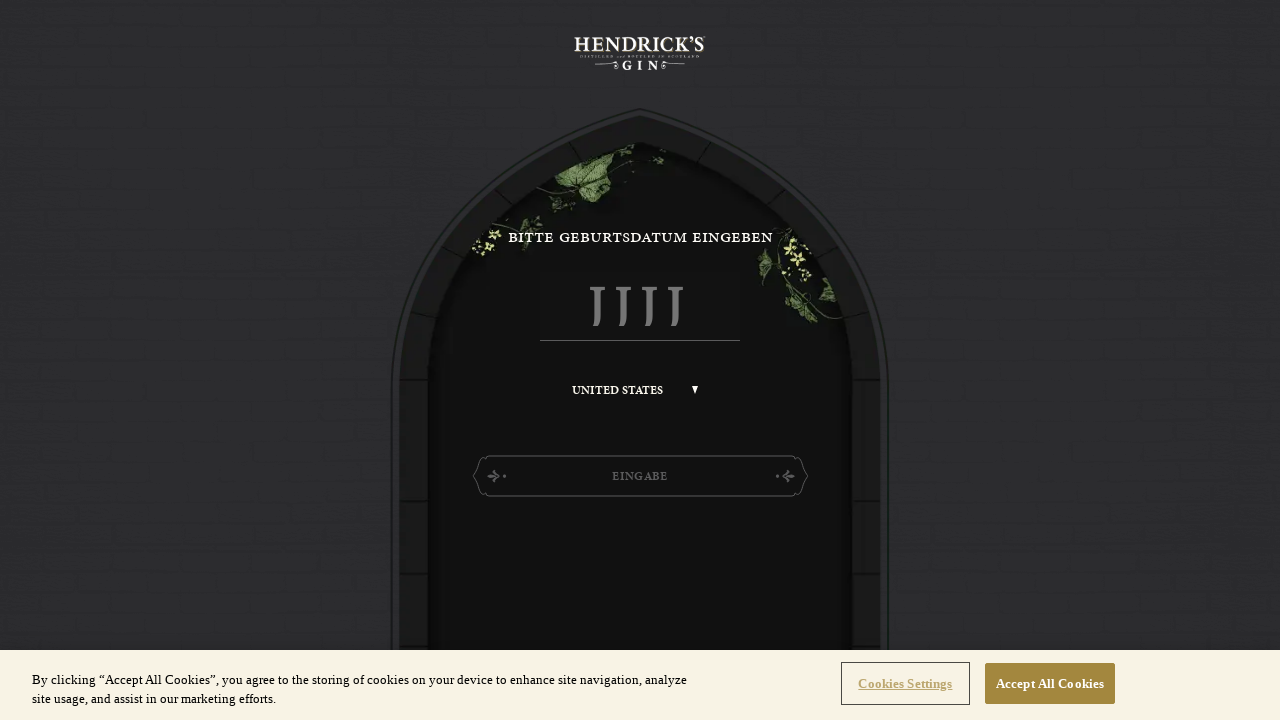

--- FILE ---
content_type: text/html; charset=utf-8
request_url: https://www.hendricksgin.com/de/hendrick-s-neptunia/
body_size: 9097
content:
<!DOCTYPE html><html lang="de-DE"><head><meta charSet="utf-8"/><meta name="viewport" content="width=device-width"/><title>Hendrick’s Gin</title><meta name="description" content="Discover the curious world of Hendrick’s Gin"/><meta name="keywords" content="Hendricks Gin"/><link rel="canonical" href="https://hendricksgin.com/de/hendrick-s-neptunia/"/><meta property="og:type" content="website"/><meta property="og:url" content="https://hendricksgin.com/de/hendrick-s-neptunia/"/><meta property="og:title" content="Hendrick’s Gin"/><meta property="og:description" content="Discover the curious world of Hendrick’s Gin"/><meta property="og:image" content="https://hendricksgin.com/assets/images/og-image.jpg"/><meta property="og:image:width" content="1200"/><meta property="og:image:height" content="630"/><meta property="og:image:alt" content="Hendrick&#x27;s Gin logo."/><meta property="og:site_name" content="Hendrick&#x27;s Gin"/><meta property="og:locale" content="en_US"/><meta name="twitter:card" content="summary_large_image"/><meta name="twitter:site" content="@HendricksGin"/><meta name="twitter:creator" content="@HendricksGin"/><link href="/manifest.json" rel="manifest" crossorigin="use-credentials"/><link href="/favicon/apple-touch-icon.png" rel="apple-touch-icon" sizes="180x180"/><link href="/favicon/favicon-32x32.png" rel="icon" sizes="32x32" type="image/png"/><link href="/favicon/favicon-16x16.png" rel="icon" sizes="16x16" type="image/png"/><link href="/favicon/android-chrome-512x512.png" sizes="512x512"/><link href="/favicon/android-chrome-192x192.png" sizes="192x192"/><link color="#03363D" href="/favicon/safari-pinned-tab.svg" rel="mask-icon"/><link href="/favicon.ico" rel="shortcut icon"/><link rel="alternate" href="https://hendricksgin.com/" hrefLang="x-default"/><link rel="alternate" href="https://hendricksgin.com/us/" hrefLang="en-us"/><link rel="alternate" href="https://hendricksgin.com/au/" hrefLang="en-au"/><link rel="alternate" href="https://hendricksgin.com/uk/" hrefLang="en-gb"/><link rel="alternate" href="https://hendricksgin.com/fr/" hrefLang="fr-fr"/><link rel="alternate" href="https://hendricksgin.com/it/" hrefLang="it-it"/><link rel="alternate" href="https://hendricksgin.com/es/" hrefLang="es-es"/><link rel="alternate" href="https://hendricksgin.com/pt/" hrefLang="pt-pt"/><link rel="alternate" href="https://hendricksgin.com/de/" hrefLang="de-de"/><link rel="alternate" href="https://hendricksgin.com/en-CA/" hrefLang="en-ca"/><link rel="alternate" href="https://hendricksgin.com/fr-CA/" hrefLang="fr-ca"/><script async="" src="https://www.google.com/recaptcha/api.js?render=6LfbmpUrAAAAAEemNDsKgCqipWAlwgz7djuYt4iP"></script><meta name="next-head-count" content="39"/><style data-styled="" data-styled-version="5.3.11">.Kwdcl{position:absolute;left:50%;top:50%;-webkit-transform:translate(-50%,-50%);-ms-transform:translate(-50%,-50%);transform:translate(-50%,-50%);font-family:var(--minion-bold),serif;}/*!sc*/
data-styled.g3[id="sc-61b34b9-0"]{content:"Kwdcl,"}/*!sc*/
.fsyjar{position:relative;-webkit-appearance:none;-moz-appearance:none;appearance:none;cursor:pointer;border:0;margin:0;padding:0;background:none;display:inline-block;text-align:center;font-size:0.75rem;line-height:1rem;font-family:var(--minion-bold),serif;font-weight:700;-webkit-letter-spacing:0.02rem;-moz-letter-spacing:0.02rem;-ms-letter-spacing:0.02rem;letter-spacing:0.02rem;text-transform:uppercase;height:42px;text-transform:uppercase;z-index:3;color:#121212;}/*!sc*/
.fsyjar svg{width:100%;}/*!sc*/
.fsyjar p,.fsyjar a{color:#121212;}/*!sc*/
.fsyjar svg g > *{-webkit-transition:fill 0.3s ease,stroke 0.3s ease;transition:fill 0.3s ease,stroke 0.3s ease;fill:#121212;stroke:#121212;}/*!sc*/
data-styled.g4[id="sc-61b34b9-1"]{content:"fsyjar,"}/*!sc*/
.hqqujQ{position:relative;height:100%;}/*!sc*/
data-styled.g5[id="sc-61b34b9-2"]{content:"hqqujQ,"}/*!sc*/
.kTbXFd{position:relative;display:-webkit-box;display:-webkit-flex;display:-ms-flexbox;display:flex;-webkit-flex-direction:column;-ms-flex-direction:column;flex-direction:column;background-color:#F9F6EC;}/*!sc*/
data-styled.g366[id="sc-5c0e1f6c-0"]{content:"kTbXFd,"}/*!sc*/
.dJdtyK{margin-top:0;overflow-x:clip;}/*!sc*/
data-styled.g367[id="sc-5c0e1f6c-1"]{content:"dJdtyK,"}/*!sc*/
.eilhsi{position:fixed;z-index:4;display:-webkit-box;display:-webkit-flex;display:-ms-flexbox;display:flex;-webkit-flex-direction:column;-ms-flex-direction:column;flex-direction:column;-webkit-align-items:center;-webkit-box-align:center;-ms-flex-align:center;align-items:center;-webkit-box-pack:start;-webkit-justify-content:flex-start;-ms-flex-pack:start;justify-content:flex-start;width:100%;height:100vh;background-image:url('/assets/images/gin-palace-background.png');}/*!sc*/
@media (min-width:768px){.eilhsi{-webkit-box-pack:center;-webkit-justify-content:center;-ms-flex-pack:center;justify-content:center;}}/*!sc*/
.eilhsi form{height:100vh;width:100vw;display:-webkit-box;display:-webkit-flex;display:-ms-flexbox;display:flex;-webkit-box-pack:center;-webkit-justify-content:center;-ms-flex-pack:center;justify-content:center;-webkit-align-items:center;-webkit-box-align:center;-ms-flex-align:center;align-items:center;}/*!sc*/
@media (min-height:480px){.eilhsi form p{margin:0 !important;}}/*!sc*/
@media (max-height:480px){.eilhsi p{margin:0;}}/*!sc*/
data-styled.g387[id="sc-d19a8759-0"]{content:"eilhsi,"}/*!sc*/
.jygJfl{display:-webkit-box;display:-webkit-flex;display:-ms-flexbox;display:flex;-webkit-flex-direction:column;-ms-flex-direction:column;flex-direction:column;-webkit-align-items:center;-webkit-box-align:center;-ms-flex-align:center;align-items:center;-webkit-box-pack:space-evenly;-webkit-justify-content:space-evenly;-ms-flex-pack:space-evenly;justify-content:space-evenly;height:45vh;}/*!sc*/
.jygJfl p{margin:0;}/*!sc*/
@media (max-height:480px){.jygJfl{height:100vh;-webkit-box-pack:center;-webkit-justify-content:center;-ms-flex-pack:center;justify-content:center;max-height:unset;}}/*!sc*/
@media (max-width:767px){.jygJfl button{width:90%;}}/*!sc*/
.jygJfl .sc-ca782cfe-0{color:#F9F6EC;font-size:1rem;}/*!sc*/
.jygJfl .sc-ca782cfe-0 input[type='checkbox']{border-color:#E9C348;}/*!sc*/
.jygJfl .sc-ca782cfe-0 input[type='checkbox']:checked:after{-webkit-filter:invert(1);filter:invert(1);}/*!sc*/
@media (max-height:480px){.jygJfl .sc-ca782cfe-0{margin-bottom:0;}}/*!sc*/
data-styled.g389[id="sc-d19a8759-2"]{content:"jygJfl,"}/*!sc*/
.cNEEWF{display:-webkit-box;display:-webkit-flex;display:-ms-flexbox;display:flex;-webkit-flex-direction:column;-ms-flex-direction:column;flex-direction:column;-webkit-box-pack:center;-webkit-justify-content:center;-ms-flex-pack:center;justify-content:center;-webkit-align-items:center;-webkit-box-align:center;-ms-flex-align:center;align-items:center;width:200px;}/*!sc*/
.cNEEWF input[type='number']{caret-color:transparent;background-color:#121212;border:none;border-bottom:1px solid #5B5B5C;padding:0;-moz-appearance:textfield;border-radius:0;-webkit-border-radius:0px;text-align:center;color:#F9F6EC;font-size:3.25rem;-webkit-letter-spacing:-0.6px;-moz-letter-spacing:-0.6px;-ms-letter-spacing:-0.6px;letter-spacing:-0.6px;font-weight:400;font-family:var(--minion-disp),serif;}/*!sc*/
@media (min-width:1024px){.cNEEWF input[type='number']{font-size:3.25rem;line-height:2.5rem;}}/*!sc*/
.cNEEWF input[type='number']:hover,.cNEEWF input[type='number']:focus{-moz-appearance:number-input;}/*!sc*/
@media (max-height:480px){.cNEEWF input[type='number']{font-size:2rem;width:100%;margin:0 auto;}}/*!sc*/
@media (min-width:1024px){.cNEEWF input[type='number']{width:100%;margin:0 auto;}}/*!sc*/
@media (max-width:767px){.cNEEWF input[type='number']{width:100%;margin:0 auto;}}/*!sc*/
@media (min-width:768px){.cNEEWF input[type='number']{width:100%;margin:0 auto;}}/*!sc*/
.cNEEWF input[type='number']:focus{border-bottom:1px solid #F9F6EC;outline:none;}/*!sc*/
.cNEEWF input[type='number']::-webkit-outer-spin-button,.cNEEWF input[type='number']::-webkit-inner-spin-button{display:none;}/*!sc*/
.cNEEWF input[type='number']::-webkit-input-placeholder{font-weight:1000;line-height:30px;margin-top:10px;font-size:3.25rem;-webkit-letter-spacing:10px;-moz-letter-spacing:10px;-ms-letter-spacing:10px;letter-spacing:10px;}/*!sc*/
@media (min-width:1024px){.cNEEWF input[type='number']::-webkit-input-placeholder{font-weight:1000;font-size:3.25rem;line-height:2.5rem;}}/*!sc*/
@media (max-width:767px){.cNEEWF input[type='number']::-webkit-input-placeholder{font-weight:500;font-size:3.25rem;line-height:2.5rem;}}/*!sc*/
.cNEEWF input[type='number']:-ms-input-placeholder{font-weight:1000;line-height:30px;margin-top:10px;font-size:3.25rem;-webkit-letter-spacing:10px;-moz-letter-spacing:10px;-ms-letter-spacing:10px;letter-spacing:10px;}/*!sc*/
@media (min-width:1024px){.cNEEWF input[type='number']:-ms-input-placeholder{font-weight:1000;font-size:3.25rem;line-height:2.5rem;}}/*!sc*/
@media (max-width:767px){.cNEEWF input[type='number']:-ms-input-placeholder{font-weight:500;font-size:3.25rem;line-height:2.5rem;}}/*!sc*/
.cNEEWF input[type='number']::-moz-placeholder{font-weight:1000;line-height:30px;margin-top:10px;font-size:3.25rem;-webkit-letter-spacing:10px;-moz-letter-spacing:10px;-ms-letter-spacing:10px;letter-spacing:10px;}/*!sc*/
@media (min-width:1024px){.cNEEWF input[type='number']::-moz-placeholder{font-weight:1000;font-size:3.25rem;line-height:2.5rem;}}/*!sc*/
@media (max-width:767px){.cNEEWF input[type='number']::-moz-placeholder{font-weight:500;font-size:3.25rem;line-height:2.5rem;}}/*!sc*/
.cNEEWF input[type='number']::placeholder{font-weight:1000;line-height:30px;margin-top:10px;font-size:3.25rem;-webkit-letter-spacing:10px;-moz-letter-spacing:10px;-ms-letter-spacing:10px;letter-spacing:10px;}/*!sc*/
@media (min-width:1024px){.cNEEWF input[type='number']::-webkit-input-placeholder{font-weight:1000;font-size:3.25rem;line-height:2.5rem;}.cNEEWF input[type='number']::-moz-placeholder{font-weight:1000;font-size:3.25rem;line-height:2.5rem;}.cNEEWF input[type='number']:-ms-input-placeholder{font-weight:1000;font-size:3.25rem;line-height:2.5rem;}.cNEEWF input[type='number']::placeholder{font-weight:1000;font-size:3.25rem;line-height:2.5rem;}}/*!sc*/
@media (max-width:767px){.cNEEWF input[type='number']::placeholder{font-weight:500;font-size:3.25rem;line-height:2.5rem;}}/*!sc*/
data-styled.g390[id="sc-d19a8759-3"]{content:"cNEEWF,"}/*!sc*/
.hTpTbP{margin-top:1rem;margin-bottom:2rem;}/*!sc*/
.hTpTbP select{background:url('/assets/images/dropdown.svg') no-repeat right 10px center;font-family:var(--minion-bold),serif;font-size:12px;text-transform:uppercase;background-size:6px;text-align:center;border:none;width:40%;display:block;margin:0 auto;color:#F9F6EC;-webkit-appearance:none;-moz-appearance:none;-webkit-appearance:none;-moz-appearance:none;appearance:none;padding-right:20px;}/*!sc*/
.hTpTbP select:focus{border:none;outline:0px;}/*!sc*/
data-styled.g391[id="sc-d19a8759-4"]{content:"hTpTbP,"}/*!sc*/
.bjipZA span{color:#F9F6EC;}/*!sc*/
.bjipZA:disabled{pointer-events:none;}/*!sc*/
.bjipZA:disabled span{color:#5B5B5C;}/*!sc*/
.bjipZA:disabled svg path{stroke:#5B5B5C;}/*!sc*/
.bjipZA:disabled svg g > *{stroke:#5B5B5C;fill:#5B5B5C;}/*!sc*/
.bjipZA svg path{stroke:#F9F6EC;}/*!sc*/
.bjipZA svg g > *{stroke:#F9F6EC;fill:#F9F6EC;}/*!sc*/
data-styled.g392[id="sc-d19a8759-5"]{content:"bjipZA,"}/*!sc*/
.hMIALC{text-transform:uppercase;font-size:1.25rem;font-variant:all-small-caps;font-family:var(--minion-regular),serif;line-height:1rem;color:#FFFDF8;margin:0.5rem 0;max-width:350px;}/*!sc*/
.hMIALC span{text-align:center;line-height:1.5rem;}/*!sc*/
.hMIALC span:nth-child(2){margin-top:1rem;color:#5B5B5C;}/*!sc*/
data-styled.g393[id="sc-d19a8759-6"]{content:"hMIALC,"}/*!sc*/
.czkmeF{display:block;text-align:center;}/*!sc*/
data-styled.g394[id="sc-d19a8759-7"]{content:"czkmeF,"}/*!sc*/
.bIQAMI{max-width:750px;position:absolute;bottom:25px;}/*!sc*/
.bIQAMI *{color:#989899;text-align:center;font-size:12px;line-height:12px;font-family:var(--minion-bold),serif;font-weight:700;text-transform:uppercase;-webkit-letter-spacing:0.75px;-moz-letter-spacing:0.75px;-ms-letter-spacing:0.75px;letter-spacing:0.75px;-webkit-text-size-adjust:100%;-moz-text-size-adjust:100%;-ms-text-size-adjust:100%;}/*!sc*/
.bIQAMI a{-webkit-text-decoration:underline;text-decoration:underline;cursor:pointer;}/*!sc*/
@media (max-height:480px){.bIQAMI{bottom:1px;}}/*!sc*/
data-styled.g396[id="sc-d19a8759-9"]{content:"bIQAMI,"}/*!sc*/
.fSBHPI{height:27px;width:105px;position:fixed;left:50%;-webkit-transform:translateX(-50%);-ms-transform:translateX(-50%);transform:translateX(-50%);top:5vh;z-index:5;}/*!sc*/
@media (min-width:768px){.fSBHPI{height:34px;width:131px;}}/*!sc*/
data-styled.g398[id="sc-d19a8759-11"]{content:"fSBHPI,"}/*!sc*/
.jJQOOG{width:100%;position:absolute;height:85%;bottom:0;z-index:-1;min-width:356px;max-width:500px;}/*!sc*/
@media (max-height:480px){.jJQOOG{max-width:200px;height:100%;}}/*!sc*/
data-styled.g399[id="sc-d19a8759-12"]{content:"jJQOOG,"}/*!sc*/
</style><link rel="preload" href="/_next/static/media/8b1190419bf9bb8a-s.p.woff2" as="font" type="font/woff2" crossorigin="anonymous" data-next-font="size-adjust"/><link rel="preload" href="/_next/static/media/744d987415d29313-s.p.woff2" as="font" type="font/woff2" crossorigin="anonymous" data-next-font="size-adjust"/><link rel="preload" href="/_next/static/media/0f4249a3e3b668c7-s.p.woff2" as="font" type="font/woff2" crossorigin="anonymous" data-next-font="size-adjust"/><link rel="preload" href="/_next/static/media/356db6f459db692c-s.p.woff2" as="font" type="font/woff2" crossorigin="anonymous" data-next-font="size-adjust"/><link rel="preload" href="/_next/static/media/02b66796c65ed085-s.p.woff2" as="font" type="font/woff2" crossorigin="anonymous" data-next-font="size-adjust"/><link rel="preload" href="/_next/static/media/3da977e2a5ff6fc2-s.p.woff2" as="font" type="font/woff2" crossorigin="anonymous" data-next-font="size-adjust"/><link rel="preload" href="/_next/static/media/4d7c59ffe0f12101-s.p.woff2" as="font" type="font/woff2" crossorigin="anonymous" data-next-font="size-adjust"/><link rel="preload" href="/_next/static/media/c6e96c9e2ca739da-s.p.woff2" as="font" type="font/woff2" crossorigin="anonymous" data-next-font="size-adjust"/><link rel="preload" href="/_next/static/media/f93fb8889a54dbbd-s.p.woff2" as="font" type="font/woff2" crossorigin="anonymous" data-next-font="size-adjust"/><link rel="preload" href="/_next/static/media/7df692c6cf4b57d2-s.p.woff2" as="font" type="font/woff2" crossorigin="anonymous" data-next-font="size-adjust"/><link rel="preload" href="/_next/static/css/6350a9a4b6bfdf41.css" as="style"/><link rel="stylesheet" href="/_next/static/css/6350a9a4b6bfdf41.css" data-n-g=""/><link rel="preload" href="/_next/static/css/4065b1cee6a53f77.css" as="style"/><link rel="stylesheet" href="/_next/static/css/4065b1cee6a53f77.css" data-n-p=""/><noscript data-n-css=""></noscript><script defer="" nomodule="" src="/_next/static/chunks/polyfills-42372ed130431b0a.js"></script><script src="/_next/static/chunks/webpack-e216df5f9c2a8cdb.js" defer=""></script><script src="/_next/static/chunks/framework-b1beba09199528f1.js" defer=""></script><script src="/_next/static/chunks/main-b6f9f7997c7bbc42.js" defer=""></script><script src="/_next/static/chunks/pages/_app-1cba55e0b2a90383.js" defer=""></script><script src="/_next/static/chunks/fb7d5399-e780aa586388ce72.js" defer=""></script><script src="/_next/static/chunks/31d4e3d1-0973040032f74f13.js" defer=""></script><script src="/_next/static/chunks/94726e6d-32aa4cae208edb25.js" defer=""></script><script src="/_next/static/chunks/7607-61bc3d184eeb0583.js" defer=""></script><script src="/_next/static/chunks/1674-19745f12bbe42914.js" defer=""></script><script src="/_next/static/chunks/pages/age-gate/%5B%5B...slug%5D%5D-eea3e620b36bc20c.js" defer=""></script><script src="/_next/static/HAOP81z0xX05pCv7faVyo/_buildManifest.js" defer=""></script><script src="/_next/static/HAOP81z0xX05pCv7faVyo/_ssgManifest.js" defer=""></script></head><body><div id="__next"><div class="__variable_25bc2b __variable_93f117 __variable_71e7a1 __variable_a0469b __variable_1b7c15 __variable_8e52d9 __variable_d5e126 __variable_b09fea __variable_6304be __variable_3c82fa"><!--$--><!--/$--><div id="page-layout" class="sc-5c0e1f6c-0 kTbXFd"><main class="sc-5c0e1f6c-1 dJdtyK"><div class="sc-d19a8759-11 fSBHPI"><img alt="logo" loading="lazy" decoding="async" data-nimg="fill" style="position:absolute;height:100%;width:100%;left:0;top:0;right:0;bottom:0;color:transparent" sizes="100vw" srcSet="/_next/image/?url=%2Fassets%2Fimages%2Flogo%2Fnav-logo-light.png&amp;w=640&amp;q=75 640w, /_next/image/?url=%2Fassets%2Fimages%2Flogo%2Fnav-logo-light.png&amp;w=750&amp;q=75 750w, /_next/image/?url=%2Fassets%2Fimages%2Flogo%2Fnav-logo-light.png&amp;w=828&amp;q=75 828w, /_next/image/?url=%2Fassets%2Fimages%2Flogo%2Fnav-logo-light.png&amp;w=1080&amp;q=75 1080w, /_next/image/?url=%2Fassets%2Fimages%2Flogo%2Fnav-logo-light.png&amp;w=1200&amp;q=75 1200w, /_next/image/?url=%2Fassets%2Fimages%2Flogo%2Fnav-logo-light.png&amp;w=1920&amp;q=75 1920w, /_next/image/?url=%2Fassets%2Fimages%2Flogo%2Fnav-logo-light.png&amp;w=2048&amp;q=75 2048w, /_next/image/?url=%2Fassets%2Fimages%2Flogo%2Fnav-logo-light.png&amp;w=3840&amp;q=75 3840w" src="/_next/image/?url=%2Fassets%2Fimages%2Flogo%2Fnav-logo-light.png&amp;w=3840&amp;q=75"/></div><div class="sc-d19a8759-0 eilhsi"><form class="mx-auto mt-8 max-w-xs" method="POST" action="/age-gate-api"><div class="sc-d19a8759-12 jJQOOG"><img alt="door" loading="lazy" decoding="async" data-nimg="fill" style="position:absolute;height:100%;width:100%;left:0;top:0;right:0;bottom:0;color:transparent" sizes="100vw" srcSet="/_next/image/?url=%2Fassets%2Fimages%2Fage-gate-door.png&amp;w=640&amp;q=75 640w, /_next/image/?url=%2Fassets%2Fimages%2Fage-gate-door.png&amp;w=750&amp;q=75 750w, /_next/image/?url=%2Fassets%2Fimages%2Fage-gate-door.png&amp;w=828&amp;q=75 828w, /_next/image/?url=%2Fassets%2Fimages%2Fage-gate-door.png&amp;w=1080&amp;q=75 1080w, /_next/image/?url=%2Fassets%2Fimages%2Fage-gate-door.png&amp;w=1200&amp;q=75 1200w, /_next/image/?url=%2Fassets%2Fimages%2Fage-gate-door.png&amp;w=1920&amp;q=75 1920w, /_next/image/?url=%2Fassets%2Fimages%2Fage-gate-door.png&amp;w=2048&amp;q=75 2048w, /_next/image/?url=%2Fassets%2Fimages%2Fage-gate-door.png&amp;w=3840&amp;q=75 3840w" src="/_next/image/?url=%2Fassets%2Fimages%2Fage-gate-door.png&amp;w=3840&amp;q=75"/></div><div class="sc-d19a8759-2 jygJfl"><p class="sc-d19a8759-6 hMIALC"><span class="sc-d19a8759-7 czkmeF">BITTE GEBURTSDATUM EINGEBEN</span></p><div class="sc-d19a8759-3 cNEEWF"><input min="1900" tabindex="6" maxLength="4" minLength="4" placeholder="JJJJ" max="2025" id="year" type="number" name="year" required=""/></div><div class="sc-d19a8759-4 hTpTbP"><select tabindex="6" name="country" required=""><option value="AX">Åland Islands</option><option value="AL">Albania</option><option value="DZ">Algeria</option><option value="AS">American Samoa</option><option value="AD">Andorra</option><option value="AO">Angola</option><option value="AI">Anguilla</option><option value="AQ">Antarctica</option><option value="AG">Antigua and Barbuda</option><option value="AR">Argentina</option><option value="AM">Armenia</option><option value="AW">Aruba</option><option value="AU">Australia</option><option value="AT">Austria</option><option value="AZ">Azerbaijan</option><option value="BS">Bahamas</option><option value="BH">Bahrain</option><option value="BD">Bangladesh</option><option value="BB">Barbados</option><option value="BE">Belgium</option><option value="BZ">Belize</option><option value="BJ">Benin</option><option value="BM">Bermuda</option><option value="BT">Bhutan</option><option value="BO">Bolivia</option><option value="BQ">Bonaire, Sint Eustatius and Saba</option><option value="BA">Bosnia and Herzegovina</option><option value="BW">Botswana</option><option value="BV">Bouvet Island</option><option value="BR">Brazil</option><option value="IO">British Indian Ocean Territory</option><option value="BG">Bulgaria</option><option value="BF">Burkina Faso</option><option value="BI">Burundi</option><option value="CV">Cabo Verde</option><option value="KH">Cambodia</option><option value="CM">Cameroon</option><option value="CA">Canada</option><option value="KY">Cayman Islands</option><option value="CF">Central African Republic</option><option value="TD">Chad</option><option value="CL">Chile</option><option value="CN">China</option><option value="CX">Christmas Island</option><option value="CC">Cocos (Keeling) Islands</option><option value="CO">Colombia</option><option value="KM">Comoros</option><option value="CG">Congo Republic</option><option value="CD">Congo, Democratic Republic of the</option><option value="CK">Cook Islands</option><option value="CR">Costa Rica</option><option value="CI">Côte d&#x27;Ivoire</option><option value="HR">Croatia</option><option value="CU">Cuba</option><option value="CW">Curaçao</option><option value="CY">Cyprus</option><option value="CZ">Czechia</option><option value="DK">Denmark</option><option value="DJ">Djibouti</option><option value="DM">Dominica</option><option value="DO">Dominican Republic</option><option value="EC">Ecuador</option><option value="EG">Egypt</option><option value="SV">El Salvador</option><option value="GQ">Equatorial Guinea</option><option value="ER">Eritrea</option><option value="EE">Estonia</option><option value="SZ">Eswatini</option><option value="ET">Ethiopia</option><option value="FK">Falkland Islands</option><option value="FO">Faroe Islands</option><option value="FJ">Fiji</option><option value="FI">Finland</option><option value="FR">France</option><option value="GF">French Guiana</option><option value="PF">French Polynesia</option><option value="TF">French Southern Territories</option><option value="GA">Gabon</option><option value="GM">Gambia</option><option value="GE">Georgia</option><option value="DE">Germany</option><option value="GH">Ghana</option><option value="GI">Gibraltar</option><option value="GR">Greece</option><option value="GL">Greenland</option><option value="GD">Grenada</option><option value="GP">Guadeloupe</option><option value="GU">Guam</option><option value="GT">Guatemala</option><option value="GG">Guernsey</option><option value="GN">Guinea</option><option value="GW">Guinea-Bissau</option><option value="GY">Guyana</option><option value="HT">Haiti</option><option value="HM">Heard Island and McDonald Islands</option><option value="VA">Holy See</option><option value="HN">Honduras</option><option value="HK">Hong Kong SAR</option><option value="HU">Hungary</option><option value="IS">Iceland</option><option value="IN">India</option><option value="ID">Indonesia</option><option value="IQ">Iraq</option><option value="IE">Ireland</option><option value="IM">Isle of Man</option><option value="IL">Israel</option><option value="IT">Italy</option><option value="JM">Jamaica</option><option value="JP">Japan</option><option value="JE">Jersey</option><option value="JO">Jordan</option><option value="KZ">Kazakhstan</option><option value="KE">Kenya</option><option value="KI">Kiribati</option><option value="KP">Korea, Democratic People&#x27;s Republic</option><option value="KR">Korea, Republic of</option><option value="XK">Kosovo</option><option value="KG">Kyrgyzstan</option><option value="LA">Laos</option><option value="LV">Latvia</option><option value="LB">Lebanon</option><option value="LS">Lesotho</option><option value="LR">Liberia</option><option value="LI">Liechtenstein</option><option value="LT">Lithuania</option><option value="LU">Luxembourg</option><option value="MO">Macau SAR</option><option value="MG">Madagascar</option><option value="MW">Malawi</option><option value="MY">Malaysia</option><option value="MV">Maldives</option><option value="ML">Mali</option><option value="MT">Malta</option><option value="MH">Marshall Islands</option><option value="MQ">Martinique</option><option value="MU">Mauritius</option><option value="YT">Mayotte</option><option value="MX">Mexico</option><option value="FM">Micronesia</option><option value="MD">Moldova</option><option value="MC">Monaco</option><option value="MN">Mongolia</option><option value="ME">Montenegro</option><option value="MS">Montserrat</option><option value="MZ">Mozambique</option><option value="MM">Myanmar</option><option value="NA">Namibia</option><option value="NR">Nauru</option><option value="NP">Nepal</option><option value="NL">Netherlands</option><option value="NC">New Caledonia</option><option value="NZ">New Zealand</option><option value="NI">Nicaragua</option><option value="NE">Niger</option><option value="NG">Nigeria</option><option value="NU">Niue</option><option value="NF">Norfolk Island</option><option value="MK">North Macedonia</option><option value="MP">Northern Mariana Islands</option><option value="NO">Norway</option><option value="OM">Oman</option><option value="PW">Palau</option><option value="PS">Palestine</option><option value="PA">Panama</option><option value="PG">Papua New Guinea</option><option value="PY">Paraguay</option><option value="PE">Peru</option><option value="PH">Philippines</option><option value="PN">Pitcairn</option><option value="PL">Poland</option><option value="PT">Portugal</option><option value="PR">Puerto Rico</option><option value="QA">Qatar</option><option value="RE">Réunion</option><option value="RO">Romania</option><option value="RW">Rwanda</option><option value="BL">Saint Barthélemy</option><option value="SH">Saint Helena, Ascension and Tristan da Cunha</option><option value="KN">Saint Kitts and Nevis</option><option value="LC">Saint Lucia</option><option value="MF">Saint Martin (French part)</option><option value="PM">Saint Pierre and Miquelon</option><option value="VC">Saint Vincent and the Grenadines</option><option value="WS">Samoa</option><option value="SM">San Marino</option><option value="ST">Sao Tome and Principe</option><option value="SN">Senegal</option><option value="RS">Serbia</option><option value="SC">Seychelles</option><option value="SL">Sierra Leone</option><option value="SG">Singapore</option><option value="SX">Sint Maarten (Dutch part)</option><option value="SK">Slovakia</option><option value="SI">Slovenia</option><option value="SB">Solomon Islands</option><option value="ZA">South Africa</option><option value="GS">South Georgia and the South Sandwich Islands</option><option value="SS">South Sudan</option><option value="ES">Spain</option><option value="LK">Sri Lanka</option><option value="SR">Suriname</option><option value="SJ">Svalbard and Jan Mayen</option><option value="SE">Sweden</option><option value="CH">Switzerland</option><option value="SY">Syria</option><option value="TW">Taiwan</option><option value="TJ">Tajikistan</option><option value="TZ">Tanzania</option><option value="TH">Thailand</option><option value="TL">Timor-Leste</option><option value="TG">Togo</option><option value="TK">Tokelau</option><option value="TO">Tonga</option><option value="TT">Trinidad and Tobago</option><option value="TN">Tunisia</option><option value="TR">Turkey</option><option value="TM">Turkmenistan</option><option value="TC">Turks and Caicos Islands</option><option value="TV">Tuvalu</option><option value="UG">Uganda</option><option value="UA">Ukraine</option><option value="AE">United Arab Emirates</option><option value="GB">United Kingdom</option><option value="US" selected="">United States</option><option value="UM">United States Minor Outlying Islands</option><option value="UY">Uruguay</option><option value="UZ">Uzbekistan</option><option value="VU">Vanuatu</option><option value="VE">Venezuela</option><option value="VN">Vietnam</option><option value="VG">Virgin Islands, British</option><option value="VI">Virgin Islands, U.S.</option><option value="WF">Wallis and Futuna</option><option value="EH">Western Sahara</option><option value="ZM">Zambia</option><option value="ZW">Zimbabwe</option></select></div><button class="sc-61b34b9-1 fsyjar sc-d19a8759-5 bjipZA" disabled=""><div class="sc-61b34b9-2 hqqujQ"><svg width="337" height="42" viewBox="0 0 337 42" fill="none"><path stroke="#121212" stroke-linejoin="round" d="M16.92 1a3.1 3.1 0 0 0-3.1 3.08c-3.65-4.06-6.16.88-7.54 6.35C4.89 15.91 1 20.94 1 20.94s3.89 5.04 5.27 10.51 3.89 10.41 7.54 6.35v.11a3.1 3.1 0 0 0 3.1 3.08h303.08a3.1 3.1 0 0 0 3.1-3.08c3.65 4.06 6.16-.88 7.54-6.35s5.27-10.51 5.27-10.51-3.89-5.04-5.27-10.51-3.89-10.41-7.54-6.35v-.11a3.1 3.1 0 0 0-3.1-3.08H16.92z"></path><g fill="#121212"><path d="m322.35 21.24-1.53-.86a2.87 2.87 0 0 0-2.14-.28l-4.41 1.14 4.41 1.15c.72.19 1.48.08 2.14-.29l1.53-.86zm-11.57-.62s6.3-3.19 4.33-5.3c0 0 1.9.05 1.9 1.56 0 2.43-6.23 3.74-6.23 3.74zm0 .96s6.3 3.19 4.33 5.3c0 0 1.9-.05 1.9-1.56 0-2.43-6.23-3.74-6.23-3.74z"></path><circle cx="305.49" cy="21.13" r="1.13" transform="rotate(45 305.5 21.13)"></circle><path d="m15.65 21.24 1.53-.86a2.87 2.87 0 0 1 2.14-.28l4.41 1.14-4.41 1.15c-.72.19-1.48.08-2.14-.29l-1.53-.86zm11.57-.62s-6.3-3.19-4.33-5.3c0 0-1.9.05-1.9 1.56 0 2.43 6.23 3.74 6.23 3.74zm0 .96s-6.3 3.19-4.33 5.3c0 0-1.9-.05-1.9-1.56 0-2.43 6.23-3.74 6.23-3.74z"></path><circle cx="1.13" cy="1.13" r="1.13" transform="scale(-1 1) rotate(45 -39.84 -29.47)"></circle></g></svg><span class="sc-61b34b9-0 Kwdcl">Eingabe<input type="submit" hidden=""/></span></div></button></div><div class="sc-d19a8759-9 bIQAMI"><div>Um diese website nutzen zu können, muss die verarbeitung von cookies zugelassen sein. Weitere informationen zur nutzung und löschung von cookies gibt es auf <a href="http://www.aboutcookies.org/" target="_blank" rel="noreferrer">www.aboutcookies.org</a>. Bitte auch die <a href="/de/privacy-and-cookies-policy/">Datenschutzerklärung</a> und die allgemeinen <a href="/de/terms-conditions/">Geschäftsbedingungen</a> beachten.</div></div></form></div></main></div></div></div><script id="__NEXT_DATA__" type="application/json">{"props":{"pageProps":{"origPath":"hendrick-s-neptunia/","country":"US","content":{"subTitle":null,"title":"BITTE GEBURTSDATUM EINGEBEN","errorMessage":"Bitte gültiges Geburtsdatum eingeben.","rememberMe":"Merken","enterButtonText":"Eingabe","day":"T","month":"M","year":"J","ageLimit":18,"cookiemessage":{"json":{"data":{},"content":[{"data":{},"content":[{"data":{},"marks":[],"value":"Um diese website nutzen zu können, muss die verarbeitung von cookies zugelassen sein. Weitere informationen zur nutzung und löschung von cookies gibt es auf ","nodeType":"text"},{"data":{"uri":"http://www.aboutcookies.org/"},"content":[{"data":{},"marks":[],"value":"www.aboutcookies.org","nodeType":"text"}],"nodeType":"hyperlink"},{"data":{},"marks":[],"value":". Bitte auch die ","nodeType":"text"},{"data":{"target":{"sys":{"id":"4ah5Z9bUqrQTuptnOufmtn","type":"Link","linkType":"Entry"}}},"content":[{"data":{},"marks":[],"value":"Datenschutzerklärung","nodeType":"text"}],"nodeType":"entry-hyperlink"},{"data":{},"marks":[],"value":" und die allgemeinen ","nodeType":"text"},{"data":{"target":{"sys":{"id":"4gBWPRC4gLZ9TN2lHeT45y","type":"Link","linkType":"Entry"}}},"content":[{"data":{},"marks":[],"value":"Geschäftsbedingungen","nodeType":"text"}],"nodeType":"entry-hyperlink"},{"data":{},"marks":[],"value":" beachten.","nodeType":"text"}],"nodeType":"paragraph"}],"nodeType":"document"},"links":{"entries":{"hyperlink":[{"__typename":"BespokeContentPage","sys":{"id":"4ah5Z9bUqrQTuptnOufmtn"},"title":"Datenschutzerklärung und Cookies","slug":"privacy-policy"},{"__typename":"BespokeContentPage","sys":{"id":"4gBWPRC4gLZ9TN2lHeT45y"},"title":"NUTZUNGSBEDINGUNGEN","slug":"terms-conditions"}]}}}}},"translatedMessages":{"recipe.filters.glass.balloon":"Ballonglas","recipe.filters.glass.tankard":"Bierkrug","recipe.filters.glass.coupette":"Coupette","recipe.filters.glass.highball":"Highball-Glas","recipe.filters.glass.rocks-glass":"Glas mit Eiswürfeln","recipe.filters.glass.martini-glass":"Martiniglas","recipe.filters.glass.champagne-flute":"Champagnerflöte","recipe.filters.glass.old-fashioned-glass":"Old Fashioned-Glas","recipe.filters.skill.exceedingly-easy":"Sehr einfach","recipe.filters.skill.inordinately-impressive":"Sehr beeindruckend","recipe.filters.type.built":"Geschichtet","recipe.filters.type.shaken":"Geschüttelt","recipe.filters.type.stirred":"Geschüttelt","recipe.filters.flavour.dry":"Trocken","recipe.filters.flavour.tart":"Herb","recipe.filters.flavour.fresh":"Frisch","recipe.filters.flavour.light":"Leicht","recipe.filters.flavour.zesty":"Spritzig","recipe.filters.flavour.bitter":"Bitter","recipe.filters.flavour.floral":"Blumig","recipe.filters.flavour.fruity":"Fruchtig","recipe.filters.flavour.herbal":"Herbal","recipe.filters.flavour.simple":"Einfach","recipe.filters.flavour.warming":"Wärmend","recipe.filters.flavour.tropical":"Tropisch","recipe.filters.flavour.refreshing":"Erfrischend","recipe.filters.occasion.aperitif":"Aperitif","recipe.filters.occasion.celebration":"Party","recipe.filters.occasion.digestif":"Digestif","recipe.filters.occasion.sip-\u0026-savour":"Genuss mit jedem Schluck","recipe.filters.occasion.classic-cocktail":"Klassischer Cocktail","recipe.filters.occasion.winter-cocktails":"Wintercocktail","recipe.filters.occasion.perfect-for-sharing":"Perfekt für mehrere Personen","recipe.filters.occasion.refreshing-long-drink":"Erfrischender Longdrink","recipe.filters.equipment.mixing-glass":"Rührglas","recipe.filters.equipment.cocktail-shaker":"Cocktail-Shaker","recipe.filters.equipment.a-bar-spoon-or-a-stirring-utensil":"Barlöffel (oder sonst etwas zum Umrühren!)","recipe.filters.travelfriendly.no":"Nein","recipe.filters.travelfriendly.yes":"Ja"},"locale":"de","__N_SSG":true},"page":"/age-gate/[[...slug]]","query":{"slug":["hendrick-s-neptunia","?country=US"]},"buildId":"HAOP81z0xX05pCv7faVyo","runtimeConfig":{"SHARE_BASE_URL":"https://hendricksgin.com","CONTENTFUL_SPACE_ID":"a2epoeqa068n","CONTENTFUL_ACCESS_TOKEN":"iaycHA8jZuJdpyrkwlV7w6TqaT_S4DYqWL5WjnhL2N8","CONTENTFUL_PREVIEW_ACCESS_TOKEN":"WMeRnRUiapXYJfEB-70CQ6xBiFypbGC65shbp5JdBWQ","CONTENTFUL_PREVIEW_URL":"b4020a38-eddf-4eeb-9d1e-e5caff9b876a"},"isFallback":false,"isExperimentalCompile":false,"gsp":true,"appGip":true,"locale":"de","locales":["en","us","uk","it","au","pt","en-CA","fr-CA","my","id","ph","sg","de","fr"],"defaultLocale":"en","scriptLoader":[]}</script></body></html>

--- FILE ---
content_type: text/html; charset=utf-8
request_url: https://www.google.com/recaptcha/api2/anchor?ar=1&k=6LfbmpUrAAAAAEemNDsKgCqipWAlwgz7djuYt4iP&co=aHR0cHM6Ly93d3cuaGVuZHJpY2tzZ2luLmNvbTo0NDM.&hl=en&v=cLm1zuaUXPLFw7nzKiQTH1dX&size=invisible&anchor-ms=20000&execute-ms=15000&cb=awgy1hsh72tz
body_size: 45109
content:
<!DOCTYPE HTML><html dir="ltr" lang="en"><head><meta http-equiv="Content-Type" content="text/html; charset=UTF-8">
<meta http-equiv="X-UA-Compatible" content="IE=edge">
<title>reCAPTCHA</title>
<style type="text/css">
/* cyrillic-ext */
@font-face {
  font-family: 'Roboto';
  font-style: normal;
  font-weight: 400;
  src: url(//fonts.gstatic.com/s/roboto/v18/KFOmCnqEu92Fr1Mu72xKKTU1Kvnz.woff2) format('woff2');
  unicode-range: U+0460-052F, U+1C80-1C8A, U+20B4, U+2DE0-2DFF, U+A640-A69F, U+FE2E-FE2F;
}
/* cyrillic */
@font-face {
  font-family: 'Roboto';
  font-style: normal;
  font-weight: 400;
  src: url(//fonts.gstatic.com/s/roboto/v18/KFOmCnqEu92Fr1Mu5mxKKTU1Kvnz.woff2) format('woff2');
  unicode-range: U+0301, U+0400-045F, U+0490-0491, U+04B0-04B1, U+2116;
}
/* greek-ext */
@font-face {
  font-family: 'Roboto';
  font-style: normal;
  font-weight: 400;
  src: url(//fonts.gstatic.com/s/roboto/v18/KFOmCnqEu92Fr1Mu7mxKKTU1Kvnz.woff2) format('woff2');
  unicode-range: U+1F00-1FFF;
}
/* greek */
@font-face {
  font-family: 'Roboto';
  font-style: normal;
  font-weight: 400;
  src: url(//fonts.gstatic.com/s/roboto/v18/KFOmCnqEu92Fr1Mu4WxKKTU1Kvnz.woff2) format('woff2');
  unicode-range: U+0370-0377, U+037A-037F, U+0384-038A, U+038C, U+038E-03A1, U+03A3-03FF;
}
/* vietnamese */
@font-face {
  font-family: 'Roboto';
  font-style: normal;
  font-weight: 400;
  src: url(//fonts.gstatic.com/s/roboto/v18/KFOmCnqEu92Fr1Mu7WxKKTU1Kvnz.woff2) format('woff2');
  unicode-range: U+0102-0103, U+0110-0111, U+0128-0129, U+0168-0169, U+01A0-01A1, U+01AF-01B0, U+0300-0301, U+0303-0304, U+0308-0309, U+0323, U+0329, U+1EA0-1EF9, U+20AB;
}
/* latin-ext */
@font-face {
  font-family: 'Roboto';
  font-style: normal;
  font-weight: 400;
  src: url(//fonts.gstatic.com/s/roboto/v18/KFOmCnqEu92Fr1Mu7GxKKTU1Kvnz.woff2) format('woff2');
  unicode-range: U+0100-02BA, U+02BD-02C5, U+02C7-02CC, U+02CE-02D7, U+02DD-02FF, U+0304, U+0308, U+0329, U+1D00-1DBF, U+1E00-1E9F, U+1EF2-1EFF, U+2020, U+20A0-20AB, U+20AD-20C0, U+2113, U+2C60-2C7F, U+A720-A7FF;
}
/* latin */
@font-face {
  font-family: 'Roboto';
  font-style: normal;
  font-weight: 400;
  src: url(//fonts.gstatic.com/s/roboto/v18/KFOmCnqEu92Fr1Mu4mxKKTU1Kg.woff2) format('woff2');
  unicode-range: U+0000-00FF, U+0131, U+0152-0153, U+02BB-02BC, U+02C6, U+02DA, U+02DC, U+0304, U+0308, U+0329, U+2000-206F, U+20AC, U+2122, U+2191, U+2193, U+2212, U+2215, U+FEFF, U+FFFD;
}
/* cyrillic-ext */
@font-face {
  font-family: 'Roboto';
  font-style: normal;
  font-weight: 500;
  src: url(//fonts.gstatic.com/s/roboto/v18/KFOlCnqEu92Fr1MmEU9fCRc4AMP6lbBP.woff2) format('woff2');
  unicode-range: U+0460-052F, U+1C80-1C8A, U+20B4, U+2DE0-2DFF, U+A640-A69F, U+FE2E-FE2F;
}
/* cyrillic */
@font-face {
  font-family: 'Roboto';
  font-style: normal;
  font-weight: 500;
  src: url(//fonts.gstatic.com/s/roboto/v18/KFOlCnqEu92Fr1MmEU9fABc4AMP6lbBP.woff2) format('woff2');
  unicode-range: U+0301, U+0400-045F, U+0490-0491, U+04B0-04B1, U+2116;
}
/* greek-ext */
@font-face {
  font-family: 'Roboto';
  font-style: normal;
  font-weight: 500;
  src: url(//fonts.gstatic.com/s/roboto/v18/KFOlCnqEu92Fr1MmEU9fCBc4AMP6lbBP.woff2) format('woff2');
  unicode-range: U+1F00-1FFF;
}
/* greek */
@font-face {
  font-family: 'Roboto';
  font-style: normal;
  font-weight: 500;
  src: url(//fonts.gstatic.com/s/roboto/v18/KFOlCnqEu92Fr1MmEU9fBxc4AMP6lbBP.woff2) format('woff2');
  unicode-range: U+0370-0377, U+037A-037F, U+0384-038A, U+038C, U+038E-03A1, U+03A3-03FF;
}
/* vietnamese */
@font-face {
  font-family: 'Roboto';
  font-style: normal;
  font-weight: 500;
  src: url(//fonts.gstatic.com/s/roboto/v18/KFOlCnqEu92Fr1MmEU9fCxc4AMP6lbBP.woff2) format('woff2');
  unicode-range: U+0102-0103, U+0110-0111, U+0128-0129, U+0168-0169, U+01A0-01A1, U+01AF-01B0, U+0300-0301, U+0303-0304, U+0308-0309, U+0323, U+0329, U+1EA0-1EF9, U+20AB;
}
/* latin-ext */
@font-face {
  font-family: 'Roboto';
  font-style: normal;
  font-weight: 500;
  src: url(//fonts.gstatic.com/s/roboto/v18/KFOlCnqEu92Fr1MmEU9fChc4AMP6lbBP.woff2) format('woff2');
  unicode-range: U+0100-02BA, U+02BD-02C5, U+02C7-02CC, U+02CE-02D7, U+02DD-02FF, U+0304, U+0308, U+0329, U+1D00-1DBF, U+1E00-1E9F, U+1EF2-1EFF, U+2020, U+20A0-20AB, U+20AD-20C0, U+2113, U+2C60-2C7F, U+A720-A7FF;
}
/* latin */
@font-face {
  font-family: 'Roboto';
  font-style: normal;
  font-weight: 500;
  src: url(//fonts.gstatic.com/s/roboto/v18/KFOlCnqEu92Fr1MmEU9fBBc4AMP6lQ.woff2) format('woff2');
  unicode-range: U+0000-00FF, U+0131, U+0152-0153, U+02BB-02BC, U+02C6, U+02DA, U+02DC, U+0304, U+0308, U+0329, U+2000-206F, U+20AC, U+2122, U+2191, U+2193, U+2212, U+2215, U+FEFF, U+FFFD;
}
/* cyrillic-ext */
@font-face {
  font-family: 'Roboto';
  font-style: normal;
  font-weight: 900;
  src: url(//fonts.gstatic.com/s/roboto/v18/KFOlCnqEu92Fr1MmYUtfCRc4AMP6lbBP.woff2) format('woff2');
  unicode-range: U+0460-052F, U+1C80-1C8A, U+20B4, U+2DE0-2DFF, U+A640-A69F, U+FE2E-FE2F;
}
/* cyrillic */
@font-face {
  font-family: 'Roboto';
  font-style: normal;
  font-weight: 900;
  src: url(//fonts.gstatic.com/s/roboto/v18/KFOlCnqEu92Fr1MmYUtfABc4AMP6lbBP.woff2) format('woff2');
  unicode-range: U+0301, U+0400-045F, U+0490-0491, U+04B0-04B1, U+2116;
}
/* greek-ext */
@font-face {
  font-family: 'Roboto';
  font-style: normal;
  font-weight: 900;
  src: url(//fonts.gstatic.com/s/roboto/v18/KFOlCnqEu92Fr1MmYUtfCBc4AMP6lbBP.woff2) format('woff2');
  unicode-range: U+1F00-1FFF;
}
/* greek */
@font-face {
  font-family: 'Roboto';
  font-style: normal;
  font-weight: 900;
  src: url(//fonts.gstatic.com/s/roboto/v18/KFOlCnqEu92Fr1MmYUtfBxc4AMP6lbBP.woff2) format('woff2');
  unicode-range: U+0370-0377, U+037A-037F, U+0384-038A, U+038C, U+038E-03A1, U+03A3-03FF;
}
/* vietnamese */
@font-face {
  font-family: 'Roboto';
  font-style: normal;
  font-weight: 900;
  src: url(//fonts.gstatic.com/s/roboto/v18/KFOlCnqEu92Fr1MmYUtfCxc4AMP6lbBP.woff2) format('woff2');
  unicode-range: U+0102-0103, U+0110-0111, U+0128-0129, U+0168-0169, U+01A0-01A1, U+01AF-01B0, U+0300-0301, U+0303-0304, U+0308-0309, U+0323, U+0329, U+1EA0-1EF9, U+20AB;
}
/* latin-ext */
@font-face {
  font-family: 'Roboto';
  font-style: normal;
  font-weight: 900;
  src: url(//fonts.gstatic.com/s/roboto/v18/KFOlCnqEu92Fr1MmYUtfChc4AMP6lbBP.woff2) format('woff2');
  unicode-range: U+0100-02BA, U+02BD-02C5, U+02C7-02CC, U+02CE-02D7, U+02DD-02FF, U+0304, U+0308, U+0329, U+1D00-1DBF, U+1E00-1E9F, U+1EF2-1EFF, U+2020, U+20A0-20AB, U+20AD-20C0, U+2113, U+2C60-2C7F, U+A720-A7FF;
}
/* latin */
@font-face {
  font-family: 'Roboto';
  font-style: normal;
  font-weight: 900;
  src: url(//fonts.gstatic.com/s/roboto/v18/KFOlCnqEu92Fr1MmYUtfBBc4AMP6lQ.woff2) format('woff2');
  unicode-range: U+0000-00FF, U+0131, U+0152-0153, U+02BB-02BC, U+02C6, U+02DA, U+02DC, U+0304, U+0308, U+0329, U+2000-206F, U+20AC, U+2122, U+2191, U+2193, U+2212, U+2215, U+FEFF, U+FFFD;
}

</style>
<link rel="stylesheet" type="text/css" href="https://www.gstatic.com/recaptcha/releases/cLm1zuaUXPLFw7nzKiQTH1dX/styles__ltr.css">
<script nonce="KIv2n0Tu2XjAFU49ISvfTA" type="text/javascript">window['__recaptcha_api'] = 'https://www.google.com/recaptcha/api2/';</script>
<script type="text/javascript" src="https://www.gstatic.com/recaptcha/releases/cLm1zuaUXPLFw7nzKiQTH1dX/recaptcha__en.js" nonce="KIv2n0Tu2XjAFU49ISvfTA">
      
    </script></head>
<body><div id="rc-anchor-alert" class="rc-anchor-alert"></div>
<input type="hidden" id="recaptcha-token" value="[base64]">
<script type="text/javascript" nonce="KIv2n0Tu2XjAFU49ISvfTA">
      recaptcha.anchor.Main.init("[\x22ainput\x22,[\x22bgdata\x22,\x22\x22,\[base64]/[base64]/[base64]/[base64]/[base64]/UCsxOlAsay52LGsuVV0pLGxrKSwwKX0sblQ9ZnVuY3Rpb24oWixrLFAsVyl7dHJ5e1c9WlsoKGt8MCkrMiklM10sWltrXT0oWltrXXwwKS0oWlsoKGt8MCkrMSklM118MCktKFd8MCleKGs9PTE/[base64]/Wi5CKyJ+IjoiRToiKStrLm1lc3NhZ2UrIjoiK2suc3RhY2spLnNsaWNlKDAsMjA0OCl9LHhlPWZ1bmN0aW9uKFosayl7Wi5HLmxlbmd0aD4xMDQ/[base64]/[base64]/[base64]/RVtrKytdPVA6KFA8MjA0OD9FW2srK109UD4+NnwxOTI6KChQJjY0NTEyKT09NTUyOTYmJlcrMTxaLmxlbmd0aCYmKFouY2hhckNvZGVBdChXKzEpJjY0NTEyKT09NTYzMjA/[base64]/[base64]/[base64]/[base64]/[base64]\x22,\[base64]\\u003d\x22,\x22w4Y5wrfCtlHCksKlGMO+w43DrSQfwpdYwohNwrlCwrLDnXbDv3rCgmVPw6zCgMObwpnDmXPCgMOlw7XDrWvCjRLCgA3DksOLbGLDnhLDl8O+wo/ClcKYCsK1S8KZNMODEcOWw6DCmcOYwrvChF4tDiodQlZmasKLIMOJw6rDo8O+woRfwqPDv0YpNcK0SzJHB8OVTkZ4w6gtwqESCMKMdMO5IMKHesOJI8K+w584aG/DvcOmw7E/b8KRwp11w53CmW/[base64]/CoRwAUsKGKsOJQcK2w47Dskp0K3/CksOlwqM0w6YpwrLCncKCwpVFVUgmHcKVZMKGwrJqw55OwpcwVMKiwppww6tYwrsjw7vDrcOFH8O/UDB4w5zCp8K1I8O2LzTCk8O8w6nDicKcwqQmZMKZworCrgTDnMKpw5/[base64]/[base64]/[base64]/DoSnDgsKvIsOySjjCs8K5HMKQS2pGTsOlT8ODw7LCi8K/W8Kiw7DDlMKfXMKDwrprw4fCjMKLw6k3SkXChsOEwpZueMOfIFPDmcOSUR/[base64]/ACASwp5bw6rDucK+dMKcW8OhfyPDnsK0OzXCpsK+EH85GsOxworDpiHCkF05JcKvc0/CkcKIVBQ6RMOxw6zDksOWFU9PwrnDtzLDt8KgwrHCjsOSw4M5woXCmBYIw6V7wr5Cw7s7TBDCp8KzwrcQwpRdIW0nw5w+D8Opw4/DnQVYEcOwe8K6HsKDw4vDksOcLMK6AcKNw4bCiTLDmmfClwfCkMKBwqXChMKbMnfDoXVYX8O/wqvCnltTVhdaTkNyTcORwqZ5NBYtFG5Jw7sIw74mwplXTMKJw407KsOIwqcYwrHDq8OSI10yFifCoApnw7fCnsKZG1wgwpwuMMO+w4LCi0vDkxAOw6EjOcOVIcKSAQLDrQHDlMONwq/Dp8KwVCQKbFtPw4o3w4Erw4fDtcOzH2LCmcKww69HPRVrw55rw6LCoMOTw5MeOcOHwrTDtD/DgC5rOsOEwp5mJ8KCNkvCkcKEwoMuwq/CvsKMHAbDosKew4UMw60owpvChS0NOsK/Hyg0QALCn8KbEjEYwp/DtMK8MMOtw7PCjDRMGMKycsOYw7/CgiBXQVvChydvd8KaFsO0w4V4OgLCpMOmDT9JdR9RZBBEVsOFNGLCmx/Dp0Frwr7DtHRaw6l3wo/CqjzDvAdzN2bDisK0aFDDkk8vw6jDtxzDmsO5fsK9EwRZw5bDtlLCuQt0w6LCosOzBsOXFsOBwqbDpcOpZG1zNF7Ch8OtH3HDl8KbFcKie8KZTy/CiE15w53DpCTDgFzDsDk0wp/[base64]/[base64]/CoGRtPxHDoMOBwo/DmA3CoMO3w5wBw6DCi3VdwofDlE1iTcKZdSHDhH7Dmn7DtgLCjcO5w6web8O2RcO2D8O2NsOJwofDkcOIwolowotiwp99DT7DnkzDi8KQZMOfw4lWwqTDpFHDrsO/A25qF8O1LMKuC1bCqsOdExsBcMOVwrNLVmHCkkpvwq0ecMKIFl8Fw6PDsX3DpsO6wptoP8OxwoXCuW5dw4dWDcOPIgTDg0PDmnxWYxbCl8KDw7vDrGRaO3ozJ8KVwpwFwq56w5HDg0cXHy3Coh/DmsKQZGjDhMOpwqE2w7gPwpJ0wq10X8KWSF0AdMOmwq3DrnEUw6PCs8ObwrtGLsKPNsOWwpxTwqTCjwjCvMKBw5zCncOYwrlQw7fDksKXajdQwoDCgcK4w5oYS8OTVQkcw4ZjSkbDj8KIw6xrW8KgVhRQw7XCgUpkckNrAcKXwpzDg1kEw40WZ8K/DsOLwo7Dp1/Dl3fCqcOydsOtUhHCg8K6wq/ChmkCwoB5w7IYAMKEwrASdhHCnWYjeD1hCsKnwpTCtgFMa0VVwoTCrcKTT8O6wp7DpWPDvUjCscOEwqAraxdDw4EIEMKiMcOvwpTDgkc1Y8KcwrJRc8OIwpbDvVXDiV/Cn1YmTcOvwokewoNCwqFZSEfDq8K0b30JO8K7UyQGwroRHnDCl8OxwrkXUsKQwrxiwo7CmsKFw4oTwqDDtBTCiMKowrsHwpfDhMKhw4xCwrkRZ8KRPMK5Gz5Jw6LDmsOjw6bDiA7DnAQfwqTDl3gYJ8OZBWUYw5EAw4JEHQ7Dl0hUw6p/wpjCisKTwqjCknRsH8Kfw7LCocOdTcOhM8OVw4cWwrzCgMKUZsOXP8Oga8KZLRPCtBdRw5zDl8KEw4PDrCfCqMOVw6dILHzDuXJ/w6daRFjDgwzDpMOnVnhQTsKXG8Kvwr3DgWxbw5zCkm/[base64]/[base64]/CrMKIey0sNm0fPcKaw4TDkxbCkDDDhxY0wqkJwpPDuyjCrBlCV8O1w5vDrGfDvcKbdxXClTsqwpTDvMOfw5t3wpBrQMOLwrPDuMOJCFlAZgvCmHw/wr4fw4ZjPsKTw4PDicO7w7wDwqcpXiEoRkbClcKsKB3DgsODZsKcThXDm8KRw4/Dk8KOCMOTwrscC1UOwq/CvcKfWRfDvMKnw6rCq8Kvw4UMH8K/O0wzeB9/HMOfKcOLS8OlBWTChTzCu8OAwrweGgXDkcO8wojDiWNlCsObwoNqwrFAw50Dw6TCiGMRHiLDmFrCsMOeZ8Kkw5pGwobDpMKpw4/Ds8OsUyFmfizDkBwvw47DlWseesOeA8OxwrbDvMO3wpbChMKXw6Y2JsOnw6fCi8OPAMK/w4ZbbcK9w4rDs8KRXcKWEVPCrh3DicKzw7lAZmE9eMKPw5rCgsKYwq1Vw59Ww7d1wqV1wp4lw7xZH8KgDlg5wrLCt8OMwpfCkMOBbAYrwozCm8OUw5lMUDzCrsOMwps8VMK1RVpUKMK6eT50wpUgKMKvHHFJOcKMw4ZBL8KzGAvCqV5Hw4Zxwp/CjsO3w57DnSjCgMKrGMOiwqXCkcOtIwvDhMK/wofCtTrCsWc/w7HDhhsJw7xFZnXCp8OGwoPDj2/CoDbCrMOLwqQcwrxQw5hHwoUQwpfChCk8EMKWMMORw4/DoTxtw6Uiwpt6L8K6wqzCth7DhMOBHsO9IMKKwr3CjX/[base64]/bUTCuRIlVz7DqsO+RcOUIMKLwr/[base64]/DoyTCvUDCqcKeEcOCRy0YJ0FCGsOxw6Fnw7REc8Kmw7zDtk0vKTYVw7HCtxIJXBvCvSsnwo/CvQUiI8KIb8KvwrXDlEIPwqcdw5LDmMKEwrrCpGkHwqoIw7dlw4HDkSJww6xHLz4ewpcIMsOCwrvCtnMewrg6NsO6w5LCtsOTwpXDpjtgaSURSS3DnMOgdTrCqTo7L8KhAMOUwoVvw5jDusOYLH1Of8OcRcOyTcODw7M2wojCp8O/[base64]/CoR7CrcKnLsOiw744RhAuw5A2FgzCjAdbXSMoDA9oCSslwrphw6RBw7giHcKYJMOgKEXChyhyAy/Cl8OYwqbDiMKVwp1YcMO4ORzCtHfDrmV/wqV+V8OTeg1kwqsOwqfDlMKhwp9+SxIew40qHiPCl8KGBAI1Vwo+bHI+FRZPw6Iowq7CgFI7w7Ynw6khwoZcw5YSw786woVww7/CsA/CgQFpwqnDn2FOUAYaZycfw4Rjams0VW7ChMO6w6HDkn/DiWLDkW7Dk3k3LHhxfcOMwq/DrjAfPsOow6dHwoLDgMOew5BiwpJFB8O4H8KpOQfDtcKFw4VcMcKOw7ZIwrfCrAnDqMO8ADzCl1x1azDCv8K5P8KXw4VMw6jDg8OOwpLCkcK6QcKawpVKw4nDpyzCr8OZw5XDs8KjwqJ0woBGZm9Jwp8AAMOTO8OJwo4Yw4nCgcO0w6cGAC/DncO5w4XCtV/DssKnGMKIw6bDs8Owwo7DuMK5w6nDjBo/JBY4McKpTB7DpDTCiGoJXwE0U8OcwoTDvcK3YMK2w6UVEMKXNsK5wqUhwqoiZcKgw4wOwpjCkkUvXmYrwrHCqELDnMKEP1DChsOwwrorwrXCpgfDpTAyw5AFKsKQwqBlwrljK0nCssKvw7YPwprDsinCnjBJQwHDr8OnKFl2woc9wqctRBLDuznDj8K/w5skw5DDoUwiw6opwrJmAmHCncKmwr4dw4M8w45Sw6ljw7lMwpU6Ry87wrHCpyDDkcKpw4XDv0UOPMKmw7LDq8O0LnI4LSnClMK7QSrDs8ObbMO0wqDCgSV5CcKZwpgjGsOmw6NPV8KeCcKfAWp/wq7Ci8OWwpHCj10Dwo93wp/CoxDDnMKBOFtOw6l7w6FPHR/DgsOzeGTDkzIUwrxBw7IFYcO2TAs1w7PDssKCcMK0wpZFw64/KgcAfSvDqwoBLMOTTxLDsMOyZMKbd1YeI8ObUcOPw4nDnTvDosOkwqcbw7VEIWdyw6zCrHdvRMOUwpM2wo3CjcK4DEouw47DrTFjwqnDjRt1KkrCtnLDn8ODZER0w4TDpsOrw4MEwoXDmUPCvkXCj3/DnnwFBSbDlcKyw71/OsKHRgBWwq4nw7ksw7vCqSFORcOwwprDqcKYwpvDjMKEEMKJLMKYIcO9bMKgBMObw5jCisOwRMKlYXdzwqTCqMKjE8KURMO+dg7DoA3Cj8OfwprDlsO0CSxPw4/DkcOewqNbw6TChsO8wqrDmsKYOnPDt2rCs2fColTCvsOxNk7Cj34BW8KHw6Y1E8KaYcOlw5BBw7/Dg1zCjyg2w6rCgsOSw5AJQcKGHDcfBsO1FkTCjQrDgcOHNC4Df8KgfxoYwr5VYDLDknMbbXvClcOdw7EPS0bDvmfCj03CuTAHw5gIw6rDoMKMw5rDqcKBwrnCokHCncKiXhPCncONfsK/wrctBMKTa8Ozw4g0w6clN0bDswnDhGEaY8KVH2TCrTrDnF03XTN2w4Mjw4ZBwpwKw5jDpWrDkcKgw4gmVMK2CUrCozQPwrvDrsOaRW9Wc8OSMcObZETDqcKIUgJMw442FsK8dMK2FAx5K8OJw4PDiR1Tw6shwrjCpn3CuhnCrTYSNXDClMOfwp/[base64]/FDfDjzXDjCQjwq0+KABwdxEkL1TCmsOObMO3G8OCwoHDhQDDuHvDqsObw5rCmlxbwpPCpMOpwpBdeMKiYsK8woXCgBbDsyvDihUbRMKOb1XDrxdwH8K5w5Ycw7ZAaMK1f20Hw67Chh1JSwM7w7/DtcKEKR/Cq8OQw4LDt8ODw4pZJwZmwo/CmMKjwoJ7H8KWw7DDisKrKMKmwqzCnsKbwrTCqFcebcK6woRzwqMOO8KGwpjCv8KmaCvClcOrTCTCpsKHBj7DgcKYwo7CqXrDlEPCtsOVwqF1w77CgcOaLGHDjR7Cr3nChsOZwpvDilPDjlUOw4YYHMO6G8Oew6PDpB3DiAbDpSTDuk5/IH00wrAEwq/CnQF0asKtKcOVw6lXYXEuwpYHUFbDnS7DncOxw57DksKZwowxw5Jsw7ZVLcOiw7d5wr3Dl8Kyw58GwqvCjcKXQsOaQMOEDsOmGgcjwq47w6J5ecO5wqc7GCvDmsK1MsK+ZBfCosKmwoPCkyjClsKQw74fwrYjwpxsw7rCpDYdDsO/aVtaIcKww7YrT0UcwoHCtkzCujMRwqHDkk3DkA/Cs2sFwqE9wqbDkzpNBm/CjWXCh8K3w6BCw6JGH8K4w6jDtXjCrsOXwpwEw7XDhcOawrPCmH/DlsO2w5oga8K3dxPCt8KUw6JxUD5AwpkJEMOpwpzCgiHDs8OKw7XDjQ7CvsOCLA/[base64]/XwwnAMOgwo05w59TLsOiaWEWwpvCkmQnBMKwc2zDlE3DucKQw7bCiH9zScKzJMKJNyLDvMOKMAbCv8OkUWvCvMOJR2DDgMK0JR3CqiTDmgHChx7DnWvDpwkvwqPDrsOySMK/wqYYwoljw4TCk8KODmJYLzEGwrjDisKdw7ZTwqPCkVnCtA8AOULCv8K9UCjDucKRI0XDtMKfWFrDnivDlMO1CjnDiz7DqsKkwoxMWcO+PXs/[base64]/DnwDCjMKgw54nwq0YJ8OwXTpxw4fCtcK6W2lHdxDCtsKbEFvDhmlBacOmOcOeTF47w5nDl8O/w6/CuRIgfcOWw7fCrMKqw78Sw75iw41hwp/[base64]/[base64]/DqiJefxZ7G3jDhmMlLMOrfx/CiMOhwohXPhlnwrdXwo4eIG3ChsKfFmUTH0MlwqvCjsKvCQjCtyTDoWEJF8O7VsKWw4QpwqjCucKAw7zCs8Otw60OM8KMwoFlbcKLw4LCqWLCrsKNwqTCgHgRw7XCkxDDqiLCocO6IiHCqGlow5fCqjMKw7nCp8Knw6PDohTCi8KLw4FSwrbCmE/DvMOkdSYaw5rDimrDuMKpZ8KGaMOULg7Ck3ZhesKyXMOvID7Cj8OOw6lGDnvDlmosQcOdw43DicKYOcOAHsOiFcKSw4zCplPDkDfDoMKiWMK3wpFywoXDuk1Wf2nCvDDChG1PCw9jwp3DnXHCrMO/cjLCnsKiPMKYWsKsR0nCoMKIwoPCqsKHIz3Dk2LDnCs2w5vCrcKrw77CqcK9wq5cUB7CscKew6xpK8Oqw5HDiyvDgsO1woPDqWpeU8OwwqE5CcOiwqTCt2VpOnrDkXFjw57DsMKWw6oBdi7CthR7w5/Ck2kbKm7DvGItb8OcwqV5JcKAdjZdw7PCrcKmw5HDqMOKw4DCslnDucOPwp7Ckm3DjcORw77CnMO/w4FcDyXDqMKRw7rCksOEIhYiGGDDl8Ojw48accOPcMO/w64UZsKiw4J7wofCpcO7w4jDksK6wo/Cq1HDpg/CkA/DrcOWUcK/bsOVdcOSwpbDgcOpH3vCtB9iwrwiwplFw7fCncK6wrR7wqPCo1tuaz4Jwo4/w6rDmFTCpE1TwpPCoiJQMwHDsnluw7fCrDzDn8K2WF8yQMOew6PDtcOgw4wVCMOZw4rCmQXDohbDtHxkwqU2RQEvw5BHw7MOw7gpScKocyzDpcOndjfDj0XCsAzDlMKqagUgw4rCgcOxVX7DtcOYQcKJwp5GW8Ohw48PR3FNUSASwq/ChsK2X8K3wrfCjsOPJMODwrFTJcOoU0fCq2zCrVvDhsKBw4/CgAYsw5YaLcK9GcKcOsKgH8OJWz3DocO9wqg2cTLDvQ0/w4DCgg4gw5VnWCR9w7QFwoZ1w5bCgsOfUsKMTG1Vw4pjS8KBwrrDgsK8SXrCrT41w7Rnw6nDh8OtJnLDp8OCeHnDlMKIwrfDs8OQwqXCl8Oed8OCFATCjMOXEsOgwoYaWELDpMOEwrh9YMKrwqjChj0BeMK9YsKuwqbDscOIHQfChcKMMMKcw6/DqCrCljbDocOwLF09wofDm8KMVngJwpxOwq94ScOCwppINsKswrjDrDHDmgE2A8KJw6HCjglxw43CmCFdw71Dw40Yw4gjdUfDrz7Dgl3ChMKWPMKrS8K/w4LCpcKSwrcuwq/[base64]/DjMOFN3FaK8KROsOOwr3Cm2TCo8KUwrfCtMOpEsO8woLDg8KPLSrCrcKhUcONwo5cJBIEEMKPw5xjesO7woPCpCjDmsKQQALDj3LDvMONKsK9w6fDksKnw4oBw4Maw6M2w4QiwpvDhlFHw7HDm8OTQmRTwplvwoBkwpEaw74CQcKGwpfCogMFBsKcAMOww4/Dj8KeJjDCoXfCocO/G8KNWkjCo8OtwrLDssOeT1bCrkQJw6EvwpDCkwB8w48rZwvCiMKJJMOow5nCggQ1w7s7PT3DlRvChCFcHMOxLQTDigjDikrDtMKicsK/d2PDlMOEHxkId8OWVE3CpMKedcOnbsK9wppFaBvDmcKNGcOuCsOhwrLDv8KpwpjDqUjCvF0EHMOQYmfCpsO8wqwMwr3ClsKywqHCpSgkw4MSworCmFnDowdaGg9oRsORw4zDj8OcXMKHVcO2TMKPayJaRwlpGcOuwrZoRy3DmsKcwqHDvFl6w7LCoHVPMsOmZQ/DlsKDw4fDg8K4ZBJjCcKIXnrCs1Nrw4zChsOSIMOew4rDtx7CuwnDgzPDnB/ChsOKw7PDo8KFw50nwq7DhWHDs8K8PCJew7oMwq3DpsOpwr7Cj8ORw5ZtwonDqsO8C0DCgTzCjlt6TMOrdsOFRj9aMVXDjGFmw6puwqvDt0g8wpQ/w4o5NRLDqcOxwqTDmsOLRsOlEMOMaHrDrlDCuErCoMKXLFfCk8KHTwcJwobDoVPCm8Kywr3DkTLCggESwq1eQcObYEg3woMtO3rCkcKgw6Brw4kwYXHCrVtlw4wcwpnDsljCoMKpw4cONB/[base64]/[base64]/JsOjDQQSwrfCsMOOG1h6wqRTw710ZiHCr8OYw5ocfMO4wp/DrGRQK8Oew6zDtVNbwr1sCcOxQXTCjyzCvMOMw4NFw7rCj8K4wqnCkcKNcVbDqMK7wqtGJsOLwpTDgGMpwp8zMCAKwqpyw4/DhMONNycSw5hOw5XCnsKCH8KAwo8gw7cMXsKlwrx/wrPDtDNkIAZbwpUTw5nDmMKZw7DCgG0vw7ZSw5zColjDgMOnwrc2d8OlERLCiWkJUnHDjcOYPcKPw4xgWlvCsgEJZsOWw7HCpMKOw5TCqsKew7zDtMOyM07CgcKMdMKMwo3CihZjFMOfw5/CuMKiwo/[base64]/CgSR1cUnCj8KVw6ZScmcwwpjDu13DjwZTIVxOw6HCsxswal4eAgLCsgNtw4bDuw/ClDLDssKWwr7DrE0mwoRIZMOcw57DncKRw5DDqX89wqp8w5XDrMOBQ1Bdw5PDqcO7wqnCnDrCoMOwDTFewotTQVIVw6rDpDM8w65Uw7Q9X8O/XQs5wpB2BsOUw6olB8KGwrvDn8OwwqQVw5TCj8OmSMK8w7vDocKIH8ODSsK2w7gvwp/DixFyCkjCpE4KFzzDrcKAw5bDuMOrwoDCtsOvwq/CjXRYw5vDq8KKw6XDsBlRA8OwZRAmbTnChRzDolvCtcOsV8KmVgc1U8OxwphACsKXMcOVw60LMcKvw4HDsMO4wp59Gl5mIXkewpvCkTwUO8ObIXXDpsKfX03DiCjCksODw7ohwqXDlMOkwqgJLcKKw74lwovCuGTCscOiwoQMOsO5SDTDvcOhEClKwqFtZ2PDm8Kbw6/Di8OjwqYdRMKHPSsbw6ABwrJIw4LDp0o+GcKjw7jDu8Onw7/Cu8KVwoDDqAUiwoPCjMODwqtzCsKgwqklw5DDsUjClsK/wozCmUQxw7RawqjCshXDq8KpwqZ4cMOjwr7DvcOocCfDlDprwoXDp3dnV8OQwrE1R0nDgcK3c0jCj8OSCsK/FsOOIcKQJlXCoMOnworCmsK3w5jChwNCw7Ngw7JOwps1UMKtwroZJ1zCi8OVSEjCiDgjCSw/YArDkcOMw6bCq8OnwqnChFbDgQlNNTHCmkhdD8Kzw6rCjcOcwp7DlcOZK8OVGALDscK9woEHw61rKMOETMOhbcO9wrhjJi1ROsKAdsKzwo7CsDMVBC3DiMKaIgFtV8OwRsOYAAIJOMKBwqwPw4RKHGfCkG0LwprDnS1MXgBCw6XDusK/wpMGIArDpsOkwoUUfC9/w4smw4pJJcK9dQbDm8OQwqPCtwIvFMOiwos/wpI3IcKSB8OywoVmHE4gBsKEwrLCnQbCpiwTwqNaw5bCpsK2w5BKRkvCpDR0wpEfwp3DncKOWGoJwqLCsV0SJysqw5HCncKKecORwpXDq8O6w6/[base64]/CtFlud0t6w7wnP8Ofw4sIwqZywqvCo8KhcMODLgrCtELDlFzCgsO/SXgww6HDt8OSax3Co0AkwrHDrMKvw5PDqVc1wok6AF7CrsOnwpcBwrJywoYjwq/CgyzDg8OXUw7DpVsqMjHDksO5w5/CvMK9Y31zw7DDsMOywptCw6EHw6h3AD3DomHDiMKAwp7DosKDw7Vpw5DCpVnDoCQew6DClsKpUll4w7guw7vCs1YFbcOGXMOmVMOFQcOuwqLDv23DqMOqw5/[base64]/[base64]/CvMOsesOgJ1XDjQTDojPClmQiwoEew6fCqhJ4TcORL8K7RMKTw4pFGVMUbDfDjMOVZUYzwofCuHTCvRjCjcOyG8O3w64Pwr1YwocHw5jCjD/[base64]/w6x5XjV9FsOtw6pgw70EOgguRFvCscKqMVjDjcK5w7ArCTzDjsKawqHCgGLDlSHDq8K1Qi3DgjkSKGbCqMO/[base64]/w7R0woB1IknClCpZw5rCv8OpwrgtwqJ5woDClXh/[base64]/CnMOFK8O0wpXCkTkEw5MWw4tuwr/DvS3DpcOpacKycMOmaMOfJ8O+FcK8w5fChG7DnMK5w7TCu0XClhPCoxbCpg/CpMOVwqt3ScK9KMKCfcOdw4hRwrwfwoNRwptiwocLw5lpXV0fP8KkwrNMw4XCgyBtFz4vwrLCvnw+wrYewoUfw6bCsMKVw5zDjCZ5w7BMF8KhGMKlVMKGP8O/axjCgVFcVBEPwr/CmsOMJMKFIC/[base64]/w5fDsQ8Iw4fCn8O4w6XCsMOrw77DpjsHwpljw4TDjMOrworDllrDjsOjw7RDHyUTBGvDq39QegDDtgbDlDtGdMK8wqLDvHHCrFxEOMOCw51ODsOeRgXCq8K0wq5JN8O/Bg3CtcO3wonDv8OKw4jCtzHCmU86Gwolw5LCr8O5UMK7MUt7D8OMw7NYw7LCscOLwqLDgMKhwpjCjMK9VkLCnX4vwqpGw7jDhMKDbDXCqiIIwoQsw4fDqcOqw7/[base64]/eMO/[base64]/DuMOEw6snw5LDu8OEFj/DjkcKGBzDh8OfwrfDmcOOwpVxVsOEXcOOwrEiIGsBO8OGwqcEw7p5DnYYKDExW8Ofw5MwUSQgdFrCn8OII8OSwovDu2XDjsKRXzbCnUzCiX57fMOzw70nw67Co8KCwqBIwr1hwq4hSDtgF002Hm/CvsKmTMKZdS0YK8KnwoYBbMKuwoxEVMOTXGZYw5YVE8OCwqHCnMOdehBnwrBtw4LCgzXClcOzwp5eY2PCocO5w5zDtjZUJcOOwqXCj0bCkMOdw6Elw48OF1bCoMOkw5DDhFbCo8K1c8OzAw9NwojCpGESeyInwo5Ywo7Dl8OawoHDqMOjwp/[base64]/ClcOGdcOTwqHDrT5OBGPCgMK9w6LDiMOfJAIbDsO4SEZGw6I2w7zDkcKLwo/[base64]/[base64]/wq/DhyTDqMK2w5XDiFDCvsOABR7CpMOmPMKYwq/CunRcW8OnA8OlecO7OsOvw7jCgnPCvcKPdmMLw6dII8OtSFEjIcOuNcORw5fCusKLw4vCucK/EsKgdk99w4zCtsOUw5QmwrfCpWfCn8OmwpXCmkzClw/DiHcrw73CgkR6w5/CqTPDmnI7wpTDumrDmcO3bEbCn8OTwq9pecKVEn85PsODw6wnw7nCmsKpw6DCrT4aNcOUw5XDmcKbwoBFwr5/[base64]/wqHCoilYw6JNw73Dmnx8JCsvBj1cwpnDuTrCmMORejHDpMOYQkAhwo8jwq0twqNywoPCsVkHw5zCmQbCgcO9eXbCqghOwr3CqDIJAXbCmiMWdMOCSnLCvnt2w4zCsMK7w4UEURzDjFsvDMO9E8OPwofChQLCgA/CiMOWVsK6wpPCncO9wqciHUXDkcO5YcKBw7YCMcOfw7lnw6jCmsKAPsOOw5gJw6sjXcOzXHXCh8OrwqRcw4vCvsKUw7PDgsO1FFTDrcKlI1HClQvCtWzCisK/wqgnP8OuCzpvCVRuG0Bpw67Cmi8cw5zDkWXDrcKhwp4dw4zCvncfOFjDrU89NGjDhzBpw5MCCSvChsOSwrvCrA9Ww69jw7nDmMKAwqDCqnHCsMOQwpUxwr3CqMKnXsOCMxs4wp05PcOsJsKlSCUdQMOhwpfDth/[base64]/Xzg9w6BNw5TCisKXVMOPw7JqTcKZw5tXBcOAw4dGGjTChQHCgx3ChcOWf8OBw7DDjRB6w4kLw7kzwo5Ow5Ecw596wpkkwrzCjTjCsiPCvDDCpUVGwrlUa8KSw4FLBiNzNA4Zw6lIw7Uswo3CsBdlfMKxL8K/d8OIwr/[base64]/woIIX8Oww6Z7w7HDssOJw7nDt8KLw6PCrcKoV1PCvCIvwq7DlzrCt2bDn8KvBMOMw61uC8KAw7RfY8Oqw5t1c14PwoxKwq3Dk8KTw5jDrMOXahYpXMOFwqDCp3jCu8O9XcKlwp7Dt8O5w7/[base64]/DucOtw7p/wpjChMOiQyYYL8KbIsOmK0IAwqrDtsOEJMOPWjMYwrrCuW7DoGADCsK9dRJMwpjCi8KCw6PDhBluwpwJwq3CrHrCnTrCoMONwoTCsTVCScKdwpfClRXCuAM0w7wkwobDkMOnFxhtw4clwqfDssOaw5dVIG/DlsO+DMO8dcKYB2ZAQiMeEMOew7UDVjTCisKzcMObZcK3w6fCg8OXwrNWCMKuEcOeG15UU8KNUsKBBMKIw7EQN8ORw7fDoMO3XEjDjXnDhsKTFsKHwqoyw7PDmsOSw4nCoMKpKXnCucOtXGDCgsKxw6fCicKUWFzClsKFSsKJw60AwrXCmcK/bxrCkHh5RMKWwoHCoV3Dp2hCd1LDlsOVAVHCnGXCh8ODEDYwNH/DogbDiMKjICbDuwzCtMOodMOxwoMSwq3DtcO6wrdSw47DszdnwqjCnTjCihLCpMOMwp4nYRrClsKaw5rCohrDosK8K8OewpcSO8ONGHfCtMOQwpzDrlnCg0VgwrxYEXI3amQPwr4ww5jCnnJSEsKZw5UgcMK/w4rCqcO0wqDDqDNPwrsZwrMPw7V3fDrDmi1OIsKtwrLDiQ7DmCtgAFTCq8KnNMOOwoHDoSzCsWlgw6k/woTDiRrDmA3Cg8OYOsOiwr43JUjCscOWD8Krc8KGRMKBYsOfOcKGw47Ch3Fnw4tgXkoqwqlKwro6CUQ4KsOTKcKsw7jDlMK8aHrDqjVvXATDkDDCmlrCvMKYSMKTUn/DsStvS8KRwrrDqcKew5A2eR9NwqsAZQrCoHN1wr8Iw7JYwoTDrH7DmsO/woPDkWXDjV5owqzDisKXVcOtDGbDncKIw5gYw6rCgkg0DsKrA8Kew4wEw54Iw6Q6AcKtEWYKwpDDvsKcw4TCrFbDrsKaw6Qlw4xjcT4cw79Nd3MbR8KMwofChCTCvMKrO8O5wph/[base64]/Cj8KjbcOjwo1SWGBBw5kcEFbDgsKXw7PDlMO0GUfCkhLDhWnDnMOEw7oaQg3CgMOTwqIGw6zDnh0hIMK/w7clLhnDt3t9wrHCm8OrHMKTR8K1w40eHMOyw6PCtMOywrhUMcONw47Drlt/XsK0w6PCjH7DgcOTC0MSJMOZBsOlwohsX8KWwpVyQHo7w5c2woc8w7HCujbDssK/FH87w48/w5UYwpo9wr9bfMKESsKiD8O5wr4lwpAbw6vDoEdewpx2w73Ctj3Dn2VeeEhrwoFWbcK4wqLCm8K5wrXCv8KwwrYbw5lvwpFow4tgwpbChXfCocKUDsKSRnElV8O2woolY8OYMyJ2Q8OCSSfClwsWwo8IVsK/BFLCvm3CisKSGcOJw43DnVTDkzXDvy14OsOxw6fCn2ltRUDCmsO1a8O5w592w7pdw7jCncKTIyQYCTlVOcKSXsKGJsOvUsOUeRtaITJAwpYDN8KkYsKSbMO8w4nDnsOpw74KwqrCvhMfw783w4DCtsKDZsKQTlI/woLCizsmfFNkXhYyw69AdcOnw6PDshXDvQrCl28nC8OFCcKDw43DnMK5fjLDqMKQelHDhsOKPMOnMS48YsOSw5PDqsKZw6HCiEbDncOvScKHw77DuMKaW8KiPsO1w5tIGTA6wpXCkQLCrcOrbxHDi1LCnkgIw6nDpR5eJsK1wrLCrGzCow05w44/wqnCr23ChBrDl3bDrcKKBMOdw5FJbMOQP03DoMOYw4HCr20iNsOmwrzDiUrDjUsRMcK1VlTDucOKVxDCgm/DjsKEMcK5wqF3Qn7CribCmmlgw5bCiXPDrsOMwpRSOWF5ZChmJF0vPsO5w4t4JWjDh8OQw7TDiMORw5/DoFnDuMOFw4HDhsOEw65XfirDiS0GwpbDicOsKcK/w6PDvA/Dm1cxwoAnwqBGVcK/wrHDjMO2ZyVPH2HDmDZSw6rDmcKuw4QnYVfDpBM6w5x/[base64]/PsO8VB7CrWFoScO5OsKOG8Kww64owqUgWMOZw4zCq8O4WV7DucKzw5nCocK2w6BAwpwFTBc7wqnDpCIhDcK1H8K/fcOuw7sjRjnCsFRxN19xwp7DlMKIwqNjdsKRDwUbEgBmcMKEQQk1HcKscMO3CFtAWcKTw77CrcO0worCs8OVcTDDhMKrwpTCvxIdw7J/wqzDmhvDlljDj8Opw63CjEsDUUZAwpNIDhTDv33DgzI9P1JBTcOpfsKAw5TCp2cWLwjCnMKrw4PDghHDhsKAwobCrwFYw4RhQsOJFC17QMOgdsOFw4/CoifCuH87C0rChsOUND1eS3Vjw5fDisOtHsOVwp4aw4ojIF9BIcKYXMKmw4DDrsKnCMOWwrkuw7DCpCDDrcOPwovDkEIVwqQdw5jCssKsMDYDBcOaAMKLWcOkwrxiw5k+MBfDvnIrUMK0woo2wp/[base64]/FHUtaMO9w4bCqMOjw7bDmcK0w4nCo8OCEMKAcxPCpWLDrcOtwpPCl8O7wo3CisKrScOQwp8vTE1yLRrDisOGLMOTwqIvw6tbw77DnMKTw4lOwqfDhcOFCMOEw550w5s9DMOdVB/[base64]/[base64]/dcOeZCFwwrEIwoBawrjDhl3DqBHDn0LDnEwaeyZCMsKSWyDCm8K/w7p9KsOwP8OMw5vDjFLCmsOHC8OIw5wXwqgRExYlw4hFwrcqZcO5eMOzZ0pnwpjDs8OYwpPCnMKXAcOvwqXDl8OlQcKHM0zDpzHDtxfCu0nDkcOjwqTDqsO4w4fCjDphMzR3Q8K/w67DtFVXwoVsXAnDvCPCo8O9wqzCrA/DlEXCl8K1w77DncKaw7DDqDkoc8OlT8K6OwnDignDhEXDicOgaA7Csydrw75Qw5LCgMKyCHRCwpRjw5jCsm/CmXfDtibCu8OVTTjDsEooORgywrV+woHDnsO1QU1rwoRnNHMGQw4KAwfCvcK/wpPDsg3DomkSbiFXwofCsHPDvRPDn8KgLUnCr8O0QRHCscK5GzAABDF3HCl5HFfDtWhSw6xjwoU4TcOHV8K7w5fDqgZSasOCX2XCq8KEwo7ClsOqw5HDrsO5w4vDkB/[base64]/Ch07Dm8OdwrwEP8O9wrrDsMKFdiHDtcKjFmrCkR16wq/[base64]/Di8KPGMOsw5oOTFQQW8KnUknChWHCvG/[base64]/DsyjDhcOew6rDiWQfwonDkWbDgMOzw5Z+bsKVNsOcw4DCvHpWCsKgw79/IMOLw51Swq19KVRUwoPCj8O8wp8nSsOKw7bCuzVLa8OJw6ogAcOjwrsRKMObwpvCqE3CpMOWUMO5K0TDuRwow6nCvmPDkWEgw51GSSlOXydMw7pWbjlYwrPDhytwN8OcBcKbVgdNHDLDssK4wogWwoXDs0Y/wqLCtApaF8KzYsKgbxTClGXDpMKRPcK1wrnDhcO6JsK/VsKTDR4FwrZww6XCkmBwKsOlwq45w5/ChcKCCHPDv8OswroiGCHCtXxMwqzDuA7CjcOiGcKkbsOdeMKeNxnCjxwpKcKyN8OwworDqBd/LsOhw6NjNg3DosOowqLDscKtEHVJw5nCs2/DpEAOw656wohiw6zDhU4Wwps5w7FWw4TCiMKiwqlvLVxMNHsOFVrCoD7CqcKAwoN+w5dXFsKbwpxDXmNQw7U9wo/Dr8Kkw4E1O0bDnMOtPMOFSMO/w6jClsKrRk7DtxJ2H8KHb8KaworDu1J0JwsqB8OgfMKgBsOYw5RDwoXCq8KiGQnCj8KPwqdvwpwWw7fChFkzw7QdRwoBw53Cghd9\x22],null,[\x22conf\x22,null,\x226LfbmpUrAAAAAEemNDsKgCqipWAlwgz7djuYt4iP\x22,0,null,null,null,1,[21,125,63,73,95,87,41,43,42,83,102,105,109,121],[5339200,708],0,null,null,null,null,0,null,0,null,700,1,null,0,\x22CvkBEg8I8ajhFRgAOgZUOU5CNWISDwjmjuIVGAA6BlFCb29IYxIPCJrO4xUYAToGcWNKRTNkEg8I8M3jFRgBOgZmSVZJaGISDwjiyqA3GAE6BmdMTkNIYxIPCN6/tzcYADoGZWF6dTZkEg8I2NKBMhgAOgZBcTc3dmYSDgi45ZQyGAE6BVFCT0QwEg8I0tuVNxgAOgZmZmFXQWUSDwiV2JQyGAA6BlBxNjBuZBIPCMXziDcYADoGYVhvaWFjEg8IjcqGMhgBOgZPd040dGYSDgiK/Yg3GAA6BU1mSUk0GhwIAxIYHRG78OQ3DrceDv++pQYZxJ0JGZzijAIZ\x22,0,0,null,null,1,null,0,0],\x22https://www.hendricksgin.com:443\x22,null,[3,1,1],null,null,null,1,3600,[\x22https://www.google.com/intl/en/policies/privacy/\x22,\x22https://www.google.com/intl/en/policies/terms/\x22],\x22y/TTRWoNQTB5ybpfXl2R2ODHwx7aagpOHgJENYnTQ5I\\u003d\x22,1,0,null,1,1762031037390,0,0,[45,105,245,147],null,[121],\x22RC-49XRXcTpTAQfsA\x22,null,null,null,null,null,\x220dAFcWeA6RMQprBVrbzkfJl3cZxZIJDMuisMOxu9LRfBjiXCYbgl12lmal5jB0MQqO8awx9GmyVAATJTZy6YwFLeywlPVgHX85UA\x22,1762113837308]");
    </script></body></html>

--- FILE ---
content_type: text/css; charset=utf-8
request_url: https://www.hendricksgin.com/_next/static/css/6350a9a4b6bfdf41.css
body_size: 684
content:
@font-face{font-family:__BEMBO_REGULAR_25bc2b;src:url(/_next/static/media/8b1190419bf9bb8a-s.p.woff2) format("woff2");font-display:swap;font-weight:400}@font-face{font-family:__BEMBO_REGULAR_Fallback_25bc2b;src:local("Arial");ascent-override:99.66%;descent-override:28.14%;line-gap-override:0.00%;size-adjust:89.91%}.__className_25bc2b{font-family:__BEMBO_REGULAR_25bc2b,__BEMBO_REGULAR_Fallback_25bc2b,sans-serif;font-weight:400}.__variable_25bc2b{--bmbo-regular:"__BEMBO_REGULAR_25bc2b","__BEMBO_REGULAR_Fallback_25bc2b",sans-serif}@font-face{font-family:__BEMBO_BOLD_93f117;src:url(/_next/static/media/356db6f459db692c-s.p.woff2) format("woff2");font-display:swap;font-weight:700}@font-face{font-family:__BEMBO_BOLD_Fallback_93f117;src:local("Arial");ascent-override:84.88%;descent-override:24.65%;line-gap-override:0.00%;size-adjust:102.62%}.__className_93f117{font-family:__BEMBO_BOLD_93f117,__BEMBO_BOLD_Fallback_93f117,sans-serif;font-weight:700}.__variable_93f117{--bmbo-bold:"__BEMBO_BOLD_93f117","__BEMBO_BOLD_Fallback_93f117",sans-serif}@font-face{font-family:__BEMBO_ITALIC_71e7a1;src:url(/_next/static/media/02b66796c65ed085-s.p.woff2) format("woff2");font-display:swap;font-weight:400}@font-face{font-family:__BEMBO_ITALIC_Fallback_71e7a1;src:local("Arial");ascent-override:112.61%;descent-override:31.66%;line-gap-override:0.00%;size-adjust:79.92%}.__className_71e7a1{font-family:__BEMBO_ITALIC_71e7a1,__BEMBO_ITALIC_Fallback_71e7a1,sans-serif;font-weight:400}.__variable_71e7a1{--bmbo-italic:"__BEMBO_ITALIC_71e7a1","__BEMBO_ITALIC_Fallback_71e7a1",sans-serif}@font-face{font-family:__BEMBO_EXPERT_a0469b;src:url(/_next/static/media/744d987415d29313-s.p.woff2) format("woff2");font-display:swap;font-weight:400}@font-face{font-family:__BEMBO_EXPERT_Fallback_a0469b;src:local("Arial");ascent-override:75.30%;descent-override:25.30%;line-gap-override:0.00%;size-adjust:100.00%}.__className_a0469b{font-family:__BEMBO_EXPERT_a0469b,__BEMBO_EXPERT_Fallback_a0469b,sans-serif;font-weight:400}.__variable_a0469b{--bmbo-expert:"__BEMBO_EXPERT_a0469b","__BEMBO_EXPERT_Fallback_a0469b",sans-serif}@font-face{font-family:__BEMBO_ITALIC_EXPERT_1b7c15;src:url(/_next/static/media/0f4249a3e3b668c7-s.p.woff2) format("woff2");font-display:swap;font-weight:400}@font-face{font-family:__BEMBO_ITALIC_EXPERT_Fallback_1b7c15;src:local("Arial");ascent-override:75.80%;descent-override:25.40%;line-gap-override:0.00%;size-adjust:100.00%}.__className_1b7c15{font-family:__BEMBO_ITALIC_EXPERT_1b7c15,__BEMBO_ITALIC_EXPERT_Fallback_1b7c15,sans-serif;font-weight:400}.__variable_1b7c15{--bmbo-italic-expert:"__BEMBO_ITALIC_EXPERT_1b7c15","__BEMBO_ITALIC_EXPERT_Fallback_1b7c15",sans-serif}@font-face{font-family:__MINION_ITALIC_8e52d9;src:url(/_next/static/media/3da977e2a5ff6fc2-s.p.woff2) format("woff2");font-display:swap;font-weight:400}@font-face{font-family:__MINION_ITALIC_Fallback_8e52d9;src:local("Arial");ascent-override:112.51%;descent-override:39.25%;line-gap-override:0.00%;size-adjust:91.73%}.__className_8e52d9{font-family:__MINION_ITALIC_8e52d9,__MINION_ITALIC_Fallback_8e52d9,serif;font-weight:400}.__variable_8e52d9{--minion-italic:"__MINION_ITALIC_8e52d9","__MINION_ITALIC_Fallback_8e52d9",serif}@font-face{font-family:__MINION_REGULAR_d5e126;src:url(/_next/static/media/4d7c59ffe0f12101-s.p.woff2) format("woff2");font-display:swap;font-weight:400}@font-face{font-family:__MINION_REGULAR_Fallback_d5e126;src:local("Arial");ascent-override:114.01%;descent-override:39.77%;line-gap-override:0.00%;size-adjust:90.52%}.__className_d5e126{font-family:__MINION_REGULAR_d5e126,__MINION_REGULAR_Fallback_d5e126,serif;font-weight:400}.__variable_d5e126{--minion-regular:"__MINION_REGULAR_d5e126","__MINION_REGULAR_Fallback_d5e126",serif}@font-face{font-family:__MINION_BOLD_b09fea;src:url(/_next/static/media/c6e96c9e2ca739da-s.p.woff2) format("woff2");font-display:swap;font-weight:700}@font-face{font-family:__MINION_BOLD_Fallback_b09fea;src:local("Arial");ascent-override:109.76%;descent-override:38.29%;line-gap-override:0.00%;size-adjust:94.02%}.__className_b09fea{font-family:__MINION_BOLD_b09fea,__MINION_BOLD_Fallback_b09fea,serif;font-weight:700}.__variable_b09fea{--minion-bold:"__MINION_BOLD_b09fea","__MINION_BOLD_Fallback_b09fea",serif}@font-face{font-family:__MINION_DISPLAY_ITALIC_6304be;src:url(/_next/static/media/f93fb8889a54dbbd-s.p.woff2) format("woff2");font-display:swap;font-weight:400}@font-face{font-family:__MINION_DISPLAY_ITALIC_Fallback_6304be;src:local("Arial");ascent-override:123.38%;descent-override:41.34%;line-gap-override:0.00%;size-adjust:80.08%}.__className_6304be{font-family:__MINION_DISPLAY_ITALIC_6304be,__MINION_DISPLAY_ITALIC_Fallback_6304be,serif;font-weight:400}.__variable_6304be{--minion-disp-italic:"__MINION_DISPLAY_ITALIC_6304be","__MINION_DISPLAY_ITALIC_Fallback_6304be",serif}@font-face{font-family:__MINION_DISPLAY_3c82fa;src:url(/_next/static/media/7df692c6cf4b57d2-s.p.woff2) format("woff2");font-display:swap;font-weight:400}@font-face{font-family:__MINION_DISPLAY_Fallback_3c82fa;src:local("Arial");ascent-override:118.35%;descent-override:39.65%;line-gap-override:0.00%;size-adjust:83.48%}.__className_3c82fa{font-family:__MINION_DISPLAY_3c82fa,__MINION_DISPLAY_Fallback_3c82fa,serif;font-weight:400}.__variable_3c82fa{--minion-disp:"__MINION_DISPLAY_3c82fa","__MINION_DISPLAY_Fallback_3c82fa",serif}

--- FILE ---
content_type: text/javascript
request_url: https://www.gstatic.com/draco/versioned/decoders/1.5.5/draco_wasm_wrapper.js
body_size: 11381
content:
var $jscomp=$jscomp||{};$jscomp.scope={};$jscomp.arrayIteratorImpl=function(k){var n=0;return function(){return n<k.length?{done:!1,value:k[n++]}:{done:!0}}};$jscomp.arrayIterator=function(k){return{next:$jscomp.arrayIteratorImpl(k)}};$jscomp.makeIterator=function(k){var n="undefined"!=typeof Symbol&&Symbol.iterator&&k[Symbol.iterator];return n?n.call(k):$jscomp.arrayIterator(k)};$jscomp.ASSUME_ES5=!1;$jscomp.ASSUME_NO_NATIVE_MAP=!1;$jscomp.ASSUME_NO_NATIVE_SET=!1;$jscomp.SIMPLE_FROUND_POLYFILL=!1;
$jscomp.ISOLATE_POLYFILLS=!1;$jscomp.FORCE_POLYFILL_PROMISE=!1;$jscomp.FORCE_POLYFILL_PROMISE_WHEN_NO_UNHANDLED_REJECTION=!1;$jscomp.getGlobal=function(k){k=["object"==typeof globalThis&&globalThis,k,"object"==typeof window&&window,"object"==typeof self&&self,"object"==typeof global&&global];for(var n=0;n<k.length;++n){var l=k[n];if(l&&l.Math==Math)return l}throw Error("Cannot find global object");};$jscomp.global=$jscomp.getGlobal(this);
$jscomp.defineProperty=$jscomp.ASSUME_ES5||"function"==typeof Object.defineProperties?Object.defineProperty:function(k,n,l){if(k==Array.prototype||k==Object.prototype)return k;k[n]=l.value;return k};$jscomp.IS_SYMBOL_NATIVE="function"===typeof Symbol&&"symbol"===typeof Symbol("x");$jscomp.TRUST_ES6_POLYFILLS=!$jscomp.ISOLATE_POLYFILLS||$jscomp.IS_SYMBOL_NATIVE;$jscomp.polyfills={};$jscomp.propertyToPolyfillSymbol={};$jscomp.POLYFILL_PREFIX="$jscp$";
var $jscomp$lookupPolyfilledValue=function(k,n){var l=$jscomp.propertyToPolyfillSymbol[n];if(null==l)return k[n];l=k[l];return void 0!==l?l:k[n]};$jscomp.polyfill=function(k,n,l,p){n&&($jscomp.ISOLATE_POLYFILLS?$jscomp.polyfillIsolated(k,n,l,p):$jscomp.polyfillUnisolated(k,n,l,p))};
$jscomp.polyfillUnisolated=function(k,n,l,p){l=$jscomp.global;k=k.split(".");for(p=0;p<k.length-1;p++){var h=k[p];if(!(h in l))return;l=l[h]}k=k[k.length-1];p=l[k];n=n(p);n!=p&&null!=n&&$jscomp.defineProperty(l,k,{configurable:!0,writable:!0,value:n})};
$jscomp.polyfillIsolated=function(k,n,l,p){var h=k.split(".");k=1===h.length;p=h[0];p=!k&&p in $jscomp.polyfills?$jscomp.polyfills:$jscomp.global;for(var A=0;A<h.length-1;A++){var f=h[A];if(!(f in p))return;p=p[f]}h=h[h.length-1];l=$jscomp.IS_SYMBOL_NATIVE&&"es6"===l?p[h]:null;n=n(l);null!=n&&(k?$jscomp.defineProperty($jscomp.polyfills,h,{configurable:!0,writable:!0,value:n}):n!==l&&(void 0===$jscomp.propertyToPolyfillSymbol[h]&&(l=1E9*Math.random()>>>0,$jscomp.propertyToPolyfillSymbol[h]=$jscomp.IS_SYMBOL_NATIVE?
$jscomp.global.Symbol(h):$jscomp.POLYFILL_PREFIX+l+"$"+h),$jscomp.defineProperty(p,$jscomp.propertyToPolyfillSymbol[h],{configurable:!0,writable:!0,value:n})))};
$jscomp.polyfill("Promise",function(k){function n(){this.batch_=null}function l(f){return f instanceof h?f:new h(function(q,v){q(f)})}if(k&&(!($jscomp.FORCE_POLYFILL_PROMISE||$jscomp.FORCE_POLYFILL_PROMISE_WHEN_NO_UNHANDLED_REJECTION&&"undefined"===typeof $jscomp.global.PromiseRejectionEvent)||!$jscomp.global.Promise||-1===$jscomp.global.Promise.toString().indexOf("[native code]")))return k;n.prototype.asyncExecute=function(f){if(null==this.batch_){this.batch_=[];var q=this;this.asyncExecuteFunction(function(){q.executeBatch_()})}this.batch_.push(f)};
var p=$jscomp.global.setTimeout;n.prototype.asyncExecuteFunction=function(f){p(f,0)};n.prototype.executeBatch_=function(){for(;this.batch_&&this.batch_.length;){var f=this.batch_;this.batch_=[];for(var q=0;q<f.length;++q){var v=f[q];f[q]=null;try{v()}catch(z){this.asyncThrow_(z)}}}this.batch_=null};n.prototype.asyncThrow_=function(f){this.asyncExecuteFunction(function(){throw f;})};var h=function(f){this.state_=0;this.result_=void 0;this.onSettledCallbacks_=[];this.isRejectionHandled_=!1;var q=this.createResolveAndReject_();
try{f(q.resolve,q.reject)}catch(v){q.reject(v)}};h.prototype.createResolveAndReject_=function(){function f(z){return function(O){v||(v=!0,z.call(q,O))}}var q=this,v=!1;return{resolve:f(this.resolveTo_),reject:f(this.reject_)}};h.prototype.resolveTo_=function(f){if(f===this)this.reject_(new TypeError("A Promise cannot resolve to itself"));else if(f instanceof h)this.settleSameAsPromise_(f);else{a:switch(typeof f){case "object":var q=null!=f;break a;case "function":q=!0;break a;default:q=!1}q?this.resolveToNonPromiseObj_(f):
this.fulfill_(f)}};h.prototype.resolveToNonPromiseObj_=function(f){var q=void 0;try{q=f.then}catch(v){this.reject_(v);return}"function"==typeof q?this.settleSameAsThenable_(q,f):this.fulfill_(f)};h.prototype.reject_=function(f){this.settle_(2,f)};h.prototype.fulfill_=function(f){this.settle_(1,f)};h.prototype.settle_=function(f,q){if(0!=this.state_)throw Error("Cannot settle("+f+", "+q+"): Promise already settled in state"+this.state_);this.state_=f;this.result_=q;2===this.state_&&this.scheduleUnhandledRejectionCheck_();
this.executeOnSettledCallbacks_()};h.prototype.scheduleUnhandledRejectionCheck_=function(){var f=this;p(function(){if(f.notifyUnhandledRejection_()){var q=$jscomp.global.console;"undefined"!==typeof q&&q.error(f.result_)}},1)};h.prototype.notifyUnhandledRejection_=function(){if(this.isRejectionHandled_)return!1;var f=$jscomp.global.CustomEvent,q=$jscomp.global.Event,v=$jscomp.global.dispatchEvent;if("undefined"===typeof v)return!0;"function"===typeof f?f=new f("unhandledrejection",{cancelable:!0}):
"function"===typeof q?f=new q("unhandledrejection",{cancelable:!0}):(f=$jscomp.global.document.createEvent("CustomEvent"),f.initCustomEvent("unhandledrejection",!1,!0,f));f.promise=this;f.reason=this.result_;return v(f)};h.prototype.executeOnSettledCallbacks_=function(){if(null!=this.onSettledCallbacks_){for(var f=0;f<this.onSettledCallbacks_.length;++f)A.asyncExecute(this.onSettledCallbacks_[f]);this.onSettledCallbacks_=null}};var A=new n;h.prototype.settleSameAsPromise_=function(f){var q=this.createResolveAndReject_();
f.callWhenSettled_(q.resolve,q.reject)};h.prototype.settleSameAsThenable_=function(f,q){var v=this.createResolveAndReject_();try{f.call(q,v.resolve,v.reject)}catch(z){v.reject(z)}};h.prototype.then=function(f,q){function v(t,x){return"function"==typeof t?function(D){try{z(t(D))}catch(R){O(R)}}:x}var z,O,ba=new h(function(t,x){z=t;O=x});this.callWhenSettled_(v(f,z),v(q,O));return ba};h.prototype.catch=function(f){return this.then(void 0,f)};h.prototype.callWhenSettled_=function(f,q){function v(){switch(z.state_){case 1:f(z.result_);
break;case 2:q(z.result_);break;default:throw Error("Unexpected state: "+z.state_);}}var z=this;null==this.onSettledCallbacks_?A.asyncExecute(v):this.onSettledCallbacks_.push(v);this.isRejectionHandled_=!0};h.resolve=l;h.reject=function(f){return new h(function(q,v){v(f)})};h.race=function(f){return new h(function(q,v){for(var z=$jscomp.makeIterator(f),O=z.next();!O.done;O=z.next())l(O.value).callWhenSettled_(q,v)})};h.all=function(f){var q=$jscomp.makeIterator(f),v=q.next();return v.done?l([]):new h(function(z,
O){function ba(D){return function(R){t[D]=R;x--;0==x&&z(t)}}var t=[],x=0;do t.push(void 0),x++,l(v.value).callWhenSettled_(ba(t.length-1),O),v=q.next();while(!v.done)})};return h},"es6","es3");$jscomp.owns=function(k,n){return Object.prototype.hasOwnProperty.call(k,n)};$jscomp.assign=$jscomp.TRUST_ES6_POLYFILLS&&"function"==typeof Object.assign?Object.assign:function(k,n){for(var l=1;l<arguments.length;l++){var p=arguments[l];if(p)for(var h in p)$jscomp.owns(p,h)&&(k[h]=p[h])}return k};
$jscomp.polyfill("Object.assign",function(k){return k||$jscomp.assign},"es6","es3");$jscomp.checkStringArgs=function(k,n,l){if(null==k)throw new TypeError("The 'this' value for String.prototype."+l+" must not be null or undefined");if(n instanceof RegExp)throw new TypeError("First argument to String.prototype."+l+" must not be a regular expression");return k+""};
$jscomp.polyfill("String.prototype.startsWith",function(k){return k?k:function(n,l){var p=$jscomp.checkStringArgs(this,n,"startsWith");n+="";var h=p.length,A=n.length;l=Math.max(0,Math.min(l|0,p.length));for(var f=0;f<A&&l<h;)if(p[l++]!=n[f++])return!1;return f>=A}},"es6","es3");
$jscomp.polyfill("Array.prototype.copyWithin",function(k){function n(l){l=Number(l);return Infinity===l||-Infinity===l?l:l|0}return k?k:function(l,p,h){var A=this.length;l=n(l);p=n(p);h=void 0===h?A:n(h);l=0>l?Math.max(A+l,0):Math.min(l,A);p=0>p?Math.max(A+p,0):Math.min(p,A);h=0>h?Math.max(A+h,0):Math.min(h,A);if(l<p)for(;p<h;)p in this?this[l++]=this[p++]:(delete this[l++],p++);else for(h=Math.min(h,A+p-l),l+=h-p;h>p;)--h in this?this[--l]=this[h]:delete this[--l];return this}},"es6","es3");
$jscomp.typedArrayCopyWithin=function(k){return k?k:Array.prototype.copyWithin};$jscomp.polyfill("Int8Array.prototype.copyWithin",$jscomp.typedArrayCopyWithin,"es6","es5");$jscomp.polyfill("Uint8Array.prototype.copyWithin",$jscomp.typedArrayCopyWithin,"es6","es5");$jscomp.polyfill("Uint8ClampedArray.prototype.copyWithin",$jscomp.typedArrayCopyWithin,"es6","es5");$jscomp.polyfill("Int16Array.prototype.copyWithin",$jscomp.typedArrayCopyWithin,"es6","es5");
$jscomp.polyfill("Uint16Array.prototype.copyWithin",$jscomp.typedArrayCopyWithin,"es6","es5");$jscomp.polyfill("Int32Array.prototype.copyWithin",$jscomp.typedArrayCopyWithin,"es6","es5");$jscomp.polyfill("Uint32Array.prototype.copyWithin",$jscomp.typedArrayCopyWithin,"es6","es5");$jscomp.polyfill("Float32Array.prototype.copyWithin",$jscomp.typedArrayCopyWithin,"es6","es5");$jscomp.polyfill("Float64Array.prototype.copyWithin",$jscomp.typedArrayCopyWithin,"es6","es5");
var DracoDecoderModule=function(){var k="undefined"!==typeof document&&document.currentScript?document.currentScript.src:void 0;"undefined"!==typeof __filename&&(k=k||__filename);return function(n){function l(e){return a.locateFile?a.locateFile(e,U):U+e}function p(e,b,c){var d=b+c;for(c=b;e[c]&&!(c>=d);)++c;if(16<c-b&&e.buffer&&ua)return ua.decode(e.subarray(b,c));for(d="";b<c;){var g=e[b++];if(g&128){var u=e[b++]&63;if(192==(g&224))d+=String.fromCharCode((g&31)<<6|u);else{var X=e[b++]&63;g=224==
(g&240)?(g&15)<<12|u<<6|X:(g&7)<<18|u<<12|X<<6|e[b++]&63;65536>g?d+=String.fromCharCode(g):(g-=65536,d+=String.fromCharCode(55296|g>>10,56320|g&1023))}}else d+=String.fromCharCode(g)}return d}function h(e,b){return e?p(ea,e,b):""}function A(e){va=e;a.HEAP8=Y=new Int8Array(e);a.HEAP16=new Int16Array(e);a.HEAP32=ca=new Int32Array(e);a.HEAPU8=ea=new Uint8Array(e);a.HEAPU16=new Uint16Array(e);a.HEAPU32=V=new Uint32Array(e);a.HEAPF32=new Float32Array(e);a.HEAPF64=new Float64Array(e)}function f(e){if(a.onAbort)a.onAbort(e);
e="Aborted("+e+")";da(e);wa=!0;e=new WebAssembly.RuntimeError(e+". Build with -sASSERTIONS for more info.");ja(e);throw e;}function q(e){try{if(e==P&&fa)return new Uint8Array(fa);if(ma)return ma(e);throw"both async and sync fetching of the wasm failed";}catch(b){f(b)}}function v(){if(!fa&&(xa||ha)){if("function"==typeof fetch&&!P.startsWith("file://"))return fetch(P,{credentials:"same-origin"}).then(function(e){if(!e.ok)throw"failed to load wasm binary file at '"+P+"'";return e.arrayBuffer()}).catch(function(){return q(P)});
if(na)return new Promise(function(e,b){na(P,function(c){e(new Uint8Array(c))},b)})}return Promise.resolve().then(function(){return q(P)})}function z(e){for(;0<e.length;)e.shift()(a)}function O(e){this.excPtr=e;this.ptr=e-24;this.set_type=function(b){V[this.ptr+4>>2]=b};this.get_type=function(){return V[this.ptr+4>>2]};this.set_destructor=function(b){V[this.ptr+8>>2]=b};this.get_destructor=function(){return V[this.ptr+8>>2]};this.set_refcount=function(b){ca[this.ptr>>2]=b};this.set_caught=function(b){Y[this.ptr+
12>>0]=b?1:0};this.get_caught=function(){return 0!=Y[this.ptr+12>>0]};this.set_rethrown=function(b){Y[this.ptr+13>>0]=b?1:0};this.get_rethrown=function(){return 0!=Y[this.ptr+13>>0]};this.init=function(b,c){this.set_adjusted_ptr(0);this.set_type(b);this.set_destructor(c);this.set_refcount(0);this.set_caught(!1);this.set_rethrown(!1)};this.add_ref=function(){ca[this.ptr>>2]+=1};this.release_ref=function(){var b=ca[this.ptr>>2];ca[this.ptr>>2]=b-1;return 1===b};this.set_adjusted_ptr=function(b){V[this.ptr+
16>>2]=b};this.get_adjusted_ptr=function(){return V[this.ptr+16>>2]};this.get_exception_ptr=function(){if(ya(this.get_type()))return V[this.excPtr>>2];var b=this.get_adjusted_ptr();return 0!==b?b:this.excPtr}}function ba(e){function b(){if(!ka&&(ka=!0,a.calledRun=!0,!wa)){za=!0;z(oa);Aa(a);if(a.onRuntimeInitialized)a.onRuntimeInitialized();if(a.postRun)for("function"==typeof a.postRun&&(a.postRun=[a.postRun]);a.postRun.length;)Ba.unshift(a.postRun.shift());z(Ba)}}if(!(0<aa)){if(a.preRun)for("function"==
typeof a.preRun&&(a.preRun=[a.preRun]);a.preRun.length;)Ca.unshift(a.preRun.shift());z(Ca);0<aa||(a.setStatus?(a.setStatus("Running..."),setTimeout(function(){setTimeout(function(){a.setStatus("")},1);b()},1)):b())}}function t(){}function x(e){return(e||t).__cache__}function D(e,b){var c=x(b),d=c[e];if(d)return d;d=Object.create((b||t).prototype);d.ptr=e;return c[e]=d}function R(e){if("string"===typeof e){for(var b=0,c=0;c<e.length;++c){var d=e.charCodeAt(c);127>=d?b++:2047>=d?b+=2:55296<=d&&57343>=
d?(b+=4,++c):b+=3}b=Array(b+1);c=0;d=b.length;if(0<d){d=c+d-1;for(var g=0;g<e.length;++g){var u=e.charCodeAt(g);if(55296<=u&&57343>=u){var X=e.charCodeAt(++g);u=65536+((u&1023)<<10)|X&1023}if(127>=u){if(c>=d)break;b[c++]=u}else{if(2047>=u){if(c+1>=d)break;b[c++]=192|u>>6}else{if(65535>=u){if(c+2>=d)break;b[c++]=224|u>>12}else{if(c+3>=d)break;b[c++]=240|u>>18;b[c++]=128|u>>12&63}b[c++]=128|u>>6&63}b[c++]=128|u&63}}b[c]=0}e=r.alloc(b,Y);r.copy(b,Y,e);return e}return e}function pa(e){if("object"===typeof e){var b=
r.alloc(e,Y);r.copy(e,Y,b);return b}return e}function Z(){throw"cannot construct a VoidPtr, no constructor in IDL";}function S(){this.ptr=Da();x(S)[this.ptr]=this}function Q(){this.ptr=Ea();x(Q)[this.ptr]=this}function W(){this.ptr=Fa();x(W)[this.ptr]=this}function w(){this.ptr=Ga();x(w)[this.ptr]=this}function C(){this.ptr=Ha();x(C)[this.ptr]=this}function F(){this.ptr=Ia();x(F)[this.ptr]=this}function G(){this.ptr=Ja();x(G)[this.ptr]=this}function E(){this.ptr=Ka();x(E)[this.ptr]=this}function T(){this.ptr=
La();x(T)[this.ptr]=this}function B(){throw"cannot construct a Status, no constructor in IDL";}function H(){this.ptr=Ma();x(H)[this.ptr]=this}function I(){this.ptr=Na();x(I)[this.ptr]=this}function J(){this.ptr=Oa();x(J)[this.ptr]=this}function K(){this.ptr=Pa();x(K)[this.ptr]=this}function L(){this.ptr=Qa();x(L)[this.ptr]=this}function M(){this.ptr=Ra();x(M)[this.ptr]=this}function N(){this.ptr=Sa();x(N)[this.ptr]=this}function y(){this.ptr=Ta();x(y)[this.ptr]=this}function m(){this.ptr=Ua();x(m)[this.ptr]=
this}n=n||{};var a="undefined"!=typeof n?n:{},Aa,ja;a.ready=new Promise(function(e,b){Aa=e;ja=b});var Va=!1,Wa=!1;a.onRuntimeInitialized=function(){Va=!0;if(Wa&&"function"===typeof a.onModuleLoaded)a.onModuleLoaded(a)};a.onModuleParsed=function(){Wa=!0;if(Va&&"function"===typeof a.onModuleLoaded)a.onModuleLoaded(a)};a.isVersionSupported=function(e){if("string"!==typeof e)return!1;e=e.split(".");return 2>e.length||3<e.length?!1:1==e[0]&&0<=e[1]&&5>=e[1]?!0:0!=e[0]||10<e[1]?!1:!0};var Xa=Object.assign({},
a),xa="object"==typeof window,ha="function"==typeof importScripts,Ya="object"==typeof process&&"object"==typeof process.versions&&"string"==typeof process.versions.node,U="";if(Ya){U=ha?require("path").dirname(U)+"/":__dirname+"/";if("function"===typeof require){var Za=require("fs");var $a=require("path")}var ab=function(e,b){e=$a.normalize(e);return Za.readFileSync(e,b?void 0:"utf8")};var ma=function(e){e=ab(e,!0);e.buffer||(e=new Uint8Array(e));return e};var na=function(e,b,c){e=$a.normalize(e);
Za.readFile(e,function(d,g){d?c(d):b(g.buffer)})};1<process.argv.length&&process.argv[1].replace(/\\/g,"/");process.argv.slice(2);a.inspect=function(){return"[Emscripten Module object]"}}else if(xa||ha)ha?U=self.location.href:"undefined"!=typeof document&&document.currentScript&&(U=document.currentScript.src),k&&(U=k),U=0!==U.indexOf("blob:")?U.substr(0,U.replace(/[?#].*/,"").lastIndexOf("/")+1):"",ab=function(e){var b=new XMLHttpRequest;b.open("GET",e,!1);b.send(null);return b.responseText},ha&&
(ma=function(e){var b=new XMLHttpRequest;b.open("GET",e,!1);b.responseType="arraybuffer";b.send(null);return new Uint8Array(b.response)}),na=function(e,b,c){var d=new XMLHttpRequest;d.open("GET",e,!0);d.responseType="arraybuffer";d.onload=function(){200==d.status||0==d.status&&d.response?b(d.response):c()};d.onerror=c;d.send(null)};var wd=a.print||console.log.bind(console),da=a.printErr||console.warn.bind(console);Object.assign(a,Xa);Xa=null;var fa;a.wasmBinary&&(fa=a.wasmBinary);"object"!=typeof WebAssembly&&
f("no native wasm support detected");var la,wa=!1,ua="undefined"!=typeof TextDecoder?new TextDecoder("utf8"):void 0,va,Y,ea,ca,V,Ca=[],oa=[],Ba=[],za=!1,aa=0,qa=null,ia=null;var P="draco_decoder.wasm";P.startsWith("data:application/octet-stream;base64,")||(P=l(P));var xd=0,yd=[null,[],[]],zd={c:function(e){return bb(e+24)+24},b:function(e,b,c){(new O(e)).init(b,c);xd++;throw e;},a:function(){f("")},h:function(e,b,c){ea.copyWithin(e,b,b+c)},f:function(e){var b=ea.length;e>>>=0;if(2147483648<e)return!1;
for(var c=1;4>=c;c*=2){var d=b*(1+.2/c);d=Math.min(d,e+100663296);var g=Math;d=Math.max(e,d);g=g.min.call(g,2147483648,d+(65536-d%65536)%65536);a:{try{la.grow(g-va.byteLength+65535>>>16);A(la.buffer);var u=1;break a}catch(X){}u=void 0}if(u)return!0}return!1},g:function(e){return 52},e:function(e,b,c,d,g){return 70},d:function(e,b,c,d){for(var g=0,u=0;u<c;u++){var X=V[b>>2],cb=V[b+4>>2];b+=8;for(var ra=0;ra<cb;ra++){var sa=ea[X+ra],ta=yd[e];0===sa||10===sa?((1===e?wd:da)(p(ta,0)),ta.length=0):ta.push(sa)}g+=
cb}V[d>>2]=g;return 0}};(function(){function e(g,u){a.asm=g.exports;la=a.asm.i;A(la.buffer);oa.unshift(a.asm.j);aa--;a.monitorRunDependencies&&a.monitorRunDependencies(aa);0==aa&&(null!==qa&&(clearInterval(qa),qa=null),ia&&(g=ia,ia=null,g()))}function b(g){e(g.instance)}function c(g){return v().then(function(u){return WebAssembly.instantiate(u,d)}).then(function(u){return u}).then(g,function(u){da("failed to asynchronously prepare wasm: "+u);f(u)})}var d={a:zd};aa++;a.monitorRunDependencies&&a.monitorRunDependencies(aa);
if(a.instantiateWasm)try{return a.instantiateWasm(d,e)}catch(g){da("Module.instantiateWasm callback failed with error: "+g),ja(g)}(function(){return fa||"function"!=typeof WebAssembly.instantiateStreaming||P.startsWith("data:application/octet-stream;base64,")||P.startsWith("file://")||Ya||"function"!=typeof fetch?c(b):fetch(P,{credentials:"same-origin"}).then(function(g){return WebAssembly.instantiateStreaming(g,d).then(b,function(u){da("wasm streaming compile failed: "+u);da("falling back to ArrayBuffer instantiation");
return c(b)})})})().catch(ja);return{}})();a.___wasm_call_ctors=function(){return(a.___wasm_call_ctors=a.asm.j).apply(null,arguments)};var db=a._emscripten_bind_VoidPtr___destroy___0=function(){return(db=a._emscripten_bind_VoidPtr___destroy___0=a.asm.l).apply(null,arguments)},Da=a._emscripten_bind_DecoderBuffer_DecoderBuffer_0=function(){return(Da=a._emscripten_bind_DecoderBuffer_DecoderBuffer_0=a.asm.m).apply(null,arguments)},eb=a._emscripten_bind_DecoderBuffer_Init_2=function(){return(eb=a._emscripten_bind_DecoderBuffer_Init_2=
a.asm.n).apply(null,arguments)},fb=a._emscripten_bind_DecoderBuffer___destroy___0=function(){return(fb=a._emscripten_bind_DecoderBuffer___destroy___0=a.asm.o).apply(null,arguments)},Ea=a._emscripten_bind_AttributeTransformData_AttributeTransformData_0=function(){return(Ea=a._emscripten_bind_AttributeTransformData_AttributeTransformData_0=a.asm.p).apply(null,arguments)},gb=a._emscripten_bind_AttributeTransformData_transform_type_0=function(){return(gb=a._emscripten_bind_AttributeTransformData_transform_type_0=
a.asm.q).apply(null,arguments)},hb=a._emscripten_bind_AttributeTransformData___destroy___0=function(){return(hb=a._emscripten_bind_AttributeTransformData___destroy___0=a.asm.r).apply(null,arguments)},Fa=a._emscripten_bind_GeometryAttribute_GeometryAttribute_0=function(){return(Fa=a._emscripten_bind_GeometryAttribute_GeometryAttribute_0=a.asm.s).apply(null,arguments)},ib=a._emscripten_bind_GeometryAttribute___destroy___0=function(){return(ib=a._emscripten_bind_GeometryAttribute___destroy___0=a.asm.t).apply(null,
arguments)},Ga=a._emscripten_bind_PointAttribute_PointAttribute_0=function(){return(Ga=a._emscripten_bind_PointAttribute_PointAttribute_0=a.asm.u).apply(null,arguments)},jb=a._emscripten_bind_PointAttribute_size_0=function(){return(jb=a._emscripten_bind_PointAttribute_size_0=a.asm.v).apply(null,arguments)},kb=a._emscripten_bind_PointAttribute_GetAttributeTransformData_0=function(){return(kb=a._emscripten_bind_PointAttribute_GetAttributeTransformData_0=a.asm.w).apply(null,arguments)},lb=a._emscripten_bind_PointAttribute_attribute_type_0=
function(){return(lb=a._emscripten_bind_PointAttribute_attribute_type_0=a.asm.x).apply(null,arguments)},mb=a._emscripten_bind_PointAttribute_data_type_0=function(){return(mb=a._emscripten_bind_PointAttribute_data_type_0=a.asm.y).apply(null,arguments)},nb=a._emscripten_bind_PointAttribute_num_components_0=function(){return(nb=a._emscripten_bind_PointAttribute_num_components_0=a.asm.z).apply(null,arguments)},ob=a._emscripten_bind_PointAttribute_normalized_0=function(){return(ob=a._emscripten_bind_PointAttribute_normalized_0=
a.asm.A).apply(null,arguments)},pb=a._emscripten_bind_PointAttribute_byte_stride_0=function(){return(pb=a._emscripten_bind_PointAttribute_byte_stride_0=a.asm.B).apply(null,arguments)},qb=a._emscripten_bind_PointAttribute_byte_offset_0=function(){return(qb=a._emscripten_bind_PointAttribute_byte_offset_0=a.asm.C).apply(null,arguments)},rb=a._emscripten_bind_PointAttribute_unique_id_0=function(){return(rb=a._emscripten_bind_PointAttribute_unique_id_0=a.asm.D).apply(null,arguments)},sb=a._emscripten_bind_PointAttribute___destroy___0=
function(){return(sb=a._emscripten_bind_PointAttribute___destroy___0=a.asm.E).apply(null,arguments)},Ha=a._emscripten_bind_AttributeQuantizationTransform_AttributeQuantizationTransform_0=function(){return(Ha=a._emscripten_bind_AttributeQuantizationTransform_AttributeQuantizationTransform_0=a.asm.F).apply(null,arguments)},tb=a._emscripten_bind_AttributeQuantizationTransform_InitFromAttribute_1=function(){return(tb=a._emscripten_bind_AttributeQuantizationTransform_InitFromAttribute_1=a.asm.G).apply(null,
arguments)},ub=a._emscripten_bind_AttributeQuantizationTransform_quantization_bits_0=function(){return(ub=a._emscripten_bind_AttributeQuantizationTransform_quantization_bits_0=a.asm.H).apply(null,arguments)},vb=a._emscripten_bind_AttributeQuantizationTransform_min_value_1=function(){return(vb=a._emscripten_bind_AttributeQuantizationTransform_min_value_1=a.asm.I).apply(null,arguments)},wb=a._emscripten_bind_AttributeQuantizationTransform_range_0=function(){return(wb=a._emscripten_bind_AttributeQuantizationTransform_range_0=
a.asm.J).apply(null,arguments)},xb=a._emscripten_bind_AttributeQuantizationTransform___destroy___0=function(){return(xb=a._emscripten_bind_AttributeQuantizationTransform___destroy___0=a.asm.K).apply(null,arguments)},Ia=a._emscripten_bind_AttributeOctahedronTransform_AttributeOctahedronTransform_0=function(){return(Ia=a._emscripten_bind_AttributeOctahedronTransform_AttributeOctahedronTransform_0=a.asm.L).apply(null,arguments)},yb=a._emscripten_bind_AttributeOctahedronTransform_InitFromAttribute_1=
function(){return(yb=a._emscripten_bind_AttributeOctahedronTransform_InitFromAttribute_1=a.asm.M).apply(null,arguments)},zb=a._emscripten_bind_AttributeOctahedronTransform_quantization_bits_0=function(){return(zb=a._emscripten_bind_AttributeOctahedronTransform_quantization_bits_0=a.asm.N).apply(null,arguments)},Ab=a._emscripten_bind_AttributeOctahedronTransform___destroy___0=function(){return(Ab=a._emscripten_bind_AttributeOctahedronTransform___destroy___0=a.asm.O).apply(null,arguments)},Ja=a._emscripten_bind_PointCloud_PointCloud_0=
function(){return(Ja=a._emscripten_bind_PointCloud_PointCloud_0=a.asm.P).apply(null,arguments)},Bb=a._emscripten_bind_PointCloud_num_attributes_0=function(){return(Bb=a._emscripten_bind_PointCloud_num_attributes_0=a.asm.Q).apply(null,arguments)},Cb=a._emscripten_bind_PointCloud_num_points_0=function(){return(Cb=a._emscripten_bind_PointCloud_num_points_0=a.asm.R).apply(null,arguments)},Db=a._emscripten_bind_PointCloud___destroy___0=function(){return(Db=a._emscripten_bind_PointCloud___destroy___0=a.asm.S).apply(null,
arguments)},Ka=a._emscripten_bind_Mesh_Mesh_0=function(){return(Ka=a._emscripten_bind_Mesh_Mesh_0=a.asm.T).apply(null,arguments)},Eb=a._emscripten_bind_Mesh_num_faces_0=function(){return(Eb=a._emscripten_bind_Mesh_num_faces_0=a.asm.U).apply(null,arguments)},Fb=a._emscripten_bind_Mesh_num_attributes_0=function(){return(Fb=a._emscripten_bind_Mesh_num_attributes_0=a.asm.V).apply(null,arguments)},Gb=a._emscripten_bind_Mesh_num_points_0=function(){return(Gb=a._emscripten_bind_Mesh_num_points_0=a.asm.W).apply(null,
arguments)},Hb=a._emscripten_bind_Mesh___destroy___0=function(){return(Hb=a._emscripten_bind_Mesh___destroy___0=a.asm.X).apply(null,arguments)},La=a._emscripten_bind_Metadata_Metadata_0=function(){return(La=a._emscripten_bind_Metadata_Metadata_0=a.asm.Y).apply(null,arguments)},Ib=a._emscripten_bind_Metadata___destroy___0=function(){return(Ib=a._emscripten_bind_Metadata___destroy___0=a.asm.Z).apply(null,arguments)},Jb=a._emscripten_bind_Status_code_0=function(){return(Jb=a._emscripten_bind_Status_code_0=
a.asm._).apply(null,arguments)},Kb=a._emscripten_bind_Status_ok_0=function(){return(Kb=a._emscripten_bind_Status_ok_0=a.asm.$).apply(null,arguments)},Lb=a._emscripten_bind_Status_error_msg_0=function(){return(Lb=a._emscripten_bind_Status_error_msg_0=a.asm.aa).apply(null,arguments)},Mb=a._emscripten_bind_Status___destroy___0=function(){return(Mb=a._emscripten_bind_Status___destroy___0=a.asm.ba).apply(null,arguments)},Ma=a._emscripten_bind_DracoFloat32Array_DracoFloat32Array_0=function(){return(Ma=
a._emscripten_bind_DracoFloat32Array_DracoFloat32Array_0=a.asm.ca).apply(null,arguments)},Nb=a._emscripten_bind_DracoFloat32Array_GetValue_1=function(){return(Nb=a._emscripten_bind_DracoFloat32Array_GetValue_1=a.asm.da).apply(null,arguments)},Ob=a._emscripten_bind_DracoFloat32Array_size_0=function(){return(Ob=a._emscripten_bind_DracoFloat32Array_size_0=a.asm.ea).apply(null,arguments)},Pb=a._emscripten_bind_DracoFloat32Array___destroy___0=function(){return(Pb=a._emscripten_bind_DracoFloat32Array___destroy___0=
a.asm.fa).apply(null,arguments)},Na=a._emscripten_bind_DracoInt8Array_DracoInt8Array_0=function(){return(Na=a._emscripten_bind_DracoInt8Array_DracoInt8Array_0=a.asm.ga).apply(null,arguments)},Qb=a._emscripten_bind_DracoInt8Array_GetValue_1=function(){return(Qb=a._emscripten_bind_DracoInt8Array_GetValue_1=a.asm.ha).apply(null,arguments)},Rb=a._emscripten_bind_DracoInt8Array_size_0=function(){return(Rb=a._emscripten_bind_DracoInt8Array_size_0=a.asm.ia).apply(null,arguments)},Sb=a._emscripten_bind_DracoInt8Array___destroy___0=
function(){return(Sb=a._emscripten_bind_DracoInt8Array___destroy___0=a.asm.ja).apply(null,arguments)},Oa=a._emscripten_bind_DracoUInt8Array_DracoUInt8Array_0=function(){return(Oa=a._emscripten_bind_DracoUInt8Array_DracoUInt8Array_0=a.asm.ka).apply(null,arguments)},Tb=a._emscripten_bind_DracoUInt8Array_GetValue_1=function(){return(Tb=a._emscripten_bind_DracoUInt8Array_GetValue_1=a.asm.la).apply(null,arguments)},Ub=a._emscripten_bind_DracoUInt8Array_size_0=function(){return(Ub=a._emscripten_bind_DracoUInt8Array_size_0=
a.asm.ma).apply(null,arguments)},Vb=a._emscripten_bind_DracoUInt8Array___destroy___0=function(){return(Vb=a._emscripten_bind_DracoUInt8Array___destroy___0=a.asm.na).apply(null,arguments)},Pa=a._emscripten_bind_DracoInt16Array_DracoInt16Array_0=function(){return(Pa=a._emscripten_bind_DracoInt16Array_DracoInt16Array_0=a.asm.oa).apply(null,arguments)},Wb=a._emscripten_bind_DracoInt16Array_GetValue_1=function(){return(Wb=a._emscripten_bind_DracoInt16Array_GetValue_1=a.asm.pa).apply(null,arguments)},Xb=
a._emscripten_bind_DracoInt16Array_size_0=function(){return(Xb=a._emscripten_bind_DracoInt16Array_size_0=a.asm.qa).apply(null,arguments)},Yb=a._emscripten_bind_DracoInt16Array___destroy___0=function(){return(Yb=a._emscripten_bind_DracoInt16Array___destroy___0=a.asm.ra).apply(null,arguments)},Qa=a._emscripten_bind_DracoUInt16Array_DracoUInt16Array_0=function(){return(Qa=a._emscripten_bind_DracoUInt16Array_DracoUInt16Array_0=a.asm.sa).apply(null,arguments)},Zb=a._emscripten_bind_DracoUInt16Array_GetValue_1=
function(){return(Zb=a._emscripten_bind_DracoUInt16Array_GetValue_1=a.asm.ta).apply(null,arguments)},$b=a._emscripten_bind_DracoUInt16Array_size_0=function(){return($b=a._emscripten_bind_DracoUInt16Array_size_0=a.asm.ua).apply(null,arguments)},ac=a._emscripten_bind_DracoUInt16Array___destroy___0=function(){return(ac=a._emscripten_bind_DracoUInt16Array___destroy___0=a.asm.va).apply(null,arguments)},Ra=a._emscripten_bind_DracoInt32Array_DracoInt32Array_0=function(){return(Ra=a._emscripten_bind_DracoInt32Array_DracoInt32Array_0=
a.asm.wa).apply(null,arguments)},bc=a._emscripten_bind_DracoInt32Array_GetValue_1=function(){return(bc=a._emscripten_bind_DracoInt32Array_GetValue_1=a.asm.xa).apply(null,arguments)},cc=a._emscripten_bind_DracoInt32Array_size_0=function(){return(cc=a._emscripten_bind_DracoInt32Array_size_0=a.asm.ya).apply(null,arguments)},dc=a._emscripten_bind_DracoInt32Array___destroy___0=function(){return(dc=a._emscripten_bind_DracoInt32Array___destroy___0=a.asm.za).apply(null,arguments)},Sa=a._emscripten_bind_DracoUInt32Array_DracoUInt32Array_0=
function(){return(Sa=a._emscripten_bind_DracoUInt32Array_DracoUInt32Array_0=a.asm.Aa).apply(null,arguments)},ec=a._emscripten_bind_DracoUInt32Array_GetValue_1=function(){return(ec=a._emscripten_bind_DracoUInt32Array_GetValue_1=a.asm.Ba).apply(null,arguments)},fc=a._emscripten_bind_DracoUInt32Array_size_0=function(){return(fc=a._emscripten_bind_DracoUInt32Array_size_0=a.asm.Ca).apply(null,arguments)},gc=a._emscripten_bind_DracoUInt32Array___destroy___0=function(){return(gc=a._emscripten_bind_DracoUInt32Array___destroy___0=
a.asm.Da).apply(null,arguments)},Ta=a._emscripten_bind_MetadataQuerier_MetadataQuerier_0=function(){return(Ta=a._emscripten_bind_MetadataQuerier_MetadataQuerier_0=a.asm.Ea).apply(null,arguments)},hc=a._emscripten_bind_MetadataQuerier_HasEntry_2=function(){return(hc=a._emscripten_bind_MetadataQuerier_HasEntry_2=a.asm.Fa).apply(null,arguments)},ic=a._emscripten_bind_MetadataQuerier_GetIntEntry_2=function(){return(ic=a._emscripten_bind_MetadataQuerier_GetIntEntry_2=a.asm.Ga).apply(null,arguments)},jc=
a._emscripten_bind_MetadataQuerier_GetIntEntryArray_3=function(){return(jc=a._emscripten_bind_MetadataQuerier_GetIntEntryArray_3=a.asm.Ha).apply(null,arguments)},kc=a._emscripten_bind_MetadataQuerier_GetDoubleEntry_2=function(){return(kc=a._emscripten_bind_MetadataQuerier_GetDoubleEntry_2=a.asm.Ia).apply(null,arguments)},lc=a._emscripten_bind_MetadataQuerier_GetStringEntry_2=function(){return(lc=a._emscripten_bind_MetadataQuerier_GetStringEntry_2=a.asm.Ja).apply(null,arguments)},mc=a._emscripten_bind_MetadataQuerier_NumEntries_1=
function(){return(mc=a._emscripten_bind_MetadataQuerier_NumEntries_1=a.asm.Ka).apply(null,arguments)},nc=a._emscripten_bind_MetadataQuerier_GetEntryName_2=function(){return(nc=a._emscripten_bind_MetadataQuerier_GetEntryName_2=a.asm.La).apply(null,arguments)},oc=a._emscripten_bind_MetadataQuerier___destroy___0=function(){return(oc=a._emscripten_bind_MetadataQuerier___destroy___0=a.asm.Ma).apply(null,arguments)},Ua=a._emscripten_bind_Decoder_Decoder_0=function(){return(Ua=a._emscripten_bind_Decoder_Decoder_0=
a.asm.Na).apply(null,arguments)},pc=a._emscripten_bind_Decoder_DecodeArrayToPointCloud_3=function(){return(pc=a._emscripten_bind_Decoder_DecodeArrayToPointCloud_3=a.asm.Oa).apply(null,arguments)},qc=a._emscripten_bind_Decoder_DecodeArrayToMesh_3=function(){return(qc=a._emscripten_bind_Decoder_DecodeArrayToMesh_3=a.asm.Pa).apply(null,arguments)},rc=a._emscripten_bind_Decoder_GetAttributeId_2=function(){return(rc=a._emscripten_bind_Decoder_GetAttributeId_2=a.asm.Qa).apply(null,arguments)},sc=a._emscripten_bind_Decoder_GetAttributeIdByName_2=
function(){return(sc=a._emscripten_bind_Decoder_GetAttributeIdByName_2=a.asm.Ra).apply(null,arguments)},tc=a._emscripten_bind_Decoder_GetAttributeIdByMetadataEntry_3=function(){return(tc=a._emscripten_bind_Decoder_GetAttributeIdByMetadataEntry_3=a.asm.Sa).apply(null,arguments)},uc=a._emscripten_bind_Decoder_GetAttribute_2=function(){return(uc=a._emscripten_bind_Decoder_GetAttribute_2=a.asm.Ta).apply(null,arguments)},vc=a._emscripten_bind_Decoder_GetAttributeByUniqueId_2=function(){return(vc=a._emscripten_bind_Decoder_GetAttributeByUniqueId_2=
a.asm.Ua).apply(null,arguments)},wc=a._emscripten_bind_Decoder_GetMetadata_1=function(){return(wc=a._emscripten_bind_Decoder_GetMetadata_1=a.asm.Va).apply(null,arguments)},xc=a._emscripten_bind_Decoder_GetAttributeMetadata_2=function(){return(xc=a._emscripten_bind_Decoder_GetAttributeMetadata_2=a.asm.Wa).apply(null,arguments)},yc=a._emscripten_bind_Decoder_GetFaceFromMesh_3=function(){return(yc=a._emscripten_bind_Decoder_GetFaceFromMesh_3=a.asm.Xa).apply(null,arguments)},zc=a._emscripten_bind_Decoder_GetTriangleStripsFromMesh_2=
function(){return(zc=a._emscripten_bind_Decoder_GetTriangleStripsFromMesh_2=a.asm.Ya).apply(null,arguments)},Ac=a._emscripten_bind_Decoder_GetTrianglesUInt16Array_3=function(){return(Ac=a._emscripten_bind_Decoder_GetTrianglesUInt16Array_3=a.asm.Za).apply(null,arguments)},Bc=a._emscripten_bind_Decoder_GetTrianglesUInt32Array_3=function(){return(Bc=a._emscripten_bind_Decoder_GetTrianglesUInt32Array_3=a.asm._a).apply(null,arguments)},Cc=a._emscripten_bind_Decoder_GetAttributeFloat_3=function(){return(Cc=
a._emscripten_bind_Decoder_GetAttributeFloat_3=a.asm.$a).apply(null,arguments)},Dc=a._emscripten_bind_Decoder_GetAttributeFloatForAllPoints_3=function(){return(Dc=a._emscripten_bind_Decoder_GetAttributeFloatForAllPoints_3=a.asm.ab).apply(null,arguments)},Ec=a._emscripten_bind_Decoder_GetAttributeIntForAllPoints_3=function(){return(Ec=a._emscripten_bind_Decoder_GetAttributeIntForAllPoints_3=a.asm.bb).apply(null,arguments)},Fc=a._emscripten_bind_Decoder_GetAttributeInt8ForAllPoints_3=function(){return(Fc=
a._emscripten_bind_Decoder_GetAttributeInt8ForAllPoints_3=a.asm.cb).apply(null,arguments)},Gc=a._emscripten_bind_Decoder_GetAttributeUInt8ForAllPoints_3=function(){return(Gc=a._emscripten_bind_Decoder_GetAttributeUInt8ForAllPoints_3=a.asm.db).apply(null,arguments)},Hc=a._emscripten_bind_Decoder_GetAttributeInt16ForAllPoints_3=function(){return(Hc=a._emscripten_bind_Decoder_GetAttributeInt16ForAllPoints_3=a.asm.eb).apply(null,arguments)},Ic=a._emscripten_bind_Decoder_GetAttributeUInt16ForAllPoints_3=
function(){return(Ic=a._emscripten_bind_Decoder_GetAttributeUInt16ForAllPoints_3=a.asm.fb).apply(null,arguments)},Jc=a._emscripten_bind_Decoder_GetAttributeInt32ForAllPoints_3=function(){return(Jc=a._emscripten_bind_Decoder_GetAttributeInt32ForAllPoints_3=a.asm.gb).apply(null,arguments)},Kc=a._emscripten_bind_Decoder_GetAttributeUInt32ForAllPoints_3=function(){return(Kc=a._emscripten_bind_Decoder_GetAttributeUInt32ForAllPoints_3=a.asm.hb).apply(null,arguments)},Lc=a._emscripten_bind_Decoder_GetAttributeDataArrayForAllPoints_5=
function(){return(Lc=a._emscripten_bind_Decoder_GetAttributeDataArrayForAllPoints_5=a.asm.ib).apply(null,arguments)},Mc=a._emscripten_bind_Decoder_SkipAttributeTransform_1=function(){return(Mc=a._emscripten_bind_Decoder_SkipAttributeTransform_1=a.asm.jb).apply(null,arguments)},Nc=a._emscripten_bind_Decoder_GetEncodedGeometryType_Deprecated_1=function(){return(Nc=a._emscripten_bind_Decoder_GetEncodedGeometryType_Deprecated_1=a.asm.kb).apply(null,arguments)},Oc=a._emscripten_bind_Decoder_DecodeBufferToPointCloud_2=
function(){return(Oc=a._emscripten_bind_Decoder_DecodeBufferToPointCloud_2=a.asm.lb).apply(null,arguments)},Pc=a._emscripten_bind_Decoder_DecodeBufferToMesh_2=function(){return(Pc=a._emscripten_bind_Decoder_DecodeBufferToMesh_2=a.asm.mb).apply(null,arguments)},Qc=a._emscripten_bind_Decoder___destroy___0=function(){return(Qc=a._emscripten_bind_Decoder___destroy___0=a.asm.nb).apply(null,arguments)},Rc=a._emscripten_enum_draco_AttributeTransformType_ATTRIBUTE_INVALID_TRANSFORM=function(){return(Rc=a._emscripten_enum_draco_AttributeTransformType_ATTRIBUTE_INVALID_TRANSFORM=
a.asm.ob).apply(null,arguments)},Sc=a._emscripten_enum_draco_AttributeTransformType_ATTRIBUTE_NO_TRANSFORM=function(){return(Sc=a._emscripten_enum_draco_AttributeTransformType_ATTRIBUTE_NO_TRANSFORM=a.asm.pb).apply(null,arguments)},Tc=a._emscripten_enum_draco_AttributeTransformType_ATTRIBUTE_QUANTIZATION_TRANSFORM=function(){return(Tc=a._emscripten_enum_draco_AttributeTransformType_ATTRIBUTE_QUANTIZATION_TRANSFORM=a.asm.qb).apply(null,arguments)},Uc=a._emscripten_enum_draco_AttributeTransformType_ATTRIBUTE_OCTAHEDRON_TRANSFORM=
function(){return(Uc=a._emscripten_enum_draco_AttributeTransformType_ATTRIBUTE_OCTAHEDRON_TRANSFORM=a.asm.rb).apply(null,arguments)},Vc=a._emscripten_enum_draco_GeometryAttribute_Type_INVALID=function(){return(Vc=a._emscripten_enum_draco_GeometryAttribute_Type_INVALID=a.asm.sb).apply(null,arguments)},Wc=a._emscripten_enum_draco_GeometryAttribute_Type_POSITION=function(){return(Wc=a._emscripten_enum_draco_GeometryAttribute_Type_POSITION=a.asm.tb).apply(null,arguments)},Xc=a._emscripten_enum_draco_GeometryAttribute_Type_NORMAL=
function(){return(Xc=a._emscripten_enum_draco_GeometryAttribute_Type_NORMAL=a.asm.ub).apply(null,arguments)},Yc=a._emscripten_enum_draco_GeometryAttribute_Type_COLOR=function(){return(Yc=a._emscripten_enum_draco_GeometryAttribute_Type_COLOR=a.asm.vb).apply(null,arguments)},Zc=a._emscripten_enum_draco_GeometryAttribute_Type_TEX_COORD=function(){return(Zc=a._emscripten_enum_draco_GeometryAttribute_Type_TEX_COORD=a.asm.wb).apply(null,arguments)},$c=a._emscripten_enum_draco_GeometryAttribute_Type_GENERIC=
function(){return($c=a._emscripten_enum_draco_GeometryAttribute_Type_GENERIC=a.asm.xb).apply(null,arguments)},ad=a._emscripten_enum_draco_EncodedGeometryType_INVALID_GEOMETRY_TYPE=function(){return(ad=a._emscripten_enum_draco_EncodedGeometryType_INVALID_GEOMETRY_TYPE=a.asm.yb).apply(null,arguments)},bd=a._emscripten_enum_draco_EncodedGeometryType_POINT_CLOUD=function(){return(bd=a._emscripten_enum_draco_EncodedGeometryType_POINT_CLOUD=a.asm.zb).apply(null,arguments)},cd=a._emscripten_enum_draco_EncodedGeometryType_TRIANGULAR_MESH=
function(){return(cd=a._emscripten_enum_draco_EncodedGeometryType_TRIANGULAR_MESH=a.asm.Ab).apply(null,arguments)},dd=a._emscripten_enum_draco_DataType_DT_INVALID=function(){return(dd=a._emscripten_enum_draco_DataType_DT_INVALID=a.asm.Bb).apply(null,arguments)},ed=a._emscripten_enum_draco_DataType_DT_INT8=function(){return(ed=a._emscripten_enum_draco_DataType_DT_INT8=a.asm.Cb).apply(null,arguments)},fd=a._emscripten_enum_draco_DataType_DT_UINT8=function(){return(fd=a._emscripten_enum_draco_DataType_DT_UINT8=
a.asm.Db).apply(null,arguments)},gd=a._emscripten_enum_draco_DataType_DT_INT16=function(){return(gd=a._emscripten_enum_draco_DataType_DT_INT16=a.asm.Eb).apply(null,arguments)},hd=a._emscripten_enum_draco_DataType_DT_UINT16=function(){return(hd=a._emscripten_enum_draco_DataType_DT_UINT16=a.asm.Fb).apply(null,arguments)},id=a._emscripten_enum_draco_DataType_DT_INT32=function(){return(id=a._emscripten_enum_draco_DataType_DT_INT32=a.asm.Gb).apply(null,arguments)},jd=a._emscripten_enum_draco_DataType_DT_UINT32=
function(){return(jd=a._emscripten_enum_draco_DataType_DT_UINT32=a.asm.Hb).apply(null,arguments)},kd=a._emscripten_enum_draco_DataType_DT_INT64=function(){return(kd=a._emscripten_enum_draco_DataType_DT_INT64=a.asm.Ib).apply(null,arguments)},ld=a._emscripten_enum_draco_DataType_DT_UINT64=function(){return(ld=a._emscripten_enum_draco_DataType_DT_UINT64=a.asm.Jb).apply(null,arguments)},md=a._emscripten_enum_draco_DataType_DT_FLOAT32=function(){return(md=a._emscripten_enum_draco_DataType_DT_FLOAT32=a.asm.Kb).apply(null,
arguments)},nd=a._emscripten_enum_draco_DataType_DT_FLOAT64=function(){return(nd=a._emscripten_enum_draco_DataType_DT_FLOAT64=a.asm.Lb).apply(null,arguments)},od=a._emscripten_enum_draco_DataType_DT_BOOL=function(){return(od=a._emscripten_enum_draco_DataType_DT_BOOL=a.asm.Mb).apply(null,arguments)},pd=a._emscripten_enum_draco_DataType_DT_TYPES_COUNT=function(){return(pd=a._emscripten_enum_draco_DataType_DT_TYPES_COUNT=a.asm.Nb).apply(null,arguments)},qd=a._emscripten_enum_draco_StatusCode_OK=function(){return(qd=
a._emscripten_enum_draco_StatusCode_OK=a.asm.Ob).apply(null,arguments)},rd=a._emscripten_enum_draco_StatusCode_DRACO_ERROR=function(){return(rd=a._emscripten_enum_draco_StatusCode_DRACO_ERROR=a.asm.Pb).apply(null,arguments)},sd=a._emscripten_enum_draco_StatusCode_IO_ERROR=function(){return(sd=a._emscripten_enum_draco_StatusCode_IO_ERROR=a.asm.Qb).apply(null,arguments)},td=a._emscripten_enum_draco_StatusCode_INVALID_PARAMETER=function(){return(td=a._emscripten_enum_draco_StatusCode_INVALID_PARAMETER=
a.asm.Rb).apply(null,arguments)},ud=a._emscripten_enum_draco_StatusCode_UNSUPPORTED_VERSION=function(){return(ud=a._emscripten_enum_draco_StatusCode_UNSUPPORTED_VERSION=a.asm.Sb).apply(null,arguments)},vd=a._emscripten_enum_draco_StatusCode_UNKNOWN_VERSION=function(){return(vd=a._emscripten_enum_draco_StatusCode_UNKNOWN_VERSION=a.asm.Tb).apply(null,arguments)},bb=a._malloc=function(){return(bb=a._malloc=a.asm.Ub).apply(null,arguments)};a._free=function(){return(a._free=a.asm.Vb).apply(null,arguments)};
var ya=a.___cxa_is_pointer_type=function(){return(ya=a.___cxa_is_pointer_type=a.asm.Wb).apply(null,arguments)};a.___start_em_js=15856;a.___stop_em_js=15954;var ka;ia=function b(){ka||ba();ka||(ia=b)};if(a.preInit)for("function"==typeof a.preInit&&(a.preInit=[a.preInit]);0<a.preInit.length;)a.preInit.pop()();ba();t.prototype=Object.create(t.prototype);t.prototype.constructor=t;t.prototype.__class__=t;t.__cache__={};a.WrapperObject=t;a.getCache=x;a.wrapPointer=D;a.castObject=function(b,c){return D(b.ptr,
c)};a.NULL=D(0);a.destroy=function(b){if(!b.__destroy__)throw"Error: Cannot destroy object. (Did you create it yourself?)";b.__destroy__();delete x(b.__class__)[b.ptr]};a.compare=function(b,c){return b.ptr===c.ptr};a.getPointer=function(b){return b.ptr};a.getClass=function(b){return b.__class__};var r={buffer:0,size:0,pos:0,temps:[],needed:0,prepare:function(){if(r.needed){for(var b=0;b<r.temps.length;b++)a._free(r.temps[b]);r.temps.length=0;a._free(r.buffer);r.buffer=0;r.size+=r.needed;r.needed=
0}r.buffer||(r.size+=128,r.buffer=a._malloc(r.size),r.buffer||f(void 0));r.pos=0},alloc:function(b,c){r.buffer||f(void 0);b=b.length*c.BYTES_PER_ELEMENT;b=b+7&-8;r.pos+b>=r.size?(0<b||f(void 0),r.needed+=b,c=a._malloc(b),r.temps.push(c)):(c=r.buffer+r.pos,r.pos+=b);return c},copy:function(b,c,d){d>>>=0;switch(c.BYTES_PER_ELEMENT){case 2:d>>>=1;break;case 4:d>>>=2;break;case 8:d>>>=3}for(var g=0;g<b.length;g++)c[d+g]=b[g]}};Z.prototype=Object.create(t.prototype);Z.prototype.constructor=Z;Z.prototype.__class__=
Z;Z.__cache__={};a.VoidPtr=Z;Z.prototype.__destroy__=Z.prototype.__destroy__=function(){db(this.ptr)};S.prototype=Object.create(t.prototype);S.prototype.constructor=S;S.prototype.__class__=S;S.__cache__={};a.DecoderBuffer=S;S.prototype.Init=S.prototype.Init=function(b,c){var d=this.ptr;r.prepare();"object"==typeof b&&(b=pa(b));c&&"object"===typeof c&&(c=c.ptr);eb(d,b,c)};S.prototype.__destroy__=S.prototype.__destroy__=function(){fb(this.ptr)};Q.prototype=Object.create(t.prototype);Q.prototype.constructor=
Q;Q.prototype.__class__=Q;Q.__cache__={};a.AttributeTransformData=Q;Q.prototype.transform_type=Q.prototype.transform_type=function(){return gb(this.ptr)};Q.prototype.__destroy__=Q.prototype.__destroy__=function(){hb(this.ptr)};W.prototype=Object.create(t.prototype);W.prototype.constructor=W;W.prototype.__class__=W;W.__cache__={};a.GeometryAttribute=W;W.prototype.__destroy__=W.prototype.__destroy__=function(){ib(this.ptr)};w.prototype=Object.create(t.prototype);w.prototype.constructor=w;w.prototype.__class__=
w;w.__cache__={};a.PointAttribute=w;w.prototype.size=w.prototype.size=function(){return jb(this.ptr)};w.prototype.GetAttributeTransformData=w.prototype.GetAttributeTransformData=function(){return D(kb(this.ptr),Q)};w.prototype.attribute_type=w.prototype.attribute_type=function(){return lb(this.ptr)};w.prototype.data_type=w.prototype.data_type=function(){return mb(this.ptr)};w.prototype.num_components=w.prototype.num_components=function(){return nb(this.ptr)};w.prototype.normalized=w.prototype.normalized=
function(){return!!ob(this.ptr)};w.prototype.byte_stride=w.prototype.byte_stride=function(){return pb(this.ptr)};w.prototype.byte_offset=w.prototype.byte_offset=function(){return qb(this.ptr)};w.prototype.unique_id=w.prototype.unique_id=function(){return rb(this.ptr)};w.prototype.__destroy__=w.prototype.__destroy__=function(){sb(this.ptr)};C.prototype=Object.create(t.prototype);C.prototype.constructor=C;C.prototype.__class__=C;C.__cache__={};a.AttributeQuantizationTransform=C;C.prototype.InitFromAttribute=
C.prototype.InitFromAttribute=function(b){var c=this.ptr;b&&"object"===typeof b&&(b=b.ptr);return!!tb(c,b)};C.prototype.quantization_bits=C.prototype.quantization_bits=function(){return ub(this.ptr)};C.prototype.min_value=C.prototype.min_value=function(b){var c=this.ptr;b&&"object"===typeof b&&(b=b.ptr);return vb(c,b)};C.prototype.range=C.prototype.range=function(){return wb(this.ptr)};C.prototype.__destroy__=C.prototype.__destroy__=function(){xb(this.ptr)};F.prototype=Object.create(t.prototype);
F.prototype.constructor=F;F.prototype.__class__=F;F.__cache__={};a.AttributeOctahedronTransform=F;F.prototype.InitFromAttribute=F.prototype.InitFromAttribute=function(b){var c=this.ptr;b&&"object"===typeof b&&(b=b.ptr);return!!yb(c,b)};F.prototype.quantization_bits=F.prototype.quantization_bits=function(){return zb(this.ptr)};F.prototype.__destroy__=F.prototype.__destroy__=function(){Ab(this.ptr)};G.prototype=Object.create(t.prototype);G.prototype.constructor=G;G.prototype.__class__=G;G.__cache__=
{};a.PointCloud=G;G.prototype.num_attributes=G.prototype.num_attributes=function(){return Bb(this.ptr)};G.prototype.num_points=G.prototype.num_points=function(){return Cb(this.ptr)};G.prototype.__destroy__=G.prototype.__destroy__=function(){Db(this.ptr)};E.prototype=Object.create(t.prototype);E.prototype.constructor=E;E.prototype.__class__=E;E.__cache__={};a.Mesh=E;E.prototype.num_faces=E.prototype.num_faces=function(){return Eb(this.ptr)};E.prototype.num_attributes=E.prototype.num_attributes=function(){return Fb(this.ptr)};
E.prototype.num_points=E.prototype.num_points=function(){return Gb(this.ptr)};E.prototype.__destroy__=E.prototype.__destroy__=function(){Hb(this.ptr)};T.prototype=Object.create(t.prototype);T.prototype.constructor=T;T.prototype.__class__=T;T.__cache__={};a.Metadata=T;T.prototype.__destroy__=T.prototype.__destroy__=function(){Ib(this.ptr)};B.prototype=Object.create(t.prototype);B.prototype.constructor=B;B.prototype.__class__=B;B.__cache__={};a.Status=B;B.prototype.code=B.prototype.code=function(){return Jb(this.ptr)};
B.prototype.ok=B.prototype.ok=function(){return!!Kb(this.ptr)};B.prototype.error_msg=B.prototype.error_msg=function(){return h(Lb(this.ptr))};B.prototype.__destroy__=B.prototype.__destroy__=function(){Mb(this.ptr)};H.prototype=Object.create(t.prototype);H.prototype.constructor=H;H.prototype.__class__=H;H.__cache__={};a.DracoFloat32Array=H;H.prototype.GetValue=H.prototype.GetValue=function(b){var c=this.ptr;b&&"object"===typeof b&&(b=b.ptr);return Nb(c,b)};H.prototype.size=H.prototype.size=function(){return Ob(this.ptr)};
H.prototype.__destroy__=H.prototype.__destroy__=function(){Pb(this.ptr)};I.prototype=Object.create(t.prototype);I.prototype.constructor=I;I.prototype.__class__=I;I.__cache__={};a.DracoInt8Array=I;I.prototype.GetValue=I.prototype.GetValue=function(b){var c=this.ptr;b&&"object"===typeof b&&(b=b.ptr);return Qb(c,b)};I.prototype.size=I.prototype.size=function(){return Rb(this.ptr)};I.prototype.__destroy__=I.prototype.__destroy__=function(){Sb(this.ptr)};J.prototype=Object.create(t.prototype);J.prototype.constructor=
J;J.prototype.__class__=J;J.__cache__={};a.DracoUInt8Array=J;J.prototype.GetValue=J.prototype.GetValue=function(b){var c=this.ptr;b&&"object"===typeof b&&(b=b.ptr);return Tb(c,b)};J.prototype.size=J.prototype.size=function(){return Ub(this.ptr)};J.prototype.__destroy__=J.prototype.__destroy__=function(){Vb(this.ptr)};K.prototype=Object.create(t.prototype);K.prototype.constructor=K;K.prototype.__class__=K;K.__cache__={};a.DracoInt16Array=K;K.prototype.GetValue=K.prototype.GetValue=function(b){var c=
this.ptr;b&&"object"===typeof b&&(b=b.ptr);return Wb(c,b)};K.prototype.size=K.prototype.size=function(){return Xb(this.ptr)};K.prototype.__destroy__=K.prototype.__destroy__=function(){Yb(this.ptr)};L.prototype=Object.create(t.prototype);L.prototype.constructor=L;L.prototype.__class__=L;L.__cache__={};a.DracoUInt16Array=L;L.prototype.GetValue=L.prototype.GetValue=function(b){var c=this.ptr;b&&"object"===typeof b&&(b=b.ptr);return Zb(c,b)};L.prototype.size=L.prototype.size=function(){return $b(this.ptr)};
L.prototype.__destroy__=L.prototype.__destroy__=function(){ac(this.ptr)};M.prototype=Object.create(t.prototype);M.prototype.constructor=M;M.prototype.__class__=M;M.__cache__={};a.DracoInt32Array=M;M.prototype.GetValue=M.prototype.GetValue=function(b){var c=this.ptr;b&&"object"===typeof b&&(b=b.ptr);return bc(c,b)};M.prototype.size=M.prototype.size=function(){return cc(this.ptr)};M.prototype.__destroy__=M.prototype.__destroy__=function(){dc(this.ptr)};N.prototype=Object.create(t.prototype);N.prototype.constructor=
N;N.prototype.__class__=N;N.__cache__={};a.DracoUInt32Array=N;N.prototype.GetValue=N.prototype.GetValue=function(b){var c=this.ptr;b&&"object"===typeof b&&(b=b.ptr);return ec(c,b)};N.prototype.size=N.prototype.size=function(){return fc(this.ptr)};N.prototype.__destroy__=N.prototype.__destroy__=function(){gc(this.ptr)};y.prototype=Object.create(t.prototype);y.prototype.constructor=y;y.prototype.__class__=y;y.__cache__={};a.MetadataQuerier=y;y.prototype.HasEntry=y.prototype.HasEntry=function(b,c){var d=
this.ptr;r.prepare();b&&"object"===typeof b&&(b=b.ptr);c=c&&"object"===typeof c?c.ptr:R(c);return!!hc(d,b,c)};y.prototype.GetIntEntry=y.prototype.GetIntEntry=function(b,c){var d=this.ptr;r.prepare();b&&"object"===typeof b&&(b=b.ptr);c=c&&"object"===typeof c?c.ptr:R(c);return ic(d,b,c)};y.prototype.GetIntEntryArray=y.prototype.GetIntEntryArray=function(b,c,d){var g=this.ptr;r.prepare();b&&"object"===typeof b&&(b=b.ptr);c=c&&"object"===typeof c?c.ptr:R(c);d&&"object"===typeof d&&(d=d.ptr);jc(g,b,c,
d)};y.prototype.GetDoubleEntry=y.prototype.GetDoubleEntry=function(b,c){var d=this.ptr;r.prepare();b&&"object"===typeof b&&(b=b.ptr);c=c&&"object"===typeof c?c.ptr:R(c);return kc(d,b,c)};y.prototype.GetStringEntry=y.prototype.GetStringEntry=function(b,c){var d=this.ptr;r.prepare();b&&"object"===typeof b&&(b=b.ptr);c=c&&"object"===typeof c?c.ptr:R(c);return h(lc(d,b,c))};y.prototype.NumEntries=y.prototype.NumEntries=function(b){var c=this.ptr;b&&"object"===typeof b&&(b=b.ptr);return mc(c,b)};y.prototype.GetEntryName=
y.prototype.GetEntryName=function(b,c){var d=this.ptr;b&&"object"===typeof b&&(b=b.ptr);c&&"object"===typeof c&&(c=c.ptr);return h(nc(d,b,c))};y.prototype.__destroy__=y.prototype.__destroy__=function(){oc(this.ptr)};m.prototype=Object.create(t.prototype);m.prototype.constructor=m;m.prototype.__class__=m;m.__cache__={};a.Decoder=m;m.prototype.DecodeArrayToPointCloud=m.prototype.DecodeArrayToPointCloud=function(b,c,d){var g=this.ptr;r.prepare();"object"==typeof b&&(b=pa(b));c&&"object"===typeof c&&
(c=c.ptr);d&&"object"===typeof d&&(d=d.ptr);return D(pc(g,b,c,d),B)};m.prototype.DecodeArrayToMesh=m.prototype.DecodeArrayToMesh=function(b,c,d){var g=this.ptr;r.prepare();"object"==typeof b&&(b=pa(b));c&&"object"===typeof c&&(c=c.ptr);d&&"object"===typeof d&&(d=d.ptr);return D(qc(g,b,c,d),B)};m.prototype.GetAttributeId=m.prototype.GetAttributeId=function(b,c){var d=this.ptr;b&&"object"===typeof b&&(b=b.ptr);c&&"object"===typeof c&&(c=c.ptr);return rc(d,b,c)};m.prototype.GetAttributeIdByName=m.prototype.GetAttributeIdByName=
function(b,c){var d=this.ptr;r.prepare();b&&"object"===typeof b&&(b=b.ptr);c=c&&"object"===typeof c?c.ptr:R(c);return sc(d,b,c)};m.prototype.GetAttributeIdByMetadataEntry=m.prototype.GetAttributeIdByMetadataEntry=function(b,c,d){var g=this.ptr;r.prepare();b&&"object"===typeof b&&(b=b.ptr);c=c&&"object"===typeof c?c.ptr:R(c);d=d&&"object"===typeof d?d.ptr:R(d);return tc(g,b,c,d)};m.prototype.GetAttribute=m.prototype.GetAttribute=function(b,c){var d=this.ptr;b&&"object"===typeof b&&(b=b.ptr);c&&"object"===
typeof c&&(c=c.ptr);return D(uc(d,b,c),w)};m.prototype.GetAttributeByUniqueId=m.prototype.GetAttributeByUniqueId=function(b,c){var d=this.ptr;b&&"object"===typeof b&&(b=b.ptr);c&&"object"===typeof c&&(c=c.ptr);return D(vc(d,b,c),w)};m.prototype.GetMetadata=m.prototype.GetMetadata=function(b){var c=this.ptr;b&&"object"===typeof b&&(b=b.ptr);return D(wc(c,b),T)};m.prototype.GetAttributeMetadata=m.prototype.GetAttributeMetadata=function(b,c){var d=this.ptr;b&&"object"===typeof b&&(b=b.ptr);c&&"object"===
typeof c&&(c=c.ptr);return D(xc(d,b,c),T)};m.prototype.GetFaceFromMesh=m.prototype.GetFaceFromMesh=function(b,c,d){var g=this.ptr;b&&"object"===typeof b&&(b=b.ptr);c&&"object"===typeof c&&(c=c.ptr);d&&"object"===typeof d&&(d=d.ptr);return!!yc(g,b,c,d)};m.prototype.GetTriangleStripsFromMesh=m.prototype.GetTriangleStripsFromMesh=function(b,c){var d=this.ptr;b&&"object"===typeof b&&(b=b.ptr);c&&"object"===typeof c&&(c=c.ptr);return zc(d,b,c)};m.prototype.GetTrianglesUInt16Array=m.prototype.GetTrianglesUInt16Array=
function(b,c,d){var g=this.ptr;b&&"object"===typeof b&&(b=b.ptr);c&&"object"===typeof c&&(c=c.ptr);d&&"object"===typeof d&&(d=d.ptr);return!!Ac(g,b,c,d)};m.prototype.GetTrianglesUInt32Array=m.prototype.GetTrianglesUInt32Array=function(b,c,d){var g=this.ptr;b&&"object"===typeof b&&(b=b.ptr);c&&"object"===typeof c&&(c=c.ptr);d&&"object"===typeof d&&(d=d.ptr);return!!Bc(g,b,c,d)};m.prototype.GetAttributeFloat=m.prototype.GetAttributeFloat=function(b,c,d){var g=this.ptr;b&&"object"===typeof b&&(b=b.ptr);
c&&"object"===typeof c&&(c=c.ptr);d&&"object"===typeof d&&(d=d.ptr);return!!Cc(g,b,c,d)};m.prototype.GetAttributeFloatForAllPoints=m.prototype.GetAttributeFloatForAllPoints=function(b,c,d){var g=this.ptr;b&&"object"===typeof b&&(b=b.ptr);c&&"object"===typeof c&&(c=c.ptr);d&&"object"===typeof d&&(d=d.ptr);return!!Dc(g,b,c,d)};m.prototype.GetAttributeIntForAllPoints=m.prototype.GetAttributeIntForAllPoints=function(b,c,d){var g=this.ptr;b&&"object"===typeof b&&(b=b.ptr);c&&"object"===typeof c&&(c=c.ptr);
d&&"object"===typeof d&&(d=d.ptr);return!!Ec(g,b,c,d)};m.prototype.GetAttributeInt8ForAllPoints=m.prototype.GetAttributeInt8ForAllPoints=function(b,c,d){var g=this.ptr;b&&"object"===typeof b&&(b=b.ptr);c&&"object"===typeof c&&(c=c.ptr);d&&"object"===typeof d&&(d=d.ptr);return!!Fc(g,b,c,d)};m.prototype.GetAttributeUInt8ForAllPoints=m.prototype.GetAttributeUInt8ForAllPoints=function(b,c,d){var g=this.ptr;b&&"object"===typeof b&&(b=b.ptr);c&&"object"===typeof c&&(c=c.ptr);d&&"object"===typeof d&&(d=
d.ptr);return!!Gc(g,b,c,d)};m.prototype.GetAttributeInt16ForAllPoints=m.prototype.GetAttributeInt16ForAllPoints=function(b,c,d){var g=this.ptr;b&&"object"===typeof b&&(b=b.ptr);c&&"object"===typeof c&&(c=c.ptr);d&&"object"===typeof d&&(d=d.ptr);return!!Hc(g,b,c,d)};m.prototype.GetAttributeUInt16ForAllPoints=m.prototype.GetAttributeUInt16ForAllPoints=function(b,c,d){var g=this.ptr;b&&"object"===typeof b&&(b=b.ptr);c&&"object"===typeof c&&(c=c.ptr);d&&"object"===typeof d&&(d=d.ptr);return!!Ic(g,b,c,
d)};m.prototype.GetAttributeInt32ForAllPoints=m.prototype.GetAttributeInt32ForAllPoints=function(b,c,d){var g=this.ptr;b&&"object"===typeof b&&(b=b.ptr);c&&"object"===typeof c&&(c=c.ptr);d&&"object"===typeof d&&(d=d.ptr);return!!Jc(g,b,c,d)};m.prototype.GetAttributeUInt32ForAllPoints=m.prototype.GetAttributeUInt32ForAllPoints=function(b,c,d){var g=this.ptr;b&&"object"===typeof b&&(b=b.ptr);c&&"object"===typeof c&&(c=c.ptr);d&&"object"===typeof d&&(d=d.ptr);return!!Kc(g,b,c,d)};m.prototype.GetAttributeDataArrayForAllPoints=
m.prototype.GetAttributeDataArrayForAllPoints=function(b,c,d,g,u){var X=this.ptr;b&&"object"===typeof b&&(b=b.ptr);c&&"object"===typeof c&&(c=c.ptr);d&&"object"===typeof d&&(d=d.ptr);g&&"object"===typeof g&&(g=g.ptr);u&&"object"===typeof u&&(u=u.ptr);return!!Lc(X,b,c,d,g,u)};m.prototype.SkipAttributeTransform=m.prototype.SkipAttributeTransform=function(b){var c=this.ptr;b&&"object"===typeof b&&(b=b.ptr);Mc(c,b)};m.prototype.GetEncodedGeometryType_Deprecated=m.prototype.GetEncodedGeometryType_Deprecated=
function(b){var c=this.ptr;b&&"object"===typeof b&&(b=b.ptr);return Nc(c,b)};m.prototype.DecodeBufferToPointCloud=m.prototype.DecodeBufferToPointCloud=function(b,c){var d=this.ptr;b&&"object"===typeof b&&(b=b.ptr);c&&"object"===typeof c&&(c=c.ptr);return D(Oc(d,b,c),B)};m.prototype.DecodeBufferToMesh=m.prototype.DecodeBufferToMesh=function(b,c){var d=this.ptr;b&&"object"===typeof b&&(b=b.ptr);c&&"object"===typeof c&&(c=c.ptr);return D(Pc(d,b,c),B)};m.prototype.__destroy__=m.prototype.__destroy__=
function(){Qc(this.ptr)};(function(){function b(){a.ATTRIBUTE_INVALID_TRANSFORM=Rc();a.ATTRIBUTE_NO_TRANSFORM=Sc();a.ATTRIBUTE_QUANTIZATION_TRANSFORM=Tc();a.ATTRIBUTE_OCTAHEDRON_TRANSFORM=Uc();a.INVALID=Vc();a.POSITION=Wc();a.NORMAL=Xc();a.COLOR=Yc();a.TEX_COORD=Zc();a.GENERIC=$c();a.INVALID_GEOMETRY_TYPE=ad();a.POINT_CLOUD=bd();a.TRIANGULAR_MESH=cd();a.DT_INVALID=dd();a.DT_INT8=ed();a.DT_UINT8=fd();a.DT_INT16=gd();a.DT_UINT16=hd();a.DT_INT32=id();a.DT_UINT32=jd();a.DT_INT64=kd();a.DT_UINT64=ld();
a.DT_FLOAT32=md();a.DT_FLOAT64=nd();a.DT_BOOL=od();a.DT_TYPES_COUNT=pd();a.OK=qd();a.DRACO_ERROR=rd();a.IO_ERROR=sd();a.INVALID_PARAMETER=td();a.UNSUPPORTED_VERSION=ud();a.UNKNOWN_VERSION=vd()}za?b():oa.unshift(b)})();if("function"===typeof a.onModuleParsed)a.onModuleParsed();a.Decoder.prototype.GetEncodedGeometryType=function(b){if(b.__class__&&b.__class__===a.DecoderBuffer)return a.Decoder.prototype.GetEncodedGeometryType_Deprecated(b);if(8>b.byteLength)return a.INVALID_GEOMETRY_TYPE;switch(b[7]){case 0:return a.POINT_CLOUD;
case 1:return a.TRIANGULAR_MESH;default:return a.INVALID_GEOMETRY_TYPE}};return n.ready}}();"object"===typeof exports&&"object"===typeof module?module.exports=DracoDecoderModule:"function"===typeof define&&define.amd?define([],function(){return DracoDecoderModule}):"object"===typeof exports&&(exports.DracoDecoderModule=DracoDecoderModule);


--- FILE ---
content_type: application/javascript; charset=utf-8
request_url: https://www.hendricksgin.com/_next/static/chunks/pages/age-gate/%5B%5B...slug%5D%5D-eea3e620b36bc20c.js
body_size: 8953
content:
(self.webpackChunk_N_E=self.webpackChunk_N_E||[]).push([[2948],{38149:function(e,i,a){(window.__NEXT_P=window.__NEXT_P||[]).push(["/age-gate/[[...slug]]",function(){return a(81629)}])},81629:function(e,i,a){"use strict";a.r(i),a.d(i,{__N_SSG:function(){return O},default:function(){return z}});var n=a(85893),m=a(67294),D=Object.values({AX:{code:"AX",name:"\xc5land Islands",minAge:18},AL:{code:"AL",name:"Albania",minAge:18},DZ:{code:"DZ",name:"Algeria",minAge:18},AS:{code:"AS",name:"American Samoa",minAge:21},AD:{code:"AD",name:"Andorra",minAge:18},AO:{code:"AO",name:"Angola",minAge:18},AI:{code:"AI",name:"Anguilla",minAge:18},AQ:{code:"AQ",name:"Antarctica",minAge:18},AG:{code:"AG",name:"Antigua and Barbuda",minAge:18},AR:{code:"AR",name:"Argentina",minAge:18},AM:{code:"AM",name:"Armenia",minAge:18},AW:{code:"AW",name:"Aruba",minAge:21},AU:{code:"AU",name:"Australia",minAge:18},AT:{code:"AT",name:"Austria",minAge:18},AZ:{code:"AZ",name:"Azerbaijan",minAge:18},BS:{code:"BS",name:"Bahamas",minAge:18},BH:{code:"BH",name:"Bahrain",minAge:21},BD:{code:"BD",name:"Bangladesh",minAge:18},BB:{code:"BB",name:"Barbados",minAge:18},BE:{code:"BE",name:"Belgium",minAge:18},BZ:{code:"BZ",name:"Belize",minAge:18},BJ:{code:"BJ",name:"Benin",minAge:20},BM:{code:"BM",name:"Bermuda",minAge:18},BT:{code:"BT",name:"Bhutan",minAge:18},BO:{code:"BO",name:"Bolivia",minAge:18},BQ:{code:"BQ",name:"Bonaire, Sint Eustatius and Saba",minAge:18},BA:{code:"BA",name:"Bosnia and Herzegovina",minAge:18},BW:{code:"BW",name:"Botswana",minAge:18},BV:{code:"BV",name:"Bouvet Island",minAge:20},BR:{code:"BR",name:"Brazil",minAge:18},IO:{code:"IO",name:"British Indian Ocean Territory",minAge:18},BG:{code:"BG",name:"Bulgaria",minAge:18},BF:{code:"BF",name:"Burkina Faso",minAge:18},BI:{code:"BI",name:"Burundi",minAge:18},CV:{code:"CV",name:"Cabo Verde",minAge:18},KH:{code:"KH",name:"Cambodia",minAge:18},CM:{code:"CM",name:"Cameroon",minAge:21},CA:{code:"CA",name:"Canada",minAge:19},KY:{code:"KY",name:"Cayman Islands",minAge:18},CF:{code:"CF",name:"Central African Republic",minAge:21},TD:{code:"TD",name:"Chad",minAge:18},CL:{code:"CL",name:"Chile",minAge:18},CN:{code:"CN",name:"China",minAge:18},CX:{code:"CX",name:"Christmas Island",minAge:18},CC:{code:"CC",name:"Cocos (Keeling) Islands",minAge:18},CO:{code:"CO",name:"Colombia",minAge:18},KM:{code:"KM",name:"Comoros",minAge:18},CG:{code:"CG",name:"Congo Republic",minAge:18},CD:{code:"CD",name:"Congo, Democratic Republic of the",minAge:18},CK:{code:"CK",name:"Cook Islands",minAge:18},CR:{code:"CR",name:"Costa Rica",minAge:18},CI:{code:"CI",name:"C\xf4te d'Ivoire",minAge:18},HR:{code:"HR",name:"Croatia",minAge:18},CU:{code:"CU",name:"Cuba",minAge:18},CW:{code:"CW",name:"Cura\xe7ao",minAge:18},CY:{code:"CY",name:"Cyprus",minAge:18},CZ:{code:"CZ",name:"Czechia",minAge:18},DK:{code:"DK",name:"Denmark",minAge:18},DJ:{code:"DJ",name:"Djibouti",minAge:18},DM:{code:"DM",name:"Dominica",minAge:18},DO:{code:"DO",name:"Dominican Republic",minAge:18},EC:{code:"EC",name:"Ecuador",minAge:18},EG:{code:"EG",name:"Egypt",minAge:21},SV:{code:"SV",name:"El Salvador",minAge:18},GQ:{code:"GQ",name:"Equatorial Guinea",minAge:21},ER:{code:"ER",name:"Eritrea",minAge:18},EE:{code:"EE",name:"Estonia",minAge:18},SZ:{code:"SZ",name:"Eswatini",minAge:18},ET:{code:"ET",name:"Ethiopia",minAge:18},FK:{code:"FK",name:"Falkland Islands",minAge:18},FO:{code:"FO",name:"Faroe Islands",minAge:18},FJ:{code:"FJ",name:"Fiji",minAge:18},FI:{code:"FI",name:"Finland",minAge:20},FR:{code:"FR",name:"France",minAge:18},GF:{code:"GF",name:"French Guiana",minAge:18},PF:{code:"PF",name:"French Polynesia",minAge:18},TF:{code:"TF",name:"French Southern Territories",minAge:18},GA:{code:"GA",name:"Gabon",minAge:18},GM:{code:"GM",name:"Gambia",minAge:18},GE:{code:"GE",name:"Georgia",minAge:18},DE:{code:"DE",name:"Germany",minAge:18},GH:{code:"GH",name:"Ghana",minAge:18},GI:{code:"GI",name:"Gibraltar",minAge:18},GR:{code:"GR",name:"Greece",minAge:18},GL:{code:"GL",name:"Greenland",minAge:18},GD:{code:"GD",name:"Grenada",minAge:18},GP:{code:"GP",name:"Guadeloupe",minAge:18},GU:{code:"GU",name:"Guam",minAge:21},GT:{code:"GT",name:"Guatemala",minAge:18},GG:{code:"GG",name:"Guernsey",minAge:18},GN:{code:"GN",name:"Guinea",minAge:18},GW:{code:"GW",name:"Guinea-Bissau",minAge:18},GY:{code:"GY",name:"Guyana",minAge:18},HT:{code:"HT",name:"Haiti",minAge:18},HM:{code:"HM",name:"Heard Island and McDonald Islands",minAge:18},VA:{code:"VA",name:"Holy See",minAge:18},HN:{code:"HN",name:"Honduras",minAge:18},HK:{code:"HK",name:"Hong Kong SAR",minAge:18},HU:{code:"HU",name:"Hungary",minAge:18},IS:{code:"IS",name:"Iceland",minAge:20},IN:{code:"IN",name:"India",minAge:25},ID:{code:"ID",name:"Indonesia",minAge:21},IQ:{code:"IQ",name:"Iraq",minAge:18},IE:{code:"IE",name:"Ireland",minAge:18},IM:{code:"IM",name:"Isle of Man",minAge:18},IL:{code:"IL",name:"Israel",minAge:18},IT:{code:"IT",name:"Italy",minAge:18},JM:{code:"JM",name:"Jamaica",minAge:18},JP:{code:"JP",name:"Japan",minAge:20},JE:{code:"JE",name:"Jersey",minAge:18},JO:{code:"JO",name:"Jordan",minAge:18},KZ:{code:"KZ",name:"Kazakhstan",minAge:21},KE:{code:"KE",name:"Kenya",minAge:18},KI:{code:"KI",name:"Kiribati",minAge:18},KP:{code:"KP",name:"Korea, Democratic People's Republic",minAge:18},KR:{code:"KR",name:"Korea, Republic of",minAge:19},XK:{code:"XK",name:"Kosovo",minAge:18},KG:{code:"KG",name:"Kyrgyzstan",minAge:18},LA:{code:"LA",name:"Laos",minAge:18},LV:{code:"LV",name:"Latvia",minAge:18},LB:{code:"LB",name:"Lebanon",minAge:18},LS:{code:"LS",name:"Lesotho",minAge:18},LR:{code:"LR",name:"Liberia",minAge:18},LI:{code:"LI",name:"Liechtenstein",minAge:18},LT:{code:"LT",name:"Lithuania",minAge:20},LU:{code:"LU",name:"Luxembourg",minAge:18},MO:{code:"MO",name:"Macau SAR",minAge:18},MG:{code:"MG",name:"Madagascar",minAge:18},MW:{code:"MW",name:"Malawi",minAge:18},MY:{code:"MY",name:"Malaysia",minAge:21},MV:{code:"MV",name:"Maldives",minAge:18},ML:{code:"ML",name:"Mali",minAge:18},MT:{code:"MT",name:"Malta",minAge:18},MH:{code:"MH",name:"Marshall Islands",minAge:18},MQ:{code:"MQ",name:"Martinique",minAge:18},MU:{code:"MU",name:"Mauritius",minAge:18},YT:{code:"YT",name:"Mayotte",minAge:18},MX:{code:"MX",name:"Mexico",minAge:18},FM:{code:"FM",name:"Micronesia",minAge:21},MD:{code:"MD",name:"Moldova",minAge:18},MC:{code:"MC",name:"Monaco",minAge:18},MN:{code:"MN",name:"Mongolia",minAge:21},ME:{code:"ME",name:"Montenegro",minAge:18},MS:{code:"MS",name:"Montserrat",minAge:18},MZ:{code:"MZ",name:"Mozambique",minAge:18},MM:{code:"MM",name:"Myanmar",minAge:18},NA:{code:"NA",name:"Namibia",minAge:18},NR:{code:"NR",name:"Nauru",minAge:18},NP:{code:"NP",name:"Nepal",minAge:18},NL:{code:"NL",name:"Netherlands",minAge:18},NC:{code:"NC",name:"New Caledonia",minAge:18},NZ:{code:"NZ",name:"New Zealand",minAge:18},NI:{code:"NI",name:"Nicaragua",minAge:18},NE:{code:"NE",name:"Niger",minAge:18},NG:{code:"NG",name:"Nigeria",minAge:18},NU:{code:"NU",name:"Niue",minAge:18},NF:{code:"NF",name:"Norfolk Island",minAge:18},MK:{code:"MK",name:"North Macedonia",minAge:18},MP:{code:"MP",name:"Northern Mariana Islands",minAge:21},NO:{code:"NO",name:"Norway",minAge:20},OM:{code:"OM",name:"Oman",minAge:21},PW:{code:"PW",name:"Palau",minAge:21},PS:{code:"PS",name:"Palestine",minAge:18},PA:{code:"PA",name:"Panama",minAge:18},PG:{code:"PG",name:"Papua New Guinea",minAge:18},PY:{code:"PY",name:"Paraguay",minAge:20},PE:{code:"PE",name:"Peru",minAge:18},PH:{code:"PH",name:"Philippines",minAge:18},PN:{code:"PN",name:"Pitcairn",minAge:18},PL:{code:"PL",name:"Poland",minAge:18},PT:{code:"PT",name:"Portugal",minAge:18},PR:{code:"PR",name:"Puerto Rico",minAge:18},QA:{code:"QA",name:"Qatar",minAge:21},RE:{code:"RE",name:"R\xe9union",minAge:18},RO:{code:"RO",name:"Romania",minAge:18},RW:{code:"RW",name:"Rwanda",minAge:18},BL:{code:"BL",name:"Saint Barth\xe9lemy",minAge:18},SH:{code:"SH",name:"Saint Helena, Ascension and Tristan da Cunha",minAge:18},KN:{code:"KN",name:"Saint Kitts and Nevis",minAge:18},LC:{code:"LC",name:"Saint Lucia",minAge:18},MF:{code:"MF",name:"Saint Martin (French part)",minAge:18},PM:{code:"PM",name:"Saint Pierre and Miquelon",minAge:18},VC:{code:"VC",name:"Saint Vincent and the Grenadines",minAge:18},WS:{code:"WS",name:"Samoa",minAge:21},SM:{code:"SM",name:"San Marino",minAge:18},ST:{code:"ST",name:"Sao Tome and Principe",minAge:18},SN:{code:"SN",name:"Senegal",minAge:18},RS:{code:"RS",name:"Serbia",minAge:18},SC:{code:"SC",name:"Seychelles",minAge:18},SL:{code:"SL",name:"Sierra Leone",minAge:18},SG:{code:"SG",name:"Singapore",minAge:18},SX:{code:"SX",name:"Sint Maarten (Dutch part)",minAge:18},SK:{code:"SK",name:"Slovakia",minAge:18},SI:{code:"SI",name:"Slovenia",minAge:18},SB:{code:"SB",name:"Solomon Islands",minAge:21},ZA:{code:"ZA",name:"South Africa",minAge:18},GS:{code:"GS",name:"South Georgia and the South Sandwich Islands",minAge:18},SS:{code:"SS",name:"South Sudan",minAge:18},ES:{code:"ES",name:"Spain",minAge:18},LK:{code:"LK",name:"Sri Lanka",minAge:21},SR:{code:"SR",name:"Suriname",minAge:18},SJ:{code:"SJ",name:"Svalbard and Jan Mayen",minAge:20},SE:{code:"SE",name:"Sweden",minAge:20},CH:{code:"CH",name:"Switzerland",minAge:18},SY:{code:"SY",name:"Syria",minAge:18},TW:{code:"TW",name:"Taiwan",minAge:18},TJ:{code:"TJ",name:"Tajikistan",minAge:18},TZ:{code:"TZ",name:"Tanzania",minAge:18},TH:{code:"TH",name:"Thailand",minAge:20},TL:{code:"TL",name:"Timor-Leste",minAge:18},TG:{code:"TG",name:"Togo",minAge:18},TK:{code:"TK",name:"Tokelau",minAge:18},TO:{code:"TO",name:"Tonga",minAge:18},TT:{code:"TT",name:"Trinidad and Tobago",minAge:18},TN:{code:"TN",name:"Tunisia",minAge:18},TR:{code:"TR",name:"Turkey",minAge:18},TM:{code:"TM",name:"Turkmenistan",minAge:21},TC:{code:"TC",name:"Turks and Caicos Islands",minAge:18},TV:{code:"TV",name:"Tuvalu",minAge:18},UG:{code:"UG",name:"Uganda",minAge:18},UA:{code:"UA",name:"Ukraine",minAge:18},AE:{code:"AE",name:"United Arab Emirates",minAge:21},GB:{code:"GB",name:"United Kingdom",minAge:18},US:{code:"US",name:"United States",minAge:21},UM:{code:"UM",name:"United States Minor Outlying Islands",minAge:21},UY:{code:"UY",name:"Uruguay",minAge:18},UZ:{code:"UZ",name:"Uzbekistan",minAge:20},VU:{code:"VU",name:"Vanuatu",minAge:18},VE:{code:"VE",name:"Venezuela",minAge:18},VN:{code:"VN",name:"Vietnam",minAge:18},VG:{code:"VG",name:"Virgin Islands, British",minAge:18},VI:{code:"VI",name:"Virgin Islands, U.S.",minAge:18},WF:{code:"WF",name:"Wallis and Futuna",minAge:18},EH:{code:"EH",name:"Western Sahara",minAge:18},ZM:{code:"ZM",name:"Zambia",minAge:18},ZW:{code:"ZW",name:"Zimbabwe",minAge:18}}),u=e=>"object"==typeof e&&null!==e&&"success"in e&&"boolean"==typeof e.success&&(e.success&&!("errorCode"in e)||!e.success&&"errorCode"in e),s=()=>new URL(window.location.href),d=e=>e.toString().replace(e.origin,""),o=(0,m.forwardRef)(({children:e,action:i,onSubmissionStart:a,onSubmissionError:m,onSubmissionSuccess:D,...o},l)=>{let g=async e=>{e.preventDefault(),a?.();let n=new FormData(e.currentTarget),o=s();o.pathname=i,o.searchParams.set("json","true");let l=await fetch(d(o),{method:"POST",body:n}),g=await l.json();if(!u(g)){if(m)m({errorCode:"unknown"});else{let e=s();e.searchParams.set("error_code","unknown"),window.location.href=e.toString()}return}let{success:C,errorCode:t}=g;if(!C){if(m)m?.({errorCode:t});else{let e=s();e.searchParams.set("error_code",t),window.location.href=e.toString()}return}D?D():window.location.reload()};return(0,n.jsx)("form",{...o,ref:l,method:"POST",action:i,onSubmit:a||m||D?g:void 0,children:e})});o.displayName="AgeGateForm",(0,m.forwardRef)(({...e},i)=>(0,n.jsx)("input",{min:1,max:31,...e,ref:i,type:"number",name:"day",required:!0})).displayName="AgeGateDayInput",(0,m.forwardRef)(({...e},i)=>(0,n.jsx)("input",{min:1,max:12,...e,ref:i,type:"number",name:"month",required:!0})).displayName="AgeGateMonthInput";var l=(0,m.forwardRef)(({...e},i)=>(0,n.jsx)("input",{min:1900,...e,ref:i,type:"number",name:"year",required:!0}));l.displayName="AgeGateYearInput";var g=(0,m.forwardRef)(({countries:e,...i},a)=>(0,n.jsx)("select",{...i,ref:a,name:"country",required:!0,children:D.map(e=>(0,n.jsx)("option",{value:e.code,children:e.name},e.code))}));g.displayName="AgeGateCountrySelect";var C=a(25675),t=a.n(C),A=a(11163),r=a(3205),c=a(52554),p=a(58150),b=a(14141),F=a(72475),y=a(51030),E=a(20486),j=a(82532),h=a(43785);let S=b.ZP.div.withConfig({componentId:"sc-d19a8759-0"})(["position:fixed;z-index:",";display:flex;flex-direction:column;align-items:center;justify-content:flex-start;width:100%;height:100vh;background-image:url('/assets/images/gin-palace-background.png');@media ","{justify-content:center;}form{height:100vh;width:100vw;display:flex;justify-content:center;align-items:center;}@media (min-height:480px){form p{margin:0 !important;}}@media (max-height:480px){p{margin:0;}}"],j.kZ,y.D6),M=(0,b.iv)(["font-size:3.25rem;letter-spacing:-0.6px;font-weight:400;"," @media ","{font-size:3.25rem;line-height:2.5rem;}"],E.P$,y.M5),B=(0,b.iv)(["font-weight:1000;line-height:30px;margin-top:10px;font-size:3.25rem;letter-spacing:10px;@media ","{font-weight:1000;font-size:3.25rem;line-height:2.5rem;}@media ","{font-weight:500;font-size:3.25rem;line-height:2.5rem;}"],y.M5,y.w4);b.ZP.span.withConfig({componentId:"sc-d19a8759-1"})([""," ",""],F.Au,M);let G=b.ZP.div.withConfig({componentId:"sc-d19a8759-2"})(["display:flex;flex-direction:column;align-items:center;justify-content:space-evenly;height:45vh;p{margin:0;}@media (max-height:480px){height:100vh;justify-content:center;max-height:unset;}@media ","{button{width:90%;}}","{color:",";font-size:1rem;input[type='checkbox']{border-color:",";&:checked:after{filter:invert(1);}}@media (max-height:480px){margin-bottom:0;}}"],y.w4,h.Z,r.B7,r.Js),I=b.ZP.div.withConfig({componentId:"sc-d19a8759-3"})(["display:flex;flex-direction:column;justify-content:center;align-items:center;width:200px;& input[type='number']{caret-color:transparent;background-color:",";border:none;border-bottom:1px solid ",";padding:0;-moz-appearance:textfield;border-radius:0;-webkit-border-radius:0px;text-align:center;color:",";"," &:hover,&:focus{-moz-appearance:number-input;}@media (max-height:480px){font-size:2rem;width:100%;margin:0 auto;}@media ","{width:100%;margin:0 auto;}@media ","{width:100%;margin:0 auto;}@media ","{width:100%;margin:0 auto;}&:focus{border-bottom:1px solid ",";outline:none;}&::-webkit-outer-spin-button,&::-webkit-inner-spin-button{display:none;}&::-webkit-input-placeholder{","}&:-ms-input-placeholder{","}&::-moz-placeholder{","}&::placeholder{","}}"],e=>{let{theme:i}=e;return i.colors.primary.black},r.pS,r.B7,M,y.M5,y.w4,y.D6,r.B7,B,B,B,B),T=b.ZP.div.withConfig({componentId:"sc-d19a8759-4"})(["margin-top:1rem;margin-bottom:2rem;select{background:url('/assets/images/dropdown.svg') no-repeat right 10px center;",";font-size:12px;text-transform:uppercase;background-size:6px;text-align:center;border:none;width:40%;display:block;margin:0 auto;color:",";-webkit-appearance:none;-moz-appearance:none;appearance:none;padding-right:20px;&:focus{border:none;outline:0px;}}"],E.Mh,r.B7),x=(0,b.ZP)(c.zx).withConfig({componentId:"sc-d19a8759-5"})(["& span{color:",";}&:disabled{span{color:",";}pointer-events:none;svg path{stroke:",";}svg g > *{stroke:",";fill:",";}}svg path{stroke:",";}svg g > *{stroke:",";fill:",";}"],r.B7,r.pS,r.pS,r.pS,r.pS,r.B7,r.B7,r.B7),f=b.ZP.p.withConfig({componentId:"sc-d19a8759-6"})([""," color:",";margin:0.5rem 0;max-width:350px;span{text-align:center;line-height:1.5rem;}span:nth-child(2){margin-top:1rem;color:",";}"],E.x9,e=>{let{theme:i}=e;return i.colors.primary.white},r.pS),N=b.ZP.span.withConfig({componentId:"sc-d19a8759-7"})(["display:block;text-align:center;"]),w=b.ZP.div.withConfig({componentId:"sc-d19a8759-8"})([""," max-width:80%;color:",";p{margin-top:0;}"],E.f2,e=>{let{theme:i}=e;return i.colors.primary.white}),P=b.ZP.div.withConfig({componentId:"sc-d19a8759-9"})(["& *{color:#989899;text-align:center;font-size:12px;line-height:12px;",";font-weight:700;text-transform:uppercase;letter-spacing:0.75px;-webkit-text-size-adjust:100%;-moz-text-size-adjust:100%;-ms-text-size-adjust:100%;}a{text-decoration:underline;cursor:pointer;}max-width:750px;position:absolute;bottom:25px;@media (max-height:480px){bottom:1px;}"],E.Mh),v=b.ZP.p.withConfig({componentId:"sc-d19a8759-10"})(["visibility:hidden;height:20px;color:",";font-size:1rem;font-weight:500;text-align:center;",""],r.n5,e=>{let{validate:i}=e;return i&&(0,b.iv)(["visibility:visible;"])}),L=b.ZP.div.withConfig({componentId:"sc-d19a8759-11"})(["height:27px;width:105px;position:fixed;left:50%;transform:translateX(-50%);top:5vh;z-index:5;@media ","{height:34px;width:131px;}"],y.D6),R=b.ZP.div.withConfig({componentId:"sc-d19a8759-12"})(["width:100%;position:absolute;height:85%;bottom:0;z-index:-1;min-width:356px;max-width:500px;@media (max-height:480px){max-width:200px;height:100%;}"]),K=b.ZP.div.withConfig({componentId:"sc-d19a8759-13"})(["height:100vh;width:100vw;display:flex;justify-content:center;align-items:center;position:relative;background-color:",";"],r.xN),k={invalid_format:"Invalid date of birth",unauthorized:"You are too young or from an inadmissible country",unknown:"Unknown error"},H=e=>{var i;if(e)return null!==(i=k[e])&&void 0!==i?i:"Unknown error"};var U=e=>{var i,a;let{countries:D,countryCode:u,content:s,searchParams:d}=e,[C,b]=(0,m.useState)(!1),F=(0,A.useRouter)(),[y,E]=(0,m.useState)(()=>H(null==d?void 0:d.error_code)),[j,h]=(0,m.useState)(!0);return(0,m.useEffect)(()=>{b(!1)},[F.asPath]),(0,n.jsx)(n.Fragment,{children:C?(0,n.jsx)(K,{children:(0,n.jsx)(c.aN,{backgroundColor:r.xN})}):(0,n.jsxs)(n.Fragment,{children:[(0,n.jsx)(L,{children:(0,n.jsx)(t(),{src:"/assets/images/logo/nav-logo-light.png",alt:"logo",fill:!0})}),(0,n.jsx)(S,{children:(0,n.jsxs)(o,{action:"/age-gate-api",onSubmissionError:e=>{let{errorCode:i}=e;E(H(i))},onSubmissionSuccess:()=>{F.replace(F.asPath)},className:"mx-auto mt-8 max-w-xs",children:[(0,n.jsx)(R,{children:(0,n.jsx)(t(),{src:"/assets/images/age-gate-door.png",alt:"door",fill:!0})}),(0,n.jsxs)(G,{children:[(0,n.jsx)(f,{children:(0,n.jsx)(N,{children:null==s?void 0:s.title})}),(null==s?void 0:s.subTitle)&&(0,n.jsx)(w,{children:(0,n.jsx)(p.Ho,{content:null==s?void 0:s.subTitle})}),(0,n.jsx)(I,{children:(0,n.jsx)(l,{onChange:()=>{let e=document.getElementById("year"),i=new Date().getFullYear();4===e.value.length&&Number(e.value)<=i?h(!1):h(!0)},tabIndex:6,maxLength:4,minLength:4,placeholder:null!==(a=null==s?void 0:null===(i=s.year)||void 0===i?void 0:i.repeat(4))&&void 0!==a?a:"YYYY",min:"1900",max:"".concat(new Date().getFullYear()),id:"year"})}),(0,n.jsx)(T,{children:(0,n.jsx)(g,{defaultValue:u||"GB",tabIndex:6,countries:D})}),y&&(0,n.jsx)(v,{validate:!y,children:null==s?void 0:s.errorMessage}),(0,n.jsxs)(x,{gtmAction:"Enter Site CTA Click",gtmLabel:"Age Gate",buttonStyle:"primary",disabled:j,children:[null==s?void 0:s.enterButtonText,(0,n.jsx)("input",{type:"submit",hidden:!0})]})]}),(0,n.jsx)(P,{children:(null==s?void 0:s.cookiemessage)&&(0,n.jsx)(p.Ho,{content:null==s?void 0:s.cookiemessage})})]})})]})})},Z=a(86034);let V={AX:{name:"\xc5land Islands",emoji:"\uD83C\uDDE6\uD83C\uDDFD",display:!1,admissible:!0,minAge:18},AL:{name:"Albania",emoji:"\uD83C\uDDE6\uD83C\uDDF1",display:!1,admissible:!0,minAge:18},DZ:{name:"Algeria",emoji:"\uD83C\uDDE9\uD83C\uDDFF",display:!1,admissible:!0,minAge:18},AS:{name:"American Samoa",emoji:"\uD83C\uDDE6\uD83C\uDDF8",display:!1,admissible:!0,minAge:21},AD:{name:"Andorra",emoji:"\uD83C\uDDE6\uD83C\uDDE9",display:!1,admissible:!0,minAge:18},AO:{name:"Angola",emoji:"\uD83C\uDDE6\uD83C\uDDF4",display:!1,admissible:!0,minAge:18},AI:{name:"Anguilla",emoji:"\uD83C\uDDE6\uD83C\uDDEE",display:!1,admissible:!0,minAge:18},AQ:{name:"Antarctica",emoji:"\uD83C\uDDE6\uD83C\uDDF6",display:!1,admissible:!0,minAge:18},AG:{name:"Antigua and Barbuda",emoji:"\uD83C\uDDE6\uD83C\uDDEC",display:!1,admissible:!0,minAge:18},AR:{name:"Argentina",emoji:"\uD83C\uDDE6\uD83C\uDDF7",display:!1,admissible:!0,minAge:18},AM:{name:"Armenia",emoji:"\uD83C\uDDE6\uD83C\uDDF2",display:!1,admissible:!0,minAge:18},AW:{name:"Aruba",emoji:"\uD83C\uDDE6\uD83C\uDDFC",display:!1,admissible:!0,minAge:21},AU:{name:"Australia",emoji:"\uD83C\uDDE6\uD83C\uDDFA",display:!0,admissible:!0,minAge:18,locale:"en-au"},AT:{name:"Austria",emoji:"\uD83C\uDDE6\uD83C\uDDF9",display:!1,admissible:!0,minAge:18},AZ:{name:"Azerbaijan",emoji:"\uD83C\uDDE6\uD83C\uDDFF",display:!1,admissible:!0,minAge:18},BS:{name:"Bahamas",emoji:"\uD83C\uDDE7\uD83C\uDDF8",display:!1,admissible:!0,minAge:18},BH:{name:"Bahrain",emoji:"\uD83C\uDDE7\uD83C\uDDED",display:!1,admissible:!0,minAge:21},BD:{name:"Bangladesh",emoji:"\uD83C\uDDE7\uD83C\uDDE9",display:!1,admissible:!0,minAge:18},BB:{name:"Barbados",emoji:"\uD83C\uDDE7\uD83C\uDDE7",display:!1,admissible:!0,minAge:18},BE:{name:"Belgium",emoji:"\uD83C\uDDE7\uD83C\uDDEA",display:!1,admissible:!0,minAge:18},BZ:{name:"Belize",emoji:"\uD83C\uDDE7\uD83C\uDDFF",display:!1,admissible:!0,minAge:18},BJ:{name:"Benin",emoji:"\uD83C\uDDE7\uD83C\uDDEF",display:!1,admissible:!0,minAge:20},BM:{name:"Bermuda",emoji:"\uD83C\uDDE7\uD83C\uDDF2",display:!1,admissible:!0,minAge:18},BT:{name:"Bhutan",emoji:"\uD83C\uDDE7\uD83C\uDDF9",display:!1,admissible:!0,minAge:18},BO:{name:"Bolivia",emoji:"\uD83C\uDDE7\uD83C\uDDF4",display:!1,admissible:!0,minAge:18},BQ:{name:"Bonaire, Sint Eustatius and Saba",emoji:"\uD83C\uDDE7\uD83C\uDDF6",display:!1,admissible:!0,minAge:18},BA:{name:"Bosnia and Herzegovina",emoji:"\uD83C\uDDE7\uD83C\uDDE6",display:!1,admissible:!0,minAge:18},BW:{name:"Botswana",emoji:"\uD83C\uDDE7\uD83C\uDDFC",display:!1,admissible:!0,minAge:18},BV:{name:"Bouvet Island",emoji:"\uD83C\uDDE7\uD83C\uDDFB",display:!1,admissible:!0,minAge:20},BR:{name:"Brazil",emoji:"\uD83C\uDDE7\uD83C\uDDF7",display:!1,admissible:!0,minAge:18},IO:{name:"British Indian Ocean Territory",emoji:"\uD83C\uDDEE\uD83C\uDDF4",display:!1,admissible:!0,minAge:18},BG:{name:"Bulgaria",emoji:"\uD83C\uDDE7\uD83C\uDDEC",display:!1,admissible:!0,minAge:18},BF:{name:"Burkina Faso",emoji:"\uD83C\uDDE7\uD83C\uDDEB",display:!1,admissible:!0,minAge:18},BI:{name:"Burundi",emoji:"\uD83C\uDDE7\uD83C\uDDEE",display:!1,admissible:!0,minAge:18},CV:{name:"Cabo Verde",emoji:"\uD83C\uDDE8\uD83C\uDDFB",display:!1,admissible:!0,minAge:18},KH:{name:"Cambodia",emoji:"\uD83C\uDDF0\uD83C\uDDED",display:!1,admissible:!0,minAge:18},CM:{name:"Cameroon",emoji:"\uD83C\uDDE8\uD83C\uDDF2",display:!1,admissible:!0,minAge:21},CA:{name:"Canada",emoji:"\uD83C\uDDE8\uD83C\uDDE6",display:!1,admissible:!0,minAge:19},KY:{name:"Cayman Islands",emoji:"\uD83C\uDDF0\uD83C\uDDFE",display:!1,admissible:!0,minAge:18},CF:{name:"Central African Republic",emoji:"\uD83C\uDDE8\uD83C\uDDEB",display:!1,admissible:!0,minAge:21},TD:{name:"Chad",emoji:"\uD83C\uDDF9\uD83C\uDDE9",display:!1,admissible:!0,minAge:18},CL:{name:"Chile",emoji:"\uD83C\uDDE8\uD83C\uDDF1",display:!1,admissible:!0,minAge:18},CN:{name:"China",emoji:"\uD83C\uDDE8\uD83C\uDDF3",display:!0,admissible:!0,minAge:18},CX:{name:"Christmas Island",emoji:"\uD83C\uDDE8\uD83C\uDDFD",display:!1,admissible:!0,minAge:18},CC:{name:"Cocos (Keeling) Islands",emoji:"\uD83C\uDDE8\uD83C\uDDE8",display:!1,admissible:!0,minAge:18},CO:{name:"Colombia",emoji:"\uD83C\uDDE8\uD83C\uDDF4",display:!1,admissible:!0,minAge:18},KM:{name:"Comoros",emoji:"\uD83C\uDDF0\uD83C\uDDF2",display:!1,admissible:!0,minAge:18},CG:{name:"Congo Republic",emoji:"\uD83C\uDDE8\uD83C\uDDEC",display:!1,admissible:!0,minAge:18},CD:{name:"Congo, Democratic Republic of the",emoji:"\uD83C\uDDE8\uD83C\uDDE9",display:!1,admissible:!0,minAge:18},CK:{name:"Cook Islands",emoji:"\uD83C\uDDE8\uD83C\uDDF0",display:!1,admissible:!0,minAge:18},CR:{name:"Costa Rica",emoji:"\uD83C\uDDE8\uD83C\uDDF7",display:!1,admissible:!0,minAge:18},CI:{name:"C\xf4te d'Ivoire",emoji:"\uD83C\uDDE8\uD83C\uDDEE",display:!1,admissible:!0,minAge:18},HR:{name:"Croatia",emoji:"\uD83C\uDDED\uD83C\uDDF7",display:!1,admissible:!0,minAge:18},CU:{name:"Cuba",emoji:"\uD83C\uDDE8\uD83C\uDDFA",display:!1,admissible:!0,minAge:18},CW:{name:"Cura\xe7ao",emoji:"\uD83C\uDDE8\uD83C\uDDFC",display:!1,admissible:!0,minAge:18},CY:{name:"Cyprus",emoji:"\uD83C\uDDE8\uD83C\uDDFE",display:!1,admissible:!0,minAge:18},CZ:{name:"Czechia",emoji:"\uD83C\uDDE8\uD83C\uDDFF",display:!1,admissible:!0,minAge:18},DK:{name:"Denmark",emoji:"\uD83C\uDDE9\uD83C\uDDF0",display:!1,admissible:!0,minAge:18},DJ:{name:"Djibouti",emoji:"\uD83C\uDDE9\uD83C\uDDEF",display:!1,admissible:!0,minAge:18},DM:{name:"Dominica",emoji:"\uD83C\uDDE9\uD83C\uDDF2",display:!1,admissible:!0,minAge:18},DO:{name:"Dominican Republic",emoji:"\uD83C\uDDE9\uD83C\uDDF4",display:!1,admissible:!0,minAge:18},EC:{name:"Ecuador",emoji:"\uD83C\uDDEA\uD83C\uDDE8",display:!1,admissible:!0,minAge:18},EG:{name:"Egypt",emoji:"\uD83C\uDDEA\uD83C\uDDEC",display:!1,admissible:!0,minAge:21},SV:{name:"El Salvador",emoji:"\uD83C\uDDF8\uD83C\uDDFB",display:!1,admissible:!0,minAge:18},GQ:{name:"Equatorial Guinea",emoji:"\uD83C\uDDEC\uD83C\uDDF6",display:!1,admissible:!0,minAge:21},ER:{name:"Eritrea",emoji:"\uD83C\uDDEA\uD83C\uDDF7",display:!1,admissible:!0,minAge:18},EE:{name:"Estonia",emoji:"\uD83C\uDDEA\uD83C\uDDEA",display:!1,admissible:!0,minAge:18},SZ:{name:"Eswatini",emoji:"\uD83C\uDDF8\uD83C\uDDFF",display:!1,admissible:!0,minAge:18},ET:{name:"Ethiopia",emoji:"\uD83C\uDDEA\uD83C\uDDF9",display:!1,admissible:!0,minAge:18},FK:{name:"Falkland Islands",emoji:"\uD83C\uDDEB\uD83C\uDDF0",display:!1,admissible:!0,minAge:18},FO:{name:"Faroe Islands",emoji:"\uD83C\uDDEB\uD83C\uDDF4",display:!1,admissible:!0,minAge:18},FJ:{name:"Fiji",emoji:"\uD83C\uDDEB\uD83C\uDDEF",display:!1,admissible:!0,minAge:18},FI:{name:"Finland",emoji:"\uD83C\uDDEB\uD83C\uDDEE",display:!1,admissible:!0,minAge:20},FR:{name:"France",emoji:"\uD83C\uDDEB\uD83C\uDDF7",display:!0,admissible:!0,minAge:18,locale:"fr-fr"},GF:{name:"French Guiana",emoji:"\uD83C\uDDEC\uD83C\uDDEB",display:!1,admissible:!0,minAge:18},PF:{name:"French Polynesia",emoji:"\uD83C\uDDF5\uD83C\uDDEB",display:!1,admissible:!0,minAge:18},TF:{name:"French Southern Territories",emoji:"\uD83C\uDDF9\uD83C\uDDEB",display:!1,admissible:!0,minAge:18},GA:{name:"Gabon",emoji:"\uD83C\uDDEC\uD83C\uDDE6",display:!1,admissible:!0,minAge:18},GM:{name:"Gambia",emoji:"\uD83C\uDDEC\uD83C\uDDF2",display:!1,admissible:!0,minAge:18},GE:{name:"Georgia",emoji:"\uD83C\uDDEC\uD83C\uDDEA",display:!1,admissible:!0,minAge:18},DE:{name:"Germany",emoji:"\uD83C\uDDE9\uD83C\uDDEA",display:!0,admissible:!0,minAge:18,locale:"de-de"},GH:{name:"Ghana",emoji:"\uD83C\uDDEC\uD83C\uDDED",display:!1,admissible:!0,minAge:18},GI:{name:"Gibraltar",emoji:"\uD83C\uDDEC\uD83C\uDDEE",display:!1,admissible:!0,minAge:18},GR:{name:"Greece",emoji:"\uD83C\uDDEC\uD83C\uDDF7",display:!1,admissible:!0,minAge:18},GL:{name:"Greenland",emoji:"\uD83C\uDDEC\uD83C\uDDF1",display:!1,admissible:!0,minAge:18},GD:{name:"Grenada",emoji:"\uD83C\uDDEC\uD83C\uDDE9",display:!1,admissible:!0,minAge:18},GP:{name:"Guadeloupe",emoji:"\uD83C\uDDEC\uD83C\uDDF5",display:!1,admissible:!0,minAge:18},GU:{name:"Guam",emoji:"\uD83C\uDDEC\uD83C\uDDFA",display:!1,admissible:!0,minAge:21},GT:{name:"Guatemala",emoji:"\uD83C\uDDEC\uD83C\uDDF9",display:!1,admissible:!0,minAge:18},GG:{name:"Guernsey",emoji:"\uD83C\uDDEC\uD83C\uDDEC",display:!1,admissible:!0,minAge:18},GN:{name:"Guinea",emoji:"\uD83C\uDDEC\uD83C\uDDF3",display:!1,admissible:!0,minAge:18},GW:{name:"Guinea-Bissau",emoji:"\uD83C\uDDEC\uD83C\uDDFC",display:!1,admissible:!0,minAge:18},GY:{name:"Guyana",emoji:"\uD83C\uDDEC\uD83C\uDDFE",display:!1,admissible:!0,minAge:18},HT:{name:"Haiti",emoji:"\uD83C\uDDED\uD83C\uDDF9",display:!1,admissible:!0,minAge:18},HM:{name:"Heard Island and McDonald Islands",emoji:"\uD83C\uDDED\uD83C\uDDF2",display:!1,admissible:!0,minAge:18},VA:{name:"Holy See",emoji:"\uD83C\uDDFB\uD83C\uDDE6",display:!1,admissible:!0,minAge:18},HN:{name:"Honduras",emoji:"\uD83C\uDDED\uD83C\uDDF3",display:!1,admissible:!0,minAge:18},HK:{name:"Hong Kong SAR",emoji:"\uD83C\uDDED\uD83C\uDDF0",display:!1,admissible:!0,minAge:18},HU:{name:"Hungary",emoji:"\uD83C\uDDED\uD83C\uDDFA",display:!1,admissible:!0,minAge:18},IS:{name:"Iceland",emoji:"\uD83C\uDDEE\uD83C\uDDF8",display:!1,admissible:!0,minAge:20},IN:{name:"India",emoji:"\uD83C\uDDEE\uD83C\uDDF3",display:!0,admissible:!0,minAge:25},ID:{name:"Indonesia",emoji:"\uD83C\uDDEE\uD83C\uDDE9",display:!1,admissible:!0,minAge:21},IQ:{name:"Iraq",emoji:"\uD83C\uDDEE\uD83C\uDDF6",display:!1,admissible:!0,minAge:18},IE:{name:"Ireland",emoji:"\uD83C\uDDEE\uD83C\uDDEA",display:!1,admissible:!0,minAge:18},IM:{name:"Isle of Man",emoji:"\uD83C\uDDEE\uD83C\uDDF2",display:!1,admissible:!0,minAge:18},IL:{name:"Israel",emoji:"\uD83C\uDDEE\uD83C\uDDF1",display:!1,admissible:!0,minAge:18},IT:{name:"Italy",emoji:"\uD83C\uDDEE\uD83C\uDDF9",display:!1,admissible:!0,minAge:18},JM:{name:"Jamaica",emoji:"\uD83C\uDDEF\uD83C\uDDF2",display:!1,admissible:!0,minAge:18},JP:{name:"Japan",emoji:"\uD83C\uDDEF\uD83C\uDDF5",display:!1,admissible:!0,minAge:20,locale:"ja-jp"},JE:{name:"Jersey",emoji:"\uD83C\uDDEF\uD83C\uDDEA",display:!1,admissible:!0,minAge:18},JO:{name:"Jordan",emoji:"\uD83C\uDDEF\uD83C\uDDF4",display:!1,admissible:!0,minAge:18},KZ:{name:"Kazakhstan",emoji:"\uD83C\uDDF0\uD83C\uDDFF",display:!1,admissible:!0,minAge:21},KE:{name:"Kenya",emoji:"\uD83C\uDDF0\uD83C\uDDEA",display:!1,admissible:!0,minAge:18},KI:{name:"Kiribati",emoji:"\uD83C\uDDF0\uD83C\uDDEE",display:!1,admissible:!0,minAge:18},KP:{name:"Korea, Democratic People's Republic",emoji:"\uD83C\uDDF0\uD83C\uDDF5",display:!1,admissible:!0,minAge:18},KR:{name:"Korea, Republic of",emoji:"\uD83C\uDDF0\uD83C\uDDF7",display:!1,admissible:!0,minAge:19},XK:{name:"Kosovo",emoji:"\uD83C\uDDFD\uD83C\uDDF0",display:!1,admissible:!0,minAge:18},KG:{name:"Kyrgyzstan",emoji:"\uD83C\uDDF0\uD83C\uDDEC",display:!1,admissible:!0,minAge:18},LA:{name:"Laos",emoji:"\uD83C\uDDF1\uD83C\uDDE6",display:!1,admissible:!0,minAge:18},LV:{name:"Latvia",emoji:"\uD83C\uDDF1\uD83C\uDDFB",display:!1,admissible:!0,minAge:18},LB:{name:"Lebanon",emoji:"\uD83C\uDDF1\uD83C\uDDE7",display:!1,admissible:!0,minAge:18},LS:{name:"Lesotho",emoji:"\uD83C\uDDF1\uD83C\uDDF8",display:!1,admissible:!0,minAge:18},LR:{name:"Liberia",emoji:"\uD83C\uDDF1\uD83C\uDDF7",display:!1,admissible:!0,minAge:18},LI:{name:"Liechtenstein",emoji:"\uD83C\uDDF1\uD83C\uDDEE",display:!1,admissible:!0,minAge:18},LT:{name:"Lithuania",emoji:"\uD83C\uDDF1\uD83C\uDDF9",display:!1,admissible:!0,minAge:20},LU:{name:"Luxembourg",emoji:"\uD83C\uDDF1\uD83C\uDDFA",display:!1,admissible:!0,minAge:18},MO:{name:"Macau SAR",emoji:"\uD83C\uDDF2\uD83C\uDDF4",display:!1,admissible:!0,minAge:18},MG:{name:"Madagascar",emoji:"\uD83C\uDDF2\uD83C\uDDEC",display:!1,admissible:!0,minAge:18},MW:{name:"Malawi",emoji:"\uD83C\uDDF2\uD83C\uDDFC",display:!1,admissible:!0,minAge:18},MY:{name:"Malaysia",emoji:"\uD83C\uDDF2\uD83C\uDDFE",display:!1,admissible:!0,minAge:21},MV:{name:"Maldives",emoji:"\uD83C\uDDF2\uD83C\uDDFB",display:!1,admissible:!0,minAge:18},ML:{name:"Mali",emoji:"\uD83C\uDDF2\uD83C\uDDF1",display:!1,admissible:!0,minAge:18},MT:{name:"Malta",emoji:"\uD83C\uDDF2\uD83C\uDDF9",display:!1,admissible:!0,minAge:18},MH:{name:"Marshall Islands",emoji:"\uD83C\uDDF2\uD83C\uDDED",display:!1,admissible:!0,minAge:18},MQ:{name:"Martinique",emoji:"\uD83C\uDDF2\uD83C\uDDF6",display:!1,admissible:!0,minAge:18},MU:{name:"Mauritius",emoji:"\uD83C\uDDF2\uD83C\uDDFA",display:!1,admissible:!0,minAge:18},YT:{name:"Mayotte",emoji:"\uD83C\uDDFE\uD83C\uDDF9",display:!1,admissible:!0,minAge:18},MX:{name:"Mexico",emoji:"\uD83C\uDDF2\uD83C\uDDFD",display:!1,admissible:!0,minAge:18},FM:{name:"Micronesia",emoji:"\uD83C\uDDEB\uD83C\uDDF2",display:!1,admissible:!0,minAge:21},MD:{name:"Moldova",emoji:"\uD83C\uDDF2\uD83C\uDDE9",display:!1,admissible:!0,minAge:18},MC:{name:"Monaco",emoji:"\uD83C\uDDF2\uD83C\uDDE8",display:!1,admissible:!0,minAge:18},MN:{name:"Mongolia",emoji:"\uD83C\uDDF2\uD83C\uDDF3",display:!1,admissible:!0,minAge:21},ME:{name:"Montenegro",emoji:"\uD83C\uDDF2\uD83C\uDDEA",display:!1,admissible:!0,minAge:18},MS:{name:"Montserrat",emoji:"\uD83C\uDDF2\uD83C\uDDF8",display:!1,admissible:!0,minAge:18},MZ:{name:"Mozambique",emoji:"\uD83C\uDDF2\uD83C\uDDFF",display:!1,admissible:!0,minAge:18},MM:{name:"Myanmar",emoji:"\uD83C\uDDF2\uD83C\uDDF2",display:!1,admissible:!0,minAge:18},NA:{name:"Namibia",emoji:"\uD83C\uDDF3\uD83C\uDDE6",display:!1,admissible:!0,minAge:18},NR:{name:"Nauru",emoji:"\uD83C\uDDF3\uD83C\uDDF7",display:!1,admissible:!0,minAge:18},NP:{name:"Nepal",emoji:"\uD83C\uDDF3\uD83C\uDDF5",display:!1,admissible:!0,minAge:18},NL:{name:"Netherlands",emoji:"\uD83C\uDDF3\uD83C\uDDF1",display:!1,admissible:!0,minAge:18},NC:{name:"New Caledonia",emoji:"\uD83C\uDDF3\uD83C\uDDE8",display:!1,admissible:!0,minAge:18},NZ:{name:"New Zealand",emoji:"\uD83C\uDDF3\uD83C\uDDFF",display:!1,admissible:!0,minAge:18},NI:{name:"Nicaragua",emoji:"\uD83C\uDDF3\uD83C\uDDEE",display:!1,admissible:!0,minAge:18},NE:{name:"Niger",emoji:"\uD83C\uDDF3\uD83C\uDDEA",display:!1,admissible:!0,minAge:18},NG:{name:"Nigeria",emoji:"\uD83C\uDDF3\uD83C\uDDEC",display:!0,admissible:!0,minAge:18,locale:"en-ng"},NU:{name:"Niue",emoji:"\uD83C\uDDF3\uD83C\uDDFA",display:!1,admissible:!0,minAge:18},NF:{name:"Norfolk Island",emoji:"\uD83C\uDDF3\uD83C\uDDEB",display:!1,admissible:!0,minAge:18},MK:{name:"North Macedonia",emoji:"\uD83C\uDDF2\uD83C\uDDF0",display:!1,admissible:!0,minAge:18},MP:{name:"Northern Mariana Islands",emoji:"\uD83C\uDDF2\uD83C\uDDF5",display:!1,admissible:!0,minAge:21},NO:{name:"Norway",emoji:"\uD83C\uDDF3\uD83C\uDDF4",display:!1,admissible:!0,minAge:20},OM:{name:"Oman",emoji:"\uD83C\uDDF4\uD83C\uDDF2",display:!1,admissible:!0,minAge:21},PW:{name:"Palau",emoji:"\uD83C\uDDF5\uD83C\uDDFC",display:!1,admissible:!0,minAge:21},PS:{name:"Palestine",emoji:"\uD83C\uDDF5\uD83C\uDDF8",display:!1,admissible:!0,minAge:18},PA:{name:"Panama",emoji:"\uD83C\uDDF5\uD83C\uDDE6",display:!1,admissible:!0,minAge:18},PG:{name:"Papua New Guinea",emoji:"\uD83C\uDDF5\uD83C\uDDEC",display:!1,admissible:!0,minAge:18},PY:{name:"Paraguay",emoji:"\uD83C\uDDF5\uD83C\uDDFE",display:!1,admissible:!0,minAge:20},PE:{name:"Peru",emoji:"\uD83C\uDDF5\uD83C\uDDEA",display:!1,admissible:!0,minAge:18},PH:{name:"Philippines",emoji:"\uD83C\uDDF5\uD83C\uDDED",display:!1,admissible:!0,minAge:18},PN:{name:"Pitcairn",emoji:"\uD83C\uDDF5\uD83C\uDDF3",display:!1,admissible:!0,minAge:18},PL:{name:"Poland",emoji:"\uD83C\uDDF5\uD83C\uDDF1",display:!1,admissible:!0,minAge:18},PT:{name:"Portugal",emoji:"\uD83C\uDDF5\uD83C\uDDF9",display:!1,admissible:!0,minAge:18},PR:{name:"Puerto Rico",emoji:"\uD83C\uDDF5\uD83C\uDDF7",display:!1,admissible:!0,minAge:18},QA:{name:"Qatar",emoji:"\uD83C\uDDF6\uD83C\uDDE6",display:!1,admissible:!0,minAge:21},RE:{name:"R\xe9union",emoji:"\uD83C\uDDF7\uD83C\uDDEA",display:!1,admissible:!0,minAge:18},RO:{name:"Romania",emoji:"\uD83C\uDDF7\uD83C\uDDF4",display:!1,admissible:!0,minAge:18},RW:{name:"Rwanda",emoji:"\uD83C\uDDF7\uD83C\uDDFC",display:!1,admissible:!0,minAge:18},BL:{name:"Saint Barth\xe9lemy",emoji:"\uD83C\uDDE7\uD83C\uDDF1",display:!1,admissible:!0,minAge:18},SH:{name:"Saint Helena, Ascension and Tristan da Cunha",emoji:"\uD83C\uDDF8\uD83C\uDDED",display:!1,admissible:!0,minAge:18},KN:{name:"Saint Kitts and Nevis",emoji:"\uD83C\uDDF0\uD83C\uDDF3",display:!1,admissible:!0,minAge:18},LC:{name:"Saint Lucia",emoji:"\uD83C\uDDF1\uD83C\uDDE8",display:!1,admissible:!0,minAge:18},MF:{name:"Saint Martin (French part)",emoji:"\uD83C\uDDF2\uD83C\uDDEB",display:!1,admissible:!0,minAge:18},PM:{name:"Saint Pierre and Miquelon",emoji:"\uD83C\uDDF5\uD83C\uDDF2",display:!1,admissible:!0,minAge:18},VC:{name:"Saint Vincent and the Grenadines",emoji:"\uD83C\uDDFB\uD83C\uDDE8",display:!1,admissible:!0,minAge:18},WS:{name:"Samoa",emoji:"\uD83C\uDDFC\uD83C\uDDF8",display:!1,admissible:!0,minAge:21},SM:{name:"San Marino",emoji:"\uD83C\uDDF8\uD83C\uDDF2",display:!1,admissible:!0,minAge:18},ST:{name:"Sao Tome and Principe",emoji:"\uD83C\uDDF8\uD83C\uDDF9",display:!1,admissible:!0,minAge:18},SN:{name:"Senegal",emoji:"\uD83C\uDDF8\uD83C\uDDF3",display:!1,admissible:!0,minAge:18},RS:{name:"Serbia",emoji:"\uD83C\uDDF7\uD83C\uDDF8",display:!1,admissible:!0,minAge:18},SC:{name:"Seychelles",emoji:"\uD83C\uDDF8\uD83C\uDDE8",display:!1,admissible:!0,minAge:18},SL:{name:"Sierra Leone",emoji:"\uD83C\uDDF8\uD83C\uDDF1",display:!1,admissible:!0,minAge:18},SG:{name:"Singapore",emoji:"\uD83C\uDDF8\uD83C\uDDEC",display:!1,admissible:!0,minAge:18},SX:{name:"Sint Maarten (Dutch part)",emoji:"\uD83C\uDDF8\uD83C\uDDFD",display:!1,admissible:!0,minAge:18},SK:{name:"Slovakia",emoji:"\uD83C\uDDF8\uD83C\uDDF0",display:!1,admissible:!0,minAge:18},SI:{name:"Slovenia",emoji:"\uD83C\uDDF8\uD83C\uDDEE",display:!1,admissible:!0,minAge:18},SB:{name:"Solomon Islands",emoji:"\uD83C\uDDF8\uD83C\uDDE7",display:!1,admissible:!0,minAge:21},ZA:{name:"South Africa",emoji:"\uD83C\uDDFF\uD83C\uDDE6",display:!1,admissible:!0,minAge:18},GS:{name:"South Georgia and the South Sandwich Islands",emoji:"\uD83C\uDDEC\uD83C\uDDF8",display:!1,admissible:!0,minAge:18},SS:{name:"South Sudan",emoji:"\uD83C\uDDF8\uD83C\uDDF8",display:!1,admissible:!0,minAge:18},ES:{name:"Spain",emoji:"\uD83C\uDDEA\uD83C\uDDF8",display:!1,admissible:!0,minAge:18},LK:{name:"Sri Lanka",emoji:"\uD83C\uDDF1\uD83C\uDDF0",display:!1,admissible:!0,minAge:21},SR:{name:"Suriname",emoji:"\uD83C\uDDF8\uD83C\uDDF7",display:!1,admissible:!0,minAge:18},SJ:{name:"Svalbard and Jan Mayen",emoji:"\uD83C\uDDF8\uD83C\uDDEF",display:!1,admissible:!0,minAge:20},SE:{name:"Sweden",emoji:"\uD83C\uDDF8\uD83C\uDDEA",display:!1,admissible:!0,minAge:20},CH:{name:"Switzerland",emoji:"\uD83C\uDDE8\uD83C\uDDED",display:!1,admissible:!0,minAge:18},SY:{name:"Syria",emoji:"\uD83C\uDDF8\uD83C\uDDFE",display:!1,admissible:!0,minAge:18},TW:{name:"Taiwan",emoji:"\uD83C\uDDF9\uD83C\uDDFC",display:!0,admissible:!0,minAge:18,locale:"zh-tw"},TJ:{name:"Tajikistan",emoji:"\uD83C\uDDF9\uD83C\uDDEF",display:!1,admissible:!0,minAge:18},TZ:{name:"Tanzania",emoji:"\uD83C\uDDF9\uD83C\uDDFF",display:!1,admissible:!0,minAge:18},TH:{name:"Thailand",emoji:"\uD83C\uDDF9\uD83C\uDDED",display:!1,admissible:!0,minAge:20},TL:{name:"Timor-Leste",emoji:"\uD83C\uDDF9\uD83C\uDDF1",display:!1,admissible:!0,minAge:18},TG:{name:"Togo",emoji:"\uD83C\uDDF9\uD83C\uDDEC",display:!1,admissible:!0,minAge:18},TK:{name:"Tokelau",emoji:"\uD83C\uDDF9\uD83C\uDDF0",display:!1,admissible:!0,minAge:18},TO:{name:"Tonga",emoji:"\uD83C\uDDF9\uD83C\uDDF4",display:!1,admissible:!0,minAge:18},TT:{name:"Trinidad and Tobago",emoji:"\uD83C\uDDF9\uD83C\uDDF9",display:!1,admissible:!0,minAge:18},TN:{name:"Tunisia",emoji:"\uD83C\uDDF9\uD83C\uDDF3",display:!1,admissible:!0,minAge:18},TR:{name:"Turkey",emoji:"\uD83C\uDDF9\uD83C\uDDF7",display:!1,admissible:!0,minAge:18},TM:{name:"Turkmenistan",emoji:"\uD83C\uDDF9\uD83C\uDDF2",display:!1,admissible:!0,minAge:21},TC:{name:"Turks and Caicos Islands",emoji:"\uD83C\uDDF9\uD83C\uDDE8",display:!1,admissible:!0,minAge:18},TV:{name:"Tuvalu",emoji:"\uD83C\uDDF9\uD83C\uDDFB",display:!1,admissible:!0,minAge:18},UG:{name:"Uganda",emoji:"\uD83C\uDDFA\uD83C\uDDEC",display:!1,admissible:!0,minAge:18},UA:{name:"Ukraine",emoji:"\uD83C\uDDFA\uD83C\uDDE6",display:!1,admissible:!0,minAge:18},AE:{name:"United Arab Emirates",emoji:"\uD83C\uDDE6\uD83C\uDDEA",display:!1,admissible:!0,minAge:21},GB:{name:"United Kingdom",emoji:"\uD83C\uDDEC\uD83C\uDDE7",display:!0,admissible:!0,minAge:18,locale:"en-gb"},US:{name:"United States",emoji:"\uD83C\uDDFA\uD83C\uDDF8",display:!0,admissible:!0,minAge:21,locale:"en-us"},UM:{name:"United States Minor Outlying Islands",emoji:"\uD83C\uDDFA\uD83C\uDDF2",display:!1,admissible:!0,minAge:21},UY:{name:"Uruguay",emoji:"\uD83C\uDDFA\uD83C\uDDFE",display:!1,admissible:!0,minAge:18},UZ:{name:"Uzbekistan",emoji:"\uD83C\uDDFA\uD83C\uDDFF",display:!1,admissible:!0,minAge:20},VU:{name:"Vanuatu",emoji:"\uD83C\uDDFB\uD83C\uDDFA",display:!1,admissible:!0,minAge:18},VE:{name:"Venezuela",emoji:"\uD83C\uDDFB\uD83C\uDDEA",display:!1,admissible:!0,minAge:18},VN:{name:"Vietnam",emoji:"\uD83C\uDDFB\uD83C\uDDF3",display:!1,admissible:!0,minAge:18},VG:{name:"Virgin Islands, British",emoji:"\uD83C\uDDFB\uD83C\uDDEC",display:!1,admissible:!0,minAge:18},VI:{name:"Virgin Islands, U.S.",emoji:"\uD83C\uDDFB\uD83C\uDDEE",display:!1,admissible:!0,minAge:18},WF:{name:"Wallis and Futuna",emoji:"\uD83C\uDDFC\uD83C\uDDEB",display:!1,admissible:!0,minAge:18},EH:{name:"Western Sahara",emoji:"\uD83C\uDDEA\uD83C\uDDED",display:!1,admissible:!0,minAge:18},ZM:{name:"Zambia",emoji:"\uD83C\uDDFF\uD83C\uDDF2",display:!1,admissible:!0,minAge:18},ZW:{name:"Zimbabwe",emoji:"\uD83C\uDDFF\uD83C\uDDFC",display:!1,admissible:!0,minAge:18}};var O=!0,z=e=>{let{origPath:i,content:a,country:D}=e,u=m.useMemo(()=>{let e=[];return e.push(...Object.entries(V).map(e=>{let[i,a]=e;return{code:i,name:a.name,minAge:a.minAge}})),e},[]);return(0,n.jsx)(Z.H,{showNav:!1,showFooter:!1,lenisOptions:{disabled:!0},pagePathOverride:i,children:(0,n.jsx)(U,{countryCode:D,countries:u,content:a})})}}},function(e){e.O(0,[3737,887,8802,7607,1674,2888,9774,179],function(){return e(e.s=38149)}),_N_E=e.O()}]);

--- FILE ---
content_type: application/javascript; charset=utf-8
request_url: https://www.hendricksgin.com/_next/static/HAOP81z0xX05pCv7faVyo/_ssgManifest.js
body_size: 108
content:
self.__SSG_MANIFEST=new Set(["\u002F","\u002F404","\u002F[slug]","\u002Fabout","\u002Fage-gate\u002F[[...slug]]","\u002Fcocktails","\u002Fcocktails\u002F[slug]","\u002Fcocktails\u002Fcollections\u002F[slug]","\u002Fcucumber-and-rose","\u002Fdistilling","\u002Ffaqs","\u002Fgin-palace","\u002Fnewsletter","\u002Four-gins","\u002Four-gins\u002F[slug]","\u002Fprivacy-and-cookies-policy","\u002Fterms-conditions","\u002Funusual-times","\u002Funusual-times\u002F[slug]"]);self.__SSG_MANIFEST_CB&&self.__SSG_MANIFEST_CB()

--- FILE ---
content_type: application/javascript; charset=utf-8
request_url: https://www.hendricksgin.com/_next/static/chunks/4828.76d8add33f2d9a46.js
body_size: 64010
content:
"use strict";(self.webpackChunk_N_E=self.webpackChunk_N_E||[]).push([[4828],{12730:function(t,e,i){i.d(e,{G:function(){return n}});let n={CustomEvent:"ce",Pr:"p",mc:"pc",Cc:"ca",Al:"i",ul:"ie",Zt:"cci",ts:"ccic",Mt:"ccc",Vt:"ccd",Iu:"ss",Du:"se",$i:"si",Fi:"sc",Oi:"sbc",yc:"sfe",Go:"iec",dc:"lr",cc:"uae",vc:"lcaa",gc:"lcar",Gn:"inc",Rn:"add",On:"rem",$n:"set",Bn:"ncam",bc:"sgu",yr:"ffi",ro:"bi",ct:"bc"}},57070:function(t,e){e.Z={ce:function(){let t=(t=!1)=>{let e=(Math.random().toString(16)+"000000000").substr(2,8);return t?"-"+e.substr(0,4)+"-"+e.substr(4,4):e};return t()+t(!0)+t(!0)+t()}}},45522:function(t,e,i){i.d(e,{Z:function(){return n}});class n{constructor(t,e){this.database=t,this.vd=e,this.parent="undefined"==typeof window?self:window,this.database=t,this.vd=e}Dd(){if("indexedDB"in this.parent)return this.parent.indexedDB}isSupported(){var t;try{if(null==this.Dd())return!1;{let e=null===(t=this.Dd())||void 0===t?void 0:t.open("Braze IndexedDB Support Test");if(e&&(e.onupgradeneeded=()=>e.result.close(),e.onsuccess=()=>e.result.close()),"undefined"!=typeof window){let t=window,e=t.chrome||t.browser||t.pd;if(e&&e.runtime&&e.runtime.id)return this.vd.info("Not using IndexedDB for storage because we are running inside an extension"),!1}return!0}}catch(t){return this.vd.info("Not using IndexedDB for storage due to following error: "+t),!1}}Bd(t,e){var i;let n=null===(i=this.Dd())||void 0===i?void 0:i.open(this.database.Sd,this.database.VERSION);if(null==n)return"function"==typeof e&&e(),!1;let s=this;return n.onupgradeneeded=t=>{var e;s.vd.info("Upgrading indexedDB "+s.database.Sd+" to v"+s.database.VERSION+"...");let i=null===(e=t.target)||void 0===e?void 0:e.result;for(let t in s.database.Ls)s.database.Ls.hasOwnProperty(t)&&!i.objectStoreNames.contains(s.database.Ls[t])&&i.createObjectStore(s.database.Ls[t])},n.onsuccess=i=>{var n;let r=null===(n=i.target)||void 0===n?void 0:n.result;r.onversionchange=()=>{r.close(),"function"==typeof e&&e(),s.vd.error("Needed to close the database unexpectedly because of an upgrade in another tab")},t(r)},n.onerror=t=>{var i;return s.vd.info("Could not open indexedDB "+s.database.Sd+" v"+s.database.VERSION+": "+(null===(i=t.target)||void 0===i?void 0:i.errorCode)),"function"==typeof e&&e(),!0},!0}setItem(t,e,i,n,s){if(!this.isSupported())return"function"==typeof s&&s(),!1;let r=this;return this.Bd(a=>{if(!a.objectStoreNames.contains(t))return r.vd.error("Could not store object "+e+" in "+t+" on indexedDB "+r.database.Sd+" - "+t+" is not a valid objectStore"),"function"==typeof s&&s(),void a.close();let o=a.transaction([t],"readwrite");o.oncomplete=()=>a.close();let l=o.objectStore(t).put(i,e);l.onerror=()=>{r.vd.error("Could not store object "+e+" in "+t+" on indexedDB "+r.database.Sd),"function"==typeof s&&s()},l.onsuccess=()=>{"function"==typeof n&&n()}},s)}getItem(t,e,i){if(!this.isSupported())return!1;let n=this;return this.Bd(s=>{if(!s.objectStoreNames.contains(t))return n.vd.error("Could not retrieve object "+e+" in "+t+" on indexedDB "+n.database.Sd+" - "+t+" is not a valid objectStore"),void s.close();let r=s.transaction([t],"readonly");r.oncomplete=()=>s.close();let a=r.objectStore(t).get(e);a.onerror=()=>{n.vd.error("Could not retrieve object "+e+" in "+t+" on indexedDB "+n.database.Sd)},a.onsuccess=t=>{var e;let n=null===(e=t.target)||void 0===e?void 0:e.result;null!=n&&i(n)}})}jr(t,e,i){if(!this.isSupported())return"function"==typeof i&&i(),!1;let n=this;return this.Bd(s=>{if(!s.objectStoreNames.contains(t))return n.vd.error("Could not retrieve last record from "+t+" on indexedDB "+n.database.Sd+" - "+t+" is not a valid objectStore"),"function"==typeof i&&i(),void s.close();let r=s.transaction([t],"readonly");r.oncomplete=()=>s.close();let a=r.objectStore(t).openCursor(null,"prev");a.onerror=()=>{n.vd.error("Could not open cursor for "+t+" on indexedDB "+n.database.Sd),"function"==typeof i&&i()},a.onsuccess=t=>{var n;let s=null===(n=t.target)||void 0===n?void 0:n.result;null!=s&&null!=s.value&&null!=s.key?e(s.key,s.value):"function"==typeof i&&i()}},i)}ge(t,e){if(!this.isSupported())return!1;let i=this;return this.Bd(n=>{if(!n.objectStoreNames.contains(t))return i.vd.error("Could not delete record "+e+" from "+t+" on indexedDB "+i.database.Sd+" - "+t+" is not a valid objectStore"),void n.close();let s=n.transaction([t],"readwrite");s.oncomplete=()=>n.close(),s.objectStore(t).delete(e).onerror=()=>{i.vd.error("Could not delete record "+e+" from "+t+" on indexedDB "+i.database.Sd)}})}As(t,e){if(!this.isSupported())return!1;let i=this;return this.Bd(n=>{if(!n.objectStoreNames.contains(t))return i.vd.error("Could not retrieve objects from "+t+" on indexedDB "+i.database.Sd+" - "+t+" is not a valid objectStore"),void n.close();let s=n.transaction([t],"readwrite");s.oncomplete=()=>n.close();let r=s.objectStore(t),a=r.openCursor(),o=[];a.onerror=()=>{o.length>0?(i.vd.info("Cursor closed midway through for "+t+" on indexedDB "+i.database.Sd),e(o)):i.vd.error("Could not open cursor for "+t+" on indexedDB "+i.database.Sd)},a.onsuccess=t=>{var i;let n=null===(i=t.target)||void 0===i?void 0:i.result;null!=n?(null!=n.value&&null!=n.key&&(r.delete(n.key).onsuccess=()=>{o.push(n.value)}),"function"==typeof n.continue&&n.continue()):o.length>0&&e(o)}})}clearData(){if(!this.isSupported())return!1;let t=[];for(let e in this.database.Ls)this.database.Ls.hasOwnProperty(e)&&this.database.Ls[e]!==this.database.Ls.pe&&t.push(this.database.Ls[e]);let e=this;return this.Bd(function(i){let n=i.transaction(t,"readwrite");n.oncomplete=()=>i.close();for(let i=0;i<t.length;i++){let s=t[i];n.objectStore(s).clear().onerror=function(){e.vd.error("Could not clear "+this.source.name+" on indexedDB "+e.database.Sd)}}n.onerror=function(){e.vd.error("Could not clear object stores on indexedDB "+e.database.Sd)}})}}n.Ds={Us:{Sd:"AppboyServiceWorkerAsyncStorage",VERSION:6,Ls:{gl:"data",hr:"pushClicks",cu:"pushSubscribed",Cd:"fallbackDevice",Fs:"cardUpdates",pe:"optOut",$r:"pendingData",qh:"sdkAuthenticationSignature"},be:1}}},20335:function(t,e){let i={init:function(t){void 0===t&&void 0!==i.zg||(i.zg=!!t),i.l||(i.l=!0)},destroy:function(){i.l=!1,i.zg=void 0,i.vd=void 0},setLogger:function(t){"function"==typeof t?(i.init(),i.vd=t):i.info("Ignoring setLogger call since logger is not a function")},toggleLogging:function(){i.init(),i.zg?(console.log("Disabling Braze logging"),i.zg=!1):(console.log("Enabled Braze logging"),i.zg=!0)},info:function(t){if(i.zg){let e="Braze: "+t;null!=i.vd?i.vd(e):console.log(e)}},warn:function(t){if(i.zg){let e="Braze SDK Warning: "+t+" (v6.0.0)";null!=i.vd?i.vd(e):console.warn(e)}},error:function(t){if(i.zg){let e="Braze SDK Error: "+t+" (v6.0.0)";null!=i.vd?i.vd(e):console.error(e)}}};e.Z=i},34790:function(t,e,i){i.r(e),i.d(e,{changeUser:function(){return l}});var n=i(88468),s=i(8548),r=i(20335),a=i(17615),o=i(3905);function l(t,e){if(!n.ZP.rr())return;if(null==t||0===t.length||t!=t)return void r.Z.error("changeUser requires a non-empty userId.");if((0,s.E)(t)>a.Z.mr)return void r.Z.error(`Rejected user id "${t}" because it is longer than ${a.Z.mr} bytes.`);if(null!=e&&!(0,o.ro)(e,"set signature for new user","signature"))return;let i=n.ZP.nn();i&&i.changeUser(t.toString(),n.ZP.lr(),e)}},12017:function(t,e){e.Z={BROWSER:"browser",BROWSER_VERSION:"browserVersion",OS:"os",RESOLUTION:"resolution",LANGUAGE:"language",TIME_ZONE:"timeZone",USER_AGENT:"userAgent"}},61454:function(t,e,i){i.r(e),i.d(e,{logCustomEvent:function(){return c}});var n=i(88468),s=i(39179),r=i(20335),a=i(12730),o=i(24365),l=i(85346),u=i(3905),h=i(27671);function c(t,e){if(!n.ZP.rr())return!1;if(null==t||t.length<=0)return r.Z.error(`logCustomEvent requires a non-empty eventName, got "${t}". Ignoring event.`),!1;if(!(0,u.zM)(t,"log custom event","the event name"))return!1;let[i,c]=(0,u.lg)(e,h._P,"eventProperties",`log custom event "${t}"`,"event");if(!i)return!1;let d=n.ZP.v();if(d&&d.je(t))return r.Z.info(`Custom Event "${t}" is blocklisted, ignoring.`),!1;let p=s.Z.ut(a.G.CustomEvent,{n:t,p:c});if(p.tt)for(let i of(r.Z.info(`Logged custom event "${t}".`),p.$e))l.n.m().Ce(o.Z.Ee,[t,e],i);return p.tt}},61364:function(t,e,i){i.r(e),i.d(e,{logPurchase:function(){return c}});var n=i(88468),s=i(27671),r=i(20335),a=i(12730),o=i(24365),l=i(85346),u=i(3905),h=i(39179);function c(t,e,i,c,d){if(!n.ZP.rr())return!1;if(null==i&&(i="USD"),null==c&&(c=1),null==t||t.length<=0)return r.Z.error(`logPurchase requires a non-empty productId, got "${t}", ignoring.`),!1;if(!(0,u.zM)(t,"log purchase","the purchase name"))return!1;if(null==e||isNaN(parseFloat(e.toString())))return r.Z.error(`logPurchase requires a numeric price, got ${e}, ignoring.`),!1;let p=parseFloat(e.toString()).toFixed(2);if(null==c||isNaN(parseInt(c.toString())))return r.Z.error(`logPurchase requires an integer quantity, got ${c}, ignoring.`),!1;let b=parseInt(c.toString());if(b<1||b>s.Fz)return r.Z.error(`logPurchase requires a quantity >1 and <${s.Fz}, got ${b}, ignoring.`),!1;if(-1===["AED","AFN","ALL","AMD","ANG","AOA","ARS","AUD","AWG","AZN","BAM","BBD","BDT","BGN","BHD","BIF","BMD","BND","BOB","BRL","BSD","BTC","BTN","BWP","BYR","BZD","CAD","CDF","CHF","CLF","CLP","CNY","COP","CRC","CUC","CUP","CVE","CZK","DJF","DKK","DOP","DZD","EEK","EGP","ERN","ETB","EUR","FJD","FKP","GBP","GEL","GGP","GHS","GIP","GMD","GNF","GTQ","GYD","HKD","HNL","HRK","HTG","HUF","IDR","ILS","IMP","INR","IQD","IRR","ISK","JEP","JMD","JOD","JPY","KES","KGS","KHR","KMF","KPW","KRW","KWD","KYD","KZT","LAK","LBP","LKR","LRD","LSL","LTL","LVL","LYD","MAD","MDL","MGA","MKD","MMK","MNT","MOP","MRO","MTL","MUR","MVR","MWK","MXN","MYR","MZN","NAD","NGN","NIO","NOK","NPR","NZD","OMR","PAB","PEN","PGK","PHP","PKR","PLN","PYG","QAR","RON","RSD","RUB","RWF","SAR","SBD","SCR","SDG","SEK","SGD","SHP","SLL","SOS","SRD","STD","SVC","SYP","SZL","THB","TJS","TMT","TND","TOP","TRY","TTD","TWD","TZS","UAH","UGX","USD","UYU","UZS","VEF","VND","VUV","WST","XAF","XAG","XAU","XCD","XDR","XOF","XPD","XPF","XPT","YER","ZAR","ZMK","ZMW","ZWL"].indexOf(i=null!=i?i.toUpperCase():i))return r.Z.error(`logPurchase requires a valid currencyCode, got ${i}, ignoring.`),!1;let[f,g]=(0,u.lg)(d,"logPurchase","purchaseProperties",`log purchase "${t}"`,"purchase");if(!f)return!1;let m=n.ZP.v();if(m&&m.Dr(t))return r.Z.info(`Purchase "${t}" is blocklisted, ignoring.`),!1;let v=h.Z.ut(a.G.Pr,{pid:t,c:i,p:p,q:b,pr:g});if(v.tt)for(let e of(r.Z.info(`Logged ${b} purchase${b>1?"s":""} of "${t}" for ${i} ${p}.`),v.$e))l.n.m().Ce(o.Z.Rr,[t,d],e);return v.tt}},64650:function(t,e,i){i.r(e),i.d(e,{requestImmediateDataFlush:function(){return s}});var n=i(88468);function s(t){if(!n.ZP.rr())return;let e=n.ZP.nn();e&&e.requestImmediateDataFlush(t)}},12962:function(t,e,i){i.d(e,{Z:function(){return s}});var n=i(20335);class s{constructor(t,e=!1,i={},n){this.id=t,this.enabled=e,this.properties=i,this.trackingString=n,this.id=t,this.enabled=e,this.properties=i,this.trackingString=n}he(t,e,i){let n=this.properties[t];return null==n?(this.ye(t),null):e(n)?n.value:(this.Pe(i),null)}getStringProperty(t){return this.he(t,this.Ie,"string")}getNumberProperty(t){return this.he(t,this.Te,"number")}getBooleanProperty(t){return this.he(t,this.Ne,"boolean")}getImageProperty(t){return this.he(t,this.Re,"image")}getJsonProperty(t){return this.he(t,this.Se,"jsonobject")}getTimestampProperty(t){return this.he(t,this.Ae,"datetime")}bt(){let t={};return t[s.hs.os]=this.id,t[s.hs.Fe]=this.enabled,t[s.hs.we]=this.properties,t[s.hs.xe]=this.trackingString,t}Pe(t){n.Z.info(`Property is not of type ${t}.`)}ye(t){n.Z.info(`${t} not found in feature flag properties.`)}Ie(t){return"string"===t.type&&"string"==typeof t.value}Te(t){return"number"===t.type&&"number"==typeof t.value}Ne(t){return"boolean"===t.type&&"boolean"==typeof t.value}Re(t){return"image"===t.type&&"string"==typeof t.value}Se(t){return"jsonobject"===t.type&&"object"==typeof t.value&&t.value.constructor==Object}Ae(t){return"datetime"===t.type&&"number"==typeof t.value}}s.hs={os:"id",Fe:"e",we:"pr",xe:"fts"},s.ui={os:"id",Fe:"enabled",we:"properties",xe:"fts"}},75219:function(t,e,i){i.d(e,{Z:function(){return b}});var n=i(88468),s=i(20335),r=i(40158),a=i(45966),o=i(74663),l=i(96504),u=i(41843),h=i(12962),c=i(76870);class d extends r.Z{constructor(t,e,i,s){super(),this.B=t,this.S=e,this.C=i,this.T=s,this.De=[],this.qe=0,this.B=t,this.S=e,this.C=i,this.T=s,this.ze=null,this.Ue=new o.Z,this.R=10,this.I=null,this.q=null,n.ZP.F(this.Ue)}U(t){var e;if((null===(e=this.B)||void 0===e?void 0:e.ke())&&null!=t&&t.feature_flags){for(let e of(this.De=[],t.feature_flags)){let t=function(t){if(t[h.Z.ui.os]&&"boolean"==typeof t[h.Z.ui.Fe])return new h.Z(t[h.Z.ui.os],t[h.Z.ui.Fe],t[h.Z.ui.we],t[h.Z.ui.xe]);s.Z.info(`Unable to create feature flag from ${JSON.stringify(t,null,2)}`)}(e);t&&this.De.push(t)}this.qe=new Date().getTime(),this.Be(),this.Ue.X(this.De)}}Me(){let t={};this.C&&(t=this.C.ft(a.I.gt.Xe));let e={};for(let i in t){let n=function(t){if(t[h.Z.hs.os]&&"boolean"==typeof t[h.Z.hs.Fe])return new h.Z(t[h.Z.hs.os],t[h.Z.hs.Fe],t[h.Z.hs.we],t[h.Z.hs.xe]);s.Z.info(`Unable to deserialize feature flag from ${JSON.stringify(t,null,2)}`)}(t[i]);n&&(e[n.id]=n)}return e}_e(){var t;return(null===(t=this.C)||void 0===t?void 0:t.ft(a.I.gt.Ge))||{}}He(t){this.C&&this.C.Bt(a.I.gt.Ge,t)}qt(t){return this.Ue.Dt(t)}refreshFeatureFlags(t,e,i=!1,n=!0){let s=()=>{"function"==typeof e&&e(),this.Ue.X(this.De)};if(!this.Je(i))return!this.ze&&this.B&&(this.ze=this.B.Ke(()=>{this.refreshFeatureFlags(t,e)})),void s();let r=this.S;if(!r)return void s();n&&this.G();let a=r.H({},!0),o=r.J(a,c.Z.O.Le),h=!1;r.V(a,(n=-1)=>{let r=this.S;if(!r)return void s();let d=new Date().valueOf();c.Z.W(this.C,c.Z.O.Le,d),-1!==n&&o.push(["X-Braze-Req-Tokens-Remaining",n.toString()]),u.Z.Y({url:`${r.Z()}/feature_flags/sync`,headers:o,data:a,tt:e=>{if(!r.st(a,e,o))return h=!0,void s();r.it(),this.U(e),h=!1,"function"==typeof t&&t()},error:t=>{r.et(t,"retrieving feature flags"),h=!0,s()},nt:(n,s)=>{let a;if(h){let t=this.I;(null==t||t<1e3*this.R)&&(t=1e3*this.R),a=Math.min(3e5,(0,l.R)(1e3*this.R,3*t))}r.rt(s,()=>{this.refreshFeatureFlags(t,e,i,!0)},c.Z.O.Le,t=>this.ot(t),()=>this.G(),a)}})},c.Z.O.Le,e)}G(){null!=this.q&&(clearTimeout(this.q),this.q=null)}ot(t){this.G(),this.q=t}Je(t){if(!this.B)return!1;if(!t){let t=this.B.Oe();if(null==t)return!1;let e=!1;if(!isNaN(t)){if(-1===t)return s.Z.info("Feature flag refreshes not allowed"),!1;e=new Date().getTime()>=(this.qe||0)+1e3*t}if(!e)return s.Z.info(`Feature flag refreshes were rate limited to ${t} seconds`),!1}return this.B.ke()}Qe(){var t;return(null===(t=this.C)||void 0===t?void 0:t.ft(a.I.gt.Ve))||null}We(){var t,e;null===(t=this.C)||void 0===t||t.Bt(a.I.gt.Ve,null===(e=this.T)||void 0===e?void 0:e.St())}Ye(){var t;let e=null===(t=this.T)||void 0===t?void 0:t.St(),i=this.Qe();return null==i||e===i}Be(){if(!this.C)return;let t={};for(let e of this.De){let i=e.bt();t[e.id]=i}this.C.Bt(a.I.gt.Xe,t),this.C.Bt(a.I.gt.Ze,this.qe),this.We()}changeUser(){this.G()}clearData(){this.G()}}let p={l:!1,provider:null,m:()=>(p.p(),p.provider||(p.provider=new d(n.ZP.v(),n.ZP.g(),n.ZP.j(),n.ZP.P()),n.ZP._(p.provider)),p.provider),p:()=>{p.l||(n.ZP.h(p),p.l=!0)},destroy:()=>{p.provider=null,p.l=!1}};var b=p},992:function(t,e,i){i.r(e),i.d(e,{refreshFeatureFlags:function(){return a}});var n=i(88468),s=i(75219);function r(t,e,i=!1){if(n.ZP.rr())return s.Z.m().refreshFeatureFlags(t,e,i)}function a(t,e){r(t,e)}e.default=r},23340:function(t,e,i){i.d(e,{V:function(){return d},q:function(){return c}});var n=i(1792),s=i(98376),r=i(4410),a=i(31090),o=i(84072),l=i(3811),u=i(26616),h=i(20335);function c(t){let e;if(!t)return null;if(t.is_control)return s.Z.fromJson(t);let i=t.type;null!=i&&(i=i.toUpperCase());let c=t.message,d=t.text_align_message,p=t.slide_from,b=t.extras,f=t.trigger_id,g=t.click_action,m=t.uri,v=t.open_target,Z=t.message_close,w=t.duration,x=t.icon,y=t.image_url,E=t.image_style,C=t.icon_color,S=t.icon_bg_color,k=t.bg_color,A=t.text_color,I=t.close_btn_color,N=t.header,T=t.text_align_header,P=t.header_text_color,_=t.frame_color,O=[],D=t.btns;null==D&&(D=[]);for(let t=0;t<D.length;t++)O.push(o.Z.fromJson(D[t]));let B=t.crop_type,z=t.orientation,M=t.animate_in,U=t.animate_out,R=t.html_id,L=t.css;null!=R&&""!==R&&null!=L&&""!==L||(R=void 0,L=void 0);let G=t.message_extras,$=t.language,F=t.image_alt;if(i===l.Z.rs||i===n.Z.ho.Io)e=new l.Z(c,d,b,f,g,m,v,Z,w,x,y,E,C,S,k,A,I,M,U,N,T,P,_,O,B,R,L,G,$,F);else if(i===r.Z.rs)e=new r.Z(c,d,b,f,g,m,v,Z,w,x,y,E,C,S,k,A,I,M,U,N,T,P,_,O,B,z,R,L,G,$,F);else if(i===u.Z.rs)e=new u.Z(c,d,p,b,f,g,m,v,Z,w,x,y,C,S,k,A,I,M,U,R,L,G,$,F);else{if(i!==a.Z.rs&&i!==n.Z.ho.bo&&i!==n.Z.ho.Jo)return void h.Z.error("Ignoring message with unknown type "+i);{let i=t.message_fields;(e=new a.Z(c,b,f,Z,w,M,U,_,R,L,i,G)).trusted=t.trusted||!1}}return e.po=i,e}function d(t){let e=[];for(let i of t)e.push(new o.Z(i.text,i.backgroundColor,i.textColor,i.borderColor,i.clickAction,i.uri,i.id));return e}},79602:function(t,e,i){i.d(e,{Z:function(){return A}});var n=i(41843),s=i(88468),r=i(98376),a=i(31090),o=i(1792),l=i(84072),u=i(39179),h=i(23340),c=i(96504),d=i(89535),p=i(12730),b=i(20335),f=i(74663),g=i(52134),m=i(3905),v=i(73046),Z=i(74556),w=i(76870),x=i(45966),y=i(4410),E=i(3811),C=i(26616);class S{constructor(t,e,i,n){this.S=t,this.T=e,this.C=i,this.Cs=n,this.S=t,this.T=e,this.C=i,this.Cs=n,this.Mi=new f.Z,s.ZP.F(this.Mi),this.ki=1e3,this.zi=6e4,this.Bi=null,this.Ri=null,this._i=null}qi(){return this.Mi}xi(t){return this.Mi.Dt(t)}Pi(){return this.Bi}Gi(t){this.Bi=t}ut(t,e,i,n){let s;let o=new d.Z;if(e===p.G.$i||t instanceof r.Z){if(!t.Yt())return b.Z.info("This in-app message has already received an impression. Ignoring analytics event."),o}else if((e===p.G.Fi||t instanceof a.Z&&e===p.G.Oi)&&!t.$t(n))return b.Z.info("This in-app message has already received a click. Ignoring analytics event."),o;return null==(s=t instanceof r.Z?{trigger_ids:[t.triggerId]}:this.Xi(t))?o:(t.messageExtras&&(s.message_extras=t.messageExtras),null!=i&&(s.bid=i),u.Z.ut(e,s))}Hi(t,e){let i=new d.Z;if(!t.$t())return b.Z.info("This in-app message button has already received a click. Ignoring analytics event."),i;let n=this.Xi(e);return null==n?i:t.id===l.Z.Ji?(b.Z.info("This in-app message button does not have a tracking id. Not logging event to Braze servers."),i):(null!=t.id&&(n.bid=t.id),u.Z.ut(p.G.Oi,n))}Ki(t){let e=t.messageFields;return null!=e&&e.is_push_primer||!1}Li(t){let e;if(!(t instanceof o.Z))return;let i=t=>{if(!t)return;let e=(0,v.OL)(t);if((0,v.je)(e))return(0,v.Tu)(v.yi.Qi,"In-App Message");if((0,v.zA)(e)){let t=Z.Z.Ui();if(!t.Vi)return Z.Z.Wi(t.reason,"In-App Message")}};if(this.Ki(t)){let t=Z.Z.Ui();if(!t.Vi)return Z.Z.Wi(t.reason,"In-App Message")}for(let n of t.buttons||[])if(n.clickAction===o.Z.ClickAction.URI&&n.uri&&m.y9.test(n.uri)&&(e=i(n.uri)))return e;return t.clickAction===o.Z.ClickAction.URI&&t.uri&&m.y9.test(t.uri)?i(t.uri):void 0}Yi(t,e){e!==this._i&&this.Zi(),this.Ri=t,this._i=e}Zi(){null!=this.Ri&&(clearTimeout(this.Ri),this.Ri=null,this._i=null)}Ir(t,e,i,s){let r=this.S;if(!r)return;this._i&&t.triggerId!==this._i&&(this.Zi(),w.Z.bi(this.C,w.Z.O.Mr));let a=r.Ar(!1),o=r.H(a);o.template={trigger_id:t.triggerId,trigger_event_type:e},null!=i&&(o.template.data=i.Tr());let l=r.J(o,w.Z.O.Mr);r.V(o,(r=-1)=>{let a=this.S;if(!a)return;let u=new Date().valueOf();w.Z.W(this.C,w.Z.O.Mr,u),-1!==r&&l.push(["X-Braze-Req-Tokens-Remaining",r.toString()]);let d,p,f=!1;n.Z.Y({url:`${a.Z()}/template/`,data:o,headers:l,tt:e=>{if(!a.st(o,e,l))return void("function"==typeof t.Br&&t.Br());if(a.it(),null==e||null==e.templated_message)return;let i=e.templated_message;if(i.type!==g.Z.qr._r)return;let n=(0,h.q)(i.data);if(null==n)return;let s=this.Li(n);if(s)return b.Z.error(s),void("function"==typeof t.Br&&t.Br());"function"==typeof t.Er&&t.Er(n)},error:e=>{f=!0,d=e,p=`getting user personalization for message ${t.triggerId}.`},nt:(n,r)=>{if(new Date().valueOf()-t.Gr<t.Nr){let n=0;if(f){let e=Math.min(t.Nr,this.zi),i=this.ki;null==s&&(s=i),n=Math.min(e,(0,c.R)(i,3*s))}a.rt(r,()=>{this.Ir(t,e,i,n)},w.Z.O.Mr,e=>this.Yi(e,t.triggerId),()=>this.Zi(),n)}f&&a.et(d,p)}})},w.Z.O.Mr)}Xi(t){if(null==t.triggerId)return b.Z.info("The in-app message has no analytics id. Not logging event to Braze servers."),null;let e={};return null!=t.triggerId&&(e.trigger_ids=[t.triggerId]),e}en(t){return!!this.C&&!(!(t&&t instanceof o.Z&&t.constructor!==o.Z)||t instanceof r.Z)&&this.C.Bt(x.I.gt.Fr,t.bt())}zr(){let t;if(!this.C)return null;let e=this.C.ft(x.I.gt.Fr);if(!e)return null;switch(e.type){case o.Z.ho.Or:t=y.Z.Xr(e);break;case o.Z.ho.Hr:case o.Z.ho.bo:case o.Z.ho.Jo:t=a.Z.Xr(e);break;case o.Z.ho.Jr:case o.Z.ho.Io:t=E.Z.Xr(e);break;case o.Z.ho.Kr:t=C.Z.Xr(e)}return t&&this.Lr(),t}Lr(){this.C&&this.C.Ut(x.I.gt.Fr)}}let k={aa:null,l:!1,ea:()=>(k.p(),k.aa||(k.aa=new S(s.ZP.g(),s.ZP.P(),s.ZP.j(),s.ZP.ir())),k.aa),p:()=>{k.l||(s.ZP.h(k),k.l=!0)},destroy:()=>{k.aa=null,k.l=!1}};var A=k},98376:function(t,e,i){i.d(e,{Z:function(){return n}});class n{constructor(t,e){this.triggerId=t,this.messageExtras=e,this.triggerId=t,this.messageExtras=e,this.extras={},this.isControl=!0,this.Ht=!1}static fromJson(t){return new n(t.trigger_id,t.message_extras)}Yt(){return!this.Ht&&(this.Ht=!0,!0)}Ur(){return this.Ht}}},4410:function(t,e,i){i.d(e,{Z:function(){return r}});var n=i(23340),s=i(1792);class r extends s.Z{constructor(t,e,i,n,r,a,o,l,u,h,c,d,p,b,f,g,m,v,Z,w,x,y,E,C,S,k,A,I,N,T,P){super(t,e,void 0,i,n,r,a,o,l=l||s.Z.DismissType.MANUAL,u,h,c,d,p,b,f,g,m,v,Z,w,x,y,E,C,S=S||s.Z.CropType.CENTER_CROP,k=k||s.Z.Orientation.PORTRAIT,A,I,N,T,P),this.zo=s.Z.TextAlignment.CENTER}bt(){return super.bt(r.rs)}static Xr(t){return new r(t[s.Z.hs.Vr],t[s.Z.hs.Wr],t[s.Z.hs.bs],t[s.Z.hs.Yr],t[s.Z.hs.Zr],t[s.Z.hs.URI],t[s.Z.hs.ra],t[s.Z.hs.sa],t[s.Z.hs.ta],t[s.Z.hs.ia],t[s.Z.hs.ds],t[s.Z.hs.oa],t[s.Z.hs.pa],t[s.Z.hs.ma],t[s.Z.hs.na],t[s.Z.hs.ua],t[s.Z.hs.ca],t[s.Z.hs.fa],t[s.Z.hs.da],t[s.Z.hs.la],t[s.Z.hs.ga],t[s.Z.hs.ja],t[s.Z.hs.xa],(0,n.V)(t[s.Z.hs.za]),t[s.Z.hs.ha],t[s.Z.hs.va],t[s.Z.hs.wa],t[s.Z.hs.CSS],t[s.Z.hs.ya],t[s.Z.hs.LANGUAGE],t[s.Z.hs.qs])}}r.rs=s.Z.ho.Or},31090:function(t,e,i){i.d(e,{Z:function(){return s}});var n=i(1792);class s extends n.Z{constructor(t,e,i,s,r,a,o,l,u,h,c,d){super(t,void 0,void 0,e,i,void 0,void 0,void 0,s=s||n.Z.DismissType.MANUAL,r,void 0,void 0,void 0,void 0,void 0,void 0,void 0,void 0,a,o,void 0,void 0,void 0,l,void 0,void 0,void 0,u,h,d,void 0,void 0),this.messageFields=c,this.messageFields=c}Po(){return!1}$t(t){if(this.po===n.Z.ho.Hr){if(this.So)return!1;this.So=!0}return this.ti.X(t),!0}bt(){let t=super.bt(s.rs);return t[n.Z.hs.Ho]=this.messageFields,t}static Xr(t){return new s(t[n.Z.hs.Vr],t[n.Z.hs.bs],t[n.Z.hs.Yr],t[n.Z.hs.sa],t[n.Z.hs.ta],t[n.Z.hs.fa],t[n.Z.hs.da],t[n.Z.hs.xa],t[n.Z.hs.wa],t[n.Z.hs.CSS],t[n.Z.hs.Ho],t[n.Z.hs.ya])}}s.rs=n.Z.ho.Hr},84072:function(t,e,i){i.d(e,{Z:function(){return r}});var n=i(1792),s=i(74663);class r{constructor(t,e,i,a,o,l,u){this.text=t,this.backgroundColor=e,this.textColor=i,this.borderColor=a,this.clickAction=o,this.uri=l,this.id=u,this.text=t||"",this.backgroundColor=e||n.Z.th.sh,this.textColor=i||n.Z.th.ih,this.borderColor=a||this.backgroundColor,this.clickAction=o||n.Z.ClickAction.NONE,this.uri=l,null==u&&(u=r.Ji),this.id=u,this.So=!1,this.ti=new s.Z}subscribeToClickedEvent(t){return this.ti.Dt(t)}removeSubscription(t){this.ti.removeSubscription(t)}removeAllSubscriptions(){this.ti.removeAllSubscriptions()}$t(){return!this.So&&(this.So=!0,this.ti.X(),!0)}static fromJson(t){return new r(t.text,t.bg_color,t.text_color,t.border_color,t.click_action,t.uri,t.id)}}r.Ji=-1},1792:function(t,e,i){i.d(e,{Z:function(){return u}});var n=i(88468),s=i(7169),r=i(11507),a=i(7429),o=i(74663),l=i(7048);class u{constructor(t,e,i,n,s,r,a,l,h,c,d,p,b,f,g,m,v,Z,w,x,y,E,C,S,k,A,I,N,T,P,_,O){this.message=t,this.messageAlignment=e,this.slideFrom=i,this.extras=n,this.triggerId=s,this.clickAction=r,this.uri=a,this.openTarget=l,this.dismissType=h,this.duration=c,this.icon=d,this.imageUrl=p,this.imageStyle=b,this.iconColor=f,this.iconBackgroundColor=g,this.backgroundColor=m,this.textColor=v,this.closeButtonColor=Z,this.animateIn=w,this.animateOut=x,this.header=y,this.headerAlignment=E,this.headerTextColor=C,this.frameColor=S,this.buttons=k,this.cropType=A,this.orientation=I,this.htmlId=N,this.css=T,this.messageExtras=P,this.language=_,this.altImageText=O,this.message=t,this.messageAlignment=e||u.TextAlignment.CENTER,this.duration=c||5e3,this.slideFrom=i||u.SlideFrom.BOTTOM,this.extras=n||{},this.triggerId=s,this.clickAction=r||u.ClickAction.NONE,this.uri=a,this.openTarget=l||u.OpenTarget.NONE,this.dismissType=h||u.DismissType.AUTO_DISMISS,this.icon=d,this.imageUrl=p,this.imageStyle=b||u.ImageStyle.TOP,this.iconColor=f||u.th.ih,this.iconBackgroundColor=g||u.th.sh,this.backgroundColor=m||u.th.ih,this.textColor=v||u.th.hh,this.closeButtonColor=Z||u.th.eh,this.animateIn=w,null==this.animateIn&&(this.animateIn=!0),this.animateOut=x,null==this.animateOut&&(this.animateOut=!0),this.header=y,this.headerAlignment=E||u.TextAlignment.CENTER,this.headerTextColor=C||u.th.hh,this.frameColor=S||u.th.Eh,this.buttons=k||[],this.cropType=A||u.CropType.FIT_CENTER,this.orientation=I,this.htmlId=N,this.css=T,this.isControl=!1,this.messageExtras=P,this.language=_,this.altImageText=O,this.nh=!1,this.Ht=!1,this.So=!1,this.Th=!1,this.yo=null,this.wo=null,this.ti=new o.Z,this.oh=new o.Z,this.zo=u.TextAlignment.CENTER}subscribeToClickedEvent(t){return this.ti.Dt(t)}subscribeToDismissedEvent(t){return this.oh.Dt(t)}removeSubscription(t){this.ti.removeSubscription(t),this.oh.removeSubscription(t)}removeAllSubscriptions(){this.ti.removeAllSubscriptions(),this.oh.removeAllSubscriptions()}closeMessage(){this.ll(this.yo)}vo(){return!0}Po(){return this.vo()}jo(){return null!=this.htmlId&&this.htmlId.length>4}lo(){return this.jo()&&null!=this.css&&this.css.length>0}do(){if(this.jo()&&this.lo())return this.htmlId+"-css"}Yt(){return!this.Ht&&(this.Ht=!0,!0)}Ur(){return this.Ht}$t(t){return!this.So&&(this.So=!0,this.ti.X(),!0)}Pt(){return!this.Th&&(this.Th=!0,this.oh.X(),!0)}hide(t){if(t&&t.parentNode){let e=t.closest(".ab-iam-root");if(null==e&&(e=t),this.vo()&&null!=e.parentNode){let t=e.parentNode.classList;t&&t.contains(u.rh)&&t.remove(u.rh),document.body.removeEventListener("touchmove",u.lh)}e.className=e.className.replace(u.uh,u.ah)}return this.animateOut||!1}ll(t,e){let i,n;if(null==t)return;this.yo=null;let r=!1;(i=-1===t.className.indexOf("ab-in-app-message")?t.getElementsByClassName("ab-in-app-message")[0]:t)&&(r=this.hide(i));let a=document.body;null!=a&&(n=a.scrollTop);let o=()=>{if(t&&t.parentNode){let e=t.closest(".ab-iam-root");null==e&&(e=t),e.parentNode&&e.parentNode.removeChild(e)}let i=this.do();if(null!=i){let t=document.getElementById(i);t&&t.parentNode&&t.parentNode.removeChild(t)}null!=a&&"Safari"===s.Z.browser&&(a.scrollTop=n),e?e():this.Pt()};r?setTimeout(o,u.cr):o(),this.wo&&this.wo.focus()}To(){return document.createTextNode(this.message||"")}Lo(t){t.setAttribute("alt",this.altImageText||"")}static lh(t){if(t.targetTouches&&t.targetTouches.length>1)return;let e=t.target;e&&e.classList&&e.classList.contains("ab-message-text")&&e.scrollHeight>e.clientHeight||document.querySelector(`.${u.rh}`)&&t.cancelable&&t.preventDefault()}Ah(t){let e=t.parentNode;this.vo()&&null!=e&&this.orientation!==u.Orientation.LANDSCAPE&&(null!=e.classList&&e.classList.add(u.rh),document.body.addEventListener("touchmove",u.lh,!!(0,r.QZ)()&&{passive:!1})),t.className+=" "+u.uh}static Ih(t){if(t.keyCode===a.m.Oh&&!n.ZP.ee(n.JY.Lh)&&document.querySelectorAll(".ab-modal-interactions").length>0){let t=document.getElementsByClassName("ab-html-message"),e=!1;for(let i of t){let t=null;(0,l.f)(i)&&i.contentWindow&&(t=i.contentWindow.document.getElementsByClassName("ab-programmatic-close-button")[0]),null!=t&&((0,r.$j)(t),e=!0)}if(!e){let t=document.querySelectorAll(".ab-modal-interactions > .ab-close-button")[0];null!=t&&(0,r.$j)(t)}}}_h(){this.nh||n.ZP.ee(n.JY.Lh)||(document.addEventListener("keydown",u.Ih,!1),n.ZP.mh(()=>{document.removeEventListener("keydown",u.Ih)}),this.nh=!0)}bt(t){let e={};return t&&(e[u.hs.Vr]=this.message,e[u.hs.Wr]=this.messageAlignment,e[u.hs.Nh]=this.slideFrom,e[u.hs.bs]=this.extras,e[u.hs.Yr]=this.triggerId,e[u.hs.Zr]=this.clickAction,e[u.hs.URI]=this.uri,e[u.hs.ra]=this.openTarget,e[u.hs.sa]=this.dismissType,e[u.hs.ta]=this.duration,e[u.hs.ia]=this.icon,e[u.hs.ds]=this.imageUrl,e[u.hs.oa]=this.imageStyle,e[u.hs.pa]=this.iconColor,e[u.hs.ma]=this.iconBackgroundColor,e[u.hs.na]=this.backgroundColor,e[u.hs.ua]=this.textColor,e[u.hs.ca]=this.closeButtonColor,e[u.hs.fa]=this.animateIn,e[u.hs.da]=this.animateOut,e[u.hs.la]=this.header,e[u.hs.ga]=this.headerAlignment,e[u.hs.ja]=this.headerTextColor,e[u.hs.xa]=this.frameColor,e[u.hs.za]=this.buttons,e[u.hs.ha]=this.cropType,e[u.hs.va]=this.orientation,e[u.hs.wa]=this.htmlId,e[u.hs.CSS]=this.css,e[u.hs.ss]=t,e[u.hs.ya]=this.messageExtras,e[u.hs.LANGUAGE]=this.language,e[u.hs.qs]=this.altImageText),e}}u.th={hh:4281545523,ih:4294967295,sh:4278219733,Rh:4293914607,Sh:4283782485,Eh:3224580915,eh:4288387995},u.xo={Mh:"hd",ko:"ias",Dh:"of",Ch:"do",dh:"umt",Uh:"tf",bh:"te"},u.SlideFrom={TOP:"TOP",BOTTOM:"BOTTOM"},u.ClickAction={URI:"URI",NONE:"NONE"},u.DismissType={AUTO_DISMISS:"AUTO_DISMISS",MANUAL:"SWIPE"},u.OpenTarget={NONE:"NONE",BLANK:"BLANK"},u.ImageStyle={TOP:"TOP",GRAPHIC:"GRAPHIC"},u.Orientation={PORTRAIT:"PORTRAIT",LANDSCAPE:"LANDSCAPE"},u.TextAlignment={START:"START",CENTER:"CENTER",END:"END"},u.CropType={CENTER_CROP:"CENTER_CROP",FIT_CENTER:"FIT_CENTER"},u.ho={Kr:"SLIDEUP",Jr:"MODAL",Io:"MODAL_STYLED",Or:"FULL",Hr:"WEB_HTML",bo:"HTML",Jo:"HTML_FULL"},u.cr=500,u.Ph=200,u.uh="ab-show",u.ah="ab-hide",u.rh="ab-pause-scrolling",u.hs={Vr:"m",Wr:"ma",Nh:"sf",bs:"e",Yr:"ti",Zr:"ca",URI:"u",ra:"oa",sa:"dt",ta:"d",ia:"i",ds:"iu",oa:"is",pa:"ic",ma:"ibc",na:"bc",ua:"tc",ca:"cbc",fa:"ai",da:"ao",la:"h",ga:"ha",ja:"htc",xa:"fc",za:"b",ha:"ct",va:"o",wa:"hi",CSS:"css",ss:"type",Ho:"messageFields",ya:"me",LANGUAGE:"l",qs:"ia"}},3811:function(t,e,i){i.d(e,{Z:function(){return r}});var n=i(23340),s=i(1792);class r extends s.Z{constructor(t,e,i,n,r,a,o,l,u,h,c,d,p,b,f,g,m,v,Z,w,x,y,E,C,S,k,A,I,N,T){super(t,e,void 0,i,n,r,a,o,l=l||s.Z.DismissType.MANUAL,u,h,c,d,p,b,f,g,m,v,Z,w,x,y,E,C,S=S||s.Z.CropType.FIT_CENTER,void 0,k,A,I,N,T),this.zo=s.Z.TextAlignment.CENTER}bt(){return super.bt(r.rs)}static Xr(t){return new r(t[s.Z.hs.Vr],t[s.Z.hs.Wr],t[s.Z.hs.bs],t[s.Z.hs.Yr],t[s.Z.hs.Zr],t[s.Z.hs.URI],t[s.Z.hs.ra],t[s.Z.hs.sa],t[s.Z.hs.ta],t[s.Z.hs.ia],t[s.Z.hs.ds],t[s.Z.hs.oa],t[s.Z.hs.pa],t[s.Z.hs.ma],t[s.Z.hs.na],t[s.Z.hs.ua],t[s.Z.hs.ca],t[s.Z.hs.fa],t[s.Z.hs.da],t[s.Z.hs.la],t[s.Z.hs.ga],t[s.Z.hs.ja],t[s.Z.hs.xa],(0,n.V)(t[s.Z.hs.za]),t[s.Z.hs.ha],t[s.Z.hs.wa],t[s.Z.hs.CSS],t[s.Z.hs.ya],t[s.Z.hs.LANGUAGE],t[s.Z.hs.qs])}}r.rs=s.Z.ho.Jr},26616:function(t,e,i){i.d(e,{Z:function(){return r}});var n=i(1792),s=i(11507);class r extends n.Z{constructor(t,e,i,s,r,a,o,l,u,h,c,d,p,b,f,g,m,v,Z,w,x,y,E,C){super(t,e=e||n.Z.TextAlignment.START,i,s,r,a,o,l,u,h,c,d,void 0,p,b,f=f||n.Z.th.Rh,g=g||n.Z.th.Sh,m,v,Z,void 0,void 0,void 0,void 0,void 0,void 0,void 0,w,x,y,E,C),this.zo=n.Z.TextAlignment.START}vo(){return!1}To(){let t=document.createElement("span");return t.appendChild(document.createTextNode(this.message||"")),t}Ah(t){let e=t.getElementsByClassName("ab-in-app-message")[0];s.lP.Oo(e,!0,!0)||(this.slideFrom===n.Z.SlideFrom.TOP?e.style.top="0px":e.style.bottom="0px"),super.Ah(t)}bt(){return super.bt(r.rs)}static Xr(t){return new r(t[n.Z.hs.Vr],t[n.Z.hs.Wr],t[n.Z.hs.Nh],t[n.Z.hs.bs],t[n.Z.hs.Yr],t[n.Z.hs.Zr],t[n.Z.hs.URI],t[n.Z.hs.ra],t[n.Z.hs.sa],t[n.Z.hs.ta],t[n.Z.hs.ia],t[n.Z.hs.ds],t[n.Z.hs.pa],t[n.Z.hs.ma],t[n.Z.hs.na],t[n.Z.hs.ua],t[n.Z.hs.ca],t[n.Z.hs.fa],t[n.Z.hs.da],t[n.Z.hs.wa],t[n.Z.hs.CSS],t[n.Z.hs.ya],t[n.Z.hs.LANGUAGE],t[n.Z.hs.qs])}}r.rs=n.Z.ho.Kr},7048:function(t,e,i){i.d(e,{f:function(){return n}});let n=t=>null!==t&&"IFRAME"===t.tagName},23966:function(t,e,i){i.r(e),i.d(e,{default:function(){return b}});var n=i(88468),s=i(72893),r=i(63552),a=i(20335),o={In:function(t){let e=atob((t+"=".repeat((4-t.length%4)%4)).replace(/\-/g,"+").replace(/_/g,"/")),i=new Uint8Array(e.length);for(let t=0;t<e.length;++t)i[t]=e.charCodeAt(t);return i}},l=i(45966),u=i(17615),h=i(74556),c=i(8031);class d{constructor(t,e,i,n,s,r,a,o,l,u,c){this.sn=t,this.on=e,this.un=i,this.an=s,this.hn=r,this.cn=a,this.B=o,this.fn=l,this.ln=u,this.C=c,this.sn=t,this.on=e,this.un=i,this.dn=n+"/safari/"+e,this.an=s||"/service-worker.js",this.cn=a,this.B=o,this.fn=l||!1,this.ln=u||!1,this.C=c,this.pn=h.Z.bn(),this.yn=h.Z.mn()}gn(){return this.ln}vn(t,e,i,n,s){t.unsubscribe().then(t=>{t?this.wn(e,i,n,s):(a.Z.error("Failed to unsubscribe device from push."),"function"==typeof s&&s(!1))}).catch(t=>{a.Z.error("Push unsubscription error: "+t),"function"==typeof s&&s(!1)})}kn(t,e,i){var n;let s;let r=(t=>{if("string"==typeof t)return t;if(0!==t.endpoint.indexOf("https://android.googleapis.com/gcm/send"))return t.endpoint;let e=t.endpoint;return t.Pn&&-1===t.endpoint.indexOf(t.Pn)&&(e=t.endpoint+"/"+t.Pn),e})(t),o=null,l=null;if(null!=t.getKey)try{let e=Array.from(new Uint8Array(t.getKey("p256dh"))),i=Array.from(new Uint8Array(t.getKey("auth")));o=btoa(String.fromCharCode.apply(null,e)),l=btoa(String.fromCharCode.apply(null,i))}catch(t){a.Z.error((0,c.e)(t))}let u=t.options&&(s=t.options.applicationServerKey)&&s.byteLength&&s.byteLength>0?btoa(String.fromCharCode.apply(null,Array.from(new Uint8Array(s)))).replace(/\+/g,"-").replace(/\//g,"_"):null;null===(n=this.sn)||void 0===n||n.Dn(r,e,o,l,u),r&&"function"==typeof i&&i(r,o,l)}Sn(){var t;null===(t=this.sn)||void 0===t||t.An(!0)}jn(t,e){var i;null===(i=this.sn)||void 0===i||i.An(!1),a.Z.info(t),"function"==typeof e&&e(!1)}xn(t,e,i,n){var s;if("default"===e.permission)try{window.safari.pushNotification.requestPermission(this.dn,t,{api_key:this.on,device_id:(null===(s=this.un)||void 0===s?void 0:s.ve().id)||""},e=>{"granted"===e.permission&&this.sn&&this.sn.setPushNotificationSubscriptionType(u.Z.NotificationSubscriptionTypes.OPTED_IN),this.xn(t,e,i,n)})}catch(t){this.jn("Could not request permission for push: "+t,n)}else"denied"===e.permission?this.jn("The user has blocked notifications from this site, or Safari push is not configured in the Braze dashboard.",n):"granted"===e.permission&&(a.Z.info("Device successfully subscribed to push."),this.kn(e.deviceToken,new Date,i))}requestPermission(t,e,i){let n=n=>{switch(n){case"granted":return void("function"==typeof t&&t());case"default":return void("function"==typeof e&&e());case"denied":return void("function"==typeof i&&i());default:a.Z.error("Received unexpected permission result "+n)}},s=!1;if("default"!==window.Notification.permission)n(Notification.permission);else{let t=window.Notification.requestPermission(t=>{s&&n(t)});t?t.then(t=>{n(t)}):s=!0}}wn(t,e,i,n){let s={userVisibleOnly:!0};null!=e&&(s.applicationServerKey=e),t.pushManager.subscribe(s).then(t=>{a.Z.info("Device successfully subscribed to push."),this.kn(t,new Date,i)}).catch(t=>{h.Z.isPushBlocked()?(a.Z.info("Permission for push notifications was denied."),"function"==typeof n&&n(!1)):(a.Z.error("Push subscription failed: "+t),"function"==typeof n&&n(!0))})}Nn(){if(this.fn)return navigator.serviceWorker.getRegistration(this.an);let t=this.hn?{scope:this.hn}:void 0;return navigator.serviceWorker.register(this.an,t).then(()=>navigator.serviceWorker.ready.then(t=>(t&&"function"==typeof t.update&&t.update().catch(t=>{a.Z.info("ServiceWorker update failed: "+t)}),t)))}Un(t){this.fn||(t.unregister(),a.Z.info("Service worker successfully unregistered."))}subscribe(t,e){if(!h.Z.isPushSupported())return a.Z.info(d.Wn),void("function"==typeof e&&e(!1));if(this.pn){if(!this.fn&&null!=window.location){let t=this.an;-1===t.indexOf(window.location.host)&&(t=window.location.host+t),-1===t.indexOf(window.location.protocol)&&(t=window.location.protocol+"//"+t)}if(h.Z.isPushBlocked())return void this.jn("Notifications from this site are blocked. This may be a temporary embargo or a permanent denial.",e);if(this.B&&!this.B._n()&&0===this.B.Et())return a.Z.info("Waiting for VAPID key from server config before subscribing to push."),void this.B.Tn(()=>{this.subscribe(t,e)});let i=h.Z.isPushPermissionGranted();this.requestPermission(()=>{!i&&this.sn&&this.sn.setPushNotificationSubscriptionType(u.Z.NotificationSubscriptionTypes.OPTED_IN),this.Nn().then(i=>{if(null==i)return a.Z.error("No service worker registration. Set the `manageServiceWorkerExternally` initialization option to false or ensure that your service worker is registered before calling registerPush."),void("function"==typeof e&&e(!0));i.pushManager.getSubscription().then(n=>{var u;let h=null;if(null!=(null===(u=this.B)||void 0===u?void 0:u._n())&&(h=o.In(this.B._n())),n){let o,u=null,c=null;if(this.C&&(o=this.C.ft(l.I.gt.Vn)),o&&!(0,s.kJ)(o)){let t;try{t=r.Z.zn(o).qn}catch(e){t=null}null==t||isNaN(t.getTime())||0===t.getTime()||(c=new Date(u=t)).setMonth(u.getMonth()+6)}null!=h&&n.options&&n.options.applicationServerKey&&n.options.applicationServerKey.byteLength&&n.options.applicationServerKey.byteLength>0&&!(0,s.Xy)(h,new Uint8Array(n.options.applicationServerKey))?(n.options.applicationServerKey.byteLength>12?a.Z.info("Device was already subscribed to push using a different VAPID provider, creating new subscription."):a.Z.info("Attempting to upgrade a gcm_sender_id-based push registration to VAPID - depending on the browser this may or may not result in the same gcm_sender_id-based subscription."),this.vn(n,i,h,t,e)):n.expirationTime&&new Date(n.expirationTime).valueOf()<=new Date().valueOf()?(a.Z.info("Push subscription is expired, creating new subscription."),this.vn(n,i,h,t,e)):o&&(0,s.kJ)(o)?this.vn(n,i,h,t,e):null==c?(a.Z.info("No push subscription creation date found, creating new subscription."),this.vn(n,i,h,t,e)):c.valueOf()<=new Date().valueOf()?(a.Z.info("Push subscription older than 6 months, creating new subscription."),this.vn(n,i,h,t,e)):(a.Z.info("Device already subscribed to push, sending existing subscription to backend."),this.kn(n,u,t))}else this.wn(i,h,t,e)}).catch(t=>{a.Z.error("Error checking current push subscriptions: "+t)})}).catch(t=>{a.Z.error("ServiceWorker registration failed: "+t)})},()=>{let t="Permission for push notifications was ignored.";h.Z.isPushBlocked()&&(t+=" The browser has automatically blocked further permission requests for a period (probably 1 week)."),a.Z.info(t),"function"==typeof e&&e(!0)},()=>{a.Z.info("Permission for push notifications was denied."),"function"==typeof e&&e(!1)})}else if(this.yn){if(null==this.cn||""===this.cn)return a.Z.error("You must supply the safariWebsitePushId initialization option in order to use registerPush on Safari"),void("function"==typeof e&&e(!0));let i=window.safari.pushNotification.permission(this.cn);this.xn(this.cn,i,t,e)}}unsubscribe(t,e){if(!h.Z.isPushSupported())return a.Z.info(d.Wn),void("function"==typeof e&&e());this.pn?navigator.serviceWorker.getRegistration(this.an).then(i=>{i?i.pushManager.getSubscription().then(n=>{n?(this.Sn(),n.unsubscribe().then(n=>{n?(a.Z.info("Device successfully unsubscribed from push."),"function"==typeof t&&t()):(a.Z.error("Failed to unsubscribe device from push."),"function"==typeof e&&e()),this.Un(i)}).catch(t=>{a.Z.error("Push unsubscription error: "+t),"function"==typeof e&&e()})):(a.Z.info("Device already unsubscribed from push."),"function"==typeof t&&t())}).catch(t=>{a.Z.error("Error unsubscribing from push: "+t),"function"==typeof e&&e()}):(a.Z.info("Device already unsubscribed from push."),"function"==typeof t&&t())}):this.yn&&(this.Sn(),a.Z.info("Device unsubscribed from push."),"function"==typeof t&&t())}}d.Wn="Push notifications are not supported in this browser.";let p={l:!1,aa:null,ea:()=>(p.p(),p.aa||(p.aa=new d(n.ZP.gr(),n.ZP.ba(),n.ZP.ue(),n.ZP.Z(),n.ZP.ee(n.JY.Ma),n.ZP.ee(n.JY._a),n.ZP.ee(n.JY.ka),n.ZP.v(),n.ZP.ee(n.JY.qa),n.ZP.ee(n.JY.Aa),n.ZP.j())),p.aa),p:()=>{p.l||(n.ZP.h(p),p.l=!0)},destroy:()=>{p.aa=null,p.l=!1}};var b=p},12261:function(t,e,i){i.r(e),i.d(e,{requestPushPermission:function(){return r}});var n=i(88468),s=i(23966);function r(t,e){if(n.ZP.rr())return s.default.ea().subscribe((e,i,s)=>{let r=n.ZP.nn();r&&r.requestImmediateDataFlush(),"function"==typeof t&&t(e,i,s)},e)}},77824:function(t,e,i){i.r(e),i.d(e,{unregisterPush:function(){return r}});var n=i(88468),s=i(23966);function r(t,e){if(n.ZP.rr())return s.default.ea().unsubscribe(t,e)}},74556:function(t,e){let i={bn:()=>"serviceWorker"in navigator&&"undefined"!=typeof ServiceWorkerRegistration&&"showNotification"in ServiceWorkerRegistration.prototype&&"PushManager"in window,mn:()=>"safari"in window&&"pushNotification"in window.safari&&"function"==typeof window.safari.pushNotification.permission&&"function"==typeof window.safari.pushNotification.requestPermission,isPushSupported:()=>i.bn()||i.mn(),isPushBlocked:()=>{let t=i.isPushSupported()&&"Notification"in window&&null!=window.Notification&&null!=window.Notification.permission&&"denied"===window.Notification.permission,e=i.isPushSupported()&&(!("Notification"in window)||null==window.Notification);return t||e},isPushPermissionGranted:()=>i.isPushSupported()&&"Notification"in window&&null!=window.Notification&&null!=window.Notification.permission&&"granted"===window.Notification.permission,Ui:()=>i.isPushBlocked()?{Vi:!1,reason:"blocked"}:i.isPushSupported()?i.isPushPermissionGranted()?{Vi:!1,reason:"permissionGranted"}:{Vi:!0}:{Vi:!1,reason:"unsupported"},Wi:(t,e)=>"blocked"===t?`${e} containing a push prompt is not being shown because the user has already declined push permission prompt.`:"unsupported"===t?`${e} containing a push prompt is not being shown because the browser doesn't support push notifications.`:`${e} containing a push prompt is not being shown because the user has already accepted the permission prompt.`};e.Z=i},17615:function(t,e,i){i.d(e,{Z:function(){return u}});var n=i(72893),s=i(20335),r=i(12730),a=i(3905),o=i(27671),l=i(57750);class u{constructor(t,e){this.Cs=t,this.Cn=e,this.Cs=t,this.Cn=e}getUserId(t){let e=this.Cs.getUserId();if("function"!=typeof t)return e;s.Z.warn("The callback for getUserId is deprecated. You can access its return value directly instead (e.g. `const id = braze.getUser().getUserId()`)"),t(e)}addAlias(t,e){return!(0,a.ro)(t,"add alias","the alias",!1)||t.length<=0?(s.Z.error("addAlias requires a non-empty alias"),!1):!(0,a.ro)(e,"add alias","the label",!1)||e.length<=0?(s.Z.error("addAlias requires a non-empty label"),!1):this.Cn.En(t,e).tt}setFirstName(t){return!!(0,a.ro)(t,"set first name","the firstName",!0)&&this.Cs.nu("first_name",t)}setLastName(t){return!!(0,a.ro)(t,"set last name","the lastName",!0)&&this.Cs.nu("last_name",t)}setEmail(t){return null===t||(0,a.vV)(t)?this.Cs.nu("email",t):(s.Z.error(`Cannot set email address - "${t}" did not pass RFC-5322 validation.`),!1)}setGender(t){return"string"==typeof t&&(t=t.toLowerCase()),!(null!==t&&!(0,n.fk)(u.Genders,t,`Gender "${t}" is not a valid gender.`,"User.Genders"))&&this.Cs.nu("gender",t)}setDateOfBirth(t,e,i){return null===t&&null===e&&null===i?this.Cs.nu("dob",null):(t=null!=t?parseInt(t.toString()):null,e=null!=e?parseInt(e.toString()):null,i=null!=i?parseInt(i.toString()):null,null==t||null==e||null==i||isNaN(t)||isNaN(e)||isNaN(i)||e>12||e<1||i>31||i<1?(s.Z.error("Cannot set date of birth - parameters should comprise a valid date e.g. setDateOfBirth(1776, 7, 4);"),!1):this.Cs.nu("dob",`${t}-${e}-${i}`))}setCountry(t){return!!(0,a.ro)(t,"set country","the country",!0)&&this.Cs.nu("country",t)}setHomeCity(t){return!!(0,a.ro)(t,"set home city","the homeCity",!0)&&this.Cs.nu("home_city",t)}setLanguage(t){return!!(0,a.ro)(t,"set language","the language",!0)&&this.Cs.nu("language",t)}setEmailNotificationSubscriptionType(t){return!!(0,n.fk)(u.NotificationSubscriptionTypes,t,`Email notification setting "${t}" is not a valid subscription type.`,"User.NotificationSubscriptionTypes")&&this.Cs.nu("email_subscribe",t)}setPushNotificationSubscriptionType(t){return!!(0,n.fk)(u.NotificationSubscriptionTypes,t,`Push notification setting "${t}" is not a valid subscription type.`,"User.NotificationSubscriptionTypes")&&this.Cs.nu("push_subscribe",t)}setPhoneNumber(t){return!!(0,a.ro)(t,"set phone number","the phoneNumber",!0)&&(null===t||t.match(u.Fn)?this.Cs.nu("phone",t):(s.Z.error(`Cannot set phone number - "${t}" did not pass validation.`),!1))}setLastKnownLocation(t,e,i,n,r){return null==t||null==e?(s.Z.error("Cannot set last-known location - latitude and longitude are required."),!1):(t=parseFloat(t.toString()),e=parseFloat(e.toString()),null!=i&&(i=parseFloat(i.toString())),null!=n&&(n=parseFloat(n.toString())),null!=r&&(r=parseFloat(r.toString())),isNaN(t)||isNaN(e)||null!=i&&isNaN(i)||null!=n&&isNaN(n)||null!=r&&isNaN(r)?(s.Z.error("Cannot set last-known location - all supplied parameters must be numeric."),!1):t>90||t<-90||e>180||e<-180?(s.Z.error("Cannot set last-known location - latitude and longitude are bounded by \xb190 and \xb1180 respectively."),!1):null!=i&&i<0||null!=r&&r<0?(s.Z.error("Cannot set last-known location - accuracy and altitudeAccuracy may not be negative."),!1):this.Cn.setLastKnownLocation(this.Cs.getUserId(),t,e,n,i,r).tt)}setCustomUserAttribute(t,e,i){if(!(0,a.bj)(t))return!1;let s=e=>{let[i]=(0,a.lg)(e,o.db,"attribute value",`set custom user attribute "${t}"`,"custom user attribute");return i};if((0,n.kJ)(e)){let[i,n]=(0,a.$g)(t,e);if(!i&&!n&&0!==e.length)return!1;if(i||0===e.length)return this.Cn.Ln(r.G.$n,t,e).tt;for(let t of e)if(!s(t))return!1}else if((0,n.Kn)(e)){if(!s(e))return!1;if(i)return this.Cn.Ln(r.G.Bn,t,e).tt}else if(!(void 0!==e&&(0,a.UO)(e))||((0,n.J_)(e)&&(e=(0,l.BT)(e)),"string"==typeof e&&!(0,a.zM)(e,`set custom user attribute "${t}"`,"the element in the given array")))return!1;return this.Cs.setCustomUserAttribute(t,e)}addToCustomAttributeArray(t,e){return!!(0,a.zM)(t,"add to custom user attribute array","the given key")&&!(null!=e&&!(0,a.zM)(e,"add to custom user attribute array","the given value"))&&this.Cn.Ln(r.G.Rn,t,e).tt}removeFromCustomAttributeArray(t,e){return!!(0,a.zM)(t,"remove from custom user attribute array","the given key")&&!(null!=e&&!(0,a.zM)(e,"remove from custom user attribute array","the given value"))&&this.Cn.Ln(r.G.On,t,e).tt}incrementCustomUserAttribute(t,e){if(!(0,a.zM)(t,"increment custom user attribute","the given key"))return!1;null==e&&(e=1);let i=parseInt(e.toString());return isNaN(i)||i!==parseFloat(e.toString())?(s.Z.error(`Cannot increment custom user attribute because the given incrementValue "${e}" is not an integer.`),!1):this.Cn.Ln(r.G.Gn,t,i).tt}setCustomLocationAttribute(t,e,i){return!!(0,a.zM)(t,"set custom location attribute","the given key")&&((null!==e||null!==i)&&(e=null!=e?parseFloat(e.toString()):null,i=null!=i?parseFloat(i.toString()):null,null==e&&null!=i||null!=e&&null==i||null!=e&&(isNaN(e)||e>90||e<-90)||null!=i&&(isNaN(i)||i>180||i<-180))?(s.Z.error("Received invalid values for latitude and/or longitude. Latitude and longitude are bounded by \xb190 and \xb1180 respectively, or must both be null for removal."),!1):this.Cn.Hn(t,e,i).tt)}addToSubscriptionGroup(t){return!(0,a.ro)(t,"add user to subscription group","subscription group ID",!1)||t.length<=0?(s.Z.error("addToSubscriptionGroup requires a non-empty subscription group ID"),!1):this.Cn.Kn(t,u.Mn.SUBSCRIBED).tt}removeFromSubscriptionGroup(t){return!(0,a.ro)(t,"remove user from subscription group","subscription group ID",!1)||t.length<=0?(s.Z.error("removeFromSubscriptionGroup requires a non-empty subscription group ID"),!1):this.Cn.Kn(t,u.Mn.UNSUBSCRIBED).tt}setLineId(t){return(0,a.ro)(t,"set LINE user ID","the ID",!0)&&0!==(null==t?void 0:t.length)?t&&t.length>u.Yn?(s.Z.error(`Rejected LINE user ID ${t} because it is longer than ${u.Yn} characters.`),!1):this.Cs.nu("native_line_id",t):(s.Z.error("setLineId requires a non-empty ID"),!1)}Dn(t,e,i,n,s){this.Cs.Dn(t,e,i,n,s),this.Cn.Jn()}An(t){this.Cs.An(t)}}u.Genders={MALE:"m",FEMALE:"f",OTHER:"o",UNKNOWN:"u",NOT_APPLICABLE:"n",PREFER_NOT_TO_SAY:"p"},u.NotificationSubscriptionTypes={OPTED_IN:"opted_in",SUBSCRIBED:"subscribed",UNSUBSCRIBED:"unsubscribed"},u.Fn=/^[0-9 .\\(\\)\\+\\-]+$/,u.Mn={SUBSCRIBED:"subscribed",UNSUBSCRIBED:"unsubscribed"},u.Qn="user_id",u.lu="custom",u.mr=997,u.Yn=33},40158:function(t,e,i){i.d(e,{Z:function(){return n}});class n{constructor(){}U(t){}changeUser(t=!1){}clearData(t=!1){}}},27671:function(t,e,i){i.d(e,{De:function(){return s},Fz:function(){return n},Go:function(){return u},S6:function(){return b},U4:function(){return r},Up:function(){return h},Y$:function(){return c},_P:function(){return o},dH:function(){return d},db:function(){return l},k6:function(){return f},mM:function(){return p},nV:function(){return g},rF:function(){return a}});let n=100,s="inAppMessage must be an InAppMessage object",r="must be a Card object",a=500,o="logCustomEvent",l="setCustomUserAttribute",u="Braze must be initialized before calling methods.",h=30,c=30,d=72e5,p=15,b=1,f="data-update-subscription-id",g="Banners are disabled. Make sure you have at least one campaign and relaunch the app."},39179:function(t,e,i){var n=i(20335),s=i(88468),r=i(57559),a=i(89535);e.Z={ut:(t,e,i)=>{var o,l;let u=new a.Z,h=s.ZP.P();if(!h)return n.Z.info(`Not logging event with type "${t}" because the current session ID could not be found.`),u;let c=h.Vo();return u.$e.push(new r.Z(i||(null===(o=s.ZP.ir())||void 0===o?void 0:o.getUserId()),t,new Date().valueOf(),c,e)),u.tt=(null===(l=s.ZP.j())||void 0===l?void 0:l.Wo(u.$e))||!1,u}}},44828:function(t,e,i){i.r(e),i.d(e,{Banner:function(){return eb},BrazeSdkMetadata:function(){return tg},CaptionedImage:function(){return u},Card:function(){return o},ClassicCard:function(){return h},ContentCards:function(){return D},ControlCard:function(){return c},ControlMessage:function(){return tG.Z},DeviceProperties:function(){return tw.Z},FeatureFlag:function(){return eo.Z},FullScreenMessage:function(){return t$.Z},HtmlMessage:function(){return tF.Z},ImageOnly:function(){return l},InAppMessage:function(){return tR.Z},InAppMessageButton:function(){return tL.Z},ModalMessage:function(){return tq.Z},SlideUpMessage:function(){return tX.Z},User:function(){return ea.Z},WindowUtils:function(){return F.SD},addSdkMetadata:function(){return tm},automaticallyShowInAppMessages:function(){return t7},changeUser:function(){return tv.changeUser},deferInAppMessage:function(){return t8},destroy:function(){return tZ},disableSDK:function(){return tx},enableSDK:function(){return ty},getAllBanners:function(){return ey},getAllFeatureFlags:function(){return ec},getBanner:function(){return ev},getCachedContentCards:function(){return B},getDeferredInAppMessage:function(){return t9},getDeviceId:function(){return tE},getFeatureFlag:function(){return eh},getUser:function(){return q},handleBrazeAction:function(){return j},hideContentCards:function(){return th},initialize:function(){return tC},insertBanner:function(){return eC},isDisabled:function(){return tS},isInitialized:function(){return tk},isPushBlocked:function(){return ee},isPushPermissionGranted:function(){return ei},isPushSupported:function(){return en},logCardDismissal:function(){return Z},logContentCardClick:function(){return y},logContentCardImpressions:function(){return x},logCustomEvent:function(){return tA.logCustomEvent},logFeatureFlagImpression:function(){return ep},logInAppMessageButtonClick:function(){return t3},logInAppMessageClick:function(){return tV},logInAppMessageHtmlClick:function(){return tY},logInAppMessageImpression:function(){return tK},logPurchase:function(){return tI.logPurchase},openSession:function(){return tP},refreshFeatureFlags:function(){return el.refreshFeatureFlags},removeAllSubscriptions:function(){return t_},removeSubscription:function(){return W},requestBannersRefresh:function(){return function t(e,i,n){if(!m.ZP.rr())return void a.Z.warn(s.Go);let r=m.ZP.v();if(!r)return;if(!(0,w.kJ)(e)||0===e.length)return void a.Z.warn("placementIds should be a non-empty array.");if(!m.ZP.ee(m.JY.re))return void a.Z.error("Banners are disabled. Use the 'allowUserSuppliedJavascript' option for braze.initialize to enable these messages.");let o=eg.m();if(eg.m().Rt())return void a.Z.warn("Banners can be refreshed only once per session per user.");if(!1===r.zt()&&a.Z.error(s.nV),!o.L())return void r.A(()=>{t(e,i,n)});let l=r.ne();e.length>l&&(a.Z.warn(`Number of placement IDs requested exceeds the max allowed. Trimming placementIds array from length ${e.length} to ${l} (max allowed).`),e=e.slice(0,l)),0!==(e=e.filter(t=>!!(0,$.Ey)(t)||(a.Z.warn(`Placement ID should be a valid utf8 string with no whitespaces, filtering out: ${t}`),!1))).length&&(a.Z.info(`Requesting banners for placement IDs: ${JSON.stringify(e)}`),eg.m().$(e,i,n))}},requestContentCardsRefresh:function(){return O},requestImmediateDataFlush:function(){return tO.requestImmediateDataFlush},requestPushPermission:function(){return es.requestPushPermission},setLogger:function(){return tD},setSdkAuthenticationSignature:function(){return tB},showContentCards:function(){return tb},showInAppMessage:function(){return t4},subscribeToBannersUpdates:function(){return eE},subscribeToContentCardsUpdates:function(){return tc},subscribeToFeatureFlagsUpdates:function(){return ed},subscribeToInAppMessage:function(){return t6},subscribeToSdkAuthenticationFailures:function(){return tz},toggleContentCards:function(){return tf},toggleLogging:function(){return tM},unregisterPush:function(){return er.unregisterPush},wipeData:function(){return tU}});var n=i(57750),s=i(27671),r=i(74663),a=i(20335);class o{constructor(t,e,i,n,s,r,a,o,l,u,h,c,d,p,b,f){this.id=t,this.viewed=e,this.title=i,this.imageUrl=n,this.description=s,this.updated=r,this.expiresAt=a,this.url=o,this.linkText=l,this.aspectRatio=u,this.extras=h,this.pinned=c,this.dismissible=d,this.clicked=p,this.language=b,this.altImageText=f,this.id=t,this.viewed=e||!1,this.title=i||"",this.imageUrl=n,this.description=s||"",this.updated=r||null,this.expiresAt=a||null,this.url=o,this.linkText=l,null==u?this.aspectRatio=null:(u=parseFloat(u.toString()),this.aspectRatio=isNaN(u)?null:u),this.extras=h||{},this.pinned=c||!1,this.dismissible=d||!1,this.dismissed=!1,this.clicked=p||!1,this.isControl=!1,this.language=b||null,this.altImageText=f||null,this.test=!1,this.ti=null,this.ii=null,this.si=null}subscribeToClickedEvent(t){return this.hi().Dt(t)}subscribeToDismissedEvent(t){return this.li().Dt(t)}removeSubscription(t){this.hi().removeSubscription(t),this.li().removeSubscription(t)}removeAllSubscriptions(){this.hi().removeAllSubscriptions(),this.li().removeAllSubscriptions()}dismissCard(){if(!this.dismissible||this.dismissed)return;"function"==typeof this.logCardDismissal&&this.logCardDismissal();let t=this.te;!t&&this.id&&(t=document.getElementById(this.id)),t&&(t.style.height=t.offsetHeight+"px",t.className=t.className+" ab-hide",setTimeout(function(){t&&t.parentNode&&(t.style.height="0",t.style.margin="0",setTimeout(function(){t&&t.parentNode&&t.parentNode.removeChild(t)},o.ni))},s.rF))}hi(){return null==this.ti&&(this.ti=new r.Z),this.ti}li(){return null==this.ii&&(this.ii=new r.Z),this.ii}Yt(){let t=new Date().valueOf();return!(null!=this.si&&t-this.si<o.ei)&&(this.si=t,this.viewed=!0,!0)}$t(){this.viewed=!0,this.clicked=!0,this.hi().X()}Pt(){return!(!this.dismissible||this.dismissed)&&(this.dismissed=!0,this.li().X(),!0)}ri(t){if(null==t||t[o.ui.os]!==this.id)return!0;if(t[o.ui.Ei])return!1;if(null!=t[o.ui.us]&&null!=this.updated&&parseInt(t[o.ui.us])<(0,n.FX)(this.updated.valueOf()))return!0;if(t[o.ui.cs]&&!this.viewed&&(this.viewed=!0),t[o.ui.zs]&&!this.clicked&&(this.clicked=t[o.ui.zs]),null!=t[o.ui.ns]&&(this.title=t[o.ui.ns]),null!=t[o.ui.ds]&&(this.imageUrl=t[o.ui.ds]),null!=t[o.ui.ps]&&(this.description=t[o.ui.ps]),null!=t[o.ui.us]){let e=(0,n.X2)(t[o.ui.us]);null!=e&&(this.updated=e)}if(null!=t[o.ui.ls]){let e;e=t[o.ui.ls]===o.Ti?null:(0,n.X2)(t[o.ui.ls]),this.expiresAt=e}if(null!=t[o.ui.URL]&&(this.url=t[o.ui.URL]),null!=t[o.ui.fs]&&(this.linkText=t[o.ui.fs]),null!=t[o.ui.xs]){let e=parseFloat(t[o.ui.xs].toString());this.aspectRatio=isNaN(e)?null:e}return null!=t[o.ui.bs]&&(this.extras=t[o.ui.bs]),null!=t[o.ui.gs]&&(this.pinned=t[o.ui.gs]),null!=t[o.ui.js]&&(this.dismissible=t[o.ui.js]),null!=t[o.ui.ks]&&(this.language=t[o.ui.ks]),null!=t[o.ui.qs]&&(this.altImageText=t[o.ui.qs]),null!=t[o.ui.vs]&&(this.test=t[o.ui.vs]),!0}bt(){a.Z.error("Must be implemented in a subclass")}}o.Ti=-1,o.ui={os:"id",cs:"v",js:"db",Ei:"r",us:"ca",gs:"p",ls:"ea",bs:"e",ss:"tp",ds:"i",ns:"tt",ps:"ds",URL:"u",fs:"dm",xs:"ar",zs:"cl",vs:"t",ks:"language",qs:"image_alt"},o.rs={es:"captioned_image",oi:"text_announcement",ai:"short_news",Ii:"banner_image",Ni:"control"},o.hs={os:"id",cs:"v",js:"db",Ai:"cr",us:"ca",gs:"p",ci:"t",ls:"ea",bs:"e",ss:"tp",ds:"i",ns:"tt",ps:"ds",URL:"u",fs:"dm",xs:"ar",zs:"cl",vs:"s",ks:"l",qs:"ia"},o.mi={Si:"ADVERTISING",Di:"ANNOUNCEMENTS",pi:"NEWS",di:"SOCIAL"},o.ni=400,o.ei=1e4;class l extends o{constructor(t,e,i,n,s,r,a,o,l,u,h,c,d){super(t,e,null,i,null,n,s,r,null,a,o,l,u,h,c,d),this.ae="ab-image-only",this.oe=!1,this.test=!1}bt(){let t={};return t[o.hs.ss]=o.rs.Ii,t[o.hs.os]=this.id,t[o.hs.cs]=this.viewed,t[o.hs.ds]=this.imageUrl,t[o.hs.us]=this.updated,t[o.hs.ls]=this.expiresAt,t[o.hs.URL]=this.url,t[o.hs.xs]=this.aspectRatio,t[o.hs.bs]=this.extras,t[o.hs.gs]=this.pinned,t[o.hs.js]=this.dismissible,t[o.hs.zs]=this.clicked,t[o.hs.ks]=this.language,t[o.hs.qs]=this.altImageText,t[o.hs.vs]=this.test,t}}class u extends o{constructor(t,e,i,n,s,r,a,o,l,u,h,c,d,p,b,f){super(t,e,i,n,s,r,a,o,l,u,h,c,d,p,b,f),this.ae="ab-captioned-image",this.oe=!0,this.test=!1}bt(){let t={};return t[o.hs.ss]=o.rs.es,t[o.hs.os]=this.id,t[o.hs.cs]=this.viewed,t[o.hs.ns]=this.title,t[o.hs.ds]=this.imageUrl,t[o.hs.ps]=this.description,t[o.hs.us]=this.updated,t[o.hs.ls]=this.expiresAt,t[o.hs.URL]=this.url,t[o.hs.fs]=this.linkText,t[o.hs.xs]=this.aspectRatio,t[o.hs.bs]=this.extras,t[o.hs.gs]=this.pinned,t[o.hs.js]=this.dismissible,t[o.hs.zs]=this.clicked,t[o.hs.ks]=this.language,t[o.hs.qs]=this.altImageText,t[o.hs.vs]=this.test,t}}class h extends o{constructor(t,e,i,n,s,r,a,o,l,u,h,c,d,p,b,f){super(t,e,i,n,s,r,a,o,l,u,h,c,d,p,b,f),this.ae="ab-classic-card",this.oe=!0}bt(){let t={};return t[o.hs.ss]=o.rs.ai,t[o.hs.os]=this.id,t[o.hs.cs]=this.viewed,t[o.hs.ns]=this.title,t[o.hs.ds]=this.imageUrl,t[o.hs.ps]=this.description,t[o.hs.us]=this.updated,t[o.hs.ls]=this.expiresAt,t[o.hs.URL]=this.url,t[o.hs.fs]=this.linkText,t[o.hs.xs]=this.aspectRatio,t[o.hs.bs]=this.extras,t[o.hs.gs]=this.pinned,t[o.hs.js]=this.dismissible,t[o.hs.zs]=this.clicked,t[o.hs.ks]=this.language,t[o.hs.qs]=this.altImageText,t[o.hs.vs]=this.test,t}}class c extends o{constructor(t,e,i,n,s,r){super(t,e,null,null,null,i,n,null,null,null,s,r),this.isControl=!0,this.ae="ab-control-card",this.oe=!1}bt(){let t={};return t[o.hs.ss]=o.rs.Ni,t[o.hs.os]=this.id,t[o.hs.cs]=this.viewed,t[o.hs.us]=this.updated,t[o.hs.ls]=this.expiresAt,t[o.hs.bs]=this.extras,t[o.hs.gs]=this.pinned,t[o.hs.vs]=this.test,t}}var d=i(39179),p=i(89535),b=i(12730),f=i(45966);class g{constructor(t){this.C=t,this.C=t}logClick(t){let e=new p.Z;if(t.$t(),null==t.url||""===t.url)return a.Z.info(`Card ${t.id} has no url. Not logging click to Braze servers.`),e;if(t.id&&this.C){let e=this.C.ft(f.I.gt.Kt)||{};e[t.id]=!0,this.C.Bt(f.I.gt.Kt,e)}let i=this.Lt([t]);if(null==i)return e;let n=b.G.Mt;return d.Z.ut(n,i)}Ot(t){let e=new p.Z;if(!t.Pt())return a.Z.info(`Card ${t.id} refused this dismissal. Ignoring analytics event.`),e;if(t.id&&this.C){let e=this.C.ft(f.I.gt.Qt)||{};e[t.id]=!0,this.C.Bt(f.I.gt.Qt,e)}let i=this.Lt([t]);return null==i?e:d.Z.ut(b.G.Vt,i)}Wt(t){let e=new p.Z(!0),i=[],n=[],s={};for(let e of(this.C&&(s=this.C.ft(f.I.gt.Xt)||{}),t))e.Yt()?(e instanceof c?n.push(e):i.push(e),e.id&&(s[e.id]=!0)):a.Z.info(`Card ${e.id} logged an impression too recently. Ignoring analytics event.`);let r=this.Lt(i),o=this.Lt(n);if(null==r&&null==o)return e.tt=!1,e;if(this.C&&this.C.Bt(f.I.gt.Xt,s),null!=r){let t=b.G.Zt,i=d.Z.ut(t,r);e._t(i)}if(null!=o){let t=d.Z.ut(b.G.ts,o);e._t(t)}return e}Lt(t){let e,i=null;for(let n=0;n<t.length;n++)null!=(e=t[n].id)&&""!==e&&((i=i||{}).ids=i.ids||[],i.ids.push(e));return i}}var m=i(88468);let v={l:!1,aa:null,ea:()=>(v.p(),v.aa||(v.aa=new g(m.ZP.j())),v.aa),p:()=>{v.l||(m.ZP.h(v),v.l=!0)},destroy:()=>{v.aa=null,v.l=!1}};function Z(t){return!!m.ZP.rr()&&(t instanceof o?v.ea().Ot(t).tt:(a.Z.error("card "+s.U4),!1))}var w=i(72893);function x(t){if(!m.ZP.rr())return!1;if(!(0,w.kJ)(t))return a.Z.error("cards must be an array"),!1;for(let e of t)if(!(e instanceof o))return a.Z.error(`Each card in cards ${s.U4}`),!1;return v.ea().Wt(t).tt}function y(t){return!!m.ZP.rr()&&(t instanceof o?v.ea().logClick(t).tt:(a.Z.error("card "+s.U4),!1))}var E=i(41843),C=i(40158),S=i(1148);function k(t,e,i,n,s,r,d,p,b,f,g,m,v,Z,w,x,y,E){let C;if(e===o.rs.oi||e===o.rs.ai)C=new h(t,i,n,s,r,d,p,b,f,g,m,v,Z,w,y,E);else if(e===o.rs.es)C=new u(t,i,n,s,r,d,p,b,f,g,m,v,Z,w,y,E);else if(e===o.rs.Ii)C=new l(t,i,s,d,p,b,g,m,v,Z,w,y,E);else{if(e!==o.rs.Ni)return a.Z.error("Ignoring card with unknown type "+e),null;C=new c(t,i,d,p,m,v)}return x&&(C.test=x),C}function A(t){if(t[o.ui.Ei])return null;let e=t[o.ui.os],i=t[o.ui.ss],s=t[o.ui.cs],r=t[o.ui.ns],a=t[o.ui.ds];return k(e,i,s,r,a,t[o.ui.ps],(0,n.X2)(t[o.ui.us]),t[o.ui.ls]===o.Ti?null:(0,n.X2)(t[o.ui.ls]),t[o.ui.URL],t[o.ui.fs],t[o.ui.xs],t[o.ui.bs],t[o.ui.gs],t[o.ui.js],t[o.ui.zs],t[o.ui.vs]||!1,t[o.ui.ks],t[o.ui.qs])}var I=i(76870),N=i(96504),T=i(45522);class P extends C.Z{constructor(t,e,i,n,s){super(),this.Cs=t,this.C=e,this.B=i,this.ws=n,this.S=s,this.Cs=t,this.C=e,this.B=i,this.ws=n,this.S=s,this.ys=new r.Z,m.ZP.F(this.ys),this.Ss=0,this.Ts=0,this.cards=[],this.Rs();let o=T.Z.Ds.Us;new T.Z(o,a.Z).As(o.Ls.Fs,t=>{this.Ns(t)}),this.Js=null,this.N=null,this.Ms=null,this.$s=null,this.Bs=10}Es(){return this.Js}Ps(t){this.Js=t}Ct(){return this.N}Tt(t){this.N=t}Rs(){if(!this.C)return;let t=this.C.ft(f.I.gt.Xs)||[],e=[];for(let s=0;s<t.length;s++){var i;let r=k((i=t[s])[o.hs.os],i[o.hs.ss],i[o.hs.cs],i[o.hs.ns],i[o.hs.ds],i[o.hs.ps],(0,n.Rd)(i[o.hs.us]),(0,n.Rd)(i[o.hs.ls]),i[o.hs.URL],i[o.hs.fs],i[o.hs.xs],i[o.hs.bs],i[o.hs.gs],i[o.hs.js],i[o.hs.zs],i[o.hs.vs]||!1,i[o.hs.ks],i[o.hs.qs])||void 0;null!=r&&e.push(r)}this.cards=this._s(this.Gs(e,!1)),this.Ss=this.C.ft(f.I.gt.Hs)||this.Ss,this.Ts=this.C.ft(f.I.gt.Is)||this.Ts}Ks(t,e=!1,i=0,n=0){let s;if(e)for(let t of(s=[],this.cards))t.test&&s.push(t);else s=this.cards.slice();for(let i=0;i<t.length;i++){let n=t[i],r=null;for(let t=0;t<this.cards.length;t++)if(n.id===this.cards[t].id){r=this.cards[t];break}if(e){let t=A(n);null!=r&&r.viewed&&t&&(t.viewed=!0),null!=t&&s.push(t)}else if(null==r){let t=A(n);null!=t&&s.push(t)}else if(!r.ri(n)){for(let t=0;t<s.length;t++)if(n.id===s[t].id){s.splice(t,1);break}}}this.cards=this._s(this.Gs(s,e)),this.Os(),this.Ss=i,this.Ts=n,this.C&&(this.C.Bt(f.I.gt.Hs,this.Ss),this.C.Bt(f.I.gt.Is,this.Ts))}U(t){if(this.Qs()&&null!=t&&t.cards){this.C&&this.C.Bt(f.I.gt.Vs,m.ZP.Ws());let e=t.full_sync;e||this.Rs(),this.Ks(t.cards,e,t.last_full_sync_at,t.last_card_updated_at),this.ys.X(this.Ys(!0))}}Zs(t){this.fi(),this.Ms=t}Ns(t){var e;if(!this.Qs())return;this.Rs();let i=this.cards.slice(),n=null;n=null===(e=this.Cs)||void 0===e?void 0:e.getUserId();for(let e=0;e<t.length;e++)if(n===t[e].userId||null==n&&null==t[e].userId){let n=t[e].card,s=null;for(let t=0;t<this.cards.length;t++)if(n.id===this.cards[t].id){s=this.cards[t];break}if(null==s){let t=A(n);null!=t&&i.push(t)}else if(!s.ri(n)){for(let t=0;t<i.length;t++)if(n.id===i[t].id){i.splice(t,1);break}}}this.cards=this._s(this.Gs(i,!1)),this.Os(),this.ys.X(this.Ys(!0))}Gs(t,e){let i={},n={},s={};this.C&&(i=this.C.ft(f.I.gt.Kt)||{},n=this.C.ft(f.I.gt.Xt)||{},s=this.C.ft(f.I.gt.Qt)||{});let r={},a={},o={};for(let e=0;e<t.length;e++){let l=t[e].id;l&&(i[l]&&(t[e].clicked=!0,r[l]=!0),n[l]&&(t[e].viewed=!0,a[l]=!0),s[l]&&(t[e].dismissed=!0,o[l]=!0))}return e&&this.C&&(this.C.Bt(f.I.gt.Kt,r),this.C.Bt(f.I.gt.Xt,a),this.C.Bt(f.I.gt.Qt,o)),t}_s(t){let e=[],i=new Date,n={};this.C&&(n=this.C.ft(f.I.gt.Qt)||{});let s=!1;for(let r=0;r<t.length;r++){let o=t[r].url;if(!this.ws&&o&&(0,S.o)(o)){a.Z.error(`Card with url ${o} will not be displayed because Javascript URLs are disabled. Use the "allowUserSuppliedJavascript" option for braze.initialize to enable this card.`);continue}let l=t[r].expiresAt,u=!0;if(null!=l&&(u=l>=i),u=u&&!t[r].dismissed)e.push(t[r]);else{let e=t[r].id;e&&(n[e]=!0),s=!0}}return s&&this.C&&this.C.Bt(f.I.gt.Qt,n),e}Os(){var t;let e=[];for(let t=0;t<this.cards.length;t++)e.push(this.cards[t].bt());null===(t=this.C)||void 0===t||t.Bt(f.I.gt.Xs,e)}fi(){this.Ms&&(clearTimeout(this.Ms),this.Ms=null)}Ci(t,e,i=!1){var n;let s=this.S,r=this.C;if(!s||!r)return void("function"==typeof e&&e());if(i&&(I.Z.bi(r,I.Z.O.vi),this.fi()),!this.Qs())return void(null===(n=this.B)||void 0===n||n.wi(()=>{this.Ci(t,e,!0)}));let a=s.H({},!0);r.ft(f.I.gt.Vs)!==m.ZP.Ws()&&this.gi(),a.last_full_sync_at=this.Ss,a.last_card_updated_at=this.Ts;let o=s.J(a,I.Z.O.vi,i),l=!1;s.V(a,(i=-1)=>{if(this.C){let t=new Date().valueOf();I.Z.W(this.C,I.Z.O.vi,t)}-1!==i&&o.push(["X-Braze-Req-Tokens-Remaining",i.toString()]),E.Z.Y({url:`${s.Z()}/content_cards/sync`,data:a,headers:o,tt:i=>{if(!s.st(a,i,o))return l=!0,void("function"==typeof e&&e());s.it(),this.U(i),l=!1,"function"==typeof t&&t()},error:t=>{s.et(t,"retrieving content cards"),l=!0,"function"==typeof e&&e()},nt:(i,n)=>{let r;if(l){let t=this.$s;(null==t||t<1e3*this.Bs)&&(t=1e3*this.Bs),r=Math.min(3e5,(0,N.R)(1e3*this.Bs,3*t))}s.rt(n,()=>{this.Ci(t,e,!1)},I.Z.O.vi,t=>this.Zs(t),()=>this.fi(),r)}})},I.Z.O.vi,e)}Ys(t){t||this.Rs();let e=this._s(this.cards);e.sort((t,e)=>t.pinned&&!e.pinned?-1:e.pinned&&!t.pinned?1:t.updated&&e.updated&&t.updated>e.updated?-1:t.updated&&e.updated&&e.updated>t.updated?1:0);let i=Math.max(this.Ts||0,this.Ss||0);return 0===i&&(i=void 0),this.C&&this.C.ft(f.I.gt.Is)===this.Ts&&void 0===i&&(i=this.Ts),new D(e,(0,n.X2)(i))}qt(t){return this.ys.Dt(t)}gi(){this.Ss=0,this.Ts=0,this.C&&(this.C.Ut(f.I.gt.Hs),this.C.Ut(f.I.gt.Is))}changeUser(t){t||(this.cards=[],this.ys.X(new D(this.cards.slice(),null)),this.C&&(this.C.Ut(f.I.gt.Xs),this.C.Ut(f.I.gt.Kt),this.C.Ut(f.I.gt.Xt),this.C.Ut(f.I.gt.Qt))),this.fi(),this.gi()}clearData(t){this.Ss=0,this.Ts=0,this.cards=[],this.ys.X(new D(this.cards.slice(),null)),t&&this.C&&(this.C.Ut(f.I.gt.Xs),this.C.Ut(f.I.gt.Kt),this.C.Ut(f.I.gt.Xt),this.C.Ut(f.I.gt.Qt),this.C.Ut(f.I.gt.Hs),this.C.Ut(f.I.gt.Is)),this.fi()}Qs(){return!!this.B&&(!!this.B.ji()||(0!==this.B.Et()&&this.yi(),!1))}yi(){this.ys.X(new D([],new Date)),this.C&&this.C.Ut(f.I.gt.Xs)}}let _={l:!1,provider:null,m:()=>(_.p(),_.provider||(_.provider=new P(m.ZP.ir(),m.ZP.j(),m.ZP.v(),m.ZP.tr(),m.ZP.g()),m.ZP._(_.provider)),_.provider),p:()=>{_.l||(m.ZP.h(_),_.l=!0)},destroy:()=>{_.provider=null,_.l=!1}};function O(t,e){if(m.ZP.rr())return _.m().Ci(t,e,!0)}class D{constructor(t,e){this.cards=t,this.lastUpdated=e,this.cards=t,this.lastUpdated=e}getUnviewedCardCount(){let t=0;for(let e of this.cards)e.viewed||e instanceof c||t++;return t}sr(t){x(t)}nr(t){return y(t)}dr(){O()}ar(){return!0}}function B(){if(m.ZP.rr())return _.m().Ys(!1)}D.ur=6e4,D.cr=500,D.Cr=1e4;var z=i(11507),M=i(7429);function U(t,e,i,n="ltr"){let s=document.createElement("button");s.setAttribute("aria-label",t),s.setAttribute("role","button"),s.dir=n,(0,z.lj)(s,"touchstart"),s.className="ab-close-button";let r=(0,z.MK)("0 0 15 15","M15 1.5L13.5 0l-6 6-6-6L0 1.5l6 6-6 6L1.5 15l6-6 6 6 1.5-1.5-6-6 6-6z",e);return s.appendChild(r),r.setAttribute("aria-hidden","true"),s.addEventListener("keydown",t=>{t.keyCode!==M.m.$o&&t.keyCode!==M.m.Co||(i(),t.stopPropagation())}),s.onclick=t=>{i(),t.stopPropagation()},s}var R=i(73046),L=i(7169),G=i(35806),$=i(3905),F=i(75319);function q(){if(m.ZP.rr())return m.ZP.gr()}function X(t,e,n){if(m.ZP.rr()){if($.y9.test(t)){let e=(0,R.OL)(t);if(!e)return;let n=t=>{if(!(0,$.zR)(t))return void a.Z.error(`Decoded Braze Action json is invalid: ${JSON.stringify(t,null,2)}`);let e=R.A9.properties.type,r=R.A9.properties.eo,o=R.A9.properties.so,l=t[e];if(l===R.A9.types.io)for(let e of t[r])n(e);else{let e,n;let r=t[o];switch(l){case R.A9.types.logCustomEvent:Promise.resolve().then(i.bind(i,61454)).then(({logCustomEvent:t})=>{m.ZP.ao()?t(...n=Array.prototype.slice.call(r)):a.Z.error(s.Go)});break;case R.A9.types.requestPushPermission:Promise.resolve().then(i.bind(i,12261)).then(({requestPushPermission:t})=>{m.ZP.ao()?"Safari"===L.Z.browser&&L.Z.OS===G.T.co?window.navigator.standalone&&t():t():a.Z.error(s.Go)});break;case R.A9.types.setEmailNotificationSubscriptionType:case R.A9.types.setPushNotificationSubscriptionType:case R.A9.types.setCustomUserAttribute:case R.A9.types.addToSubscriptionGroup:case R.A9.types.removeFromSubscriptionGroup:case R.A9.types.addToCustomAttributeArray:case R.A9.types.removeFromCustomAttributeArray:(e=q())&&e[l](...Array.prototype.slice.call(r));break;case R.A9.types.mo:case R.A9.types.uo:n=Array.prototype.slice.call(r),F.SD.openUri(...n);break;default:a.Z.info(`Ignoring unknown Braze Action: ${l}`)}}};n(e)}else F.SD.openUri(t,e,n)}}function j(t,e){X(t,e)}var J=i(57070);function H(t){if(null!=t){let e=t.querySelectorAll(".ab-unread-indicator")[0];null==e||e.classList.contains("read")||(e.className+=" read")}}var K={en:{NO_CARDS_MESSAGE:"We have no updates for you at this time.<br/>Please check again later.",FEED_TIMEOUT_MESSAGE:"Sorry, this refresh timed out.<br/>Please try again later."},ar:{NO_CARDS_MESSAGE:"ليس لدينا أي تحديث. يرجى التحقق مرة أخرى لاحقاً",FEED_TIMEOUT_MESSAGE:"يرجى تكرار المحاولة لاحقا"},cs:{NO_CARDS_MESSAGE:"V tuto chv\xedli pro v\xe1s nem\xe1me ž\xe1dn\xe9 aktualizace.<br/>Zkontrolujte pros\xedm znovu později.",FEED_TIMEOUT_MESSAGE:"Pros\xedm zkuste to znovu později."},da:{NO_CARDS_MESSAGE:"Vi har ingen updates.<br/>Pr\xf8v venligst senere.",FEED_TIMEOUT_MESSAGE:"Pr\xf8v venligst senere."},de:{NO_CARDS_MESSAGE:"Derzeit sind keine Updates verf\xfcgbar.<br/>Bitte sp\xe4ter noch einmal versuchen.",FEED_TIMEOUT_MESSAGE:"Bitte sp\xe4ter noch einmal versuchen."},es:{NO_CARDS_MESSAGE:"No tenemos actualizaciones.<br/>Por favor compru\xe9belo m\xe1s tarde.",FEED_TIMEOUT_MESSAGE:"Por favor int\xe9ntelo m\xe1s tarde."},"es-mx":{NO_CARDS_MESSAGE:"No tenemos ninguna actualizaci\xf3n.<br/>Vuelva a verificar m\xe1s tarde.",FEED_TIMEOUT_MESSAGE:"Por favor, vuelva a intentarlo m\xe1s tarde."},et:{NO_CARDS_MESSAGE:"Uuendusi pole praegu saadaval.<br/>Proovige hiljem uuesti.",FEED_TIMEOUT_MESSAGE:"Palun proovige hiljem uuesti."},fi:{NO_CARDS_MESSAGE:"P\xe4ivityksi\xe4 ei ole saatavilla.<br/>Tarkista my\xf6hemmin uudelleen.",FEED_TIMEOUT_MESSAGE:"Yrit\xe4 my\xf6hemmin uudelleen."},fr:{NO_CARDS_MESSAGE:"Aucune mise \xe0 jour disponible.<br/>Veuillez v\xe9rifier ult\xe9rieurement.",FEED_TIMEOUT_MESSAGE:"Veuillez r\xe9essayer ult\xe9rieurement."},he:{NO_CARDS_MESSAGE:".אין לנו עדכונים. בבקשה בדוק שוב בקרוב",FEED_TIMEOUT_MESSAGE:".בבקשה נסה שוב בקרוב"},hi:{NO_CARDS_MESSAGE:"हमारे पास कोई अपडेट नहीं हैं। कृपया बाद में फिर से जाँच करें.।",FEED_TIMEOUT_MESSAGE:"कृपया बाद में दोबारा प्रयास करें।."},id:{NO_CARDS_MESSAGE:"Kami tidak memiliki pembaruan. Coba lagi nanti.",FEED_TIMEOUT_MESSAGE:"Coba lagi nanti."},it:{NO_CARDS_MESSAGE:"Non ci sono aggiornamenti.<br/>Ricontrollare pi\xf9 tardi.",FEED_TIMEOUT_MESSAGE:"Riprovare pi\xf9 tardi."},ja:{NO_CARDS_MESSAGE:"アップデートはありません。<br/>後でもう一度確認してください。",FEED_TIMEOUT_MESSAGE:"後でもう一度試してください。"},ko:{NO_CARDS_MESSAGE:"업데이트가 없습니다. 다음에 다시 확인해 주십시오.",FEED_TIMEOUT_MESSAGE:"나중에 다시 시도해 주십시오."},ms:{NO_CARDS_MESSAGE:"Tiada kemas kini. Sila periksa kemudian.",FEED_TIMEOUT_MESSAGE:"Sila cuba kemudian."},nl:{NO_CARDS_MESSAGE:"Er zijn geen updates.<br/>Probeer het later opnieuw.",FEED_TIMEOUT_MESSAGE:"Probeer het later opnieuw."},no:{NO_CARDS_MESSAGE:"Vi har ingen oppdateringer.<br/>Vennligst sjekk igjen senere.",FEED_TIMEOUT_MESSAGE:"Vennligst pr\xf8v igjen senere."},pl:{NO_CARDS_MESSAGE:"Brak aktualizacji.<br/>Proszę sprawdzić ponownie p\xf3źniej.",FEED_TIMEOUT_MESSAGE:"Proszę spr\xf3bować ponownie p\xf3źniej."},pt:{NO_CARDS_MESSAGE:"N\xe3o temos atualiza\xe7\xf5es.<br/>Por favor, verifique mais tarde.",FEED_TIMEOUT_MESSAGE:"Por favor, tente mais tarde."},"pt-br":{NO_CARDS_MESSAGE:"N\xe3o temos nenhuma atualiza\xe7\xe3o.<br/>Verifique novamente mais tarde.",FEED_TIMEOUT_MESSAGE:"Tente novamente mais tarde."},ru:{NO_CARDS_MESSAGE:"Обновления недоступны.<br/>Пожалуйста, проверьте снова позже.",FEED_TIMEOUT_MESSAGE:"Пожалуйста, повторите попытку позже."},sv:{NO_CARDS_MESSAGE:"Det finns inga uppdateringar.<br/>F\xf6rs\xf6k igen senare.",FEED_TIMEOUT_MESSAGE:"F\xf6rs\xf6k igen senare."},th:{NO_CARDS_MESSAGE:"เราไม่มีการอัพเดต กรุณาตรวจสอบภายหลัง.",FEED_TIMEOUT_MESSAGE:"กรุณาลองใหม่ภายหลัง."},uk:{NO_CARDS_MESSAGE:"Оновлення недоступні.<br/>ласка, перевірте знову пізніше.",FEED_TIMEOUT_MESSAGE:"Будь ласка, спробуйте ще раз пізніше."},vi:{NO_CARDS_MESSAGE:"Ch\xfang t\xf4i kh\xf4ng c\xf3 cập nhật n\xe0o.<br/>Vui l\xf2ng kiểm tra lại sau.",FEED_TIMEOUT_MESSAGE:"Vui l\xf2ng thử lại sau."},"zh-hk":{NO_CARDS_MESSAGE:"暫時沒有更新.<br/>請稍候再試.",FEED_TIMEOUT_MESSAGE:"請稍候再試."},"zh-hans":{NO_CARDS_MESSAGE:"暂时没有更新.<br/>请稍后再试.",FEED_TIMEOUT_MESSAGE:"请稍候再试."},"zh-hant":{NO_CARDS_MESSAGE:"暫時沒有更新.<br/>請稍候再試.",FEED_TIMEOUT_MESSAGE:"請稍候再試."},"zh-tw":{NO_CARDS_MESSAGE:"暫時沒有更新.<br/>請稍候再試.",FEED_TIMEOUT_MESSAGE:"請稍候再試."},zh:{NO_CARDS_MESSAGE:"暂时没有更新.<br/>请稍后再试.",FEED_TIMEOUT_MESSAGE:"请稍候再试."}};class V{constructor(t,e=!1){if(this.language=t,null!=t&&(t=t.toLowerCase()),null!=t&&null==K[t]){let e=t.indexOf("-");e>0&&(t=t.substring(0,e))}if(null==K[t]){let i="Braze does not yet have a localization for language "+t+", defaulting to English. Please contact us if you are willing and able to help us translate our SDK into this language.";e?a.Z.error(i):a.Z.info(i),t="en"}this.language=t}get(t){return K[this.language][t]}Ro(){switch(this.language){case"ar":case"he":case"fa":return"rtl";default:return"ltr"}}}let Y={l:!1,aa:null,ea:()=>{if(Y.p(),!Y.aa){let t=L.Z.language,e=!1;m.ZP.ee(m.JY.Zn)&&(t=m.ZP.ee(m.JY.Zn),e=!0),Y.aa=new V(t,e)}return Y.aa},p:()=>{Y.l||(m.ZP.h(Y),Y.l=!0)},destroy:()=>{Y.aa=null,Y.l=!1}};function W(t){m.ZP.rr()&&m.ZP.removeSubscription(t)}function Q(t){return null!=t&&!!t.getAttribute("data-ab-had-top-impression")}function tt(t){null!=t&&t.setAttribute("data-ab-had-top-impression","true")}function te(t){return null!=t&&!!t.getAttribute("data-ab-had-bottom-impression")}function ti(t){null!=t&&t.setAttribute("data-ab-had-bottom-impression","true")}let tn={oo:Q,no:te},ts={};function tr(t){t&&(t.className=t.className.replace("ab-show","ab-hide"),setTimeout(()=>{t&&t.parentNode&&t.parentNode.removeChild(t)},D.cr));let e=t.getAttribute(s.k6);null!=e&&W(e);let i=t.getAttribute("data-listener-id");null!=i&&(window.removeEventListener("scroll",ts[i]),delete ts[i])}function ta(t,e){let i=Y.ea(),n=document.createElement("div");if(n.className="ab-feed-body",n.setAttribute("aria-label","Feed"),n.setAttribute("role","feed"),null==t.lastUpdated){let t=document.createElement("div");t.className="ab-no-cards-message";let e=document.createElement("i");e.className="fa fa-spinner fa-spin fa-4x ab-initial-spinner",t.appendChild(e),n.appendChild(t)}else{let s=!1,r=e=>t.nr(e);for(let o of t.cards){let l=o instanceof c;!l||t.ar()?(n.appendChild(function(t,e,i,n="ltr"){let s=document.createElement("div");s.dir=n,t.language&&(s.lang=t.language),s.className="ab-card ab-effect-card "+t.ae,t.id&&(s.setAttribute("data-ab-card-id",t.id),s.setAttribute("id",t.id)),s.setAttribute("role","article");let r="",a=!1;t.url&&""!==t.url&&(r=t.url,a=!0);let o=n=>(H(s),a&&(e(t),X(r,i,n)),!1);if(t.pinned){let t=document.createElement("div");t.className="ab-pinned-indicator";let e=document.createElement("i");e.className="fa fa-star",t.appendChild(e),s.appendChild(t)}if(t.imageUrl&&""!==t.imageUrl){let e=document.createElement("div");e.dir=n,e.className="ab-image-area";let i=document.createElement("img");if(i.setAttribute("src",t.imageUrl),i.onload=()=>{s.style.height="auto"},function(t,e){e.setAttribute("alt",t.altImageText||"")}(t,i),e.appendChild(i),s.className+=" with-image",a&&!t.oe){let i=document.createElement("a");i.setAttribute("href",r),i.onclick=o,t.altImageText||(t.title?i.setAttribute("aria-label",t.title):i.setAttribute("aria-label","Feed Image")),i.appendChild(e),s.appendChild(i)}else s.appendChild(e)}let l=document.createElement("div");if(l.className="ab-card-body",l.dir=n,t.dismissible){t.logCardDismissal=()=>Z(t);let e=U("Dismiss Card",void 0,t.dismissCard.bind(t),n);s.appendChild(e),(0,z.FZ)(l,z.mQ.ie,t=>{s.className+=" ab-swiped-left",e.onclick(t)}),(0,z.FZ)(l,z.mQ.de,t=>{s.className+=" ab-swiped-right",e.onclick(t)})}let u="",h=!1;if(t.title&&""!==t.title&&(u=t.title,h=!0),h){let t=document.createElement("h1");if(t.className="ab-title",t.id=J.Z.ce(),s.setAttribute("aria-labelledby",t.id),a){let e=document.createElement("a");e.setAttribute("href",r),e.onclick=o,e.appendChild(document.createTextNode(u)),t.appendChild(e)}else t.appendChild(document.createTextNode(u));l.appendChild(t)}let c=document.createElement("div");if(c.className=h?"ab-description":"ab-description ab-no-title",t.language&&(c.lang=t.language),t.description&&c.appendChild(document.createTextNode(t.description)),a){let e=document.createElement("div");e.className="ab-url-area";let i=document.createElement("a");i.setAttribute("href",r),t.linkText&&i.appendChild(document.createTextNode(t.linkText)),i.onclick=o,e.appendChild(i),c.appendChild(e)}l.appendChild(c),s.appendChild(l);let d=document.createElement("div");return d.className="ab-unread-indicator",t.viewed&&(d.className+=" read"),s.appendChild(d),t.te=s,s}(o,r,e,i.Ro())),s=s||!l):a.Z.error("Received a control card for a legacy news feed. Control cards are only supported with content cards.")}if(!s){let t=document.createElement("div");t.className="ab-no-cards-message",t.innerHTML=i.get("NO_CARDS_MESSAGE")||"",t.setAttribute("role","article"),n.appendChild(t)}}return n}function to(t,e){if(null!=t&&null!=e){let i=[],n=e.querySelectorAll(".ab-card");t.Xn||(t.Xn={});for(let e=0;e<n.length;e++){let s=n[e].getAttribute("data-ab-card-id"),r=(0,z.rJ)(n[e]),a=(0,z.Fr)(n[e]);if(t.Xn[s]){r||a||H(n[e]);continue}let o=Q(n[e]),l=te(n[e]),u=o,h=l;if(!o&&r&&(o=!0,tt(n[e])),!l&&a&&(l=!0,ti(n[e])),o&&l){if(u&&h)continue;for(let e of t.cards)if(e.id===s){t.Xn[e.id]=!0,i.push(e);break}}}i.length>0&&t.sr(i)}}function tl(t,e){if(null==t||null==e)return;e.setAttribute("aria-busy","true");let i=e.querySelectorAll(".ab-refresh-button")[0];null!=i&&(i.className+=" fa-spin");let n=new Date().valueOf().toString();e.setAttribute("data-last-requested-refresh",n),setTimeout(()=>{if(e.getAttribute("data-last-requested-refresh")===n){let t=e.querySelectorAll(".fa-spin");for(let e=0;e<t.length;e++)t[e].className=t[e].className.replace(/fa-spin/g,"");let i=e.querySelectorAll(".ab-initial-spinner")[0];if(null!=i){let t=document.createElement("span");t.innerHTML=Y.ea().get("FEED_TIMEOUT_MESSAGE")||"",null!=i.parentNode&&(i.parentNode.appendChild(t),i.parentNode.removeChild(i))}"true"===e.getAttribute("aria-busy")&&e.setAttribute("aria-busy","false")}},D.Cr),t.dr()}function tu(t,e,i,n,s){if(!(0,w.kJ)(e))return;let r=[];for(let t of e)if(t instanceof o){if(t.url&&$.y9.test(t.url)){let e=(0,R.OL)(t.url);if((0,R.je)(e)){a.Z.error((0,R.Tu)(R.yi.Qi,"Content Card"));continue}}r.push(t)}if(t.cards=r,t.lastUpdated=i,null!=n){if(n.setAttribute("aria-busy","false"),null==t.lastUpdated)tr(n);else{let e=n.querySelectorAll(".ab-feed-body")[0];if(null!=e){let i=ta(t,s);e.parentNode&&e.parentNode.replaceChild(i,e),to(t,i.parentNode)}}}}function th(t){if(!m.ZP.rr())return;let e=document.querySelectorAll(".ab-feed");for(let i=0;i<e.length;i++)(null==t||null!=t&&e[i].parentNode===t)&&tr(e[i])}function tc(t){if(!m.ZP.rr())return;let e=_.m(),i=e.qt(t);if(!e.Ct()){let t=m.ZP.nn();if(t){let i=t.rn(()=>{e.Ci(void 0,void 0,!0)});i&&e.Tt(i)}}return i}function td(t,e,i){let n=t||document.querySelector("head"),s=`ab-${e}-css-definitions-${"6.0.0".replace(/\./g,"-")}`;if(!n)return;let r=n.ownerDocument||document;if(null==r.getElementById(s)){let t=r.createElement("style");t.innerHTML=i||"",t.id=s;let e=m.ZP.ee(m.JY.er);null!=e&&t.setAttribute("nonce",e),n.appendChild(t)}}function tp(){if(m.ZP.ee(m.JY.Zh))return;let t="https://use.fontawesome.com/7f85a56ba4.css";if(!(null!==document.querySelector('link[rel=stylesheet][href="'+t+'"]'))){let e=document.createElement("link");e.setAttribute("rel","stylesheet"),e.setAttribute("href",t),document.getElementsByTagName("head")[0].appendChild(e)}}function tb(t,e){var i,n;if(!m.ZP.rr())return;td(void 0,"feed","body>.ab-feed{position:fixed;top:0;right:0;bottom:0;width:421px;-webkit-border-radius:0;-moz-border-radius:0;border-radius:0}body>.ab-feed .ab-feed-body{position:absolute;top:0;left:0;right:0;border:none;border-left:1px solid #d0d0d0;padding-top:70px;min-height:100%}body>.ab-feed .ab-initial-spinner{float:none}body>.ab-feed .ab-no-cards-message{position:absolute;width:100%;margin-left:-20px;top:40%}.ab-feed{-webkit-border-radius:3px;-moz-border-radius:3px;border-radius:3px;-webkit-box-sizing:border-box;-moz-box-sizing:border-box;box-sizing:border-box;-webkit-box-shadow:0 1px 7px 1px rgba(66,82,113,.15);-moz-box-shadow:0 1px 7px 1px rgba(66,82,113,.15);box-shadow:0 1px 7px 1px rgba(66,82,113,.15);width:402px;background-color:#eee;font-family:'Helvetica Neue Light','Helvetica Neue',Helvetica,Arial,'Lucida Grande',sans-serif;font-size:13px;line-height:130%;letter-spacing:normal;overflow-y:auto;overflow-x:visible;z-index:9011;-webkit-overflow-scrolling:touch}.ab-feed :focus,.ab-feed:focus{outline:0}.ab-feed .ab-feed-body{-webkit-box-sizing:border-box;-moz-box-sizing:border-box;box-sizing:border-box;border:1px solid #d0d0d0;border-top:none;padding:20px 20px 0 20px}.ab-feed.ab-effect-slide{-webkit-transform:translateX(450px);-moz-transform:translateX(450px);-ms-transform:translateX(450px);transform:translateX(450px);-webkit-transition:transform .5s ease-in-out;-moz-transition:transform .5s ease-in-out;-o-transition:transform .5s ease-in-out;transition:transform .5s ease-in-out}.ab-feed.ab-effect-slide.ab-show{-webkit-transform:translateX(0);-moz-transform:translateX(0);-ms-transform:translateX(0);transform:translateX(0)}.ab-feed.ab-effect-slide.ab-hide{-webkit-transform:translateX(450px);-moz-transform:translateX(450px);-ms-transform:translateX(450px);transform:translateX(450px)}.ab-feed .ab-card{position:relative;-webkit-box-shadow:0 2px 3px 0 rgba(178,178,178,.5);-moz-box-shadow:0 2px 3px 0 rgba(178,178,178,.5);box-shadow:0 2px 3px 0 rgba(178,178,178,.5);-webkit-box-sizing:border-box;-moz-box-sizing:border-box;box-sizing:border-box;-webkit-border-radius:3px;-moz-border-radius:3px;border-radius:3px;width:100%;border:1px solid #d0d0d0;margin-bottom:20px;overflow:hidden;background-color:#fff;-webkit-transition:height .4s ease-in-out,margin .4s ease-in-out;-moz-transition:height .4s ease-in-out,margin .4s ease-in-out;-o-transition:height .4s ease-in-out,margin .4s ease-in-out;transition:height .4s ease-in-out,margin .4s ease-in-out}.ab-feed .ab-card .ab-pinned-indicator{position:absolute;right:0;top:0;margin-right:-1px;width:0;height:0;border-style:solid;border-width:0 24px 24px 0;border-color:transparent #1676d0 transparent transparent}.ab-feed .ab-card .ab-pinned-indicator .fa-star{position:absolute;right:-21px;top:2px;font-size:9px;color:#fff}.ab-feed .ab-card.ab-effect-card.ab-hide{-webkit-transition:all .5s ease-in-out;-moz-transition:all .5s ease-in-out;-o-transition:all .5s ease-in-out;transition:all .5s ease-in-out}.ab-feed .ab-card.ab-effect-card.ab-hide.ab-swiped-left{-webkit-transform:translateX(-450px);-moz-transform:translateX(-450px);-ms-transform:translateX(-450px);transform:translateX(-450px)}.ab-feed .ab-card.ab-effect-card.ab-hide.ab-swiped-right{-webkit-transform:translateX(450px);-moz-transform:translateX(450px);-ms-transform:translateX(450px);transform:translateX(450px)}.ab-feed .ab-card.ab-effect-card.ab-hide:not(.ab-swiped-left):not(.ab-swiped-right){opacity:0}.ab-feed .ab-card .ab-close-button{-webkit-box-sizing:content-box;-moz-box-sizing:content-box;box-sizing:content-box;background-color:transparent;background-size:15px;border:none;width:15px;min-width:15px;height:15px;cursor:pointer;display:block;font-size:15px;line-height:0;padding-top:15px;padding-right:15px;padding-left:15px;padding-bottom:15px;position:absolute;top:0;z-index:9021;opacity:0;-webkit-transition:.5s;-moz-transition:.5s;-o-transition:.5s;transition:.5s}.ab-feed .ab-card .ab-close-button[dir=rtl]{left:0}.ab-feed .ab-card .ab-close-button[dir=ltr]{right:0}.ab-feed .ab-card .ab-close-button svg{-webkit-transition:.2s ease;-moz-transition:.2s ease;-o-transition:.2s ease;transition:.2s ease;fill:#9b9b9b;height:auto;width:100%}.ab-feed .ab-card .ab-close-button svg.ab-chevron{display:none}.ab-feed .ab-card .ab-close-button:active{background-color:transparent}.ab-feed .ab-card .ab-close-button:focus{background-color:transparent}.ab-feed .ab-card .ab-close-button:hover{background-color:transparent}.ab-feed .ab-card .ab-close-button:hover svg{fill-opacity:.8}.ab-feed .ab-card .ab-close-button:hover{opacity:1}.ab-feed .ab-card .ab-close-button:focus{opacity:1}.ab-feed .ab-card a{float:none;color:inherit;text-decoration:none}.ab-feed .ab-card a:hover{text-decoration:underline}.ab-feed .ab-card .ab-image-area{float:none;display:inline-block;vertical-align:top;line-height:0;overflow:hidden;width:100%;-webkit-box-sizing:initial;-moz-box-sizing:initial;box-sizing:initial}.ab-feed .ab-card .ab-image-area img{float:none;height:auto;width:100%}.ab-feed .ab-card.ab-image-only .ab-card-body{display:none}.ab-feed .ab-card .ab-card-body{-webkit-box-sizing:border-box;-moz-box-sizing:border-box;box-sizing:border-box;display:inline-block;width:100%;position:relative}.ab-feed .ab-card .ab-unread-indicator{position:absolute;bottom:0;margin-right:-1px;width:100%;height:5px;background-color:#1676d0}.ab-feed .ab-card .ab-unread-indicator.read{background-color:transparent}.ab-feed .ab-card .ab-title{float:none;letter-spacing:0;margin:0;font-weight:700;font-family:'Helvetica Neue Light','Helvetica Neue',Helvetica,Arial,'Lucida Grande',sans-serif;display:block;overflow:hidden;word-wrap:break-word;text-overflow:ellipsis;font-size:18px;line-height:130%;padding:20px 25px 0 25px}.ab-feed .ab-card .ab-description{float:none;color:#545454;padding:15px 25px 20px 25px;word-wrap:break-word;white-space:pre-wrap}.ab-feed .ab-card .ab-description.ab-no-title{padding-top:20px}.ab-feed .ab-card .ab-url-area{float:none;color:#1676d0;margin-top:12px;font-family:'Helvetica Neue Light','Helvetica Neue',Helvetica,Arial,'Lucida Grande',sans-serif}.ab-feed .ab-card.ab-classic-card .ab-card-body{min-height:40px;-webkit-border-radius:3px;-moz-border-radius:3px;border-radius:3px}.ab-feed .ab-card.ab-classic-card.with-image .ab-card-body{min-height:100px}.ab-feed .ab-card.ab-classic-card.with-image .ab-card-body[dir=ltr]{padding-left:72px}.ab-feed .ab-card.ab-classic-card.with-image .ab-card-body[dir=rtl]{padding-right:72px}.ab-feed .ab-card.ab-classic-card.with-image .ab-image-area{width:60px;height:60px;padding:20px 0 25px 25px;position:absolute}.ab-feed .ab-card.ab-classic-card.with-image .ab-image-area[dir=rtl]{padding:20px 25px 25px 0}.ab-feed .ab-card.ab-classic-card.with-image .ab-image-area img{-webkit-border-radius:3px;-moz-border-radius:3px;border-radius:3px;max-width:100%;max-height:100%;width:auto;height:auto}.ab-feed .ab-card.ab-classic-card.with-image .ab-title{background-color:transparent;font-size:16px}.ab-feed .ab-card.ab-classic-card.with-image .ab-description{padding-top:10px}.ab-feed .ab-card.ab-control-card{height:0;width:0;margin:0;border:0}.ab-feed .ab-feed-buttons-wrapper{float:none;position:relative;background-color:#282828;height:50px;-webkit-box-shadow:0 2px 3px 0 rgba(178,178,178,.5);-moz-box-shadow:0 2px 3px 0 rgba(178,178,178,.5);box-shadow:0 2px 3px 0 rgba(178,178,178,.5);z-index:1}.ab-feed .ab-feed-buttons-wrapper .ab-close-button,.ab-feed .ab-feed-buttons-wrapper .ab-refresh-button{float:none;cursor:pointer;color:#fff;font-size:18px;padding:16px;-webkit-transition:.2s;-moz-transition:.2s;-o-transition:.2s;transition:.2s}.ab-feed .ab-feed-buttons-wrapper .ab-close-button:hover,.ab-feed .ab-feed-buttons-wrapper .ab-refresh-button:hover{font-size:22px}.ab-feed .ab-feed-buttons-wrapper .ab-close-button{float:right}.ab-feed .ab-feed-buttons-wrapper .ab-close-button:hover{padding-top:12px;padding-right:14px}.ab-feed .ab-feed-buttons-wrapper .ab-refresh-button{padding-left:17px}.ab-feed .ab-feed-buttons-wrapper .ab-refresh-button:hover{padding-top:13px;padding-left:14px}.ab-feed .ab-no-cards-message{text-align:center;margin-bottom:20px}@media (max-width:600px){body>.ab-feed{width:100%}}"),tp();let r=!1;null==t&&(t=document.body,r=!0);let o=m.ZP.ee(m.JY.tn)||!1,l=_.m().Ys(!1);"function"==typeof e&&tu(l,e(l.cards.slice()),l.lastUpdated,null,o);let u=function(t,e,i){let n=document.createElement("div");n.className="ab-feed ab-hide ab-effect-slide",n.setAttribute("role","dialog"),n.setAttribute("aria-label","Feed"),n.setAttribute("tabindex","-1");let s=document.createElement("div");s.className="ab-feed-buttons-wrapper",s.setAttribute("role","group"),n.appendChild(s);let r=document.createElement("i");r.className="fa fa-times ab-close-button",r.setAttribute("aria-label","Close Feed"),r.setAttribute("tabindex","0"),r.setAttribute("role","button");let a=t=>{tr(n),t.stopPropagation()};r.addEventListener("keydown",t=>{t.keyCode!==M.m.$o&&t.keyCode!==M.m.Co||a(t)}),r.onclick=a;let o=document.createElement("i");o.className="fa fa-refresh ab-refresh-button",t&&null==t.lastUpdated&&(o.className+=" fa-spin"),o.setAttribute("aria-label","Refresh Feed"),o.setAttribute("tabindex","0"),o.setAttribute("role","button");let l=e=>{tl(t,n),e.stopPropagation()};o.addEventListener("keydown",t=>{t.keyCode!==M.m.$o&&t.keyCode!==M.m.Co||l(t)}),o.onclick=l,s.appendChild(o),s.appendChild(r),n.appendChild(ta(t,e));let u=()=>to(t,n);if(n.addEventListener("scroll",u),!i){window.addEventListener("scroll",u);let t=J.Z.ce();ts[t]=u,n.setAttribute("data-listener-id",t)}return n}(l,o,r),h=_.m(),c=h.Es();(null==l.lastUpdated||new Date().valueOf()-l.lastUpdated.valueOf()>D.ur)&&(null==c||new Date().valueOf()-c>D.ur)&&(a.Z.info(`Cached content cards were older than max TTL of ${D.ur} ms, requesting an update from the server.`),tl(l,u),h.Ps(new Date().valueOf()));let d=new Date().valueOf();(n=tc(function(t){let i=u.querySelectorAll(".ab-refresh-button")[0];if(null!=i){let t,e=t=500-(new Date().valueOf()-d),n=u.getAttribute("data-last-requested-refresh");n&&(isNaN(e=parseInt(n))||(t-=new Date().valueOf()-e)),setTimeout(function(){i.className=i.className.replace(/fa-spin/g,"")},Math.max(t,0))}let n=t.cards;"function"==typeof e&&(n=e(n.slice())),tu(l,n,t.lastUpdated,u,o)}))&&u.setAttribute(s.k6,n);let p=function(t){let e=t.querySelectorAll(".ab-feed"),i=null;for(let n=0;n<e.length;n++)e[n].parentNode===t&&(i=e[n]);null!=i?(tr(i),null!=i.parentNode&&i.parentNode.replaceChild(u,i)):t.appendChild(u),setTimeout(function(){u.className=u.className.replace("ab-hide","ab-show")},0),r&&u.focus(),to(l,u),function(t,e){let i=e.querySelectorAll(".ab-image-area"),n,s=0;for(let e of(i.length>0&&(s=i[0].offsetWidth),t))if((n=e.te)&&e.imageUrl&&"number"==typeof e.aspectRatio){let t=s/e.aspectRatio;t&&(n.style.height=`${t}px`)}}(l.cards,t)};null!=t?p(t):window.onload=(i=window.onload,function(){"function"==typeof i&&i(new Event("oldLoad")),p(document.body)})}function tf(t,e){m.ZP.rr()&&(document.querySelectorAll(".ab-feed").length>0?th():tb(t,e))}var tg={GOOGLE_TAG_MANAGER:"gg",MPARTICLE:"mp",SEGMENT:"sg",TEALIUM:"tl",MANUAL:"manu",NPM:"npm",CDN:"wcd",SHOPIFY:"shp"};function tm(t){if(!m.ZP.rr())return;let e=m.ZP.g();if(e){if(!(0,w.kJ)(t))return a.Z.error("Cannot set SDK metadata because metadata is not an array."),!1;for(let e of t)if(!(0,w.fk)(tg,e,"sdkMetadata contained an invalid value.","BrazeSdkMetadata"))return!1;return e.addSdkMetadata(t),!0}}var tv=i(34790);function tZ(){a.Z.info("Destroying Braze instance"),m.ZP.destroy(!0)}var tw=i(12017);function tx(){let t=m.ZP.nn();t&&t.requestImmediateDataFlush();let e=new f.Z.se(null,!0),i="This-cookie-will-expire-in-"+e.le();e.store(f.I.me,i);let n=T.Z.Ds.Us;new T.Z(n,a.Z).setItem(n.Ls.pe,n.be,!0),a.Z.info("disableSDK was called"),m.ZP.destroy(!1),m.ZP.fe(!0)}function ty(){new f.Z.se(null,!0).remove(f.I.me);let t=T.Z.Ds.Us;new T.Z(t,a.Z).ge(t.Ls.pe,t.be),a.Z.info("enableSDK was called"),m.ZP.destroy(!1),m.ZP.fe(!1)}function tE(t){if(!m.ZP.rr())return;let e=m.ZP.ue();if(!e)return;let i=e.ve().id;if("function"!=typeof t)return i;a.Z.warn("The callback for getDeviceId is deprecated. You can access its return value directly instead (e.g. `const id = braze.getDeviceId()`)"),t(i)}function tC(t,e){return m.ZP.initialize(t,e)}function tS(){return!!new f.Z.se(null,!0).pr(f.I.me)}function tk(){return m.ZP.ao()}var tA=i(61454),tI=i(61364),tN=i(24365),tT=i(85346);function tP(){if(!m.ZP.rr())return;let t=m.ZP.nn();if(!t)return;t.openSession();let e=T.Z.Ds.Us,i=new T.Z(e,a.Z);i.jr(e.Ls.hr,(n,s)=>{let r=s.lastClick,o=s.trackingString;a.Z.info(`Firing push click trigger from ${o} push click at ${r}`);let l=t.br(r,o),u=function(){tT.n.m().Ce(tN.Z.kr,[o],l)};t.vr(u,u),i.ge(e.Ls.hr,n)}),i.As(e.Ls.$r,function(e){t.wr(e)})}function t_(){m.ZP.rr()&&m.ZP.removeAllSubscriptions()}var tO=i(64650);function tD(t){a.Z.setLogger(t)}function tB(t){if(!m.ZP.rr()||""===t||!(0,$.ro)(t,"set signature","signature",!1))return!1;let e=m.ZP.Sr();return!!e&&(e.setSdkAuthenticationSignature(t),!0)}function tz(t){var e;if(m.ZP.rr())return null===(e=m.ZP.Sr())||void 0===e?void 0:e.subscribeToSdkAuthenticationFailures(t)}function tM(){a.Z.toggleLogging()}function tU(){let t=m.ZP.j();if(null==t)return void a.Z.warn(s.Go);t.clearData();let e=(0,w.XP)(T.Z.Ds);for(let t=0;t<e.length;t++){let i=e[t],n=T.Z.Ds[i];new T.Z(n,a.Z).clearData()}if(m.ZP.rr())for(let t of m.ZP.lr())t.clearData(!0);let i=m.ZP.g();i&&i.fo()}var tR=i(1792),tL=i(84072),tG=i(98376),t$=i(4410),tF=i(31090),tq=i(3811),tX=i(26616),tj=i(79602);function tJ(){td(void 0,"iam",".ab-pause-scrolling,body.ab-pause-scrolling,html.ab-pause-scrolling{overflow:hidden;touch-action:none}.ab-iam-root.v3{position:fixed;top:0;right:0;bottom:0;left:0;pointer-events:none;z-index:9011;-webkit-tap-highlight-color:transparent}.ab-iam-root.v3:focus{outline:0}.ab-iam-root.v3.ab-effect-fullscreen,.ab-iam-root.v3.ab-effect-html,.ab-iam-root.v3.ab-effect-modal{opacity:0}.ab-iam-root.v3.ab-effect-fullscreen.ab-show,.ab-iam-root.v3.ab-effect-html.ab-show,.ab-iam-root.v3.ab-effect-modal.ab-show{opacity:1}.ab-iam-root.v3.ab-effect-fullscreen.ab-show.ab-animate-in,.ab-iam-root.v3.ab-effect-html.ab-show.ab-animate-in,.ab-iam-root.v3.ab-effect-modal.ab-show.ab-animate-in{-webkit-transition:opacity .5s;-moz-transition:opacity .5s;-o-transition:opacity .5s;transition:opacity .5s}.ab-iam-root.v3.ab-effect-fullscreen.ab-hide,.ab-iam-root.v3.ab-effect-html.ab-hide,.ab-iam-root.v3.ab-effect-modal.ab-hide{opacity:0}.ab-iam-root.v3.ab-effect-fullscreen.ab-hide.ab-animate-out,.ab-iam-root.v3.ab-effect-html.ab-hide.ab-animate-out,.ab-iam-root.v3.ab-effect-modal.ab-hide.ab-animate-out{-webkit-transition:opacity .5s;-moz-transition:opacity .5s;-o-transition:opacity .5s;transition:opacity .5s}.ab-iam-root.v3.ab-effect-slide .ab-in-app-message{-webkit-transform:translateX(535px);-moz-transform:translateX(535px);-ms-transform:translateX(535px);transform:translateX(535px)}.ab-iam-root.v3.ab-effect-slide.ab-show .ab-in-app-message{-webkit-transform:translateX(0);-moz-transform:translateX(0);-ms-transform:translateX(0);transform:translateX(0)}.ab-iam-root.v3.ab-effect-slide.ab-show.ab-animate-in .ab-in-app-message{-webkit-transition:transform .5s ease-in-out;-moz-transition:transform .5s ease-in-out;-o-transition:transform .5s ease-in-out;transition:transform .5s ease-in-out}.ab-iam-root.v3.ab-effect-slide.ab-hide .ab-in-app-message{-webkit-transform:translateX(535px);-moz-transform:translateX(535px);-ms-transform:translateX(535px);transform:translateX(535px)}.ab-iam-root.v3.ab-effect-slide.ab-hide .ab-in-app-message.ab-swiped-left{-webkit-transform:translateX(-535px);-moz-transform:translateX(-535px);-ms-transform:translateX(-535px);transform:translateX(-535px)}.ab-iam-root.v3.ab-effect-slide.ab-hide .ab-in-app-message.ab-swiped-up{-webkit-transform:translateY(-535px);-moz-transform:translateY(-535px);-ms-transform:translateY(-535px);transform:translateY(-535px)}.ab-iam-root.v3.ab-effect-slide.ab-hide .ab-in-app-message.ab-swiped-down{-webkit-transform:translateY(535px);-moz-transform:translateY(535px);-ms-transform:translateY(535px);transform:translateY(535px)}.ab-iam-root.v3.ab-effect-slide.ab-hide.ab-animate-out .ab-in-app-message{-webkit-transition:transform .5s ease-in-out;-moz-transition:transform .5s ease-in-out;-o-transition:transform .5s ease-in-out;transition:transform .5s ease-in-out}.ab-iam-root.v3 .ab-ios-scroll-wrapper{position:fixed;top:0;right:0;bottom:0;left:0;overflow:auto;pointer-events:all;touch-action:auto;-webkit-overflow-scrolling:touch}.ab-iam-root.v3 .ab-in-app-message{-webkit-box-sizing:border-box;-moz-box-sizing:border-box;box-sizing:border-box;position:fixed;text-align:center;-webkit-box-shadow:0 0 4px rgba(0,0,0,.3);-moz-box-shadow:0 0 4px rgba(0,0,0,.3);box-shadow:0 0 4px rgba(0,0,0,.3);line-height:normal;letter-spacing:normal;font-family:'Helvetica Neue Light','Helvetica Neue',Helvetica,Arial,'Lucida Grande',sans-serif;z-index:9011;max-width:100%;overflow:hidden;display:inline-block;pointer-events:all;color:#333;color-scheme:normal}.ab-iam-root.v3 .ab-in-app-message.ab-no-shadow{-webkit-box-shadow:none;-moz-box-shadow:none;box-shadow:none}.ab-iam-root.v3 .ab-in-app-message :focus,.ab-iam-root.v3 .ab-in-app-message:focus{outline:0}.ab-iam-root.v3 .ab-in-app-message.ab-clickable{cursor:pointer}.ab-iam-root.v3 .ab-in-app-message.ab-background{background-color:#fff}.ab-iam-root.v3 .ab-in-app-message .ab-close-button{-webkit-box-sizing:content-box;-moz-box-sizing:content-box;box-sizing:content-box;background-color:transparent;background-size:15px;border:none;width:15px;min-width:15px;height:15px;cursor:pointer;display:block;font-size:15px;line-height:0;padding-top:15px;padding-right:15px;padding-left:15px;padding-bottom:15px;position:absolute;top:0;z-index:9021}.ab-iam-root.v3 .ab-in-app-message .ab-close-button[dir=rtl]{left:0}.ab-iam-root.v3 .ab-in-app-message .ab-close-button[dir=ltr]{right:0}.ab-iam-root.v3 .ab-in-app-message .ab-close-button svg{-webkit-transition:.2s ease;-moz-transition:.2s ease;-o-transition:.2s ease;transition:.2s ease;fill:#9b9b9b;height:auto;width:100%}.ab-iam-root.v3 .ab-in-app-message .ab-close-button svg.ab-chevron{display:none}.ab-iam-root.v3 .ab-in-app-message .ab-close-button:active{background-color:transparent}.ab-iam-root.v3 .ab-in-app-message .ab-close-button:focus{background-color:transparent}.ab-iam-root.v3 .ab-in-app-message .ab-close-button:hover{background-color:transparent}.ab-iam-root.v3 .ab-in-app-message .ab-close-button:hover svg{fill-opacity:.8}.ab-iam-root.v3 .ab-in-app-message .ab-message-text{float:none;line-height:1.5;margin:20px 25px;max-width:100%;overflow:hidden;overflow-y:auto;vertical-align:text-bottom;word-wrap:break-word;white-space:pre-wrap;font-family:'Helvetica Neue Light','Helvetica Neue',Helvetica,Arial,'Lucida Grande',sans-serif}.ab-iam-root.v3 .ab-in-app-message .ab-message-text.start-aligned{text-align:start}.ab-iam-root.v3 .ab-in-app-message .ab-message-text.end-aligned{text-align:end}.ab-iam-root.v3 .ab-in-app-message .ab-message-text.center-aligned{text-align:center}.ab-iam-root.v3 .ab-in-app-message .ab-message-text::-webkit-scrollbar{-webkit-appearance:none;width:14px}.ab-iam-root.v3 .ab-in-app-message .ab-message-text::-webkit-scrollbar-thumb{-webkit-appearance:none;border:4px solid transparent;background-clip:padding-box;-webkit-border-radius:7px;-moz-border-radius:7px;border-radius:7px;background-color:rgba(0,0,0,.2)}.ab-iam-root.v3 .ab-in-app-message .ab-message-text::-webkit-scrollbar-button{width:0;height:0;display:none}.ab-iam-root.v3 .ab-in-app-message .ab-message-text::-webkit-scrollbar-corner{background-color:transparent}.ab-iam-root.v3 .ab-in-app-message .ab-message-header{float:none;letter-spacing:0;margin:0;font-weight:700;font-family:'Helvetica Neue Light','Helvetica Neue',Helvetica,Arial,'Lucida Grande',sans-serif;display:block;font-size:20px;margin-bottom:10px;line-height:1.3}.ab-iam-root.v3 .ab-in-app-message .ab-message-header.start-aligned{text-align:start}.ab-iam-root.v3 .ab-in-app-message .ab-message-header.end-aligned{text-align:end}.ab-iam-root.v3 .ab-in-app-message .ab-message-header.center-aligned{text-align:center}.ab-iam-root.v3 .ab-in-app-message.ab-fullscreen,.ab-iam-root.v3 .ab-in-app-message.ab-modal,.ab-iam-root.v3 .ab-in-app-message.ab-slideup{-webkit-border-radius:8px;-moz-border-radius:8px;border-radius:8px}.ab-iam-root.v3 .ab-in-app-message.ab-slideup{-webkit-box-sizing:content-box;-moz-box-sizing:content-box;box-sizing:content-box;cursor:pointer;overflow:hidden;word-wrap:break-word;text-overflow:ellipsis;font-size:14px;font-weight:700;margin:20px;margin-top:calc(constant(safe-area-inset-top,0) + 20px);margin-right:calc(constant(safe-area-inset-right,0) + 20px);margin-bottom:calc(constant(safe-area-inset-bottom,0) + 20px);margin-left:calc(constant(safe-area-inset-left,0) + 20px);margin-top:calc(env(safe-area-inset-top,0) + 20px);margin-right:calc(env(safe-area-inset-right,0) + 20px);margin-bottom:calc(env(safe-area-inset-bottom,0) + 20px);margin-left:calc(env(safe-area-inset-left,0) + 20px);max-height:150px;padding:10px;right:0;background-color:#efefef}.ab-iam-root.v3 .ab-in-app-message.ab-slideup.simulate-phone{max-height:66px;margin:10px;margin-top:calc(constant(safe-area-inset-top,0) + 10px);margin-right:calc(constant(safe-area-inset-right,0) + 10px);margin-bottom:calc(constant(safe-area-inset-bottom,0) + 10px);margin-left:calc(constant(safe-area-inset-left,0) + 10px);margin-top:calc(env(safe-area-inset-top,0) + 10px);margin-right:calc(env(safe-area-inset-right,0) + 10px);margin-bottom:calc(env(safe-area-inset-bottom,0) + 10px);margin-left:calc(env(safe-area-inset-left,0) + 10px);max-width:90%;max-width:calc(100% - 40px);min-width:90%;min-width:calc(100% - 40px)}.ab-iam-root.v3 .ab-in-app-message.ab-slideup.simulate-phone .ab-close-button{display:none}.ab-iam-root.v3 .ab-in-app-message.ab-slideup.simulate-phone .ab-close-button svg:not(.ab-chevron){display:none}.ab-iam-root.v3 .ab-in-app-message.ab-slideup.simulate-phone.ab-clickable .ab-close-button{display:block;height:20px;padding:0 20px 0 18px;pointer-events:none;top:50%;-webkit-transform:translateY(-50%);-moz-transform:translateY(-50%);-ms-transform:translateY(-50%);transform:translateY(-50%);width:12px}.ab-iam-root.v3 .ab-in-app-message.ab-slideup.simulate-phone.ab-clickable .ab-close-button svg.ab-chevron{display:inline}.ab-iam-root.v3 .ab-in-app-message.ab-slideup.simulate-phone.ab-clickable .ab-close-button svg.ab-chevron.rtl{-webkit-transform:scaleX(-1);-moz-transform:scaleX(-1);-ms-transform:scaleX(-1);transform:scaleX(-1)}.ab-iam-root.v3 .ab-in-app-message.ab-slideup.simulate-phone.ab-clickable .ab-message-text{border-right-width:40px}.ab-iam-root.v3 .ab-in-app-message.ab-slideup.simulate-phone .ab-message-text{max-width:100%;border-right-width:10px}.ab-iam-root.v3 .ab-in-app-message.ab-slideup.simulate-phone .ab-message-text span{max-height:66px}.ab-iam-root.v3 .ab-in-app-message.ab-slideup.simulate-phone .ab-message-text.ab-with-icon,.ab-iam-root.v3 .ab-in-app-message.ab-slideup.simulate-phone .ab-message-text.ab-with-image{max-width:80%;max-width:calc(100% - 50px - 5px - 10px - 25px)}.ab-iam-root.v3 .ab-in-app-message.ab-slideup.simulate-phone .ab-image-area{width:50px;height:50px}.ab-iam-root.v3 .ab-in-app-message.ab-slideup.simulate-phone .ab-image-area img{max-width:100%;max-height:100%;width:auto;height:auto}.ab-iam-root.v3 .ab-in-app-message.ab-slideup.ab-clickable:active .ab-message-text,.ab-iam-root.v3 .ab-in-app-message.ab-slideup.ab-clickable:focus .ab-message-text,.ab-iam-root.v3 .ab-in-app-message.ab-slideup.ab-clickable:hover .ab-message-text{opacity:.8}.ab-iam-root.v3 .ab-in-app-message.ab-slideup.ab-clickable:active .ab-close-button svg.ab-chevron,.ab-iam-root.v3 .ab-in-app-message.ab-slideup.ab-clickable:focus .ab-close-button svg.ab-chevron,.ab-iam-root.v3 .ab-in-app-message.ab-slideup.ab-clickable:hover .ab-close-button svg.ab-chevron{fill-opacity:.8}.ab-iam-root.v3 .ab-in-app-message.ab-slideup .ab-message-text{-webkit-box-sizing:content-box;-moz-box-sizing:content-box;box-sizing:content-box;display:table-cell;border-color:transparent;border-style:solid;border-width:5px 25px 5px 10px;max-width:430px;vertical-align:middle;margin:0}.ab-iam-root.v3 .ab-in-app-message.ab-slideup .ab-message-text[dir=rtl]{border-width:5px 10px 5px 25px}.ab-iam-root.v3 .ab-in-app-message.ab-slideup .ab-message-text span{display:block;max-height:150px;overflow:auto}.ab-iam-root.v3 .ab-in-app-message.ab-slideup .ab-message-text.ab-with-icon,.ab-iam-root.v3 .ab-in-app-message.ab-slideup .ab-message-text.ab-with-image{max-width:365px;border-top:0;border-bottom:0}.ab-iam-root.v3 .ab-in-app-message.ab-slideup .ab-close-button{-webkit-box-sizing:content-box;-moz-box-sizing:content-box;box-sizing:content-box;background-color:transparent;background-size:15px;border:none;width:15px;min-width:15px;height:15px;cursor:pointer;display:block;font-size:15px;line-height:0;padding-top:15px;padding-right:15px;padding-left:15px;padding-bottom:15px;position:absolute;top:0;z-index:9021}.ab-iam-root.v3 .ab-in-app-message.ab-slideup .ab-close-button[dir=rtl]{left:0}.ab-iam-root.v3 .ab-in-app-message.ab-slideup .ab-close-button[dir=ltr]{right:0}.ab-iam-root.v3 .ab-in-app-message.ab-slideup .ab-close-button svg{-webkit-transition:.2s ease;-moz-transition:.2s ease;-o-transition:.2s ease;transition:.2s ease;fill:#9b9b9b;height:auto;width:100%}.ab-iam-root.v3 .ab-in-app-message.ab-slideup .ab-close-button svg.ab-chevron{display:none}.ab-iam-root.v3 .ab-in-app-message.ab-slideup .ab-close-button:active{background-color:transparent}.ab-iam-root.v3 .ab-in-app-message.ab-slideup .ab-close-button:focus{background-color:transparent}.ab-iam-root.v3 .ab-in-app-message.ab-slideup .ab-close-button:hover{background-color:transparent}.ab-iam-root.v3 .ab-in-app-message.ab-slideup .ab-close-button:hover svg{fill-opacity:.8}.ab-iam-root.v3 .ab-in-app-message.ab-slideup .ab-image-area{float:none;-webkit-box-sizing:content-box;-moz-box-sizing:content-box;box-sizing:content-box;display:table-cell;border-color:transparent;border-style:solid;border-width:5px 0 5px 5px;vertical-align:top;width:60px;margin:0}.ab-iam-root.v3 .ab-in-app-message.ab-slideup .ab-image-area.ab-icon-area{width:auto}.ab-iam-root.v3 .ab-in-app-message.ab-slideup .ab-image-area img{float:none;width:100%}.ab-iam-root.v3 .ab-in-app-message.ab-fullscreen,.ab-iam-root.v3 .ab-in-app-message.ab-modal{font-size:14px}.ab-iam-root.v3 .ab-in-app-message.ab-fullscreen .ab-image-area,.ab-iam-root.v3 .ab-in-app-message.ab-modal .ab-image-area{float:none;position:relative;display:block;overflow:hidden}.ab-iam-root.v3 .ab-in-app-message.ab-fullscreen .ab-image-area .ab-center-cropped-img,.ab-iam-root.v3 .ab-in-app-message.ab-modal .ab-image-area .ab-center-cropped-img{position:absolute;top:0;right:0;bottom:0;left:0}.ab-iam-root.v3 .ab-in-app-message.ab-fullscreen .ab-image-area .ab-center-cropped-img img,.ab-iam-root.v3 .ab-in-app-message.ab-modal .ab-image-area .ab-center-cropped-img img{width:100%;height:100%;object-fit:cover;object-position:center}.ab-iam-root.v3 .ab-in-app-message.ab-fullscreen .ab-icon,.ab-iam-root.v3 .ab-in-app-message.ab-modal .ab-icon{margin-top:20px}.ab-iam-root.v3 .ab-in-app-message.ab-fullscreen.graphic,.ab-iam-root.v3 .ab-in-app-message.ab-modal.graphic{padding:0}.ab-iam-root.v3 .ab-in-app-message.ab-fullscreen.graphic .ab-message-text,.ab-iam-root.v3 .ab-in-app-message.ab-modal.graphic .ab-message-text{display:none}.ab-iam-root.v3 .ab-in-app-message.ab-fullscreen.graphic .ab-message-buttons,.ab-iam-root.v3 .ab-in-app-message.ab-modal.graphic .ab-message-buttons{bottom:0;left:0}.ab-iam-root.v3 .ab-in-app-message.ab-fullscreen.graphic .ab-image-area,.ab-iam-root.v3 .ab-in-app-message.ab-modal.graphic .ab-image-area{float:none;height:auto;margin:0}.ab-iam-root.v3 .ab-in-app-message.ab-fullscreen.graphic .ab-image-area img,.ab-iam-root.v3 .ab-in-app-message.ab-modal.graphic .ab-image-area img{display:block;top:0;-webkit-transform:none;-moz-transform:none;-ms-transform:none;transform:none}.ab-iam-root.v3 .ab-in-app-message.ab-modal{padding-top:20px;width:450px;max-width:450px;max-height:720px}.ab-iam-root.v3 .ab-in-app-message.ab-modal.simulate-phone{max-width:91%;max-width:calc(100% - 30px)}.ab-iam-root.v3 .ab-in-app-message.ab-modal.simulate-phone.graphic .ab-image-area img{max-width:91vw;max-width:calc(100vw - 30px)}.ab-iam-root.v3 .ab-in-app-message.ab-modal .ab-message-text{max-height:660px}.ab-iam-root.v3 .ab-in-app-message.ab-modal .ab-message-text.ab-with-image{max-height:524.82758621px}.ab-iam-root.v3 .ab-in-app-message.ab-modal .ab-message-text.ab-with-icon{max-height:610px}.ab-iam-root.v3 .ab-in-app-message.ab-modal .ab-message-text.ab-with-buttons{margin-bottom:93px;max-height:587px}.ab-iam-root.v3 .ab-in-app-message.ab-modal .ab-message-text.ab-with-buttons.ab-with-image{max-height:451.82758621px}.ab-iam-root.v3 .ab-in-app-message.ab-modal .ab-message-text.ab-with-buttons.ab-with-icon{max-height:537px}.ab-iam-root.v3 .ab-in-app-message.ab-modal .ab-image-area{margin-top:-20px;max-height:155.17241379px}.ab-iam-root.v3 .ab-in-app-message.ab-modal .ab-image-area img{max-width:100%;max-height:155.17241379px}.ab-iam-root.v3 .ab-in-app-message.ab-modal .ab-image-area.ab-icon-area{height:auto}.ab-iam-root.v3 .ab-in-app-message.ab-modal.graphic{width:auto;overflow:hidden}.ab-iam-root.v3 .ab-in-app-message.ab-modal.graphic .ab-image-area{display:inline}.ab-iam-root.v3 .ab-in-app-message.ab-modal.graphic .ab-image-area img{width:auto;max-height:720px;max-width:450px}.ab-iam-root.v3 .ab-in-app-message.ab-fullscreen{width:450px;max-height:720px}.ab-iam-root.v3 .ab-in-app-message.ab-fullscreen.landscape{width:720px;max-height:450px}.ab-iam-root.v3 .ab-in-app-message.ab-fullscreen.landscape .ab-image-area{height:225px}.ab-iam-root.v3 .ab-in-app-message.ab-fullscreen.landscape.graphic .ab-image-area{height:450px}.ab-iam-root.v3 .ab-in-app-message.ab-fullscreen.landscape .ab-message-text{max-height:112px}.ab-iam-root.v3 .ab-in-app-message.ab-fullscreen .ab-message-text{max-height:247px}.ab-iam-root.v3 .ab-in-app-message.ab-fullscreen .ab-message-text.ab-with-buttons{margin-bottom:93px}.ab-iam-root.v3 .ab-in-app-message.ab-fullscreen .ab-image-area{height:360px}.ab-iam-root.v3 .ab-in-app-message.ab-fullscreen.graphic .ab-image-area{height:720px}.ab-iam-root.v3 .ab-in-app-message.ab-fullscreen.simulate-phone{-webkit-transition:top none;-moz-transition:top none;-o-transition:top none;transition:top none;top:0;right:0;bottom:0;left:0;height:100%;width:100%;max-height:none;-webkit-border-radius:0;-moz-border-radius:0;border-radius:0;-webkit-transform:none;-moz-transform:none;-ms-transform:none;transform:none;height:auto!important}.ab-iam-root.v3 .ab-in-app-message.ab-fullscreen.simulate-phone.landscape .ab-close-button{margin-right:calc(constant(safe-area-inset-bottom,0) + constant(safe-area-inset-top,0));margin-right:calc(env(safe-area-inset-bottom,0) + env(safe-area-inset-top,0));margin-left:calc(constant(safe-area-inset-bottom,0) + constant(safe-area-inset-top,0));margin-left:calc(env(safe-area-inset-bottom,0) + env(safe-area-inset-top,0))}.ab-iam-root.v3 .ab-in-app-message.ab-fullscreen.simulate-phone .ab-image-area,.ab-iam-root.v3 .ab-in-app-message.ab-fullscreen.simulate-phone.landscape .ab-image-area{height:50%}.ab-iam-root.v3 .ab-in-app-message.ab-fullscreen.simulate-phone .ab-message-text{max-height:48%;max-height:calc(50% - 20px - 20px)}.ab-iam-root.v3 .ab-in-app-message.ab-fullscreen.simulate-phone .ab-message-text.ab-with-buttons{margin-bottom:20px;max-height:30%;max-height:calc(50% - 93px - 20px)}.ab-iam-root.v3 .ab-in-app-message.ab-fullscreen.simulate-phone.landscape .ab-message-text.ab-with-buttons{max-height:20%;max-height:calc(50% - 93px - 20px)}.ab-iam-root.v3 .ab-in-app-message.ab-fullscreen.simulate-phone:not(.graphic){padding-bottom:0;padding-bottom:constant(safe-area-inset-bottom,0);padding-bottom:env(safe-area-inset-bottom,0)}.ab-iam-root.v3 .ab-in-app-message.ab-fullscreen.simulate-phone:not(.graphic) .ab-message-buttons{padding-top:0;position:relative}.ab-iam-root.v3 .ab-in-app-message.ab-fullscreen.simulate-phone.graphic{display:block}.ab-iam-root.v3 .ab-in-app-message.ab-fullscreen.simulate-phone.graphic .ab-image-area{height:100%}.ab-iam-root.v3 .ab-in-app-message.ab-fullscreen.simulate-phone.graphic .ab-message-button{margin-bottom:0;margin-bottom:constant(safe-area-inset-bottom,0);margin-bottom:env(safe-area-inset-bottom,0)}.ab-iam-root.v3 .ab-in-app-message.ab-html-message{background-color:transparent;border:none;height:100%;overflow:auto;position:relative;touch-action:auto;width:100%}.ab-iam-root.v3 .ab-in-app-message .ab-message-buttons{position:absolute;bottom:0;width:100%;padding:17px 25px 30px 25px;z-index:inherit;-webkit-box-sizing:border-box;-moz-box-sizing:border-box;box-sizing:border-box}.ab-iam-root.v3 .ab-in-app-message .ab-message-button{-webkit-box-sizing:border-box;-moz-box-sizing:border-box;box-sizing:border-box;-webkit-border-radius:5px;-moz-border-radius:5px;border-radius:5px;-webkit-box-shadow:none;-moz-box-shadow:none;box-shadow:none;cursor:pointer;display:inline-block;font-size:14px;font-weight:700;font-family:'Helvetica Neue Light','Helvetica Neue',Helvetica,Arial,'Lucida Grande',sans-serif;height:44px;line-height:normal;letter-spacing:normal;margin:0;max-width:100%;min-width:80px;padding:0 12px;position:relative;text-transform:none;width:48%;width:calc(50% - 5px);border:1px solid #1b78cf;-webkit-transition:.2s ease;-moz-transition:.2s ease;-o-transition:.2s ease;transition:.2s ease;overflow:hidden;word-wrap:break-word;text-overflow:ellipsis;word-wrap:normal;white-space:nowrap}.ab-iam-root.v3 .ab-in-app-message .ab-message-button:first-of-type{float:left;background-color:#fff;color:#1b78cf}.ab-iam-root.v3 .ab-in-app-message .ab-message-button:last-of-type{float:right;background-color:#1b78cf;color:#fff}.ab-iam-root.v3 .ab-in-app-message .ab-message-button:first-of-type:last-of-type{float:none;width:auto}.ab-iam-root.v3 .ab-in-app-message .ab-message-button:after{content:'';position:absolute;top:0;left:0;width:100%;height:100%;background-color:transparent}.ab-iam-root.v3 .ab-in-app-message .ab-message-button:after{-webkit-transition:.2s ease;-moz-transition:.2s ease;-o-transition:.2s ease;transition:.2s ease}.ab-iam-root.v3 .ab-in-app-message .ab-message-button:hover{opacity:.8}.ab-iam-root.v3 .ab-in-app-message .ab-message-button:active:after{content:'';position:absolute;top:0;left:0;width:100%;height:100%;background-color:rgba(0,0,0,.08)}.ab-iam-root.v3 .ab-in-app-message .ab-message-button:focus:after{content:'';position:absolute;top:0;left:0;width:100%;height:100%;background-color:rgba(0,0,0,.15)}.ab-iam-root.v3 .ab-in-app-message .ab-message-button a{color:inherit;text-decoration:inherit}.ab-iam-root.v3 .ab-in-app-message img{float:none;display:inline-block}.ab-iam-root.v3 .ab-in-app-message .ab-icon{float:none;display:inline-block;padding:10px;-webkit-border-radius:8px;-moz-border-radius:8px;border-radius:8px}.ab-iam-root.v3 .ab-in-app-message .ab-icon .fa{float:none;font-size:30px;width:30px}.ab-iam-root.v3 .ab-start-hidden{visibility:hidden}.ab-iam-root.v3 .ab-centered{margin:auto;position:absolute;top:50%;left:50%;-webkit-transform:translate(-50%,-50%);-moz-transform:translate(-50%,-50%);-ms-transform:translate(-50%,-50%);transform:translate(-50%,-50%)}.ab-iam-root.v3{-webkit-border-radius:0;-moz-border-radius:0;border-radius:0}.ab-iam-root.v3 .ab-page-blocker{position:fixed;top:0;left:0;width:100%;height:100%;z-index:9001;pointer-events:all;background-color:rgba(51,51,51,.75)}@media (max-width:600px){.ab-iam-root.v3 .ab-in-app-message.ab-slideup{max-height:66px;margin:10px;margin-top:calc(constant(safe-area-inset-top,0) + 10px);margin-right:calc(constant(safe-area-inset-right,0) + 10px);margin-bottom:calc(constant(safe-area-inset-bottom,0) + 10px);margin-left:calc(constant(safe-area-inset-left,0) + 10px);margin-top:calc(env(safe-area-inset-top,0) + 10px);margin-right:calc(env(safe-area-inset-right,0) + 10px);margin-bottom:calc(env(safe-area-inset-bottom,0) + 10px);margin-left:calc(env(safe-area-inset-left,0) + 10px);max-width:90%;max-width:calc(100% - 40px);min-width:90%;min-width:calc(100% - 40px)}.ab-iam-root.v3 .ab-in-app-message.ab-slideup .ab-close-button{display:none}.ab-iam-root.v3 .ab-in-app-message.ab-slideup .ab-close-button svg:not(.ab-chevron){display:none}.ab-iam-root.v3 .ab-in-app-message.ab-slideup.ab-clickable .ab-close-button{display:block;height:20px;padding:0 20px 0 18px;pointer-events:none;top:50%;-webkit-transform:translateY(-50%);-moz-transform:translateY(-50%);-ms-transform:translateY(-50%);transform:translateY(-50%);width:12px}.ab-iam-root.v3 .ab-in-app-message.ab-slideup.ab-clickable .ab-close-button svg.ab-chevron{display:inline}.ab-iam-root.v3 .ab-in-app-message.ab-slideup.ab-clickable .ab-close-button svg.ab-chevron.rtl{-webkit-transform:scaleX(-1);-moz-transform:scaleX(-1);-ms-transform:scaleX(-1);transform:scaleX(-1)}.ab-iam-root.v3 .ab-in-app-message.ab-slideup.ab-clickable .ab-message-text{border-right-width:40px}.ab-iam-root.v3 .ab-in-app-message.ab-slideup .ab-message-text{max-width:100%;border-right-width:10px}.ab-iam-root.v3 .ab-in-app-message.ab-slideup .ab-message-text span{max-height:66px}.ab-iam-root.v3 .ab-in-app-message.ab-slideup .ab-message-text.ab-with-icon,.ab-iam-root.v3 .ab-in-app-message.ab-slideup .ab-message-text.ab-with-image{max-width:80%;max-width:calc(100% - 50px - 5px - 10px - 25px)}.ab-iam-root.v3 .ab-in-app-message.ab-slideup .ab-image-area{width:50px;height:50px}.ab-iam-root.v3 .ab-in-app-message.ab-slideup .ab-image-area img{max-width:100%;max-height:100%;width:auto;height:auto}.ab-iam-root.v3 .ab-in-app-message:not(.force-desktop).ab-fullscreen,.ab-iam-root.v3 .ab-in-app-message:not(.force-desktop).ab-fullscreen.landscape{-webkit-transition:top none;-moz-transition:top none;-o-transition:top none;transition:top none;top:0;right:0;bottom:0;left:0;height:100%;width:100%;max-height:none;-webkit-border-radius:0;-moz-border-radius:0;border-radius:0;-webkit-transform:none;-moz-transform:none;-ms-transform:none;transform:none;height:auto!important}.ab-iam-root.v3 .ab-in-app-message:not(.force-desktop).ab-fullscreen.landscape .ab-close-button,.ab-iam-root.v3 .ab-in-app-message:not(.force-desktop).ab-fullscreen.landscape.landscape .ab-close-button{margin-right:calc(constant(safe-area-inset-bottom,0) + constant(safe-area-inset-top,0));margin-right:calc(env(safe-area-inset-bottom,0) + env(safe-area-inset-top,0));margin-left:calc(constant(safe-area-inset-bottom,0) + constant(safe-area-inset-top,0));margin-left:calc(env(safe-area-inset-bottom,0) + env(safe-area-inset-top,0))}.ab-iam-root.v3 .ab-in-app-message:not(.force-desktop).ab-fullscreen .ab-image-area,.ab-iam-root.v3 .ab-in-app-message:not(.force-desktop).ab-fullscreen.landscape .ab-image-area,.ab-iam-root.v3 .ab-in-app-message:not(.force-desktop).ab-fullscreen.landscape.landscape .ab-image-area{height:50%}.ab-iam-root.v3 .ab-in-app-message:not(.force-desktop).ab-fullscreen .ab-message-text,.ab-iam-root.v3 .ab-in-app-message:not(.force-desktop).ab-fullscreen.landscape .ab-message-text{max-height:48%;max-height:calc(50% - 20px - 20px)}.ab-iam-root.v3 .ab-in-app-message:not(.force-desktop).ab-fullscreen .ab-message-text.ab-with-buttons,.ab-iam-root.v3 .ab-in-app-message:not(.force-desktop).ab-fullscreen.landscape .ab-message-text.ab-with-buttons{margin-bottom:20px;max-height:30%;max-height:calc(50% - 93px - 20px)}.ab-iam-root.v3 .ab-in-app-message:not(.force-desktop).ab-fullscreen.landscape .ab-message-text.ab-with-buttons,.ab-iam-root.v3 .ab-in-app-message:not(.force-desktop).ab-fullscreen.landscape.landscape .ab-message-text.ab-with-buttons{max-height:20%;max-height:calc(50% - 93px - 20px)}.ab-iam-root.v3 .ab-in-app-message:not(.force-desktop).ab-fullscreen.landscape:not(.graphic),.ab-iam-root.v3 .ab-in-app-message:not(.force-desktop).ab-fullscreen:not(.graphic){padding-bottom:0;padding-bottom:constant(safe-area-inset-bottom,0);padding-bottom:env(safe-area-inset-bottom,0)}.ab-iam-root.v3 .ab-in-app-message:not(.force-desktop).ab-fullscreen.landscape:not(.graphic) .ab-message-buttons,.ab-iam-root.v3 .ab-in-app-message:not(.force-desktop).ab-fullscreen:not(.graphic) .ab-message-buttons{padding-top:0;position:relative}.ab-iam-root.v3 .ab-in-app-message:not(.force-desktop).ab-fullscreen.graphic,.ab-iam-root.v3 .ab-in-app-message:not(.force-desktop).ab-fullscreen.landscape.graphic{display:block}.ab-iam-root.v3 .ab-in-app-message:not(.force-desktop).ab-fullscreen.graphic .ab-image-area,.ab-iam-root.v3 .ab-in-app-message:not(.force-desktop).ab-fullscreen.landscape.graphic .ab-image-area{height:100%}.ab-iam-root.v3 .ab-in-app-message:not(.force-desktop).ab-fullscreen.graphic .ab-message-button,.ab-iam-root.v3 .ab-in-app-message:not(.force-desktop).ab-fullscreen.landscape.graphic .ab-message-button{margin-bottom:0;margin-bottom:constant(safe-area-inset-bottom,0);margin-bottom:env(safe-area-inset-bottom,0)}}@media (max-width:480px){.ab-iam-root.v3 .ab-in-app-message.ab-modal:not(.force-desktop){max-width:91%;max-width:calc(100% - 30px)}.ab-iam-root.v3 .ab-in-app-message.ab-modal:not(.force-desktop).graphic .ab-image-area img{max-width:91vw;max-width:calc(100vw - 30px)}}@media (max-height:750px){.ab-iam-root.v3 .ab-in-app-message.ab-modal:not(.force-desktop){max-height:91%;max-height:calc(100% - 30px)}.ab-iam-root.v3 .ab-in-app-message.ab-modal:not(.force-desktop).graphic .ab-image-area img{max-height:91vh;max-height:calc(100vh - 30px)}.ab-iam-root.v3 .ab-in-app-message.ab-modal:not(.force-desktop) .ab-message-text{max-height:65vh;max-height:calc(100vh - 30px - 60px)}.ab-iam-root.v3 .ab-in-app-message.ab-modal:not(.force-desktop) .ab-message-text.ab-with-image{max-height:45vh;max-height:calc(100vh - 30px - 155.17241379310346px - 40px)}.ab-iam-root.v3 .ab-in-app-message.ab-modal:not(.force-desktop) .ab-message-text.ab-with-icon{max-height:45vh;max-height:calc(100vh - 30px - 70px - 40px)}.ab-iam-root.v3 .ab-in-app-message.ab-modal:not(.force-desktop) .ab-message-text.ab-with-buttons{max-height:50vh;max-height:calc(100vh - 30px - 93px - 40px)}.ab-iam-root.v3 .ab-in-app-message.ab-modal:not(.force-desktop) .ab-message-text.ab-with-buttons.ab-with-image{max-height:30vh;max-height:calc(100vh - 30px - 155.17241379310346px - 93px - 20px)}.ab-iam-root.v3 .ab-in-app-message.ab-modal:not(.force-desktop) .ab-message-text.ab-with-buttons.ab-with-icon{max-height:30vh;max-height:calc(100vh - 30px - 70px - 93px - 20px)}}@media (min-width:601px){.ab-iam-root.v3 .ab-in-app-message.ab-fullscreen .ab-image-area img{max-height:100%;max-width:100%}}@media (max-height:750px) and (min-width:601px){.ab-iam-root.v3 .ab-in-app-message.ab-fullscreen:not(.landscape):not(.force-desktop){-webkit-transition:top none;-moz-transition:top none;-o-transition:top none;transition:top none;top:0;right:0;bottom:0;left:0;height:100%;width:100%;max-height:none;-webkit-border-radius:0;-moz-border-radius:0;border-radius:0;-webkit-transform:none;-moz-transform:none;-ms-transform:none;transform:none;height:auto!important;width:450px}.ab-iam-root.v3 .ab-in-app-message.ab-fullscreen:not(.landscape):not(.force-desktop).landscape .ab-close-button{margin-right:calc(constant(safe-area-inset-bottom,0) + constant(safe-area-inset-top,0));margin-right:calc(env(safe-area-inset-bottom,0) + env(safe-area-inset-top,0));margin-left:calc(constant(safe-area-inset-bottom,0) + constant(safe-area-inset-top,0));margin-left:calc(env(safe-area-inset-bottom,0) + env(safe-area-inset-top,0))}.ab-iam-root.v3 .ab-in-app-message.ab-fullscreen:not(.landscape):not(.force-desktop) .ab-image-area,.ab-iam-root.v3 .ab-in-app-message.ab-fullscreen:not(.landscape):not(.force-desktop).landscape .ab-image-area{height:50%}.ab-iam-root.v3 .ab-in-app-message.ab-fullscreen:not(.landscape):not(.force-desktop) .ab-message-text{max-height:48%;max-height:calc(50% - 20px - 20px)}.ab-iam-root.v3 .ab-in-app-message.ab-fullscreen:not(.landscape):not(.force-desktop) .ab-message-text.ab-with-buttons{margin-bottom:20px;max-height:30%;max-height:calc(50% - 93px - 20px)}.ab-iam-root.v3 .ab-in-app-message.ab-fullscreen:not(.landscape):not(.force-desktop).landscape .ab-message-text.ab-with-buttons{max-height:20%;max-height:calc(50% - 93px - 20px)}.ab-iam-root.v3 .ab-in-app-message.ab-fullscreen:not(.landscape):not(.force-desktop):not(.graphic){padding-bottom:0;padding-bottom:constant(safe-area-inset-bottom,0);padding-bottom:env(safe-area-inset-bottom,0)}.ab-iam-root.v3 .ab-in-app-message.ab-fullscreen:not(.landscape):not(.force-desktop):not(.graphic) .ab-message-buttons{padding-top:0;position:relative}.ab-iam-root.v3 .ab-in-app-message.ab-fullscreen:not(.landscape):not(.force-desktop).graphic{display:block}.ab-iam-root.v3 .ab-in-app-message.ab-fullscreen:not(.landscape):not(.force-desktop).graphic .ab-image-area{height:100%}.ab-iam-root.v3 .ab-in-app-message.ab-fullscreen:not(.landscape):not(.force-desktop).graphic .ab-message-button{margin-bottom:0;margin-bottom:constant(safe-area-inset-bottom,0);margin-bottom:env(safe-area-inset-bottom,0)}}@media (max-height:480px){.ab-iam-root.v3 .ab-in-app-message.ab-fullscreen.landscape:not(.force-desktop){-webkit-transition:top none;-moz-transition:top none;-o-transition:top none;transition:top none;top:0;right:0;bottom:0;left:0;height:100%;width:100%;max-height:none;-webkit-border-radius:0;-moz-border-radius:0;border-radius:0;-webkit-transform:none;-moz-transform:none;-ms-transform:none;transform:none;height:auto!important}.ab-iam-root.v3 .ab-in-app-message.ab-fullscreen.landscape:not(.force-desktop).landscape .ab-close-button{margin-right:calc(constant(safe-area-inset-bottom,0) + constant(safe-area-inset-top,0));margin-right:calc(env(safe-area-inset-bottom,0) + env(safe-area-inset-top,0));margin-left:calc(constant(safe-area-inset-bottom,0) + constant(safe-area-inset-top,0));margin-left:calc(env(safe-area-inset-bottom,0) + env(safe-area-inset-top,0))}.ab-iam-root.v3 .ab-in-app-message.ab-fullscreen.landscape:not(.force-desktop) .ab-image-area,.ab-iam-root.v3 .ab-in-app-message.ab-fullscreen.landscape:not(.force-desktop).landscape .ab-image-area{height:50%}.ab-iam-root.v3 .ab-in-app-message.ab-fullscreen.landscape:not(.force-desktop) .ab-message-text{max-height:48%;max-height:calc(50% - 20px - 20px)}.ab-iam-root.v3 .ab-in-app-message.ab-fullscreen.landscape:not(.force-desktop) .ab-message-text.ab-with-buttons{margin-bottom:20px;max-height:30%;max-height:calc(50% - 93px - 20px)}.ab-iam-root.v3 .ab-in-app-message.ab-fullscreen.landscape:not(.force-desktop).landscape .ab-message-text.ab-with-buttons{max-height:20%;max-height:calc(50% - 93px - 20px)}.ab-iam-root.v3 .ab-in-app-message.ab-fullscreen.landscape:not(.force-desktop):not(.graphic){padding-bottom:0;padding-bottom:constant(safe-area-inset-bottom,0);padding-bottom:env(safe-area-inset-bottom,0)}.ab-iam-root.v3 .ab-in-app-message.ab-fullscreen.landscape:not(.force-desktop):not(.graphic) .ab-message-buttons{padding-top:0;position:relative}.ab-iam-root.v3 .ab-in-app-message.ab-fullscreen.landscape:not(.force-desktop).graphic{display:block}.ab-iam-root.v3 .ab-in-app-message.ab-fullscreen.landscape:not(.force-desktop).graphic .ab-image-area{height:100%}.ab-iam-root.v3 .ab-in-app-message.ab-fullscreen.landscape:not(.force-desktop).graphic .ab-message-button{margin-bottom:0;margin-bottom:constant(safe-area-inset-bottom,0);margin-bottom:env(safe-area-inset-bottom,0)}}@media (max-width:750px){.ab-iam-root.v3 .ab-in-app-message.ab-fullscreen.landscape:not(.force-desktop){-webkit-transition:top none;-moz-transition:top none;-o-transition:top none;transition:top none;top:0;right:0;bottom:0;left:0;height:100%;width:100%;max-height:none;-webkit-border-radius:0;-moz-border-radius:0;border-radius:0;-webkit-transform:none;-moz-transform:none;-ms-transform:none;transform:none;height:auto!important}.ab-iam-root.v3 .ab-in-app-message.ab-fullscreen.landscape:not(.force-desktop).landscape .ab-close-button{margin-right:calc(constant(safe-area-inset-bottom,0) + constant(safe-area-inset-top,0));margin-right:calc(env(safe-area-inset-bottom,0) + env(safe-area-inset-top,0));margin-left:calc(constant(safe-area-inset-bottom,0) + constant(safe-area-inset-top,0));margin-left:calc(env(safe-area-inset-bottom,0) + env(safe-area-inset-top,0))}.ab-iam-root.v3 .ab-in-app-message.ab-fullscreen.landscape:not(.force-desktop) .ab-image-area,.ab-iam-root.v3 .ab-in-app-message.ab-fullscreen.landscape:not(.force-desktop).landscape .ab-image-area{height:50%}.ab-iam-root.v3 .ab-in-app-message.ab-fullscreen.landscape:not(.force-desktop) .ab-message-text{max-height:48%;max-height:calc(50% - 20px - 20px)}.ab-iam-root.v3 .ab-in-app-message.ab-fullscreen.landscape:not(.force-desktop) .ab-message-text.ab-with-buttons{margin-bottom:20px;max-height:30%;max-height:calc(50% - 93px - 20px)}.ab-iam-root.v3 .ab-in-app-message.ab-fullscreen.landscape:not(.force-desktop).landscape .ab-message-text.ab-with-buttons{max-height:20%;max-height:calc(50% - 93px - 20px)}.ab-iam-root.v3 .ab-in-app-message.ab-fullscreen.landscape:not(.force-desktop):not(.graphic){padding-bottom:0;padding-bottom:constant(safe-area-inset-bottom,0);padding-bottom:env(safe-area-inset-bottom,0)}.ab-iam-root.v3 .ab-in-app-message.ab-fullscreen.landscape:not(.force-desktop):not(.graphic) .ab-message-buttons{padding-top:0;position:relative}.ab-iam-root.v3 .ab-in-app-message.ab-fullscreen.landscape:not(.force-desktop).graphic{display:block}.ab-iam-root.v3 .ab-in-app-message.ab-fullscreen.landscape:not(.force-desktop).graphic .ab-image-area{height:100%}.ab-iam-root.v3 .ab-in-app-message.ab-fullscreen.landscape:not(.force-desktop).graphic .ab-message-button{margin-bottom:0;margin-bottom:constant(safe-area-inset-bottom,0);margin-bottom:env(safe-area-inset-bottom,0)}}"),tp()}function tH(t,e){return null==t||isNaN(t=parseInt(t.toString()))?"":(e&&!isNaN(parseFloat(e.toString()))||(e=1),"rgba("+[(16711680&(t>>>=0))>>>16,(65280&t)>>>8,255&t,((4278190080&t)>>>24)/255*e].join(",")+")")}function tK(t){if(!m.ZP.rr())return!1;if(!(t instanceof tR.Z||t instanceof tG.Z))return a.Z.error(s.De),!1;let e=t instanceof tG.Z?b.G.Go:b.G.$i;return tj.Z.ea().ut(t,e).tt}function tV(t){if(!m.ZP.rr())return!1;if(!(t instanceof tR.Z))return a.Z.error(s.De),!1;let e=tj.Z.ea().ut(t,b.G.Fi);if(e){t.Ur()||tK(t);for(let i=0;i<e.$e.length;i++)tT.n.m().Ce(tN.Z.Qr,[t.triggerId],e.$e[i])}return e.tt}function tY(t,e,i){if(!m.ZP.rr())return!1;if(!(t instanceof tF.Z))return a.Z.error("inAppMessage argument to logInAppMessageHtmlClick must be an HtmlMessage object."),!1;let n=b.G.Fi;null!=e&&(n=b.G.Oi);let s=tj.Z.ea().ut(t,n,e,i);if(s.tt)for(let i=0;i<s.$e.length;i++)tT.n.m().Ce(tN.Z.Qr,[t.triggerId,e],s.$e[i]);return s.tt}let tW=(t,e,i,n)=>{let s=i.getAttribute("href"),r=i.onclick;return a=>{if(null!=r&&"function"==typeof r&&!1===r.bind(i)(a))return;let o=(0,S.L)(s).abButtonId;if(null!=o&&""!==o||(o=i.getAttribute("id")||void 0),null!=s&&""!==s&&0!==s.indexOf("#")){let r="blank"===(i.getAttribute("target")||"").toLowerCase().replace("_",""),l=n||t.openTarget===tR.Z.OpenTarget.BLANK||r,u=()=>{tY(t,o,s),F.SD.openUri(s,l,a)};l?u():t.ll(e,u)}else tY(t,o,s||void 0);return a.stopPropagation(),!1}},tQ=(t,e)=>{let n={display:{},web:{}},r=function(){return function(){let t=arguments;Promise.resolve().then(i.bind(i,12261)).then(e=>{m.ZP.ao()?e.requestPushPermission(...Array.prototype.slice.call(t)):a.Z.error(s.Go)})}},o={requestImmediateDataFlush:function(){let t=arguments;Promise.resolve().then(i.bind(i,64650)).then(({requestImmediateDataFlush:e})=>{m.ZP.ao()?e(...Array.prototype.slice.call(t)):a.Z.error(s.Go)})},logCustomEvent:function(){let t=arguments;Promise.resolve().then(i.bind(i,61454)).then(({logCustomEvent:e})=>{if(!m.ZP.ao())return void a.Z.error(s.Go);e(...Array.prototype.slice.call(t))})},logPurchase:function(){let t=arguments;Promise.resolve().then(i.bind(i,61364)).then(({logPurchase:e})=>{if(!m.ZP.ao())return void a.Z.error(s.Go);e(...Array.prototype.slice.call(t))})},unregisterPush:function(){let t=arguments;Promise.resolve().then(i.bind(i,77824)).then(({unregisterPush:e})=>{m.ZP.ao()?e(...Array.prototype.slice.call(t)):a.Z.error(s.Go)})},requestPushPermission:r(),changeUser:function(){let t=arguments;Promise.resolve().then(i.bind(i,34790)).then(({changeUser:e})=>{if(!m.ZP.ao())return void a.Z.error(s.Go);e(...Array.prototype.slice.call(t))})}},l=function(t){return function(){o[t](...Array.prototype.slice.call(arguments))}};for(let t of(0,w.XP)(o))n[t]=l(t);let u=["setFirstName","setLastName","setEmail","setGender","setDateOfBirth","setCountry","setHomeCity","setEmailNotificationSubscriptionType","setLanguage","addAlias","setPushNotificationSubscriptionType","setPhoneNumber","setCustomUserAttribute","addToCustomAttributeArray","removeFromCustomAttributeArray","incrementCustomUserAttribute","setCustomLocationAttribute","addToSubscriptionGroup","removeFromSubscriptionGroup","setLineId"],h=function(t){return function(){let e=q();e&&e[t](...Array.prototype.slice.call(arguments))}},c={};for(let t=0;t<u.length;t++)c[u[t]]=h(u[t]);n.getUser=function(){return c};let d={},p=function(i){return function(){let n=arguments;"function"!=typeof e?d[i](...Array.prototype.slice.call(n)):e(t,function(){d[i](...Array.prototype.slice.call(n))})}},b=n.display;for(let t of(0,w.XP)(d))b[t]=p(t);let f={registerAppboyPushMessages:r()},g=function(t){return function(){f[t](...Array.prototype.slice.call(arguments))}},v=n.web;for(let t of(0,w.XP)(f))v[t]=g(t);return n},t0=(t,e,i)=>{let n=`([\\w]+)\\s*=\\s*document.createElement\\(['"]${i}['"]\\)`,s=t.match(new RegExp(n));if(s){let i=`${s[1]}.setAttribute("nonce", "${e}")`;return`${t.slice(0,s.index+s[0].length)};${i};${t.slice(s.index+s[0].length)}`}return null},t1=(t,e,i)=>{let n=null;if(null!=i){(n=document.createElement("html")).innerHTML=e||"";let t=n.getElementsByTagName("style");for(let e=0;e<t.length;e++)t[e].setAttribute("nonce",i);let s=n.getElementsByTagName("script");for(let t=0;t<s.length;t++){s[t].setAttribute("nonce",i),s[t].innerHTML=s[t].innerHTML.replace(/<style>/g,`<style nonce='${i}'>`);let e=t0(s[t].innerHTML,i,"script");e&&(s[t].innerHTML=e);let n=t0(s[t].innerHTML,i,"style");n&&(s[t].innerHTML=n)}}t.srcdoc=n?n.innerHTML:e||""};function t3(t,e){var i;if(!m.ZP.rr())return!1;if(!(t instanceof tL.Z))return a.Z.error("button must be an InAppMessageButton object"),!1;if(!(e instanceof tR.Z))return a.Z.error(s.De),!1;let n=tj.Z.ea().Hi(t,e);if(n.tt)for(let s=0;s<n.$e.length;s++)tT.n.m().Ce(tN.Z.Qr,[e.triggerId,null===(i=t.id)||void 0===i?void 0:i.toString()],n.$e[s]);return n.tt}var t5={Ao:t=>{let e=t.querySelectorAll(".ab-close-button, .ab-message-button");for(let t=0;t<e.length;t++)e[t].tabIndex=0;if(e.length>0){let i=e[0],n=e[e.length-1];t.addEventListener("keydown",e=>{let s=document.activeElement;e.keyCode!==M.m.Fo||(e.shiftKey||s!==n&&s!==t?e.shiftKey&&(s===i||s===t)&&(e.preventDefault(),n.focus()):(e.preventDefault(),i.focus()))})}},Bo:(t,e)=>{e.setAttribute("role","dialog"),e.setAttribute("aria-modal","true"),t?e.setAttribute("aria-labelledby",t):e.setAttribute("aria-label","Modal Message")},qo:(t,e,i)=>{if(t.buttons&&t.buttons.length>0){let n=document.createElement("div");n.className="ab-message-buttons",e.appendChild(n);let s=e.getElementsByClassName("ab-message-text")[0];null!=s&&(s.className+=" ab-with-buttons");let r=n=>s=>(t.ll(e,()=>{t3(n,t),n.clickAction===tR.Z.ClickAction.URI&&X(n.uri||"",i||t.openTarget===tR.Z.OpenTarget.BLANK,s)}),s.stopPropagation(),!1);for(let e=0;e<t.buttons.length;e++){let i=t.buttons[e],s=document.createElement("button");s.className="ab-message-button",s.setAttribute("type","button"),(0,z.lj)(s,"touchstart");let a=i.text;""===i.text&&(a="\xa0"),s.appendChild(document.createTextNode(a)),t.lo()||(s.style.backgroundColor=tH(i.backgroundColor),s.style.color=tH(i.textColor),s.style.borderColor=tH(i.borderColor)),s.onclick=r(i),n.appendChild(s)}}}},t2=i(7048);function t4(t,e,i){let n;if(!m.ZP.rr())return;if(tJ(),null==t)return!1;if(t instanceof tG.Z)return a.Z.info("User received control for a multivariate test, logging to Braze servers."),tK(t),!0;if(!(t instanceof tR.Z)||t.constructor===tR.Z)return!1;t._h();let s=t instanceof tF.Z;if(s&&!t.trusted&&!m.ZP.tr())return a.Z.error('HTML in-app messages are disabled. Use the "allowUserSuppliedJavascript" option for braze.initialize to enable these messages.'),!1;if(null==e&&(e=document.body),t.vo()&&e.querySelectorAll(".ab-modal-interactions").length>0)return a.Z.info(`Cannot show in-app message ${t.message} because another message is being shown.`),!1;if(F.SD.Uo()){let e=F.SD.No();if(e===F.eh.PORTRAIT&&t.orientation===tR.Z.Orientation.LANDSCAPE||e===F.eh.LANDSCAPE&&t.orientation===tR.Z.Orientation.PORTRAIT){let i=e===F.eh.PORTRAIT?"portrait":"landscape",n=t.orientation===tR.Z.Orientation.PORTRAIT?"portrait":"landscape";return a.Z.info(`Not showing ${n} in-app message ${t.message} because the screen is currently ${i}`),!1}}if(!m.ZP.tr()){let e=!1;if(t.buttons&&t.buttons.length>0){let i=t.buttons;for(let t=0;t<i.length;t++)if(i[t].clickAction===tR.Z.ClickAction.URI){let n=i[t].uri;e=(0,S.o)(n)}}else t.clickAction===tR.Z.ClickAction.URI&&(e=(0,S.o)(t.uri));if(e)return a.Z.error('Javascript click actions are disabled. Use the "allowUserSuppliedJavascript" option for braze.initialize to enable these actions.'),!1}let r=document.createElement("div");if(r.className="ab-iam-root v3",r.className+=(n="",t.animateIn&&(n+=" ab-animate-in"),t.animateOut&&(n+=" ab-animate-out"),t instanceof t$.Z?n+=" ab-effect-fullscreen":t instanceof tF.Z?n+=" ab-effect-html":t instanceof tq.Z?n+=" ab-effect-modal":t instanceof tX.Z&&(n+=" ab-effect-slide"),n),t.language&&!s&&(r.lang=t.language),t.jo()&&(r.id=t.htmlId),m.ZP.ee(m.JY.Ko)&&(r.style.zIndex=(m.ZP.ee(m.JY.Ko)+1).toString()),e.appendChild(r),t.lo()){let e=document.createElement("style");e.innerHTML=t.css,e.id=t.do(),null!=m.ZP.ee(m.JY.er)&&e.setAttribute("nonce",m.ZP.ee(m.JY.er)),document.getElementsByTagName("head")[0].appendChild(e)}let o=t instanceof tX.Z,l=function(t,e,i,n,s,r,o=document.body,l="ltr"){if(t.wo=document.activeElement,t instanceof tF.Z)return function(t,e,i,n,s){let r=document.createElement("iframe");if(r.setAttribute("title","Modal Message"),n&&(r.style.zIndex=(n+1).toString()),t1(r,t.message,s),r.onload=()=>{let n=r.contentWindow;n.focus();let a=n.document.getElementsByTagName("head")[0];if(null!=a){if(t.lo()){let e=document.createElement("style");e.innerHTML=t.css||"",e.id=t.do()||"",null!=s&&e.setAttribute("nonce",s),a.appendChild(e)}let e=n.document.createElement("base");null!=e&&(e.setAttribute("target","_parent"),a.appendChild(e))}let o=n.document.getElementsByTagName("title");o&&o.length>0&&r.setAttribute("title",o[0].textContent||"");let l=Object.assign(Object.assign({},tQ(r,(e,i)=>t.ll(e,i))),{closeMessage:function(){t.ll(r)},logClick:function(){tY(t,...arguments)}});if(n.appboyBridge=l,n.brazeBridge=l,t.po!==tR.Z.ho.bo){let e=n.document.getElementsByTagName("a");for(let n=0;n<e.length;n++)e[n].onclick=tW(t,r,e[n],i);let s=n.document.getElementsByTagName("button");for(let e=0;e<s.length;e++)s[e].onclick=tW(t,r,s[e],i)}let u=n.document.body;if(null!=u){t.jo()&&(u.id=t.htmlId||"");let e=document.createElement("hidden");e.onclick=l.closeMessage,e.className="ab-programmatic-close-button",u.appendChild(e)}n.dispatchEvent(new CustomEvent("ab.BridgeReady")),-1!==r.className.indexOf("ab-start-hidden")&&(r.className=r.className.replace("ab-start-hidden",""),e(r))},r.className="ab-in-app-message ab-start-hidden ab-html-message ab-modal-interactions",L.Z.OS===G.T.co){let e=document.createElement("div");return e.className="ab-ios-scroll-wrapper",e.appendChild(r),t.yo=e,e}return t.yo=r,r}(t,e,n,s,r);let u=function(t,e,i,n,s,r=document.body,o="ltr"){var l;let u=null,h=document.createElement("div");h.dir=o,h.className="ab-in-app-message ab-start-hidden ab-background",s&&(h.style.zIndex=(s+1).toString()),t.vo()&&(h.className+=" ab-modal-interactions",h.setAttribute("tabindex","-1")),t.lo()||(h.style.color=tH(t.textColor),h.style.backgroundColor=tH(t.backgroundColor),null==(l=t.backgroundColor)||isNaN(l=parseInt(l.toString()))||(4278190080&l)>>>24!=0||(h.className+=" ab-no-shadow"));let c=()=>{-1!==h.className.indexOf("ab-start-hidden")&&(h.className=h.className.replace("ab-start-hidden",""),document.querySelectorAll(".ab-iam-img-loading").length>0?i(`Cannot show in-app message ${t.message} because another message is being shown.`,tR.Z.xo.ko):e(h))},d=(e=!0)=>{let i=document.querySelectorAll(".ab-iam-root");i&&0!==i.length||(i=r.querySelectorAll(".ab-iam-root")),i&&i.length>0&&(i[0].classList.remove("ab-iam-img-loading"),u&&(clearTimeout(u),u=null),e?c():a.Z.error(`Cannot show in-app message ${t.message} because the image failed to load.`))};if(t.imageStyle===tR.Z.ImageStyle.GRAPHIC&&(h.className+=" graphic"),t.orientation===tR.Z.Orientation.LANDSCAPE&&(h.className+=" landscape"),null!=t.buttons&&0===t.buttons.length){t.clickAction!==tR.Z.ClickAction.NONE&&(h.className+=" ab-clickable");let e=e=>(t.ll(h,()=>{tV(t),t.clickAction===tR.Z.ClickAction.URI&&X(t.uri||"",n||t.openTarget===tR.Z.OpenTarget.BLANK,e)}),e.stopPropagation(),!1);h.onclick=e,h.addEventListener("keydown",t=>{if(t.keyCode===M.m.Co||t.keyCode===M.m.$o)return e(t)})}let p=U("Close Message",t.lo()?void 0:tH(t.closeButtonColor),()=>{t.ll(h)},o);h.appendChild(p),s&&(p.style.zIndex=(s+2).toString());let b=document.createElement("div");b.className="ab-message-text",b.dir=o,b.setAttribute("role","article");let f=(t.messageAlignment||t.zo).toLowerCase();b.className+=" "+f+"-aligned";let g=!1,m=document.createElement("div");if(m.className="ab-image-area",t.imageUrl){let e=document.createElement("img");if(e.setAttribute("src",t.imageUrl),t.Lo(e),0===document.querySelectorAll(".ab-iam-img-loading").length){g=!0;let t=document.querySelectorAll(".ab-iam-root");t&&t.length>0&&t[0].classList.add("ab-iam-img-loading"),u=window.setTimeout(()=>{d(!1)},6e4),e.onload=()=>{d()},e.onerror=()=>{d(!1)}}if(t.cropType===tR.Z.CropType.CENTER_CROP){let t=document.createElement("div");t.className="ab-center-cropped-img",t.appendChild(e),m.appendChild(t)}else m.appendChild(e);h.appendChild(m),b.className+=" ab-with-image"}else if(t.icon){m.className+=" ab-icon-area";let e=document.createElement("span");e.className="ab-icon",t.lo()||(e.style.backgroundColor=tH(t.iconBackgroundColor),e.style.color=tH(t.iconColor));let i=document.createElement("i");i.className="fa",i.appendChild(document.createTextNode(t.icon)),i.setAttribute("aria-hidden","true"),e.appendChild(i),m.appendChild(e),h.appendChild(m),b.className+=" ab-with-icon"}if((0,z.lj)(b,"touchstart"),t.header&&t.header.length>0){let e=document.createElement("h1");e.className="ab-message-header",t.Mo=J.Z.ce(),e.id=t.Mo;let i=(t.headerAlignment||tR.Z.TextAlignment.CENTER).toLowerCase();e.className+=" "+i+"-aligned",t.lo()||(e.style.color=tH(t.headerTextColor)),e.appendChild(document.createTextNode(t.header)),b.appendChild(e)}let v=t.To();return b.appendChild(v),h.appendChild(b),g||c(),t.yo=h,h}(t,e,i,n,s,o,l);if(t instanceof t$.Z||t instanceof tq.Z){let e=t instanceof t$.Z?"ab-fullscreen":"ab-modal";u.className+=` ${e} ab-centered`,t5.qo(t,u,n),t5.Ao(u),t5.Bo(t.Mo,u)}else if(t instanceof tX.Z){let e,i;u.className+=" ab-slideup",u.setAttribute("tabindex","0"),u.setAttribute("role","alert");let n=u.getElementsByClassName("ab-close-button")[0];if(null!=n){let e=(0,z.MK)("0 0 11.38 19.44","M11.38 9.72l-9.33 9.72L0 17.3l7.27-7.58L0 2.14 2.05 0l9.33 9.72z",t.lo()?void 0:tH(t.closeButtonColor));e.setAttribute("class",`ab-chevron ${l}`),n.appendChild(e)}(0,z.FZ)(u,z.mQ.ie,t=>{u.className+=" ab-swiped-left",null!=n&&null!=n.onclick&&n.onclick(t)}),(0,z.FZ)(u,z.mQ.de,t=>{u.className+=" ab-swiped-right",null!=n&&null!=n.onclick&&n.onclick(t)}),t.slideFrom===tR.Z.SlideFrom.TOP?(e=z.mQ.Do,i=" ab-swiped-up"):(e=z.mQ.Eo,i=" ab-swiped-down"),(0,z.FZ)(u,e,t=>{u.className+=i,null!=n&&null!=n.onclick&&n.onclick(t)})}return u}(t,e=>{if(t.vo()&&t.Po()){let i=document.createElement("div");if(i.className="ab-page-blocker",t.lo()||(i.style.backgroundColor=tH(t.frameColor)),m.ZP.ee(m.JY.Ko)&&(i.style.zIndex=m.ZP.ee(m.JY.Ko).toString()),r.appendChild(i),!m.ZP.ee(m.JY.Lh)){let n=new Date().valueOf();i.onclick=i=>{new Date().valueOf()-n>tR.Z.Ph&&(t.ll(e),i.stopPropagation())}}r.appendChild(e),e.focus(),t.Ah(r)}else if(o){let i=document.querySelectorAll(".ab-slideup"),n=null;for(let t=i.length-1;t>=0;t--)if(i[t]!==e){n=i[t];break}if(t.slideFrom===tR.Z.SlideFrom.TOP){let t=0;null!=n&&(t=n.offsetTop+n.offsetHeight),e.style.top=Math.max(t,0)+"px"}else{let t=0;null!=n&&(t=(window.innerHeight||document.documentElement.clientHeight)-n.offsetTop),e.style.bottom=Math.max(t,0)+"px"}}else s&&!m.ZP.ee(m.JY.Lh)&&(0,t2.f)(e)&&e.contentWindow&&e.contentWindow.addEventListener("keydown",function(e){e.keyCode===M.m.Oh&&t.closeMessage()});tK(t),t.dismissType===tR.Z.DismissType.AUTO_DISMISS&&setTimeout(()=>{r.contains(e)&&t.ll(e)},t.duration),"function"==typeof i&&i()},t=>{a.Z.info(t)},m.ZP.ee(m.JY.Qo),m.ZP.ee(m.JY.Ko),m.ZP.ee(m.JY.er),e,Y.ea().Ro());return(s||o)&&(r.appendChild(l),t.Ah(r)),!0}function t6(t){if(m.ZP.rr())return"function"!=typeof t?null:tj.Z.ea().xi(function(e){return t(e[0]),e.slice(1)})}function t7(){if(!m.ZP.rr())return;tJ();let t=tj.Z.ea();if(null==t.Pi()){let e=t6(t=>t4(t));t.Gi(e)}return t.Pi()}function t8(t){if(m.ZP.rr())return t instanceof tG.Z?(a.Z.info("Not deferring since this is a ControlMessage."),!1):t instanceof tR.Z?tj.Z.ea().en(t):(a.Z.info("Not an instance of InAppMessage, ignoring."),!1)}function t9(){if(m.ZP.rr())return tj.Z.ea().zr()}var et=i(74556);function ee(){if(m.ZP.rr())return et.Z.isPushBlocked()}function ei(){if(m.ZP.rr())return et.Z.isPushPermissionGranted()}function en(){if(m.ZP.rr())return et.Z.isPushSupported()}var es=i(12261),er=i(77824),ea=i(17615),eo=i(12962),el=i(992),eu=i(75219);function eh(t){if(!m.ZP.rr())return;let e=m.ZP.v();if(e&&!e.ke())return null;let i=eu.Z.m().Me();return i[t]?i[t]:null}function ec(){if(!m.ZP.rr())return;let t=[],e=m.ZP.v();if(e&&!e.ke())return t;let i=eu.Z.m().Me();for(let e in i)t.push(i[e]);return t}function ed(t){if(!m.ZP.rr())return;let e=eu.Z.m();if(e.Ye()){let e=ec();e&&"function"==typeof t&&t(e)}return e.qt(t)}function ep(t){if(!m.ZP.rr())return;if(!t)return!1;let e="Not logging a feature flag impression. The feature flag was not part of any matching experiment.",i=eu.Z.m().Me();if(!i[t])return a.Z.info(e),!1;let n=i[t].trackingString;if(!n)return a.Z.info(e),!1;let s=eu.Z.m()._e();return s[n]?(a.Z.info("Not logging another feature flag impression. This ID was already logged this session."),!1):(s[n]=!0,eu.Z.m().He(s),d.Z.ut(b.G.yr,{fid:t,fts:n}).tt)}class eb{constructor(t,e,i,n=!1,s=!1,r=-1){this.id=t,this.placementId=e,this.html=i,this.At=n,this.isControl=s,this.Gt=r,this.id=t,this.placementId=e,this.html=i,this.At=n,this.isControl=s,this.Gt=r,this.Ht=!1}Jt(){return this.isControl}bt(){return{id:this.id,o:this.placementId,html:this.html,t:this.At,i:this.isControl,u:this.Gt}}}class ef extends C.Z{constructor(t,e,i,n){super(),this.B=t,this.S=e,this.C=i,this.T=n,this.banners={},this.B=t,this.S=e,this.C=i,this.T=n,this.R=10,this.I=null,this.q=null,this.D=new r.Z,m.ZP.F(this.D),this.N=null,this.k=null}U(t){if(this.L()&&null!=t&&t.banners){this.banners={};let i=t.banners;for(let t in i){var e;let n=i[t],s=null;null!=n&&null!=n.banner&&(s=new eb((e=n.banner).id,e.placement_id,e.html,e.is_test_send,e.is_control,e.expires_at)),s&&(this.banners[t]=s)}this.M(),this.D.X(this.banners)}}$(t,e,i,n=!0){var s;let r=()=>{"function"==typeof i&&i()};if(!this.L())return void(null===(s=this.B)||void 0===s||s.A(()=>{this.$(t,e,i)}));let a=this.S;if(!a)return void r();n&&this.G();let o=a.H({},!0),l=[];for(let e of t)l.push({id:e});o.placements=l;let u=a.J(o,I.Z.O.K),h=!1;a.V(o,(n=-1)=>{let s=this.S;if(!s)return void r();let a=new Date().valueOf();I.Z.W(this.C,I.Z.O.K,a),-1!==n&&u.push(["X-Braze-Req-Tokens-Remaining",n.toString()]),E.Z.Y({url:`${s.Z()}/banners/sync`,headers:u,data:o,tt:t=>{if(!s.st(o,t,u))return h=!0,void r();s.it(),this.U(t),h=!1,"function"==typeof e&&e()},error:t=>{s.et(t,"retrieving banners"),h=!0,r()},nt:(n,r)=>{let a;if(this.k=t,h){let t=this.I;(null==t||t<1e3*this.R)&&(t=1e3*this.R),a=Math.min(3e5,(0,N.R)(1e3*this.R,3*t))}s.rt(r,()=>{this.$(t,e,i,!1)},I.Z.O.K,t=>this.ot(t),()=>this.G(),a)}})},I.Z.O.K,i)}ht(){return this.k}lt(t,e){let i={id:t.id};return e&&(i.bid=e),d.Z.ut(b.G.ct,i).tt}G(){null!=this.q&&(clearTimeout(this.q),this.q=null)}ot(t){this.G(),this.q=t}dt(){let t={};this.C&&(t=this.C.ft(f.I.gt.vt));let e={};for(let n in t){var i;let s=null;null!=t[n]&&(s=new eb((i=t[n]).id,i.o,i.html,i.t,i.i,i.u)),s&&(e[s.placementId]=s)}return e}M(){var t;if(!this.C)return;let e={};for(let i in this.banners){let n=(null===(t=this.banners[i])||void 0===t?void 0:t.bt())||null;e[i]=n}this.C.Bt(f.I.gt.vt,e),this.jt()}jt(){var t,e;null===(t=this.C)||void 0===t||t.Bt(f.I.gt.yt,null===(e=this.T)||void 0===e?void 0:e.St())}wt(){var t;return(null===(t=this.C)||void 0===t?void 0:t.ft(f.I.gt.yt))||null}Ct(){return this.N}Tt(t){this.N=t}Rt(){var t;let e=null===(t=this.T)||void 0===t?void 0:t.St(),i=this.wt();return null!=i&&e===i}It(){var t;let e=null===(t=this.T)||void 0===t?void 0:t.St(),i=this.wt();return null==i||e===i}qt(t){return this.D.Dt(t)}Ft(){var t;return(null===(t=this.C)||void 0===t?void 0:t.ft(f.I.gt.Nt))||{}}kt(t){this.C&&this.C.Bt(f.I.gt.Nt,t)}changeUser(){this.xt(),this.G()}clearData(){this.G()}L(){return!!this.B&&(!!this.B.zt()||(0!==this.B.Et()&&this.xt(),!1))}xt(){this.banners={},this.C&&(this.C.Ut(f.I.gt.vt),this.C.Ut(f.I.gt.Nt)),this.D.X({})}}let eg={l:!1,provider:null,m:()=>(eg.p(),eg.provider||(eg.provider=new ef(m.ZP.v(),m.ZP.g(),m.ZP.j(),m.ZP.P()),m.ZP._(eg.provider)),eg.provider),p:()=>{eg.l||(m.ZP.h(eg),eg.l=!0)},destroy:()=>{eg.provider=null,eg.l=!1}};function em(t,e){let i=t[e];if(!i)return null;let n=i.Gt,s=new Date().valueOf();return -1!==n&&1e3*n<s?(a.Z.info(`Banner with ID: ${i.id} and placement ID: ${e} has expired.`),null):i}function ev(t){var e;if(!m.ZP.rr())return;!1===(null===(e=m.ZP.v())||void 0===e?void 0:e.zt())&&a.Z.error(s.nV);let i=eg.m();return i.L()?em(i.dt(),t):null}let eZ="data-ab-banner-placement-id";function ew(t,e){if(t.Jt())return function(t){let e=document.createElement("div");return e.id=t.id,e.className="ab-html-control-banner",e.setAttribute(eZ,t.placementId),e}(t);let i=document.createElement("iframe");return i.id=t.id,e&&i.setAttribute("nonce",e),i.className="ab-html-banner",i.setAttribute(eZ,t.placementId),i.setAttribute("title","Banner"),t1(i,t.html,e),i.onload=()=>{let e=i.contentWindow,n=e.document.getElementsByTagName("title");n&&n.length>0&&i.setAttribute("title",n[0].textContent||"");let s=Object.assign(Object.assign({},tQ(i)),{logClick:function(){(function(t,e){if(!m.ZP.rr())return;if(!(t instanceof eb))return a.Z.error("Banner argument to logBannerClick must be an Banner object.");let i=eg.m(),n=i.dt();0===(0,w.XP)(n).length?a.Z.info("Not logging banner click. No banners exist."):n[t.placementId]?i.lt(t,e):a.Z.info(`Not logging banner click for ID ${t.placementId}. The placement ID did not correspond to any banner.`)})(t,...arguments)},closeMessage:function(){},setBannerHeight:t=>{isNaN(t)||!isFinite(t)||t<0?a.Z.warn(`Invalid banner height: ${t}`):i.style.height=`${t}px`}});e.brazeBridge=s,e.appboyBridge=s,e.dispatchEvent(new CustomEvent("ab.BridgeReady"))},i}function ex(){let t=document.querySelectorAll(".ab-html-banner, .ab-html-control-banner"),e=[];for(let i=0;i<t.length;i++){let n=t[i],s=n.getAttribute(eZ);if(!s)continue;let r=tn.oo(n),a=tn.no(n);if(r&&a)continue;let o=(0,z.rJ)(n),l=(0,z.Fr)(n);o&&!r&&tt(n),l&&!a&&ti(n),tn.oo(n)&&tn.no(n)&&e.push(s)}e.length>0&&function(t){if(!m.ZP.rr()||!t||t.length<=0)return;let e=eg.m(),i=e.dt();if(0===(0,w.XP)(i).length)return a.Z.info("Not logging banners impression. No banners exist.");let n=e.Ft(),s=[];for(let e of t){let t=i[e];t?n[t.placementId]?a.Z.info(`Not logging banners impression for ID ${e}. This ID was already logged this session.`):(n[t.placementId]=!0,s.push(t.id)):a.Z.info(`Not logging banners impression for ID ${e}. The placement ID did not correspond to any banner.`)}0!==s.length&&(e.kt(n),d.Z.ut(b.G.ro,{ids:s}).tt)}(e)}function ey(){if(!m.ZP.rr())return;let t={},e=m.ZP.v();if(!1===(null==e?void 0:e.zt())&&a.Z.error(s.nV),!(null==e?void 0:e.zt()))return t;let i=eg.m().dt();for(let e in i)t[e]=em(i,e);return t}function eE(t){var e;if(!m.ZP.rr())return;let i=eg.m();if(i.It()){let e=ey();e&&"function"==typeof t&&t(e)}let n=i.qt(t);if(!i.Ct()){let t=null===(e=m.ZP.nn())||void 0===e?void 0:e.rn(()=>{let t=i.ht();t&&t.length>0&&i.$(t)});t&&i.Tt(t)}return n}function eC(t,e){if(!m.ZP.rr())return;if(!t)return void a.Z.error("Not inserting banner: banner was not provided.");if(!e)return void a.Z.error("Not inserting banner: parentNode was not provided.");if(!m.ZP.ee(m.JY.re))return void a.Z.error("Banners are disabled. Use the 'allowUserSuppliedJavascript' option for braze.initialize to enable these messages.");td(void 0,"banner",".ab-html-banner{width:100%;height:100%;border:none;display:block}.ab-html-control-banner{width:0;height:0;margin:0;border:none}");let i=ew(t,m.ZP.ee(m.JY.er)),n=eE(n=>{let r=n[t.placementId];r?e.replaceChildren(ew(r,m.ZP.ee(m.JY.er))):function(t){let e=t.getAttribute(s.k6);null!=e&&W(e),t&&t.parentNode&&t.parentNode.removeChild(t)}(i)});n&&i.setAttribute(s.k6,n),e.replaceChildren(i),(0,z.lj)(window,"scroll",ex),ex()}},88468:function(t,e,i){i.d(e,{JY:function(){return F},ZP:function(){return X}});var n=i(45966),s=i(74663),r=i(45522),a=i(20335);class o{constructor(t,e,i){this.C=t,this.gh=e,this.ph=i,this.C=t,this.gh=e||!1,this.ph=i,this.Fh=new s.Z,this.kh=0,this.fh=1}wh(){return this.gh}jh(){return this.C.ft(n.I.gt.xh)}setSdkAuthenticationSignature(t){let e=this.jh();this.C.Bt(n.I.gt.xh,t);let i=r.Z.Ds.Us;new r.Z(i,a.Z).setItem(i.Ls.qh,this.fh,t),e!==t&&this.it()}yh(){this.C.Ut(n.I.gt.xh);let t=r.Z.Ds.Us;new r.Z(t,a.Z).ge(t.Ls.qh,this.fh)}subscribeToSdkAuthenticationFailures(t){return this.ph.Dt(t)}Bh(t){this.ph.X(t)}Gh(){this.Fh.removeAllSubscriptions()}Hh(){this.kh+=1}Jh(){return this.kh}it(){this.kh=0}}var l=i(40158),u=i(7169);class h{constructor(t){this.id=t,this.id=t}Tr(){let t={};return null!=this.browser&&(t.browser=this.browser),null!=this.Ja&&(t.browser_version=this.Ja),null!=this.os&&(t.os_version=this.os),null!=this.resolution&&(t.resolution=this.resolution),null!=this.language&&(t.locale=this.language),null!=this.timeZone&&(t.time_zone=this.timeZone),null!=this.userAgent&&(t.user_agent=this.userAgent),t}}var c=i(12017),d=i(42308),p=i(57070),b=i(72893),f=i(8031);class g{constructor(t,e){this.C=t,this.Ga=e,this.C=t,null==e&&(e=(0,b.VO)(c.Z)),this.Ga=e}ve(t=!0){let e=this.C.tu(n.I.iu.Qh);null==e&&(e=new d.Z(p.Z.ce()),t&&this.C.uu(n.I.iu.Qh,e));let i=new h(e.eu);for(let t=0;t<this.Ga.length;t++)switch(this.Ga[t]){case c.Z.BROWSER:i.browser=u.Z.browser;break;case c.Z.BROWSER_VERSION:i.Ja=u.Z.version;break;case c.Z.OS:i.os=this.Ha();break;case c.Z.RESOLUTION:i.Qa=screen.width+"x"+screen.height;break;case c.Z.LANGUAGE:i.language=u.Z.language;break;case c.Z.TIME_ZONE:i.timeZone=this.Xa(new Date);break;case c.Z.USER_AGENT:i.userAgent=u.Z.userAgent}return i}Ha(){if(u.Z.Ya())return u.Z.Ya();let t=this.C.ft(n.I.gt.Za);return t&&t.os_version?t.os_version:u.Z.Ha()}Xa(t){let e=!1;if("undefined"!=typeof Intl&&"function"==typeof Intl.DateTimeFormat)try{if("function"==typeof Intl.DateTimeFormat().resolvedOptions){let t=Intl.DateTimeFormat().resolvedOptions().timeZone;if(null!=t&&""!==t)return t}}catch(t){a.Z.info("Intl.DateTimeFormat threw an error, cannot detect user's time zone:"+(0,f.e)(t)),e=!0}if(e)return"";let i=t.getTimezoneOffset();return this.$a(i)}$a(t){let e="GMT";return 0!==t&&(e+=(t<0?"+":"-")+("00"+Math.abs(Math.trunc(t/60))).slice(-2)+":"+("00"+Math.abs(Math.trunc(t%60))).slice(-2)),e}}var m=i(63826),v=i(57559),Z=i(57750),w=i(39179),x=i(12730),y=i(76870),E=i(27671),C=i(18982),S=i(41843);class k{constructor(t,e,i,n,s,r,a,o,l,u,h,c){this.un=t,this.C=e,this.Na=i,this.Cs=n,this.T=s,this.B=r,this.on=a,this.Oa=o,this.Ia=l,this.Sa=u,this.appVersion=h,this.tl=c,this.el=t=>null==t?"":`${t} `,this.un=t,this.C=e,this.Na=i,this.Cs=n,this.T=s,this.B=r,this.on=a,this.Oa=o,this.Ia=l,this.Sa=u,this.appVersion=h,this.tl=c,this.il=["npm"],this.sl=[]}H(t,e=!1,i=!1){let s=this.un.ve(!i),r=s.Tr(),a=this.C.ft(n.I.gt.Za);(0,b.Xy)(a,r)||(t.device=r),t.api_key=this.on,t.time=(0,Z.FX)(new Date().valueOf(),!0);let o=this.C.ft(n.I.gt.rl)||[],l=this.C.ft(n.I.gt.ol)||"";this.il.length>0&&(!(0,b.Xy)(o,this.il)||l!==this.T.St())&&(t.sdk_metadata=this.il),t.sdk_version=this.Ia,this.Sa&&(t.sdk_flavor=this.Sa),t.app_version=this.appVersion,t.app_version_code=this.tl,t.device_id=s.id;let u=this.Cs.getUserId();if(e&&null!==u&&(t.user_id=u),!u&&!this.Na.wh()){let e=(0,C.q)(this.C);e&&(t.alias=e)}return t}st(t,e,i){let n=e.auth_error,s=e.error;if(!n&&!s)return!0;if(n){let e;this.Na.Hh();let s={errorCode:n.error_code};for(let t of i)(0,b.kJ)(t)&&"X-Braze-Auth-Signature"===t[0]&&(s.signature=t[1]);t.respond_with&&t.respond_with.user_id?s.userId=t.respond_with.user_id:t.user_id&&(s.userId=t.user_id);let r=n.reason;return r?(s.reason=r,e=`due to ${r}`):e=`with error code ${n.error_code}.`,this.Na.wh()||(e+=' Please use the "enableSdkAuthentication" initialization option to enable authentication.'),a.Z.error(`SDK Authentication failed ${e}`),this.al(t.events||[],t.attributes||[]),this.Na.Bh(s),!1}if(s){let i,n=s;switch(n){case m.Z.hl:return i="Received successful response with empty body.",w.Z.ut(x.G.ul,{e:i}),a.Z.info(i),!1;case m.Z.cl:return i="Received successful response with invalid JSON",w.Z.ut(x.G.ul,{e:i+": "+e.response}),a.Z.info(i),!1;case m.Z.dl:n=`The API key "${t.api_key}" is invalid for the baseUrl ${this.Oa}`;break;case m.Z.fl:n="Sorry, we are not currently accepting your requests. If you think this is in error, please contact us.";break;case m.Z.ml:n="No device identifier. Please contact support@braze.com"}a.Z.error("Backend error: "+n)}return!1}vl(t,e,i){return!!(t&&0!==t.length||e&&0!==e.length||i)}Rl(t,e,i,n=!1){let s=[],r=t=>t||"",a=r(this.Cs.getUserId()),o=this.Ar(t),l=[],u=[],h,c=null;if(e.length>0){let t=[];for(let i of e){if(h=i.Tr(),this.Na.wh()){if(a&&!h.user_id){c||(c={}),c.events||(c.events=[]),c.events.push(h);continue}if(r(h.user_id)!==a){u.push(h);continue}}t.push(h)}t.length>0&&(o.events=t)}if(i.length>0){let t=[];for(let e of i)e&&(this.Na.wh()&&r(e.user_id)!==a?l.push(e):t.push(e));t.length>0&&(o.attributes=t)}if(this.al(u,l),o=this.H(o,!1,n),c){let t={requestData:c=this.H(c,!1,n),headers:this.J(c,y.Z.O.gl)};s.push(t)}if(o&&!this.vl(o.events,o.attributes,t))return c?s:null;let d={requestData:o,headers:this.J(o,y.Z.O.gl)};return s.push(d),s}al(t,e){if(t){let e=[];for(let i of t){let t=v.Z.fromJson(i);t.time=(0,Z.Pn)(t.time),e.push(t)}this.C.Wo(e)}if(e)for(let t of e)this.C.bl(t)}et(t,e){let i="HTTP error ";null!=t&&(i+=t+" "),i+=e,a.Z.error(i)}ql(t){return w.Z.ut(x.G.Al,{n:t})}Ar(t,e){let i={};t&&(i.triggers=!0);let n=null!=e?e:this.Cs.getUserId();if(n&&(i.user_id=n),!i.user_id&&!this.Na.wh()){let t=(0,C.q)(this.C);t&&(i.alias=t)}return i.config={config_time:this.B.Et()},{respond_with:i}}Dl(t){let e=new Date().valueOf(),i=E.dH.toString(),n=y.Z.Tl(this.C,t);return -1!==n&&(i=(e-n).toString()),i}J(t,e,i=!1){let n=[["X-Braze-Api-Key",this.on]],s=this.Dl(e);n.push(["X-Braze-Last-Req-Ms-Ago",s]);let r=y.Z.kl(this.C,e).toString();n.push(["X-Braze-Req-Attempt",r]);let a=!1;if(null!=t.respond_with&&t.respond_with.triggers&&(n.push(["X-Braze-TriggersRequest","true"]),a=!0),e===y.Z.O.vi){n.push(["X-Braze-ContentCardsRequest","true"]);let t=y.Z.kl(this.C,y.Z.O.vi);t&&!i||(t=1,y.Z.yl(this.C,y.Z.O.vi,t));let e=Math.max(0,t-1);n.push(["BRAZE-SYNC-RETRY-COUNT",e.toString()]),a=!0}if(e===y.Z.O.Le&&(n.push(["X-Braze-FeatureFlagsRequest","true"]),a=!0),a&&n.push(["X-Braze-DataRequest","true"]),this.Na.wh()){let t=this.Na.jh();null!=t&&n.push(["X-Braze-Auth-Signature",t])}return n}wl(t,e,i,n){let s=window.setTimeout(()=>{a.Z.info(`Retrying rate limited ${this.el(n)}SDK request.`),this.V(e,i,n)},t);this.sl.push(s)}fo(){for(let t of this.sl)window.clearTimeout(t);this.sl=[]}V(t,e,i,s){if(!this.Nl(i))return a.Z.info(`${this.el(i)}SDK request being rate limited.`),void("function"==typeof s&&s());let r=this.Cl();if(!r.Sl)return a.Z.info(`${this.el(i)}SDK request being rate limited. Request will be retried in ${Math.trunc(r.Bl/1e3)} seconds.`),void this.wl(r.Bl,t,e,i);this.C.Bt(n.I.gt.zl,new Date().valueOf());let o=t.device;o&&o.os_version instanceof Promise?o.os_version.then(i=>{t.device.os_version=i,e(r.jl)}):e(r.jl)}Ml(t){let e=t?(0,S.D)(t):null;if(!e||!e["retry-after"])return null;let i=e["retry-after"];return isNaN(i)&&!isNaN(Date.parse(i))?{type:"date",value:Date.parse(i)}:isNaN(parseFloat(i.toString()))?(w.Z.ut(x.G.ul,{e:"Received unexpected value for retry-after header in /sync response: "+i}),null):{type:"timestamp",value:1e3*parseFloat(i.toString())}}rt(t,e,i,n,s,r){let a;if(y.Z.kl(this.C,i)>=E.mM)return;r=r||0;let o=this.Ml(t);s();let l=t=>{n(window.setTimeout(()=>{e()},t)),y.Z.$l(this.C,i)};if(o&&!isNaN(o.value)){switch(o.type){case"date":(a=o.value-new Date().getTime()+r)<0&&e();break;case"timestamp":a=o.value+r}l(a)}else r?l(r):y.Z.bi(this.C,i)}Xl(t){var e;null===(e=this.C)||void 0===e||e.Bt(n.I.gt.Ll,t)}El(t,e){let i=this.Fl();null==i&&(i={}),i[t]=e,this.C.Bt(n.I.gt.Kl,i)}Il(){var t;return null===(t=this.C)||void 0===t?void 0:t.ft(n.I.gt.Ll)}Fl(){var t;return null===(t=this.C)||void 0===t?void 0:t.ft(n.I.gt.Kl)}Pl(t,e,i,n,s=""){let r;if(s){let t=this.Fl();r=null==t||isNaN(t[s])?e:t[s]}else(null==(r=this.Il())||isNaN(r))&&(r=e);return Math.min(r+(t-n)/1e3/i,e)}Ul(t,e){return Math.max(0,(1-t)*e*1e3)}xl(t,e=""){var i,s,r,a,o;let l={Sl:!0,jl:-1,Bl:0};if(null==t&&(t=!0),!t&&!e)return l;let u,h,c=null;if(t)c=null===(i=this.C)||void 0===i?void 0:i.ft(n.I.gt.zl);else{let t=y.Z.Hl(this.C);if(null==t||null==t[e])return l;c=t[e]}if(null==c||isNaN(c)||(t?(u=(null===(s=this.B)||void 0===s?void 0:s.Ol())||-1,h=(null===(r=this.B)||void 0===r?void 0:r.Gl())||-1):(u=(null===(a=this.B)||void 0===a?void 0:a._l(e))||-1,h=(null===(o=this.B)||void 0===o?void 0:o.Wl(e))||-1),-1===u||-1===h))return l;let d=new Date().valueOf(),p=this.Pl(d,u,h,c,e);return p<1?(l.Sl=!1,l.Bl=this.Ul(p,h)):(p=Math.trunc(p)-1,l.jl=p,t?this.Xl(p):this.El(e,p)),l}Cl(){return this.xl(!0)}Nl(t){let e=this.xl(!1,t);return!(e&&!e.Sl)}it(){this.Na.it()}Z(){return this.Oa}addSdkMetadata(t){for(let e of t)-1===this.il.indexOf(e)&&this.il.push(e)}}var A=i(96504),I=i(89535),N=i(74556);class T{constructor(t,e,i,n,r,a,o,l,u,h){this.on=t,this.baseUrl=e,this.T=i,this.un=n,this.Cs=r,this.B=a,this.C=o,this.$u=l,this.Na=u,this.S=h,this.on=t,this.baseUrl=e,this.Tu=0,this.fE=o.dE()||0,this.Mu=null,this.T=i,this.un=n,this.Cs=r,this.B=a,this.C=o,this.Na=u,this.S=h,this.$u=l,this.Pu=new s.Z,this.Ou=null,this.Uu=50,this._u=!1,this.Xu=!1}Qu(t,e){return!t&&!e&&this.Na.Jh()>=this.Uu}Yu(t){let e=this.T.zu();if(t.length>0){let i=this.Cs.getUserId();for(let n of t){let t=!n.userId&&!i||n.userId===i;n.type===x.G.Iu&&t&&(e=!0)}}return e}Zu(t=!1,e=!0,i,s,r,o=!1,l=!1){e&&this.sc();let u=this.C.RE(),h=this.C.IE(),c=!1,d=(t,a,o=-1)=>{let l=new Date().valueOf();y.Z.W(this.C,y.Z.O.gl,l),-1!==o&&a.push(["X-Braze-Req-Tokens-Remaining",o.toString()]);let u=!1;S.Z.Y({url:this.baseUrl+"/data/",data:t,headers:a,tt:e=>{null!=t.respond_with&&t.respond_with.triggers&&(this.Tu=Math.max(this.Tu-1,0)),this.S.st(t,e,a)?(this.Na.it(),this.B.fu(e),null!=t.respond_with&&t.respond_with.user_id!=this.Cs.getUserId()||(null!=t.device&&this.C.Bt(n.I.gt.Za,t.device),null!=t.sdk_metadata&&(this.C.Bt(n.I.gt.rl,t.sdk_metadata),this.C.Bt(n.I.gt.ol,this.T.St())),this.$u(e),y.Z.yl(this.C,y.Z.O.gl,1),"function"==typeof i&&i())):e.auth_error&&(u=!0)},error:()=>{u=!0,null!=t.respond_with&&t.respond_with.triggers&&(this.Tu=Math.max(this.Tu-1,0)),this.S.al(t.events,t.attributes),"function"==typeof s&&s()},nt:(t,i)=>{"function"==typeof r&&r(!u);let n=this.S.Ml(i),s=0;if(n)switch(n.type){case"date":s=Math.max(n.value-new Date().valueOf(),0);break;case"timestamp":s=n.value}if(e&&!c){if(u){y.Z.$l(this.C,y.Z.O.gl);let t=this.Mu;(null==t||t<1e3*this.fE)&&(t=1e3*this.fE);let e=Math.min(3e5,(0,A.R)(1e3*this.fE,3*t))+s;this.hc(e)}else this.hc(Math.max(1e3*this.fE,s));c=!0}}})},p=this.Yu(u),b=t||p;if(this.Qu(o,p))return void a.Z.info("Declining to flush data due to 50 consecutive authentication failures");if(e&&!this.S.vl(u,h,b))return this.hc(),void("function"==typeof r&&r(!0));let f=this.S.Rl(b,u,h,l);b&&this.Tu++;let g=!1;if(f)for(let t of f)this.S.V(t.requestData,e=>d(t.requestData,t.headers,e),y.Z.O.gl,s),g=!0;this.Na.wh()&&e&&!g?this.hc():p&&(a.Z.info("Invoking new session subscriptions"),this.Pu.X(),this.Xu=!0)}nc(){return this.Tu>0}hc(t=1e3*this.fE){this._u||(this.sc(),this.Ou=window.setTimeout(()=>{if(document.hidden){let t="visibilitychange",e=()=>{document.hidden||(document.removeEventListener(t,e,!1),this.Zu())};document.addEventListener(t,e,!1)}else this.Zu()},t),this.Mu=t)}sc(){null!=this.Ou&&(clearTimeout(this.Ou),this.Ou=null)}initialize(){this._u=!1,this.hc()}destroy(){this.Pu.removeAllSubscriptions(),this.Na.Gh(),this.sc(),this._u=!0,this.Zu(void 0,!1,void 0,void 0,void 0,void 0,!0),this.Ou=null,this.Xu=!1}rn(t){return this.Xu?(t(),null):this.Pu.Dt(t)}openSession(){let t=this.T.St()!==this.T.Vo();t&&(this.C.hE(n.I.iu.Qh),this.C.hE(n.I.iu.su)),this.Zu(!1,void 0,()=>{this.C.Ut(n.I.gt.Ge)}),this.Jn(),t&&Promise.resolve().then(i.bind(i,23966)).then(t=>{if(this._u)return;let e=t.default.ea();if(null!=e&&(N.Z.isPushPermissionGranted()||N.Z.isPushBlocked())){let t=()=>{e.gn()?a.Z.info("Push token maintenance is disabled, not refreshing token for backend."):e.subscribe()},i=r.Z.Ds.Us;new r.Z(i,a.Z).jr(i.Ls.cu,(e,i)=>{i&&t()},()=>{let e=this.C.ft(n.I.gt.Vn);(null==e||e)&&t()})}})}lc(){this.C.Ut(n.I.gt.Xe),this.C.Ut(n.I.gt.Xs),this.C.Ut(n.I.gt.Fr)}uc(){var t,e;this.C.Ut(n.I.gt.zl),this.C.Ut(n.I.gt.SE);let i=y.Z.O;for(let e in i){let n=i[e];this.S.El(n,null===(t=this.B)||void 0===t?void 0:t._l(n))}this.S.Xl(null===(e=this.B)||void 0===e?void 0:e.Ol())}changeUser(t,e,i){let s=this.Cs.getUserId();if(s!==t){this.T.Ju(),this.lc(),null!=s&&this.Zu(void 0,!1,void 0,void 0,void 0),this.Cs.ou(t),i?this.Na.setSdkAuthenticationSignature(i):this.Na.yh();for(let t=0;t<e.length;t++)e[t].changeUser(null==s);this.S.fo(),null!=s&&this.C.Ut(n.I.gt.rE),this.C.Ut(n.I.gt.Za),this.C.Ut(n.I.gt.uE),this.uc(),this.openSession(),a.Z.info('Changed user to "'+t+'".')}else{let e="Doing nothing.";i&&this.Na.jh()!==i&&(this.Na.setSdkAuthenticationSignature(i),e="Updated SDK authentication signature"),a.Z.info(`Current user is already ${t}. ${e}`)}}requestImmediateDataFlush(t){this.sc(),this.T.Vo(),this.Zu(void 0,void 0,void 0,()=>{a.Z.error("Failed to flush data, request will be retried automatically.")},t,!0)}vr(t,e){this.T.Vo(),a.Z.info("Requesting explicit trigger refresh."),this.Zu(!0,void 0,t,e)}En(t,e){let i=x.G.cc,s={a:t,l:e},r=w.Z.ut(i,s);return r&&(a.Z.info(`Logged alias ${t} with label ${e}`),this.C.Bt(n.I.gt.uE,s)),r}Ln(t,e,i){if(this.B.hu(e))return a.Z.info(`Custom Attribute "${e}" is blocklisted, ignoring.`),new I.Z;let n=w.Z.ut(t,{key:e,value:i});if(n){let t="object"==typeof i?JSON.stringify(i,null,2):i;a.Z.info(`Logged custom attribute: ${e} with value: ${t}`)}return n}setLastKnownLocation(t,e,i,n,s,r){let o={latitude:e,longitude:i};null!=n&&(o.altitude=n),null!=s&&(o.ll_accuracy=s),null!=r&&(o.alt_accuracy=r);let l=w.Z.ut(x.G.dc,o,t||void 0);return l&&a.Z.info(`Set user last known location as ${JSON.stringify(o,null,2)}`),l}br(t,e){let i=this.T.Vo();return new v.Z(this.Cs.getUserId(),x.G.mc,t,i,{cid:e})}fc(t,e){return new r.Z(t,e)}Jn(){let t=r.Z.Ds.Us;this.fc(t,a.Z).setItem(t.Ls.gl,1,{baseUrl:this.baseUrl,data:{api_key:this.on,device_id:this.un.ve().id},userId:this.Cs.getUserId(),sdkAuthEnabled:this.Na.wh()})}wr(t){for(let e of t)if(e.api_key===this.on)this.S.al(e.events,e.attributes);else{let t=r.Z.Ds.Us;new r.Z(t,a.Z).setItem(t.Ls.$r,p.Z.ce(),e)}}Hn(t,e,i){let n,s;return this.B.hu(t)?(a.Z.info(`Custom Attribute "${t}" is blocklisted, ignoring.`),new I.Z):(null===e&&null===i?(n=x.G.gc,s={key:t}):(n=x.G.vc,s={key:t,latitude:e,longitude:i}),w.Z.ut(n,s))}Kn(t,e){return w.Z.ut(x.G.bc,{group_id:t,status:e})}}class P{constructor(t=0,e=[],i=[],n=[],s=null,r=null,a={enabled:!1},o={enabled:!1,refresh_rate_limit:void 0},l={enabled:!0,capacity:E.Up,refill_rate:E.Y$,endpoint_overrides:{}},u=null){this.bu=t,this.Cu=e,this.Eu=i,this.wu=n,this.Lu=s,this.pu=r,this.Ru=a,this.De=o,this.vu=l,this.banners=u,this.bu=t,this.Cu=e,this.Eu=i,this.wu=n,this.Lu=s,this.pu=r,this.Ru=a,this.De=o,this.vu=l,this.banners=u}bt(){return{s:"6.0.0",l:this.bu,e:this.Cu,a:this.Eu,p:this.wu,m:this.Lu,v:this.pu,c:this.Ru,f:this.De,grl:this.vu,b:this.banners}}static zn(t){let e=t.l;return"6.0.0"!==t.s&&(e=0),new P(e,t.e,t.a,t.p,t.m,t.v,t.c,t.f,t.grl,t.b)}}class _{constructor(t){this.C=t,this.C=t,this.Vl=new s.Z,this.Jl=new s.Z,this.Ql=new s.Z,this.Yl=new s.Z,this.Zl=null,this.au=null}du(){if(null==this.au){let t=this.C.ft(n.I.gt.gu);this.au=null!=t?P.zn(t):new P}return this.au}Et(){return this.du().bu}fu(t){var e,i;if(null!=t&&null!=t.config){let s=t.config;if(s.time>this.du().bu){let t;let r=new P(s.time,s.events_blacklist,s.attributes_blacklist,s.purchases_blacklist,s.messaging_session_timeout,s.vapid_public_key,s.content_cards,s.feature_flags,null==(t=s.global_request_rate_limit)?this.du().vu:t,s.banners),a=!1;null!=r.pu&&this._n()!==r.pu&&(a=!0);let o=!1;null!=r.Ru.enabled&&this.ji()!==r.Ru.enabled&&(o=!0);let l=!1;null!=r.De.enabled&&this.ke()!==r.De.enabled&&(l=!0);let u=!1;null!=(null===(e=r.banners)||void 0===e?void 0:e.enabled)&&this.zt()!==(null===(i=r.banners)||void 0===i?void 0:i.enabled)&&(u=!0),this.au=r,this.C.Bt(n.I.gt.gu,r.bt()),a&&this.Vl.X(),o&&this.Jl.X(),l&&this.Ql.X(),u&&this.Yl.X()}}}Tn(t){let e=this.Vl.Dt(t);return this.Zl&&this.Vl.removeSubscription(this.Zl),this.Zl=e,e}wi(t){return this.Jl.Dt(t)}Ke(t){return this.Ql.Dt(t)}A(t){return this.Yl.Dt(t)}je(t){return -1!==this.du().Cu.indexOf(t)}hu(t){return -1!==this.du().Eu.indexOf(t)}Dr(t){return -1!==this.du().wu.indexOf(t)}yu(){return this.du().Lu}_n(){return this.du().pu}ji(){return this.du().Ru.enabled||!1}Bu(){let t=this.du().vu;return!(!t||null==t.enabled)&&t.enabled}Ol(){if(!this.Bu())return -1;let t=this.du().vu;return null==t.capacity||t.capacity<10?-1:t.capacity}Gl(){if(!this.Bu())return -1;let t=this.du().vu;return null==t.refill_rate||t.refill_rate<=0?-1:t.refill_rate}Fu(t){let e=this.du().vu.endpoint_overrides;return null==e?null:e[t]}_l(t){let e=this.Fu(t);return null==e||isNaN(e.capacity)||e.capacity<=0?-1:e.capacity}Wl(t){let e=this.Fu(t);return null==e||isNaN(e.refill_rate)||e.refill_rate<=0?-1:e.refill_rate}ke(){return this.du().De.enabled&&null==this.Oe()?(w.Z.ut(x.G.ul,{e:"Missing feature flag refresh_rate_limit."}),!1):this.du().De.enabled||!1}Oe(){return this.du().De.refresh_rate_limit}zt(){var t;return(null===(t=this.du().banners)||void 0===t?void 0:t.enabled)||null}ne(){var t;return(null===(t=this.du().banners)||void 0===t?void 0:t.max_placements)||0}}class O{constructor(t,e,i,n){this.C=t,this.Cs=e,this.B=i,this.Su=n,this.C=t,this.Cs=e,this.B=i,this.ju=1e3,(null==n||isNaN(n))&&(n=1800),n<this.ju/1e3&&(a.Z.info("Specified session timeout of "+n+"s is too small, using the minimum session timeout of "+this.ju/1e3+"s instead."),n=this.ju/1e3),this.Su=n}xu(t,e){return new v.Z(this.Cs.getUserId(),x.G.Du,t,e.eu,{d:(0,Z.FX)(t-e.Gu)})}St(){let t=this.C.tu(n.I.iu.Nu);return null==t?null:t.eu}zu(){let t=new Date().valueOf(),e=this.B.yu();if(null==e)return!1;let i=this.C.ft(n.I.gt.Hu),s=null==i||t-i>1e3*e;return s&&this.C.Bt(n.I.gt.Hu,t),s}Wu(t,e){return null==e||null==e.ku||!(t-e.Gu<this.ju)&&e.ku<t}Vo(){let t=new Date().valueOf(),e=t+1e3*this.Su,i=this.C.tu(n.I.iu.Nu);if(this.Wu(t,i)){let s="Generating session start event with time "+t;if(null!=i){let t=i.qu;t-i.Gu<this.ju&&(t=i.Gu+this.ju),this.C.Au(this.xu(t,i)),s+=" (old session ended "+t+")"}s+=". Will expire "+e.valueOf(),a.Z.info(s);let r=new d.Z(p.Z.ce(),e);return this.C.Au(new v.Z(this.Cs.getUserId(),x.G.Iu,t,r.eu)),this.C.uu(n.I.iu.Nu,r),null==this.C.ft(n.I.gt.Hu)&&this.C.Bt(n.I.gt.Hu,t),r.eu}if(null!=i)return i.qu=t,i.ku=e,this.C.uu(n.I.iu.Nu,i),i.eu}Ju(){let t=this.C.tu(n.I.iu.Nu);null!=t&&(this.C.Ku(n.I.iu.Nu),this.C.Au(this.xu(new Date().valueOf(),t)))}}let D={Ba:function(t,e=!1){let i,s=!1;try{if(localStorage&&localStorage.getItem)try{localStorage.setItem(n.I.gt.ec,"true"),localStorage.getItem(n.I.gt.ec)&&(localStorage.removeItem(n.I.gt.ec),s=!0)}catch(t){if(!(t instanceof Error&&("QuotaExceededError"===t.name||"NS_ERROR_DOM_QUOTA_REACHED"===t.name)&&localStorage.length>0))throw t;s=!0}}catch(t){a.Z.info("Local Storage not supported!")}let r=D.oc(),o=new n.Z.tc(t,r&&!e,s);return i=s?new n.Z.rc(t):new n.Z.ac,new n.Z(o,i)},oc:function(){return navigator.cookieEnabled||"cookie"in document&&(document.cookie.length>0||(document.cookie="test").indexOf.call(document.cookie,"test")>-1)}};var B=i(85346),z=i(8548),M=i(63552),U=i(17615);class R{constructor(t,e){this.B=t,this.C=e,this.B=t,this.C=e}getUserId(){let t=this.C.tu(n.I.iu.su);if(null==t)return null;let e=t.eu,i=(0,z.E)(e);if(i>U.Z.mr){for(;i>U.Z.mr;)e=e.slice(0,e.length-1),i=(0,z.E)(e);t.eu=e,this.C.uu(n.I.iu.su,t)}return e}ou(t){let e=null==this.getUserId();this.C.uu(n.I.iu.su,new d.Z(t)),e&&this.C.ru(t)}setCustomUserAttribute(t,e){if(this.B.hu(t))return a.Z.info('Custom Attribute "'+t+'" is blocklisted, ignoring.'),!1;let i={};return i[t]=e,this.nu(U.Z.lu,i,!0)}nu(t,e,i=!1,n=!1){let s=this.C.mu(this.getUserId(),t,e),r="",o=t,l=e;return i&&(r=" custom","object"==typeof e&&(o=Object.keys(e)[0],"object"==typeof(l=e[o])&&(l=JSON.stringify(l,null,2)))),!n&&s&&a.Z.info(`Logged${r} attribute ${o} with value ${l}`),s}Dn(t,e,i,s,o){this.nu("push_token",t,!1,!0),this.nu("custom_push_public_key",i,!1,!0),this.nu("custom_push_user_auth",s,!1,!0),this.nu("custom_push_vapid_public_key",o,!1,!0);let l=r.Z.Ds.Us,u=new r.Z(l,a.Z),h=new M.Z(t,e,i,s,o);this.C.Bt(n.I.gt.Vn,h.bt()),u.setItem(l.Ls.cu,l.be,!0)}An(t){if(this.nu("push_token",null,!1,!0),this.nu("custom_push_public_key",null,!1,!0),this.nu("custom_push_user_auth",null,!1,!0),this.nu("custom_push_vapid_public_key",null,!1,!0),t){let t=r.Z.Ds.Us,e=new r.Z(t,a.Z);this.C.Bt(n.I.gt.Vn,!1),e.setItem(t.Ls.cu,t.be,!1)}}}var L=i(1148),G=i(75319),$={_o:"allowCrawlerActivity",Yo:"baseUrl",Xo:"noCookies",Zo:"devicePropertyAllowlist",Aa:"disablePushTokenMaintenance",Wh:"enableLogging",Vh:"enableSdkAuthentication",qa:"manageServiceWorkerExternally",Kh:"minimumIntervalBetweenTriggerActionsInSeconds",$h:"sessionTimeoutInSeconds",Yh:"appVersion",Xh:"appVersionNumber",Ma:"serviceWorkerLocation",ka:"safariWebsitePushId",Zn:"localization",er:"contentSecurityNonce",re:"allowUserSuppliedJavascript",Ko:"inAppMessageZIndex",Qo:"openInAppMessagesInNewTab",Lh:"requireExplicitInAppMessageDismissal",Zh:"doNotLoadFontAwesome",Qh:"deviceId",_a:"serviceWorkerScope",Ea:"sdkFlavor",tn:"openCardsInNewTab"};let F={_o:"allowCrawlerActivity",Yo:"baseUrl",Xo:"noCookies",Zo:"devicePropertyAllowlist",Aa:"disablePushTokenMaintenance",Wh:"enableLogging",Vh:"enableSdkAuthentication",qa:"manageServiceWorkerExternally",Kh:"minimumIntervalBetweenTriggerActionsInSeconds",$h:"sessionTimeoutInSeconds",Yh:"appVersion",Xh:"appVersionNumber",Ma:"serviceWorkerLocation",ka:"safariWebsitePushId",Zn:"localization",er:"contentSecurityNonce",re:"allowUserSuppliedJavascript",Ko:"inAppMessageZIndex",Qo:"openInAppMessagesInNewTab",tn:"openCardsInNewTab",Lh:"requireExplicitInAppMessageDismissal",Zh:"doNotLoadFontAwesome",Qh:"deviceId",_a:"serviceWorkerScope",Ea:"sdkFlavor"};class q{constructor(){this.on="",this.Ia="",this.Sa=void 0,this.Na=null,this.un=null,this.S=null,this.Cn=null,this.B=null,this.T=null,this.C=null,this.Cs=null,this.Oa="",this.isInitialized=!1,this.Ta=!1,this.Ra=new s.Z,this.Ca=new s.Z,this.options={},this.Pa=[],this.La=[],this.Mi=[],this.Ia="6.0.0"}Da(t){this.Ra.Dt(t)}mh(t){this.Ca.Dt(t)}initialize(t,e){if(this.ao())return a.Z.info("Braze has already been initialized with an API key."),!0;this.options=e||{};let r=this.ee(F.Wh),l=(0,L.L)(G.SD.Ua());if(l&&"true"===l.brazeLogging&&(r=!0),a.Z.init(r),a.Z.info(`Initialization Options: ${JSON.stringify(this.options,null,2)}`),null==t||""===t||"string"!=typeof t)return a.Z.error("Braze requires a valid API key to be initialized."),!1;this.on=t;let h=this.ee(F.Yo);if(null==h||""===h||"string"!=typeof h)return a.Z.error("Braze requires a valid baseUrl to be initialized."),!1;!1===/^https?:/.test(h)&&(h=`https://${h}`);let p=h;if((h=document.createElement("a")).href=p,"/"===h.pathname&&(h=`${h}api/v3`),this.Oa=h.toString(),u.Z.Wa&&!this.ee(F._o))return a.Z.info("Ignoring activity from crawler bot "+navigator.userAgent),this.Ta=!0,!1;let f=this.ee(F.Xo)||!1;if(this.C=D.Ba(t,f),f&&this.C.Va(t),new n.Z.se(null,!0).pr(n.I.me))return a.Z.info("Ignoring all activity due to previous opt out"),this.Ta=!0,!1;for(let t of(0,b.XP)(this.options))-1===(0,b.VO)($).indexOf(t)&&a.Z.warn(`Ignoring unknown initialization option '${t}'.`);if(null!=this.ee(F.Ea)){let t=this.ee(F.Ea);-1!==["mparticle","wordpress","tealium"].indexOf(t)?this.Sa=t:a.Z.error("Invalid sdk flavor passed: "+t)}let m=this.ee($.Zo);if(null!=m){if((0,b.kJ)(m)){let t=[];for(let e=0;e<m.length;e++)(0,b.fk)(c.Z,m[e],"devicePropertyAllowlist contained an invalid value.","DeviceProperties")&&t.push(m[e]);m=t}else a.Z.error("devicePropertyAllowlist must be an array. Defaulting to all properties."),m=null}let v=this.ee(F.Qh);if(v){let t=new d.Z(v);this.C.uu(n.I.iu.Qh,t)}this.un=new g(this.C,m),this.B=new _(this.C),this.Cs=new R(this.B,this.C),this.T=new O(this.C,this.Cs,this.B,this.ee(F.$h));let Z=new s.Z;return this.Na=new o(this.C,this.ee(F.Vh),Z),this.F(Z),this.S=new k(this.un,this.C,this.Na,this.Cs,this.T,this.B,this.on,this.Oa,this.Ia,this.Sa||"",this.ee(F.Yh),this.ee(F.Xh)),this.Cn=new T(this.on,this.Oa,this.T,this.un,this.Cs,this.B,this.C,t=>{if(this.ao())for(let e of this.lr())e.U(t)},this.Na,this.S),this.Cn.initialize(),f||this.C.Fa(),a.Z.info(`Initialized for the Braze backend at "${this.ee(F.Yo)}" with API key "${this.on}".`),B.n.p(),this.B.Ke(()=>{var t;this.isInitialized&&(null===(t=this.B)||void 0===t?void 0:t.ke())&&Promise.resolve().then(i.bind(i,992)).then(t=>{this.isInitialized&&(0,t.default)()})}),this.Cn.rn(()=>{var t;this.isInitialized&&(null===(t=this.B)||void 0===t?void 0:t.ke())&&Promise.resolve().then(i.bind(i,992)).then(t=>{this.isInitialized&&(0,t.default)(void 0,void 0,!0)})}),this.Ra.X(this.options),this.isInitialized=!0,window.dispatchEvent(new CustomEvent("braze.initialized")),!0}destroy(t){if(a.Z.destroy(),this.ao()){for(let t of(this.Ca.X(),this.Ca.removeAllSubscriptions(),this.Pa))t.destroy();for(let t of(this.Pa=[],this.La))t.clearData(!1);this.S&&this.S.fo(),this.La=[],this.removeAllSubscriptions(),this.Mi=[],null!=this.Cn&&this.Cn.destroy(),this.Cn=null,this.Na=null,this.un=null,this.S=null,this.B=null,this.T=null,this.Cs=null,this.options={},this.Sa=void 0,this.isInitialized=!1,this.Ta=!1,t&&(this.C=null)}}rr(){return!this.Ka()&&(!!this.ao()||(console.warn(E.Go),!1))}ba(){return this.on}Sr(){return this.Na}Z(){return this.Oa}ue(){return this.un}g(){return this.S}ee(t){return this.options[t]}lr(){return this.La}nn(){return this.Cn}v(){return this.B}P(){return this.T}j(){return this.C}gr(){if(this.Cs&&this.Cn)return new U.Z(this.Cs,this.Cn)}ir(){return this.Cs}tr(){return!0===this.ee(F.re)}h(t){let e=!1;for(let i of this.Pa)i===t&&(e=!0);e||this.Pa.push(t)}_(t){let e=!1;for(let i of this.La)i.constructor===t.constructor&&(e=!0);t instanceof l.Z&&!e&&this.La.push(t)}F(t){t instanceof s.Z&&this.Mi.push(t)}removeAllSubscriptions(){if(this.rr())for(let t of this.Mi)t.removeAllSubscriptions()}removeSubscription(t){if(this.rr())for(let e of this.Mi)e.removeSubscription(t)}fe(t){this.Ta=t}ao(){return this.isInitialized}Ka(){return this.Ta}Ws(){return this.Ia}}let X=new q},45966:function(t,e,i){i.d(e,{I:function(){return c},Z:function(){return d}});var n=i(57559),s=i(42308),r=i(72893),a=i(12730),o=i(20335),l=i(17615),u=i(7169),h=i(8031);let c={iu:{su:"ab.storage.userId",Qh:"ab.storage.deviceId",Nu:"ab.storage.sessionId"},gt:{ec:"ab.test",tE:"ab.storage.events",eE:"ab.storage.attributes",sE:"ab.storage.attributes.anonymous_user",Za:"ab.storage.device",rl:"ab.storage.sdk_metadata",ol:"ab.storage.session_id_for_cached_metadata",Vn:"ab.storage.pushToken",rE:"ab.storage.cardImpressions",gu:"ab.storage.serverConfig",oE:"ab.storage.triggers",nE:"ab.storage.triggers.ts",Hu:"ab.storage.messagingSessionStart",Xs:"ab.storage.cc",Hs:"ab.storage.ccLastFullSync",Is:"ab.storage.ccLastCardUpdated",Ll:"ab.storage.globalRateLimitCurrentTokenCount",Kl:"ab.storage.dynamicRateLimitCurrentTokenCount",Kt:"ab.storage.ccClicks",Xt:"ab.storage.ccImpressions",Qt:"ab.storage.ccDismissals",aE:"ab.storage.lastDisplayedTriggerTimesById",iE:"ab.storage.lastDisplayedTriggerTime",EE:"ab.storage.triggerFireInstancesById",xh:"ab.storage.signature",lE:"ab.storage.brazeSyncRetryCount",Vs:"ab.storage.sdkVersion",Xe:"ab.storage.ff",Ge:"ab.storage.ffImpressions",Ze:"ab.storage.ffLastRefreshAt",Ve:"ab.storage.ff.sessionId",SE:"ab.storage.lastReqToEndpoint",_E:"ab.storage.requestAttempts",Fr:"ab.storage.deferredIam",zl:"ab.storage.lastSdkReq",uE:"ab.storage.alias",vt:"ab.storage.banners",Nt:"ab.storage.banners.impressions",yt:"ab.storage.banners.sessionId"},me:"ab.optOut"};class d{constructor(t,e){this.cE=t,this.TE=e,this.cE=t,this.TE=e}Va(t){let e=(0,r.XP)(c.iu),i=new d.se(t);for(let t of e)i.remove(c.iu[t])}uu(t,e){let i=null;null!=e&&e instanceof s.Z&&(i=e.bt()),this.cE.store(t,i)}hE(t){let e=this.tu(t);null!=e&&(e.qu=new Date().valueOf(),this.uu(t,e))}tu(t){let e;let i=this.cE.pr(t),n=(t=>{let e;try{e=JSON.parse(t)}catch(t){e=null}return e})(i);if(n)(e=s.Z.zn(n)||null)&&this.uu(t,e);else{let n=s.Z.AE(i);e=s.Z.zn(n)||null,n!==i&&e&&this.uu(t,e)}return e}Ku(t){this.cE.remove(t)}Fa(){let t;for(let e of(0,r.XP)(c.iu))null!=(t=this.tu(c.iu[e]))&&this.uu(c.iu[e],t)}Wo(t){let e;if(null==t||0===t.length)return!1;e=(0,r.kJ)(t)?t:[t];let i=this.TE.pr(c.gt.tE);null!=i&&(0,r.kJ)(i)||(i=[]);for(let t=0;t<e.length;t++)i.push(e[t].bt());return this.TE.store(c.gt.tE,i)}Au(t){return null!=t&&this.Wo([t])}RE(){let t=this.TE.pr(c.gt.tE);this.TE.remove(c.gt.tE),null==t&&(t=[]);let e=[],i=!1,s=null;if((0,r.kJ)(t))for(let i=0;i<t.length;i++)n.Z.gE(t[i])?e.push(n.Z.zn(t[i])):s=i;else i=!0;if(i||null!=s){let r="Stored events could not be deserialized as Events";i&&(r+=", was "+Object.prototype.toString.call(t)+" not an array"),null!=s&&(r+=", value at index "+s+" does not look like an event"),r+=", serialized values were of type "+typeof t+": "+JSON.stringify(t),e.push(new n.Z(null,a.G.ul,new Date().valueOf(),null,{e:r}))}return e}Bt(t,e){return!!(0,r.fk)(c.gt,t,"StorageManager cannot store object.","STORAGE_KEYS.OBJECTS")&&this.TE.store(t,e)}ft(t){return!!(0,r.fk)(c.gt,t,"StorageManager cannot retrieve object.","STORAGE_KEYS.OBJECTS")&&this.TE.pr(t)}Ut(t){return!!(0,r.fk)(c.gt,t,"StorageManager cannot remove object.","STORAGE_KEYS.OBJECTS")&&(this.TE.remove(t),!0)}clearData(){let t=(0,r.XP)(c.iu),e=(0,r.XP)(c.gt);for(let e=0;e<t.length;e++){let i=t[e];this.cE.remove(c.iu[i])}for(let t=0;t<e.length;t++){let i=e[t];this.TE.remove(c.gt[i])}}OE(t){return t||c.gt.sE}bl(t){let e=this.TE.pr(c.gt.eE);null==e&&(e={});let i=this.OE(t[l.Z.Qn]),n=e[i];for(let s in t)s!==l.Z.Qn&&(null==e[i]||n&&null==n[s])&&this.mu(t[l.Z.Qn],s,t[s])}mu(t,e,i){let n=this.TE.pr(c.gt.eE);null==n&&(n={});let s=this.OE(t),r=n[s];if(null==r&&(r={},null!=t&&(r[l.Z.Qn]=t)),e===l.Z.lu)for(let t in null==r[e]&&(r[e]={}),i)r[e][t]=i[t];else r[e]=i;return n[s]=r,this.TE.store(c.gt.eE,n)}IE(){let t=this.TE.pr(c.gt.eE);this.TE.remove(c.gt.eE);let e=[];for(let i in t)null!=t[i]&&e.push(t[i]);return e}ru(t){let e=this.TE.pr(c.gt.eE);if(null!=e){let i=this.OE(null),n=e[i];null!=n&&(e[i]=void 0,this.TE.store(c.gt.eE,e),n[l.Z.Qn]=t,this.bl(n))}let i=this.tu(c.iu.Nu),n=null;null!=i&&(n=i.eu);let s=this.RE();if(null!=s)for(let e=0;e<s.length;e++){let i=s[e];null==i.userId&&i.sessionId==n&&(i.userId=t),this.Au(i)}}dE(){return this.TE.fE}}d.rc=class{constructor(t){this.on=t,this.on=t,this.fE=u.Z.bE()?3:10}mE(t){return t+"."+this.on}store(t,e){try{return localStorage.setItem(this.mE(t),JSON.stringify({v:e})),!0}catch(t){return o.Z.info("Storage failure: "+(0,h.e)(t)),!1}}pr(t){try{let e=null,i=localStorage.getItem(this.mE(t));return null!=i&&(e=JSON.parse(i)),null==e?null:e.v}catch(t){return o.Z.info("Storage retrieval failure: "+(0,h.e)(t)),null}}remove(t){try{localStorage.removeItem(this.mE(t))}catch(t){return o.Z.info("Storage removal failure: "+(0,h.e)(t)),!1}}},d.ac=class{constructor(){this.KE={},this.YE=5242880,this.fE=3}store(t,e){let i=this.NE(e);return i>this.YE?(o.Z.info("Storage failure: object is ≈"+i+" bytes which is greater than the max of "+this.YE),!1):(this.KE[t]={value:e},!0)}NE(t){let e=[],i=[t],n=0;for(;i.length;){let t=i.pop();if("boolean"==typeof t)n+=4;else if("string"==typeof t)n+=2*t.length;else if("number"==typeof t)n+=8;else if("object"==typeof t&&-1===e.indexOf(t))for(let n in e.push(t),t)i.push(t[n])}return n}pr(t){let e=this.KE[t];return null==e?null:e.value}remove(t){this.KE[t]=null}},d.se=class{constructor(t,e){this.on=t,this.GE=e,this.on=t,this.CE=this.DE(),this.ME=576e3,this.GE=!!e}mE(t){return null!=this.on?t+"."+this.on:t}DE(){let t=0,e=document.location.hostname,i=e.split("."),n="ab._gd";for(;t<i.length-1&&-1===document.cookie.indexOf(n+"="+n);)t++,e="."+i.slice(-1-t).join("."),document.cookie=n+"="+n+";domain="+e+";";return document.cookie=n+"=;expires="+new Date(0).toUTCString()+";domain="+e+";",e}le(){let t=new Date;return t.setTime(t.getTime()+60*this.ME*1e3),t.getFullYear()}pE(){let t=(0,r.VO)(c.iu),e=document.cookie.split(";");for(let i=0;i<e.length;i++){let n=e[i];for(;" "===n.charAt(0);)n=n.substring(1);let s=!1;for(let e=0;e<t.length;e++)if(0===n.indexOf(t[e])){s=!0;break}if(s){let t=n.split("=")[0];-1===t.indexOf("."+this.on)&&this.vE(t)}}}store(t,e){let i;this.pE();let n=new Date;n.setTime(n.getTime()+60*this.ME*1e3);let s="expires="+n.toUTCString(),r="domain="+this.CE;i=this.GE?e:encodeURIComponent(e);let a=this.mE(t)+"="+i+";"+s+";"+r+";path=/";return a.length>=4093?(o.Z.info("Storage failure: string is "+a.length+" chars which is too large to store as a cookie."),!1):(document.cookie=a,!0)}pr(t){let e=[],i=this.mE(t)+"=",n=document.cookie.split(";");for(let s=0;s<n.length;s++){let r=n[s];for(;" "===r.charAt(0);)r=r.substring(1);if(0===r.indexOf(i))try{let t;t=this.GE?r.substring(i.length,r.length):decodeURIComponent(r.substring(i.length,r.length)),e.push(t)}catch(e){return o.Z.info("Storage retrieval failure: "+(0,h.e)(e)),this.remove(t),null}}return e.length>0?e[e.length-1]:null}remove(t){this.vE(this.mE(t))}vE(t){let e=t+"=;expires="+new Date(0).toUTCString();document.cookie=e,document.cookie=e+";path=/";let i=e+";domain="+this.CE;document.cookie=i,document.cookie=i+";path=/"}},d.tc=class{constructor(t,e,i){this.on=t,this.UE=[],e&&this.UE.push(new d.se(t)),i&&this.UE.push(new d.rc(t)),this.UE.push(new d.ac)}store(t,e){let i=!0;for(let n=0;n<this.UE.length;n++)i=this.UE[n].store(t,e)&&i;return i}pr(t){for(let e=0;e<this.UE.length;e++){let i=this.UE[e].pr(t);if(null!=i)return i}return null}remove(t){new d.se(this.on).remove(t);for(let e=0;e<this.UE.length;e++)this.UE[e].remove(t)}}},74663:function(t,e,i){i.d(e,{Z:function(){return s}});var n=i(57070);class s{constructor(){this.Mi={}}Dt(t){if("function"!=typeof t)return null;let e=n.Z.ce();return this.Mi[e]=t,e}removeSubscription(t){delete this.Mi[t]}removeAllSubscriptions(){this.Mi={}}ic(){return Object.keys(this.Mi).length}X(t){let e=[];for(let i in this.Mi){let n=this.Mi[i];e.push(n(t))}return e}}},18982:function(t,e,i){i.d(e,{q:function(){return s}});var n=i(45966);function s(t){let e;let i=null==t?void 0:t.ft(n.I.gt.uE);return i&&(e={label:i.l,name:i.a}),e}},63826:function(t,e){e.Z={dl:"invalid_api_key",fl:"blacklisted",ml:"no_device_identifier",cl:"invalid_json_response",hl:"empty_response",__:"sdk_auth_error"}},57559:function(t,e,i){i.d(e,{Z:function(){return o}});var n=i(88468),s=i(18982),r=i(72893),a=i(57750);class o{constructor(t,e,i,n,s){this.userId=t,this.type=e,this.time=i,this.sessionId=n,this.data=s,this.userId=t,this.type=e,this.time=(0,a._0)(i),this.sessionId=n,this.data=s}Tr(){var t;let e={name:this.type,time:(0,a.FX)(this.time),data:this.data||{},session_id:this.sessionId};null!=this.userId&&(e.user_id=this.userId);let i=(null===(t=n.ZP.Sr())||void 0===t?void 0:t.wh())||!1;if(!e.user_id&&!i){let t=(0,s.q)(n.ZP.j());t&&(e.alias=t)}return e}bt(){return{u:this.userId,t:this.type,ts:this.time,s:this.sessionId,d:this.data}}static fromJson(t){return new o(t.user_id,t.name,t.time,t.session_id,t.data)}static gE(t){return null!=t&&(0,r.Kn)(t)&&null!=t.t&&""!==t.t}static zn(t){return new o(t.u,t.t,t.ts,t.s,t.d)}}},42308:function(t,e,i){i.d(e,{Z:function(){return o}});var n=i(57070),s=i(20335),r=i(72893),a=i(8031);class o{constructor(t,e,i){this.eu=t,null==t&&(t=n.Z.ce()),!i||isNaN(i)?this.Gu=new Date().valueOf():this.Gu=i,this.eu=t,this.qu=new Date().valueOf(),this.ku=e}bt(){return`g:${encodeURIComponent(this.eu)}|e:${this.ku}|c:${this.Gu}|l:${this.qu}`}static AE(t){let e;if("string"!=typeof t)return null;let i=t.lastIndexOf("|e:"),n=t.substring(0,i),s=n.split("g:")[1];return e=/[|:]/.test(s)?encodeURIComponent(s):s,t=t.replace(n,`g:${e}`)}static zn(t){let e;if("string"==typeof t)try{let i=t.split("|");if(!(0,r.kJ)(i)||4!==i.length)return null;let n=t=>t.split(":")[1],s=t=>{let e=parseInt(n(t));if(!isNaN(e))return e};(e=new o(decodeURIComponent(n(i[0])),s(i[1]),s(i[2]))).qu=s(i[3])}catch(e){s.Z.info(`Unable to parse cookie string ${t}, failed with error: ${(0,a.e)(e)}`)}else{if(null==t||null==t.g)return null;(e=new o(t.g,t.e,t.c)).qu=t.l}return e}}},63552:function(t,e,i){i.d(e,{Z:function(){return s}});var n=i(57750);class s{constructor(t,e,i,n,s){this.endpoint=t,this.qn=e,this.publicKey=i,this.Vu=n,this.pu=s,this.endpoint=t||null,this.qn=e||null,this.publicKey=i||null,this.Vu=n||null,this.pu=s||null}bt(){return{e:this.endpoint,c:this.qn,p:this.publicKey,u:this.Vu,v:this.pu}}static zn(t){return new s(t.e,(0,n.Rd)(t.c),t.p,t.u,t.v)}}},89535:function(t,e,i){i.d(e,{Z:function(){return n}});class n{constructor(t=!1,e=[]){this.tt=t,this.$e=e,this.tt=t,this.$e=e}_t(t){this.tt=this.tt&&t.tt,this.$e.push(...t.$e)}}},24365:function(t,e){e.Z={OPEN:"open",Rr:"purchase",kr:"push_click",Ee:"custom_event",Qr:"iam_click",vs:"test"}},52134:function(t,e,i){i.d(e,{Z:function(){return m}});var n=i(57750),s=i(20335);class r{constructor(t){this.wc=t,this.wc=t}xc(t){return null==this.wc||this.wc===t[0]}static fromJson(t){return new r(t?t.event_name:null)}bt(){return this.wc}}var a=i(72893);class o{constructor(t,e,i,s){this.yE=t,this.HE=e,this.comparator=i,this.LE=s,this.yE=t,this.HE=e,this.comparator=i,this.LE=s,this.HE===o.XE.QE&&this.comparator!==o.BE.wE&&this.comparator!==o.BE.jE&&this.comparator!==o.BE.zE&&this.comparator!==o.BE.FE&&(this.LE=(0,n.X2)(this.LE))}xc(t){let e=null;switch(null!=t&&(e=t[this.yE]),this.comparator){case o.BE.kE:return null!=e&&e.valueOf()===this.LE.valueOf();case o.BE.xE:return null==e||e.valueOf()!==this.LE.valueOf();case o.BE.JE:return null!=e&&typeof e==typeof this.LE&&e>this.LE;case o.BE.wE:return this.HE===o.XE.QE?null!=e&&(0,a.J_)(e)&&(0,n.$N)(e)<=this.LE.valueOf():null!=e&&typeof e==typeof this.LE&&e>=this.LE;case o.BE.VE:return null!=e&&typeof e==typeof this.LE&&e<this.LE;case o.BE.jE:return this.HE===o.XE.QE?null!=e&&(0,a.J_)(e)&&(0,n.$N)(e)>=this.LE.valueOf():null!=e&&typeof e==typeof this.LE&&e<=this.LE;case o.BE.qE:return null!=e&&"string"==typeof e&&typeof e==typeof this.LE&&null!=e.match(this.LE);case o.BE.PE:return null!=e;case o.BE.WE:return null==e;case o.BE.zE:return null!=e&&(0,a.J_)(e)&&(0,n.yo)(e)<this.LE;case o.BE.FE:return null!=e&&(0,a.J_)(e)&&(0,n.yo)(e)>this.LE;case o.BE.ZE:return null==e||typeof e!=typeof this.LE||"string"!=typeof e||null==e.match(this.LE)}return!1}static fromJson(t){return new o(t.property_key,t.property_type,t.comparator,t.property_value)}bt(){let t=this.LE;return(0,a.J_)(this.LE)&&(t=(0,n.FX)(t.valueOf())),{k:this.yE,t:this.HE,c:this.comparator,v:t}}static zn(t){return new o(t.k,t.t,t.c,t.v)}}o.XE={$E:"boolean",tT:"number",sT:"string",QE:"date"},o.BE={kE:1,xE:2,JE:3,wE:4,VE:5,jE:6,qE:10,PE:11,WE:12,zE:15,FE:16,ZE:17};class l{constructor(t){this.filters=t,this.filters=t}xc(t){let e=!0;for(let i=0;i<this.filters.length;i++){let n=this.filters[i],s=!1;for(let e=0;e<n.length;e++)if(n[e].xc(t)){s=!0;break}if(!s){e=!1;break}}return e}static fromJson(t){if(null==t||!(0,a.kJ)(t))return null;let e=[];for(let i=0;i<t.length;i++){let n=[],s=t[i];for(let t=0;t<s.length;t++)n.push(o.fromJson(s[t]));e.push(n)}return new l(e)}bt(){let t=[];for(let e=0;e<this.filters.length;e++){let i=this.filters[e],n=[];for(let t=0;t<i.length;t++)n.push(i[t].bt());t.push(n)}return t}static zn(t){let e=[];for(let i=0;i<t.length;i++){let n=[],s=t[i];for(let t=0;t<s.length;t++)n.push(o.zn(s[t]));e.push(n)}return new l(e)}}class u{constructor(t,e){this.wc=t,this.tf=e,this.wc=t,this.tf=e}xc(t){if(null==this.wc||null==this.tf)return!1;let e=t[0],i=t[1];return e===this.wc&&this.tf.xc(i)}static fromJson(t){return new u(t?t.event_name:null,t?l.fromJson(t.property_filters):null)}bt(){return{e:this.wc,pf:this.tf?this.tf.bt():null}}}class h{constructor(t,e){this.if=t,this.rf=e,this.if=t,this.rf=e}xc(t){if(null==this.if)return!1;let e=g.sf(t[0],this.if);if(!e)return!1;let i=null==this.rf||0===this.rf.length;if(null!=this.rf){for(let e=0;e<this.rf.length;e++)if(this.rf[e]===t[1]){i=!0;break}}return e&&i}static fromJson(t){return new h(t?t.id:null,t?t.buttons:null)}bt(){return this.if}}class c{constructor(t){this.productId=t,this.productId=t}xc(t){return null==this.productId||t[0]===this.productId}static fromJson(t){return new c(t?t.product_id:null)}bt(){return this.productId}}class d{constructor(t,e){this.productId=t,this.tf=e,this.productId=t,this.tf=e}xc(t){if(null==this.productId||null==this.tf)return!1;let e=t[0],i=t[1];return e===this.productId&&this.tf.xc(i)}static fromJson(t){return new d(t?t.product_id:null,t?l.fromJson(t.property_filters):null)}bt(){return{id:this.productId,pf:this.tf?this.tf.bt():null}}}class p{constructor(t){this.if=t,this.if=t}xc(t){return null==this.if||g.sf(t[0],this.if)}static fromJson(t){return new p(t?t.campaign_id:null)}bt(){return this.if}}var b=i(24365),f=i(8031);class g{constructor(t,e){this.type=t,this.data=e,this.type=t,this.data=e}kc(t,e){return g._c[this.type]===t&&(null==this.data||this.data.xc(e))}static sf(t,e){let i=null;try{i=window.atob(t)}catch(e){return s.Z.info("Failed to unencode analytics id "+t+": "+(0,f.e)(e)),!1}return e===i.split("_")[0]}static fromJson(t){let e=t.type,i=null;switch(e){case g.qr.OPEN:case g.qr.vs:break;case g.qr.Rr:i=c.fromJson(t.data);break;case g.qr.Ec:i=d.fromJson(t.data);break;case g.qr.kr:i=p.fromJson(t.data);break;case g.qr.Ee:i=r.fromJson(t.data);break;case g.qr.jc:i=u.fromJson(t.data);break;case g.qr.Qr:i=h.fromJson(t.data)}return new g(e,i)}bt(){return{t:this.type,d:this.data?this.data.bt():null}}static zn(t){let e,i=null;switch(t.t){case g.qr.OPEN:case g.qr.vs:break;case g.qr.Rr:i=new c(t.d);break;case g.qr.Ec:i=new d((e=t.d||{}).id,l.zn(e.pf||[]));break;case g.qr.kr:i=new p(t.d);break;case g.qr.Ee:i=new r(t.d);break;case g.qr.jc:i=new u((e=t.d||{}).e,l.zn(e.pf||[]));break;case g.qr.Qr:i=new h(t.d)}return new g(t.t,i)}}g.qr={OPEN:"open",Rr:"purchase",Ec:"purchase_property",kr:"push_click",Ee:"custom_event",jc:"custom_event_property",Qr:"iam_click",vs:"test"},g._c={},g._c[g.qr.OPEN]=b.Z.OPEN,g._c[g.qr.Rr]=b.Z.Rr,g._c[g.qr.Ec]=b.Z.Rr,g._c[g.qr.kr]=b.Z.kr,g._c[g.qr.Ee]=b.Z.Ee,g._c[g.qr.jc]=b.Z.Ee,g._c[g.qr.Qr]=b.Z.Qr,g._c[g.qr.vs]=b.Z.vs;class m{constructor(t,e=[],i,n,s=0,r,a,o=0,l=m.td,u,h,c){this.id=t,this.sd=e,this.startTime=i,this.endTime=n,this.priority=s,this.type=r,this.data=a,this.ed=o,this.rd=l,this.Nr=u,this.hd=h,this.od=c,this.id=t,this.sd=e||[],void 0===i&&(i=null),this.startTime=i,void 0===n&&(n=null),this.endTime=n,this.priority=s||0,this.type=r,this.ed=o||0,null==u&&(u=1e3*(this.ed+30)),this.Nr=u,this.data=a,null!=l&&(this.rd=l),this.hd=h,this.od=c||null}nd(t){return null==this.od||this.rd!==m.td&&t-this.od>=1e3*this.rd}ad(t){this.od=t}ud(t){return Math.max(t+1e3*this.ed-new Date().valueOf(),0)}dd(t){let e=new Date().valueOf()-t,i=null==t||isNaN(e)||null==this.Nr||e<this.Nr;return i||s.Z.info(`Trigger action ${this.type} is no longer eligible for display - fired ${e}ms ago and has a timeout of ${this.Nr}ms.`),!i}static fromJson(t){let e=t.id,i=[];for(let e=0;e<t.trigger_condition.length;e++)i.push(g.fromJson(t.trigger_condition[e]));let s=(0,n.X2)(t.start_time),r=(0,n.X2)(t.end_time),o=t.priority,l=t.type,u=t.delay,h=t.re_eligibility,c=t.timeout,d=t.data,p=t.min_seconds_since_last_trigger;return(0,a.fk)(m.qr,l,"Could not construct Trigger from server data","Trigger.Types")?new m(e,i,s,r,o,l,d,u,h,c,p):null}bt(){let t=[];for(let e=0;e<this.sd.length;e++)t.push(this.sd[e].bt());return{i:this.id,c:t,s:this.startTime,e:this.endTime,p:this.priority,t:this.type,da:this.data,d:this.ed,r:this.rd,tm:this.Nr,ss:this.hd,ld:this.od}}static zn(t){let e=[],i=t.c||[];for(let t=0;t<i.length;t++)e.push(g.zn(i[t]));return new m(t.i,e,(0,n.Rd)(t.s),(0,n.Rd)(t.e),t.p,t.t,t.da,t.d,t.r,t.tm,t.ss,t.ld)}}m.qr={_r:"inapp",md:"templated_iam"},m.td=-1},85346:function(t,e,i){i.d(e,{n:function(){return f}});var n=i(79602),s=i(88468),r=i(40158),a=i(23340),o=i(57559),l=i(72893),u=i(45966);class h{constructor(t,e,i,n,s){this.triggerId=t,this.Er=e,this.Br=i,this.Gr=n,this.Nr=s,this.triggerId=t,this.Er=e,this.Br=i,this.Gr=n,this.Nr=s}static fromJson(t,e,i,n,s){return null==t||null==t.trigger_id?null:new h(t.trigger_id,e,i,n,s)}}var c=i(52134),d=i(24365),p=i(20335);class b extends r.Z{constructor(t,e,i,n,s){super(),this.tg=t,this.ys=e,this.C=i,this.Cn=n,this.ig=s,this.tg=t,this.ys=e,this.C=i,this.Cn=n,this.ig=s,this.sg=[],this.eg=[],this.hg=null,this.ng={},this.og={},this.triggers=[],this.lg=0,this.ag(),this.gg()}fg(){if(this.C){this.hg=this.C.ft(u.I.gt.iE)||this.hg,this.ng=this.C.ft(u.I.gt.EE)||this.ng,this.og=this.C.ft(u.I.gt.aE)||this.og;for(let t=0;t<this.triggers.length;t++){let e=this.triggers[t];e.id&&null!=this.og[e.id]&&e.ad(this.og[e.id])}}}ag(){if(!this.C)return;this.lg=this.C.ft(u.I.gt.nE)||0;let t=this.C.ft(u.I.gt.oE)||[],e=[];for(let i=0;i<t.length;i++)e.push(c.Z.zn(t[i]));this.triggers=e,this.fg()}gg(){let t=this,e=function(e,i,n,s,r){return function(){t.cg(e,i,n,s,r)}},i={};for(let t of this.triggers)t.id&&(i[t.id]=t);let n=!1;for(let t=0;t<this.triggers.length;t++){let s=this.triggers[t];if(s.id&&null!=this.ng[s.id]){let t=this.ng[s.id],r=[];for(let n=0;n<t.length;n++){let a=t[n],u=s.ud(a.Gr||0);if(u>0){let t,n;r.push(a),null!=a.ug&&(t=a.ug),null!=a.dg&&o.Z.gE(a.dg)&&(n=o.Z.zn(a.dg));let h=[];if(a.pg&&(0,l.kJ)(a.pg))for(let t=0;t<a.pg.length;t++){let e=i[a.pg[t]];null!=e&&h.push(e)}this.eg.push(window.setTimeout(e(s,a.Gr||0,t,n,h),u))}}this.ng[s.id].length>r.length&&(this.ng[s.id]=r,n=!0,0===this.ng[s.id].length&&delete this.ng[s.id])}}n&&this.C&&this.C.Bt(u.I.gt.EE,this.ng)}mg(){if(!this.C)return;let t=[];for(let e=0;e<this.triggers.length;e++)t.push(this.triggers[e].bt());this.lg=new Date().valueOf(),this.C.Bt(u.I.gt.oE,t),this.C.Bt(u.I.gt.nE,this.lg)}bg(){this.C&&((this.C.ft(u.I.gt.nE)||0)>this.lg?this.ag():this.fg())}U(t){let e=!1;if(null!=t&&t.triggers){let i;this.ig.Lr(),this.fg();let n={},s={};this.triggers=[];for(let i=0;i<t.triggers.length;i++){let r=c.Z.fromJson(t.triggers[i]);if(r){r.id&&null!=this.og[r.id]&&(r.ad(this.og[r.id]),n[r.id]=this.og[r.id]),r.id&&null!=this.ng[r.id]&&(s[r.id]=this.ng[r.id]);for(let t=0;t<r.sd.length;t++)if(r.sd[t].kc(d.Z.vs,null)){e=!0;break}this.triggers.push(r)}}(0,l.Xy)(this.og,n)||(this.og=n,this.C&&this.C.Bt(u.I.gt.aE,this.og)),(0,l.Xy)(this.ng,s)||(this.ng=s,this.C&&this.C.Bt(u.I.gt.EE,this.ng)),this.mg(),e&&(p.Z.info("Trigger with test condition found, firing test."),this.Ce(d.Z.vs)),this.Ce(d.Z.OPEN);let r=this.sg;this.sg=[];for(let t=0;t<r.length;t++)i=Array.prototype.slice.call(r[t]),this.Ce(...i)}}cg(t,e,i,n,s){let r,o,l;let u=n=>{this.fg();let s=new Date().valueOf();t.dd(e)||(!1===navigator.onLine&&t.type===c.Z.qr._r&&n.imageUrl?p.Z.info(`Not showing ${t.type} trigger action ${t.id} due to offline state.`):t.nd(s)&&this.wg(t,s,i)?0===this.ys.ic()?p.Z.info(`Not displaying trigger ${t.id} because neither automaticallyShowInAppMessages() nor subscribeToInAppMessage() were called.`):(this.ys.X([n]),this.yg(t,s)):p.Z.info(`Not displaying trigger ${t.id} because display time fell outside of the acceptable time window.`))},d=()=>{this.fg();let r=s.pop();if(null!=r){if(this.Tg(r,e,i,n,s),r.dd(e)){let t=`Server aborted in-app message display, but the timeout on fallback trigger ${r.id} has already elapsed.`;s.length>0&&(t+=" Continuing to fall back."),p.Z.info(t),d()}else{p.Z.info(`Server aborted in-app message display. Falling back to lower priority ${r.type} trigger action ${t.id}.`);let a=1e3*r.ed-(new Date().valueOf()-e);a>0?this.eg.push(window.setTimeout(()=>{this.cg(r,e,i,n,s)},a)):this.cg(r,e,i,n,s)}}};switch(t.type){case c.Z.qr._r:if(null==(r=(0,a.q)(t.data))){p.Z.error(`Could not parse trigger data for trigger ${t.id}, ignoring.`);break}if(o=this.ig.Li(r)){p.Z.error(o),d();break}u(r);break;case c.Z.qr.md:if(null==(l=h.fromJson(t.data,u,d,e,t.Nr||0))){p.Z.error(`Could not parse trigger data for trigger ${t.id}, ignoring.`);break}this.ig.Ir(l,i,n);break;default:p.Z.error(`Trigger ${t.id} was of unexpected type ${t.type}, ignoring.`)}}Ce(t,e=null,i){if(!(0,l.fk)(d.Z,t,"Cannot fire trigger action.","TriggerEvents"))return;if(this.Cn&&this.Cn.nc())return p.Z.info("Trigger sync is currently in progress, awaiting sync completion before firing trigger event."),void this.sg.push(arguments);this.bg();let n=new Date().valueOf(),s=n-(this.hg||0),r=!0,a=!0,o=[];for(let i=0;i<this.triggers.length;i++){let s=this.triggers[i],l=n+1e3*s.ed;if(s.nd(l)&&(null==s.startTime||s.startTime.valueOf()<=n)&&(null==s.endTime||s.endTime.valueOf()>=n)){let i=!1;for(let n=0;n<s.sd.length;n++)if(s.sd[n].kc(t,e)){i=!0;break}i&&(r=!1,this.wg(s,l,t)&&(a=!1,o.push(s)))}}if(r)return void p.Z.info(`Trigger event ${t} did not match any trigger conditions.`);if(a)return void p.Z.info(`Ignoring ${t} trigger event because a trigger was displayed ${s/1e3}s ago.`);o.sort((t,e)=>t.priority-e.priority);let u=o.pop();null!=u&&(p.Z.info(`Firing ${u.type} trigger action ${u.id} from trigger event ${t}.`),this.Tg(u,n,t,i,o),0===u.ed?this.cg(u,n,t,i,o):this.eg.push(window.setTimeout(()=>{this.cg(u,n,t,i,o)},1e3*u.ed)))}changeUser(t=!1){if(this.triggers=[],this.C&&this.C.Ut(u.I.gt.oE),!t){this.sg=[],this.hg=null,this.og={},this.ng={};for(let t=0;t<this.eg.length;t++)clearTimeout(this.eg[t]);this.eg=[],this.C&&(this.C.Ut(u.I.gt.iE),this.C.Ut(u.I.gt.aE),this.C.Ut(u.I.gt.EE))}}clearData(){this.triggers=[],this.hg=null,this.og={},this.ng={};for(let t=0;t<this.eg.length;t++)clearTimeout(this.eg[t]);this.eg=[]}wg(t,e,i){if(null==this.hg)return!0;if(i===d.Z.vs)return p.Z.info("Ignoring minimum interval between trigger because it is a test type."),!0;let n=t.hd;return null==n&&(n=this.tg),e-this.hg>=1e3*n}Tg(t,e,i,n,s){let r;this.fg(),t.id&&(this.ng[t.id]=this.ng[t.id]||[]);let a={};a.Gr=e,a.ug=i,null!=n&&(r=n.bt()),a.dg=r;let o=[];for(let t of s)t.id&&o.push(t.id);a.pg=o,t.id&&this.ng[t.id].push(a),this.C&&this.C.Bt(u.I.gt.EE,this.ng)}yg(t,e){this.fg(),t.ad(e),this.hg=e,t.id&&(this.og[t.id]=e),this.C&&(this.C.Bt(u.I.gt.iE,e),this.C.Bt(u.I.gt.aE,this.og))}}let f={l:!1,provider:null,m:()=>(f.p(),f.provider||f.rg(),f.provider),rg:()=>{if(!f.provider){let t=s.ZP.ee(s.JY.Kh);f.provider=new b(null!=t?t:30,n.Z.ea().qi(),s.ZP.j(),s.ZP.nn(),n.Z.ea()),s.ZP._(f.provider)}},p:()=>{f.l||(f.rg(),s.ZP.h(f),f.l=!0)},destroy:()=>{f.provider=null,f.l=!1}}},73046:function(t,e,i){i.d(e,{A9:function(){return o},OL:function(){return h},Tu:function(){return u},je:function(){return d},yi:function(){return l},zA:function(){return p}});var n=i(20335),s=i(8031),r=i(8548),a=i(3905);let o={types:{io:"container",logCustomEvent:"logCustomEvent",setEmailNotificationSubscriptionType:"setEmailNotificationSubscriptionType",setPushNotificationSubscriptionType:"setPushNotificationSubscriptionType",setCustomUserAttribute:"setCustomUserAttribute",requestPushPermission:"requestPushPermission",addToSubscriptionGroup:"addToSubscriptionGroup",removeFromSubscriptionGroup:"removeFromSubscriptionGroup",addToCustomAttributeArray:"addToCustomAttributeArray",removeFromCustomAttributeArray:"removeFromCustomAttributeArray",mo:"openLink",uo:"openLinkInWebView"},properties:{type:"type",eo:"steps",so:"args"}},l={Qi:"unknownBrazeAction",Ac:"noPushPrompt"},u=(t,e)=>t===l.Qi?`${e} contains an unknown braze action type and will not be displayed.`:"";function h(t){try{let e=t.match(a.y9),i=e?e[0].length:null,s=i?t.substring(i):null;if(null==i||i>t.length-1||!s)return void n.Z.error(`Did not find base64 encoded brazeAction in url to process : ${t}`);let o=(0,r.T)(s);return o?JSON.parse(o):void n.Z.error(`Failed to decode base64 encoded brazeAction: ${s}`)}catch(e){return void n.Z.error(`Failed to process brazeAction URL ${t} : ${(0,s.e)(e)}`)}}function c(t,e){let i=!1;if(e){for(let n of e)if(i=i||t(n))return!0}return!1}function d(t){let e=o.properties.type,i=o.properties.eo;try{if(null==t)return!0;let n=t[e];return n===o.types.io?c(d,t[i]):!(0,a.OM)(n)}catch(t){return!0}}function p(t){if(!t||!(0,a.zR)(t))return!1;let e=o.properties.type,i=o.properties.eo,n=t[e];return n===o.types.io?c(p,t[i]):n===o.types.requestPushPermission}},7169:function(t,e,i){i.d(e,{Z:function(){return u}});var n=i(72893);class s{constructor(){}ef(){}ff(){}Ha(t){}static nf(t,e){if(t&&e){if(t=t.toLowerCase(),(0,n.kJ)(e.cf)){for(let i=0;i<e.cf.length;i++)if(-1!==t.indexOf(e.cf[i].toLowerCase()))return e.identity}else if(-1!==t.indexOf(e.cf.toLowerCase()))return e.identity}}}var r=i(35806);class a extends s{constructor(){if(super(),this.userAgentData=navigator.userAgentData,this.browser=null,this.version=null,this.userAgentData){let t=this.Bc();this.browser=t.browser||"Unknown Browser",this.version=t.version||"Unknown Version"}this.OS=null}ef(){return this.browser}ff(){return this.version}Ha(t){if(this.OS)return Promise.resolve(this.OS);let e=e=>{for(let i=0;i<t.length;i++){let n=a.nf(e,t[i]);if(n)return this.OS=n,this.OS}return e};return this.userAgentData.platform?Promise.resolve(e(this.userAgentData.platform)):this.getHighEntropyValues().then(t=>t.platform?e(t.platform):navigator.platform).catch(()=>navigator.platform)}Bc(){let t={},e=this.userAgentData.brands;if(e&&e.length)for(let i of e){let e=this.Vc(r.s),n=i.brand.match(e);if(n&&n.length>0){t.browser=n[0],t.version=i.version;break}}return t}Vc(t){let e=[];for(let i in t)e.push(t[i]);return RegExp("("+e.join("|")+")","i")}getHighEntropyValues(){return this.userAgentData.getHighEntropyValues?this.userAgentData.getHighEntropyValues(["platform"]):Promise.reject()}}class o extends s{constructor(){super(),this.fd=o.Bc(navigator.userAgent||"")}ef(){return this.fd[0]||"Unknown Browser"}ff(){return this.fd[1]||"Unknown Version"}Ha(t){for(let e=0;e<t.length;e++){let i=t[e].string,n=o.nf(i,t[e]);if(n)return n===r.T.Pg&&navigator.maxTouchPoints>1&&(n=r.T.co),Promise.resolve(n)}return Promise.resolve(navigator.platform)}static Bc(t){let e,i=t.match(/(samsungbrowser|tizen|roku|konqueror|icab|crios|opera|ucbrowser|chrome|safari|firefox|camino|msie|trident(?=\/))\/?\s*(\.?\d+(\.\d+)*)/i)||[];if(-1!==t.indexOf("(Web0S; Linux/SmartTV)"))return["LG Smart TV",null];if(-1!==t.indexOf("CrKey"))return["Chromecast",null];if(-1!==t.indexOf("BRAVIA")||-1!==t.indexOf("SonyCEBrowser")||-1!==t.indexOf("SonyDTV"))return["Sony Smart TV",null];if(-1!==t.indexOf("PhilipsTV"))return["Philips Smart TV",null];if(t.match(/\b(Roku)\b/))return["Roku",null];if(t.match(/\bAFTM\b/))return["Amazon Fire Stick",null];if(i[1]===r.s.rO&&null!=(e=t.match(/\b(OPR|Edge|EdgA|Edg|UCBrowser)\/(\.?\d+(\.\d+)*)/)))return(e=e.slice(1))[0]=e[0].replace("OPR",r.s.oO),e[0]=e[0].replace("EdgA",r.s.eO),"Edg"===e[0]&&(e[0]=r.s.eO),[e[0],e[1]];if(i[1]===r.s.Bg&&null!=(e=t.match(/\b(EdgiOS)\/(\.?\d+(\.\d+)*)/)))return(e=e.slice(1))[0]=e[0].replace("EdgiOS",r.s.eO),[e[0],e[1]];if((i=i[2]?[i[1],i[2]]:[null,null])[0]===r.s.Bg&&null!=(e=t.match(/version\/(\.?\d+(\.\d+)*)/i))&&i.splice(1,1,e[1]),null!=(e=t.match(/\b(UCBrowser)\/(\.?\d+(\.\d+)*)/))&&i.splice(1,1,e[2]),i[0]===r.s.oO&&null!=(e=t.match(/mini\/(\.?\d+(\.\d+)*)/i)))return["Opera Mini",e[1]||""];if(i[0]){let t=i[0].toLowerCase();"crios"===t&&(i[0]=r.s.rO),"tizen"===t&&(i[0]="Samsung Smart TV",i[1]=null),"samsungbrowser"===t&&(i[0]="Samsung Browser")}return i}}class l{constructor(){let t=navigator.userAgentData?a:o;this.Sg=new t,this.userAgent=navigator.userAgent,this.browser=this.Sg.ef(),this.version=this.Sg.ff(),this.OS=null,this.Ha().then(t=>this.OS=t);let e=navigator;this.language=(e.userLanguage||e.language||e.browserLanguage||e.systemLanguage||"").toLowerCase(),this.Wa=l.vg(this.userAgent)}bE(){return this.browser===r.s.Bg}Ya(){return this.OS||null}Ha(){return this.OS?Promise.resolve(this.OS):this.Sg.Ha(l.kg).then(t=>(this.OS=t,t))}static vg(t){t=t.toLowerCase();let e=["googlebot","bingbot","slurp","duckduckbot","baiduspider","yandex","facebookexternalhit","sogou","ia_archiver","https://github.com/prerender/prerender","aolbuild","bingpreview","msnbot","adsbot","mediapartners-google","teoma","taiko"];for(let i=0;i<e.length;i++)if(-1!==t.indexOf(e[i]))return!0;return!1}}l.kg=[{string:navigator.platform,cf:"Win",identity:r.T.Og},{string:navigator.platform,cf:"Mac",identity:r.T.Pg},{string:navigator.platform,cf:"BlackBerry",identity:"BlackBerry"},{string:navigator.platform,cf:"FreeBSD",identity:"FreeBSD"},{string:navigator.platform,cf:"OpenBSD",identity:"OpenBSD"},{string:navigator.platform,cf:"Nintendo",identity:"Nintendo"},{string:navigator.platform,cf:"SunOS",identity:"SunOS"},{string:navigator.platform,cf:"PlayStation",identity:"PlayStation"},{string:navigator.platform,cf:"X11",identity:"X11"},{string:navigator.userAgent,cf:["iPhone","iPad","iPod"],identity:r.T.co},{string:navigator.platform,cf:"Pike v",identity:r.T.co},{string:navigator.userAgent,cf:["Web0S"],identity:"WebOS"},{string:navigator.userAgent,cf:"Tizen",identity:"Tizen"},{string:navigator.platform,cf:["Linux armv7l","Android"],identity:r.T.xg},{string:navigator.userAgent,cf:["Android"],identity:r.T.xg},{string:navigator.platform,cf:"Linux",identity:"Linux"}];let u=new l},72893:function(t,e,i){i.d(e,{J_:function(){return o},Kn:function(){return l},VO:function(){return s},XP:function(){return u},Xy:function(){return function t(e,i){if(e===i)return 0!==e||1/e==1/i;if(null==e||null==i)return e===i;let n=e.toString();if(n!==i.toString())return!1;switch(n){case"[object RegExp]":case"[object String]":return""+e==""+i;case"[object Number]":return+e!=+e?+i!=+i:0==+e?1/+e==1/i:+e==+i;case"[object Date]":case"[object Boolean]":return+e==+i}let s="[object Array]"===n;if(!s){if("object"!=typeof e||"object"!=typeof i)return!1;let t=e.constructor,n=i.constructor;if(t!==n&&!("function"==typeof t&&t instanceof t&&"function"==typeof n&&n instanceof n)&&"constructor"in e&&"constructor"in i)return!1}let r=[],a=[],o=r.length;for(;o--;)if(r[o]===e)return a[o]===i;if(r.push(e),a.push(i),s){if((o=e.length)!==i.length)return!1;for(;o--;)if(!t(e[o],i[o]))return!1}else{let n;let s=u(e);if(o=s.length,u(i).length!==o)return!1;for(;o--;)if(n=s[o],!Object.prototype.hasOwnProperty.call(i,n)||!t(e[n],i[n]))return!1}return r.pop(),a.pop(),!0}},fk:function(){return r},kJ:function(){return a}});var n=i(20335);function s(t){let e=[];for(let i in t)Object.prototype.hasOwnProperty.call(t,i)&&void 0!==t[i]&&e.push(t[i]);return e}function r(t,e,i,r){let a=s(t);return -1!==a.indexOf(e)||(n.Z.error(`${i} Valid values from ${r} are "${a.join('"/"')}".`),!1)}function a(t){return Array.isArray?Array.isArray(t):"[object Array]"===Object.prototype.toString.call(t)}function o(t){return"[object Date]"===Object.prototype.toString.call(t)}function l(t){return"[object Object]"===Object.prototype.toString.call(t)}function u(t){let e=[];for(let i in t)Object.prototype.hasOwnProperty.call(t,i)&&e.push(i);return e}},57750:function(t,e,i){i.d(e,{$N:function(){return h},BT:function(){return o},FX:function(){return s},Pn:function(){return r},Rd:function(){return l},X2:function(){return a},_0:function(){return u},yo:function(){return c}});var n=i(72893);function s(t,e=!1){let i=t/1e3;return e&&(i=Math.floor(i)),i}function r(t){return 1e3*t}function a(t){if(null==t)return null;let e=parseInt(t.toString());return isNaN(e)?null:new Date(1e3*e)}function o(t){return null!=t&&(0,n.J_)(t)?t.toISOString().replace(/\.[0-9]{3}Z$/,""):t}function l(t){return null==t||""===t?null:new Date(t)}function u(t){return null==t||""===t?new Date().valueOf():t}function h(t){return(new Date().valueOf()-t.valueOf())/1e3}function c(t){return(t.valueOf()-new Date().valueOf())/1e3}},35806:function(t,e,i){i.d(e,{T:function(){return s},s:function(){return n}});let n={rO:"Chrome",eO:"Edge",oO:"Opera",Bg:"Safari",OO:"Firefox"},s={xg:"Android",co:"iOS",Pg:"Mac",Og:"Windows"}},11507:function(t,e,i){i.d(e,{$j:function(){return c},FZ:function(){return d},Fr:function(){return h},MK:function(){return p},QZ:function(){return o},lP:function(){return r},lj:function(){return l},mQ:function(){return a},rJ:function(){return u}});var n=i(20335),s=i(8031);let r={Ic:null,Oo:function(t,e=!1,i=!1,n=!1){if(null==t)return!1;e=e||!1,i=i||!1;let s=t.getBoundingClientRect();return null!=s&&(s.top>=0&&s.top<=(window.innerHeight||document.documentElement.clientHeight)||!e)&&(s.left>=0||!n)&&(s.bottom>=0&&s.bottom<=(window.innerHeight||document.documentElement.clientHeight)||!i)&&(s.right<=(window.innerWidth||document.documentElement.clientWidth)||!n)}},a={Do:"up",Eo:"down",ie:"left",de:"right"};function o(){if(null==r.Ic){r.Ic=!1;try{let t=Object.defineProperty({},"passive",{get:()=>{r.Ic=!0}});window.addEventListener("testPassive",()=>{},t),window.removeEventListener("testPassive",()=>{},t)}catch(t){n.Z.error((0,s.e)(t))}}return r.Ic}function l(t,e,i=()=>{}){t.addEventListener(e,i,!!o()&&{passive:!0})}function u(t){return r.Oo(t,!0,!1,!1)}function h(t){return r.Oo(t,!1,!0,!1)}function c(t){if(t.onclick){let e=document.createEvent("MouseEvents");e.initEvent("click",!0,!0),t.onclick.apply(t,[e])}}function d(t,e,i){let n=null,s=null;l(t,"touchstart",t=>{n=t.touches[0].clientX,s=t.touches[0].clientY}),l(t,"touchmove",r=>{if(null==n||null==s)return;let o=n-r.touches[0].clientX,l=s-r.touches[0].clientY;Math.abs(o)>Math.abs(l)&&Math.abs(o)>=25?((o>0&&e===a.ie||o<0&&e===a.de)&&i(r),n=null,s=null):Math.abs(l)>=25&&((l>0&&e===a.Do&&t.scrollTop===t.scrollHeight-t.offsetHeight||l<0&&e===a.Eo&&0===t.scrollTop)&&i(r),n=null,s=null)})}function p(t,e,i){let n="http://www.w3.org/2000/svg",s=document.createElementNS(n,"svg");s.setAttribute("viewBox",t),s.setAttribute("xmlns",n);let r=document.createElementNS(n,"path");return r.setAttribute("d",e),null!=i&&r.setAttribute("fill",i),s.appendChild(r),s}},8031:function(t,e,i){i.d(e,{e:function(){return n}});let n=t=>t instanceof Error?t.message:String(t)},7429:function(t,e,i){i.d(e,{m:function(){return n}});let n={$o:32,Fo:9,Co:13,Oh:27}},96504:function(t,e,i){i.d(e,{R:function(){return n}});let n=(t,e)=>(t=Math.ceil(t),Math.floor(Math.random()*((e=Math.floor(e))-t+1))+t)},41843:function(t,e,i){i.d(e,{D:function(){return a}});var n=i(20335),s=i(63826),r=i(8031);let a=t=>{let e,i;let n={},s=t.toString().split("\r\n");if(!s)return n;for(let t of s)t&&(e=t.slice(0,t.indexOf(":")).toLowerCase().trim(),i=t.slice(t.indexOf(":")+1).trim(),n[e]=i);return n};e.Z={Y:t=>{let e,i;try{let r=!1;if(window.XMLHttpRequest&&(r=!0),!r)return void n.Z.error("This browser does not have any supported ajax options!");e=new XMLHttpRequest;let a=i=>{"function"==typeof t.error&&t.error(e.status),"function"==typeof t.nt&&t.nt(!1,i)};for(let n of(e.onload=()=>{let i=!1;if(4!==e.readyState)return;i=e.status>=200&&e.status<300||304===e.status;let n=e.getAllResponseHeaders();if(i){if("function"==typeof t.tt){let i;try{i=JSON.parse(e.responseText)}catch(r){let i={error:""===e.responseText?s.Z.hl:s.Z.cl,response:e.responseText};(0,t.tt)(i,n)}i&&t.tt(i,n)}"function"==typeof t.nt&&t.nt(!0,n)}else a(n)},e.onerror=()=>{a(e.getAllResponseHeaders())},e.ontimeout=()=>{a()},i=JSON.stringify(t.data),e.open("POST",t.url,!0),e.setRequestHeader("Content-type","application/json"),e.setRequestHeader("X-Requested-With","XMLHttpRequest"),t.headers||[]))e.setRequestHeader(n[0],n[1]);e.send(i)}catch(t){n.Z.error(`Network request error: ${(0,r.e)(t)}`)}}}},76870:function(t,e,i){var n=i(27671),s=i(45966);let r={O:{gl:"data",vi:"content_cards/sync",Le:"feature_flags/sync",Mr:"template",K:"banners/sync"},Hl:t=>null==t?void 0:t.ft(s.I.gt.SE),sm:t=>null==t?void 0:t.ft(s.I.gt._E),nm:(t,e)=>{null==t||t.Bt(s.I.gt.SE,e)},rm:(t,e)=>{null==t||t.Bt(s.I.gt._E,e)},Tl:(t,e)=>{if(!t||!e)return -1;let i=r.Hl(t);if(null==i)return -1;let n=i[e];return null==n||isNaN(n)?-1:n},kl:(t,e)=>{let i=n.S6;if(!t||!e)return i;let s=r.sm(t);return null==s?i:null==(i=s[e])||isNaN(i)?n.S6:i},W:(t,e,i)=>{if(!t||!e)return;let n=r.Hl(t);null==n&&(n={}),n[e]=i,r.nm(t,n)},yl:(t,e,i)=>{if(!t||!e)return;let n=r.sm(t);null==n&&(n={}),n[e]=i,r.rm(t,n)},bi:(t,e)=>{t&&e&&r.yl(t,e,n.S6)},$l:(t,e)=>{if(!t||!e)return;let i=r.kl(t,e);r.yl(t,e,i+1)}};e.Z=r},8548:function(t,e,i){i.d(e,{E:function(){return s},T:function(){return r}});var n=i(20335);function s(t){let e=t.length;for(let i=t.length-1;i>=0;i--){let n=t.charCodeAt(i);n>127&&n<=2047?e++:n>2047&&n<=65535&&(e+=2),n>=56320&&n<=57343&&i--}return e}function r(t){try{t=t.replace(/-/g,"+").replace(/_/g,"/");let e=window.atob(t),i=new Uint8Array(e.length);for(let t=0;t<e.length;t++)i[t]=e.charCodeAt(t);let n=new Uint16Array(i.buffer);return String.fromCharCode(...n)}catch(t){return n.Z.error("Unable to decode Base64: "+t),null}}},1148:function(t,e,i){function n(t){null==t&&(t="");let e=t.split("?").slice(1).join("?"),i={};if(null!=e){let t=e.split("&");for(let e=0;e<t.length;e++){let n=t[e].split("=");""!==n[0]&&(i[n[0]]=n[1])}}return i}function s(t){return!(!t||0!==(t=t.toString().toLowerCase()).lastIndexOf("javascript:",0)&&0!==t.lastIndexOf("data:",0))}i.d(e,{L:function(){return n},o:function(){return s}})},3905:function(t,e,i){i.d(e,{$g:function(){return w},Ey:function(){return C},OM:function(){return E},UO:function(){return m},bj:function(){return g},lg:function(){return Z},ro:function(){return v},vV:function(){return x},y9:function(){return p},zM:function(){return f},zR:function(){return y}});var n=i(72893),s=i(8548),r=i(20335),a=i(57750),o=i(73046),l=i(27671);let u=/^[^\x00-\x1F\x22]+$/,h=/[$.]/,c=["$add","$update","$remove","$identifier_key","$identifier_value","$new_object","$time","$google_ad_personalization","$google_ad_user_data"],d=new RegExp(/^.+@.+\..+$/),p=/^brazeActions:\/\/v\d+\//,b=/^[^\s]+$/;function f(t,e,i){let n=null!=t&&"string"==typeof t&&(""===t||null!=t.match(u));return n||r.Z.error(`Cannot ${e} because ${i} "${t}" is invalid.`),n}function g(t){return null!=t&&t.match(h)&&-1===c.indexOf(t)&&r.Z.warn("Custom attribute keys cannot contain '$' or '.'"),f(t,"set custom user attribute","the given key")}function m(t){let e=typeof t;return null==t||"number"===e||"boolean"===e||(0,n.J_)(t)||"string"===e}function v(t,e,i,n=!1){let s="string"==typeof t||null===t&&n;return s||r.Z.error(`Cannot ${e} because ${i} "${t}" is invalid.`),s}function Z(t,e,i,o,u){let h,c,d;if(null==t&&(t={}),"object"!=typeof t||(0,n.kJ)(t))return r.Z.error(`${e} requires that ${i} be an object. Ignoring ${u}.`),[!1,null];e===l.db?(h=76800,c="75KB"):(h=51200,c="50KB");let p=JSON.stringify(t);if((0,s.E)(p)>h)return r.Z.error(`Could not ${o} because ${i} was greater than the max size of ${c}.`),[!1,null];try{d=JSON.parse(p)}catch(t){return r.Z.error(`Could not ${o} because ${i} did not contain valid JSON.`),[!1,null]}for(let i in t){if(e===l.db&&!g(i)||!f(i,o,`the ${u} property name`))return[!1,null];let s=t[i];if(e!==l.db&&null==s){delete t[i],delete d[i];continue}if((0,n.J_)(s)&&(d[i]=(0,a.BT)(s)),!function(t,e,i,s,o){let l;return(l=(0,n.Kn)(t)||(0,n.kJ)(t)?function t(e,i,s){let o=-1!==s;if(o&&s>50)return r.Z.error("Nested attributes cannot be more than 50 levels deep."),!1;let l=o?s+1:-1;if((0,n.kJ)(e)&&(0,n.kJ)(i)){for(let s=0;s<e.length&&s<i.length;s++)if((0,n.J_)(e[s])&&(i[s]=(0,a.BT)(e[s])),!t(e[s],i[s],l))return!1}else{if(!(0,n.Kn)(e))return m(e);for(let s of(0,n.XP)(e)){let r=e[s];if(o&&!g(s)||((0,n.J_)(r)&&(i[s]=(0,a.BT)(r)),!t(r,i[s],l)))return!1}}return!0}(t,e,o?1:-1):m(t))||r.Z.error(`Cannot ${i} because ${s} "${t}" is invalid.`),l}(s,d[i],o,`the ${u} property "${i}"`,e===l.db))return[!1,null]}return[!0,d]}function w(t,e){let i=!1,s=!1,a=()=>{r.Z.error("Custom attribute arrays must be either string arrays or object arrays.")};for(let r of e)if("string"==typeof r){if(s)return a(),[!1,!1];if(!f(r,`set custom user attribute "${t}"`,"the element in the given array"))return[!1,!1];i=!0}else{if(!(0,n.Kn)(r)||i)return a(),[!1,!1];if(!Z(r,l.db,"attribute value",`set custom user attribute "${t}"`,"custom user attribute"))return[!1,!1];s=!0}return[i,s]}function x(t){return"string"==typeof t&&null!=t.toLowerCase().match(d)}function y(t){if(!(o.A9.properties.type in t))return!1;switch(t[o.A9.properties.type]){case o.A9.types.io:if(o.A9.properties.eo in t)return!0;break;case o.A9.types.logCustomEvent:case o.A9.types.setEmailNotificationSubscriptionType:case o.A9.types.setPushNotificationSubscriptionType:case o.A9.types.setCustomUserAttribute:case o.A9.types.addToSubscriptionGroup:case o.A9.types.removeFromSubscriptionGroup:case o.A9.types.addToCustomAttributeArray:case o.A9.types.removeFromCustomAttributeArray:case o.A9.types.mo:case o.A9.types.uo:if(o.A9.properties.so in t)return!0;break;case o.A9.types.requestPushPermission:return!0}return!1}function E(t){let e=!1;return Object.keys(o.A9.types).forEach(i=>{o.A9.types[i]!==t.toString()||(e=!0)}),e}function C(t){return b.test(t)}},75319:function(t,e,i){i.d(e,{SD:function(){return s},eh:function(){return n}});let n={PORTRAIT:0,LANDSCAPE:1},s={openUri:function(t,e,i){t&&(e||null!=i&&i.metaKey?window.open(t):window.location=t)},Uo:function(){return screen.width<=600},No:function(){if("orientation"in window)return 90===Math.abs(window.orientation)||270===window.orientation?n.LANDSCAPE:n.PORTRAIT;let t=window;if("screen"in t){let e=t.screen.orientation||screen.mozOrientation||screen.msOrientation;return null!=e&&"object"==typeof e&&(e=e.type),"landscape-primary"===e||"landscape-secondary"===e?n.LANDSCAPE:n.PORTRAIT}return n.PORTRAIT},Ua:function(){return window.location.href}}}}]);

--- FILE ---
content_type: application/javascript; charset=utf-8
request_url: https://www.hendricksgin.com/_next/static/chunks/pages/_app-1cba55e0b2a90383.js
body_size: 76560
content:
(self.webpackChunk_N_E=self.webpackChunk_N_E||[]).push([[2888],{25687:function(e,n,t){"use strict";t.d(n,{kG:function(){return o}});var r=t(97582),i=t(95957);function o(e,n,t){if(void 0===t&&(t=Error),!e)throw new t(n)}(0,i.H)(function(){for(var e,n=[],t=0;t<arguments.length;t++)n[t]=arguments[t];return new((e=Intl.NumberFormat).bind.apply(e,(0,r.ev)([void 0],n,!1)))},{strategy:i.A.variadic}),(0,i.H)(function(){for(var e,n=[],t=0;t<arguments.length;t++)n[t]=arguments[t];return new((e=Intl.DateTimeFormat).bind.apply(e,(0,r.ev)([void 0],n,!1)))},{strategy:i.A.variadic}),(0,i.H)(function(){for(var e,n=[],t=0;t<arguments.length;t++)n[t]=arguments[t];return new((e=Intl.PluralRules).bind.apply(e,(0,r.ev)([void 0],n,!1)))},{strategy:i.A.variadic}),(0,i.H)(function(){for(var e,n=[],t=0;t<arguments.length;t++)n[t]=arguments[t];return new((e=Intl.Locale).bind.apply(e,(0,r.ev)([void 0],n,!1)))},{strategy:i.A.variadic}),(0,i.H)(function(){for(var e,n=[],t=0;t<arguments.length;t++)n[t]=arguments[t];return new((e=Intl.ListFormat).bind.apply(e,(0,r.ev)([void 0],n,!1)))},{strategy:i.A.variadic})},95957:function(e,n,t){"use strict";function r(e,n){var t=n&&n.cache?n.cache:l,r=n&&n.serializer?n.serializer:a;return(n&&n.strategy?n.strategy:function(e,n){var t,r,a=1===e.length?i:o;return t=n.cache.create(),r=n.serializer,a.bind(this,e,t,r)})(e,{cache:t,serializer:r})}function i(e,n,t,r){var i=null==r||"number"==typeof r||"boolean"==typeof r?r:t(r),o=n.get(i);return void 0===o&&(o=e.call(this,r),n.set(i,o)),o}function o(e,n,t){var r=Array.prototype.slice.call(arguments,3),i=t(r),o=n.get(i);return void 0===o&&(o=e.apply(this,r),n.set(i,o)),o}t.d(n,{A:function(){return u},H:function(){return r}});var a=function(){return JSON.stringify(arguments)};function s(){this.cache=Object.create(null)}s.prototype.get=function(e){return this.cache[e]},s.prototype.set=function(e,n){this.cache[e]=n};var l={create:function(){return new s}},u={variadic:function(e,n){var t,r;return t=n.cache.create(),r=n.serializer,o.bind(this,e,t,r)},monadic:function(e,n){var t,r;return t=n.cache.create(),r=n.serializer,i.bind(this,e,t,r)}}},56096:function(e,n,t){"use strict";t.d(n,{wD:function(){return s},VG:function(){return p},rp:function(){return g},Ii:function(){return E},O4:function(){return h},uf:function(){return d},Wh:function(){return T},Jo:function(){return y},yx:function(){return _},Wi:function(){return v},HI:function(){return b},pe:function(){return m},Qc:function(){return er}});var r,i,o,a,s,l,u,c,f=t(97582);function h(e){return e.type===s.literal}function p(e){return e.type===s.argument}function d(e){return e.type===s.number}function g(e){return e.type===s.date}function m(e){return e.type===s.time}function v(e){return e.type===s.select}function y(e){return e.type===s.plural}function _(e){return e.type===s.pound}function b(e){return e.type===s.tag}function T(e){return!!(e&&"object"==typeof e&&e.type===l.number)}function E(e){return!!(e&&"object"==typeof e&&e.type===l.dateTime)}(r=a||(a={}))[r.EXPECT_ARGUMENT_CLOSING_BRACE=1]="EXPECT_ARGUMENT_CLOSING_BRACE",r[r.EMPTY_ARGUMENT=2]="EMPTY_ARGUMENT",r[r.MALFORMED_ARGUMENT=3]="MALFORMED_ARGUMENT",r[r.EXPECT_ARGUMENT_TYPE=4]="EXPECT_ARGUMENT_TYPE",r[r.INVALID_ARGUMENT_TYPE=5]="INVALID_ARGUMENT_TYPE",r[r.EXPECT_ARGUMENT_STYLE=6]="EXPECT_ARGUMENT_STYLE",r[r.INVALID_NUMBER_SKELETON=7]="INVALID_NUMBER_SKELETON",r[r.INVALID_DATE_TIME_SKELETON=8]="INVALID_DATE_TIME_SKELETON",r[r.EXPECT_NUMBER_SKELETON=9]="EXPECT_NUMBER_SKELETON",r[r.EXPECT_DATE_TIME_SKELETON=10]="EXPECT_DATE_TIME_SKELETON",r[r.UNCLOSED_QUOTE_IN_ARGUMENT_STYLE=11]="UNCLOSED_QUOTE_IN_ARGUMENT_STYLE",r[r.EXPECT_SELECT_ARGUMENT_OPTIONS=12]="EXPECT_SELECT_ARGUMENT_OPTIONS",r[r.EXPECT_PLURAL_ARGUMENT_OFFSET_VALUE=13]="EXPECT_PLURAL_ARGUMENT_OFFSET_VALUE",r[r.INVALID_PLURAL_ARGUMENT_OFFSET_VALUE=14]="INVALID_PLURAL_ARGUMENT_OFFSET_VALUE",r[r.EXPECT_SELECT_ARGUMENT_SELECTOR=15]="EXPECT_SELECT_ARGUMENT_SELECTOR",r[r.EXPECT_PLURAL_ARGUMENT_SELECTOR=16]="EXPECT_PLURAL_ARGUMENT_SELECTOR",r[r.EXPECT_SELECT_ARGUMENT_SELECTOR_FRAGMENT=17]="EXPECT_SELECT_ARGUMENT_SELECTOR_FRAGMENT",r[r.EXPECT_PLURAL_ARGUMENT_SELECTOR_FRAGMENT=18]="EXPECT_PLURAL_ARGUMENT_SELECTOR_FRAGMENT",r[r.INVALID_PLURAL_ARGUMENT_SELECTOR=19]="INVALID_PLURAL_ARGUMENT_SELECTOR",r[r.DUPLICATE_PLURAL_ARGUMENT_SELECTOR=20]="DUPLICATE_PLURAL_ARGUMENT_SELECTOR",r[r.DUPLICATE_SELECT_ARGUMENT_SELECTOR=21]="DUPLICATE_SELECT_ARGUMENT_SELECTOR",r[r.MISSING_OTHER_CLAUSE=22]="MISSING_OTHER_CLAUSE",r[r.INVALID_TAG=23]="INVALID_TAG",r[r.INVALID_TAG_NAME=25]="INVALID_TAG_NAME",r[r.UNMATCHED_CLOSING_TAG=26]="UNMATCHED_CLOSING_TAG",r[r.UNCLOSED_TAG=27]="UNCLOSED_TAG",(i=s||(s={}))[i.literal=0]="literal",i[i.argument=1]="argument",i[i.number=2]="number",i[i.date=3]="date",i[i.time=4]="time",i[i.select=5]="select",i[i.plural=6]="plural",i[i.pound=7]="pound",i[i.tag=8]="tag",(o=l||(l={}))[o.number=0]="number",o[o.dateTime=1]="dateTime";var k=/[ \xA0\u1680\u2000-\u200A\u202F\u205F\u3000]/,S=/(?:[Eec]{1,6}|G{1,5}|[Qq]{1,5}|(?:[yYur]+|U{1,5})|[ML]{1,5}|d{1,2}|D{1,3}|F{1}|[abB]{1,5}|[hkHK]{1,2}|w{1,2}|W{1}|m{1,2}|s{1,2}|[zZOvVxX]{1,4})(?=([^']*'[^']*')*[^']*$)/g,A=/[\t-\r \x85\u200E\u200F\u2028\u2029]/i,I=/^\.(?:(0+)(\*)?|(#+)|(0+)(#+))$/g,C=/^(@+)?(\+|#+)?[rs]?$/g,w=/(\*)(0+)|(#+)(0+)|(0+)/g,P=/^(0+)$/;function O(e){var n={};return"r"===e[e.length-1]?n.roundingPriority="morePrecision":"s"===e[e.length-1]&&(n.roundingPriority="lessPrecision"),e.replace(C,function(e,t,r){return"string"!=typeof r?(n.minimumSignificantDigits=t.length,n.maximumSignificantDigits=t.length):"+"===r?n.minimumSignificantDigits=t.length:"#"===t[0]?n.maximumSignificantDigits=t.length:(n.minimumSignificantDigits=t.length,n.maximumSignificantDigits=t.length+("string"==typeof r?r.length:0)),""}),n}function x(e){switch(e){case"sign-auto":return{signDisplay:"auto"};case"sign-accounting":case"()":return{currencySign:"accounting"};case"sign-always":case"+!":return{signDisplay:"always"};case"sign-accounting-always":case"()!":return{signDisplay:"always",currencySign:"accounting"};case"sign-except-zero":case"+?":return{signDisplay:"exceptZero"};case"sign-accounting-except-zero":case"()?":return{signDisplay:"exceptZero",currencySign:"accounting"};case"sign-never":case"+_":return{signDisplay:"never"}}}function N(e){return x(e)||{}}var R={"001":["H","h"],419:["h","H","hB","hb"],AC:["H","h","hb","hB"],AD:["H","hB"],AE:["h","hB","hb","H"],AF:["H","hb","hB","h"],AG:["h","hb","H","hB"],AI:["H","h","hb","hB"],AL:["h","H","hB"],AM:["H","hB"],AO:["H","hB"],AR:["h","H","hB","hb"],AS:["h","H"],AT:["H","hB"],AU:["h","hb","H","hB"],AW:["H","hB"],AX:["H"],AZ:["H","hB","h"],BA:["H","hB","h"],BB:["h","hb","H","hB"],BD:["h","hB","H"],BE:["H","hB"],BF:["H","hB"],BG:["H","hB","h"],BH:["h","hB","hb","H"],BI:["H","h"],BJ:["H","hB"],BL:["H","hB"],BM:["h","hb","H","hB"],BN:["hb","hB","h","H"],BO:["h","H","hB","hb"],BQ:["H"],BR:["H","hB"],BS:["h","hb","H","hB"],BT:["h","H"],BW:["H","h","hb","hB"],BY:["H","h"],BZ:["H","h","hb","hB"],CA:["h","hb","H","hB"],CC:["H","h","hb","hB"],CD:["hB","H"],CF:["H","h","hB"],CG:["H","hB"],CH:["H","hB","h"],CI:["H","hB"],CK:["H","h","hb","hB"],CL:["h","H","hB","hb"],CM:["H","h","hB"],CN:["H","hB","hb","h"],CO:["h","H","hB","hb"],CP:["H"],CR:["h","H","hB","hb"],CU:["h","H","hB","hb"],CV:["H","hB"],CW:["H","hB"],CX:["H","h","hb","hB"],CY:["h","H","hb","hB"],CZ:["H"],DE:["H","hB"],DG:["H","h","hb","hB"],DJ:["h","H"],DK:["H"],DM:["h","hb","H","hB"],DO:["h","H","hB","hb"],DZ:["h","hB","hb","H"],EA:["H","h","hB","hb"],EC:["h","H","hB","hb"],EE:["H","hB"],EG:["h","hB","hb","H"],EH:["h","hB","hb","H"],ER:["h","H"],ES:["H","hB","h","hb"],ET:["hB","hb","h","H"],FI:["H"],FJ:["h","hb","H","hB"],FK:["H","h","hb","hB"],FM:["h","hb","H","hB"],FO:["H","h"],FR:["H","hB"],GA:["H","hB"],GB:["H","h","hb","hB"],GD:["h","hb","H","hB"],GE:["H","hB","h"],GF:["H","hB"],GG:["H","h","hb","hB"],GH:["h","H"],GI:["H","h","hb","hB"],GL:["H","h"],GM:["h","hb","H","hB"],GN:["H","hB"],GP:["H","hB"],GQ:["H","hB","h","hb"],GR:["h","H","hb","hB"],GT:["h","H","hB","hb"],GU:["h","hb","H","hB"],GW:["H","hB"],GY:["h","hb","H","hB"],HK:["h","hB","hb","H"],HN:["h","H","hB","hb"],HR:["H","hB"],HU:["H","h"],IC:["H","h","hB","hb"],ID:["H"],IE:["H","h","hb","hB"],IL:["H","hB"],IM:["H","h","hb","hB"],IN:["h","H"],IO:["H","h","hb","hB"],IQ:["h","hB","hb","H"],IR:["hB","H"],IS:["H"],IT:["H","hB"],JE:["H","h","hb","hB"],JM:["h","hb","H","hB"],JO:["h","hB","hb","H"],JP:["H","K","h"],KE:["hB","hb","H","h"],KG:["H","h","hB","hb"],KH:["hB","h","H","hb"],KI:["h","hb","H","hB"],KM:["H","h","hB","hb"],KN:["h","hb","H","hB"],KP:["h","H","hB","hb"],KR:["h","H","hB","hb"],KW:["h","hB","hb","H"],KY:["h","hb","H","hB"],KZ:["H","hB"],LA:["H","hb","hB","h"],LB:["h","hB","hb","H"],LC:["h","hb","H","hB"],LI:["H","hB","h"],LK:["H","h","hB","hb"],LR:["h","hb","H","hB"],LS:["h","H"],LT:["H","h","hb","hB"],LU:["H","h","hB"],LV:["H","hB","hb","h"],LY:["h","hB","hb","H"],MA:["H","h","hB","hb"],MC:["H","hB"],MD:["H","hB"],ME:["H","hB","h"],MF:["H","hB"],MG:["H","h"],MH:["h","hb","H","hB"],MK:["H","h","hb","hB"],ML:["H"],MM:["hB","hb","H","h"],MN:["H","h","hb","hB"],MO:["h","hB","hb","H"],MP:["h","hb","H","hB"],MQ:["H","hB"],MR:["h","hB","hb","H"],MS:["H","h","hb","hB"],MT:["H","h"],MU:["H","h"],MV:["H","h"],MW:["h","hb","H","hB"],MX:["h","H","hB","hb"],MY:["hb","hB","h","H"],MZ:["H","hB"],NA:["h","H","hB","hb"],NC:["H","hB"],NE:["H"],NF:["H","h","hb","hB"],NG:["H","h","hb","hB"],NI:["h","H","hB","hb"],NL:["H","hB"],NO:["H","h"],NP:["H","h","hB"],NR:["H","h","hb","hB"],NU:["H","h","hb","hB"],NZ:["h","hb","H","hB"],OM:["h","hB","hb","H"],PA:["h","H","hB","hb"],PE:["h","H","hB","hb"],PF:["H","h","hB"],PG:["h","H"],PH:["h","hB","hb","H"],PK:["h","hB","H"],PL:["H","h"],PM:["H","hB"],PN:["H","h","hb","hB"],PR:["h","H","hB","hb"],PS:["h","hB","hb","H"],PT:["H","hB"],PW:["h","H"],PY:["h","H","hB","hb"],QA:["h","hB","hb","H"],RE:["H","hB"],RO:["H","hB"],RS:["H","hB","h"],RU:["H"],RW:["H","h"],SA:["h","hB","hb","H"],SB:["h","hb","H","hB"],SC:["H","h","hB"],SD:["h","hB","hb","H"],SE:["H"],SG:["h","hb","H","hB"],SH:["H","h","hb","hB"],SI:["H","hB"],SJ:["H"],SK:["H"],SL:["h","hb","H","hB"],SM:["H","h","hB"],SN:["H","h","hB"],SO:["h","H"],SR:["H","hB"],SS:["h","hb","H","hB"],ST:["H","hB"],SV:["h","H","hB","hb"],SX:["H","h","hb","hB"],SY:["h","hB","hb","H"],SZ:["h","hb","H","hB"],TA:["H","h","hb","hB"],TC:["h","hb","H","hB"],TD:["h","H","hB"],TF:["H","h","hB"],TG:["H","hB"],TH:["H","h"],TJ:["H","h"],TL:["H","hB","hb","h"],TM:["H","h"],TN:["h","hB","hb","H"],TO:["h","H"],TR:["H","hB"],TT:["h","hb","H","hB"],TW:["hB","hb","h","H"],TZ:["hB","hb","H","h"],UA:["H","hB","h"],UG:["hB","hb","H","h"],UM:["h","hb","H","hB"],US:["h","hb","H","hB"],UY:["h","H","hB","hb"],UZ:["H","hB","h"],VA:["H","h","hB"],VC:["h","hb","H","hB"],VE:["h","H","hB","hb"],VG:["h","hb","H","hB"],VI:["h","hb","H","hB"],VN:["H","h"],VU:["h","H"],WF:["H","hB"],WS:["h","H"],XK:["H","hB","h"],YE:["h","hB","hb","H"],YT:["H","hB"],ZA:["H","h","hb","hB"],ZM:["h","hb","H","hB"],ZW:["H","h"],"af-ZA":["H","h","hB","hb"],"ar-001":["h","hB","hb","H"],"ca-ES":["H","h","hB"],"en-001":["h","hb","H","hB"],"en-HK":["h","hb","H","hB"],"en-IL":["H","h","hb","hB"],"en-MY":["h","hb","H","hB"],"es-BR":["H","h","hB","hb"],"es-ES":["H","h","hB","hb"],"es-GQ":["H","h","hB","hb"],"fr-CA":["H","h","hB"],"gl-ES":["H","h","hB"],"gu-IN":["hB","hb","h","H"],"hi-IN":["hB","h","H"],"it-CH":["H","h","hB"],"it-IT":["H","h","hB"],"kn-IN":["hB","h","H"],"ml-IN":["hB","h","H"],"mr-IN":["hB","hb","h","H"],"pa-IN":["hB","hb","h","H"],"ta-IN":["hB","h","hb","H"],"te-IN":["hB","h","H"],"zu-ZA":["H","hB","hb","h"]},L=new RegExp("^".concat(k.source,"*")),D=new RegExp("".concat(k.source,"*$"));function B(e,n){return{start:e,end:n}}var M=!!String.prototype.startsWith&&"_a".startsWith("a",1),F=!!String.fromCodePoint,H=!!Object.fromEntries,U=!!String.prototype.codePointAt,j=!!String.prototype.trimStart,G=!!String.prototype.trimEnd,K=Number.isSafeInteger?Number.isSafeInteger:function(e){return"number"==typeof e&&isFinite(e)&&Math.floor(e)===e&&9007199254740991>=Math.abs(e)},$=!0;try{var q=Q("([^\\p{White_Space}\\p{Pattern_Syntax}]*)","yu");$=(null===(u=q.exec("a"))||void 0===u?void 0:u[0])==="a"}catch(e){$=!1}var V=M?function(e,n,t){return e.startsWith(n,t)}:function(e,n,t){return e.slice(t,t+n.length)===n},z=F?String.fromCodePoint:function(){for(var e,n=[],t=0;t<arguments.length;t++)n[t]=arguments[t];for(var r="",i=n.length,o=0;i>o;){if((e=n[o++])>1114111)throw RangeError(e+" is not a valid code point");r+=e<65536?String.fromCharCode(e):String.fromCharCode(((e-=65536)>>10)+55296,e%1024+56320)}return r},Y=H?Object.fromEntries:function(e){for(var n={},t=0;t<e.length;t++){var r=e[t],i=r[0],o=r[1];n[i]=o}return n},X=U?function(e,n){return e.codePointAt(n)}:function(e,n){var t,r=e.length;if(!(n<0)&&!(n>=r)){var i=e.charCodeAt(n);return i<55296||i>56319||n+1===r||(t=e.charCodeAt(n+1))<56320||t>57343?i:(i-55296<<10)+(t-56320)+65536}},W=j?function(e){return e.trimStart()}:function(e){return e.replace(L,"")},Z=G?function(e){return e.trimEnd()}:function(e){return e.replace(D,"")};function Q(e,n){return new RegExp(e,n)}if($){var J=Q("([^\\p{White_Space}\\p{Pattern_Syntax}]*)","yu");c=function(e,n){var t;return J.lastIndex=n,null!==(t=J.exec(e)[1])&&void 0!==t?t:""}}else c=function(e,n){for(var t=[];;){var r,i=X(e,n);if(void 0===i||et(i)||(r=i)>=33&&r<=35||36===r||r>=37&&r<=39||40===r||41===r||42===r||43===r||44===r||45===r||r>=46&&r<=47||r>=58&&r<=59||r>=60&&r<=62||r>=63&&r<=64||91===r||92===r||93===r||94===r||96===r||123===r||124===r||125===r||126===r||161===r||r>=162&&r<=165||166===r||167===r||169===r||171===r||172===r||174===r||176===r||177===r||182===r||187===r||191===r||215===r||247===r||r>=8208&&r<=8213||r>=8214&&r<=8215||8216===r||8217===r||8218===r||r>=8219&&r<=8220||8221===r||8222===r||8223===r||r>=8224&&r<=8231||r>=8240&&r<=8248||8249===r||8250===r||r>=8251&&r<=8254||r>=8257&&r<=8259||8260===r||8261===r||8262===r||r>=8263&&r<=8273||8274===r||8275===r||r>=8277&&r<=8286||r>=8592&&r<=8596||r>=8597&&r<=8601||r>=8602&&r<=8603||r>=8604&&r<=8607||8608===r||r>=8609&&r<=8610||8611===r||r>=8612&&r<=8613||8614===r||r>=8615&&r<=8621||8622===r||r>=8623&&r<=8653||r>=8654&&r<=8655||r>=8656&&r<=8657||8658===r||8659===r||8660===r||r>=8661&&r<=8691||r>=8692&&r<=8959||r>=8960&&r<=8967||8968===r||8969===r||8970===r||8971===r||r>=8972&&r<=8991||r>=8992&&r<=8993||r>=8994&&r<=9e3||9001===r||9002===r||r>=9003&&r<=9083||9084===r||r>=9085&&r<=9114||r>=9115&&r<=9139||r>=9140&&r<=9179||r>=9180&&r<=9185||r>=9186&&r<=9254||r>=9255&&r<=9279||r>=9280&&r<=9290||r>=9291&&r<=9311||r>=9472&&r<=9654||9655===r||r>=9656&&r<=9664||9665===r||r>=9666&&r<=9719||r>=9720&&r<=9727||r>=9728&&r<=9838||9839===r||r>=9840&&r<=10087||10088===r||10089===r||10090===r||10091===r||10092===r||10093===r||10094===r||10095===r||10096===r||10097===r||10098===r||10099===r||10100===r||10101===r||r>=10132&&r<=10175||r>=10176&&r<=10180||10181===r||10182===r||r>=10183&&r<=10213||10214===r||10215===r||10216===r||10217===r||10218===r||10219===r||10220===r||10221===r||10222===r||10223===r||r>=10224&&r<=10239||r>=10240&&r<=10495||r>=10496&&r<=10626||10627===r||10628===r||10629===r||10630===r||10631===r||10632===r||10633===r||10634===r||10635===r||10636===r||10637===r||10638===r||10639===r||10640===r||10641===r||10642===r||10643===r||10644===r||10645===r||10646===r||10647===r||10648===r||r>=10649&&r<=10711||10712===r||10713===r||10714===r||10715===r||r>=10716&&r<=10747||10748===r||10749===r||r>=10750&&r<=11007||r>=11008&&r<=11055||r>=11056&&r<=11076||r>=11077&&r<=11078||r>=11079&&r<=11084||r>=11085&&r<=11123||r>=11124&&r<=11125||r>=11126&&r<=11157||11158===r||r>=11159&&r<=11263||r>=11776&&r<=11777||11778===r||11779===r||11780===r||11781===r||r>=11782&&r<=11784||11785===r||11786===r||11787===r||11788===r||11789===r||r>=11790&&r<=11798||11799===r||r>=11800&&r<=11801||11802===r||11803===r||11804===r||11805===r||r>=11806&&r<=11807||11808===r||11809===r||11810===r||11811===r||11812===r||11813===r||11814===r||11815===r||11816===r||11817===r||r>=11818&&r<=11822||11823===r||r>=11824&&r<=11833||r>=11834&&r<=11835||r>=11836&&r<=11839||11840===r||11841===r||11842===r||r>=11843&&r<=11855||r>=11856&&r<=11857||11858===r||r>=11859&&r<=11903||r>=12289&&r<=12291||12296===r||12297===r||12298===r||12299===r||12300===r||12301===r||12302===r||12303===r||12304===r||12305===r||r>=12306&&r<=12307||12308===r||12309===r||12310===r||12311===r||12312===r||12313===r||12314===r||12315===r||12316===r||12317===r||r>=12318&&r<=12319||12320===r||12336===r||64830===r||64831===r||r>=65093&&r<=65094)break;t.push(i),n+=i>=65536?2:1}return z.apply(void 0,t)};var ee=function(){function e(e,n){void 0===n&&(n={}),this.message=e,this.position={offset:0,line:1,column:1},this.ignoreTag=!!n.ignoreTag,this.locale=n.locale,this.requiresOtherClause=!!n.requiresOtherClause,this.shouldParseSkeletons=!!n.shouldParseSkeletons}return e.prototype.parse=function(){if(0!==this.offset())throw Error("parser can only be used once");return this.parseMessage(0,"",!1)},e.prototype.parseMessage=function(e,n,t){for(var r=[];!this.isEOF();){var i=this.char();if(123===i){var o=this.parseArgument(e,t);if(o.err)return o;r.push(o.val)}else if(125===i&&e>0)break;else if(35===i&&("plural"===n||"selectordinal"===n)){var l=this.clonePosition();this.bump(),r.push({type:s.pound,location:B(l,this.clonePosition())})}else if(60!==i||this.ignoreTag||47!==this.peek()){if(60===i&&!this.ignoreTag&&en(this.peek()||0)){var o=this.parseTag(e,n);if(o.err)return o;r.push(o.val)}else{var o=this.parseLiteral(e,n);if(o.err)return o;r.push(o.val)}}else{if(!t)return this.error(a.UNMATCHED_CLOSING_TAG,B(this.clonePosition(),this.clonePosition()));break}}return{val:r,err:null}},e.prototype.parseTag=function(e,n){var t=this.clonePosition();this.bump();var r=this.parseTagName();if(this.bumpSpace(),this.bumpIf("/>"))return{val:{type:s.literal,value:"<".concat(r,"/>"),location:B(t,this.clonePosition())},err:null};if(!this.bumpIf(">"))return this.error(a.INVALID_TAG,B(t,this.clonePosition()));var i=this.parseMessage(e+1,n,!0);if(i.err)return i;var o=i.val,l=this.clonePosition();if(!this.bumpIf("</"))return this.error(a.UNCLOSED_TAG,B(t,this.clonePosition()));if(this.isEOF()||!en(this.char()))return this.error(a.INVALID_TAG,B(l,this.clonePosition()));var u=this.clonePosition();return r!==this.parseTagName()?this.error(a.UNMATCHED_CLOSING_TAG,B(u,this.clonePosition())):(this.bumpSpace(),this.bumpIf(">"))?{val:{type:s.tag,value:r,children:o,location:B(t,this.clonePosition())},err:null}:this.error(a.INVALID_TAG,B(l,this.clonePosition()))},e.prototype.parseTagName=function(){var e,n=this.offset();for(this.bump();!this.isEOF()&&(45===(e=this.char())||46===e||e>=48&&e<=57||95===e||e>=97&&e<=122||e>=65&&e<=90||183==e||e>=192&&e<=214||e>=216&&e<=246||e>=248&&e<=893||e>=895&&e<=8191||e>=8204&&e<=8205||e>=8255&&e<=8256||e>=8304&&e<=8591||e>=11264&&e<=12271||e>=12289&&e<=55295||e>=63744&&e<=64975||e>=65008&&e<=65533||e>=65536&&e<=983039);)this.bump();return this.message.slice(n,this.offset())},e.prototype.parseLiteral=function(e,n){for(var t=this.clonePosition(),r="";;){var i=this.tryParseQuote(n);if(i){r+=i;continue}var o=this.tryParseUnquoted(e,n);if(o){r+=o;continue}var a=this.tryParseLeftAngleBracket();if(a){r+=a;continue}break}var l=B(t,this.clonePosition());return{val:{type:s.literal,value:r,location:l},err:null}},e.prototype.tryParseLeftAngleBracket=function(){var e;return this.isEOF()||60!==this.char()||!this.ignoreTag&&(en(e=this.peek()||0)||47===e)?null:(this.bump(),"<")},e.prototype.tryParseQuote=function(e){if(this.isEOF()||39!==this.char())return null;switch(this.peek()){case 39:return this.bump(),this.bump(),"'";case 123:case 60:case 62:case 125:break;case 35:if("plural"===e||"selectordinal"===e)break;return null;default:return null}this.bump();var n=[this.char()];for(this.bump();!this.isEOF();){var t=this.char();if(39===t){if(39===this.peek())n.push(39),this.bump();else{this.bump();break}}else n.push(t);this.bump()}return z.apply(void 0,n)},e.prototype.tryParseUnquoted=function(e,n){if(this.isEOF())return null;var t=this.char();return 60===t||123===t||35===t&&("plural"===n||"selectordinal"===n)||125===t&&e>0?null:(this.bump(),z(t))},e.prototype.parseArgument=function(e,n){var t=this.clonePosition();if(this.bump(),this.bumpSpace(),this.isEOF())return this.error(a.EXPECT_ARGUMENT_CLOSING_BRACE,B(t,this.clonePosition()));if(125===this.char())return this.bump(),this.error(a.EMPTY_ARGUMENT,B(t,this.clonePosition()));var r=this.parseIdentifierIfPossible().value;if(!r)return this.error(a.MALFORMED_ARGUMENT,B(t,this.clonePosition()));if(this.bumpSpace(),this.isEOF())return this.error(a.EXPECT_ARGUMENT_CLOSING_BRACE,B(t,this.clonePosition()));switch(this.char()){case 125:return this.bump(),{val:{type:s.argument,value:r,location:B(t,this.clonePosition())},err:null};case 44:if(this.bump(),this.bumpSpace(),this.isEOF())return this.error(a.EXPECT_ARGUMENT_CLOSING_BRACE,B(t,this.clonePosition()));return this.parseArgumentOptions(e,n,r,t);default:return this.error(a.MALFORMED_ARGUMENT,B(t,this.clonePosition()))}},e.prototype.parseIdentifierIfPossible=function(){var e=this.clonePosition(),n=this.offset(),t=c(this.message,n),r=n+t.length;return this.bumpTo(r),{value:t,location:B(e,this.clonePosition())}},e.prototype.parseArgumentOptions=function(e,n,t,r){var i,o=this.clonePosition(),u=this.parseIdentifierIfPossible().value,c=this.clonePosition();switch(u){case"":return this.error(a.EXPECT_ARGUMENT_TYPE,B(o,c));case"number":case"date":case"time":this.bumpSpace();var h=null;if(this.bumpIf(",")){this.bumpSpace();var p=this.clonePosition(),d=this.parseSimpleArgStyleIfPossible();if(d.err)return d;var g=Z(d.val);if(0===g.length)return this.error(a.EXPECT_ARGUMENT_STYLE,B(this.clonePosition(),this.clonePosition()));h={style:g,styleLocation:B(p,this.clonePosition())}}var m=this.tryParseArgumentClose(r);if(m.err)return m;var v=B(r,this.clonePosition());if(h&&V(null==h?void 0:h.style,"::",0)){var y,_=W(h.style.slice(2));if("number"===u){var d=this.parseNumberSkeletonFromString(_,h.styleLocation);if(d.err)return d;return{val:{type:s.number,value:t,location:v,style:d.val},err:null}}if(0===_.length)return this.error(a.EXPECT_DATE_TIME_SKELETON,v);var b=_;this.locale&&(b=function(e,n){for(var t="",r=0;r<e.length;r++){var i=e.charAt(r);if("j"===i){for(var o=0;r+1<e.length&&e.charAt(r+1)===i;)o++,r++;var a=1+(1&o),s=o<2?1:3+(o>>1),l=function(e){var n,t=e.hourCycle;if(void 0===t&&e.hourCycles&&e.hourCycles.length&&(t=e.hourCycles[0]),t)switch(t){case"h24":return"k";case"h23":return"H";case"h12":return"h";case"h11":return"K";default:throw Error("Invalid hourCycle")}var r=e.language;return"root"!==r&&(n=e.maximize().region),(R[n||""]||R[r||""]||R["".concat(r,"-001")]||R["001"])[0]}(n);for(("H"==l||"k"==l)&&(s=0);s-- >0;)t+="a";for(;a-- >0;)t=l+t}else"J"===i?t+="H":t+=i}return t}(_,this.locale));var g={type:l.dateTime,pattern:b,location:h.styleLocation,parsedOptions:this.shouldParseSkeletons?(y={},b.replace(S,function(e){var n=e.length;switch(e[0]){case"G":y.era=4===n?"long":5===n?"narrow":"short";break;case"y":y.year=2===n?"2-digit":"numeric";break;case"Y":case"u":case"U":case"r":throw RangeError("`Y/u/U/r` (year) patterns are not supported, use `y` instead");case"q":case"Q":throw RangeError("`q/Q` (quarter) patterns are not supported");case"M":case"L":y.month=["numeric","2-digit","short","long","narrow"][n-1];break;case"w":case"W":throw RangeError("`w/W` (week) patterns are not supported");case"d":y.day=["numeric","2-digit"][n-1];break;case"D":case"F":case"g":throw RangeError("`D/F/g` (day) patterns are not supported, use `d` instead");case"E":y.weekday=4===n?"long":5===n?"narrow":"short";break;case"e":if(n<4)throw RangeError("`e..eee` (weekday) patterns are not supported");y.weekday=["short","long","narrow","short"][n-4];break;case"c":if(n<4)throw RangeError("`c..ccc` (weekday) patterns are not supported");y.weekday=["short","long","narrow","short"][n-4];break;case"a":y.hour12=!0;break;case"b":case"B":throw RangeError("`b/B` (period) patterns are not supported, use `a` instead");case"h":y.hourCycle="h12",y.hour=["numeric","2-digit"][n-1];break;case"H":y.hourCycle="h23",y.hour=["numeric","2-digit"][n-1];break;case"K":y.hourCycle="h11",y.hour=["numeric","2-digit"][n-1];break;case"k":y.hourCycle="h24",y.hour=["numeric","2-digit"][n-1];break;case"j":case"J":case"C":throw RangeError("`j/J/C` (hour) patterns are not supported, use `h/H/K/k` instead");case"m":y.minute=["numeric","2-digit"][n-1];break;case"s":y.second=["numeric","2-digit"][n-1];break;case"S":case"A":throw RangeError("`S/A` (second) patterns are not supported, use `s` instead");case"z":y.timeZoneName=n<4?"short":"long";break;case"Z":case"O":case"v":case"V":case"X":case"x":throw RangeError("`Z/O/v/V/X/x` (timeZone) patterns are not supported, use `z` instead")}return""}),y):{}};return{val:{type:"date"===u?s.date:s.time,value:t,location:v,style:g},err:null}}return{val:{type:"number"===u?s.number:"date"===u?s.date:s.time,value:t,location:v,style:null!==(i=null==h?void 0:h.style)&&void 0!==i?i:null},err:null};case"plural":case"selectordinal":case"select":var T=this.clonePosition();if(this.bumpSpace(),!this.bumpIf(","))return this.error(a.EXPECT_SELECT_ARGUMENT_OPTIONS,B(T,(0,f.pi)({},T)));this.bumpSpace();var E=this.parseIdentifierIfPossible(),k=0;if("select"!==u&&"offset"===E.value){if(!this.bumpIf(":"))return this.error(a.EXPECT_PLURAL_ARGUMENT_OFFSET_VALUE,B(this.clonePosition(),this.clonePosition()));this.bumpSpace();var d=this.tryParseDecimalInteger(a.EXPECT_PLURAL_ARGUMENT_OFFSET_VALUE,a.INVALID_PLURAL_ARGUMENT_OFFSET_VALUE);if(d.err)return d;this.bumpSpace(),E=this.parseIdentifierIfPossible(),k=d.val}var A=this.tryParsePluralOrSelectOptions(e,u,n,E);if(A.err)return A;var m=this.tryParseArgumentClose(r);if(m.err)return m;var I=B(r,this.clonePosition());if("select"===u)return{val:{type:s.select,value:t,options:Y(A.val),location:I},err:null};return{val:{type:s.plural,value:t,options:Y(A.val),offset:k,pluralType:"plural"===u?"cardinal":"ordinal",location:I},err:null};default:return this.error(a.INVALID_ARGUMENT_TYPE,B(o,c))}},e.prototype.tryParseArgumentClose=function(e){return this.isEOF()||125!==this.char()?this.error(a.EXPECT_ARGUMENT_CLOSING_BRACE,B(e,this.clonePosition())):(this.bump(),{val:!0,err:null})},e.prototype.parseSimpleArgStyleIfPossible=function(){for(var e=0,n=this.clonePosition();!this.isEOF();)switch(this.char()){case 39:this.bump();var t=this.clonePosition();if(!this.bumpUntil("'"))return this.error(a.UNCLOSED_QUOTE_IN_ARGUMENT_STYLE,B(t,this.clonePosition()));this.bump();break;case 123:e+=1,this.bump();break;case 125:if(!(e>0))return{val:this.message.slice(n.offset,this.offset()),err:null};e-=1;break;default:this.bump()}return{val:this.message.slice(n.offset,this.offset()),err:null}},e.prototype.parseNumberSkeletonFromString=function(e,n){var t=[];try{t=function(e){if(0===e.length)throw Error("Number skeleton cannot be empty");for(var n=e.split(A).filter(function(e){return e.length>0}),t=[],r=0;r<n.length;r++){var i=n[r].split("/");if(0===i.length)throw Error("Invalid number skeleton");for(var o=i[0],a=i.slice(1),s=0;s<a.length;s++)if(0===a[s].length)throw Error("Invalid number skeleton");t.push({stem:o,options:a})}return t}(e)}catch(e){return this.error(a.INVALID_NUMBER_SKELETON,n)}return{val:{type:l.number,tokens:t,location:n,parsedOptions:this.shouldParseSkeletons?function(e){for(var n={},t=0;t<e.length;t++){var r=e[t];switch(r.stem){case"percent":case"%":n.style="percent";continue;case"%x100":n.style="percent",n.scale=100;continue;case"currency":n.style="currency",n.currency=r.options[0];continue;case"group-off":case",_":n.useGrouping=!1;continue;case"precision-integer":case".":n.maximumFractionDigits=0;continue;case"measure-unit":case"unit":n.style="unit",n.unit=r.options[0].replace(/^(.*?)-/,"");continue;case"compact-short":case"K":n.notation="compact",n.compactDisplay="short";continue;case"compact-long":case"KK":n.notation="compact",n.compactDisplay="long";continue;case"scientific":n=(0,f.pi)((0,f.pi)((0,f.pi)({},n),{notation:"scientific"}),r.options.reduce(function(e,n){return(0,f.pi)((0,f.pi)({},e),x(n)||{})},{}));continue;case"engineering":n=(0,f.pi)((0,f.pi)((0,f.pi)({},n),{notation:"engineering"}),r.options.reduce(function(e,n){return(0,f.pi)((0,f.pi)({},e),x(n)||{})},{}));continue;case"notation-simple":n.notation="standard";continue;case"unit-width-narrow":n.currencyDisplay="narrowSymbol",n.unitDisplay="narrow";continue;case"unit-width-short":n.currencyDisplay="code",n.unitDisplay="short";continue;case"unit-width-full-name":n.currencyDisplay="name",n.unitDisplay="long";continue;case"unit-width-iso-code":n.currencyDisplay="symbol";continue;case"scale":n.scale=parseFloat(r.options[0]);continue;case"rounding-mode-floor":n.roundingMode="floor";continue;case"rounding-mode-ceiling":n.roundingMode="ceil";continue;case"rounding-mode-down":n.roundingMode="trunc";continue;case"rounding-mode-up":n.roundingMode="expand";continue;case"rounding-mode-half-even":n.roundingMode="halfEven";continue;case"rounding-mode-half-down":n.roundingMode="halfTrunc";continue;case"rounding-mode-half-up":n.roundingMode="halfExpand";continue;case"integer-width":if(r.options.length>1)throw RangeError("integer-width stems only accept a single optional option");r.options[0].replace(w,function(e,t,r,i,o,a){if(t)n.minimumIntegerDigits=r.length;else if(i&&o)throw Error("We currently do not support maximum integer digits");else if(a)throw Error("We currently do not support exact integer digits");return""});continue}if(P.test(r.stem)){n.minimumIntegerDigits=r.stem.length;continue}if(I.test(r.stem)){if(r.options.length>1)throw RangeError("Fraction-precision stems only accept a single optional option");r.stem.replace(I,function(e,t,r,i,o,a){return"*"===r?n.minimumFractionDigits=t.length:i&&"#"===i[0]?n.maximumFractionDigits=i.length:o&&a?(n.minimumFractionDigits=o.length,n.maximumFractionDigits=o.length+a.length):(n.minimumFractionDigits=t.length,n.maximumFractionDigits=t.length),""});var i=r.options[0];"w"===i?n=(0,f.pi)((0,f.pi)({},n),{trailingZeroDisplay:"stripIfInteger"}):i&&(n=(0,f.pi)((0,f.pi)({},n),O(i)));continue}if(C.test(r.stem)){n=(0,f.pi)((0,f.pi)({},n),O(r.stem));continue}var o=x(r.stem);o&&(n=(0,f.pi)((0,f.pi)({},n),o));var a=function(e){var n;if("E"===e[0]&&"E"===e[1]?(n={notation:"engineering"},e=e.slice(2)):"E"===e[0]&&(n={notation:"scientific"},e=e.slice(1)),n){var t=e.slice(0,2);if("+!"===t?(n.signDisplay="always",e=e.slice(2)):"+?"===t&&(n.signDisplay="exceptZero",e=e.slice(2)),!P.test(e))throw Error("Malformed concise eng/scientific notation");n.minimumIntegerDigits=e.length}return n}(r.stem);a&&(n=(0,f.pi)((0,f.pi)({},n),a))}return n}(t):{}},err:null}},e.prototype.tryParsePluralOrSelectOptions=function(e,n,t,r){for(var i,o=!1,s=[],l=new Set,u=r.value,c=r.location;;){if(0===u.length){var f=this.clonePosition();if("select"!==n&&this.bumpIf("=")){var h=this.tryParseDecimalInteger(a.EXPECT_PLURAL_ARGUMENT_SELECTOR,a.INVALID_PLURAL_ARGUMENT_SELECTOR);if(h.err)return h;c=B(f,this.clonePosition()),u=this.message.slice(f.offset,this.offset())}else break}if(l.has(u))return this.error("select"===n?a.DUPLICATE_SELECT_ARGUMENT_SELECTOR:a.DUPLICATE_PLURAL_ARGUMENT_SELECTOR,c);"other"===u&&(o=!0),this.bumpSpace();var p=this.clonePosition();if(!this.bumpIf("{"))return this.error("select"===n?a.EXPECT_SELECT_ARGUMENT_SELECTOR_FRAGMENT:a.EXPECT_PLURAL_ARGUMENT_SELECTOR_FRAGMENT,B(this.clonePosition(),this.clonePosition()));var d=this.parseMessage(e+1,n,t);if(d.err)return d;var g=this.tryParseArgumentClose(p);if(g.err)return g;s.push([u,{value:d.val,location:B(p,this.clonePosition())}]),l.add(u),this.bumpSpace(),u=(i=this.parseIdentifierIfPossible()).value,c=i.location}return 0===s.length?this.error("select"===n?a.EXPECT_SELECT_ARGUMENT_SELECTOR:a.EXPECT_PLURAL_ARGUMENT_SELECTOR,B(this.clonePosition(),this.clonePosition())):this.requiresOtherClause&&!o?this.error(a.MISSING_OTHER_CLAUSE,B(this.clonePosition(),this.clonePosition())):{val:s,err:null}},e.prototype.tryParseDecimalInteger=function(e,n){var t=1,r=this.clonePosition();this.bumpIf("+")||this.bumpIf("-")&&(t=-1);for(var i=!1,o=0;!this.isEOF();){var a=this.char();if(a>=48&&a<=57)i=!0,o=10*o+(a-48),this.bump();else break}var s=B(r,this.clonePosition());return i?K(o*=t)?{val:o,err:null}:this.error(n,s):this.error(e,s)},e.prototype.offset=function(){return this.position.offset},e.prototype.isEOF=function(){return this.offset()===this.message.length},e.prototype.clonePosition=function(){return{offset:this.position.offset,line:this.position.line,column:this.position.column}},e.prototype.char=function(){var e=this.position.offset;if(e>=this.message.length)throw Error("out of bound");var n=X(this.message,e);if(void 0===n)throw Error("Offset ".concat(e," is at invalid UTF-16 code unit boundary"));return n},e.prototype.error=function(e,n){return{val:null,err:{kind:e,message:this.message,location:n}}},e.prototype.bump=function(){if(!this.isEOF()){var e=this.char();10===e?(this.position.line+=1,this.position.column=1,this.position.offset+=1):(this.position.column+=1,this.position.offset+=e<65536?1:2)}},e.prototype.bumpIf=function(e){if(V(this.message,e,this.offset())){for(var n=0;n<e.length;n++)this.bump();return!0}return!1},e.prototype.bumpUntil=function(e){var n=this.offset(),t=this.message.indexOf(e,n);return t>=0?(this.bumpTo(t),!0):(this.bumpTo(this.message.length),!1)},e.prototype.bumpTo=function(e){if(this.offset()>e)throw Error("targetOffset ".concat(e," must be greater than or equal to the current offset ").concat(this.offset()));for(e=Math.min(e,this.message.length);;){var n=this.offset();if(n===e)break;if(n>e)throw Error("targetOffset ".concat(e," is at invalid UTF-16 code unit boundary"));if(this.bump(),this.isEOF())break}},e.prototype.bumpSpace=function(){for(;!this.isEOF()&&et(this.char());)this.bump()},e.prototype.peek=function(){if(this.isEOF())return null;var e=this.char(),n=this.offset(),t=this.message.charCodeAt(n+(e>=65536?2:1));return null!=t?t:null},e}();function en(e){return e>=97&&e<=122||e>=65&&e<=90}function et(e){return e>=9&&e<=13||32===e||133===e||e>=8206&&e<=8207||8232===e||8233===e}function er(e,n){void 0===n&&(n={});var t=new ee(e,n=(0,f.pi)({shouldParseSkeletons:!0,requiresOtherClause:!0},n)).parse();if(t.err){var r=SyntaxError(a[t.err.kind]);throw r.location=t.err.location,r.originalMessage=t.err.message,r}return(null==n?void 0:n.captureLocation)||function e(n){n.forEach(function(n){if(delete n.location,v(n)||y(n))for(var t in n.options)delete n.options[t].location,e(n.options[t].value);else d(n)&&T(n.style)?delete n.style.location:(g(n)||m(n))&&E(n.style)?delete n.style.location:b(n)&&e(n.children)})}(t.val),t.val}},88222:function(e,n,t){"use strict";t.d(n,{$6:function(){return h},OV:function(){return l},Qe:function(){return c},X9:function(){return f},gb:function(){return u},wI:function(){return s}});var r,i,o=t(97582);(r=i||(i={})).FORMAT_ERROR="FORMAT_ERROR",r.UNSUPPORTED_FORMATTER="UNSUPPORTED_FORMATTER",r.INVALID_CONFIG="INVALID_CONFIG",r.MISSING_DATA="MISSING_DATA",r.MISSING_TRANSLATION="MISSING_TRANSLATION";var a=function(e){function n(t,r,i){var o=this,a=i?i instanceof Error?i:Error(String(i)):void 0;return(o=e.call(this,"[@formatjs/intl Error ".concat(t,"] ").concat(r,"\n").concat(a?"\n".concat(a.message,"\n").concat(a.stack):""))||this).code=t,"function"==typeof Error.captureStackTrace&&Error.captureStackTrace(o,n),o}return(0,o.ZT)(n,e),n}(Error),s=function(e){function n(n,t){return e.call(this,i.UNSUPPORTED_FORMATTER,n,t)||this}return(0,o.ZT)(n,e),n}(a),l=function(e){function n(n,t){return e.call(this,i.INVALID_CONFIG,n,t)||this}return(0,o.ZT)(n,e),n}(a),u=function(e){function n(n,t){return e.call(this,i.MISSING_DATA,n,t)||this}return(0,o.ZT)(n,e),n}(a),c=function(e){function n(n,t,r){var o=e.call(this,i.FORMAT_ERROR,"".concat(n,"\nLocale: ").concat(t,"\n"),r)||this;return o.locale=t,o}return(0,o.ZT)(n,e),n}(a),f=function(e){function n(n,t,r,i){var o=e.call(this,"".concat(n,"\nMessageID: ").concat(null==r?void 0:r.id,"\nDefault Message: ").concat(null==r?void 0:r.defaultMessage,"\nDescription: ").concat(null==r?void 0:r.description,"\n"),t,i)||this;return o.descriptor=r,o.locale=t,o}return(0,o.ZT)(n,e),n}(c),h=function(e){function n(n,t){var r=e.call(this,i.MISSING_TRANSLATION,'Missing message: "'.concat(n.id,'" for locale "').concat(t,'", using ').concat(n.defaultMessage?"default message (".concat("string"==typeof n.defaultMessage?n.defaultMessage:n.defaultMessage.map(function(e){var n;return null!==(n=e.value)&&void 0!==n?n:JSON.stringify(e)}).join(),")"):"id"," as fallback."))||this;return r.descriptor=n,r}return(0,o.ZT)(n,e),n}(a)},82644:function(e,n,t){"use strict";t.d(n,{L6:function(){return s},Sn:function(){return u},TB:function(){return h},Z0:function(){return l},ax:function(){return f}});var r=t(97582),i=t(16284),o=t(95957),a=t(88222);function s(e,n,t){return void 0===t&&(t={}),n.reduce(function(n,r){return r in e?n[r]=e[r]:r in t&&(n[r]=t[r]),n},{})}var l={formats:{},messages:{},timeZone:void 0,defaultLocale:"en",defaultFormats:{},fallbackOnEmptyString:!0,onError:function(e){},onWarn:function(e){}};function u(){return{dateTime:{},number:{},message:{},relativeTime:{},pluralRules:{},list:{},displayNames:{}}}function c(e){return{create:function(){return{get:function(n){return e[n]},set:function(n,t){e[n]=t}}}}}function f(e){void 0===e&&(e=u());var n=Intl.RelativeTimeFormat,t=Intl.ListFormat,a=Intl.DisplayNames,s=(0,o.H)(function(){for(var e,n=[],t=0;t<arguments.length;t++)n[t]=arguments[t];return new((e=Intl.DateTimeFormat).bind.apply(e,(0,r.ev)([void 0],n,!1)))},{cache:c(e.dateTime),strategy:o.A.variadic}),l=(0,o.H)(function(){for(var e,n=[],t=0;t<arguments.length;t++)n[t]=arguments[t];return new((e=Intl.NumberFormat).bind.apply(e,(0,r.ev)([void 0],n,!1)))},{cache:c(e.number),strategy:o.A.variadic}),f=(0,o.H)(function(){for(var e,n=[],t=0;t<arguments.length;t++)n[t]=arguments[t];return new((e=Intl.PluralRules).bind.apply(e,(0,r.ev)([void 0],n,!1)))},{cache:c(e.pluralRules),strategy:o.A.variadic});return{getDateTimeFormat:s,getNumberFormat:l,getMessageFormat:(0,o.H)(function(e,n,t,o){return new i.C(e,n,t,(0,r.pi)({formatters:{getNumberFormat:l,getDateTimeFormat:s,getPluralRules:f}},o||{}))},{cache:c(e.message),strategy:o.A.variadic}),getRelativeTimeFormat:(0,o.H)(function(){for(var e=[],t=0;t<arguments.length;t++)e[t]=arguments[t];return new(n.bind.apply(n,(0,r.ev)([void 0],e,!1)))},{cache:c(e.relativeTime),strategy:o.A.variadic}),getPluralRules:f,getListFormat:(0,o.H)(function(){for(var e=[],n=0;n<arguments.length;n++)e[n]=arguments[n];return new(t.bind.apply(t,(0,r.ev)([void 0],e,!1)))},{cache:c(e.list),strategy:o.A.variadic}),getDisplayNames:(0,o.H)(function(){for(var e=[],n=0;n<arguments.length;n++)e[n]=arguments[n];return new(a.bind.apply(a,(0,r.ev)([void 0],e,!1)))},{cache:c(e.displayNames),strategy:o.A.variadic})}}function h(e,n,t,r){var i,o=e&&e[n];if(o&&(i=o[t]),i)return i;r(new a.wI("No ".concat(n," format named: ").concat(t)))}},64748:function(e,n,t){"use strict";var r=this&&this.__importDefault||function(e){return e&&e.__esModule?e:{default:e}};Object.defineProperty(n,"__esModule",{value:!0});var i=r(t(67294)),o=r(t(4298));n.default=function(e){var n=e.id,t=e.disable,r=e.isGTM,a=e.GTMAuth,s=void 0===a?"":a,l=e.GTMPreview,u=void 0===l?"":l;return i.default.createElement(i.default.Fragment,null,n&&(void 0!==r&&r?s&&u?i.default.createElement(o.default,{id:"google-tag-manager",strategy:"afterInteractive",dangerouslySetInnerHTML:{__html:"(function(w,d,s,l,i){w[l]=w[l]||[];w[l].push({'gtm.start':\n          new Date().getTime(),event:'gtm.js'});var f=d.getElementsByTagName(s)[0],\n          j=d.createElement(s),dl=l!='dataLayer'?'&l='+l:'';j.async=true;j.src=\n          'https://www.googletagmanager.com/gtm.js?id='+i+dl+ '&gtm_auth=".concat(s,"&gtm_preview=").concat(u,"&gtm_cookies_win=x';f.parentNode.insertBefore(j,f);\n          })(window,document,'script','dataLayer','").concat(n,"');")}}):i.default.createElement(o.default,{id:"google-tag-manager",strategy:"afterInteractive",dangerouslySetInnerHTML:{__html:"(function(w,d,s,l,i){w[l]=w[l]||[];w[l].push({'gtm.start':\n            new Date().getTime(),event:'gtm.js'});var f=d.getElementsByTagName(s)[0],\n            j=d.createElement(s),dl=l!='dataLayer'?'&l='+l:'';j.async=true;j.src=\n            'https://www.googletagmanager.com/gtm.js?id='+i+dl;f.parentNode.insertBefore(j,f);\n            })(window,document,'script','dataLayer','".concat(n,"');")}}):i.default.createElement(i.default.Fragment,null,i.default.createElement(o.default,{id:"gtag",strategy:"afterInteractive",src:"https://www.googletagmanager.com/gtag/js?id=".concat(n)}),i.default.createElement(o.default,{id:"gtag-datalayer",strategy:"afterInteractive",dangerouslySetInnerHTML:{__html:"\n              window.dataLayer = window.dataLayer || [];\n              window['ga-disable-".concat(n,"'] = ").concat((void 0!==t&&t).toString(),";\n\n              function gtag() { dataLayer.push(arguments); }\n              gtag('js', new Date());\n              gtag('config', '").concat(n,"', { page_path: window.location.pathname });\n            ")}}))))}},45903:function(e,n,t){"use strict";var r=this&&this.__importDefault||function(e){return e&&e.__esModule?e:{default:e}};Object.defineProperty(n,"__esModule",{value:!0}),n.enableTracking=n.trackEvent=n.TrackingHeadScript=void 0;var i=t(64748);Object.defineProperty(n,"TrackingHeadScript",{enumerable:!0,get:function(){return r(i).default}});var o=t(48016);Object.defineProperty(n,"trackEvent",{enumerable:!0,get:function(){return o.trackEvent}}),Object.defineProperty(n,"enableTracking",{enumerable:!0,get:function(){return o.enableTracking}})},67130:function(e,n,t){"use strict";var r=this&&this.__importDefault||function(e){return e&&e.__esModule?e:{default:e}};Object.defineProperty(n,"__esModule",{value:!0});var i=r(t(67294));n.default=function(e){var n=e.id,t=e.disable;return i.default.createElement(i.default.Fragment,null,n&&i.default.createElement(i.default.Fragment,null,i.default.createElement("script",{async:!0,src:"https://www.googletagmanager.com/gtag/js?id="+n}),i.default.createElement("script",{async:!0,dangerouslySetInnerHTML:{__html:"\n              window.dataLayer = window.dataLayer || [];\n              window['ga-disable-"+n+"'] = "+(void 0!==t&&t).toString()+";\n\n              function gtag() { dataLayer.push(arguments); }\n              gtag('js', new Date());\n              gtag('config', '"+n+"', { page_path: window.location.pathname });\n            "}})))}},48016:function(e,n,t){"use strict";var r=this&&this.__importDefault||function(e){return e&&e.__esModule?e:{default:e}};Object.defineProperty(n,"__esModule",{value:!0}),n.enableTracking=n.trackEvent=n.TrackingHeadScript=void 0;var i=t(67130);Object.defineProperty(n,"TrackingHeadScript",{enumerable:!0,get:function(){return r(i).default}});var o=t(72466);Object.defineProperty(n,"trackEvent",{enumerable:!0,get:function(){return r(o).default}});var a=t(73430);Object.defineProperty(n,"enableTracking",{enumerable:!0,get:function(){return r(a).default}})},73430:function(e,n,t){"use strict";Object.defineProperty(n,"__esModule",{value:!0});var r=t(30694);n.default=function(e,n){void 0===n&&(n=!0),r.IS_BROWSER&&(window["ga-disable-"+e]=(!n).toString())}},30694:function(e,n){"use strict";Object.defineProperty(n,"__esModule",{value:!0}),n.IS_BROWSER=void 0,n.IS_BROWSER="undefined"!=typeof window},72466:function(e,n,t){"use strict";var r=this&&this.__assign||function(){return(r=Object.assign||function(e){for(var n,t=1,r=arguments.length;t<r;t++)for(var i in n=arguments[t])Object.prototype.hasOwnProperty.call(n,i)&&(e[i]=n[i]);return e}).apply(this,arguments)};Object.defineProperty(n,"__esModule",{value:!0});var i=t(30694);n.default=function(e){if(i.IS_BROWSER&&window.dataLayer){var n=(null==e?void 0:e.event)?null==e?void 0:e.event:"customEvent";window.dataLayer=window.dataLayer||[],window.dataLayer.push(r({event:n},null==e?void 0:e.data))}}},54098:function(e,n){var t="undefined"!=typeof self?self:this,r=function(){function e(){this.fetch=!1,this.DOMException=t.DOMException}return e.prototype=t,new e}();(function(e){var n={searchParams:"URLSearchParams"in r,iterable:"Symbol"in r&&"iterator"in Symbol,blob:"FileReader"in r&&"Blob"in r&&function(){try{return new Blob,!0}catch(e){return!1}}(),formData:"FormData"in r,arrayBuffer:"ArrayBuffer"in r};if(n.arrayBuffer)var t=["[object Int8Array]","[object Uint8Array]","[object Uint8ClampedArray]","[object Int16Array]","[object Uint16Array]","[object Int32Array]","[object Uint32Array]","[object Float32Array]","[object Float64Array]"],i=ArrayBuffer.isView||function(e){return e&&t.indexOf(Object.prototype.toString.call(e))>-1};function o(e){if("string"!=typeof e&&(e=String(e)),/[^a-z0-9\-#$%&'*+.^_`|~]/i.test(e))throw TypeError("Invalid character in header field name");return e.toLowerCase()}function a(e){return"string"!=typeof e&&(e=String(e)),e}function s(e){var t={next:function(){var n=e.shift();return{done:void 0===n,value:n}}};return n.iterable&&(t[Symbol.iterator]=function(){return t}),t}function l(e){this.map={},e instanceof l?e.forEach(function(e,n){this.append(n,e)},this):Array.isArray(e)?e.forEach(function(e){this.append(e[0],e[1])},this):e&&Object.getOwnPropertyNames(e).forEach(function(n){this.append(n,e[n])},this)}function u(e){if(e.bodyUsed)return Promise.reject(TypeError("Already read"));e.bodyUsed=!0}function c(e){return new Promise(function(n,t){e.onload=function(){n(e.result)},e.onerror=function(){t(e.error)}})}function f(e){var n=new FileReader,t=c(n);return n.readAsArrayBuffer(e),t}function h(e){if(e.slice)return e.slice(0);var n=new Uint8Array(e.byteLength);return n.set(new Uint8Array(e)),n.buffer}function p(){return this.bodyUsed=!1,this._initBody=function(e){if(this._bodyInit=e,e){if("string"==typeof e)this._bodyText=e;else if(n.blob&&Blob.prototype.isPrototypeOf(e))this._bodyBlob=e;else if(n.formData&&FormData.prototype.isPrototypeOf(e))this._bodyFormData=e;else if(n.searchParams&&URLSearchParams.prototype.isPrototypeOf(e))this._bodyText=e.toString();else{var t;n.arrayBuffer&&n.blob&&(t=e)&&DataView.prototype.isPrototypeOf(t)?(this._bodyArrayBuffer=h(e.buffer),this._bodyInit=new Blob([this._bodyArrayBuffer])):n.arrayBuffer&&(ArrayBuffer.prototype.isPrototypeOf(e)||i(e))?this._bodyArrayBuffer=h(e):this._bodyText=e=Object.prototype.toString.call(e)}}else this._bodyText="";!this.headers.get("content-type")&&("string"==typeof e?this.headers.set("content-type","text/plain;charset=UTF-8"):this._bodyBlob&&this._bodyBlob.type?this.headers.set("content-type",this._bodyBlob.type):n.searchParams&&URLSearchParams.prototype.isPrototypeOf(e)&&this.headers.set("content-type","application/x-www-form-urlencoded;charset=UTF-8"))},n.blob&&(this.blob=function(){var e=u(this);if(e)return e;if(this._bodyBlob)return Promise.resolve(this._bodyBlob);if(this._bodyArrayBuffer)return Promise.resolve(new Blob([this._bodyArrayBuffer]));if(!this._bodyFormData)return Promise.resolve(new Blob([this._bodyText]));throw Error("could not read FormData body as blob")},this.arrayBuffer=function(){return this._bodyArrayBuffer?u(this)||Promise.resolve(this._bodyArrayBuffer):this.blob().then(f)}),this.text=function(){var e,n,t,r=u(this);if(r)return r;if(this._bodyBlob)return e=this._bodyBlob,t=c(n=new FileReader),n.readAsText(e),t;if(this._bodyArrayBuffer)return Promise.resolve(function(e){for(var n=new Uint8Array(e),t=Array(n.length),r=0;r<n.length;r++)t[r]=String.fromCharCode(n[r]);return t.join("")}(this._bodyArrayBuffer));if(!this._bodyFormData)return Promise.resolve(this._bodyText);throw Error("could not read FormData body as text")},n.formData&&(this.formData=function(){return this.text().then(m)}),this.json=function(){return this.text().then(JSON.parse)},this}l.prototype.append=function(e,n){e=o(e),n=a(n);var t=this.map[e];this.map[e]=t?t+", "+n:n},l.prototype.delete=function(e){delete this.map[o(e)]},l.prototype.get=function(e){return e=o(e),this.has(e)?this.map[e]:null},l.prototype.has=function(e){return this.map.hasOwnProperty(o(e))},l.prototype.set=function(e,n){this.map[o(e)]=a(n)},l.prototype.forEach=function(e,n){for(var t in this.map)this.map.hasOwnProperty(t)&&e.call(n,this.map[t],t,this)},l.prototype.keys=function(){var e=[];return this.forEach(function(n,t){e.push(t)}),s(e)},l.prototype.values=function(){var e=[];return this.forEach(function(n){e.push(n)}),s(e)},l.prototype.entries=function(){var e=[];return this.forEach(function(n,t){e.push([t,n])}),s(e)},n.iterable&&(l.prototype[Symbol.iterator]=l.prototype.entries);var d=["DELETE","GET","HEAD","OPTIONS","POST","PUT"];function g(e,n){var t,r,i=(n=n||{}).body;if(e instanceof g){if(e.bodyUsed)throw TypeError("Already read");this.url=e.url,this.credentials=e.credentials,n.headers||(this.headers=new l(e.headers)),this.method=e.method,this.mode=e.mode,this.signal=e.signal,i||null==e._bodyInit||(i=e._bodyInit,e.bodyUsed=!0)}else this.url=String(e);if(this.credentials=n.credentials||this.credentials||"same-origin",(n.headers||!this.headers)&&(this.headers=new l(n.headers)),this.method=(r=(t=n.method||this.method||"GET").toUpperCase(),d.indexOf(r)>-1?r:t),this.mode=n.mode||this.mode||null,this.signal=n.signal||this.signal,this.referrer=null,("GET"===this.method||"HEAD"===this.method)&&i)throw TypeError("Body not allowed for GET or HEAD requests");this._initBody(i)}function m(e){var n=new FormData;return e.trim().split("&").forEach(function(e){if(e){var t=e.split("="),r=t.shift().replace(/\+/g," "),i=t.join("=").replace(/\+/g," ");n.append(decodeURIComponent(r),decodeURIComponent(i))}}),n}function v(e,n){n||(n={}),this.type="default",this.status=void 0===n.status?200:n.status,this.ok=this.status>=200&&this.status<300,this.statusText="statusText"in n?n.statusText:"OK",this.headers=new l(n.headers),this.url=n.url||"",this._initBody(e)}g.prototype.clone=function(){return new g(this,{body:this._bodyInit})},p.call(g.prototype),p.call(v.prototype),v.prototype.clone=function(){return new v(this._bodyInit,{status:this.status,statusText:this.statusText,headers:new l(this.headers),url:this.url})},v.error=function(){var e=new v(null,{status:0,statusText:""});return e.type="error",e};var y=[301,302,303,307,308];v.redirect=function(e,n){if(-1===y.indexOf(n))throw RangeError("Invalid status code");return new v(null,{status:n,headers:{location:e}})},e.DOMException=r.DOMException;try{new e.DOMException}catch(n){e.DOMException=function(e,n){this.message=e,this.name=n;var t=Error(e);this.stack=t.stack},e.DOMException.prototype=Object.create(Error.prototype),e.DOMException.prototype.constructor=e.DOMException}function _(t,r){return new Promise(function(i,o){var a=new g(t,r);if(a.signal&&a.signal.aborted)return o(new e.DOMException("Aborted","AbortError"));var s=new XMLHttpRequest;function u(){s.abort()}s.onload=function(){var e,n,t={status:s.status,statusText:s.statusText,headers:(e=s.getAllResponseHeaders()||"",n=new l,e.replace(/\r?\n[\t ]+/g," ").split(/\r?\n/).forEach(function(e){var t=e.split(":"),r=t.shift().trim();if(r){var i=t.join(":").trim();n.append(r,i)}}),n)};t.url="responseURL"in s?s.responseURL:t.headers.get("X-Request-URL"),i(new v("response"in s?s.response:s.responseText,t))},s.onerror=function(){o(TypeError("Network request failed"))},s.ontimeout=function(){o(TypeError("Network request failed"))},s.onabort=function(){o(new e.DOMException("Aborted","AbortError"))},s.open(a.method,a.url,!0),"include"===a.credentials?s.withCredentials=!0:"omit"===a.credentials&&(s.withCredentials=!1),"responseType"in s&&n.blob&&(s.responseType="blob"),a.headers.forEach(function(e,n){s.setRequestHeader(n,e)}),a.signal&&(a.signal.addEventListener("abort",u),s.onreadystatechange=function(){4===s.readyState&&a.signal.removeEventListener("abort",u)}),s.send(void 0===a._bodyInit?null:a._bodyInit)})}_.polyfill=!0,r.fetch||(r.fetch=_,r.Headers=l,r.Request=g,r.Response=v),e.Headers=l,e.Request=g,e.Response=v,e.fetch=_,Object.defineProperty(e,"__esModule",{value:!0})})({}),r.fetch.ponyfill=!0,delete r.fetch.polyfill,(n=r.fetch).default=r.fetch,n.fetch=r.fetch,n.Headers=r.Headers,n.Request=r.Request,n.Response=r.Response,e.exports=n},70585:function(e,n,t){var r;r=function(){var e;return(function e(n,t,r){function i(a,s){if(!t[a]){if(!n[a]){if(o)return o(a,!0);var l=Error("Cannot find module '"+a+"'");throw l.code="MODULE_NOT_FOUND",l}var u=t[a]={exports:{}};n[a][0].call(u.exports,function(e){return i(n[a][1][e]||e)},u,u.exports,e,n,t,r)}return t[a].exports}for(var o=void 0,a=0;a<r.length;a++)i(r[a]);return i})({1:[function(n,r,i){(function(t){!function(n){"object"==typeof i&&void 0!==r?r.exports=n():"function"==typeof e&&e.amd?e([],n):("undefined"!=typeof window?window:void 0!==t?t:"undefined"!=typeof self?self:this).Tokenizr=n()}(function(){return(function e(t,r,i){function o(s,l){if(!r[s]){if(!t[s]){var u="function"==typeof n&&n;if(!l&&u)return u(s,!0);if(a)return a(s,!0);var c=Error("Cannot find module '"+s+"'");throw c.code="MODULE_NOT_FOUND",c}var f=r[s]={exports:{}};t[s][0].call(f.exports,function(e){return o(t[s][1][e]||e)},f,f.exports,e,t,r,i)}return r[s].exports}for(var a="function"==typeof n&&n,s=0;s<i.length;s++)o(i[s]);return o})({1:[function(e,n,t){"use strict";function r(e){return(r="function"==typeof Symbol&&"symbol"==typeof Symbol.iterator?function(e){return typeof e}:function(e){return e&&"function"==typeof Symbol&&e.constructor===Symbol&&e!==Symbol.prototype?"symbol":typeof e})(e)}function i(e){var n="function"==typeof Map?new Map:void 0;return(i=function(e){if(null===e||-1===Function.toString.call(e).indexOf("[native code]"))return e;if("function"!=typeof e)throw TypeError("Super expression must either be null or a function");if(void 0!==n){if(n.has(e))return n.get(e);n.set(e,t)}function t(){return function(e,n,t){return(!function(){if("undefined"==typeof Reflect||!Reflect.construct||Reflect.construct.sham)return!1;if("function"==typeof Proxy)return!0;try{return Date.prototype.toString.call(Reflect.construct(Date,[],function(){})),!0}catch(e){return!1}}()?function(e,n,t){var r=[null];r.push.apply(r,n);var i=new(Function.bind.apply(e,r));return t&&o(i,t.prototype),i}:Reflect.construct).apply(null,arguments)}(e,arguments,a(this).constructor)}return t.prototype=Object.create(e.prototype,{constructor:{value:t,enumerable:!1,writable:!0,configurable:!0}}),o(t,e)})(e)}function o(e,n){return(o=Object.setPrototypeOf||function(e,n){return e.__proto__=n,e})(e,n)}function a(e){return(a=Object.setPrototypeOf?Object.getPrototypeOf:function(e){return e.__proto__||Object.getPrototypeOf(e)})(e)}function s(e,n){if(!(e instanceof n))throw TypeError("Cannot call a class as a function")}function l(e,n){for(var t=0;t<n.length;t++){var r=n[t];r.enumerable=r.enumerable||!1,r.configurable=!0,"value"in r&&(r.writable=!0),Object.defineProperty(e,r.key,r)}}function u(e,n,t){return n&&l(e.prototype,n),t&&l(e,t),e}var c=function(e,n){var t=e.length,r=n-20;r<0&&(r=0);var i=n+20;i>t&&(i=t);var o=function(e){return e.charCodeAt(0).toString(16).toUpperCase()},a=function(e,n,t){return e.substr(n,t).replace(/\\/g,"\\\\").replace(/\x08/g,"\\b").replace(/\t/g,"\\t").replace(/\n/g,"\\n").replace(/\f/g,"\\f").replace(/\r/g,"\\r").replace(/[\x00-\x07\x0B\x0E\x0F]/g,function(e){return"\\x0"+o(e)}).replace(/[\x10-\x1F\x80-\xFF]/g,function(e){return"\\x"+o(e)}).replace(/[\u0100-\u0FFF]/g,function(e){return"\\u0"+o(e)}).replace(/[\u1000-\uFFFF]/g,function(e){return"\\u"+o(e)})};return{prologTrunc:r>0,prologText:a(e,r,n-r),tokenText:a(e,n,1),epilogText:a(e,n+1,i-(n+1)),epilogTrunc:i<t}},f=function(){function e(n,t,r){var i=arguments.length>3&&void 0!==arguments[3]?arguments[3]:0,o=arguments.length>4&&void 0!==arguments[4]?arguments[4]:0,a=arguments.length>5&&void 0!==arguments[5]?arguments[5]:0;s(this,e),this.type=n,this.value=t,this.text=r,this.pos=i,this.line=o,this.column=a}return u(e,[{key:"toString",value:function(){return"<type: ".concat(this.type,", ")+"value: ".concat(JSON.stringify(this.value),", ")+"text: ".concat(JSON.stringify(this.text),", ")+"pos: ".concat(this.pos,", ")+"line: ".concat(this.line,", ")+"column: ".concat(this.column,">")}},{key:"isA",value:function(e,n){return e===this.type&&(2!=arguments.length||n===this.value)}}]),e}(),h=function(e){function n(e,t,i,o,l){var u,c;return s(this,n),(u=(c=a(n).call(this,e))&&("object"===r(c)||"function"==typeof c)?c:function(e){if(void 0===e)throw ReferenceError("this hasn't been initialised - super() hasn't been called");return e}(this)).name="ParsingError",u.message=e,u.pos=t,u.line=i,u.column=o,u.input=l,u}return function(e,n){if("function"!=typeof n&&null!==n)throw TypeError("Super expression must either be null or a function");e.prototype=Object.create(n&&n.prototype,{constructor:{value:e,writable:!0,configurable:!0}}),n&&o(e,n)}(n,i(Error)),u(n,[{key:"toString",value:function(){for(var e=c(this.input,this.pos),n="line ".concat(this.line," (column ").concat(this.column,"): "),t="",r=0;r<n.length+e.prologText.length;r++)t+=" ";return"Parsing Error: "+this.message+"\n"+n+e.prologText+e.tokenText+e.epilogText+"\n"+t+"^"}}]),n}(),p=function(){function e(n){s(this,e),this._tokenizr=n,this._data={},this._repeat=!1,this._reject=!1,this._ignore=!1,this._match=null}return u(e,[{key:"data",value:function(e,n){var t=this._data[e];return 2==arguments.length&&(this._data[e]=n),t}},{key:"info",value:function(){return{line:this._tokenizr._line,column:this._tokenizr._column,pos:this._tokenizr._pos,len:this._match[0].length}}},{key:"push",value:function(){var e;return(e=this._tokenizr).push.apply(e,arguments),this}},{key:"pop",value:function(){var e;return(e=this._tokenizr).pop.apply(e,arguments)}},{key:"state",value:function(){var e,n;return arguments.length>0?((n=this._tokenizr).state.apply(n,arguments),this):(e=this._tokenizr).state.apply(e,arguments)}},{key:"tag",value:function(){var e;return(e=this._tokenizr).tag.apply(e,arguments),this}},{key:"tagged",value:function(){var e;return(e=this._tokenizr).tagged.apply(e,arguments)}},{key:"untag",value:function(){var e;return(e=this._tokenizr).untag.apply(e,arguments),this}},{key:"repeat",value:function(){return this._tokenizr._log("    REPEAT"),this._repeat=!0,this}},{key:"reject",value:function(){return this._tokenizr._log("    REJECT"),this._reject=!0,this}},{key:"ignore",value:function(){return this._tokenizr._log("    IGNORE"),this._ignore=!0,this}},{key:"accept",value:function(e,n){return arguments.length<2&&(n=this._match[0]),this._tokenizr._log("    ACCEPT: type: ".concat(e,", value: ")+"".concat(JSON.stringify(n)," (").concat(r(n),'), text: "').concat(this._match[0],'"')),this._tokenizr._pending.push(new f(e,n,this._match[0],this._tokenizr._pos,this._tokenizr._line,this._tokenizr._column)),this}},{key:"stop",value:function(){return this._tokenizr._stopped=!0,this}}]),e}(),d=function(){function e(){s(this,e),this._before=null,this._after=null,this._finish=null,this._rules=[],this._debug=!1,this.reset()}return u(e,[{key:"reset",value:function(){return this._input="",this._len=0,this._eof=!1,this._pos=0,this._line=1,this._column=1,this._state=["default"],this._tag={},this._transaction=[],this._pending=[],this._stopped=!1,this._ctx=new p(this),this}},{key:"error",value:function(e){return new h(e,this._pos,this._line,this._column,this._input)}},{key:"debug",value:function(e){return this._debug=e,this}},{key:"_log",value:function(e){this._debug&&console.log("tokenizr: ".concat(e))}},{key:"input",value:function(e){if("string"!=typeof e)throw Error('parameter "input" not a String');return this.reset(),this._input=e,this._len=e.length,this}},{key:"push",value:function(e){if(1!=arguments.length)throw Error("invalid number of arguments");if("string"!=typeof e)throw Error('parameter "state" not a String');return this._log("    STATE (PUSH): "+"old: <".concat(this._state[this._state.length-1],">, ")+"new: <".concat(e,">")),this._state.push(e),this}},{key:"pop",value:function(){if(0!=arguments.length)throw Error("invalid number of arguments");if(this._state.length<2)throw Error("no more custom states to pop");return this._log("    STATE (POP): "+"old: <".concat(this._state[this._state.length-1],">, ")+"new: <".concat(this._state[this._state.length-2],">")),this._state.pop()}},{key:"state",value:function(e){if(1==arguments.length){if("string"!=typeof e)throw Error('parameter "state" not a String');return this._log("    STATE (SET): "+"old: <".concat(this._state[this._state.length-1],">, ")+"new: <".concat(e,">")),this._state[this._state.length-1]=e,this}if(0==arguments.length)return this._state[this._state.length-1];throw Error("invalid number of arguments")}},{key:"tag",value:function(e){if(1!=arguments.length)throw Error("invalid number of arguments");if("string"!=typeof e)throw Error('parameter "tag" not a String');return this._log("    TAG (ADD): ".concat(e)),this._tag[e]=!0,this}},{key:"tagged",value:function(e){if(1!=arguments.length)throw Error("invalid number of arguments");if("string"!=typeof e)throw Error('parameter "tag" not a String');return!0===this._tag[e]}},{key:"untag",value:function(e){if(1!=arguments.length)throw Error("invalid number of arguments");if("string"!=typeof e)throw Error('parameter "tag" not a String');return this._log("    TAG (DEL): ".concat(e)),delete this._tag[e],this}},{key:"before",value:function(e){return this._before=e,this}},{key:"after",value:function(e){return this._after=e,this}},{key:"finish",value:function(e){return this._finish=e,this}},{key:"rule",value:function(e,n,t){var i=arguments.length>3&&void 0!==arguments[3]?arguments[3]:"unknown";if(2==arguments.length&&"function"==typeof n){var o=[e,n];n=o[0],t=o[1],e="*"}else if(3==arguments.length&&"function"==typeof n){var a=[e,n,t];n=a[0],t=a[1],i=a[2],e="*"}if("string"!=typeof e)throw Error('parameter "state" not a String');if(!("object"===r(n)&&n instanceof RegExp))throw Error('parameter "pattern" not a RegExp');if("function"!=typeof t)throw Error('parameter "action" not a Function');if("string"!=typeof i)throw Error('parameter "name" not a String');e=e.split(/\s*,\s*/g).map(function(e){var n=e.split(/\s+/g),t=n.filter(function(e){return null===e.match(/^#/)}),r=n.filter(function(e){return null!==e.match(/^#/)}).map(function(e){return e.replace(/^#/,"")});if(1!==t.length)throw Error("exactly one state required");return{state:t[0],tags:r}});var s="g";try{"boolean"==typeof RegExp("","y").sticky&&(s="y")}catch(e){}return"boolean"==typeof n.multiline&&n.multiline&&(s+="m"),"boolean"==typeof n.dotAll&&n.dotAll&&(s+="s"),"boolean"==typeof n.ignoreCase&&n.ignoreCase&&(s+="i"),"boolean"==typeof n.unicode&&n.unicode&&(s+="u"),n=new RegExp(n.source,s),this._log("rule: configure rule (state: ".concat(e,", pattern: ").concat(n.source,")")),this._rules.push({state:e,pattern:n,action:t,name:i}),this}},{key:"_progress",value:function(e,n){for(var t=this._line,r=this._column,i=this._input,o=e;o<n;o++){var a=i.charAt(o);"\r"===a?this._column=1:"\n"===a?(this._line++,this._column=1):"	"===a?this._column+=8-this._column%8:this._column++}this._log("    PROGRESS: characters: ".concat(n-e,", ")+"from: <line ".concat(t,", column ").concat(r,">, ")+"to: <line ".concat(this._line,", column ").concat(this._column,">"))}},{key:"_tokenize",value:function(){var e=this,n=function(){e._eof||(null!==e._finish&&e._finish.call(e._ctx,e._ctx),e._eof=!0,e._pending.push(new f("EOF","","",e._pos,e._line,e._column)))};if(!(this._stopped||this._pos>=this._len)){for(var t=!0;t;){if(t=!1,this._debug){var r=c(this._input,this._pos),i=Object.keys(this._tag).map(function(e){return"#".concat(e)}).join(" ");this._log("INPUT: state: <".concat(this._state[this._state.length-1],">, tags: <").concat(i,">, text: ")+(r.prologTrunc?"...":'"')+"".concat(r.prologText,"<").concat(r.tokenText,">").concat(r.epilogText)+(r.epilogTrunc?"...":'"')+", at: <line ".concat(this._line,", column ").concat(this._column,">"))}for(var o=0;o<this._rules.length;o++){if(this._debug){var a=this._rules[o].state.map(function(e){var n=e.state;return e.tags.length>0&&(n+=" "+e.tags.map(function(e){return"#".concat(e)}).join(" ")),n}).join(", ");this._log("  RULE: state(s): <".concat(a,">, ")+"pattern: ".concat(this._rules[o].pattern.source))}var s=!1,l=this._rules[o].state.map(function(e){return e.state}),u=l.indexOf("*");if(u<0&&(u=l.indexOf(this._state[this._state.length-1])),u>=0){s=!0;var h=this._rules[o].state[u].tags;(h=h.filter(function(n){return!e._tag[n]})).length>0&&(s=!1)}if(s){this._rules[o].pattern.lastIndex=this._pos;var p=this._rules[o].pattern.exec(this._input);if(this._rules[o].pattern.lastIndex=this._pos,null!==(p=this._rules[o].pattern.exec(this._input))&&p.index===this._pos){if(this._debug&&this._log("    MATCHED: "+JSON.stringify(p)),this._ctx._match=p,this._ctx._repeat=!1,this._ctx._reject=!1,this._ctx._ignore=!1,null!==this._before&&this._before.call(this._ctx,this._ctx,p,this._rules[o]),this._rules[o].action.call(this._ctx,this._ctx,p),null!==this._after&&this._after.call(this._ctx,this._ctx,p,this._rules[o]),this._ctx._reject)continue;if(this._ctx._repeat){t=!0;break}if(this._ctx._ignore){if(this._progress(this._pos,this._rules[o].pattern.lastIndex),this._pos=this._rules[o].pattern.lastIndex,this._pos>=this._len)return void n();t=!0;break}if(this._pending.length>0)return this._progress(this._pos,this._rules[o].pattern.lastIndex),this._pos=this._rules[o].pattern.lastIndex,void(this._pos>=this._len&&n());throw Error('action of pattern "'+this._rules[o].pattern.source+'" neither rejected nor accepted any token(s)')}}}}throw this.error("token not recognized")}n()}},{key:"token",value:function(){if(0===this._pending.length&&this._tokenize(),this._pending.length>0){var e=this._pending.shift();return this._transaction.length>0&&this._transaction[0].push(e),this._log("TOKEN: ".concat(e.toString())),e}return null}},{key:"tokens",value:function(){for(var e,n=[];null!==(e=this.token());)n.push(e);return n}},{key:"peek",value:function(e){void 0===e&&(e=0);for(var n=0;n<this._pending.length+e;n++)this._tokenize();if(e>=this._pending.length)throw Error("not enough tokens available for peek operation");return this._log("PEEK: ".concat(this._pending[e].toString())),this._pending[e]}},{key:"skip",value:function(e){void 0===e&&(e=1);for(var n=0;n<this._pending.length+e;n++)this._tokenize();if(e>this._pending.length)throw Error("not enough tokens available for skip operation");for(;e-- >0;)this.token();return this}},{key:"consume",value:function(e,n){for(var t=this,i=0;i<this._pending.length+1;i++)this._tokenize();if(0===this._pending.length)throw Error("not enough tokens available for consume operation");var o=this.token();this._log("CONSUME: ".concat(o.toString()));var a=function(){throw new h("expected: <type: ".concat(e,", value: ").concat(JSON.stringify(n)," (").concat(r(n),")>, ")+"found: <type: ".concat(o.type,", value: ").concat(JSON.stringify(o.value)," (").concat(r(o.value),")>"),o.pos,o.line,o.column,t._input)};return 2!=arguments.length||o.isA(e,n)?o.isA(e)||a():a(JSON.stringify(n),r(n)),o}},{key:"begin",value:function(){return this._log("BEGIN: level ".concat(this._transaction.length)),this._transaction.unshift([]),this}},{key:"depth",value:function(){if(0===this._transaction.length)throw Error("cannot determine depth -- no active transaction");return this._transaction[0].length}},{key:"commit",value:function(){if(0===this._transaction.length)throw Error("cannot commit transaction -- no active transaction");return this._transaction.shift(),this._log("COMMIT: level ".concat(this._transaction.length)),this}},{key:"rollback",value:function(){if(0===this._transaction.length)throw Error("cannot rollback transaction -- no active transaction");return this._pending=this._transaction[0].concat(this._pending),this._transaction.shift(),this._log("ROLLBACK: level ".concat(this._transaction.length)),this}},{key:"alternatives",value:function(){for(var e=null,n=[],t=arguments.length,r=Array(t),i=0;i<t;i++)r[i]=arguments[i];for(var o=0;o<r.length;o++)try{this.begin(),e=r[o].call(this),this.commit();break}catch(e){this._log("EXCEPTION: ".concat(e.toString())),n.push({ex:e,depth:this.depth()}),this.rollback();continue}if(null===e&&n.length>0)throw(n=n.sort(function(e,n){return e.depth-n.depth}))[0].ex;return e}}]),e}();d.Token=f,d.ParsingError=h,d.ActionContext=p,n.exports=d},{}]},{},[1])(1)})}).call(this,void 0!==t.g?t.g:"undefined"!=typeof self?self:"undefined"!=typeof window?window:{})},{}],2:[function(e,n,t){"use strict";var r,i=(r=e("tokenizr"))&&r.__esModule?r:{default:r};n.exports=function(e){var n=new i.default;n.rule(/#[^\r\n]*(?=\r?\n)/,function(e,n){e.accept("comment")}),n.rule(/"(?:\\"|[^"])*"/,function(e,n){e.accept("string")}),n.rule(/$[a-zA-Z_][a-zA-Z0-9_]*/,function(e,n){e.accept("var")}),n.rule(/[a-zA-Z_][a-zA-Z0-9_]*/,function(e,n){e.accept("id")}),n.rule(/[+-]?[0-9]*\.?[0-9]+(?:[eE][+-]?[0-9]+)?/,function(e,n){e.accept("number")}),n.rule(/[ \t\r\n]+/,function(e,n){e.accept("ws"," ")}),n.rule(/[{}]/,function(e,n){e.accept("brace")}),n.rule(/[[\]]/,function(e,n){e.accept("bracket")}),n.rule(/[()]/,function(e,n){e.accept("parenthesis")}),n.rule(/,/,function(e,n){e.accept("comma")}),n.rule(/!/,function(e,n){e.accept("not")}),n.rule(/\.\.\./,function(e,n){e.accept("ellipsis")}),n.rule(/@/,function(e,n){e.accept("at")}),n.rule(/:/,function(e,n){e.accept("colon")}),n.rule(/./,function(e,n){e.accept("any")}),n.input(e),n.debug(!1);for(var t=n.tokens(),r="",o=/^(?:brace|bracket|parenthesis|comma|colon)$/,a=0;a<t.length;a++)("comment"===t[a].type||"ws"===t[a].type&&(a<t.length-1&&t[a+1].type.match(o)||a>0&&t[a-1].type.match(o)))&&(t.splice(a,1),a--);return t.forEach(function(e){r+=e.value}),r}},{tokenizr:1}]},{},[2])(2)},e.exports=r()},78458:function(e,n,t){"use strict";var r=this&&this.__importDefault||function(e){return e&&e.__esModule?e:{default:e}};Object.defineProperty(n,"__esModule",{value:!0});var i=t(88299),o=r(t(53458)),a=t(60456),s=function(e){return i.isExtractableFile(e)||null!==e&&"object"==typeof e&&"function"==typeof e.pipe};n.default=function(e,n,t,r){void 0===r&&(r=a.defaultJsonSerializer);var l=i.extractFiles({query:e,variables:n,operationName:t},"",s),u=l.clone,c=l.files;if(0===c.size){if(!Array.isArray(e))return r.stringify(u);if(void 0!==n&&!Array.isArray(n))throw Error("Cannot create request body with given variable type, array expected");var f=e.reduce(function(e,t,r){return e.push({query:t,variables:n?n[r]:void 0}),e},[]);return r.stringify(f)}var h=new("undefined"==typeof FormData?o.default:FormData);h.append("operations",r.stringify(u));var p={},d=0;return c.forEach(function(e){p[++d]=e}),h.append("map",r.stringify(p)),d=0,c.forEach(function(e,n){h.append(""+ ++d,n)}),h}},60456:function(e,n){"use strict";Object.defineProperty(n,"__esModule",{value:!0}),n.defaultJsonSerializer=void 0,n.defaultJsonSerializer={parse:JSON.parse,stringify:JSON.stringify}},38741:function(e,n,t){"use strict";var r=this&&this.__assign||function(){return(r=Object.assign||function(e){for(var n,t=1,r=arguments.length;t<r;t++)for(var i in n=arguments[t])Object.prototype.hasOwnProperty.call(n,i)&&(e[i]=n[i]);return e}).apply(this,arguments)},i=this&&this.__awaiter||function(e,n,t,r){return new(t||(t=Promise))(function(i,o){function a(e){try{l(r.next(e))}catch(e){o(e)}}function s(e){try{l(r.throw(e))}catch(e){o(e)}}function l(e){var n;e.done?i(e.value):((n=e.value)instanceof t?n:new t(function(e){e(n)})).then(a,s)}l((r=r.apply(e,n||[])).next())})},o=this&&this.__generator||function(e,n){var t,r,i,o,a={label:0,sent:function(){if(1&i[0])throw i[1];return i[1]},trys:[],ops:[]};return o={next:s(0),throw:s(1),return:s(2)},"function"==typeof Symbol&&(o[Symbol.iterator]=function(){return this}),o;function s(o){return function(s){return function(o){if(t)throw TypeError("Generator is already executing.");for(;a;)try{if(t=1,r&&(i=2&o[0]?r.return:o[0]?r.throw||((i=r.return)&&i.call(r),0):r.next)&&!(i=i.call(r,o[1])).done)return i;switch(r=0,i&&(o=[2&o[0],i.value]),o[0]){case 0:case 1:i=o;break;case 4:return a.label++,{value:o[1],done:!1};case 5:a.label++,r=o[1],o=[0];continue;case 7:o=a.ops.pop(),a.trys.pop();continue;default:if(!(i=(i=a.trys).length>0&&i[i.length-1])&&(6===o[0]||2===o[0])){a=0;continue}if(3===o[0]&&(!i||o[1]>i[0]&&o[1]<i[3])){a.label=o[1];break}if(6===o[0]&&a.label<i[1]){a.label=i[1],i=o;break}if(i&&a.label<i[2]){a.label=i[2],a.ops.push(o);break}i[2]&&a.ops.pop(),a.trys.pop();continue}o=n.call(e,a)}catch(e){o=[6,e],r=0}finally{t=i=0}if(5&o[0])throw o[1];return{value:o[0]?o[1]:void 0,done:!0}}([o,s])}}};Object.defineProperty(n,"__esModule",{value:!0}),n.GraphQLWebSocketClient=void 0;var a=t(8308),s=t(28687),l="ping",u="pong",c="complete",f=function(){function e(e,n,t){this._type=e,this._payload=n,this._id=t}return Object.defineProperty(e.prototype,"type",{get:function(){return this._type},enumerable:!1,configurable:!0}),Object.defineProperty(e.prototype,"id",{get:function(){return this._id},enumerable:!1,configurable:!0}),Object.defineProperty(e.prototype,"payload",{get:function(){return this._payload},enumerable:!1,configurable:!0}),Object.defineProperty(e.prototype,"text",{get:function(){var e={type:this.type};return null!=this.id&&void 0!=this.id&&(e.id=this.id),null!=this.payload&&void 0!=this.payload&&(e.payload=this.payload),JSON.stringify(e)},enumerable:!1,configurable:!0}),e.parse=function(n,t){var r=JSON.parse(n),i=r.type,o=r.payload,a=r.id;return new e(i,t(o),a)},e}(),h=function(){function e(e,n){var t=this,s=n.onInit,h=n.onAcknowledged,g=n.onPing,m=n.onPong;this.socketState={acknowledged:!1,lastRequestId:0,subscriptions:{}},this.socket=e,e.onopen=function(n){return i(t,void 0,void 0,function(){var n,t,r,i;return o(this,function(o){switch(o.label){case 0:if(this.socketState.acknowledged=!1,this.socketState.subscriptions={},t=(n=e).send,r=p,!s)return[3,2];return[4,s()];case 1:return i=o.sent(),[3,3];case 2:i=null,o.label=3;case 3:return t.apply(n,[r.apply(void 0,[i]).text]),[2]}})})},e.onclose=function(e){t.socketState.acknowledged=!1,t.socketState.subscriptions={}},e.onerror=function(e){console.error(e)},e.onmessage=function(n){try{var i,o,s=(i=n.data,void 0===o&&(o=function(e){return e}),f.parse(i,o));switch(s.type){case"connection_ack":t.socketState.acknowledged?console.warn("Duplicate CONNECTION_ACK message ignored"):(t.socketState.acknowledged=!0,h&&h(s.payload));return;case l:g?g(s.payload).then(function(n){return e.send(d(n).text)}):e.send(d(null).text);return;case u:m&&m(s.payload);return}if(!t.socketState.acknowledged||void 0===s.id||null===s.id||!t.socketState.subscriptions[s.id])return;var p=t.socketState.subscriptions[s.id],v=p.query,y=p.variables,_=p.subscriber;switch(s.type){case"next":!s.payload.errors&&s.payload.data&&_.next&&_.next(s.payload.data),s.payload.errors&&_.error&&_.error(new a.ClientError(r(r({},s.payload),{status:200}),{query:v,variables:y}));return;case"error":_.error&&_.error(new a.ClientError({errors:s.payload,status:200},{query:v,variables:y}));return;case c:_.complete&&_.complete(),delete t.socketState.subscriptions[s.id];return}}catch(n){console.error(n),e.close(1006)}e.close(4400,"Unknown graphql-ws message.")}}return e.prototype.makeSubscribe=function(e,n,t,r){var i=this,o=(this.socketState.lastRequestId++).toString();return this.socketState.subscriptions[o]={query:e,variables:t,subscriber:r},this.socket.send(new f("subscribe",{query:e,operationName:n,variables:t},o).text),function(){i.socket.send(new f(c,void 0,o).text),delete i.socketState.subscriptions[o]}},e.prototype.rawRequest=function(e,n){var t=this;return new Promise(function(r,i){var o;t.rawSubscribe(e,{next:function(e,n){return o={data:e,extensions:n}},error:i,complete:function(){return r(o)}},n)})},e.prototype.request=function(e,n){var t=this;return new Promise(function(r,i){var o;t.subscribe(e,{next:function(e){return o=e},error:i,complete:function(){return r(o)}},n)})},e.prototype.subscribe=function(e,n,t){var r=s.resolveRequestDocument(e),i=r.query,o=r.operationName;return this.makeSubscribe(i,o,t,n)},e.prototype.rawSubscribe=function(e,n,t){return this.makeSubscribe(e,void 0,t,n)},e.prototype.ping=function(e){this.socket.send(new f(l,e,void 0).text)},e.prototype.close=function(){this.socket.close(1e3)},e.PROTOCOL="graphql-transport-ws",e}();function p(e){return new f("connection_init",e)}function d(e){return new f(u,e,void 0)}n.GraphQLWebSocketClient=h},28687:function(e,n,t){"use strict";var r=this&&this.__assign||function(){return(r=Object.assign||function(e){for(var n,t=1,r=arguments.length;t<r;t++)for(var i in n=arguments[t])Object.prototype.hasOwnProperty.call(n,i)&&(e[i]=n[i]);return e}).apply(this,arguments)},i=this&&this.__createBinding||(Object.create?function(e,n,t,r){void 0===r&&(r=t),Object.defineProperty(e,r,{enumerable:!0,get:function(){return n[t]}})}:function(e,n,t,r){void 0===r&&(r=t),e[r]=n[t]}),o=this&&this.__setModuleDefault||(Object.create?function(e,n){Object.defineProperty(e,"default",{enumerable:!0,value:n})}:function(e,n){e.default=n}),a=this&&this.__importStar||function(e){if(e&&e.__esModule)return e;var n={};if(null!=e)for(var t in e)"default"!==t&&Object.prototype.hasOwnProperty.call(e,t)&&i(n,e,t);return o(n,e),n},s=this&&this.__awaiter||function(e,n,t,r){return new(t||(t=Promise))(function(i,o){function a(e){try{l(r.next(e))}catch(e){o(e)}}function s(e){try{l(r.throw(e))}catch(e){o(e)}}function l(e){var n;e.done?i(e.value):((n=e.value)instanceof t?n:new t(function(e){e(n)})).then(a,s)}l((r=r.apply(e,n||[])).next())})},l=this&&this.__generator||function(e,n){var t,r,i,o,a={label:0,sent:function(){if(1&i[0])throw i[1];return i[1]},trys:[],ops:[]};return o={next:s(0),throw:s(1),return:s(2)},"function"==typeof Symbol&&(o[Symbol.iterator]=function(){return this}),o;function s(o){return function(s){return function(o){if(t)throw TypeError("Generator is already executing.");for(;a;)try{if(t=1,r&&(i=2&o[0]?r.return:o[0]?r.throw||((i=r.return)&&i.call(r),0):r.next)&&!(i=i.call(r,o[1])).done)return i;switch(r=0,i&&(o=[2&o[0],i.value]),o[0]){case 0:case 1:i=o;break;case 4:return a.label++,{value:o[1],done:!1};case 5:a.label++,r=o[1],o=[0];continue;case 7:o=a.ops.pop(),a.trys.pop();continue;default:if(!(i=(i=a.trys).length>0&&i[i.length-1])&&(6===o[0]||2===o[0])){a=0;continue}if(3===o[0]&&(!i||o[1]>i[0]&&o[1]<i[3])){a.label=o[1];break}if(6===o[0]&&a.label<i[1]){a.label=i[1],i=o;break}if(i&&a.label<i[2]){a.label=i[2],a.ops.push(o);break}i[2]&&a.ops.pop(),a.trys.pop();continue}o=n.call(e,a)}catch(e){o=[6,e],r=0}finally{t=i=0}if(5&o[0])throw o[1];return{value:o[0]?o[1]:void 0,done:!0}}([o,s])}}},u=this&&this.__rest||function(e,n){var t={};for(var r in e)Object.prototype.hasOwnProperty.call(e,r)&&0>n.indexOf(r)&&(t[r]=e[r]);if(null!=e&&"function"==typeof Object.getOwnPropertySymbols)for(var i=0,r=Object.getOwnPropertySymbols(e);i<r.length;i++)0>n.indexOf(r[i])&&Object.prototype.propertyIsEnumerable.call(e,r[i])&&(t[r[i]]=e[r[i]]);return t},c=this&&this.__importDefault||function(e){return e&&e.__esModule?e:{default:e}};Object.defineProperty(n,"__esModule",{value:!0}),n.GraphQLWebSocketClient=n.gql=n.resolveRequestDocument=n.batchRequests=n.request=n.rawRequest=n.GraphQLClient=n.ClientError=void 0;var f=a(t(54098)),h=t(88370),p=t(23033),d=c(t(78458)),g=t(60456),m=t(32980),v=t(8308);Object.defineProperty(n,"ClientError",{enumerable:!0,get:function(){return v.ClientError}});var y=function(e){var n,t={};return e&&("undefined"!=typeof Headers&&e instanceof Headers||f&&f.Headers&&e instanceof f.Headers?(n={},e.forEach(function(e,t){n[t]=e}),t=n):Array.isArray(e)?e.forEach(function(e){var n=e[0],r=e[1];t[n]=r}):t=e),t},_=function(e){return e.replace(/([\s,]|#[^\n\r]+)+/g," ").trim()},b=function(e){var n=e.query,t=e.variables,r=e.operationName,i=e.jsonSerializer;if(!Array.isArray(n)){var o=["query="+encodeURIComponent(_(n))];return t&&o.push("variables="+encodeURIComponent(i.stringify(t))),r&&o.push("operationName="+encodeURIComponent(r)),o.join("&")}if(void 0!==t&&!Array.isArray(t))throw Error("Cannot create query with given variable type, array expected");var a=n.reduce(function(e,n,r){return e.push({query:_(n),variables:t?i.stringify(t[r]):void 0}),e},[]);return"query="+encodeURIComponent(i.stringify(a))},T=function(e){var n=e.url,t=e.query,i=e.variables,o=e.operationName,a=e.headers,u=e.fetch,c=e.fetchOptions,f=e.middleware;return s(void 0,void 0,void 0,function(){var e,s;return l(this,function(l){switch(l.label){case 0:if(e=d.default(t,i,o,c.jsonSerializer),s=r({method:"POST",headers:r(r({},"string"==typeof e?{"Content-Type":"application/json"}:{}),a),body:e},c),!f)return[3,2];return[4,Promise.resolve(f(s))];case 1:s=l.sent(),l.label=2;case 2:return[4,u(n,s)];case 3:return[2,l.sent()]}})})},E=function(e){var n=e.url,t=e.query,i=e.variables,o=e.operationName,a=e.headers,u=e.fetch,c=e.fetchOptions,f=e.middleware;return s(void 0,void 0,void 0,function(){var e,s;return l(this,function(l){switch(l.label){case 0:if(e=b({query:t,variables:i,operationName:o,jsonSerializer:c.jsonSerializer}),s=r({method:"GET",headers:a},c),!f)return[3,2];return[4,Promise.resolve(f(s))];case 1:s=l.sent(),l.label=2;case 2:return[4,u(n+"?"+e,s)];case 3:return[2,l.sent()]}})})},k=function(){function e(e,n){void 0===n&&(n={}),this.url=e,this.options=n}return e.prototype.rawRequest=function(e,n,t){return s(this,void 0,void 0,function(){var i,o,a,s,c,h,p,d,g,v,_,b;return l(this,function(l){return i=m.parseRawRequestArgs(e,n,t),a=(o=this.options).headers,c=void 0===(s=o.fetch)?f.default:s,p=void 0===(h=o.method)?"POST":h,d=o.requestMiddleware,g=o.responseMiddleware,v=u(o,["headers","fetch","method","requestMiddleware","responseMiddleware"]),_=this.url,void 0!==i.signal&&(v.signal=i.signal),b=C(i.query).operationName,[2,S({url:_,query:i.query,variables:i.variables,headers:r(r({},y(w(a))),y(i.requestHeaders)),operationName:b,fetch:c,method:p,fetchOptions:v,middleware:d}).then(function(e){return g&&g(e),e}).catch(function(e){throw g&&g(e),e})]})})},e.prototype.request=function(e){for(var n=[],t=1;t<arguments.length;t++)n[t-1]=arguments[t];var i=n[0],o=n[1],a=m.parseRequestArgs(e,i,o),s=this.options,l=s.headers,c=s.fetch,h=void 0===c?f.default:c,p=s.method,d=s.requestMiddleware,g=s.responseMiddleware,v=u(s,["headers","fetch","method","requestMiddleware","responseMiddleware"]),_=this.url;void 0!==a.signal&&(v.signal=a.signal);var b=C(a.document),T=b.query,E=b.operationName;return S({url:_,query:T,variables:a.variables,headers:r(r({},y(w(l))),y(a.requestHeaders)),operationName:E,fetch:h,method:void 0===p?"POST":p,fetchOptions:v,middleware:d}).then(function(e){return g&&g(e),e.data}).catch(function(e){throw g&&g(e),e})},e.prototype.batchRequests=function(e,n){var t=m.parseBatchRequestArgs(e,n),i=this.options,o=i.headers,a=i.fetch,s=void 0===a?f.default:a,l=i.method,c=i.requestMiddleware,h=i.responseMiddleware,p=u(i,["headers","fetch","method","requestMiddleware","responseMiddleware"]),d=this.url;return void 0!==t.signal&&(p.signal=t.signal),S({url:d,query:t.documents.map(function(e){return C(e.document).query}),variables:t.documents.map(function(e){return e.variables}),headers:r(r({},y(w(o))),y(t.requestHeaders)),operationName:void 0,fetch:s,method:void 0===l?"POST":l,fetchOptions:p,middleware:c}).then(function(e){return h&&h(e),e.data}).catch(function(e){throw h&&h(e),e})},e.prototype.setHeaders=function(e){return this.options.headers=e,this},e.prototype.setHeader=function(e,n){var t,r=this.options.headers;return r?r[e]=n:this.options.headers=((t={})[e]=n,t),this},e.prototype.setEndpoint=function(e){return this.url=e,this},e}();function S(e){var n=e.url,t=e.query,i=e.variables,o=e.headers,a=e.operationName,c=e.fetch,f=e.method,h=void 0===f?"POST":f,p=e.fetchOptions,d=e.middleware;return s(this,void 0,void 0,function(){var e,f,m,y,_,b,k,S,A,I,C;return l(this,function(w){switch(w.label){case 0:return e="POST"===h.toUpperCase()?T:E,f=Array.isArray(t),[4,e({url:n,query:t,variables:i,operationName:a,headers:o,fetch:c,fetchOptions:p,middleware:d})];case 1:return[4,function(e,n){return void 0===n&&(n=g.defaultJsonSerializer),s(this,void 0,void 0,function(){var t,r,i;return l(this,function(o){switch(o.label){case 0:if(e.headers.forEach(function(e,n){"content-type"===n.toLowerCase()&&(t=e)}),!(t&&t.toLowerCase().startsWith("application/json")))return[3,2];return i=(r=n).parse,[4,e.text()];case 1:return[2,i.apply(r,[o.sent()])];case 2:return[2,e.text()]}})})}(m=w.sent(),p.jsonSerializer)];case 2:if(y=w.sent(),_=f&&Array.isArray(y)?!y.some(function(e){return!e.data}):!!y.data,b=!y.errors||"all"===p.errorPolicy||"ignore"===p.errorPolicy,m.ok&&b&&_)return k=m.headers,S=m.status,y.errors,A=u(y,["errors"]),I="ignore"===p.errorPolicy?A:y,[2,r(r({},f?{data:I}:I),{headers:k,status:S})];throw C="string"==typeof y?{error:y}:y,new v.ClientError(r(r({},C),{status:m.status,headers:m.headers}),{query:t,variables:i})}})})}function A(e,n){for(var t=[],i=2;i<arguments.length;i++)t[i-2]=arguments[i];return s(this,void 0,void 0,function(){var i,o,a;return l(this,function(s){return i=t[0],o=t[1],[2,new k((a=m.parseRequestExtendedArgs(e,n,i,o)).url).request(r({},a))]})})}function I(e){var n,t=void 0,r=e.definitions.filter(function(e){return"OperationDefinition"===e.kind});return 1===r.length&&(t=null===(n=r[0].name)||void 0===n?void 0:n.value),t}function C(e){if("string"==typeof e){var n=void 0;try{var t=h.parse(e);n=I(t)}catch(e){}return{query:e,operationName:n}}var r=I(e);return{query:p.print(e),operationName:r}}function w(e){return"function"==typeof e?e():e}n.GraphQLClient=k,n.rawRequest=function(e,n,t,i){return s(this,void 0,void 0,function(){var o;return l(this,function(a){return[2,new k((o=m.parseRawRequestExtendedArgs(e,n,t,i)).url).rawRequest(r({},o))]})})},n.request=A,n.batchRequests=function(e,n,t){return s(this,void 0,void 0,function(){var i;return l(this,function(o){return[2,new k((i=m.parseBatchRequestsExtendedArgs(e,n,t)).url).batchRequests(r({},i))]})})},n.default=A,n.resolveRequestDocument=C,n.gql=function(e){for(var n=[],t=1;t<arguments.length;t++)n[t-1]=arguments[t];return e.reduce(function(e,t,r){return""+e+t+(r in n?n[r]:"")},"")};var P=t(38741);Object.defineProperty(n,"GraphQLWebSocketClient",{enumerable:!0,get:function(){return P.GraphQLWebSocketClient}})},32980:function(e,n){"use strict";Object.defineProperty(n,"__esModule",{value:!0}),n.parseBatchRequestsExtendedArgs=n.parseRawRequestExtendedArgs=n.parseRequestExtendedArgs=n.parseBatchRequestArgs=n.parseRawRequestArgs=n.parseRequestArgs=void 0,n.parseRequestArgs=function(e,n,t){return e.document?e:{document:e,variables:n,requestHeaders:t,signal:void 0}},n.parseRawRequestArgs=function(e,n,t){return e.query?e:{query:e,variables:n,requestHeaders:t,signal:void 0}},n.parseBatchRequestArgs=function(e,n){return e.documents?e:{documents:e,requestHeaders:n,signal:void 0}},n.parseRequestExtendedArgs=function(e,n,t,r){return e.document?e:{url:e,document:n,variables:t,requestHeaders:r,signal:void 0}},n.parseRawRequestExtendedArgs=function(e,n,t,r){return e.query?e:{url:e,query:n,variables:t,requestHeaders:r,signal:void 0}},n.parseBatchRequestsExtendedArgs=function(e,n,t){return e.documents?e:{url:e,documents:n,requestHeaders:t,signal:void 0}}},8308:function(e,n){"use strict";var t,r=this&&this.__extends||(t=function(e,n){return(t=Object.setPrototypeOf||({__proto__:[]})instanceof Array&&function(e,n){e.__proto__=n}||function(e,n){for(var t in n)Object.prototype.hasOwnProperty.call(n,t)&&(e[t]=n[t])})(e,n)},function(e,n){if("function"!=typeof n&&null!==n)throw TypeError("Class extends value "+String(n)+" is not a constructor or null");function r(){this.constructor=e}t(e,n),e.prototype=null===n?Object.create(n):(r.prototype=n.prototype,new r)});Object.defineProperty(n,"__esModule",{value:!0}),n.ClientError=void 0;var i=function(e){function n(t,r){var i=this,o=n.extractMessage(t)+": "+JSON.stringify({response:t,request:r});return Object.setPrototypeOf(i=e.call(this,o)||this,n.prototype),i.response=t,i.request=r,"function"==typeof Error.captureStackTrace&&Error.captureStackTrace(i,n),i}return r(n,e),n.extractMessage=function(e){try{return e.errors[0].message}catch(n){return"GraphQL Error (Code: "+e.status+")"}},n}(Error);n.ClientError=i},20440:function(e){"use strict";e.exports=function(e){var n=e.uri,t=e.name,r=e.type;this.uri=n,this.name=t,this.type=r}},16014:function(e,n,t){"use strict";var r=t(90993);e.exports=function e(n,t,i){void 0===t&&(t=""),void 0===i&&(i=r);var o,a=new Map;function s(e,n){var t=a.get(n);t?t.push.apply(t,e):a.set(n,e)}if(i(n))o=null,s([t],n);else{var l=t?t+".":"";if("undefined"!=typeof FileList&&n instanceof FileList)o=Array.prototype.map.call(n,function(e,n){return s([""+l+n],e),null});else if(Array.isArray(n))o=n.map(function(n,t){var r=e(n,""+l+t,i);return r.files.forEach(s),r.clone});else if(n&&n.constructor===Object)for(var u in o={},n){var c=e(n[u],""+l+u,i);c.files.forEach(s),o[u]=c.clone}else o=n}return{clone:o,files:a}}},88299:function(e,n,t){"use strict";n.ReactNativeFile=t(20440),n.extractFiles=t(16014),n.isExtractableFile=t(90993)},90993:function(e,n,t){"use strict";var r=t(20440);e.exports=function(e){return"undefined"!=typeof File&&e instanceof File||"undefined"!=typeof Blob&&e instanceof Blob||e instanceof r}},53458:function(e){e.exports="object"==typeof self?self.FormData:window.FormData},65822:function(e,n,t){"use strict";Object.defineProperty(n,"__esModule",{value:!0}),n.GraphQLError=s,n.printError=l;var r,i=(r=t(25690))&&r.__esModule?r:{default:r},o=t(39016),a=t(38038);function s(e,n,t,r,a,l,u){var c,f=Array.isArray(n)?0!==n.length?n:void 0:n?[n]:void 0,h=t;if(!h&&f){var p=f[0];h=p&&p.loc&&p.loc.source}var d=r;!d&&f&&(d=f.reduce(function(e,n){return n.loc&&e.push(n.loc.start),e},[])),d&&0===d.length&&(d=void 0),r&&t?c=r.map(function(e){return(0,o.getLocation)(t,e)}):f&&(c=f.reduce(function(e,n){return n.loc&&e.push((0,o.getLocation)(n.loc.source,n.loc.start)),e},[]));var g=u;if(null==g&&null!=l){var m=l.extensions;(0,i.default)(m)&&(g=m)}Object.defineProperties(this,{message:{value:e,enumerable:!0,writable:!0},locations:{value:c||void 0,enumerable:!!c},path:{value:a||void 0,enumerable:!!a},nodes:{value:f||void 0},source:{value:h||void 0},positions:{value:d||void 0},originalError:{value:l},extensions:{value:g||void 0,enumerable:!!g}}),l&&l.stack?Object.defineProperty(this,"stack",{value:l.stack,writable:!0,configurable:!0}):Error.captureStackTrace?Error.captureStackTrace(this,s):Object.defineProperty(this,"stack",{value:Error().stack,writable:!0,configurable:!0})}function l(e){var n=e.message;if(e.nodes)for(var t=0,r=e.nodes;t<r.length;t++){var i=r[t];i.loc&&(n+="\n\n"+(0,a.printLocation)(i.loc))}else if(e.source&&e.locations)for(var o=0,s=e.locations;o<s.length;o++){var l=s[o];n+="\n\n"+(0,a.printSourceLocation)(e.source,l)}return n}s.prototype=Object.create(Error.prototype,{constructor:{value:s},name:{value:"GraphQLError"},toString:{value:function(){return l(this)}}})},50338:function(e,n,t){"use strict";Object.defineProperty(n,"__esModule",{value:!0}),n.syntaxError=function(e,n,t){return new r.GraphQLError("Syntax Error: ".concat(t),void 0,e,[n])};var r=t(65822)},89503:function(e,n,t){"use strict";Object.defineProperty(n,"__esModule",{value:!0}),n.default=function(e){var n=arguments.length>1&&void 0!==arguments[1]?arguments[1]:e.prototype.toString;e.prototype.toJSON=n,e.prototype.inspect=n,i.default&&(e.prototype[i.default]=n)};var r,i=(r=t(18554))&&r.__esModule?r:{default:r}},13320:function(e,n){"use strict";Object.defineProperty(n,"__esModule",{value:!0}),n.default=function(e){"function"==typeof Symbol&&Symbol.toStringTag&&Object.defineProperty(e.prototype,Symbol.toStringTag,{get:function(){return this.constructor.name}})}},67242:function(e,n){"use strict";Object.defineProperty(n,"__esModule",{value:!0}),n.default=function(e,n){if(!e)throw Error(n)}},8002:function(e,n,t){"use strict";Object.defineProperty(n,"__esModule",{value:!0}),n.default=function(e){return function e(n,t){switch(o(n)){case"string":return JSON.stringify(n);case"function":return n.name?"[function ".concat(n.name,"]"):"[function]";case"object":if(null===n)return"null";return function(n,t){if(-1!==t.indexOf(n))return"[Circular]";var r,o,a=[].concat(t,[n]),s="function"==typeof(r=n[String(i.default)])?r:"function"==typeof n.inspect?n.inspect:void 0;if(void 0!==s){var l=s.call(n);if(l!==n)return"string"==typeof l?l:e(l,a)}else if(Array.isArray(n))return function(n,t){if(0===n.length)return"[]";if(t.length>2)return"[Array]";for(var r=Math.min(10,n.length),i=n.length-r,o=[],a=0;a<r;++a)o.push(e(n[a],t));return 1===i?o.push("... 1 more item"):i>1&&o.push("... ".concat(i," more items")),"["+o.join(", ")+"]"}(n,a);return 0===(o=Object.keys(n)).length?"{}":a.length>2?"["+function(e){var n=Object.prototype.toString.call(e).replace(/^\[object /,"").replace(/]$/,"");if("Object"===n&&"function"==typeof e.constructor){var t=e.constructor.name;if("string"==typeof t&&""!==t)return t}return n}(n)+"]":"{ "+o.map(function(t){var r=e(n[t],a);return t+": "+r}).join(", ")+" }"}(n,t);default:return String(n)}}(e,[])};var r,i=(r=t(18554))&&r.__esModule?r:{default:r};function o(e){return(o="function"==typeof Symbol&&"symbol"==typeof Symbol.iterator?function(e){return typeof e}:function(e){return e&&"function"==typeof Symbol&&e.constructor===Symbol&&e!==Symbol.prototype?"symbol":typeof e})(e)}},25690:function(e,n){"use strict";function t(e){return(t="function"==typeof Symbol&&"symbol"==typeof Symbol.iterator?function(e){return typeof e}:function(e){return e&&"function"==typeof Symbol&&e.constructor===Symbol&&e!==Symbol.prototype?"symbol":typeof e})(e)}Object.defineProperty(n,"__esModule",{value:!0}),n.default=function(e){return"object"==t(e)&&null!==e}},18554:function(e,n){"use strict";Object.defineProperty(n,"__esModule",{value:!0}),n.default=void 0;var t="function"==typeof Symbol&&"function"==typeof Symbol.for?Symbol.for("nodejs.util.inspect.custom"):void 0;n.default=t},70849:function(e,n){"use strict";function t(e){for(var n=null,t=1;t<e.length;t++){var i=e[t],o=r(i);if(o!==i.length&&(null===n||o<n)&&0===(n=o))break}return null===n?0:n}function r(e){for(var n=0;n<e.length&&(" "===e[n]||"	"===e[n]);)n++;return n}function i(e){return r(e)===e.length}Object.defineProperty(n,"__esModule",{value:!0}),n.dedentBlockStringValue=function(e){var n=e.split(/\r\n|[\n\r]/g),r=t(n);if(0!==r)for(var o=1;o<n.length;o++)n[o]=n[o].slice(r);for(;n.length>0&&i(n[0]);)n.shift();for(;n.length>0&&i(n[n.length-1]);)n.pop();return n.join("\n")},n.getBlockStringIndentation=t,n.printBlockString=function(e){var n=arguments.length>1&&void 0!==arguments[1]?arguments[1]:"",t=arguments.length>2&&void 0!==arguments[2]&&arguments[2],r=-1===e.indexOf("\n"),i=" "===e[0]||"	"===e[0],o='"'===e[e.length-1],a=!r||o||t,s="";return a&&!(r&&i)&&(s+="\n"+n),s+=n?e.replace(/\n/g,"\n"+n):e,a&&(s+="\n"),'"""'+s.replace(/"""/g,'\\"""')+'"""'}},78333:function(e,n){"use strict";Object.defineProperty(n,"__esModule",{value:!0}),n.DirectiveLocation=void 0;var t=Object.freeze({QUERY:"QUERY",MUTATION:"MUTATION",SUBSCRIPTION:"SUBSCRIPTION",FIELD:"FIELD",FRAGMENT_DEFINITION:"FRAGMENT_DEFINITION",FRAGMENT_SPREAD:"FRAGMENT_SPREAD",INLINE_FRAGMENT:"INLINE_FRAGMENT",VARIABLE_DEFINITION:"VARIABLE_DEFINITION",SCHEMA:"SCHEMA",SCALAR:"SCALAR",OBJECT:"OBJECT",FIELD_DEFINITION:"FIELD_DEFINITION",ARGUMENT_DEFINITION:"ARGUMENT_DEFINITION",INTERFACE:"INTERFACE",UNION:"UNION",ENUM:"ENUM",ENUM_VALUE:"ENUM_VALUE",INPUT_OBJECT:"INPUT_OBJECT",INPUT_FIELD_DEFINITION:"INPUT_FIELD_DEFINITION"});n.DirectiveLocation=t},2828:function(e,n){"use strict";Object.defineProperty(n,"__esModule",{value:!0}),n.Kind=void 0;var t=Object.freeze({NAME:"Name",DOCUMENT:"Document",OPERATION_DEFINITION:"OperationDefinition",VARIABLE_DEFINITION:"VariableDefinition",SELECTION_SET:"SelectionSet",FIELD:"Field",ARGUMENT:"Argument",FRAGMENT_SPREAD:"FragmentSpread",INLINE_FRAGMENT:"InlineFragment",FRAGMENT_DEFINITION:"FragmentDefinition",VARIABLE:"Variable",INT:"IntValue",FLOAT:"FloatValue",STRING:"StringValue",BOOLEAN:"BooleanValue",NULL:"NullValue",ENUM:"EnumValue",LIST:"ListValue",OBJECT:"ObjectValue",OBJECT_FIELD:"ObjectField",DIRECTIVE:"Directive",NAMED_TYPE:"NamedType",LIST_TYPE:"ListType",NON_NULL_TYPE:"NonNullType",SCHEMA_DEFINITION:"SchemaDefinition",OPERATION_TYPE_DEFINITION:"OperationTypeDefinition",SCALAR_TYPE_DEFINITION:"ScalarTypeDefinition",OBJECT_TYPE_DEFINITION:"ObjectTypeDefinition",FIELD_DEFINITION:"FieldDefinition",INPUT_VALUE_DEFINITION:"InputValueDefinition",INTERFACE_TYPE_DEFINITION:"InterfaceTypeDefinition",UNION_TYPE_DEFINITION:"UnionTypeDefinition",ENUM_TYPE_DEFINITION:"EnumTypeDefinition",ENUM_VALUE_DEFINITION:"EnumValueDefinition",INPUT_OBJECT_TYPE_DEFINITION:"InputObjectTypeDefinition",DIRECTIVE_DEFINITION:"DirectiveDefinition",SCHEMA_EXTENSION:"SchemaExtension",SCALAR_TYPE_EXTENSION:"ScalarTypeExtension",OBJECT_TYPE_EXTENSION:"ObjectTypeExtension",INTERFACE_TYPE_EXTENSION:"InterfaceTypeExtension",UNION_TYPE_EXTENSION:"UnionTypeExtension",ENUM_TYPE_EXTENSION:"EnumTypeExtension",INPUT_OBJECT_TYPE_EXTENSION:"InputObjectTypeExtension"});n.Kind=t},54274:function(e,n,t){"use strict";Object.defineProperty(n,"__esModule",{value:!0}),n.createLexer=function(e,n){var t=new c(s.TokenKind.SOF,0,0,0,0,null);return{source:e,options:n,lastToken:t,token:t,line:1,lineStart:0,advance:l,lookahead:u}},n.isPunctuatorToken=function(e){var n=e.kind;return n===s.TokenKind.BANG||n===s.TokenKind.DOLLAR||n===s.TokenKind.AMP||n===s.TokenKind.PAREN_L||n===s.TokenKind.PAREN_R||n===s.TokenKind.SPREAD||n===s.TokenKind.COLON||n===s.TokenKind.EQUALS||n===s.TokenKind.AT||n===s.TokenKind.BRACKET_L||n===s.TokenKind.BRACKET_R||n===s.TokenKind.BRACE_L||n===s.TokenKind.PIPE||n===s.TokenKind.BRACE_R};var r,i=(r=t(89503))&&r.__esModule?r:{default:r},o=t(50338),a=t(70849),s=t(23175);function l(){return this.lastToken=this.token,this.token=this.lookahead()}function u(){var e=this.token;if(e.kind!==s.TokenKind.EOF)do e=e.next||(e.next=function(e,n){var t=e.source,r=t.body,i=r.length,l=function(e,n,t){for(var r=e.length,i=n;i<r;){var o=e.charCodeAt(i);if(9===o||32===o||44===o||65279===o)++i;else if(10===o)++i,++t.line,t.lineStart=i;else if(13===o)10===e.charCodeAt(i+1)?i+=2:++i,++t.line,t.lineStart=i;else break}return i}(r,n.end,e),u=e.line,d=1+l-e.lineStart;if(l>=i)return new c(s.TokenKind.EOF,i,i,u,d,n);var g=r.charCodeAt(l);switch(g){case 33:return new c(s.TokenKind.BANG,l,l+1,u,d,n);case 35:return function(e,n,t,r,i){var o,a=e.body,l=n;do o=a.charCodeAt(++l);while(!isNaN(o)&&(o>31||9===o));return new c(s.TokenKind.COMMENT,n,l,t,r,i,a.slice(n+1,l))}(t,l,u,d,n);case 36:return new c(s.TokenKind.DOLLAR,l,l+1,u,d,n);case 38:return new c(s.TokenKind.AMP,l,l+1,u,d,n);case 40:return new c(s.TokenKind.PAREN_L,l,l+1,u,d,n);case 41:return new c(s.TokenKind.PAREN_R,l,l+1,u,d,n);case 46:if(46===r.charCodeAt(l+1)&&46===r.charCodeAt(l+2))return new c(s.TokenKind.SPREAD,l,l+3,u,d,n);break;case 58:return new c(s.TokenKind.COLON,l,l+1,u,d,n);case 61:return new c(s.TokenKind.EQUALS,l,l+1,u,d,n);case 64:return new c(s.TokenKind.AT,l,l+1,u,d,n);case 91:return new c(s.TokenKind.BRACKET_L,l,l+1,u,d,n);case 93:return new c(s.TokenKind.BRACKET_R,l,l+1,u,d,n);case 123:return new c(s.TokenKind.BRACE_L,l,l+1,u,d,n);case 124:return new c(s.TokenKind.PIPE,l,l+1,u,d,n);case 125:return new c(s.TokenKind.BRACE_R,l,l+1,u,d,n);case 65:case 66:case 67:case 68:case 69:case 70:case 71:case 72:case 73:case 74:case 75:case 76:case 77:case 78:case 79:case 80:case 81:case 82:case 83:case 84:case 85:case 86:case 87:case 88:case 89:case 90:case 95:case 97:case 98:case 99:case 100:case 101:case 102:case 103:case 104:case 105:case 106:case 107:case 108:case 109:case 110:case 111:case 112:case 113:case 114:case 115:case 116:case 117:case 118:case 119:case 120:case 121:case 122:return function(e,n,t,r,i){for(var o=e.body,a=o.length,l=n+1,u=0;l!==a&&!isNaN(u=o.charCodeAt(l))&&(95===u||u>=48&&u<=57||u>=65&&u<=90||u>=97&&u<=122);)++l;return new c(s.TokenKind.NAME,n,l,t,r,i,o.slice(n,l))}(t,l,u,d,n);case 45:case 48:case 49:case 50:case 51:case 52:case 53:case 54:case 55:case 56:case 57:return function(e,n,t,r,i,a){var l=e.body,u=t,p=n,d=!1;if(45===u&&(u=l.charCodeAt(++p)),48===u){if((u=l.charCodeAt(++p))>=48&&u<=57)throw(0,o.syntaxError)(e,p,"Invalid number, unexpected digit after 0: ".concat(f(u),"."))}else p=h(e,p,u),u=l.charCodeAt(p);if(46===u&&(d=!0,u=l.charCodeAt(++p),p=h(e,p,u),u=l.charCodeAt(p)),(69===u||101===u)&&(d=!0,(43===(u=l.charCodeAt(++p))||45===u)&&(u=l.charCodeAt(++p)),p=h(e,p,u),u=l.charCodeAt(p)),46===u||69===u||101===u)throw(0,o.syntaxError)(e,p,"Invalid number, expected digit but got: ".concat(f(u),"."));return new c(d?s.TokenKind.FLOAT:s.TokenKind.INT,n,p,r,i,a,l.slice(n,p))}(t,l,g,u,d,n);case 34:if(34===r.charCodeAt(l+1)&&34===r.charCodeAt(l+2))return function(e,n,t,r,i,l){for(var u=e.body,h=n+3,p=h,d=0,g="";h<u.length&&!isNaN(d=u.charCodeAt(h));){if(34===d&&34===u.charCodeAt(h+1)&&34===u.charCodeAt(h+2))return g+=u.slice(p,h),new c(s.TokenKind.BLOCK_STRING,n,h+3,t,r,i,(0,a.dedentBlockStringValue)(g));if(d<32&&9!==d&&10!==d&&13!==d)throw(0,o.syntaxError)(e,h,"Invalid character within String: ".concat(f(d),"."));10===d?(++h,++l.line,l.lineStart=h):13===d?(10===u.charCodeAt(h+1)?h+=2:++h,++l.line,l.lineStart=h):92===d&&34===u.charCodeAt(h+1)&&34===u.charCodeAt(h+2)&&34===u.charCodeAt(h+3)?(g+=u.slice(p,h)+'"""',h+=4,p=h):++h}throw(0,o.syntaxError)(e,h,"Unterminated string.")}(t,l,u,d,n,e);return function(e,n,t,r,i){for(var a=e.body,l=n+1,u=l,h=0,d="";l<a.length&&!isNaN(h=a.charCodeAt(l))&&10!==h&&13!==h;){if(34===h)return d+=a.slice(u,l),new c(s.TokenKind.STRING,n,l+1,t,r,i,d);if(h<32&&9!==h)throw(0,o.syntaxError)(e,l,"Invalid character within String: ".concat(f(h),"."));if(++l,92===h){switch(d+=a.slice(u,l-1),h=a.charCodeAt(l)){case 34:d+='"';break;case 47:d+="/";break;case 92:d+="\\";break;case 98:d+="\b";break;case 102:d+="\f";break;case 110:d+="\n";break;case 114:d+="\r";break;case 116:d+="	";break;case 117:var g,m,v,y,_=(g=a.charCodeAt(l+1),m=a.charCodeAt(l+2),v=a.charCodeAt(l+3),y=a.charCodeAt(l+4),p(g)<<12|p(m)<<8|p(v)<<4|p(y));if(_<0){var b=a.slice(l+1,l+5);throw(0,o.syntaxError)(e,l,"Invalid character escape sequence: \\u".concat(b,"."))}d+=String.fromCharCode(_),l+=4;break;default:throw(0,o.syntaxError)(e,l,"Invalid character escape sequence: \\".concat(String.fromCharCode(h),"."))}u=++l}}throw(0,o.syntaxError)(e,l,"Unterminated string.")}(t,l,u,d,n)}throw(0,o.syntaxError)(t,l,g<32&&9!==g&&10!==g&&13!==g?"Cannot contain the invalid character ".concat(f(g),"."):39===g?"Unexpected single quote character ('), did you mean to use a double quote (\")?":"Cannot parse the unexpected character ".concat(f(g),"."))}(this,e));while(e.kind===s.TokenKind.COMMENT);return e}function c(e,n,t,r,i,o,a){this.kind=e,this.start=n,this.end=t,this.line=r,this.column=i,this.value=a,this.prev=o,this.next=null}function f(e){return isNaN(e)?s.TokenKind.EOF:e<127?JSON.stringify(String.fromCharCode(e)):'"\\u'.concat(("00"+e.toString(16).toUpperCase()).slice(-4),'"')}function h(e,n,t){var r=e.body,i=n,a=t;if(a>=48&&a<=57){do a=r.charCodeAt(++i);while(a>=48&&a<=57);return i}throw(0,o.syntaxError)(e,i,"Invalid number, expected digit but got: ".concat(f(a),"."))}function p(e){return e>=48&&e<=57?e-48:e>=65&&e<=70?e-55:e>=97&&e<=102?e-87:-1}(0,i.default)(c,function(){return{kind:this.kind,value:this.value,line:this.line,column:this.column}})},39016:function(e,n){"use strict";Object.defineProperty(n,"__esModule",{value:!0}),n.getLocation=function(e,n){for(var t,r=/\r\n|[\n\r]/g,i=1,o=n+1;(t=r.exec(e.body))&&t.index<n;)i+=1,o=n+1-(t.index+t[0].length);return{line:i,column:o}}},88370:function(e,n,t){"use strict";Object.defineProperty(n,"__esModule",{value:!0}),n.parse=function(e,n){return new p(e,n).parseDocument()},n.parseValue=function(e,n){var t=new p(e,n);t.expectToken(f.TokenKind.SOF);var r=t.parseValueLiteral(!1);return t.expectToken(f.TokenKind.EOF),r},n.parseType=function(e,n){var t=new p(e,n);t.expectToken(f.TokenKind.SOF);var r=t.parseTypeReference();return t.expectToken(f.TokenKind.EOF),r};var r=h(t(8002)),i=h(t(67242)),o=h(t(89503)),a=t(50338),s=t(2828),l=t(12412),u=t(54274),c=t(78333),f=t(23175);function h(e){return e&&e.__esModule?e:{default:e}}var p=function(){function e(e,n){var t="string"==typeof e?new l.Source(e):e;t instanceof l.Source||(0,i.default)(0,"Must provide Source. Received: ".concat((0,r.default)(t))),this._lexer=(0,u.createLexer)(t),this._options=n||{}}var n=e.prototype;return n.parseName=function(){var e=this.expectToken(f.TokenKind.NAME);return{kind:s.Kind.NAME,value:e.value,loc:this.loc(e)}},n.parseDocument=function(){var e=this._lexer.token;return{kind:s.Kind.DOCUMENT,definitions:this.many(f.TokenKind.SOF,this.parseDefinition,f.TokenKind.EOF),loc:this.loc(e)}},n.parseDefinition=function(){if(this.peek(f.TokenKind.NAME))switch(this._lexer.token.value){case"query":case"mutation":case"subscription":return this.parseOperationDefinition();case"fragment":return this.parseFragmentDefinition();case"schema":case"scalar":case"type":case"interface":case"union":case"enum":case"input":case"directive":return this.parseTypeSystemDefinition();case"extend":return this.parseTypeSystemExtension()}else if(this.peek(f.TokenKind.BRACE_L))return this.parseOperationDefinition();else if(this.peekDescription())return this.parseTypeSystemDefinition();throw this.unexpected()},n.parseOperationDefinition=function(){var e,n=this._lexer.token;if(this.peek(f.TokenKind.BRACE_L))return{kind:s.Kind.OPERATION_DEFINITION,operation:"query",name:void 0,variableDefinitions:[],directives:[],selectionSet:this.parseSelectionSet(),loc:this.loc(n)};var t=this.parseOperationType();return this.peek(f.TokenKind.NAME)&&(e=this.parseName()),{kind:s.Kind.OPERATION_DEFINITION,operation:t,name:e,variableDefinitions:this.parseVariableDefinitions(),directives:this.parseDirectives(!1),selectionSet:this.parseSelectionSet(),loc:this.loc(n)}},n.parseOperationType=function(){var e=this.expectToken(f.TokenKind.NAME);switch(e.value){case"query":return"query";case"mutation":return"mutation";case"subscription":return"subscription"}throw this.unexpected(e)},n.parseVariableDefinitions=function(){return this.optionalMany(f.TokenKind.PAREN_L,this.parseVariableDefinition,f.TokenKind.PAREN_R)},n.parseVariableDefinition=function(){var e=this._lexer.token;return{kind:s.Kind.VARIABLE_DEFINITION,variable:this.parseVariable(),type:(this.expectToken(f.TokenKind.COLON),this.parseTypeReference()),defaultValue:this.expectOptionalToken(f.TokenKind.EQUALS)?this.parseValueLiteral(!0):void 0,directives:this.parseDirectives(!0),loc:this.loc(e)}},n.parseVariable=function(){var e=this._lexer.token;return this.expectToken(f.TokenKind.DOLLAR),{kind:s.Kind.VARIABLE,name:this.parseName(),loc:this.loc(e)}},n.parseSelectionSet=function(){var e=this._lexer.token;return{kind:s.Kind.SELECTION_SET,selections:this.many(f.TokenKind.BRACE_L,this.parseSelection,f.TokenKind.BRACE_R),loc:this.loc(e)}},n.parseSelection=function(){return this.peek(f.TokenKind.SPREAD)?this.parseFragment():this.parseField()},n.parseField=function(){var e,n,t=this._lexer.token,r=this.parseName();return this.expectOptionalToken(f.TokenKind.COLON)?(e=r,n=this.parseName()):n=r,{kind:s.Kind.FIELD,alias:e,name:n,arguments:this.parseArguments(!1),directives:this.parseDirectives(!1),selectionSet:this.peek(f.TokenKind.BRACE_L)?this.parseSelectionSet():void 0,loc:this.loc(t)}},n.parseArguments=function(e){var n=e?this.parseConstArgument:this.parseArgument;return this.optionalMany(f.TokenKind.PAREN_L,n,f.TokenKind.PAREN_R)},n.parseArgument=function(){var e=this._lexer.token,n=this.parseName();return this.expectToken(f.TokenKind.COLON),{kind:s.Kind.ARGUMENT,name:n,value:this.parseValueLiteral(!1),loc:this.loc(e)}},n.parseConstArgument=function(){var e=this._lexer.token;return{kind:s.Kind.ARGUMENT,name:this.parseName(),value:(this.expectToken(f.TokenKind.COLON),this.parseValueLiteral(!0)),loc:this.loc(e)}},n.parseFragment=function(){var e=this._lexer.token;this.expectToken(f.TokenKind.SPREAD);var n=this.expectOptionalKeyword("on");return!n&&this.peek(f.TokenKind.NAME)?{kind:s.Kind.FRAGMENT_SPREAD,name:this.parseFragmentName(),directives:this.parseDirectives(!1),loc:this.loc(e)}:{kind:s.Kind.INLINE_FRAGMENT,typeCondition:n?this.parseNamedType():void 0,directives:this.parseDirectives(!1),selectionSet:this.parseSelectionSet(),loc:this.loc(e)}},n.parseFragmentDefinition=function(){var e=this._lexer.token;return(this.expectKeyword("fragment"),this._options.experimentalFragmentVariables)?{kind:s.Kind.FRAGMENT_DEFINITION,name:this.parseFragmentName(),variableDefinitions:this.parseVariableDefinitions(),typeCondition:(this.expectKeyword("on"),this.parseNamedType()),directives:this.parseDirectives(!1),selectionSet:this.parseSelectionSet(),loc:this.loc(e)}:{kind:s.Kind.FRAGMENT_DEFINITION,name:this.parseFragmentName(),typeCondition:(this.expectKeyword("on"),this.parseNamedType()),directives:this.parseDirectives(!1),selectionSet:this.parseSelectionSet(),loc:this.loc(e)}},n.parseFragmentName=function(){if("on"===this._lexer.token.value)throw this.unexpected();return this.parseName()},n.parseValueLiteral=function(e){var n=this._lexer.token;switch(n.kind){case f.TokenKind.BRACKET_L:return this.parseList(e);case f.TokenKind.BRACE_L:return this.parseObject(e);case f.TokenKind.INT:return this._lexer.advance(),{kind:s.Kind.INT,value:n.value,loc:this.loc(n)};case f.TokenKind.FLOAT:return this._lexer.advance(),{kind:s.Kind.FLOAT,value:n.value,loc:this.loc(n)};case f.TokenKind.STRING:case f.TokenKind.BLOCK_STRING:return this.parseStringLiteral();case f.TokenKind.NAME:if("true"===n.value||"false"===n.value)return this._lexer.advance(),{kind:s.Kind.BOOLEAN,value:"true"===n.value,loc:this.loc(n)};if("null"===n.value)return this._lexer.advance(),{kind:s.Kind.NULL,loc:this.loc(n)};return this._lexer.advance(),{kind:s.Kind.ENUM,value:n.value,loc:this.loc(n)};case f.TokenKind.DOLLAR:if(!e)return this.parseVariable()}throw this.unexpected()},n.parseStringLiteral=function(){var e=this._lexer.token;return this._lexer.advance(),{kind:s.Kind.STRING,value:e.value,block:e.kind===f.TokenKind.BLOCK_STRING,loc:this.loc(e)}},n.parseList=function(e){var n=this,t=this._lexer.token;return{kind:s.Kind.LIST,values:this.any(f.TokenKind.BRACKET_L,function(){return n.parseValueLiteral(e)},f.TokenKind.BRACKET_R),loc:this.loc(t)}},n.parseObject=function(e){var n=this,t=this._lexer.token;return{kind:s.Kind.OBJECT,fields:this.any(f.TokenKind.BRACE_L,function(){return n.parseObjectField(e)},f.TokenKind.BRACE_R),loc:this.loc(t)}},n.parseObjectField=function(e){var n=this._lexer.token,t=this.parseName();return this.expectToken(f.TokenKind.COLON),{kind:s.Kind.OBJECT_FIELD,name:t,value:this.parseValueLiteral(e),loc:this.loc(n)}},n.parseDirectives=function(e){for(var n=[];this.peek(f.TokenKind.AT);)n.push(this.parseDirective(e));return n},n.parseDirective=function(e){var n=this._lexer.token;return this.expectToken(f.TokenKind.AT),{kind:s.Kind.DIRECTIVE,name:this.parseName(),arguments:this.parseArguments(e),loc:this.loc(n)}},n.parseTypeReference=function(){var e,n=this._lexer.token;return(this.expectOptionalToken(f.TokenKind.BRACKET_L)?(e=this.parseTypeReference(),this.expectToken(f.TokenKind.BRACKET_R),e={kind:s.Kind.LIST_TYPE,type:e,loc:this.loc(n)}):e=this.parseNamedType(),this.expectOptionalToken(f.TokenKind.BANG))?{kind:s.Kind.NON_NULL_TYPE,type:e,loc:this.loc(n)}:e},n.parseNamedType=function(){var e=this._lexer.token;return{kind:s.Kind.NAMED_TYPE,name:this.parseName(),loc:this.loc(e)}},n.parseTypeSystemDefinition=function(){var e=this.peekDescription()?this._lexer.lookahead():this._lexer.token;if(e.kind===f.TokenKind.NAME)switch(e.value){case"schema":return this.parseSchemaDefinition();case"scalar":return this.parseScalarTypeDefinition();case"type":return this.parseObjectTypeDefinition();case"interface":return this.parseInterfaceTypeDefinition();case"union":return this.parseUnionTypeDefinition();case"enum":return this.parseEnumTypeDefinition();case"input":return this.parseInputObjectTypeDefinition();case"directive":return this.parseDirectiveDefinition()}throw this.unexpected(e)},n.peekDescription=function(){return this.peek(f.TokenKind.STRING)||this.peek(f.TokenKind.BLOCK_STRING)},n.parseDescription=function(){if(this.peekDescription())return this.parseStringLiteral()},n.parseSchemaDefinition=function(){var e=this._lexer.token;this.expectKeyword("schema");var n=this.parseDirectives(!0),t=this.many(f.TokenKind.BRACE_L,this.parseOperationTypeDefinition,f.TokenKind.BRACE_R);return{kind:s.Kind.SCHEMA_DEFINITION,directives:n,operationTypes:t,loc:this.loc(e)}},n.parseOperationTypeDefinition=function(){var e=this._lexer.token,n=this.parseOperationType();this.expectToken(f.TokenKind.COLON);var t=this.parseNamedType();return{kind:s.Kind.OPERATION_TYPE_DEFINITION,operation:n,type:t,loc:this.loc(e)}},n.parseScalarTypeDefinition=function(){var e=this._lexer.token,n=this.parseDescription();this.expectKeyword("scalar");var t=this.parseName(),r=this.parseDirectives(!0);return{kind:s.Kind.SCALAR_TYPE_DEFINITION,description:n,name:t,directives:r,loc:this.loc(e)}},n.parseObjectTypeDefinition=function(){var e=this._lexer.token,n=this.parseDescription();this.expectKeyword("type");var t=this.parseName(),r=this.parseImplementsInterfaces(),i=this.parseDirectives(!0),o=this.parseFieldsDefinition();return{kind:s.Kind.OBJECT_TYPE_DEFINITION,description:n,name:t,interfaces:r,directives:i,fields:o,loc:this.loc(e)}},n.parseImplementsInterfaces=function(){var e=[];if(this.expectOptionalKeyword("implements")){this.expectOptionalToken(f.TokenKind.AMP);do e.push(this.parseNamedType());while(this.expectOptionalToken(f.TokenKind.AMP)||this._options.allowLegacySDLImplementsInterfaces&&this.peek(f.TokenKind.NAME))}return e},n.parseFieldsDefinition=function(){return this._options.allowLegacySDLEmptyFields&&this.peek(f.TokenKind.BRACE_L)&&this._lexer.lookahead().kind===f.TokenKind.BRACE_R?(this._lexer.advance(),this._lexer.advance(),[]):this.optionalMany(f.TokenKind.BRACE_L,this.parseFieldDefinition,f.TokenKind.BRACE_R)},n.parseFieldDefinition=function(){var e=this._lexer.token,n=this.parseDescription(),t=this.parseName(),r=this.parseArgumentDefs();this.expectToken(f.TokenKind.COLON);var i=this.parseTypeReference(),o=this.parseDirectives(!0);return{kind:s.Kind.FIELD_DEFINITION,description:n,name:t,arguments:r,type:i,directives:o,loc:this.loc(e)}},n.parseArgumentDefs=function(){return this.optionalMany(f.TokenKind.PAREN_L,this.parseInputValueDef,f.TokenKind.PAREN_R)},n.parseInputValueDef=function(){var e,n=this._lexer.token,t=this.parseDescription(),r=this.parseName();this.expectToken(f.TokenKind.COLON);var i=this.parseTypeReference();this.expectOptionalToken(f.TokenKind.EQUALS)&&(e=this.parseValueLiteral(!0));var o=this.parseDirectives(!0);return{kind:s.Kind.INPUT_VALUE_DEFINITION,description:t,name:r,type:i,defaultValue:e,directives:o,loc:this.loc(n)}},n.parseInterfaceTypeDefinition=function(){var e=this._lexer.token,n=this.parseDescription();this.expectKeyword("interface");var t=this.parseName(),r=this.parseDirectives(!0),i=this.parseFieldsDefinition();return{kind:s.Kind.INTERFACE_TYPE_DEFINITION,description:n,name:t,directives:r,fields:i,loc:this.loc(e)}},n.parseUnionTypeDefinition=function(){var e=this._lexer.token,n=this.parseDescription();this.expectKeyword("union");var t=this.parseName(),r=this.parseDirectives(!0),i=this.parseUnionMemberTypes();return{kind:s.Kind.UNION_TYPE_DEFINITION,description:n,name:t,directives:r,types:i,loc:this.loc(e)}},n.parseUnionMemberTypes=function(){var e=[];if(this.expectOptionalToken(f.TokenKind.EQUALS)){this.expectOptionalToken(f.TokenKind.PIPE);do e.push(this.parseNamedType());while(this.expectOptionalToken(f.TokenKind.PIPE))}return e},n.parseEnumTypeDefinition=function(){var e=this._lexer.token,n=this.parseDescription();this.expectKeyword("enum");var t=this.parseName(),r=this.parseDirectives(!0),i=this.parseEnumValuesDefinition();return{kind:s.Kind.ENUM_TYPE_DEFINITION,description:n,name:t,directives:r,values:i,loc:this.loc(e)}},n.parseEnumValuesDefinition=function(){return this.optionalMany(f.TokenKind.BRACE_L,this.parseEnumValueDefinition,f.TokenKind.BRACE_R)},n.parseEnumValueDefinition=function(){var e=this._lexer.token,n=this.parseDescription(),t=this.parseName(),r=this.parseDirectives(!0);return{kind:s.Kind.ENUM_VALUE_DEFINITION,description:n,name:t,directives:r,loc:this.loc(e)}},n.parseInputObjectTypeDefinition=function(){var e=this._lexer.token,n=this.parseDescription();this.expectKeyword("input");var t=this.parseName(),r=this.parseDirectives(!0),i=this.parseInputFieldsDefinition();return{kind:s.Kind.INPUT_OBJECT_TYPE_DEFINITION,description:n,name:t,directives:r,fields:i,loc:this.loc(e)}},n.parseInputFieldsDefinition=function(){return this.optionalMany(f.TokenKind.BRACE_L,this.parseInputValueDef,f.TokenKind.BRACE_R)},n.parseTypeSystemExtension=function(){var e=this._lexer.lookahead();if(e.kind===f.TokenKind.NAME)switch(e.value){case"schema":return this.parseSchemaExtension();case"scalar":return this.parseScalarTypeExtension();case"type":return this.parseObjectTypeExtension();case"interface":return this.parseInterfaceTypeExtension();case"union":return this.parseUnionTypeExtension();case"enum":return this.parseEnumTypeExtension();case"input":return this.parseInputObjectTypeExtension()}throw this.unexpected(e)},n.parseSchemaExtension=function(){var e=this._lexer.token;this.expectKeyword("extend"),this.expectKeyword("schema");var n=this.parseDirectives(!0),t=this.optionalMany(f.TokenKind.BRACE_L,this.parseOperationTypeDefinition,f.TokenKind.BRACE_R);if(0===n.length&&0===t.length)throw this.unexpected();return{kind:s.Kind.SCHEMA_EXTENSION,directives:n,operationTypes:t,loc:this.loc(e)}},n.parseScalarTypeExtension=function(){var e=this._lexer.token;this.expectKeyword("extend"),this.expectKeyword("scalar");var n=this.parseName(),t=this.parseDirectives(!0);if(0===t.length)throw this.unexpected();return{kind:s.Kind.SCALAR_TYPE_EXTENSION,name:n,directives:t,loc:this.loc(e)}},n.parseObjectTypeExtension=function(){var e=this._lexer.token;this.expectKeyword("extend"),this.expectKeyword("type");var n=this.parseName(),t=this.parseImplementsInterfaces(),r=this.parseDirectives(!0),i=this.parseFieldsDefinition();if(0===t.length&&0===r.length&&0===i.length)throw this.unexpected();return{kind:s.Kind.OBJECT_TYPE_EXTENSION,name:n,interfaces:t,directives:r,fields:i,loc:this.loc(e)}},n.parseInterfaceTypeExtension=function(){var e=this._lexer.token;this.expectKeyword("extend"),this.expectKeyword("interface");var n=this.parseName(),t=this.parseDirectives(!0),r=this.parseFieldsDefinition();if(0===t.length&&0===r.length)throw this.unexpected();return{kind:s.Kind.INTERFACE_TYPE_EXTENSION,name:n,directives:t,fields:r,loc:this.loc(e)}},n.parseUnionTypeExtension=function(){var e=this._lexer.token;this.expectKeyword("extend"),this.expectKeyword("union");var n=this.parseName(),t=this.parseDirectives(!0),r=this.parseUnionMemberTypes();if(0===t.length&&0===r.length)throw this.unexpected();return{kind:s.Kind.UNION_TYPE_EXTENSION,name:n,directives:t,types:r,loc:this.loc(e)}},n.parseEnumTypeExtension=function(){var e=this._lexer.token;this.expectKeyword("extend"),this.expectKeyword("enum");var n=this.parseName(),t=this.parseDirectives(!0),r=this.parseEnumValuesDefinition();if(0===t.length&&0===r.length)throw this.unexpected();return{kind:s.Kind.ENUM_TYPE_EXTENSION,name:n,directives:t,values:r,loc:this.loc(e)}},n.parseInputObjectTypeExtension=function(){var e=this._lexer.token;this.expectKeyword("extend"),this.expectKeyword("input");var n=this.parseName(),t=this.parseDirectives(!0),r=this.parseInputFieldsDefinition();if(0===t.length&&0===r.length)throw this.unexpected();return{kind:s.Kind.INPUT_OBJECT_TYPE_EXTENSION,name:n,directives:t,fields:r,loc:this.loc(e)}},n.parseDirectiveDefinition=function(){var e=this._lexer.token,n=this.parseDescription();this.expectKeyword("directive"),this.expectToken(f.TokenKind.AT);var t=this.parseName(),r=this.parseArgumentDefs(),i=this.expectOptionalKeyword("repeatable");this.expectKeyword("on");var o=this.parseDirectiveLocations();return{kind:s.Kind.DIRECTIVE_DEFINITION,description:n,name:t,arguments:r,repeatable:i,locations:o,loc:this.loc(e)}},n.parseDirectiveLocations=function(){this.expectOptionalToken(f.TokenKind.PIPE);var e=[];do e.push(this.parseDirectiveLocation());while(this.expectOptionalToken(f.TokenKind.PIPE));return e},n.parseDirectiveLocation=function(){var e=this._lexer.token,n=this.parseName();if(void 0!==c.DirectiveLocation[n.value])return n;throw this.unexpected(e)},n.loc=function(e){if(!this._options.noLocation)return new d(e,this._lexer.lastToken,this._lexer.source)},n.peek=function(e){return this._lexer.token.kind===e},n.expectToken=function(e){var n=this._lexer.token;if(n.kind===e)return this._lexer.advance(),n;throw(0,a.syntaxError)(this._lexer.source,n.start,"Expected ".concat(e,", found ").concat(g(n)))},n.expectOptionalToken=function(e){var n=this._lexer.token;if(n.kind===e)return this._lexer.advance(),n},n.expectKeyword=function(e){var n=this._lexer.token;if(n.kind===f.TokenKind.NAME&&n.value===e)this._lexer.advance();else throw(0,a.syntaxError)(this._lexer.source,n.start,'Expected "'.concat(e,'", found ').concat(g(n)))},n.expectOptionalKeyword=function(e){var n=this._lexer.token;return n.kind===f.TokenKind.NAME&&n.value===e&&(this._lexer.advance(),!0)},n.unexpected=function(e){var n=e||this._lexer.token;return(0,a.syntaxError)(this._lexer.source,n.start,"Unexpected ".concat(g(n)))},n.any=function(e,n,t){this.expectToken(e);for(var r=[];!this.expectOptionalToken(t);)r.push(n.call(this));return r},n.optionalMany=function(e,n,t){if(this.expectOptionalToken(e)){var r=[];do r.push(n.call(this));while(!this.expectOptionalToken(t));return r}return[]},n.many=function(e,n,t){this.expectToken(e);var r=[];do r.push(n.call(this));while(!this.expectOptionalToken(t));return r},e}();function d(e,n,t){this.start=e.start,this.end=n.end,this.startToken=e,this.endToken=n,this.source=t}function g(e){var n=e.value;return n?"".concat(e.kind,' "').concat(n,'"'):e.kind}(0,o.default)(d,function(){return{start:this.start,end:this.end}})},38038:function(e,n,t){"use strict";Object.defineProperty(n,"__esModule",{value:!0}),n.printLocation=function(e){return i(e.source,(0,r.getLocation)(e.source,e.start))},n.printSourceLocation=i;var r=t(39016);function i(e,n){var t=e.locationOffset.column-1,r=a(t)+e.body,i=n.line-1,s=e.locationOffset.line-1,l=n.line+s,u=1===n.line?t:0,c=n.column+u,f="".concat(e.name,":").concat(l,":").concat(c,"\n"),h=r.split(/\r\n|[\n\r]/g),p=h[i];if(p.length>120){for(var d=Math.floor(c/80),g=c%80,m=[],v=0;v<p.length;v+=80)m.push(p.slice(v,v+80));return f+o([["".concat(l),m[0]]].concat(m.slice(1,d+1).map(function(e){return["",e]}),[[" ",a(g-1)+"^"],["",m[d+1]]]))}return f+o([["".concat(l-1),h[i-1]],["".concat(l),p],["",a(c-1)+"^"],["".concat(l+1),h[i+1]]])}function o(e){var n=e.filter(function(e){return e[0],void 0!==e[1]}),t=Math.max.apply(Math,n.map(function(e){return e[0].length}));return n.map(function(e){var n=e[0],r=e[1];return a(t-n.length)+n+(r?" | "+r:" |")}).join("\n")}function a(e){return Array(e+1).join(" ")}},23033:function(e,n,t){"use strict";Object.defineProperty(n,"__esModule",{value:!0}),n.print=function(e){return(0,r.visit)(e,{leave:o})};var r=t(80285),i=t(70849),o={Name:function(e){return e.value},Variable:function(e){return"$"+e.name},Document:function(e){return s(e.definitions,"\n\n")+"\n"},OperationDefinition:function(e){var n=e.operation,t=e.name,r=u("(",s(e.variableDefinitions,", "),")"),i=s(e.directives," "),o=e.selectionSet;return t||i||r||"query"!==n?s([n,s([t,r]),i,o]," "):o},VariableDefinition:function(e){var n=e.variable,t=e.type,r=e.defaultValue,i=e.directives;return n+": "+t+u(" = ",r)+u(" ",s(i," "))},SelectionSet:function(e){return l(e.selections)},Field:function(e){var n=e.alias,t=e.name,r=e.arguments,i=e.directives,o=e.selectionSet;return s([u("",n,": ")+t+u("(",s(r,", "),")"),s(i," "),o]," ")},Argument:function(e){return e.name+": "+e.value},FragmentSpread:function(e){return"..."+e.name+u(" ",s(e.directives," "))},InlineFragment:function(e){var n=e.typeCondition,t=e.directives,r=e.selectionSet;return s(["...",u("on ",n),s(t," "),r]," ")},FragmentDefinition:function(e){var n=e.name,t=e.typeCondition,r=e.variableDefinitions,i=e.directives,o=e.selectionSet;return"fragment ".concat(n).concat(u("(",s(r,", "),")")," ")+"on ".concat(t," ").concat(u("",s(i," ")," "))+o},IntValue:function(e){return e.value},FloatValue:function(e){return e.value},StringValue:function(e,n){var t=e.value;return e.block?(0,i.printBlockString)(t,"description"===n?"":"  "):JSON.stringify(t)},BooleanValue:function(e){return e.value?"true":"false"},NullValue:function(){return"null"},EnumValue:function(e){return e.value},ListValue:function(e){return"["+s(e.values,", ")+"]"},ObjectValue:function(e){return"{"+s(e.fields,", ")+"}"},ObjectField:function(e){return e.name+": "+e.value},Directive:function(e){return"@"+e.name+u("(",s(e.arguments,", "),")")},NamedType:function(e){return e.name},ListType:function(e){return"["+e.type+"]"},NonNullType:function(e){return e.type+"!"},SchemaDefinition:function(e){var n=e.directives,t=e.operationTypes;return s(["schema",s(n," "),l(t)]," ")},OperationTypeDefinition:function(e){return e.operation+": "+e.type},ScalarTypeDefinition:a(function(e){return s(["scalar",e.name,s(e.directives," ")]," ")}),ObjectTypeDefinition:a(function(e){var n=e.name,t=e.interfaces,r=e.directives,i=e.fields;return s(["type",n,u("implements ",s(t," & ")),s(r," "),l(i)]," ")}),FieldDefinition:a(function(e){var n=e.name,t=e.arguments,r=e.type,i=e.directives;return n+(h(t)?u("(\n",c(s(t,"\n")),"\n)"):u("(",s(t,", "),")"))+": "+r+u(" ",s(i," "))}),InputValueDefinition:a(function(e){var n=e.name,t=e.type,r=e.defaultValue,i=e.directives;return s([n+": "+t,u("= ",r),s(i," ")]," ")}),InterfaceTypeDefinition:a(function(e){var n=e.name,t=e.directives,r=e.fields;return s(["interface",n,s(t," "),l(r)]," ")}),UnionTypeDefinition:a(function(e){var n=e.name,t=e.directives,r=e.types;return s(["union",n,s(t," "),r&&0!==r.length?"= "+s(r," | "):""]," ")}),EnumTypeDefinition:a(function(e){var n=e.name,t=e.directives,r=e.values;return s(["enum",n,s(t," "),l(r)]," ")}),EnumValueDefinition:a(function(e){return s([e.name,s(e.directives," ")]," ")}),InputObjectTypeDefinition:a(function(e){var n=e.name,t=e.directives,r=e.fields;return s(["input",n,s(t," "),l(r)]," ")}),DirectiveDefinition:a(function(e){var n=e.name,t=e.arguments,r=e.repeatable,i=e.locations;return"directive @"+n+(h(t)?u("(\n",c(s(t,"\n")),"\n)"):u("(",s(t,", "),")"))+(r?" repeatable":"")+" on "+s(i," | ")}),SchemaExtension:function(e){var n=e.directives,t=e.operationTypes;return s(["extend schema",s(n," "),l(t)]," ")},ScalarTypeExtension:function(e){return s(["extend scalar",e.name,s(e.directives," ")]," ")},ObjectTypeExtension:function(e){var n=e.name,t=e.interfaces,r=e.directives,i=e.fields;return s(["extend type",n,u("implements ",s(t," & ")),s(r," "),l(i)]," ")},InterfaceTypeExtension:function(e){var n=e.name,t=e.directives,r=e.fields;return s(["extend interface",n,s(t," "),l(r)]," ")},UnionTypeExtension:function(e){var n=e.name,t=e.directives,r=e.types;return s(["extend union",n,s(t," "),r&&0!==r.length?"= "+s(r," | "):""]," ")},EnumTypeExtension:function(e){var n=e.name,t=e.directives,r=e.values;return s(["extend enum",n,s(t," "),l(r)]," ")},InputObjectTypeExtension:function(e){var n=e.name,t=e.directives,r=e.fields;return s(["extend input",n,s(t," "),l(r)]," ")}};function a(e){return function(n){return s([n.description,e(n)],"\n")}}function s(e,n){return e?e.filter(function(e){return e}).join(n||""):""}function l(e){return e&&0!==e.length?"{\n"+c(s(e,"\n"))+"\n}":""}function u(e,n,t){return n?e+n+(t||""):""}function c(e){return e&&"  "+e.replace(/\n/g,"\n  ")}function f(e){return -1!==e.indexOf("\n")}function h(e){return e&&e.some(f)}},12412:function(e,n,t){"use strict";Object.defineProperty(n,"__esModule",{value:!0}),n.Source=void 0;var r=o(t(67242)),i=o(t(13320));function o(e){return e&&e.__esModule?e:{default:e}}var a=function(e,n,t){this.body=e,this.name=n||"GraphQL request",this.locationOffset=t||{line:1,column:1},this.locationOffset.line>0||(0,r.default)(0,"line in locationOffset is 1-indexed and must be positive"),this.locationOffset.column>0||(0,r.default)(0,"column in locationOffset is 1-indexed and must be positive")};n.Source=a,(0,i.default)(a)},23175:function(e,n){"use strict";Object.defineProperty(n,"__esModule",{value:!0}),n.TokenKind=void 0;var t=Object.freeze({SOF:"<SOF>",EOF:"<EOF>",BANG:"!",DOLLAR:"$",AMP:"&",PAREN_L:"(",PAREN_R:")",SPREAD:"...",COLON:":",EQUALS:"=",AT:"@",BRACKET_L:"[",BRACKET_R:"]",BRACE_L:"{",PIPE:"|",BRACE_R:"}",NAME:"Name",INT:"Int",FLOAT:"Float",STRING:"String",BLOCK_STRING:"BlockString",COMMENT:"Comment"});n.TokenKind=t},80285:function(e,n,t){"use strict";Object.defineProperty(n,"__esModule",{value:!0}),n.visit=function(e,n){var t=arguments.length>2&&void 0!==arguments[2]?arguments[2]:o,r=void 0,u=Array.isArray(e),c=[e],f=-1,h=[],p=void 0,d=void 0,g=void 0,m=[],v=[],y=e;do{var _=++f===c.length,b=_&&0!==h.length;if(_){if(d=0===v.length?void 0:m[m.length-1],p=g,g=v.pop(),b){if(u)p=p.slice();else{for(var T={},E=0,k=Object.keys(p);E<k.length;E++){var S=k[E];T[S]=p[S]}p=T}for(var A=0,I=0;I<h.length;I++){var C=h[I][0],w=h[I][1];u&&(C-=A),u&&null===w?(p.splice(C,1),A++):p[C]=w}}f=r.index,c=r.keys,h=r.edits,u=r.inArray,r=r.prev}else{if(d=g?u?f:c[f]:void 0,null==(p=g?g[d]:y))continue;g&&m.push(d)}var P=void 0;if(!Array.isArray(p)){if(!s(p))throw Error("Invalid AST Node: "+(0,i.default)(p));var O=l(n,p.kind,_);if(O){if((P=O.call(n,p,d,g,m,v))===a)break;if(!1===P){if(!_){m.pop();continue}}else if(void 0!==P&&(h.push([d,P]),!_)){if(s(P))p=P;else{m.pop();continue}}}}void 0===P&&b&&h.push([d,p]),_?m.pop():(r={inArray:u,index:f,keys:c,edits:h,prev:r},c=(u=Array.isArray(p))?p:t[p.kind]||[],f=-1,h=[],g&&v.push(g),g=p)}while(void 0!==r);return 0!==h.length&&(y=h[h.length-1][1]),y},n.visitInParallel=function(e){var n=Array(e.length);return{enter:function(t){for(var r=0;r<e.length;r++)if(!n[r]){var i=l(e[r],t.kind,!1);if(i){var o=i.apply(e[r],arguments);if(!1===o)n[r]=t;else if(o===a)n[r]=a;else if(void 0!==o)return o}}},leave:function(t){for(var r=0;r<e.length;r++)if(n[r])n[r]===t&&(n[r]=null);else{var i=l(e[r],t.kind,!0);if(i){var o=i.apply(e[r],arguments);if(o===a)n[r]=a;else if(void 0!==o&&!1!==o)return o}}}}},n.visitWithTypeInfo=function(e,n){return{enter:function(t){e.enter(t);var r=l(n,t.kind,!1);if(r){var i=r.apply(n,arguments);return void 0!==i&&(e.leave(t),s(i)&&e.enter(i)),i}},leave:function(t){var r,i=l(n,t.kind,!0);return i&&(r=i.apply(n,arguments)),e.leave(t),r}}},n.getVisitFn=l,n.BREAK=n.QueryDocumentKeys=void 0;var r,i=(r=t(8002))&&r.__esModule?r:{default:r},o={Name:[],Document:["definitions"],OperationDefinition:["name","variableDefinitions","directives","selectionSet"],VariableDefinition:["variable","type","defaultValue","directives"],Variable:["name"],SelectionSet:["selections"],Field:["alias","name","arguments","directives","selectionSet"],Argument:["name","value"],FragmentSpread:["name","directives"],InlineFragment:["typeCondition","directives","selectionSet"],FragmentDefinition:["name","variableDefinitions","typeCondition","directives","selectionSet"],IntValue:[],FloatValue:[],StringValue:[],BooleanValue:[],NullValue:[],EnumValue:[],ListValue:["values"],ObjectValue:["fields"],ObjectField:["name","value"],Directive:["name","arguments"],NamedType:["name"],ListType:["type"],NonNullType:["type"],SchemaDefinition:["directives","operationTypes"],OperationTypeDefinition:["type"],ScalarTypeDefinition:["description","name","directives"],ObjectTypeDefinition:["description","name","interfaces","directives","fields"],FieldDefinition:["description","name","arguments","type","directives"],InputValueDefinition:["description","name","type","defaultValue","directives"],InterfaceTypeDefinition:["description","name","directives","fields"],UnionTypeDefinition:["description","name","directives","types"],EnumTypeDefinition:["description","name","directives","values"],EnumValueDefinition:["description","name","directives"],InputObjectTypeDefinition:["description","name","directives","fields"],DirectiveDefinition:["description","name","arguments","locations"],SchemaExtension:["directives","operationTypes"],ScalarTypeExtension:["name","directives"],ObjectTypeExtension:["name","interfaces","directives","fields"],InterfaceTypeExtension:["name","directives","fields"],UnionTypeExtension:["name","directives","types"],EnumTypeExtension:["name","directives","values"],InputObjectTypeExtension:["name","directives","fields"]};n.QueryDocumentKeys=o;var a=Object.freeze({});function s(e){return!!(e&&"string"==typeof e.kind)}function l(e,n,t){var r=e[n];if(r){if(!t&&"function"==typeof r)return r;var i=t?r.leave:r.enter;if("function"==typeof i)return i}else{var o=t?e.leave:e.enter;if(o){if("function"==typeof o)return o;var a=o[n];if("function"==typeof a)return a}}}n.BREAK=a},8679:function(e,n,t){"use strict";var r=t(59864),i={childContextTypes:!0,contextType:!0,contextTypes:!0,defaultProps:!0,displayName:!0,getDefaultProps:!0,getDerivedStateFromError:!0,getDerivedStateFromProps:!0,mixins:!0,propTypes:!0,type:!0},o={name:!0,length:!0,prototype:!0,caller:!0,callee:!0,arguments:!0,arity:!0},a={$$typeof:!0,compare:!0,defaultProps:!0,displayName:!0,propTypes:!0,type:!0},s={};function l(e){return r.isMemo(e)?a:s[e.$$typeof]||i}s[r.ForwardRef]={$$typeof:!0,render:!0,defaultProps:!0,displayName:!0,propTypes:!0},s[r.Memo]=a;var u=Object.defineProperty,c=Object.getOwnPropertyNames,f=Object.getOwnPropertySymbols,h=Object.getOwnPropertyDescriptor,p=Object.getPrototypeOf,d=Object.prototype;e.exports=function e(n,t,r){if("string"!=typeof t){if(d){var i=p(t);i&&i!==d&&e(n,i,r)}var a=c(t);f&&(a=a.concat(f(t)));for(var s=l(n),g=l(t),m=0;m<a.length;++m){var v=a[m];if(!o[v]&&!(r&&r[v])&&!(g&&g[v])&&!(s&&s[v])){var y=h(t,v);try{u(n,v,y)}catch(e){}}}}return n}},16284:function(e,n,t){"use strict";t.d(n,{C:function(){return l}});var r=t(97582),i=t(95957),o=t(56096),a=t(61092);function s(e){return{create:function(){return{get:function(n){return e[n]},set:function(n,t){e[n]=t}}}}}var l=function(){function e(n,t,o,l){void 0===t&&(t=e.defaultLocale);var u,c,f=this;if(this.formatterCache={number:{},dateTime:{},pluralRules:{}},this.format=function(e){var n=f.formatToParts(e);if(1===n.length)return n[0].value;var t=n.reduce(function(e,n){return e.length&&n.type===a.du.literal&&"string"==typeof e[e.length-1]?e[e.length-1]+=n.value:e.push(n.value),e},[]);return t.length<=1?t[0]||"":t},this.formatToParts=function(e){return(0,a.FK)(f.ast,f.locales,f.formatters,f.formats,e,void 0,f.message)},this.resolvedOptions=function(){var e;return{locale:(null===(e=f.resolvedLocale)||void 0===e?void 0:e.toString())||Intl.NumberFormat.supportedLocalesOf(f.locales)[0]}},this.getAst=function(){return f.ast},this.locales=t,this.resolvedLocale=e.resolveLocale(t),"string"==typeof n){if(this.message=n,!e.__parse)throw TypeError("IntlMessageFormat.__parse must be set to process `message` of type `string`");var h=l||{},p=(h.formatters,(0,r._T)(h,["formatters"]));this.ast=e.__parse(n,(0,r.pi)((0,r.pi)({},p),{locale:this.resolvedLocale}))}else this.ast=n;if(!Array.isArray(this.ast))throw TypeError("A message must be provided as a String or AST.");this.formats=(u=e.formats,o?Object.keys(u).reduce(function(e,n){var t,i;return e[n]=(t=u[n],(i=o[n])?(0,r.pi)((0,r.pi)((0,r.pi)({},t||{}),i||{}),Object.keys(t).reduce(function(e,n){return e[n]=(0,r.pi)((0,r.pi)({},t[n]),i[n]||{}),e},{})):t),e},(0,r.pi)({},u)):u),this.formatters=l&&l.formatters||(void 0===(c=this.formatterCache)&&(c={number:{},dateTime:{},pluralRules:{}}),{getNumberFormat:(0,i.H)(function(){for(var e,n=[],t=0;t<arguments.length;t++)n[t]=arguments[t];return new((e=Intl.NumberFormat).bind.apply(e,(0,r.ev)([void 0],n,!1)))},{cache:s(c.number),strategy:i.A.variadic}),getDateTimeFormat:(0,i.H)(function(){for(var e,n=[],t=0;t<arguments.length;t++)n[t]=arguments[t];return new((e=Intl.DateTimeFormat).bind.apply(e,(0,r.ev)([void 0],n,!1)))},{cache:s(c.dateTime),strategy:i.A.variadic}),getPluralRules:(0,i.H)(function(){for(var e,n=[],t=0;t<arguments.length;t++)n[t]=arguments[t];return new((e=Intl.PluralRules).bind.apply(e,(0,r.ev)([void 0],n,!1)))},{cache:s(c.pluralRules),strategy:i.A.variadic})})}return Object.defineProperty(e,"defaultLocale",{get:function(){return e.memoizedDefaultLocale||(e.memoizedDefaultLocale=new Intl.NumberFormat().resolvedOptions().locale),e.memoizedDefaultLocale},enumerable:!1,configurable:!0}),e.memoizedDefaultLocale=null,e.resolveLocale=function(e){if(void 0!==Intl.Locale){var n=Intl.NumberFormat.supportedLocalesOf(e);return new Intl.Locale(n.length>0?n[0]:"string"==typeof e?e:e[0])}},e.__parse=o.Qc,e.formats={number:{integer:{maximumFractionDigits:0},currency:{style:"currency"},percent:{style:"percent"}},date:{short:{month:"numeric",day:"numeric",year:"2-digit"},medium:{month:"short",day:"numeric",year:"numeric"},long:{month:"long",day:"numeric",year:"numeric"},full:{weekday:"long",month:"long",day:"numeric",year:"numeric"}},time:{short:{hour:"numeric",minute:"numeric"},medium:{hour:"numeric",minute:"numeric",second:"numeric"},long:{hour:"numeric",minute:"numeric",second:"numeric",timeZoneName:"short"},full:{hour:"numeric",minute:"numeric",second:"numeric",timeZoneName:"short"}}},e}()},11050:function(e,n,t){"use strict";t.d(n,{C8:function(){return s},HR:function(){return u},YR:function(){return l},jK:function(){return i},u_:function(){return a}});var r,i,o=t(97582);(r=i||(i={})).MISSING_VALUE="MISSING_VALUE",r.INVALID_VALUE="INVALID_VALUE",r.MISSING_INTL_API="MISSING_INTL_API";var a=function(e){function n(n,t,r){var i=e.call(this,n)||this;return i.code=t,i.originalMessage=r,i}return(0,o.ZT)(n,e),n.prototype.toString=function(){return"[formatjs Error: ".concat(this.code,"] ").concat(this.message)},n}(Error),s=function(e){function n(n,t,r,o){return e.call(this,'Invalid values for "'.concat(n,'": "').concat(t,'". Options are "').concat(Object.keys(r).join('", "'),'"'),i.INVALID_VALUE,o)||this}return(0,o.ZT)(n,e),n}(a),l=function(e){function n(n,t,r){return e.call(this,'Value for "'.concat(n,'" must be of type ').concat(t),i.INVALID_VALUE,r)||this}return(0,o.ZT)(n,e),n}(a),u=function(e){function n(n,t){return e.call(this,'The intl string context variable "'.concat(n,'" was not provided to the string "').concat(t,'"'),i.MISSING_VALUE,t)||this}return(0,o.ZT)(n,e),n}(a)},61092:function(e,n,t){"use strict";t.d(n,{FK:function(){return function e(n,t,r,l,u,c,f){if(1===n.length&&(0,o.O4)(n[0]))return[{type:i.literal,value:n[0].value}];for(var h=[],p=0;p<n.length;p++){var d=n[p];if((0,o.O4)(d)){h.push({type:i.literal,value:d.value});continue}if((0,o.yx)(d)){"number"==typeof c&&h.push({type:i.literal,value:r.getNumberFormat(t).format(c)});continue}var g=d.value;if(!(u&&g in u))throw new a.HR(g,f);var m=u[g];if((0,o.VG)(d)){m&&"string"!=typeof m&&"number"!=typeof m||(m="string"==typeof m||"number"==typeof m?String(m):""),h.push({type:"string"==typeof m?i.literal:i.object,value:m});continue}if((0,o.rp)(d)){var v="string"==typeof d.style?l.date[d.style]:(0,o.Ii)(d.style)?d.style.parsedOptions:void 0;h.push({type:i.literal,value:r.getDateTimeFormat(t,v).format(m)});continue}if((0,o.pe)(d)){var v="string"==typeof d.style?l.time[d.style]:(0,o.Ii)(d.style)?d.style.parsedOptions:l.time.medium;h.push({type:i.literal,value:r.getDateTimeFormat(t,v).format(m)});continue}if((0,o.uf)(d)){var v="string"==typeof d.style?l.number[d.style]:(0,o.Wh)(d.style)?d.style.parsedOptions:void 0;v&&v.scale&&(m*=v.scale||1),h.push({type:i.literal,value:r.getNumberFormat(t,v).format(m)});continue}if((0,o.HI)(d)){var y=d.children,_=d.value,b=u[_];if(!s(b))throw new a.YR(_,"function",f);var T=b(e(y,t,r,l,u,c).map(function(e){return e.value}));Array.isArray(T)||(T=[T]),h.push.apply(h,T.map(function(e){return{type:"string"==typeof e?i.literal:i.object,value:e}}))}if((0,o.Wi)(d)){var E=d.options[m]||d.options.other;if(!E)throw new a.C8(d.value,m,Object.keys(d.options),f);h.push.apply(h,e(E.value,t,r,l,u));continue}if((0,o.Jo)(d)){var E=d.options["=".concat(m)];if(!E){if(!Intl.PluralRules)throw new a.u_('Intl.PluralRules is not available in this environment.\nTry polyfilling it using "@formatjs/intl-pluralrules"\n',a.jK.MISSING_INTL_API,f);var k=r.getPluralRules(t,{type:d.pluralType}).select(m-(d.offset||0));E=d.options[k]||d.options.other}if(!E)throw new a.C8(d.value,m,Object.keys(d.options),f);h.push.apply(h,e(E.value,t,r,l,u,m-(d.offset||0)));continue}}return h.length<2?h:h.reduce(function(e,n){var t=e[e.length-1];return t&&t.type===i.literal&&n.type===i.literal?t.value+=n.value:e.push(n),e},[])}},Gt:function(){return s},du:function(){return i}});var r,i,o=t(56096),a=t(11050);function s(e){return"function"==typeof e}(r=i||(i={}))[r.literal=0]="literal",r[r.object=1]="object"},6840:function(e,n,t){(window.__NEXT_P=window.__NEXT_P||[]).push(["/_app",function(){return t(80303)}])},70031:function(e,n,t){"use strict";Object.defineProperty(n,"__esModule",{value:!0}),function(e,n){for(var t in n)Object.defineProperty(e,t,{enumerable:!0,get:n[t]})}(n,{ReadonlyURLSearchParams:function(){return l.ReadonlyURLSearchParams},RedirectType:function(){return l.RedirectType},ServerInsertedHTMLContext:function(){return u.ServerInsertedHTMLContext},notFound:function(){return l.notFound},permanentRedirect:function(){return l.permanentRedirect},redirect:function(){return l.redirect},useParams:function(){return p},usePathname:function(){return f},useRouter:function(){return h},useSearchParams:function(){return c},useSelectedLayoutSegment:function(){return g},useSelectedLayoutSegments:function(){return d},useServerInsertedHTML:function(){return u.useServerInsertedHTML}});let r=t(67294),i=t(3068),o=t(10213),a=t(66162),s=t(73737),l=t(46209),u=t(70861);function c(){let e=(0,r.useContext)(o.SearchParamsContext);return(0,r.useMemo)(()=>e?new l.ReadonlyURLSearchParams(e):null,[e])}function f(){return(0,r.useContext)(o.PathnameContext)}function h(){let e=(0,r.useContext)(i.AppRouterContext);if(null===e)throw Error("invariant expected app router to be mounted");return e}function p(){return(0,r.useContext)(o.PathParamsContext)}function d(e){void 0===e&&(e="children");let n=(0,r.useContext)(i.LayoutRouterContext);return n?function e(n,t,r,i){let o;if(void 0===r&&(r=!0),void 0===i&&(i=[]),r)o=n[1][t];else{var l;let e=n[1];o=null!=(l=e.children)?l:Object.values(e)[0]}if(!o)return i;let u=o[0],c=(0,a.getSegmentValue)(u);return!c||c.startsWith(s.PAGE_SEGMENT_KEY)?i:(i.push(c),e(o,t,!1,i))}(n.tree,e):null}function g(e){void 0===e&&(e="children");let n=d(e);if(!n||0===n.length)return null;let t="children"===e?n[0]:n[n.length-1];return t===s.DEFAULT_SEGMENT_KEY?null:t}("function"==typeof n.default||"object"==typeof n.default&&null!==n.default)&&void 0===n.default.__esModule&&(Object.defineProperty(n.default,"__esModule",{value:!0}),Object.assign(n.default,n),e.exports=n.default)},46209:function(e,n,t){"use strict";Object.defineProperty(n,"__esModule",{value:!0}),function(e,n){for(var t in n)Object.defineProperty(e,t,{enumerable:!0,get:n[t]})}(n,{ReadonlyURLSearchParams:function(){return a},RedirectType:function(){return r.RedirectType},notFound:function(){return i.notFound},permanentRedirect:function(){return r.permanentRedirect},redirect:function(){return r.redirect}});let r=t(67878),i=t(95610);class o extends Error{constructor(){super("Method unavailable on `ReadonlyURLSearchParams`. Read more: https://nextjs.org/docs/app/api-reference/functions/use-search-params#updating-searchparams")}}class a extends URLSearchParams{append(){throw new o}delete(){throw new o}set(){throw new o}sort(){throw new o}}("function"==typeof n.default||"object"==typeof n.default&&null!==n.default)&&void 0===n.default.__esModule&&(Object.defineProperty(n.default,"__esModule",{value:!0}),Object.assign(n.default,n),e.exports=n.default)},95610:function(e,n){"use strict";Object.defineProperty(n,"__esModule",{value:!0}),function(e,n){for(var t in n)Object.defineProperty(e,t,{enumerable:!0,get:n[t]})}(n,{isNotFoundError:function(){return i},notFound:function(){return r}});let t="NEXT_NOT_FOUND";function r(){let e=Error(t);throw e.digest=t,e}function i(e){return"object"==typeof e&&null!==e&&"digest"in e&&e.digest===t}("function"==typeof n.default||"object"==typeof n.default&&null!==n.default)&&void 0===n.default.__esModule&&(Object.defineProperty(n.default,"__esModule",{value:!0}),Object.assign(n.default,n),e.exports=n.default)},19598:function(e,n){"use strict";var t,r;Object.defineProperty(n,"__esModule",{value:!0}),Object.defineProperty(n,"RedirectStatusCode",{enumerable:!0,get:function(){return t}}),(r=t||(t={}))[r.SeeOther=303]="SeeOther",r[r.TemporaryRedirect=307]="TemporaryRedirect",r[r.PermanentRedirect=308]="PermanentRedirect",("function"==typeof n.default||"object"==typeof n.default&&null!==n.default)&&void 0===n.default.__esModule&&(Object.defineProperty(n.default,"__esModule",{value:!0}),Object.assign(n.default,n),e.exports=n.default)},67878:function(e,n,t){"use strict";var r,i;Object.defineProperty(n,"__esModule",{value:!0}),function(e,n){for(var t in n)Object.defineProperty(e,t,{enumerable:!0,get:n[t]})}(n,{RedirectType:function(){return r},getRedirectError:function(){return u},getRedirectStatusCodeFromError:function(){return g},getRedirectTypeFromError:function(){return d},getURLFromRedirectError:function(){return p},isRedirectError:function(){return h},permanentRedirect:function(){return f},redirect:function(){return c}});let o=t(40837),a=t(34134),s=t(19598),l="NEXT_REDIRECT";function u(e,n,t){void 0===t&&(t=s.RedirectStatusCode.TemporaryRedirect);let r=Error(l);r.digest=l+";"+n+";"+e+";"+t+";";let i=o.requestAsyncStorage.getStore();return i&&(r.mutableCookies=i.mutableCookies),r}function c(e,n){void 0===n&&(n="replace");let t=a.actionAsyncStorage.getStore();throw u(e,n,(null==t?void 0:t.isAction)?s.RedirectStatusCode.SeeOther:s.RedirectStatusCode.TemporaryRedirect)}function f(e,n){void 0===n&&(n="replace");let t=a.actionAsyncStorage.getStore();throw u(e,n,(null==t?void 0:t.isAction)?s.RedirectStatusCode.SeeOther:s.RedirectStatusCode.PermanentRedirect)}function h(e){if("object"!=typeof e||null===e||!("digest"in e)||"string"!=typeof e.digest)return!1;let[n,t,r,i]=e.digest.split(";",4),o=Number(i);return n===l&&("replace"===t||"push"===t)&&"string"==typeof r&&!isNaN(o)&&o in s.RedirectStatusCode}function p(e){return h(e)?e.digest.split(";",3)[2]:null}function d(e){if(!h(e))throw Error("Not a redirect error");return e.digest.split(";",2)[1]}function g(e){if(!h(e))throw Error("Not a redirect error");return Number(e.digest.split(";",4)[3])}(i=r||(r={})).push="push",i.replace="replace",("function"==typeof n.default||"object"==typeof n.default&&null!==n.default)&&void 0===n.default.__esModule&&(Object.defineProperty(n.default,"__esModule",{value:!0}),Object.assign(n.default,n),e.exports=n.default)},66162:function(e,n){"use strict";function t(e){return Array.isArray(e)?e[1]:e}Object.defineProperty(n,"__esModule",{value:!0}),Object.defineProperty(n,"getSegmentValue",{enumerable:!0,get:function(){return t}}),("function"==typeof n.default||"object"==typeof n.default&&null!==n.default)&&void 0===n.default.__esModule&&(Object.defineProperty(n.default,"__esModule",{value:!0}),Object.assign(n.default,n),e.exports=n.default)},70861:function(e,n,t){"use strict";Object.defineProperty(n,"__esModule",{value:!0}),function(e,n){for(var t in n)Object.defineProperty(e,t,{enumerable:!0,get:n[t]})}(n,{ServerInsertedHTMLContext:function(){return i},useServerInsertedHTML:function(){return o}});let r=t(61757)._(t(67294)),i=r.default.createContext(null);function o(e){let n=(0,r.useContext)(i);n&&n(e)}},24884:function(e,n,t){"use strict";t.d(n,{$9:function(){return c},Am:function(){return o},EB:function(){return s},Ji:function(){return u},Ne:function(){return f},hE:function(){return l},sm:function(){return a},wI:function(){return h}});var r=t(14141),i=t(74699);let o=(0,r.F4)(["0%,100%{transform:translateY(0px);}50%{transform:translateY(-10px);}"]),a=(0,r.F4)(["0%,35%,70%,80%,100%{transform:rotate(0);}40%,60%{transform:rotate(3deg);}"]),s=(0,r.F4)(["0%,35%,70%,80%,100%{transform:rotate(-6deg);}40%,60%{transform:rotate(6deg);}"]),l=(0,r.F4)(["0%,35%,70%,80%,100%{transform:rotate(0);}40%,60%{transform:rotate(-3deg);}"]),u=(0,r.F4)(["from{opacity:0;}to{opacity:1;}"]),c=(0,r.F4)(["0%{clip-path:inset(0 0 0 100%);}100%{clip-path:inset(0 0 0 0%);}"]),f=(0,r.F4)(["0%{clip-path:inset(0 0 0 0%);}100%{clip-path:inset(0% 100% 0% 0%);}"]),h=(0,r.iv)(["--width-increase:2px;--scooch-left:translateX(calc(-1.1 * var(--width-increase)));content:'';position:absolute;width:calc(100% + calc(2 * var(--width-increase)));border-bottom:1px solid;transition:transform ","s ",";transform-origin:left;"],i.np,i.TB)},26599:function(e,n,t){"use strict";var r=t(85893),i=t(49104),o=t(18796);n.Z=e=>{let{children:n}=e;return(0,r.jsx)(i.D,{children:(0,r.jsx)(o.V,{children:n})})}},49104:function(e,n,t){"use strict";t.d(n,{D:function(){return a},d:function(){return s}});var r=t(85893),i=t(67294);let o=i.createContext({}),a=e=>{let{children:n}=e,[t,a]=(0,i.useState)(!1),s=(0,i.useCallback)(()=>{a(!0)},[]),l=(0,i.useCallback)(()=>{a(!1)},[]);return(0,r.jsx)(o.Provider,{value:{showing:t,show:s,hide:l},children:n})},s=()=>i.useContext(o)},18796:function(e,n,t){"use strict";t.d(n,{R:function(){return l},V:function(){return s}});var r=t(85893),i=t(11163),o=t(67294);let a=o.createContext({}),s=e=>{let{children:n}=e,t=(0,i.useRouter)(),[s,l]=(0,o.useState)(!1);return(0,o.useEffect)(()=>(t.events.on("routeChangeComplete",()=>l(!1)),()=>t.events.off("routeChangeComplete",()=>null)),[t.events]),(0,r.jsx)(a.Provider,{value:{fixed:s,setFixed:l},children:n})},l=()=>o.useContext(a)},80303:function(e,n,t){"use strict";t.r(n),t.d(n,{default:function(){return n2}});var r=t(85893),i=t(45903),o=t(67294),a=t(97582),s=t(82644),l=t(680),u=t(74806),c=t(25687),f=t(16284),h=t(88222),p=t(56096);function d(e,n){return Object.keys(e).reduce(function(t,r){return t[r]=(0,a.pi)({timeZone:n},e[r]),t},{})}function g(e,n){return Object.keys((0,a.pi)((0,a.pi)({},e),n)).reduce(function(t,r){return t[r]=(0,a.pi)((0,a.pi)({},e[r]||{}),n[r]||{}),t},{})}function m(e,n){if(!n)return e;var t=f.C.formats;return(0,a.pi)((0,a.pi)((0,a.pi)({},t),e),{date:g(d(t.date,n),d(e.date||{},n)),time:g(d(t.time,n),d(e.time||{},n))})}var v=function(e,n,t,r,i){var o=e.locale,s=e.formats,l=e.messages,u=e.defaultLocale,f=e.defaultFormats,d=e.fallbackOnEmptyString,g=e.onError,v=e.timeZone,y=e.defaultRichTextElements;void 0===t&&(t={id:""});var _=t.id,b=t.defaultMessage;(0,c.kG)(!!_,"[@formatjs/intl] An `id` must be provided to format a message. You can either:\n1. Configure your build toolchain with [babel-plugin-formatjs](https://formatjs.io/docs/tooling/babel-plugin)\nor [@formatjs/ts-transformer](https://formatjs.io/docs/tooling/ts-transformer) OR\n2. Configure your `eslint` config to include [eslint-plugin-formatjs](https://formatjs.io/docs/tooling/linter#enforce-id)\nto autofix this issue");var T=String(_),E=l&&Object.prototype.hasOwnProperty.call(l,T)&&l[T];if(Array.isArray(E)&&1===E.length&&E[0].type===p.wD.literal)return E[0].value;if(!r&&E&&"string"==typeof E&&!y)return E.replace(/'\{(.*?)\}'/gi,"{$1}");if(r=(0,a.pi)((0,a.pi)({},y),r||{}),s=m(s,v),f=m(f,v),!E){if(!1===d&&""===E)return E;if((!b||o&&o.toLowerCase()!==u.toLowerCase())&&g(new h.$6(t,o)),b)try{var k=n.getMessageFormat(b,u,f,i);return k.format(r)}catch(e){return g(new h.X9('Error formatting default message for: "'.concat(T,'", rendering default message verbatim'),o,t,e)),"string"==typeof b?b:T}return T}try{var k=n.getMessageFormat(E,o,s,(0,a.pi)({formatters:n},i||{}));return k.format(r)}catch(e){g(new h.X9('Error formatting message: "'.concat(T,'", using ').concat(b?"default message":"id"," as fallback."),o,t,e))}if(b)try{var k=n.getMessageFormat(b,u,f,i);return k.format(r)}catch(e){g(new h.X9('Error formatting the default message for: "'.concat(T,'", rendering message verbatim'),o,t,e))}return"string"==typeof E?E:"string"==typeof b?b:T},y=["style","currency","unit","unitDisplay","useGrouping","minimumIntegerDigits","minimumFractionDigits","maximumFractionDigits","minimumSignificantDigits","maximumSignificantDigits","compactDisplay","currencyDisplay","currencySign","notation","signDisplay","unit","unitDisplay","numberingSystem","trailingZeroDisplay","roundingPriority","roundingIncrement","roundingMode"];function _(e,n,t){var r=e.locale,i=e.formats,o=e.onError;void 0===t&&(t={});var a=t.format,l=a&&(0,s.TB)(i,"number",a,o)||{};return n(r,(0,s.L6)(t,y,l))}function b(e,n,t,r){void 0===r&&(r={});try{return _(e,n,r).format(t)}catch(n){e.onError(new h.Qe("Error formatting number.",e.locale,n))}return String(t)}function T(e,n,t,r){void 0===r&&(r={});try{return _(e,n,r).formatToParts(t)}catch(n){e.onError(new h.Qe("Error formatting number.",e.locale,n))}return[]}var E=t(11050),k=["numeric","style"];function S(e,n,t,r,i){void 0===i&&(i={}),r||(r="second"),Intl.RelativeTimeFormat||e.onError(new E.u_('Intl.RelativeTimeFormat is not available in this environment.\nTry polyfilling it using "@formatjs/intl-relativetimeformat"\n',E.jK.MISSING_INTL_API));try{var o,a,l,u,c,f;return(o=i,a=e.locale,l=e.formats,u=e.onError,void 0===o&&(o={}),f=!!(c=o.format)&&(0,s.TB)(l,"relative",c,u)||{},n(a,(0,s.L6)(o,k,f))).format(t,r)}catch(n){e.onError(new h.Qe("Error formatting relative time.",e.locale,n))}return String(t)}var A=["formatMatcher","timeZone","hour12","weekday","era","year","month","day","hour","minute","second","timeZoneName","hourCycle","dateStyle","timeStyle","calendar","numberingSystem","fractionalSecondDigits"];function I(e,n,t,r){var i=e.locale,o=e.formats,l=e.onError,u=e.timeZone;void 0===r&&(r={});var c=r.format,f=(0,a.pi)((0,a.pi)({},u&&{timeZone:u}),c&&(0,s.TB)(o,n,c,l)),h=(0,s.L6)(r,A,f);return"time"!==n||h.hour||h.minute||h.second||h.timeStyle||h.dateStyle||(h=(0,a.pi)((0,a.pi)({},h),{hour:"numeric",minute:"numeric"})),t(i,h)}function C(e,n){for(var t=[],r=2;r<arguments.length;r++)t[r-2]=arguments[r];var i=t[0],o=t[1],a="string"==typeof i?new Date(i||0):i;try{return I(e,"date",n,void 0===o?{}:o).format(a)}catch(n){e.onError(new h.Qe("Error formatting date.",e.locale,n))}return String(a)}function w(e,n){for(var t=[],r=2;r<arguments.length;r++)t[r-2]=arguments[r];var i=t[0],o=t[1],a="string"==typeof i?new Date(i||0):i;try{return I(e,"time",n,void 0===o?{}:o).format(a)}catch(n){e.onError(new h.Qe("Error formatting time.",e.locale,n))}return String(a)}function P(e,n){for(var t=[],r=2;r<arguments.length;r++)t[r-2]=arguments[r];var i=t[0],o=t[1],a=t[2],l=e.timeZone,u=e.locale,c=e.onError,f=(0,s.L6)(void 0===a?{}:a,A,l?{timeZone:l}:{});try{return n(u,f).formatRange(i,o)}catch(n){c(new h.Qe("Error formatting date time range.",e.locale,n))}return String(i)}function O(e,n){for(var t=[],r=2;r<arguments.length;r++)t[r-2]=arguments[r];var i=t[0],o=t[1],a="string"==typeof i?new Date(i||0):i;try{return I(e,"date",n,void 0===o?{}:o).formatToParts(a)}catch(n){e.onError(new h.Qe("Error formatting date.",e.locale,n))}return[]}function x(e,n){for(var t=[],r=2;r<arguments.length;r++)t[r-2]=arguments[r];var i=t[0],o=t[1],a="string"==typeof i?new Date(i||0):i;try{return I(e,"time",n,void 0===o?{}:o).formatToParts(a)}catch(n){e.onError(new h.Qe("Error formatting time.",e.locale,n))}return[]}var N=["type"];function R(e,n,t,r){var i=e.locale,o=e.onError;void 0===r&&(r={}),Intl.PluralRules||o(new E.u_('Intl.PluralRules is not available in this environment.\nTry polyfilling it using "@formatjs/intl-pluralrules"\n',E.jK.MISSING_INTL_API));var a=(0,s.L6)(r,N);try{return n(i,a).select(t)}catch(e){o(new h.Qe("Error formatting plural.",i,e))}return"other"}var L=["type","style"],D=Date.now();function B(e,n,t,r){void 0===r&&(r={});var i=M(e,n,t,r).reduce(function(e,n){var t=n.value;return"string"!=typeof t?e.push(t):"string"==typeof e[e.length-1]?e[e.length-1]+=t:e.push(t),e},[]);return 1===i.length?i[0]:0===i.length?"":i}function M(e,n,t,r){var i=e.locale,o=e.onError;void 0===r&&(r={}),Intl.ListFormat||o(new E.u_('Intl.ListFormat is not available in this environment.\nTry polyfilling it using "@formatjs/intl-listformat"\n',E.jK.MISSING_INTL_API));var l=(0,s.L6)(r,L);try{var u={},c=t.map(function(e,n){if("object"==typeof e){var t="".concat(D,"_").concat(n,"_").concat(D);return u[t]=e,t}return String(e)});return n(i,l).formatToParts(c).map(function(e){return"literal"===e.type?e:(0,a.pi)((0,a.pi)({},e),{value:u[e.value]||e.value})})}catch(e){o(new h.Qe("Error formatting list.",i,e))}return t}var F=["style","type","fallback","languageDisplay"];function H(e,n,t,r){var i=e.locale,o=e.onError;Intl.DisplayNames||o(new E.u_('Intl.DisplayNames is not available in this environment.\nTry polyfilling it using "@formatjs/intl-displaynames"\n',E.jK.MISSING_INTL_API));var a=(0,s.L6)(r,F);try{return n(i,a).of(t)}catch(e){o(new h.Qe("Error formatting display name.",i,e))}}var U=t(61092);function j(e){return e?Object.keys(e).reduce(function(n,t){var r=e[t];return n[t]=(0,U.Gt)(r)?(0,l.dt)(r):r,n},{}):e}var G=function(e,n,t,r){for(var i=[],s=4;s<arguments.length;s++)i[s-4]=arguments[s];var l=j(r),u=v.apply(void 0,(0,a.ev)([e,n,t,l],i,!1));return Array.isArray(u)?o.Children.toArray(u):u},K=function(e,n){var t,r,i,o,u,c,f,p=e.defaultRichTextElements,d=(0,a._T)(e,["defaultRichTextElements"]),g=j(p),m=(r=(0,a.pi)((0,a.pi)((0,a.pi)({},l.Z0),d),{defaultRichTextElements:g}),i=(0,s.ax)(n),u=(o=(0,a.pi)((0,a.pi)({},s.Z0),r)).locale,c=o.defaultLocale,f=o.onError,u?!Intl.NumberFormat.supportedLocalesOf(u).length&&f?f(new h.gb('Missing locale data for locale: "'.concat(u,'" in Intl.NumberFormat. Using default locale: "').concat(c,'" as fallback. See https://formatjs.io/docs/react-intl#runtime-requirements for more details'))):!Intl.DateTimeFormat.supportedLocalesOf(u).length&&f&&f(new h.gb('Missing locale data for locale: "'.concat(u,'" in Intl.DateTimeFormat. Using default locale: "').concat(c,'" as fallback. See https://formatjs.io/docs/react-intl#runtime-requirements for more details'))):(f&&f(new h.OV('"locale" was not configured, using "'.concat(c,'" as fallback. See https://formatjs.io/docs/react-intl/api#intlshape for more details'))),o.locale=o.defaultLocale||"en"),o.onWarn&&o.defaultRichTextElements&&"string"==typeof(t=o.messages||{})[Object.keys(t)[0]]&&o.onWarn('[@formatjs/intl] "defaultRichTextElements" was specified but "message" was not pre-compiled. \nPlease consider using "@formatjs/cli" to pre-compile your messages for performance.\nFor more details see https://formatjs.io/docs/getting-started/message-distribution'),(0,a.pi)((0,a.pi)({},o),{formatters:i,formatNumber:b.bind(null,o,i.getNumberFormat),formatNumberToParts:T.bind(null,o,i.getNumberFormat),formatRelativeTime:S.bind(null,o,i.getRelativeTimeFormat),formatDate:C.bind(null,o,i.getDateTimeFormat),formatDateToParts:O.bind(null,o,i.getDateTimeFormat),formatTime:w.bind(null,o,i.getDateTimeFormat),formatDateTimeRange:P.bind(null,o,i.getDateTimeFormat),formatTimeToParts:x.bind(null,o,i.getDateTimeFormat),formatPlural:R.bind(null,o,i.getPluralRules),formatMessage:v.bind(null,o,i),$t:v.bind(null,o,i),formatList:B.bind(null,o,i.getListFormat),formatListToParts:M.bind(null,o,i.getListFormat),formatDisplayName:H.bind(null,o,i.getDisplayNames)})),y={locale:m.locale,timeZone:m.timeZone,fallbackOnEmptyString:m.fallbackOnEmptyString,formats:m.formats,defaultLocale:m.defaultLocale,defaultFormats:m.defaultFormats,messages:m.messages,onError:m.onError,defaultRichTextElements:g};return(0,a.pi)((0,a.pi)({},m),{formatMessage:G.bind(null,y,m.formatters),$t:G.bind(null,y,m.formatters)})};function $(e){return{locale:e.locale,timeZone:e.timeZone,fallbackOnEmptyString:e.fallbackOnEmptyString,formats:e.formats,textComponent:e.textComponent,messages:e.messages,defaultLocale:e.defaultLocale,defaultFormats:e.defaultFormats,onError:e.onError,onWarn:e.onWarn,wrapRichTextChunksInFragment:e.wrapRichTextChunksInFragment,defaultRichTextElements:e.defaultRichTextElements}}var q=function(e){function n(){var n=null!==e&&e.apply(this,arguments)||this;return n.cache=(0,s.Sn)(),n.state={cache:n.cache,intl:K($(n.props),n.cache),prevConfig:$(n.props)},n}return(0,a.ZT)(n,e),n.getDerivedStateFromProps=function(e,n){var t=n.prevConfig,r=n.cache,i=$(e);return(0,l.wU)(t,i)?null:{intl:K(i,r),prevConfig:i}},n.prototype.render=function(){return(0,l.lq)(this.state.intl),o.createElement(u.zt,{value:this.state.intl},this.props.children)},n.displayName="IntlProvider",n.defaultProps=l.Z0,n}(o.PureComponent),V=t(14141),z=t(26599),Y=t(82724),X=()=>((0,o.useEffect)(()=>{window.OneTrust&&window.OneTrust.OnConsentChanged(()=>{(0,i.enableTracking)(Y.Ax,!0)})},[]),null);let W=e=>{(0,o.useEffect)(()=>{document.documentElement.lang=e;let n=new MutationObserver(()=>{document.documentElement.lang!==e&&(document.documentElement.lang=e)});return n.observe(document.documentElement,{attributeFilter:["lang"]}),()=>{n.disconnect()}},[e])};var Z=t(23253),Q=t.n(Z),J=t(68221),ee=t.n(J),en=t(42994),et=t.n(en),er=t(82075),ei=t.n(er),eo=t(97688),ea=t.n(eo),es=t(85105),el=t.n(es),eu=t(19600),ec=t.n(eu),ef=t(67311),eh=t.n(ef),ep=t(80327),ed=t.n(ep),eg=t(78562),em=t.n(eg);let ev=[Q().variable,ei().variable,ea().variable,ee().variable,et().variable,el().variable,ec().variable,eh().variable,ed().variable,em().variable].join(" ");var ey=t(72475),e_=t(7460),eb=t(15565),eT=t(85591),eE=t(82729),ek=t(28687);function eS(){let e=(0,eE._)(['\n  query getAllBespokePaths($locale: String, $preview: Boolean = false) {\n    bespokeContentPageCollection(\n      locale: $locale\n      preview: $preview\n      limit: 100\n      where: {\n        AND: [\n          { localeVisibility: true }\n          { slug_not_contains: "faqs" }\n          { slug_not_contains: "privacy-policy" }\n          { slug_not_contains: "terms-conditions" }\n        ]\n      }\n    ) {\n      items {\n        slug\n        title\n        localeVisibility\n      }\n    }\n  }\n']);return eS=function(){return e},e}(0,ek.gql)(eS());var eA=t(70585),eI=t.n(eA);let eC=("undefined"!=typeof globalThis?globalThis:t.g).performance;function ew(){let[e,n]=function(e){let n=.001*eC.now();return[Math.floor(n),Math.floor(n%1*1e9)]}();return 1e3*e+Math.floor(n/1e6)}function eP(e){return new Promise(n=>setTimeout(n,e))}class eO{constructor({bucketSize:e,tokensPerInterval:n,interval:t,parentBucket:r}){if(this.bucketSize=e,this.tokensPerInterval=n,"string"==typeof t)switch(t){case"sec":case"second":this.interval=1e3;break;case"min":case"minute":this.interval=6e4;break;case"hr":case"hour":this.interval=36e5;break;case"day":this.interval=864e5;break;default:throw Error("Invalid interval "+t)}else this.interval=t;this.parentBucket=r,this.content=0,this.lastDrip=ew()}async removeTokens(e){if(0===this.bucketSize)return Number.POSITIVE_INFINITY;if(e>this.bucketSize)throw Error(`Requested tokens ${e} exceeds bucket size ${this.bucketSize}`);this.drip();let n=async()=>{let n=Math.ceil((e-this.content)*(this.interval/this.tokensPerInterval));return await eP(n),this.removeTokens(e)};if(e>this.content)return n();if(void 0==this.parentBucket)return this.content-=e,this.content;{let t=await this.parentBucket.removeTokens(e);return e>this.content?n():(this.content-=e,Math.min(t,this.content))}}tryRemoveTokens(e){return!this.bucketSize||!(e>this.bucketSize)&&(this.drip(),!(e>this.content)&&(!this.parentBucket||!!this.parentBucket.tryRemoveTokens(e))&&(this.content-=e,!0))}drip(){if(0===this.tokensPerInterval){let e=this.content;return this.content=this.bucketSize,this.content>e}let e=ew(),n=Math.max(e-this.lastDrip,0);this.lastDrip=e;let t=this.tokensPerInterval/this.interval*n,r=this.content;return this.content=Math.min(this.content+t,this.bucketSize),Math.floor(this.content)>Math.floor(r)}}class ex{constructor({tokensPerInterval:e,interval:n,fireImmediately:t}){this.tokenBucket=new eO({bucketSize:e,tokensPerInterval:e,interval:n}),this.tokenBucket.content=e,this.curIntervalStart=ew(),this.tokensThisInterval=0,this.fireImmediately=null!=t&&t}async removeTokens(e){if(e>this.tokenBucket.bucketSize)throw Error(`Requested tokens ${e} exceeds maximum tokens per interval ${this.tokenBucket.bucketSize}`);let n=ew();if((n<this.curIntervalStart||n-this.curIntervalStart>=this.tokenBucket.interval)&&(this.curIntervalStart=n,this.tokensThisInterval=0),e>this.tokenBucket.tokensPerInterval-this.tokensThisInterval){if(this.fireImmediately)return -1;{let t=Math.ceil(this.curIntervalStart+this.tokenBucket.interval-n);await eP(t);let r=await this.tokenBucket.removeTokens(e);return this.tokensThisInterval+=e,r}}let t=await this.tokenBucket.removeTokens(e);return this.tokensThisInterval+=e,t}tryRemoveTokens(e){if(e>this.tokenBucket.bucketSize)return!1;let n=ew();if((n<this.curIntervalStart||n-this.curIntervalStart>=this.tokenBucket.interval)&&(this.curIntervalStart=n,this.tokensThisInterval=0),e>this.tokenBucket.tokensPerInterval-this.tokensThisInterval)return!1;let t=this.tokenBucket.tryRemoveTokens(e);return t&&(this.tokensThisInterval+=e),t}getTokensRemaining(){return this.tokenBucket.drip(),this.tokenBucket.content}}var eN=t(99353);let eR=new Set(["Failed to fetch","NetworkError when attempting to fetch resource.","The Internet connection appears to be offline.","Network request failed","fetch failed"]);class eL extends Error{constructor(e){super(),e instanceof Error?(this.originalError=e,{message:e}=e):(this.originalError=Error(e),this.originalError.stack=this.stack),this.name="AbortError",this.message=e}}let eD=(e,n,t)=>{let r=t.retries-(n-1);return e.attemptNumber=n,e.retriesLeft=r,e},eB=e=>eR.has(e),eM=e=>void 0===globalThis.DOMException?Error(e):new DOMException(e);async function eF(e,n){return new Promise((t,r)=>{n={onFailedAttempt(){},retries:10,...n};let i=eN.operation(n);i.attempt(async o=>{try{t(await e(o))}catch(e){if(!(e instanceof Error)){r(TypeError(`Non-error was thrown: "${e}". You should only throw errors.`));return}if(e instanceof eL)i.stop(),r(e.originalError);else if(e instanceof TypeError&&!eB(e.message))i.stop(),r(e);else{eD(e,o,n);try{await n.onFailedAttempt(e)}catch(e){r(e);return}i.retry(e)||r(i.mainError())}}}),n.signal&&!n.signal.aborted&&n.signal.addEventListener("abort",()=>{i.stop();let e=void 0===n.signal.reason?eM("The operation was aborted."):n.signal.reason;r(e instanceof Error?e:eM(e))},{once:!0})})}let eH="https://graphql.contentful.com/content/v1/spaces/".concat(Y.dM.spaceId,"/environments/").concat(Y.dM.environment),eU=new ek.GraphQLClient(eH,{headers:{Authorization:"Bearer ".concat(Y.dM.accessToken)}}),ej=new ek.GraphQLClient(eH,{headers:{Authorization:"Bearer ".concat(Y.dM.previewAccessToken)}}),eG=new ex({tokensPerInterval:20,interval:"second"}),eK=async function(e,n){let t=arguments.length>2&&void 0!==arguments[2]&&arguments[2];(null==n?void 0:n.locale)&&(n.locale=eb.LOCALES[n.locale]||n.locale),await eG.removeTokens(1);let r=t?ej:eU,i=eI()(e);return eF(()=>r.request(i,{...n,preview:t}).catch(e=>{throw new eL(e)}),{retries:10})};function e$(){let e=(0,eE._)(["\n  fragment Accordion on Accordion {\n    __typename\n    title\n    description\n    accordionItemsCollection(limit: 10) {\n      items {\n        header(locale: $locale)\n        text(locale: $locale) {\n          json\n        }\n      }\n    }\n  }\n"]);return e$=function(){return e},e}let eq=(0,ek.gql)(e$());function eV(){let e=(0,eE._)(["\n  fragment Card on Card {\n    __typename\n    title\n    description {\n      json\n    }\n    image {\n      url\n    }\n    link {\n      url\n      title\n      page {\n        ... on ProductPage {\n          slug\n        }\n        ... on RecipePage {\n          slug\n        }\n      }\n    }\n  }\n"]);return eV=function(){return e},e}let ez=(0,ek.gql)(eV());function eY(){let e=(0,eE._)(["\n  fragment Carousel on Carousel {\n    __typename\n    title\n    slidesCollection(limit: 15) {\n      items {\n        ... on Image {\n          ...Image\n        }\n        ... on Card {\n          ...Card\n        }\n      }\n    }\n  }\n  ","\n"]);return eY=function(){return e},e}let eX=(0,ek.gql)(eY(),ez);function eW(){let e=(0,eE._)(["\n  fragment DiscoverMoreSection on DiscoverMoreSection {\n    __typename\n    discoverMoreTitle\n    discoverMoreProductsCollection(limit: 4) {\n      items {\n        title\n        image {\n          url\n        }\n        tagline\n        colourPalette\n        slug\n        productHeroIllustrations\n        localeVisibility\n      }\n    }\n    link {\n      url\n      title\n      page {\n        ... on ProductsLandingPage {\n          slug\n          __typename\n        }\n      }\n    }\n  }\n"]);return eW=function(){return e},e}let eZ=(0,ek.gql)(eW());function eQ(){let e=(0,eE._)(["\n  fragment HighlightedProducts on HighlightedProducts {\n    __typename\n    title\n    content {\n      json\n    }\n    productPagesCollection(limit: 3) {\n      items {\n        title\n        slug\n      }\n    }\n  }\n"]);return eQ=function(){return e},e}let eJ=(0,ek.gql)(eQ());function e0(){let e=(0,eE._)(["\n  fragment HighlightedRecipes on HighlightedRecipes {\n    __typename\n    title\n    recipesCollection(limit: 3) {\n      items {\n        title\n        image {\n          url\n          title\n        }\n        slug\n        gin {\n          slug\n          title\n        }\n        characteristics {\n          time\n          flavours\n          skillLevel\n        }\n      }\n    }\n  }\n"]);return e0=function(){return e},e}let e1=(0,ek.gql)(e0());function e2(){let e=(0,eE._)(["\n  fragment Image on Image {\n    __typename\n    title\n    caption\n    url\n    image {\n      url\n      title\n    }\n    link {\n      ... on Link {\n        __typename\n        url\n        title\n        file {\n          url\n        }\n        page {\n          ... on RecipePage {\n            __typename\n            slug\n          }\n          ... on ProductPage {\n            __typename\n            slug\n          }\n          ... on UnusualTimesArticle {\n            __typename\n            slug\n          }\n          ... on HomePage {\n            __typename\n            slug\n          }\n          ... on BespokeContentPage {\n            __typename\n            slug\n          }\n        }\n      }\n    }\n  }\n"]);return e2=function(){return e},e}let e8=(0,ek.gql)(e2());function e4(){let e=(0,eE._)(["\n  fragment Ingredient on Ingredient {\n    __typename\n    sys {\n      id\n    }\n    quantity {\n      json\n    }\n    description\n  }\n"]);return e4=function(){return e},e}let e6=(0,ek.gql)(e4());function e5(){let e=(0,eE._)(["\n  fragment Link on Link {\n    __typename\n    url\n    title\n    file {\n      url\n    }\n    page {\n      ... on ProductsLandingPage {\n        __typename\n        slug\n      }\n      ... on RecipePage {\n        __typename\n        slug\n      }\n      ... on ProductPage {\n        __typename\n        slug\n      }\n      ... on UnusualTimesArticle {\n        __typename\n        slug\n      }\n      ... on HomePage {\n        __typename\n        slug\n      }\n      ... on BespokeContentPage {\n        __typename\n        slug\n      }\n      ... on CucumberAndRosePage {\n        __typename\n        slug\n      }\n      ... on GinPalacePage {\n        __typename\n        slug\n      }\n      ... on DistillingPage {\n        __typename\n        slug\n      }\n      ... on CollectionPage {\n        __typename\n        slug\n      }\n      ... on AboutHendricksPage {\n        __typename\n        slug\n      }\n      ... on UnusualTimesPage {\n        __typename\n        slug\n      }\n      ... on RecipeLandingPage {\n        __typename\n        slug\n      }\n      ... on CuriousWorldLandingPage {\n        __typename\n        slug\n      }\n    }\n  }\n"]);return e5=function(){return e},e}let e3=(0,ek.gql)(e5());function e9(){let e=(0,eE._)(["\n  fragment RelatedCocktails on RelatedCocktails {\n    __typename\n    title\n    relatedCocktailsCollection(limit: 3) {\n      items {\n        title\n        slug\n        image {\n          url\n          title\n        }\n        characteristics {\n          time\n          flavours\n        }\n      }\n    }\n  }\n"]);return e9=function(){return e},e}let e7=(0,ek.gql)(e9());function ne(){let e=(0,eE._)(["\n  fragment Seo on Seo {\n    __typename\n    title\n    description\n    image {\n      url\n    }\n    keywords\n  }\n"]);return ne=function(){return e},e}let nn=(0,ek.gql)(ne());function nt(){let e=(0,eE._)(["\n  fragment UnusualTimesFeatured on UnusualTimesFeatured {\n    unusualTimesHeader\n    unusualTimesSubheader\n    title\n    link {\n      url\n      title\n      page {\n        ... on UnusualTimesPage {\n          __typename\n          slug\n        }\n      }\n    }\n    featuredArticlesCollection(limit: 3) {\n      items {\n        title\n        subtitle\n        slug\n        category {\n          category\n        }\n        articleThemeColour\n        image {\n          url\n          title\n        }\n      }\n    }\n  }\n"]);return nt=function(){return e},e}let nr=(0,ek.gql)(nt());function ni(){let e=(0,eE._)(['\n  fragment ProductPage on ProductPage {\n    __typename\n    localeVisibility\n    title\n    slug\n    slug_en: slug(locale: "en")\n    slug_fr: slug(locale: "fr-FR")\n    slug_uk: slug(locale: "en-GB")\n    slug_au: slug(locale: "en-AU")\n    slug_us: slug(locale: "en-US")\n    slug_en_CA: slug(locale: "en-CA")\n    slug_fr_CA: slug(locale: "fr-CA")\n    slug_pt: slug(locale: "pt-PT")\n    slug_es: slug(locale: "es-ES")\n    slug_de: slug(locale: "de-DE")\n    slug_it: slug(locale: "it-IT")\n    slug_id: slug(locale: "id-ID")\n    slug_ph: slug(locale: "fil-PH")\n    slug_sg: slug(locale: "en-SG")\n    slug_my: slug(locale: "ms-MY")\n    abv\n    carouselCursorText\n    isMysteryGin\n    unusual\n    description {\n      json\n      links {\n        __typename\n        entries {\n          hyperlink {\n            __typename\n            sys {\n              id\n            }\n            ... on RecipePage {\n              title\n              slug\n            }\n            ... on ProductPage {\n              title\n              slug\n            }\n            ... on UnusualTimesArticle {\n              title\n              slug\n            }\n          }\n        }\n      }\n    }\n    order\n    productHeroIllustrations\n    palmTreeBackground\n    lightMode\n    tagline\n    nutrition {\n      nutritionalLabel\n      nutritionTitle\n      nutritionSubtitle\n      nutritionCollection(limit: 20) {\n        items {\n          ... on Ingredient {\n            ...Ingredient\n          }\n        }\n      }\n    }\n    image {\n      width\n      url\n      title\n    }\n    buyLink {\n      ... on Link {\n        url\n        title\n      }\n    }\n    new\n    newText\n    releaseStatus\n    limitedEditionText\n    displaySection {\n      ... on Link {\n        ...Link\n      }\n      ... on Carousel {\n        ...Carousel\n      }\n      ... on Image {\n        ...Image\n      }\n    }\n    internalLink {\n      title\n      page {\n        ... on ProductPage {\n          __typename\n          slug\n        }\n      }\n    }\n    infoSectionTitle {\n      json\n      links {\n        __typename\n        entries {\n          hyperlink {\n            __typename\n            sys {\n              id\n            }\n            ... on RecipePage {\n              title\n              slug\n            }\n            ... on ProductPage {\n              title\n              slug\n            }\n            ... on UnusualTimesArticle {\n              title\n              slug\n            }\n          }\n        }\n      }\n    }\n    infoSectionDescription {\n      json\n      links {\n        __typename\n        entries {\n          hyperlink {\n            __typename\n            sys {\n              id\n            }\n            ... on RecipePage {\n              title\n              slug\n            }\n            ... on ProductPage {\n              title\n              slug\n            }\n            ... on UnusualTimesArticle {\n              title\n              slug\n            }\n          }\n        }\n      }\n    }\n    colourPalette\n    sectionsCollection(limit: 10) {\n      items {\n        __typename\n        ... on HighlightedProducts {\n          ...HighlightedProducts\n        }\n      }\n    }\n    mediaItemsCollection(limit: 2) {\n      items {\n        ... on Image {\n          __typename\n          url\n          title\n          caption\n          image {\n            url\n            title\n          }\n        }\n        ... on Link {\n          __typename\n          url\n          title\n          file {\n            url\n          }\n        }\n      }\n    }\n    discoverMoreSection {\n      ... on DiscoverMoreSection {\n        ...DiscoverMoreSection\n      }\n    }\n    relatedCocktailsSection {\n      ... on RelatedCocktails {\n        ...RelatedCocktails\n      }\n    }\n    unusualTimesNewspaper {\n      ... on UnusualTimesFeatured {\n        ...UnusualTimesFeatured\n      }\n    }\n    seoMetaTags {\n      ... on Seo {\n        ...Seo\n      }\n    }\n  }\n  ',"\n  ","\n  ","\n  ","\n  ","\n  ","\n  ","\n  ","\n"]);return ni=function(){return e},e}let no=(0,ek.gql)(ni(),e7,nr,eZ,e3,eX,e8,nn,e6);function na(){let e=(0,eE._)(["\n  fragment ProductPageSimple on ProductPage {\n    __typename\n    localeVisibility\n    title\n    slug\n    abv\n    carouselCursorText\n    isMysteryGin\n    unusual\n    description {\n      json\n    }\n    order\n    productHeroIllustrations\n    palmTreeBackground\n    lightMode\n    tagline\n    nutrition {\n      nutritionalLabel\n      nutritionTitle\n      nutritionSubtitle\n      nutritionCollection(limit: 10) {\n        items {\n          ... on Ingredient {\n            ...Ingredient\n          }\n        }\n      }\n    }\n    image {\n      width\n      url\n      title\n    }\n    buyLink {\n      ... on Link {\n        url\n        title\n      }\n    }\n    new\n    newText\n    releaseStatus\n    limitedEditionText\n    displaySection {\n      ... on Link {\n        ...Link\n      }\n      ... on Carousel {\n        ...Carousel\n      }\n      ... on Image {\n        ...Image\n      }\n    }\n    internalLink {\n      title\n      page {\n        ... on ProductPage {\n          __typename\n          slug\n        }\n      }\n    }\n    infoSectionTitle {\n      json\n    }\n    infoSectionDescription {\n      json\n    }\n    colourPalette\n    sectionsCollection(limit: 10) {\n      items {\n        __typename\n        ... on HighlightedProducts {\n          ...HighlightedProducts\n        }\n      }\n    }\n    mediaItemsCollection(limit: 2) {\n      items {\n        ... on Image {\n          __typename\n          url\n          title\n          caption\n          image {\n            url\n            title\n          }\n        }\n        ... on Link {\n          __typename\n          url\n          title\n          file {\n            url\n          }\n        }\n      }\n    }\n    discoverMoreSection {\n      ... on DiscoverMoreSection {\n        ...DiscoverMoreSection\n      }\n    }\n    relatedCocktailsSection {\n      ... on RelatedCocktails {\n        ...RelatedCocktails\n      }\n    }\n    unusualTimesNewspaper {\n      ... on UnusualTimesFeatured {\n        ...UnusualTimesFeatured\n      }\n    }\n    seoMetaTags {\n      ... on Seo {\n        ...Seo\n      }\n    }\n  }\n  ","\n  ","\n  ","\n  ","\n  ","\n  ","\n  ","\n  ","\n"]);return na=function(){return e},e}let ns=(0,ek.gql)(na(),e7,nr,eZ,e3,eX,e8,nn,e6);function nl(){let e=(0,eE._)(["\n  fragment Promo on Promo {\n    __typename\n    title\n    new\n    product {\n      title\n      image {\n        url\n        title\n      }\n      tagline\n      colourPalette\n    }\n    backgroundImage {\n      url\n    }\n    externalLink {\n      url\n      title\n    }\n    description {\n      json\n    }\n    internalLink {\n      title\n      page {\n        ... on ProductPage {\n          __typename\n          slug\n        }\n        ... on ProductsLandingPage {\n          __typename\n          slug\n        }\n        ... on RecipePage {\n          __typename\n          slug\n        }\n        ... on RecipeLandingPage {\n          __typename\n          slug\n        }\n        ... on UnusualTimesPage {\n          __typename\n          slug\n        }\n        ... on UnusualTimesArticle {\n          __typename\n          slug\n        }\n        ... on BespokeContentPage {\n          __typename\n          slug\n        }\n        ... on AboutHendricksPage {\n          __typename\n          slug\n        }\n        ... on CucumberAndRosePage {\n          __typename\n          slug\n        }\n        ... on DistillingPage {\n          __typename\n          slug\n        }\n        ... on GinPalacePage {\n          __typename\n          slug\n        }\n        ... on CuriousWorldLandingPage {\n          __typename\n          slug\n        }\n      }\n    }\n  }\n"]);return nl=function(){return e},e}let nu=(0,ek.gql)(nl());function nc(){let e=(0,eE._)(["\n  fragment RecipeFilters on RecipeFilters {\n    __typename\n    title(locale: $locale)\n    flavours(locale: $locale)\n    flavourTitle(locale: $locale)\n    skillTitle(locale: $locale)\n    skillLevel(locale: $locale)\n    typeTitle(locale: $locale)\n    type(locale: $locale)\n    tooltip(locale: $locale) {\n      json\n    }\n    time(locale: $locale)\n    timeTitle(locale: $locale)\n    productTitle(locale: $locale)\n    orderByTitle(locale: $locale)\n    occasions(locale: $locale)\n    occasionsTitle(locale: $locale)\n    isTravelFriendly(locale: $locale)\n    travelFriendlyTitle(locale: $locale)\n    equipment(locale: $locale)\n    applyFilterText(locale: $locale)\n  }\n"]);return nc=function(){return e},e}let nf=(0,ek.gql)(nc());function nh(){let e=(0,eE._)(["\n  fragment TitleDescriptionAndLink on TitleDescriptionAndLink {\n    __typename\n    title\n    description\n    link {\n      ... on Link {\n        __typename\n        url\n        title\n        file {\n          url\n        }\n        page {\n          ... on RecipeLandingPage {\n            __typename\n            slug\n          }\n          ... on RecipePage {\n            __typename\n            slug\n          }\n          ... on ProductPage {\n            __typename\n            slug\n          }\n          ... on UnusualTimesArticle {\n            __typename\n            slug\n          }\n          ... on HomePage {\n            __typename\n            slug\n          }\n          ... on BespokeContentPage {\n            __typename\n            slug\n          }\n          ... on ProductsLandingPage {\n            __typename\n            slug\n          }\n          ... on AboutHendricksPage {\n            __typename\n            slug\n          }\n          ... on CucumberAndRosePage {\n            __typename\n            slug\n          }\n          ... on UnusualTimesPage {\n            __typename\n            slug\n          }\n          ... on DistillingPage {\n            __typename\n            slug\n          }\n          ... on CuriousWorldLandingPage {\n            __typename\n            slug\n          }\n          ... on GinPalacePage {\n            __typename\n            slug\n          }\n          ... on CollectionPage {\n            __typename\n            slug\n          }\n        }\n      }\n    }\n    recipePage\n    mediaItemsCollection(limit: 2) {\n      items {\n        ... on Image {\n          __typename\n          url\n          title\n          caption\n          image {\n            url\n            title\n          }\n        }\n        ... on Link {\n          __typename\n          url\n          title\n          file {\n            url\n          }\n        }\n      }\n    }\n  }\n"]);return nh=function(){return e},e}let np=(0,ek.gql)(nh());function nd(){let e=(0,eE._)(["\n  fragment TwoColumn on TwoColumn {\n    firstColumn {\n      ... on Image {\n        __typename\n        image {\n          url\n          title\n        }\n        caption\n      }\n      ... on ContentTypeRichText {\n        __typename\n        content {\n          json\n        }\n        alignment\n      }\n    }\n    secondColumn {\n      ... on Image {\n        __typename\n        caption\n        image {\n          url\n          title\n        }\n      }\n      ... on ContentTypeRichText {\n        __typename\n        content {\n          json\n        }\n        alignment\n      }\n    }\n  }\n"]);return nd=function(){return e},e}let ng=(0,ek.gql)(nd());function nm(){let e=(0,eE._)(["\n  fragment UnusualTimesArticle on UnusualTimesArticle {\n    slug\n    image {\n      url\n    }\n    category {\n      category\n    }\n    title\n  }\n"]);return nm=function(){return e},e}function nv(){let e=(0,eE._)(['\n  query getAboutPage($locale: String, $preview: Boolean = false) {\n    aboutHendricksPageCollection(limit: 1, locale: $locale, preview: $preview) {\n      items {\n        slug\n        slug_en: slug(locale: "en")\n        slug_fr: slug(locale: "fr-FR")\n        slug_uk: slug(locale: "en-GB")\n        slug_au: slug(locale: "en-AU")\n        slug_us: slug(locale: "en-US")\n        slug_en_CA: slug(locale: "en-CA")\n        slug_fr_CA: slug(locale: "fr-CA")\n        slug_pt: slug(locale: "pt-PT")\n        slug_es: slug(locale: "es-ES")\n        slug_de: slug(locale: "de-DE")\n        slug_it: slug(locale: "it-IT")\n        slug_id: slug(locale: "id-ID")\n        slug_ph: slug(locale: "fil-PH")\n        slug_sg: slug(locale: "en-SG")\n        slug_my: slug(locale: "ms-MY")\n        seoMetaTags {\n          ... on Seo {\n            ...Seo\n          }\n        }\n        section1 {\n          title\n          description\n          link {\n            title\n          }\n          mediaItemsCollection(limit: 1) {\n            items {\n              ... on Image {\n                image {\n                  url\n                }\n                title\n              }\n            }\n          }\n        }\n        section2Image {\n          url\n          title\n        }\n        section3 {\n          title\n          description\n          link {\n            title\n            page {\n              ... on DistillingPage {\n                slug\n              }\n            }\n          }\n          mediaItemsCollection(limit: 1) {\n            items {\n              ... on Image {\n                image {\n                  url\n                }\n                title\n              }\n            }\n          }\n        }\n        section4 {\n          title\n          description\n          link {\n            title\n            page {\n              ... on CucumberAndRosePage {\n                slug\n              }\n            }\n          }\n          mediaItemsCollection(limit: 1) {\n            items {\n              ... on Image {\n                image {\n                  url\n                }\n                title\n              }\n            }\n          }\n        }\n        section5Image {\n          url\n          title\n        }\n        section6 {\n          title\n          description\n          link {\n            title\n            page {\n              ... on GinPalacePage {\n                slug\n              }\n            }\n          }\n          mediaItemsCollection(limit: 1) {\n            items {\n              ... on Image {\n                title\n                image {\n                  url\n                }\n              }\n            }\n          }\n        }\n        discoverSlide {\n          title\n          mediaItemsCollection(limit: 1) {\n            items {\n              ... on Image {\n                image {\n                  url\n                }\n                title\n              }\n            }\n          }\n          link {\n            ...Link\n          }\n        }\n      }\n    }\n  }\n  ',"\n  ","\n"]);return nv=function(){return e},e}function ny(){let e=(0,eE._)(["\n  query getAgeGate($preview: Boolean = false, $locale: String) {\n    ageGateCollection(limit: 1, preview: $preview, locale: $locale) {\n      items {\n        title\n        subTitle {\n          json\n          links {\n            entries {\n              hyperlink {\n                __typename\n                ... on BespokeContentPage {\n                  title\n                  slug\n                  sys {\n                    id\n                  }\n                }\n              }\n            }\n          }\n        }\n        errorMessage\n        rememberMe\n        enterButtonText\n        day\n        month\n        year\n        cookiemessage {\n          json\n          links {\n            entries {\n              hyperlink {\n                __typename\n                ... on BespokeContentPage {\n                  title\n                  slug\n                  sys {\n                    id\n                  }\n                }\n              }\n            }\n          }\n        }\n        ageLimit\n      }\n    }\n  }\n"]);return ny=function(){return e},e}function n_(){let e=(0,eE._)(["\n  query getAllCocktailPaths($locale: String, $preview: Boolean = false) {\n    recipePageCollection(\n      locale: $locale\n      preview: $preview\n      limit: 100\n      where: { localeVisibility: true }\n    ) {\n      items {\n        slug\n        title\n        localeVisibility\n      }\n    }\n  }\n"]);return n_=function(){return e},e}function nb(){let e=(0,eE._)(["\n  query getAllCocktail(\n    $flavour: [String]\n    $travelFriendly: [String]\n    $skill: [String]\n    $occasion: [String]\n    $timeLt: Int\n    $timeGt: Int\n    $preview: Boolean = false\n    $equipment: [String]\n    $skip: Int = 1\n    $limit: Int = 20\n    $locale: String\n  ) {\n    recipePageCollection(\n      limit: $limit\n      skip: $skip\n      locale: $locale\n      preview: $preview\n      where: {\n        OR: [\n          { characteristics: { flavours_contains_some: $flavour } }\n          { characteristics: { skillLevel_contains_some: $skill } }\n          { characteristics: { occasions_contains_some: $occasion } }\n          {\n            characteristics: { isTravelFriendly_contains_some: $travelFriendly }\n          }\n          { characteristics: { equipment_contains_some: $equipment } }\n          { characteristics: { time_lt: $timeLt, time_gt: $timeGt } }\n        ]\n        AND: [{ localeVisibility: true }]\n      }\n    ) {\n      items {\n        __typename\n        slug\n        title\n        localeVisibility\n        image {\n          url\n          title\n        }\n        characteristics {\n          time\n          flavours\n          occasions\n          isTravelFriendly\n          skillLevel\n        }\n        gin {\n          title\n          slug\n        }\n        characteristics {\n          flavours\n          time\n        }\n      }\n    }\n  }\n"]);return nb=function(){return e},e}function nT(){let e=(0,eE._)(["\n  query getAllCollectionPaths($locale: String, $preview: Boolean = false) {\n    collectionPageCollection(\n      locale: $locale\n      preview: $preview\n      limit: 100\n      where: { localeVisibility: true }\n    ) {\n      items {\n        slug\n        localeVisibility\n      }\n    }\n  }\n"]);return nT=function(){return e},e}function nE(){let e=(0,eE._)(["\n  query getAllProductPages(\n    $locale: String\n    $preview: Boolean = false\n    $where: ProductPageFilter = {}\n  ) {\n    productPageCollection(\n      limit: 30\n      locale: $locale\n      preview: $preview\n      where: $where\n    ) {\n      items {\n        ... on ProductPage {\n          ...ProductPageSimple\n        }\n      }\n    }\n  }\n  ","\n  ","\n"]);return nE=function(){return e},e}function nk(){let e=(0,eE._)(["\n  query getAllProductPaths($locale: String, $preview: Boolean = false) {\n    productPageCollection(\n      locale: $locale\n      preview: $preview\n      limit: 100\n      where: { localeVisibility: true }\n    ) {\n      items {\n        slug\n        title\n        localeVisibility\n      }\n    }\n  }\n"]);return nk=function(){return e},e}function nS(){let e=(0,eE._)(["\n  query getAllProductsForContext($locale: String, $preview: Boolean = false) {\n    productPageCollection(limit: 30, locale: $locale, preview: $preview) {\n      items {\n        localeVisibility\n        title\n        slug\n        abv\n        isMysteryGin\n        tagline\n        description {\n          json\n        }\n        order\n        colourPalette\n        image {\n          width\n          url\n        }\n      }\n    }\n  }\n"]);return nS=function(){return e},e}function nA(){let e=(0,eE._)(['\n  query getBespokePage($slug: String, $locale: String, $preview: Boolean) {\n    bespokeContentPageCollection(\n      where: { AND: [{ slug: $slug }, { localeVisibility: true }] }\n      limit: 1\n      locale: $locale\n      preview: $preview\n    ) {\n      items {\n        slug\n        slug_en: slug(locale: "en")\n        slug_fr: slug(locale: "fr-FR")\n        slug_uk: slug(locale: "en-GB")\n        slug_au: slug(locale: "en-AU")\n        slug_us: slug(locale: "en-US")\n        slug_en_CA: slug(locale: "en-CA")\n        slug_fr_CA: slug(locale: "fr-CA")\n        slug_pt: slug(locale: "pt-PT")\n        slug_es: slug(locale: "es-ES")\n        slug_de: slug(locale: "de-DE")\n        slug_it: slug(locale: "it-IT")\n        slug_id: slug(locale: "id-ID")\n        slug_ph: slug(locale: "fil-PH")\n        slug_sg: slug(locale: "en-SG")\n        slug_my: slug(locale: "ms-MY")\n        title\n        localeVisibility\n        sectionsCollection(limit: 2) {\n          items {\n            __typename\n            ... on ContentTypeRichText {\n              alignment\n              content {\n                json\n                links {\n                  entries {\n                    hyperlink {\n                      ... on BespokeContentPage {\n                        title\n                        slug\n                      }\n                      ... on Link {\n                        url\n                        title\n                        page {\n                          ... on BespokeContentPage {\n                            title\n                            slug\n                          }\n                          ... on HomePage {\n                            slug\n                            title\n                          }\n                        }\n                      }\n                    }\n                  }\n                }\n              }\n            }\n          }\n        }\n      }\n    }\n  }\n']);return nA=function(){return e},e}function nI(){let e=(0,eE._)(['\n  query getCocktail(\n    $slug: String!\n    $locale: String!\n    $preview: Boolean = false\n  ) {\n    recipePageCollection(\n      locale: $locale\n      preview: $preview\n      limit: 1\n      where: { AND: [{ slug: $slug }, { localeVisibility: true }] }\n    ) {\n      items {\n        __typename\n        title\n        slug\n        slug_en: slug(locale: "en")\n        slug_fr: slug(locale: "fr-FR")\n        slug_uk: slug(locale: "en-GB")\n        slug_au: slug(locale: "en-AU")\n        slug_us: slug(locale: "en-US")\n        slug_en_CA: slug(locale: "en-CA")\n        slug_fr_CA: slug(locale: "fr-CA")\n        slug_pt: slug(locale: "pt-PT")\n        slug_es: slug(locale: "es-ES")\n        slug_de: slug(locale: "de-DE")\n        slug_it: slug(locale: "it-IT")\n        slug_id: slug(locale: "id-ID")\n        slug_ph: slug(locale: "fil-PH")\n        slug_sg: slug(locale: "en-SG")\n        slug_my: slug(locale: "ms-MY")\n        image {\n          url\n          title\n        }\n        gin {\n          title\n          slug\n        }\n        multiServe\n        variationsCollection(limit: 10) {\n          items {\n            slug\n            title\n            gin {\n              title\n              slug\n            }\n          }\n        }\n        instructions {\n          title\n          labels {\n            servesLabel\n            shareRecipeButtonText\n            stepLabel\n            howToMakeTitle\n            whatsInsideTitle\n            singularUnit\n            pluralUnit\n          }\n          cocktailIngredientsCollection(limit: 10) {\n            items {\n              ingredientUnit\n              sys {\n                id\n              }\n              ingredientsCollection(limit: 10) {\n                items {\n                  ... on Ingredient {\n                    ...Ingredient\n                  }\n                }\n              }\n            }\n          }\n          stepsCollection(limit: 15) {\n            items {\n              step\n            }\n          }\n        }\n        description\n        youtubeLink {\n          url\n          title\n          file {\n            url\n          }\n        }\n        relatedCocktailsSection {\n          ... on RelatedCocktails {\n            ...RelatedCocktails\n          }\n        }\n        discoverMoreSection {\n          ... on DiscoverMoreSection {\n            ...DiscoverMoreSection\n          }\n        }\n        sectionsCollection(limit: 10) {\n          items {\n            __typename\n            ... on TitleDescriptionAndLink {\n              ...TitleDescriptionAndLink\n            }\n            ... on Accordion {\n              ...Accordion\n            }\n            ... on HighlightedProducts {\n              ...HighlightedProducts\n            }\n            ... on UnusualTimesFeatured {\n              ...UnusualTimesFeatured\n            }\n            ... on DiscoverMoreSection {\n              ...DiscoverMoreSection\n            }\n            ... on RelatedCocktails {\n              ...RelatedCocktails\n            }\n            ... on Link {\n              url\n              title\n              file {\n                url\n              }\n            }\n            ... on Labels {\n              servesLabel\n              shareRecipeButtonText\n              stepLabel\n              howToMakeTitle\n              whatsInsideTitle\n            }\n\n            ... on RecipeInstructions {\n              cocktailIngredientsCollection(limit: 10) {\n                items {\n                  ingredientUnit\n                  sys {\n                    id\n                  }\n                  ingredientsCollection(limit: 10) {\n                    items {\n                      ... on Ingredient {\n                        ...Ingredient\n                      }\n                    }\n                  }\n                }\n              }\n\n              stepsCollection(limit: 15) {\n                items {\n                  step\n                }\n              }\n\n              labels {\n                servesLabel\n                shareRecipeButtonText\n                stepLabel\n                howToMakeTitle\n                whatsInsideTitle\n                pluralUnit\n                singularUnit\n              }\n            }\n          }\n        }\n        characteristics {\n          time\n        }\n        seoMetaTags {\n          ... on Seo {\n            ...Seo\n          }\n        }\n        unusualTimesNewspaper {\n          ... on UnusualTimesFeatured {\n            ...UnusualTimesFeatured\n          }\n        }\n      }\n    }\n  }\n  ',"\n  ","\n  ","\n  ","\n  ","\n  ","\n  ","\n  ","\n"]);return nI=function(){return e},e}function nC(){let e=(0,eE._)(["\n  query getCocktailFilterCategories(\n    $locale: String\n    $preview: Boolean = false\n  ) {\n    recipeLandingPageCollection(limit: 1, locale: $locale, preview: $preview) {\n      items {\n        listedFilters {\n          ... on RecipeFilters {\n            ...RecipeFilters\n          }\n        }\n      }\n    }\n  }\n  ","\n"]);return nC=function(){return e},e}function nw(){let e=(0,eE._)(['\n  query getCollectionPage(\n    $slug: String!\n    $locale: String\n    $preview: Boolean = false\n  ) {\n    collectionPageCollection(\n      limit: 1\n      locale: $locale\n      preview: $preview\n      where: { AND: [{ slug: $slug }, { localeVisibility: true }] }\n    ) {\n      items {\n        slug\n        slug_en: slug(locale: "en")\n        slug_fr: slug(locale: "fr-FR")\n        slug_uk: slug(locale: "en-GB")\n        slug_au: slug(locale: "en-AU")\n        slug_us: slug(locale: "en-US")\n        slug_en_CA: slug(locale: "en-CA")\n        slug_fr_CA: slug(locale: "fr-CA")\n        slug_pt: slug(locale: "pt-PT")\n        slug_es: slug(locale: "es-ES")\n        slug_de: slug(locale: "de-DE")\n        slug_it: slug(locale: "it-IT")\n        slug_id: slug(locale: "id-ID")\n        slug_ph: slug(locale: "fil-PH")\n        slug_sg: slug(locale: "en-SG")\n        slug_my: slug(locale: "ms-MY")\n        seoMetaTags {\n          ... on Seo {\n            ...Seo\n          }\n        }\n        title {\n          json\n          links {\n            __typename\n            entries {\n              hyperlink {\n                __typename\n                sys {\n                  id\n                }\n                ... on RecipePage {\n                  title\n                  slug\n                  image {\n                    url\n                  }\n                  characteristics {\n                    time\n                    flavours\n                  }\n                }\n              }\n              block {\n                ... on Link {\n                  ...Link\n                }\n              }\n              inline {\n                ... on RecipePage {\n                  title\n                  slug\n                  image {\n                    url\n                  }\n                  characteristics {\n                    time\n                    flavours\n                  }\n                }\n              }\n            }\n          }\n        }\n        description {\n          json\n        }\n        image {\n          url\n          title\n          width\n          height\n        }\n        youtubeLink {\n          url\n          title\n          file {\n            url\n          }\n        }\n        cocktailMaking101 {\n          title\n          slidesCollection(limit: 15) {\n            items {\n              __typename\n              ... on Card {\n                title\n                description {\n                  json\n                }\n              }\n            }\n          }\n        }\n        listedFilters {\n          ... on RecipeFilters {\n            ...RecipeFilters\n          }\n        }\n        clearFiltersText\n        findMyCocktailCard {\n          title\n          description\n          link {\n            title\n          }\n        }\n        quizQuestion1\n        quizQuestion2\n        quizQuestion3\n        quizQuestion4\n        quizSelectionSubCopy\n        back\n        nextButtonText\n        startAgain\n        loading\n        noResults\n        loadMore\n        findMyCocktailQuizTitle\n        findMyCocktailQuizYourSelectionTitle\n        displayFindMyCocktailQuizCard\n        findMyCocktailQuizCardOrder\n        gridItemsTitle\n        gridItemsCollection(where: { localeVisibility: true }, limit: 200) {\n          items {\n            ... on RecipePage {\n              __typename\n              title\n              slug\n              image {\n                url\n              }\n              characteristics {\n                time\n                flavours\n                occasions\n                isTravelFriendly\n                skillLevel\n              }\n              isFeaturedCard\n            }\n            ... on UnusualTimesArticle {\n              __typename\n              slug\n              title\n              length\n              category {\n                category\n              }\n              articleThemeColour\n              image {\n                url\n              }\n              isFeaturedCard\n            }\n          }\n        }\n      }\n    }\n  }\n  ',"\n  ","\n  ","\n"]);return nw=function(){return e},e}function nP(){let e=(0,eE._)(["\n  query getCollectionPageSectionsTop(\n    $slug: String!\n    $locale: String\n    $preview: Boolean = false\n  ) {\n    collectionPageCollection(\n      limit: 1\n      locale: $locale\n      preview: $preview\n      where: { AND: [{ slug: $slug }, { localeVisibility: true }] }\n    ) {\n      items {\n        top: sectionsCollection(limit: 10) {\n          items {\n            __typename\n            ... on TwoColumn {\n              ...TwoColumn\n            }\n            ... on Carousel {\n              ...Carousel\n            }\n            ... on Link {\n              ...Link\n            }\n            ... on TitleDescriptionAndLink {\n              ...TitleDescriptionAndLink\n            }\n            ... on Image {\n              ...Image\n            }\n            ... on Embed {\n              title\n              url\n            }\n            ... on ContentTypeRichText {\n              __typename\n              alignment\n              content {\n                json\n                links {\n                  __typename\n                  entries {\n                    hyperlink {\n                      __typename\n                      sys {\n                        id\n                      }\n                      ... on RecipePage {\n                        title\n                        slug\n                        image {\n                          url\n                        }\n                        characteristics {\n                          time\n                          flavours\n                        }\n                      }\n                    }\n                    block {\n                      ... on Link {\n                        ...Link\n                      }\n                    }\n                    inline {\n                      ... on RecipePage {\n                        title\n                        slug\n                        image {\n                          url\n                        }\n                        characteristics {\n                          time\n                          flavours\n                        }\n                      }\n                    }\n                  }\n                }\n              }\n            }\n          }\n        }\n      }\n    }\n  }\n  ","\n  ","\n  ","\n  ","\n  ","\n"]);return nP=function(){return e},e}function nO(){let e=(0,eE._)(["\n  query getCollectionPageSectionsBottom(\n    $slug: String!\n    $locale: String\n    $preview: Boolean = false\n  ) {\n    collectionPageCollection(\n      limit: 1\n      locale: $locale\n      preview: $preview\n      where: { AND: [{ slug: $slug }, { localeVisibility: true }] }\n    ) {\n      items {\n        bottom: sectionsBottomCollection(limit: 10) {\n          items {\n            __typename\n            ... on TwoColumn {\n              ...TwoColumn\n            }\n            ... on Carousel {\n              ...Carousel\n            }\n            ... on Link {\n              ...Link\n            }\n            ... on TitleDescriptionAndLink {\n              ...TitleDescriptionAndLink\n            }\n            ... on Image {\n              ...Image\n            }\n            ... on Embed {\n              title\n              url\n            }\n            ... on ContentTypeRichText {\n              __typename\n              alignment\n              content {\n                json\n                links {\n                  __typename\n                  entries {\n                    hyperlink {\n                      __typename\n                      sys {\n                        id\n                      }\n                      ... on RecipePage {\n                        title\n                        slug\n                        image {\n                          url\n                        }\n                        characteristics {\n                          time\n                          flavours\n                        }\n                      }\n                    }\n                    block {\n                      ... on Link {\n                        ...Link\n                      }\n                    }\n                    inline {\n                      ... on RecipePage {\n                        title\n                        slug\n                        image {\n                          url\n                        }\n                        characteristics {\n                          time\n                          flavours\n                        }\n                      }\n                    }\n                  }\n                }\n              }\n            }\n          }\n        }\n      }\n    }\n  }\n  ","\n  ","\n  ","\n  ","\n  ","\n"]);return nO=function(){return e},e}function nx(){let e=(0,eE._)(['\n  query getCucumberAndRosePage($locale: String, $preview: Boolean = false) {\n    cucumberAndRosePageCollection(\n      limit: 1\n      locale: $locale\n      preview: $preview\n    ) {\n      items {\n        seoMetaTags {\n          ... on Seo {\n            ...Seo\n          }\n        }\n        slug\n        slug_en: slug(locale: "en")\n        slug_fr: slug(locale: "fr-FR")\n        slug_uk: slug(locale: "en-GB")\n        slug_au: slug(locale: "en-AU")\n        slug_us: slug(locale: "en-US")\n        slug_en_CA: slug(locale: "en-CA")\n        slug_fr_CA: slug(locale: "fr-CA")\n        slug_pt: slug(locale: "pt-PT")\n        slug_es: slug(locale: "es-ES")\n        slug_de: slug(locale: "de-DE")\n        slug_it: slug(locale: "it-IT")\n        slug_id: slug(locale: "id-ID")\n        slug_ph: slug(locale: "fil-PH")\n        slug_sg: slug(locale: "en-SG")\n        slug_my: slug(locale: "ms-MY")\n        title\n        section1 {\n          title\n          description\n          mediaItemsCollection(limit: 1) {\n            items {\n              ... on Image {\n                title\n                image {\n                  url\n                }\n              }\n            }\n          }\n          link {\n            title\n          }\n        }\n        section2 {\n          title\n          description\n          mediaItemsCollection(limit: 1) {\n            items {\n              ... on Image {\n                title\n                image {\n                  url\n                }\n              }\n            }\n          }\n        }\n        section3Video {\n          url\n        }\n        section4 {\n          title\n          description\n          mediaItemsCollection(limit: 1) {\n            items {\n              ... on Image {\n                title\n                image {\n                  url\n                }\n              }\n            }\n          }\n        }\n        section5 {\n          title\n          description\n          mediaItemsCollection(limit: 1) {\n            items {\n              ... on Image {\n                title\n                image {\n                  url\n                }\n              }\n            }\n          }\n        }\n        section6Image {\n          title\n          url\n        }\n        section7CucumberPillars {\n          title\n          description {\n            json\n          }\n          slidesCollection(limit: 10) {\n            items {\n              ... on TitleDescriptionAndLink {\n                title\n                description\n                link {\n                  title\n                }\n              }\n            }\n          }\n        }\n        section8Discover {\n          title\n          description\n          mediaItemsCollection(limit: 1) {\n            items {\n              ... on Image {\n                title\n                image {\n                  url\n                }\n              }\n            }\n          }\n          link {\n            title\n            page {\n              __typename\n              ... on RecipeLandingPage {\n                slug\n              }\n            }\n          }\n        }\n      }\n    }\n  }\n  ',"\n"]);return nx=function(){return e},e}function nN(){let e=(0,eE._)(['\n  query getDistillingPage($locale: String, $preview: Boolean = false) {\n    distillingPageCollection(limit: 1, locale: $locale, preview: $preview) {\n      items {\n        seoMetaTags {\n          ... on Seo {\n            ...Seo\n          }\n        }\n        slug\n        slug_en: slug(locale: "en")\n        slug_fr: slug(locale: "fr-FR")\n        slug_uk: slug(locale: "en-GB")\n        slug_au: slug(locale: "en-AU")\n        slug_us: slug(locale: "en-US")\n        slug_en_CA: slug(locale: "en-CA")\n        slug_fr_CA: slug(locale: "fr-CA")\n        slug_pt: slug(locale: "pt-PT")\n        slug_es: slug(locale: "es-ES")\n        slug_de: slug(locale: "de-DE")\n        slug_it: slug(locale: "it-IT")\n        slug_id: slug(locale: "id-ID")\n        slug_ph: slug(locale: "fil-PH")\n        slug_sg: slug(locale: "en-SG")\n        slug_my: slug(locale: "ms-MY")\n        section1 {\n          title\n          description\n          link {\n            title\n          }\n          mediaItemsCollection(limit: 1) {\n            items {\n              ... on Image {\n                image {\n                  url\n                }\n                title\n              }\n            }\n          }\n        }\n        section2 {\n          title\n          description\n        }\n        section3 {\n          title\n          description\n          mediaItemsCollection(limit: 1) {\n            items {\n              ... on Image {\n                image {\n                  url\n                }\n                title\n              }\n            }\n          }\n        }\n        section4 {\n          title\n          description\n          mediaItemsCollection(limit: 1) {\n            items {\n              ... on Image {\n                image {\n                  url\n                }\n                title\n              }\n            }\n          }\n        }\n        section5 {\n          title\n          description\n          link {\n            title\n          }\n          mediaItemsCollection(limit: 1) {\n            items {\n              ... on Image {\n                image {\n                  url\n                }\n                title\n              }\n            }\n          }\n        }\n        section6Info {\n          title\n          description\n        }\n        section6BotanicalsCollection(limit: 10) {\n          items {\n            image {\n              url\n              title\n            }\n          }\n        }\n        section7LeslieInfo {\n          title\n          description\n          link {\n            title\n          }\n          mediaItemsCollection(limit: 2) {\n            items {\n              ... on Image {\n                image {\n                  url\n                }\n                title\n              }\n            }\n          }\n        }\n        section8Image {\n          url\n          title\n        }\n        discoverSlide {\n          title\n          mediaItemsCollection(limit: 1) {\n            items {\n              ... on Image {\n                image {\n                  url\n                }\n                title\n              }\n            }\n          }\n          link {\n            ...Link\n          }\n        }\n      }\n    }\n  }\n  ',"\n  ","\n"]);return nN=function(){return e},e}function nR(){let e=(0,eE._)(["\n  query getErrorPage($preview: Boolean = false, $locale: String) {\n    fourOhFourCollection(limit: 1, preview: $preview, locale: $locale) {\n      items {\n        errorMessage\n        errorMessageButton {\n          title\n          page {\n            ... on HomePage {\n              sys {\n                id\n              }\n              title\n              slug\n            }\n          }\n        }\n      }\n    }\n  }\n"]);return nR=function(){return e},e}function nL(){let e=(0,eE._)(['\n  query ginPalaceQuery($locale: String!, $preview: Boolean = false) {\n    ginPalacePageCollection(limit: 1, locale: $locale, preview: $preview) {\n      items {\n        seoMetaTags {\n          ... on Seo {\n            ...Seo\n          }\n        }\n        slug\n        slug_en: slug(locale: "en")\n        slug_fr: slug(locale: "fr-FR")\n        slug_uk: slug(locale: "en-GB")\n        slug_au: slug(locale: "en-AU")\n        slug_us: slug(locale: "en-US")\n        slug_en_CA: slug(locale: "en-CA")\n        slug_fr_CA: slug(locale: "fr-CA")\n        slug_pt: slug(locale: "pt-PT")\n        slug_es: slug(locale: "es-ES")\n        slug_de: slug(locale: "de-DE")\n        slug_it: slug(locale: "it-IT")\n        slug_id: slug(locale: "id-ID")\n        slug_ph: slug(locale: "fil-PH")\n        slug_sg: slug(locale: "en-SG")\n        slug_my: slug(locale: "ms-MY")\n        section1 {\n          title\n          description\n          mediaItemsCollection(limit: 2) {\n            items {\n              ... on Image {\n                title\n                image {\n                  url\n                }\n              }\n            }\n          }\n        }\n        section2Video {\n          url\n          title\n        }\n        section3 {\n          title\n          description\n          link {\n            title\n          }\n          mediaItemsCollection(limit: 1) {\n            items {\n              ... on Image {\n                title\n                image {\n                  url\n                }\n              }\n            }\n          }\n        }\n        section4Timeline {\n          ... on Carousel {\n            slidesCollection(limit: 10) {\n              items {\n                ... on Image {\n                  title\n                  caption\n                  image {\n                    width\n                    height\n                    url\n                  }\n                }\n              }\n            }\n          }\n        }\n        section5Image {\n          url\n          title\n        }\n        section6 {\n          title\n          description\n        }\n        section7Image {\n          url\n          title\n        }\n        section8 {\n          title\n          description\n          mediaItemsCollection(limit: 2) {\n            items {\n              ... on Image {\n                title\n                image {\n                  url\n                }\n              }\n            }\n          }\n          link {\n            ...Link\n          }\n        }\n        section9 {\n          title\n          description\n          mediaItemsCollection(limit: 1) {\n            items {\n              ... on Image {\n                title\n                image {\n                  url\n                }\n              }\n            }\n          }\n        }\n        section10Image {\n          url\n          title\n        }\n        section11Discover {\n          title\n          mediaItemsCollection(limit: 1) {\n            items {\n              ... on Image {\n                title\n                image {\n                  url\n                }\n              }\n            }\n          }\n          link {\n            ...Link\n          }\n        }\n      }\n    }\n  }\n  ',"\n  ","\n"]);return nL=function(){return e},e}function nD(){let e=(0,eE._)(["\n  query headerFooter($locale: String, $preview: Boolean = false) {\n    headerCollection(limit: 1, locale: $locale, preview: $preview) {\n      items {\n        title\n        logo {\n          url\n          title\n        }\n        lightLogo {\n          url\n        }\n        navigationTreeCollection(limit: 10) {\n          items {\n            rootLink {\n              title\n              page {\n                __typename\n                ... on HomePage {\n                  slug\n                }\n                ... on RecipeLandingPage {\n                  slug\n                }\n                ... on ProductsLandingPage {\n                  slug\n                }\n                ... on UnusualTimesPage {\n                  slug\n                }\n                ... on AboutHendricksPage {\n                  slug\n                }\n              }\n              url\n            }\n          }\n        }\n        socials {\n          socialsCollection(limit: 5) {\n            items {\n              title\n              url\n            }\n          }\n        }\n      }\n    }\n    footerCollection(limit: 1, locale: $locale, preview: $preview) {\n      items {\n        logo {\n          url\n        }\n        title\n        linksCollection(limit: 5) {\n          items {\n            url\n            page {\n              __typename\n              ... on BespokeContentPage {\n                slug\n              }\n            }\n            title\n          }\n        }\n        socials {\n          socialsCollection(limit: 5) {\n            items {\n              title\n              url\n            }\n          }\n        }\n        address\n        bottomLink {\n          url\n          title\n        }\n      }\n    }\n  }\n"]);return nD=function(){return e},e}function nB(){let e=(0,eE._)(["\n  query getHomePage($locale: String, $preview: Boolean = false) {\n    homePageCollection(limit: 1, locale: $locale, preview: $preview) {\n      __typename\n      items {\n        title\n        slug\n        homepageTitleText\n        homepageTagline\n        image {\n          image {\n            url\n            title\n          }\n        }\n        productCarouselCta {\n          title\n          page {\n            ... on ProductsLandingPage {\n              slug\n            }\n          }\n        }\n        scrollingText\n        exploreText\n        sectionsCollection(limit: 5) {\n          items {\n            __typename\n            ... on HighlightedProducts {\n              ...HighlightedProducts\n            }\n          }\n        }\n        seoMetaTags {\n          ... on Seo {\n            ...Seo\n          }\n        }\n        relatedCocktailsSection {\n          ... on RelatedCocktails {\n            ...RelatedCocktails\n          }\n        }\n        unusualTimesNewspaper {\n          ... on UnusualTimesFeatured {\n            ...UnusualTimesFeatured\n          }\n        }\n        promo(where: { localeVisibility: true }) {\n          ... on Promo {\n            ...Promo\n          }\n        }\n        productCarouselTitle\n        productCarouselCursorText\n        homepageCarousel {\n          link {\n            title\n            page {\n              __typename\n              ... on ProductsLandingPage {\n                slug\n              }\n            }\n          }\n          title\n          slidesCollection(limit: 2) {\n            items {\n              ... on ContentTypeRichText {\n                sys {\n                  id\n                }\n                content {\n                  json\n                  links {\n                    assets {\n                      hyperlink {\n                        sys {\n                          id\n                        }\n                        __typename\n                        contentType\n                        title\n                        description\n                        width\n                        height\n                        url\n                      }\n                    }\n                  }\n                }\n              }\n            }\n          }\n        }\n      }\n    }\n  }\n  ","\n  ","\n  ","\n  ","\n  ","\n"]);return nB=function(){return e},e}function nM(){let e=(0,eE._)(["\n  query getProduct($slug: String!, $locale: String, $preview: Boolean = false) {\n    productPageCollection(\n      limit: 1\n      locale: $locale\n      preview: $preview\n      where: { AND: [{ slug: $slug }, { localeVisibility: true }] }\n    ) {\n      items {\n        ... on ProductPage {\n          ...ProductPage\n        }\n      }\n    }\n  }\n  ","\n  ","\n"]);return nM=function(){return e},e}function nF(){let e=(0,eE._)(["\n  query getAllProductTitles($locale: String, $preview: Boolean = false) {\n    productPageCollection(locale: $locale, limit: 30, preview: $preview) {\n      items {\n        title\n      }\n    }\n  }\n"]);return nF=function(){return e},e}function nH(){let e=(0,eE._)(['\n  query getUnusualTimesArticle(\n    $preview: Boolean = false\n    $slug: String\n    $locale: String\n  ) {\n    unusualTimesPageCollection(limit: 1, locale: $locale, preview: $preview) {\n      items {\n        editionText\n        establishedText\n        slug\n        slug_en: slug(locale: "en")\n        slug_fr: slug(locale: "fr-FR")\n        slug_uk: slug(locale: "en-GB")\n        slug_au: slug(locale: "en-AU")\n        slug_us: slug(locale: "en-US")\n        slug_en_CA: slug(locale: "en-CA")\n        slug_fr_CA: slug(locale: "fr-CA")\n        slug_pt: slug(locale: "pt-PT")\n        slug_es: slug(locale: "es-ES")\n        slug_de: slug(locale: "de-DE")\n        slug_it: slug(locale: "it-IT")\n        slug_id: slug(locale: "id-ID")\n        slug_ph: slug(locale: "fil-PH")\n        slug_sg: slug(locale: "en-SG")\n        slug_my: slug(locale: "ms-MY")\n      }\n    }\n    unusualTimesArticleCollection(\n      limit: 1\n      locale: $locale\n      preview: $preview\n      where: { AND: [{ slug: $slug }, { localeVisibility: true }] }\n    ) {\n      items {\n        __typename\n        sys {\n          firstPublishedAt\n        }\n        title\n        localeVisibility\n        subtitle\n        slug\n        slug_en: slug(locale: "en")\n        slug_fr: slug(locale: "fr-FR")\n        slug_uk: slug(locale: "en-GB")\n        slug_au: slug(locale: "en-AU")\n        slug_us: slug(locale: "en-US")\n        slug_en_CA: slug(locale: "en-CA")\n        slug_fr_CA: slug(locale: "fr-CA")\n        slug_pt: slug(locale: "pt-PT")\n        slug_es: slug(locale: "es-ES")\n        slug_de: slug(locale: "de-DE")\n        slug_it: slug(locale: "it-IT")\n        category {\n          category\n        }\n        articleThemeColour\n        image {\n          url\n          title\n        }\n        promo(where: { localeVisibility: true }) {\n          ... on Promo {\n            ...Promo\n          }\n        }\n        articleThemeColour\n        seoMetaTags {\n          ... on Seo {\n            ...Seo\n          }\n        }\n        relatedArticlesTitle\n      }\n    }\n  }\n  ',"\n  ","\n"]);return nH=function(){return e},e}function nU(){let e=(0,eE._)(["\n  query getAllUnusualTimesPaths($locale: String, $preview: Boolean = false) {\n    unusualTimesArticleCollection(\n      locale: $locale\n      preview: $preview\n      limit: 100\n      where: { localeVisibility: true }\n    ) {\n      items {\n        slug\n        localeVisibility\n      }\n    }\n  }\n"]);return nU=function(){return e},e}function nj(){let e=(0,eE._)(['\n  query getUnusualTimesArticles(\n    $preview: Boolean = false\n    $category: [String]\n    $slug: String\n    $limit: Int\n    $locale: String\n    $skip: Int = 0\n  ) {\n    unusualTimesPageCollection(limit: 1, locale: $locale, preview: $preview) {\n      items {\n        editionText\n        establishedText\n        slug\n        slug_en: slug(locale: "en")\n        slug_fr: slug(locale: "fr-FR")\n        slug_uk: slug(locale: "en-GB")\n        slug_au: slug(locale: "en-AU")\n        slug_us: slug(locale: "en-US")\n        slug_en_CA: slug(locale: "en-CA")\n        slug_fr_CA: slug(locale: "fr-CA")\n        slug_pt: slug(locale: "pt-PT")\n        slug_es: slug(locale: "es-ES")\n        slug_de: slug(locale: "de-DE")\n        slug_it: slug(locale: "it-IT")\n        slug_id: slug(locale: "id-ID")\n        slug_ph: slug(locale: "fil-PH")\n        slug_sg: slug(locale: "en-SG")\n        slug_my: slug(locale: "ms-MY")\n      }\n    }\n    unusualTimesArticleCollection(\n      limit: $limit\n      skip: $skip\n      locale: $locale\n      preview: $preview\n      where: {\n        AND: [\n          { category: { category_contains_some: $category } }\n          { slug: $slug }\n          { localeVisibility: true }\n          { removeFromListingPage: false }\n        ]\n      }\n    ) {\n      items {\n        __typename\n        sys {\n          firstPublishedAt\n        }\n        title\n        localeVisibility\n        subtitle\n        slug\n        slug_en: slug(locale: "en")\n        slug_fr: slug(locale: "fr-FR")\n        slug_uk: slug(locale: "en-GB")\n        slug_au: slug(locale: "en-AU")\n        slug_us: slug(locale: "en-US")\n        slug_en_CA: slug(locale: "en-CA")\n        slug_fr_CA: slug(locale: "fr-CA")\n        slug_pt: slug(locale: "pt-PT")\n        slug_es: slug(locale: "es-ES")\n        slug_de: slug(locale: "de-DE")\n        slug_it: slug(locale: "it-IT")\n        category {\n          category\n        }\n        articleThemeColour\n        image {\n          url\n          title\n        }\n        articleThemeColour\n        seoMetaTags {\n          ... on Seo {\n            ...Seo\n          }\n        }\n        relatedArticlesTitle\n      }\n    }\n  }\n  ',"\n"]);return nj=function(){return e},e}function nG(){let e=(0,eE._)(['\n  query getUnusualTimesPage($locale: String, $preview: Boolean = false) {\n    unusualTimesPageCollection(limit: 1, locale: $locale, preview: $preview) {\n      items {\n        title\n        establishedText\n        editionText\n        loadMoreArticlesText\n        tagline\n        slug\n        slug_en: slug(locale: "en")\n        slug_fr: slug(locale: "fr-FR")\n        slug_uk: slug(locale: "en-GB")\n        slug_au: slug(locale: "en-AU")\n        slug_us: slug(locale: "en-US")\n        slug_en_CA: slug(locale: "en-CA")\n        slug_fr_CA: slug(locale: "fr-CA")\n        slug_pt: slug(locale: "pt-PT")\n        slug_es: slug(locale: "es-ES")\n        slug_de: slug(locale: "de-DE")\n        slug_it: slug(locale: "it-IT")\n        slug_id: slug(locale: "id-ID")\n        slug_ph: slug(locale: "fil-PH")\n        slug_sg: slug(locale: "en-SG")\n        slug_my: slug(locale: "ms-MY")\n        shortDescription {\n          json\n        }\n        seoMetaTags {\n          ... on Seo {\n            ...Seo\n          }\n        }\n        activeCategories {\n          category\n        }\n        filterTitle\n        pageText\n        allText\n        featuredArticlesCollection(limit: 3) {\n          items {\n            slug\n            title\n            subtitle\n            readNow\n            articleThemeColour\n            image {\n              url\n            }\n            sys {\n              firstPublishedAt\n            }\n            category {\n              category\n            }\n          }\n        }\n        promo {\n          __typename\n          title\n          backgroundImage {\n            url\n          }\n          description {\n            json\n          }\n          externalLink {\n            url\n            title\n          }\n        }\n      }\n    }\n  }\n  ',"\n"]);return nG=function(){return e},e}function nK(){let e=(0,eE._)(['\n  query getCocktailLandingPage($locale: String, $preview: Boolean = false) {\n    recipeLandingPageCollection(limit: 1, locale: $locale, preview: $preview) {\n      items {\n        slug\n        slug_en: slug(locale: "en")\n        slug_fr: slug(locale: "fr-FR")\n        slug_uk: slug(locale: "en-GB")\n        slug_au: slug(locale: "en-AU")\n        slug_us: slug(locale: "en-US")\n        slug_en_CA: slug(locale: "en-CA")\n        slug_fr_CA: slug(locale: "fr-CA")\n        slug_pt: slug(locale: "pt-PT")\n        slug_es: slug(locale: "es-ES")\n        slug_de: slug(locale: "de-DE")\n        slug_it: slug(locale: "it-IT")\n        slug_id: slug(locale: "id-ID")\n        slug_ph: slug(locale: "fil-PH")\n        slug_sg: slug(locale: "en-SG")\n        slug_my: slug(locale: "ms-MY")\n        title {\n          json\n          links {\n            __typename\n            entries {\n              hyperlink {\n                __typename\n                sys {\n                  id\n                }\n                ... on RecipePage {\n                  title\n                  slug\n                  image {\n                    url\n                  }\n                  characteristics {\n                    time\n                    flavours\n                  }\n                }\n              }\n              block {\n                ... on Link {\n                  ...Link\n                }\n              }\n              inline {\n                ... on RecipePage {\n                  title\n                  slug\n                  image {\n                    url\n                  }\n                  characteristics {\n                    time\n                    flavours\n                  }\n                }\n              }\n            }\n          }\n        }\n        description {\n          json\n        }\n        cocktailMaking101 {\n          title\n          slidesCollection(limit: 15) {\n            items {\n              __typename\n              ... on Card {\n                title\n                description {\n                  json\n                }\n              }\n            }\n          }\n        }\n        categorisedCocktailsCollection(limit: 15) {\n          items {\n            title\n            category\n            selectedCocktailsCollection(\n              limit: 4\n              where: { localeVisibility: true }\n            ) {\n              items {\n                title\n                slug\n                image {\n                  url\n                }\n                characteristics {\n                  time\n                  flavours\n                }\n              }\n            }\n          }\n        }\n        listedFilters {\n          ... on RecipeFilters {\n            ...RecipeFilters\n          }\n        }\n        allCocktailsTitle\n        nextButtonText\n        highlightedRecipes {\n          ... on HighlightedRecipes {\n            ...HighlightedRecipes\n          }\n        }\n        featuredArticlesCollection(limit: 3) {\n          items {\n            __typename\n            slug\n            title\n            length\n            category {\n              category\n            }\n            articleThemeColour\n            image {\n              url\n            }\n          }\n        }\n        cocktailCollectionsCollection(limit: 3) {\n          items {\n            __typename\n            cardTitle\n            cardCtaLabel\n            slug\n            image {\n              url\n            }\n          }\n        }\n        seoMetaTags {\n          ... on Seo {\n            ...Seo\n          }\n        }\n        findMyCocktailCard {\n          title\n          description\n          link {\n            title\n          }\n        }\n        clearFiltersText\n        loadMore\n        findMyCocktailQuizTitle\n        findMyCocktailQuizYourSelectionTitle\n        unusualTimesNewspaper {\n          ... on UnusualTimesFeatured {\n            ...UnusualTimesFeatured\n          }\n        }\n        quizQuestion1\n        quizQuestion2\n        quizQuestion3\n        quizQuestion4\n        quizSelectionSubCopy\n        back\n        startAgain\n        loading\n        noResults\n        cocktailListCollection(where: { localeVisibility: true }, limit: 200) {\n          items {\n            title\n            slug\n            image {\n              url\n            }\n            characteristics {\n              time\n              flavours\n            }\n          }\n        }\n      }\n    }\n  }\n\n  ',"\n  ","\n  ","\n  ","\n  ","\n"]);return nK=function(){return e},e}function n$(){let e=(0,eE._)(["\n  query getFilters(\n    $slug: String!\n    $locale: String!\n    $preview: Boolean = false\n  ) {\n    recipePageCollection(\n      locale: $locale\n      limit: 1\n      preview: $preview\n      where: { AND: [{ slug: $slug }, { localeVisibility: true }] }\n    ) {\n      items {\n        characteristics {\n          ... on RecipeFilters {\n            ...RecipeFilters\n          }\n        }\n      }\n    }\n  }\n  ","\n"]);return n$=function(){return e},e}function nq(){let e=(0,eE._)(['\n  query ProductLandingPage($locale: String, $preview: Boolean = false) {\n    productsLandingPageCollection(\n      limit: 1\n      locale: $locale\n      preview: $preview\n    ) {\n      items {\n        title\n        description {\n          json\n        }\n        slug\n        slug_en: slug(locale: "en")\n        slug_fr: slug(locale: "fr-FR")\n        slug_uk: slug(locale: "en-GB")\n        slug_au: slug(locale: "en-AU")\n        slug_us: slug(locale: "en-US")\n        slug_en_CA: slug(locale: "en-CA")\n        slug_fr_CA: slug(locale: "fr-CA")\n        slug_pt: slug(locale: "pt-PT")\n        slug_es: slug(locale: "es-ES")\n        slug_de: slug(locale: "de-DE")\n        slug_it: slug(locale: "it-IT")\n        slug_id: slug(locale: "id-ID")\n        slug_ph: slug(locale: "fil-PH")\n        slug_sg: slug(locale: "en-SG")\n        slug_my: slug(locale: "ms-MY")\n        productPromosCollection(limit: 10, where: { localeVisibility: true }) {\n          items {\n            ... on Promo {\n              ...Promo\n            }\n          }\n        }\n        cabinetOfCuriosity {\n          title\n          newProductText\n          description {\n            json\n          }\n          exploreTitle\n          exploreDescription\n          cabinetCta {\n            page {\n              ... on ProductPage {\n                slug\n              }\n            }\n          }\n        }\n        unusualGinsTitle\n        unusualGinsBody\n        timelineSlugOriginal\n        timelineSlugNew\n        timelineSlugCuriosities\n        timelineSlugUnusuals\n        seoMetaTags {\n          ... on Seo {\n            ...Seo\n          }\n        }\n        newBlockIllustrations\n      }\n    }\n  }\n  ',"\n  ","\n"]);return nq=function(){return e},e}function nV(){let e=(0,eE._)(["\n  query getResourceSet($locale: String, $preview: Boolean = false) {\n    resourceSetCollection(locale: $locale, limit: 100, preview: $preview) {\n      items {\n        name\n        resourceCollection(limit: 100) {\n          items {\n            key\n            value\n          }\n        }\n      }\n    }\n  }\n"]);return nV=function(){return e},e}(0,ek.gql)(nm()),(0,ek.gql)(nv(),e3,nn),(0,ek.gql)(ny()),(0,ek.gql)(n_()),(0,ek.gql)(nb()),(0,ek.gql)(nT()),(0,ek.gql)(nE(),ns,eJ),(0,ek.gql)(nk()),(0,ek.gql)(nS()),(0,ek.gql)(nA()),(0,ek.gql)(nI(),e7,np,eq,eJ,eZ,nn,nr,e6),(0,ek.gql)(nC(),nf),(0,ek.gql)(nw(),nn,e3,nf),(0,ek.gql)(nP(),ng,eX,np,e3,e8),(0,ek.gql)(nO(),ng,eX,np,e3,e8),(0,ek.gql)(nx(),nn),(0,ek.gql)(nN(),e3,nn),(0,ek.gql)(nR()),(0,ek.gql)(nL(),e3,nn),(0,ek.gql)(nD()),(0,ek.gql)(nB(),nu,eJ,nn,e7,nr),(0,ek.gql)(nM(),no,eJ),(0,ek.gql)(nF()),(0,ek.gql)(nH(),nu,nn),(0,ek.gql)(nU()),(0,ek.gql)(nj(),nn),(0,ek.gql)(nG(),nn),(0,ek.gql)(nK(),e1,e3,nn,nr,nf),(0,ek.gql)(n$(),nf),(0,ek.gql)(nq(),nu,nn);let nz=(0,ek.gql)(nV());function nY(){let e=(0,eE._)(['\n  query getUnusualTimesArticlesSections(\n    $preview: Boolean = false\n    $slug: String\n    $locale: String!\n  ) {\n    unusualTimesArticleCollection(\n      limit: 1\n      preview: $preview\n      where: { AND: [{ slug: $slug }, { localeVisibility: true }] }\n      locale: $locale\n    ) {\n      items {\n        __typename\n        slug\n        slug_en: slug(locale: "en")\n        slug_fr: slug(locale: "fr-FR")\n        slug_uk: slug(locale: "en-GB")\n        slug_au: slug(locale: "en-AU")\n        slug_us: slug(locale: "en-US")\n        slug_en_CA: slug(locale: "en-CA")\n        slug_fr_CA: slug(locale: "fr-CA")\n        slug_pt: slug(locale: "pt-PT")\n        slug_es: slug(locale: "es-ES")\n        slug_de: slug(locale: "de-DE")\n        slug_it: slug(locale: "it-IT")\n        slug_id: slug(locale: "id-ID")\n        slug_ph: slug(locale: "fil-PH")\n        slug_sg: slug(locale: "en-SG")\n        slug_my: slug(locale: "ms-MY")\n        sectionsCollection(limit: 10) {\n          items {\n            __typename\n            ... on TwoColumn {\n              ...TwoColumn\n            }\n            ... on Carousel {\n              ...Carousel\n            }\n            ... on Link {\n              ...Link\n            }\n            ... on TitleDescriptionAndLink {\n              ...TitleDescriptionAndLink\n            }\n            ... on Image {\n              ...Image\n            }\n            ... on Embed {\n              title\n              url\n            }\n            ... on ContentTypeRichText {\n              __typename\n              alignment\n              content {\n                json\n                links {\n                  __typename\n                  entries {\n                    hyperlink {\n                      __typename\n                      sys {\n                        id\n                      }\n                      ... on RecipePage {\n                        title\n                        slug\n                        image {\n                          url\n                        }\n                        characteristics {\n                          time\n                          flavours\n                        }\n                      }\n                    }\n                    block {\n                      ... on Link {\n                        ...Link\n                      }\n                    }\n                    inline {\n                      ... on RecipePage {\n                        title\n                        slug\n                        image {\n                          url\n                        }\n                        characteristics {\n                          time\n                          flavours\n                        }\n                      }\n                    }\n                  }\n                }\n              }\n            }\n          }\n        }\n      }\n    }\n  }\n  ',"\n  ","\n  ","\n  ","\n  ","\n"]);return nY=function(){return e},e}(0,ek.gql)(nY(),ng,eX,np,e3,e8);let nX=async e=>{let{locale:n=eT.ZW,preview:t=!1}=e;try{var r;let e=await eK(nz,{locale:n},t);return{page:(null===(r=e.resourceSetCollection)||void 0===r?void 0:r.items)||[]}}catch(e){return console.log("Error fetching resource set",e),{page:[]}}},nW=(e,n)=>e[n],nZ=e=>e.replace(/\s/g,".").toLowerCase(),nQ=e=>null==e?void 0:e.reduce((e,n)=>{var t;return{...e,...((null==n?void 0:null===(t=n.resourceCollection)||void 0===t?void 0:t.items)||[]).reduce((e,t)=>{let r=nZ((null==n?void 0:n.name)||"");return{...e,["".concat(r,".").concat(null==t?void 0:t.key)]:(null==t?void 0:t.value)||void 0}},{})}},{}),nJ=e=>Object.entries(e).reduce((e,n)=>{let[t,r]=n;return"string"!=typeof r?e:{...e,[t]:r}},{}),n0=async e=>({...nJ(nQ((await nX({locale:nW(eb.LOCALES,e)})).page))}),n1=e=>{let{Component:n,pageProps:t,locale:a,translatedMessages:s}=e;return W(a?eb.LOCALES[a]:eT.ZW),(0,r.jsxs)(r.Fragment,{children:[(0,r.jsx)(i.TrackingHeadScript,{isGTM:!0,id:Y.Ax}),(0,r.jsx)(X,{}),(0,r.jsxs)("div",{className:ev,children:[(0,r.jsx)(ey.ZP,{}),(0,r.jsx)(o.Suspense,{children:(0,r.jsx)(e_.Ql,{})}),(0,r.jsx)(z.Z,{children:(0,r.jsx)(V.f6,{theme:ey.rS,children:(0,r.jsx)(q,{locale:a,messages:s,children:(0,r.jsx)(n,{...t,locale:a})})})})]})]})};n1.getInitialProps=async e=>{let{Component:n,ctx:t}=e,{defaultLocale:r="en"}=t,i=t.locale||r,o={};return n.getInitialProps&&(o=await n.getInitialProps(t)),{pageProps:o,translatedMessages:await n0(i),locale:i}};var n2=n1},3205:function(e,n,t){"use strict";t.d(n,{$g:function(){return w},$p:function(){return _},B7:function(){return l},BU:function(){return o},F:function(){return c},HO:function(){return eu},Js:function(){return v},Ku:function(){return y},Ml:function(){return O},NQ:function(){return S},WW:function(){return m},Xq:function(){return P},Y7:function(){return L},YO:function(){return A},_S:function(){return a},d$:function(){return f},iU:function(){return u},js:function(){return H},kK:function(){return p},kL:function(){return G},kn:function(){return J},lD:function(){return ee},mz:function(){return T},n5:function(){return B},o_:function(){return b},pS:function(){return h},s5:function(){return C},wy:function(){return r},xA:function(){return K},xN:function(){return i},xV:function(){return I},yg:function(){return j}});let r="#121212",i="#2F2F2F",o="#FFFDF8",a="#FFFDF866",s="rgb(0, 0, 0 / 40%)",l="#F9F6EC",u="#FFFDF8",c="#ECE8DD",f="#1B1B1D",h="#5B5B5C",p="#1D1D1F",d="#B9D8DB",g="#284C50",m="#AE8D0F",v="#E9C348",y="#FFF0CB",_="#F7F1DF",b="#F3EDDA",T="#DED7C4",E="#DED7C466",k="#CAC1AE",S="#776A57",A="#8C806D",I="#A09583",C="#B5AB99",w="#CAC1AE",P="#DED7C4",O="#F3EDDA",x="#FAF7FF",N="#E2D6FF",R="#410004",L="#680009",D="#B02D2C",B="#FF8981",M="#FFB3AD",F="#FFDAD7",H="#FFEDEB",U="#F39887",j="#D6EAC5",G="#1F412B",K="#B5CBA9",$="#104172",q="#003542",V="#1D6294",z="#A7E4E4",Y="#C5F1EF",X="#2E3D29",W="#8DB281",Z="#BDE5B0",Q="#CBF3BF",J="#1F412B",ee="#D6EAC5",en="#EEDEFB",et="#573E5E",er="#5C0B78",ei="#112A3F",eo="#395872",ea="#BFE3F9",es="#cc963c",el="#F47F3E",eu={primary:{black:r,white:"#FFFDF8",colorShadow1:s,colorShadow2:s},green:{color10:"#191E04",color20:"#2C3409",color40:"#57631B",color80:"#BECE73",color90:"#DAEB8B",colorLight:j,colorShadow1:"#77996C",colorShadow2:"#77996C"},amazonia:{color10:"#00210E",color20:X,color40:"#006D3B",color60:W,color80:Z,color90:Q,colorDark:J,colorLight:ee,colorProductBackground:Q,colorProductHeroText:X,colorProductInfoText:Z,colorProductInfoBg:G,colorShadow1:"#77996C",colorShadow2:"#77996C",colorIconBorder:W,colorIconInner:r,colorBoxShadow:W,colorProductMenu:Z},midsummer:{color10:en,color70:et,color80:er,colorProductInfoBg:et,colorProductHeroText:er,colorProductBackground:en,colorProductInfoText:en,colorProductDivider:en,colorBoxShadow:k,colorShadow1:"#966DB7",colorShadow2:"#966DB7",colorIconBorder:"#966DB7",colorProductMenu:"#E9D2FC"},story:{colorProductBackground:y,colorProductHeroText:G,colorShadow1:s,colorShadow2:s},storyLight:{colorProductBackground:l,colorProductHeroText:l,colorShadow1:l,colorShadow2:l},unusual:{colorProductInfoBg:f,colorProductHeroText:l,colorProductInfoText:l,colorProductBackground:"#2C2C2F",colorBoxShadow:f,colorProductMenu:"#1D1D1F66",colorProductDivider:l,colorIconBorder:l,colorIconInner:l,colorShadow1:"#000",colorShadow2:"#000"},lunar:{color10:"#00164E",color20:ei,color40:eo,color80:"#B5C4FF",color90:ea,colorProductBackground:eo,colorProductHeroText:ea,colorProductInfoText:"#98C5E6",colorProductMenu:"#27405566",colorProductInfoBg:ei,colorShadow1:ei,colorShadow2:ei,colorIconBorder:"#7DA6C9",colorIconInner:u,colorBoxShadow:"#273F54"},flora:{color10:R,color20:L,color40:D,color70:B,color80:M,color90:F,colorShadow1:B,colorShadow2:B,colorProductHeroText:r,colorProductBackground:"#FFD1C9",colorProductInfoBg:d,colorProductInfoText:g,colorIconBorder:B,colorIconInner:r,colorBoxShadow:U,colorProductMenu:"#F9B7AB"},cabaret:{colorProductBackground:"#8976B6",colorProductHeroText:x,colorProductInfoText:N,colorProductDivider:N,colorPDPNumber:x,colorProductMenu:"#9F8BD0",colorProductInfoBg:"#5F5083",colorShadow1:"#382D50",colorShadow2:"#453366",colorIconBorder:"#B6A1E9",colorIconInner:u,colorBoxShadow:"#453366"},neptunia:{color10:"#001F27",color15:$,color20:q,color30:V,color40:"#00677E",color80:Y,color90:"#B4EBFF",colorProductBackground:Y,colorProductInfoText:z,colorProductHeroText:$,colorProductMenu:z,colorProductInfoBg:V,colorShadow1:"#2E85B6",colorShadow2:"#2E85B6",colorIconBorder:"#62BBCF",colorIconInner:q,colorBoxShadow:"#61BACE"},oasium:{color80:"#2d210d",colorProductBackground:"#E3A743",colorProductInfoText:r,colorProductHeroText:r,colorProductMenu:"#cc963c80",colorProductInfoBg:"#E7DAC0",colorShadow1:es,colorShadow2:es,colorIconBorder:"#446958",colorIconInner:r,colorBoxShadow:"#BB8D4E"},sunspell:{color80:"#592748",colorProductBackground:"linear-gradient(180deg, rgba(189,103,160,1) 0%, rgba(244,127,62,1) 55%)",colorProductInfoText:r,colorProductHeroText:r,colorProductMenu:"rgba(0,0,0,0.05)",colorProductInfoBg:"#BD67A0",colorShadow1:o,colorShadow2:o,colorIconBorder:r,colorIconInner:r,colorBoxShadow:el,colorProductGateContainer:el},original:{color10:_,color20:b,color40:T,color80:k,color90:_,colorHostingHacks:"#faf6ec",colorProductBackground:_,colorProductHeroText:r,colorProductInfoText:G,colorProductMenu:E,colorProductInfoBg:j,colorShadow1:"#CAA162",colorShadow2:"#DCBA86",colorIconBorder:k,colorIconInner:r,colorBoxShadow:k,colorPLPBackground:l},red:{color10:R,color20:L,color40:D,color70:B,color80:M,color90:F,colorProductBackground:d,colorProductInfoText:g,colorProductHeroText:r,colorProductMenu:"#9CBCBF",colorProductInfoBg:d,colorShadow1:B,colorShadow2:B,colorIconBorder:B,colorIconInner:r,colorBoxShadow:U},curiosities:{colorProductBackground:O,colorProductInfoText:g,colorProductHeroText:r,colorProductMenu:E,colorProductDivider:w,colorProductInfoBg:F,colorShadow1:B,colorShadow2:B}}},72475:function(e,n,t){"use strict";t.d(n,{Au:function(){return h},D6:function(){return v},DJ:function(){return g},Gi:function(){return m},M5:function(){return y},Mz:function(){return c},Vp:function(){return _},eI:function(){return b},i4:function(){return p},lv:function(){return f},rS:function(){return u},w4:function(){return d}});var r=t(14141),i=t(24884),o=t(3205),a=t(94037),s=t(20486),l=t(82532);n.ZP=(0,r.vJ)([":root{--app-height:100%;}html{box-sizing:border-box;-webkit-font-smoothing:antialiased;background:var(--color-tofu);scroll-behavior:smooth;}#page-layout.scroll-lock{height:100vh;overflow:hidden;}body{margin:0;",';font-weight:400;font-style:normal;}body.modal-open{overflow:hidden;.pdp-main-content{z-index:10;}}a{text-decoration:none;color:initial;}*,*:before,*:after{box-sizing:inherit;}html[data-scroll-orientation="horizontal"]{body{width:fit-content;}[data-scroll-container]{display:flex;}}html.lenis{height:auto}.lenis.lenis-smooth{scroll-behavior:auto}.lenis.lenis-smooth [data-lenis-prevent]{overscroll-behavior:contain}.lenis.lenis-stopped{overflow:hidden}.lenis.lenis-scrolling iframe{pointer-events:none}'],s.P$);let u={colors:o.HO},c="72px",f=(0,r.iv)(["width:6px;fill:#eecfa4;margin:0 ",";"],a.MQ),h=(0,r.iv)(["background-image:url('/assets/images/gold-border.jpg');background-repeat:repeat;-webkit-background-clip:text;-webkit-text-fill-color:transparent;-webkit-font-smoothing:antialiased;color:",";"],o.Js),p=r.ZP.div.withConfig({componentId:"sc-e8c7fb46-0"})(["width:100%;position:absolute;height:100%;top:0;left:0;z-index:",";border-width:2px;border-image-source:url('/assets/images/outline-sides.png');border-image-slice:2 fill;border-image-width:2px;border-image-repeat:repeat;&::after{content:'';display:block;position:absolute;top:0;left:0;width:100%;height:100%;border-image-source:url('/assets/images/outline-top-bottom.png');border-image-slice:2 fill;border-image-width:2px;border-image-repeat:repeat;z-index:",";}"],e=>{let{sendToBack:n}=e;return n?0:l.nK},l.nK),d="(max-width: 767px)",g="(max-width: 1023px)",m="(max-width: 1439px)",v="(min-width: 768px)",y="(min-width: 1024px)",_="(min-width: 1440px)",b=(0,r.iv)(["position:absolute;top:-200%;z-index:10;pointer-events:none;transition:clip-path 0.8s cubic-bezier(0.94,0,0.06,1);display:none;overflow:hidden;clip-path:inset(0 0 0 100%);@media ","{display:inline-block;}"," ",""],y,e=>{let{mouseEntered:n}=e;return n&&(0,r.iv)(["animation:"," 0.8s cubic-bezier(0.94,0,0.06,1) forwards;"],i.$9)},e=>{let{mouseLeft:n}=e;return n&&(0,r.iv)(["animation:"," 0.8s cubic-bezier(0.94,0,0.06,1);"],i.Ne)})},51030:function(e,n,t){"use strict";t.d(n,{D6:function(){return o},DJ:function(){return u},IB:function(){return r},M5:function(){return a},Uz:function(){return f},Vp:function(){return s},dO:function(){return l},lM:function(){return i},w4:function(){return c}});let r=768,i=1024,o="(min-width: ".concat(r,"px)"),a="(min-width: ".concat(i,"px)"),s="(min-width: ".concat(1440,"px)"),l="(min-width: ".concat(1920,"px)"),u="(max-width: ".concat(i-1,"px)"),c="(max-width: ".concat(r-1,"px)"),f="(max-height: 750px)"},94037:function(e,n,t){"use strict";t.d(n,{Dv:function(){return i},Iy:function(){return o},L9:function(){return c},MQ:function(){return r},Uo:function(){return s},cz:function(){return a},m6:function(){return l},p9:function(){return u},rj:function(){return f}});let r="8px",i="16px",o="24px",a="32px",s="48px",l="54px",u="64px",c="96px",f="128px"},74699:function(e,n,t){"use strict";t.d(n,{TB:function(){return l},bN:function(){return o},co:function(){return c},gS:function(){return a},gs:function(){return r},np:function(){return i},oz:function(){return u},rc:function(){return s}});let r=.25,i=.4,o=.7,a=1,s=[1,0,.15,1],l="cubic-bezier(".concat([...s],")"),u="cubic-bezier(".concat([.2,.85,.45,1],")"),c="cubic-bezier(".concat([.45,0,.85,.2],")")},20486:function(e,n,t){"use strict";t.d(n,{Mh:function(){return f},P$:function(){return l},PE:function(){return u},WB:function(){return g},Wk:function(){return p},XK:function(){return d},XL:function(){return T},_B:function(){return h},aB:function(){return y},b:function(){return o},bW:function(){return a},d4:function(){return s},f2:function(){return b},mM:function(){return c},pF:function(){return _},wC:function(){return v},wT:function(){return m},x9:function(){return E}});var r=t(14141),i=t(51030);(0,r.iv)(["font-family:var(--bmbo-expert),sans-serif;"]),(0,r.iv)(["font-family:var(--bmbo-italic-expert),sans-serif;"]);let o=(0,r.iv)(["font-family:var(--bmbo-regular),sans-serif;"]),a=(0,r.iv)(["font-family:var(--bmbo-bold),sans-serif;"]),s=(0,r.iv)(["font-family:var(--bmbo-italic),sans-serif;"]),l=(0,r.iv)(["font-family:var(--minion-disp),serif;"]),u=(0,r.iv)(["font-family:var(--minion-regular),serif;"]),c=(0,r.iv)(["font-family:var(--minion-disp-italic),italic;"]),f=(0,r.iv)(["font-family:var(--minion-bold),serif;"]);(0,r.iv)(["font-size:0.625rem;line-height:0.75rem;letter-spacing:3px;"]);let h=(0,r.iv)(["font-size:0.75rem;line-height:1rem;",";font-weight:700;letter-spacing:0.02rem;text-transform:uppercase;"],f),p=(0,r.iv)(["font-size:14px;line-height:16px;",";text-wrap:balance;"],u);(0,r.iv)(["font-size:1rem;line-height:1.4rem;@media ","{font-size:1.3rem;line-height:1.75rem;}"],i.D6);let d=(0,r.iv)(["font-size:1.5rem;line-height:1.5rem;@media ","{font-size:2.5rem;line-height:2rem;}"],i.D6);(0,r.iv)(["font-size:1.75rem;line-height:2.625rem;@media ","{font-size:4rem;line-height:6rem;}"],i.D6);let g=(0,r.iv)(["font-size:2.625rem;line-height:2rem;letter-spacing:-0.6px;font-weight:400;@media ","{font-size:4rem;line-height:2.9rem;}@media ","{font-size:6.25rem;line-height:4.5rem;}"],i.D6,i.Vp);(0,r.iv)(["font-size:1.75rem;line-height:2.625rem;@media ","{font-size:4rem;line-height:6rem;}"],i.D6);let m=(0,r.iv)(["font-size:2.625rem;line-height:2.1rem;text-transform:uppercase;font-weight:400;letter-spacing:-2.5px;",";@media ","{font-size:6.25rem;line-height:4.5rem;}"],o,i.D6),v=(0,r.iv)(["font-size:2.25rem;line-height:1.625rem;letter-spacing:-1.4px;text-transform:uppercase;font-weight:500;"," @media ","{font-size:4rem;line-height:3.1rem;}"],o,i.D6),y=(0,r.iv)(["font-size:0.875rem;@media ","{font-size:1.125rem;}"],i.D6),_=(0,r.iv)(["",";font-weight:400;text-transform:uppercase;"],o),b=(0,r.iv)(["font-size:1rem;font-weight:500;"," text-align:justify;line-height:1.25rem;@media ","{font-size:0.875rem;line-height:1rem;max-width:336px;}"],l,i.D6),T=(0,r.iv)(["font-size:3rem;line-height:2.2rem;letter-spacing:-1.44px;"," text-transform:uppercase;font-weight:400;margin:0;text-align:center;@media ","{font-size:5.5rem;line-height:4.4rem;letter-spacing:-2.64px;}"],o,i.D6),E=(0,r.iv)(["text-transform:uppercase;font-size:1.25rem;font-variant:all-small-caps;"," line-height:1rem;"],u)},82532:function(e,n,t){"use strict";t.d(n,{Z7:function(){return o},gF:function(){return r},kZ:function(){return a},nK:function(){return i}});let r=0,i=1,o=3,a=4},7460:function(e,n,t){"use strict";t.d(n,{wg:function(){return l},e0:function(){return a},Ql:function(){return s},gf:function(){return o}});var r=t(39332),i=t(67294);let o=async(e,n)=>{let r=await t.e(4828).then(t.bind(t,44828));if(r.isInitialized()){let t={brand:"Hendrick's Gin",...n};r.logCustomEvent(e,t)}},a=e=>{let{tag:n,productName:t}=e,a=(0,i.useRef)(!0),s=(0,r.usePathname)();return(0,i.useEffect)(()=>{a.current&&(a.current=!1,o(n,{...s&&{page_slug:s},...t&&{product_name:t}}))},[s,t,n]),null},s=()=>{let e=(0,r.useSearchParams)(),n=e?Object.fromEntries(e.entries()):{},o=null!==n?n.utm_idbzu:void 0,a=(0,i.useMemo)(()=>o,[o]);return(0,i.useEffect)(()=>{t.e(4828).then(t.bind(t,44828)).then(e=>{e.isInitialized()?a&&e.changeUser(a):(e.initialize("ddcb32aa-24d8-434c-afe3-c12190255974",{baseUrl:"https://sdk.fra-02.braze.eu"}),e.openSession())})},[a]),null},l={product_page_visit:"sdk_product_page_visit",serve_page_visit:"sdk_serve_page_visit",homepage_page_visit:"sdk_homepage_page_visit",brand_story_page_visit:"sdk_brand_story_page_visit",subscription_page_visit:"sdk_subscription_page_visit",product_page_click:"sdk_product_page_click",serve_page_click:"sdk_serve_page_click",homepage_page_click:"sdk_homepage_page_click",brand_story_page_click:"sdk_brand_story_page_click",subscription_page_click:"sdk_subscription_page_click",shop_online_page_click:"sdk_shop_online_page_click",buy_now_click:"sdk_buy_now_click",social_click:"sdk_social_click",filter_click:"sdk_filter_click",video_click:"sdk_video_click",other_click:"sdk_other_click"}},82724:function(e,n,t){"use strict";t.d(n,{Ax:function(){return o},Ui:function(){return a},dM:function(){return i}});var r=t(34155);let i={secret:r.env.CONTENTFUL_PREVIEW_SECRET,spaceId:r.env.CONTENTFUL_SPACE_ID,accessToken:r.env.CONTENTFUL_ACCESS_TOKEN,previewAccessToken:r.env.CONTENTFUL_PREVIEW_ACCESS_TOKEN,environment:r.env.CONTENTFUL_ENVIRONMENT,previewUrl:"b4020a38-eddf-4eeb-9d1e-e5caff9b876a"},o="GTM-5WM4BM";r.env.REVALIDATE_TIME,r.env.SHORT_REVALIDATE_TIME;let a=r.env.NEXT_PUBLIC_VERCEL_URL?"https://".concat(r.env.NEXT_PUBLIC_VERCEL_URL):"https://hendricksgin.com"},15565:function(e){"use strict";e.exports={LOCALES:{en:"en",uk:"en-GB",us:"en-US",au:"en-AU",fr:"fr-FR","en-CA":"en-CA","fr-CA":"fr-CA",de:"de-DE",it:"it-IT",es:"es-ES",pt:"pt-PT",my:"ms-MY",id:"id-ID",ph:"fil-PH",sg:"en-SG"},VERCEL_LOCALES:{EN:"en",GB:"uk",US:"us",AU:"au",FR:"fr",CA:"en-CA",DE:"de",IT:"it",ES:"es",PT:"pt",MY:"my",ID:"id",PH:"fil-PH",SG:"en-SG"},PUBLISHED_LOCALES:["en","us","uk","it","au","pt","en-CA","fr-CA","my","id","ph","sg","de","fr"],LOCALE_RIVE_TITLE:{en:"en",uk:"en",us:"en",au:"en",fr:"fr","en-CA":"en","fr-CA":"fr",de:"de",it:"it",es:"es",pt:"pt",my:"en",id:"en",ph:"en",sg:"en"}}},24149:function(e,n,t){"use strict";let{LOCALES:r}=t(15565),i={ABOUT:{en:"/about",it:"/about",fr:"/about",de:"/about",es:"/about",pt:"/about","fr-CA":"/about"},COCKTAIL_LISTING:{en:"/cocktails",it:"/cocktails",fr:"/cocktails",de:"/cocktails",es:"/cocktails",pt:"/cocktails","fr-CA":"/cocktails"},UNUSUAL_TIMES_PAGE:{en:"/unusual-times",it:"/unusual-times",fr:"/unusual-times",de:"/unusual-times",es:"/unusual-times",pt:"/unusual-times","fr-CA":"/unusual-times"},PRODUCT:{en:"/our-gins",it:"/our-gins",fr:"/our-gins",de:"/our-gins",es:"/our-gins",pt:"/our-gins","fr-CA":"/our-gins"},PRIVACY_POLICY:{en:"/privacy-and-cookies-policy",it:"/privacy-and-cookies-policy",fr:"/privacy-and-cookies-policy",de:"/privacy-and-cookies-policy",es:"/privacy-and-cookies-policy",pt:"/privacy-and-cookies-policy","fr-CA":"/privacy-and-cookies-policy"},TERMS_AND_CONDITIONS:{en:"/terms-conditions",it:"/terms-conditions",fr:"/terms-conditions",de:"/terms-conditions",es:"/terms-conditions",pt:"/terms-conditions","fr-CA":"/terms-conditions"},FAQS:{en:"/faqs",it:"/faqs",fr:"/faqs",de:"/faqs",es:"/faqs",pt:"/faqs","fr-CA":"/faqs"},PRODUCT_PAGE:{en:"/our-gins/:slug",it:"/our-gins/:slug",fr:"/our-gins/:slug",de:"/our-gins/:slug",es:"/our-gins/:slug",pt:"/our-gins/:slug","fr-CA":"/our-gins/:slug"},COCKTAIL_PAGE:{en:"/cocktails/:slug",it:"/cocktails/:slug",fr:"/cocktails/:slug",de:"/cocktails/:slug",es:"/cocktails/:slug",pt:"/cocktails/:slug","fr-CA":"/cocktails/:slug"},UNUSUAL_TIMES_ARTICLE:{en:"/unusual-times/:slug",it:"/unusual-times/:slug",fr:"/unusual-times/:slug",de:"/unusual-times/:slug",es:"/unusual-times/:slug",pt:"/unusual-times/:slug","fr-CA":"/unusual-times/:slug"},COLLECTION_PAGE:{en:"/cocktails/collections/:slug",it:"/cocktails/collections/:slug",fr:"/cocktails/collections/:slug",de:"/cocktails/collections/:slug",es:"/cocktails/collections/:slug",pt:"/cocktails/collections/:slug","fr-CA":"/cocktails/collections/:slug"}};e.exports={SITE_ROUTES:i,generateRewrites:()=>Object.values(i).map(e=>Object.entries(e).filter(e=>e!==r.en).map(n=>{let[t,i]=n;return{destination:"/".concat(t).concat(e[r.en],"/"),source:"/".concat(t).concat(i,"/"),locale:!1}})).flat()}},85591:function(e,n,t){"use strict";t.d(n,{$0:function(){return c},If:function(){return l},Oq:function(){return d},ZW:function(){return o},dI:function(){return h},w5:function(){return f},xO:function(){return p}});var r=t(15565),i=t(24149);let o=[r.LOCALES.en],a=function(){let e=arguments.length>0&&void 0!==arguments[0]?arguments[0]:o;return i.SITE_ROUTES.UNUSUAL_TIMES_PAGE[e]?i.SITE_ROUTES.UNUSUAL_TIMES_PAGE[e]:i.SITE_ROUTES.UNUSUAL_TIMES_PAGE[o]},s=function(e){let n=arguments.length>1&&void 0!==arguments[1]?arguments[1]:o;return(i.SITE_ROUTES.UNUSUAL_TIMES_ARTICLE[n]?i.SITE_ROUTES.UNUSUAL_TIMES_ARTICLE[n]:i.SITE_ROUTES.UNUSUAL_TIMES_ARTICLE[o]).replace(":slug",e)},l=function(e){let n=arguments.length>1&&void 0!==arguments[1]?arguments[1]:o;return(i.SITE_ROUTES.COCKTAIL_PAGE[n]?i.SITE_ROUTES.COCKTAIL_PAGE[n]:i.SITE_ROUTES.COCKTAIL_PAGE[o]).replace(":slug",e)},u=function(){let e=arguments.length>0&&void 0!==arguments[0]?arguments[0]:o;return i.SITE_ROUTES.PRODUCT[e]?i.SITE_ROUTES.PRODUCT[e]:i.SITE_ROUTES.PRODUCT[o]},c=function(e){let n=arguments.length>1&&void 0!==arguments[1]?arguments[1]:o;return(i.SITE_ROUTES.PRODUCT_PAGE[n]?i.SITE_ROUTES.PRODUCT_PAGE[n]:i.SITE_ROUTES.PRODUCT_PAGE[o]).replace(":slug",e)},f=function(){let e=arguments.length>0&&void 0!==arguments[0]?arguments[0]:"",n=arguments.length>1&&void 0!==arguments[1]?arguments[1]:o;return"privacy-policy"===e?i.SITE_ROUTES.PRIVACY_POLICY[n]?i.SITE_ROUTES.PRIVACY_POLICY[n]:i.SITE_ROUTES.PRIVACY_POLICY[o]:"terms-conditions"===e?i.SITE_ROUTES.TERMS_AND_CONDITIONS[n]?i.SITE_ROUTES.TERMS_AND_CONDITIONS[n]:i.SITE_ROUTES.TERMS_AND_CONDITIONS[o]:"faqs"===e?i.SITE_ROUTES.FAQS[n]?i.SITE_ROUTES.FAQS[n]:i.SITE_ROUTES.FAQS[o]:"/".concat(e)},h=function(){let e=arguments.length>0&&void 0!==arguments[0]?arguments[0]:o;return i.SITE_ROUTES.COCKTAIL_LISTING[e]?i.SITE_ROUTES.COCKTAIL_LISTING[e]:i.SITE_ROUTES.COCKTAIL_LISTING[o]},p=function(e){let n=arguments.length>1&&void 0!==arguments[1]?arguments[1]:o;return(i.SITE_ROUTES.COLLECTION_PAGE[n]?i.SITE_ROUTES.COLLECTION_PAGE[n]:i.SITE_ROUTES.COLLECTION_PAGE[o]).replace(":slug",e)},d=function(e){var n;let t=arguments.length>1&&void 0!==arguments[1]?arguments[1]:o;switch(null==e?void 0:null===(n=e.__typename)||void 0===n?void 0:n.toLowerCase()){case"collectionpage":return p(null==e?void 0:e.slug,t);case"unusualtimespage":return a(t);case"recipepage":return l(null==e?void 0:e.slug,t);case"productpage":return c(e.slug,t);case"bespokecontentpage":return f(null==e?void 0:e.slug,t);case"productlandingpage":return u(t);case"recipelandingpage":return h(t);case"unusualtimesarticle":return s(null==e?void 0:e.slug,t);case"homepage":return"/";default:return"/".concat((null==e?void 0:e.slug)||"")}}},82075:function(e){e.exports={style:{fontFamily:"'__BEMBO_BOLD_93f117', '__BEMBO_BOLD_Fallback_93f117', sans-serif",fontWeight:700},className:"__className_93f117",variable:"__variable_93f117"}},68221:function(e){e.exports={style:{fontFamily:"'__BEMBO_EXPERT_a0469b', '__BEMBO_EXPERT_Fallback_a0469b', sans-serif",fontWeight:400},className:"__className_a0469b",variable:"__variable_a0469b"}},97688:function(e){e.exports={style:{fontFamily:"'__BEMBO_ITALIC_71e7a1', '__BEMBO_ITALIC_Fallback_71e7a1', sans-serif",fontWeight:400},className:"__className_71e7a1",variable:"__variable_71e7a1"}},42994:function(e){e.exports={style:{fontFamily:"'__BEMBO_ITALIC_EXPERT_1b7c15', '__BEMBO_ITALIC_EXPERT_Fallback_1b7c15', sans-serif",fontWeight:400},className:"__className_1b7c15",variable:"__variable_1b7c15"}},23253:function(e){e.exports={style:{fontFamily:"'__BEMBO_REGULAR_25bc2b', '__BEMBO_REGULAR_Fallback_25bc2b', sans-serif",fontWeight:400},className:"__className_25bc2b",variable:"__variable_25bc2b"}},67311:function(e){e.exports={style:{fontFamily:"'__MINION_BOLD_b09fea', '__MINION_BOLD_Fallback_b09fea', serif",fontWeight:700},className:"__className_b09fea",variable:"__variable_b09fea"}},85105:function(e){e.exports={style:{fontFamily:"'__MINION_ITALIC_8e52d9', '__MINION_ITALIC_Fallback_8e52d9', serif",fontWeight:400},className:"__className_8e52d9",variable:"__variable_8e52d9"}},19600:function(e){e.exports={style:{fontFamily:"'__MINION_REGULAR_d5e126', '__MINION_REGULAR_Fallback_d5e126', serif",fontWeight:400},className:"__className_d5e126",variable:"__variable_d5e126"}},78562:function(e){e.exports={style:{fontFamily:"'__MINION_DISPLAY_3c82fa', '__MINION_DISPLAY_Fallback_3c82fa', serif",fontWeight:400},className:"__className_3c82fa",variable:"__variable_3c82fa"}},80327:function(e){e.exports={style:{fontFamily:"'__MINION_DISPLAY_ITALIC_6304be', '__MINION_DISPLAY_ITALIC_Fallback_6304be', serif",fontWeight:400},className:"__className_6304be",variable:"__variable_6304be"}},39332:function(e,n,t){e.exports=t(70031)},11163:function(e,n,t){e.exports=t(37253)},4298:function(e,n,t){e.exports=t(95026)},34155:function(e){var n,t,r,i=e.exports={};function o(){throw Error("setTimeout has not been defined")}function a(){throw Error("clearTimeout has not been defined")}function s(e){if(n===setTimeout)return setTimeout(e,0);if((n===o||!n)&&setTimeout)return n=setTimeout,setTimeout(e,0);try{return n(e,0)}catch(t){try{return n.call(null,e,0)}catch(t){return n.call(this,e,0)}}}!function(){try{n="function"==typeof setTimeout?setTimeout:o}catch(e){n=o}try{t="function"==typeof clearTimeout?clearTimeout:a}catch(e){t=a}}();var l=[],u=!1,c=-1;function f(){u&&r&&(u=!1,r.length?l=r.concat(l):c=-1,l.length&&h())}function h(){if(!u){var e=s(f);u=!0;for(var n=l.length;n;){for(r=l,l=[];++c<n;)r&&r[c].run();c=-1,n=l.length}r=null,u=!1,function(e){if(t===clearTimeout)return clearTimeout(e);if((t===a||!t)&&clearTimeout)return t=clearTimeout,clearTimeout(e);try{t(e)}catch(n){try{return t.call(null,e)}catch(n){return t.call(this,e)}}}(e)}}function p(e,n){this.fun=e,this.array=n}function d(){}i.nextTick=function(e){var n=Array(arguments.length-1);if(arguments.length>1)for(var t=1;t<arguments.length;t++)n[t-1]=arguments[t];l.push(new p(e,n)),1!==l.length||u||s(h)},p.prototype.run=function(){this.fun.apply(null,this.array)},i.title="browser",i.browser=!0,i.env={},i.argv=[],i.version="",i.versions={},i.on=d,i.addListener=d,i.once=d,i.off=d,i.removeListener=d,i.removeAllListeners=d,i.emit=d,i.prependListener=d,i.prependOnceListener=d,i.listeners=function(e){return[]},i.binding=function(e){throw Error("process.binding is not supported")},i.cwd=function(){return"/"},i.chdir=function(e){throw Error("process.chdir is not supported")},i.umask=function(){return 0}},74806:function(e,n,t){"use strict";t.d(n,{_y:function(){return a},zt:function(){return o}}),t(8679);var r=t(67294),i="undefined"==typeof window||window.__REACT_INTL_BYPASS_GLOBAL_CONTEXT__?r.createContext(null):window.__REACT_INTL_CONTEXT__||(window.__REACT_INTL_CONTEXT__=r.createContext(null));i.Consumer;var o=i.Provider,a=i},680:function(e,n,t){"use strict";t.d(n,{Z0:function(){return l},dt:function(){return u},lq:function(){return s},wU:function(){return c}});var r=t(97582),i=t(67294),o=t(25687),a=t(82644);function s(e){(0,o.kG)(e,"[React Intl] Could not find required `intl` object. <IntlProvider> needs to exist in the component ancestry.")}var l=(0,r.pi)((0,r.pi)({},a.Z0),{textComponent:i.Fragment});function u(e){return function(n){return e(i.Children.toArray(n))}}function c(e,n){if(e===n)return!0;if(!e||!n)return!1;var t=Object.keys(e),r=Object.keys(n),i=t.length;if(r.length!==i)return!1;for(var o=0;o<i;o++){var a=t[o];if(e[a]!==n[a]||!Object.prototype.hasOwnProperty.call(n,a))return!1}return!0}},69921:function(e,n){"use strict";var t="function"==typeof Symbol&&Symbol.for,r=t?Symbol.for("react.element"):60103,i=t?Symbol.for("react.portal"):60106,o=t?Symbol.for("react.fragment"):60107,a=t?Symbol.for("react.strict_mode"):60108,s=t?Symbol.for("react.profiler"):60114,l=t?Symbol.for("react.provider"):60109,u=t?Symbol.for("react.context"):60110,c=t?Symbol.for("react.async_mode"):60111,f=t?Symbol.for("react.concurrent_mode"):60111,h=t?Symbol.for("react.forward_ref"):60112,p=t?Symbol.for("react.suspense"):60113,d=t?Symbol.for("react.suspense_list"):60120,g=t?Symbol.for("react.memo"):60115,m=t?Symbol.for("react.lazy"):60116,v=t?Symbol.for("react.block"):60121,y=t?Symbol.for("react.fundamental"):60117,_=t?Symbol.for("react.responder"):60118,b=t?Symbol.for("react.scope"):60119;function T(e){if("object"==typeof e&&null!==e){var n=e.$$typeof;switch(n){case r:switch(e=e.type){case c:case f:case o:case s:case a:case p:return e;default:switch(e=e&&e.$$typeof){case u:case h:case m:case g:case l:return e;default:return n}}case i:return n}}}function E(e){return T(e)===f}n.AsyncMode=c,n.ConcurrentMode=f,n.ContextConsumer=u,n.ContextProvider=l,n.Element=r,n.ForwardRef=h,n.Fragment=o,n.Lazy=m,n.Memo=g,n.Portal=i,n.Profiler=s,n.StrictMode=a,n.Suspense=p,n.isAsyncMode=function(e){return E(e)||T(e)===c},n.isConcurrentMode=E,n.isContextConsumer=function(e){return T(e)===u},n.isContextProvider=function(e){return T(e)===l},n.isElement=function(e){return"object"==typeof e&&null!==e&&e.$$typeof===r},n.isForwardRef=function(e){return T(e)===h},n.isFragment=function(e){return T(e)===o},n.isLazy=function(e){return T(e)===m},n.isMemo=function(e){return T(e)===g},n.isPortal=function(e){return T(e)===i},n.isProfiler=function(e){return T(e)===s},n.isStrictMode=function(e){return T(e)===a},n.isSuspense=function(e){return T(e)===p},n.isValidElementType=function(e){return"string"==typeof e||"function"==typeof e||e===o||e===f||e===s||e===a||e===p||e===d||"object"==typeof e&&null!==e&&(e.$$typeof===m||e.$$typeof===g||e.$$typeof===l||e.$$typeof===u||e.$$typeof===h||e.$$typeof===y||e.$$typeof===_||e.$$typeof===b||e.$$typeof===v)},n.typeOf=T},59864:function(e,n,t){"use strict";e.exports=t(69921)},99353:function(e,n,t){e.exports=t(71846)},71846:function(e,n,t){var r=t(41960);n.operation=function(e){return new r(n.timeouts(e),{forever:e&&(e.forever||e.retries===1/0),unref:e&&e.unref,maxRetryTime:e&&e.maxRetryTime})},n.timeouts=function(e){if(e instanceof Array)return[].concat(e);var n={retries:10,factor:2,minTimeout:1e3,maxTimeout:1/0,randomize:!1};for(var t in e)n[t]=e[t];if(n.minTimeout>n.maxTimeout)throw Error("minTimeout is greater than maxTimeout");for(var r=[],i=0;i<n.retries;i++)r.push(this.createTimeout(i,n));return e&&e.forever&&!r.length&&r.push(this.createTimeout(i,n)),r.sort(function(e,n){return e-n}),r},n.createTimeout=function(e,n){return Math.min(Math.round((n.randomize?Math.random()+1:1)*Math.max(n.minTimeout,1)*Math.pow(n.factor,e)),n.maxTimeout)},n.wrap=function(e,t,r){if(t instanceof Array&&(r=t,t=null),!r)for(var i in r=[],e)"function"==typeof e[i]&&r.push(i);for(var o=0;o<r.length;o++){var a=r[o],s=e[a];e[a]=(function(r){var i=n.operation(t),o=Array.prototype.slice.call(arguments,1),a=o.pop();o.push(function(e){i.retry(e)||(e&&(arguments[0]=i.mainError()),a.apply(this,arguments))}),i.attempt(function(){r.apply(e,o)})}).bind(e,s),e[a].options=t}}},41960:function(e){function n(e,n){"boolean"==typeof n&&(n={forever:n}),this._originalTimeouts=JSON.parse(JSON.stringify(e)),this._timeouts=e,this._options=n||{},this._maxRetryTime=n&&n.maxRetryTime||1/0,this._fn=null,this._errors=[],this._attempts=1,this._operationTimeout=null,this._operationTimeoutCb=null,this._timeout=null,this._operationStart=null,this._timer=null,this._options.forever&&(this._cachedTimeouts=this._timeouts.slice(0))}e.exports=n,n.prototype.reset=function(){this._attempts=1,this._timeouts=this._originalTimeouts.slice(0)},n.prototype.stop=function(){this._timeout&&clearTimeout(this._timeout),this._timer&&clearTimeout(this._timer),this._timeouts=[],this._cachedTimeouts=null},n.prototype.retry=function(e){if(this._timeout&&clearTimeout(this._timeout),!e)return!1;var n=new Date().getTime();if(e&&n-this._operationStart>=this._maxRetryTime)return this._errors.push(e),this._errors.unshift(Error("RetryOperation timeout occurred")),!1;this._errors.push(e);var t=this._timeouts.shift();if(void 0===t){if(!this._cachedTimeouts)return!1;this._errors.splice(0,this._errors.length-1),t=this._cachedTimeouts.slice(-1)}var r=this;return this._timer=setTimeout(function(){r._attempts++,r._operationTimeoutCb&&(r._timeout=setTimeout(function(){r._operationTimeoutCb(r._attempts)},r._operationTimeout),r._options.unref&&r._timeout.unref()),r._fn(r._attempts)},t),this._options.unref&&this._timer.unref(),!0},n.prototype.attempt=function(e,n){this._fn=e,n&&(n.timeout&&(this._operationTimeout=n.timeout),n.cb&&(this._operationTimeoutCb=n.cb));var t=this;this._operationTimeoutCb&&(this._timeout=setTimeout(function(){t._operationTimeoutCb()},t._operationTimeout)),this._operationStart=new Date().getTime(),this._fn(this._attempts)},n.prototype.try=function(e){console.log("Using RetryOperation.try() is deprecated"),this.attempt(e)},n.prototype.start=function(e){console.log("Using RetryOperation.start() is deprecated"),this.attempt(e)},n.prototype.start=n.prototype.try,n.prototype.errors=function(){return this._errors},n.prototype.attempts=function(){return this._attempts},n.prototype.mainError=function(){if(0===this._errors.length)return null;for(var e={},n=null,t=0,r=0;r<this._errors.length;r++){var i=this._errors[r],o=i.message,a=(e[o]||0)+1;e[o]=a,a>=t&&(n=i,t=a)}return n}},96774:function(e){e.exports=function(e,n,t,r){var i=t?t.call(r,e,n):void 0;if(void 0!==i)return!!i;if(e===n)return!0;if("object"!=typeof e||!e||"object"!=typeof n||!n)return!1;var o=Object.keys(e),a=Object.keys(n);if(o.length!==a.length)return!1;for(var s=Object.prototype.hasOwnProperty.bind(n),l=0;l<o.length;l++){var u=o[l];if(!s(u))return!1;var c=e[u],f=n[u];if(!1===(i=t?t.call(r,c,f,u):void 0)||void 0===i&&c!==f)return!1}return!0}},14141:function(e,n,t){"use strict";t.d(n,{f6:function(){return eO},vJ:function(){return eL},iv:function(){return eT},ZP:function(){return eB},F4:function(){return eD}});var r,i,o,a=t(59864),s=t(67294),l=t(96774),u=t.n(l),c=function(e){function n(e,n,r){var i=n.trim().split(d);n=i;var o=i.length,a=e.length;switch(a){case 0:case 1:var s=0;for(e=0===a?"":e[0]+" ";s<o;++s)n[s]=t(e,n[s],r).trim();break;default:var l=s=0;for(n=[];s<o;++s)for(var u=0;u<a;++u)n[l++]=t(e[u]+" ",i[s],r).trim()}return n}function t(e,n,t){var r=n.charCodeAt(0);switch(33>r&&(r=(n=n.trim()).charCodeAt(0)),r){case 38:return n.replace(g,"$1"+e.trim());case 58:return e.trim()+n.replace(g,"$1"+e.trim());default:if(0<1*t&&0<n.indexOf("\f"))return n.replace(g,(58===e.charCodeAt(0)?"":"$1")+e.trim())}return e+n}function r(e,n,t,o){var a=e+";",s=2*n+3*t+4*o;if(944===s){e=a.indexOf(":",9)+1;var l=a.substring(e,a.length-1).trim();return l=a.substring(0,e).trim()+l+";",1===P||2===P&&i(l,1)?"-webkit-"+l+l:l}if(0===P||2===P&&!i(a,1))return a;switch(s){case 1015:return 97===a.charCodeAt(10)?"-webkit-"+a+a:a;case 951:return 116===a.charCodeAt(3)?"-webkit-"+a+a:a;case 963:return 110===a.charCodeAt(5)?"-webkit-"+a+a:a;case 1009:if(100!==a.charCodeAt(4))break;case 969:case 942:return"-webkit-"+a+a;case 978:return"-webkit-"+a+"-moz-"+a+a;case 1019:case 983:return"-webkit-"+a+"-moz-"+a+"-ms-"+a+a;case 883:if(45===a.charCodeAt(8))return"-webkit-"+a+a;if(0<a.indexOf("image-set(",11))return a.replace(A,"$1-webkit-$2")+a;break;case 932:if(45===a.charCodeAt(4))switch(a.charCodeAt(5)){case 103:return"-webkit-box-"+a.replace("-grow","")+"-webkit-"+a+"-ms-"+a.replace("grow","positive")+a;case 115:return"-webkit-"+a+"-ms-"+a.replace("shrink","negative")+a;case 98:return"-webkit-"+a+"-ms-"+a.replace("basis","preferred-size")+a}return"-webkit-"+a+"-ms-"+a+a;case 964:return"-webkit-"+a+"-ms-flex-"+a+a;case 1023:if(99!==a.charCodeAt(8))break;return"-webkit-box-pack"+(l=a.substring(a.indexOf(":",15)).replace("flex-","").replace("space-between","justify"))+"-webkit-"+a+"-ms-flex-pack"+l+a;case 1005:return h.test(a)?a.replace(f,":-webkit-")+a.replace(f,":-moz-")+a:a;case 1e3:switch(n=(l=a.substring(13).trim()).indexOf("-")+1,l.charCodeAt(0)+l.charCodeAt(n)){case 226:l=a.replace(_,"tb");break;case 232:l=a.replace(_,"tb-rl");break;case 220:l=a.replace(_,"lr");break;default:return a}return"-webkit-"+a+"-ms-"+l+a;case 1017:if(-1===a.indexOf("sticky",9))break;case 975:switch(n=(a=e).length-10,s=(l=(33===a.charCodeAt(n)?a.substring(0,n):a).substring(e.indexOf(":",7)+1).trim()).charCodeAt(0)+(0|l.charCodeAt(7))){case 203:if(111>l.charCodeAt(8))break;case 115:a=a.replace(l,"-webkit-"+l)+";"+a;break;case 207:case 102:a=a.replace(l,"-webkit-"+(102<s?"inline-":"")+"box")+";"+a.replace(l,"-webkit-"+l)+";"+a.replace(l,"-ms-"+l+"box")+";"+a}return a+";";case 938:if(45===a.charCodeAt(5))switch(a.charCodeAt(6)){case 105:return l=a.replace("-items",""),"-webkit-"+a+"-webkit-box-"+l+"-ms-flex-"+l+a;case 115:return"-webkit-"+a+"-ms-flex-item-"+a.replace(E,"")+a;default:return"-webkit-"+a+"-ms-flex-line-pack"+a.replace("align-content","").replace(E,"")+a}break;case 973:case 989:if(45!==a.charCodeAt(3)||122===a.charCodeAt(4))break;case 931:case 953:if(!0===S.test(e))return 115===(l=e.substring(e.indexOf(":")+1)).charCodeAt(0)?r(e.replace("stretch","fill-available"),n,t,o).replace(":fill-available",":stretch"):a.replace(l,"-webkit-"+l)+a.replace(l,"-moz-"+l.replace("fill-",""))+a;break;case 962:if(a="-webkit-"+a+(102===a.charCodeAt(5)?"-ms-"+a:"")+a,211===t+o&&105===a.charCodeAt(13)&&0<a.indexOf("transform",10))return a.substring(0,a.indexOf(";",27)+1).replace(p,"$1-webkit-$2")+a}return a}function i(e,n){var t=e.indexOf(1===n?":":"{"),r=e.substring(0,3!==n?t:10);return t=e.substring(t+1,e.length-1),R(2!==n?r:r.replace(k,"$1"),t,n)}function o(e,n){var t=r(n,n.charCodeAt(0),n.charCodeAt(1),n.charCodeAt(2));return t!==n+";"?t.replace(T," or ($1)").substring(4):"("+n+")"}function a(e,n,t,r,i,o,a,s,u,c){for(var f,h=0,p=n;h<N;++h)switch(f=x[h].call(l,e,p,t,r,i,o,a,s,u,c)){case void 0:case!1:case!0:case null:break;default:p=f}if(p!==n)return p}function s(e){return void 0!==(e=e.prefix)&&(R=null,e?"function"!=typeof e?P=1:(P=2,R=e):P=0),s}function l(e,t){var s=e;if(33>s.charCodeAt(0)&&(s=s.trim()),s=[s],0<N){var l=a(-1,t,s,s,C,I,0,0,0,0);void 0!==l&&"string"==typeof l&&(t=l)}var f=function e(t,s,l,f,h){for(var p,d,g,_,T,E=0,k=0,S=0,A=0,x=0,R=0,D=g=p=0,B=0,M=0,F=0,H=0,U=l.length,j=U-1,G="",K="",$="",q="";B<U;){if(d=l.charCodeAt(B),B===j&&0!==k+A+S+E&&(0!==k&&(d=47===k?10:47),A=S=E=0,U++,j++),0===k+A+S+E){if(B===j&&(0<M&&(G=G.replace(c,"")),0<G.trim().length)){switch(d){case 32:case 9:case 59:case 13:case 10:break;default:G+=l.charAt(B)}d=59}switch(d){case 123:for(p=(G=G.trim()).charCodeAt(0),g=1,H=++B;B<U;){switch(d=l.charCodeAt(B)){case 123:g++;break;case 125:g--;break;case 47:switch(d=l.charCodeAt(B+1)){case 42:case 47:e:{for(D=B+1;D<j;++D)switch(l.charCodeAt(D)){case 47:if(42===d&&42===l.charCodeAt(D-1)&&B+2!==D){B=D+1;break e}break;case 10:if(47===d){B=D+1;break e}}B=D}}break;case 91:d++;case 40:d++;case 34:case 39:for(;B++<j&&l.charCodeAt(B)!==d;);}if(0===g)break;B++}if(g=l.substring(H,B),0===p&&(p=(G=G.replace(u,"").trim()).charCodeAt(0)),64===p){switch(0<M&&(G=G.replace(c,"")),d=G.charCodeAt(1)){case 100:case 109:case 115:case 45:M=s;break;default:M=O}if(H=(g=e(s,M,g,d,h+1)).length,0<N&&(T=a(3,g,M=n(O,G,F),s,C,I,H,d,h,f),G=M.join(""),void 0!==T&&0===(H=(g=T.trim()).length)&&(d=0,g="")),0<H)switch(d){case 115:G=G.replace(b,o);case 100:case 109:case 45:g=G+"{"+g+"}";break;case 107:g=(G=G.replace(m,"$1 $2"))+"{"+g+"}",g=1===P||2===P&&i("@"+g,3)?"@-webkit-"+g+"@"+g:"@"+g;break;default:g=G+g,112===f&&(K+=g,g="")}else g=""}else g=e(s,n(s,G,F),g,f,h+1);$+=g,g=F=M=D=p=0,G="",d=l.charCodeAt(++B);break;case 125:case 59:if(1<(H=(G=(0<M?G.replace(c,""):G).trim()).length))switch(0===D&&(45===(p=G.charCodeAt(0))||96<p&&123>p)&&(H=(G=G.replace(" ",":")).length),0<N&&void 0!==(T=a(1,G,s,t,C,I,K.length,f,h,f))&&0===(H=(G=T.trim()).length)&&(G="\0\0"),p=G.charCodeAt(0),d=G.charCodeAt(1),p){case 0:break;case 64:if(105===d||99===d){q+=G+l.charAt(B);break}default:58!==G.charCodeAt(H-1)&&(K+=r(G,p,d,G.charCodeAt(2)))}F=M=D=p=0,G="",d=l.charCodeAt(++B)}}switch(d){case 13:case 10:47===k?k=0:0===1+p&&107!==f&&0<G.length&&(M=1,G+="\0"),0<N*L&&a(0,G,s,t,C,I,K.length,f,h,f),I=1,C++;break;case 59:case 125:if(0===k+A+S+E){I++;break}default:switch(I++,_=l.charAt(B),d){case 9:case 32:if(0===A+E+k)switch(x){case 44:case 58:case 9:case 32:_="";break;default:32!==d&&(_=" ")}break;case 0:_="\\0";break;case 12:_="\\f";break;case 11:_="\\v";break;case 38:0===A+k+E&&(M=F=1,_="\f"+_);break;case 108:if(0===A+k+E+w&&0<D)switch(B-D){case 2:112===x&&58===l.charCodeAt(B-3)&&(w=x);case 8:111===R&&(w=R)}break;case 58:0===A+k+E&&(D=B);break;case 44:0===k+S+A+E&&(M=1,_+="\r");break;case 34:case 39:0===k&&(A=A===d?0:0===A?d:A);break;case 91:0===A+k+S&&E++;break;case 93:0===A+k+S&&E--;break;case 41:0===A+k+E&&S--;break;case 40:0===A+k+E&&(0===p&&(2*x+3*R==533||(p=1)),S++);break;case 64:0===k+S+A+E+D+g&&(g=1);break;case 42:case 47:if(!(0<A+E+S))switch(k){case 0:switch(2*d+3*l.charCodeAt(B+1)){case 235:k=47;break;case 220:H=B,k=42}break;case 42:47===d&&42===x&&H+2!==B&&(33===l.charCodeAt(H+2)&&(K+=l.substring(H,B+1)),_="",k=0)}}0===k&&(G+=_)}R=x,x=d,B++}if(0<(H=K.length)){if(M=s,0<N&&void 0!==(T=a(2,K,M,t,C,I,H,f,h,f))&&0===(K=T).length)return q+K+$;if(K=M.join(",")+"{"+K+"}",0!=P*w){switch(2!==P||i(K,2)||(w=0),w){case 111:K=K.replace(y,":-moz-$1")+K;break;case 112:K=K.replace(v,"::-webkit-input-$1")+K.replace(v,"::-moz-$1")+K.replace(v,":-ms-input-$1")+K}w=0}}return q+K+$}(O,s,t,0,0);return 0<N&&void 0!==(l=a(-2,f,s,s,C,I,f.length,0,0,0))&&(f=l),w=0,I=C=1,f}var u=/^\0+/g,c=/[\0\r\f]/g,f=/: */g,h=/zoo|gra/,p=/([,: ])(transform)/g,d=/,\r+?/g,g=/([\t\r\n ])*\f?&/g,m=/@(k\w+)\s*(\S*)\s*/,v=/::(place)/g,y=/:(read-only)/g,_=/[svh]\w+-[tblr]{2}/,b=/\(\s*(.*)\s*\)/g,T=/([\s\S]*?);/g,E=/-self|flex-/g,k=/[^]*?(:[rp][el]a[\w-]+)[^]*/,S=/stretch|:\s*\w+\-(?:conte|avail)/,A=/([^-])(image-set\()/,I=1,C=1,w=0,P=1,O=[],x=[],N=0,R=null,L=0;return l.use=function e(n){switch(n){case void 0:case null:N=x.length=0;break;default:if("function"==typeof n)x[N++]=n;else if("object"==typeof n)for(var t=0,r=n.length;t<r;++t)e(n[t]);else L=0|!!n}return e},l.set=s,void 0!==e&&s(e),l},f={animationIterationCount:1,borderImageOutset:1,borderImageSlice:1,borderImageWidth:1,boxFlex:1,boxFlexGroup:1,boxOrdinalGroup:1,columnCount:1,columns:1,flex:1,flexGrow:1,flexPositive:1,flexShrink:1,flexNegative:1,flexOrder:1,gridRow:1,gridRowEnd:1,gridRowSpan:1,gridRowStart:1,gridColumn:1,gridColumnEnd:1,gridColumnSpan:1,gridColumnStart:1,msGridRow:1,msGridRowSpan:1,msGridColumn:1,msGridColumnSpan:1,fontWeight:1,lineHeight:1,opacity:1,order:1,orphans:1,tabSize:1,widows:1,zIndex:1,zoom:1,WebkitLineClamp:1,fillOpacity:1,floodOpacity:1,stopOpacity:1,strokeDasharray:1,strokeDashoffset:1,strokeMiterlimit:1,strokeOpacity:1,strokeWidth:1},h=/^((children|dangerouslySetInnerHTML|key|ref|autoFocus|defaultValue|defaultChecked|innerHTML|suppressContentEditableWarning|suppressHydrationWarning|valueLink|abbr|accept|acceptCharset|accessKey|action|allow|allowUserMedia|allowPaymentRequest|allowFullScreen|allowTransparency|alt|async|autoComplete|autoPlay|capture|cellPadding|cellSpacing|challenge|charSet|checked|cite|classID|className|cols|colSpan|content|contentEditable|contextMenu|controls|controlsList|coords|crossOrigin|data|dateTime|decoding|default|defer|dir|disabled|disablePictureInPicture|disableRemotePlayback|download|draggable|encType|enterKeyHint|fetchpriority|fetchPriority|form|formAction|formEncType|formMethod|formNoValidate|formTarget|frameBorder|headers|height|hidden|high|href|hrefLang|htmlFor|httpEquiv|id|inputMode|integrity|is|keyParams|keyType|kind|label|lang|list|loading|loop|low|marginHeight|marginWidth|max|maxLength|media|mediaGroup|method|min|minLength|multiple|muted|name|nonce|noValidate|open|optimum|pattern|placeholder|playsInline|poster|preload|profile|radioGroup|readOnly|referrerPolicy|rel|required|reversed|role|rows|rowSpan|sandbox|scope|scoped|scrolling|seamless|selected|shape|size|sizes|slot|span|spellCheck|src|srcDoc|srcLang|srcSet|start|step|style|summary|tabIndex|target|title|translate|type|useMap|value|width|wmode|wrap|about|datatype|inlist|prefix|property|resource|typeof|vocab|autoCapitalize|autoCorrect|autoSave|color|incremental|fallback|inert|itemProp|itemScope|itemType|itemID|itemRef|on|option|results|security|unselectable|accentHeight|accumulate|additive|alignmentBaseline|allowReorder|alphabetic|amplitude|arabicForm|ascent|attributeName|attributeType|autoReverse|azimuth|baseFrequency|baselineShift|baseProfile|bbox|begin|bias|by|calcMode|capHeight|clip|clipPathUnits|clipPath|clipRule|colorInterpolation|colorInterpolationFilters|colorProfile|colorRendering|contentScriptType|contentStyleType|cursor|cx|cy|d|decelerate|descent|diffuseConstant|direction|display|divisor|dominantBaseline|dur|dx|dy|edgeMode|elevation|enableBackground|end|exponent|externalResourcesRequired|fill|fillOpacity|fillRule|filter|filterRes|filterUnits|floodColor|floodOpacity|focusable|fontFamily|fontSize|fontSizeAdjust|fontStretch|fontStyle|fontVariant|fontWeight|format|from|fr|fx|fy|g1|g2|glyphName|glyphOrientationHorizontal|glyphOrientationVertical|glyphRef|gradientTransform|gradientUnits|hanging|horizAdvX|horizOriginX|ideographic|imageRendering|in|in2|intercept|k|k1|k2|k3|k4|kernelMatrix|kernelUnitLength|kerning|keyPoints|keySplines|keyTimes|lengthAdjust|letterSpacing|lightingColor|limitingConeAngle|local|markerEnd|markerMid|markerStart|markerHeight|markerUnits|markerWidth|mask|maskContentUnits|maskUnits|mathematical|mode|numOctaves|offset|opacity|operator|order|orient|orientation|origin|overflow|overlinePosition|overlineThickness|panose1|paintOrder|pathLength|patternContentUnits|patternTransform|patternUnits|pointerEvents|points|pointsAtX|pointsAtY|pointsAtZ|preserveAlpha|preserveAspectRatio|primitiveUnits|r|radius|refX|refY|renderingIntent|repeatCount|repeatDur|requiredExtensions|requiredFeatures|restart|result|rotate|rx|ry|scale|seed|shapeRendering|slope|spacing|specularConstant|specularExponent|speed|spreadMethod|startOffset|stdDeviation|stemh|stemv|stitchTiles|stopColor|stopOpacity|strikethroughPosition|strikethroughThickness|string|stroke|strokeDasharray|strokeDashoffset|strokeLinecap|strokeLinejoin|strokeMiterlimit|strokeOpacity|strokeWidth|surfaceScale|systemLanguage|tableValues|targetX|targetY|textAnchor|textDecoration|textRendering|textLength|to|transform|u1|u2|underlinePosition|underlineThickness|unicode|unicodeBidi|unicodeRange|unitsPerEm|vAlphabetic|vHanging|vIdeographic|vMathematical|values|vectorEffect|version|vertAdvY|vertOriginX|vertOriginY|viewBox|viewTarget|visibility|widths|wordSpacing|writingMode|x|xHeight|x1|x2|xChannelSelector|xlinkActuate|xlinkArcrole|xlinkHref|xlinkRole|xlinkShow|xlinkTitle|xlinkType|xmlBase|xmlns|xmlnsXlink|xmlLang|xmlSpace|y|y1|y2|yChannelSelector|z|zoomAndPan|for|class|autofocus)|(([Dd][Aa][Tt][Aa]|[Aa][Rr][Ii][Aa]|x)-.*))$/,p=(r=function(e){return h.test(e)||111===e.charCodeAt(0)&&110===e.charCodeAt(1)&&91>e.charCodeAt(2)},i=Object.create(null),function(e){return void 0===i[e]&&(i[e]=r(e)),i[e]}),d=t(8679),g=t.n(d),m=t(34155);function v(){return(v=Object.assign||function(e){for(var n=1;n<arguments.length;n++){var t=arguments[n];for(var r in t)Object.prototype.hasOwnProperty.call(t,r)&&(e[r]=t[r])}return e}).apply(this,arguments)}var y=function(e,n){for(var t=[e[0]],r=0,i=n.length;r<i;r+=1)t.push(n[r],e[r+1]);return t},_=function(e){return null!==e&&"object"==typeof e&&"[object Object]"===(e.toString?e.toString():Object.prototype.toString.call(e))&&!(0,a.typeOf)(e)},b=Object.freeze([]),T=Object.freeze({});function E(e){return"function"==typeof e}function k(e){return e.displayName||e.name||"Component"}function S(e){return e&&"string"==typeof e.styledComponentId}var A=void 0!==m&&void 0!==m.env&&(m.env.REACT_APP_SC_ATTR||m.env.SC_ATTR)||"data-styled",I="undefined"!=typeof window&&"HTMLElement"in window,C=!!("boolean"==typeof SC_DISABLE_SPEEDY?SC_DISABLE_SPEEDY:void 0!==m&&void 0!==m.env&&(void 0!==m.env.REACT_APP_SC_DISABLE_SPEEDY&&""!==m.env.REACT_APP_SC_DISABLE_SPEEDY?"false"!==m.env.REACT_APP_SC_DISABLE_SPEEDY&&m.env.REACT_APP_SC_DISABLE_SPEEDY:void 0!==m.env.SC_DISABLE_SPEEDY&&""!==m.env.SC_DISABLE_SPEEDY&&"false"!==m.env.SC_DISABLE_SPEEDY&&m.env.SC_DISABLE_SPEEDY)),w={};function P(e){for(var n=arguments.length,t=Array(n>1?n-1:0),r=1;r<n;r++)t[r-1]=arguments[r];throw Error("An error occurred. See https://git.io/JUIaE#"+e+" for more information."+(t.length>0?" Args: "+t.join(", "):""))}var O=function(){function e(e){this.groupSizes=new Uint32Array(512),this.length=512,this.tag=e}var n=e.prototype;return n.indexOfGroup=function(e){for(var n=0,t=0;t<e;t++)n+=this.groupSizes[t];return n},n.insertRules=function(e,n){if(e>=this.groupSizes.length){for(var t=this.groupSizes,r=t.length,i=r;e>=i;)(i<<=1)<0&&P(16,""+e);this.groupSizes=new Uint32Array(i),this.groupSizes.set(t),this.length=i;for(var o=r;o<i;o++)this.groupSizes[o]=0}for(var a=this.indexOfGroup(e+1),s=0,l=n.length;s<l;s++)this.tag.insertRule(a,n[s])&&(this.groupSizes[e]++,a++)},n.clearGroup=function(e){if(e<this.length){var n=this.groupSizes[e],t=this.indexOfGroup(e),r=t+n;this.groupSizes[e]=0;for(var i=t;i<r;i++)this.tag.deleteRule(t)}},n.getGroup=function(e){var n="";if(e>=this.length||0===this.groupSizes[e])return n;for(var t=this.groupSizes[e],r=this.indexOfGroup(e),i=r+t,o=r;o<i;o++)n+=this.tag.getRule(o)+"/*!sc*/\n";return n},e}(),x=new Map,N=new Map,R=1,L=function(e){if(x.has(e))return x.get(e);for(;N.has(R);)R++;var n=R++;return x.set(e,n),N.set(n,e),n},D=function(e,n){n>=R&&(R=n+1),x.set(e,n),N.set(n,e)},B="style["+A+'][data-styled-version="5.3.11"]',M=RegExp("^"+A+'\\.g(\\d+)\\[id="([\\w\\d-]+)"\\].*?"([^"]*)'),F=function(e,n,t){for(var r,i=t.split(","),o=0,a=i.length;o<a;o++)(r=i[o])&&e.registerName(n,r)},H=function(e,n){for(var t=(n.textContent||"").split("/*!sc*/\n"),r=[],i=0,o=t.length;i<o;i++){var a=t[i].trim();if(a){var s=a.match(M);if(s){var l=0|parseInt(s[1],10),u=s[2];0!==l&&(D(u,l),F(e,u,s[3]),e.getTag().insertRules(l,r)),r.length=0}else r.push(a)}}},U=function(){return t.nc},j=function(e){var n=document.head,t=e||n,r=document.createElement("style"),i=function(e){for(var n=e.childNodes,t=n.length;t>=0;t--){var r=n[t];if(r&&1===r.nodeType&&r.hasAttribute(A))return r}}(t),o=void 0!==i?i.nextSibling:null;r.setAttribute(A,"active"),r.setAttribute("data-styled-version","5.3.11");var a=U();return a&&r.setAttribute("nonce",a),t.insertBefore(r,o),r},G=function(){function e(e){var n=this.element=j(e);n.appendChild(document.createTextNode("")),this.sheet=function(e){if(e.sheet)return e.sheet;for(var n=document.styleSheets,t=0,r=n.length;t<r;t++){var i=n[t];if(i.ownerNode===e)return i}P(17)}(n),this.length=0}var n=e.prototype;return n.insertRule=function(e,n){try{return this.sheet.insertRule(n,e),this.length++,!0}catch(e){return!1}},n.deleteRule=function(e){this.sheet.deleteRule(e),this.length--},n.getRule=function(e){var n=this.sheet.cssRules[e];return void 0!==n&&"string"==typeof n.cssText?n.cssText:""},e}(),K=function(){function e(e){var n=this.element=j(e);this.nodes=n.childNodes,this.length=0}var n=e.prototype;return n.insertRule=function(e,n){if(e<=this.length&&e>=0){var t=document.createTextNode(n),r=this.nodes[e];return this.element.insertBefore(t,r||null),this.length++,!0}return!1},n.deleteRule=function(e){this.element.removeChild(this.nodes[e]),this.length--},n.getRule=function(e){return e<this.length?this.nodes[e].textContent:""},e}(),$=function(){function e(e){this.rules=[],this.length=0}var n=e.prototype;return n.insertRule=function(e,n){return e<=this.length&&(this.rules.splice(e,0,n),this.length++,!0)},n.deleteRule=function(e){this.rules.splice(e,1),this.length--},n.getRule=function(e){return e<this.length?this.rules[e]:""},e}(),q=I,V={isServer:!I,useCSSOMInjection:!C},z=function(){function e(e,n,t){void 0===e&&(e=T),void 0===n&&(n={}),this.options=v({},V,{},e),this.gs=n,this.names=new Map(t),this.server=!!e.isServer,!this.server&&I&&q&&(q=!1,function(e){for(var n=document.querySelectorAll(B),t=0,r=n.length;t<r;t++){var i=n[t];i&&"active"!==i.getAttribute(A)&&(H(e,i),i.parentNode&&i.parentNode.removeChild(i))}}(this))}e.registerId=function(e){return L(e)};var n=e.prototype;return n.reconstructWithOptions=function(n,t){return void 0===t&&(t=!0),new e(v({},this.options,{},n),this.gs,t&&this.names||void 0)},n.allocateGSInstance=function(e){return this.gs[e]=(this.gs[e]||0)+1},n.getTag=function(){var e,n,t,r;return this.tag||(this.tag=(n=(e=this.options).isServer,t=e.useCSSOMInjection,r=e.target,new O(n?new $(r):t?new G(r):new K(r))))},n.hasNameForId=function(e,n){return this.names.has(e)&&this.names.get(e).has(n)},n.registerName=function(e,n){if(L(e),this.names.has(e))this.names.get(e).add(n);else{var t=new Set;t.add(n),this.names.set(e,t)}},n.insertRules=function(e,n,t){this.registerName(e,n),this.getTag().insertRules(L(e),t)},n.clearNames=function(e){this.names.has(e)&&this.names.get(e).clear()},n.clearRules=function(e){this.getTag().clearGroup(L(e)),this.clearNames(e)},n.clearTag=function(){this.tag=void 0},n.toString=function(){return function(e){for(var n=e.getTag(),t=n.length,r="",i=0;i<t;i++){var o,a=(o=i,N.get(o));if(void 0!==a){var s=e.names.get(a),l=n.getGroup(i);if(s&&l&&s.size){var u=A+".g"+i+'[id="'+a+'"]',c="";void 0!==s&&s.forEach(function(e){e.length>0&&(c+=e+",")}),r+=""+l+u+'{content:"'+c+'"}/*!sc*/\n'}}}return r}(this)},e}(),Y=/(a)(d)/gi,X=function(e){return String.fromCharCode(e+(e>25?39:97))};function W(e){var n,t="";for(n=Math.abs(e);n>52;n=n/52|0)t=X(n%52)+t;return(X(n%52)+t).replace(Y,"$1-$2")}var Z=function(e,n){for(var t=n.length;t;)e=33*e^n.charCodeAt(--t);return e},Q=function(e){return Z(5381,e)};function J(e){for(var n=0;n<e.length;n+=1){var t=e[n];if(E(t)&&!S(t))return!1}return!0}var ee=Q("5.3.11"),en=function(){function e(e,n,t){this.rules=e,this.staticRulesId="",this.isStatic=(void 0===t||t.isStatic)&&J(e),this.componentId=n,this.baseHash=Z(ee,n),this.baseStyle=t,z.registerId(n)}return e.prototype.generateAndInjectStyles=function(e,n,t){var r=this.componentId,i=[];if(this.baseStyle&&i.push(this.baseStyle.generateAndInjectStyles(e,n,t)),this.isStatic&&!t.hash){if(this.staticRulesId&&n.hasNameForId(r,this.staticRulesId))i.push(this.staticRulesId);else{var o=e_(this.rules,e,n,t).join(""),a=W(Z(this.baseHash,o)>>>0);if(!n.hasNameForId(r,a)){var s=t(o,"."+a,void 0,r);n.insertRules(r,a,s)}i.push(a),this.staticRulesId=a}}else{for(var l=this.rules.length,u=Z(this.baseHash,t.hash),c="",f=0;f<l;f++){var h=this.rules[f];if("string"==typeof h)c+=h;else if(h){var p=e_(h,e,n,t),d=Array.isArray(p)?p.join(""):p;u=Z(u,d+f),c+=d}}if(c){var g=W(u>>>0);if(!n.hasNameForId(r,g)){var m=t(c,"."+g,void 0,r);n.insertRules(r,g,m)}i.push(g)}}return i.join(" ")},e}(),et=/^\s*\/\/.*$/gm,er=[":","[",".","#"];function ei(e){var n,t,r,i,o=void 0===e?T:e,a=o.options,s=void 0===a?T:a,l=o.plugins,u=void 0===l?b:l,f=new c(s),h=[],p=function(e){function n(n){if(n)try{e(n+"}")}catch(e){}}return function(t,r,i,o,a,s,l,u,c,f){switch(t){case 1:if(0===c&&64===r.charCodeAt(0))return e(r+";"),"";break;case 2:if(0===u)return r+"/*|*/";break;case 3:switch(u){case 102:case 112:return e(i[0]+r),"";default:return r+(0===f?"/*|*/":"")}case -2:r.split("/*|*/}").forEach(n)}}}(function(e){h.push(e)}),d=function(e,r,o){return 0===r&&-1!==er.indexOf(o[t.length])||o.match(i)?e:"."+n};function g(e,o,a,s){void 0===s&&(s="&");var l=e.replace(et,""),u=o&&a?a+" "+o+" { "+l+" }":l;return n=s,r=RegExp("\\"+(t=o)+"\\b","g"),i=RegExp("(\\"+t+"\\b){2,}"),f(a||!o?"":o,u)}return f.use([].concat(u,[function(e,n,i){2===e&&i.length&&i[0].lastIndexOf(t)>0&&(i[0]=i[0].replace(r,d))},p,function(e){if(-2===e){var n=h;return h=[],n}}])),g.hash=u.length?u.reduce(function(e,n){return n.name||P(15),Z(e,n.name)},5381).toString():"",g}var eo=s.createContext(),ea=(eo.Consumer,s.createContext()),es=(ea.Consumer,new z),el=ei();function eu(){return(0,s.useContext)(eo)||es}function ec(){return(0,s.useContext)(ea)||el}function ef(e){var n=(0,s.useState)(e.stylisPlugins),t=n[0],r=n[1],i=eu(),o=(0,s.useMemo)(function(){var n=i;return e.sheet?n=e.sheet:e.target&&(n=n.reconstructWithOptions({target:e.target},!1)),e.disableCSSOMInjection&&(n=n.reconstructWithOptions({useCSSOMInjection:!1})),n},[e.disableCSSOMInjection,e.sheet,e.target]),a=(0,s.useMemo)(function(){return ei({options:{prefix:!e.disableVendorPrefixes},plugins:t})},[e.disableVendorPrefixes,t]);return(0,s.useEffect)(function(){u()(t,e.stylisPlugins)||r(e.stylisPlugins)},[e.stylisPlugins]),s.createElement(eo.Provider,{value:o},s.createElement(ea.Provider,{value:a},e.children))}var eh=function(){function e(e,n){var t=this;this.inject=function(e,n){void 0===n&&(n=el);var r=t.name+n.hash;e.hasNameForId(t.id,r)||e.insertRules(t.id,r,n(t.rules,r,"@keyframes"))},this.toString=function(){return P(12,String(t.name))},this.name=e,this.id="sc-keyframes-"+e,this.rules=n}return e.prototype.getName=function(e){return void 0===e&&(e=el),this.name+e.hash},e}(),ep=/([A-Z])/,ed=/([A-Z])/g,eg=/^ms-/,em=function(e){return"-"+e.toLowerCase()};function ev(e){return ep.test(e)?e.replace(ed,em).replace(eg,"-ms-"):e}var ey=function(e){return null==e||!1===e||""===e};function e_(e,n,t,r){if(Array.isArray(e)){for(var i,o=[],a=0,s=e.length;a<s;a+=1)""!==(i=e_(e[a],n,t,r))&&(Array.isArray(i)?o.push.apply(o,i):o.push(i));return o}return ey(e)?"":S(e)?"."+e.styledComponentId:E(e)?"function"!=typeof e||e.prototype&&e.prototype.isReactComponent||!n?e:e_(e(n),n,t,r):e instanceof eh?t?(e.inject(t,r),e.getName(r)):e:_(e)?function e(n,t){var r,i=[];for(var o in n)n.hasOwnProperty(o)&&!ey(n[o])&&(Array.isArray(n[o])&&n[o].isCss||E(n[o])?i.push(ev(o)+":",n[o],";"):_(n[o])?i.push.apply(i,e(n[o],o)):i.push(ev(o)+": "+(null==(r=n[o])||"boolean"==typeof r||""===r?"":"number"!=typeof r||0===r||o in f||o.startsWith("--")?String(r).trim():r+"px")+";"));return t?[t+" {"].concat(i,["}"]):i}(e):e.toString()}var eb=function(e){return Array.isArray(e)&&(e.isCss=!0),e};function eT(e){for(var n=arguments.length,t=Array(n>1?n-1:0),r=1;r<n;r++)t[r-1]=arguments[r];return E(e)||_(e)?eb(e_(y(b,[e].concat(t)))):0===t.length&&1===e.length&&"string"==typeof e[0]?e:eb(e_(y(e,t)))}var eE=function(e,n,t){return void 0===t&&(t=T),e.theme!==t.theme&&e.theme||n||t.theme},ek=/[!"#$%&'()*+,./:;<=>?@[\\\]^`{|}~-]+/g,eS=/(^-|-$)/g;function eA(e){return e.replace(ek,"-").replace(eS,"")}var eI=function(e){return W(Q(e)>>>0)};function eC(e){return"string"==typeof e}var ew=function(e){return"function"==typeof e||"object"==typeof e&&null!==e&&!Array.isArray(e)},eP=s.createContext();function eO(e){var n=(0,s.useContext)(eP),t=(0,s.useMemo)(function(){var t;return(t=e.theme)?E(t)?t(n):Array.isArray(t)||"object"!=typeof t?P(8):n?v({},n,{},t):t:P(14)},[e.theme,n]);return e.children?s.createElement(eP.Provider,{value:t},e.children):null}eP.Consumer;var ex={},eN=function(e){return function e(n,t,r){if(void 0===r&&(r=T),!(0,a.isValidElementType)(t))return P(1,String(t));var i=function(){return n(t,r,eT.apply(void 0,arguments))};return i.withConfig=function(i){return e(n,t,v({},r,{},i))},i.attrs=function(i){return e(n,t,v({},r,{attrs:Array.prototype.concat(r.attrs,i).filter(Boolean)}))},i}(function e(n,t,r){var i=S(n),o=!eC(n),a=t.attrs,l=void 0===a?b:a,u=t.componentId,c=void 0===u?(_=t.displayName,A=t.parentComponentId,ex[I="string"!=typeof _?"sc":eA(_)]=(ex[I]||0)+1,C=I+"-"+eI("5.3.11"+I+ex[I]),A?A+"-"+C:C):u,f=t.displayName,h=void 0===f?eC(n)?"styled."+n:"Styled("+k(n)+")":f,d=t.displayName&&t.componentId?eA(t.displayName)+"-"+t.componentId:t.componentId||c,m=i&&n.attrs?Array.prototype.concat(n.attrs,l).filter(Boolean):l,y=t.shouldForwardProp;i&&n.shouldForwardProp&&(y=t.shouldForwardProp?function(e,r,i){return n.shouldForwardProp(e,r,i)&&t.shouldForwardProp(e,r,i)}:n.shouldForwardProp);var _,A,I,C,w,P=new en(r,d,i?n.componentStyle:void 0),O=P.isStatic&&0===l.length,x=function(e,n){return function(e,n,t,r){var i,o,a,l,u,c=e.attrs,f=e.componentStyle,h=e.defaultProps,d=e.foldedComponentIds,g=e.shouldForwardProp,m=e.styledComponentId,y=e.target,_=(void 0===(i=eE(n,(0,s.useContext)(eP),h)||T)&&(i=T),o=v({},n,{theme:i}),a={},c.forEach(function(e){var n,t,r,i=e;for(n in E(i)&&(i=i(o)),i)o[n]=a[n]="className"===n?(t=a[n],r=i[n],t&&r?t+" "+r:t||r):i[n]}),[o,a]),b=_[0],k=_[1],S=(l=eu(),u=ec(),r?f.generateAndInjectStyles(T,l,u):f.generateAndInjectStyles(b,l,u)),A=k.$as||n.$as||k.as||n.as||y,I=eC(A),C=k!==n?v({},n,{},k):n,w={};for(var P in C)"$"!==P[0]&&"as"!==P&&("forwardedAs"===P?w.as=C[P]:(g?g(P,p,A):!I||p(P))&&(w[P]=C[P]));return n.style&&k.style!==n.style&&(w.style=v({},n.style,{},k.style)),w.className=Array.prototype.concat(d,m,S!==m?S:null,n.className,k.className).filter(Boolean).join(" "),w.ref=t,(0,s.createElement)(A,w)}(w,e,n,O)};return x.displayName=h,(w=s.forwardRef(x)).attrs=m,w.componentStyle=P,w.displayName=h,w.shouldForwardProp=y,w.foldedComponentIds=i?Array.prototype.concat(n.foldedComponentIds,n.styledComponentId):b,w.styledComponentId=d,w.target=i?n.target:n,w.withComponent=function(n){var i=t.componentId,o=function(e,n){if(null==e)return{};var t,r,i={},o=Object.keys(e);for(r=0;r<o.length;r++)n.indexOf(t=o[r])>=0||(i[t]=e[t]);return i}(t,["componentId"]),a=i&&i+"-"+(eC(n)?n:eA(k(n)));return e(n,v({},o,{attrs:m,componentId:a}),r)},Object.defineProperty(w,"defaultProps",{get:function(){return this._foldedDefaultProps},set:function(e){this._foldedDefaultProps=i?function e(n){for(var t=arguments.length,r=Array(t>1?t-1:0),i=1;i<t;i++)r[i-1]=arguments[i];for(var o=0;o<r.length;o++){var a=r[o];if(ew(a))for(var s in a)"__proto__"!==s&&"constructor"!==s&&"prototype"!==s&&function(n,t,r){var i=n[r];ew(t)&&ew(i)?e(i,t):n[r]=t}(n,a[s],s)}return n}({},n.defaultProps,e):e}}),Object.defineProperty(w,"toString",{value:function(){return"."+w.styledComponentId}}),o&&g()(w,n,{attrs:!0,componentStyle:!0,displayName:!0,foldedComponentIds:!0,shouldForwardProp:!0,styledComponentId:!0,target:!0,withComponent:!0}),w},e)};["a","abbr","address","area","article","aside","audio","b","base","bdi","bdo","big","blockquote","body","br","button","canvas","caption","cite","code","col","colgroup","data","datalist","dd","del","details","dfn","dialog","div","dl","dt","em","embed","fieldset","figcaption","figure","footer","form","h1","h2","h3","h4","h5","h6","head","header","hgroup","hr","html","i","iframe","img","input","ins","kbd","keygen","label","legend","li","link","main","map","mark","marquee","menu","menuitem","meta","meter","nav","noscript","object","ol","optgroup","option","output","p","param","picture","pre","progress","q","rp","rt","ruby","s","samp","script","section","select","small","source","span","strong","style","sub","summary","sup","table","tbody","td","textarea","tfoot","th","thead","time","title","tr","track","u","ul","var","video","wbr","circle","clipPath","defs","ellipse","foreignObject","g","image","line","linearGradient","marker","mask","path","pattern","polygon","polyline","radialGradient","rect","stop","svg","text","textPath","tspan"].forEach(function(e){eN[e]=eN(e)});var eR=function(){function e(e,n){this.rules=e,this.componentId=n,this.isStatic=J(e),z.registerId(this.componentId+1)}var n=e.prototype;return n.createStyles=function(e,n,t,r){var i=r(e_(this.rules,n,t,r).join(""),""),o=this.componentId+e;t.insertRules(o,o,i)},n.removeStyles=function(e,n){n.clearRules(this.componentId+e)},n.renderStyles=function(e,n,t,r){e>2&&z.registerId(this.componentId+e),this.removeStyles(e,t),this.createStyles(e,n,t,r)},e}();function eL(e){for(var n=arguments.length,t=Array(n>1?n-1:0),r=1;r<n;r++)t[r-1]=arguments[r];var i=eT.apply(void 0,[e].concat(t)),o="sc-global-"+eI(JSON.stringify(i)),a=new eR(i,o);function l(e){var n=eu(),t=ec(),r=(0,s.useContext)(eP),i=(0,s.useRef)(n.allocateGSInstance(o)).current;return n.server&&u(i,e,n,r,t),(0,s.useLayoutEffect)(function(){if(!n.server)return u(i,e,n,r,t),function(){return a.removeStyles(i,n)}},[i,e,n,r,t]),null}function u(e,n,t,r,i){if(a.isStatic)a.renderStyles(e,w,t,i);else{var o=v({},n,{theme:eE(n,r,l.defaultProps)});a.renderStyles(e,o,t,i)}}return s.memo(l)}function eD(e){for(var n=arguments.length,t=Array(n>1?n-1:0),r=1;r<n;r++)t[r-1]=arguments[r];var i=eT.apply(void 0,[e].concat(t)).join("");return new eh(eI(i),i)}(o=(function(){var e=this;this._emitSheetCSS=function(){var n=e.instance.toString();if(!n)return"";var t=U();return"<style "+[t&&'nonce="'+t+'"',A+'="true"','data-styled-version="5.3.11"'].filter(Boolean).join(" ")+">"+n+"</style>"},this.getStyleTags=function(){return e.sealed?P(2):e._emitSheetCSS()},this.getStyleElement=function(){if(e.sealed)return P(2);var n,t=((n={})[A]="",n["data-styled-version"]="5.3.11",n.dangerouslySetInnerHTML={__html:e.instance.toString()},n),r=U();return r&&(t.nonce=r),[s.createElement("style",v({},t,{key:"sc-0-0"}))]},this.seal=function(){e.sealed=!0},this.instance=new z({isServer:!0}),this.sealed=!1}).prototype).collectStyles=function(e){return this.sealed?P(2):s.createElement(ef,{sheet:this.instance},e)},o.interleaveWithNodeStream=function(e){return P(3)};var eB=eN},47149:function(e,n,t){"use strict";Object.defineProperty(n,"__esModule",{value:!0}),Object.defineProperty(n,"actionAsyncStorage",{enumerable:!0,get:function(){return r}});let r=(0,t(54832).createAsyncLocalStorage)();("function"==typeof n.default||"object"==typeof n.default&&null!==n.default)&&void 0===n.default.__esModule&&(Object.defineProperty(n.default,"__esModule",{value:!0}),Object.assign(n.default,n),e.exports=n.default)},34134:function(e,n,t){"use strict";Object.defineProperty(n,"__esModule",{value:!0}),Object.defineProperty(n,"actionAsyncStorage",{enumerable:!0,get:function(){return r.actionAsyncStorage}});let r=t(47149);("function"==typeof n.default||"object"==typeof n.default&&null!==n.default)&&void 0===n.default.__esModule&&(Object.defineProperty(n.default,"__esModule",{value:!0}),Object.assign(n.default,n),e.exports=n.default)},54832:function(e,n){"use strict";Object.defineProperty(n,"__esModule",{value:!0}),Object.defineProperty(n,"createAsyncLocalStorage",{enumerable:!0,get:function(){return o}});let t=Error("Invariant: AsyncLocalStorage accessed in runtime where it is not available");class r{disable(){throw t}getStore(){}run(){throw t}exit(){throw t}enterWith(){throw t}}let i=globalThis.AsyncLocalStorage;function o(){return i?new i:new r}("function"==typeof n.default||"object"==typeof n.default&&null!==n.default)&&void 0===n.default.__esModule&&(Object.defineProperty(n.default,"__esModule",{value:!0}),Object.assign(n.default,n),e.exports=n.default)},25575:function(e,n,t){"use strict";Object.defineProperty(n,"__esModule",{value:!0}),Object.defineProperty(n,"requestAsyncStorage",{enumerable:!0,get:function(){return r}});let r=(0,t(54832).createAsyncLocalStorage)();("function"==typeof n.default||"object"==typeof n.default&&null!==n.default)&&void 0===n.default.__esModule&&(Object.defineProperty(n.default,"__esModule",{value:!0}),Object.assign(n.default,n),e.exports=n.default)},40837:function(e,n,t){"use strict";Object.defineProperty(n,"__esModule",{value:!0}),function(e,n){for(var t in n)Object.defineProperty(e,t,{enumerable:!0,get:n[t]})}(n,{getExpectedRequestStore:function(){return i},requestAsyncStorage:function(){return r.requestAsyncStorage}});let r=t(25575);function i(e){let n=r.requestAsyncStorage.getStore();if(n)return n;throw Error("`"+e+"` was called outside a request scope. Read more: https://nextjs.org/docs/messages/next-dynamic-api-wrong-context")}("function"==typeof n.default||"object"==typeof n.default&&null!==n.default)&&void 0===n.default.__esModule&&(Object.defineProperty(n.default,"__esModule",{value:!0}),Object.assign(n.default,n),e.exports=n.default)},82729:function(e,n,t){"use strict";function r(e,n){return n||(n=e.slice(0)),Object.freeze(Object.defineProperties(e,{raw:{value:Object.freeze(n)}}))}t.d(n,{_:function(){return r}})},97582:function(e,n,t){"use strict";t.d(n,{ZT:function(){return i},_T:function(){return a},ev:function(){return s},pi:function(){return o}});var r=function(e,n){return(r=Object.setPrototypeOf||({__proto__:[]})instanceof Array&&function(e,n){e.__proto__=n}||function(e,n){for(var t in n)Object.prototype.hasOwnProperty.call(n,t)&&(e[t]=n[t])})(e,n)};function i(e,n){if("function"!=typeof n&&null!==n)throw TypeError("Class extends value "+String(n)+" is not a constructor or null");function t(){this.constructor=e}r(e,n),e.prototype=null===n?Object.create(n):(t.prototype=n.prototype,new t)}var o=function(){return(o=Object.assign||function(e){for(var n,t=1,r=arguments.length;t<r;t++)for(var i in n=arguments[t])Object.prototype.hasOwnProperty.call(n,i)&&(e[i]=n[i]);return e}).apply(this,arguments)};function a(e,n){var t={};for(var r in e)Object.prototype.hasOwnProperty.call(e,r)&&0>n.indexOf(r)&&(t[r]=e[r]);if(null!=e&&"function"==typeof Object.getOwnPropertySymbols)for(var i=0,r=Object.getOwnPropertySymbols(e);i<r.length;i++)0>n.indexOf(r[i])&&Object.prototype.propertyIsEnumerable.call(e,r[i])&&(t[r[i]]=e[r[i]]);return t}function s(e,n,t){if(t||2==arguments.length)for(var r,i=0,o=n.length;i<o;i++)!r&&i in n||(r||(r=Array.prototype.slice.call(n,0,i)),r[i]=n[i]);return e.concat(r||Array.prototype.slice.call(n))}"function"==typeof SuppressedError&&SuppressedError}},function(e){var n=function(n){return e(e.s=n)};e.O(0,[9774,179],function(){return n(6840),n(37253)}),_N_E=e.O()}]);

--- FILE ---
content_type: application/javascript; charset=utf-8
request_url: https://www.hendricksgin.com/_next/static/HAOP81z0xX05pCv7faVyo/_buildManifest.js
body_size: 1343
content:
self.__BUILD_MANIFEST=function(s,a,t,e,i,c,o,n,u,r,l,d,h,g,f,k,p,b,m,j,y,_,A,C,v,q,I,x,B,F,w,L,D,E,M,N,S,T,U,P,z,G,H,J,K,O,Q,R,V,W,X,Y,Z,$,ss,sa,st,se,si,sc,so,sn,su,sr,sl,sd,sh,sg,sf,sk,sp,sb,sm,sj,sy,s_,sA,sC,sv,sq,sI,sx,sB,sF,sw){return{__rewrites:{afterFiles:[{has:s,source:"/:nextInternalLocale(en|us|uk|it|au|pt|en\\-CA|fr\\-CA|my|id|ph|sg|de|fr)/sign-up/",destination:s},{has:s,source:"/us/shop/:path*",destination:s},{has:s,source:"/us/store-locator/:path*",destination:s}],beforeFiles:[{has:s,source:n,destination:n},{has:s,source:u,destination:u},{has:s,source:r,destination:r},{has:s,source:l,destination:l},{has:s,source:d,destination:d},{has:s,source:h,destination:h},{has:s,source:g,destination:g},{has:s,source:f,destination:f},{has:s,source:k,destination:k},{has:s,source:p,destination:p},{has:s,source:b,destination:b},{has:s,source:m,destination:m},{has:s,source:j,destination:j},{has:s,source:y,destination:y},{has:s,source:_,destination:_},{has:s,source:A,destination:A},{has:s,source:C,destination:C},{has:s,source:v,destination:v},{has:s,source:q,destination:q},{has:s,source:I,destination:I},{has:s,source:x,destination:x},{has:s,source:B,destination:B},{has:s,source:F,destination:F},{has:s,source:w,destination:w},{has:s,source:L,destination:L},{has:s,source:D,destination:D},{has:s,source:E,destination:E},{has:s,source:M,destination:M},{has:s,source:N,destination:N},{has:s,source:S,destination:S},{has:s,source:T,destination:T},{has:s,source:U,destination:U},{has:s,source:P,destination:P},{has:s,source:z,destination:z},{has:s,source:G,destination:G},{has:s,source:H,destination:H},{has:s,source:J,destination:J},{has:s,source:K,destination:K},{has:s,source:O,destination:O},{has:s,source:Q,destination:Q},{has:s,source:R,destination:R},{has:s,source:V,destination:V},{has:s,source:W,destination:W},{has:s,source:X,destination:X},{has:s,source:Y,destination:Y},{has:s,source:Z,destination:Z},{has:s,source:$,destination:$},{has:s,source:ss,destination:ss},{has:s,source:sa,destination:sa},{has:s,source:st,destination:st},{has:s,source:se,destination:se},{has:s,source:si,destination:si},{has:s,source:sc,destination:sc},{has:s,source:so,destination:so},{has:s,source:sn,destination:sn},{has:s,source:su,destination:su},{has:s,source:sr,destination:sr},{has:s,source:sl,destination:sl},{has:s,source:sd,destination:sd},{has:s,source:sh,destination:sh},{has:s,source:sg,destination:sg},{has:s,source:sf,destination:sf},{has:s,source:sk,destination:sk},{has:s,source:sp,destination:sp},{has:s,source:sb,destination:sb},{has:s,source:sm,destination:sm},{has:s,source:sj,destination:sj},{has:s,source:sy,destination:sy},{has:s,source:s_,destination:s_},{has:s,source:sA,destination:sA},{has:s,source:sC,destination:sC},{has:s,source:sv,destination:sv},{has:s,source:sq,destination:sq},{has:s,source:sI,destination:sI},{has:s,source:sx,destination:sx},{has:s,source:sB,destination:sB},{has:s,source:sF,destination:sF}],fallback:[]},"/":[a,t,e,i,c,o,"static/chunks/pages/index-29aba2a3fa33a2f6.js"],"/404":[a,t,e,i,c,o,"static/chunks/pages/404-71bbeca9d9f3e615.js"],"/_error":["static/chunks/pages/_error-cf5ca766ac8f493f.js"],"/about":[a,t,e,i,c,o,"static/chunks/pages/about-882ee54370168c9b.js"],"/age-gate/[[...slug]]":[a,t,e,i,c,o,"static/chunks/pages/age-gate/[[...slug]]-eea3e620b36bc20c.js"],"/cocktails":[a,t,e,i,c,o,"static/chunks/pages/cocktails-afdf750f93efda4a.js"],"/cocktails/collections/[slug]":[a,t,e,i,c,o,"static/chunks/pages/cocktails/collections/[slug]-df9b64391a58151b.js"],"/cocktails/[slug]":[a,t,e,i,sw,"static/chunks/6319-a6f3e4ffc84ce8c2.js",c,o,"static/chunks/pages/cocktails/[slug]-1a99959cc004c1ed.js"],"/cucumber-and-rose":[a,t,e,i,c,o,"static/chunks/pages/cucumber-and-rose-f55213fb03405581.js"],"/distilling":[a,t,e,i,c,o,"static/chunks/pages/distilling-70087922c8e218c9.js"],"/faqs":[a,t,e,i,c,o,"static/chunks/pages/faqs-105e7c8219572a40.js"],"/gin-palace":[a,t,e,i,c,o,"static/chunks/pages/gin-palace-999ac7d979de1648.js"],"/newsletter":[a,t,e,"static/chunks/fec483df-6340f3f7c7e0818a.js",i,"static/chunks/3298-1b1ba4bcd61e5261.js",c,o,"static/chunks/pages/newsletter-cfe25533d70ca659.js"],"/our-gins":[a,t,e,i,c,o,"static/chunks/pages/our-gins-cb4b5b55e42dbc1a.js"],"/our-gins/[slug]":[a,t,e,i,c,o,"static/chunks/pages/our-gins/[slug]-4e2f1b869c6f76dd.js"],"/privacy-and-cookies-policy":[a,t,e,i,c,o,"static/chunks/pages/privacy-and-cookies-policy-b7aace9fdd9a0bcb.js"],"/server-sitemap.xml":["static/chunks/pages/server-sitemap.xml-1aa4acc6c43a16e0.js"],"/terms-conditions":[a,t,e,i,c,o,"static/chunks/pages/terms-conditions-aa8a65bad1b9e862.js"],"/unusual-times":[a,t,e,i,c,o,"static/chunks/pages/unusual-times-de5be3a8bcef978d.js"],"/unusual-times/[slug]":[a,t,e,i,sw,c,o,"static/chunks/pages/unusual-times/[slug]-b8ffaabf2f4cc7c2.js"],"/[slug]":[a,t,e,i,c,o,"static/chunks/pages/[slug]-6e4776ecb0086b45.js"],sortedPages:["/","/404","/_app","/_error","/about","/age-gate/[[...slug]]","/cocktails","/cocktails/collections/[slug]","/cocktails/[slug]","/cucumber-and-rose","/distilling","/faqs","/gin-palace","/newsletter","/our-gins","/our-gins/[slug]","/privacy-and-cookies-policy","/server-sitemap.xml","/terms-conditions","/unusual-times","/unusual-times/[slug]","/[slug]"]}}(void 0,"static/chunks/fb7d5399-e780aa586388ce72.js","static/chunks/31d4e3d1-0973040032f74f13.js","static/chunks/94726e6d-32aa4cae208edb25.js","static/chunks/7607-61bc3d184eeb0583.js","static/chunks/1674-19745f12bbe42914.js","static/css/4065b1cee6a53f77.css","/en/about/","/it/about/","/fr/about/","/de/about/","/es/about/","/pt/about/","/fr-CA/about/","/en/cocktails/","/it/cocktails/","/fr/cocktails/","/de/cocktails/","/es/cocktails/","/pt/cocktails/","/fr-CA/cocktails/","/en/unusual-times/","/it/unusual-times/","/fr/unusual-times/","/de/unusual-times/","/es/unusual-times/","/pt/unusual-times/","/fr-CA/unusual-times/","/en/our-gins/","/it/our-gins/","/fr/our-gins/","/de/our-gins/","/es/our-gins/","/pt/our-gins/","/fr-CA/our-gins/","/en/privacy-and-cookies-policy/","/it/privacy-and-cookies-policy/","/fr/privacy-and-cookies-policy/","/de/privacy-and-cookies-policy/","/es/privacy-and-cookies-policy/","/pt/privacy-and-cookies-policy/","/fr-CA/privacy-and-cookies-policy/","/en/terms-conditions/","/it/terms-conditions/","/fr/terms-conditions/","/de/terms-conditions/","/es/terms-conditions/","/pt/terms-conditions/","/fr-CA/terms-conditions/","/en/faqs/","/it/faqs/","/fr/faqs/","/de/faqs/","/es/faqs/","/pt/faqs/","/fr-CA/faqs/","/en/our-gins/:slug/","/it/our-gins/:slug/","/fr/our-gins/:slug/","/de/our-gins/:slug/","/es/our-gins/:slug/","/pt/our-gins/:slug/","/fr-CA/our-gins/:slug/","/en/cocktails/:slug/","/it/cocktails/:slug/","/fr/cocktails/:slug/","/de/cocktails/:slug/","/es/cocktails/:slug/","/pt/cocktails/:slug/","/fr-CA/cocktails/:slug/","/en/unusual-times/:slug/","/it/unusual-times/:slug/","/fr/unusual-times/:slug/","/de/unusual-times/:slug/","/es/unusual-times/:slug/","/pt/unusual-times/:slug/","/fr-CA/unusual-times/:slug/","/en/cocktails/collections/:slug/","/it/cocktails/collections/:slug/","/fr/cocktails/collections/:slug/","/de/cocktails/collections/:slug/","/es/cocktails/collections/:slug/","/pt/cocktails/collections/:slug/","/fr-CA/cocktails/collections/:slug/","static/chunks/2924-f931ae63a3113ba5.js"),self.__BUILD_MANIFEST_CB&&self.__BUILD_MANIFEST_CB();

--- FILE ---
content_type: text/javascript; charset=utf-8
request_url: https://sleeknotecustomerscripts.sleeknote.com/182888.js
body_size: 1951
content:
(function(n,t,i,r){function f(t){clearTimeout(s);n[i].CustomerId=182888;n[i].DripAccountId=0;n[i].SleeknotePiwikSiteId=0;n[i].HideSleeknoteBadge=!1;n[i].SleeknoteGoals=[];n[i].DomainLimits={"www.hendricksgin.com":1,"thebalvenie.com":1};n[i].CustomInitSettings={};n[i].SleekNotes=[{CampaignId:"5d3feee0-d919-4aca-8766-6fece11f02f9",SplitTestId:"",campaignName:"Hendrick's - Tiny Shop Popup (LIVE)",campaignType:"multistep",integrationName:"zapier",Version:5,placement:[0,0],BoxAndBarAlignment:[13,10],SleeknoteType:"newsletter",SleeknoteId:"5d3feee0-d919-4aca-8766-6fece11f02f9",CustomerId:"182888",steps:[{"Form--1":{name:"Form--1",type:"form",alternativeTypes:"form,email,pure",attach:"left",distanceFromEdge:10,teaser:"teaser",success:"success"},"Success--1":{name:"Success--1",type:"success",alternativeTypes:"success",attach:"left",distanceFromEdge:10}},{"Form--1":{name:"Form--1",type:"form",alternativeTypes:"form,email,pure",attach:"left",distanceFromEdge:"20, 10",relativeWidth:100,teaser:"teaser",success:"success"},"Success--1":{name:"Success--1",type:"success",alternativeTypes:"success",attach:"left",distanceFromEdge:"20, 20",relativeWidth:100}}],rules:{display:[1,2],showCount:4,visited:{triggers:!0,targeting:!0,options:!0},triggers:[{type:1,value:5}],groups:[{groupAnd:!0,conditionAnd:!0,conditions:[{type:8,matchType:"exclude",value:1,id:"56615014"},{type:11,matchType:"none",value:'{"include":[{"value":{"addressComponents":[{"long_name":"United States","short_name":"US","types":["country","political"]}],"addr":"US","type":"country"},"caption":"United States"}],"exclude":[]}',id:"37706430"}]},{groupAnd:!0,conditionAnd:!1,conditions:[]}]},hasGeo:!0,Hostname:"www.hendricksgin.com",summaryId:"f7b6f6fb-3d3e-48ff-9228-988941b6e314",advOptions:[],locale:"en",timeZone:"Europe/London",targeting:{root:{children:{},relationOperator:"AND",visibility:"include",id:"Root"},targetAll:!0,doNotUse:!1},formElements:{email:{step:"Form--1"},firstname:{step:"Form--1"},"post-code":{step:"Form--1"},"date-of-birth":{step:"Form--1"},lastname:{step:"Form--1"},Single:{step:"Form--1"},"privacy-policy":{step:"Form--1"},source:{attrs:{type:"hidden"},value:"Website - Tiny Shop Popup"},country:{attrs:{type:"hidden"},value:"US"},brand:{attrs:{type:"hidden"},value:"Hendrick's"},"source data field":{attrs:{type:"hidden"},value:"hg_source"},timestamp:{attrs:{type:"hidden"},value:"=TOKENS=[[20,'=TEXT'],[12,'('],[20,'=NOW'],[12,'('],[13,')'],[23,';'],[8,'DD.MM.YYYY%20hh:mm'],[13,')'],[5,'']]"},"subscription group":{attrs:{type:"hidden"},value:"bedc6188-7c6b-47f1-9bd2-97045848d7bb"}},images:{"https://sleeknotestaticcontent.sleeknote.com/campaignassets/182888/8f688a21-ce87-4a67-9a37-e3c44eff8dc0.webp":["webp"]},sub:[],SleekNoteDesktopURL:"//sleeknotestaticcontent.sleeknote.com/editorv2/desktoptoggler/5d3feee0-d919-4aca-8766-6fece11f02f9.html",SleekNoteDesktopTeaserURL:"//sleeknotestaticcontent.sleeknote.com/editorv2/desktopteaser/5d3feee0-d919-4aca-8766-6fece11f02f9.html",SleekNoteMobileURL:"//sleeknotestaticcontent.sleeknote.com/editorv2/mobiletoggler/5d3feee0-d919-4aca-8766-6fece11f02f9.html",SleekNoteMobileTeaserURL:"//sleeknotestaticcontent.sleeknote.com/editorv2/mobileteaser/5d3feee0-d919-4aca-8766-6fece11f02f9.html"},{CampaignId:"efdfe282-2c7f-494c-a948-f2eba862b99f",SplitTestId:"",campaignName:"The Balvenie - Distillery Popup (LIVE)",campaignType:"multistep",integrationName:"zapier",Version:5,placement:[0,0],BoxAndBarAlignment:[13,10],SleeknoteType:"newsletter",SleeknoteId:"efdfe282-2c7f-494c-a948-f2eba862b99f",CustomerId:"182888",steps:[{"Form--1":{name:"Form--1",type:"form",alternativeTypes:"form,email,pure",attach:"left",distanceFromEdge:10,teaser:"Teaser--1",success:"Success--1"},"Success--1":{name:"Success--1",type:"success",alternativeTypes:"success",attach:"left",distanceFromEdge:10}},{"Form--1":{name:"Form--1",type:"form",alternativeTypes:"form,email,pure",attach:"left",distanceFromEdge:"10, 40",relativeWidth:100,teaser:"Teaser--1",success:"Success--1"},"Success--1":{name:"Success--1",type:"success",alternativeTypes:"success",attach:"left",distanceFromEdge:"40, 30",relativeWidth:100}}],rules:{display:[1,2],showCount:4,visited:{triggers:!0,targeting:!0,options:!0},triggers:[{type:1,value:[5,5]},{type:5,value:[null,null]},{type:6,value:[null,null]}],groups:[{groupAnd:!0,conditionAnd:!0,conditions:[{type:7,matchType:"exclude",value:'{"utm_source":[{"matchType":"contains","value":"email"}]}',id:"30712820"},{type:8,matchType:"exclude",value:1,id:"75087872"}]},{groupAnd:!0,conditionAnd:!1,conditions:[]}]},hasGeo:!1,Hostname:"thebalvenie.com",smarts:[[],[]],summaryId:"cd7eeca1-f128-425e-931e-2bacdd081260",advOptions:[],locale:"en",timeZone:"Europe/London",targeting:{root:{children:{include:{children:{contains:{relationOperator:"OR",values:{"tour-booking/":"tour-booking/","welcome-to-the-distillery":"welcome-to-the-distillery"},id:"contains",type:"contains"}},relationOperator:"OR",visibility:"include",id:"include"}},relationOperator:"AND",visibility:"include",id:"Root"},targetAll:!1,doNotUse:!1},formElements:{first_name:{step:"Form--1"},email:{step:"Form--1"},TBV_ORIGINAL_SOURCE:{step:"Form--1"},"OPT-IN":{step:"Form--1"},last_name:{step:"Form--1"},postcode:{step:"Form--1"},dob:{step:"Form--1"},country:{step:"Form--1"},source:{attrs:{type:"hidden"},value:"Website - Distillery Popup"},brand:{attrs:{type:"hidden"},value:"The Balvenie"},"source data field":{attrs:{type:"hidden"},value:"tbv_source"},timestamp:{attrs:{type:"hidden"},value:"=TOKENS=[[20,'=TEXT'],[12,'('],[20,'=NOW'],[12,'('],[13,')'],[23,';'],[8,'DD.MM.YYYY%20hh:mm'],[13,')'],[5,'']]"},"subscription group":{attrs:{type:"hidden"},value:"333795b9-a4e7-4845-a5ce-2bc1fb1d6df9"}},images:{},sub:[],dynamicCouponCodes:[],SleekNoteDesktopURL:"//sleeknotestaticcontent.sleeknote.com/editorv2/desktoptoggler/efdfe282-2c7f-494c-a948-f2eba862b99f.html",SleekNoteDesktopTeaserURL:"//sleeknotestaticcontent.sleeknote.com/editorv2/desktopteaser/efdfe282-2c7f-494c-a948-f2eba862b99f.html",SleekNoteMobileURL:"//sleeknotestaticcontent.sleeknote.com/editorv2/mobiletoggler/efdfe282-2c7f-494c-a948-f2eba862b99f.html",SleekNoteMobileTeaserURL:"//sleeknotestaticcontent.sleeknote.com/editorv2/mobileteaser/efdfe282-2c7f-494c-a948-f2eba862b99f.html"}];t&&u.head.appendChild(o)}var u=n.document,o=u.createElement("script"),h=u.readyState!="loading",e=String(Object(u.currentScript).src).split("#")[1]||"a",s;n[i]||(n[i]={});o.src="//sleeknotestaticcontent.sleeknote.com/core.js#"+i;e!="c"&&(s=setTimeout(f,1e4,3),h?f(1):n[t](e=="b"?"DOMContentLoaded":"load",()=>{f(2)}));n[i].API=new Promise(u=>n[t](r,t=>{t.data.type=="load"&&(e=="c"&&(f(0),t.data.command("add",n[i].SleekNotes)),u(t.data.command))}));n[i].triggerOnClick=n[i].triggerOnclick=(...t)=>n[i].API.then(n=>n.call(n,"launch",...t))})(window,"addEventListener","SleekNote","sleekNote")

--- FILE ---
content_type: application/javascript; charset=utf-8
request_url: https://www.hendricksgin.com/_next/static/chunks/pages/privacy-and-cookies-policy-b7aace9fdd9a0bcb.js
body_size: 213
content:
(self.webpackChunk_N_E=self.webpackChunk_N_E||[]).push([[7058],{25715:function(n,t,i){(window.__NEXT_P=window.__NEXT_P||[]).push(["/privacy-and-cookies-policy",function(){return i(73257)}])},91141:function(n,t,i){"use strict";i.d(t,{Z:function(){return s}});var o=i(85893),e=i(86034),c=i(14141),l=i(3205),r=i(51030),d=i(94037),u=i(20486);let a=c.ZP.section.withConfig({componentId:"sc-46cca20d-0"})(["width:100%;padding-top:120px;padding-bottom:120px;position:relative;@media ","{padding:70px ",";}& *{","}& h1{","}& h2,h3{"," ","}& p{","}& *{color:",";}li{padding:"," 0;}& a{text-decoration:underline;}"],r.DJ,d.Iy,u.PE,u.wC,u.XK,u.PE,u.Wk,l.wy,d.Dv);var s=n=>{let{content:t}=n;return(0,o.jsx)(a,{children:t&&(0,o.jsx)(e.M,{content:t})})}},73257:function(n,t,i){"use strict";i.r(t),i.d(t,{__N_SSG:function(){return l}});var o=i(85893),e=i(91141),c=i(86034),l=!0;t.default=n=>{var t,i;let{content:l,layout:r,alternateSlugs:d}=n;return(0,o.jsx)(c.H,{pageType:"Informational",navColorTheme:"light",navBackground:!1,content:r,alternateSlugs:d,children:(null==l?void 0:null===(t=l.sectionsCollection)||void 0===t?void 0:t.items)&&(0,o.jsx)(e.Z,{content:null==l?void 0:null===(i=l.sectionsCollection)||void 0===i?void 0:i.items})})}}},function(n){n.O(0,[3737,887,8802,7607,1674,2888,9774,179],function(){return n(n.s=25715)}),_N_E=n.O()}]);

--- FILE ---
content_type: image/svg+xml
request_url: https://www.hendricksgin.com/assets/images/dropdown.svg
body_size: -495
content:
<svg width="5" height="6" viewBox="0 0 5 6" fill="none" xmlns="http://www.w3.org/2000/svg">
<path d="M5 0L0 0L2.5 6L5 0Z" fill="#FFFDF8"/>
</svg>


--- FILE ---
content_type: application/javascript; charset=utf-8
request_url: https://www.hendricksgin.com/_next/static/chunks/pages/terms-conditions-aa8a65bad1b9e862.js
body_size: 208
content:
(self.webpackChunk_N_E=self.webpackChunk_N_E||[]).push([[3898],{50578:function(n,t,i){(window.__NEXT_P=window.__NEXT_P||[]).push(["/terms-conditions",function(){return i(88635)}])},91141:function(n,t,i){"use strict";i.d(t,{Z:function(){return a}});var o=i(85893),e=i(86034),c=i(14141),r=i(3205),d=i(51030),l=i(94037),u=i(20486);let s=c.ZP.section.withConfig({componentId:"sc-46cca20d-0"})(["width:100%;padding-top:120px;padding-bottom:120px;position:relative;@media ","{padding:70px ",";}& *{","}& h1{","}& h2,h3{"," ","}& p{","}& *{color:",";}li{padding:"," 0;}& a{text-decoration:underline;}"],d.DJ,l.Iy,u.PE,u.wC,u.XK,u.PE,u.Wk,r.wy,l.Dv);var a=n=>{let{content:t}=n;return(0,o.jsx)(s,{children:t&&(0,o.jsx)(e.M,{content:t})})}},88635:function(n,t,i){"use strict";i.r(t),i.d(t,{__N_SSG:function(){return r}});var o=i(85893),e=i(91141),c=i(86034),r=!0;t.default=n=>{var t,i;let{content:r,layout:d,alternateSlugs:l}=n;return(0,o.jsx)(c.H,{pageType:"Informational",navColorTheme:"light",navBackground:!1,content:d,alternateSlugs:l,children:(null==r?void 0:null===(t=r.sectionsCollection)||void 0===t?void 0:t.items)&&(0,o.jsx)(e.Z,{content:null==r?void 0:null===(i=r.sectionsCollection)||void 0===i?void 0:i.items})})}}},function(n){n.O(0,[3737,887,8802,7607,1674,2888,9774,179],function(){return n(n.s=50578)}),_N_E=n.O()}]);

--- FILE ---
content_type: application/javascript; charset=utf-8
request_url: https://www.hendricksgin.com/_next/static/chunks/7607-61bc3d184eeb0583.js
body_size: 195986
content:
(self.webpackChunk_N_E=self.webpackChunk_N_E||[]).push([[7607],{74129:function(e,t,n){"use strict";var r,i,s,a,o,l,u,c,d,p,f,h,m,g,y,v=n(67294),b=function(){return(b=Object.assign||function(e){for(var t,n=1,r=arguments.length;n<r;n++)for(var i in t=arguments[n])Object.prototype.hasOwnProperty.call(t,i)&&(e[i]=t[i]);return e}).apply(this,arguments)};"function"==typeof SuppressedError&&SuppressedError;var A="undefined"!=typeof globalThis?globalThis:"undefined"!=typeof window?window:void 0!==n.g?n.g:"undefined"!=typeof self?self:{},C={},E={};Object.defineProperty(E,"__esModule",{value:!0}),E.BLOCKS=void 0,(r=f||(E.BLOCKS=f={})).DOCUMENT="document",r.PARAGRAPH="paragraph",r.HEADING_1="heading-1",r.HEADING_2="heading-2",r.HEADING_3="heading-3",r.HEADING_4="heading-4",r.HEADING_5="heading-5",r.HEADING_6="heading-6",r.OL_LIST="ordered-list",r.UL_LIST="unordered-list",r.LIST_ITEM="list-item",r.HR="hr",r.QUOTE="blockquote",r.EMBEDDED_ENTRY="embedded-entry-block",r.EMBEDDED_ASSET="embedded-asset-block",r.EMBEDDED_RESOURCE="embedded-resource-block",r.TABLE="table",r.TABLE_ROW="table-row",r.TABLE_CELL="table-cell",r.TABLE_HEADER_CELL="table-header-cell";var S={};Object.defineProperty(S,"__esModule",{value:!0}),S.INLINES=void 0,(i=h||(S.INLINES=h={})).ASSET_HYPERLINK="asset-hyperlink",i.EMBEDDED_ENTRY="embedded-entry-inline",i.EMBEDDED_RESOURCE="embedded-resource-inline",i.ENTRY_HYPERLINK="entry-hyperlink",i.HYPERLINK="hyperlink",i.RESOURCE_HYPERLINK="resource-hyperlink";var B={};Object.defineProperty(B,"__esModule",{value:!0}),B.MARKS=void 0,(s=m||(B.MARKS=m={})).BOLD="bold",s.ITALIC="italic",s.UNDERLINE="underline",s.CODE="code",s.SUPERSCRIPT="superscript",s.SUBSCRIPT="subscript",s.STRIKETHROUGH="strikethrough";var x={};o=A&&A.__spreadArray||function(e,t,n){if(n||2==arguments.length)for(var r,i=0,s=t.length;i<s;i++)!r&&i in t||(r||(r=Array.prototype.slice.call(t,0,i)),r[i]=t[i]);return e.concat(r||Array.prototype.slice.call(t))},Object.defineProperty(x,"__esModule",{value:!0}),x.V1_MARKS=x.V1_NODE_TYPES=x.TEXT_CONTAINERS=x.HEADINGS=x.CONTAINERS=x.VOID_BLOCKS=x.TABLE_BLOCKS=x.LIST_ITEM_BLOCKS=x.TOP_LEVEL_BLOCKS=void 0,x.TOP_LEVEL_BLOCKS=[E.BLOCKS.PARAGRAPH,E.BLOCKS.HEADING_1,E.BLOCKS.HEADING_2,E.BLOCKS.HEADING_3,E.BLOCKS.HEADING_4,E.BLOCKS.HEADING_5,E.BLOCKS.HEADING_6,E.BLOCKS.OL_LIST,E.BLOCKS.UL_LIST,E.BLOCKS.HR,E.BLOCKS.QUOTE,E.BLOCKS.EMBEDDED_ENTRY,E.BLOCKS.EMBEDDED_ASSET,E.BLOCKS.EMBEDDED_RESOURCE,E.BLOCKS.TABLE],x.LIST_ITEM_BLOCKS=[E.BLOCKS.PARAGRAPH,E.BLOCKS.HEADING_1,E.BLOCKS.HEADING_2,E.BLOCKS.HEADING_3,E.BLOCKS.HEADING_4,E.BLOCKS.HEADING_5,E.BLOCKS.HEADING_6,E.BLOCKS.OL_LIST,E.BLOCKS.UL_LIST,E.BLOCKS.HR,E.BLOCKS.QUOTE,E.BLOCKS.EMBEDDED_ENTRY,E.BLOCKS.EMBEDDED_ASSET,E.BLOCKS.EMBEDDED_RESOURCE],x.TABLE_BLOCKS=[E.BLOCKS.TABLE,E.BLOCKS.TABLE_ROW,E.BLOCKS.TABLE_CELL,E.BLOCKS.TABLE_HEADER_CELL],x.VOID_BLOCKS=[E.BLOCKS.HR,E.BLOCKS.EMBEDDED_ENTRY,E.BLOCKS.EMBEDDED_ASSET,E.BLOCKS.EMBEDDED_RESOURCE],x.CONTAINERS=((a={})[E.BLOCKS.OL_LIST]=[E.BLOCKS.LIST_ITEM],a[E.BLOCKS.UL_LIST]=[E.BLOCKS.LIST_ITEM],a[E.BLOCKS.LIST_ITEM]=x.LIST_ITEM_BLOCKS,a[E.BLOCKS.QUOTE]=[E.BLOCKS.PARAGRAPH],a[E.BLOCKS.TABLE]=[E.BLOCKS.TABLE_ROW],a[E.BLOCKS.TABLE_ROW]=[E.BLOCKS.TABLE_CELL,E.BLOCKS.TABLE_HEADER_CELL],a[E.BLOCKS.TABLE_CELL]=[E.BLOCKS.PARAGRAPH,E.BLOCKS.UL_LIST,E.BLOCKS.OL_LIST],a[E.BLOCKS.TABLE_HEADER_CELL]=[E.BLOCKS.PARAGRAPH],a),x.HEADINGS=[E.BLOCKS.HEADING_1,E.BLOCKS.HEADING_2,E.BLOCKS.HEADING_3,E.BLOCKS.HEADING_4,E.BLOCKS.HEADING_5,E.BLOCKS.HEADING_6],x.TEXT_CONTAINERS=o([E.BLOCKS.PARAGRAPH],x.HEADINGS,!0),x.V1_NODE_TYPES=[E.BLOCKS.DOCUMENT,E.BLOCKS.PARAGRAPH,E.BLOCKS.HEADING_1,E.BLOCKS.HEADING_2,E.BLOCKS.HEADING_3,E.BLOCKS.HEADING_4,E.BLOCKS.HEADING_5,E.BLOCKS.HEADING_6,E.BLOCKS.OL_LIST,E.BLOCKS.UL_LIST,E.BLOCKS.LIST_ITEM,E.BLOCKS.HR,E.BLOCKS.QUOTE,E.BLOCKS.EMBEDDED_ENTRY,E.BLOCKS.EMBEDDED_ASSET,S.INLINES.HYPERLINK,S.INLINES.ENTRY_HYPERLINK,S.INLINES.ASSET_HYPERLINK,S.INLINES.EMBEDDED_ENTRY,"text"],x.V1_MARKS=[B.MARKS.BOLD,B.MARKS.CODE,B.MARKS.ITALIC,B.MARKS.UNDERLINE];var w={};Object.defineProperty(w,"__esModule",{value:!0});var T={};Object.defineProperty(T,"__esModule",{value:!0});var P={};Object.defineProperty(P,"__esModule",{value:!0}),P.EMPTY_DOCUMENT=void 0,P.EMPTY_DOCUMENT={nodeType:E.BLOCKS.DOCUMENT,data:{},content:[{nodeType:E.BLOCKS.PARAGRAPH,data:{},content:[{nodeType:"text",value:"",marks:[],data:{}}]}]};var M={};function L(e,t){for(var n=0,r=Object.keys(e);n<r.length;n++)if(t===e[r[n]])return!0;return!1}Object.defineProperty(M,"__esModule",{value:!0}),M.isInline=function(e){return L(S.INLINES,e.nodeType)},M.isBlock=function(e){return L(E.BLOCKS,e.nodeType)},M.isText=function(e){return"text"===e.nodeType};var O={};Object.defineProperty(O,"__esModule",{value:!0}),O.getSchemaWithNodeType=function(e){try{return function(e){throw Error('Could not dynamically require "'+e+'". Please configure the dynamicRequireTargets or/and ignoreDynamicRequires option of @rollup/plugin-commonjs appropriately for this require call to work.')}("./generated/".concat(e,".json"))}catch(t){throw Error('Schema for nodeType "'.concat(e,'" was not found.'))}},l=A&&A.__createBinding||(Object.create?function(e,t,n,r){void 0===r&&(r=n);var i=Object.getOwnPropertyDescriptor(t,n);(!i||("get"in i?!t.__esModule:i.writable||i.configurable))&&(i={enumerable:!0,get:function(){return t[n]}}),Object.defineProperty(e,r,i)}:function(e,t,n,r){void 0===r&&(r=n),e[r]=t[n]}),u=A&&A.__setModuleDefault||(Object.create?function(e,t){Object.defineProperty(e,"default",{enumerable:!0,value:t})}:function(e,t){e.default=t}),c=A&&A.__exportStar||function(e,t){for(var n in e)"default"===n||Object.prototype.hasOwnProperty.call(t,n)||l(t,e,n)},d=A&&A.__importStar||function(e){if(e&&e.__esModule)return e;var t={};if(null!=e)for(var n in e)"default"!==n&&Object.prototype.hasOwnProperty.call(e,n)&&l(t,e,n);return u(t,e),t},Object.defineProperty(C,"__esModule",{value:!0}),C.getSchemaWithNodeType=C.helpers=C.EMPTY_DOCUMENT=C.MARKS=C.INLINES=C.BLOCKS=void 0,Object.defineProperty(C,"BLOCKS",{enumerable:!0,get:function(){return E.BLOCKS}}),Object.defineProperty(C,"INLINES",{enumerable:!0,get:function(){return S.INLINES}}),Object.defineProperty(C,"MARKS",{enumerable:!0,get:function(){return B.MARKS}}),c(x,C),c(w,C),c(T,C),Object.defineProperty(C,"EMPTY_DOCUMENT",{enumerable:!0,get:function(){return P.EMPTY_DOCUMENT}}),p=d(M),C.helpers=p,Object.defineProperty(C,"getSchemaWithNodeType",{enumerable:!0,get:function(){return O.getSchemaWithNodeType}});var I=((g={})[C.BLOCKS.DOCUMENT]=function(e,t){return t},g[C.BLOCKS.PARAGRAPH]=function(e,t){return v.createElement("p",null,t)},g[C.BLOCKS.HEADING_1]=function(e,t){return v.createElement("h1",null,t)},g[C.BLOCKS.HEADING_2]=function(e,t){return v.createElement("h2",null,t)},g[C.BLOCKS.HEADING_3]=function(e,t){return v.createElement("h3",null,t)},g[C.BLOCKS.HEADING_4]=function(e,t){return v.createElement("h4",null,t)},g[C.BLOCKS.HEADING_5]=function(e,t){return v.createElement("h5",null,t)},g[C.BLOCKS.HEADING_6]=function(e,t){return v.createElement("h6",null,t)},g[C.BLOCKS.EMBEDDED_ENTRY]=function(e,t){return v.createElement("div",null,t)},g[C.BLOCKS.EMBEDDED_RESOURCE]=function(e,t){return v.createElement("div",null,t)},g[C.BLOCKS.UL_LIST]=function(e,t){return v.createElement("ul",null,t)},g[C.BLOCKS.OL_LIST]=function(e,t){return v.createElement("ol",null,t)},g[C.BLOCKS.LIST_ITEM]=function(e,t){return v.createElement("li",null,t)},g[C.BLOCKS.QUOTE]=function(e,t){return v.createElement("blockquote",null,t)},g[C.BLOCKS.HR]=function(){return v.createElement("hr",null)},g[C.BLOCKS.TABLE]=function(e,t){return v.createElement("table",null,v.createElement("tbody",null,t))},g[C.BLOCKS.TABLE_ROW]=function(e,t){return v.createElement("tr",null,t)},g[C.BLOCKS.TABLE_HEADER_CELL]=function(e,t){return v.createElement("th",null,t)},g[C.BLOCKS.TABLE_CELL]=function(e,t){return v.createElement("td",null,t)},g[C.INLINES.ASSET_HYPERLINK]=function(e){return R(C.INLINES.ASSET_HYPERLINK,e)},g[C.INLINES.ENTRY_HYPERLINK]=function(e){return R(C.INLINES.ENTRY_HYPERLINK,e)},g[C.INLINES.RESOURCE_HYPERLINK]=function(e){return D(C.INLINES.RESOURCE_HYPERLINK,e)},g[C.INLINES.EMBEDDED_ENTRY]=function(e){return R(C.INLINES.EMBEDDED_ENTRY,e)},g[C.INLINES.EMBEDDED_RESOURCE]=function(e,t){return D(C.INLINES.EMBEDDED_RESOURCE,e)},g[C.INLINES.HYPERLINK]=function(e,t){return v.createElement("a",{href:e.data.uri},t)},g),k=((y={})[C.MARKS.BOLD]=function(e){return v.createElement("b",null,e)},y[C.MARKS.ITALIC]=function(e){return v.createElement("i",null,e)},y[C.MARKS.UNDERLINE]=function(e){return v.createElement("u",null,e)},y[C.MARKS.CODE]=function(e){return v.createElement("code",null,e)},y[C.MARKS.SUPERSCRIPT]=function(e){return v.createElement("sup",null,e)},y[C.MARKS.SUBSCRIPT]=function(e){return v.createElement("sub",null,e)},y[C.MARKS.STRIKETHROUGH]=function(e){return v.createElement("s",null,e)},y);function R(e,t){return v.createElement("span",{key:t.data.target.sys.id},"type: ",t.nodeType," id: ",t.data.target.sys.id)}function D(e,t){return v.createElement("span",{key:t.data.target.sys.urn},"type: ",t.nodeType," urn: ",t.data.target.sys.urn)}t.h=function(e,t){return(void 0===t&&(t={}),e)?function e(t,n){var r=n.renderNode,i=n.renderMark,s=n.renderText,a=n.preserveWhitespace;if(C.helpers.isText(t)){var o=s?s(t.value):t.value;if(a&&!s){var l=(o=o.replace(/ {2,}/g,function(e){return"\xa0".repeat(e.length)})).split("\n"),u=[];l.forEach(function(e,t){u.push(e),t!==l.length-1&&u.push(v.createElement("br",null))}),o=u}return t.marks.reduce(function(e,t){return i[t.type]?i[t.type](e):e},o)}var c=t.content.map(function(t,r){var i;return i=e(t,n),v.isValidElement(i)&&null===i.key?v.cloneElement(i,{key:r}):i});return t.nodeType&&r[t.nodeType]?r[t.nodeType](t,c):v.createElement(v.Fragment,null,c)}(e,{renderNode:b(b({},I),t.renderNode),renderMark:b(b({},k),t.renderMark),renderText:t.renderText,preserveWhitespace:t.preserveWhitespace}):null}},20549:function(e,t){"use strict";var n,r;Object.defineProperty(t,"__esModule",{value:!0}),t.BLOCKS=void 0,(r=n||(t.BLOCKS=n={})).DOCUMENT="document",r.PARAGRAPH="paragraph",r.HEADING_1="heading-1",r.HEADING_2="heading-2",r.HEADING_3="heading-3",r.HEADING_4="heading-4",r.HEADING_5="heading-5",r.HEADING_6="heading-6",r.OL_LIST="ordered-list",r.UL_LIST="unordered-list",r.LIST_ITEM="list-item",r.HR="hr",r.QUOTE="blockquote",r.EMBEDDED_ENTRY="embedded-entry-block",r.EMBEDDED_ASSET="embedded-asset-block",r.EMBEDDED_RESOURCE="embedded-resource-block",r.TABLE="table",r.TABLE_ROW="table-row",r.TABLE_CELL="table-cell",r.TABLE_HEADER_CELL="table-header-cell"},51928:function(e,t,n){"use strict";Object.defineProperty(t,"__esModule",{value:!0}),t.EMPTY_DOCUMENT=void 0;var r=n(20549);t.EMPTY_DOCUMENT={nodeType:r.BLOCKS.DOCUMENT,data:{},content:[{nodeType:r.BLOCKS.PARAGRAPH,data:{},content:[{nodeType:"text",value:"",marks:[],data:{}}]}]}},86061:function(e,t,n){"use strict";Object.defineProperty(t,"__esModule",{value:!0}),t.isInline=function(e){return s(i.INLINES,e.nodeType)},t.isBlock=function(e){return s(r.BLOCKS,e.nodeType)},t.isText=function(e){return"text"===e.nodeType};var r=n(20549),i=n(7845);function s(e,t){for(var n=0,r=Object.keys(e);n<r.length;n++)if(t===e[r[n]])return!0;return!1}},86437:function(e,t,n){"use strict";var r=this&&this.__createBinding||(Object.create?function(e,t,n,r){void 0===r&&(r=n);var i=Object.getOwnPropertyDescriptor(t,n);(!i||("get"in i?!t.__esModule:i.writable||i.configurable))&&(i={enumerable:!0,get:function(){return t[n]}}),Object.defineProperty(e,r,i)}:function(e,t,n,r){void 0===r&&(r=n),e[r]=t[n]}),i=this&&this.__setModuleDefault||(Object.create?function(e,t){Object.defineProperty(e,"default",{enumerable:!0,value:t})}:function(e,t){e.default=t}),s=this&&this.__exportStar||function(e,t){for(var n in e)"default"===n||Object.prototype.hasOwnProperty.call(t,n)||r(t,e,n)},a=this&&this.__importStar||function(e){if(e&&e.__esModule)return e;var t={};if(null!=e)for(var n in e)"default"!==n&&Object.prototype.hasOwnProperty.call(e,n)&&r(t,e,n);return i(t,e),t};Object.defineProperty(t,"__esModule",{value:!0}),t.getSchemaWithNodeType=t.helpers=t.EMPTY_DOCUMENT=t.MARKS=t.INLINES=t.BLOCKS=void 0;var o=n(20549);Object.defineProperty(t,"BLOCKS",{enumerable:!0,get:function(){return o.BLOCKS}});var l=n(7845);Object.defineProperty(t,"INLINES",{enumerable:!0,get:function(){return l.INLINES}});var u=n(31376);Object.defineProperty(t,"MARKS",{enumerable:!0,get:function(){return u.MARKS}}),s(n(97951),t),s(n(80167),t),s(n(11911),t);var c=n(51928);Object.defineProperty(t,"EMPTY_DOCUMENT",{enumerable:!0,get:function(){return c.EMPTY_DOCUMENT}});var d=a(n(86061));t.helpers=d;var p=n(71024);Object.defineProperty(t,"getSchemaWithNodeType",{enumerable:!0,get:function(){return p.getSchemaWithNodeType}})},7845:function(e,t){"use strict";var n,r;Object.defineProperty(t,"__esModule",{value:!0}),t.INLINES=void 0,(r=n||(t.INLINES=n={})).ASSET_HYPERLINK="asset-hyperlink",r.EMBEDDED_ENTRY="embedded-entry-inline",r.EMBEDDED_RESOURCE="embedded-resource-inline",r.ENTRY_HYPERLINK="entry-hyperlink",r.HYPERLINK="hyperlink",r.RESOURCE_HYPERLINK="resource-hyperlink"},31376:function(e,t){"use strict";var n,r;Object.defineProperty(t,"__esModule",{value:!0}),t.MARKS=void 0,(r=n||(t.MARKS=n={})).BOLD="bold",r.ITALIC="italic",r.UNDERLINE="underline",r.CODE="code",r.SUPERSCRIPT="superscript",r.SUBSCRIPT="subscript",r.STRIKETHROUGH="strikethrough"},11911:function(e,t){"use strict";Object.defineProperty(t,"__esModule",{value:!0})},97951:function(e,t,n){"use strict";var r,i=this&&this.__spreadArray||function(e,t,n){if(n||2==arguments.length)for(var r,i=0,s=t.length;i<s;i++)!r&&i in t||(r||(r=Array.prototype.slice.call(t,0,i)),r[i]=t[i]);return e.concat(r||Array.prototype.slice.call(t))};Object.defineProperty(t,"__esModule",{value:!0}),t.V1_MARKS=t.V1_NODE_TYPES=t.TEXT_CONTAINERS=t.HEADINGS=t.CONTAINERS=t.VOID_BLOCKS=t.TABLE_BLOCKS=t.LIST_ITEM_BLOCKS=t.TOP_LEVEL_BLOCKS=void 0;var s=n(20549),a=n(7845),o=n(31376);t.TOP_LEVEL_BLOCKS=[s.BLOCKS.PARAGRAPH,s.BLOCKS.HEADING_1,s.BLOCKS.HEADING_2,s.BLOCKS.HEADING_3,s.BLOCKS.HEADING_4,s.BLOCKS.HEADING_5,s.BLOCKS.HEADING_6,s.BLOCKS.OL_LIST,s.BLOCKS.UL_LIST,s.BLOCKS.HR,s.BLOCKS.QUOTE,s.BLOCKS.EMBEDDED_ENTRY,s.BLOCKS.EMBEDDED_ASSET,s.BLOCKS.EMBEDDED_RESOURCE,s.BLOCKS.TABLE],t.LIST_ITEM_BLOCKS=[s.BLOCKS.PARAGRAPH,s.BLOCKS.HEADING_1,s.BLOCKS.HEADING_2,s.BLOCKS.HEADING_3,s.BLOCKS.HEADING_4,s.BLOCKS.HEADING_5,s.BLOCKS.HEADING_6,s.BLOCKS.OL_LIST,s.BLOCKS.UL_LIST,s.BLOCKS.HR,s.BLOCKS.QUOTE,s.BLOCKS.EMBEDDED_ENTRY,s.BLOCKS.EMBEDDED_ASSET,s.BLOCKS.EMBEDDED_RESOURCE],t.TABLE_BLOCKS=[s.BLOCKS.TABLE,s.BLOCKS.TABLE_ROW,s.BLOCKS.TABLE_CELL,s.BLOCKS.TABLE_HEADER_CELL],t.VOID_BLOCKS=[s.BLOCKS.HR,s.BLOCKS.EMBEDDED_ENTRY,s.BLOCKS.EMBEDDED_ASSET,s.BLOCKS.EMBEDDED_RESOURCE],t.CONTAINERS=((r={})[s.BLOCKS.OL_LIST]=[s.BLOCKS.LIST_ITEM],r[s.BLOCKS.UL_LIST]=[s.BLOCKS.LIST_ITEM],r[s.BLOCKS.LIST_ITEM]=t.LIST_ITEM_BLOCKS,r[s.BLOCKS.QUOTE]=[s.BLOCKS.PARAGRAPH],r[s.BLOCKS.TABLE]=[s.BLOCKS.TABLE_ROW],r[s.BLOCKS.TABLE_ROW]=[s.BLOCKS.TABLE_CELL,s.BLOCKS.TABLE_HEADER_CELL],r[s.BLOCKS.TABLE_CELL]=[s.BLOCKS.PARAGRAPH,s.BLOCKS.UL_LIST,s.BLOCKS.OL_LIST],r[s.BLOCKS.TABLE_HEADER_CELL]=[s.BLOCKS.PARAGRAPH],r),t.HEADINGS=[s.BLOCKS.HEADING_1,s.BLOCKS.HEADING_2,s.BLOCKS.HEADING_3,s.BLOCKS.HEADING_4,s.BLOCKS.HEADING_5,s.BLOCKS.HEADING_6],t.TEXT_CONTAINERS=i([s.BLOCKS.PARAGRAPH],t.HEADINGS,!0),t.V1_NODE_TYPES=[s.BLOCKS.DOCUMENT,s.BLOCKS.PARAGRAPH,s.BLOCKS.HEADING_1,s.BLOCKS.HEADING_2,s.BLOCKS.HEADING_3,s.BLOCKS.HEADING_4,s.BLOCKS.HEADING_5,s.BLOCKS.HEADING_6,s.BLOCKS.OL_LIST,s.BLOCKS.UL_LIST,s.BLOCKS.LIST_ITEM,s.BLOCKS.HR,s.BLOCKS.QUOTE,s.BLOCKS.EMBEDDED_ENTRY,s.BLOCKS.EMBEDDED_ASSET,a.INLINES.HYPERLINK,a.INLINES.ENTRY_HYPERLINK,a.INLINES.ASSET_HYPERLINK,a.INLINES.EMBEDDED_ENTRY,"text"],t.V1_MARKS=[o.MARKS.BOLD,o.MARKS.CODE,o.MARKS.ITALIC,o.MARKS.UNDERLINE]},71024:function(e,t,n){"use strict";Object.defineProperty(t,"__esModule",{value:!0}),t.getSchemaWithNodeType=function(e){try{return n(37507)("./".concat(e,".json"))}catch(t){throw Error('Schema for nodeType "'.concat(e,'" was not found.'))}}},80167:function(e,t){"use strict";Object.defineProperty(t,"__esModule",{value:!0})},67635:function(e,t,n){"use strict";var r=this&&this.__assign||function(){return(r=Object.assign||function(e){for(var t,n=1,r=arguments.length;n<r;n++)for(var i in t=arguments[n])Object.prototype.hasOwnProperty.call(t,i)&&(e[i]=t[i]);return e}).apply(this,arguments)},i=this&&this.__importDefault||function(e){return e&&e.__esModule?e:{default:e}};Object.defineProperty(t,"__esModule",{value:!0});var s=i(n(67294)),a=i(n(83444)),o=n(88766);t.default=function(e){var t,n,i,l,u,c,d,p,f=e.render,h=e.pageTitle,m=e.siteTitle,g=e.titleTemplate,y=e.description,v=e.disableCanonical,b=e.baseSiteUrl,A=e.pagePath,C=e.keywords,E=e.imageUrl,S=e.imageAlt,B=e.imageWidth,x=e.imageHeight,w=e.locale,T=e.twitter,P=m;g&&h&&h!==m&&(P=g.replace("[pageTitle]",h).replace("[siteTitle]",m));var M=A?(0,a.default)(A)?A:"".concat(b,"/").concat(A):b,L=E&&((0,a.default)(E)?E:"".concat(b,"/").concat(E));return f([[s.default.createElement("title",{key:"title"},P),s.default.createElement("meta",{key:"meta:description",name:"description",content:y}),C&&s.default.createElement("meta",{key:"meta:keywords",name:"keywords",content:(0,o.commaSeparate)(C)}),!(void 0!==v&&v)&&s.default.createElement("link",{key:"canonical",rel:"canonical",href:M}),s.default.createElement("meta",{key:"og:type",property:"og:type",content:"website"}),s.default.createElement("meta",{key:"og:url",property:"og:url",content:M}),s.default.createElement("meta",{key:"og:title",property:"og:title",content:P}),s.default.createElement("meta",{key:"og:description",property:"og:description",content:y}),s.default.createElement("meta",{key:"og:image",property:"og:image",content:L}),s.default.createElement("meta",{key:"og:image:width",property:"og:image:width",content:(void 0===B?1200:B).toString()}),s.default.createElement("meta",{key:"og:image:height",property:"og:image:height",content:(void 0===x?630:x).toString()}),s.default.createElement("meta",{key:"og:image:alt",property:"og:image:alt",content:S}),s.default.createElement("meta",{key:"og:site_name",property:"og:site_name",content:m}),s.default.createElement("meta",{key:"og:locale",property:"og:locale",content:void 0===w?"en_US":w})],T&&(n=(t=r({},T)).cardSize,i=t.title,l=t.description,u=t.siteUsername,c=t.creatorUsername,d=t.imageUrl,p=t.imageAlt,[s.default.createElement("meta",{key:"twitter:card",name:"twitter:card",content:"large"===n?"summary_large_image":"summary"}),i&&s.default.createElement("meta",{key:"twitter:title",name:"twitter:title",content:i}),l&&s.default.createElement("meta",{key:"twitter:description",name:"twitter:description",content:l}),u&&s.default.createElement("meta",{key:"twitter:site",name:"twitter:site",content:u}),c&&s.default.createElement("meta",{key:"twitter:creator",name:"twitter:creator",content:c}),d&&s.default.createElement("meta",{key:"twitter:image",name:"twitter:image",content:d}),p&&s.default.createElement("meta",{key:"twitter:alt",name:"twitter:image:alt",content:p})])])}},39791:function(e,t,n){"use strict";var r=this&&this.__importDefault||function(e){return e&&e.__esModule?e:{default:e}};Object.defineProperty(t,"__esModule",{value:!0}),t.SocialPlatforms=t.copyToClipboard=t.getShareUrl=t.getWhatsAppUrl=t.getFacebookUrl=t.getTwitterUrl=t.getLinkedinUrl=t.MetaHeadEmbed=void 0;var i=n(67635);Object.defineProperty(t,"MetaHeadEmbed",{enumerable:!0,get:function(){return r(i).default}});var s=n(48567);Object.defineProperty(t,"getLinkedinUrl",{enumerable:!0,get:function(){return r(s).default}});var a=n(65198);Object.defineProperty(t,"getTwitterUrl",{enumerable:!0,get:function(){return r(a).default}});var o=n(48461);Object.defineProperty(t,"getFacebookUrl",{enumerable:!0,get:function(){return r(o).default}});var l=n(56829);Object.defineProperty(t,"getWhatsAppUrl",{enumerable:!0,get:function(){return r(l).default}});var u=n(85858);Object.defineProperty(t,"getShareUrl",{enumerable:!0,get:function(){return r(u).default}});var c=n(90654);Object.defineProperty(t,"copyToClipboard",{enumerable:!0,get:function(){return r(c).default}});var d=n(91220);Object.defineProperty(t,"SocialPlatforms",{enumerable:!0,get:function(){return d.SocialPlatforms}})},91220:function(e,t){"use strict";var n;Object.defineProperty(t,"__esModule",{value:!0}),t.SocialPlatforms=void 0,(n=t.SocialPlatforms||(t.SocialPlatforms={}))[n.Facebook=0]="Facebook",n[n.Linkedin=1]="Linkedin",n[n.Twitter=2]="Twitter",n[n.WhatsApp=3]="WhatsApp"},88766:function(e,t){"use strict";Object.defineProperty(t,"__esModule",{value:!0}),t.commaSeparate=void 0,t.commaSeparate=function(e){return"string"==typeof e?e:null==e?void 0:e.join(",")}},90654:function(e,t){"use strict";Object.defineProperty(t,"__esModule",{value:!0}),t.copyToClipboard=void 0;var n=function(e){var t=document.createElement("textarea");t.value=e,t.style.top="0",t.style.left="0",t.style.position="fixed",document.body.appendChild(t),t.focus(),t.select(),document.body.removeChild(t)};t.copyToClipboard=function(e){navigator.clipboard?navigator.clipboard.writeText(e):n(e)},t.default=t.copyToClipboard},48461:function(e,t,n){"use strict";var r=this&&this.__importDefault||function(e){return e&&e.__esModule?e:{default:e}};Object.defineProperty(t,"__esModule",{value:!0}),t.getFacebookUrl=void 0;var i=r(n(72553));t.getFacebookUrl=function(e){var t=e.url,n=e.hashtag;return n&&"#"!==n.charAt(0)&&(n="#".concat(n)),"https://www.facebook.com/sharer/sharer.php".concat((0,i.default)({u:t,hashtag:n}))},t.default=t.getFacebookUrl},48567:function(e,t,n){"use strict";var r=this&&this.__importDefault||function(e){return e&&e.__esModule?e:{default:e}};Object.defineProperty(t,"__esModule",{value:!0});var i=r(n(72553));t.default=function(e){var t=e.url,n=e.title,r=e.summary,s=e.source;return"https://linkedin.com/shareArticle".concat((0,i.default)({url:t,mini:"true",title:n,summary:r,source:s}))}},85858:function(e,t,n){"use strict";var r=this&&this.__importDefault||function(e){return e&&e.__esModule?e:{default:e}};Object.defineProperty(t,"__esModule",{value:!0}),t.getShareUrl=void 0;var i=r(n(48461)),s=r(n(48567)),a=r(n(65198)),o=r(n(56829)),l=n(91220);t.getShareUrl=function(e,t){var n=t.url,r=t.hashtag,u=t.title,c=t.summary,d=t.source,p=t.text,f=t.hashtags,h=t.related;switch(e){case l.SocialPlatforms.Facebook:return(0,i.default)({url:n,hashtag:r});case l.SocialPlatforms.Linkedin:return(0,s.default)({url:n,title:u,summary:c,source:d});case l.SocialPlatforms.Twitter:return(0,a.default)({url:n,text:p,hashtags:f,related:h});case l.SocialPlatforms.WhatsApp:return(0,o.default)({url:n,text:p})}},t.default=t.getShareUrl},65198:function(e,t,n){"use strict";var r=this&&this.__importDefault||function(e){return e&&e.__esModule?e:{default:e}};Object.defineProperty(t,"__esModule",{value:!0}),t.getTwitterUrl=void 0;var i=r(n(72553)),s=n(88766);t.getTwitterUrl=function(e){var t=e.url,n=e.text,r=e.hashtags,a=e.related;return"https://twitter.com/share".concat((0,i.default)({url:t,text:n,hashtags:(0,s.commaSeparate)(r),related:(0,s.commaSeparate)(a)}))},t.default=t.getTwitterUrl},56829:function(e,t,n){"use strict";var r=this&&this.__importDefault||function(e){return e&&e.__esModule?e:{default:e}};Object.defineProperty(t,"__esModule",{value:!0}),t.getWhatsAppUrl=void 0;var i=r(n(72553));t.getWhatsAppUrl=function(e){var t=e.url,n=e.text;return"whatsapp://send".concat((0,i.default)({text:n?"".concat(n," ").concat(t):t}))},t.default=t.getWhatsAppUrl},72553:function(e,t){"use strict";Object.defineProperty(t,"__esModule",{value:!0}),t.default=function(e){var t=Object.entries(e).filter(function(e){return e[1]}).map(function(e){var t=e[0],n=e[1];return"".concat(encodeURIComponent(t),"=").concat(encodeURIComponent(String(n)))});return t.length?"?".concat(t.join("&")):""}},76701:function(e,t,n){"use strict";var r,i=n(67294),s=n(53818),a=[],o=0,l=function(e,t){t.deltaTime=o-t.elapsedTime,t.deltaTime>=t.framesPerSecondInterval&&(e(t.deltaTime),t.elapsedTime=o-t.deltaTime%t.framesPerSecondInterval)},u=function(e){void 0===e&&(e=0);var t=e-o;o=e,a.forEach(function(e){var n=e.callback,r=e.interval;r?l(n,r):n(t)}),c()},c=function(e){s.isBrowser&&(!e||void 0===r)&&(r=requestAnimationFrame(u))},d=function(){s.isBrowser&&void 0!==r&&(cancelAnimationFrame(r),r=void 0,o=0)},p=function(e){~a.indexOf(e)||(a.push(e),1===a.length&&c(!0))},f=function(e){var t=a.indexOf(e);~t&&(a.splice(t,1),a.length||d())};t.Z=function(e,t){i.useEffect(function(){var n={callback:e};return t&&(n.interval={framesPerSecondInterval:1e3/t,deltaTime:0,elapsedTime:0}),p(n),function(){return f(n)}},[e,t])}},11673:function(e,t,n){"use strict";let r;n.d(t,{L:function(){return ec}}),n(67294);var i=n(99477);let s=new WeakMap;class a extends i.Loader{constructor(e){super(e),this.decoderPath="",this.decoderConfig={},this.decoderBinary=null,this.decoderPending=null,this.workerLimit=4,this.workerPool=[],this.workerNextTaskID=1,this.workerSourceURL="",this.defaultAttributeIDs={position:"POSITION",normal:"NORMAL",color:"COLOR",uv:"TEX_COORD"},this.defaultAttributeTypes={position:"Float32Array",normal:"Float32Array",color:"Float32Array",uv:"Float32Array"}}setDecoderPath(e){return this.decoderPath=e,this}setDecoderConfig(e){return this.decoderConfig=e,this}setWorkerLimit(e){return this.workerLimit=e,this}load(e,t,n,r){let s=new i.FileLoader(this.manager);s.setPath(this.path),s.setResponseType("arraybuffer"),s.setRequestHeader(this.requestHeader),s.setWithCredentials(this.withCredentials),s.load(e,e=>{let n={attributeIDs:this.defaultAttributeIDs,attributeTypes:this.defaultAttributeTypes,useUniqueIDs:!1};this.decodeGeometry(e,n).then(t).catch(r)},n,r)}decodeDracoFile(e,t,n,r){let i={attributeIDs:n||this.defaultAttributeIDs,attributeTypes:r||this.defaultAttributeTypes,useUniqueIDs:!!n};this.decodeGeometry(e,i).then(t)}decodeGeometry(e,t){let n;for(let e in t.attributeTypes){let n=t.attributeTypes[e];void 0!==n.BYTES_PER_ELEMENT&&(t.attributeTypes[e]=n.name)}let r=JSON.stringify(t);if(s.has(e)){let t=s.get(e);if(t.key===r)return t.promise;if(0===e.byteLength)throw Error("THREE.DRACOLoader: Unable to re-decode a buffer with different settings. Buffer has already been transferred.")}let i=this.workerNextTaskID++,a=e.byteLength,o=this._getWorker(i,a).then(r=>(n=r,new Promise((r,s)=>{n._callbacks[i]={resolve:r,reject:s},n.postMessage({type:"decode",id:i,taskConfig:t,buffer:e},[e])}))).then(e=>this._createGeometry(e.geometry));return o.catch(()=>!0).then(()=>{n&&i&&this._releaseTask(n,i)}),s.set(e,{key:r,promise:o}),o}_createGeometry(e){let t=new i.BufferGeometry;e.index&&t.setIndex(new i.BufferAttribute(e.index.array,1));for(let n=0;n<e.attributes.length;n++){let r=e.attributes[n],s=r.name,a=r.array,o=r.itemSize;t.setAttribute(s,new i.BufferAttribute(a,o))}return t}_loadLibrary(e,t){let n=new i.FileLoader(this.manager);return n.setPath(this.decoderPath),n.setResponseType(t),n.setWithCredentials(this.withCredentials),new Promise((t,r)=>{n.load(e,t,void 0,r)})}preload(){return this._initDecoder(),this}_initDecoder(){if(this.decoderPending)return this.decoderPending;let e="object"!=typeof WebAssembly||"js"===this.decoderConfig.type,t=[];return e?t.push(this._loadLibrary("draco_decoder.js","text")):(t.push(this._loadLibrary("draco_wasm_wrapper.js","text")),t.push(this._loadLibrary("draco_decoder.wasm","arraybuffer"))),this.decoderPending=Promise.all(t).then(t=>{let n=t[0];e||(this.decoderConfig.wasmBinary=t[1]);let r=o.toString(),i=["/* draco decoder */",n,"","/* worker */",r.substring(r.indexOf("{")+1,r.lastIndexOf("}"))].join("\n");this.workerSourceURL=URL.createObjectURL(new Blob([i]))}),this.decoderPending}_getWorker(e,t){return this._initDecoder().then(()=>{if(this.workerPool.length<this.workerLimit){let e=new Worker(this.workerSourceURL);e._callbacks={},e._taskCosts={},e._taskLoad=0,e.postMessage({type:"init",decoderConfig:this.decoderConfig}),e.onmessage=function(t){let n=t.data;switch(n.type){case"decode":e._callbacks[n.id].resolve(n);break;case"error":e._callbacks[n.id].reject(n);break;default:console.error('THREE.DRACOLoader: Unexpected message, "'+n.type+'"')}},this.workerPool.push(e)}else this.workerPool.sort(function(e,t){return e._taskLoad>t._taskLoad?-1:1});let n=this.workerPool[this.workerPool.length-1];return n._taskCosts[e]=t,n._taskLoad+=t,n})}_releaseTask(e,t){e._taskLoad-=e._taskCosts[t],delete e._callbacks[t],delete e._taskCosts[t]}debug(){console.log("Task load: ",this.workerPool.map(e=>e._taskLoad))}dispose(){for(let e=0;e<this.workerPool.length;++e)this.workerPool[e].terminate();return this.workerPool.length=0,this}}function o(){let e,t;onmessage=function(n){let r=n.data;switch(r.type){case"init":e=r.decoderConfig,t=new Promise(function(t){e.onModuleLoaded=function(e){t({draco:e})},DracoDecoderModule(e)});break;case"decode":let i=r.buffer,s=r.taskConfig;t.then(e=>{let t=e.draco,n=new t.Decoder,a=new t.DecoderBuffer;a.Init(new Int8Array(i),i.byteLength);try{let e=function(e,t,n,r){let i,s;let a=r.attributeIDs,o=r.attributeTypes,l=t.GetEncodedGeometryType(n);if(l===e.TRIANGULAR_MESH)i=new e.Mesh,s=t.DecodeBufferToMesh(n,i);else if(l===e.POINT_CLOUD)i=new e.PointCloud,s=t.DecodeBufferToPointCloud(n,i);else throw Error("THREE.DRACOLoader: Unexpected geometry type.");if(!s.ok()||0===i.ptr)throw Error("THREE.DRACOLoader: Decoding failed: "+s.error_msg());let u={index:null,attributes:[]};for(let n in a){let s,l;let c=self[o[n]];if(r.useUniqueIDs)l=a[n],s=t.GetAttributeByUniqueId(i,l);else{if(-1===(l=t.GetAttributeId(i,e[a[n]])))continue;s=t.GetAttribute(i,l)}u.attributes.push(function(e,t,n,r,i,s){let a=s.num_components(),o=n.num_points()*a,l=o*i.BYTES_PER_ELEMENT,u=function(e,t){switch(t){case Float32Array:return e.DT_FLOAT32;case Int8Array:return e.DT_INT8;case Int16Array:return e.DT_INT16;case Int32Array:return e.DT_INT32;case Uint8Array:return e.DT_UINT8;case Uint16Array:return e.DT_UINT16;case Uint32Array:return e.DT_UINT32}}(e,i),c=e._malloc(l);t.GetAttributeDataArrayForAllPoints(n,s,u,l,c);let d=new i(e.HEAPF32.buffer,c,o).slice();return e._free(c),{name:r,array:d,itemSize:a}}(e,t,i,n,c,s))}return l===e.TRIANGULAR_MESH&&(u.index=function(e,t,n){let r=3*n.num_faces(),i=4*r,s=e._malloc(i);t.GetTrianglesUInt32Array(n,i,s);let a=new Uint32Array(e.HEAPF32.buffer,s,r).slice();return e._free(s),{array:a,itemSize:1}}(e,t,i)),e.destroy(i),u}(t,n,a,s),i=e.attributes.map(e=>e.array.buffer);e.index&&i.push(e.index.array.buffer),self.postMessage({type:"decode",id:r.id,geometry:e},i)}catch(e){console.error(e),self.postMessage({type:"error",id:r.id,error:e.message})}finally{t.destroy(a),t.destroy(n)}})}}}let l=()=>{let e;if(r)return r;let t=new Uint8Array([0,97,115,109,1,0,0,0,1,4,1,96,0,0,3,3,2,0,0,5,3,1,0,1,12,1,0,10,22,2,12,0,65,0,65,0,65,0,252,10,0,0,11,7,0,65,0,253,15,26,11]),n=new Uint8Array([32,0,65,253,3,1,2,34,4,106,6,5,11,8,7,20,13,33,12,16,128,9,116,64,19,113,127,15,10,21,22,14,255,66,24,54,136,107,18,23,192,26,114,118,132,17,77,101,130,144,27,87,131,44,45,74,156,154,70,167]);if("object"!=typeof WebAssembly)return{supported:!1};let i="B9h9z9tFBBBF8fL9gBB9gLaaaaaFa9gEaaaB9gFaFa9gEaaaFaEMcBFFFGGGEIIILF9wFFFLEFBFKNFaFCx/IFMO/[base64]/qQFTa8jUUUUBCU/EBlHL8kUUUUBC9+RKGXAGCFJAI9LQBCaRKAE2BBC+gF9HQBALAEAIJHOAGlAGTkUUUBRNCUoBAG9uC/wgBZHKCUGAKCUG9JyRVAECFJRICBRcGXEXAcAF9PQFAVAFAclAcAVJAF9JyRMGXGXAG9FQBAMCbJHKC9wZRSAKCIrCEJCGrRQANCUGJRfCBRbAIRTEXGXAOATlAQ9PQBCBRISEMATAQJRIGXAS9FQBCBRtCBREEXGXAOAIlCi9PQBCBRISLMANCU/[base64]/CBJAKJ2BBHTCFrCBATCFZl9zAtJHt86BBAEAGJREAKCFJHKAM9HQBMMAfCFJRfAIRTAbCFJHbAG9HQBMMABAcAG9sJANCUGJAMAG9sTkUUUBpANANCUGJAMCaJAG9sJAGTkUUUBpMAMCBAIyAcJRcAIQBMC9+RKSFMCBC99AOAIlAGCAAGCA9Ly6yRKMALCU/EBJ8kUUUUBAKM+OmFTa8jUUUUBCoFlHL8kUUUUBC9+RKGXAFCE9uHOCtJAI9LQBCaRKAE2BBHNC/wFZC/[base64]/[base64]/[base64]/tIFGa8jUUUUBCTlRLC9+RKGXAFCLJAI9LQBCaRKAE2BBC/+FZC/[base64]/9DBBB+/ABCGJHG1BB+yAB1BBHE+yHI+L+TABCFJHL1BBHK+yHO+L+THN9DBBBB9gHVyAN9DBB/+hANAN+U9DBBBBANAVyHcAc+MHMAECa3yAI+SHIAI+UAcAMAKCa3yAO+SHcAc+U+S+S+R+VHO+U+SHN+L9DBBB9P9d9FQBAN+oRESFMCUUUU94REMAGAE86BBGXGX9DBBB8/9DBBB+/Ac9DBBBB9gyAcAO+U+SHN+L9DBBB9P9d9FQBAN+oRGSFMCUUUU94RGMALAG86BBGXGX9DBBB8/9DBBB+/AI9DBBBB9gyAIAO+U+SHN+L9DBBB9P9d9FQBAN+oRGSFMCUUUU94RGMABAG86BBABCIJRBAFCaJHFQBSGMMAF9FQBEXGXGX9DBBB8/9DBBB+/ABCIJHG8uFB+yAB8uFBHE+yHI+L+TABCGJHL8uFBHK+yHO+L+THN9DBBBB9gHVyAN9DB/+g6ANAN+U9DBBBBANAVyHcAc+MHMAECa3yAI+SHIAI+UAcAMAKCa3yAO+SHcAc+U+S+S+R+VHO+U+SHN+L9DBBB9P9d9FQBAN+oRESFMCUUUU94REMAGAE87FBGXGX9DBBB8/9DBBB+/Ac9DBBBB9gyAcAO+U+SHN+L9DBBB9P9d9FQBAN+oRGSFMCUUUU94RGMALAG87FBGXGX9DBBB8/9DBBB+/AI9DBBBB9gyAIAO+U+SHN+L9DBBB9P9d9FQBAN+oRGSFMCUUUU94RGMABAG87FBABCNJRBAFCaJHFQBMMM/SEIEaE99EaF99GXAF9FQBCBREABRIEXGXGX9D/zI818/AICKJ8uFBHLCEq+y+VHKAI8uFB+y+UHO9DB/+g6+U9DBBB8/9DBBB+/AO9DBBBB9gy+SHN+L9DBBB9P9d9FQBAN+oRVSFMCUUUU94RVMAICIJ8uFBRcAICGJ8uFBRMABALCFJCEZAEqCFWJAV87FBGXGXAKAM+y+UHN9DB/+g6+U9DBBB8/9DBBB+/AN9DBBBB9gy+SHS+L9DBBB9P9d9FQBAS+oRMSFMCUUUU94RMMABALCGJCEZAEqCFWJAM87FBGXGXAKAc+y+UHK9DB/+g6+U9DBBB8/9DBBB+/AK9DBBBB9gy+SHS+L9DBBB9P9d9FQBAS+oRcSFMCUUUU94RcMABALCaJCEZAEqCFWJAc87FBGXGX9DBBU8/AOAO+U+TANAN+U+TAKAK+U+THO9DBBBBAO9DBBBB9gy+R9DB/+g6+U9DBBB8/+SHO+L9DBBB9P9d9FQBAO+oRcSFMCUUUU94RcMABALCEZAEqCFWJAc87FBAICNJRIAECIJREAFCaJHFQBMMM9JBGXAGCGrAF9sHF9FQBEXABAB8oGBHGCNWCN91+yAGCi91CnWCUUU/8EJ+++U84GBABCIJRBAFCaJHFQBMMM9TFEaCBCB8oGUkUUBHFABCEJC98ZJHBjGUkUUBGXGXAB8/BCTWHGuQBCaREABAGlCggEJCTrXBCa6QFMAFREMAEM/[base64]";WebAssembly.validate(t)&&(i="B9h9z9tFBBBFiI9gBB9gLaaaaaFa9gEaaaB9gFaFaEMcBBFBFFGGGEILF9wFFFLEFBFKNFaFCx/aFMO/[base64]/KBlHL8kUUUUBC9+RKGXAGCFJAI9LQBCaRKAE2BBC+gF9HQBALAEAIJHOAGlAG/8cBBCUoBAG9uC/wgBZHKCUGAKCUG9JyRNAECFJRKCBRVGXEXAVAF9PQFANAFAVlAVANJAF9JyRcGXGXAG9FQBAcCbJHIC9wZHMCE9sRSAMCFWRQAICIrCEJCGrRfCBRbEXAKRTCBRtGXEXGXAOATlAf9PQBCBRKSLMALCU/CBJAtAM9sJRmATAfJRKCBREGXAMCoB9JQBAOAKlC/[base64]/[base64]/[base64]/[base64]/[base64]/[base64]/[base64]/[base64]/8cBBALALCUGJAcCaJAG9sJAG/8cBBMAcCBAKyAVJRVAKQBMC9+RKSFMCBC99AOAKlAGCAAGCA9Ly6yRKMALCU/KBJ8kUUUUBAKMNBT+BUUUBM+KmFTa8jUUUUBCoFlHL8kUUUUBC9+RKGXAFCE9uHOCtJAI9LQBCaRKAE2BBHNC/wFZC/gF9HQBANCbZHVCF9LQBALCoBJCgFCUF/8MBALC84Jha83EBALC8wJha83EBALC8oJha83EBALCAJha83EBALCiJha83EBALCTJha83EBALha83ENALha83EBAEAIJC9wJRcAECFJHNAOJRMGXAF9FQBCQCbAVCF6yRSABRECBRVCBRQCBRfCBRICBRKEXGXAMAcuQBC9+RKSEMGXGXAN2BBHOC/[base64]/[base64]/tIFGa8jUUUUBCTlRLC9+RKGXAFCLJAI9LQBCaRKAE2BBC/+FZC/[base64]/dLEK97FaF97GXGXAGCI9HQBAF9FQFCBRGEXABABDBBBHECiD+rFCiD+sFD/6FHIAECND+rFCiD+sFD/6FAID/gFAECTD+rFCiD+sFD/6FHLD/gFD/kFD/lFHKCBDtD+2FHOAICUUUU94DtHND9OD9RD/kFHI9DBB/+hDYAIAID/mFAKAKD/mFALAOALAND9OD9RD/kFHIAID/mFD/kFD/kFD/jFD/nFHLD/mF9DBBX9LDYHOD/kFCgFDtD9OAECUUU94DtD9OD9QAIALD/mFAOD/kFCND+rFCU/+EDtD9OD9QAKALD/mFAOD/kFCTD+rFCUU/8ODtD9OD9QDMBBABCTJRBAGCIJHGAF9JQBSGMMAF9FQBCBRGEXABCTJHVAVDBBBHECBDtHOCUU98D8cFCUU98D8cEHND9OABDBBBHKAEDQILKOSQfbPden8c8d8e8fCggFDtD9OD/6FAKAEDQBFGENVcMTtmYi8ZpyHECTD+sFD/6FHID/gFAECTD+rFCTD+sFD/6FHLD/gFD/kFD/lFHE9DB/+g6DYALAEAOD+2FHOALCUUUU94DtHcD9OD9RD/kFHLALD/mFAEAED/mFAIAOAIAcD9OD9RD/kFHEAED/mFD/kFD/kFD/jFD/nFHID/mF9DBBX9LDYHOD/kFCTD+rFALAID/mFAOD/kFCggEDtD9OD9QHLAEAID/mFAOD/kFCaDbCBDnGCBDnECBDnKCBDnOCBDncCBDnMCBDnfCBDnbD9OHEDQNVi8ZcMpySQ8c8dfb8e8fD9QDMBBABAKAND9OALAEDQBFTtGEmYILPdKOenD9QDMBBABCAJRBAGCIJHGAF9JQBMMM/hEIGaF97FaL978jUUUUBCTlREGXAF9FQBCBRIEXAEABDBBBHLABCTJHKDBBBHODQILKOSQfbPden8c8d8e8fHNCTD+sFHVCID+rFDMIBAB9DBBU8/DY9D/zI818/DYAVCEDtD9QD/6FD/nFHVALAODQBFGENVcMTtmYi8ZpyHLCTD+rFCTD+sFD/6FD/mFHOAOD/mFAVALCTD+sFD/6FD/mFHcAcD/mFAVANCTD+rFCTD+sFD/6FD/mFHNAND/mFD/kFD/kFD/lFCBDtD+4FD/jF9DB/+g6DYHVD/mF9DBBX9LDYHLD/kFCggEDtHMD9OAcAVD/mFALD/kFCTD+rFD9QHcANAVD/mFALD/kFCTD+rFAOAVD/mFALD/[base64]/6FAECiD+sFCnD+rFCUUU/8EDtD+uFD/mFDMBBABCTJRBAFCIJHFAG9JQBMMM9TFEaCBCB8oGUkUUBHFABCEJC98ZJHBjGUkUUBGXGXAB8/BCTWHGuQBCaREABAGlCggEJCTrXBCa6QFMAFREMAEMMMFBCUNMIT9tBB");let s=WebAssembly.instantiate(function(e){let t=new Uint8Array(e.length);for(let n=0;n<e.length;++n){let r=e.charCodeAt(n);t[n]=r>96?r-71:r>64?r-65:r>47?r+4:r>46?63:62}let r=0;for(let i=0;i<e.length;++i)t[r++]=t[i]<60?n[t[i]]:(t[i]-60)*64+t[++i];return t.buffer.slice(0,r)}(i),{}).then(t=>{(e=t.instance).exports.__wasm_call_ctors()});function a(t,n,r,i,s,a){let o=e.exports.sbrk,l=r+3&-4,u=o(l*i),c=o(s.length),d=new Uint8Array(e.exports.memory.buffer);d.set(s,c);let p=t(u,r,i,c,s.length);if(0===p&&a&&a(u,l,i),n.set(d.subarray(u,u+r*i)),o(u-o(0)),0!==p)throw Error(`Malformed buffer data: ${p}`)}let o={0:"",1:"meshopt_decodeFilterOct",2:"meshopt_decodeFilterQuat",3:"meshopt_decodeFilterExp",NONE:"",OCTAHEDRAL:"meshopt_decodeFilterOct",QUATERNION:"meshopt_decodeFilterQuat",EXPONENTIAL:"meshopt_decodeFilterExp"},l={0:"meshopt_decodeVertexBuffer",1:"meshopt_decodeIndexBuffer",2:"meshopt_decodeIndexSequence",ATTRIBUTES:"meshopt_decodeVertexBuffer",TRIANGLES:"meshopt_decodeIndexBuffer",INDICES:"meshopt_decodeIndexSequence"};return r={ready:s,supported:!0,decodeVertexBuffer(t,n,r,i,s){a(e.exports.meshopt_decodeVertexBuffer,t,n,r,i,e.exports[o[s]])},decodeIndexBuffer(t,n,r,i){a(e.exports.meshopt_decodeIndexBuffer,t,n,r,i)},decodeIndexSequence(t,n,r,i){a(e.exports.meshopt_decodeIndexSequence,t,n,r,i)},decodeGltfBuffer(t,n,r,i,s,u){a(e.exports[l[s]],t,n,r,i,e.exports[o[u]])}}};function u(e,t){if(t===i.TrianglesDrawMode)return console.warn("THREE.BufferGeometryUtils.toTrianglesDrawMode(): Geometry already defined as triangles."),e;if(t!==i.TriangleFanDrawMode&&t!==i.TriangleStripDrawMode)return console.error("THREE.BufferGeometryUtils.toTrianglesDrawMode(): Unknown draw mode:",t),e;{let n=e.getIndex();if(null===n){let t=[],r=e.getAttribute("position");if(void 0===r)return console.error("THREE.BufferGeometryUtils.toTrianglesDrawMode(): Undefined position attribute. Processing not possible."),e;for(let e=0;e<r.count;e++)t.push(e);e.setIndex(t),n=e.getIndex()}let r=n.count-2,s=[];if(n){if(t===i.TriangleFanDrawMode)for(let e=1;e<=r;e++)s.push(n.getX(0)),s.push(n.getX(e)),s.push(n.getX(e+1));else for(let e=0;e<r;e++)e%2==0?(s.push(n.getX(e)),s.push(n.getX(e+1)),s.push(n.getX(e+2))):(s.push(n.getX(e+2)),s.push(n.getX(e+1)),s.push(n.getX(e)))}s.length/3!==r&&console.error("THREE.BufferGeometryUtils.toTrianglesDrawMode(): Unable to generate correct amount of triangles.");let a=e.clone();return a.setIndex(s),a.clearGroups(),a}}let c=parseInt(i.REVISION.replace(/\D+/g,""));function d(e){if("undefined"!=typeof TextDecoder)return new TextDecoder().decode(e);let t="";for(let n=0,r=e.length;n<r;n++)t+=String.fromCharCode(e[n]);try{return decodeURIComponent(escape(t))}catch(e){return t}}let p="srgb",f="srgb-linear";class h extends i.Loader{constructor(e){super(e),this.dracoLoader=null,this.ktx2Loader=null,this.meshoptDecoder=null,this.pluginCallbacks=[],this.register(function(e){return new A(e)}),this.register(function(e){return new C(e)}),this.register(function(e){return new L(e)}),this.register(function(e){return new O(e)}),this.register(function(e){return new I(e)}),this.register(function(e){return new S(e)}),this.register(function(e){return new B(e)}),this.register(function(e){return new x(e)}),this.register(function(e){return new w(e)}),this.register(function(e){return new b(e)}),this.register(function(e){return new T(e)}),this.register(function(e){return new E(e)}),this.register(function(e){return new M(e)}),this.register(function(e){return new P(e)}),this.register(function(e){return new y(e)}),this.register(function(e){return new k(e)}),this.register(function(e){return new R(e)})}load(e,t,n,r){let s;let a=this;if(""!==this.resourcePath)s=this.resourcePath;else if(""!==this.path){let t=i.LoaderUtils.extractUrlBase(e);s=i.LoaderUtils.resolveURL(t,this.path)}else s=i.LoaderUtils.extractUrlBase(e);this.manager.itemStart(e);let o=function(t){r?r(t):console.error(t),a.manager.itemError(e),a.manager.itemEnd(e)},l=new i.FileLoader(this.manager);l.setPath(this.path),l.setResponseType("arraybuffer"),l.setRequestHeader(this.requestHeader),l.setWithCredentials(this.withCredentials),l.load(e,function(n){try{a.parse(n,s,function(n){t(n),a.manager.itemEnd(e)},o)}catch(e){o(e)}},n,o)}setDRACOLoader(e){return this.dracoLoader=e,this}setDDSLoader(){throw Error('THREE.GLTFLoader: "MSFT_texture_dds" no longer supported. Please update to "KHR_texture_basisu".')}setKTX2Loader(e){return this.ktx2Loader=e,this}setMeshoptDecoder(e){return this.meshoptDecoder=e,this}register(e){return -1===this.pluginCallbacks.indexOf(e)&&this.pluginCallbacks.push(e),this}unregister(e){return -1!==this.pluginCallbacks.indexOf(e)&&this.pluginCallbacks.splice(this.pluginCallbacks.indexOf(e),1),this}parse(e,t,n,r){let i;let s={},a={};if("string"==typeof e)i=JSON.parse(e);else if(e instanceof ArrayBuffer){if(d(new Uint8Array(e.slice(0,4)))===D){try{s[g.KHR_BINARY_GLTF]=new N(e)}catch(e){r&&r(e);return}i=JSON.parse(s[g.KHR_BINARY_GLTF].content)}else i=JSON.parse(d(new Uint8Array(e)))}else i=e;if(void 0===i.asset||i.asset.version[0]<2){r&&r(Error("THREE.GLTFLoader: Unsupported asset. glTF versions >=2.0 are supported."));return}let o=new ei(i,{path:t||this.resourcePath||"",crossOrigin:this.crossOrigin,requestHeader:this.requestHeader,manager:this.manager,ktx2Loader:this.ktx2Loader,meshoptDecoder:this.meshoptDecoder});o.fileLoader.setRequestHeader(this.requestHeader);for(let e=0;e<this.pluginCallbacks.length;e++){let t=this.pluginCallbacks[e](o);t.name||console.error("THREE.GLTFLoader: Invalid plugin found: missing name"),a[t.name]=t,s[t.name]=!0}if(i.extensionsUsed)for(let e=0;e<i.extensionsUsed.length;++e){let t=i.extensionsUsed[e],n=i.extensionsRequired||[];switch(t){case g.KHR_MATERIALS_UNLIT:s[t]=new v;break;case g.KHR_DRACO_MESH_COMPRESSION:s[t]=new F(i,this.dracoLoader);break;case g.KHR_TEXTURE_TRANSFORM:s[t]=new H;break;case g.KHR_MESH_QUANTIZATION:s[t]=new j;break;default:n.indexOf(t)>=0&&void 0===a[t]&&console.warn('THREE.GLTFLoader: Unknown extension "'+t+'".')}}o.setExtensions(s),o.setPlugins(a),o.parse(n,r)}parseAsync(e,t){let n=this;return new Promise(function(r,i){n.parse(e,t,r,i)})}}function m(){let e={};return{get:function(t){return e[t]},add:function(t,n){e[t]=n},remove:function(t){delete e[t]},removeAll:function(){e={}}}}let g={KHR_BINARY_GLTF:"KHR_binary_glTF",KHR_DRACO_MESH_COMPRESSION:"KHR_draco_mesh_compression",KHR_LIGHTS_PUNCTUAL:"KHR_lights_punctual",KHR_MATERIALS_CLEARCOAT:"KHR_materials_clearcoat",KHR_MATERIALS_DISPERSION:"KHR_materials_dispersion",KHR_MATERIALS_IOR:"KHR_materials_ior",KHR_MATERIALS_SHEEN:"KHR_materials_sheen",KHR_MATERIALS_SPECULAR:"KHR_materials_specular",KHR_MATERIALS_TRANSMISSION:"KHR_materials_transmission",KHR_MATERIALS_IRIDESCENCE:"KHR_materials_iridescence",KHR_MATERIALS_ANISOTROPY:"KHR_materials_anisotropy",KHR_MATERIALS_UNLIT:"KHR_materials_unlit",KHR_MATERIALS_VOLUME:"KHR_materials_volume",KHR_TEXTURE_BASISU:"KHR_texture_basisu",KHR_TEXTURE_TRANSFORM:"KHR_texture_transform",KHR_MESH_QUANTIZATION:"KHR_mesh_quantization",KHR_MATERIALS_EMISSIVE_STRENGTH:"KHR_materials_emissive_strength",EXT_MATERIALS_BUMP:"EXT_materials_bump",EXT_TEXTURE_WEBP:"EXT_texture_webp",EXT_TEXTURE_AVIF:"EXT_texture_avif",EXT_MESHOPT_COMPRESSION:"EXT_meshopt_compression",EXT_MESH_GPU_INSTANCING:"EXT_mesh_gpu_instancing"};class y{constructor(e){this.parser=e,this.name=g.KHR_LIGHTS_PUNCTUAL,this.cache={refs:{},uses:{}}}_markDefs(){let e=this.parser,t=this.parser.json.nodes||[];for(let n=0,r=t.length;n<r;n++){let r=t[n];r.extensions&&r.extensions[this.name]&&void 0!==r.extensions[this.name].light&&e._addNodeRef(this.cache,r.extensions[this.name].light)}}_loadLight(e){let t;let n=this.parser,r="light:"+e,s=n.cache.get(r);if(s)return s;let a=n.json,o=((a.extensions&&a.extensions[this.name]||{}).lights||[])[e],l=new i.Color(16777215);void 0!==o.color&&l.setRGB(o.color[0],o.color[1],o.color[2],f);let u=void 0!==o.range?o.range:0;switch(o.type){case"directional":(t=new i.DirectionalLight(l)).target.position.set(0,0,-1),t.add(t.target);break;case"point":(t=new i.PointLight(l)).distance=u;break;case"spot":(t=new i.SpotLight(l)).distance=u,o.spot=o.spot||{},o.spot.innerConeAngle=void 0!==o.spot.innerConeAngle?o.spot.innerConeAngle:0,o.spot.outerConeAngle=void 0!==o.spot.outerConeAngle?o.spot.outerConeAngle:Math.PI/4,t.angle=o.spot.outerConeAngle,t.penumbra=1-o.spot.innerConeAngle/o.spot.outerConeAngle,t.target.position.set(0,0,-1),t.add(t.target);break;default:throw Error("THREE.GLTFLoader: Unexpected light type: "+o.type)}return t.position.set(0,0,0),t.decay=2,ee(t,o),void 0!==o.intensity&&(t.intensity=o.intensity),t.name=n.createUniqueName(o.name||"light_"+e),s=Promise.resolve(t),n.cache.add(r,s),s}getDependency(e,t){if("light"===e)return this._loadLight(t)}createNodeAttachment(e){let t=this,n=this.parser,r=n.json.nodes[e],i=(r.extensions&&r.extensions[this.name]||{}).light;return void 0===i?null:this._loadLight(i).then(function(e){return n._getNodeRef(t.cache,i,e)})}}class v{constructor(){this.name=g.KHR_MATERIALS_UNLIT}getMaterialType(){return i.MeshBasicMaterial}extendParams(e,t,n){let r=[];e.color=new i.Color(1,1,1),e.opacity=1;let s=t.pbrMetallicRoughness;if(s){if(Array.isArray(s.baseColorFactor)){let t=s.baseColorFactor;e.color.setRGB(t[0],t[1],t[2],f),e.opacity=t[3]}void 0!==s.baseColorTexture&&r.push(n.assignTexture(e,"map",s.baseColorTexture,p))}return Promise.all(r)}}class b{constructor(e){this.parser=e,this.name=g.KHR_MATERIALS_EMISSIVE_STRENGTH}extendMaterialParams(e,t){let n=this.parser.json.materials[e];if(!n.extensions||!n.extensions[this.name])return Promise.resolve();let r=n.extensions[this.name].emissiveStrength;return void 0!==r&&(t.emissiveIntensity=r),Promise.resolve()}}class A{constructor(e){this.parser=e,this.name=g.KHR_MATERIALS_CLEARCOAT}getMaterialType(e){let t=this.parser.json.materials[e];return t.extensions&&t.extensions[this.name]?i.MeshPhysicalMaterial:null}extendMaterialParams(e,t){let n=this.parser,r=n.json.materials[e];if(!r.extensions||!r.extensions[this.name])return Promise.resolve();let s=[],a=r.extensions[this.name];if(void 0!==a.clearcoatFactor&&(t.clearcoat=a.clearcoatFactor),void 0!==a.clearcoatTexture&&s.push(n.assignTexture(t,"clearcoatMap",a.clearcoatTexture)),void 0!==a.clearcoatRoughnessFactor&&(t.clearcoatRoughness=a.clearcoatRoughnessFactor),void 0!==a.clearcoatRoughnessTexture&&s.push(n.assignTexture(t,"clearcoatRoughnessMap",a.clearcoatRoughnessTexture)),void 0!==a.clearcoatNormalTexture&&(s.push(n.assignTexture(t,"clearcoatNormalMap",a.clearcoatNormalTexture)),void 0!==a.clearcoatNormalTexture.scale)){let e=a.clearcoatNormalTexture.scale;t.clearcoatNormalScale=new i.Vector2(e,e)}return Promise.all(s)}}class C{constructor(e){this.parser=e,this.name=g.KHR_MATERIALS_DISPERSION}getMaterialType(e){let t=this.parser.json.materials[e];return t.extensions&&t.extensions[this.name]?i.MeshPhysicalMaterial:null}extendMaterialParams(e,t){let n=this.parser.json.materials[e];if(!n.extensions||!n.extensions[this.name])return Promise.resolve();let r=n.extensions[this.name];return t.dispersion=void 0!==r.dispersion?r.dispersion:0,Promise.resolve()}}class E{constructor(e){this.parser=e,this.name=g.KHR_MATERIALS_IRIDESCENCE}getMaterialType(e){let t=this.parser.json.materials[e];return t.extensions&&t.extensions[this.name]?i.MeshPhysicalMaterial:null}extendMaterialParams(e,t){let n=this.parser,r=n.json.materials[e];if(!r.extensions||!r.extensions[this.name])return Promise.resolve();let i=[],s=r.extensions[this.name];return void 0!==s.iridescenceFactor&&(t.iridescence=s.iridescenceFactor),void 0!==s.iridescenceTexture&&i.push(n.assignTexture(t,"iridescenceMap",s.iridescenceTexture)),void 0!==s.iridescenceIor&&(t.iridescenceIOR=s.iridescenceIor),void 0===t.iridescenceThicknessRange&&(t.iridescenceThicknessRange=[100,400]),void 0!==s.iridescenceThicknessMinimum&&(t.iridescenceThicknessRange[0]=s.iridescenceThicknessMinimum),void 0!==s.iridescenceThicknessMaximum&&(t.iridescenceThicknessRange[1]=s.iridescenceThicknessMaximum),void 0!==s.iridescenceThicknessTexture&&i.push(n.assignTexture(t,"iridescenceThicknessMap",s.iridescenceThicknessTexture)),Promise.all(i)}}class S{constructor(e){this.parser=e,this.name=g.KHR_MATERIALS_SHEEN}getMaterialType(e){let t=this.parser.json.materials[e];return t.extensions&&t.extensions[this.name]?i.MeshPhysicalMaterial:null}extendMaterialParams(e,t){let n=this.parser,r=n.json.materials[e];if(!r.extensions||!r.extensions[this.name])return Promise.resolve();let s=[];t.sheenColor=new i.Color(0,0,0),t.sheenRoughness=0,t.sheen=1;let a=r.extensions[this.name];if(void 0!==a.sheenColorFactor){let e=a.sheenColorFactor;t.sheenColor.setRGB(e[0],e[1],e[2],f)}return void 0!==a.sheenRoughnessFactor&&(t.sheenRoughness=a.sheenRoughnessFactor),void 0!==a.sheenColorTexture&&s.push(n.assignTexture(t,"sheenColorMap",a.sheenColorTexture,p)),void 0!==a.sheenRoughnessTexture&&s.push(n.assignTexture(t,"sheenRoughnessMap",a.sheenRoughnessTexture)),Promise.all(s)}}class B{constructor(e){this.parser=e,this.name=g.KHR_MATERIALS_TRANSMISSION}getMaterialType(e){let t=this.parser.json.materials[e];return t.extensions&&t.extensions[this.name]?i.MeshPhysicalMaterial:null}extendMaterialParams(e,t){let n=this.parser,r=n.json.materials[e];if(!r.extensions||!r.extensions[this.name])return Promise.resolve();let i=[],s=r.extensions[this.name];return void 0!==s.transmissionFactor&&(t.transmission=s.transmissionFactor),void 0!==s.transmissionTexture&&i.push(n.assignTexture(t,"transmissionMap",s.transmissionTexture)),Promise.all(i)}}class x{constructor(e){this.parser=e,this.name=g.KHR_MATERIALS_VOLUME}getMaterialType(e){let t=this.parser.json.materials[e];return t.extensions&&t.extensions[this.name]?i.MeshPhysicalMaterial:null}extendMaterialParams(e,t){let n=this.parser,r=n.json.materials[e];if(!r.extensions||!r.extensions[this.name])return Promise.resolve();let s=[],a=r.extensions[this.name];t.thickness=void 0!==a.thicknessFactor?a.thicknessFactor:0,void 0!==a.thicknessTexture&&s.push(n.assignTexture(t,"thicknessMap",a.thicknessTexture)),t.attenuationDistance=a.attenuationDistance||1/0;let o=a.attenuationColor||[1,1,1];return t.attenuationColor=new i.Color().setRGB(o[0],o[1],o[2],f),Promise.all(s)}}class w{constructor(e){this.parser=e,this.name=g.KHR_MATERIALS_IOR}getMaterialType(e){let t=this.parser.json.materials[e];return t.extensions&&t.extensions[this.name]?i.MeshPhysicalMaterial:null}extendMaterialParams(e,t){let n=this.parser.json.materials[e];if(!n.extensions||!n.extensions[this.name])return Promise.resolve();let r=n.extensions[this.name];return t.ior=void 0!==r.ior?r.ior:1.5,Promise.resolve()}}class T{constructor(e){this.parser=e,this.name=g.KHR_MATERIALS_SPECULAR}getMaterialType(e){let t=this.parser.json.materials[e];return t.extensions&&t.extensions[this.name]?i.MeshPhysicalMaterial:null}extendMaterialParams(e,t){let n=this.parser,r=n.json.materials[e];if(!r.extensions||!r.extensions[this.name])return Promise.resolve();let s=[],a=r.extensions[this.name];t.specularIntensity=void 0!==a.specularFactor?a.specularFactor:1,void 0!==a.specularTexture&&s.push(n.assignTexture(t,"specularIntensityMap",a.specularTexture));let o=a.specularColorFactor||[1,1,1];return t.specularColor=new i.Color().setRGB(o[0],o[1],o[2],f),void 0!==a.specularColorTexture&&s.push(n.assignTexture(t,"specularColorMap",a.specularColorTexture,p)),Promise.all(s)}}class P{constructor(e){this.parser=e,this.name=g.EXT_MATERIALS_BUMP}getMaterialType(e){let t=this.parser.json.materials[e];return t.extensions&&t.extensions[this.name]?i.MeshPhysicalMaterial:null}extendMaterialParams(e,t){let n=this.parser,r=n.json.materials[e];if(!r.extensions||!r.extensions[this.name])return Promise.resolve();let i=[],s=r.extensions[this.name];return t.bumpScale=void 0!==s.bumpFactor?s.bumpFactor:1,void 0!==s.bumpTexture&&i.push(n.assignTexture(t,"bumpMap",s.bumpTexture)),Promise.all(i)}}class M{constructor(e){this.parser=e,this.name=g.KHR_MATERIALS_ANISOTROPY}getMaterialType(e){let t=this.parser.json.materials[e];return t.extensions&&t.extensions[this.name]?i.MeshPhysicalMaterial:null}extendMaterialParams(e,t){let n=this.parser,r=n.json.materials[e];if(!r.extensions||!r.extensions[this.name])return Promise.resolve();let i=[],s=r.extensions[this.name];return void 0!==s.anisotropyStrength&&(t.anisotropy=s.anisotropyStrength),void 0!==s.anisotropyRotation&&(t.anisotropyRotation=s.anisotropyRotation),void 0!==s.anisotropyTexture&&i.push(n.assignTexture(t,"anisotropyMap",s.anisotropyTexture)),Promise.all(i)}}class L{constructor(e){this.parser=e,this.name=g.KHR_TEXTURE_BASISU}loadTexture(e){let t=this.parser,n=t.json,r=n.textures[e];if(!r.extensions||!r.extensions[this.name])return null;let i=r.extensions[this.name],s=t.options.ktx2Loader;if(!s){if(!(n.extensionsRequired&&n.extensionsRequired.indexOf(this.name)>=0))return null;throw Error("THREE.GLTFLoader: setKTX2Loader must be called before loading KTX2 textures")}return t.loadTextureImage(e,i.source,s)}}class O{constructor(e){this.parser=e,this.name=g.EXT_TEXTURE_WEBP,this.isSupported=null}loadTexture(e){let t=this.name,n=this.parser,r=n.json,i=r.textures[e];if(!i.extensions||!i.extensions[t])return null;let s=i.extensions[t],a=r.images[s.source],o=n.textureLoader;if(a.uri){let e=n.options.manager.getHandler(a.uri);null!==e&&(o=e)}return this.detectSupport().then(function(i){if(i)return n.loadTextureImage(e,s.source,o);if(r.extensionsRequired&&r.extensionsRequired.indexOf(t)>=0)throw Error("THREE.GLTFLoader: WebP required by asset but unsupported.");return n.loadTexture(e)})}detectSupport(){return this.isSupported||(this.isSupported=new Promise(function(e){let t=new Image;t.src="[data-uri]",t.onload=t.onerror=function(){e(1===t.height)}})),this.isSupported}}class I{constructor(e){this.parser=e,this.name=g.EXT_TEXTURE_AVIF,this.isSupported=null}loadTexture(e){let t=this.name,n=this.parser,r=n.json,i=r.textures[e];if(!i.extensions||!i.extensions[t])return null;let s=i.extensions[t],a=r.images[s.source],o=n.textureLoader;if(a.uri){let e=n.options.manager.getHandler(a.uri);null!==e&&(o=e)}return this.detectSupport().then(function(i){if(i)return n.loadTextureImage(e,s.source,o);if(r.extensionsRequired&&r.extensionsRequired.indexOf(t)>=0)throw Error("THREE.GLTFLoader: AVIF required by asset but unsupported.");return n.loadTexture(e)})}detectSupport(){return this.isSupported||(this.isSupported=new Promise(function(e){let t=new Image;t.src="[data-uri]",t.onload=t.onerror=function(){e(1===t.height)}})),this.isSupported}}class k{constructor(e){this.name=g.EXT_MESHOPT_COMPRESSION,this.parser=e}loadBufferView(e){let t=this.parser.json,n=t.bufferViews[e];if(!n.extensions||!n.extensions[this.name])return null;{let e=n.extensions[this.name],r=this.parser.getDependency("buffer",e.buffer),i=this.parser.options.meshoptDecoder;if(!i||!i.supported){if(!(t.extensionsRequired&&t.extensionsRequired.indexOf(this.name)>=0))return null;throw Error("THREE.GLTFLoader: setMeshoptDecoder must be called before loading compressed files")}return r.then(function(t){let n=e.byteOffset||0,r=e.byteLength||0,s=e.count,a=e.byteStride,o=new Uint8Array(t,n,r);return i.decodeGltfBufferAsync?i.decodeGltfBufferAsync(s,a,o,e.mode,e.filter).then(function(e){return e.buffer}):i.ready.then(function(){let t=new ArrayBuffer(s*a);return i.decodeGltfBuffer(new Uint8Array(t),s,a,o,e.mode,e.filter),t})})}}}class R{constructor(e){this.name=g.EXT_MESH_GPU_INSTANCING,this.parser=e}createNodeMesh(e){let t=this.parser.json,n=t.nodes[e];if(!n.extensions||!n.extensions[this.name]||void 0===n.mesh)return null;for(let e of t.meshes[n.mesh].primitives)if(e.mode!==z.TRIANGLES&&e.mode!==z.TRIANGLE_STRIP&&e.mode!==z.TRIANGLE_FAN&&void 0!==e.mode)return null;let r=n.extensions[this.name].attributes,s=[],a={};for(let e in r)s.push(this.parser.getDependency("accessor",r[e]).then(t=>(a[e]=t,a[e])));return s.length<1?null:(s.push(this.parser.createNodeMesh(e)),Promise.all(s).then(e=>{let t=e.pop(),n=t.isGroup?t.children:[t],r=e[0].count,s=[];for(let e of n){let t=new i.Matrix4,n=new i.Vector3,o=new i.Quaternion,l=new i.Vector3(1,1,1),u=new i.InstancedMesh(e.geometry,e.material,r);for(let e=0;e<r;e++)a.TRANSLATION&&n.fromBufferAttribute(a.TRANSLATION,e),a.ROTATION&&o.fromBufferAttribute(a.ROTATION,e),a.SCALE&&l.fromBufferAttribute(a.SCALE,e),u.setMatrixAt(e,t.compose(n,o,l));for(let t in a)if("_COLOR_0"===t){let e=a[t];u.instanceColor=new i.InstancedBufferAttribute(e.array,e.itemSize,e.normalized)}else"TRANSLATION"!==t&&"ROTATION"!==t&&"SCALE"!==t&&e.geometry.setAttribute(t,a[t]);i.Object3D.prototype.copy.call(u,e),this.parser.assignFinalMaterial(u),s.push(u)}return t.isGroup?(t.clear(),t.add(...s),t):s[0]}))}}let D="glTF",_={JSON:1313821514,BIN:5130562};class N{constructor(e){this.name=g.KHR_BINARY_GLTF,this.content=null,this.body=null;let t=new DataView(e,0,12);if(this.header={magic:d(new Uint8Array(e.slice(0,4))),version:t.getUint32(4,!0),length:t.getUint32(8,!0)},this.header.magic!==D)throw Error("THREE.GLTFLoader: Unsupported glTF-Binary header.");if(this.header.version<2)throw Error("THREE.GLTFLoader: Legacy binary file detected.");let n=this.header.length-12,r=new DataView(e,12),i=0;for(;i<n;){let t=r.getUint32(i,!0);i+=4;let n=r.getUint32(i,!0);if(i+=4,n===_.JSON){let n=new Uint8Array(e,12+i,t);this.content=d(n)}else if(n===_.BIN){let n=12+i;this.body=e.slice(n,n+t)}i+=t}if(null===this.content)throw Error("THREE.GLTFLoader: JSON content not found.")}}class F{constructor(e,t){if(!t)throw Error("THREE.GLTFLoader: No DRACOLoader instance provided.");this.name=g.KHR_DRACO_MESH_COMPRESSION,this.json=e,this.dracoLoader=t,this.dracoLoader.preload()}decodePrimitive(e,t){let n=this.json,r=this.dracoLoader,i=e.extensions[this.name].bufferView,s=e.extensions[this.name].attributes,a={},o={},l={};for(let e in s)a[Q[e]||e.toLowerCase()]=s[e];for(let t in e.attributes){let r=Q[t]||t.toLowerCase();if(void 0!==s[t]){let i=n.accessors[e.attributes[t]],s=J[i.componentType];l[r]=s.name,o[r]=!0===i.normalized}}return t.getDependency("bufferView",i).then(function(e){return new Promise(function(t,n){r.decodeDracoFile(e,function(e){for(let t in e.attributes){let n=e.attributes[t],r=o[t];void 0!==r&&(n.normalized=r)}t(e)},a,l,f,n)})})}}class H{constructor(){this.name=g.KHR_TEXTURE_TRANSFORM}extendTexture(e,t){return(void 0===t.texCoord||t.texCoord===e.channel)&&void 0===t.offset&&void 0===t.rotation&&void 0===t.scale||(e=e.clone(),void 0!==t.texCoord&&(e.channel=t.texCoord),void 0!==t.offset&&e.offset.fromArray(t.offset),void 0!==t.rotation&&(e.rotation=t.rotation),void 0!==t.scale&&e.repeat.fromArray(t.scale),e.needsUpdate=!0),e}}class j{constructor(){this.name=g.KHR_MESH_QUANTIZATION}}class G extends i.Interpolant{constructor(e,t,n,r){super(e,t,n,r)}copySampleValue_(e){let t=this.resultBuffer,n=this.sampleValues,r=this.valueSize,i=e*r*3+r;for(let e=0;e!==r;e++)t[e]=n[i+e];return t}interpolate_(e,t,n,r){let i=this.resultBuffer,s=this.sampleValues,a=this.valueSize,o=2*a,l=3*a,u=r-t,c=(n-t)/u,d=c*c,p=d*c,f=e*l,h=f-l,m=-2*p+3*d,g=p-d,y=1-m,v=g-d+c;for(let e=0;e!==a;e++){let t=s[h+e+a],n=s[h+e+o]*u,r=s[f+e+a],l=s[f+e]*u;i[e]=y*t+v*n+m*r+g*l}return i}}let U=new i.Quaternion;class K extends G{interpolate_(e,t,n,r){let i=super.interpolate_(e,t,n,r);return U.fromArray(i).normalize().toArray(i),i}}let z={POINTS:0,LINES:1,LINE_LOOP:2,LINE_STRIP:3,TRIANGLES:4,TRIANGLE_STRIP:5,TRIANGLE_FAN:6},J={5120:Int8Array,5121:Uint8Array,5122:Int16Array,5123:Uint16Array,5125:Uint32Array,5126:Float32Array},$={9728:i.NearestFilter,9729:i.LinearFilter,9984:i.NearestMipmapNearestFilter,9985:i.LinearMipmapNearestFilter,9986:i.NearestMipmapLinearFilter,9987:i.LinearMipmapLinearFilter},V={33071:i.ClampToEdgeWrapping,33648:i.MirroredRepeatWrapping,10497:i.RepeatWrapping},W={SCALAR:1,VEC2:2,VEC3:3,VEC4:4,MAT2:4,MAT3:9,MAT4:16},Q={POSITION:"position",NORMAL:"normal",TANGENT:"tangent",...c>=152?{TEXCOORD_0:"uv",TEXCOORD_1:"uv1",TEXCOORD_2:"uv2",TEXCOORD_3:"uv3"}:{TEXCOORD_0:"uv",TEXCOORD_1:"uv2"},COLOR_0:"color",WEIGHTS_0:"skinWeight",JOINTS_0:"skinIndex"},Y={scale:"scale",translation:"position",rotation:"quaternion",weights:"morphTargetInfluences"},q={CUBICSPLINE:void 0,LINEAR:i.InterpolateLinear,STEP:i.InterpolateDiscrete},X={OPAQUE:"OPAQUE",MASK:"MASK",BLEND:"BLEND"};function Z(e,t,n){for(let r in n.extensions)void 0===e[r]&&(t.userData.gltfExtensions=t.userData.gltfExtensions||{},t.userData.gltfExtensions[r]=n.extensions[r])}function ee(e,t){void 0!==t.extras&&("object"==typeof t.extras?Object.assign(e.userData,t.extras):console.warn("THREE.GLTFLoader: Ignoring primitive type .extras, "+t.extras))}function et(e){let t="",n=Object.keys(e).sort();for(let r=0,i=n.length;r<i;r++)t+=n[r]+":"+e[n[r]]+";";return t}function en(e){switch(e){case Int8Array:return 1/127;case Uint8Array:return 1/255;case Int16Array:return 1/32767;case Uint16Array:return 1/65535;default:throw Error("THREE.GLTFLoader: Unsupported normalized accessor component type.")}}let er=new i.Matrix4;class ei{constructor(e={},t={}){this.json=e,this.extensions={},this.plugins={},this.options=t,this.cache=new m,this.associations=new Map,this.primitiveCache={},this.nodeCache={},this.meshCache={refs:{},uses:{}},this.cameraCache={refs:{},uses:{}},this.lightCache={refs:{},uses:{}},this.sourceCache={},this.textureCache={},this.nodeNamesUsed={};let n=!1,r=!1,s=-1;"undefined"!=typeof navigator&&void 0!==navigator.userAgent&&(n=!0===/^((?!chrome|android).)*safari/i.test(navigator.userAgent),s=(r=navigator.userAgent.indexOf("Firefox")>-1)?navigator.userAgent.match(/Firefox\/([0-9]+)\./)[1]:-1),"undefined"==typeof createImageBitmap||n||r&&s<98?this.textureLoader=new i.TextureLoader(this.options.manager):this.textureLoader=new i.ImageBitmapLoader(this.options.manager),this.textureLoader.setCrossOrigin(this.options.crossOrigin),this.textureLoader.setRequestHeader(this.options.requestHeader),this.fileLoader=new i.FileLoader(this.options.manager),this.fileLoader.setResponseType("arraybuffer"),"use-credentials"===this.options.crossOrigin&&this.fileLoader.setWithCredentials(!0)}setExtensions(e){this.extensions=e}setPlugins(e){this.plugins=e}parse(e,t){let n=this,r=this.json,i=this.extensions;this.cache.removeAll(),this.nodeCache={},this._invokeAll(function(e){return e._markDefs&&e._markDefs()}),Promise.all(this._invokeAll(function(e){return e.beforeRoot&&e.beforeRoot()})).then(function(){return Promise.all([n.getDependencies("scene"),n.getDependencies("animation"),n.getDependencies("camera")])}).then(function(t){let s={scene:t[0][r.scene||0],scenes:t[0],animations:t[1],cameras:t[2],asset:r.asset,parser:n,userData:{}};return Z(i,s,r),ee(s,r),Promise.all(n._invokeAll(function(e){return e.afterRoot&&e.afterRoot(s)})).then(function(){for(let e of s.scenes)e.updateMatrixWorld();e(s)})}).catch(t)}_markDefs(){let e=this.json.nodes||[],t=this.json.skins||[],n=this.json.meshes||[];for(let n=0,r=t.length;n<r;n++){let r=t[n].joints;for(let t=0,n=r.length;t<n;t++)e[r[t]].isBone=!0}for(let t=0,r=e.length;t<r;t++){let r=e[t];void 0!==r.mesh&&(this._addNodeRef(this.meshCache,r.mesh),void 0!==r.skin&&(n[r.mesh].isSkinnedMesh=!0)),void 0!==r.camera&&this._addNodeRef(this.cameraCache,r.camera)}}_addNodeRef(e,t){void 0!==t&&(void 0===e.refs[t]&&(e.refs[t]=e.uses[t]=0),e.refs[t]++)}_getNodeRef(e,t,n){if(e.refs[t]<=1)return n;let r=n.clone(),i=(e,t)=>{let n=this.associations.get(e);for(let[r,s]of(null!=n&&this.associations.set(t,n),e.children.entries()))i(s,t.children[r])};return i(n,r),r.name+="_instance_"+e.uses[t]++,r}_invokeOne(e){let t=Object.values(this.plugins);t.push(this);for(let n=0;n<t.length;n++){let r=e(t[n]);if(r)return r}return null}_invokeAll(e){let t=Object.values(this.plugins);t.unshift(this);let n=[];for(let r=0;r<t.length;r++){let i=e(t[r]);i&&n.push(i)}return n}getDependency(e,t){let n=e+":"+t,r=this.cache.get(n);if(!r){switch(e){case"scene":r=this.loadScene(t);break;case"node":r=this._invokeOne(function(e){return e.loadNode&&e.loadNode(t)});break;case"mesh":r=this._invokeOne(function(e){return e.loadMesh&&e.loadMesh(t)});break;case"accessor":r=this.loadAccessor(t);break;case"bufferView":r=this._invokeOne(function(e){return e.loadBufferView&&e.loadBufferView(t)});break;case"buffer":r=this.loadBuffer(t);break;case"material":r=this._invokeOne(function(e){return e.loadMaterial&&e.loadMaterial(t)});break;case"texture":r=this._invokeOne(function(e){return e.loadTexture&&e.loadTexture(t)});break;case"skin":r=this.loadSkin(t);break;case"animation":r=this._invokeOne(function(e){return e.loadAnimation&&e.loadAnimation(t)});break;case"camera":r=this.loadCamera(t);break;default:if(!(r=this._invokeOne(function(n){return n!=this&&n.getDependency&&n.getDependency(e,t)})))throw Error("Unknown type: "+e)}this.cache.add(n,r)}return r}getDependencies(e){let t=this.cache.get(e);if(!t){let n=this;t=Promise.all((this.json[e+("mesh"===e?"es":"s")]||[]).map(function(t,r){return n.getDependency(e,r)})),this.cache.add(e,t)}return t}loadBuffer(e){let t=this.json.buffers[e],n=this.fileLoader;if(t.type&&"arraybuffer"!==t.type)throw Error("THREE.GLTFLoader: "+t.type+" buffer type is not supported.");if(void 0===t.uri&&0===e)return Promise.resolve(this.extensions[g.KHR_BINARY_GLTF].body);let r=this.options;return new Promise(function(e,s){n.load(i.LoaderUtils.resolveURL(t.uri,r.path),e,void 0,function(){s(Error('THREE.GLTFLoader: Failed to load buffer "'+t.uri+'".'))})})}loadBufferView(e){let t=this.json.bufferViews[e];return this.getDependency("buffer",t.buffer).then(function(e){let n=t.byteLength||0,r=t.byteOffset||0;return e.slice(r,r+n)})}loadAccessor(e){let t=this,n=this.json,r=this.json.accessors[e];if(void 0===r.bufferView&&void 0===r.sparse){let e=W[r.type],t=J[r.componentType],n=!0===r.normalized,s=new t(r.count*e);return Promise.resolve(new i.BufferAttribute(s,e,n))}let s=[];return void 0!==r.bufferView?s.push(this.getDependency("bufferView",r.bufferView)):s.push(null),void 0!==r.sparse&&(s.push(this.getDependency("bufferView",r.sparse.indices.bufferView)),s.push(this.getDependency("bufferView",r.sparse.values.bufferView))),Promise.all(s).then(function(e){let s,a;let o=e[0],l=W[r.type],u=J[r.componentType],c=u.BYTES_PER_ELEMENT,d=c*l,p=r.byteOffset||0,f=void 0!==r.bufferView?n.bufferViews[r.bufferView].byteStride:void 0,h=!0===r.normalized;if(f&&f!==d){let e=Math.floor(p/f),n="InterleavedBuffer:"+r.bufferView+":"+r.componentType+":"+e+":"+r.count,d=t.cache.get(n);d||(s=new u(o,e*f,r.count*f/c),d=new i.InterleavedBuffer(s,f/c),t.cache.add(n,d)),a=new i.InterleavedBufferAttribute(d,l,p%f/c,h)}else s=null===o?new u(r.count*l):new u(o,p,r.count*l),a=new i.BufferAttribute(s,l,h);if(void 0!==r.sparse){let t=W.SCALAR,n=J[r.sparse.indices.componentType],s=r.sparse.indices.byteOffset||0,c=r.sparse.values.byteOffset||0,d=new n(e[1],s,r.sparse.count*t),p=new u(e[2],c,r.sparse.count*l);null!==o&&(a=new i.BufferAttribute(a.array.slice(),a.itemSize,a.normalized));for(let e=0,t=d.length;e<t;e++){let t=d[e];if(a.setX(t,p[e*l]),l>=2&&a.setY(t,p[e*l+1]),l>=3&&a.setZ(t,p[e*l+2]),l>=4&&a.setW(t,p[e*l+3]),l>=5)throw Error("THREE.GLTFLoader: Unsupported itemSize in sparse BufferAttribute.")}}return a})}loadTexture(e){let t=this.json,n=this.options,r=t.textures[e].source,i=t.images[r],s=this.textureLoader;if(i.uri){let e=n.manager.getHandler(i.uri);null!==e&&(s=e)}return this.loadTextureImage(e,r,s)}loadTextureImage(e,t,n){let r=this,s=this.json,a=s.textures[e],o=s.images[t],l=(o.uri||o.bufferView)+":"+a.sampler;if(this.textureCache[l])return this.textureCache[l];let u=this.loadImageSource(t,n).then(function(t){t.flipY=!1,t.name=a.name||o.name||"",""===t.name&&"string"==typeof o.uri&&!1===o.uri.startsWith("data:image/")&&(t.name=o.uri);let n=(s.samplers||{})[a.sampler]||{};return t.magFilter=$[n.magFilter]||i.LinearFilter,t.minFilter=$[n.minFilter]||i.LinearMipmapLinearFilter,t.wrapS=V[n.wrapS]||i.RepeatWrapping,t.wrapT=V[n.wrapT]||i.RepeatWrapping,r.associations.set(t,{textures:e}),t}).catch(function(){return null});return this.textureCache[l]=u,u}loadImageSource(e,t){let n=this.json,r=this.options;if(void 0!==this.sourceCache[e])return this.sourceCache[e].then(e=>e.clone());let s=n.images[e],a=self.URL||self.webkitURL,o=s.uri||"",l=!1;if(void 0!==s.bufferView)o=this.getDependency("bufferView",s.bufferView).then(function(e){l=!0;let t=new Blob([e],{type:s.mimeType});return o=a.createObjectURL(t)});else if(void 0===s.uri)throw Error("THREE.GLTFLoader: Image "+e+" is missing URI and bufferView");let u=Promise.resolve(o).then(function(e){return new Promise(function(n,s){let a=n;!0===t.isImageBitmapLoader&&(a=function(e){let t=new i.Texture(e);t.needsUpdate=!0,n(t)}),t.load(i.LoaderUtils.resolveURL(e,r.path),a,void 0,s)})}).then(function(e){var t;return!0===l&&a.revokeObjectURL(o),ee(e,s),e.userData.mimeType=s.mimeType||((t=s.uri).search(/\.jpe?g($|\?)/i)>0||0===t.search(/^data\:image\/jpeg/)?"image/jpeg":t.search(/\.webp($|\?)/i)>0||0===t.search(/^data\:image\/webp/)?"image/webp":"image/png"),e}).catch(function(e){throw console.error("THREE.GLTFLoader: Couldn't load texture",o),e});return this.sourceCache[e]=u,u}assignTexture(e,t,n,r){let i=this;return this.getDependency("texture",n.index).then(function(s){if(!s)return null;if(void 0!==n.texCoord&&n.texCoord>0&&((s=s.clone()).channel=n.texCoord),i.extensions[g.KHR_TEXTURE_TRANSFORM]){let e=void 0!==n.extensions?n.extensions[g.KHR_TEXTURE_TRANSFORM]:void 0;if(e){let t=i.associations.get(s);s=i.extensions[g.KHR_TEXTURE_TRANSFORM].extendTexture(s,e),i.associations.set(s,t)}}return void 0!==r&&("number"==typeof r&&(r=3001===r?p:f),"colorSpace"in s?s.colorSpace=r:s.encoding=r===p?3001:3e3),e[t]=s,s})}assignFinalMaterial(e){let t=e.geometry,n=e.material,r=void 0===t.attributes.tangent,s=void 0!==t.attributes.color,a=void 0===t.attributes.normal;if(e.isPoints){let e="PointsMaterial:"+n.uuid,t=this.cache.get(e);t||(t=new i.PointsMaterial,i.Material.prototype.copy.call(t,n),t.color.copy(n.color),t.map=n.map,t.sizeAttenuation=!1,this.cache.add(e,t)),n=t}else if(e.isLine){let e="LineBasicMaterial:"+n.uuid,t=this.cache.get(e);t||(t=new i.LineBasicMaterial,i.Material.prototype.copy.call(t,n),t.color.copy(n.color),t.map=n.map,this.cache.add(e,t)),n=t}if(r||s||a){let e="ClonedMaterial:"+n.uuid+":";r&&(e+="derivative-tangents:"),s&&(e+="vertex-colors:"),a&&(e+="flat-shading:");let t=this.cache.get(e);t||(t=n.clone(),s&&(t.vertexColors=!0),a&&(t.flatShading=!0),r&&(t.normalScale&&(t.normalScale.y*=-1),t.clearcoatNormalScale&&(t.clearcoatNormalScale.y*=-1)),this.cache.add(e,t),this.associations.set(t,this.associations.get(n))),n=t}e.material=n}getMaterialType(){return i.MeshStandardMaterial}loadMaterial(e){let t;let n=this,r=this.json,s=this.extensions,a=r.materials[e],o={},l=a.extensions||{},u=[];if(l[g.KHR_MATERIALS_UNLIT]){let e=s[g.KHR_MATERIALS_UNLIT];t=e.getMaterialType(),u.push(e.extendParams(o,a,n))}else{let r=a.pbrMetallicRoughness||{};if(o.color=new i.Color(1,1,1),o.opacity=1,Array.isArray(r.baseColorFactor)){let e=r.baseColorFactor;o.color.setRGB(e[0],e[1],e[2],f),o.opacity=e[3]}void 0!==r.baseColorTexture&&u.push(n.assignTexture(o,"map",r.baseColorTexture,p)),o.metalness=void 0!==r.metallicFactor?r.metallicFactor:1,o.roughness=void 0!==r.roughnessFactor?r.roughnessFactor:1,void 0!==r.metallicRoughnessTexture&&(u.push(n.assignTexture(o,"metalnessMap",r.metallicRoughnessTexture)),u.push(n.assignTexture(o,"roughnessMap",r.metallicRoughnessTexture))),t=this._invokeOne(function(t){return t.getMaterialType&&t.getMaterialType(e)}),u.push(Promise.all(this._invokeAll(function(t){return t.extendMaterialParams&&t.extendMaterialParams(e,o)})))}!0===a.doubleSided&&(o.side=i.DoubleSide);let c=a.alphaMode||X.OPAQUE;if(c===X.BLEND?(o.transparent=!0,o.depthWrite=!1):(o.transparent=!1,c===X.MASK&&(o.alphaTest=void 0!==a.alphaCutoff?a.alphaCutoff:.5)),void 0!==a.normalTexture&&t!==i.MeshBasicMaterial&&(u.push(n.assignTexture(o,"normalMap",a.normalTexture)),o.normalScale=new i.Vector2(1,1),void 0!==a.normalTexture.scale)){let e=a.normalTexture.scale;o.normalScale.set(e,e)}if(void 0!==a.occlusionTexture&&t!==i.MeshBasicMaterial&&(u.push(n.assignTexture(o,"aoMap",a.occlusionTexture)),void 0!==a.occlusionTexture.strength&&(o.aoMapIntensity=a.occlusionTexture.strength)),void 0!==a.emissiveFactor&&t!==i.MeshBasicMaterial){let e=a.emissiveFactor;o.emissive=new i.Color().setRGB(e[0],e[1],e[2],f)}return void 0!==a.emissiveTexture&&t!==i.MeshBasicMaterial&&u.push(n.assignTexture(o,"emissiveMap",a.emissiveTexture,p)),Promise.all(u).then(function(){let r=new t(o);return a.name&&(r.name=a.name),ee(r,a),n.associations.set(r,{materials:e}),a.extensions&&Z(s,r,a),r})}createUniqueName(e){let t=i.PropertyBinding.sanitizeNodeName(e||"");return t in this.nodeNamesUsed?t+"_"+ ++this.nodeNamesUsed[t]:(this.nodeNamesUsed[t]=0,t)}loadGeometries(e){let t=this,n=this.extensions,r=this.primitiveCache,s=[];for(let a=0,o=e.length;a<o;a++){let o=e[a],l=function(e){let t;let n=e.extensions&&e.extensions[g.KHR_DRACO_MESH_COMPRESSION];if(t=n?"draco:"+n.bufferView+":"+n.indices+":"+et(n.attributes):e.indices+":"+et(e.attributes)+":"+e.mode,void 0!==e.targets)for(let n=0,r=e.targets.length;n<r;n++)t+=":"+et(e.targets[n]);return t}(o),u=r[l];if(u)s.push(u.promise);else{let e;e=o.extensions&&o.extensions[g.KHR_DRACO_MESH_COMPRESSION]?function(e){return n[g.KHR_DRACO_MESH_COMPRESSION].decodePrimitive(e,t).then(function(n){return es(n,e,t)})}(o):es(new i.BufferGeometry,o,t),r[l]={primitive:o,promise:e},s.push(e)}}return Promise.all(s)}loadMesh(e){let t=this,n=this.json,r=this.extensions,s=n.meshes[e],a=s.primitives,o=[];for(let e=0,t=a.length;e<t;e++){var l;let t=void 0===a[e].material?(void 0===(l=this.cache).DefaultMaterial&&(l.DefaultMaterial=new i.MeshStandardMaterial({color:16777215,emissive:0,metalness:1,roughness:1,transparent:!1,depthTest:!0,side:i.FrontSide})),l.DefaultMaterial):this.getDependency("material",a[e].material);o.push(t)}return o.push(t.loadGeometries(a)),Promise.all(o).then(function(n){let o=n.slice(0,n.length-1),l=n[n.length-1],c=[];for(let n=0,d=l.length;n<d;n++){let d;let p=l[n],f=a[n],h=o[n];if(f.mode===z.TRIANGLES||f.mode===z.TRIANGLE_STRIP||f.mode===z.TRIANGLE_FAN||void 0===f.mode)!0===(d=!0===s.isSkinnedMesh?new i.SkinnedMesh(p,h):new i.Mesh(p,h)).isSkinnedMesh&&d.normalizeSkinWeights(),f.mode===z.TRIANGLE_STRIP?d.geometry=u(d.geometry,i.TriangleStripDrawMode):f.mode===z.TRIANGLE_FAN&&(d.geometry=u(d.geometry,i.TriangleFanDrawMode));else if(f.mode===z.LINES)d=new i.LineSegments(p,h);else if(f.mode===z.LINE_STRIP)d=new i.Line(p,h);else if(f.mode===z.LINE_LOOP)d=new i.LineLoop(p,h);else if(f.mode===z.POINTS)d=new i.Points(p,h);else throw Error("THREE.GLTFLoader: Primitive mode unsupported: "+f.mode);Object.keys(d.geometry.morphAttributes).length>0&&function(e,t){if(e.updateMorphTargets(),void 0!==t.weights)for(let n=0,r=t.weights.length;n<r;n++)e.morphTargetInfluences[n]=t.weights[n];if(t.extras&&Array.isArray(t.extras.targetNames)){let n=t.extras.targetNames;if(e.morphTargetInfluences.length===n.length){e.morphTargetDictionary={};for(let t=0,r=n.length;t<r;t++)e.morphTargetDictionary[n[t]]=t}else console.warn("THREE.GLTFLoader: Invalid extras.targetNames length. Ignoring names.")}}(d,s),d.name=t.createUniqueName(s.name||"mesh_"+e),ee(d,s),f.extensions&&Z(r,d,f),t.assignFinalMaterial(d),c.push(d)}for(let n=0,r=c.length;n<r;n++)t.associations.set(c[n],{meshes:e,primitives:n});if(1===c.length)return s.extensions&&Z(r,c[0],s),c[0];let d=new i.Group;s.extensions&&Z(r,d,s),t.associations.set(d,{meshes:e});for(let e=0,t=c.length;e<t;e++)d.add(c[e]);return d})}loadCamera(e){let t;let n=this.json.cameras[e],r=n[n.type];if(!r){console.warn("THREE.GLTFLoader: Missing camera parameters.");return}return"perspective"===n.type?t=new i.PerspectiveCamera(i.MathUtils.radToDeg(r.yfov),r.aspectRatio||1,r.znear||1,r.zfar||2e6):"orthographic"===n.type&&(t=new i.OrthographicCamera(-r.xmag,r.xmag,r.ymag,-r.ymag,r.znear,r.zfar)),n.name&&(t.name=this.createUniqueName(n.name)),ee(t,n),Promise.resolve(t)}loadSkin(e){let t=this.json.skins[e],n=[];for(let e=0,r=t.joints.length;e<r;e++)n.push(this._loadNodeShallow(t.joints[e]));return void 0!==t.inverseBindMatrices?n.push(this.getDependency("accessor",t.inverseBindMatrices)):n.push(null),Promise.all(n).then(function(e){let n=e.pop(),r=[],s=[];for(let a=0,o=e.length;a<o;a++){let o=e[a];if(o){r.push(o);let e=new i.Matrix4;null!==n&&e.fromArray(n.array,16*a),s.push(e)}else console.warn('THREE.GLTFLoader: Joint "%s" could not be found.',t.joints[a])}return new i.Skeleton(r,s)})}loadAnimation(e){let t=this.json,n=this,r=t.animations[e],s=r.name?r.name:"animation_"+e,a=[],o=[],l=[],u=[],c=[];for(let e=0,t=r.channels.length;e<t;e++){let t=r.channels[e],n=r.samplers[t.sampler],i=t.target,s=i.node,d=void 0!==r.parameters?r.parameters[n.input]:n.input,p=void 0!==r.parameters?r.parameters[n.output]:n.output;void 0!==i.node&&(a.push(this.getDependency("node",s)),o.push(this.getDependency("accessor",d)),l.push(this.getDependency("accessor",p)),u.push(n),c.push(i))}return Promise.all([Promise.all(a),Promise.all(o),Promise.all(l),Promise.all(u),Promise.all(c)]).then(function(e){let t=e[0],r=e[1],a=e[2],o=e[3],l=e[4],u=[];for(let e=0,i=t.length;e<i;e++){let i=t[e],s=r[e],c=a[e],d=o[e],p=l[e];if(void 0===i)continue;i.updateMatrix&&i.updateMatrix();let f=n._createAnimationTracks(i,s,c,d,p);if(f)for(let e=0;e<f.length;e++)u.push(f[e])}return new i.AnimationClip(s,void 0,u)})}createNodeMesh(e){let t=this.json,n=this,r=t.nodes[e];return void 0===r.mesh?null:n.getDependency("mesh",r.mesh).then(function(e){let t=n._getNodeRef(n.meshCache,r.mesh,e);return void 0!==r.weights&&t.traverse(function(e){if(e.isMesh)for(let t=0,n=r.weights.length;t<n;t++)e.morphTargetInfluences[t]=r.weights[t]}),t})}loadNode(e){let t=this.json.nodes[e],n=this._loadNodeShallow(e),r=[],i=t.children||[];for(let e=0,t=i.length;e<t;e++)r.push(this.getDependency("node",i[e]));let s=void 0===t.skin?Promise.resolve(null):this.getDependency("skin",t.skin);return Promise.all([n,Promise.all(r),s]).then(function(e){let t=e[0],n=e[1],r=e[2];null!==r&&t.traverse(function(e){e.isSkinnedMesh&&e.bind(r,er)});for(let e=0,r=n.length;e<r;e++)t.add(n[e]);return t})}_loadNodeShallow(e){let t=this.json,n=this.extensions,r=this;if(void 0!==this.nodeCache[e])return this.nodeCache[e];let s=t.nodes[e],a=s.name?r.createUniqueName(s.name):"",o=[],l=r._invokeOne(function(t){return t.createNodeMesh&&t.createNodeMesh(e)});return l&&o.push(l),void 0!==s.camera&&o.push(r.getDependency("camera",s.camera).then(function(e){return r._getNodeRef(r.cameraCache,s.camera,e)})),r._invokeAll(function(t){return t.createNodeAttachment&&t.createNodeAttachment(e)}).forEach(function(e){o.push(e)}),this.nodeCache[e]=Promise.all(o).then(function(t){let o;if((o=!0===s.isBone?new i.Bone:t.length>1?new i.Group:1===t.length?t[0]:new i.Object3D)!==t[0])for(let e=0,n=t.length;e<n;e++)o.add(t[e]);if(s.name&&(o.userData.name=s.name,o.name=a),ee(o,s),s.extensions&&Z(n,o,s),void 0!==s.matrix){let e=new i.Matrix4;e.fromArray(s.matrix),o.applyMatrix4(e)}else void 0!==s.translation&&o.position.fromArray(s.translation),void 0!==s.rotation&&o.quaternion.fromArray(s.rotation),void 0!==s.scale&&o.scale.fromArray(s.scale);return r.associations.has(o)||r.associations.set(o,{}),r.associations.get(o).nodes=e,o}),this.nodeCache[e]}loadScene(e){let t=this.extensions,n=this.json.scenes[e],r=this,s=new i.Group;n.name&&(s.name=r.createUniqueName(n.name)),ee(s,n),n.extensions&&Z(t,s,n);let a=n.nodes||[],o=[];for(let e=0,t=a.length;e<t;e++)o.push(r.getDependency("node",a[e]));return Promise.all(o).then(function(e){for(let t=0,n=e.length;t<n;t++)s.add(e[t]);return r.associations=(e=>{let t=new Map;for(let[e,n]of r.associations)(e instanceof i.Material||e instanceof i.Texture)&&t.set(e,n);return e.traverse(e=>{let n=r.associations.get(e);null!=n&&t.set(e,n)}),t})(s),s})}_createAnimationTracks(e,t,n,r,s){let a;let o=[],l=e.name?e.name:e.uuid,u=[];switch(Y[s.path]===Y.weights?e.traverse(function(e){e.morphTargetInfluences&&u.push(e.name?e.name:e.uuid)}):u.push(l),Y[s.path]){case Y.weights:a=i.NumberKeyframeTrack;break;case Y.rotation:a=i.QuaternionKeyframeTrack;break;case Y.position:case Y.scale:a=i.VectorKeyframeTrack;break;default:a=1===n.itemSize?i.NumberKeyframeTrack:i.VectorKeyframeTrack}let c=void 0!==r.interpolation?q[r.interpolation]:i.InterpolateLinear,d=this._getArrayFromAccessor(n);for(let e=0,n=u.length;e<n;e++){let n=new a(u[e]+"."+Y[s.path],t.array,d,c);"CUBICSPLINE"===r.interpolation&&this._createCubicSplineTrackInterpolant(n),o.push(n)}return o}_getArrayFromAccessor(e){let t=e.array;if(e.normalized){let e=en(t.constructor),n=new Float32Array(t.length);for(let r=0,i=t.length;r<i;r++)n[r]=t[r]*e;t=n}return t}_createCubicSplineTrackInterpolant(e){e.createInterpolant=function(e){return new(this instanceof i.QuaternionKeyframeTrack?K:G)(this.times,this.values,this.getValueSize()/3,e)},e.createInterpolant.isInterpolantFactoryMethodGLTFCubicSpline=!0}}function es(e,t,n){let r=t.attributes,s=[];for(let t in r){let i=Q[t]||t.toLowerCase();i in e.attributes||s.push(function(t,r){return n.getDependency("accessor",t).then(function(t){e.setAttribute(r,t)})}(r[t],i))}if(void 0!==t.indices&&!e.index){let r=n.getDependency("accessor",t.indices).then(function(t){e.setIndex(t)});s.push(r)}return ee(e,t),!function(e,t,n){let r=t.attributes,s=new i.Box3;if(void 0===r.POSITION)return;{let e=n.json.accessors[r.POSITION],t=e.min,a=e.max;if(void 0!==t&&void 0!==a){if(s.set(new i.Vector3(t[0],t[1],t[2]),new i.Vector3(a[0],a[1],a[2])),e.normalized){let t=en(J[e.componentType]);s.min.multiplyScalar(t),s.max.multiplyScalar(t)}}else{console.warn("THREE.GLTFLoader: Missing min/max properties for accessor POSITION.");return}}let a=t.targets;if(void 0!==a){let e=new i.Vector3,t=new i.Vector3;for(let r=0,i=a.length;r<i;r++){let i=a[r];if(void 0!==i.POSITION){let r=n.json.accessors[i.POSITION],s=r.min,a=r.max;if(void 0!==s&&void 0!==a){if(t.setX(Math.max(Math.abs(s[0]),Math.abs(a[0]))),t.setY(Math.max(Math.abs(s[1]),Math.abs(a[1]))),t.setZ(Math.max(Math.abs(s[2]),Math.abs(a[2]))),r.normalized){let e=en(J[r.componentType]);t.multiplyScalar(e)}e.max(t)}else console.warn("THREE.GLTFLoader: Missing min/max properties for accessor POSITION.")}}s.expandByVector(e)}e.boundingBox=s;let o=new i.Sphere;s.getCenter(o.center),o.radius=s.min.distanceTo(s.max)/2,e.boundingSphere=o}(e,t,n),Promise.all(s).then(function(){return void 0!==t.targets?function(e,t,n){let r=!1,i=!1,s=!1;for(let e=0,n=t.length;e<n;e++){let n=t[e];if(void 0!==n.POSITION&&(r=!0),void 0!==n.NORMAL&&(i=!0),void 0!==n.COLOR_0&&(s=!0),r&&i&&s)break}if(!r&&!i&&!s)return Promise.resolve(e);let a=[],o=[],l=[];for(let u=0,c=t.length;u<c;u++){let c=t[u];if(r){let t=void 0!==c.POSITION?n.getDependency("accessor",c.POSITION):e.attributes.position;a.push(t)}if(i){let t=void 0!==c.NORMAL?n.getDependency("accessor",c.NORMAL):e.attributes.normal;o.push(t)}if(s){let t=void 0!==c.COLOR_0?n.getDependency("accessor",c.COLOR_0):e.attributes.color;l.push(t)}}return Promise.all([Promise.all(a),Promise.all(o),Promise.all(l)]).then(function(t){let n=t[0],a=t[1],o=t[2];return r&&(e.morphAttributes.position=n),i&&(e.morphAttributes.normal=a),s&&(e.morphAttributes.color=o),e.morphTargetsRelative=!0,e})}(e,t.targets,n):e})}var ea=n(43130);let eo=null,el="https://www.gstatic.com/draco/versioned/decoders/1.5.5/";function eu(e=!0,t=!0,n){return r=>{n&&n(r),e&&(eo||(eo=new a),eo.setDecoderPath("string"==typeof e?e:el),r.setDRACOLoader(eo)),t&&r.setMeshoptDecoder("function"==typeof l?l():l)}}let ec=(e,t,n,r)=>(0,ea.H)(h,e,eu(t,n,r));ec.preload=(e,t,n,r)=>ea.H.preload(h,e,eu(t,n,r)),ec.clear=e=>ea.H.clear(h,e),ec.setDecoderPath=e=>{el=e}},43130:function(e,t,n){"use strict";let r,i,s;n.d(t,{B:function(){return I},D:function(){return eu},E:function(){return k},F:function(){return ec},H:function(){return ef},a:function(){return L},b:function(){return eC},c:function(){return ex},d:function(){return eS},e:function(){return x},i:function(){return M},u:function(){return O}});var a,o,l=n(99477),u=n(67294),c=n(32576);let d="undefined"==typeof window||!window.navigator||/ServerSideRendering|^Deno\//.test(window.navigator.userAgent)?u.useEffect:u.useLayoutEffect,p=e=>"object"==typeof e&&"function"==typeof e.then,f=[];function h(e,t,n=(e,t)=>e===t){if(e===t)return!0;if(!e||!t)return!1;let r=e.length;if(t.length!==r)return!1;for(let i=0;i<r;i++)if(!n(e[i],t[i]))return!1;return!0}function m(e,t=null,n=!1,r={}){for(let i of(null===t&&(t=[e]),f))if(h(t,i.keys,i.equal)){if(n)return;if(Object.prototype.hasOwnProperty.call(i,"error"))throw i.error;if(Object.prototype.hasOwnProperty.call(i,"response"))return r.lifespan&&r.lifespan>0&&(i.timeout&&clearTimeout(i.timeout),i.timeout=setTimeout(i.remove,r.lifespan)),i.response;if(!n)throw i.promise}let i={keys:t,equal:r.equal,remove:()=>{let e=f.indexOf(i);-1!==e&&f.splice(e,1)},promise:(p(e)?e:e(...t)).then(e=>{i.response=e,r.lifespan&&r.lifespan>0&&(i.timeout=setTimeout(i.remove,r.lifespan))}).catch(e=>i.error=e)};if(f.push(i),!n)throw i.promise}let g=(e,t,n)=>m(e,t,!1,n),y=(e,t,n)=>void m(e,t,!0,n),v=e=>{if(void 0===e||0===e.length)f.splice(0,f.length);else{let t=f.find(t=>h(e,t.keys,t.equal));t&&t.remove()}};var b=n(85893),A=n(76525),C=n.n(A),E=n(63840),S=n(34155);let B={},x=e=>void Object.assign(B,e),w=e=>"colorSpace"in e||"outputColorSpace"in e,T=()=>{var e;return null!=(e=B.ColorManagement)?e:null},P=e=>e&&e.isOrthographicCamera,M=e=>e&&e.hasOwnProperty("current"),L="undefined"!=typeof window&&(null!=(a=window.document)&&a.createElement||(null==(o=window.navigator)?void 0:o.product)==="ReactNative")?u.useLayoutEffect:u.useEffect;function O(e){let t=u.useRef(e);return L(()=>void(t.current=e),[e]),t}function I({set:e}){return L(()=>(e(new Promise(()=>null)),()=>e(!1)),[e]),null}class k extends u.Component{constructor(...e){super(...e),this.state={error:!1}}componentDidCatch(e){this.props.set(e)}render(){return this.state.error?null:this.props.children}}k.getDerivedStateFromError=()=>({error:!0});let R="__default",D=new Map,_=e=>e&&!!e.memoized&&!!e.changes;function N(e){var t;let n="undefined"!=typeof window?null!=(t=window.devicePixelRatio)?t:2:1;return Array.isArray(e)?Math.min(Math.max(e[0],n),e[1]):e}let F=e=>{var t;return null==(t=e.__r3f)?void 0:t.root.getState()};function H(e){let t=e.__r3f.root;for(;t.getState().previousRoot;)t=t.getState().previousRoot;return t}let j={obj:e=>e===Object(e)&&!j.arr(e)&&"function"!=typeof e,fun:e=>"function"==typeof e,str:e=>"string"==typeof e,num:e=>"number"==typeof e,boo:e=>"boolean"==typeof e,und:e=>void 0===e,arr:e=>Array.isArray(e),equ(e,t,{arrays:n="shallow",objects:r="reference",strict:i=!0}={}){let s;if(typeof e!=typeof t||!!e!=!!t)return!1;if(j.str(e)||j.num(e)||j.boo(e))return e===t;let a=j.obj(e);if(a&&"reference"===r)return e===t;let o=j.arr(e);if(o&&"reference"===n)return e===t;if((o||a)&&e===t)return!0;for(s in e)if(!(s in t))return!1;if(a&&"shallow"===n&&"shallow"===r){for(s in i?t:e)if(!j.equ(e[s],t[s],{strict:i,objects:"reference"}))return!1}else for(s in i?t:e)if(e[s]!==t[s])return!1;if(j.und(s)){if(o&&0===e.length&&0===t.length||a&&0===Object.keys(e).length&&0===Object.keys(t).length)return!0;if(e!==t)return!1}return!0}};function G(e,t){return e.__r3f={type:"",root:null,previousAttach:null,memoizedProps:{},eventCount:0,handlers:{},objects:[],parent:null,...t},e}function U(e,t){let n=e;if(!t.includes("-"))return{target:n,key:t};{let r=t.split("-"),i=r.pop();return{target:n=r.reduce((e,t)=>e[t],e),key:i}}}let K=/-\d+$/;function z(e,t,n){if(j.str(n)){if(K.test(n)){let{target:t,key:r}=U(e,n.replace(K,""));Array.isArray(t[r])||(t[r]=[])}let{target:r,key:i}=U(e,n);t.__r3f.previousAttach=r[i],r[i]=t}else t.__r3f.previousAttach=n(e,t)}function J(e,t,n){var r,i;if(j.str(n)){let{target:r,key:i}=U(e,n),s=t.__r3f.previousAttach;void 0===s?delete r[i]:r[i]=s}else null==(r=t.__r3f)||null==r.previousAttach||r.previousAttach(e,t);null==(i=t.__r3f)||delete i.previousAttach}function $(e,{children:t,key:n,ref:r,...i},{children:s,key:a,ref:o,...l}={},u=!1){let c=e.__r3f,d=Object.entries(i),p=[];if(u){let e=Object.keys(l);for(let t=0;t<e.length;t++)i.hasOwnProperty(e[t])||d.unshift([e[t],R+"remove"])}d.forEach(([t,n])=>{var r;if(null!=(r=e.__r3f)&&r.primitive&&"object"===t||j.equ(n,l[t]))return;if(/^on(Pointer|Click|DoubleClick|ContextMenu|Wheel)/.test(t))return p.push([t,n,!0,[]]);let s=[];for(let e in t.includes("-")&&(s=t.split("-")),p.push([t,n,!1,s]),i){let n=i[e];e.startsWith(`${t}-`)&&p.push([e,n,!1,e.split("-")])}});let f={...i};return null!=c&&c.memoizedProps&&null!=c&&c.memoizedProps.args&&(f.args=c.memoizedProps.args),null!=c&&c.memoizedProps&&null!=c&&c.memoizedProps.attach&&(f.attach=c.memoizedProps.attach),{memoized:f,changes:p}}let V=void 0!==S&&!1;function W(e,t){var n;let r=e.__r3f,i=null==r?void 0:r.root,s=null==i?void 0:null==i.getState?void 0:i.getState(),{memoized:a,changes:o}=_(t)?t:$(e,t),u=null==r?void 0:r.eventCount;e.__r3f&&(e.__r3f.memoizedProps=a);for(let t=0;t<o.length;t++){let[n,i,a,u]=o[t];if(w(e)){let e="srgb",t="srgb-linear";"encoding"===n?(n="colorSpace",i=3001===i?e:t):"outputEncoding"===n&&(n="outputColorSpace",i=3001===i?e:t)}let c=e,d=c[n];if(u.length&&!((d=u.reduce((e,t)=>e[t],e))&&d.set)){let[t,...r]=u.reverse();c=r.reverse().reduce((e,t)=>e[t],e),n=t}if(i===R+"remove"){if(c.constructor){let e=D.get(c.constructor);e||(e=new c.constructor,D.set(c.constructor,e)),i=e[n]}else i=0}if(a&&r)i?r.handlers[n]=i:delete r.handlers[n],r.eventCount=Object.keys(r.handlers).length;else if(d&&d.set&&(d.copy||d instanceof l.Layers)){if(Array.isArray(i))d.fromArray?d.fromArray(i):d.set(...i);else if(d.copy&&i&&i.constructor&&(V?d.constructor.name===i.constructor.name:d.constructor===i.constructor))d.copy(i);else if(void 0!==i){let e=d instanceof l.Color;!e&&d.setScalar?d.setScalar(i):d instanceof l.Layers&&i instanceof l.Layers?d.mask=i.mask:d.set(i),!T()&&s&&!s.linear&&e&&d.convertSRGBToLinear()}}else if(c[n]=i,c[n]instanceof l.Texture&&c[n].format===l.RGBAFormat&&c[n].type===l.UnsignedByteType&&s){let e=c[n];w(e)&&w(s.gl)?e.colorSpace=s.gl.outputColorSpace:e.encoding=s.gl.outputEncoding}Q(e)}if(r&&r.parent&&e.raycast&&u!==r.eventCount){let t=H(e).getState().internal,n=t.interaction.indexOf(e);n>-1&&t.interaction.splice(n,1),r.eventCount&&t.interaction.push(e)}return!(1===o.length&&"onUpdate"===o[0][0])&&o.length&&null!=(n=e.__r3f)&&n.parent&&Y(e),e}function Q(e){var t,n;let r=null==(t=e.__r3f)?void 0:null==(n=t.root)?void 0:null==n.getState?void 0:n.getState();r&&0===r.internal.frames&&r.invalidate()}function Y(e){null==e.onUpdate||e.onUpdate(e)}function q(e){return(e.eventObject||e.object).uuid+"/"+e.index+e.instanceId}function X(e,t,n,r){let i=n.get(t);i&&(n.delete(t),0===n.size&&(e.delete(r),i.target.releasePointerCapture(r)))}let Z=e=>!!(null!=e&&e.render),ee=u.createContext(null),et=(e,t)=>{let n=function(e){let t="function"==typeof e?function(e){let t;let n=new Set,r=(e,r)=>{let i="function"==typeof e?e(t):e;if(i!==t){let e=t;t=r?i:Object.assign({},t,i),n.forEach(n=>n(t,e))}},i=()=>t,s=(e,r=i,s=Object.is)=>{console.warn("[DEPRECATED] Please use `subscribeWithSelector` middleware");let a=r(t);function o(){let n=r(t);if(!s(a,n)){let t=a;e(a=n,t)}}return n.add(o),()=>n.delete(o)},a={setState:r,getState:i,subscribe:(e,t,r)=>t||r?s(e,t,r):(n.add(e),()=>n.delete(e)),destroy:()=>n.clear()};return t=e(r,i,a),a}(e):e,n=(e=t.getState,n=Object.is)=>{let r;let[,i]=(0,u.useReducer)(e=>e+1,0),s=t.getState(),a=(0,u.useRef)(s),o=(0,u.useRef)(e),l=(0,u.useRef)(n),c=(0,u.useRef)(!1),p=(0,u.useRef)();void 0===p.current&&(p.current=e(s));let f=!1;(a.current!==s||o.current!==e||l.current!==n||c.current)&&(r=e(s),f=!n(p.current,r)),d(()=>{f&&(p.current=r),a.current=s,o.current=e,l.current=n,c.current=!1});let h=(0,u.useRef)(s);d(()=>{let e=()=>{try{let e=t.getState(),n=o.current(e);l.current(p.current,n)||(a.current=e,p.current=n,i())}catch(e){c.current=!0,i()}},n=t.subscribe(e);return t.getState()!==h.current&&e(),n},[]);let m=f?r:p.current;return(0,u.useDebugValue)(m),m};return Object.assign(n,t),n[Symbol.iterator]=function(){console.warn("[useStore, api] = create() is deprecated and will be removed in v4");let e=[n,t];return{next(){let t=e.length<=0;return{value:e.shift(),done:t}}}},n}((n,r)=>{let i;let s=new l.Vector3,a=new l.Vector3,o=new l.Vector3;function c(e=r().camera,t=a,n=r().size){let{width:i,height:u,top:c,left:d}=n,p=i/u;t instanceof l.Vector3?o.copy(t):o.set(...t);let f=e.getWorldPosition(s).distanceTo(o);if(P(e))return{width:i/e.zoom,height:u/e.zoom,top:c,left:d,factor:1,distance:f,aspect:p};{let t=2*Math.tan(e.fov*Math.PI/180/2)*f,n=i/u*t;return{width:n,height:t,top:c,left:d,factor:i/n,distance:f,aspect:p}}}let d=e=>n(t=>({performance:{...t.performance,current:e}})),p=new l.Vector2;return{set:n,get:r,gl:null,camera:null,raycaster:null,events:{priority:1,enabled:!0,connected:!1},xr:null,scene:null,invalidate:(t=1)=>e(r(),t),advance:(e,n)=>t(e,n,r()),legacy:!1,linear:!1,flat:!1,controls:null,clock:new l.Clock,pointer:p,mouse:p,frameloop:"always",onPointerMissed:void 0,performance:{current:1,min:.5,max:1,debounce:200,regress:()=>{let e=r();i&&clearTimeout(i),e.performance.current!==e.performance.min&&d(e.performance.min),i=setTimeout(()=>d(r().performance.max),e.performance.debounce)}},size:{width:0,height:0,top:0,left:0,updateStyle:!1},viewport:{initialDpr:0,dpr:0,width:0,height:0,top:0,left:0,aspect:0,distance:0,factor:0,getCurrentViewport:c},setEvents:e=>n(t=>({...t,events:{...t.events,...e}})),setSize:(e,t,i,s,o)=>{let l=r().camera,u={width:e,height:t,top:s||0,left:o||0,updateStyle:i};n(e=>({size:u,viewport:{...e.viewport,...c(l,a,u)}}))},setDpr:e=>n(t=>{let n=N(e);return{viewport:{...t.viewport,dpr:n,initialDpr:t.viewport.initialDpr||n}}}),setFrameloop:(e="always")=>{let t=r().clock;t.stop(),t.elapsedTime=0,"never"!==e&&(t.start(),t.elapsedTime=0),n(()=>({frameloop:e}))},previousRoot:void 0,internal:{active:!1,priority:0,frames:0,lastEvent:u.createRef(),interaction:[],hovered:new Map,subscribers:[],initialClick:[0,0],initialHits:[],capturedMap:new Map,subscribe:(e,t,n)=>{let i=r().internal;return i.priority=i.priority+(t>0?1:0),i.subscribers.push({ref:e,priority:t,store:n}),i.subscribers=i.subscribers.sort((e,t)=>e.priority-t.priority),()=>{let n=r().internal;null!=n&&n.subscribers&&(n.priority=n.priority-(t>0?1:0),n.subscribers=n.subscribers.filter(t=>t.ref!==e))}}}}}),r=n.getState(),i=r.size,s=r.viewport.dpr,a=r.camera;return n.subscribe(()=>{let{camera:e,size:t,viewport:r,gl:o,set:l}=n.getState();if(t.width!==i.width||t.height!==i.height||r.dpr!==s){var u;i=t,s=r.dpr,e.manual||(P(e)?(e.left=-(t.width/2),e.right=t.width/2,e.top=t.height/2,e.bottom=-(t.height/2)):e.aspect=t.width/t.height,e.updateProjectionMatrix(),e.updateMatrixWorld()),o.setPixelRatio(r.dpr);let n=null!=(u=t.updateStyle)?u:"undefined"!=typeof HTMLCanvasElement&&o.domElement instanceof HTMLCanvasElement;o.setSize(t.width,t.height,n)}e!==a&&(a=e,l(t=>({viewport:{...t.viewport,...t.viewport.getCurrentViewport(e)}})))}),n.subscribe(t=>e(t)),n},en=new Set,er=new Set,ei=new Set;function es(e,t){if(e.size)for(let{callback:n}of e.values())n(t)}function ea(e,t){switch(e){case"before":return es(en,t);case"after":return es(er,t);case"tail":return es(ei,t)}}function eo(e,t,n){let a=t.clock.getDelta();for("never"===t.frameloop&&"number"==typeof e&&(a=e-t.clock.elapsedTime,t.clock.oldTime=t.clock.elapsedTime,t.clock.elapsedTime=e),i=t.internal.subscribers,r=0;r<i.length;r++)(s=i[r]).ref.current(s.store.getState(),a,n);return!t.internal.priority&&t.gl.render&&t.gl.render(t.scene,t.camera),t.internal.frames=Math.max(0,t.internal.frames-1),"always"===t.frameloop?1:t.internal.frames}function el(){let e=u.useContext(ee);if(!e)throw Error("R3F: Hooks can only be used within the Canvas component!");return e}function eu(e=e=>e,t){return el()(e,t)}function ec(e,t=0){let n=el(),r=n.getState().internal.subscribe,i=O(e);return L(()=>r(i,t,n),[t,r,n]),null}let ed=new WeakMap;function ep(e,t){return function(n,...r){let i=ed.get(n);return i||(i=new n,ed.set(n,i)),e&&e(i),Promise.all(r.map(e=>new Promise((n,r)=>i.load(e,e=>{e.scene&&Object.assign(e,function(e){let t={nodes:{},materials:{}};return e&&e.traverse(e=>{e.name&&(t.nodes[e.name]=e),e.material&&!t.materials[e.material.name]&&(t.materials[e.material.name]=e.material)}),t}(e.scene)),n(e)},t,t=>r(Error(`Could not load ${e}: ${null==t?void 0:t.message}`))))))}}function ef(e,t,n,r){let i=Array.isArray(t)?t:[t],s=g(ep(n,r),[e,...i],{equal:j.equ});return Array.isArray(t)?s:s[0]}ef.preload=function(e,t,n){let r=Array.isArray(t)?t:[t];return y(ep(n),[e,...r])},ef.clear=function(e,t){return v([e,...Array.isArray(t)?t:[t]])};let eh=new Map,{invalidate:em,advance:eg}=function(e){let t,n,r,i=!1,s=!1;function a(o){for(let u of(n=requestAnimationFrame(a),i=!0,t=0,ea("before",o),s=!0,e.values())){var l;(r=u.store.getState()).internal.active&&("always"===r.frameloop||r.internal.frames>0)&&!(null!=(l=r.gl.xr)&&l.isPresenting)&&(t+=eo(o,r))}if(s=!1,ea("after",o),0===t)return ea("tail",o),i=!1,cancelAnimationFrame(n)}return{loop:a,invalidate:function t(n,r=1){var o;if(!n)return e.forEach(e=>t(e.store.getState(),r));null!=(o=n.gl.xr)&&o.isPresenting||!n.internal.active||"never"===n.frameloop||(r>1?n.internal.frames=Math.min(60,n.internal.frames+r):s?n.internal.frames=2:n.internal.frames=1,i||(i=!0,requestAnimationFrame(a)))},advance:function(t,n=!0,r,i){if(n&&ea("before",t),r)eo(t,r,i);else for(let n of e.values())eo(t,n.store.getState());n&&ea("after",t)}}}(eh),{reconciler:ey,applyProps:ev}=function(e,t){function n(e,{args:t=[],attach:n,...r},i){let s,a=`${e[0].toUpperCase()}${e.slice(1)}`;if("primitive"===e){if(void 0===r.object)throw Error("R3F: Primitives without 'object' are invalid!");s=G(r.object,{type:e,root:i,attach:n,primitive:!0})}else{let r=B[a];if(!r)throw Error(`R3F: ${a} is not part of the THREE namespace! Did you forget to extend? See: https://docs.pmnd.rs/react-three-fiber/api/objects#using-3rd-party-objects-declaratively`);if(!Array.isArray(t))throw Error("R3F: The args prop must be an array!");s=G(new r(...t),{type:e,root:i,attach:n,memoizedProps:{args:t}})}return void 0===s.__r3f.attach&&(s instanceof l.BufferGeometry?s.__r3f.attach="geometry":s instanceof l.Material&&(s.__r3f.attach="material")),"inject"!==a&&W(s,r),s}function r(e,t){let n=!1;if(t){var r,i;null!=(r=t.__r3f)&&r.attach?z(e,t,t.__r3f.attach):t.isObject3D&&e.isObject3D&&(e.add(t),n=!0),n||null==(i=e.__r3f)||i.objects.push(t),t.__r3f||G(t,{}),t.__r3f.parent=e,Y(t),Q(t)}}function i(e,t,n){let r=!1;if(t){var i,s;if(null!=(i=t.__r3f)&&i.attach)z(e,t,t.__r3f.attach);else if(t.isObject3D&&e.isObject3D){t.parent=e,t.dispatchEvent({type:"added"}),e.dispatchEvent({type:"childadded",child:t});let i=e.children.filter(e=>e!==t),s=i.indexOf(n);e.children=[...i.slice(0,s),t,...i.slice(s)],r=!0}r||null==(s=e.__r3f)||s.objects.push(t),t.__r3f||G(t,{}),t.__r3f.parent=e,Y(t),Q(t)}}function s(e,t,n=!1){e&&[...e].forEach(e=>a(t,e,n))}function a(e,t,n){if(t){var r,i,a,o,l;t.__r3f&&(t.__r3f.parent=null),null!=(r=e.__r3f)&&r.objects&&(e.__r3f.objects=e.__r3f.objects.filter(e=>e!==t)),null!=(i=t.__r3f)&&i.attach?J(e,t,t.__r3f.attach):t.isObject3D&&e.isObject3D&&(e.remove(t),null!=(o=t.__r3f)&&o.root&&function(e,t){let{internal:n}=e.getState();n.interaction=n.interaction.filter(e=>e!==t),n.initialHits=n.initialHits.filter(e=>e!==t),n.hovered.forEach((e,r)=>{(e.eventObject===t||e.object===t)&&n.hovered.delete(r)}),n.capturedMap.forEach((e,r)=>{X(n.capturedMap,t,e,r)})}(H(t),t));let u=null==(a=t.__r3f)?void 0:a.primitive,c=!u&&(void 0===n?null!==t.dispose:n);if(u||(s(null==(l=t.__r3f)?void 0:l.objects,t,c),s(t.children,t,c)),delete t.__r3f,c&&t.dispose&&"Scene"!==t.type){let e=()=>{try{t.dispose()}catch(e){}};"undefined"==typeof IS_REACT_ACT_ENVIRONMENT?(0,E.unstable_scheduleCallback)(E.unstable_IdlePriority,e):e()}Q(e)}}let o=()=>{};return{reconciler:C()({createInstance:n,removeChild:a,appendChild:r,appendInitialChild:r,insertBefore:i,supportsMutation:!0,isPrimaryRenderer:!1,supportsPersistence:!1,supportsHydration:!1,noTimeout:-1,appendChildToContainer:(e,t)=>{if(!t)return;let n=e.getState().scene;n.__r3f&&(n.__r3f.root=e,r(n,t))},removeChildFromContainer:(e,t)=>{t&&a(e.getState().scene,t)},insertInContainerBefore:(e,t,n)=>{if(!t||!n)return;let r=e.getState().scene;r.__r3f&&i(r,t,n)},getRootHostContext:()=>null,getChildHostContext:e=>e,finalizeInitialChildren(e){var t;return!!(null!=(t=null==e?void 0:e.__r3f)?t:{}).handlers},prepareUpdate(e,t,n,r){var i;if((null!=(i=null==e?void 0:e.__r3f)?i:{}).primitive&&r.object&&r.object!==e)return[!0];{let{args:t=[],children:i,...s}=r,{args:a=[],children:o,...l}=n;if(!Array.isArray(t))throw Error("R3F: the args prop must be an array!");if(t.some((e,t)=>e!==a[t]))return[!0];let u=$(e,s,l,!0);return u.changes.length?[!1,u]:null}},commitUpdate(e,[t,i],s,o,l,u){t?function(e,t,i,s){var o;let l=null==(o=e.__r3f)?void 0:o.parent;if(!l)return;let u=n(t,i,e.__r3f.root);if(e.children){for(let t of e.children)t.__r3f&&r(u,t);e.children=e.children.filter(e=>!e.__r3f)}e.__r3f.objects.forEach(e=>r(u,e)),e.__r3f.objects=[],e.__r3f.autoRemovedBeforeAppend||a(l,e),u.parent&&(u.__r3f.autoRemovedBeforeAppend=!0),r(l,u),u.raycast&&u.__r3f.eventCount&&H(u).getState().internal.interaction.push(u),[s,s.alternate].forEach(e=>{null!==e&&(e.stateNode=u,e.ref&&("function"==typeof e.ref?e.ref(u):e.ref.current=u))})}(e,s,l,u):W(e,i)},commitMount(e,t,n,r){var i;let s=null!=(i=e.__r3f)?i:{};e.raycast&&s.handlers&&s.eventCount&&H(e).getState().internal.interaction.push(e)},getPublicInstance:e=>e,prepareForCommit:()=>null,preparePortalMount:e=>G(e.getState().scene),resetAfterCommit:()=>{},shouldSetTextContent:()=>!1,clearContainer:()=>!1,hideInstance(e){var t;let{attach:n,parent:r}=null!=(t=e.__r3f)?t:{};n&&r&&J(r,e,n),e.isObject3D&&(e.visible=!1),Q(e)},unhideInstance(e,t){var n;let{attach:r,parent:i}=null!=(n=e.__r3f)?n:{};r&&i&&z(i,e,r),(e.isObject3D&&null==t.visible||t.visible)&&(e.visible=!0),Q(e)},createTextInstance:o,hideTextInstance:o,unhideTextInstance:o,getCurrentEventPriority:()=>t?t():c.DefaultEventPriority,beforeActiveInstanceBlur:()=>{},afterActiveInstanceBlur:()=>{},detachDeletedInstance:()=>{},now:"undefined"!=typeof performance&&j.fun(performance.now)?performance.now:j.fun(Date.now)?Date.now:()=>0,scheduleTimeout:j.fun(setTimeout)?setTimeout:void 0,cancelTimeout:j.fun(clearTimeout)?clearTimeout:void 0}),applyProps:W}}(0,function(){var e;let t="undefined"!=typeof self&&self||"undefined"!=typeof window&&window;if(!t)return c.DefaultEventPriority;switch(null==(e=t.event)?void 0:e.type){case"click":case"contextmenu":case"dblclick":case"pointercancel":case"pointerdown":case"pointerup":return c.DiscreteEventPriority;case"pointermove":case"pointerout":case"pointerover":case"pointerenter":case"pointerleave":case"wheel":return c.ContinuousEventPriority;default:return c.DefaultEventPriority}}),eb={objects:"shallow",strict:!1},eA=(e,t)=>{let n="function"==typeof e?e(t):e;return Z(n)?n:new l.WebGLRenderer({powerPreference:"high-performance",canvas:t,antialias:!0,alpha:!0,...e})};function eC(e){let t,n;let r=eh.get(e),i=null==r?void 0:r.fiber,s=null==r?void 0:r.store;r&&console.warn("R3F.createRoot should only be called once!");let a="function"==typeof reportError?reportError:console.error,o=s||et(em,eg),u=i||ey.createContainer(o,c.ConcurrentRoot,null,!1,null,"",a,null);r||eh.set(e,{fiber:u,store:o});let d=!1;return{configure(r={}){var i,s;let{gl:a,size:u,scene:c,events:p,onCreated:f,shadows:h=!1,linear:m=!1,flat:g=!1,legacy:y=!1,orthographic:v=!1,frameloop:b="always",dpr:A=[1,2],performance:C,raycaster:E,camera:S,onPointerMissed:B}=r,x=o.getState(),w=x.gl;x.gl||x.set({gl:w=eA(a,e)});let P=x.raycaster;P||x.set({raycaster:P=new l.Raycaster});let{params:M,...L}=E||{};if(j.equ(L,P,eb)||ev(P,{...L}),j.equ(M,P.params,eb)||ev(P,{params:{...P.params,...M}}),!x.camera||x.camera===n&&!j.equ(n,S,eb)){n=S;let e=S instanceof l.Camera,t=e?S:v?new l.OrthographicCamera(0,0,0,0,.1,1e3):new l.PerspectiveCamera(75,0,.1,1e3);e||(t.position.z=5,S&&(ev(t,S),("aspect"in S||"left"in S||"right"in S||"bottom"in S||"top"in S)&&(t.manual=!0,t.updateProjectionMatrix())),x.camera||null!=S&&S.rotation||t.lookAt(0,0,0)),x.set({camera:t}),P.camera=t}if(!x.scene){let e;c instanceof l.Scene?e=c:(e=new l.Scene,c&&ev(e,c)),x.set({scene:G(e)})}if(!x.xr){let e=(e,t)=>{let n=o.getState();"never"!==n.frameloop&&eg(e,!0,n,t)},t=()=>{let t=o.getState();t.gl.xr.enabled=t.gl.xr.isPresenting,t.gl.xr.setAnimationLoop(t.gl.xr.isPresenting?e:null),t.gl.xr.isPresenting||em(t)},n={connect(){let e=o.getState().gl;e.xr.addEventListener("sessionstart",t),e.xr.addEventListener("sessionend",t)},disconnect(){let e=o.getState().gl;e.xr.removeEventListener("sessionstart",t),e.xr.removeEventListener("sessionend",t)}};"function"==typeof(null==(i=w.xr)?void 0:i.addEventListener)&&n.connect(),x.set({xr:n})}if(w.shadowMap){let e=w.shadowMap.enabled,t=w.shadowMap.type;if(w.shadowMap.enabled=!!h,j.boo(h))w.shadowMap.type=l.PCFSoftShadowMap;else if(j.str(h)){let e={basic:l.BasicShadowMap,percentage:l.PCFShadowMap,soft:l.PCFSoftShadowMap,variance:l.VSMShadowMap};w.shadowMap.type=null!=(s=e[h])?s:l.PCFSoftShadowMap}else j.obj(h)&&Object.assign(w.shadowMap,h);(e!==w.shadowMap.enabled||t!==w.shadowMap.type)&&(w.shadowMap.needsUpdate=!0)}let O=T();O&&("enabled"in O?O.enabled=!y:"legacyMode"in O&&(O.legacyMode=y)),d||ev(w,{outputEncoding:m?3e3:3001,toneMapping:g?l.NoToneMapping:l.ACESFilmicToneMapping}),x.legacy!==y&&x.set(()=>({legacy:y})),x.linear!==m&&x.set(()=>({linear:m})),x.flat!==g&&x.set(()=>({flat:g})),!a||j.fun(a)||Z(a)||j.equ(a,w,eb)||ev(w,a),p&&!x.events.handlers&&x.set({events:p(o)});let I=function(e,t){let n="undefined"!=typeof HTMLCanvasElement&&e instanceof HTMLCanvasElement;if(t){let{width:e,height:r,top:i,left:s,updateStyle:a=n}=t;return{width:e,height:r,top:i,left:s,updateStyle:a}}if("undefined"!=typeof HTMLCanvasElement&&e instanceof HTMLCanvasElement&&e.parentElement){let{width:t,height:r,top:i,left:s}=e.parentElement.getBoundingClientRect();return{width:t,height:r,top:i,left:s,updateStyle:n}}return"undefined"!=typeof OffscreenCanvas&&e instanceof OffscreenCanvas?{width:e.width,height:e.height,top:0,left:0,updateStyle:n}:{width:0,height:0,top:0,left:0}}(e,u);return j.equ(I,x.size,eb)||x.setSize(I.width,I.height,I.updateStyle,I.top,I.left),A&&x.viewport.dpr!==N(A)&&x.setDpr(A),x.frameloop!==b&&x.setFrameloop(b),x.onPointerMissed||x.set({onPointerMissed:B}),C&&!j.equ(C,x.performance,eb)&&x.set(e=>({performance:{...e.performance,...C}})),t=f,d=!0,this},render(n){return d||this.configure(),ey.updateContainer((0,b.jsx)(eE,{store:o,children:n,onCreated:t,rootElement:e}),u,null,()=>void 0),o},unmount(){eS(e)}}}function eE({store:e,children:t,onCreated:n,rootElement:r}){return L(()=>{let t=e.getState();t.set(e=>({internal:{...e.internal,active:!0}})),n&&n(t),e.getState().events.connected||null==t.events.connect||t.events.connect(r)},[]),(0,b.jsx)(ee.Provider,{value:e,children:t})}function eS(e,t){let n=eh.get(e),r=null==n?void 0:n.fiber;if(r){let i=null==n?void 0:n.store.getState();i&&(i.internal.active=!1),ey.updateContainer(null,r,null,()=>{i&&setTimeout(()=>{try{var n,r,s,a;null==i.events.disconnect||i.events.disconnect(),null==(n=i.gl)||null==(r=n.renderLists)||null==r.dispose||r.dispose(),null==(s=i.gl)||null==s.forceContextLoss||s.forceContextLoss(),null!=(a=i.gl)&&a.xr&&i.xr.disconnect(),function(e){for(let t in e.dispose&&"Scene"!==e.type&&e.dispose(),e)null==t.dispose||t.dispose(),delete e[t]}(i),eh.delete(e),t&&t(e)}catch(e){}},500)})}}ey.injectIntoDevTools({bundleType:0,rendererPackageName:"@react-three/fiber",version:u.version}),u.unstable_act;let eB={onClick:["click",!1],onContextMenu:["contextmenu",!1],onDoubleClick:["dblclick",!1],onWheel:["wheel",!0],onPointerDown:["pointerdown",!0],onPointerUp:["pointerup",!0],onPointerLeave:["pointerleave",!0],onPointerMove:["pointermove",!0],onPointerCancel:["pointercancel",!0],onLostPointerCapture:["lostpointercapture",!0]};function ex(e){let{handlePointer:t}=function(e){function t(e){return e.filter(e=>["Move","Over","Enter","Out","Leave"].some(t=>{var n;return null==(n=e.__r3f)?void 0:n.handlers["onPointer"+t]}))}function n(t){let{internal:n}=e.getState();for(let e of n.hovered.values())if(!t.length||!t.find(t=>t.object===e.object&&t.index===e.index&&t.instanceId===e.instanceId)){let r=e.eventObject.__r3f,i=null==r?void 0:r.handlers;if(n.hovered.delete(q(e)),null!=r&&r.eventCount){let n={...e,intersections:t};null==i.onPointerOut||i.onPointerOut(n),null==i.onPointerLeave||i.onPointerLeave(n)}}}function r(e,t){for(let n=0;n<t.length;n++){let r=t[n].__r3f;null==r||null==r.handlers.onPointerMissed||r.handlers.onPointerMissed(e)}}return{handlePointer:function(i){switch(i){case"onPointerLeave":case"onPointerCancel":return()=>n([]);case"onLostPointerCapture":return t=>{let{internal:r}=e.getState();"pointerId"in t&&r.capturedMap.has(t.pointerId)&&requestAnimationFrame(()=>{r.capturedMap.has(t.pointerId)&&(r.capturedMap.delete(t.pointerId),n([]))})}}return function(s){let{onPointerMissed:a,internal:o}=e.getState();o.lastEvent.current=s;let u="onPointerMove"===i,c="onClick"===i||"onContextMenu"===i||"onDoubleClick"===i,d=function(t,n){let r=e.getState(),i=new Set,s=[],a=n?n(r.internal.interaction):r.internal.interaction;for(let e=0;e<a.length;e++){let t=F(a[e]);t&&(t.raycaster.camera=void 0)}r.previousRoot||null==r.events.compute||r.events.compute(t,r);let o=a.flatMap(function(e){let n=F(e);if(!n||!n.events.enabled||null===n.raycaster.camera)return[];if(void 0===n.raycaster.camera){var r;null==n.events.compute||n.events.compute(t,n,null==(r=n.previousRoot)?void 0:r.getState()),void 0===n.raycaster.camera&&(n.raycaster.camera=null)}return n.raycaster.camera?n.raycaster.intersectObject(e,!0):[]}).sort((e,t)=>{let n=F(e.object),r=F(t.object);return n&&r&&r.events.priority-n.events.priority||e.distance-t.distance}).filter(e=>{let t=q(e);return!i.has(t)&&(i.add(t),!0)});for(let e of(r.events.filter&&(o=r.events.filter(o,r)),o)){let t=e.object;for(;t;){var l;null!=(l=t.__r3f)&&l.eventCount&&s.push({...e,eventObject:t}),t=t.parent}}if("pointerId"in t&&r.internal.capturedMap.has(t.pointerId))for(let e of r.internal.capturedMap.get(t.pointerId).values())i.has(q(e.intersection))||s.push(e.intersection);return s}(s,u?t:void 0),p=c?function(t){let{internal:n}=e.getState(),r=t.offsetX-n.initialClick[0],i=t.offsetY-n.initialClick[1];return Math.round(Math.sqrt(r*r+i*i))}(s):0;"onPointerDown"===i&&(o.initialClick=[s.offsetX,s.offsetY],o.initialHits=d.map(e=>e.eventObject)),c&&!d.length&&p<=2&&(r(s,o.interaction),a&&a(s)),u&&n(d),function(t,r,i,s){let a=e.getState();if(t.length){let e={stopped:!1};for(let o of t){let{raycaster:u,pointer:c,camera:d,internal:p}=F(o.object)||a,f=new l.Vector3(c.x,c.y,0).unproject(d),h=e=>{var t,n;return null!=(t=null==(n=p.capturedMap.get(e))?void 0:n.has(o.eventObject))&&t},m=e=>{let t={intersection:o,target:r.target};p.capturedMap.has(e)?p.capturedMap.get(e).set(o.eventObject,t):p.capturedMap.set(e,new Map([[o.eventObject,t]])),r.target.setPointerCapture(e)},g=e=>{let t=p.capturedMap.get(e);t&&X(p.capturedMap,o.eventObject,t,e)},y={};for(let e in r){let t=r[e];"function"!=typeof t&&(y[e]=t)}let v={...o,...y,pointer:c,intersections:t,stopped:e.stopped,delta:i,unprojectedPoint:f,ray:u.ray,camera:d,stopPropagation(){let i="pointerId"in r&&p.capturedMap.get(r.pointerId);(!i||i.has(o.eventObject))&&(v.stopped=e.stopped=!0,p.hovered.size&&Array.from(p.hovered.values()).find(e=>e.eventObject===o.eventObject)&&n([...t.slice(0,t.indexOf(o)),o]))},target:{hasPointerCapture:h,setPointerCapture:m,releasePointerCapture:g},currentTarget:{hasPointerCapture:h,setPointerCapture:m,releasePointerCapture:g},nativeEvent:r};if(s(v),!0===e.stopped)break}}}(d,s,p,function(e){let t=e.eventObject,n=t.__r3f,a=null==n?void 0:n.handlers;if(null!=n&&n.eventCount){if(u){if(a.onPointerOver||a.onPointerEnter||a.onPointerOut||a.onPointerLeave){let t=q(e),n=o.hovered.get(t);n?n.stopped&&e.stopPropagation():(o.hovered.set(t,e),null==a.onPointerOver||a.onPointerOver(e),null==a.onPointerEnter||a.onPointerEnter(e))}null==a.onPointerMove||a.onPointerMove(e)}else{let n=a[i];n?(!c||o.initialHits.includes(t))&&(r(s,o.interaction.filter(e=>!o.initialHits.includes(e))),n(e)):c&&o.initialHits.includes(t)&&r(s,o.interaction.filter(e=>!o.initialHits.includes(e)))}}})}}}}(e);return{priority:1,enabled:!0,compute(e,t,n){t.pointer.set(e.offsetX/t.size.width*2-1,-(e.offsetY/t.size.height*2)+1),t.raycaster.setFromCamera(t.pointer,t.camera)},connected:void 0,handlers:Object.keys(eB).reduce((e,n)=>({...e,[n]:t(n)}),{}),update:()=>{var t;let{events:n,internal:r}=e.getState();null!=(t=r.lastEvent)&&t.current&&n.handlers&&n.handlers.onPointerMove(r.lastEvent.current)},connect:t=>{var n;let{set:r,events:i}=e.getState();null==i.disconnect||i.disconnect(),r(e=>({events:{...e.events,connected:t}})),Object.entries(null!=(n=i.handlers)?n:[]).forEach(([e,n])=>{let[r,i]=eB[e];t.addEventListener(r,n,{passive:i})})},disconnect:()=>{let{set:t,events:n}=e.getState();if(n.connected){var r;Object.entries(null!=(r=n.handlers)?r:[]).forEach(([e,t])=>{if(n&&n.connected instanceof HTMLElement){let[r]=eB[e];n.connected.removeEventListener(r,t)}}),t(e=>({events:{...e.events,connected:void 0}}))}}}}},60463:function(e,t,n){"use strict";n.d(t,{Xz:function(){return T}});var r,i,s=n(43130),a=n(67294),o=n(99477),l=n(20296),u=n.n(l),c=Object.defineProperty,d=Object.defineProperties,p=Object.getOwnPropertyDescriptors,f=Object.getOwnPropertySymbols,h=Object.prototype.hasOwnProperty,m=Object.prototype.propertyIsEnumerable,g=(e,t,n)=>t in e?c(e,t,{enumerable:!0,configurable:!0,writable:!0,value:n}):e[t]=n,y=(e,t)=>{for(var n in t||(t={}))h.call(t,n)&&g(e,n,t[n]);if(f)for(var n of f(t))m.call(t,n)&&g(e,n,t[n]);return e},v=(e,t)=>d(e,p(t));function b(e){try{return Object.defineProperties(e,{_currentRenderer:{get:()=>null,set(){}},_currentRenderer2:{get:()=>null,set(){}}})}catch(t){return e}}"undefined"!=typeof window&&((null==(r=window.document)?void 0:r.createElement)||(null==(i=window.navigator)?void 0:i.product)==="ReactNative")?a.useLayoutEffect:a.useEffect;let A=console.error;console.error=function(){let e=[...arguments].join("");if((null==e?void 0:e.startsWith("Warning:"))&&e.includes("useContext")){console.error=A;return}return A.apply(this,arguments)};let C=b(a.createContext(null));class E extends a.Component{render(){return a.createElement(C.Provider,{value:this._reactInternals},this.props.children)}}var S=n(85893);n(32576),n(76525),n(63840);let B=["x","y","top","bottom","left","right","width","height"],x=(e,t)=>B.every(n=>e[n]===t[n]),w=a.forwardRef(function({children:e,fallback:t,resize:n,style:r,gl:i,events:l=s.c,eventSource:c,eventPrefix:d,shadows:p,linear:f,flat:h,legacy:m,orthographic:g,frameloop:A,dpr:B,performance:w,raycaster:T,camera:P,scene:M,onPointerMissed:L,onCreated:O,...I},k){a.useMemo(()=>(0,s.e)(o),[]);let R=function(){let e=function(){let e=function(){let e=a.useContext(C);if(null===e)throw Error("its-fine: useFiber must be called within a <FiberProvider />!");let t=a.useId();return a.useMemo(()=>{for(let n of[e,null==e?void 0:e.alternate]){if(!n)continue;let e=function e(t,n,r){if(!t)return;if(!0===r(t))return t;let i=n?t.return:t.child;for(;i;){let t=e(i,n,r);if(t)return t;i=n?null:i.sibling}}(n,!1,e=>{let n=e.memoizedState;for(;n;){if(n.memoizedState===t)return!0;n=n.next}});if(e)return e}},[e,t])}(),[t]=a.useState(()=>new Map);t.clear();let n=e;for(;n;){if(n.type&&"object"==typeof n.type){let e=void 0===n.type._context&&n.type.Provider===n.type?n.type:n.type._context;e&&e!==C&&!t.has(e)&&t.set(e,a.useContext(b(e)))}n=n.return}return t}();return a.useMemo(()=>Array.from(e.keys()).reduce((t,n)=>r=>a.createElement(t,null,a.createElement(n.Provider,v(y({},r),{value:e.get(n)}))),e=>a.createElement(E,y({},e))),[e])}(),[D,_]=function({debounce:e,scroll:t,polyfill:n,offsetSize:r}={debounce:0,scroll:!1,offsetSize:!1}){var i;let s=n||"undefined"!=typeof window&&window.ResizeObserver,[o,l]=(0,a.useState)({left:0,top:0,width:0,height:0,bottom:0,right:0,x:0,y:0});if(!s)return o.width=1280,o.height=800,[()=>{},o,()=>{}];let c=(0,a.useRef)({element:null,scrollContainers:null,resizeObserver:null,lastBounds:o,orientationHandler:null}),d=e?"number"==typeof e?e:e.scroll:null,p=e?"number"==typeof e?e:e.resize:null,f=(0,a.useRef)(!1);(0,a.useEffect)(()=>(f.current=!0,()=>void(f.current=!1)));let[h,m,g]=(0,a.useMemo)(()=>{let e=()=>{if(!c.current.element)return;let{left:e,top:t,width:n,height:i,bottom:s,right:a,x:o,y:u}=c.current.element.getBoundingClientRect(),d={left:e,top:t,width:n,height:i,bottom:s,right:a,x:o,y:u};c.current.element instanceof HTMLElement&&r&&(d.height=c.current.element.offsetHeight,d.width=c.current.element.offsetWidth),Object.freeze(d),f.current&&!x(c.current.lastBounds,d)&&l(c.current.lastBounds=d)};return[e,p?u()(e,p):e,d?u()(e,d):e]},[l,r,d,p]);function y(){c.current.scrollContainers&&(c.current.scrollContainers.forEach(e=>e.removeEventListener("scroll",g,!0)),c.current.scrollContainers=null),c.current.resizeObserver&&(c.current.resizeObserver.disconnect(),c.current.resizeObserver=null),c.current.orientationHandler&&("orientation"in screen&&"removeEventListener"in screen.orientation?screen.orientation.removeEventListener("change",c.current.orientationHandler):"onorientationchange"in window&&window.removeEventListener("orientationchange",c.current.orientationHandler))}function v(){var e;c.current.element&&(c.current.resizeObserver=new s(m),null==(e=c.current.resizeObserver)||e.observe(c.current.element),t&&c.current.scrollContainers&&c.current.scrollContainers.forEach(e=>e.addEventListener("scroll",g,{capture:!0,passive:!0})),c.current.orientationHandler=()=>{g()},"orientation"in screen&&"addEventListener"in screen.orientation?screen.orientation.addEventListener("change",c.current.orientationHandler):"onorientationchange"in window&&window.addEventListener("orientationchange",c.current.orientationHandler))}return i=!!t,(0,a.useEffect)(()=>{if(i)return window.addEventListener("scroll",g,{capture:!0,passive:!0}),()=>void window.removeEventListener("scroll",g,!0)},[g,i]),(0,a.useEffect)(()=>(window.addEventListener("resize",m),()=>void window.removeEventListener("resize",m)),[m]),(0,a.useEffect)(()=>{y(),v()},[t,g,m]),(0,a.useEffect)(()=>y,[]),[e=>{e&&e!==c.current.element&&(y(),c.current.element=e,c.current.scrollContainers=function e(t){let n=[];if(!t||t===document.body)return n;let{overflow:r,overflowX:i,overflowY:s}=window.getComputedStyle(t);return[r,i,s].some(e=>"auto"===e||"scroll"===e)&&n.push(t),[...n,...e(t.parentElement)]}(e),v())},o,h]}({scroll:!0,debounce:{scroll:50,resize:0},...n}),N=a.useRef(null),F=a.useRef(null);a.useImperativeHandle(k,()=>N.current);let H=(0,s.u)(L),[j,G]=a.useState(!1),[U,K]=a.useState(!1);if(j)throw j;if(U)throw U;let z=a.useRef(null);(0,s.a)(()=>{let t=N.current;_.width>0&&_.height>0&&t&&(z.current||(z.current=(0,s.b)(t)),z.current.configure({gl:i,events:l,shadows:p,linear:f,flat:h,legacy:m,orthographic:g,frameloop:A,dpr:B,performance:w,raycaster:T,camera:P,scene:M,size:_,onPointerMissed:(...e)=>null==H.current?void 0:H.current(...e),onCreated:e=>{null==e.events.connect||e.events.connect(c?(0,s.i)(c)?c.current:c:F.current),d&&e.setEvents({compute:(e,t)=>{let n=e[d+"X"],r=e[d+"Y"];t.pointer.set(n/t.size.width*2-1,-(r/t.size.height*2)+1),t.raycaster.setFromCamera(t.pointer,t.camera)}}),null==O||O(e)}}),z.current.render((0,S.jsx)(R,{children:(0,S.jsx)(s.E,{set:K,children:(0,S.jsx)(a.Suspense,{fallback:(0,S.jsx)(s.B,{set:G}),children:e})})})))}),a.useEffect(()=>{let e=N.current;if(e)return()=>(0,s.d)(e)},[]);let J=c?"none":"auto";return(0,S.jsx)("div",{ref:F,style:{position:"relative",width:"100%",height:"100%",overflow:"hidden",pointerEvents:J,...r},...I,children:(0,S.jsx)("div",{ref:D,style:{width:"100%",height:"100%"},children:(0,S.jsx)("canvas",{ref:N,style:{display:"block"},children:t})})})}),T=a.forwardRef(function(e,t){return(0,S.jsx)(E,{children:(0,S.jsx)(w,{...e,ref:t})})})},25889:function(e,t,n){Object.defineProperty(t,"__esModule",{value:!0});var r=n(67294),i=n(7665),s=r&&"object"==typeof r&&"default"in r?r:{default:r},a=function(){return(a=Object.assign||function(e){for(var t,n=1,r=arguments.length;n<r;n++)for(var i in t=arguments[n])Object.prototype.hasOwnProperty.call(t,i)&&(e[i]=t[i]);return e}).apply(this,arguments)};function o(e,t){var n={};for(var r in e)Object.prototype.hasOwnProperty.call(e,r)&&0>t.indexOf(r)&&(n[r]=e[r]);if(null!=e&&"function"==typeof Object.getOwnPropertySymbols){var i=0;for(r=Object.getOwnPropertySymbols(e);i<r.length;i++)0>t.indexOf(r[i])&&Object.prototype.propertyIsEnumerable.call(e,r[i])&&(n[r[i]]=e[r[i]])}return n}function l(e){var t=e||u(),n=r.useState(t),i=n[0],s=n[1];return r.useEffect(function(){if("undefined"!=typeof window&&"matchMedia"in window){var t=function(){s(e||u())},n=window.matchMedia("screen and (resolution: ".concat(i,"dppx)"));return n.hasOwnProperty("addEventListener")?n.addEventListener("change",t):n.addListener(t),function(){n.hasOwnProperty("removeEventListener")?n.removeEventListener("change",t):n.removeListener(t)}}},[i,e]),i}function u(){return Math.min(Math.max(1,"undefined"!=typeof window&&"number"==typeof window.devicePixelRatio?window.devicePixelRatio:1),3)}"function"==typeof SuppressedError&&SuppressedError;var c=function(){function e(){}return e.prototype.observe=function(){},e.prototype.unobserve=function(){},e.prototype.disconnect=function(){},e}(),d=globalThis.ResizeObserver||c,p=void 0!==globalThis.ResizeObserver,f=!p,h={useDevicePixelRatio:!0,fitCanvasToArtboardHeight:!1,useOffscreenRenderer:!0,shouldResizeCanvasToContainer:!0};function m(e){return Object.assign({},h,e)}function g(e){var t,n,i,s,a,o,u,c=e.riveLoaded,h=void 0!==c&&c,g=e.canvasElem,y=e.containerRef,v=e.options,b=e.onCanvasHasResized,A=e.artboardBounds,C=m(void 0===v?{}:v),E=r.useState({height:0,width:0}),S=E[0],B=S.height,x=S.width,w=E[1],T=r.useState({height:0,width:0}),P=T[0],M=P.height,L=P.width,O=T[1],I=r.useState(!0),k=I[0],R=I[1],D=C.fitCanvasToArtboardHeight,_=C.shouldResizeCanvasToContainer,N=C.useDevicePixelRatio,F=C.customDevicePixelRatio,H=(void 0===(t=_)&&(t=!0),i=(n=r.useState({width:0,height:0}))[0],s=n[1],r.useEffect(function(){if("undefined"!=typeof window&&t){var e=function(){s({width:window.innerWidth,height:window.innerHeight})};return f&&(e(),window.addEventListener("resize",e)),function(){return window.removeEventListener("resize",e)}}},[]),u=r.useRef(new d((a=function(e){p&&s({width:e[e.length-1].contentRect.width,height:e[e.length-1].contentRect.height})},o=0,function(){for(var e=this,t=[],n=0;n<arguments.length;n++)t[n]=arguments[n];clearTimeout(o),o=window.setTimeout(function(){return a.apply(e,t)},0)}))),r.useEffect(function(){var e=u.current;if(t){var n=y.current;return y.current&&p&&e.observe(y.current),function(){e.disconnect(),n&&p&&e.unobserve(n)}}e.disconnect()},[y,u]),i),j=l(F),G=null!=A?A:{},U=G.maxX,K=G.maxY,z=r.useCallback(function(){var e,t,n,r,i=null!==(t=null===(e=y.current)||void 0===e?void 0:e.clientWidth)&&void 0!==t?t:0,s=null!==(r=null===(n=y.current)||void 0===n?void 0:n.clientHeight)&&void 0!==r?r:0;return D&&A?{width:i,height:A.maxY/A.maxX*i}:{width:i,height:s}},[y,D,U,K]);r.useEffect(function(){if(_&&y.current&&h){var e=z(),t=e.width,n=e.height,r=!1;if(g){var i=t!==x||n!==B;if(C.fitCanvasToArtboardHeight&&i&&(y.current.style.height=n+"px",r=!0),C.useDevicePixelRatio){if(i||t*j!==L||n*j!==M){var s=j*t,a=j*n;g.width=s,g.height=a,g.style.width=t+"px",g.style.height=n+"px",O({width:s,height:a}),r=!0}}else i&&(g.width=t,g.height=n,O({width:t,height:n}),r=!0);w({width:t,height:n})}b&&(k||r)&&b&&b(),k&&R(!1)}},[g,y,H,j,z,k,R,M,L,B,x,b,_,D,N,h]),r.useEffect(function(){O({width:0,height:0})},[g])}var y,v=function(){function e(){}return e.prototype.observe=function(){},e.prototype.unobserve=function(){},e.prototype.disconnect=function(){},e}(),b=globalThis.IntersectionObserver||v,A=function(){function e(){var e=this;this.elementsMap=new Map,this.onObserved=function(t){t.forEach(function(t){var n=e.elementsMap.get(t.target);n&&n(t)})},this.observer=new b(this.onObserved)}return e.prototype.registerCallback=function(e,t){this.observer.observe(e),this.elementsMap.set(e,t)},e.prototype.removeCallback=function(e){this.observer.unobserve(e),this.elementsMap.delete(e)},e}(),C=function(){return y||(y=new A),y};function E(e){var t=e.setContainerRef,n=e.setCanvasRef,r=e.className,i=void 0===r?"":r,l=e.style,u=e.children,c=o(e,["setContainerRef","setCanvasRef","className","style","children"]),d=a({width:"100%",height:"100%"},l);return s.default.createElement("div",a({ref:t,className:i},!i&&{style:d}),s.default.createElement("canvas",a({ref:n,style:{verticalAlign:"top",width:0,height:0}},c),u))}function S(e,t){void 0===t&&(t={});var n=r.useState(null),o=n[0],u=n[1],c=r.useRef(null),d=r.useState(null),p=d[0],f=d[1],h=m(t),y=l(),v=r.useCallback(function(){if(p){if(p.layout&&p.layout.fit===i.Fit.Layout&&o){var e=y*p.layout.layoutScaleFactor;p.devicePixelRatioUsed=y,p.artboardWidth=(null==o?void 0:o.width)/e,p.artboardHeight=(null==o?void 0:o.height)/e}p.startRendering(),p.resizeToCanvas()}},[p,y]);g({riveLoaded:!!p,canvasElem:o,containerRef:c,options:h,onCanvasHasResized:v,artboardBounds:null==p?void 0:p.bounds});var b=r.useCallback(function(e){null===e&&o&&(o.height=0,o.width=0),u(e)},[]);r.useEffect(function(){if(o&&e&&null==p){var t=h.useOffscreenRenderer,n=new i.Rive(a(a({useOffscreenRenderer:t},e),{canvas:o}));n.on(i.EventType.Load,function(){o?f(n):n.cleanup()})}},[o,!!e,p]);var A=r.useCallback(function(e){c.current=e},[]),S={observe:r.useCallback(function(e,t){C().registerCallback(e,t)},[]),unobserve:r.useCallback(function(e){C().removeCallback(e)},[])},B=S.observe,x=S.unobserve;r.useEffect(function(){var e,t=!1,n=function(){if(o&&t){var e=o.getBoundingClientRect();e.width>0&&e.height>0&&e.top<(window.innerHeight||document.documentElement.clientHeight)&&e.bottom>0&&e.left<(window.innerWidth||document.documentElement.clientWidth)&&e.right>0&&(null==p||p.startRendering(),t=!1)}};return o&&!1!==h.shouldUseIntersectionObserver&&B(o,function(r){r.isIntersecting?p&&p.startRendering():p&&p.stopRendering(),t=!r.isIntersecting,clearTimeout(e),r.isIntersecting||0!==r.boundingClientRect.width||(e=setTimeout(n,10))}),function(){o&&x(o)}},[B,x,p,o,h.shouldUseIntersectionObserver]),r.useEffect(function(){return function(){p&&(p.cleanup(),f(null))}},[p,o]);var w=null==e?void 0:e.animations;r.useEffect(function(){p&&w&&(p.isPlaying?(p.stop(p.animationNames),p.play(w)):p.isPaused&&(p.stop(p.animationNames),p.pause(w)))},[w,p]);var T=r.useCallback(function(e){return s.default.createElement(E,a({setContainerRef:A,setCanvasRef:b},e))},[b,A]);return{canvas:o,container:c.current,setCanvasRef:b,setContainerRef:A,rive:p,RiveComponent:T}}t.default=function(e){var t=e.src,n=e.artboard,r=e.animations,i=e.stateMachines,l=e.layout,u=e.useOffscreenRenderer,c=e.shouldDisableRiveListeners,d=e.shouldResizeCanvasToContainer,p=e.automaticallyHandleEvents,f=e.children,h=o(e,["src","artboard","animations","stateMachines","layout","useOffscreenRenderer","shouldDisableRiveListeners","shouldResizeCanvasToContainer","automaticallyHandleEvents","children"]),m=S({src:t,artboard:n,animations:r,layout:l,stateMachines:i,autoplay:!0,shouldDisableRiveListeners:void 0!==c&&c,automaticallyHandleEvents:void 0!==p&&p},{useOffscreenRenderer:void 0===u||u,shouldResizeCanvasToContainer:void 0===d||d}).RiveComponent;return s.default.createElement(m,a({},h),f)},t.useResizeCanvas=g,t.useRive=S,t.useRiveFile=function(e){var t=this,n=r.useState(null),s=n[0],a=n[1],o=r.useState("idle"),l=o[0],u=o[1];return r.useEffect(function(){var n,r,s,o=null;return n=void 0,r=void 0,s=function(){return function(e,t){var n,r,i,s={label:0,sent:function(){if(1&i[0])throw i[1];return i[1]},trys:[],ops:[]},a=Object.create(("function"==typeof Iterator?Iterator:Object).prototype);return a.next=o(0),a.throw=o(1),a.return=o(2),"function"==typeof Symbol&&(a[Symbol.iterator]=function(){return this}),a;function o(o){return function(l){return function(o){if(n)throw TypeError("Generator is already executing.");for(;a&&(a=0,o[0]&&(s=0)),s;)try{if(n=1,r&&(i=2&o[0]?r.return:o[0]?r.throw||((i=r.return)&&i.call(r),0):r.next)&&!(i=i.call(r,o[1])).done)return i;switch(r=0,i&&(o=[2&o[0],i.value]),o[0]){case 0:case 1:i=o;break;case 4:return s.label++,{value:o[1],done:!1};case 5:s.label++,r=o[1],o=[0];continue;case 7:o=s.ops.pop(),s.trys.pop();continue;default:if(!(i=(i=s.trys).length>0&&i[i.length-1])&&(6===o[0]||2===o[0])){s=0;continue}if(3===o[0]&&(!i||o[1]>i[0]&&o[1]<i[3])){s.label=o[1];break}if(6===o[0]&&s.label<i[1]){s.label=i[1],i=o;break}if(i&&s.label<i[2]){s.label=i[2],s.ops.push(o);break}i[2]&&s.ops.pop(),s.trys.pop();continue}o=t.call(e,s)}catch(e){o=[6,e],r=0}finally{n=i=0}if(5&o[0])throw o[1];return{value:o[0]?o[1]:void 0,done:!0}}([o,l])}}}(this,function(t){try{u("loading"),(o=new i.RiveFile(e)).init(),o.on(i.EventType.Load,function(){null==o||o.getInstance(),a(o),u("success")}),o.on(i.EventType.LoadError,function(){u("failed")}),a(o)}catch(e){console.error(e),u("failed")}return[2]})},new(r||(r=Promise))(function(e,i){function a(e){try{l(s.next(e))}catch(e){i(e)}}function o(e){try{l(s.throw(e))}catch(e){i(e)}}function l(t){var n;t.done?e(t.value):((n=t.value)instanceof r?n:new r(function(e){e(n)})).then(a,o)}l((s=s.apply(t,n||[])).next())}),function(){null==o||o.cleanup()}},[e.src,e.buffer]),{riveFile:s,status:l}},t.useStateMachineInput=function(e,t,n,s){var a=r.useState(null),o=a[0],l=a[1];return r.useEffect(function(){function r(){if(e&&t&&n||l(null),e&&t&&n){var r=e.stateMachineInputs(t);if(r){var i=r.find(function(e){return e.name===n});void 0!==s&&i&&(i.value=s),l(i||null)}}else l(null)}r(),e&&e.on(i.EventType.Load,function(){r()})},[e]),o},Object.keys(i).forEach(function(e){"default"===e||t.hasOwnProperty(e)||Object.defineProperty(t,e,{enumerable:!0,get:function(){return i[e]}})})},53818:function(e,t,n){"use strict";var r=n(34155);Object.defineProperty(t,"__esModule",{value:!0});var i="function"==typeof Symbol&&"symbol"==typeof Symbol.iterator?function(e){return typeof e}:function(e){return e&&"function"==typeof Symbol&&e.constructor===Symbol&&e!==Symbol.prototype?"symbol":typeof e},s="undefined"!=typeof window&&void 0!==window.document,a=void 0!==r&&null!=r.versions&&null!=r.versions.node,o=("undefined"==typeof self?"undefined":i(self))==="object"&&self.constructor&&"DedicatedWorkerGlobalScope"===self.constructor.name,l="undefined"!=typeof window&&"nodejs"===window.name||"undefined"!=typeof navigator&&(navigator.userAgent.includes("Node.js")||navigator.userAgent.includes("jsdom")),u="undefined"!=typeof Deno&&void 0!==Deno.version&&void 0!==Deno.version.deno;t.isBrowser=s,t.isWebWorker=o,t.isNode=a,t.isJsDom=l,t.isDeno=u},20296:function(e){function t(e,t,n){function r(){var u=Date.now()-o;u<t&&u>=0?i=setTimeout(r,t-u):(i=null,n||(l=e.apply(a,s),a=s=null))}null==t&&(t=100);var i,s,a,o,l,u=function(){a=this,s=arguments,o=Date.now();var u=n&&!i;return i||(i=setTimeout(r,t)),u&&(l=e.apply(a,s),a=s=null),l};return u.clear=function(){i&&(clearTimeout(i),i=null)},u.flush=function(){i&&(l=e.apply(a,s),a=s=null,clearTimeout(i),i=null)},u}t.debounce=t,e.exports=t},9996:function(e){"use strict";var t=function(e){var t;return!!e&&"object"==typeof e&&"[object RegExp]"!==(t=Object.prototype.toString.call(e))&&"[object Date]"!==t&&e.$$typeof!==n},n="function"==typeof Symbol&&Symbol.for?Symbol.for("react.element"):60103;function r(e,t){return!1!==t.clone&&t.isMergeableObject(e)?o(Array.isArray(e)?[]:{},e,t):e}function i(e,t,n){return e.concat(t).map(function(e){return r(e,n)})}function s(e){return Object.keys(e).concat(Object.getOwnPropertySymbols?Object.getOwnPropertySymbols(e).filter(function(t){return Object.propertyIsEnumerable.call(e,t)}):[])}function a(e,t){try{return t in e}catch(e){return!1}}function o(e,n,l){(l=l||{}).arrayMerge=l.arrayMerge||i,l.isMergeableObject=l.isMergeableObject||t,l.cloneUnlessOtherwiseSpecified=r;var u,c,d=Array.isArray(n);return d!==Array.isArray(e)?r(n,l):d?l.arrayMerge(e,n,l):(c={},(u=l).isMergeableObject(e)&&s(e).forEach(function(t){c[t]=r(e[t],u)}),s(n).forEach(function(t){(!a(e,t)||Object.hasOwnProperty.call(e,t)&&Object.propertyIsEnumerable.call(e,t))&&(a(e,t)&&u.isMergeableObject(n[t])?c[t]=(function(e,t){if(!t.customMerge)return o;var n=t.customMerge(e);return"function"==typeof n?n:o})(t,u)(e[t],n[t],u):c[t]=r(n[t],u))}),c)}o.all=function(e,t){if(!Array.isArray(e))throw Error("first argument should be an array");return e.reduce(function(e,n){return o(e,n,t)},{})},e.exports=o},10990:function(e,t,n){"use strict";n.d(t,{ZP:function(){return eB}});var r,i,s,a,o,l,u,c,d,p,f,h=n(25317),m={},g=180/Math.PI,y=Math.PI/180,v=Math.atan2,b=/([A-Z])/g,A=/(left|right|width|margin|padding|x)/i,C=/[\s,\(]\S/,E={autoAlpha:"opacity,visibility",scale:"scaleX,scaleY",alpha:"opacity"},S=function(e,t){return t.set(t.t,t.p,Math.round((t.s+t.c*e)*1e4)/1e4+t.u,t)},B=function(e,t){return t.set(t.t,t.p,1===e?t.e:Math.round((t.s+t.c*e)*1e4)/1e4+t.u,t)},x=function(e,t){return t.set(t.t,t.p,e?Math.round((t.s+t.c*e)*1e4)/1e4+t.u:t.b,t)},w=function(e,t){var n=t.s+t.c*e;t.set(t.t,t.p,~~(n+(n<0?-.5:.5))+t.u,t)},T=function(e,t){return t.set(t.t,t.p,e?t.e:t.b,t)},P=function(e,t){return t.set(t.t,t.p,1!==e?t.b:t.e,t)},M=function(e,t,n){return e.style[t]=n},L=function(e,t,n){return e.style.setProperty(t,n)},O=function(e,t,n){return e._gsap[t]=n},I=function(e,t,n){return e._gsap.scaleX=e._gsap.scaleY=n},k=function(e,t,n,r,i){var s=e._gsap;s.scaleX=s.scaleY=n,s.renderTransform(i,s)},R=function(e,t,n,r,i){var s=e._gsap;s[t]=n,s.renderTransform(i,s)},D="transform",_=D+"Origin",N=function e(t,n){var r=this,i=this.target,s=i.style,a=i._gsap;if(t in m&&s){if(this.tfm=this.tfm||{},"transform"===t)return E.transform.split(",").forEach(function(t){return e.call(r,t,n)});if(~(t=E[t]||t).indexOf(",")?t.split(",").forEach(function(e){return r.tfm[e]=et(i,e)}):this.tfm[t]=a.x?a[t]:et(i,t),t===_&&(this.tfm.zOrigin=a.zOrigin),this.props.indexOf(D)>=0)return;a.svg&&(this.svgo=i.getAttribute("data-svg-origin"),this.props.push(_,n,"")),t=D}(s||n)&&this.props.push(t,n,s[t])},F=function(e){e.translate&&(e.removeProperty("translate"),e.removeProperty("scale"),e.removeProperty("rotate"))},H=function(){var e,t,n=this.props,r=this.target,i=r.style,s=r._gsap;for(e=0;e<n.length;e+=3)n[e+1]?r[n[e]]=n[e+2]:n[e+2]?i[n[e]]=n[e+2]:i.removeProperty("--"===n[e].substr(0,2)?n[e]:n[e].replace(b,"-$1").toLowerCase());if(this.tfm){for(t in this.tfm)s[t]=this.tfm[t];s.svg&&(s.renderTransform(),r.setAttribute("data-svg-origin",this.svgo||"")),(e=p())&&e.isStart||i[D]||(F(i),s.zOrigin&&i[_]&&(i[_]+=" "+s.zOrigin+"px",s.zOrigin=0,s.renderTransform()),s.uncache=1)}},j=function(e,t){var n={target:e,props:[],revert:H,save:N};return e._gsap||h.p8.core.getCache(e),t&&t.split(",").forEach(function(e){return n.save(e)}),n},G=function(e,t){var n=o.createElementNS?o.createElementNS((t||"http://www.w3.org/1999/xhtml").replace(/^https/,"http"),e):o.createElement(e);return n&&n.style?n:o.createElement(e)},U=function e(t,n,r){var i=getComputedStyle(t);return i[n]||i.getPropertyValue(n.replace(b,"-$1").toLowerCase())||i.getPropertyValue(n)||!r&&e(t,z(n)||n,1)||""},K="O,Moz,ms,Ms,Webkit".split(","),z=function(e,t,n){var r=(t||c).style,i=5;if(e in r&&!n)return e;for(e=e.charAt(0).toUpperCase()+e.substr(1);i--&&!(K[i]+e in r););return i<0?null:(3===i?"ms":i>=0?K[i]:"")+e},J=function(){"undefined"!=typeof window&&window.document&&(l=(o=window.document).documentElement,c=G("div")||{style:{}},G("div"),_=(D=z(D))+"Origin",c.style.cssText="border-width:0;line-height:0;position:absolute;padding:0",f=!!z("perspective"),p=h.p8.core.reverting,u=1)},$=function e(t){var n,r=G("svg",this.ownerSVGElement&&this.ownerSVGElement.getAttribute("xmlns")||"http://www.w3.org/2000/svg"),i=this.parentNode,s=this.nextSibling,a=this.style.cssText;if(l.appendChild(r),r.appendChild(this),this.style.display="block",t)try{n=this.getBBox(),this._gsapBBox=this.getBBox,this.getBBox=e}catch(e){}else this._gsapBBox&&(n=this._gsapBBox());return i&&(s?i.insertBefore(this,s):i.appendChild(this)),l.removeChild(r),this.style.cssText=a,n},V=function(e,t){for(var n=t.length;n--;)if(e.hasAttribute(t[n]))return e.getAttribute(t[n])},W=function(e){var t;try{t=e.getBBox()}catch(n){t=$.call(e,!0)}return t&&(t.width||t.height)||e.getBBox===$||(t=$.call(e,!0)),!t||t.width||t.x||t.y?t:{x:+V(e,["x","cx","x1"])||0,y:+V(e,["y","cy","y1"])||0,width:0,height:0}},Q=function(e){return!!(e.getCTM&&(!e.parentNode||e.ownerSVGElement)&&W(e))},Y=function(e,t){if(t){var n,r=e.style;t in m&&t!==_&&(t=D),r.removeProperty?(("ms"===(n=t.substr(0,2))||"webkit"===t.substr(0,6))&&(t="-"+t),r.removeProperty("--"===n?t:t.replace(b,"-$1").toLowerCase())):r.removeAttribute(t)}},q=function(e,t,n,r,i,s){var a=new h.Fo(e._pt,t,n,0,1,s?P:T);return e._pt=a,a.b=r,a.e=i,e._props.push(n),a},X={deg:1,rad:1,turn:1},Z={grid:1,flex:1},ee=function e(t,n,r,i){var s,a,l,u,d=parseFloat(r)||0,p=(r+"").trim().substr((d+"").length)||"px",f=c.style,g=A.test(n),y="svg"===t.tagName.toLowerCase(),v=(y?"client":"offset")+(g?"Width":"Height"),b="px"===i,C="%"===i;if(i===p||!d||X[i]||X[p])return d;if("px"===p||b||(d=e(t,n,r,"px")),u=t.getCTM&&Q(t),(C||"%"===p)&&(m[n]||~n.indexOf("adius")))return s=u?t.getBBox()[g?"width":"height"]:t[v],(0,h.Pr)(C?d/s*100:d/100*s);if(f[g?"width":"height"]=100+(b?p:i),a=~n.indexOf("adius")||"em"===i&&t.appendChild&&!y?t:t.parentNode,u&&(a=(t.ownerSVGElement||{}).parentNode),a&&a!==o&&a.appendChild||(a=o.body),(l=a._gsap)&&C&&l.width&&g&&l.time===h.xr.time&&!l.uncache)return(0,h.Pr)(d/l.width*100);if(C&&("height"===n||"width"===n)){var E=t.style[n];t.style[n]=100+i,s=t[v],E?t.style[n]=E:Y(t,n)}else(C||"%"===p)&&!Z[U(a,"display")]&&(f.position=U(t,"position")),a===t&&(f.position="static"),a.appendChild(c),s=c[v],a.removeChild(c),f.position="absolute";return g&&C&&((l=(0,h.DY)(a)).time=h.xr.time,l.width=a[v]),(0,h.Pr)(b?s*d/100:s&&d?100/s*d:0)},et=function(e,t,n,r){var i;return u||J(),t in E&&"transform"!==t&&~(t=E[t]).indexOf(",")&&(t=t.split(",")[0]),m[t]&&"transform"!==t?(i=ef(e,r),i="transformOrigin"!==t?i[t]:i.svg?i.origin:eh(U(e,_))+" "+i.zOrigin+"px"):(!(i=e.style[t])||"auto"===i||r||~(i+"").indexOf("calc("))&&(i=ea[t]&&ea[t](e,t,n)||U(e,t)||(0,h.Ok)(e,t)||("opacity"===t?1:0)),n&&!~(i+"").trim().indexOf(" ")?ee(e,t,i,n)+n:i},en=function(e,t,n,r){if(!n||"none"===n){var i=z(t,e,1),s=i&&U(e,i,1);s&&s!==n?(t=i,n=s):"borderColor"===t&&(n=U(e,"borderTopColor"))}var a,o,l,u,c,d,p,f,m,g,y,v=new h.Fo(this._pt,e.style,t,0,1,h.Ks),b=0,A=0;if(v.b=n,v.e=r,n+="","auto"==(r+="")&&(d=e.style[t],e.style[t]=r,r=U(e,t)||r,d?e.style[t]=d:Y(e,t)),a=[n,r],(0,h.kr)(a),n=a[0],r=a[1],l=n.match(h.d4)||[],(r.match(h.d4)||[]).length){for(;o=h.d4.exec(r);)p=o[0],m=r.substring(b,o.index),c?c=(c+1)%5:("rgba("===m.substr(-5)||"hsla("===m.substr(-5))&&(c=1),p!==(d=l[A++]||"")&&(u=parseFloat(d)||0,y=d.substr((u+"").length),"="===p.charAt(1)&&(p=(0,h.cy)(u,p)+y),f=parseFloat(p),g=p.substr((f+"").length),b=h.d4.lastIndex-g.length,g||(g=g||h.Fc.units[t]||y,b!==r.length||(r+=g,v.e+=g)),y!==g&&(u=ee(e,t,d,g)||0),v._pt={_next:v._pt,p:m||1===A?m:",",s:u,c:f-u,m:c&&c<4||"zIndex"===t?Math.round:0});v.c=b<r.length?r.substring(b,r.length):""}else v.r="display"===t&&"none"===r?P:T;return h.bQ.test(r)&&(v.e=0),this._pt=v,v},er={top:"0%",bottom:"100%",left:"0%",right:"100%",center:"50%"},ei=function(e){var t=e.split(" "),n=t[0],r=t[1]||"50%";return("top"===n||"bottom"===n||"left"===r||"right"===r)&&(e=n,n=r,r=e),t[0]=er[n]||n,t[1]=er[r]||r,t.join(" ")},es=function(e,t){if(t.tween&&t.tween._time===t.tween._dur){var n,r,i,s=t.t,a=s.style,o=t.u,l=s._gsap;if("all"===o||!0===o)a.cssText="",r=1;else for(i=(o=o.split(",")).length;--i>-1;)m[n=o[i]]&&(r=1,n="transformOrigin"===n?_:D),Y(s,n);r&&(Y(s,D),l&&(l.svg&&s.removeAttribute("transform"),ef(s,1),l.uncache=1,F(a)))}},ea={clearProps:function(e,t,n,r,i){if("isFromStart"!==i.data){var s=e._pt=new h.Fo(e._pt,t,n,0,0,es);return s.u=r,s.pr=-10,s.tween=i,e._props.push(n),1}}},eo=[1,0,0,1,0,0],el={},eu=function(e){return"matrix(1, 0, 0, 1, 0, 0)"===e||"none"===e||!e},ec=function(e){var t=U(e,D);return eu(t)?eo:t.substr(7).match(h.SI).map(h.Pr)},ed=function(e,t){var n,r,i,s,a=e._gsap||(0,h.DY)(e),o=e.style,u=ec(e);return a.svg&&e.getAttribute("transform")?"1,0,0,1,0,0"===(u=[(i=e.transform.baseVal.consolidate().matrix).a,i.b,i.c,i.d,i.e,i.f]).join(",")?eo:u:(u!==eo||e.offsetParent||e===l||a.svg||(i=o.display,o.display="block",(n=e.parentNode)&&e.offsetParent||(s=1,r=e.nextElementSibling,l.appendChild(e)),u=ec(e),i?o.display=i:Y(e,"display"),s&&(r?n.insertBefore(e,r):n?n.appendChild(e):l.removeChild(e))),t&&u.length>6?[u[0],u[1],u[4],u[5],u[12],u[13]]:u)},ep=function(e,t,n,r,i,s){var a,o,l,u,c=e._gsap,d=i||ed(e,!0),p=c.xOrigin||0,f=c.yOrigin||0,h=c.xOffset||0,m=c.yOffset||0,g=d[0],y=d[1],v=d[2],b=d[3],A=d[4],C=d[5],E=t.split(" "),S=parseFloat(E[0])||0,B=parseFloat(E[1])||0;n?d!==eo&&(o=g*b-y*v)&&(l=b/o*S+-v/o*B+(v*C-b*A)/o,u=-y/o*S+g/o*B-(g*C-y*A)/o,S=l,B=u):(S=(a=W(e)).x+(~E[0].indexOf("%")?S/100*a.width:S),B=a.y+(~(E[1]||E[0]).indexOf("%")?B/100*a.height:B)),r||!1!==r&&c.smooth?(A=S-p,C=B-f,c.xOffset=h+(A*g+C*v)-A,c.yOffset=m+(A*y+C*b)-C):c.xOffset=c.yOffset=0,c.xOrigin=S,c.yOrigin=B,c.smooth=!!r,c.origin=t,c.originIsAbsolute=!!n,e.style[_]="0px 0px",s&&(q(s,c,"xOrigin",p,S),q(s,c,"yOrigin",f,B),q(s,c,"xOffset",h,c.xOffset),q(s,c,"yOffset",m,c.yOffset)),e.setAttribute("data-svg-origin",S+" "+B)},ef=function(e,t){var n=e._gsap||new h.l1(e);if("x"in n&&!t&&!n.uncache)return n;var r,i,s,a,o,l,u,c,d,p,m,b,A,C,E,S,B,x,w,T,P,M,L,O,I,k,R,N,F,H,j,G,K=e.style,z=n.scaleX<0,J=getComputedStyle(e),$=U(e,_)||"0";return r=i=s=l=u=c=d=p=m=0,a=o=1,n.svg=!!(e.getCTM&&Q(e)),J.translate&&(("none"!==J.translate||"none"!==J.scale||"none"!==J.rotate)&&(K[D]=("none"!==J.translate?"translate3d("+(J.translate+" 0 0").split(" ").slice(0,3).join(", ")+") ":"")+("none"!==J.rotate?"rotate("+J.rotate+") ":"")+("none"!==J.scale?"scale("+J.scale.split(" ").join(",")+") ":"")+("none"!==J[D]?J[D]:"")),K.scale=K.rotate=K.translate="none"),C=ed(e,n.svg),n.svg&&(n.uncache?(I=e.getBBox(),$=n.xOrigin-I.x+"px "+(n.yOrigin-I.y)+"px",O=""):O=!t&&e.getAttribute("data-svg-origin"),ep(e,O||$,!!O||n.originIsAbsolute,!1!==n.smooth,C)),b=n.xOrigin||0,A=n.yOrigin||0,C!==eo&&(x=C[0],w=C[1],T=C[2],P=C[3],r=M=C[4],i=L=C[5],6===C.length?(a=Math.sqrt(x*x+w*w),o=Math.sqrt(P*P+T*T),l=x||w?v(w,x)*g:0,(d=T||P?v(T,P)*g+l:0)&&(o*=Math.abs(Math.cos(d*y))),n.svg&&(r-=b-(b*x+A*T),i-=A-(b*w+A*P))):(G=C[6],H=C[7],R=C[8],N=C[9],F=C[10],j=C[11],r=C[12],i=C[13],s=C[14],u=(E=v(G,F))*g,E&&(O=M*(S=Math.cos(-E))+R*(B=Math.sin(-E)),I=L*S+N*B,k=G*S+F*B,R=-(M*B)+R*S,N=-(L*B)+N*S,F=-(G*B)+F*S,j=-(H*B)+j*S,M=O,L=I,G=k),c=(E=v(-T,F))*g,E&&(O=x*(S=Math.cos(-E))-R*(B=Math.sin(-E)),I=w*S-N*B,k=T*S-F*B,j=P*B+j*S,x=O,w=I,T=k),l=(E=v(w,x))*g,E&&(O=x*(S=Math.cos(E))+w*(B=Math.sin(E)),I=M*S+L*B,w=w*S-x*B,L=L*S-M*B,x=O,M=I),u&&Math.abs(u)+Math.abs(l)>359.9&&(u=l=0,c=180-c),a=(0,h.Pr)(Math.sqrt(x*x+w*w+T*T)),o=(0,h.Pr)(Math.sqrt(L*L+G*G)),d=Math.abs(E=v(M,L))>2e-4?E*g:0,m=j?1/(j<0?-j:j):0),n.svg&&(O=e.getAttribute("transform"),n.forceCSS=e.setAttribute("transform","")||!eu(U(e,D)),O&&e.setAttribute("transform",O))),Math.abs(d)>90&&270>Math.abs(d)&&(z?(a*=-1,d+=l<=0?180:-180,l+=l<=0?180:-180):(o*=-1,d+=d<=0?180:-180)),t=t||n.uncache,n.x=r-((n.xPercent=r&&(!t&&n.xPercent||(Math.round(e.offsetWidth/2)===Math.round(-r)?-50:0)))?e.offsetWidth*n.xPercent/100:0)+"px",n.y=i-((n.yPercent=i&&(!t&&n.yPercent||(Math.round(e.offsetHeight/2)===Math.round(-i)?-50:0)))?e.offsetHeight*n.yPercent/100:0)+"px",n.z=s+"px",n.scaleX=(0,h.Pr)(a),n.scaleY=(0,h.Pr)(o),n.rotation=(0,h.Pr)(l)+"deg",n.rotationX=(0,h.Pr)(u)+"deg",n.rotationY=(0,h.Pr)(c)+"deg",n.skewX=d+"deg",n.skewY=p+"deg",n.transformPerspective=m+"px",(n.zOrigin=parseFloat($.split(" ")[2])||!t&&n.zOrigin||0)&&(K[_]=eh($)),n.xOffset=n.yOffset=0,n.force3D=h.Fc.force3D,n.renderTransform=n.svg?eb:f?ev:eg,n.uncache=0,n},eh=function(e){return(e=e.split(" "))[0]+" "+e[1]},em=function(e,t,n){var r=(0,h.Wy)(t);return(0,h.Pr)(parseFloat(t)+parseFloat(ee(e,"x",n+"px",r)))+r},eg=function(e,t){t.z="0px",t.rotationY=t.rotationX="0deg",t.force3D=0,ev(e,t)},ey="0deg",ev=function(e,t){var n=t||this,r=n.xPercent,i=n.yPercent,s=n.x,a=n.y,o=n.z,l=n.rotation,u=n.rotationY,c=n.rotationX,d=n.skewX,p=n.skewY,f=n.scaleX,h=n.scaleY,m=n.transformPerspective,g=n.force3D,v=n.target,b=n.zOrigin,A="",C="auto"===g&&e&&1!==e||!0===g;if(b&&(c!==ey||u!==ey)){var E,S=parseFloat(u)*y,B=Math.sin(S),x=Math.cos(S);s=em(v,s,-(B*(E=Math.cos(S=parseFloat(c)*y))*b)),a=em(v,a,-(-Math.sin(S)*b)),o=em(v,o,-(x*E*b)+b)}"0px"!==m&&(A+="perspective("+m+") "),(r||i)&&(A+="translate("+r+"%, "+i+"%) "),(C||"0px"!==s||"0px"!==a||"0px"!==o)&&(A+="0px"!==o||C?"translate3d("+s+", "+a+", "+o+") ":"translate("+s+", "+a+") "),l!==ey&&(A+="rotate("+l+") "),u!==ey&&(A+="rotateY("+u+") "),c!==ey&&(A+="rotateX("+c+") "),(d!==ey||p!==ey)&&(A+="skew("+d+", "+p+") "),(1!==f||1!==h)&&(A+="scale("+f+", "+h+") "),v.style[D]=A||"translate(0, 0)"},eb=function(e,t){var n,r,i,s,a,o=t||this,l=o.xPercent,u=o.yPercent,c=o.x,d=o.y,p=o.rotation,f=o.skewX,m=o.skewY,g=o.scaleX,v=o.scaleY,b=o.target,A=o.xOrigin,C=o.yOrigin,E=o.xOffset,S=o.yOffset,B=o.forceCSS,x=parseFloat(c),w=parseFloat(d);p=parseFloat(p),f=parseFloat(f),(m=parseFloat(m))&&(f+=m=parseFloat(m),p+=m),p||f?(p*=y,f*=y,n=Math.cos(p)*g,r=Math.sin(p)*g,i=-(Math.sin(p-f)*v),s=Math.cos(p-f)*v,f&&(m*=y,i*=a=Math.sqrt(1+(a=Math.tan(f-m))*a),s*=a,m&&(n*=a=Math.sqrt(1+(a=Math.tan(m))*a),r*=a)),n=(0,h.Pr)(n),r=(0,h.Pr)(r),i=(0,h.Pr)(i),s=(0,h.Pr)(s)):(n=g,s=v,r=i=0),(x&&!~(c+"").indexOf("px")||w&&!~(d+"").indexOf("px"))&&(x=ee(b,"x",c,"px"),w=ee(b,"y",d,"px")),(A||C||E||S)&&(x=(0,h.Pr)(x+A-(A*n+C*i)+E),w=(0,h.Pr)(w+C-(A*r+C*s)+S)),(l||u)&&(a=b.getBBox(),x=(0,h.Pr)(x+l/100*a.width),w=(0,h.Pr)(w+u/100*a.height)),a="matrix("+n+","+r+","+i+","+s+","+x+","+w+")",b.setAttribute("transform",a),B&&(b.style[D]=a)},eA=function(e,t,n,r,i){var s,a,o=(0,h.r9)(i),l=parseFloat(i)*(o&&~i.indexOf("rad")?g:1)-r,u=r+l+"deg";return o&&("short"===(s=i.split("_")[1])&&(l%=360)!=l%180&&(l+=l<0?360:-360),"cw"===s&&l<0?l=(l+36e9)%360-360*~~(l/360):"ccw"===s&&l>0&&(l=(l-36e9)%360-360*~~(l/360))),e._pt=a=new h.Fo(e._pt,t,n,r,l,B),a.e=u,a.u="deg",e._props.push(n),a},eC=function(e,t){for(var n in t)e[n]=t[n];return e},eE=function(e,t,n){var r,i,s,a,o,l,u,c=eC({},n._gsap),d=n.style;for(i in c.svg?(s=n.getAttribute("transform"),n.setAttribute("transform",""),d[D]=t,r=ef(n,1),Y(n,D),n.setAttribute("transform",s)):(s=getComputedStyle(n)[D],d[D]=t,r=ef(n,1),d[D]=s),m)(s=c[i])!==(a=r[i])&&0>"perspective,force3D,transformOrigin,svgOrigin".indexOf(i)&&(o=(0,h.Wy)(s)!==(u=(0,h.Wy)(a))?ee(n,i,s,u):parseFloat(s),l=parseFloat(a),e._pt=new h.Fo(e._pt,r,i,o,l-o,S),e._pt.u=u||0,e._props.push(i));eC(r,c)};(0,h.fS)("padding,margin,Width,Radius",function(e,t){var n="Right",r="Bottom",i="Left",s=(t<3?["Top",n,r,i]:["Top"+i,"Top"+n,r+n,r+i]).map(function(n){return t<2?e+n:"border"+n+e});ea[t>1?"border"+e:e]=function(e,t,n,r,i){var a,o;if(arguments.length<4)return 5===(o=(a=s.map(function(t){return et(e,t,n)})).join(" ")).split(a[0]).length?a[0]:o;a=(r+"").split(" "),o={},s.forEach(function(e,t){return o[e]=a[t]=a[t]||a[(t-1)/2|0]}),e.init(t,o,i)}});var eS={name:"css",register:J,targetTest:function(e){return e.style&&e.nodeType},init:function(e,t,n,r,i){var s,a,o,l,c,d,p,f,g,y,v,b,A,B,T,P,M=this._props,L=e.style,O=n.vars.startAt;for(p in u||J(),this.styles=this.styles||j(e),P=this.styles.props,this.tween=n,t)if("autoRound"!==p&&(a=t[p],!(h.$i[p]&&(0,h.if)(p,t,n,r,e,i)))){if(c=typeof a,d=ea[p],"function"===c&&(c=typeof(a=a.call(n,r,e,i))),"string"===c&&~a.indexOf("random(")&&(a=(0,h.UI)(a)),d)d(this,e,p,a,n)&&(T=1);else if("--"===p.substr(0,2))s=(getComputedStyle(e).getPropertyValue(p)+"").trim(),a+="",h.GN.lastIndex=0,h.GN.test(s)||(f=(0,h.Wy)(s),g=(0,h.Wy)(a)),g?f!==g&&(s=ee(e,p,s,g)+g):f&&(a+=f),this.add(L,"setProperty",s,a,r,i,0,0,p),M.push(p),P.push(p,0,L[p]);else if("undefined"!==c){if(O&&p in O?(s="function"==typeof O[p]?O[p].call(n,r,e,i):O[p],(0,h.r9)(s)&&~s.indexOf("random(")&&(s=(0,h.UI)(s)),(0,h.Wy)(s+"")||"auto"===s||(s+=h.Fc.units[p]||(0,h.Wy)(et(e,p))||""),"="===(s+"").charAt(1)&&(s=et(e,p))):s=et(e,p),l=parseFloat(s),(y="string"===c&&"="===a.charAt(1)&&a.substr(0,2))&&(a=a.substr(2)),o=parseFloat(a),p in E&&("autoAlpha"===p&&(1===l&&"hidden"===et(e,"visibility")&&o&&(l=0),P.push("visibility",0,L.visibility),q(this,L,"visibility",l?"inherit":"hidden",o?"inherit":"hidden",!o)),"scale"!==p&&"transform"!==p&&~(p=E[p]).indexOf(",")&&(p=p.split(",")[0])),v=p in m){if(this.styles.save(p),b||((A=e._gsap).renderTransform&&!t.parseTransform||ef(e,t.parseTransform),B=!1!==t.smoothOrigin&&A.smooth,(b=this._pt=new h.Fo(this._pt,L,D,0,1,A.renderTransform,A,0,-1)).dep=1),"scale"===p)this._pt=new h.Fo(this._pt,A,"scaleY",A.scaleY,(y?(0,h.cy)(A.scaleY,y+o):o)-A.scaleY||0,S),this._pt.u=0,M.push("scaleY",p),p+="X";else if("transformOrigin"===p){P.push(_,0,L[_]),a=ei(a),A.svg?ep(e,a,0,B,0,this):((g=parseFloat(a.split(" ")[2])||0)!==A.zOrigin&&q(this,A,"zOrigin",A.zOrigin,g),q(this,L,p,eh(s),eh(a)));continue}else if("svgOrigin"===p){ep(e,a,1,B,0,this);continue}else if(p in el){eA(this,A,p,l,y?(0,h.cy)(l,y+a):a);continue}else if("smoothOrigin"===p){q(this,A,"smooth",A.smooth,a);continue}else if("force3D"===p){A[p]=a;continue}else if("transform"===p){eE(this,a,e);continue}}else p in L||(p=z(p)||p);if(v||(o||0===o)&&(l||0===l)&&!C.test(a)&&p in L)f=(s+"").substr((l+"").length),o||(o=0),g=(0,h.Wy)(a)||(p in h.Fc.units?h.Fc.units[p]:f),f!==g&&(l=ee(e,p,s,g)),this._pt=new h.Fo(this._pt,v?A:L,p,l,(y?(0,h.cy)(l,y+o):o)-l,v||"px"!==g&&"zIndex"!==p||!1===t.autoRound?S:w),this._pt.u=g||0,f!==g&&"%"!==g&&(this._pt.b=s,this._pt.r=x);else if(p in L)en.call(this,e,p,s,y?y+a:a);else if(p in e)this.add(e,p,s||e[p],y?y+a:a,r,i);else if("parseTransform"!==p){(0,h.lC)(p,a);continue}v||(p in L?P.push(p,0,L[p]):P.push(p,1,s||e[p])),M.push(p)}}T&&(0,h.JV)(this)},render:function(e,t){if(t.tween._time||!p())for(var n=t._pt;n;)n.r(e,n.d),n=n._next;else t.styles.revert()},get:et,aliases:E,getSetter:function(e,t,n){var r=E[t];return r&&0>r.indexOf(",")&&(t=r),t in m&&t!==_&&(e._gsap.x||et(e,"x"))?n&&d===n?"scale"===t?I:O:(d=n||{},"scale"===t?k:R):e.style&&!(0,h.m2)(e.style[t])?M:~t.indexOf("-")?L:(0,h.S5)(e,t)},core:{_removeProperty:Y,_getMatrix:ed}};h.p8.utils.checkPrefix=z,h.p8.core.getStyleSaver=j,r="x,y,z,scale,scaleX,scaleY,xPercent,yPercent",i="rotation,rotationX,rotationY,skewX,skewY",s="0:translateX,1:translateY,2:translateZ,8:rotate,8:rotationZ,8:rotateZ,9:rotateX,10:rotateY",a=(0,h.fS)(r+","+i+",transform,transformOrigin,svgOrigin,force3D,smoothOrigin,transformPerspective",function(e){m[e]=1}),(0,h.fS)(i,function(e){h.Fc.units[e]="deg",el[e]=1}),E[a[13]]=r+","+i,(0,h.fS)(s,function(e){var t=e.split(":");E[t[1]]=a[t[0]]}),(0,h.fS)("x,y,z,top,right,bottom,left,width,height,fontSize,padding,margin,perspective",function(e){h.Fc.units[e]="px"}),h.p8.registerPlugin(eS);var eB=h.p8.registerPlugin(eS)||h.p8;eB.core.Tween},83444:function(e){"use strict";e.exports=e=>{if("string"!=typeof e)throw TypeError(`Expected a \`string\`, got \`${typeof e}\``);return!/^[a-zA-Z]:\\/.test(e)&&/^[a-zA-Z][a-zA-Z\d+\-.]*:/.test(e)}},49090:function(e){function t(e,t){e.onload=function(){this.onerror=this.onload=null,t(null,e)},e.onerror=function(){this.onerror=this.onload=null,t(Error("Failed to load "+this.src),e)}}e.exports=function(e,n,r){var i=document.head||document.getElementsByTagName("head")[0],s=document.createElement("script");"function"==typeof n&&(r=n,n={}),n=n||{},r=r||function(){},s.type=n.type||"text/javascript",s.charset=n.charset||"utf8",s.async=!("async"in n)||!!n.async,s.src=e,n.attrs&&function(e,t){for(var n in t)e.setAttribute(n,t[n])}(s,n.attrs),n.text&&(s.text=""+n.text),("onload"in s?t:function(e,t){e.onreadystatechange=function(){("complete"==this.readyState||"loaded"==this.readyState)&&(this.onreadystatechange=null,t(null,e))}})(s,r),s.onload||t(s,r),i.appendChild(s)}},30845:function(e,t,n){"use strict";n.r(t);var r=Number.isNaN||function(e){return"number"==typeof e&&e!=e};function i(e,t){if(e.length!==t.length)return!1;for(var n,i,s=0;s<e.length;s++)if(!((n=e[s])===(i=t[s])||r(n)&&r(i)))return!1;return!0}t.default=function(e,t){void 0===t&&(t=i);var n,r,s=[],a=!1;return function(){for(var i=[],o=0;o<arguments.length;o++)i[o]=arguments[o];return a&&n===this&&t(i,s)||(r=e.apply(this,i),a=!0,n=this,s=i),r}}},11752:function(e,t,n){e.exports=n(45758)},75132:function(e,t){"use strict";var n,r,i,s;Object.defineProperty(t,"__esModule",{value:!0}),function(e,t){for(var n in t)Object.defineProperty(e,n,{enumerable:!0,get:t[n]})}(t,{ACTION_FAST_REFRESH:function(){return d},ACTION_NAVIGATE:function(){return o},ACTION_PREFETCH:function(){return c},ACTION_REFRESH:function(){return a},ACTION_RESTORE:function(){return l},ACTION_SERVER_ACTION:function(){return p},ACTION_SERVER_PATCH:function(){return u},PrefetchCacheEntryStatus:function(){return r},PrefetchKind:function(){return n},isThenable:function(){return f}});let a="refresh",o="navigate",l="restore",u="server-patch",c="prefetch",d="fast-refresh",p="server-action";function f(e){return e&&("object"==typeof e||"function"==typeof e)&&"function"==typeof e.then}(i=n||(n={})).AUTO="auto",i.FULL="full",i.TEMPORARY="temporary",(s=r||(r={})).fresh="fresh",s.reusable="reusable",s.expired="expired",s.stale="stale",("function"==typeof t.default||"object"==typeof t.default&&null!==t.default)&&void 0===t.default.__esModule&&(Object.defineProperty(t.default,"__esModule",{value:!0}),Object.assign(t.default,t),e.exports=t.default)},92842:function(e,t,n){"use strict";Object.defineProperty(t,"__esModule",{value:!0}),Object.defineProperty(t,"getDomainLocale",{enumerable:!0,get:function(){return i}});let r=n(68796);function i(e,t,i,s){{let a=n(63434).normalizeLocalePath,o=n(97193).detectDomainLocale,l=t||a(e,i).detectedLocale,u=o(s,void 0,l);if(u){let t="http"+(u.http?"":"s")+"://",n=l===u.defaultLocale?"":"/"+l;return""+t+u.domain+(0,r.normalizePathTrailingSlash)(""+n+e)}return!1}}("function"==typeof t.default||"object"==typeof t.default&&null!==t.default)&&void 0===t.default.__esModule&&(Object.defineProperty(t.default,"__esModule",{value:!0}),Object.assign(t.default,t),e.exports=t.default)},3765:function(e,t,n){"use strict";Object.defineProperty(t,"__esModule",{value:!0}),Object.defineProperty(t,"Image",{enumerable:!0,get:function(){return b}});let r=n(38754),i=n(61757),s=n(85893),a=i._(n(67294)),o=r._(n(73935)),l=r._(n(50494)),u=n(30885),c=n(64666),d=n(98261);n(79784);let p=n(37171),f=r._(n(77124)),h={deviceSizes:[640,750,828,1080,1200,1920,2048,3840],imageSizes:[16,32,48,64,96,128,256,384],path:"/_next/image/",loader:"default",dangerouslyAllowSVG:!1,unoptimized:!1};function m(e,t,n,r,i,s,a){let o=null==e?void 0:e.src;e&&e["data-loaded-src"]!==o&&(e["data-loaded-src"]=o,("decode"in e?e.decode():Promise.resolve()).catch(()=>{}).then(()=>{if(e.parentElement&&e.isConnected){if("empty"!==t&&i(!0),null==n?void 0:n.current){let t=new Event("load");Object.defineProperty(t,"target",{writable:!1,value:e});let r=!1,i=!1;n.current({...t,nativeEvent:t,currentTarget:e,target:e,isDefaultPrevented:()=>r,isPropagationStopped:()=>i,persist:()=>{},preventDefault:()=>{r=!0,t.preventDefault()},stopPropagation:()=>{i=!0,t.stopPropagation()}})}(null==r?void 0:r.current)&&r.current(e)}}))}function g(e){return a.use?{fetchPriority:e}:{fetchpriority:e}}let y=(0,a.forwardRef)((e,t)=>{let{src:n,srcSet:r,sizes:i,height:o,width:l,decoding:u,className:c,style:d,fetchPriority:p,placeholder:f,loading:h,unoptimized:y,fill:v,onLoadRef:b,onLoadingCompleteRef:A,setBlurComplete:C,setShowAltText:E,sizesInput:S,onLoad:B,onError:x,...w}=e;return(0,s.jsx)("img",{...w,...g(p),loading:h,width:l,height:o,decoding:u,"data-nimg":v?"fill":"1",className:c,style:d,sizes:i,srcSet:r,src:n,ref:(0,a.useCallback)(e=>{t&&("function"==typeof t?t(e):"object"==typeof t&&(t.current=e)),e&&(x&&(e.src=e.src),e.complete&&m(e,f,b,A,C,y,S))},[n,f,b,A,C,x,y,S,t]),onLoad:e=>{m(e.currentTarget,f,b,A,C,y,S)},onError:e=>{E(!0),"empty"!==f&&C(!0),x&&x(e)}})});function v(e){let{isAppRouter:t,imgAttributes:n}=e,r={as:"image",imageSrcSet:n.srcSet,imageSizes:n.sizes,crossOrigin:n.crossOrigin,referrerPolicy:n.referrerPolicy,...g(n.fetchPriority)};return t&&o.default.preload?(o.default.preload(n.src,r),null):(0,s.jsx)(l.default,{children:(0,s.jsx)("link",{rel:"preload",href:n.srcSet?void 0:n.src,...r},"__nimg-"+n.src+n.srcSet+n.sizes)})}let b=(0,a.forwardRef)((e,t)=>{let n=(0,a.useContext)(p.RouterContext),r=(0,a.useContext)(d.ImageConfigContext),i=(0,a.useMemo)(()=>{var e;let t=h||r||c.imageConfigDefault,n=[...t.deviceSizes,...t.imageSizes].sort((e,t)=>e-t),i=t.deviceSizes.sort((e,t)=>e-t),s=null==(e=t.qualities)?void 0:e.sort((e,t)=>e-t);return{...t,allSizes:n,deviceSizes:i,qualities:s}},[r]),{onLoad:o,onLoadingComplete:l}=e,m=(0,a.useRef)(o);(0,a.useEffect)(()=>{m.current=o},[o]);let g=(0,a.useRef)(l);(0,a.useEffect)(()=>{g.current=l},[l]);let[b,A]=(0,a.useState)(!1),[C,E]=(0,a.useState)(!1),{props:S,meta:B}=(0,u.getImgProps)(e,{defaultLoader:f.default,imgConf:i,blurComplete:b,showAltText:C});return(0,s.jsxs)(s.Fragment,{children:[(0,s.jsx)(y,{...S,unoptimized:B.unoptimized,placeholder:B.placeholder,fill:B.fill,onLoadRef:m,onLoadingCompleteRef:g,setBlurComplete:A,setShowAltText:E,sizesInput:e.sizes,ref:t}),B.priority?(0,s.jsx)(v,{isAppRouter:!n,imgAttributes:S}):null]})});("function"==typeof t.default||"object"==typeof t.default&&null!==t.default)&&void 0===t.default.__esModule&&(Object.defineProperty(t.default,"__esModule",{value:!0}),Object.assign(t.default,t),e.exports=t.default)},63500:function(e,t,n){"use strict";Object.defineProperty(t,"__esModule",{value:!0}),Object.defineProperty(t,"default",{enumerable:!0,get:function(){return A}});let r=n(38754),i=n(85893),s=r._(n(67294)),a=n(64813),o=n(65853),l=n(5058),u=n(45782),c=n(28878),d=n(37171),p=n(3068),f=n(91487),h=n(92842),m=n(41412),g=n(75132),y=new Set;function v(e,t,n,r,i,s){if(s||(0,o.isLocalURL)(t)){if(!r.bypassPrefetchedCheck){let i=t+"%"+n+"%"+(void 0!==r.locale?r.locale:"locale"in e?e.locale:void 0);if(y.has(i))return;y.add(i)}(async()=>s?e.prefetch(t,i):e.prefetch(t,n,r))().catch(e=>{})}}function b(e){return"string"==typeof e?e:(0,l.formatUrl)(e)}let A=s.default.forwardRef(function(e,t){let n,r;let{href:l,as:y,children:A,prefetch:C=null,passHref:E,replace:S,shallow:B,scroll:x,locale:w,onClick:T,onMouseEnter:P,onTouchStart:M,legacyBehavior:L=!1,...O}=e;n=A,L&&("string"==typeof n||"number"==typeof n)&&(n=(0,i.jsx)("a",{children:n}));let I=s.default.useContext(d.RouterContext),k=s.default.useContext(p.AppRouterContext),R=null!=I?I:k,D=!I,_=!1!==C,N=null===C?g.PrefetchKind.AUTO:g.PrefetchKind.FULL,{href:F,as:H}=s.default.useMemo(()=>{if(!I){let e=b(l);return{href:e,as:y?b(y):e}}let[e,t]=(0,a.resolveHref)(I,l,!0);return{href:e,as:y?(0,a.resolveHref)(I,y):t||e}},[I,l,y]),j=s.default.useRef(F),G=s.default.useRef(H);L&&(r=s.default.Children.only(n));let U=L?r&&"object"==typeof r&&r.ref:t,[K,z,J]=(0,f.useIntersection)({rootMargin:"200px"}),$=s.default.useCallback(e=>{(G.current!==H||j.current!==F)&&(J(),G.current=H,j.current=F),K(e),U&&("function"==typeof U?U(e):"object"==typeof U&&(U.current=e))},[H,U,F,J,K]);s.default.useEffect(()=>{R&&z&&_&&v(R,F,H,{locale:w},{kind:N},D)},[H,F,z,w,_,null==I?void 0:I.locale,R,D,N]);let V={ref:$,onClick(e){L||"function"!=typeof T||T(e),L&&r.props&&"function"==typeof r.props.onClick&&r.props.onClick(e),R&&!e.defaultPrevented&&function(e,t,n,r,i,a,l,u,c){let{nodeName:d}=e.currentTarget;if("A"===d.toUpperCase()&&(function(e){let t=e.currentTarget.getAttribute("target");return t&&"_self"!==t||e.metaKey||e.ctrlKey||e.shiftKey||e.altKey||e.nativeEvent&&2===e.nativeEvent.which}(e)||!c&&!(0,o.isLocalURL)(n)))return;e.preventDefault();let p=()=>{let e=null==l||l;"beforePopState"in t?t[i?"replace":"push"](n,r,{shallow:a,locale:u,scroll:e}):t[i?"replace":"push"](r||n,{scroll:e})};c?s.default.startTransition(p):p()}(e,R,F,H,S,B,x,w,D)},onMouseEnter(e){L||"function"!=typeof P||P(e),L&&r.props&&"function"==typeof r.props.onMouseEnter&&r.props.onMouseEnter(e),R&&(_||!D)&&v(R,F,H,{locale:w,priority:!0,bypassPrefetchedCheck:!0},{kind:N},D)},onTouchStart:function(e){L||"function"!=typeof M||M(e),L&&r.props&&"function"==typeof r.props.onTouchStart&&r.props.onTouchStart(e),R&&(_||!D)&&v(R,F,H,{locale:w,priority:!0,bypassPrefetchedCheck:!0},{kind:N},D)}};if((0,u.isAbsoluteUrl)(H))V.href=H;else if(!L||E||"a"===r.type&&!("href"in r.props)){let e=void 0!==w?w:null==I?void 0:I.locale,t=(null==I?void 0:I.isLocaleDomain)&&(0,h.getDomainLocale)(H,e,null==I?void 0:I.locales,null==I?void 0:I.domainLocales);V.href=t||(0,m.addBasePath)((0,c.addLocale)(H,e,null==I?void 0:I.defaultLocale))}return L?s.default.cloneElement(r,V):(0,i.jsx)("a",{...O,...V,children:n})});("function"==typeof t.default||"object"==typeof t.default&&null!==t.default)&&void 0===t.default.__esModule&&(Object.defineProperty(t.default,"__esModule",{value:!0}),Object.assign(t.default,t),e.exports=t.default)},63434:function(e,t,n){"use strict";Object.defineProperty(t,"__esModule",{value:!0}),Object.defineProperty(t,"normalizeLocalePath",{enumerable:!0,get:function(){return r}});let r=(e,t)=>n(91623).normalizeLocalePath(e,t);("function"==typeof t.default||"object"==typeof t.default&&null!==t.default)&&void 0===t.default.__esModule&&(Object.defineProperty(t.default,"__esModule",{value:!0}),Object.assign(t.default,t),e.exports=t.default)},91487:function(e,t,n){"use strict";Object.defineProperty(t,"__esModule",{value:!0}),Object.defineProperty(t,"useIntersection",{enumerable:!0,get:function(){return l}});let r=n(67294),i=n(66078),s="function"==typeof IntersectionObserver,a=new Map,o=[];function l(e){let{rootRef:t,rootMargin:n,disabled:l}=e,u=l||!s,[c,d]=(0,r.useState)(!1),p=(0,r.useRef)(null),f=(0,r.useCallback)(e=>{p.current=e},[]);return(0,r.useEffect)(()=>{if(s){if(u||c)return;let e=p.current;if(e&&e.tagName)return function(e,t,n){let{id:r,observer:i,elements:s}=function(e){let t;let n={root:e.root||null,margin:e.rootMargin||""},r=o.find(e=>e.root===n.root&&e.margin===n.margin);if(r&&(t=a.get(r)))return t;let i=new Map;return t={id:n,observer:new IntersectionObserver(e=>{e.forEach(e=>{let t=i.get(e.target),n=e.isIntersecting||e.intersectionRatio>0;t&&n&&t(n)})},e),elements:i},o.push(n),a.set(n,t),t}(n);return s.set(e,t),i.observe(e),function(){if(s.delete(e),i.unobserve(e),0===s.size){i.disconnect(),a.delete(r);let e=o.findIndex(e=>e.root===r.root&&e.margin===r.margin);e>-1&&o.splice(e,1)}}}(e,e=>e&&d(e),{root:null==t?void 0:t.current,rootMargin:n})}else if(!c){let e=(0,i.requestIdleCallback)(()=>d(!0));return()=>(0,i.cancelIdleCallback)(e)}},[u,n,t,c,p.current]),[f,c,(0,r.useCallback)(()=>{d(!1)},[])]}("function"==typeof t.default||"object"==typeof t.default&&null!==t.default)&&void 0===t.default.__esModule&&(Object.defineProperty(t.default,"__esModule",{value:!0}),Object.assign(t.default,t),e.exports=t.default)},30885:function(e,t,n){"use strict";Object.defineProperty(t,"__esModule",{value:!0}),Object.defineProperty(t,"getImgProps",{enumerable:!0,get:function(){return o}}),n(79784);let r=n(91946),i=n(64666);function s(e){return void 0!==e.default}function a(e){return void 0===e?e:"number"==typeof e?Number.isFinite(e)?e:NaN:"string"==typeof e&&/^[0-9]+$/.test(e)?parseInt(e,10):NaN}function o(e,t){var n,o;let l,u,c,{src:d,sizes:p,unoptimized:f=!1,priority:h=!1,loading:m,className:g,quality:y,width:v,height:b,fill:A=!1,style:C,overrideSrc:E,onLoad:S,onLoadingComplete:B,placeholder:x="empty",blurDataURL:w,fetchPriority:T,decoding:P="async",layout:M,objectFit:L,objectPosition:O,lazyBoundary:I,lazyRoot:k,...R}=e,{imgConf:D,showAltText:_,blurComplete:N,defaultLoader:F}=t,H=D||i.imageConfigDefault;if("allSizes"in H)l=H;else{let e=[...H.deviceSizes,...H.imageSizes].sort((e,t)=>e-t),t=H.deviceSizes.sort((e,t)=>e-t),r=null==(n=H.qualities)?void 0:n.sort((e,t)=>e-t);l={...H,allSizes:e,deviceSizes:t,qualities:r}}if(void 0===F)throw Error("images.loaderFile detected but the file is missing default export.\nRead more: https://nextjs.org/docs/messages/invalid-images-config");let j=R.loader||F;delete R.loader,delete R.srcSet;let G="__next_img_default"in j;if(G){if("custom"===l.loader)throw Error('Image with src "'+d+'" is missing "loader" prop.\nRead more: https://nextjs.org/docs/messages/next-image-missing-loader')}else{let e=j;j=t=>{let{config:n,...r}=t;return e(r)}}if(M){"fill"===M&&(A=!0);let e={intrinsic:{maxWidth:"100%",height:"auto"},responsive:{width:"100%",height:"auto"}}[M];e&&(C={...C,...e});let t={responsive:"100vw",fill:"100vw"}[M];t&&!p&&(p=t)}let U="",K=a(v),z=a(b);if("object"==typeof(o=d)&&(s(o)||void 0!==o.src)){let e=s(d)?d.default:d;if(!e.src)throw Error("An object should only be passed to the image component src parameter if it comes from a static image import. It must include src. Received "+JSON.stringify(e));if(!e.height||!e.width)throw Error("An object should only be passed to the image component src parameter if it comes from a static image import. It must include height and width. Received "+JSON.stringify(e));if(u=e.blurWidth,c=e.blurHeight,w=w||e.blurDataURL,U=e.src,!A){if(K||z){if(K&&!z){let t=K/e.width;z=Math.round(e.height*t)}else if(!K&&z){let t=z/e.height;K=Math.round(e.width*t)}}else K=e.width,z=e.height}}let J=!h&&("lazy"===m||void 0===m);(!(d="string"==typeof d?d:U)||d.startsWith("data:")||d.startsWith("blob:"))&&(f=!0,J=!1),l.unoptimized&&(f=!0),G&&d.endsWith(".svg")&&!l.dangerouslyAllowSVG&&(f=!0),h&&(T="high");let $=a(y),V=Object.assign(A?{position:"absolute",height:"100%",width:"100%",left:0,top:0,right:0,bottom:0,objectFit:L,objectPosition:O}:{},_?{}:{color:"transparent"},C),W=N||"empty"===x?null:"blur"===x?'url("data:image/svg+xml;charset=utf-8,'+(0,r.getImageBlurSvg)({widthInt:K,heightInt:z,blurWidth:u,blurHeight:c,blurDataURL:w||"",objectFit:V.objectFit})+'")':'url("'+x+'")',Q=W?{backgroundSize:V.objectFit||"cover",backgroundPosition:V.objectPosition||"50% 50%",backgroundRepeat:"no-repeat",backgroundImage:W}:{},Y=function(e){let{config:t,src:n,unoptimized:r,width:i,quality:s,sizes:a,loader:o}=e;if(r)return{src:n,srcSet:void 0,sizes:void 0};let{widths:l,kind:u}=function(e,t,n){let{deviceSizes:r,allSizes:i}=e;if(n){let e=/(^|\s)(1?\d?\d)vw/g,t=[];for(let r;r=e.exec(n);r)t.push(parseInt(r[2]));if(t.length){let e=.01*Math.min(...t);return{widths:i.filter(t=>t>=r[0]*e),kind:"w"}}return{widths:i,kind:"w"}}return"number"!=typeof t?{widths:r,kind:"w"}:{widths:[...new Set([t,2*t].map(e=>i.find(t=>t>=e)||i[i.length-1]))],kind:"x"}}(t,i,a),c=l.length-1;return{sizes:a||"w"!==u?a:"100vw",srcSet:l.map((e,r)=>o({config:t,src:n,quality:s,width:e})+" "+("w"===u?e:r+1)+u).join(", "),src:o({config:t,src:n,quality:s,width:l[c]})}}({config:l,src:d,unoptimized:f,width:K,quality:$,sizes:p,loader:j});return{props:{...R,loading:J?"lazy":m,fetchPriority:T,width:K,height:z,decoding:P,className:g,style:{...V,...Q},sizes:Y.sizes,srcSet:Y.srcSet,src:E||Y.src},meta:{unoptimized:f,priority:h,placeholder:x,fill:A}}}},91946:function(e,t){"use strict";function n(e){let{widthInt:t,heightInt:n,blurWidth:r,blurHeight:i,blurDataURL:s,objectFit:a}=e,o=r?40*r:t,l=i?40*i:n,u=o&&l?"viewBox='0 0 "+o+" "+l+"'":"";return"%3Csvg xmlns='http://www.w3.org/2000/svg' "+u+"%3E%3Cfilter id='b' color-interpolation-filters='sRGB'%3E%3CfeGaussianBlur stdDeviation='20'/%3E%3CfeColorMatrix values='1 0 0 0 0 0 1 0 0 0 0 0 1 0 0 0 0 0 100 -1' result='s'/%3E%3CfeFlood x='0' y='0' width='100%25' height='100%25'/%3E%3CfeComposite operator='out' in='s'/%3E%3CfeComposite in2='SourceGraphic'/%3E%3CfeGaussianBlur stdDeviation='20'/%3E%3C/filter%3E%3Cimage width='100%25' height='100%25' x='0' y='0' preserveAspectRatio='"+(u?"none":"contain"===a?"xMidYMid":"cover"===a?"xMidYMid slice":"none")+"' style='filter: url(%23b);' href='"+s+"'/%3E%3C/svg%3E"}Object.defineProperty(t,"__esModule",{value:!0}),Object.defineProperty(t,"getImageBlurSvg",{enumerable:!0,get:function(){return n}})},71128:function(e,t,n){"use strict";Object.defineProperty(t,"__esModule",{value:!0}),function(e,t){for(var n in t)Object.defineProperty(e,n,{enumerable:!0,get:t[n]})}(t,{default:function(){return l},getImageProps:function(){return o}});let r=n(38754),i=n(30885),s=n(3765),a=r._(n(77124));function o(e){let{props:t}=(0,i.getImgProps)(e,{defaultLoader:a.default,imgConf:{deviceSizes:[640,750,828,1080,1200,1920,2048,3840],imageSizes:[16,32,48,64,96,128,256,384],path:"/_next/image/",loader:"default",dangerouslyAllowSVG:!1,unoptimized:!1}});for(let[e,n]of Object.entries(t))void 0===n&&delete t[e];return{props:t}}let l=s.Image},77124:function(e,t){"use strict";function n(e){var t;let{config:n,src:r,width:i,quality:s}=e,a=s||(null==(t=n.qualities)?void 0:t.reduce((e,t)=>Math.abs(t-75)<Math.abs(e-75)?t:e))||75;return n.path+"?url="+encodeURIComponent(r)+"&w="+i+"&q="+a}Object.defineProperty(t,"__esModule",{value:!0}),Object.defineProperty(t,"default",{enumerable:!0,get:function(){return r}}),n.__next_img_default=!0;let r=n},36524:function(e,t,n){"use strict";n.d(t,{Z:function(){return o}});var r=n(67294),i=function(){},s=r.useLayoutEffect,a={x:0,y:0,width:0,height:0,top:0,left:0,bottom:0,right:0},o=void 0!==window.ResizeObserver?function(){var e=(0,r.useState)(null),t=e[0],n=e[1],i=(0,r.useState)(a),o=i[0],l=i[1],u=(0,r.useMemo)(function(){return new window.ResizeObserver(function(e){if(e[0]){var t=e[0].contentRect;l({x:t.x,y:t.y,width:t.width,height:t.height,top:t.top,left:t.left,bottom:t.bottom,right:t.right})}})},[]);return s(function(){if(t)return u.observe(t),function(){u.disconnect()}},[t]),[n,o]}:function(){return[i,a]}},25310:function(){},59108:function(){},33590:function(){},33382:function(){},99647:function(e,t,n){var r=n(34155);"undefined"!=typeof __nccwpck_require__&&(__nccwpck_require__.ab="//"),({189:function(){!function(e,t){"use strict";if(!e.setImmediate){var n,i,s,a,o,l=1,u={},c=!1,d=e.document,p=Object.getPrototypeOf&&Object.getPrototypeOf(e);(p=p&&p.setTimeout?p:e,"[object process]"===({}).toString.call(e.process))?o=function(e){r.nextTick(function(){h(e)})}:function(){if(e.postMessage&&!e.importScripts){var t=!0,n=e.onmessage;return e.onmessage=function(){t=!1},e.postMessage("","*"),e.onmessage=n,t}}()?(n="setImmediate$"+Math.random()+"$",i=function(t){t.source===e&&"string"==typeof t.data&&0===t.data.indexOf(n)&&h(+t.data.slice(n.length))},e.addEventListener?e.addEventListener("message",i,!1):e.attachEvent("onmessage",i),o=function(t){e.postMessage(n+t,"*")}):e.MessageChannel?((s=new MessageChannel).port1.onmessage=function(e){h(e.data)},o=function(e){s.port2.postMessage(e)}):d&&"onreadystatechange"in d.createElement("script")?(a=d.documentElement,o=function(e){var t=d.createElement("script");t.onreadystatechange=function(){h(e),t.onreadystatechange=null,a.removeChild(t),t=null},a.appendChild(t)}):o=function(e){setTimeout(h,0,e)},p.setImmediate=function(e){"function"!=typeof e&&(e=Function(""+e));for(var t=Array(arguments.length-1),n=0;n<t.length;n++)t[n]=arguments[n+1];var r={callback:e,args:t};return u[l]=r,o(l),l++},p.clearImmediate=f}function f(e){delete u[e]}function h(e){if(c)setTimeout(h,0,e);else{var n=u[e];if(n){c=!0;try{!function(e){var n=e.callback,r=e.args;switch(r.length){case 0:n();break;case 1:n(r[0]);break;case 2:n(r[0],r[1]);break;case 3:n(r[0],r[1],r[2]);break;default:n.apply(t,r)}}(n)}finally{f(e),c=!1}}}}}("undefined"==typeof self?void 0===n.g?this:n.g:self)}})[189](),e.exports={}},602:function(e,t,n){!function(){var t={845:function(e,t,r){var i=void 0!==n.g&&n.g||"undefined"!=typeof self&&self||window,s=Function.prototype.apply;function a(e,t){this._id=e,this._clearFn=t}t.setTimeout=function(){return new a(s.call(setTimeout,i,arguments),clearTimeout)},t.setInterval=function(){return new a(s.call(setInterval,i,arguments),clearInterval)},t.clearTimeout=t.clearInterval=function(e){e&&e.close()},a.prototype.unref=a.prototype.ref=function(){},a.prototype.close=function(){this._clearFn.call(i,this._id)},t.enroll=function(e,t){clearTimeout(e._idleTimeoutId),e._idleTimeout=t},t.unenroll=function(e){clearTimeout(e._idleTimeoutId),e._idleTimeout=-1},t._unrefActive=t.active=function(e){clearTimeout(e._idleTimeoutId);var t=e._idleTimeout;t>=0&&(e._idleTimeoutId=setTimeout(function(){e._onTimeout&&e._onTimeout()},t))},r(505),t.setImmediate="undefined"!=typeof self&&self.setImmediate||void 0!==n.g&&n.g.setImmediate||this&&this.setImmediate,t.clearImmediate="undefined"!=typeof self&&self.clearImmediate||void 0!==n.g&&n.g.clearImmediate||this&&this.clearImmediate},505:function(e){"use strict";e.exports=n(99647)}},r={};function i(e){var n=r[e];if(void 0!==n)return n.exports;var s=r[e]={exports:{}},a=!0;try{t[e].call(s.exports,s,s.exports,i),a=!1}finally{a&&delete r[e]}return s.exports}i.ab="//";var s=i(845);e.exports=s}()},9008:function(e,t,n){e.exports=n(50494)},25675:function(e,t,n){e.exports=n(71128)},41664:function(e,t,n){e.exports=n(63500)},92703:function(e,t,n){"use strict";var r=n(50414);function i(){}function s(){}s.resetWarningCache=i,e.exports=function(){function e(e,t,n,i,s,a){if(a!==r){var o=Error("Calling PropTypes validators directly is not supported by the `prop-types` package. Use PropTypes.checkPropTypes() to call them. Read more at http://fb.me/use-check-prop-types");throw o.name="Invariant Violation",o}}function t(){return e}e.isRequired=e;var n={array:e,bigint:e,bool:e,func:e,number:e,object:e,string:e,symbol:e,any:e,arrayOf:t,element:e,elementType:e,instanceOf:t,node:e,objectOf:t,oneOf:t,oneOfType:t,shape:t,exact:t,checkPropTypes:s,resetWarningCache:i};return n.PropTypes=n,n}},45697:function(e,t,n){e.exports=n(92703)()},50414:function(e){"use strict";e.exports="SECRET_DO_NOT_PASS_THIS_OR_YOU_WILL_BE_FIRED"},69590:function(e){var t="undefined"!=typeof Element,n="function"==typeof Map,r="function"==typeof Set,i="function"==typeof ArrayBuffer&&!!ArrayBuffer.isView;e.exports=function(e,s){try{return function e(s,a){if(s===a)return!0;if(s&&a&&"object"==typeof s&&"object"==typeof a){var o,l,u,c;if(s.constructor!==a.constructor)return!1;if(Array.isArray(s)){if((o=s.length)!=a.length)return!1;for(l=o;0!=l--;)if(!e(s[l],a[l]))return!1;return!0}if(n&&s instanceof Map&&a instanceof Map){if(s.size!==a.size)return!1;for(c=s.entries();!(l=c.next()).done;)if(!a.has(l.value[0]))return!1;for(c=s.entries();!(l=c.next()).done;)if(!e(l.value[1],a.get(l.value[0])))return!1;return!0}if(r&&s instanceof Set&&a instanceof Set){if(s.size!==a.size)return!1;for(c=s.entries();!(l=c.next()).done;)if(!a.has(l.value[0]))return!1;return!0}if(i&&ArrayBuffer.isView(s)&&ArrayBuffer.isView(a)){if((o=s.length)!=a.length)return!1;for(l=o;0!=l--;)if(s[l]!==a[l])return!1;return!0}if(s.constructor===RegExp)return s.source===a.source&&s.flags===a.flags;if(s.valueOf!==Object.prototype.valueOf&&"function"==typeof s.valueOf&&"function"==typeof a.valueOf)return s.valueOf()===a.valueOf();if(s.toString!==Object.prototype.toString&&"function"==typeof s.toString&&"function"==typeof a.toString)return s.toString()===a.toString();if((o=(u=Object.keys(s)).length)!==Object.keys(a).length)return!1;for(l=o;0!=l--;)if(!Object.prototype.hasOwnProperty.call(a,u[l]))return!1;if(t&&s instanceof Element)return!1;for(l=o;0!=l--;)if(("_owner"!==u[l]&&"__v"!==u[l]&&"__o"!==u[l]||!s.$$typeof)&&!e(s[u[l]],a[u[l]]))return!1;return!0}return s!=s&&a!=a}(e,s)}catch(e){if((e.message||"").match(/stack|recursion/i))return console.warn("react-fast-compare cannot handle circular refs"),!1;throw e}}},10612:function(e,t,n){"use strict";n.d(t,{Z:function(){return u}});var r=n(97582),i=n(67294),s=n(680),a=n(74806);function o(e){var t,n=(t=i.useContext(a._y),(0,s.lq)(t),t),r=n.formatMessage,o=n.textComponent,l=void 0===o?i.Fragment:o,u=e.id,c=e.description,d=e.defaultMessage,p=e.values,f=e.children,h=e.tagName,m=void 0===h?l:h,g=r({id:u,description:c,defaultMessage:d},p,{ignoreTag:e.ignoreTag});return"function"==typeof f?f(Array.isArray(g)?g:[g]):m?i.createElement(m,null,i.Children.toArray(g)):i.createElement(i.Fragment,null,g)}o.displayName="FormattedMessage";var l=i.memo(o,function(e,t){var n=e.values,i=(0,r._T)(e,["values"]),a=t.values,o=(0,r._T)(t,["values"]);return(0,s.wU)(a,n)&&(0,s.wU)(i,o)});l.displayName="MemoizedFormattedMessage";var u=l},60722:function(e,t,n){var r=Object.create,i=Object.defineProperty,s=Object.getOwnPropertyDescriptor,a=Object.getOwnPropertyNames,o=Object.getPrototypeOf,l=Object.prototype.hasOwnProperty,u=(e,t,n)=>t in e?i(e,t,{enumerable:!0,configurable:!0,writable:!0,value:n}):e[t]=n,c=(e,t,n,r)=>{if(t&&"object"==typeof t||"function"==typeof t)for(let o of a(t))l.call(e,o)||o===n||i(e,o,{get:()=>t[o],enumerable:!(r=s(t,o))||r.enumerable});return e},d=(e,t,n)=>(n=null!=e?r(o(e)):{},c(!t&&e&&e.__esModule?n:i(n,"default",{value:e,enumerable:!0}),e)),p=(e,t,n)=>(u(e,"symbol"!=typeof t?t+"":t,n),n),f={};((e,t)=>{for(var n in t)i(e,n,{get:t[n],enumerable:!0})})(f,{default:()=>v}),e.exports=c(i({},"__esModule",{value:!0}),f);var h=d(n(67294)),m=d(n(69590)),g=n(85741),y=n(38045);class v extends h.Component{constructor(){super(...arguments),p(this,"mounted",!1),p(this,"isReady",!1),p(this,"isPlaying",!1),p(this,"isLoading",!0),p(this,"loadOnReady",null),p(this,"startOnPlay",!0),p(this,"seekOnPlay",null),p(this,"onDurationCalled",!1),p(this,"handlePlayerMount",e=>{if(this.player){this.progress();return}this.player=e,this.player.load(this.props.url),this.progress()}),p(this,"getInternalPlayer",e=>this.player?this.player[e]:null),p(this,"progress",()=>{if(this.props.url&&this.player&&this.isReady){let e=this.getCurrentTime()||0,t=this.getSecondsLoaded(),n=this.getDuration();if(n){let r={playedSeconds:e,played:e/n};null!==t&&(r.loadedSeconds=t,r.loaded=t/n),(r.playedSeconds!==this.prevPlayed||r.loadedSeconds!==this.prevLoaded)&&this.props.onProgress(r),this.prevPlayed=r.playedSeconds,this.prevLoaded=r.loadedSeconds}}this.progressTimeout=setTimeout(this.progress,this.props.progressFrequency||this.props.progressInterval)}),p(this,"handleReady",()=>{if(!this.mounted)return;this.isReady=!0,this.isLoading=!1;let{onReady:e,playing:t,volume:n,muted:r}=this.props;e(),r||null===n||this.player.setVolume(n),this.loadOnReady?(this.player.load(this.loadOnReady,!0),this.loadOnReady=null):t&&this.player.play(),this.handleDurationCheck()}),p(this,"handlePlay",()=>{this.isPlaying=!0,this.isLoading=!1;let{onStart:e,onPlay:t,playbackRate:n}=this.props;this.startOnPlay&&(this.player.setPlaybackRate&&1!==n&&this.player.setPlaybackRate(n),e(),this.startOnPlay=!1),t(),this.seekOnPlay&&(this.seekTo(this.seekOnPlay),this.seekOnPlay=null),this.handleDurationCheck()}),p(this,"handlePause",e=>{this.isPlaying=!1,this.isLoading||this.props.onPause(e)}),p(this,"handleEnded",()=>{let{activePlayer:e,loop:t,onEnded:n}=this.props;e.loopOnEnded&&t&&this.seekTo(0),t||(this.isPlaying=!1,n())}),p(this,"handleError",(...e)=>{this.isLoading=!1,this.props.onError(...e)}),p(this,"handleDurationCheck",()=>{clearTimeout(this.durationCheckTimeout);let e=this.getDuration();e?this.onDurationCalled||(this.props.onDuration(e),this.onDurationCalled=!0):this.durationCheckTimeout=setTimeout(this.handleDurationCheck,100)}),p(this,"handleLoaded",()=>{this.isLoading=!1})}componentDidMount(){this.mounted=!0}componentWillUnmount(){clearTimeout(this.progressTimeout),clearTimeout(this.durationCheckTimeout),this.isReady&&this.props.stopOnUnmount&&(this.player.stop(),this.player.disablePIP&&this.player.disablePIP()),this.mounted=!1}componentDidUpdate(e){if(!this.player)return;let{url:t,playing:n,volume:r,muted:i,playbackRate:s,pip:a,loop:o,activePlayer:l,disableDeferredLoading:u}=this.props;if(!(0,m.default)(e.url,t)){if(this.isLoading&&!l.forceLoad&&!u&&!(0,y.isMediaStream)(t)){console.warn(`ReactPlayer: the attempt to load ${t} is being deferred until the player has loaded`),this.loadOnReady=t;return}this.isLoading=!0,this.startOnPlay=!0,this.onDurationCalled=!1,this.player.load(t,this.isReady)}e.playing||!n||this.isPlaying||this.player.play(),e.playing&&!n&&this.isPlaying&&this.player.pause(),!e.pip&&a&&this.player.enablePIP&&this.player.enablePIP(),e.pip&&!a&&this.player.disablePIP&&this.player.disablePIP(),e.volume!==r&&null!==r&&this.player.setVolume(r),e.muted!==i&&(i?this.player.mute():(this.player.unmute(),null!==r&&setTimeout(()=>this.player.setVolume(r)))),e.playbackRate!==s&&this.player.setPlaybackRate&&this.player.setPlaybackRate(s),e.loop!==o&&this.player.setLoop&&this.player.setLoop(o)}getDuration(){return this.isReady?this.player.getDuration():null}getCurrentTime(){return this.isReady?this.player.getCurrentTime():null}getSecondsLoaded(){return this.isReady?this.player.getSecondsLoaded():null}seekTo(e,t,n){if(!this.isReady){0!==e&&(this.seekOnPlay=e,setTimeout(()=>{this.seekOnPlay=null},5e3));return}if(t?"fraction"===t:e>0&&e<1){let t=this.player.getDuration();if(!t){console.warn("ReactPlayer: could not seek using fraction –\xa0duration not yet available");return}this.player.seekTo(t*e,n);return}this.player.seekTo(e,n)}render(){let e=this.props.activePlayer;return e?h.default.createElement(e,{...this.props,onMount:this.handlePlayerMount,onReady:this.handleReady,onPlay:this.handlePlay,onPause:this.handlePause,onEnded:this.handleEnded,onLoaded:this.handleLoaded,onError:this.handleError}):null}}p(v,"displayName","Player"),p(v,"propTypes",g.propTypes),p(v,"defaultProps",g.defaultProps)},70390:function(e,t,n){var r=Object.create,i=Object.defineProperty,s=Object.getOwnPropertyDescriptor,a=Object.getOwnPropertyNames,o=Object.getPrototypeOf,l=Object.prototype.hasOwnProperty,u=(e,t,n)=>t in e?i(e,t,{enumerable:!0,configurable:!0,writable:!0,value:n}):e[t]=n,c=(e,t,n,r)=>{if(t&&"object"==typeof t||"function"==typeof t)for(let o of a(t))l.call(e,o)||o===n||i(e,o,{get:()=>t[o],enumerable:!(r=s(t,o))||r.enumerable});return e},d=(e,t,n)=>(n=null!=e?r(o(e)):{},c(!t&&e&&e.__esModule?n:i(n,"default",{value:e,enumerable:!0}),e)),p=(e,t,n)=>(u(e,"symbol"!=typeof t?t+"":t,n),n),f={};((e,t)=>{for(var n in t)i(e,n,{get:t[n],enumerable:!0})})(f,{createReactPlayer:()=>T}),e.exports=c(i({},"__esModule",{value:!0}),f);var h=d(n(67294)),m=d(n(9996)),g=d(n(30845)),y=d(n(69590)),v=n(85741),b=n(38045),A=d(n(60722));let C=(0,b.lazy)(()=>n.e(7664).then(n.t.bind(n,83855,23))),E="undefined"!=typeof window&&window.document&&"undefined"!=typeof document,S=void 0!==n.g&&n.g.window&&n.g.window.document,B=Object.keys(v.propTypes),x=E||S?h.Suspense:()=>null,w=[],T=(e,t)=>{var n;return n=class extends h.Component{constructor(){super(...arguments),p(this,"state",{showPreview:!!this.props.light}),p(this,"references",{wrapper:e=>{this.wrapper=e},player:e=>{this.player=e}}),p(this,"handleClickPreview",e=>{this.setState({showPreview:!1}),this.props.onClickPreview(e)}),p(this,"showPreview",()=>{this.setState({showPreview:!0})}),p(this,"getDuration",()=>this.player?this.player.getDuration():null),p(this,"getCurrentTime",()=>this.player?this.player.getCurrentTime():null),p(this,"getSecondsLoaded",()=>this.player?this.player.getSecondsLoaded():null),p(this,"getInternalPlayer",(e="player")=>this.player?this.player.getInternalPlayer(e):null),p(this,"seekTo",(e,t,n)=>{if(!this.player)return null;this.player.seekTo(e,t,n)}),p(this,"handleReady",()=>{this.props.onReady(this)}),p(this,"getActivePlayer",(0,g.default)(n=>{for(let t of[...w,...e])if(t.canPlay(n))return t;return t||null})),p(this,"getConfig",(0,g.default)((e,t)=>{let{config:n}=this.props;return m.default.all([v.defaultProps.config,v.defaultProps.config[t]||{},n,n[t]||{}])})),p(this,"getAttributes",(0,g.default)(e=>(0,b.omit)(this.props,B))),p(this,"renderActivePlayer",e=>{if(!e)return null;let t=this.getActivePlayer(e);if(!t)return null;let n=this.getConfig(e,t.key);return h.default.createElement(A.default,{...this.props,key:t.key,ref:this.references.player,config:n,activePlayer:t.lazyPlayer||t,onReady:this.handleReady})})}shouldComponentUpdate(e,t){return!(0,y.default)(this.props,e)||!(0,y.default)(this.state,t)}componentDidUpdate(e){let{light:t}=this.props;!e.light&&t&&this.setState({showPreview:!0}),e.light&&!t&&this.setState({showPreview:!1})}renderPreview(e){if(!e)return null;let{light:t,playIcon:n,previewTabIndex:r,oEmbedUrl:i,previewAriaLabel:s}=this.props;return h.default.createElement(C,{url:e,light:t,playIcon:n,previewTabIndex:r,previewAriaLabel:s,oEmbedUrl:i,onClick:this.handleClickPreview})}render(){let{url:e,style:t,width:n,height:r,fallback:i,wrapper:s}=this.props,{showPreview:a}=this.state,o=this.getAttributes(e),l="string"==typeof s?this.references.wrapper:void 0;return h.default.createElement(s,{ref:l,style:{...t,width:n,height:r},...o},h.default.createElement(x,{fallback:i},a?this.renderPreview(e):this.renderActivePlayer(e)))}},p(n,"displayName","ReactPlayer"),p(n,"propTypes",v.propTypes),p(n,"defaultProps",v.defaultProps),p(n,"addCustomPlayer",e=>{w.push(e)}),p(n,"removeCustomPlayers",()=>{w.length=0}),p(n,"canPlay",t=>{for(let n of[...w,...e])if(n.canPlay(t))return!0;return!1}),p(n,"canEnablePIP",t=>{for(let n of[...w,...e])if(n.canEnablePIP&&n.canEnablePIP(t))return!0;return!1}),n}},22004:function(e,t,n){let r,i,s;var a=Object.create,o=Object.defineProperty,l=Object.getOwnPropertyDescriptor,u=Object.getOwnPropertyNames,c=Object.getPrototypeOf,d=Object.prototype.hasOwnProperty,p=(e,t,n,r)=>{if(t&&"object"==typeof t||"function"==typeof t)for(let i of u(t))d.call(e,i)||i===n||o(e,i,{get:()=>t[i],enumerable:!(r=l(t,i))||r.enumerable});return e},f={};((e,t)=>{for(var n in t)o(e,n,{get:t[n],enumerable:!0})})(f,{default:()=>y}),e.exports=p(o({},"__esModule",{value:!0}),f);var h=(s=null!=(r=n(86497))?a(c(r)):{},p(!i&&r&&r.__esModule?s:o(s,"default",{value:r,enumerable:!0}),r)),m=n(70390);let g=h.default[h.default.length-1];var y=(0,m.createReactPlayer)(h.default,g)},71776:function(e,t,n){var r=Object.defineProperty,i=Object.getOwnPropertyDescriptor,s=Object.getOwnPropertyNames,a=Object.prototype.hasOwnProperty,o={};((e,t)=>{for(var n in t)r(e,n,{get:t[n],enumerable:!0})})(o,{AUDIO_EXTENSIONS:()=>S,DASH_EXTENSIONS:()=>w,FLV_EXTENSIONS:()=>T,HLS_EXTENSIONS:()=>x,MATCH_URL_DAILYMOTION:()=>b,MATCH_URL_FACEBOOK:()=>f,MATCH_URL_FACEBOOK_WATCH:()=>h,MATCH_URL_KALTURA:()=>E,MATCH_URL_MIXCLOUD:()=>A,MATCH_URL_MUX:()=>p,MATCH_URL_SOUNDCLOUD:()=>c,MATCH_URL_STREAMABLE:()=>m,MATCH_URL_TWITCH_CHANNEL:()=>v,MATCH_URL_TWITCH_VIDEO:()=>y,MATCH_URL_VIDYARD:()=>C,MATCH_URL_VIMEO:()=>d,MATCH_URL_WISTIA:()=>g,MATCH_URL_YOUTUBE:()=>u,VIDEO_EXTENSIONS:()=>B,canPlay:()=>M}),e.exports=((e,t,n,o)=>{if(t&&"object"==typeof t||"function"==typeof t)for(let l of s(t))a.call(e,l)||l===n||r(e,l,{get:()=>t[l],enumerable:!(o=i(t,l))||o.enumerable});return e})(r({},"__esModule",{value:!0}),o);var l=n(38045);let u=/(?:youtu\.be\/|youtube(?:-nocookie|education)?\.com\/(?:embed\/|v\/|watch\/|watch\?v=|watch\?.+&v=|shorts\/|live\/))((\w|-){11})|youtube\.com\/playlist\?list=|youtube\.com\/user\//,c=/(?:soundcloud\.com|snd\.sc)\/[^.]+$/,d=/vimeo\.com\/(?!progressive_redirect).+/,p=/stream\.mux\.com\/(?!\w+\.m3u8)(\w+)/,f=/^https?:\/\/(www\.)?facebook\.com.*\/(video(s)?|watch|story)(\.php?|\/).+$/,h=/^https?:\/\/fb\.watch\/.+$/,m=/streamable\.com\/([a-z0-9]+)$/,g=/(?:wistia\.(?:com|net)|wi\.st)\/(?:medias|embed)\/(?:iframe\/)?([^?]+)/,y=/(?:www\.|go\.)?twitch\.tv\/videos\/(\d+)($|\?)/,v=/(?:www\.|go\.)?twitch\.tv\/([a-zA-Z0-9_]+)($|\?)/,b=/^(?:(?:https?):)?(?:\/\/)?(?:www\.)?(?:(?:dailymotion\.com(?:\/embed)?\/video)|dai\.ly)\/([a-zA-Z0-9]+)(?:_[\w_-]+)?(?:[\w.#_-]+)?/,A=/mixcloud\.com\/([^/]+\/[^/]+)/,C=/vidyard.com\/(?:watch\/)?([a-zA-Z0-9-_]+)/,E=/^https?:\/\/[a-zA-Z]+\.kaltura.(com|org)\/p\/([0-9]+)\/sp\/([0-9]+)00\/embedIframeJs\/uiconf_id\/([0-9]+)\/partner_id\/([0-9]+)(.*)entry_id.([a-zA-Z0-9-_].*)$/,S=/\.(m4a|m4b|mp4a|mpga|mp2|mp2a|mp3|m2a|m3a|wav|weba|aac|oga|spx)($|\?)/i,B=/\.(mp4|og[gv]|webm|mov|m4v)(#t=[,\d+]+)?($|\?)/i,x=/\.(m3u8)($|\?)/i,w=/\.(mpd)($|\?)/i,T=/\.(flv)($|\?)/i,P=e=>{if(e instanceof Array){for(let t of e)if("string"==typeof t&&P(t)||P(t.src))return!0;return!1}return!!((0,l.isMediaStream)(e)||(0,l.isBlobUrl)(e))||S.test(e)||B.test(e)||x.test(e)||w.test(e)||T.test(e)},M={youtube:e=>e instanceof Array?e.every(e=>u.test(e)):u.test(e),soundcloud:e=>c.test(e)&&!S.test(e),vimeo:e=>d.test(e)&&!B.test(e)&&!x.test(e),mux:e=>p.test(e),facebook:e=>f.test(e)||h.test(e),streamable:e=>m.test(e),wistia:e=>g.test(e),twitch:e=>y.test(e)||v.test(e),dailymotion:e=>b.test(e),mixcloud:e=>A.test(e),vidyard:e=>C.test(e),kaltura:e=>E.test(e),file:P}},86497:function(e,t,n){var r=Object.defineProperty,i=Object.getOwnPropertyDescriptor,s=Object.getOwnPropertyNames,a=Object.prototype.hasOwnProperty,o={};((e,t)=>{for(var n in t)r(e,n,{get:t[n],enumerable:!0})})(o,{default:()=>c}),e.exports=((e,t,n,o)=>{if(t&&"object"==typeof t||"function"==typeof t)for(let l of s(t))a.call(e,l)||l===n||r(e,l,{get:()=>t[l],enumerable:!(o=i(t,l))||o.enumerable});return e})(r({},"__esModule",{value:!0}),o);var l=n(38045),u=n(71776),c=[{key:"youtube",name:"YouTube",canPlay:u.canPlay.youtube,lazyPlayer:(0,l.lazy)(()=>n.e(4439).then(n.t.bind(n,60356,23)))},{key:"soundcloud",name:"SoundCloud",canPlay:u.canPlay.soundcloud,lazyPlayer:(0,l.lazy)(()=>n.e(6125).then(n.t.bind(n,72648,23)))},{key:"vimeo",name:"Vimeo",canPlay:u.canPlay.vimeo,lazyPlayer:(0,l.lazy)(()=>n.e(3743).then(n.t.bind(n,80868,23)))},{key:"mux",name:"Mux",canPlay:u.canPlay.mux,lazyPlayer:(0,l.lazy)(()=>n.e(4258).then(n.t.bind(n,58376,23)))},{key:"facebook",name:"Facebook",canPlay:u.canPlay.facebook,lazyPlayer:(0,l.lazy)(()=>n.e(2121).then(n.t.bind(n,31972,23)))},{key:"streamable",name:"Streamable",canPlay:u.canPlay.streamable,lazyPlayer:(0,l.lazy)(()=>n.e(2546).then(n.t.bind(n,50993,23)))},{key:"wistia",name:"Wistia",canPlay:u.canPlay.wistia,lazyPlayer:(0,l.lazy)(()=>n.e(8055).then(n.t.bind(n,8018,23)))},{key:"twitch",name:"Twitch",canPlay:u.canPlay.twitch,lazyPlayer:(0,l.lazy)(()=>n.e(6216).then(n.t.bind(n,29482,23)))},{key:"dailymotion",name:"DailyMotion",canPlay:u.canPlay.dailymotion,lazyPlayer:(0,l.lazy)(()=>n.e(7596).then(n.t.bind(n,36807,23)))},{key:"mixcloud",name:"Mixcloud",canPlay:u.canPlay.mixcloud,lazyPlayer:(0,l.lazy)(()=>n.e(4667).then(n.t.bind(n,50143,23)))},{key:"vidyard",name:"Vidyard",canPlay:u.canPlay.vidyard,lazyPlayer:(0,l.lazy)(()=>n.e(8888).then(n.t.bind(n,36596,23)))},{key:"kaltura",name:"Kaltura",canPlay:u.canPlay.kaltura,lazyPlayer:(0,l.lazy)(()=>n.e(261).then(n.t.bind(n,73911,23)))},{key:"file",name:"FilePlayer",canPlay:u.canPlay.file,canEnablePIP:e=>u.canPlay.file(e)&&(document.pictureInPictureEnabled||(0,l.supportsWebKitPresentationMode)())&&!u.AUDIO_EXTENSIONS.test(e),lazyPlayer:(0,l.lazy)(()=>n.e(6011).then(n.t.bind(n,14926,23)))}]},85741:function(e,t,n){let r,i,s;var a=Object.create,o=Object.defineProperty,l=Object.getOwnPropertyDescriptor,u=Object.getOwnPropertyNames,c=Object.getPrototypeOf,d=Object.prototype.hasOwnProperty,p=(e,t,n,r)=>{if(t&&"object"==typeof t||"function"==typeof t)for(let i of u(t))d.call(e,i)||i===n||o(e,i,{get:()=>t[i],enumerable:!(r=l(t,i))||r.enumerable});return e},f={};((e,t)=>{for(var n in t)o(e,n,{get:t[n],enumerable:!0})})(f,{defaultProps:()=>x,propTypes:()=>S}),e.exports=p(o({},"__esModule",{value:!0}),f);let{string:h,bool:m,number:g,array:y,oneOfType:v,shape:b,object:A,func:C,node:E}=(s=null!=(r=n(45697))?a(c(r)):{},p(!i&&r&&r.__esModule?s:o(s,"default",{value:r,enumerable:!0}),r)).default,S={url:v([h,y,A]),playing:m,loop:m,controls:m,volume:g,muted:m,playbackRate:g,width:v([h,g]),height:v([h,g]),style:A,progressInterval:g,playsinline:m,pip:m,stopOnUnmount:m,light:v([m,h,A]),playIcon:E,previewTabIndex:g,previewAriaLabel:h,fallback:E,oEmbedUrl:h,wrapper:v([h,C,b({render:C.isRequired})]),config:b({soundcloud:b({options:A}),youtube:b({playerVars:A,embedOptions:A,onUnstarted:C}),facebook:b({appId:h,version:h,playerId:h,attributes:A}),dailymotion:b({params:A}),vimeo:b({playerOptions:A,title:h}),mux:b({attributes:A,version:h}),file:b({attributes:A,tracks:y,forceVideo:m,forceAudio:m,forceHLS:m,forceSafariHLS:m,forceDisableHls:m,forceDASH:m,forceFLV:m,hlsOptions:A,hlsVersion:h,dashVersion:h,flvVersion:h}),wistia:b({options:A,playerId:h,customControls:y}),mixcloud:b({options:A}),twitch:b({options:A,playerId:h}),vidyard:b({options:A})}),onReady:C,onStart:C,onPlay:C,onPause:C,onBuffer:C,onBufferEnd:C,onEnded:C,onError:C,onDuration:C,onSeek:C,onPlaybackRateChange:C,onPlaybackQualityChange:C,onProgress:C,onClickPreview:C,onEnablePIP:C,onDisablePIP:C},B=()=>{},x={playing:!1,loop:!1,controls:!1,volume:null,muted:!1,playbackRate:1,width:"640px",height:"360px",style:{},progressInterval:1e3,playsinline:!1,pip:!1,stopOnUnmount:!0,light:!1,fallback:null,wrapper:"div",previewTabIndex:0,previewAriaLabel:"",oEmbedUrl:"https://noembed.com/embed?url={url}",config:{soundcloud:{options:{visual:!0,buying:!1,liking:!1,download:!1,sharing:!1,show_comments:!1,show_playcount:!1}},youtube:{playerVars:{playsinline:1,showinfo:0,rel:0,iv_load_policy:3,modestbranding:1},embedOptions:{},onUnstarted:B},facebook:{appId:"1309697205772819",version:"v3.3",playerId:null,attributes:{}},dailymotion:{params:{api:1,"endscreen-enable":!1}},vimeo:{playerOptions:{autopause:!1,byline:!1,portrait:!1,title:!1},title:null},mux:{attributes:{},version:"2"},file:{attributes:{},tracks:[],forceVideo:!1,forceAudio:!1,forceHLS:!1,forceDASH:!1,forceFLV:!1,hlsOptions:{},hlsVersion:"1.1.4",dashVersion:"3.1.3",flvVersion:"1.5.0",forceDisableHls:!1},wistia:{options:{},playerId:null,customControls:null},mixcloud:{options:{hide_cover:1}},twitch:{options:{},playerId:null},vidyard:{options:{}}},onReady:B,onStart:B,onPlay:B,onPause:B,onBuffer:B,onBufferEnd:B,onEnded:B,onError:B,onDuration:B,onSeek:B,onPlaybackRateChange:B,onPlaybackQualityChange:B,onProgress:B,onClickPreview:B,onEnablePIP:B,onDisablePIP:B}},38045:function(e,t,n){var r=Object.create,i=Object.defineProperty,s=Object.getOwnPropertyDescriptor,a=Object.getOwnPropertyNames,o=Object.getPrototypeOf,l=Object.prototype.hasOwnProperty,u=(e,t,n,r)=>{if(t&&"object"==typeof t||"function"==typeof t)for(let o of a(t))l.call(e,o)||o===n||i(e,o,{get:()=>t[o],enumerable:!(r=s(t,o))||r.enumerable});return e},c=(e,t,n)=>(n=null!=e?r(o(e)):{},u(!t&&e&&e.__esModule?n:i(n,"default",{value:e,enumerable:!0}),e)),d={};((e,t)=>{for(var n in t)i(e,n,{get:t[n],enumerable:!0})})(d,{callPlayer:()=>L,getConfig:()=>P,getSDK:()=>T,isBlobUrl:()=>I,isMediaStream:()=>O,lazy:()=>m,omit:()=>M,parseEndTime:()=>E,parseStartTime:()=>C,queryString:()=>B,randomString:()=>S,supportsWebKitPresentationMode:()=>k}),e.exports=u(i({},"__esModule",{value:!0}),d);var p=c(n(67294)),f=c(n(49090)),h=c(n(9996));let m=e=>p.default.lazy(async()=>{let t=await e();return"function"==typeof t.default?t:t.default}),g=/[?&#](?:start|t)=([0-9hms]+)/,y=/[?&#]end=([0-9hms]+)/,v=/(\d+)(h|m|s)/g,b=/^\d+$/;function A(e,t){if(e instanceof Array)return;let n=e.match(t);if(n){let e=n[1];if(e.match(v))return function(e){let t=0,n=v.exec(e);for(;null!==n;){let[,r,i]=n;"h"===i&&(t+=3600*parseInt(r,10)),"m"===i&&(t+=60*parseInt(r,10)),"s"===i&&(t+=parseInt(r,10)),n=v.exec(e)}return t}(e);if(b.test(e))return parseInt(e)}}function C(e){return A(e,g)}function E(e){return A(e,y)}function S(){return Math.random().toString(36).substr(2,5)}function B(e){return Object.keys(e).map(t=>`${t}=${e[t]}`).join("&")}function x(e){return window[e]?window[e]:window.exports&&window.exports[e]?window.exports[e]:window.module&&window.module.exports&&window.module.exports[e]?window.module.exports[e]:null}let w={},T=function(e,t,n=null,r=()=>!0,i=f.default){let s=x(t);return s&&r(s)?Promise.resolve(s):new Promise((r,s)=>{if(w[e]){w[e].push({resolve:r,reject:s});return}w[e]=[{resolve:r,reject:s}];let a=t=>{w[e].forEach(e=>e.resolve(t))};if(n){let e=window[n];window[n]=function(){e&&e(),a(x(t))}}i(e,r=>{r?(w[e].forEach(e=>e.reject(r)),w[e]=null):n||a(x(t))})})};function P(e,t){return(0,h.default)(t.config,e.config)}function M(e,...t){let n=[].concat(...t),r={};for(let t of Object.keys(e))-1===n.indexOf(t)&&(r[t]=e[t]);return r}function L(e,...t){if(!this.player||!this.player[e]){let t=`ReactPlayer: ${this.constructor.displayName} player could not call %c${e}%c \u2013 `;return this.player?this.player[e]||(t+="The method was not available"):t+="The player was not available",console.warn(t,"font-weight: bold",""),null}return this.player[e](...t)}function O(e){return"undefined"!=typeof window&&void 0!==window.MediaStream&&e instanceof window.MediaStream}function I(e){return/^blob:/.test(e)}function k(e=document.createElement("video")){let t=!1===/iPhone|iPod/.test(navigator.userAgent);return e.webkitSupportsPresentationMode&&"function"==typeof e.webkitSetPresentationMode&&t}},46511:function(e,t){"use strict";t.ConcurrentRoot=1,t.ContinuousEventPriority=4,t.DefaultEventPriority=16,t.DiscreteEventPriority=1},67287:function(e,t,n){e.exports=function(e){"use strict";var t,r,i,s,a,o={},l=n(67294),u=n(63840),c=Object.assign;function d(e){for(var t="https://reactjs.org/docs/error-decoder.html?invariant="+e,n=1;n<arguments.length;n++)t+="&args[]="+encodeURIComponent(arguments[n]);return"Minified React error #"+e+"; visit "+t+" for the full message or use the non-minified dev environment for full errors and additional helpful warnings."}var p=l.__SECRET_INTERNALS_DO_NOT_USE_OR_YOU_WILL_BE_FIRED,f=Symbol.for("react.element"),h=Symbol.for("react.portal"),m=Symbol.for("react.fragment"),g=Symbol.for("react.strict_mode"),y=Symbol.for("react.profiler"),v=Symbol.for("react.provider"),b=Symbol.for("react.context"),A=Symbol.for("react.forward_ref"),C=Symbol.for("react.suspense"),E=Symbol.for("react.suspense_list"),S=Symbol.for("react.memo"),B=Symbol.for("react.lazy");Symbol.for("react.scope"),Symbol.for("react.debug_trace_mode");var x=Symbol.for("react.offscreen");Symbol.for("react.legacy_hidden"),Symbol.for("react.cache"),Symbol.for("react.tracing_marker");var w=Symbol.iterator;function T(e){return null===e||"object"!=typeof e?null:"function"==typeof(e=w&&e[w]||e["@@iterator"])?e:null}function P(e){if(null==e)return null;if("function"==typeof e)return e.displayName||e.name||null;if("string"==typeof e)return e;switch(e){case m:return"Fragment";case h:return"Portal";case y:return"Profiler";case g:return"StrictMode";case C:return"Suspense";case E:return"SuspenseList"}if("object"==typeof e)switch(e.$$typeof){case b:return(e.displayName||"Context")+".Consumer";case v:return(e._context.displayName||"Context")+".Provider";case A:var t=e.render;return(e=e.displayName)||(e=""!==(e=t.displayName||t.name||"")?"ForwardRef("+e+")":"ForwardRef"),e;case S:return null!==(t=e.displayName||null)?t:P(e.type)||"Memo";case B:t=e._payload,e=e._init;try{return P(e(t))}catch(e){}}return null}function M(e){var t=e,n=e;if(e.alternate)for(;t.return;)t=t.return;else{e=t;do 0!=(4098&(t=e).flags)&&(n=t.return),e=t.return;while(e)}return 3===t.tag?n:null}function L(e){if(M(e)!==e)throw Error(d(188))}function O(e){var t=e.alternate;if(!t){if(null===(t=M(e)))throw Error(d(188));return t!==e?null:e}for(var n=e,r=t;;){var i=n.return;if(null===i)break;var s=i.alternate;if(null===s){if(null!==(r=i.return)){n=r;continue}break}if(i.child===s.child){for(s=i.child;s;){if(s===n)return L(i),e;if(s===r)return L(i),t;s=s.sibling}throw Error(d(188))}if(n.return!==r.return)n=i,r=s;else{for(var a=!1,o=i.child;o;){if(o===n){a=!0,n=i,r=s;break}if(o===r){a=!0,r=i,n=s;break}o=o.sibling}if(!a){for(o=s.child;o;){if(o===n){a=!0,n=s,r=i;break}if(o===r){a=!0,r=s,n=i;break}o=o.sibling}if(!a)throw Error(d(189))}}if(n.alternate!==r)throw Error(d(190))}if(3!==n.tag)throw Error(d(188));return n.stateNode.current===n?e:t}function I(e){return null!==(e=O(e))?function e(t){if(5===t.tag||6===t.tag)return t;for(t=t.child;null!==t;){var n=e(t);if(null!==n)return n;t=t.sibling}return null}(e):null}var k,R=Array.isArray,D=e.getPublicInstance,_=e.getRootHostContext,N=e.getChildHostContext,F=e.prepareForCommit,H=e.resetAfterCommit,j=e.createInstance,G=e.appendInitialChild,U=e.finalizeInitialChildren,K=e.prepareUpdate,z=e.shouldSetTextContent,J=e.createTextInstance,$=e.scheduleTimeout,V=e.cancelTimeout,W=e.noTimeout,Q=e.isPrimaryRenderer,Y=e.supportsMutation,q=e.supportsPersistence,X=e.supportsHydration,Z=e.getInstanceFromNode,ee=e.preparePortalMount,et=e.getCurrentEventPriority,en=e.detachDeletedInstance,er=e.supportsMicrotasks,ei=e.scheduleMicrotask,es=e.supportsTestSelectors,ea=e.findFiberRoot,eo=e.getBoundingRect,el=e.getTextContent,eu=e.isHiddenSubtree,ec=e.matchAccessibilityRole,ed=e.setFocusIfFocusable,ep=e.setupIntersectionObserver,ef=e.appendChild,eh=e.appendChildToContainer,em=e.commitTextUpdate,eg=e.commitMount,ey=e.commitUpdate,ev=e.insertBefore,eb=e.insertInContainerBefore,eA=e.removeChild,eC=e.removeChildFromContainer,eE=e.resetTextContent,eS=e.hideInstance,eB=e.hideTextInstance,ex=e.unhideInstance,ew=e.unhideTextInstance,eT=e.clearContainer,eP=e.cloneInstance,eM=e.createContainerChildSet,eL=e.appendChildToContainerChildSet,eO=e.finalizeContainerChildren,eI=e.replaceContainerChildren,ek=e.cloneHiddenInstance,eR=e.cloneHiddenTextInstance,eD=e.canHydrateInstance,e_=e.canHydrateTextInstance,eN=e.canHydrateSuspenseInstance,eF=e.isSuspenseInstancePending,eH=e.isSuspenseInstanceFallback,ej=e.registerSuspenseInstanceRetry,eG=e.getNextHydratableSibling,eU=e.getFirstHydratableChild,eK=e.getFirstHydratableChildWithinContainer,ez=e.getFirstHydratableChildWithinSuspenseInstance,eJ=e.hydrateInstance,e$=e.hydrateTextInstance,eV=e.hydrateSuspenseInstance,eW=e.getNextHydratableInstanceAfterSuspenseInstance,eQ=e.commitHydratedContainer,eY=e.commitHydratedSuspenseInstance,eq=e.clearSuspenseBoundary,eX=e.clearSuspenseBoundaryFromContainer,eZ=e.shouldDeleteUnhydratedTailInstances,e0=e.didNotMatchHydratedContainerTextInstance,e1=e.didNotMatchHydratedTextInstance;function e2(e){if(void 0===k)try{throw Error()}catch(e){var t=e.stack.trim().match(/\n( *(at )?)/);k=t&&t[1]||""}return"\n"+k+e}var e9=!1;function e3(e,t){if(!e||e9)return"";e9=!0;var n=Error.prepareStackTrace;Error.prepareStackTrace=void 0;try{if(t){if(t=function(){throw Error()},Object.defineProperty(t.prototype,"props",{set:function(){throw Error()}}),"object"==typeof Reflect&&Reflect.construct){try{Reflect.construct(t,[])}catch(e){var r=e}Reflect.construct(e,[],t)}else{try{t.call()}catch(e){r=e}e.call(t.prototype)}}else{try{throw Error()}catch(e){r=e}e()}}catch(t){if(t&&r&&"string"==typeof t.stack){for(var i=t.stack.split("\n"),s=r.stack.split("\n"),a=i.length-1,o=s.length-1;1<=a&&0<=o&&i[a]!==s[o];)o--;for(;1<=a&&0<=o;a--,o--)if(i[a]!==s[o]){if(1!==a||1!==o)do if(a--,0>--o||i[a]!==s[o]){var l="\n"+i[a].replace(" at new "," at ");return e.displayName&&l.includes("<anonymous>")&&(l=l.replace("<anonymous>",e.displayName)),l}while(1<=a&&0<=o);break}}}finally{e9=!1,Error.prepareStackTrace=n}return(e=e?e.displayName||e.name:"")?e2(e):""}var e8=Object.prototype.hasOwnProperty,e6=[],e4=-1;function e5(e){return{current:e}}function e7(e){0>e4||(e.current=e6[e4],e6[e4]=null,e4--)}function te(e,t){e6[++e4]=e.current,e.current=t}var tt={},tn=e5(tt),tr=e5(!1),ti=tt;function ts(e,t){var n=e.type.contextTypes;if(!n)return tt;var r=e.stateNode;if(r&&r.__reactInternalMemoizedUnmaskedChildContext===t)return r.__reactInternalMemoizedMaskedChildContext;var i,s={};for(i in n)s[i]=t[i];return r&&((e=e.stateNode).__reactInternalMemoizedUnmaskedChildContext=t,e.__reactInternalMemoizedMaskedChildContext=s),s}function ta(e){return null!=(e=e.childContextTypes)}function to(){e7(tr),e7(tn)}function tl(e,t,n){if(tn.current!==tt)throw Error(d(168));te(tn,t),te(tr,n)}function tu(e,t,n){var r=e.stateNode;if(t=t.childContextTypes,"function"!=typeof r.getChildContext)return n;for(var i in r=r.getChildContext())if(!(i in t))throw Error(d(108,function(e){var t=e.type;switch(e.tag){case 24:return"Cache";case 9:return(t.displayName||"Context")+".Consumer";case 10:return(t._context.displayName||"Context")+".Provider";case 18:return"DehydratedFragment";case 11:return e=(e=t.render).displayName||e.name||"",t.displayName||(""!==e?"ForwardRef("+e+")":"ForwardRef");case 7:return"Fragment";case 5:return t;case 4:return"Portal";case 3:return"Root";case 6:return"Text";case 16:return P(t);case 8:return t===g?"StrictMode":"Mode";case 22:return"Offscreen";case 12:return"Profiler";case 21:return"Scope";case 13:return"Suspense";case 19:return"SuspenseList";case 25:return"TracingMarker";case 1:case 0:case 17:case 2:case 14:case 15:if("function"==typeof t)return t.displayName||t.name||null;if("string"==typeof t)return t}return null}(e)||"Unknown",i));return c({},n,r)}function tc(e){return e=(e=e.stateNode)&&e.__reactInternalMemoizedMergedChildContext||tt,ti=tn.current,te(tn,e),te(tr,tr.current),!0}function td(e,t,n){var r=e.stateNode;if(!r)throw Error(d(169));n?(e=tu(e,t,ti),r.__reactInternalMemoizedMergedChildContext=e,e7(tr),e7(tn),te(tn,e)):e7(tr),te(tr,n)}var tp=Math.clz32?Math.clz32:function(e){return 0==(e>>>=0)?32:31-(tf(e)/th|0)|0},tf=Math.log,th=Math.LN2,tm=64,tg=4194304;function ty(e){switch(e&-e){case 1:return 1;case 2:return 2;case 4:return 4;case 8:return 8;case 16:return 16;case 32:return 32;case 64:case 128:case 256:case 512:case 1024:case 2048:case 4096:case 8192:case 16384:case 32768:case 65536:case 131072:case 262144:case 524288:case 1048576:case 2097152:return 4194240&e;case 4194304:case 8388608:case 16777216:case 33554432:case 67108864:return 130023424&e;case 134217728:return 134217728;case 268435456:return 268435456;case 536870912:return 536870912;case 1073741824:return 1073741824;default:return e}}function tv(e,t){var n=e.pendingLanes;if(0===n)return 0;var r=0,i=e.suspendedLanes,s=e.pingedLanes,a=268435455&n;if(0!==a){var o=a&~i;0!==o?r=ty(o):0!=(s&=a)&&(r=ty(s))}else 0!=(a=n&~i)?r=ty(a):0!==s&&(r=ty(s));if(0===r)return 0;if(0!==t&&t!==r&&0==(t&i)&&((i=r&-r)>=(s=t&-t)||16===i&&0!=(4194240&s)))return t;if(0!=(4&r)&&(r|=16&n),0!==(t=e.entangledLanes))for(e=e.entanglements,t&=r;0<t;)i=1<<(n=31-tp(t)),r|=e[n],t&=~i;return r}function tb(e){return 0!=(e=-1073741825&e.pendingLanes)?e:1073741824&e?1073741824:0}function tA(e){for(var t=[],n=0;31>n;n++)t.push(e);return t}function tC(e,t,n){e.pendingLanes|=t,536870912!==t&&(e.suspendedLanes=0,e.pingedLanes=0),(e=e.eventTimes)[t=31-tp(t)]=n}function tE(e,t){var n=e.entangledLanes|=t;for(e=e.entanglements;n;){var r=31-tp(n),i=1<<r;i&t|e[r]&t&&(e[r]|=t),n&=~i}}var tS=0;function tB(e){return 1<(e&=-e)?4<e?0!=(268435455&e)?16:536870912:4:1}var tx=u.unstable_scheduleCallback,tw=u.unstable_cancelCallback,tT=u.unstable_shouldYield,tP=u.unstable_requestPaint,tM=u.unstable_now,tL=u.unstable_ImmediatePriority,tO=u.unstable_UserBlockingPriority,tI=u.unstable_NormalPriority,tk=u.unstable_IdlePriority,tR=null,tD=null,t_="function"==typeof Object.is?Object.is:function(e,t){return e===t&&(0!==e||1/e==1/t)||e!=e&&t!=t},tN=null,tF=!1,tH=!1;function tj(e){null===tN?tN=[e]:tN.push(e)}function tG(){if(!tH&&null!==tN){tH=!0;var e=0,t=tS;try{var n=tN;for(tS=1;e<n.length;e++){var r=n[e];do r=r(!0);while(null!==r)}tN=null,tF=!1}catch(t){throw null!==tN&&(tN=tN.slice(e+1)),tx(tL,tG),t}finally{tS=t,tH=!1}}return null}var tU=p.ReactCurrentBatchConfig;function tK(e,t){if(t_(e,t))return!0;if("object"!=typeof e||null===e||"object"!=typeof t||null===t)return!1;var n=Object.keys(e),r=Object.keys(t);if(n.length!==r.length)return!1;for(r=0;r<n.length;r++){var i=n[r];if(!e8.call(t,i)||!t_(e[i],t[i]))return!1}return!0}function tz(e,t){if(e&&e.defaultProps)for(var n in t=c({},t),e=e.defaultProps)void 0===t[n]&&(t[n]=e[n]);return t}var tJ=e5(null),t$=null,tV=null,tW=null;function tQ(){tW=tV=t$=null}function tY(e,t,n){Q?(te(tJ,t._currentValue),t._currentValue=n):(te(tJ,t._currentValue2),t._currentValue2=n)}function tq(e){var t=tJ.current;e7(tJ),Q?e._currentValue=t:e._currentValue2=t}function tX(e,t,n){for(;null!==e;){var r=e.alternate;if((e.childLanes&t)!==t?(e.childLanes|=t,null!==r&&(r.childLanes|=t)):null!==r&&(r.childLanes&t)!==t&&(r.childLanes|=t),e===n)break;e=e.return}}function tZ(e,t){t$=e,tW=tV=null,null!==(e=e.dependencies)&&null!==e.firstContext&&(0!=(e.lanes&t)&&(r0=!0),e.firstContext=null)}function t0(e){var t=Q?e._currentValue:e._currentValue2;if(tW!==e){if(e={context:e,memoizedValue:t,next:null},null===tV){if(null===t$)throw Error(d(308));tV=e,t$.dependencies={lanes:0,firstContext:e}}else tV=tV.next=e}return t}var t1=null,t2=!1;function t9(e){e.updateQueue={baseState:e.memoizedState,firstBaseUpdate:null,lastBaseUpdate:null,shared:{pending:null,interleaved:null,lanes:0},effects:null}}function t3(e,t){e=e.updateQueue,t.updateQueue===e&&(t.updateQueue={baseState:e.baseState,firstBaseUpdate:e.firstBaseUpdate,lastBaseUpdate:e.lastBaseUpdate,shared:e.shared,effects:e.effects})}function t8(e,t){return{eventTime:e,lane:t,tag:0,payload:null,callback:null,next:null}}function t6(e,t){var n=e.updateQueue;null!==n&&(n=n.shared,null!==iY&&0!=(1&e.mode)&&0==(2&iQ)?(null===(e=n.interleaved)?(t.next=t,null===t1?t1=[n]:t1.push(n)):(t.next=e.next,e.next=t),n.interleaved=t):(null===(e=n.pending)?t.next=t:(t.next=e.next,e.next=t),n.pending=t))}function t4(e,t,n){if(null!==(t=t.updateQueue)&&(t=t.shared,0!=(4194240&n))){var r=t.lanes;r&=e.pendingLanes,n|=r,t.lanes=n,tE(e,n)}}function t5(e,t){var n=e.updateQueue,r=e.alternate;if(null!==r&&n===(r=r.updateQueue)){var i=null,s=null;if(null!==(n=n.firstBaseUpdate)){do{var a={eventTime:n.eventTime,lane:n.lane,tag:n.tag,payload:n.payload,callback:n.callback,next:null};null===s?i=s=a:s=s.next=a,n=n.next}while(null!==n);null===s?i=s=t:s=s.next=t}else i=s=t;n={baseState:r.baseState,firstBaseUpdate:i,lastBaseUpdate:s,shared:r.shared,effects:r.effects},e.updateQueue=n;return}null===(e=n.lastBaseUpdate)?n.firstBaseUpdate=t:e.next=t,n.lastBaseUpdate=t}function t7(e,t,n,r){var i=e.updateQueue;t2=!1;var s=i.firstBaseUpdate,a=i.lastBaseUpdate,o=i.shared.pending;if(null!==o){i.shared.pending=null;var l=o,u=l.next;l.next=null,null===a?s=u:a.next=u,a=l;var d=e.alternate;null!==d&&(o=(d=d.updateQueue).lastBaseUpdate)!==a&&(null===o?d.firstBaseUpdate=u:o.next=u,d.lastBaseUpdate=l)}if(null!==s){var p=i.baseState;for(a=0,d=u=l=null,o=s;;){var f=o.lane,h=o.eventTime;if((r&f)===f){null!==d&&(d=d.next={eventTime:h,lane:0,tag:o.tag,payload:o.payload,callback:o.callback,next:null});e:{var m=e,g=o;switch(f=t,h=n,g.tag){case 1:if("function"==typeof(m=g.payload)){p=m.call(h,p,f);break e}p=m;break e;case 3:m.flags=-65537&m.flags|128;case 0:if(null==(f="function"==typeof(m=g.payload)?m.call(h,p,f):m))break e;p=c({},p,f);break e;case 2:t2=!0}}null!==o.callback&&0!==o.lane&&(e.flags|=64,null===(f=i.effects)?i.effects=[o]:f.push(o))}else h={eventTime:h,lane:f,tag:o.tag,payload:o.payload,callback:o.callback,next:null},null===d?(u=d=h,l=p):d=d.next=h,a|=f;if(null===(o=o.next)){if(null===(o=i.shared.pending))break;o=(f=o).next,f.next=null,i.lastBaseUpdate=f,i.shared.pending=null}}if(null===d&&(l=p),i.baseState=l,i.firstBaseUpdate=u,i.lastBaseUpdate=d,null!==(t=i.shared.interleaved)){i=t;do a|=i.lane,i=i.next;while(i!==t)}else null===s&&(i.shared.lanes=0);i9|=a,e.lanes=a,e.memoizedState=p}}function ne(e,t,n){if(e=t.effects,t.effects=null,null!==e)for(t=0;t<e.length;t++){var r=e[t],i=r.callback;if(null!==i){if(r.callback=null,r=n,"function"!=typeof i)throw Error(d(191,i));i.call(r)}}}var nt=(new l.Component).refs;function nn(e,t,n,r){n=null==(n=n(r,t=e.memoizedState))?t:c({},t,n),e.memoizedState=n,0===e.lanes&&(e.updateQueue.baseState=n)}var nr={isMounted:function(e){return!!(e=e._reactInternals)&&M(e)===e},enqueueSetState:function(e,t,n){e=e._reactInternals;var r=sd(),i=sp(e),s=t8(r,i);s.payload=t,null!=n&&(s.callback=n),t6(e,s),null!==(t=sf(e,i,r))&&t4(t,e,i)},enqueueReplaceState:function(e,t,n){e=e._reactInternals;var r=sd(),i=sp(e),s=t8(r,i);s.tag=1,s.payload=t,null!=n&&(s.callback=n),t6(e,s),null!==(t=sf(e,i,r))&&t4(t,e,i)},enqueueForceUpdate:function(e,t){e=e._reactInternals;var n=sd(),r=sp(e),i=t8(n,r);i.tag=2,null!=t&&(i.callback=t),t6(e,i),null!==(t=sf(e,r,n))&&t4(t,e,r)}};function ni(e,t,n,r,i,s,a){return"function"==typeof(e=e.stateNode).shouldComponentUpdate?e.shouldComponentUpdate(r,s,a):!t.prototype||!t.prototype.isPureReactComponent||!tK(n,r)||!tK(i,s)}function ns(e,t,n){var r=!1,i=tt,s=t.contextType;return"object"==typeof s&&null!==s?s=t0(s):(i=ta(t)?ti:tn.current,s=(r=null!=(r=t.contextTypes))?ts(e,i):tt),t=new t(n,s),e.memoizedState=null!==t.state&&void 0!==t.state?t.state:null,t.updater=nr,e.stateNode=t,t._reactInternals=e,r&&((e=e.stateNode).__reactInternalMemoizedUnmaskedChildContext=i,e.__reactInternalMemoizedMaskedChildContext=s),t}function na(e,t,n,r){e=t.state,"function"==typeof t.componentWillReceiveProps&&t.componentWillReceiveProps(n,r),"function"==typeof t.UNSAFE_componentWillReceiveProps&&t.UNSAFE_componentWillReceiveProps(n,r),t.state!==e&&nr.enqueueReplaceState(t,t.state,null)}function no(e,t,n,r){var i=e.stateNode;i.props=n,i.state=e.memoizedState,i.refs=nt,t9(e);var s=t.contextType;"object"==typeof s&&null!==s?i.context=t0(s):(s=ta(t)?ti:tn.current,i.context=ts(e,s)),i.state=e.memoizedState,"function"==typeof(s=t.getDerivedStateFromProps)&&(nn(e,t,s,n),i.state=e.memoizedState),"function"==typeof t.getDerivedStateFromProps||"function"==typeof i.getSnapshotBeforeUpdate||"function"!=typeof i.UNSAFE_componentWillMount&&"function"!=typeof i.componentWillMount||(t=i.state,"function"==typeof i.componentWillMount&&i.componentWillMount(),"function"==typeof i.UNSAFE_componentWillMount&&i.UNSAFE_componentWillMount(),t!==i.state&&nr.enqueueReplaceState(i,i.state,null),t7(e,n,i,r),i.state=e.memoizedState),"function"==typeof i.componentDidMount&&(e.flags|=4194308)}var nl=[],nu=0,nc=null,nd=0,np=[],nf=0,nh=null,nm=1,ng="";function ny(e,t){nl[nu++]=nd,nl[nu++]=nc,nc=e,nd=t}function nv(e,t,n){np[nf++]=nm,np[nf++]=ng,np[nf++]=nh,nh=e;var r=nm;e=ng;var i=32-tp(r)-1;r&=~(1<<i),n+=1;var s=32-tp(t)+i;if(30<s){var a=i-i%5;s=(r&(1<<a)-1).toString(32),r>>=a,i-=a,nm=1<<32-tp(t)+i|n<<i|r,ng=s+e}else nm=1<<s|n<<i|r,ng=e}function nb(e){null!==e.return&&(ny(e,1),nv(e,1,0))}function nA(e){for(;e===nc;)nc=nl[--nu],nl[nu]=null,nd=nl[--nu],nl[nu]=null;for(;e===nh;)nh=np[--nf],np[nf]=null,ng=np[--nf],np[nf]=null,nm=np[--nf],np[nf]=null}var nC=null,nE=null,nS=!1,nB=!1,nx=null;function nw(e,t){var n=sH(5,null,null,0);n.elementType="DELETED",n.stateNode=t,n.return=e,null===(t=e.deletions)?(e.deletions=[n],e.flags|=16):t.push(n)}function nT(e,t){switch(e.tag){case 5:return null!==(t=eD(t,e.type,e.pendingProps))&&(e.stateNode=t,nC=e,nE=eU(t),!0);case 6:return null!==(t=e_(t,e.pendingProps))&&(e.stateNode=t,nC=e,nE=null,!0);case 13:if(null!==(t=eN(t))){var n=null!==nh?{id:nm,overflow:ng}:null;return e.memoizedState={dehydrated:t,treeContext:n,retryLane:1073741824},(n=sH(18,null,null,0)).stateNode=t,n.return=e,e.child=n,nC=e,nE=null,!0}return!1;default:return!1}}function nP(e){return 0!=(1&e.mode)&&0==(128&e.flags)}function nM(e){if(nS){var t=nE;if(t){var n=t;if(!nT(e,t)){if(nP(e))throw Error(d(418));t=eG(n);var r=nC;t&&nT(e,t)?nw(r,n):(e.flags=-4097&e.flags|2,nS=!1,nC=e)}}else{if(nP(e))throw Error(d(418));e.flags=-4097&e.flags|2,nS=!1,nC=e}}}function nL(e){for(e=e.return;null!==e&&5!==e.tag&&3!==e.tag&&13!==e.tag;)e=e.return;nC=e}function nO(e){if(!X||e!==nC)return!1;if(!nS)return nL(e),nS=!0,!1;if(3!==e.tag&&(5!==e.tag||eZ(e.type)&&!z(e.type,e.memoizedProps))){var t=nE;if(t){if(nP(e)){for(e=nE;e;)e=eG(e);throw Error(d(418))}for(;t;)nw(e,t),t=eG(t)}}if(nL(e),13===e.tag){if(!X)throw Error(d(316));if(!(e=null!==(e=e.memoizedState)?e.dehydrated:null))throw Error(d(317));nE=eW(e)}else nE=nC?eG(e.stateNode):null;return!0}function nI(){X&&(nE=nC=null,nB=nS=!1)}function nk(e){null===nx?nx=[e]:nx.push(e)}function nR(e,t,n){if(null!==(e=n.ref)&&"function"!=typeof e&&"object"!=typeof e){if(n._owner){if(n=n._owner){if(1!==n.tag)throw Error(d(309));var r=n.stateNode}if(!r)throw Error(d(147,e));var i=r,s=""+e;return null!==t&&null!==t.ref&&"function"==typeof t.ref&&t.ref._stringRef===s?t.ref:((t=function(e){var t=i.refs;t===nt&&(t=i.refs={}),null===e?delete t[s]:t[s]=e})._stringRef=s,t)}if("string"!=typeof e)throw Error(d(284));if(!n._owner)throw Error(d(290,e))}return e}function nD(e,t){throw Error(d(31,"[object Object]"===(e=Object.prototype.toString.call(t))?"object with keys {"+Object.keys(t).join(", ")+"}":e))}function n_(e){return(0,e._init)(e._payload)}function nN(e){function t(t,n){if(e){var r=t.deletions;null===r?(t.deletions=[n],t.flags|=16):r.push(n)}}function n(n,r){if(!e)return null;for(;null!==r;)t(n,r),r=r.sibling;return null}function r(e,t){for(e=new Map;null!==t;)null!==t.key?e.set(t.key,t):e.set(t.index,t),t=t.sibling;return e}function i(e,t){return(e=sG(e,t)).index=0,e.sibling=null,e}function s(t,n,r){return(t.index=r,e)?null!==(r=t.alternate)?(r=r.index)<n?(t.flags|=2,n):r:(t.flags|=2,n):(t.flags|=1048576,n)}function a(t){return e&&null===t.alternate&&(t.flags|=2),t}function o(e,t,n,r){return null===t||6!==t.tag?(t=sJ(n,e.mode,r)).return=e:(t=i(t,n)).return=e,t}function l(e,t,n,r){var s=n.type;return s===m?c(e,t,n.props.children,r,n.key):(null!==t&&(t.elementType===s||"object"==typeof s&&null!==s&&s.$$typeof===B&&n_(s)===t.type)?(r=i(t,n.props)).ref=nR(e,t,n):(r=sU(n.type,n.key,n.props,null,e.mode,r)).ref=nR(e,t,n),r.return=e,r)}function u(e,t,n,r){return null===t||4!==t.tag||t.stateNode.containerInfo!==n.containerInfo||t.stateNode.implementation!==n.implementation?(t=s$(n,e.mode,r)).return=e:(t=i(t,n.children||[])).return=e,t}function c(e,t,n,r,s){return null===t||7!==t.tag?(t=sK(n,e.mode,r,s)).return=e:(t=i(t,n)).return=e,t}function p(e,t,n){if("string"==typeof t&&""!==t||"number"==typeof t)return(t=sJ(""+t,e.mode,n)).return=e,t;if("object"==typeof t&&null!==t){switch(t.$$typeof){case f:return(n=sU(t.type,t.key,t.props,null,e.mode,n)).ref=nR(e,null,t),n.return=e,n;case h:return(t=s$(t,e.mode,n)).return=e,t;case B:return p(e,(0,t._init)(t._payload),n)}if(R(t)||T(t))return(t=sK(t,e.mode,n,null)).return=e,t;nD(e,t)}return null}function g(e,t,n,r){var i=null!==t?t.key:null;if("string"==typeof n&&""!==n||"number"==typeof n)return null!==i?null:o(e,t,""+n,r);if("object"==typeof n&&null!==n){switch(n.$$typeof){case f:return n.key===i?l(e,t,n,r):null;case h:return n.key===i?u(e,t,n,r):null;case B:return g(e,t,(i=n._init)(n._payload),r)}if(R(n)||T(n))return null!==i?null:c(e,t,n,r,null);nD(e,n)}return null}function y(e,t,n,r,i){if("string"==typeof r&&""!==r||"number"==typeof r)return o(t,e=e.get(n)||null,""+r,i);if("object"==typeof r&&null!==r){switch(r.$$typeof){case f:return l(t,e=e.get(null===r.key?n:r.key)||null,r,i);case h:return u(t,e=e.get(null===r.key?n:r.key)||null,r,i);case B:return y(e,t,n,(0,r._init)(r._payload),i)}if(R(r)||T(r))return c(t,e=e.get(n)||null,r,i,null);nD(t,r)}return null}return function o(l,u,c,v){if("object"==typeof c&&null!==c&&c.type===m&&null===c.key&&(c=c.props.children),"object"==typeof c&&null!==c){switch(c.$$typeof){case f:e:{for(var b=c.key,A=u;null!==A;){if(A.key===b){if((b=c.type)===m){if(7===A.tag){n(l,A.sibling),(u=i(A,c.props.children)).return=l,l=u;break e}}else if(A.elementType===b||"object"==typeof b&&null!==b&&b.$$typeof===B&&n_(b)===A.type){n(l,A.sibling),(u=i(A,c.props)).ref=nR(l,A,c),u.return=l,l=u;break e}n(l,A);break}t(l,A),A=A.sibling}c.type===m?((u=sK(c.props.children,l.mode,v,c.key)).return=l,l=u):((v=sU(c.type,c.key,c.props,null,l.mode,v)).ref=nR(l,u,c),v.return=l,l=v)}return a(l);case h:e:{for(A=c.key;null!==u;){if(u.key===A){if(4===u.tag&&u.stateNode.containerInfo===c.containerInfo&&u.stateNode.implementation===c.implementation){n(l,u.sibling),(u=i(u,c.children||[])).return=l,l=u;break e}n(l,u);break}t(l,u),u=u.sibling}(u=s$(c,l.mode,v)).return=l,l=u}return a(l);case B:return o(l,u,(A=c._init)(c._payload),v)}if(R(c))return function(i,a,o,l){for(var u=null,c=null,d=a,f=a=0,h=null;null!==d&&f<o.length;f++){d.index>f?(h=d,d=null):h=d.sibling;var m=g(i,d,o[f],l);if(null===m){null===d&&(d=h);break}e&&d&&null===m.alternate&&t(i,d),a=s(m,a,f),null===c?u=m:c.sibling=m,c=m,d=h}if(f===o.length)return n(i,d),nS&&ny(i,f),u;if(null===d){for(;f<o.length;f++)null!==(d=p(i,o[f],l))&&(a=s(d,a,f),null===c?u=d:c.sibling=d,c=d);return nS&&ny(i,f),u}for(d=r(i,d);f<o.length;f++)null!==(h=y(d,i,f,o[f],l))&&(e&&null!==h.alternate&&d.delete(null===h.key?f:h.key),a=s(h,a,f),null===c?u=h:c.sibling=h,c=h);return e&&d.forEach(function(e){return t(i,e)}),nS&&ny(i,f),u}(l,u,c,v);if(T(c))return function(i,a,o,l){var u=T(o);if("function"!=typeof u)throw Error(d(150));if(null==(o=u.call(o)))throw Error(d(151));for(var c=u=null,f=a,h=a=0,m=null,v=o.next();null!==f&&!v.done;h++,v=o.next()){f.index>h?(m=f,f=null):m=f.sibling;var b=g(i,f,v.value,l);if(null===b){null===f&&(f=m);break}e&&f&&null===b.alternate&&t(i,f),a=s(b,a,h),null===c?u=b:c.sibling=b,c=b,f=m}if(v.done)return n(i,f),nS&&ny(i,h),u;if(null===f){for(;!v.done;h++,v=o.next())null!==(v=p(i,v.value,l))&&(a=s(v,a,h),null===c?u=v:c.sibling=v,c=v);return nS&&ny(i,h),u}for(f=r(i,f);!v.done;h++,v=o.next())null!==(v=y(f,i,h,v.value,l))&&(e&&null!==v.alternate&&f.delete(null===v.key?h:v.key),a=s(v,a,h),null===c?u=v:c.sibling=v,c=v);return e&&f.forEach(function(e){return t(i,e)}),nS&&ny(i,h),u}(l,u,c,v);nD(l,c)}return"string"==typeof c&&""!==c||"number"==typeof c?(c=""+c,null!==u&&6===u.tag?(n(l,u.sibling),(u=i(u,c)).return=l):(n(l,u),(u=sJ(c,l.mode,v)).return=l),a(l=u)):n(l,u)}}var nF=nN(!0),nH=nN(!1),nj={},nG=e5(nj),nU=e5(nj),nK=e5(nj);function nz(e){if(e===nj)throw Error(d(174));return e}function nJ(e,t){te(nK,t),te(nU,e),te(nG,nj),e=_(t),e7(nG),te(nG,e)}function n$(){e7(nG),e7(nU),e7(nK)}function nV(e){var t=nz(nK.current),n=nz(nG.current);t=N(n,e.type,t),n!==t&&(te(nU,e),te(nG,t))}function nW(e){nU.current===e&&(e7(nG),e7(nU))}var nQ=e5(0);function nY(e){for(var t=e;null!==t;){if(13===t.tag){var n=t.memoizedState;if(null!==n&&(null===(n=n.dehydrated)||eF(n)||eH(n)))return t}else if(19===t.tag&&void 0!==t.memoizedProps.revealOrder){if(0!=(128&t.flags))return t}else if(null!==t.child){t.child.return=t,t=t.child;continue}if(t===e)break;for(;null===t.sibling;){if(null===t.return||t.return===e)return null;t=t.return}t.sibling.return=t.return,t=t.sibling}return null}var nq=[];function nX(){for(var e=0;e<nq.length;e++){var t=nq[e];Q?t._workInProgressVersionPrimary=null:t._workInProgressVersionSecondary=null}nq.length=0}var nZ=p.ReactCurrentDispatcher,n0=p.ReactCurrentBatchConfig,n1=0,n2=null,n9=null,n3=null,n8=!1,n6=!1,n4=0,n5=0;function n7(){throw Error(d(321))}function re(e,t){if(null===t)return!1;for(var n=0;n<t.length&&n<e.length;n++)if(!t_(e[n],t[n]))return!1;return!0}function rt(e,t,n,r,i,s){if(n1=s,n2=t,t.memoizedState=null,t.updateQueue=null,t.lanes=0,nZ.current=null===e||null===e.memoizedState?rN:rF,e=n(r,i),n6){s=0;do{if(n6=!1,n4=0,25<=s)throw Error(d(301));s+=1,n3=n9=null,t.updateQueue=null,nZ.current=rH,e=n(r,i)}while(n6)}if(nZ.current=r_,t=null!==n9&&null!==n9.next,n1=0,n3=n9=n2=null,n8=!1,t)throw Error(d(300));return e}function rn(){var e=0!==n4;return n4=0,e}function rr(){var e={memoizedState:null,baseState:null,baseQueue:null,queue:null,next:null};return null===n3?n2.memoizedState=n3=e:n3=n3.next=e,n3}function ri(){if(null===n9){var e=n2.alternate;e=null!==e?e.memoizedState:null}else e=n9.next;var t=null===n3?n2.memoizedState:n3.next;if(null!==t)n3=t,n9=e;else{if(null===e)throw Error(d(310));e={memoizedState:(n9=e).memoizedState,baseState:n9.baseState,baseQueue:n9.baseQueue,queue:n9.queue,next:null},null===n3?n2.memoizedState=n3=e:n3=n3.next=e}return n3}function rs(e,t){return"function"==typeof t?t(e):t}function ra(e){var t=ri(),n=t.queue;if(null===n)throw Error(d(311));n.lastRenderedReducer=e;var r=n9,i=r.baseQueue,s=n.pending;if(null!==s){if(null!==i){var a=i.next;i.next=s.next,s.next=a}r.baseQueue=i=s,n.pending=null}if(null!==i){s=i.next,r=r.baseState;var o=a=null,l=null,u=s;do{var c=u.lane;if((n1&c)===c)null!==l&&(l=l.next={lane:0,action:u.action,hasEagerState:u.hasEagerState,eagerState:u.eagerState,next:null}),r=u.hasEagerState?u.eagerState:e(r,u.action);else{var p={lane:c,action:u.action,hasEagerState:u.hasEagerState,eagerState:u.eagerState,next:null};null===l?(o=l=p,a=r):l=l.next=p,n2.lanes|=c,i9|=c}u=u.next}while(null!==u&&u!==s);null===l?a=r:l.next=o,t_(r,t.memoizedState)||(r0=!0),t.memoizedState=r,t.baseState=a,t.baseQueue=l,n.lastRenderedState=r}if(null!==(e=n.interleaved)){i=e;do s=i.lane,n2.lanes|=s,i9|=s,i=i.next;while(i!==e)}else null===i&&(n.lanes=0);return[t.memoizedState,n.dispatch]}function ro(e){var t=ri(),n=t.queue;if(null===n)throw Error(d(311));n.lastRenderedReducer=e;var r=n.dispatch,i=n.pending,s=t.memoizedState;if(null!==i){n.pending=null;var a=i=i.next;do s=e(s,a.action),a=a.next;while(a!==i);t_(s,t.memoizedState)||(r0=!0),t.memoizedState=s,null===t.baseQueue&&(t.baseState=s),n.lastRenderedState=s}return[s,r]}function rl(){}function ru(e,t){var n=n2,r=ri(),i=t(),s=!t_(r.memoizedState,i);if(s&&(r.memoizedState=i,r0=!0),r=r.queue,rA(rp.bind(null,n,r,e),[e]),r.getSnapshot!==t||s||null!==n3&&1&n3.memoizedState.tag){if(n.flags|=2048,rm(9,rd.bind(null,n,r,i,t),void 0,null),null===iY)throw Error(d(349));0!=(30&n1)||rc(n,t,i)}return i}function rc(e,t,n){e.flags|=16384,e={getSnapshot:t,value:n},null===(t=n2.updateQueue)?(t={lastEffect:null,stores:null},n2.updateQueue=t,t.stores=[e]):null===(n=t.stores)?t.stores=[e]:n.push(e)}function rd(e,t,n,r){t.value=n,t.getSnapshot=r,rf(t)&&sf(e,1,-1)}function rp(e,t,n){return n(function(){rf(t)&&sf(e,1,-1)})}function rf(e){var t=e.getSnapshot;e=e.value;try{var n=t();return!t_(e,n)}catch(e){return!0}}function rh(e){var t=rr();return"function"==typeof e&&(e=e()),t.memoizedState=t.baseState=e,e={pending:null,interleaved:null,lanes:0,dispatch:null,lastRenderedReducer:rs,lastRenderedState:e},t.queue=e,e=e.dispatch=rO.bind(null,n2,e),[t.memoizedState,e]}function rm(e,t,n,r){return e={tag:e,create:t,destroy:n,deps:r,next:null},null===(t=n2.updateQueue)?(t={lastEffect:null,stores:null},n2.updateQueue=t,t.lastEffect=e.next=e):null===(n=t.lastEffect)?t.lastEffect=e.next=e:(r=n.next,n.next=e,e.next=r,t.lastEffect=e),e}function rg(){return ri().memoizedState}function ry(e,t,n,r){var i=rr();n2.flags|=e,i.memoizedState=rm(1|t,n,void 0,void 0===r?null:r)}function rv(e,t,n,r){var i=ri();r=void 0===r?null:r;var s=void 0;if(null!==n9){var a=n9.memoizedState;if(s=a.destroy,null!==r&&re(r,a.deps)){i.memoizedState=rm(t,n,s,r);return}}n2.flags|=e,i.memoizedState=rm(1|t,n,s,r)}function rb(e,t){return ry(8390656,8,e,t)}function rA(e,t){return rv(2048,8,e,t)}function rC(e,t){return rv(4,2,e,t)}function rE(e,t){return rv(4,4,e,t)}function rS(e,t){return"function"==typeof t?(t(e=e()),function(){t(null)}):null!=t?(e=e(),t.current=e,function(){t.current=null}):void 0}function rB(e,t,n){return n=null!=n?n.concat([e]):null,rv(4,4,rS.bind(null,t,e),n)}function rx(){}function rw(e,t){var n=ri();t=void 0===t?null:t;var r=n.memoizedState;return null!==r&&null!==t&&re(t,r[1])?r[0]:(n.memoizedState=[e,t],e)}function rT(e,t){var n=ri();t=void 0===t?null:t;var r=n.memoizedState;return null!==r&&null!==t&&re(t,r[1])?r[0]:(e=e(),n.memoizedState=[e,t],e)}function rP(e,t){var n=tS;tS=0!==n&&4>n?n:4,e(!0);var r=n0.transition;n0.transition={};try{e(!1),t()}finally{tS=n,n0.transition=r}}function rM(){return ri().memoizedState}function rL(e,t,n){var r=sp(e);n={lane:r,action:n,hasEagerState:!1,eagerState:null,next:null},rI(e)?rk(t,n):(rR(e,t,n),null!==(e=sf(e,r,n=sd()))&&rD(e,t,r))}function rO(e,t,n){var r=sp(e),i={lane:r,action:n,hasEagerState:!1,eagerState:null,next:null};if(rI(e))rk(t,i);else{rR(e,t,i);var s=e.alternate;if(0===e.lanes&&(null===s||0===s.lanes)&&null!==(s=t.lastRenderedReducer))try{var a=t.lastRenderedState,o=s(a,n);if(i.hasEagerState=!0,i.eagerState=o,t_(o,a))return}catch(e){}finally{}null!==(e=sf(e,r,n=sd()))&&rD(e,t,r)}}function rI(e){var t=e.alternate;return e===n2||null!==t&&t===n2}function rk(e,t){n6=n8=!0;var n=e.pending;null===n?t.next=t:(t.next=n.next,n.next=t),e.pending=t}function rR(e,t,n){null!==iY&&0!=(1&e.mode)&&0==(2&iQ)?(null===(e=t.interleaved)?(n.next=n,null===t1?t1=[t]:t1.push(t)):(n.next=e.next,e.next=n),t.interleaved=n):(null===(e=t.pending)?n.next=n:(n.next=e.next,e.next=n),t.pending=n)}function rD(e,t,n){if(0!=(4194240&n)){var r=t.lanes;r&=e.pendingLanes,n|=r,t.lanes=n,tE(e,n)}}var r_={readContext:t0,useCallback:n7,useContext:n7,useEffect:n7,useImperativeHandle:n7,useInsertionEffect:n7,useLayoutEffect:n7,useMemo:n7,useReducer:n7,useRef:n7,useState:n7,useDebugValue:n7,useDeferredValue:n7,useTransition:n7,useMutableSource:n7,useSyncExternalStore:n7,useId:n7,unstable_isNewReconciler:!1},rN={readContext:t0,useCallback:function(e,t){return rr().memoizedState=[e,void 0===t?null:t],e},useContext:t0,useEffect:rb,useImperativeHandle:function(e,t,n){return n=null!=n?n.concat([e]):null,ry(4194308,4,rS.bind(null,t,e),n)},useLayoutEffect:function(e,t){return ry(4194308,4,e,t)},useInsertionEffect:function(e,t){return ry(4,2,e,t)},useMemo:function(e,t){var n=rr();return t=void 0===t?null:t,e=e(),n.memoizedState=[e,t],e},useReducer:function(e,t,n){var r=rr();return t=void 0!==n?n(t):t,r.memoizedState=r.baseState=t,e={pending:null,interleaved:null,lanes:0,dispatch:null,lastRenderedReducer:e,lastRenderedState:t},r.queue=e,e=e.dispatch=rL.bind(null,n2,e),[r.memoizedState,e]},useRef:function(e){return e={current:e},rr().memoizedState=e},useState:rh,useDebugValue:rx,useDeferredValue:function(e){var t=rh(e),n=t[0],r=t[1];return rb(function(){var t=n0.transition;n0.transition={};try{r(e)}finally{n0.transition=t}},[e]),n},useTransition:function(){var e=rh(!1),t=e[0];return e=rP.bind(null,e[1]),rr().memoizedState=e,[t,e]},useMutableSource:function(){},useSyncExternalStore:function(e,t,n){var r=n2,i=rr();if(nS){if(void 0===n)throw Error(d(407));n=n()}else{if(n=t(),null===iY)throw Error(d(349));0!=(30&n1)||rc(r,t,n)}i.memoizedState=n;var s={value:n,getSnapshot:t};return i.queue=s,rb(rp.bind(null,r,s,e),[e]),r.flags|=2048,rm(9,rd.bind(null,r,s,n,t),void 0,null),n},useId:function(){var e=rr(),t=iY.identifierPrefix;if(nS){var n=ng,r=nm;t=":"+t+"R"+(n=(r&~(1<<32-tp(r)-1)).toString(32)+n),0<(n=n4++)&&(t+="H"+n.toString(32)),t+=":"}else t=":"+t+"r"+(n=n5++).toString(32)+":";return e.memoizedState=t},unstable_isNewReconciler:!1},rF={readContext:t0,useCallback:rw,useContext:t0,useEffect:rA,useImperativeHandle:rB,useInsertionEffect:rC,useLayoutEffect:rE,useMemo:rT,useReducer:ra,useRef:rg,useState:function(){return ra(rs)},useDebugValue:rx,useDeferredValue:function(e){var t=ra(rs),n=t[0],r=t[1];return rA(function(){var t=n0.transition;n0.transition={};try{r(e)}finally{n0.transition=t}},[e]),n},useTransition:function(){return[ra(rs)[0],ri().memoizedState]},useMutableSource:rl,useSyncExternalStore:ru,useId:rM,unstable_isNewReconciler:!1},rH={readContext:t0,useCallback:rw,useContext:t0,useEffect:rA,useImperativeHandle:rB,useInsertionEffect:rC,useLayoutEffect:rE,useMemo:rT,useReducer:ro,useRef:rg,useState:function(){return ro(rs)},useDebugValue:rx,useDeferredValue:function(e){var t=ro(rs),n=t[0],r=t[1];return rA(function(){var t=n0.transition;n0.transition={};try{r(e)}finally{n0.transition=t}},[e]),n},useTransition:function(){return[ro(rs)[0],ri().memoizedState]},useMutableSource:rl,useSyncExternalStore:ru,useId:rM,unstable_isNewReconciler:!1};function rj(e,t){try{var n="",r=t;do n+=function(e){switch(e.tag){case 5:return e2(e.type);case 16:return e2("Lazy");case 13:return e2("Suspense");case 19:return e2("SuspenseList");case 0:case 2:case 15:return e=e3(e.type,!1);case 11:return e=e3(e.type.render,!1);case 1:return e=e3(e.type,!0);default:return""}}(r),r=r.return;while(r);var i=n}catch(e){i="\nError generating stack: "+e.message+"\n"+e.stack}return{value:e,source:t,stack:i}}function rG(e,t){try{console.error(t.value)}catch(e){setTimeout(function(){throw e})}}var rU="function"==typeof WeakMap?WeakMap:Map;function rK(e,t,n){(n=t8(-1,n)).tag=3,n.payload={element:null};var r=t.value;return n.callback=function(){st||(st=!0,sn=r),rG(e,t)},n}function rz(e,t,n){(n=t8(-1,n)).tag=3;var r=e.type.getDerivedStateFromError;if("function"==typeof r){var i=t.value;n.payload=function(){return r(i)},n.callback=function(){rG(e,t)}}var s=e.stateNode;return null!==s&&"function"==typeof s.componentDidCatch&&(n.callback=function(){rG(e,t),"function"!=typeof r&&(null===sr?sr=new Set([this]):sr.add(this));var n=t.stack;this.componentDidCatch(t.value,{componentStack:null!==n?n:""})}),n}function rJ(e,t,n){var r=e.pingCache;if(null===r){r=e.pingCache=new rU;var i=new Set;r.set(t,i)}else void 0===(i=r.get(t))&&(i=new Set,r.set(t,i));i.has(n)||(i.add(n),e=sR.bind(null,e,t,n),t.then(e,e))}function r$(e){do{var t;if((t=13===e.tag)&&(t=null===(t=e.memoizedState)||null!==t.dehydrated),t)return e;e=e.return}while(null!==e);return null}function rV(e,t,n,r,i){return 0==(1&e.mode)?e===t?e.flags|=65536:(e.flags|=128,n.flags|=131072,n.flags&=-52805,1===n.tag&&(null===n.alternate?n.tag=17:((t=t8(-1,1)).tag=2,t6(n,t))),n.lanes|=1):(e.flags|=65536,e.lanes=i),e}function rW(e){e.flags|=4}function rQ(e,t){if(null!==e&&e.child===t.child)return!0;if(0!=(16&t.flags))return!1;for(e=t.child;null!==e;){if(0!=(12854&e.flags)||0!=(12854&e.subtreeFlags))return!1;e=e.sibling}return!0}if(Y)t=function(e,t){for(var n=t.child;null!==n;){if(5===n.tag||6===n.tag)G(e,n.stateNode);else if(4!==n.tag&&null!==n.child){n.child.return=n,n=n.child;continue}if(n===t)break;for(;null===n.sibling;){if(null===n.return||n.return===t)return;n=n.return}n.sibling.return=n.return,n=n.sibling}},r=function(){},i=function(e,t,n,r,i){(e=e.memoizedProps)!==r&&(n=K(t.stateNode,n,e,r,i,nz(nG.current)),(t.updateQueue=n)&&rW(t))},s=function(e,t,n,r){n!==r&&rW(t)};else if(q){t=function(e,n,r,i){for(var s=n.child;null!==s;){if(5===s.tag){var a=s.stateNode;r&&i&&(a=ek(a,s.type,s.memoizedProps,s)),G(e,a)}else if(6===s.tag)a=s.stateNode,r&&i&&(a=eR(a,s.memoizedProps,s)),G(e,a);else if(4!==s.tag){if(22===s.tag&&null!==s.memoizedState)null!==(a=s.child)&&(a.return=s),t(e,s,!0,!0);else if(null!==s.child){s.child.return=s,s=s.child;continue}}if(s===n)break;for(;null===s.sibling;){if(null===s.return||s.return===n)return;s=s.return}s.sibling.return=s.return,s=s.sibling}};var rY=function(e,t,n,r){for(var i=t.child;null!==i;){if(5===i.tag){var s=i.stateNode;n&&r&&(s=ek(s,i.type,i.memoizedProps,i)),eL(e,s)}else if(6===i.tag)s=i.stateNode,n&&r&&(s=eR(s,i.memoizedProps,i)),eL(e,s);else if(4!==i.tag){if(22===i.tag&&null!==i.memoizedState)null!==(s=i.child)&&(s.return=i),rY(e,i,!0,!0);else if(null!==i.child){i.child.return=i,i=i.child;continue}}if(i===t)break;for(;null===i.sibling;){if(null===i.return||i.return===t)return;i=i.return}i.sibling.return=i.return,i=i.sibling}};r=function(e,t){var n=t.stateNode;if(!rQ(e,t)){var r=eM(e=n.containerInfo);rY(r,t,!1,!1),n.pendingChildren=r,rW(t),eO(e,r)}},i=function(e,n,r,i,s){var a=e.stateNode,o=e.memoizedProps;if((e=rQ(e,n))&&o===i)n.stateNode=a;else{var l=n.stateNode,u=nz(nG.current),c=null;o!==i&&(c=K(l,r,o,i,s,u)),e&&null===c?n.stateNode=a:(U(a=eP(a,c,r,o,i,n,e,l),r,i,s,u)&&rW(n),n.stateNode=a,e?rW(n):t(a,n,!1,!1))}},s=function(e,t,n,r){n!==r?(e=nz(nK.current),n=nz(nG.current),t.stateNode=J(r,e,n,t),rW(t)):t.stateNode=e.stateNode}}else r=function(){},i=function(){},s=function(){};function rq(e,t){if(!nS)switch(e.tailMode){case"hidden":t=e.tail;for(var n=null;null!==t;)null!==t.alternate&&(n=t),t=t.sibling;null===n?e.tail=null:n.sibling=null;break;case"collapsed":n=e.tail;for(var r=null;null!==n;)null!==n.alternate&&(r=n),n=n.sibling;null===r?t||null===e.tail?e.tail=null:e.tail.sibling=null:r.sibling=null}}function rX(e){var t=null!==e.alternate&&e.alternate.child===e.child,n=0,r=0;if(t)for(var i=e.child;null!==i;)n|=i.lanes|i.childLanes,r|=14680064&i.subtreeFlags,r|=14680064&i.flags,i.return=e,i=i.sibling;else for(i=e.child;null!==i;)n|=i.lanes|i.childLanes,r|=i.subtreeFlags,r|=i.flags,i.return=e,i=i.sibling;return e.subtreeFlags|=r,e.childLanes=n,t}var rZ=p.ReactCurrentOwner,r0=!1;function r1(e,t,n,r){t.child=null===e?nH(t,null,n,r):nF(t,e.child,n,r)}function r2(e,t,n,r,i){n=n.render;var s=t.ref;return(tZ(t,i),r=rt(e,t,n,r,s,i),n=rn(),null===e||r0)?(nS&&n&&nb(t),t.flags|=1,r1(e,t,r,i),t.child):(t.updateQueue=e.updateQueue,t.flags&=-2053,e.lanes&=~i,id(e,t,i))}function r9(e,t,n,r,i){if(null===e){var s=n.type;return"function"!=typeof s||sj(s)||void 0!==s.defaultProps||null!==n.compare||void 0!==n.defaultProps?((e=sU(n.type,null,r,t,t.mode,i)).ref=t.ref,e.return=t,t.child=e):(t.tag=15,t.type=s,r3(e,t,s,r,i))}if(s=e.child,0==(e.lanes&i)){var a=s.memoizedProps;if((n=null!==(n=n.compare)?n:tK)(a,r)&&e.ref===t.ref)return id(e,t,i)}return t.flags|=1,(e=sG(s,r)).ref=t.ref,e.return=t,t.child=e}function r3(e,t,n,r,i){if(null!==e&&tK(e.memoizedProps,r)&&e.ref===t.ref){if(r0=!1,0==(e.lanes&i))return t.lanes=e.lanes,id(e,t,i);0!=(131072&e.flags)&&(r0=!0)}return r4(e,t,n,r,i)}function r8(e,t,n){var r=t.pendingProps,i=r.children,s=null!==e?e.memoizedState:null;if("hidden"===r.mode){if(0==(1&t.mode))t.memoizedState={baseLanes:0,cachePool:null},te(i0,iZ),iZ|=n;else{if(0==(1073741824&n))return e=null!==s?s.baseLanes|n:n,t.lanes=t.childLanes=1073741824,t.memoizedState={baseLanes:e,cachePool:null},t.updateQueue=null,te(i0,iZ),iZ|=e,null;t.memoizedState={baseLanes:0,cachePool:null},r=null!==s?s.baseLanes:n,te(i0,iZ),iZ|=r}}else null!==s?(r=s.baseLanes|n,t.memoizedState=null):r=n,te(i0,iZ),iZ|=r;return r1(e,t,i,n),t.child}function r6(e,t){var n=t.ref;(null===e&&null!==n||null!==e&&e.ref!==n)&&(t.flags|=512,t.flags|=2097152)}function r4(e,t,n,r,i){var s=ta(n)?ti:tn.current;return(s=ts(t,s),tZ(t,i),n=rt(e,t,n,r,s,i),r=rn(),null===e||r0)?(nS&&r&&nb(t),t.flags|=1,r1(e,t,n,i),t.child):(t.updateQueue=e.updateQueue,t.flags&=-2053,e.lanes&=~i,id(e,t,i))}function r5(e,t,n,r,i){if(ta(n)){var s=!0;tc(t)}else s=!1;if(tZ(t,i),null===t.stateNode)null!==e&&(e.alternate=null,t.alternate=null,t.flags|=2),ns(t,n,r),no(t,n,r,i),r=!0;else if(null===e){var a=t.stateNode,o=t.memoizedProps;a.props=o;var l=a.context,u=n.contextType;u="object"==typeof u&&null!==u?t0(u):ts(t,u=ta(n)?ti:tn.current);var c=n.getDerivedStateFromProps,d="function"==typeof c||"function"==typeof a.getSnapshotBeforeUpdate;d||"function"!=typeof a.UNSAFE_componentWillReceiveProps&&"function"!=typeof a.componentWillReceiveProps||(o!==r||l!==u)&&na(t,a,r,u),t2=!1;var p=t.memoizedState;a.state=p,t7(t,r,a,i),l=t.memoizedState,o!==r||p!==l||tr.current||t2?("function"==typeof c&&(nn(t,n,c,r),l=t.memoizedState),(o=t2||ni(t,n,o,r,p,l,u))?(d||"function"!=typeof a.UNSAFE_componentWillMount&&"function"!=typeof a.componentWillMount||("function"==typeof a.componentWillMount&&a.componentWillMount(),"function"==typeof a.UNSAFE_componentWillMount&&a.UNSAFE_componentWillMount()),"function"==typeof a.componentDidMount&&(t.flags|=4194308)):("function"==typeof a.componentDidMount&&(t.flags|=4194308),t.memoizedProps=r,t.memoizedState=l),a.props=r,a.state=l,a.context=u,r=o):("function"==typeof a.componentDidMount&&(t.flags|=4194308),r=!1)}else{a=t.stateNode,t3(e,t),o=t.memoizedProps,u=t.type===t.elementType?o:tz(t.type,o),a.props=u,d=t.pendingProps,p=a.context,l="object"==typeof(l=n.contextType)&&null!==l?t0(l):ts(t,l=ta(n)?ti:tn.current);var f=n.getDerivedStateFromProps;(c="function"==typeof f||"function"==typeof a.getSnapshotBeforeUpdate)||"function"!=typeof a.UNSAFE_componentWillReceiveProps&&"function"!=typeof a.componentWillReceiveProps||(o!==d||p!==l)&&na(t,a,r,l),t2=!1,p=t.memoizedState,a.state=p,t7(t,r,a,i);var h=t.memoizedState;o!==d||p!==h||tr.current||t2?("function"==typeof f&&(nn(t,n,f,r),h=t.memoizedState),(u=t2||ni(t,n,u,r,p,h,l)||!1)?(c||"function"!=typeof a.UNSAFE_componentWillUpdate&&"function"!=typeof a.componentWillUpdate||("function"==typeof a.componentWillUpdate&&a.componentWillUpdate(r,h,l),"function"==typeof a.UNSAFE_componentWillUpdate&&a.UNSAFE_componentWillUpdate(r,h,l)),"function"==typeof a.componentDidUpdate&&(t.flags|=4),"function"==typeof a.getSnapshotBeforeUpdate&&(t.flags|=1024)):("function"!=typeof a.componentDidUpdate||o===e.memoizedProps&&p===e.memoizedState||(t.flags|=4),"function"!=typeof a.getSnapshotBeforeUpdate||o===e.memoizedProps&&p===e.memoizedState||(t.flags|=1024),t.memoizedProps=r,t.memoizedState=h),a.props=r,a.state=h,a.context=l,r=u):("function"!=typeof a.componentDidUpdate||o===e.memoizedProps&&p===e.memoizedState||(t.flags|=4),"function"!=typeof a.getSnapshotBeforeUpdate||o===e.memoizedProps&&p===e.memoizedState||(t.flags|=1024),r=!1)}return r7(e,t,n,r,s,i)}function r7(e,t,n,r,i,s){r6(e,t);var a=0!=(128&t.flags);if(!r&&!a)return i&&td(t,n,!1),id(e,t,s);r=t.stateNode,rZ.current=t;var o=a&&"function"!=typeof n.getDerivedStateFromError?null:r.render();return t.flags|=1,null!==e&&a?(t.child=nF(t,e.child,null,s),t.child=nF(t,null,o,s)):r1(e,t,o,s),t.memoizedState=r.state,i&&td(t,n,!0),t.child}function ie(e){var t=e.stateNode;t.pendingContext?tl(e,t.pendingContext,t.pendingContext!==t.context):t.context&&tl(e,t.context,!1),nJ(e,t.containerInfo)}function it(e,t,n,r,i){return nI(),nk(i),t.flags|=256,r1(e,t,n,r),t.child}var ir={dehydrated:null,treeContext:null,retryLane:0};function ii(e){return{baseLanes:e,cachePool:null}}function is(e,t,n){var r,i,s,a,o,l,u,c,p,f,h,m,g,y,v=t.pendingProps,b=nQ.current,A=!1,C=0!=(128&t.flags);if((y=C)||(y=(null===e||null!==e.memoizedState)&&0!=(2&b)),y?(A=!0,t.flags&=-129):(null===e||null!==e.memoizedState)&&(b|=1),te(nQ,1&b),null===e)return(nM(t),null!==(e=t.memoizedState)&&null!==(e=e.dehydrated))?(0==(1&t.mode)?t.lanes=1:eH(e)?t.lanes=8:t.lanes=1073741824,null):(b=v.children,e=v.fallback,A?(v=t.mode,A=t.child,b={mode:"hidden",children:b},0==(1&v)&&null!==A?(A.childLanes=0,A.pendingProps=b):A=sz(b,v,0,null),e=sK(e,v,n,null),A.return=t,e.return=t,A.sibling=e,t.child=A,t.child.memoizedState=ii(n),t.memoizedState=ir,e):ia(t,b));if(null!==(b=e.memoizedState)&&null!==(y=b.dehydrated)){if(C)return 256&t.flags?(t.flags&=-257,io(e,t,n,Error(d(422)))):null!==t.memoizedState?(t.child=e.child,t.flags|=128,null):(A=v.fallback,b=t.mode,v=sz({mode:"visible",children:v.children},b,0,null),A=sK(A,b,n,null),A.flags|=2,v.return=t,A.return=t,v.sibling=A,t.child=v,0!=(1&t.mode)&&nF(t,e.child,null,n),t.child.memoizedState=ii(n),t.memoizedState=ir,A);if(0==(1&t.mode))t=io(e,t,n,null);else if(eH(y))t=io(e,t,n,Error(d(419)));else if(v=0!=(n&e.childLanes),r0||v){if(null!==(v=iY)){switch(n&-n){case 4:A=2;break;case 16:A=8;break;case 64:case 128:case 256:case 512:case 1024:case 2048:case 4096:case 8192:case 16384:case 32768:case 65536:case 131072:case 262144:case 524288:case 1048576:case 2097152:case 4194304:case 8388608:case 16777216:case 33554432:case 67108864:A=32;break;case 536870912:A=268435456;break;default:A=0}0!==(v=0!=(A&(v.suspendedLanes|n))?0:A)&&v!==b.retryLane&&(b.retryLane=v,sf(e,v,-1))}sw(),t=io(e,t,n,Error(d(421)))}else eF(y)?(t.flags|=128,t.child=e.child,ej(y,t=s_.bind(null,e)),t=null):(n=b.treeContext,X&&(nE=ez(y),nC=t,nS=!0,nx=null,nB=!1,null!==n&&(np[nf++]=nm,np[nf++]=ng,np[nf++]=nh,nm=n.id,ng=n.overflow,nh=t)),t=ia(t,t.pendingProps.children),t.flags|=4096);return t}return A?(r=e,i=t,s=v.children,a=v.fallback,o=n,l=i.mode,u=(r=r.child).sibling,c={mode:"hidden",children:s},0==(1&l)&&i.child!==r?((s=i.child).childLanes=0,s.pendingProps=c,i.deletions=null):(s=sG(r,c)).subtreeFlags=14680064&r.subtreeFlags,null!==u?a=sG(u,a):(a=sK(a,l,o,null),a.flags|=2),a.return=i,s.return=i,s.sibling=a,i.child=s,v=a,A=t.child,b=e.child.memoizedState,A.memoizedState=null===b?ii(n):{baseLanes:b.baseLanes|n,cachePool:null},A.childLanes=e.childLanes&~n,t.memoizedState=ir,v):(p=e,f=t,h=v.children,m=n,p=(g=p.child).sibling,h=sG(g,{mode:"visible",children:h}),0==(1&f.mode)&&(h.lanes=m),h.return=f,h.sibling=null,null!==p&&(null===(m=f.deletions)?(f.deletions=[p],f.flags|=16):m.push(p)),n=f.child=h,t.memoizedState=null,n)}function ia(e,t){return(t=sz({mode:"visible",children:t},e.mode,0,null)).return=e,e.child=t}function io(e,t,n,r){return null!==r&&nk(r),nF(t,e.child,null,n),e=ia(t,t.pendingProps.children),e.flags|=2,t.memoizedState=null,e}function il(e,t,n){e.lanes|=t;var r=e.alternate;null!==r&&(r.lanes|=t),tX(e.return,t,n)}function iu(e,t,n,r,i){var s=e.memoizedState;null===s?e.memoizedState={isBackwards:t,rendering:null,renderingStartTime:0,last:r,tail:n,tailMode:i}:(s.isBackwards=t,s.rendering=null,s.renderingStartTime=0,s.last=r,s.tail=n,s.tailMode=i)}function ic(e,t,n){var r=t.pendingProps,i=r.revealOrder,s=r.tail;if(r1(e,t,r.children,n),0!=(2&(r=nQ.current)))r=1&r|2,t.flags|=128;else{if(null!==e&&0!=(128&e.flags))e:for(e=t.child;null!==e;){if(13===e.tag)null!==e.memoizedState&&il(e,n,t);else if(19===e.tag)il(e,n,t);else if(null!==e.child){e.child.return=e,e=e.child;continue}if(e===t)break;for(;null===e.sibling;){if(null===e.return||e.return===t)break e;e=e.return}e.sibling.return=e.return,e=e.sibling}r&=1}if(te(nQ,r),0==(1&t.mode))t.memoizedState=null;else switch(i){case"forwards":for(i=null,n=t.child;null!==n;)null!==(e=n.alternate)&&null===nY(e)&&(i=n),n=n.sibling;null===(n=i)?(i=t.child,t.child=null):(i=n.sibling,n.sibling=null),iu(t,!1,i,n,s);break;case"backwards":for(n=null,i=t.child,t.child=null;null!==i;){if(null!==(e=i.alternate)&&null===nY(e)){t.child=i;break}e=i.sibling,i.sibling=n,n=i,i=e}iu(t,!0,n,null,s);break;case"together":iu(t,!1,null,null,void 0);break;default:t.memoizedState=null}return t.child}function id(e,t,n){if(null!==e&&(t.dependencies=e.dependencies),i9|=t.lanes,0==(n&t.childLanes))return null;if(null!==e&&t.child!==e.child)throw Error(d(153));if(null!==t.child){for(n=sG(e=t.child,e.pendingProps),t.child=n,n.return=t;null!==e.sibling;)e=e.sibling,(n=n.sibling=sG(e,e.pendingProps)).return=t;n.sibling=null}return t.child}var ip=!1,ih=!1,im="function"==typeof WeakSet?WeakSet:Set,ig=null;function iy(e,t){var n=e.ref;if(null!==n){if("function"==typeof n)try{n(null)}catch(n){sk(e,t,n)}else n.current=null}}function iv(e,t,n){try{n()}catch(n){sk(e,t,n)}}var ib=!1;function iA(e,t,n){var r=t.updateQueue;if(null!==(r=null!==r?r.lastEffect:null)){var i=r=r.next;do{if((i.tag&e)===e){var s=i.destroy;i.destroy=void 0,void 0!==s&&iv(t,n,s)}i=i.next}while(i!==r)}}function iC(e,t){if(null!==(t=null!==(t=t.updateQueue)?t.lastEffect:null)){var n=t=t.next;do{if((n.tag&e)===e){var r=n.create;n.destroy=r()}n=n.next}while(n!==t)}}function iE(e){var t=e.ref;if(null!==t){var n=e.stateNode;e=5===e.tag?D(n):n,"function"==typeof t?t(e):t.current=e}}function iS(e,t,n){if(tD&&"function"==typeof tD.onCommitFiberUnmount)try{tD.onCommitFiberUnmount(tR,t)}catch(e){}switch(t.tag){case 0:case 11:case 14:case 15:if(null!==(e=t.updateQueue)&&null!==(e=e.lastEffect)){var r=e=e.next;do{var i=r,s=i.destroy;i=i.tag,void 0!==s&&(0!=(2&i)?iv(t,n,s):0!=(4&i)&&iv(t,n,s)),r=r.next}while(r!==e)}break;case 1:if(iy(t,n),"function"==typeof(e=t.stateNode).componentWillUnmount)try{e.props=t.memoizedProps,e.state=t.memoizedState,e.componentWillUnmount()}catch(e){sk(t,n,e)}break;case 5:iy(t,n);break;case 4:Y?iP(e,t,n):q&&q&&(n=eM(t=t.stateNode.containerInfo),eI(t,n))}}function iB(e,t,n){for(var r=t;;)if(iS(e,r,n),null===r.child||Y&&4===r.tag){if(r===t)break;for(;null===r.sibling;){if(null===r.return||r.return===t)return;r=r.return}r.sibling.return=r.return,r=r.sibling}else r.child.return=r,r=r.child}function ix(e){return 5===e.tag||3===e.tag||4===e.tag}function iw(e){e:for(;;){for(;null===e.sibling;){if(null===e.return||ix(e.return))return null;e=e.return}for(e.sibling.return=e.return,e=e.sibling;5!==e.tag&&6!==e.tag&&18!==e.tag;){if(2&e.flags||null===e.child||4===e.tag)continue e;e.child.return=e,e=e.child}if(!(2&e.flags))return e.stateNode}}function iT(e){if(Y){e:{for(var t=e.return;null!==t;){if(ix(t))break e;t=t.return}throw Error(d(160))}var n=t;switch(n.tag){case 5:t=n.stateNode,32&n.flags&&(eE(t),n.flags&=-33),n=iw(e),function e(t,n,r){var i=t.tag;if(5===i||6===i)t=t.stateNode,n?ev(r,t,n):ef(r,t);else if(4!==i&&null!==(t=t.child))for(e(t,n,r),t=t.sibling;null!==t;)e(t,n,r),t=t.sibling}(e,n,t);break;case 3:case 4:t=n.stateNode.containerInfo,n=iw(e),function e(t,n,r){var i=t.tag;if(5===i||6===i)t=t.stateNode,n?eb(r,t,n):eh(r,t);else if(4!==i&&null!==(t=t.child))for(e(t,n,r),t=t.sibling;null!==t;)e(t,n,r),t=t.sibling}(e,n,t);break;default:throw Error(d(161))}}}function iP(e,t,n){for(var r,i,s=t,a=!1;;){if(!a){a=s.return;e:for(;;){if(null===a)throw Error(d(160));switch(r=a.stateNode,a.tag){case 5:i=!1;break e;case 3:case 4:r=r.containerInfo,i=!0;break e}a=a.return}a=!0}if(5===s.tag||6===s.tag)iB(e,s,n),i?eC(r,s.stateNode):eA(r,s.stateNode);else if(18===s.tag)i?eX(r,s.stateNode):eq(r,s.stateNode);else if(4===s.tag){if(null!==s.child){r=s.stateNode.containerInfo,i=!0,s.child.return=s,s=s.child;continue}}else if(iS(e,s,n),null!==s.child){s.child.return=s,s=s.child;continue}if(s===t)break;for(;null===s.sibling;){if(null===s.return||s.return===t)return;4===(s=s.return).tag&&(a=!1)}s.sibling.return=s.return,s=s.sibling}}function iM(e,t){if(Y){switch(t.tag){case 0:case 11:case 14:case 15:iA(3,t,t.return),iC(3,t),iA(5,t,t.return);return;case 1:case 12:case 17:return;case 5:var n=t.stateNode;if(null!=n){var r=t.memoizedProps;e=null!==e?e.memoizedProps:r;var i=t.type,s=t.updateQueue;t.updateQueue=null,null!==s&&ey(n,s,i,e,r,t)}return;case 6:if(null===t.stateNode)throw Error(d(162));n=t.memoizedProps,em(t.stateNode,null!==e?e.memoizedProps:n,n);return;case 3:X&&null!==e&&e.memoizedState.isDehydrated&&eQ(t.stateNode.containerInfo);return;case 13:case 19:iL(t);return}throw Error(d(163))}switch(t.tag){case 0:case 11:case 14:case 15:iA(3,t,t.return),iC(3,t),iA(5,t,t.return);return;case 12:case 22:case 23:return;case 13:case 19:iL(t);return;case 3:X&&null!==e&&e.memoizedState.isDehydrated&&eQ(t.stateNode.containerInfo)}e:if(q){switch(t.tag){case 1:case 5:case 6:break e;case 3:case 4:eI((t=t.stateNode).containerInfo,t.pendingChildren);break e}throw Error(d(163))}}function iL(e){var t=e.updateQueue;if(null!==t){e.updateQueue=null;var n=e.stateNode;null===n&&(n=e.stateNode=new im),t.forEach(function(t){var r=sN.bind(null,e,t);n.has(t)||(n.add(t),t.then(r,r))})}}function iO(e){for(;null!==ig;){var t=ig;if(0!=(8772&t.flags)){var n=t.alternate;try{if(0!=(8772&t.flags))switch(t.tag){case 0:case 11:case 15:ih||iC(5,t);break;case 1:var r=t.stateNode;if(4&t.flags&&!ih){if(null===n)r.componentDidMount();else{var i=t.elementType===t.type?n.memoizedProps:tz(t.type,n.memoizedProps);r.componentDidUpdate(i,n.memoizedState,r.__reactInternalSnapshotBeforeUpdate)}}var s=t.updateQueue;null!==s&&ne(t,s,r);break;case 3:var a=t.updateQueue;if(null!==a){if(n=null,null!==t.child)switch(t.child.tag){case 5:n=D(t.child.stateNode);break;case 1:n=t.child.stateNode}ne(t,a,n)}break;case 5:var o=t.stateNode;null===n&&4&t.flags&&eg(o,t.type,t.memoizedProps,t);break;case 6:case 4:case 12:case 19:case 17:case 21:case 22:case 23:break;case 13:if(X&&null===t.memoizedState){var l=t.alternate;if(null!==l){var u=l.memoizedState;if(null!==u){var c=u.dehydrated;null!==c&&eY(c)}}}break;default:throw Error(d(163))}ih||512&t.flags&&iE(t)}catch(e){sk(t,t.return,e)}}if(t===e){ig=null;break}if(null!==(n=t.sibling)){n.return=t.return,ig=n;break}ig=t.return}}function iI(e){for(;null!==ig;){var t=ig;if(t===e){ig=null;break}var n=t.sibling;if(null!==n){n.return=t.return,ig=n;break}ig=t.return}}function ik(e){for(;null!==ig;){var t=ig;try{switch(t.tag){case 0:case 11:case 15:var n=t.return;try{iC(4,t)}catch(e){sk(t,n,e)}break;case 1:var r=t.stateNode;if("function"==typeof r.componentDidMount){var i=t.return;try{r.componentDidMount()}catch(e){sk(t,i,e)}}var s=t.return;try{iE(t)}catch(e){sk(t,s,e)}break;case 5:var a=t.return;try{iE(t)}catch(e){sk(t,a,e)}}}catch(e){sk(t,t.return,e)}if(t===e){ig=null;break}var o=t.sibling;if(null!==o){o.return=t.return,ig=o;break}ig=t.return}}var iR=0,iD=1,i_=2,iN=3,iF=4;if("function"==typeof Symbol&&Symbol.for){var iH=Symbol.for;iR=iH("selector.component"),iD=iH("selector.has_pseudo_class"),i_=iH("selector.role"),iN=iH("selector.test_id"),iF=iH("selector.text")}function ij(e){var t=Z(e);if(null!=t){if("string"!=typeof t.memoizedProps["data-testname"])throw Error(d(364));return t}if(null===(e=ea(e)))throw Error(d(362));return e.stateNode.current}function iG(e,t){switch(t.$$typeof){case iR:if(e.type===t.value)return!0;break;case iD:e:{t=t.value,e=[e,0];for(var n=0;n<e.length;){var r=e[n++],i=e[n++],s=t[i];if(5!==r.tag||!eu(r)){for(;null!=s&&iG(r,s);)s=t[++i];if(i===t.length){t=!0;break e}for(r=r.child;null!==r;)e.push(r,i),r=r.sibling}}t=!1}return t;case i_:if(5===e.tag&&ec(e.stateNode,t.value))return!0;break;case iF:if((5===e.tag||6===e.tag)&&null!==(e=el(e))&&0<=e.indexOf(t.value))return!0;break;case iN:if(5===e.tag&&"string"==typeof(e=e.memoizedProps["data-testname"])&&e.toLowerCase()===t.value.toLowerCase())return!0;break;default:throw Error(d(365))}return!1}function iU(e){switch(e.$$typeof){case iR:return"<"+(P(e.value)||"Unknown")+">";case iD:return":has("+(iU(e)||"")+")";case i_:return'[role="'+e.value+'"]';case iF:return'"'+e.value+'"';case iN:return'[data-testname="'+e.value+'"]';default:throw Error(d(365))}}function iK(e,t){var n=[];e=[e,0];for(var r=0;r<e.length;){var i=e[r++],s=e[r++],a=t[s];if(5!==i.tag||!eu(i)){for(;null!=a&&iG(i,a);)a=t[++s];if(s===t.length)n.push(i);else for(i=i.child;null!==i;)e.push(i,s),i=i.sibling}}return n}function iz(e,t){if(!es)throw Error(d(363));e=iK(e=ij(e),t),t=[],e=Array.from(e);for(var n=0;n<e.length;){var r=e[n++];if(5===r.tag)eu(r)||t.push(r.stateNode);else for(r=r.child;null!==r;)e.push(r),r=r.sibling}return t}var iJ=Math.ceil,i$=p.ReactCurrentDispatcher,iV=p.ReactCurrentOwner,iW=p.ReactCurrentBatchConfig,iQ=0,iY=null,iq=null,iX=0,iZ=0,i0=e5(0),i1=0,i2=null,i9=0,i3=0,i8=0,i6=null,i4=null,i5=0,i7=1/0;function se(){i7=tM()+500}var st=!1,sn=null,sr=null,si=!1,ss=null,sa=0,so=0,sl=null,su=-1,sc=0;function sd(){return 0!=(6&iQ)?tM():-1!==su?su:su=tM()}function sp(e){return 0==(1&e.mode)?1:0!=(2&iQ)&&0!==iX?iX&-iX:null!==tU.transition?(0===sc&&(e=tm,0==(4194240&(tm<<=1))&&(tm=64),sc=e),sc):0!==(e=tS)?e:et()}function sf(e,t,n){if(50<so)throw so=0,sl=null,Error(d(185));var r=sh(e,t);return null===r?null:(tC(r,t,n),(0==(2&iQ)||r!==iY)&&(r===iY&&(0==(2&iQ)&&(i3|=t),4===i1&&sb(r,iX)),sm(r,n),1===t&&0===iQ&&0==(1&e.mode)&&(se(),tF&&tG())),r)}function sh(e,t){e.lanes|=t;var n=e.alternate;for(null!==n&&(n.lanes|=t),n=e,e=e.return;null!==e;)e.childLanes|=t,null!==(n=e.alternate)&&(n.childLanes|=t),n=e,e=e.return;return 3===n.tag?n.stateNode:null}function sm(e,t){var n,r=e.callbackNode;!function(e,t){for(var n=e.suspendedLanes,r=e.pingedLanes,i=e.expirationTimes,s=e.pendingLanes;0<s;){var a=31-tp(s),o=1<<a,l=i[a];-1===l?(0==(o&n)||0!=(o&r))&&(i[a]=function(e,t){switch(e){case 1:case 2:case 4:return t+250;case 8:case 16:case 32:case 64:case 128:case 256:case 512:case 1024:case 2048:case 4096:case 8192:case 16384:case 32768:case 65536:case 131072:case 262144:case 524288:case 1048576:case 2097152:return t+5e3;default:return -1}}(o,t)):l<=t&&(e.expiredLanes|=o),s&=~o}}(e,t);var i=tv(e,e===iY?iX:0);if(0===i)null!==r&&tw(r),e.callbackNode=null,e.callbackPriority=0;else if(t=i&-i,e.callbackPriority!==t){if(null!=r&&tw(r),1===t)0===e.tag?(n=sA.bind(null,e),tF=!0,tj(n)):tj(sA.bind(null,e)),er?ei(function(){0===iQ&&tG()}):tx(tL,tG),r=null;else{switch(tB(i)){case 1:r=tL;break;case 4:r=tO;break;case 16:default:r=tI;break;case 536870912:r=tk}r=tx(r,sg.bind(null,e))}e.callbackPriority=t,e.callbackNode=r}}function sg(e,t){if(su=-1,sc=0,0!=(6&iQ))throw Error(d(327));var n=e.callbackNode;if(sO()&&e.callbackNode!==n)return null;var r=tv(e,e===iY?iX:0);if(0===r)return null;if(0!=(30&r)||0!=(r&e.expiredLanes)||t)t=sT(e,r);else{t=r;var i=iQ;iQ|=2;var s=sx();for((iY!==e||iX!==t)&&(se(),sS(e,t));;)try{!function(){for(;null!==iq&&!tT();)sP(iq)}();break}catch(t){sB(e,t)}tQ(),i$.current=s,iQ=i,null!==iq?t=0:(iY=null,iX=0,t=i1)}if(0!==t){if(2===t&&0!==(i=tb(e))&&(r=i,t=sy(e,i)),1===t)throw n=i2,sS(e,0),sb(e,r),sm(e,tM()),n;if(6===t)sb(e,r);else{if(i=e.current.alternate,0==(30&r)&&!function(e){for(var t=e;;){if(16384&t.flags){var n=t.updateQueue;if(null!==n&&null!==(n=n.stores))for(var r=0;r<n.length;r++){var i=n[r],s=i.getSnapshot;i=i.value;try{if(!t_(s(),i))return!1}catch(e){return!1}}}if(n=t.child,16384&t.subtreeFlags&&null!==n)n.return=t,t=n;else{if(t===e)break;for(;null===t.sibling;){if(null===t.return||t.return===e)return!0;t=t.return}t.sibling.return=t.return,t=t.sibling}}return!0}(i)&&(2===(t=sT(e,r))&&0!==(s=tb(e))&&(r=s,t=sy(e,s)),1===t))throw n=i2,sS(e,0),sb(e,r),sm(e,tM()),n;switch(e.finishedWork=i,e.finishedLanes=r,t){case 0:case 1:throw Error(d(345));case 2:case 5:sL(e,i4);break;case 3:if(sb(e,r),(130023424&r)===r&&10<(t=i5+500-tM())){if(0!==tv(e,0))break;if(((i=e.suspendedLanes)&r)!==r){sd(),e.pingedLanes|=e.suspendedLanes&i;break}e.timeoutHandle=$(sL.bind(null,e,i4),t);break}sL(e,i4);break;case 4:if(sb(e,r),(4194240&r)===r)break;for(i=-1,t=e.eventTimes;0<r;){var a=31-tp(r);s=1<<a,(a=t[a])>i&&(i=a),r&=~s}if(r=i,10<(r=(120>(r=tM()-r)?120:480>r?480:1080>r?1080:1920>r?1920:3e3>r?3e3:4320>r?4320:1960*iJ(r/1960))-r)){e.timeoutHandle=$(sL.bind(null,e,i4),r);break}sL(e,i4);break;default:throw Error(d(329))}}}return sm(e,tM()),e.callbackNode===n?sg.bind(null,e):null}function sy(e,t){var n=i6;return e.current.memoizedState.isDehydrated&&(sS(e,t).flags|=256),2!==(e=sT(e,t))&&(t=i4,i4=n,null!==t&&sv(t)),e}function sv(e){null===i4?i4=e:i4.push.apply(i4,e)}function sb(e,t){for(t&=~i8,t&=~i3,e.suspendedLanes|=t,e.pingedLanes&=~t,e=e.expirationTimes;0<t;){var n=31-tp(t),r=1<<n;e[n]=-1,t&=~r}}function sA(e){if(0!=(6&iQ))throw Error(d(327));sO();var t=tv(e,0);if(0==(1&t))return sm(e,tM()),null;var n=sT(e,t);if(0!==e.tag&&2===n){var r=tb(e);0!==r&&(t=r,n=sy(e,r))}if(1===n)throw n=i2,sS(e,0),sb(e,t),sm(e,tM()),n;if(6===n)throw Error(d(345));return e.finishedWork=e.current.alternate,e.finishedLanes=t,sL(e,i4),sm(e,tM()),null}function sC(e){null!==ss&&0===ss.tag&&0==(6&iQ)&&sO();var t=iQ;iQ|=1;var n=iW.transition,r=tS;try{if(iW.transition=null,tS=1,e)return e()}finally{tS=r,iW.transition=n,0==(6&(iQ=t))&&tG()}}function sE(){iZ=i0.current,e7(i0)}function sS(e,t){e.finishedWork=null,e.finishedLanes=0;var n=e.timeoutHandle;if(n!==W&&(e.timeoutHandle=W,V(n)),null!==iq)for(n=iq.return;null!==n;){var r=n;switch(nA(r),r.tag){case 1:null!=(r=r.type.childContextTypes)&&to();break;case 3:n$(),e7(tr),e7(tn),nX();break;case 5:nW(r);break;case 4:n$();break;case 13:case 19:e7(nQ);break;case 10:tq(r.type._context);break;case 22:case 23:sE()}n=n.return}if(iY=e,iq=e=sG(e.current,null),iX=iZ=t,i1=0,i2=null,i8=i3=i9=0,i4=i6=null,null!==t1){for(t=0;t<t1.length;t++)if(null!==(r=(n=t1[t]).interleaved)){n.interleaved=null;var i=r.next,s=n.pending;if(null!==s){var a=s.next;s.next=i,r.next=a}n.pending=r}t1=null}return e}function sB(e,t){for(;;){var n=iq;try{if(tQ(),nZ.current=r_,n8){for(var r=n2.memoizedState;null!==r;){var i=r.queue;null!==i&&(i.pending=null),r=r.next}n8=!1}if(n1=0,n3=n9=n2=null,n6=!1,n4=0,iV.current=null,null===n||null===n.return){i1=1,i2=t,iq=null;break}e:{var s=e,a=n.return,o=n,l=t;if(t=iX,o.flags|=32768,null!==l&&"object"==typeof l&&"function"==typeof l.then){var u=l,c=o,p=c.tag;if(0==(1&c.mode)&&(0===p||11===p||15===p)){var f=c.alternate;f?(c.updateQueue=f.updateQueue,c.memoizedState=f.memoizedState,c.lanes=f.lanes):(c.updateQueue=null,c.memoizedState=null)}var h=r$(a);if(null!==h){h.flags&=-257,rV(h,a,o,s,t),1&h.mode&&rJ(s,u,t),t=h,l=u;var m=t.updateQueue;if(null===m){var g=new Set;g.add(l),t.updateQueue=g}else m.add(l);break e}if(0==(1&t)){rJ(s,u,t),sw();break e}l=Error(d(426))}else if(nS&&1&o.mode){var y=r$(a);if(null!==y){0==(65536&y.flags)&&(y.flags|=256),rV(y,a,o,s,t),nk(l);break e}}s=l,4!==i1&&(i1=2),null===i6?i6=[s]:i6.push(s),l=rj(l,o),o=a;do{switch(o.tag){case 3:o.flags|=65536,t&=-t,o.lanes|=t;var v=rK(o,l,t);t5(o,v);break e;case 1:s=l;var b=o.type,A=o.stateNode;if(0==(128&o.flags)&&("function"==typeof b.getDerivedStateFromError||null!==A&&"function"==typeof A.componentDidCatch&&(null===sr||!sr.has(A)))){o.flags|=65536,t&=-t,o.lanes|=t;var C=rz(o,s,t);t5(o,C);break e}}o=o.return}while(null!==o)}sM(n)}catch(e){t=e,iq===n&&null!==n&&(iq=n=n.return);continue}break}}function sx(){var e=i$.current;return i$.current=r_,null===e?r_:e}function sw(){(0===i1||3===i1||2===i1)&&(i1=4),null===iY||0==(268435455&i9)&&0==(268435455&i3)||sb(iY,iX)}function sT(e,t){var n=iQ;iQ|=2;var r=sx();for(iY===e&&iX===t||sS(e,t);;)try{!function(){for(;null!==iq;)sP(iq)}();break}catch(t){sB(e,t)}if(tQ(),iQ=n,i$.current=r,null!==iq)throw Error(d(261));return iY=null,iX=0,i1}function sP(e){var t=a(e.alternate,e,iZ);e.memoizedProps=e.pendingProps,null===t?sM(e):iq=t,iV.current=null}function sM(e){var n=e;do{var a=n.alternate;if(e=n.return,0==(32768&n.flags)){if(null!==(a=function(e,n,a){var o=n.pendingProps;switch(nA(n),n.tag){case 2:case 16:case 15:case 0:case 11:case 7:case 8:case 12:case 9:case 14:return rX(n),null;case 1:case 17:return ta(n.type)&&to(),rX(n),null;case 3:return o=n.stateNode,n$(),e7(tr),e7(tn),nX(),o.pendingContext&&(o.context=o.pendingContext,o.pendingContext=null),(null===e||null===e.child)&&(nO(n)?rW(n):null===e||e.memoizedState.isDehydrated&&0==(256&n.flags)||(n.flags|=1024,null!==nx&&(sv(nx),nx=null))),r(e,n),rX(n),null;case 5:nW(n),a=nz(nK.current);var l=n.type;if(null!==e&&null!=n.stateNode)i(e,n,l,o,a),e.ref!==n.ref&&(n.flags|=512,n.flags|=2097152);else{if(!o){if(null===n.stateNode)throw Error(d(166));return rX(n),null}if(e=nz(nG.current),nO(n)){if(!X)throw Error(d(175));e=eJ(n.stateNode,n.type,n.memoizedProps,a,e,n,!nB),n.updateQueue=e,null!==e&&rW(n)}else{var u=j(l,o,a,e,n);t(u,n,!1,!1),n.stateNode=u,U(u,l,o,a,e)&&rW(n)}null!==n.ref&&(n.flags|=512,n.flags|=2097152)}return rX(n),null;case 6:if(e&&null!=n.stateNode)s(e,n,e.memoizedProps,o);else{if("string"!=typeof o&&null===n.stateNode)throw Error(d(166));if(e=nz(nK.current),a=nz(nG.current),nO(n)){if(!X)throw Error(d(176));if((a=e$(e=n.stateNode,o=n.memoizedProps,n,!nB))&&null!==(l=nC))switch(u=0!=(1&l.mode),l.tag){case 3:e0(l.stateNode.containerInfo,e,o,u);break;case 5:e1(l.type,l.memoizedProps,l.stateNode,e,o,u)}a&&rW(n)}else n.stateNode=J(o,e,a,n)}return rX(n),null;case 13:if(e7(nQ),o=n.memoizedState,nS&&null!==nE&&0!=(1&n.mode)&&0==(128&n.flags)){for(e=nE;e;)e=eG(e);return nI(),n.flags|=98560,n}if(null!==o&&null!==o.dehydrated){if(o=nO(n),null===e){if(!o)throw Error(d(318));if(!X)throw Error(d(344));if(!(e=null!==(e=n.memoizedState)?e.dehydrated:null))throw Error(d(317));eV(e,n)}else nI(),0==(128&n.flags)&&(n.memoizedState=null),n.flags|=4;return rX(n),null}if(null!==nx&&(sv(nx),nx=null),0!=(128&n.flags))return n.lanes=a,n;return o=null!==o,a=!1,null===e?nO(n):a=null!==e.memoizedState,o&&!a&&(n.child.flags|=8192,0!=(1&n.mode)&&(null===e||0!=(1&nQ.current)?0===i1&&(i1=3):sw())),null!==n.updateQueue&&(n.flags|=4),rX(n),null;case 4:return n$(),r(e,n),null===e&&ee(n.stateNode.containerInfo),rX(n),null;case 10:return tq(n.type._context),rX(n),null;case 19:if(e7(nQ),null===(l=n.memoizedState))return rX(n),null;if(o=0!=(128&n.flags),null===(u=l.rendering)){if(o)rq(l,!1);else{if(0!==i1||null!==e&&0!=(128&e.flags))for(e=n.child;null!==e;){if(null!==(u=nY(e))){for(n.flags|=128,rq(l,!1),null!==(e=u.updateQueue)&&(n.updateQueue=e,n.flags|=4),n.subtreeFlags=0,e=a,o=n.child;null!==o;)a=o,l=e,a.flags&=14680066,null===(u=a.alternate)?(a.childLanes=0,a.lanes=l,a.child=null,a.subtreeFlags=0,a.memoizedProps=null,a.memoizedState=null,a.updateQueue=null,a.dependencies=null,a.stateNode=null):(a.childLanes=u.childLanes,a.lanes=u.lanes,a.child=u.child,a.subtreeFlags=0,a.deletions=null,a.memoizedProps=u.memoizedProps,a.memoizedState=u.memoizedState,a.updateQueue=u.updateQueue,a.type=u.type,l=u.dependencies,a.dependencies=null===l?null:{lanes:l.lanes,firstContext:l.firstContext}),o=o.sibling;return te(nQ,1&nQ.current|2),n.child}e=e.sibling}null!==l.tail&&tM()>i7&&(n.flags|=128,o=!0,rq(l,!1),n.lanes=4194304)}}else{if(!o){if(null!==(e=nY(u))){if(n.flags|=128,o=!0,null!==(e=e.updateQueue)&&(n.updateQueue=e,n.flags|=4),rq(l,!0),null===l.tail&&"hidden"===l.tailMode&&!u.alternate&&!nS)return rX(n),null}else 2*tM()-l.renderingStartTime>i7&&1073741824!==a&&(n.flags|=128,o=!0,rq(l,!1),n.lanes=4194304)}l.isBackwards?(u.sibling=n.child,n.child=u):(null!==(e=l.last)?e.sibling=u:n.child=u,l.last=u)}if(null!==l.tail)return n=l.tail,l.rendering=n,l.tail=n.sibling,l.renderingStartTime=tM(),n.sibling=null,e=nQ.current,te(nQ,o?1&e|2:1&e),n;return rX(n),null;case 22:case 23:return sE(),o=null!==n.memoizedState,null!==e&&null!==e.memoizedState!==o&&(n.flags|=8192),o&&0!=(1&n.mode)?0!=(1073741824&iZ)&&(rX(n),Y&&6&n.subtreeFlags&&(n.flags|=8192)):rX(n),null;case 24:case 25:return null}throw Error(d(156,n.tag))}(a,n,iZ))){iq=a;return}}else{if(null!==(a=function(e,t){switch(nA(t),t.tag){case 1:return ta(t.type)&&to(),65536&(e=t.flags)?(t.flags=-65537&e|128,t):null;case 3:return n$(),e7(tr),e7(tn),nX(),0!=(65536&(e=t.flags))&&0==(128&e)?(t.flags=-65537&e|128,t):null;case 5:return nW(t),null;case 13:if(e7(nQ),null!==(e=t.memoizedState)&&null!==e.dehydrated){if(null===t.alternate)throw Error(d(340));nI()}return 65536&(e=t.flags)?(t.flags=-65537&e|128,t):null;case 19:return e7(nQ),null;case 4:return n$(),null;case 10:return tq(t.type._context),null;case 22:case 23:return sE(),null;default:return null}}(a,n))){a.flags&=32767,iq=a;return}if(null!==e)e.flags|=32768,e.subtreeFlags=0,e.deletions=null;else{i1=6,iq=null;return}}if(null!==(n=n.sibling)){iq=n;return}iq=n=e}while(null!==n);0===i1&&(i1=5)}function sL(e,t){var n=tS,r=iW.transition;try{iW.transition=null,tS=1,function(e,t,n){do sO();while(null!==ss);if(0!=(6&iQ))throw Error(d(327));var r=e.finishedWork,i=e.finishedLanes;if(null!==r){if(e.finishedWork=null,e.finishedLanes=0,r===e.current)throw Error(d(177));e.callbackNode=null,e.callbackPriority=0;var s=r.lanes|r.childLanes;if(function(e,t){var n=e.pendingLanes&~t;e.pendingLanes=t,e.suspendedLanes=0,e.pingedLanes=0,e.expiredLanes&=t,e.mutableReadLanes&=t,e.entangledLanes&=t,t=e.entanglements;var r=e.eventTimes;for(e=e.expirationTimes;0<n;){var i=31-tp(n),s=1<<i;t[i]=0,r[i]=-1,e[i]=-1,n&=~s}}(e,s),e===iY&&(iq=iY=null,iX=0),0==(2064&r.subtreeFlags)&&0==(2064&r.flags)||si||(si=!0,a=tI,o=function(){return sO(),null},tx(a,o)),s=0!=(15990&r.flags),0!=(15990&r.subtreeFlags)||s){s=iW.transition,iW.transition=null;var a,o,l,u,c=tS;tS=1;var p=iQ;iQ|=4,iV.current=null,function(e,t){for(F(e.containerInfo),ig=t;null!==ig;)if(t=(e=ig).child,0!=(1028&e.subtreeFlags)&&null!==t)t.return=e,ig=t;else for(;null!==ig;){e=ig;try{var n=e.alternate;if(0!=(1024&e.flags))switch(e.tag){case 0:case 11:case 15:case 5:case 6:case 4:case 17:break;case 1:if(null!==n){var r=n.memoizedProps,i=n.memoizedState,s=e.stateNode,a=s.getSnapshotBeforeUpdate(e.elementType===e.type?r:tz(e.type,r),i);s.__reactInternalSnapshotBeforeUpdate=a}break;case 3:Y&&eT(e.stateNode.containerInfo);break;default:throw Error(d(163))}}catch(t){sk(e,e.return,t)}if(null!==(t=e.sibling)){t.return=e.return,ig=t;break}ig=e.return}n=ib,ib=!1}(e,r),function(e,t){for(ig=t;null!==ig;){var n=(t=ig).deletions;if(null!==n)for(var r=0;r<n.length;r++){var i=n[r];try{var s=e;Y?iP(s,i,t):iB(s,i,t);var a=i.alternate;null!==a&&(a.return=null),i.return=null}catch(e){sk(i,t,e)}}if(n=t.child,0!=(12854&t.subtreeFlags)&&null!==n)n.return=t,ig=n;else for(;null!==ig;){t=ig;try{var o=t.flags;if(32&o&&Y&&eE(t.stateNode),512&o){var l=t.alternate;if(null!==l){var u=l.ref;null!==u&&("function"==typeof u?u(null):u.current=null)}}if(8192&o)switch(t.tag){case 13:if(null!==t.memoizedState){var c=t.alternate;(null===c||null===c.memoizedState)&&(i5=tM())}break;case 22:var d=null!==t.memoizedState,p=t.alternate,f=null!==p&&null!==p.memoizedState;if(n=t,Y){e:if(r=n,i=d,s=null,Y)for(var h=r;;){if(5===h.tag){if(null===s){s=h;var m=h.stateNode;i?eS(m):ex(h.stateNode,h.memoizedProps)}}else if(6===h.tag){if(null===s){var g=h.stateNode;i?eB(g):ew(g,h.memoizedProps)}}else if((22!==h.tag&&23!==h.tag||null===h.memoizedState||h===r)&&null!==h.child){h.child.return=h,h=h.child;continue}if(h===r)break;for(;null===h.sibling;){if(null===h.return||h.return===r)break e;s===h&&(s=null),h=h.return}s===h&&(s=null),h.sibling.return=h.return,h=h.sibling}}if(d&&!f&&0!=(1&n.mode)){ig=n;for(var y=n.child;null!==y;){for(n=ig=y;null!==ig;){var v=(r=ig).child;switch(r.tag){case 0:case 11:case 14:case 15:iA(4,r,r.return);break;case 1:iy(r,r.return);var b=r.stateNode;if("function"==typeof b.componentWillUnmount){var A=r.return;try{b.props=r.memoizedProps,b.state=r.memoizedState,b.componentWillUnmount()}catch(e){sk(r,A,e)}}break;case 5:iy(r,r.return);break;case 22:if(null!==r.memoizedState){iI(n);continue}}null!==v?(v.return=r,ig=v):iI(n)}y=y.sibling}}}switch(4102&o){case 2:iT(t),t.flags&=-3;break;case 6:iT(t),t.flags&=-3,iM(t.alternate,t);break;case 4096:t.flags&=-4097;break;case 4100:t.flags&=-4097,iM(t.alternate,t);break;case 4:iM(t.alternate,t)}}catch(e){sk(t,t.return,e)}if(null!==(n=t.sibling)){n.return=t.return,ig=n;break}ig=t.return}}}(e,r,i),H(e.containerInfo),e.current=r,l=r,u=e,ig=l,function e(t,n,r){for(var i=0!=(1&t.mode);null!==ig;){var s=ig,a=s.child;if(22===s.tag&&i){var o=null!==s.memoizedState||ip;if(!o){var l=s.alternate,u=null!==l&&null!==l.memoizedState||ih;l=ip;var c=ih;if(ip=o,(ih=u)&&!c)for(ig=s;null!==ig;)u=(o=ig).child,22===o.tag&&null!==o.memoizedState?ik(s):null!==u?(u.return=o,ig=u):ik(s);for(;null!==a;)ig=a,e(a,n,r),a=a.sibling;ig=s,ip=l,ih=c}iO(t,n,r)}else 0!=(8772&s.subtreeFlags)&&null!==a?(a.return=s,ig=a):iO(t,n,r)}}(l,u,i),tP(),iQ=p,tS=c,iW.transition=s}else e.current=r;if(si&&(si=!1,ss=e,sa=i),0===(s=e.pendingLanes)&&(sr=null),function(e){if(tD&&"function"==typeof tD.onCommitFiberRoot)try{tD.onCommitFiberRoot(tR,e,void 0,128==(128&e.current.flags))}catch(e){}}(r.stateNode,n),sm(e,tM()),null!==t)for(n=e.onRecoverableError,r=0;r<t.length;r++)n(t[r]);if(st)throw st=!1,e=sn,sn=null,e;0!=(1&sa)&&0!==e.tag&&sO(),0!=(1&(s=e.pendingLanes))?e===sl?so++:(so=0,sl=e):so=0,tG()}}(e,t,n)}finally{iW.transition=r,tS=n}return null}function sO(){if(null!==ss){var e=tB(sa),t=iW.transition,n=tS;try{if(iW.transition=null,tS=16>e?16:e,null===ss)var r=!1;else{if(e=ss,ss=null,sa=0,0!=(6&iQ))throw Error(d(331));var i=iQ;for(iQ|=4,ig=e.current;null!==ig;){var s=ig,a=s.child;if(0!=(16&ig.flags)){var o=s.deletions;if(null!==o){for(var l=0;l<o.length;l++){var u=o[l];for(ig=u;null!==ig;){var c=ig;switch(c.tag){case 0:case 11:case 15:iA(8,c,s)}var p=c.child;if(null!==p)p.return=c,ig=p;else for(;null!==ig;){var f=(c=ig).sibling,h=c.return;if(!function e(t){var n=t.alternate;null!==n&&(t.alternate=null,e(n)),t.child=null,t.deletions=null,t.sibling=null,5===t.tag&&null!==(n=t.stateNode)&&en(n),t.stateNode=null,t.return=null,t.dependencies=null,t.memoizedProps=null,t.memoizedState=null,t.pendingProps=null,t.stateNode=null,t.updateQueue=null}(c),c===u){ig=null;break}if(null!==f){f.return=h,ig=f;break}ig=h}}}var m=s.alternate;if(null!==m){var g=m.child;if(null!==g){m.child=null;do{var y=g.sibling;g.sibling=null,g=y}while(null!==g)}}ig=s}}if(0!=(2064&s.subtreeFlags)&&null!==a)a.return=s,ig=a;else for(;null!==ig;){if(s=ig,0!=(2048&s.flags))switch(s.tag){case 0:case 11:case 15:iA(9,s,s.return)}var v=s.sibling;if(null!==v){v.return=s.return,ig=v;break}ig=s.return}}var b=e.current;for(ig=b;null!==ig;){var A=(a=ig).child;if(0!=(2064&a.subtreeFlags)&&null!==A)A.return=a,ig=A;else for(a=b;null!==ig;){if(o=ig,0!=(2048&o.flags))try{switch(o.tag){case 0:case 11:case 15:iC(9,o)}}catch(e){sk(o,o.return,e)}if(o===a){ig=null;break}var C=o.sibling;if(null!==C){C.return=o.return,ig=C;break}ig=o.return}}if(iQ=i,tG(),tD&&"function"==typeof tD.onPostCommitFiberRoot)try{tD.onPostCommitFiberRoot(tR,e)}catch(e){}r=!0}return r}finally{tS=n,iW.transition=t}}return!1}function sI(e,t,n){t=rK(e,t=rj(n,t),1),t6(e,t),t=sd(),null!==(e=sh(e,1))&&(tC(e,1,t),sm(e,t))}function sk(e,t,n){if(3===e.tag)sI(e,e,n);else for(;null!==t;){if(3===t.tag){sI(t,e,n);break}if(1===t.tag){var r=t.stateNode;if("function"==typeof t.type.getDerivedStateFromError||"function"==typeof r.componentDidCatch&&(null===sr||!sr.has(r))){e=rz(t,e=rj(n,e),1),t6(t,e),e=sd(),null!==(t=sh(t,1))&&(tC(t,1,e),sm(t,e));break}}t=t.return}}function sR(e,t,n){var r=e.pingCache;null!==r&&r.delete(t),t=sd(),e.pingedLanes|=e.suspendedLanes&n,iY===e&&(iX&n)===n&&(4===i1||3===i1&&(130023424&iX)===iX&&500>tM()-i5?sS(e,0):i8|=n),sm(e,t)}function sD(e,t){0===t&&(0==(1&e.mode)?t=1:(t=tg,0==(130023424&(tg<<=1))&&(tg=4194304)));var n=sd();null!==(e=sh(e,t))&&(tC(e,t,n),sm(e,n))}function s_(e){var t=e.memoizedState,n=0;null!==t&&(n=t.retryLane),sD(e,n)}function sN(e,t){var n=0;switch(e.tag){case 13:var r=e.stateNode,i=e.memoizedState;null!==i&&(n=i.retryLane);break;case 19:r=e.stateNode;break;default:throw Error(d(314))}null!==r&&r.delete(t),sD(e,n)}function sF(e,t,n,r){this.tag=e,this.key=n,this.sibling=this.child=this.return=this.stateNode=this.type=this.elementType=null,this.index=0,this.ref=null,this.pendingProps=t,this.dependencies=this.memoizedState=this.updateQueue=this.memoizedProps=null,this.mode=r,this.subtreeFlags=this.flags=0,this.deletions=null,this.childLanes=this.lanes=0,this.alternate=null}function sH(e,t,n,r){return new sF(e,t,n,r)}function sj(e){return!(!(e=e.prototype)||!e.isReactComponent)}function sG(e,t){var n=e.alternate;return null===n?((n=sH(e.tag,t,e.key,e.mode)).elementType=e.elementType,n.type=e.type,n.stateNode=e.stateNode,n.alternate=e,e.alternate=n):(n.pendingProps=t,n.type=e.type,n.flags=0,n.subtreeFlags=0,n.deletions=null),n.flags=14680064&e.flags,n.childLanes=e.childLanes,n.lanes=e.lanes,n.child=e.child,n.memoizedProps=e.memoizedProps,n.memoizedState=e.memoizedState,n.updateQueue=e.updateQueue,t=e.dependencies,n.dependencies=null===t?null:{lanes:t.lanes,firstContext:t.firstContext},n.sibling=e.sibling,n.index=e.index,n.ref=e.ref,n}function sU(e,t,n,r,i,s){var a=2;if(r=e,"function"==typeof e)sj(e)&&(a=1);else if("string"==typeof e)a=5;else e:switch(e){case m:return sK(n.children,i,s,t);case g:a=8,i|=8;break;case y:return(e=sH(12,n,t,2|i)).elementType=y,e.lanes=s,e;case C:return(e=sH(13,n,t,i)).elementType=C,e.lanes=s,e;case E:return(e=sH(19,n,t,i)).elementType=E,e.lanes=s,e;case x:return sz(n,i,s,t);default:if("object"==typeof e&&null!==e)switch(e.$$typeof){case v:a=10;break e;case b:a=9;break e;case A:a=11;break e;case S:a=14;break e;case B:a=16,r=null;break e}throw Error(d(130,null==e?e:typeof e,""))}return(t=sH(a,n,t,i)).elementType=e,t.type=r,t.lanes=s,t}function sK(e,t,n,r){return(e=sH(7,e,r,t)).lanes=n,e}function sz(e,t,n,r){return(e=sH(22,e,r,t)).elementType=x,e.lanes=n,e.stateNode={},e}function sJ(e,t,n){return(e=sH(6,e,null,t)).lanes=n,e}function s$(e,t,n){return(t=sH(4,null!==e.children?e.children:[],e.key,t)).lanes=n,t.stateNode={containerInfo:e.containerInfo,pendingChildren:null,implementation:e.implementation},t}function sV(e,t,n,r,i){this.tag=t,this.containerInfo=e,this.finishedWork=this.pingCache=this.current=this.pendingChildren=null,this.timeoutHandle=W,this.callbackNode=this.pendingContext=this.context=null,this.callbackPriority=0,this.eventTimes=tA(0),this.expirationTimes=tA(-1),this.entangledLanes=this.finishedLanes=this.mutableReadLanes=this.expiredLanes=this.pingedLanes=this.suspendedLanes=this.pendingLanes=0,this.entanglements=tA(0),this.identifierPrefix=r,this.onRecoverableError=i,X&&(this.mutableSourceEagerHydrationData=null)}function sW(e,t,n,r,i,s,a,o,l){return e=new sV(e,t,n,o,l),1===t?(t=1,!0===s&&(t|=8)):t=0,s=sH(3,null,null,t),e.current=s,s.stateNode=e,s.memoizedState={element:r,isDehydrated:n,cache:null,transitions:null},t9(s),e}function sQ(e){if(!e)return tt;e=e._reactInternals;e:{if(M(e)!==e||1!==e.tag)throw Error(d(170));var t=e;do{switch(t.tag){case 3:t=t.stateNode.context;break e;case 1:if(ta(t.type)){t=t.stateNode.__reactInternalMemoizedMergedChildContext;break e}}t=t.return}while(null!==t);throw Error(d(171))}if(1===e.tag){var n=e.type;if(ta(n))return tu(e,n,t)}return t}function sY(e){var t=e._reactInternals;if(void 0===t){if("function"==typeof e.render)throw Error(d(188));throw Error(d(268,e=Object.keys(e).join(",")))}return null===(e=I(t))?null:e.stateNode}function sq(e,t){if(null!==(e=e.memoizedState)&&null!==e.dehydrated){var n=e.retryLane;e.retryLane=0!==n&&n<t?n:t}}function sX(e,t){sq(e,t),(e=e.alternate)&&sq(e,t)}function sZ(e){return null===(e=I(e))?null:e.stateNode}function s0(){return null}return a=function(e,t,n){if(null!==e){if(e.memoizedProps!==t.pendingProps||tr.current)r0=!0;else{if(0==(e.lanes&n)&&0==(128&t.flags))return r0=!1,function(e,t,n){switch(t.tag){case 3:ie(t),nI();break;case 5:nV(t);break;case 1:ta(t.type)&&tc(t);break;case 4:nJ(t,t.stateNode.containerInfo);break;case 10:tY(t,t.type._context,t.memoizedProps.value);break;case 13:var r=t.memoizedState;if(null!==r){if(null!==r.dehydrated)return te(nQ,1&nQ.current),t.flags|=128,null;if(0!=(n&t.child.childLanes))return is(e,t,n);return te(nQ,1&nQ.current),null!==(e=id(e,t,n))?e.sibling:null}te(nQ,1&nQ.current);break;case 19:if(r=0!=(n&t.childLanes),0!=(128&e.flags)){if(r)return ic(e,t,n);t.flags|=128}var i=t.memoizedState;if(null!==i&&(i.rendering=null,i.tail=null,i.lastEffect=null),te(nQ,nQ.current),!r)return null;break;case 22:case 23:return t.lanes=0,r8(e,t,n)}return id(e,t,n)}(e,t,n);r0=0!=(131072&e.flags)}}else r0=!1,nS&&0!=(1048576&t.flags)&&nv(t,nd,t.index);switch(t.lanes=0,t.tag){case 2:var r=t.type;null!==e&&(e.alternate=null,t.alternate=null,t.flags|=2),e=t.pendingProps;var i=ts(t,tn.current);tZ(t,n),i=rt(null,t,r,e,i,n);var s=rn();return t.flags|=1,"object"==typeof i&&null!==i&&"function"==typeof i.render&&void 0===i.$$typeof?(t.tag=1,t.memoizedState=null,t.updateQueue=null,ta(r)?(s=!0,tc(t)):s=!1,t.memoizedState=null!==i.state&&void 0!==i.state?i.state:null,t9(t),i.updater=nr,t.stateNode=i,i._reactInternals=t,no(t,r,e,n),t=r7(null,t,r,!0,s,n)):(t.tag=0,nS&&s&&nb(t),r1(null,t,i,n),t=t.child),t;case 16:r=t.elementType;e:{switch(null!==e&&(e.alternate=null,t.alternate=null,t.flags|=2),e=t.pendingProps,r=(i=r._init)(r._payload),t.type=r,i=t.tag=function(e){if("function"==typeof e)return sj(e)?1:0;if(null!=e){if((e=e.$$typeof)===A)return 11;if(e===S)return 14}return 2}(r),e=tz(r,e),i){case 0:t=r4(null,t,r,e,n);break e;case 1:t=r5(null,t,r,e,n);break e;case 11:t=r2(null,t,r,e,n);break e;case 14:t=r9(null,t,r,tz(r.type,e),n);break e}throw Error(d(306,r,""))}return t;case 0:return r=t.type,i=t.pendingProps,i=t.elementType===r?i:tz(r,i),r4(e,t,r,i,n);case 1:return r=t.type,i=t.pendingProps,i=t.elementType===r?i:tz(r,i),r5(e,t,r,i,n);case 3:e:{if(ie(t),null===e)throw Error(d(387));r=t.pendingProps,i=(s=t.memoizedState).element,t3(e,t),t7(t,r,null,n);var a=t.memoizedState;if(r=a.element,X&&s.isDehydrated){if(s={element:r,isDehydrated:!1,cache:a.cache,transitions:a.transitions},t.updateQueue.baseState=s,t.memoizedState=s,256&t.flags){t=it(e,t,r,n,i=Error(d(423)));break e}if(r!==i){t=it(e,t,r,n,i=Error(d(424)));break e}for(X&&(nE=eK(t.stateNode.containerInfo),nC=t,nS=!0,nx=null,nB=!1),n=nH(t,null,r,n),t.child=n;n;)n.flags=-3&n.flags|4096,n=n.sibling}else{if(nI(),r===i){t=id(e,t,n);break e}r1(e,t,r,n)}t=t.child}return t;case 5:return nV(t),null===e&&nM(t),r=t.type,i=t.pendingProps,s=null!==e?e.memoizedProps:null,a=i.children,z(r,i)?a=null:null!==s&&z(r,s)&&(t.flags|=32),r6(e,t),r1(e,t,a,n),t.child;case 6:return null===e&&nM(t),null;case 13:return is(e,t,n);case 4:return nJ(t,t.stateNode.containerInfo),r=t.pendingProps,null===e?t.child=nF(t,null,r,n):r1(e,t,r,n),t.child;case 11:return r=t.type,i=t.pendingProps,i=t.elementType===r?i:tz(r,i),r2(e,t,r,i,n);case 7:return r1(e,t,t.pendingProps,n),t.child;case 8:case 12:return r1(e,t,t.pendingProps.children,n),t.child;case 10:e:{if(r=t.type._context,i=t.pendingProps,s=t.memoizedProps,tY(t,r,a=i.value),null!==s){if(t_(s.value,a)){if(s.children===i.children&&!tr.current){t=id(e,t,n);break e}}else for(null!==(s=t.child)&&(s.return=t);null!==s;){var o=s.dependencies;if(null!==o){a=s.child;for(var l=o.firstContext;null!==l;){if(l.context===r){if(1===s.tag){(l=t8(-1,n&-n)).tag=2;var u=s.updateQueue;if(null!==u){var c=(u=u.shared).pending;null===c?l.next=l:(l.next=c.next,c.next=l),u.pending=l}}s.lanes|=n,null!==(l=s.alternate)&&(l.lanes|=n),tX(s.return,n,t),o.lanes|=n;break}l=l.next}}else if(10===s.tag)a=s.type===t.type?null:s.child;else if(18===s.tag){if(null===(a=s.return))throw Error(d(341));a.lanes|=n,null!==(o=a.alternate)&&(o.lanes|=n),tX(a,n,t),a=s.sibling}else a=s.child;if(null!==a)a.return=s;else for(a=s;null!==a;){if(a===t){a=null;break}if(null!==(s=a.sibling)){s.return=a.return,a=s;break}a=a.return}s=a}}r1(e,t,i.children,n),t=t.child}return t;case 9:return i=t.type,r=t.pendingProps.children,tZ(t,n),r=r(i=t0(i)),t.flags|=1,r1(e,t,r,n),t.child;case 14:return i=tz(r=t.type,t.pendingProps),i=tz(r.type,i),r9(e,t,r,i,n);case 15:return r3(e,t,t.type,t.pendingProps,n);case 17:return r=t.type,i=t.pendingProps,i=t.elementType===r?i:tz(r,i),null!==e&&(e.alternate=null,t.alternate=null,t.flags|=2),t.tag=1,ta(r)?(e=!0,tc(t)):e=!1,tZ(t,n),ns(t,r,i),no(t,r,i,n),r7(null,t,r,!0,e,n);case 19:return ic(e,t,n);case 22:return r8(e,t,n)}throw Error(d(156,t.tag))},o.attemptContinuousHydration=function(e){13===e.tag&&(sf(e,134217728,sd()),sX(e,134217728))},o.attemptHydrationAtCurrentPriority=function(e){if(13===e.tag){var t=sd(),n=sp(e);sf(e,n,t),sX(e,n)}},o.attemptSynchronousHydration=function(e){switch(e.tag){case 3:var t=e.stateNode;if(t.current.memoizedState.isDehydrated){var n=ty(t.pendingLanes);0!==n&&(tE(t,1|n),sm(t,tM()),0==(6&iQ)&&(se(),tG()))}break;case 13:var r=sd();sC(function(){return sf(e,1,r)}),sX(e,1)}},o.batchedUpdates=function(e,t){var n=iQ;iQ|=1;try{return e(t)}finally{0===(iQ=n)&&(se(),tF&&tG())}},o.createComponentSelector=function(e){return{$$typeof:iR,value:e}},o.createContainer=function(e,t,n,r,i,s,a){return sW(e,t,!1,null,n,r,i,s,a)},o.createHasPseudoClassSelector=function(e){return{$$typeof:iD,value:e}},o.createHydrationContainer=function(e,t,n,r,i,s,a,o,l){return(e=sW(n,r,!0,e,i,s,a,o,l)).context=sQ(null),n=e.current,(s=t8(r=sd(),i=sp(n))).callback=null!=t?t:null,t6(n,s),e.current.lanes=i,tC(e,i,r),sm(e,r),e},o.createPortal=function(e,t,n){var r=3<arguments.length&&void 0!==arguments[3]?arguments[3]:null;return{$$typeof:h,key:null==r?null:""+r,children:e,containerInfo:t,implementation:n}},o.createRoleSelector=function(e){return{$$typeof:i_,value:e}},o.createTestNameSelector=function(e){return{$$typeof:iN,value:e}},o.createTextSelector=function(e){return{$$typeof:iF,value:e}},o.deferredUpdates=function(e){var t=tS,n=iW.transition;try{return iW.transition=null,tS=16,e()}finally{tS=t,iW.transition=n}},o.discreteUpdates=function(e,t,n,r,i){var s=tS,a=iW.transition;try{return iW.transition=null,tS=1,e(t,n,r,i)}finally{tS=s,iW.transition=a,0===iQ&&se()}},o.findAllNodes=iz,o.findBoundingRects=function(e,t){if(!es)throw Error(d(363));t=iz(e,t),e=[];for(var n=0;n<t.length;n++)e.push(eo(t[n]));for(t=e.length-1;0<t;t--){n=e[t];for(var r=n.x,i=r+n.width,s=n.y,a=s+n.height,o=t-1;0<=o;o--)if(t!==o){var l=e[o],u=l.x,c=u+l.width,p=l.y,f=p+l.height;if(r>=u&&s>=p&&i<=c&&a<=f){e.splice(t,1);break}if(r!==u||n.width!==l.width||f<s||p>a){if(!(s!==p||n.height!==l.height||c<r||u>i)){u>r&&(l.width+=u-r,l.x=r),c<i&&(l.width=i-u),e.splice(t,1);break}}else{p>s&&(l.height+=p-s,l.y=s),f<a&&(l.height=a-p),e.splice(t,1);break}}}return e},o.findHostInstance=sY,o.findHostInstanceWithNoPortals=function(e){return null===(e=null!==(e=O(e))?function e(t){if(5===t.tag||6===t.tag)return t;for(t=t.child;null!==t;){if(4!==t.tag){var n=e(t);if(null!==n)return n}t=t.sibling}return null}(e):null)?null:e.stateNode},o.findHostInstanceWithWarning=function(e){return sY(e)},o.flushControlled=function(e){var t=iQ;iQ|=1;var n=iW.transition,r=tS;try{iW.transition=null,tS=1,e()}finally{tS=r,iW.transition=n,0===(iQ=t)&&(se(),tG())}},o.flushPassiveEffects=sO,o.flushSync=sC,o.focusWithin=function(e,t){if(!es)throw Error(d(363));for(t=Array.from(t=iK(e=ij(e),t)),e=0;e<t.length;){var n=t[e++];if(!eu(n)){if(5===n.tag&&ed(n.stateNode))return!0;for(n=n.child;null!==n;)t.push(n),n=n.sibling}}return!1},o.getCurrentUpdatePriority=function(){return tS},o.getFindAllNodesFailureDescription=function(e,t){if(!es)throw Error(d(363));var n=0,r=[];e=[ij(e),0];for(var i=0;i<e.length;){var s=e[i++],a=e[i++],o=t[a];if((5!==s.tag||!eu(s))&&(iG(s,o)&&(r.push(iU(o)),++a>n&&(n=a)),a<t.length))for(s=s.child;null!==s;)e.push(s,a),s=s.sibling}if(n<t.length){for(e=[];n<t.length;n++)e.push(iU(t[n]));return"findAllNodes was able to match part of the selector:\n  "+r.join(" > ")+"\n\nNo matching component was found for:\n  "+e.join(" > ")}return null},o.getPublicRootInstance=function(e){return(e=e.current).child?5===e.child.tag?D(e.child.stateNode):e.child.stateNode:null},o.injectIntoDevTools=function(e){if(e={bundleType:e.bundleType,version:e.version,rendererPackageName:e.rendererPackageName,rendererConfig:e.rendererConfig,overrideHookState:null,overrideHookStateDeletePath:null,overrideHookStateRenamePath:null,overrideProps:null,overridePropsDeletePath:null,overridePropsRenamePath:null,setErrorHandler:null,setSuspenseHandler:null,scheduleUpdate:null,currentDispatcherRef:p.ReactCurrentDispatcher,findHostInstanceByFiber:sZ,findFiberByHostInstance:e.findFiberByHostInstance||s0,findHostInstancesForRefresh:null,scheduleRefresh:null,scheduleRoot:null,setRefreshHandler:null,getCurrentFiber:null,reconcilerVersion:"18.0.0-fc46dba67-20220329"},"undefined"==typeof __REACT_DEVTOOLS_GLOBAL_HOOK__)e=!1;else{var t=__REACT_DEVTOOLS_GLOBAL_HOOK__;if(t.isDisabled||!t.supportsFiber)e=!0;else{try{tR=t.inject(e),tD=t}catch(e){}e=!!t.checkDCE}}return e},o.isAlreadyRendering=function(){return!1},o.observeVisibleRects=function(e,t,n,r){if(!es)throw Error(d(363));var i=ep(e=iz(e,t),n,r).disconnect;return{disconnect:function(){i()}}},o.registerMutableSourceForHydration=function(e,t){var n=t._getVersion;n=n(t._source),null==e.mutableSourceEagerHydrationData?e.mutableSourceEagerHydrationData=[t,n]:e.mutableSourceEagerHydrationData.push(t,n)},o.runWithPriority=function(e,t){var n=tS;try{return tS=e,t()}finally{tS=n}},o.shouldError=function(){return null},o.shouldSuspend=function(){return!1},o.updateContainer=function(e,t,n,r){var i=t.current,s=sd(),a=sp(i);return n=sQ(n),null===t.context?t.context=n:t.pendingContext=n,(t=t8(s,a)).payload={element:e},null!==(r=void 0===r?null:r)&&(t.callback=r),t6(i,t),null!==(e=sf(i,a,s))&&t4(e,i,a),a},o}},32576:function(e,t,n){"use strict";e.exports=n(46511)},76525:function(e,t,n){"use strict";e.exports=n(67287)},60053:function(e,t){"use strict";function n(e,t){var n=e.length;for(e.push(t);0<n;){var r=n-1>>>1,i=e[r];if(0<s(i,t))e[r]=t,e[n]=i,n=r;else break}}function r(e){return 0===e.length?null:e[0]}function i(e){if(0===e.length)return null;var t=e[0],n=e.pop();if(n!==t){e[0]=n;for(var r=0,i=e.length,a=i>>>1;r<a;){var o=2*(r+1)-1,l=e[o],u=o+1,c=e[u];if(0>s(l,n))u<i&&0>s(c,l)?(e[r]=c,e[u]=n,r=u):(e[r]=l,e[o]=n,r=o);else if(u<i&&0>s(c,n))e[r]=c,e[u]=n,r=u;else break}}return t}function s(e,t){var n=e.sortIndex-t.sortIndex;return 0!==n?n:e.id-t.id}if("object"==typeof performance&&"function"==typeof performance.now){var a,o=performance;t.unstable_now=function(){return o.now()}}else{var l=Date,u=l.now();t.unstable_now=function(){return l.now()-u}}var c=[],d=[],p=1,f=null,h=3,m=!1,g=!1,y=!1,v="function"==typeof setTimeout?setTimeout:null,b="function"==typeof clearTimeout?clearTimeout:null,A="undefined"!=typeof setImmediate?setImmediate:null;function C(e){for(var t=r(d);null!==t;){if(null===t.callback)i(d);else if(t.startTime<=e)i(d),t.sortIndex=t.expirationTime,n(c,t);else break;t=r(d)}}function E(e){if(y=!1,C(e),!g){if(null!==r(c))g=!0,k(S);else{var t=r(d);null!==t&&R(E,t.startTime-e)}}}function S(e,n){g=!1,y&&(y=!1,b(w),w=-1),m=!0;var s=h;try{for(C(n),f=r(c);null!==f&&(!(f.expirationTime>n)||e&&!M());){var a=f.callback;if("function"==typeof a){f.callback=null,h=f.priorityLevel;var o=a(f.expirationTime<=n);n=t.unstable_now(),"function"==typeof o?f.callback=o:f===r(c)&&i(c),C(n)}else i(c);f=r(c)}if(null!==f)var l=!0;else{var u=r(d);null!==u&&R(E,u.startTime-n),l=!1}return l}finally{f=null,h=s,m=!1}}"undefined"!=typeof navigator&&void 0!==navigator.scheduling&&void 0!==navigator.scheduling.isInputPending&&navigator.scheduling.isInputPending.bind(navigator.scheduling);var B=!1,x=null,w=-1,T=5,P=-1;function M(){return!(t.unstable_now()-P<T)}function L(){if(null!==x){var e=t.unstable_now();P=e;var n=!0;try{n=x(!0,e)}finally{n?a():(B=!1,x=null)}}else B=!1}if("function"==typeof A)a=function(){A(L)};else if("undefined"!=typeof MessageChannel){var O=new MessageChannel,I=O.port2;O.port1.onmessage=L,a=function(){I.postMessage(null)}}else a=function(){v(L,0)};function k(e){x=e,B||(B=!0,a())}function R(e,n){w=v(function(){e(t.unstable_now())},n)}t.unstable_IdlePriority=5,t.unstable_ImmediatePriority=1,t.unstable_LowPriority=4,t.unstable_NormalPriority=3,t.unstable_Profiling=null,t.unstable_UserBlockingPriority=2,t.unstable_cancelCallback=function(e){e.callback=null},t.unstable_continueExecution=function(){g||m||(g=!0,k(S))},t.unstable_forceFrameRate=function(e){0>e||125<e?console.error("forceFrameRate takes a positive int between 0 and 125, forcing frame rates higher than 125 fps is not supported"):T=0<e?Math.floor(1e3/e):5},t.unstable_getCurrentPriorityLevel=function(){return h},t.unstable_getFirstCallbackNode=function(){return r(c)},t.unstable_next=function(e){switch(h){case 1:case 2:case 3:var t=3;break;default:t=h}var n=h;h=t;try{return e()}finally{h=n}},t.unstable_pauseExecution=function(){},t.unstable_requestPaint=function(){},t.unstable_runWithPriority=function(e,t){switch(e){case 1:case 2:case 3:case 4:case 5:break;default:e=3}var n=h;h=e;try{return t()}finally{h=n}},t.unstable_scheduleCallback=function(e,i,s){var a=t.unstable_now();switch(s="object"==typeof s&&null!==s&&"number"==typeof(s=s.delay)&&0<s?a+s:a,e){case 1:var o=-1;break;case 2:o=250;break;case 5:o=1073741823;break;case 4:o=1e4;break;default:o=5e3}return o=s+o,e={id:p++,callback:i,priorityLevel:e,startTime:s,expirationTime:o,sortIndex:-1},s>a?(e.sortIndex=s,n(d,e),null===r(c)&&e===r(d)&&(y?(b(w),w=-1):y=!0,R(E,s-a))):(e.sortIndex=o,n(c,e),g||m||(g=!0,k(S))),e},t.unstable_shouldYield=M,t.unstable_wrapCallback=function(e){var t=h;return function(){var n=h;h=t;try{return e.apply(this,arguments)}finally{h=n}}}},63840:function(e,t,n){"use strict";e.exports=n(60053)},62838:function(e,t,n){"use strict";var r=n(67294),i="function"==typeof Object.is?Object.is:function(e,t){return e===t&&(0!==e||1/e==1/t)||e!=e&&t!=t},s=r.useState,a=r.useEffect,o=r.useLayoutEffect,l=r.useDebugValue;function u(e){var t=e.getSnapshot;e=e.value;try{var n=t();return!i(e,n)}catch(e){return!0}}var c="undefined"==typeof window||void 0===window.document||void 0===window.document.createElement?function(e,t){return t()}:function(e,t){var n=t(),r=s({inst:{value:n,getSnapshot:t}}),i=r[0].inst,c=r[1];return o(function(){i.value=n,i.getSnapshot=t,u(i)&&c({inst:i})},[e,n,t]),a(function(){return u(i)&&c({inst:i}),e(function(){u(i)&&c({inst:i})})},[e]),l(n),n};t.useSyncExternalStore=void 0!==r.useSyncExternalStore?r.useSyncExternalStore:c},98557:function(e,t,n){"use strict";e.exports=n(62838)},53250:function(e,t,n){"use strict";var r=n(67294),i="function"==typeof Object.is?Object.is:function(e,t){return e===t&&(0!==e||1/e==1/t)||e!=e&&t!=t},s=r.useState,a=r.useEffect,o=r.useLayoutEffect,l=r.useDebugValue;function u(e){var t=e.getSnapshot;e=e.value;try{var n=t();return!i(e,n)}catch(e){return!0}}var c="undefined"==typeof window||void 0===window.document||void 0===window.document.createElement?function(e,t){return t()}:function(e,t){var n=t(),r=s({inst:{value:n,getSnapshot:t}}),i=r[0].inst,c=r[1];return o(function(){i.value=n,i.getSnapshot=t,u(i)&&c({inst:i})},[e,n,t]),a(function(){return u(i)&&c({inst:i}),e(function(){u(i)&&c({inst:i})})},[e]),l(n),n};t.useSyncExternalStore=void 0!==r.useSyncExternalStore?r.useSyncExternalStore:c},50139:function(e,t,n){"use strict";var r=n(67294),i=n(61688),s="function"==typeof Object.is?Object.is:function(e,t){return e===t&&(0!==e||1/e==1/t)||e!=e&&t!=t},a=i.useSyncExternalStore,o=r.useRef,l=r.useEffect,u=r.useMemo,c=r.useDebugValue;t.useSyncExternalStoreWithSelector=function(e,t,n,r,i){var d=o(null);if(null===d.current){var p={hasValue:!1,value:null};d.current=p}else p=d.current;var f=a(e,(d=u(function(){function e(e){if(!l){if(l=!0,a=e,e=r(e),void 0!==i&&p.hasValue){var t=p.value;if(i(t,e))return o=t}return o=e}if(t=o,s(a,e))return t;var n=r(e);return void 0!==i&&i(t,n)?t:(a=e,o=n)}var a,o,l=!1,u=void 0===n?null:n;return[function(){return e(t())},null===u?void 0:function(){return e(u())}]},[t,n,r,i]))[0],d[1]);return l(function(){p.hasValue=!0,p.value=f},[f]),c(f),f}},61688:function(e,t,n){"use strict";e.exports=n(53250)},52798:function(e,t,n){"use strict";e.exports=n(50139)},57632:function(e,t,n){"use strict";let r;n.d(t,{Z:function(){return o}});var i={randomUUID:"undefined"!=typeof crypto&&crypto.randomUUID&&crypto.randomUUID.bind(crypto)};let s=new Uint8Array(16),a=[];for(let e=0;e<256;++e)a.push((e+256).toString(16).slice(1));var o=function(e,t,n){if(i.randomUUID&&!t&&!e)return i.randomUUID();let o=(e=e||{}).random||(e.rng||function(){if(!r&&!(r="undefined"!=typeof crypto&&crypto.getRandomValues&&crypto.getRandomValues.bind(crypto)))throw Error("crypto.getRandomValues() not supported. See https://github.com/uuidjs/uuid#getrandomvalues-not-supported");return r(s)})();if(o[6]=15&o[6]|64,o[8]=63&o[8]|128,t){n=n||0;for(let e=0;e<16;++e)t[n+e]=o[e];return t}return function(e,t=0){return a[e[t+0]]+a[e[t+1]]+a[e[t+2]]+a[e[t+3]]+"-"+a[e[t+4]]+a[e[t+5]]+"-"+a[e[t+6]]+a[e[t+7]]+"-"+a[e[t+8]]+a[e[t+9]]+"-"+a[e[t+10]]+a[e[t+11]]+a[e[t+12]]+a[e[t+13]]+a[e[t+14]]+a[e[t+15]]}(o)}},71739:function(e){e.exports={area:!0,base:!0,br:!0,col:!0,embed:!0,hr:!0,img:!0,input:!0,link:!0,meta:!0,param:!0,source:!0,track:!0,wbr:!0}},79256:function(e,t,n){"use strict";n.d(t,{xQ:function(){return s},ac:function(){return a}});var r=n(67294),i="undefined"!=typeof window&&new class{constructor(){this.raf=e=>{requestAnimationFrame(this.raf);let t=e-this.now;this.now=e;for(let n=0;n<this.callbacks.length;n++)this.callbacks[n].callback(e,t)},this.callbacks=[],this.now=performance.now(),requestAnimationFrame(this.raf)}add(e,t=0){return this.callbacks.push({callback:e,priority:t}),this.callbacks.sort((e,t)=>e.priority-t.priority),()=>this.remove(e)}remove(e){this.callbacks=this.callbacks.filter(({callback:t})=>e!==t)}};function s(e,t=0){(0,r.useEffect)(()=>{if(e)return i.add(e,t),()=>i.remove(e)},[e,t])}function a(e){let[t,n]=(0,r.useState)();return(0,r.useEffect)(()=>{let t=window.matchMedia(e);function r(){n(t.matches)}return t.addEventListener("change",r,!1),r(),()=>t.removeEventListener("change",r,!1)},[e]),t}},34349:function(e,t,n){"use strict";let r;n.d(t,{pi:function(){return T},LZ:function(){return w}});var i=n(79256);function s(e,t,n){return Math.max(e,Math.min(t,n))}class a{advance(e){var t,n,r;if(!this.isRunning)return;let i=!1;if(this.lerp)this.value=(t=this.value,n=this.to,(1-(r=1-Math.exp(-(60*this.lerp)*e)))*t+r*n),Math.round(this.value)===this.to&&(this.value=this.to,i=!0);else{this.currentTime+=e;let t=s(0,this.currentTime/this.duration,1),n=(i=t>=1)?1:this.easing(t);this.value=this.from+(this.to-this.from)*n}this.onUpdate?.(this.value,i),i&&this.stop()}stop(){this.isRunning=!1}fromTo(e,t,{lerp:n=.1,duration:r=1,easing:i=e=>e,onStart:s,onUpdate:a}){this.from=this.value=e,this.to=t,this.lerp=n,this.duration=r,this.easing=i,this.currentTime=0,this.isRunning=!0,s?.(),this.onUpdate=a}}class o{constructor({wrapper:e,content:t,autoResize:n=!0,debounce:r=250}={}){var i;let s;this.wrapper=e,this.content=t,n&&(this.debouncedResize=(i=this.resize,function(){let e=arguments,t=this;clearTimeout(s),s=setTimeout(function(){i.apply(t,e)},r)}),this.wrapper===window?window.addEventListener("resize",this.debouncedResize,!1):(this.wrapperResizeObserver=new ResizeObserver(this.debouncedResize),this.wrapperResizeObserver.observe(this.wrapper)),this.contentResizeObserver=new ResizeObserver(this.debouncedResize),this.contentResizeObserver.observe(this.content)),this.resize()}destroy(){this.wrapperResizeObserver?.disconnect(),this.contentResizeObserver?.disconnect(),window.removeEventListener("resize",this.debouncedResize,!1)}resize=()=>{this.onWrapperResize(),this.onContentResize()};onWrapperResize=()=>{this.wrapper===window?(this.width=window.innerWidth,this.height=window.innerHeight):(this.width=this.wrapper.clientWidth,this.height=this.wrapper.clientHeight)};onContentResize=()=>{this.wrapper===window?(this.scrollHeight=this.content.scrollHeight,this.scrollWidth=this.content.scrollWidth):(this.scrollHeight=this.wrapper.scrollHeight,this.scrollWidth=this.wrapper.scrollWidth)};get limit(){return{x:this.scrollWidth-this.width,y:this.scrollHeight-this.height}}}class l{constructor(){this.events={}}emit(e,...t){let n=this.events[e]||[];for(let e=0,r=n.length;e<r;e++)n[e](...t)}on(e,t){return this.events[e]?.push(t)||(this.events[e]=[t]),()=>{this.events[e]=this.events[e]?.filter(e=>t!==e)}}off(e,t){this.events[e]=this.events[e]?.filter(e=>t!==e)}destroy(){this.events={}}}let u=100/6;class c{constructor(e,{wheelMultiplier:t=1,touchMultiplier:n=1}){this.element=e,this.wheelMultiplier=t,this.touchMultiplier=n,this.touchStart={x:null,y:null},this.emitter=new l,window.addEventListener("resize",this.onWindowResize,!1),this.onWindowResize(),this.element.addEventListener("wheel",this.onWheel,{passive:!1}),this.element.addEventListener("touchstart",this.onTouchStart,{passive:!1}),this.element.addEventListener("touchmove",this.onTouchMove,{passive:!1}),this.element.addEventListener("touchend",this.onTouchEnd,{passive:!1})}on(e,t){return this.emitter.on(e,t)}destroy(){this.emitter.destroy(),window.removeEventListener("resize",this.onWindowResize,!1),this.element.removeEventListener("wheel",this.onWheel,{passive:!1}),this.element.removeEventListener("touchstart",this.onTouchStart,{passive:!1}),this.element.removeEventListener("touchmove",this.onTouchMove,{passive:!1}),this.element.removeEventListener("touchend",this.onTouchEnd,{passive:!1})}onTouchStart=e=>{let{clientX:t,clientY:n}=e.targetTouches?e.targetTouches[0]:e;this.touchStart.x=t,this.touchStart.y=n,this.lastDelta={x:0,y:0},this.emitter.emit("scroll",{deltaX:0,deltaY:0,event:e})};onTouchMove=e=>{let{clientX:t,clientY:n}=e.targetTouches?e.targetTouches[0]:e,r=-(t-this.touchStart.x)*this.touchMultiplier,i=-(n-this.touchStart.y)*this.touchMultiplier;this.touchStart.x=t,this.touchStart.y=n,this.lastDelta={x:r,y:i},this.emitter.emit("scroll",{deltaX:r,deltaY:i,event:e})};onTouchEnd=e=>{this.emitter.emit("scroll",{deltaX:this.lastDelta.x,deltaY:this.lastDelta.y,event:e})};onWheel=e=>{let{deltaX:t,deltaY:n,deltaMode:r}=e;t*=1===r?u:2===r?this.windowWidth:1,n*=1===r?u:2===r?this.windowHeight:1,t*=this.wheelMultiplier,n*=this.wheelMultiplier,this.emitter.emit("scroll",{deltaX:t,deltaY:n,event:e})};onWindowResize=()=>{this.windowWidth=window.innerWidth,this.windowHeight=window.innerHeight}}class d{constructor({wrapper:e=window,content:t=document.documentElement,wheelEventsTarget:n=e,eventsTarget:r=n,smoothWheel:i=!0,syncTouch:s=!1,syncTouchLerp:u=.075,touchInertiaMultiplier:d=35,duration:p,easing:f=e=>Math.min(1,1.001-Math.pow(2,-10*e)),lerp:h=!p&&.1,infinite:m=!1,orientation:g="vertical",gestureOrientation:y="vertical",touchMultiplier:v=1,wheelMultiplier:b=1,autoResize:A=!0,__experimental__naiveDimensions:C=!1}={}){this.__isSmooth=!1,this.__isScrolling=!1,this.__isStopped=!1,this.__isLocked=!1,this.onVirtualScroll=({deltaX:e,deltaY:t,event:n})=>{if(n.ctrlKey)return;let r=n.type.includes("touch"),i=n.type.includes("wheel");if(this.options.syncTouch&&r&&"touchstart"===n.type&&!this.isStopped&&!this.isLocked)return void this.reset();let s="vertical"===this.options.gestureOrientation&&0===t||"horizontal"===this.options.gestureOrientation&&0===e;if(0===e&&0===t||s)return;let a=n.composedPath();if((a=a.slice(0,a.indexOf(this.rootElement))).find(e=>{var t,n,s,a,o;return(null===(t=e.hasAttribute)||void 0===t?void 0:t.call(e,"data-lenis-prevent"))||r&&(null===(n=e.hasAttribute)||void 0===n?void 0:n.call(e,"data-lenis-prevent-touch"))||i&&(null===(s=e.hasAttribute)||void 0===s?void 0:s.call(e,"data-lenis-prevent-wheel"))||(null===(a=e.classList)||void 0===a?void 0:a.contains("lenis"))&&!(null===(o=e.classList)||void 0===o?void 0:o.contains("lenis-stopped"))}))return;if(this.isStopped||this.isLocked)return void n.preventDefault();if(this.isSmooth=this.options.syncTouch&&r||this.options.smoothWheel&&i,!this.isSmooth)return this.isScrolling=!1,void this.animate.stop();n.preventDefault();let o=t;"both"===this.options.gestureOrientation?o=Math.abs(t)>Math.abs(e)?t:e:"horizontal"===this.options.gestureOrientation&&(o=e);let l=r&&this.options.syncTouch,u=r&&"touchend"===n.type&&Math.abs(o)>5;u&&(o=this.velocity*this.options.touchInertiaMultiplier),this.scrollTo(this.targetScroll+o,Object.assign({programmatic:!1},l?{lerp:u?this.options.syncTouchLerp:1}:{lerp:this.options.lerp,duration:this.options.duration,easing:this.options.easing}))},this.onNativeScroll=()=>{if(!this.__preventNextScrollEvent&&!this.isScrolling){let e=this.animatedScroll;this.animatedScroll=this.targetScroll=this.actualScroll,this.velocity=0,this.direction=Math.sign(this.animatedScroll-e),this.emit()}},window.lenisVersion="1.0.42",e!==document.documentElement&&e!==document.body||(e=window),this.options={wrapper:e,content:t,wheelEventsTarget:n,eventsTarget:r,smoothWheel:i,syncTouch:s,syncTouchLerp:u,touchInertiaMultiplier:d,duration:p,easing:f,lerp:h,infinite:m,gestureOrientation:y,orientation:g,touchMultiplier:v,wheelMultiplier:b,autoResize:A,__experimental__naiveDimensions:C},this.animate=new a,this.emitter=new l,this.dimensions=new o({wrapper:e,content:t,autoResize:A}),this.toggleClassName("lenis",!0),this.velocity=0,this.isLocked=!1,this.isStopped=!1,this.isSmooth=s||i,this.isScrolling=!1,this.targetScroll=this.animatedScroll=this.actualScroll,this.options.wrapper.addEventListener("scroll",this.onNativeScroll,!1),this.virtualScroll=new c(r,{touchMultiplier:v,wheelMultiplier:b}),this.virtualScroll.on("scroll",this.onVirtualScroll)}destroy(){this.emitter.destroy(),this.options.wrapper.removeEventListener("scroll",this.onNativeScroll,!1),this.virtualScroll.destroy(),this.dimensions.destroy(),this.toggleClassName("lenis",!1),this.toggleClassName("lenis-smooth",!1),this.toggleClassName("lenis-scrolling",!1),this.toggleClassName("lenis-stopped",!1),this.toggleClassName("lenis-locked",!1)}on(e,t){return this.emitter.on(e,t)}off(e,t){return this.emitter.off(e,t)}setScroll(e){this.isHorizontal?this.rootElement.scrollLeft=e:this.rootElement.scrollTop=e}resize(){this.dimensions.resize()}emit(){this.emitter.emit("scroll",this)}reset(){this.isLocked=!1,this.isScrolling=!1,this.animatedScroll=this.targetScroll=this.actualScroll,this.velocity=0,this.animate.stop()}start(){this.isStopped&&(this.isStopped=!1,this.reset())}stop(){this.isStopped||(this.isStopped=!0,this.animate.stop(),this.reset())}raf(e){let t=e-(this.time||e);this.time=e,this.animate.advance(.001*t)}scrollTo(e,{offset:t=0,immediate:n=!1,lock:r=!1,duration:i=this.options.duration,easing:a=this.options.easing,lerp:o=!i&&this.options.lerp,onComplete:l,force:u=!1,programmatic:c=!0}={}){if(!this.isStopped&&!this.isLocked||u){if(["top","left","start"].includes(e))e=0;else if(["bottom","right","end"].includes(e))e=this.limit;else{let n;if("string"==typeof e?n=document.querySelector(e):(null==e?void 0:e.nodeType)&&(n=e),n){if(this.options.wrapper!==window){let e=this.options.wrapper.getBoundingClientRect();t-=this.isHorizontal?e.left:e.top}let r=n.getBoundingClientRect();e=(this.isHorizontal?r.left:r.top)+this.animatedScroll}}if("number"==typeof e){if(e+=t,e=Math.round(e),this.options.infinite?c&&(this.targetScroll=this.animatedScroll=this.scroll):e=s(0,e,this.limit),n)return this.animatedScroll=this.targetScroll=e,this.setScroll(this.scroll),this.reset(),void(null==l||l(this));if(!c){if(e===this.targetScroll)return;this.targetScroll=e}this.animate.fromTo(this.animatedScroll,e,{duration:i,easing:a,lerp:o,onStart:()=>{r&&(this.isLocked=!0),this.isScrolling=!0},onUpdate:(e,t)=>{this.isScrolling=!0,this.velocity=e-this.animatedScroll,this.direction=Math.sign(this.velocity),this.animatedScroll=e,this.setScroll(this.scroll),c&&(this.targetScroll=e),t||this.emit(),t&&(this.reset(),this.emit(),null==l||l(this),this.__preventNextScrollEvent=!0,requestAnimationFrame(()=>{delete this.__preventNextScrollEvent}))}})}}}get rootElement(){return this.options.wrapper===window?document.documentElement:this.options.wrapper}get limit(){return this.options.__experimental__naiveDimensions?this.isHorizontal?this.rootElement.scrollWidth-this.rootElement.clientWidth:this.rootElement.scrollHeight-this.rootElement.clientHeight:this.dimensions.limit[this.isHorizontal?"x":"y"]}get isHorizontal(){return"horizontal"===this.options.orientation}get actualScroll(){return this.isHorizontal?this.rootElement.scrollLeft:this.rootElement.scrollTop}get scroll(){var e;return this.options.infinite?(this.animatedScroll%(e=this.limit)+e)%e:this.animatedScroll}get progress(){return 0===this.limit?1:this.scroll/this.limit}get isSmooth(){return this.__isSmooth}set isSmooth(e){this.__isSmooth!==e&&(this.__isSmooth=e,this.toggleClassName("lenis-smooth",e))}get isScrolling(){return this.__isScrolling}set isScrolling(e){this.__isScrolling!==e&&(this.__isScrolling=e,this.toggleClassName("lenis-scrolling",e))}get isStopped(){return this.__isStopped}set isStopped(e){this.__isStopped!==e&&(this.__isStopped=e,this.toggleClassName("lenis-stopped",e))}get isLocked(){return this.__isLocked}set isLocked(e){this.__isLocked!==e&&(this.__isLocked=e,this.toggleClassName("lenis-locked",e))}get className(){let e="lenis";return this.isStopped&&(e+=" lenis-stopped"),this.isLocked&&(e+=" lenis-locked"),this.isScrolling&&(e+=" lenis-scrolling"),this.isSmooth&&(e+=" lenis-smooth"),e}toggleClassName(e,t){this.rootElement.classList.toggle(e,t),this.emitter.emit("className change",this)}}var p=n(45697),f=n(67294);let h=e=>{let t;let n=new Set,r=(e,r)=>{let i="function"==typeof e?e(t):e;if(!Object.is(i,t)){let e=t;t=(null!=r?r:"object"!=typeof i||null===i)?i:Object.assign({},t,i),n.forEach(n=>n(t,e))}},i=()=>t,s={setState:r,getState:i,getInitialState:()=>a,subscribe:e=>(n.add(e),()=>n.delete(e)),destroy:()=>{console.warn("[DEPRECATED] The `destroy` method will be unsupported in a future version. Instead use unsubscribe function returned by subscribe. Everything will be garbage-collected if store is garbage-collected."),n.clear()}},a=t=e(r,i,s);return s},m=e=>e?h(e):h;var g=n(52798);let{useDebugValue:y}=f,{useSyncExternalStoreWithSelector:v}=g,b=!1,A=e=>e,C=e=>{"function"!=typeof e&&console.warn("[DEPRECATED] Passing a vanilla store will be unsupported in a future version. Instead use `import { useStore } from 'zustand'`.");let t="function"==typeof e?m(e):e,n=(e,n)=>(function(e,t=A,n){n&&!b&&(console.warn("[DEPRECATED] Use `createWithEqualityFn` instead of `create` or use `useStoreWithEqualityFn` instead of `useStore`. They can be imported from 'zustand/traditional'. https://github.com/pmndrs/zustand/discussions/1937"),b=!0);let r=v(e.subscribe,e.getState,e.getServerState||e.getInitialState,t,n);return y(r),r})(t,e,n);return Object.assign(n,t),n};function E(){return(E=Object.assign?Object.assign.bind():function(e){for(var t=1;t<arguments.length;t++){var n=arguments[t];for(var r in n)Object.prototype.hasOwnProperty.call(n,r)&&(e[r]=n[r])}return e}).apply(this,arguments)}let S=["children","root","options","autoRaf","rafPriority"],B=(0,f.createContext)(),x=(r=()=>({}))?C(r):C;function w(e,t=[],n=0){let{lenis:r,addCallback:i,removeCallback:s}=function(){let e=(0,f.useContext)(B),t=x();return null!=e?e:t}();return(0,f.useEffect)(()=>{if(e&&i&&s&&r)return i(e,n),e(r),()=>{s(e)}},[r,i,s,n,...t]),r}let T=(0,f.forwardRef)((e,t)=>{let{children:n,root:r=!1,options:s={},autoRaf:a=!0,rafPriority:o=0}=e,l=function(e,t){if(null==e)return{};var n,r,i={},s=Object.keys(e);for(r=0;r<s.length;r++)t.indexOf(n=s[r])>=0||(i[n]=e[n]);return i}(e,S),u=(0,f.useRef)(),c=(0,f.useRef)(),[p,h]=(0,f.useState)(),m=(0,f.useRef)([]),g=(0,f.useCallback)((e,t)=>{m.current.push({callback:e,priority:t}),m.current.sort((e,t)=>e.priority-t.priority)},[]),y=(0,f.useCallback)(e=>{m.current=m.current.filter(t=>t.callback!==e)},[]);(0,f.useImperativeHandle)(t,()=>p,[p]),(0,f.useEffect)(()=>{let e=new d(E({},s,!r&&{wrapper:u.current,content:c.current}));return h(e),()=>{e.destroy(),h(void 0)}},[r,JSON.stringify(s)]),(0,i.xQ)(e=>{a&&(null==p||p.raf(e))},o),(0,f.useEffect)(()=>{r&&p&&x.setState({lenis:p,addCallback:g,removeCallback:y})},[r,p,g,y]);let v=(0,f.useCallback)(e=>{for(let t=0;t<m.current.length;t++)m.current[t].callback(e)},[]);return(0,f.useEffect)(()=>{if(p)return p.on("scroll",v),()=>{p.off("scroll",v)}},[p,v]),f.createElement(B.Provider,{value:{lenis:p,addCallback:g,removeCallback:y}},r?n:f.createElement("div",E({ref:u},l),f.createElement("div",{ref:c},n)))});T.displayName="ReactLenis",T.propTypes={children:p.node,root:p.bool,options:p.object,autoRaf:p.bool,rafPriority:p.number}},1200:function(e,t,n){"use strict";n.d(t,{y:function(){return D}});var r=n(37156);let i=(0,r._)(.42,0,1,1),s=(0,r._)(0,0,.58,1),a=(0,r._)(.42,0,.58,1),o=e=>Array.isArray(e)&&"number"!=typeof e[0];var l=n(45487),u=n(81662),c=n(27255),d=n(90415),p=n(75129);let f=(0,r._)(.33,1.53,.69,.99),h=(0,p.M)(f),m=(0,d.o)(h),g={linear:u.Z,easeIn:i,easeInOut:a,easeOut:s,circIn:c.Z7,circInOut:c.X7,circOut:c.Bn,backIn:h,backInOut:m,backOut:f,anticipate:e=>(e*=2)<1?.5*h(e):.5*(2-Math.pow(2,-10*(e-1)))},y=e=>{if(Array.isArray(e)){(0,l.k)(4===e.length,"Cubic bezier arrays must contain four numerical values.");let[t,n,i,s]=e;return(0,r._)(t,n,i,s)}return"string"==typeof e?((0,l.k)(void 0!==g[e],`Invalid easing type '${e}'`),g[e]):e};var v=n(64606),b=n(30533);function A({duration:e=300,keyframes:t,times:n,ease:r="easeInOut"}){let i=o(r)?r.map(y):y(r),s={done:!1,value:t[0]},l=(n&&n.length===t.length?n:(0,b.Y)(t)).map(t=>t*e),u=(0,v.s)(l,t,{ease:Array.isArray(i)?i:t.map(()=>i||a).splice(0,t.length-1)});return{calculatedDuration:e,next:t=>(s.value=u(t),s.done=t>=e,s)}}var C=n(86917),E=n(3038);function S(e,t,n){let r=Math.max(t-5,0);return(0,E.R)(n-e(r),t-r)}var B=n(24169);function x(e,t){return e*Math.sqrt(1-t*t)}let w=["duration","bounce"],T=["stiffness","damping","mass"];function P(e,t){return t.some(t=>void 0!==e[t])}function M({keyframes:e,restDelta:t,restSpeed:n,...r}){let i;let s=e[0],a=e[e.length-1],o={done:!1,value:s},{stiffness:u,damping:c,mass:d,duration:p,velocity:f,isResolvedFromDuration:h}=function(e){let t={velocity:0,stiffness:100,damping:10,mass:1,isResolvedFromDuration:!1,...e};if(!P(e,T)&&P(e,w)){let n=function({duration:e=800,bounce:t=.25,velocity:n=0,mass:r=1}){let i,s;(0,l.K)(e<=(0,C.w)(10),"Spring duration must be 10 seconds or less");let a=1-t;a=(0,B.u)(.05,1,a),e=(0,B.u)(.01,10,(0,C.X)(e)),a<1?(i=t=>{let r=t*a,i=r*e;return .001-(r-n)/x(t,a)*Math.exp(-i)},s=t=>{let r=t*a*e,s=Math.pow(a,2)*Math.pow(t,2)*e,o=x(Math.pow(t,2),a);return(r*n+n-s)*Math.exp(-r)*(-i(t)+.001>0?-1:1)/o}):(i=t=>-.001+Math.exp(-t*e)*((t-n)*e+1),s=t=>e*e*(n-t)*Math.exp(-t*e));let o=function(e,t,n){let r=n;for(let n=1;n<12;n++)r-=e(r)/t(r);return r}(i,s,5/e);if(e=(0,C.w)(e),isNaN(o))return{stiffness:100,damping:10,duration:e};{let t=Math.pow(o,2)*r;return{stiffness:t,damping:2*a*Math.sqrt(r*t),duration:e}}}(e);(t={...t,...n,mass:1}).isResolvedFromDuration=!0}return t}({...r,velocity:-(0,C.X)(r.velocity||0)}),m=f||0,g=c/(2*Math.sqrt(u*d)),y=a-s,v=(0,C.X)(Math.sqrt(u/d)),b=5>Math.abs(y);if(n||(n=b?.01:2),t||(t=b?.005:.5),g<1){let e=x(v,g);i=t=>a-Math.exp(-g*v*t)*((m+g*v*y)/e*Math.sin(e*t)+y*Math.cos(e*t))}else if(1===g)i=e=>a-Math.exp(-v*e)*(y+(m+v*y)*e);else{let e=v*Math.sqrt(g*g-1);i=t=>{let n=Math.exp(-g*v*t),r=Math.min(e*t,300);return a-n*((m+g*v*y)*Math.sinh(r)+e*y*Math.cosh(r))/e}}return{calculatedDuration:h&&p||null,next:e=>{let r=i(e);if(h)o.done=e>=p;else{let s=m;0!==e&&(s=g<1?S(i,e,r):0);let l=Math.abs(s)<=n,u=Math.abs(a-r)<=t;o.done=l&&u}return o.value=o.done?a:r,o}}}function L({keyframes:e,velocity:t=0,power:n=.8,timeConstant:r=325,bounceDamping:i=10,bounceStiffness:s=500,modifyTarget:a,min:o,max:l,restDelta:u=.5,restSpeed:c}){let d,p;let f=e[0],h={done:!1,value:f},m=e=>void 0!==o&&e<o||void 0!==l&&e>l,g=e=>void 0===o?l:void 0===l?o:Math.abs(o-e)<Math.abs(l-e)?o:l,y=n*t,v=f+y,b=void 0===a?v:a(v);b!==v&&(y=b-f);let A=e=>-y*Math.exp(-e/r),C=e=>b+A(e),E=e=>{let t=A(e),n=C(e);h.done=Math.abs(t)<=u,h.value=h.done?b:n},B=e=>{m(h.value)&&(d=e,p=M({keyframes:[h.value,g(h.value)],velocity:S(C,e,h.value),damping:i,stiffness:s,restDelta:u,restSpeed:c}))};return B(0),{calculatedDuration:null,next:e=>{let t=!1;return(p||void 0!==d||(t=!0,E(e),B(e)),void 0!==d&&e>d)?p.next(e-d):(t||E(e),h)}}}var O=n(2074);let I=e=>{let t=({timestamp:t})=>e(t);return{start:()=>O.Wi.update(t,!0),stop:()=>(0,O.Pn)(t),now:()=>O.frameData.isProcessing?O.frameData.timestamp:performance.now()}};function k(e){let t=0,n=e.next(t);for(;!n.done&&t<2e4;)t+=50,n=e.next(t);return t>=2e4?1/0:t}let R={decay:L,inertia:L,tween:A,keyframes:A,spring:M};function D({autoplay:e=!0,delay:t=0,driver:n=I,keyframes:r,type:i="keyframes",repeat:s=0,repeatDelay:a=0,repeatType:o="loop",onPlay:l,onStop:u,onComplete:c,onUpdate:d,...p}){let f,h,m,g,y,b=1,E=!1,S=()=>{h=new Promise(e=>{f=e})};S();let x=R[i]||A;x!==A&&"number"!=typeof r[0]&&(g=(0,v.s)([0,100],r,{clamp:!1}),r=[0,100]);let w=x({...p,keyframes:r});"mirror"===o&&(y=x({...p,keyframes:[...r].reverse(),velocity:-(p.velocity||0)}));let T="idle",P=null,M=null,L=null;null===w.calculatedDuration&&s&&(w.calculatedDuration=k(w));let{calculatedDuration:O}=w,D=1/0,_=1/0;null!==O&&(_=(D=O+a)*(s+1)-a);let N=0,F=e=>{if(null===M)return;b>0&&(M=Math.min(M,e)),b<0&&(M=Math.min(e-_/b,M));let n=(N=null!==P?P:Math.round(e-M)*b)-t*(b>=0?1:-1),i=b>=0?n<0:n>_;N=Math.max(n,0),"finished"===T&&null===P&&(N=_);let l=N,u=w;if(s){let e=Math.min(N,_)/D,t=Math.floor(e),n=e%1;!n&&e>=1&&(n=1),1===n&&t--,(t=Math.min(t,s+1))%2&&("reverse"===o?(n=1-n,a&&(n-=a/D)):"mirror"===o&&(u=y)),l=(0,B.u)(0,1,n)*D}let c=i?{done:!1,value:r[0]}:u.next(l);g&&(c.value=g(c.value));let{done:p}=c;i||null===O||(p=b>=0?N>=_:N<=0);let f=null===P&&("finished"===T||"running"===T&&p);return d&&d(c.value),f&&G(),c},H=()=>{m&&m.stop(),m=void 0},j=()=>{T="idle",H(),f(),S(),M=L=null},G=()=>{T="finished",c&&c(),H(),f()},U=()=>{if(E)return;m||(m=n(F));let e=m.now();l&&l(),null!==P?M=e-P:M&&"finished"!==T||(M=e),"finished"===T&&S(),L=M,P=null,T="running",m.start()};e&&U();let K={then:(e,t)=>h.then(e,t),get time(){return(0,C.X)(N)},set time(newTime){N=newTime=(0,C.w)(newTime),null===P&&m&&0!==b?M=m.now()-newTime/b:P=newTime},get duration(){let e=null===w.calculatedDuration?k(w):w.calculatedDuration;return(0,C.X)(e)},get speed(){return b},set speed(newSpeed){if(newSpeed===b||!m)return;b=newSpeed,K.time=(0,C.X)(N)},get state(){return T},play:U,pause:()=>{T="paused",P=N},stop:()=>{E=!0,"idle"!==T&&(T="idle",u&&u(),j())},cancel:()=>{null!==L&&F(L),j()},complete:()=>{T="finished"},sample:e=>(M=0,F(e))};return K}},51526:function(e,t,n){"use strict";n.d(t,{M:function(){return g}});var r=n(67294),i=n(58868);function s(){let e=(0,r.useRef)(!1);return(0,i.L)(()=>(e.current=!0,()=>{e.current=!1}),[]),e}var a=n(2074),o=n(240),l=n(96681);class u extends r.Component{getSnapshotBeforeUpdate(e){let t=this.props.childRef.current;if(t&&e.isPresent&&!this.props.isPresent){let e=this.props.sizeRef.current;e.height=t.offsetHeight||0,e.width=t.offsetWidth||0,e.top=t.offsetTop,e.left=t.offsetLeft}return null}componentDidUpdate(){}render(){return this.props.children}}function c({children:e,isPresent:t}){let n=(0,r.useId)(),i=(0,r.useRef)(null),s=(0,r.useRef)({width:0,height:0,top:0,left:0});return(0,r.useInsertionEffect)(()=>{let{width:e,height:r,top:a,left:o}=s.current;if(t||!i.current||!e||!r)return;i.current.dataset.motionPopId=n;let l=document.createElement("style");return document.head.appendChild(l),l.sheet&&l.sheet.insertRule(`
          [data-motion-pop-id="${n}"] {
            position: absolute !important;
            width: ${e}px !important;
            height: ${r}px !important;
            top: ${a}px !important;
            left: ${o}px !important;
          }
        `),()=>{document.head.removeChild(l)}},[t]),r.createElement(u,{isPresent:t,childRef:i,sizeRef:s},r.cloneElement(e,{ref:i}))}let d=({children:e,initial:t,isPresent:n,onExitComplete:i,custom:s,presenceAffectsLayout:a,mode:u})=>{let d=(0,l.h)(p),f=(0,r.useId)(),h=(0,r.useMemo)(()=>({id:f,initial:t,isPresent:n,custom:s,onExitComplete:e=>{for(let t of(d.set(e,!0),d.values()))if(!t)return;i&&i()},register:e=>(d.set(e,!1),()=>d.delete(e))}),a?void 0:[n]);return(0,r.useMemo)(()=>{d.forEach((e,t)=>d.set(t,!1))},[n]),r.useEffect(()=>{n||d.size||!i||i()},[n]),"popLayout"===u&&(e=r.createElement(c,{isPresent:n},e)),r.createElement(o.O.Provider,{value:h},e)};function p(){return new Map}var f=n(25364),h=n(45487);let m=e=>e.key||"",g=({children:e,custom:t,initial:n=!0,onExitComplete:o,exitBeforeEnter:l,presenceAffectsLayout:u=!0,mode:c="sync"})=>{var p;(0,h.k)(!l,"Replace exitBeforeEnter with mode='wait'");let g=(0,r.useContext)(f.p).forceRender||function(){let e=s(),[t,n]=(0,r.useState)(0),i=(0,r.useCallback)(()=>{e.current&&n(t+1)},[t]);return[(0,r.useCallback)(()=>a.Wi.postRender(i),[i]),t]}()[0],y=s(),v=function(e){let t=[];return r.Children.forEach(e,e=>{(0,r.isValidElement)(e)&&t.push(e)}),t}(e),b=v,A=(0,r.useRef)(new Map).current,C=(0,r.useRef)(b),E=(0,r.useRef)(new Map).current,S=(0,r.useRef)(!0);if((0,i.L)(()=>{S.current=!1,function(e,t){e.forEach(e=>{let n=m(e);t.set(n,e)})}(v,E),C.current=b}),p=()=>{S.current=!0,E.clear(),A.clear()},(0,r.useEffect)(()=>()=>p(),[]),S.current)return r.createElement(r.Fragment,null,b.map(e=>r.createElement(d,{key:m(e),isPresent:!0,initial:!!n&&void 0,presenceAffectsLayout:u,mode:c},e)));b=[...b];let B=C.current.map(m),x=v.map(m),w=B.length;for(let e=0;e<w;e++){let t=B[e];-1!==x.indexOf(t)||A.has(t)||A.set(t,void 0)}return"wait"===c&&A.size&&(b=[]),A.forEach((e,n)=>{if(-1!==x.indexOf(n))return;let i=E.get(n);if(!i)return;let s=B.indexOf(n),a=e;a||(a=r.createElement(d,{key:m(i),isPresent:!1,onExitComplete:()=>{A.delete(n);let e=Array.from(E.keys()).filter(e=>!x.includes(e));if(e.forEach(e=>E.delete(e)),C.current=v.filter(t=>{let r=m(t);return r===n||e.includes(r)}),!A.size){if(!1===y.current)return;g(),o&&o()}},custom:t,presenceAffectsLayout:u,mode:c},i),A.set(n,a)),b.splice(s,0,a)}),b=b.map(e=>{let t=e.key;return A.has(t)?e:r.createElement(d,{key:m(e),isPresent:!0,presenceAffectsLayout:u,mode:c},e)}),r.createElement(r.Fragment,null,A.size?b:b.map(e=>(0,r.cloneElement)(e)))}},25364:function(e,t,n){"use strict";n.d(t,{p:function(){return r}});let r=(0,n(67294).createContext)({})},70884:function(e,t,n){"use strict";n.d(t,{_:function(){return r}});let r=(0,n(67294).createContext)({transformPagePoint:e=>e,isStatic:!1,reducedMotion:"never"})},240:function(e,t,n){"use strict";n.d(t,{O:function(){return r}});let r=(0,n(67294).createContext)(null)},27255:function(e,t,n){"use strict";n.d(t,{Bn:function(){return a},X7:function(){return o},Z7:function(){return s}});var r=n(90415),i=n(75129);let s=e=>1-Math.sin(Math.acos(e)),a=(0,i.M)(s),o=(0,r.o)(s)},37156:function(e,t,n){"use strict";n.d(t,{_:function(){return s}});var r=n(81662);let i=(e,t,n)=>(((1-3*n+3*t)*e+(3*n-6*t))*e+3*t)*e;function s(e,t,n,s){if(e===t&&n===s)return r.Z;let a=t=>(function(e,t,n,r,s){let a,o;let l=0;do(a=i(o=t+(n-t)/2,r,s)-e)>0?n=o:t=o;while(Math.abs(a)>1e-7&&++l<12);return o})(t,0,1,e,n);return e=>0===e||1===e?e:i(a(e),t,s)}},90415:function(e,t,n){"use strict";n.d(t,{o:function(){return r}});let r=e=>t=>t<=.5?e(2*t)/2:(2-e(2*(1-t)))/2},75129:function(e,t,n){"use strict";n.d(t,{M:function(){return r}});let r=e=>t=>1-e(1-t)},2074:function(e,t,n){"use strict";n.d(t,{Pn:function(){return o},Wi:function(){return a},frameData:function(){return l},S6:function(){return u}});var r=n(81662);class i{constructor(){this.order=[],this.scheduled=new Set}add(e){if(!this.scheduled.has(e))return this.scheduled.add(e),this.order.push(e),!0}remove(e){let t=this.order.indexOf(e);-1!==t&&(this.order.splice(t,1),this.scheduled.delete(e))}clear(){this.order.length=0,this.scheduled.clear()}}let s=["prepare","read","update","preRender","render","postRender"],{schedule:a,cancel:o,state:l,steps:u}=function(e,t){let n=!1,r=!0,a={delta:0,timestamp:0,isProcessing:!1},o=s.reduce((e,t)=>(e[t]=function(e){let t=new i,n=new i,r=0,s=!1,a=!1,o=new WeakSet,l={schedule:(e,i=!1,a=!1)=>{let l=a&&s,u=l?t:n;return i&&o.add(e),u.add(e)&&l&&s&&(r=t.order.length),e},cancel:e=>{n.remove(e),o.delete(e)},process:i=>{if(s){a=!0;return}if(s=!0,[t,n]=[n,t],n.clear(),r=t.order.length)for(let n=0;n<r;n++){let r=t.order[n];r(i),o.has(r)&&(l.schedule(r),e())}s=!1,a&&(a=!1,l.process(i))}};return l}(()=>n=!0),e),{}),l=e=>o[e].process(a),u=()=>{let i=performance.now();n=!1,a.delta=r?1e3/60:Math.max(Math.min(i-a.timestamp,40),1),a.timestamp=i,a.isProcessing=!0,s.forEach(l),a.isProcessing=!1,n&&t&&(r=!1,e(u))},c=()=>{n=!0,r=!0,a.isProcessing||e(u)};return{schedule:s.reduce((e,t)=>{let r=o[t];return e[t]=(e,t=!1,i=!1)=>(n||c(),r.schedule(e,t,i)),e},{}),cancel:e=>s.forEach(t=>o[t].cancel(e)),state:a,steps:o}}("undefined"!=typeof requestAnimationFrame?requestAnimationFrame:r.Z,!0)},7294:function(e,t,n){"use strict";let r;n.d(t,{E:function(){return rk}});var i,s,a=n(67294),o=n(70884);let l=(0,a.createContext)({});var u=n(240),c=n(58868);let d=(0,a.createContext)({strict:!1}),p=e=>e.replace(/([a-z])([A-Z])/g,"$1-$2").toLowerCase(),f="data-"+p("framerAppearId");function h(e){return e&&"object"==typeof e&&Object.prototype.hasOwnProperty.call(e,"current")}function m(e){return"string"==typeof e||Array.isArray(e)}function g(e){return null!==e&&"object"==typeof e&&"function"==typeof e.start}let y=["animate","whileInView","whileFocus","whileHover","whileTap","whileDrag","exit"],v=["initial",...y];function b(e){return g(e.animate)||v.some(t=>m(e[t]))}function A(e){return!!(b(e)||e.variants)}function C(e){return Array.isArray(e)?e.join(" "):e}let E={animation:["animate","variants","whileHover","whileTap","exit","whileInView","whileFocus","whileDrag"],exit:["exit"],drag:["drag","dragControls"],focus:["whileFocus"],hover:["whileHover","onHoverStart","onHoverEnd"],tap:["whileTap","onTap","onTapStart","onTapCancel"],pan:["onPan","onPanStart","onPanSessionStart","onPanEnd"],inView:["whileInView","onViewportEnter","onViewportLeave"],layout:["layout","layoutId"]},S={};for(let e in E)S[e]={isEnabled:t=>E[e].some(e=>!!t[e])};var B=n(11741),x=n(25364);let w=(0,a.createContext)({}),T=Symbol.for("motionComponentSymbol"),P=["animate","circle","defs","desc","ellipse","g","image","line","filter","marker","mask","metadata","path","pattern","polygon","polyline","rect","stop","switch","symbol","svg","text","tspan","use","view"];function M(e){if("string"!=typeof e||e.includes("-"));else if(P.indexOf(e)>-1||/[A-Z]/.test(e))return!0;return!1}let L={},O=["transformPerspective","x","y","z","translateX","translateY","translateZ","scale","scaleX","scaleY","rotate","rotateX","rotateY","rotateZ","skew","skewX","skewY"],I=new Set(O);function k(e,{layout:t,layoutId:n}){return I.has(e)||e.startsWith("origin")||(t||void 0!==n)&&(!!L[e]||"opacity"===e)}var R=n(40406);let D={x:"translateX",y:"translateY",z:"translateZ",transformPerspective:"perspective"},_=O.length;var N=n(57630);let F=(e,t)=>t&&"number"==typeof e?t.transform(e):e;var H=n(61649),j=n(96190);let G={...H.Rx,transform:Math.round},U={borderWidth:j.px,borderTopWidth:j.px,borderRightWidth:j.px,borderBottomWidth:j.px,borderLeftWidth:j.px,borderRadius:j.px,radius:j.px,borderTopLeftRadius:j.px,borderTopRightRadius:j.px,borderBottomRightRadius:j.px,borderBottomLeftRadius:j.px,width:j.px,maxWidth:j.px,height:j.px,maxHeight:j.px,size:j.px,top:j.px,right:j.px,bottom:j.px,left:j.px,padding:j.px,paddingTop:j.px,paddingRight:j.px,paddingBottom:j.px,paddingLeft:j.px,margin:j.px,marginTop:j.px,marginRight:j.px,marginBottom:j.px,marginLeft:j.px,rotate:j.RW,rotateX:j.RW,rotateY:j.RW,rotateZ:j.RW,scale:H.bA,scaleX:H.bA,scaleY:H.bA,scaleZ:H.bA,skew:j.RW,skewX:j.RW,skewY:j.RW,distance:j.px,translateX:j.px,translateY:j.px,translateZ:j.px,x:j.px,y:j.px,z:j.px,perspective:j.px,transformPerspective:j.px,opacity:H.Fq,originX:j.$C,originY:j.$C,originZ:j.px,zIndex:G,fillOpacity:H.Fq,strokeOpacity:H.Fq,numOctaves:G};function K(e,t,n,r){let{style:i,vars:s,transform:a,transformOrigin:o}=e,l=!1,u=!1,c=!0;for(let e in t){let n=t[e];if((0,N.f9)(e)){s[e]=n;continue}let r=U[e],d=F(n,r);if(I.has(e)){if(l=!0,a[e]=d,!c)continue;n!==(r.default||0)&&(c=!1)}else e.startsWith("origin")?(u=!0,o[e]=d):i[e]=d}if(!t.transform&&(l||r?i.transform=function(e,{enableHardwareAcceleration:t=!0,allowTransformNone:n=!0},r,i){let s="";for(let t=0;t<_;t++){let n=O[t];if(void 0!==e[n]){let t=D[n]||n;s+=`${t}(${e[n]}) `}}return t&&!e.z&&(s+="translateZ(0)"),s=s.trim(),i?s=i(e,r?"":s):n&&r&&(s="none"),s}(e.transform,n,c,r):i.transform&&(i.transform="none")),u){let{originX:e="50%",originY:t="50%",originZ:n=0}=o;i.transformOrigin=`${e} ${t} ${n}`}}let z=()=>({style:{},transform:{},transformOrigin:{},vars:{}});function J(e,t,n){for(let r in t)(0,R.i)(t[r])||k(r,n)||(e[r]=t[r])}let $=new Set(["animate","exit","variants","initial","style","values","variants","transition","transformTemplate","transformValues","custom","inherit","onBeforeLayoutMeasure","onAnimationStart","onAnimationComplete","onUpdate","onDragStart","onDrag","onDragEnd","onMeasureDragConstraints","onDirectionLock","onDragTransitionEnd","_dragX","_dragY","onHoverStart","onHoverEnd","onViewportEnter","onViewportLeave","globalTapTarget","ignoreStrict","viewport"]);function V(e){return e.startsWith("while")||e.startsWith("drag")&&"draggable"!==e||e.startsWith("layout")||e.startsWith("onTap")||e.startsWith("onPan")||e.startsWith("onLayout")||$.has(e)}let W=e=>!V(e);try{(i=require("@emotion/is-prop-valid").default)&&(W=e=>e.startsWith("on")?!V(e):i(e))}catch(e){}function Q(e,t,n){return"string"==typeof e?e:j.px.transform(t+n*e)}let Y={offset:"stroke-dashoffset",array:"stroke-dasharray"},q={offset:"strokeDashoffset",array:"strokeDasharray"};function X(e,{attrX:t,attrY:n,attrScale:r,originX:i,originY:s,pathLength:a,pathSpacing:o=1,pathOffset:l=0,...u},c,d,p){if(K(e,u,c,p),d){e.style.viewBox&&(e.attrs.viewBox=e.style.viewBox);return}e.attrs=e.style,e.style={};let{attrs:f,style:h,dimensions:m}=e;f.transform&&(m&&(h.transform=f.transform),delete f.transform),m&&(void 0!==i||void 0!==s||h.transform)&&(h.transformOrigin=function(e,t,n){let r=Q(t,e.x,e.width),i=Q(n,e.y,e.height);return`${r} ${i}`}(m,void 0!==i?i:.5,void 0!==s?s:.5)),void 0!==t&&(f.x=t),void 0!==n&&(f.y=n),void 0!==r&&(f.scale=r),void 0!==a&&function(e,t,n=1,r=0,i=!0){e.pathLength=1;let s=i?Y:q;e[s.offset]=j.px.transform(-r);let a=j.px.transform(t),o=j.px.transform(n);e[s.array]=`${a} ${o}`}(f,a,o,l,!1)}let Z=()=>({...z(),attrs:{}}),ee=e=>"string"==typeof e&&"svg"===e.toLowerCase();function et(e,{style:t,vars:n},r,i){for(let s in Object.assign(e.style,t,i&&i.getProjectionStyles(r)),n)e.style.setProperty(s,n[s])}let en=new Set(["baseFrequency","diffuseConstant","kernelMatrix","kernelUnitLength","keySplines","keyTimes","limitingConeAngle","markerHeight","markerWidth","numOctaves","targetX","targetY","surfaceScale","specularConstant","specularExponent","stdDeviation","tableValues","viewBox","gradientTransform","pathLength","startOffset","textLength","lengthAdjust"]);function er(e,t,n,r){for(let n in et(e,t,void 0,r),t.attrs)e.setAttribute(en.has(n)?n:p(n),t.attrs[n])}function ei(e,t){let{style:n}=e,r={};for(let i in n)((0,R.i)(n[i])||t.style&&(0,R.i)(t.style[i])||k(i,e))&&(r[i]=n[i]);return r}function es(e,t){let n=ei(e,t);for(let r in e)((0,R.i)(e[r])||(0,R.i)(t[r]))&&(n[-1!==O.indexOf(r)?"attr"+r.charAt(0).toUpperCase()+r.substring(1):r]=e[r]);return n}function ea(e,t,n,r={},i={}){return"function"==typeof t&&(t=t(void 0!==n?n:e.custom,r,i)),"string"==typeof t&&(t=e.variants&&e.variants[t]),"function"==typeof t&&(t=t(void 0!==n?n:e.custom,r,i)),t}var eo=n(96681);let el=e=>Array.isArray(e),eu=e=>!!(e&&"object"==typeof e&&e.mix&&e.toValue),ec=e=>el(e)?e[e.length-1]||0:e;function ed(e){let t=(0,R.i)(e)?e.get():e;return eu(t)?t.toValue():t}let ep=e=>(t,n)=>{let r=(0,a.useContext)(l),i=(0,a.useContext)(u.O),s=()=>(function({scrapeMotionValuesFromProps:e,createRenderState:t,onMount:n},r,i,s){let a={latestValues:function(e,t,n,r){let i={},s=r(e,{});for(let e in s)i[e]=ed(s[e]);let{initial:a,animate:o}=e,l=b(e),u=A(e);t&&u&&!l&&!1!==e.inherit&&(void 0===a&&(a=t.initial),void 0===o&&(o=t.animate));let c=!!n&&!1===n.initial,d=(c=c||!1===a)?o:a;return d&&"boolean"!=typeof d&&!g(d)&&(Array.isArray(d)?d:[d]).forEach(t=>{let n=ea(e,t);if(!n)return;let{transitionEnd:r,transition:s,...a}=n;for(let e in a){let t=a[e];if(Array.isArray(t)){let e=c?t.length-1:0;t=t[e]}null!==t&&(i[e]=t)}for(let e in r)i[e]=r[e]}),i}(r,i,s,e),renderState:t()};return n&&(a.mount=e=>n(r,e,a)),a})(e,t,r,i);return n?s():(0,eo.h)(s)};var ef=n(2074);let eh={useVisualState:ep({scrapeMotionValuesFromProps:es,createRenderState:Z,onMount:(e,t,{renderState:n,latestValues:r})=>{ef.Wi.read(()=>{try{n.dimensions="function"==typeof t.getBBox?t.getBBox():t.getBoundingClientRect()}catch(e){n.dimensions={x:0,y:0,width:0,height:0}}}),ef.Wi.render(()=>{X(n,r,{enableHardwareAcceleration:!1},ee(t.tagName),e.transformTemplate),er(t,n)})}})},em={useVisualState:ep({scrapeMotionValuesFromProps:ei,createRenderState:z})};function eg(e,t,n,r={passive:!0}){return e.addEventListener(t,n,r),()=>e.removeEventListener(t,n)}let ey=e=>"mouse"===e.pointerType?"number"!=typeof e.button||e.button<=0:!1!==e.isPrimary;function ev(e,t="page"){return{point:{x:e[t+"X"],y:e[t+"Y"]}}}let eb=e=>t=>ey(t)&&e(t,ev(t));function eA(e,t,n,r){return eg(e,t,eb(n),r)}var eC=n(83624);function eE(e){let t=null;return()=>null===t&&(t=e,()=>{t=null})}let eS=eE("dragHorizontal"),eB=eE("dragVertical");function ex(e){let t=!1;if("y"===e)t=eB();else if("x"===e)t=eS();else{let e=eS(),n=eB();e&&n?t=()=>{e(),n()}:(e&&e(),n&&n())}return t}function ew(){let e=ex(!0);return!e||(e(),!1)}class eT{constructor(e){this.isMounted=!1,this.node=e}update(){}}function eP(e,t){let n="onHover"+(t?"Start":"End");return eA(e.current,"pointer"+(t?"enter":"leave"),(r,i)=>{if("touch"===r.pointerType||ew())return;let s=e.getProps();e.animationState&&s.whileHover&&e.animationState.setActive("whileHover",t),s[n]&&ef.Wi.update(()=>s[n](r,i))},{passive:!e.getProps()[n]})}class eM extends eT{mount(){this.unmount=(0,eC.z)(eP(this.node,!0),eP(this.node,!1))}unmount(){}}class eL extends eT{constructor(){super(...arguments),this.isActive=!1}onFocus(){let e=!1;try{e=this.node.current.matches(":focus-visible")}catch(t){e=!0}e&&this.node.animationState&&(this.node.animationState.setActive("whileFocus",!0),this.isActive=!0)}onBlur(){this.isActive&&this.node.animationState&&(this.node.animationState.setActive("whileFocus",!1),this.isActive=!1)}mount(){this.unmount=(0,eC.z)(eg(this.node.current,"focus",()=>this.onFocus()),eg(this.node.current,"blur",()=>this.onBlur()))}unmount(){}}let eO=(e,t)=>!!t&&(e===t||eO(e,t.parentElement));var eI=n(81662);function ek(e,t){if(!t)return;let n=new PointerEvent("pointer"+e);t(n,ev(n))}class eR extends eT{constructor(){super(...arguments),this.removeStartListeners=eI.Z,this.removeEndListeners=eI.Z,this.removeAccessibleListeners=eI.Z,this.startPointerPress=(e,t)=>{if(this.isPressing)return;this.removeEndListeners();let n=this.node.getProps(),r=eA(window,"pointerup",(e,t)=>{if(!this.checkPressEnd())return;let{onTap:n,onTapCancel:r,globalTapTarget:i}=this.node.getProps();ef.Wi.update(()=>{i||eO(this.node.current,e.target)?n&&n(e,t):r&&r(e,t)})},{passive:!(n.onTap||n.onPointerUp)}),i=eA(window,"pointercancel",(e,t)=>this.cancelPress(e,t),{passive:!(n.onTapCancel||n.onPointerCancel)});this.removeEndListeners=(0,eC.z)(r,i),this.startPress(e,t)},this.startAccessiblePress=()=>{let e=eg(this.node.current,"keydown",e=>{"Enter"!==e.key||this.isPressing||(this.removeEndListeners(),this.removeEndListeners=eg(this.node.current,"keyup",e=>{"Enter"===e.key&&this.checkPressEnd()&&ek("up",(e,t)=>{let{onTap:n}=this.node.getProps();n&&ef.Wi.update(()=>n(e,t))})}),ek("down",(e,t)=>{this.startPress(e,t)}))}),t=eg(this.node.current,"blur",()=>{this.isPressing&&ek("cancel",(e,t)=>this.cancelPress(e,t))});this.removeAccessibleListeners=(0,eC.z)(e,t)}}startPress(e,t){this.isPressing=!0;let{onTapStart:n,whileTap:r}=this.node.getProps();r&&this.node.animationState&&this.node.animationState.setActive("whileTap",!0),n&&ef.Wi.update(()=>n(e,t))}checkPressEnd(){return this.removeEndListeners(),this.isPressing=!1,this.node.getProps().whileTap&&this.node.animationState&&this.node.animationState.setActive("whileTap",!1),!ew()}cancelPress(e,t){if(!this.checkPressEnd())return;let{onTapCancel:n}=this.node.getProps();n&&ef.Wi.update(()=>n(e,t))}mount(){let e=this.node.getProps(),t=eA(e.globalTapTarget?window:this.node.current,"pointerdown",this.startPointerPress,{passive:!(e.onTapStart||e.onPointerStart)}),n=eg(this.node.current,"focus",this.startAccessiblePress);this.removeStartListeners=(0,eC.z)(t,n)}unmount(){this.removeStartListeners(),this.removeEndListeners(),this.removeAccessibleListeners()}}let eD=new WeakMap,e_=new WeakMap,eN=e=>{let t=eD.get(e.target);t&&t(e)},eF=e=>{e.forEach(eN)},eH={some:0,all:1};class ej extends eT{constructor(){super(...arguments),this.hasEnteredView=!1,this.isInView=!1}startObserver(){this.unmount();let{viewport:e={}}=this.node.getProps(),{root:t,margin:n,amount:r="some",once:i}=e,s={root:t?t.current:void 0,rootMargin:n,threshold:"number"==typeof r?r:eH[r]};return function(e,t,n){let r=function({root:e,...t}){let n=e||document;e_.has(n)||e_.set(n,{});let r=e_.get(n),i=JSON.stringify(t);return r[i]||(r[i]=new IntersectionObserver(eF,{root:e,...t})),r[i]}(t);return eD.set(e,n),r.observe(e),()=>{eD.delete(e),r.unobserve(e)}}(this.node.current,s,e=>{let{isIntersecting:t}=e;if(this.isInView===t||(this.isInView=t,i&&!t&&this.hasEnteredView))return;t&&(this.hasEnteredView=!0),this.node.animationState&&this.node.animationState.setActive("whileInView",t);let{onViewportEnter:n,onViewportLeave:r}=this.node.getProps(),s=t?n:r;s&&s(e)})}mount(){this.startObserver()}update(){if("undefined"==typeof IntersectionObserver)return;let{props:e,prevProps:t}=this.node;["amount","margin","root"].some(function({viewport:e={}},{viewport:t={}}={}){return n=>e[n]!==t[n]}(e,t))&&this.startObserver()}unmount(){}}function eG(e,t){if(!Array.isArray(t))return!1;let n=t.length;if(n!==e.length)return!1;for(let r=0;r<n;r++)if(t[r]!==e[r])return!1;return!0}function eU(e,t,n){let r=e.getProps();return ea(r,t,void 0!==n?n:r.custom,function(e){let t={};return e.values.forEach((e,n)=>t[n]=e.get()),t}(e),function(e){let t={};return e.values.forEach((e,n)=>t[n]=e.getVelocity()),t}(e))}var eK=n(45487),ez=n(86917);let eJ={current:!1},e$=e=>Array.isArray(e)&&"number"==typeof e[0],eV=([e,t,n,r])=>`cubic-bezier(${e}, ${t}, ${n}, ${r})`,eW={linear:"linear",ease:"ease",easeIn:"ease-in",easeOut:"ease-out",easeInOut:"ease-in-out",circIn:eV([0,.65,.55,1]),circOut:eV([.55,0,1,.45]),backIn:eV([.31,.01,.66,-.59]),backOut:eV([.33,1.53,.69,.99])};var eQ=n(1200);let eY=(s=()=>Object.hasOwnProperty.call(Element.prototype,"animate"),()=>(void 0===r&&(r=s()),r)),eq=new Set(["opacity","clipPath","filter","transform","backgroundColor"]),eX=(e,t)=>"spring"===t.type||"backgroundColor"===e||!function e(t){return!!(!t||"string"==typeof t&&eW[t]||e$(t)||Array.isArray(t)&&t.every(e))}(t.ease),eZ={type:"spring",stiffness:500,damping:25,restSpeed:10},e0=e=>({type:"spring",stiffness:550,damping:0===e?2*Math.sqrt(550):30,restSpeed:10}),e1={type:"keyframes",duration:.8},e2={type:"keyframes",ease:[.25,.1,.35,1],duration:.3},e9=(e,{keyframes:t})=>t.length>2?e1:I.has(e)?e.startsWith("scale")?e0(t[1]):eZ:e2;var e3=n(51550);let e8=(e,t)=>"zIndex"!==e&&!!("number"==typeof t||Array.isArray(t)||"string"==typeof t&&(e3.P.test(t)||"0"===t)&&!t.startsWith("url("));var e6=n(36430);let e4=new Set(["brightness","contrast","saturate","opacity"]);function e5(e){let[t,n]=e.slice(0,-1).split("(");if("drop-shadow"===t)return e;let[r]=n.match(e6.KP)||[];if(!r)return e;let i=n.replace(r,""),s=e4.has(t)?1:0;return r!==n&&(s*=100),t+"("+s+i+")"}let e7=/([a-z-]*)\(.*?\)/g,te={...e3.P,getAnimatableNone:e=>{let t=e.match(e7);return t?t.map(e5).join(" "):e}};var tt=n(85385);let tn={...U,color:tt.$,backgroundColor:tt.$,outlineColor:tt.$,fill:tt.$,stroke:tt.$,borderColor:tt.$,borderTopColor:tt.$,borderRightColor:tt.$,borderBottomColor:tt.$,borderLeftColor:tt.$,filter:te,WebkitFilter:te},tr=e=>tn[e];function ti(e,t){let n=tr(e);return n!==te&&(n=e3.P),n.getAnimatableNone?n.getAnimatableNone(t):void 0}let ts=e=>/^0[^.\s]+$/.test(e);function ta(e,t){return e[t]||e.default||e}let to={skipAnimations:!1},tl=(e,t,n,r={})=>i=>{let s=ta(r,e)||{},a=s.delay||r.delay||0,{elapsed:o=0}=r;o-=(0,ez.w)(a);let l=function(e,t,n,r){let i,s;let a=e8(t,n);i=Array.isArray(n)?[...n]:[null,n];let o=void 0!==r.from?r.from:e.get(),l=[];for(let e=0;e<i.length;e++){var u;null===i[e]&&(i[e]=0===e?o:i[e-1]),("number"==typeof(u=i[e])?0===u:null!==u?"none"===u||"0"===u||ts(u):void 0)&&l.push(e),"string"==typeof i[e]&&"none"!==i[e]&&"0"!==i[e]&&(s=i[e])}if(a&&l.length&&s)for(let e=0;e<l.length;e++)i[l[e]]=ti(t,s);return i}(t,e,n,s),u=l[0],c=l[l.length-1],d=e8(e,u),p=e8(e,c);(0,eK.K)(d===p,`You are trying to animate ${e} from "${u}" to "${c}". ${u} is not an animatable value - to enable this animation set ${u} to a value animatable to ${c} via the \`style\` property.`);let f={keyframes:l,velocity:t.getVelocity(),ease:"easeOut",...s,delay:-o,onUpdate:e=>{t.set(e),s.onUpdate&&s.onUpdate(e)},onComplete:()=>{i(),s.onComplete&&s.onComplete()}};if(!function({when:e,delay:t,delayChildren:n,staggerChildren:r,staggerDirection:i,repeat:s,repeatType:a,repeatDelay:o,from:l,elapsed:u,...c}){return!!Object.keys(c).length}(s)&&(f={...f,...e9(e,f)}),f.duration&&(f.duration=(0,ez.w)(f.duration)),f.repeatDelay&&(f.repeatDelay=(0,ez.w)(f.repeatDelay)),!d||!p||eJ.current||!1===s.type||to.skipAnimations)return function({keyframes:e,delay:t,onUpdate:n,onComplete:r}){let i=()=>(n&&n(e[e.length-1]),r&&r(),{time:0,speed:1,duration:0,play:eI.Z,pause:eI.Z,stop:eI.Z,then:e=>(e(),Promise.resolve()),cancel:eI.Z,complete:eI.Z});return t?(0,eQ.y)({keyframes:[0,1],duration:0,delay:t,onComplete:i}):i()}(eJ.current?{...f,delay:0}:f);if(!r.isHandoff&&t.owner&&t.owner.current instanceof HTMLElement&&!t.owner.getProps().onUpdate){let n=function(e,t,{onUpdate:n,onComplete:r,...i}){let s,a;if(!(eY()&&eq.has(t)&&!i.repeatDelay&&"mirror"!==i.repeatType&&0!==i.damping&&"inertia"!==i.type))return!1;let o=!1,l=!1,u=()=>{a=new Promise(e=>{s=e})};u();let{keyframes:c,duration:d=300,ease:p,times:f}=i;if(eX(t,i)){let e=(0,eQ.y)({...i,repeat:0,delay:0}),t={done:!1,value:c[0]},n=[],r=0;for(;!t.done&&r<2e4;)t=e.sample(r),n.push(t.value),r+=10;f=void 0,c=n,d=r-10,p="linear"}let h=function(e,t,n,{delay:r=0,duration:i,repeat:s=0,repeatType:a="loop",ease:o,times:l}={}){let u={[t]:n};l&&(u.offset=l);let c=function e(t){if(t)return e$(t)?eV(t):Array.isArray(t)?t.map(e):eW[t]}(o);return Array.isArray(c)&&(u.easing=c),e.animate(u,{delay:r,duration:i,easing:Array.isArray(c)?"linear":c,fill:"both",iterations:s+1,direction:"reverse"===a?"alternate":"normal"})}(e.owner.current,t,c,{...i,duration:d,ease:p,times:f}),m=()=>{l=!1,h.cancel()},g=()=>{l=!0,ef.Wi.update(m),s(),u()};return h.onfinish=()=>{l||(e.set(function(e,{repeat:t,repeatType:n="loop"}){let r=t&&"loop"!==n&&t%2==1?0:e.length-1;return e[r]}(c,i)),r&&r(),g())},{then:(e,t)=>a.then(e,t),attachTimeline:e=>(h.timeline=e,h.onfinish=null,eI.Z),get time(){return(0,ez.X)(h.currentTime||0)},set time(newTime){h.currentTime=(0,ez.w)(newTime)},get speed(){return h.playbackRate},set speed(newSpeed){h.playbackRate=newSpeed},get duration(){return(0,ez.X)(d)},play:()=>{o||(h.play(),(0,ef.Pn)(m))},pause:()=>h.pause(),stop:()=>{if(o=!0,"idle"===h.playState)return;let{currentTime:t}=h;if(t){let n=(0,eQ.y)({...i,autoplay:!1});e.setWithVelocity(n.sample(t-10).value,n.sample(t).value,10)}g()},complete:()=>{l||h.finish()},cancel:g}}(t,e,f);if(n)return n}return(0,eQ.y)(f)};function tu(e){return!!((0,R.i)(e)&&e.add)}let tc=e=>/^\-?\d*\.?\d+$/.test(e);var td=n(33234);let tp=e=>t=>t.test(e),tf=[H.Rx,j.px,j.aQ,j.RW,j.vw,j.vh,{test:e=>"auto"===e,parse:e=>e}],th=e=>tf.find(tp(e)),tm=[...tf,tt.$,e3.P],tg=e=>tm.find(tp(e));function ty(e,t,{delay:n=0,transitionOverride:r,type:i}={}){let{transition:s=e.getDefaultTransition(),transitionEnd:a,...o}=e.makeTargetAnimatable(t),l=e.getValue("willChange");r&&(s=r);let u=[],c=i&&e.animationState&&e.animationState.getState()[i];for(let t in o){let r=e.getValue(t),i=o[t];if(!r||void 0===i||c&&function({protectedKeys:e,needsAnimating:t},n){let r=e.hasOwnProperty(n)&&!0!==t[n];return t[n]=!1,r}(c,t))continue;let a={delay:n,elapsed:0,...ta(s||{},t)};if(window.HandoffAppearAnimations){let n=e.getProps()[f];if(n){let e=window.HandoffAppearAnimations(n,t,r,ef.Wi);null!==e&&(a.elapsed=e,a.isHandoff=!0)}}let d=!a.isHandoff&&!function(e,t){let n=e.get();if(!Array.isArray(t))return n!==t;for(let e=0;e<t.length;e++)if(t[e]!==n)return!0}(r,i);if("spring"===a.type&&(r.getVelocity()||a.velocity)&&(d=!1),r.animation&&(d=!1),d)continue;r.start(tl(t,r,i,e.shouldReduceMotion&&I.has(t)?{type:!1}:a));let p=r.animation;tu(l)&&(l.add(t),p.then(()=>l.remove(t))),u.push(p)}return a&&Promise.all(u).then(()=>{a&&function(e,t){let n=eU(e,t),{transitionEnd:r={},transition:i={},...s}=n?e.makeTargetAnimatable(n,!1):{};for(let t in s={...s,...r}){let n=ec(s[t]);e.hasValue(t)?e.getValue(t).set(n):e.addValue(t,(0,td.BX)(n))}}(e,a)}),u}function tv(e,t,n={}){let r=eU(e,t,n.custom),{transition:i=e.getDefaultTransition()||{}}=r||{};n.transitionOverride&&(i=n.transitionOverride);let s=r?()=>Promise.all(ty(e,r,n)):()=>Promise.resolve(),a=e.variantChildren&&e.variantChildren.size?(r=0)=>{let{delayChildren:s=0,staggerChildren:a,staggerDirection:o}=i;return function(e,t,n=0,r=0,i=1,s){let a=[],o=(e.variantChildren.size-1)*r,l=1===i?(e=0)=>e*r:(e=0)=>o-e*r;return Array.from(e.variantChildren).sort(tb).forEach((e,r)=>{e.notify("AnimationStart",t),a.push(tv(e,t,{...s,delay:n+l(r)}).then(()=>e.notify("AnimationComplete",t)))}),Promise.all(a)}(e,t,s+r,a,o,n)}:()=>Promise.resolve(),{when:o}=i;if(!o)return Promise.all([s(),a(n.delay)]);{let[e,t]="beforeChildren"===o?[s,a]:[a,s];return e().then(()=>t())}}function tb(e,t){return e.sortNodePosition(t)}let tA=[...y].reverse(),tC=y.length;function tE(e=!1){return{isActive:e,protectedKeys:{},needsAnimating:{},prevResolvedValues:{}}}class tS extends eT{constructor(e){super(e),e.animationState||(e.animationState=function(e){let t=t=>Promise.all(t.map(({animation:t,options:n})=>(function(e,t,n={}){let r;if(e.notify("AnimationStart",t),Array.isArray(t))r=Promise.all(t.map(t=>tv(e,t,n)));else if("string"==typeof t)r=tv(e,t,n);else{let i="function"==typeof t?eU(e,t,n.custom):t;r=Promise.all(ty(e,i,n))}return r.then(()=>e.notify("AnimationComplete",t))})(e,t,n))),n={animate:tE(!0),whileInView:tE(),whileHover:tE(),whileTap:tE(),whileDrag:tE(),whileFocus:tE(),exit:tE()},r=!0,i=(t,n)=>{let r=eU(e,n);if(r){let{transition:e,transitionEnd:n,...i}=r;t={...t,...i,...n}}return t};function s(s,a){let o=e.getProps(),l=e.getVariantContext(!0)||{},u=[],c=new Set,d={},p=1/0;for(let t=0;t<tC;t++){var f;let h=tA[t],y=n[h],v=void 0!==o[h]?o[h]:l[h],b=m(v),A=h===a?y.isActive:null;!1===A&&(p=t);let C=v===l[h]&&v!==o[h]&&b;if(C&&r&&e.manuallyAnimateOnMount&&(C=!1),y.protectedKeys={...d},!y.isActive&&null===A||!v&&!y.prevProp||g(v)||"boolean"==typeof v)continue;let E=(f=y.prevProp,("string"==typeof v?v!==f:!!Array.isArray(v)&&!eG(v,f))||h===a&&y.isActive&&!C&&b||t>p&&b),S=!1,B=Array.isArray(v)?v:[v],x=B.reduce(i,{});!1===A&&(x={});let{prevResolvedValues:w={}}=y,T={...w,...x},P=e=>{E=!0,c.has(e)&&(S=!0,c.delete(e)),y.needsAnimating[e]=!0};for(let e in T){let t=x[e],n=w[e];if(!d.hasOwnProperty(e))(el(t)&&el(n)?eG(t,n):t===n)?void 0!==t&&c.has(e)?P(e):y.protectedKeys[e]=!0:void 0!==t?P(e):c.add(e)}y.prevProp=v,y.prevResolvedValues=x,y.isActive&&(d={...d,...x}),r&&e.blockInitialAnimation&&(E=!1),E&&(!C||S)&&u.push(...B.map(e=>({animation:e,options:{type:h,...s}})))}if(c.size){let t={};c.forEach(n=>{let r=e.getBaseTarget(n);void 0!==r&&(t[n]=r)}),u.push({animation:t})}let h=!!u.length;return r&&(!1===o.initial||o.initial===o.animate)&&!e.manuallyAnimateOnMount&&(h=!1),r=!1,h?t(u):Promise.resolve()}return{animateChanges:s,setActive:function(t,r,i){var a;if(n[t].isActive===r)return Promise.resolve();null===(a=e.variantChildren)||void 0===a||a.forEach(e=>{var n;return null===(n=e.animationState)||void 0===n?void 0:n.setActive(t,r)}),n[t].isActive=r;let o=s(i,t);for(let e in n)n[e].protectedKeys={};return o},setAnimateFunction:function(n){t=n(e)},getState:()=>n}}(e))}updateAnimationControlsSubscription(){let{animate:e}=this.node.getProps();this.unmount(),g(e)&&(this.unmount=e.subscribe(this.node))}mount(){this.updateAnimationControlsSubscription()}update(){let{animate:e}=this.node.getProps(),{animate:t}=this.node.prevProps||{};e!==t&&this.updateAnimationControlsSubscription()}unmount(){}}let tB=0;class tx extends eT{constructor(){super(...arguments),this.id=tB++}update(){if(!this.node.presenceContext)return;let{isPresent:e,onExitComplete:t,custom:n}=this.node.presenceContext,{isPresent:r}=this.node.prevPresenceContext||{};if(!this.node.animationState||e===r)return;let i=this.node.animationState.setActive("exit",!e,{custom:null!=n?n:this.node.getProps().custom});t&&!e&&i.then(()=>t(this.id))}mount(){let{register:e}=this.node.presenceContext||{};e&&(this.unmount=e(this.id))}unmount(){}}let tw=(e,t)=>Math.abs(e-t);class tT{constructor(e,t,{transformPagePoint:n,contextWindow:r,dragSnapToOrigin:i=!1}={}){if(this.startEvent=null,this.lastMoveEvent=null,this.lastMoveEventInfo=null,this.handlers={},this.contextWindow=window,this.updatePoint=()=>{var e,t;if(!(this.lastMoveEvent&&this.lastMoveEventInfo))return;let n=tL(this.lastMoveEventInfo,this.history),r=null!==this.startEvent,i=(e=n.offset,t={x:0,y:0},Math.sqrt(tw(e.x,t.x)**2+tw(e.y,t.y)**2)>=3);if(!r&&!i)return;let{point:s}=n,{timestamp:a}=ef.frameData;this.history.push({...s,timestamp:a});let{onStart:o,onMove:l}=this.handlers;r||(o&&o(this.lastMoveEvent,n),this.startEvent=this.lastMoveEvent),l&&l(this.lastMoveEvent,n)},this.handlePointerMove=(e,t)=>{this.lastMoveEvent=e,this.lastMoveEventInfo=tP(t,this.transformPagePoint),ef.Wi.update(this.updatePoint,!0)},this.handlePointerUp=(e,t)=>{this.end();let{onEnd:n,onSessionEnd:r,resumeAnimation:i}=this.handlers;if(this.dragSnapToOrigin&&i&&i(),!(this.lastMoveEvent&&this.lastMoveEventInfo))return;let s=tL("pointercancel"===e.type?this.lastMoveEventInfo:tP(t,this.transformPagePoint),this.history);this.startEvent&&n&&n(e,s),r&&r(e,s)},!ey(e))return;this.dragSnapToOrigin=i,this.handlers=t,this.transformPagePoint=n,this.contextWindow=r||window;let s=tP(ev(e),this.transformPagePoint),{point:a}=s,{timestamp:o}=ef.frameData;this.history=[{...a,timestamp:o}];let{onSessionStart:l}=t;l&&l(e,tL(s,this.history)),this.removeListeners=(0,eC.z)(eA(this.contextWindow,"pointermove",this.handlePointerMove),eA(this.contextWindow,"pointerup",this.handlePointerUp),eA(this.contextWindow,"pointercancel",this.handlePointerUp))}updateHandlers(e){this.handlers=e}end(){this.removeListeners&&this.removeListeners(),(0,ef.Pn)(this.updatePoint)}}function tP(e,t){return t?{point:t(e.point)}:e}function tM(e,t){return{x:e.x-t.x,y:e.y-t.y}}function tL({point:e},t){return{point:e,delta:tM(e,tO(t)),offset:tM(e,t[0]),velocity:function(e,t){if(e.length<2)return{x:0,y:0};let n=e.length-1,r=null,i=tO(e);for(;n>=0&&(r=e[n],!(i.timestamp-r.timestamp>(0,ez.w)(.1)));)n--;if(!r)return{x:0,y:0};let s=(0,ez.X)(i.timestamp-r.timestamp);if(0===s)return{x:0,y:0};let a={x:(i.x-r.x)/s,y:(i.y-r.y)/s};return a.x===1/0&&(a.x=0),a.y===1/0&&(a.y=0),a}(t,0)}}function tO(e){return e[e.length-1]}var tI=n(23967),tk=n(80022);function tR(e){return e.max-e.min}function tD(e,t=0,n=.01){return Math.abs(e-t)<=n}function t_(e,t,n,r=.5){e.origin=r,e.originPoint=(0,tk.C)(t.min,t.max,e.origin),e.scale=tR(n)/tR(t),(tD(e.scale,1,1e-4)||isNaN(e.scale))&&(e.scale=1),e.translate=(0,tk.C)(n.min,n.max,e.origin)-e.originPoint,(tD(e.translate)||isNaN(e.translate))&&(e.translate=0)}function tN(e,t,n,r){t_(e.x,t.x,n.x,r?r.originX:void 0),t_(e.y,t.y,n.y,r?r.originY:void 0)}function tF(e,t,n){e.min=n.min+t.min,e.max=e.min+tR(t)}function tH(e,t,n){e.min=t.min-n.min,e.max=e.min+tR(t)}function tj(e,t,n){tH(e.x,t.x,n.x),tH(e.y,t.y,n.y)}var tG=n(24169);function tU(e,t,n){return{min:void 0!==t?e.min+t:void 0,max:void 0!==n?e.max+n-(e.max-e.min):void 0}}function tK(e,t){let n=t.min-e.min,r=t.max-e.max;return t.max-t.min<e.max-e.min&&([n,r]=[r,n]),{min:n,max:r}}function tz(e,t,n){return{min:tJ(e,t),max:tJ(e,n)}}function tJ(e,t){return"number"==typeof e?e:e[t]||0}let t$=()=>({translate:0,scale:1,origin:0,originPoint:0}),tV=()=>({x:t$(),y:t$()}),tW=()=>({min:0,max:0}),tQ=()=>({x:tW(),y:tW()});function tY(e){return[e("x"),e("y")]}function tq({top:e,left:t,right:n,bottom:r}){return{x:{min:t,max:n},y:{min:e,max:r}}}function tX(e){return void 0===e||1===e}function tZ({scale:e,scaleX:t,scaleY:n}){return!tX(e)||!tX(t)||!tX(n)}function t0(e){return tZ(e)||t1(e)||e.z||e.rotate||e.rotateX||e.rotateY}function t1(e){var t,n;return(t=e.x)&&"0%"!==t||(n=e.y)&&"0%"!==n}function t2(e,t,n,r,i){return void 0!==i&&(e=r+i*(e-r)),r+n*(e-r)+t}function t9(e,t=0,n=1,r,i){e.min=t2(e.min,t,n,r,i),e.max=t2(e.max,t,n,r,i)}function t3(e,{x:t,y:n}){t9(e.x,t.translate,t.scale,t.originPoint),t9(e.y,n.translate,n.scale,n.originPoint)}function t8(e){return Number.isInteger(e)?e:e>1.0000000000001||e<.999999999999?e:1}function t6(e,t){e.min=e.min+t,e.max=e.max+t}function t4(e,t,[n,r,i]){let s=void 0!==t[i]?t[i]:.5,a=(0,tk.C)(e.min,e.max,s);t9(e,t[n],t[r],a,t.scale)}let t5=["x","scaleX","originX"],t7=["y","scaleY","originY"];function ne(e,t){t4(e.x,t,t5),t4(e.y,t,t7)}function nt(e,t){return tq(function(e,t){if(!t)return e;let n=t({x:e.left,y:e.top}),r=t({x:e.right,y:e.bottom});return{top:n.y,left:n.x,bottom:r.y,right:r.x}}(e.getBoundingClientRect(),t))}let nn=({current:e})=>e?e.ownerDocument.defaultView:null,nr=new WeakMap;class ni{constructor(e){this.openGlobalLock=null,this.isDragging=!1,this.currentDirection=null,this.originPoint={x:0,y:0},this.constraints=!1,this.hasMutatedConstraints=!1,this.elastic=tQ(),this.visualElement=e}start(e,{snapToCursor:t=!1}={}){let{presenceContext:n}=this.visualElement;if(n&&!1===n.isPresent)return;let{dragSnapToOrigin:r}=this.getProps();this.panSession=new tT(e,{onSessionStart:e=>{let{dragSnapToOrigin:n}=this.getProps();n?this.pauseAnimation():this.stopAnimation(),t&&this.snapToCursor(ev(e,"page").point)},onStart:(e,t)=>{let{drag:n,dragPropagation:r,onDragStart:i}=this.getProps();if(n&&!r&&(this.openGlobalLock&&this.openGlobalLock(),this.openGlobalLock=ex(n),!this.openGlobalLock))return;this.isDragging=!0,this.currentDirection=null,this.resolveConstraints(),this.visualElement.projection&&(this.visualElement.projection.isAnimationBlocked=!0,this.visualElement.projection.target=void 0),tY(e=>{let t=this.getAxisMotionValue(e).get()||0;if(j.aQ.test(t)){let{projection:n}=this.visualElement;if(n&&n.layout){let r=n.layout.layoutBox[e];if(r){let e=tR(r);t=parseFloat(t)/100*e}}}this.originPoint[e]=t}),i&&ef.Wi.update(()=>i(e,t),!1,!0);let{animationState:s}=this.visualElement;s&&s.setActive("whileDrag",!0)},onMove:(e,t)=>{let{dragPropagation:n,dragDirectionLock:r,onDirectionLock:i,onDrag:s}=this.getProps();if(!n&&!this.openGlobalLock)return;let{offset:a}=t;if(r&&null===this.currentDirection){this.currentDirection=function(e,t=10){let n=null;return Math.abs(e.y)>t?n="y":Math.abs(e.x)>t&&(n="x"),n}(a),null!==this.currentDirection&&i&&i(this.currentDirection);return}this.updateAxis("x",t.point,a),this.updateAxis("y",t.point,a),this.visualElement.render(),s&&s(e,t)},onSessionEnd:(e,t)=>this.stop(e,t),resumeAnimation:()=>tY(e=>{var t;return"paused"===this.getAnimationState(e)&&(null===(t=this.getAxisMotionValue(e).animation)||void 0===t?void 0:t.play())})},{transformPagePoint:this.visualElement.getTransformPagePoint(),dragSnapToOrigin:r,contextWindow:nn(this.visualElement)})}stop(e,t){let n=this.isDragging;if(this.cancel(),!n)return;let{velocity:r}=t;this.startAnimation(r);let{onDragEnd:i}=this.getProps();i&&ef.Wi.update(()=>i(e,t))}cancel(){this.isDragging=!1;let{projection:e,animationState:t}=this.visualElement;e&&(e.isAnimationBlocked=!1),this.panSession&&this.panSession.end(),this.panSession=void 0;let{dragPropagation:n}=this.getProps();!n&&this.openGlobalLock&&(this.openGlobalLock(),this.openGlobalLock=null),t&&t.setActive("whileDrag",!1)}updateAxis(e,t,n){let{drag:r}=this.getProps();if(!n||!ns(e,r,this.currentDirection))return;let i=this.getAxisMotionValue(e),s=this.originPoint[e]+n[e];this.constraints&&this.constraints[e]&&(s=function(e,{min:t,max:n},r){return void 0!==t&&e<t?e=r?(0,tk.C)(t,e,r.min):Math.max(e,t):void 0!==n&&e>n&&(e=r?(0,tk.C)(n,e,r.max):Math.min(e,n)),e}(s,this.constraints[e],this.elastic[e])),i.set(s)}resolveConstraints(){var e;let{dragConstraints:t,dragElastic:n}=this.getProps(),r=this.visualElement.projection&&!this.visualElement.projection.layout?this.visualElement.projection.measure(!1):null===(e=this.visualElement.projection)||void 0===e?void 0:e.layout,i=this.constraints;t&&h(t)?this.constraints||(this.constraints=this.resolveRefConstraints()):t&&r?this.constraints=function(e,{top:t,left:n,bottom:r,right:i}){return{x:tU(e.x,n,i),y:tU(e.y,t,r)}}(r.layoutBox,t):this.constraints=!1,this.elastic=function(e=.35){return!1===e?e=0:!0===e&&(e=.35),{x:tz(e,"left","right"),y:tz(e,"top","bottom")}}(n),i!==this.constraints&&r&&this.constraints&&!this.hasMutatedConstraints&&tY(e=>{this.getAxisMotionValue(e)&&(this.constraints[e]=function(e,t){let n={};return void 0!==t.min&&(n.min=t.min-e.min),void 0!==t.max&&(n.max=t.max-e.min),n}(r.layoutBox[e],this.constraints[e]))})}resolveRefConstraints(){var e;let{dragConstraints:t,onMeasureDragConstraints:n}=this.getProps();if(!t||!h(t))return!1;let r=t.current;(0,eK.k)(null!==r,"If `dragConstraints` is set as a React ref, that ref must be passed to another component's `ref` prop.");let{projection:i}=this.visualElement;if(!i||!i.layout)return!1;let s=function(e,t,n){let r=nt(e,n),{scroll:i}=t;return i&&(t6(r.x,i.offset.x),t6(r.y,i.offset.y)),r}(r,i.root,this.visualElement.getTransformPagePoint()),a={x:tK((e=i.layout.layoutBox).x,s.x),y:tK(e.y,s.y)};if(n){let e=n(function({x:e,y:t}){return{top:t.min,right:e.max,bottom:t.max,left:e.min}}(a));this.hasMutatedConstraints=!!e,e&&(a=tq(e))}return a}startAnimation(e){let{drag:t,dragMomentum:n,dragElastic:r,dragTransition:i,dragSnapToOrigin:s,onDragTransitionEnd:a}=this.getProps(),o=this.constraints||{};return Promise.all(tY(a=>{if(!ns(a,t,this.currentDirection))return;let l=o&&o[a]||{};s&&(l={min:0,max:0});let u={type:"inertia",velocity:n?e[a]:0,bounceStiffness:r?200:1e6,bounceDamping:r?40:1e7,timeConstant:750,restDelta:1,restSpeed:10,...i,...l};return this.startAxisValueAnimation(a,u)})).then(a)}startAxisValueAnimation(e,t){let n=this.getAxisMotionValue(e);return n.start(tl(e,n,0,t))}stopAnimation(){tY(e=>this.getAxisMotionValue(e).stop())}pauseAnimation(){tY(e=>{var t;return null===(t=this.getAxisMotionValue(e).animation)||void 0===t?void 0:t.pause()})}getAnimationState(e){var t;return null===(t=this.getAxisMotionValue(e).animation)||void 0===t?void 0:t.state}getAxisMotionValue(e){let t="_drag"+e.toUpperCase(),n=this.visualElement.getProps();return n[t]||this.visualElement.getValue(e,(n.initial?n.initial[e]:void 0)||0)}snapToCursor(e){tY(t=>{let{drag:n}=this.getProps();if(!ns(t,n,this.currentDirection))return;let{projection:r}=this.visualElement,i=this.getAxisMotionValue(t);if(r&&r.layout){let{min:n,max:s}=r.layout.layoutBox[t];i.set(e[t]-(0,tk.C)(n,s,.5))}})}scalePositionWithinConstraints(){if(!this.visualElement.current)return;let{drag:e,dragConstraints:t}=this.getProps(),{projection:n}=this.visualElement;if(!h(t)||!n||!this.constraints)return;this.stopAnimation();let r={x:0,y:0};tY(e=>{let t=this.getAxisMotionValue(e);if(t){let n=t.get();r[e]=function(e,t){let n=.5,r=tR(e),i=tR(t);return i>r?n=(0,tI.Y)(t.min,t.max-r,e.min):r>i&&(n=(0,tI.Y)(e.min,e.max-i,t.min)),(0,tG.u)(0,1,n)}({min:n,max:n},this.constraints[e])}});let{transformTemplate:i}=this.visualElement.getProps();this.visualElement.current.style.transform=i?i({},""):"none",n.root&&n.root.updateScroll(),n.updateLayout(),this.resolveConstraints(),tY(t=>{if(!ns(t,e,null))return;let n=this.getAxisMotionValue(t),{min:i,max:s}=this.constraints[t];n.set((0,tk.C)(i,s,r[t]))})}addListeners(){if(!this.visualElement.current)return;nr.set(this.visualElement,this);let e=eA(this.visualElement.current,"pointerdown",e=>{let{drag:t,dragListener:n=!0}=this.getProps();t&&n&&this.start(e)}),t=()=>{let{dragConstraints:e}=this.getProps();h(e)&&(this.constraints=this.resolveRefConstraints())},{projection:n}=this.visualElement,r=n.addEventListener("measure",t);n&&!n.layout&&(n.root&&n.root.updateScroll(),n.updateLayout()),t();let i=eg(window,"resize",()=>this.scalePositionWithinConstraints()),s=n.addEventListener("didUpdate",({delta:e,hasLayoutChanged:t})=>{this.isDragging&&t&&(tY(t=>{let n=this.getAxisMotionValue(t);n&&(this.originPoint[t]+=e[t].translate,n.set(n.get()+e[t].translate))}),this.visualElement.render())});return()=>{i(),e(),r(),s&&s()}}getProps(){let e=this.visualElement.getProps(),{drag:t=!1,dragDirectionLock:n=!1,dragPropagation:r=!1,dragConstraints:i=!1,dragElastic:s=.35,dragMomentum:a=!0}=e;return{...e,drag:t,dragDirectionLock:n,dragPropagation:r,dragConstraints:i,dragElastic:s,dragMomentum:a}}}function ns(e,t,n){return(!0===t||t===e)&&(null===n||n===e)}class na extends eT{constructor(e){super(e),this.removeGroupControls=eI.Z,this.removeListeners=eI.Z,this.controls=new ni(e)}mount(){let{dragControls:e}=this.node.getProps();e&&(this.removeGroupControls=e.subscribe(this.controls)),this.removeListeners=this.controls.addListeners()||eI.Z}unmount(){this.removeGroupControls(),this.removeListeners()}}let no=e=>(t,n)=>{e&&ef.Wi.update(()=>e(t,n))};class nl extends eT{constructor(){super(...arguments),this.removePointerDownListener=eI.Z}onPointerDown(e){this.session=new tT(e,this.createPanHandlers(),{transformPagePoint:this.node.getTransformPagePoint(),contextWindow:nn(this.node)})}createPanHandlers(){let{onPanSessionStart:e,onPanStart:t,onPan:n,onPanEnd:r}=this.node.getProps();return{onSessionStart:no(e),onStart:no(t),onMove:n,onEnd:(e,t)=>{delete this.session,r&&ef.Wi.update(()=>r(e,t))}}}mount(){this.removePointerDownListener=eA(this.node.current,"pointerdown",e=>this.onPointerDown(e))}update(){this.session&&this.session.updateHandlers(this.createPanHandlers())}unmount(){this.removePointerDownListener(),this.session&&this.session.end()}}let nu={hasAnimatedSinceResize:!0,hasEverUpdated:!1};function nc(e,t){return t.max===t.min?0:e/(t.max-t.min)*100}let nd={correct:(e,t)=>{if(!t.target)return e;if("string"==typeof e){if(!j.px.test(e))return e;e=parseFloat(e)}let n=nc(e,t.target.x),r=nc(e,t.target.y);return`${n}% ${r}%`}};class np extends a.Component{componentDidMount(){let{visualElement:e,layoutGroup:t,switchLayoutGroup:n,layoutId:r}=this.props,{projection:i}=e;Object.assign(L,nh),i&&(t.group&&t.group.add(i),n&&n.register&&r&&n.register(i),i.root.didUpdate(),i.addEventListener("animationComplete",()=>{this.safeToRemove()}),i.setOptions({...i.options,onExitComplete:()=>this.safeToRemove()})),nu.hasEverUpdated=!0}getSnapshotBeforeUpdate(e){let{layoutDependency:t,visualElement:n,drag:r,isPresent:i}=this.props,s=n.projection;return s&&(s.isPresent=i,r||e.layoutDependency!==t||void 0===t?s.willUpdate():this.safeToRemove(),e.isPresent===i||(i?s.promote():s.relegate()||ef.Wi.postRender(()=>{let e=s.getStack();e&&e.members.length||this.safeToRemove()}))),null}componentDidUpdate(){let{projection:e}=this.props.visualElement;e&&(e.root.didUpdate(),queueMicrotask(()=>{!e.currentAnimation&&e.isLead()&&this.safeToRemove()}))}componentWillUnmount(){let{visualElement:e,layoutGroup:t,switchLayoutGroup:n}=this.props,{projection:r}=e;r&&(r.scheduleCheckAfterUnmount(),t&&t.group&&t.group.remove(r),n&&n.deregister&&n.deregister(r))}safeToRemove(){let{safeToRemove:e}=this.props;e&&e()}render(){return null}}function nf(e){let[t,n]=function(){let e=(0,a.useContext)(u.O);if(null===e)return[!0,null];let{isPresent:t,onExitComplete:n,register:r}=e,i=(0,a.useId)();return(0,a.useEffect)(()=>r(i),[]),!t&&n?[!1,()=>n&&n(i)]:[!0]}(),r=(0,a.useContext)(x.p);return a.createElement(np,{...e,layoutGroup:r,switchLayoutGroup:(0,a.useContext)(w),isPresent:t,safeToRemove:n})}let nh={borderRadius:{...nd,applyTo:["borderTopLeftRadius","borderTopRightRadius","borderBottomLeftRadius","borderBottomRightRadius"]},borderTopLeftRadius:nd,borderTopRightRadius:nd,borderBottomLeftRadius:nd,borderBottomRightRadius:nd,boxShadow:{correct:(e,{treeScale:t,projectionDelta:n})=>{let r=e3.P.parse(e);if(r.length>5)return e;let i=e3.P.createTransformer(e),s="number"!=typeof r[0]?1:0,a=n.x.scale*t.x,o=n.y.scale*t.y;r[0+s]/=a,r[1+s]/=o;let l=(0,tk.C)(a,o,.5);return"number"==typeof r[2+s]&&(r[2+s]/=l),"number"==typeof r[3+s]&&(r[3+s]/=l),i(r)}}};var nm=n(21560),ng=n(27255);let ny=["TopLeft","TopRight","BottomLeft","BottomRight"],nv=ny.length,nb=e=>"string"==typeof e?parseFloat(e):e,nA=e=>"number"==typeof e||j.px.test(e);function nC(e,t){return void 0!==e[t]?e[t]:e.borderRadius}let nE=nB(0,.5,ng.Bn),nS=nB(.5,.95,eI.Z);function nB(e,t,n){return r=>r<e?0:r>t?1:n((0,tI.Y)(e,t,r))}function nx(e,t){e.min=t.min,e.max=t.max}function nw(e,t){nx(e.x,t.x),nx(e.y,t.y)}function nT(e,t,n,r,i){return e-=t,e=r+1/n*(e-r),void 0!==i&&(e=r+1/i*(e-r)),e}function nP(e,t,[n,r,i],s,a){!function(e,t=0,n=1,r=.5,i,s=e,a=e){if(j.aQ.test(t)&&(t=parseFloat(t),t=(0,tk.C)(a.min,a.max,t/100)-a.min),"number"!=typeof t)return;let o=(0,tk.C)(s.min,s.max,r);e===s&&(o-=t),e.min=nT(e.min,t,n,o,i),e.max=nT(e.max,t,n,o,i)}(e,t[n],t[r],t[i],t.scale,s,a)}let nM=["x","scaleX","originX"],nL=["y","scaleY","originY"];function nO(e,t,n,r){nP(e.x,t,nM,n?n.x:void 0,r?r.x:void 0),nP(e.y,t,nL,n?n.y:void 0,r?r.y:void 0)}function nI(e){return 0===e.translate&&1===e.scale}function nk(e){return nI(e.x)&&nI(e.y)}function nR(e,t){return Math.round(e.x.min)===Math.round(t.x.min)&&Math.round(e.x.max)===Math.round(t.x.max)&&Math.round(e.y.min)===Math.round(t.y.min)&&Math.round(e.y.max)===Math.round(t.y.max)}function nD(e){return tR(e.x)/tR(e.y)}var n_=n(10010);class nN{constructor(){this.members=[]}add(e){(0,n_.y4)(this.members,e),e.scheduleRender()}remove(e){if((0,n_.cl)(this.members,e),e===this.prevLead&&(this.prevLead=void 0),e===this.lead){let e=this.members[this.members.length-1];e&&this.promote(e)}}relegate(e){let t;let n=this.members.findIndex(t=>e===t);if(0===n)return!1;for(let e=n;e>=0;e--){let n=this.members[e];if(!1!==n.isPresent){t=n;break}}return!!t&&(this.promote(t),!0)}promote(e,t){let n=this.lead;if(e!==n&&(this.prevLead=n,this.lead=e,e.show(),n)){n.instance&&n.scheduleRender(),e.scheduleRender(),e.resumeFrom=n,t&&(e.resumeFrom.preserveOpacity=!0),n.snapshot&&(e.snapshot=n.snapshot,e.snapshot.latestValues=n.animationValues||n.latestValues),e.root&&e.root.isUpdating&&(e.isLayoutDirty=!0);let{crossfade:r}=e.options;!1===r&&n.hide()}}exitAnimationComplete(){this.members.forEach(e=>{let{options:t,resumingFrom:n}=e;t.onExitComplete&&t.onExitComplete(),n&&n.options.onExitComplete&&n.options.onExitComplete()})}scheduleRender(){this.members.forEach(e=>{e.instance&&e.scheduleRender(!1)})}removeLeadSnapshot(){this.lead&&this.lead.snapshot&&(this.lead.snapshot=void 0)}}function nF(e,t,n){let r="",i=e.x.translate/t.x,s=e.y.translate/t.y;if((i||s)&&(r=`translate3d(${i}px, ${s}px, 0) `),(1!==t.x||1!==t.y)&&(r+=`scale(${1/t.x}, ${1/t.y}) `),n){let{rotate:e,rotateX:t,rotateY:i}=n;e&&(r+=`rotate(${e}deg) `),t&&(r+=`rotateX(${t}deg) `),i&&(r+=`rotateY(${i}deg) `)}let a=e.x.scale*t.x,o=e.y.scale*t.y;return(1!==a||1!==o)&&(r+=`scale(${a}, ${o})`),r||"none"}let nH=(e,t)=>e.depth-t.depth;class nj{constructor(){this.children=[],this.isDirty=!1}add(e){(0,n_.y4)(this.children,e),this.isDirty=!0}remove(e){(0,n_.cl)(this.children,e),this.isDirty=!0}forEach(e){this.isDirty&&this.children.sort(nH),this.isDirty=!1,this.children.forEach(e)}}let nG=["","X","Y","Z"],nU={visibility:"hidden"},nK=0,nz={type:"projectionFrame",totalNodes:0,resolvedTargetDeltas:0,recalculatedProjection:0};function nJ({attachResizeListener:e,defaultParent:t,measureScroll:n,checkIsScrollRoot:r,resetTransform:i}){return class{constructor(e={},n=null==t?void 0:t()){this.id=nK++,this.animationId=0,this.children=new Set,this.options={},this.isTreeAnimating=!1,this.isAnimationBlocked=!1,this.isLayoutDirty=!1,this.isProjectionDirty=!1,this.isSharedProjectionDirty=!1,this.isTransformDirty=!1,this.updateManuallyBlocked=!1,this.updateBlockedByResize=!1,this.isUpdating=!1,this.isSVG=!1,this.needsReset=!1,this.shouldResetTransform=!1,this.treeScale={x:1,y:1},this.eventHandlers=new Map,this.hasTreeAnimated=!1,this.updateScheduled=!1,this.projectionUpdateScheduled=!1,this.checkUpdateFailed=()=>{this.isUpdating&&(this.isUpdating=!1,this.clearAllSnapshots())},this.updateProjection=()=>{this.projectionUpdateScheduled=!1,nz.totalNodes=nz.resolvedTargetDeltas=nz.recalculatedProjection=0,this.nodes.forEach(nW),this.nodes.forEach(n1),this.nodes.forEach(n2),this.nodes.forEach(nQ),window.MotionDebug&&window.MotionDebug.record(nz)},this.hasProjected=!1,this.isVisible=!0,this.animationProgress=0,this.sharedNodes=new Map,this.latestValues=e,this.root=n?n.root||n:this,this.path=n?[...n.path,n]:[],this.parent=n,this.depth=n?n.depth+1:0;for(let e=0;e<this.path.length;e++)this.path[e].shouldResetTransform=!0;this.root===this&&(this.nodes=new nj)}addEventListener(e,t){return this.eventHandlers.has(e)||this.eventHandlers.set(e,new nm.L),this.eventHandlers.get(e).add(t)}notifyListeners(e,...t){let n=this.eventHandlers.get(e);n&&n.notify(...t)}hasListeners(e){return this.eventHandlers.has(e)}mount(t,n=this.root.hasTreeAnimated){if(this.instance)return;this.isSVG=t instanceof SVGElement&&"svg"!==t.tagName,this.instance=t;let{layoutId:r,layout:i,visualElement:s}=this.options;if(s&&!s.current&&s.mount(t),this.root.nodes.add(this),this.parent&&this.parent.children.add(this),n&&(i||r)&&(this.isLayoutDirty=!0),e){let n;let r=()=>this.root.updateBlockedByResize=!1;e(t,()=>{this.root.updateBlockedByResize=!0,n&&n(),n=function(e,t){let n=performance.now(),r=({timestamp:t})=>{let i=t-n;i>=250&&((0,ef.Pn)(r),e(i-250))};return ef.Wi.read(r,!0),()=>(0,ef.Pn)(r)}(r,0),nu.hasAnimatedSinceResize&&(nu.hasAnimatedSinceResize=!1,this.nodes.forEach(n0))})}r&&this.root.registerSharedNode(r,this),!1!==this.options.animate&&s&&(r||i)&&this.addEventListener("didUpdate",({delta:e,hasLayoutChanged:t,hasRelativeTargetChanged:n,layout:r})=>{if(this.isTreeAnimationBlocked()){this.target=void 0,this.relativeTarget=void 0;return}let i=this.options.transition||s.getDefaultTransition()||n5,{onLayoutAnimationStart:a,onLayoutAnimationComplete:o}=s.getProps(),l=!this.targetLayout||!nR(this.targetLayout,r)||n,u=!t&&n;if(this.options.layoutRoot||this.resumeFrom&&this.resumeFrom.instance||u||t&&(l||!this.currentAnimation)){this.resumeFrom&&(this.resumingFrom=this.resumeFrom,this.resumingFrom.resumingFrom=void 0),this.setAnimationOrigin(e,u);let t={...ta(i,"layout"),onPlay:a,onComplete:o};(s.shouldReduceMotion||this.options.layoutRoot)&&(t.delay=0,t.type=!1),this.startAnimation(t)}else t||n0(this),this.isLead()&&this.options.onExitComplete&&this.options.onExitComplete();this.targetLayout=r})}unmount(){this.options.layoutId&&this.willUpdate(),this.root.nodes.remove(this);let e=this.getStack();e&&e.remove(this),this.parent&&this.parent.children.delete(this),this.instance=void 0,(0,ef.Pn)(this.updateProjection)}blockUpdate(){this.updateManuallyBlocked=!0}unblockUpdate(){this.updateManuallyBlocked=!1}isUpdateBlocked(){return this.updateManuallyBlocked||this.updateBlockedByResize}isTreeAnimationBlocked(){return this.isAnimationBlocked||this.parent&&this.parent.isTreeAnimationBlocked()||!1}startUpdate(){!this.isUpdateBlocked()&&(this.isUpdating=!0,this.nodes&&this.nodes.forEach(n9),this.animationId++)}getTransformTemplate(){let{visualElement:e}=this.options;return e&&e.getProps().transformTemplate}willUpdate(e=!0){if(this.root.hasTreeAnimated=!0,this.root.isUpdateBlocked()){this.options.onExitComplete&&this.options.onExitComplete();return}if(this.root.isUpdating||this.root.startUpdate(),this.isLayoutDirty)return;this.isLayoutDirty=!0;for(let e=0;e<this.path.length;e++){let t=this.path[e];t.shouldResetTransform=!0,t.updateScroll("snapshot"),t.options.layoutRoot&&t.willUpdate(!1)}let{layoutId:t,layout:n}=this.options;if(void 0===t&&!n)return;let r=this.getTransformTemplate();this.prevTransformTemplateValue=r?r(this.latestValues,""):void 0,this.updateSnapshot(),e&&this.notifyListeners("willUpdate")}update(){if(this.updateScheduled=!1,this.isUpdateBlocked()){this.unblockUpdate(),this.clearAllSnapshots(),this.nodes.forEach(nq);return}this.isUpdating||this.nodes.forEach(nX),this.isUpdating=!1,this.nodes.forEach(nZ),this.nodes.forEach(n$),this.nodes.forEach(nV),this.clearAllSnapshots();let e=performance.now();ef.frameData.delta=(0,tG.u)(0,1e3/60,e-ef.frameData.timestamp),ef.frameData.timestamp=e,ef.frameData.isProcessing=!0,ef.S6.update.process(ef.frameData),ef.S6.preRender.process(ef.frameData),ef.S6.render.process(ef.frameData),ef.frameData.isProcessing=!1}didUpdate(){this.updateScheduled||(this.updateScheduled=!0,queueMicrotask(()=>this.update()))}clearAllSnapshots(){this.nodes.forEach(nY),this.sharedNodes.forEach(n3)}scheduleUpdateProjection(){this.projectionUpdateScheduled||(this.projectionUpdateScheduled=!0,ef.Wi.preRender(this.updateProjection,!1,!0))}scheduleCheckAfterUnmount(){ef.Wi.postRender(()=>{this.isLayoutDirty?this.root.didUpdate():this.root.checkUpdateFailed()})}updateSnapshot(){!this.snapshot&&this.instance&&(this.snapshot=this.measure())}updateLayout(){if(!this.instance||(this.updateScroll(),!(this.options.alwaysMeasureLayout&&this.isLead())&&!this.isLayoutDirty))return;if(this.resumeFrom&&!this.resumeFrom.instance)for(let e=0;e<this.path.length;e++)this.path[e].updateScroll();let e=this.layout;this.layout=this.measure(!1),this.layoutCorrected=tQ(),this.isLayoutDirty=!1,this.projectionDelta=void 0,this.notifyListeners("measure",this.layout.layoutBox);let{visualElement:t}=this.options;t&&t.notify("LayoutMeasure",this.layout.layoutBox,e?e.layoutBox:void 0)}updateScroll(e="measure"){let t=!!(this.options.layoutScroll&&this.instance);this.scroll&&this.scroll.animationId===this.root.animationId&&this.scroll.phase===e&&(t=!1),t&&(this.scroll={animationId:this.root.animationId,phase:e,isRoot:r(this.instance),offset:n(this.instance)})}resetTransform(){if(!i)return;let e=this.isLayoutDirty||this.shouldResetTransform,t=this.projectionDelta&&!nk(this.projectionDelta),n=this.getTransformTemplate(),r=n?n(this.latestValues,""):void 0,s=r!==this.prevTransformTemplateValue;e&&(t||t0(this.latestValues)||s)&&(i(this.instance,r),this.shouldResetTransform=!1,this.scheduleRender())}measure(e=!0){var t;let n=this.measurePageBox(),r=this.removeElementScroll(n);return e&&(r=this.removeTransform(r)),rt((t=r).x),rt(t.y),{animationId:this.root.animationId,measuredBox:n,layoutBox:r,latestValues:{},source:this.id}}measurePageBox(){let{visualElement:e}=this.options;if(!e)return tQ();let t=e.measureViewportBox(),{scroll:n}=this.root;return n&&(t6(t.x,n.offset.x),t6(t.y,n.offset.y)),t}removeElementScroll(e){let t=tQ();nw(t,e);for(let n=0;n<this.path.length;n++){let r=this.path[n],{scroll:i,options:s}=r;if(r!==this.root&&i&&s.layoutScroll){if(i.isRoot){nw(t,e);let{scroll:n}=this.root;n&&(t6(t.x,-n.offset.x),t6(t.y,-n.offset.y))}t6(t.x,i.offset.x),t6(t.y,i.offset.y)}}return t}applyTransform(e,t=!1){let n=tQ();nw(n,e);for(let e=0;e<this.path.length;e++){let r=this.path[e];!t&&r.options.layoutScroll&&r.scroll&&r!==r.root&&ne(n,{x:-r.scroll.offset.x,y:-r.scroll.offset.y}),t0(r.latestValues)&&ne(n,r.latestValues)}return t0(this.latestValues)&&ne(n,this.latestValues),n}removeTransform(e){let t=tQ();nw(t,e);for(let e=0;e<this.path.length;e++){let n=this.path[e];if(!n.instance||!t0(n.latestValues))continue;tZ(n.latestValues)&&n.updateSnapshot();let r=tQ();nw(r,n.measurePageBox()),nO(t,n.latestValues,n.snapshot?n.snapshot.layoutBox:void 0,r)}return t0(this.latestValues)&&nO(t,this.latestValues),t}setTargetDelta(e){this.targetDelta=e,this.root.scheduleUpdateProjection(),this.isProjectionDirty=!0}setOptions(e){this.options={...this.options,...e,crossfade:void 0===e.crossfade||e.crossfade}}clearMeasurements(){this.scroll=void 0,this.layout=void 0,this.snapshot=void 0,this.prevTransformTemplateValue=void 0,this.targetDelta=void 0,this.target=void 0,this.isLayoutDirty=!1}forceRelativeParentToResolveTarget(){this.relativeParent&&this.relativeParent.resolvedRelativeTargetAt!==ef.frameData.timestamp&&this.relativeParent.resolveTargetDelta(!0)}resolveTargetDelta(e=!1){var t,n,r,i;let s=this.getLead();this.isProjectionDirty||(this.isProjectionDirty=s.isProjectionDirty),this.isTransformDirty||(this.isTransformDirty=s.isTransformDirty),this.isSharedProjectionDirty||(this.isSharedProjectionDirty=s.isSharedProjectionDirty);let a=!!this.resumingFrom||this!==s;if(!(e||a&&this.isSharedProjectionDirty||this.isProjectionDirty||(null===(t=this.parent)||void 0===t?void 0:t.isProjectionDirty)||this.attemptToResolveRelativeTarget))return;let{layout:o,layoutId:l}=this.options;if(this.layout&&(o||l)){if(this.resolvedRelativeTargetAt=ef.frameData.timestamp,!this.targetDelta&&!this.relativeTarget){let e=this.getClosestProjectingParent();e&&e.layout&&1!==this.animationProgress?(this.relativeParent=e,this.forceRelativeParentToResolveTarget(),this.relativeTarget=tQ(),this.relativeTargetOrigin=tQ(),tj(this.relativeTargetOrigin,this.layout.layoutBox,e.layout.layoutBox),nw(this.relativeTarget,this.relativeTargetOrigin)):this.relativeParent=this.relativeTarget=void 0}if(this.relativeTarget||this.targetDelta){if((this.target||(this.target=tQ(),this.targetWithTransforms=tQ()),this.relativeTarget&&this.relativeTargetOrigin&&this.relativeParent&&this.relativeParent.target)?(this.forceRelativeParentToResolveTarget(),n=this.target,r=this.relativeTarget,i=this.relativeParent.target,tF(n.x,r.x,i.x),tF(n.y,r.y,i.y)):this.targetDelta?(this.resumingFrom?this.target=this.applyTransform(this.layout.layoutBox):nw(this.target,this.layout.layoutBox),t3(this.target,this.targetDelta)):nw(this.target,this.layout.layoutBox),this.attemptToResolveRelativeTarget){this.attemptToResolveRelativeTarget=!1;let e=this.getClosestProjectingParent();e&&!!e.resumingFrom==!!this.resumingFrom&&!e.options.layoutScroll&&e.target&&1!==this.animationProgress?(this.relativeParent=e,this.forceRelativeParentToResolveTarget(),this.relativeTarget=tQ(),this.relativeTargetOrigin=tQ(),tj(this.relativeTargetOrigin,this.target,e.target),nw(this.relativeTarget,this.relativeTargetOrigin)):this.relativeParent=this.relativeTarget=void 0}nz.resolvedTargetDeltas++}}}getClosestProjectingParent(){return!this.parent||tZ(this.parent.latestValues)||t1(this.parent.latestValues)?void 0:this.parent.isProjecting()?this.parent:this.parent.getClosestProjectingParent()}isProjecting(){return!!((this.relativeTarget||this.targetDelta||this.options.layoutRoot)&&this.layout)}calcProjection(){var e;let t=this.getLead(),n=!!this.resumingFrom||this!==t,r=!0;if((this.isProjectionDirty||(null===(e=this.parent)||void 0===e?void 0:e.isProjectionDirty))&&(r=!1),n&&(this.isSharedProjectionDirty||this.isTransformDirty)&&(r=!1),this.resolvedRelativeTargetAt===ef.frameData.timestamp&&(r=!1),r)return;let{layout:i,layoutId:s}=this.options;if(this.isTreeAnimating=!!(this.parent&&this.parent.isTreeAnimating||this.currentAnimation||this.pendingAnimation),this.isTreeAnimating||(this.targetDelta=this.relativeTarget=void 0),!this.layout||!(i||s))return;nw(this.layoutCorrected,this.layout.layoutBox);let a=this.treeScale.x,o=this.treeScale.y;!function(e,t,n,r=!1){let i,s;let a=n.length;if(a){t.x=t.y=1;for(let o=0;o<a;o++){s=(i=n[o]).projectionDelta;let a=i.instance;(!a||!a.style||"contents"!==a.style.display)&&(r&&i.options.layoutScroll&&i.scroll&&i!==i.root&&ne(e,{x:-i.scroll.offset.x,y:-i.scroll.offset.y}),s&&(t.x*=s.x.scale,t.y*=s.y.scale,t3(e,s)),r&&t0(i.latestValues)&&ne(e,i.latestValues))}t.x=t8(t.x),t.y=t8(t.y)}}(this.layoutCorrected,this.treeScale,this.path,n),t.layout&&!t.target&&(1!==this.treeScale.x||1!==this.treeScale.y)&&(t.target=t.layout.layoutBox);let{target:l}=t;if(!l){this.projectionTransform&&(this.projectionDelta=tV(),this.projectionTransform="none",this.scheduleRender());return}this.projectionDelta||(this.projectionDelta=tV(),this.projectionDeltaWithTransform=tV());let u=this.projectionTransform;tN(this.projectionDelta,this.layoutCorrected,l,this.latestValues),this.projectionTransform=nF(this.projectionDelta,this.treeScale),(this.projectionTransform!==u||this.treeScale.x!==a||this.treeScale.y!==o)&&(this.hasProjected=!0,this.scheduleRender(),this.notifyListeners("projectionUpdate",l)),nz.recalculatedProjection++}hide(){this.isVisible=!1}show(){this.isVisible=!0}scheduleRender(e=!0){if(this.options.scheduleRender&&this.options.scheduleRender(),e){let e=this.getStack();e&&e.scheduleRender()}this.resumingFrom&&!this.resumingFrom.instance&&(this.resumingFrom=void 0)}setAnimationOrigin(e,t=!1){let n;let r=this.snapshot,i=r?r.latestValues:{},s={...this.latestValues},a=tV();this.relativeParent&&this.relativeParent.options.layoutRoot||(this.relativeTarget=this.relativeTargetOrigin=void 0),this.attemptToResolveRelativeTarget=!t;let o=tQ(),l=(r?r.source:void 0)!==(this.layout?this.layout.source:void 0),u=this.getStack(),c=!u||u.members.length<=1,d=!!(l&&!c&&!0===this.options.crossfade&&!this.path.some(n4));this.animationProgress=0,this.mixTargetDelta=t=>{let r=t/1e3;if(n8(a.x,e.x,r),n8(a.y,e.y,r),this.setTargetDelta(a),this.relativeTarget&&this.relativeTargetOrigin&&this.layout&&this.relativeParent&&this.relativeParent.layout){var u,p,f,h;tj(o,this.layout.layoutBox,this.relativeParent.layout.layoutBox),f=this.relativeTarget,h=this.relativeTargetOrigin,n6(f.x,h.x,o.x,r),n6(f.y,h.y,o.y,r),n&&(u=this.relativeTarget,p=n,u.x.min===p.x.min&&u.x.max===p.x.max&&u.y.min===p.y.min&&u.y.max===p.y.max)&&(this.isProjectionDirty=!1),n||(n=tQ()),nw(n,this.relativeTarget)}l&&(this.animationValues=s,function(e,t,n,r,i,s){i?(e.opacity=(0,tk.C)(0,void 0!==n.opacity?n.opacity:1,nE(r)),e.opacityExit=(0,tk.C)(void 0!==t.opacity?t.opacity:1,0,nS(r))):s&&(e.opacity=(0,tk.C)(void 0!==t.opacity?t.opacity:1,void 0!==n.opacity?n.opacity:1,r));for(let i=0;i<nv;i++){let s=`border${ny[i]}Radius`,a=nC(t,s),o=nC(n,s);(void 0!==a||void 0!==o)&&(a||(a=0),o||(o=0),0===a||0===o||nA(a)===nA(o)?(e[s]=Math.max((0,tk.C)(nb(a),nb(o),r),0),(j.aQ.test(o)||j.aQ.test(a))&&(e[s]+="%")):e[s]=o)}(t.rotate||n.rotate)&&(e.rotate=(0,tk.C)(t.rotate||0,n.rotate||0,r))}(s,i,this.latestValues,r,d,c)),this.root.scheduleUpdateProjection(),this.scheduleRender(),this.animationProgress=r},this.mixTargetDelta(this.options.layoutRoot?1e3:0)}startAnimation(e){this.notifyListeners("animationStart"),this.currentAnimation&&this.currentAnimation.stop(),this.resumingFrom&&this.resumingFrom.currentAnimation&&this.resumingFrom.currentAnimation.stop(),this.pendingAnimation&&((0,ef.Pn)(this.pendingAnimation),this.pendingAnimation=void 0),this.pendingAnimation=ef.Wi.update(()=>{nu.hasAnimatedSinceResize=!0,this.currentAnimation=function(e,t,n){let r=(0,R.i)(0)?0:(0,td.BX)(0);return r.start(tl("",r,1e3,n)),r.animation}(0,0,{...e,onUpdate:t=>{this.mixTargetDelta(t),e.onUpdate&&e.onUpdate(t)},onComplete:()=>{e.onComplete&&e.onComplete(),this.completeAnimation()}}),this.resumingFrom&&(this.resumingFrom.currentAnimation=this.currentAnimation),this.pendingAnimation=void 0})}completeAnimation(){this.resumingFrom&&(this.resumingFrom.currentAnimation=void 0,this.resumingFrom.preserveOpacity=void 0);let e=this.getStack();e&&e.exitAnimationComplete(),this.resumingFrom=this.currentAnimation=this.animationValues=void 0,this.notifyListeners("animationComplete")}finishAnimation(){this.currentAnimation&&(this.mixTargetDelta&&this.mixTargetDelta(1e3),this.currentAnimation.stop()),this.completeAnimation()}applyTransformsToTarget(){let e=this.getLead(),{targetWithTransforms:t,target:n,layout:r,latestValues:i}=e;if(t&&n&&r){if(this!==e&&this.layout&&r&&rn(this.options.animationType,this.layout.layoutBox,r.layoutBox)){n=this.target||tQ();let t=tR(this.layout.layoutBox.x);n.x.min=e.target.x.min,n.x.max=n.x.min+t;let r=tR(this.layout.layoutBox.y);n.y.min=e.target.y.min,n.y.max=n.y.min+r}nw(t,n),ne(t,i),tN(this.projectionDeltaWithTransform,this.layoutCorrected,t,i)}}registerSharedNode(e,t){this.sharedNodes.has(e)||this.sharedNodes.set(e,new nN),this.sharedNodes.get(e).add(t);let n=t.options.initialPromotionConfig;t.promote({transition:n?n.transition:void 0,preserveFollowOpacity:n&&n.shouldPreserveFollowOpacity?n.shouldPreserveFollowOpacity(t):void 0})}isLead(){let e=this.getStack();return!e||e.lead===this}getLead(){var e;let{layoutId:t}=this.options;return t&&(null===(e=this.getStack())||void 0===e?void 0:e.lead)||this}getPrevLead(){var e;let{layoutId:t}=this.options;return t?null===(e=this.getStack())||void 0===e?void 0:e.prevLead:void 0}getStack(){let{layoutId:e}=this.options;if(e)return this.root.sharedNodes.get(e)}promote({needsReset:e,transition:t,preserveFollowOpacity:n}={}){let r=this.getStack();r&&r.promote(this,n),e&&(this.projectionDelta=void 0,this.needsReset=!0),t&&this.setOptions({transition:t})}relegate(){let e=this.getStack();return!!e&&e.relegate(this)}resetRotation(){let{visualElement:e}=this.options;if(!e)return;let t=!1,{latestValues:n}=e;if((n.rotate||n.rotateX||n.rotateY||n.rotateZ)&&(t=!0),!t)return;let r={};for(let t=0;t<nG.length;t++){let i="rotate"+nG[t];n[i]&&(r[i]=n[i],e.setStaticValue(i,0))}for(let t in e.render(),r)e.setStaticValue(t,r[t]);e.scheduleRender()}getProjectionStyles(e){var t,n;if(!this.instance||this.isSVG)return;if(!this.isVisible)return nU;let r={visibility:""},i=this.getTransformTemplate();if(this.needsReset)return this.needsReset=!1,r.opacity="",r.pointerEvents=ed(null==e?void 0:e.pointerEvents)||"",r.transform=i?i(this.latestValues,""):"none",r;let s=this.getLead();if(!this.projectionDelta||!this.layout||!s.target){let t={};return this.options.layoutId&&(t.opacity=void 0!==this.latestValues.opacity?this.latestValues.opacity:1,t.pointerEvents=ed(null==e?void 0:e.pointerEvents)||""),this.hasProjected&&!t0(this.latestValues)&&(t.transform=i?i({},""):"none",this.hasProjected=!1),t}let a=s.animationValues||s.latestValues;this.applyTransformsToTarget(),r.transform=nF(this.projectionDeltaWithTransform,this.treeScale,a),i&&(r.transform=i(a,r.transform));let{x:o,y:l}=this.projectionDelta;for(let e in r.transformOrigin=`${100*o.origin}% ${100*l.origin}% 0`,s.animationValues?r.opacity=s===this?null!==(n=null!==(t=a.opacity)&&void 0!==t?t:this.latestValues.opacity)&&void 0!==n?n:1:this.preserveOpacity?this.latestValues.opacity:a.opacityExit:r.opacity=s===this?void 0!==a.opacity?a.opacity:"":void 0!==a.opacityExit?a.opacityExit:0,L){if(void 0===a[e])continue;let{correct:t,applyTo:n}=L[e],i="none"===r.transform?a[e]:t(a[e],s);if(n){let e=n.length;for(let t=0;t<e;t++)r[n[t]]=i}else r[e]=i}return this.options.layoutId&&(r.pointerEvents=s===this?ed(null==e?void 0:e.pointerEvents)||"":"none"),r}clearSnapshot(){this.resumeFrom=this.snapshot=void 0}resetTree(){this.root.nodes.forEach(e=>{var t;return null===(t=e.currentAnimation)||void 0===t?void 0:t.stop()}),this.root.nodes.forEach(nq),this.root.sharedNodes.clear()}}}function n$(e){e.updateLayout()}function nV(e){var t;let n=(null===(t=e.resumeFrom)||void 0===t?void 0:t.snapshot)||e.snapshot;if(e.isLead()&&e.layout&&n&&e.hasListeners("didUpdate")){let{layoutBox:t,measuredBox:r}=e.layout,{animationType:i}=e.options,s=n.source!==e.layout.source;"size"===i?tY(e=>{let r=s?n.measuredBox[e]:n.layoutBox[e],i=tR(r);r.min=t[e].min,r.max=r.min+i}):rn(i,n.layoutBox,t)&&tY(r=>{let i=s?n.measuredBox[r]:n.layoutBox[r],a=tR(t[r]);i.max=i.min+a,e.relativeTarget&&!e.currentAnimation&&(e.isProjectionDirty=!0,e.relativeTarget[r].max=e.relativeTarget[r].min+a)});let a=tV();tN(a,t,n.layoutBox);let o=tV();s?tN(o,e.applyTransform(r,!0),n.measuredBox):tN(o,t,n.layoutBox);let l=!nk(a),u=!1;if(!e.resumeFrom){let r=e.getClosestProjectingParent();if(r&&!r.resumeFrom){let{snapshot:i,layout:s}=r;if(i&&s){let a=tQ();tj(a,n.layoutBox,i.layoutBox);let o=tQ();tj(o,t,s.layoutBox),nR(a,o)||(u=!0),r.options.layoutRoot&&(e.relativeTarget=o,e.relativeTargetOrigin=a,e.relativeParent=r)}}}e.notifyListeners("didUpdate",{layout:t,snapshot:n,delta:o,layoutDelta:a,hasLayoutChanged:l,hasRelativeTargetChanged:u})}else if(e.isLead()){let{onExitComplete:t}=e.options;t&&t()}e.options.transition=void 0}function nW(e){nz.totalNodes++,e.parent&&(e.isProjecting()||(e.isProjectionDirty=e.parent.isProjectionDirty),e.isSharedProjectionDirty||(e.isSharedProjectionDirty=!!(e.isProjectionDirty||e.parent.isProjectionDirty||e.parent.isSharedProjectionDirty)),e.isTransformDirty||(e.isTransformDirty=e.parent.isTransformDirty))}function nQ(e){e.isProjectionDirty=e.isSharedProjectionDirty=e.isTransformDirty=!1}function nY(e){e.clearSnapshot()}function nq(e){e.clearMeasurements()}function nX(e){e.isLayoutDirty=!1}function nZ(e){let{visualElement:t}=e.options;t&&t.getProps().onBeforeLayoutMeasure&&t.notify("BeforeLayoutMeasure"),e.resetTransform()}function n0(e){e.finishAnimation(),e.targetDelta=e.relativeTarget=e.target=void 0,e.isProjectionDirty=!0}function n1(e){e.resolveTargetDelta()}function n2(e){e.calcProjection()}function n9(e){e.resetRotation()}function n3(e){e.removeLeadSnapshot()}function n8(e,t,n){e.translate=(0,tk.C)(t.translate,0,n),e.scale=(0,tk.C)(t.scale,1,n),e.origin=t.origin,e.originPoint=t.originPoint}function n6(e,t,n,r){e.min=(0,tk.C)(t.min,n.min,r),e.max=(0,tk.C)(t.max,n.max,r)}function n4(e){return e.animationValues&&void 0!==e.animationValues.opacityExit}let n5={duration:.45,ease:[.4,0,.1,1]},n7=e=>"undefined"!=typeof navigator&&navigator.userAgent.toLowerCase().includes(e),re=n7("applewebkit/")&&!n7("chrome/")?Math.round:eI.Z;function rt(e){e.min=re(e.min),e.max=re(e.max)}function rn(e,t,n){return"position"===e||"preserve-aspect"===e&&!tD(nD(t),nD(n),.2)}let rr=nJ({attachResizeListener:(e,t)=>eg(e,"resize",t),measureScroll:()=>({x:document.documentElement.scrollLeft||document.body.scrollLeft,y:document.documentElement.scrollTop||document.body.scrollTop}),checkIsScrollRoot:()=>!0}),ri={current:void 0},rs=nJ({measureScroll:e=>({x:e.scrollLeft,y:e.scrollTop}),defaultParent:()=>{if(!ri.current){let e=new rr({});e.mount(window),e.setOptions({layoutScroll:!0}),ri.current=e}return ri.current},resetTransform:(e,t)=>{e.style.transform=void 0!==t?t:"none"},checkIsScrollRoot:e=>"fixed"===window.getComputedStyle(e).position}),ra=/var\((--[a-zA-Z0-9-_]+),? ?([a-zA-Z0-9 ()%#.,-]+)?\)/;function ro(e,t,n=1){(0,eK.k)(n<=4,`Max CSS variable fallback depth detected in property "${e}". This may indicate a circular fallback dependency.`);let[r,i]=function(e){let t=ra.exec(e);if(!t)return[,];let[,n,r]=t;return[n,r]}(e);if(!r)return;let s=window.getComputedStyle(t).getPropertyValue(r);if(s){let e=s.trim();return tc(e)?parseFloat(e):e}return(0,N.tm)(i)?ro(i,t,n+1):i}let rl=new Set(["width","height","top","left","right","bottom","x","y","translateX","translateY"]),ru=e=>rl.has(e),rc=e=>Object.keys(e).some(ru),rd=e=>e===H.Rx||e===j.px,rp=(e,t)=>parseFloat(e.split(", ")[t]),rf=(e,t)=>(n,{transform:r})=>{if("none"===r||!r)return 0;let i=r.match(/^matrix3d\((.+)\)$/);if(i)return rp(i[1],t);{let t=r.match(/^matrix\((.+)\)$/);return t?rp(t[1],e):0}},rh=new Set(["x","y","z"]),rm=O.filter(e=>!rh.has(e)),rg={width:({x:e},{paddingLeft:t="0",paddingRight:n="0"})=>e.max-e.min-parseFloat(t)-parseFloat(n),height:({y:e},{paddingTop:t="0",paddingBottom:n="0"})=>e.max-e.min-parseFloat(t)-parseFloat(n),top:(e,{top:t})=>parseFloat(t),left:(e,{left:t})=>parseFloat(t),bottom:({y:e},{top:t})=>parseFloat(t)+(e.max-e.min),right:({x:e},{left:t})=>parseFloat(t)+(e.max-e.min),x:rf(4,13),y:rf(5,14)};rg.translateX=rg.x,rg.translateY=rg.y;let ry=(e,t,n)=>{let r=t.measureViewportBox(),i=getComputedStyle(t.current),{display:s}=i,a={};"none"===s&&t.setStaticValue("display",e.display||"block"),n.forEach(e=>{a[e]=rg[e](r,i)}),t.render();let o=t.measureViewportBox();return n.forEach(n=>{let r=t.getValue(n);r&&r.jump(a[n]),e[n]=rg[n](o,i)}),e},rv=(e,t,n={},r={})=>{t={...t},r={...r};let i=Object.keys(t).filter(ru),s=[],a=!1,o=[];if(i.forEach(i=>{let l;let u=e.getValue(i);if(!e.hasValue(i))return;let c=n[i],d=th(c),p=t[i];if(el(p)){let e=p.length,t=null===p[0]?1:0;d=th(c=p[t]);for(let n=t;n<e&&null!==p[n];n++)l?(0,eK.k)(th(p[n])===l,"All keyframes must be of the same type"):(l=th(p[n]),(0,eK.k)(l===d||rd(d)&&rd(l),"Keyframes must be of the same dimension as the current value"))}else l=th(p);if(d!==l){if(rd(d)&&rd(l)){let e=u.get();"string"==typeof e&&u.set(parseFloat(e)),"string"==typeof p?t[i]=parseFloat(p):Array.isArray(p)&&l===j.px&&(t[i]=p.map(parseFloat))}else(null==d?void 0:d.transform)&&(null==l?void 0:l.transform)&&(0===c||0===p)?0===c?u.set(l.transform(c)):t[i]=d.transform(p):(a||(s=function(e){let t=[];return rm.forEach(n=>{let r=e.getValue(n);void 0!==r&&(t.push([n,r.get()]),r.set(n.startsWith("scale")?1:0))}),t.length&&e.render(),t}(e),a=!0),o.push(i),r[i]=void 0!==r[i]?r[i]:t[i],u.jump(p))}}),!o.length)return{target:t,transitionEnd:r};{let n=o.indexOf("height")>=0?window.pageYOffset:null,i=ry(t,e,o);return s.length&&s.forEach(([t,n])=>{e.getValue(t).set(n)}),e.render(),B.j&&null!==n&&window.scrollTo({top:n}),{target:i,transitionEnd:r}}},rb=(e,t,n,r)=>{var i,s;let a=function(e,{...t},n){let r=e.current;if(!(r instanceof Element))return{target:t,transitionEnd:n};for(let i in n&&(n={...n}),e.values.forEach(e=>{let t=e.get();if(!(0,N.tm)(t))return;let n=ro(t,r);n&&e.set(n)}),t){let e=t[i];if(!(0,N.tm)(e))continue;let s=ro(e,r);s&&(t[i]=s,n||(n={}),void 0===n[i]&&(n[i]=e))}return{target:t,transitionEnd:n}}(e,t,r);return t=a.target,r=a.transitionEnd,i=t,s=r,rc(i)?rv(e,i,n,s):{target:i,transitionEnd:s}},rA={current:null},rC={current:!1},rE=new WeakMap,rS=Object.keys(S),rB=rS.length,rx=["AnimationStart","AnimationComplete","Update","BeforeLayoutMeasure","LayoutMeasure","LayoutAnimationStart","LayoutAnimationComplete"],rw=v.length;class rT{constructor({parent:e,props:t,presenceContext:n,reducedMotionConfig:r,visualState:i},s={}){this.current=null,this.children=new Set,this.isVariantNode=!1,this.isControllingVariants=!1,this.shouldReduceMotion=null,this.values=new Map,this.features={},this.valueSubscriptions=new Map,this.prevMotionValues={},this.events={},this.propEventSubscriptions={},this.notifyUpdate=()=>this.notify("Update",this.latestValues),this.render=()=>{this.current&&(this.triggerBuild(),this.renderInstance(this.current,this.renderState,this.props.style,this.projection))},this.scheduleRender=()=>ef.Wi.render(this.render,!1,!0);let{latestValues:a,renderState:o}=i;this.latestValues=a,this.baseTarget={...a},this.initialValues=t.initial?{...a}:{},this.renderState=o,this.parent=e,this.props=t,this.presenceContext=n,this.depth=e?e.depth+1:0,this.reducedMotionConfig=r,this.options=s,this.isControllingVariants=b(t),this.isVariantNode=A(t),this.isVariantNode&&(this.variantChildren=new Set),this.manuallyAnimateOnMount=!!(e&&e.current);let{willChange:l,...u}=this.scrapeMotionValuesFromProps(t,{});for(let e in u){let t=u[e];void 0!==a[e]&&(0,R.i)(t)&&(t.set(a[e],!1),tu(l)&&l.add(e))}}scrapeMotionValuesFromProps(e,t){return{}}mount(e){this.current=e,rE.set(e,this),this.projection&&!this.projection.instance&&this.projection.mount(e),this.parent&&this.isVariantNode&&!this.isControllingVariants&&(this.removeFromVariantTree=this.parent.addVariantChild(this)),this.values.forEach((e,t)=>this.bindToMotionValue(t,e)),rC.current||function(){if(rC.current=!0,B.j){if(window.matchMedia){let e=window.matchMedia("(prefers-reduced-motion)"),t=()=>rA.current=e.matches;e.addListener(t),t()}else rA.current=!1}}(),this.shouldReduceMotion="never"!==this.reducedMotionConfig&&("always"===this.reducedMotionConfig||rA.current),this.parent&&this.parent.children.add(this),this.update(this.props,this.presenceContext)}unmount(){for(let e in rE.delete(this.current),this.projection&&this.projection.unmount(),(0,ef.Pn)(this.notifyUpdate),(0,ef.Pn)(this.render),this.valueSubscriptions.forEach(e=>e()),this.removeFromVariantTree&&this.removeFromVariantTree(),this.parent&&this.parent.children.delete(this),this.events)this.events[e].clear();for(let e in this.features)this.features[e].unmount();this.current=null}bindToMotionValue(e,t){let n=I.has(e),r=t.on("change",t=>{this.latestValues[e]=t,this.props.onUpdate&&ef.Wi.update(this.notifyUpdate,!1,!0),n&&this.projection&&(this.projection.isTransformDirty=!0)}),i=t.on("renderRequest",this.scheduleRender);this.valueSubscriptions.set(e,()=>{r(),i()})}sortNodePosition(e){return this.current&&this.sortInstanceNodePosition&&this.type===e.type?this.sortInstanceNodePosition(this.current,e.current):0}loadFeatures({children:e,...t},n,r,i){let s,a;for(let e=0;e<rB;e++){let n=rS[e],{isEnabled:r,Feature:i,ProjectionNode:o,MeasureLayout:l}=S[n];o&&(s=o),r(t)&&(!this.features[n]&&i&&(this.features[n]=new i(this)),l&&(a=l))}if(("html"===this.type||"svg"===this.type)&&!this.projection&&s){this.projection=new s(this.latestValues,this.parent&&this.parent.projection);let{layoutId:e,layout:n,drag:r,dragConstraints:a,layoutScroll:o,layoutRoot:l}=t;this.projection.setOptions({layoutId:e,layout:n,alwaysMeasureLayout:!!r||a&&h(a),visualElement:this,scheduleRender:()=>this.scheduleRender(),animationType:"string"==typeof n?n:"both",initialPromotionConfig:i,layoutScroll:o,layoutRoot:l})}return a}updateFeatures(){for(let e in this.features){let t=this.features[e];t.isMounted?t.update():(t.mount(),t.isMounted=!0)}}triggerBuild(){this.build(this.renderState,this.latestValues,this.options,this.props)}measureViewportBox(){return this.current?this.measureInstanceViewportBox(this.current,this.props):tQ()}getStaticValue(e){return this.latestValues[e]}setStaticValue(e,t){this.latestValues[e]=t}makeTargetAnimatable(e,t=!0){return this.makeTargetAnimatableFromInstance(e,this.props,t)}update(e,t){(e.transformTemplate||this.props.transformTemplate)&&this.scheduleRender(),this.prevProps=this.props,this.props=e,this.prevPresenceContext=this.presenceContext,this.presenceContext=t;for(let t=0;t<rx.length;t++){let n=rx[t];this.propEventSubscriptions[n]&&(this.propEventSubscriptions[n](),delete this.propEventSubscriptions[n]);let r=e["on"+n];r&&(this.propEventSubscriptions[n]=this.on(n,r))}this.prevMotionValues=function(e,t,n){let{willChange:r}=t;for(let i in t){let s=t[i],a=n[i];if((0,R.i)(s))e.addValue(i,s),tu(r)&&r.add(i);else if((0,R.i)(a))e.addValue(i,(0,td.BX)(s,{owner:e})),tu(r)&&r.remove(i);else if(a!==s){if(e.hasValue(i)){let t=e.getValue(i);t.hasAnimated||t.set(s)}else{let t=e.getStaticValue(i);e.addValue(i,(0,td.BX)(void 0!==t?t:s,{owner:e}))}}}for(let r in n)void 0===t[r]&&e.removeValue(r);return t}(this,this.scrapeMotionValuesFromProps(e,this.prevProps),this.prevMotionValues),this.handleChildMotionValue&&this.handleChildMotionValue()}getProps(){return this.props}getVariant(e){return this.props.variants?this.props.variants[e]:void 0}getDefaultTransition(){return this.props.transition}getTransformPagePoint(){return this.props.transformPagePoint}getClosestVariantNode(){return this.isVariantNode?this:this.parent?this.parent.getClosestVariantNode():void 0}getVariantContext(e=!1){if(e)return this.parent?this.parent.getVariantContext():void 0;if(!this.isControllingVariants){let e=this.parent&&this.parent.getVariantContext()||{};return void 0!==this.props.initial&&(e.initial=this.props.initial),e}let t={};for(let e=0;e<rw;e++){let n=v[e],r=this.props[n];(m(r)||!1===r)&&(t[n]=r)}return t}addVariantChild(e){let t=this.getClosestVariantNode();if(t)return t.variantChildren&&t.variantChildren.add(e),()=>t.variantChildren.delete(e)}addValue(e,t){t!==this.values.get(e)&&(this.removeValue(e),this.bindToMotionValue(e,t)),this.values.set(e,t),this.latestValues[e]=t.get()}removeValue(e){this.values.delete(e);let t=this.valueSubscriptions.get(e);t&&(t(),this.valueSubscriptions.delete(e)),delete this.latestValues[e],this.removeValueFromRenderState(e,this.renderState)}hasValue(e){return this.values.has(e)}getValue(e,t){if(this.props.values&&this.props.values[e])return this.props.values[e];let n=this.values.get(e);return void 0===n&&void 0!==t&&(n=(0,td.BX)(t,{owner:this}),this.addValue(e,n)),n}readValue(e){var t;return void 0===this.latestValues[e]&&this.current?null!==(t=this.getBaseTargetFromProps(this.props,e))&&void 0!==t?t:this.readValueFromInstance(this.current,e,this.options):this.latestValues[e]}setBaseTarget(e,t){this.baseTarget[e]=t}getBaseTarget(e){var t;let{initial:n}=this.props,r="string"==typeof n||"object"==typeof n?null===(t=ea(this.props,n))||void 0===t?void 0:t[e]:void 0;if(n&&void 0!==r)return r;let i=this.getBaseTargetFromProps(this.props,e);return void 0===i||(0,R.i)(i)?void 0!==this.initialValues[e]&&void 0===r?void 0:this.baseTarget[e]:i}on(e,t){return this.events[e]||(this.events[e]=new nm.L),this.events[e].add(t)}notify(e,...t){this.events[e]&&this.events[e].notify(...t)}}class rP extends rT{sortInstanceNodePosition(e,t){return 2&e.compareDocumentPosition(t)?1:-1}getBaseTargetFromProps(e,t){return e.style?e.style[t]:void 0}removeValueFromRenderState(e,{vars:t,style:n}){delete t[e],delete n[e]}makeTargetAnimatableFromInstance({transition:e,transitionEnd:t,...n},{transformValues:r},i){let s=function(e,t,n){let r={};for(let i in e){let e=function(e,t){if(t)return(t[e]||t.default||t).from}(i,t);if(void 0!==e)r[i]=e;else{let e=n.getValue(i);e&&(r[i]=e.get())}}return r}(n,e||{},this);if(r&&(t&&(t=r(t)),n&&(n=r(n)),s&&(s=r(s))),i){!function(e,t,n){var r,i;let s=Object.keys(t).filter(t=>!e.hasValue(t)),a=s.length;if(a)for(let o=0;o<a;o++){let a=s[o],l=t[a],u=null;Array.isArray(l)&&(u=l[0]),null===u&&(u=null!==(i=null!==(r=n[a])&&void 0!==r?r:e.readValue(a))&&void 0!==i?i:t[a]),null!=u&&("string"==typeof u&&(tc(u)||ts(u))?u=parseFloat(u):!tg(u)&&e3.P.test(l)&&(u=ti(a,l)),e.addValue(a,(0,td.BX)(u,{owner:e})),void 0===n[a]&&(n[a]=u),null!==u&&e.setBaseTarget(a,u))}}(this,n,s);let e=rb(this,n,s,t);t=e.transitionEnd,n=e.target}return{transition:e,transitionEnd:t,...n}}}class rM extends rP{constructor(){super(...arguments),this.type="html"}readValueFromInstance(e,t){if(I.has(t)){let e=tr(t);return e&&e.default||0}{let n=window.getComputedStyle(e),r=((0,N.f9)(t)?n.getPropertyValue(t):n[t])||0;return"string"==typeof r?r.trim():r}}measureInstanceViewportBox(e,{transformPagePoint:t}){return nt(e,t)}build(e,t,n,r){K(e,t,n,r.transformTemplate)}scrapeMotionValuesFromProps(e,t){return ei(e,t)}handleChildMotionValue(){this.childSubscription&&(this.childSubscription(),delete this.childSubscription);let{children:e}=this.props;(0,R.i)(e)&&(this.childSubscription=e.on("change",e=>{this.current&&(this.current.textContent=`${e}`)}))}renderInstance(e,t,n,r){et(e,t,n,r)}}class rL extends rP{constructor(){super(...arguments),this.type="svg",this.isSVGTag=!1}getBaseTargetFromProps(e,t){return e[t]}readValueFromInstance(e,t){if(I.has(t)){let e=tr(t);return e&&e.default||0}return t=en.has(t)?t:p(t),e.getAttribute(t)}measureInstanceViewportBox(){return tQ()}scrapeMotionValuesFromProps(e,t){return es(e,t)}build(e,t,n,r){X(e,t,n,this.isSVGTag,r.transformTemplate)}renderInstance(e,t,n,r){er(e,t,n,r)}mount(e){this.isSVGTag=ee(e.tagName),super.mount(e)}}let rO=(e,t)=>M(e)?new rL(t,{enableHardwareAcceleration:!1}):new rM(t,{enableHardwareAcceleration:!0}),rI={animation:{Feature:tS},exit:{Feature:tx},inView:{Feature:ej},tap:{Feature:eR},focus:{Feature:eL},hover:{Feature:eM},pan:{Feature:nl},drag:{Feature:na,ProjectionNode:rs,MeasureLayout:nf},layout:{ProjectionNode:rs,MeasureLayout:nf}},rk=function(e){function t(t,n={}){return function({preloadedFeatures:e,createVisualElement:t,useRender:n,useVisualState:r,Component:i}){e&&function(e){for(let t in e)S[t]={...S[t],...e[t]}}(e);let s=(0,a.forwardRef)(function(s,p){var g;let y;let v={...(0,a.useContext)(o._),...s,layoutId:function({layoutId:e}){let t=(0,a.useContext)(x.p).id;return t&&void 0!==e?t+"-"+e:e}(s)},{isStatic:A}=v,E=function(e){let{initial:t,animate:n}=function(e,t){if(b(e)){let{initial:t,animate:n}=e;return{initial:!1===t||m(t)?t:void 0,animate:m(n)?n:void 0}}return!1!==e.inherit?t:{}}(e,(0,a.useContext)(l));return(0,a.useMemo)(()=>({initial:t,animate:n}),[C(t),C(n)])}(s),S=r(s,A);if(!A&&B.j){E.visualElement=function(e,t,n,r){let{visualElement:i}=(0,a.useContext)(l),s=(0,a.useContext)(d),p=(0,a.useContext)(u.O),h=(0,a.useContext)(o._).reducedMotion,m=(0,a.useRef)();r=r||s.renderer,!m.current&&r&&(m.current=r(e,{visualState:t,parent:i,props:n,presenceContext:p,blockInitialAnimation:!!p&&!1===p.initial,reducedMotionConfig:h}));let g=m.current;(0,a.useInsertionEffect)(()=>{g&&g.update(n,p)});let y=(0,a.useRef)(!!(n[f]&&!window.HandoffComplete));return(0,c.L)(()=>{g&&(g.render(),y.current&&g.animationState&&g.animationState.animateChanges())}),(0,a.useEffect)(()=>{g&&(g.updateFeatures(),!y.current&&g.animationState&&g.animationState.animateChanges(),y.current&&(y.current=!1,window.HandoffComplete=!0))}),g}(i,S,v,t);let n=(0,a.useContext)(w),r=(0,a.useContext)(d).strict;E.visualElement&&(y=E.visualElement.loadFeatures(v,r,e,n))}return a.createElement(l.Provider,{value:E},y&&E.visualElement?a.createElement(y,{visualElement:E.visualElement,...v}):null,n(i,s,(g=E.visualElement,(0,a.useCallback)(e=>{e&&S.mount&&S.mount(e),g&&(e?g.mount(e):g.unmount()),p&&("function"==typeof p?p(e):h(p)&&(p.current=e))},[g])),S,A,E.visualElement))});return s[T]=i,s}(e(t,n))}if("undefined"==typeof Proxy)return t;let n=new Map;return new Proxy(t,{get:(e,r)=>(n.has(r)||n.set(r,t(r)),n.get(r))})}((e,t)=>(function(e,{forwardMotionProps:t=!1},n,r){return{...M(e)?eh:em,preloadedFeatures:n,useRender:function(e=!1){return(t,n,r,{latestValues:i},s)=>{let o=(M(t)?function(e,t,n,r){let i=(0,a.useMemo)(()=>{let n=Z();return X(n,t,{enableHardwareAcceleration:!1},ee(r),e.transformTemplate),{...n.attrs,style:{...n.style}}},[t]);if(e.style){let t={};J(t,e.style,e),i.style={...t,...i.style}}return i}:function(e,t,n){let r={},i=function(e,t,n){let r=e.style||{},i={};return J(i,r,e),Object.assign(i,function({transformTemplate:e},t,n){return(0,a.useMemo)(()=>{let r=z();return K(r,t,{enableHardwareAcceleration:!n},e),Object.assign({},r.vars,r.style)},[t])}(e,t,n)),e.transformValues?e.transformValues(i):i}(e,t,n);return e.drag&&!1!==e.dragListener&&(r.draggable=!1,i.userSelect=i.WebkitUserSelect=i.WebkitTouchCallout="none",i.touchAction=!0===e.drag?"none":`pan-${"x"===e.drag?"y":"x"}`),void 0===e.tabIndex&&(e.onTap||e.onTapStart||e.whileTap)&&(r.tabIndex=0),r.style=i,r})(n,i,s,t),l={...function(e,t,n){let r={};for(let i in e)("values"!==i||"object"!=typeof e.values)&&(W(i)||!0===n&&V(i)||!t&&!V(i)||e.draggable&&i.startsWith("onDrag"))&&(r[i]=e[i]);return r}(n,"string"==typeof t,e),...o,ref:r},{children:u}=n,c=(0,a.useMemo)(()=>(0,R.i)(u)?u.get():u,[u]);return(0,a.createElement)(t,{...l,children:c})}}(t),createVisualElement:r,Component:e}})(e,t,rI,rO))},57630:function(e,t,n){"use strict";n.d(t,{Xp:function(){return a},f9:function(){return i},tm:function(){return s}});let r=e=>t=>"string"==typeof t&&t.startsWith(e),i=r("--"),s=r("var(--"),a=/var\s*\(\s*--[\w-]+(\s*,\s*(?:(?:[^)(]|\((?:[^)(]+|\([^)(]*\))*\))*)+)?\s*\)/g},37301:function(e,t,n){"use strict";n.d(t,{I:function(){return i}});var r=n(45487);function i(e,t,n){var i;if("string"==typeof e){let s=document;t&&((0,r.k)(!!t.current,"Scope provided, but no element detected."),s=t.current),n?(null!==(i=n[e])&&void 0!==i||(n[e]=s.querySelectorAll(e)),e=n[e]):e=s.querySelectorAll(e)}else e instanceof Element&&(e=[e]);return Array.from(e||[])}},10010:function(e,t,n){"use strict";function r(e,t){-1===e.indexOf(t)&&e.push(t)}function i(e,t){let n=e.indexOf(t);n>-1&&e.splice(n,1)}n.d(t,{cl:function(){return i},y4:function(){return r}})},24169:function(e,t,n){"use strict";n.d(t,{u:function(){return r}});let r=(e,t,n)=>Math.min(Math.max(n,e),t)},45487:function(e,t,n){"use strict";n.d(t,{K:function(){return i},k:function(){return s}});var r=n(81662);let i=r.Z,s=r.Z},64606:function(e,t,n){"use strict";n.d(t,{s:function(){return w}});var r=n(45487),i=n(85385),s=n(24169),a=n(80022);function o(e,t,n){return(n<0&&(n+=1),n>1&&(n-=1),n<1/6)?e+(t-e)*6*n:n<.5?t:n<2/3?e+(t-e)*(2/3-n)*6:e}var l=n(26382),u=n(40819),c=n(93184);let d=(e,t,n)=>{let r=e*e;return Math.sqrt(Math.max(0,n*(t*t-r)+r))},p=[l.$,u.m,c.J],f=e=>p.find(t=>t.test(e));function h(e){let t=f(e);(0,r.k)(!!t,`'${e}' is not an animatable color. Use the equivalent color code instead.`);let n=t.parse(e);return t===c.J&&(n=function({hue:e,saturation:t,lightness:n,alpha:r}){e/=360,n/=100;let i=0,s=0,a=0;if(t/=100){let r=n<.5?n*(1+t):n+t-n*t,l=2*n-r;i=o(l,r,e+1/3),s=o(l,r,e),a=o(l,r,e-1/3)}else i=s=a=n;return{red:Math.round(255*i),green:Math.round(255*s),blue:Math.round(255*a),alpha:r}}(n)),n}let m=(e,t)=>{let n=h(e),r=h(t),i={...n};return e=>(i.red=d(n.red,r.red,e),i.green=d(n.green,r.green,e),i.blue=d(n.blue,r.blue,e),i.alpha=(0,a.C)(n.alpha,r.alpha,e),u.m.transform(i))};var g=n(83624),y=n(51550);let v=(e,t)=>n=>`${n>0?t:e}`;function b(e,t){return"number"==typeof e?n=>(0,a.C)(e,t,n):i.$.test(e)?m(e,t):e.startsWith("var(")?v(e,t):E(e,t)}let A=(e,t)=>{let n=[...e],r=n.length,i=e.map((e,n)=>b(e,t[n]));return e=>{for(let t=0;t<r;t++)n[t]=i[t](e);return n}},C=(e,t)=>{let n={...e,...t},r={};for(let i in n)void 0!==e[i]&&void 0!==t[i]&&(r[i]=b(e[i],t[i]));return e=>{for(let t in r)n[t]=r[t](e);return n}},E=(e,t)=>{let n=y.P.createTransformer(t),i=(0,y.V)(e),s=(0,y.V)(t);return i.numVars===s.numVars&&i.numColors===s.numColors&&i.numNumbers>=s.numNumbers?(0,g.z)(A(i.values,s.values),n):((0,r.K)(!0,`Complex values '${e}' and '${t}' too different to mix. Ensure all colors are of the same type, and that each contains the same quantity of number and color values. Falling back to instant transition.`),v(e,t))};var S=n(23967),B=n(81662);let x=(e,t)=>n=>(0,a.C)(e,t,n);function w(e,t,{clamp:n=!0,ease:a,mixer:o}={}){let l=e.length;if((0,r.k)(l===t.length,"Both input and output ranges must be the same length"),1===l)return()=>t[0];e[0]>e[l-1]&&(e=[...e].reverse(),t=[...t].reverse());let u=function(e,t,n){let r=[],s=n||function(e){if("number"==typeof e);else if("string"==typeof e)return i.$.test(e)?m:E;else if(Array.isArray(e))return A;else if("object"==typeof e)return C;return x}(e[0]),a=e.length-1;for(let n=0;n<a;n++){let i=s(e[n],e[n+1]);if(t){let e=Array.isArray(t)?t[n]||B.Z:t;i=(0,g.z)(e,i)}r.push(i)}return r}(t,a,o),c=u.length,d=t=>{let n=0;if(c>1)for(;n<e.length-2&&!(t<e[n+1]);n++);let r=(0,S.Y)(e[n],e[n+1],t);return u[n](r)};return n?t=>d((0,s.u)(e[0],e[l-1],t)):d}},11741:function(e,t,n){"use strict";n.d(t,{j:function(){return r}});let r="undefined"!=typeof document},80022:function(e,t,n){"use strict";n.d(t,{C:function(){return r}});let r=(e,t,n)=>-n*e+n*t+e},81662:function(e,t,n){"use strict";n.d(t,{Z:function(){return r}});let r=e=>e},30533:function(e,t,n){"use strict";n.d(t,{Y:function(){return s}});var r=n(80022),i=n(23967);function s(e){let t=[0];return!function(e,t){let n=e[e.length-1];for(let s=1;s<=t;s++){let a=(0,i.Y)(0,t,s);e.push((0,r.C)(n,1,a))}}(t,e.length-1),t}},83624:function(e,t,n){"use strict";n.d(t,{z:function(){return i}});let r=(e,t)=>n=>t(e(n)),i=(...e)=>e.reduce(r)},23967:function(e,t,n){"use strict";n.d(t,{Y:function(){return r}});let r=(e,t,n)=>{let r=t-e;return 0===r?1:(n-e)/r}},21560:function(e,t,n){"use strict";n.d(t,{L:function(){return i}});var r=n(10010);class i{constructor(){this.subscriptions=[]}add(e){return(0,r.y4)(this.subscriptions,e),()=>(0,r.cl)(this.subscriptions,e)}notify(e,t,n){let r=this.subscriptions.length;if(r){if(1===r)this.subscriptions[0](e,t,n);else for(let i=0;i<r;i++){let r=this.subscriptions[i];r&&r(e,t,n)}}}getSize(){return this.subscriptions.length}clear(){this.subscriptions.length=0}}},86917:function(e,t,n){"use strict";n.d(t,{X:function(){return i},w:function(){return r}});let r=e=>1e3*e,i=e=>e/1e3},88459:function(e,t,n){"use strict";n.d(t,{p:function(){return a}});var r=n(67294),i=n(70884),s=n(2074);function a(e){let t=(0,r.useRef)(0),{isStatic:n}=(0,r.useContext)(i._);(0,r.useEffect)(()=>{if(n)return;let r=({timestamp:n,delta:r})=>{t.current||(t.current=n),e(n-t.current,r)};return s.Wi.update(r,!0),()=>(0,s.Pn)(r)},[e])}},96681:function(e,t,n){"use strict";n.d(t,{h:function(){return i}});var r=n(67294);function i(e){let t=(0,r.useRef)(null);return null===t.current&&(t.current=e()),t.current}},16893:function(e,t,n){"use strict";n.d(t,{Y:function(){return a}});var r=n(67294),i=n(37301);let s={some:0,all:1};function a(e,{root:t,margin:n,amount:a,once:o=!1}={}){let[l,u]=(0,r.useState)(!1);return(0,r.useEffect)(()=>{if(!e.current||o&&l)return;let r={root:t&&t.current||void 0,margin:n,amount:a};return function(e,t,{root:n,margin:r,amount:a="some"}={}){let o=(0,i.I)(e),l=new WeakMap,u=new IntersectionObserver(e=>{e.forEach(e=>{let n=l.get(e.target);if(!!n!==e.isIntersecting){if(e.isIntersecting){let n=t(e);"function"==typeof n?l.set(e.target,n):u.unobserve(e.target)}else n&&(n(e),l.delete(e.target))}})},{root:n,rootMargin:r,threshold:"number"==typeof a?a:s[a]});return o.forEach(e=>u.observe(e)),()=>u.disconnect()}(e.current,()=>(u(!0),o?void 0:()=>u(!1)),r)},[t,e,n,o,a]),l}},58868:function(e,t,n){"use strict";n.d(t,{L:function(){return i}});var r=n(67294);let i=n(11741).j?r.useLayoutEffect:r.useEffect},3038:function(e,t,n){"use strict";function r(e,t){return t?1e3/t*e:0}n.d(t,{R:function(){return r}})},33234:function(e,t,n){"use strict";n.d(t,{BX:function(){return u},S1:function(){return o}});var r=n(21560),i=n(3038),s=n(2074);let a=e=>!isNaN(parseFloat(e)),o={current:void 0};class l{constructor(e,t={}){this.version="10.18.0",this.timeDelta=0,this.lastUpdated=0,this.canTrackVelocity=!1,this.events={},this.updateAndNotify=(e,t=!0)=>{this.prev=this.current,this.current=e;let{delta:n,timestamp:r}=s.frameData;this.lastUpdated!==r&&(this.timeDelta=n,this.lastUpdated=r,s.Wi.postRender(this.scheduleVelocityCheck)),this.prev!==this.current&&this.events.change&&this.events.change.notify(this.current),this.events.velocityChange&&this.events.velocityChange.notify(this.getVelocity()),t&&this.events.renderRequest&&this.events.renderRequest.notify(this.current)},this.scheduleVelocityCheck=()=>s.Wi.postRender(this.velocityCheck),this.velocityCheck=({timestamp:e})=>{e!==this.lastUpdated&&(this.prev=this.current,this.events.velocityChange&&this.events.velocityChange.notify(this.getVelocity()))},this.hasAnimated=!1,this.prev=this.current=e,this.canTrackVelocity=a(this.current),this.owner=t.owner}onChange(e){return this.on("change",e)}on(e,t){this.events[e]||(this.events[e]=new r.L);let n=this.events[e].add(t);return"change"===e?()=>{n(),s.Wi.read(()=>{this.events.change.getSize()||this.stop()})}:n}clearListeners(){for(let e in this.events)this.events[e].clear()}attach(e,t){this.passiveEffect=e,this.stopPassiveEffect=t}set(e,t=!0){t&&this.passiveEffect?this.passiveEffect(e,this.updateAndNotify):this.updateAndNotify(e,t)}setWithVelocity(e,t,n){this.set(t),this.prev=e,this.timeDelta=n}jump(e){this.updateAndNotify(e),this.prev=e,this.stop(),this.stopPassiveEffect&&this.stopPassiveEffect()}get(){return o.current&&o.current.push(this),this.current}getPrevious(){return this.prev}getVelocity(){return this.canTrackVelocity?(0,i.R)(parseFloat(this.current)-parseFloat(this.prev),this.timeDelta):0}start(e){return this.stop(),new Promise(t=>{this.hasAnimated=!0,this.animation=e(t),this.events.animationStart&&this.events.animationStart.notify()}).then(()=>{this.events.animationComplete&&this.events.animationComplete.notify(),this.clearAnimation()})}stop(){this.animation&&(this.animation.stop(),this.events.animationCancel&&this.events.animationCancel.notify()),this.clearAnimation()}isAnimating(){return!!this.animation}clearAnimation(){delete this.animation}destroy(){this.clearListeners(),this.stop(),this.stopPassiveEffect&&this.stopPassiveEffect()}}function u(e,t){return new l(e,t)}},26382:function(e,t,n){"use strict";n.d(t,{$:function(){return i}});var r=n(40819);let i={test:(0,n(98834).i)("#"),parse:function(e){let t="",n="",r="",i="";return e.length>5?(t=e.substring(1,3),n=e.substring(3,5),r=e.substring(5,7),i=e.substring(7,9)):(t=e.substring(1,2),n=e.substring(2,3),r=e.substring(3,4),i=e.substring(4,5),t+=t,n+=n,r+=r,i+=i),{red:parseInt(t,16),green:parseInt(n,16),blue:parseInt(r,16),alpha:i?parseInt(i,16)/255:1}},transform:r.m.transform}},93184:function(e,t,n){"use strict";n.d(t,{J:function(){return o}});var r=n(61649),i=n(96190),s=n(36430),a=n(98834);let o={test:(0,a.i)("hsl","hue"),parse:(0,a.d)("hue","saturation","lightness"),transform:({hue:e,saturation:t,lightness:n,alpha:a=1})=>"hsla("+Math.round(e)+", "+i.aQ.transform((0,s.Nw)(t))+", "+i.aQ.transform((0,s.Nw)(n))+", "+(0,s.Nw)(r.Fq.transform(a))+")"}},85385:function(e,t,n){"use strict";n.d(t,{$:function(){return o}});var r=n(36430),i=n(26382),s=n(93184),a=n(40819);let o={test:e=>a.m.test(e)||i.$.test(e)||s.J.test(e),parse:e=>a.m.test(e)?a.m.parse(e):s.J.test(e)?s.J.parse(e):i.$.parse(e),transform:e=>(0,r.HD)(e)?e:e.hasOwnProperty("red")?a.m.transform(e):s.J.transform(e)}},40819:function(e,t,n){"use strict";n.d(t,{m:function(){return u}});var r=n(24169),i=n(61649),s=n(36430),a=n(98834);let o=e=>(0,r.u)(0,255,e),l={...i.Rx,transform:e=>Math.round(o(e))},u={test:(0,a.i)("rgb","red"),parse:(0,a.d)("red","green","blue"),transform:({red:e,green:t,blue:n,alpha:r=1})=>"rgba("+l.transform(e)+", "+l.transform(t)+", "+l.transform(n)+", "+(0,s.Nw)(i.Fq.transform(r))+")"}},98834:function(e,t,n){"use strict";n.d(t,{d:function(){return s},i:function(){return i}});var r=n(36430);let i=(e,t)=>n=>!!((0,r.HD)(n)&&r.mj.test(n)&&n.startsWith(e)||t&&Object.prototype.hasOwnProperty.call(n,t)),s=(e,t,n)=>i=>{if(!(0,r.HD)(i))return i;let[s,a,o,l]=i.match(r.KP);return{[e]:parseFloat(s),[t]:parseFloat(a),[n]:parseFloat(o),alpha:void 0!==l?parseFloat(l):1}}},51550:function(e,t,n){"use strict";n.d(t,{P:function(){return g},V:function(){return p}});var r=n(57630),i=n(81662),s=n(85385),a=n(61649),o=n(36430);let l={regex:r.Xp,countKey:"Vars",token:"${v}",parse:i.Z},u={regex:o.dA,countKey:"Colors",token:"${c}",parse:s.$.parse},c={regex:o.KP,countKey:"Numbers",token:"${n}",parse:a.Rx.parse};function d(e,{regex:t,countKey:n,token:r,parse:i}){let s=e.tokenised.match(t);s&&(e["num"+n]=s.length,e.tokenised=e.tokenised.replace(t,r),e.values.push(...s.map(i)))}function p(e){let t=e.toString(),n={value:t,tokenised:t,values:[],numVars:0,numColors:0,numNumbers:0};return n.value.includes("var(--")&&d(n,l),d(n,u),d(n,c),n}function f(e){return p(e).values}function h(e){let{values:t,numColors:n,numVars:r,tokenised:i}=p(e),a=t.length;return e=>{let t=i;for(let i=0;i<a;i++)t=i<r?t.replace(l.token,e[i]):i<r+n?t.replace(u.token,s.$.transform(e[i])):t.replace(c.token,(0,o.Nw)(e[i]));return t}}let m=e=>"number"==typeof e?0:e,g={test:function(e){var t,n;return isNaN(e)&&(0,o.HD)(e)&&((null===(t=e.match(o.KP))||void 0===t?void 0:t.length)||0)+((null===(n=e.match(o.dA))||void 0===n?void 0:n.length)||0)>0},parse:f,createTransformer:h,getAnimatableNone:function(e){let t=f(e);return h(e)(t.map(m))}}},61649:function(e,t,n){"use strict";n.d(t,{Fq:function(){return s},Rx:function(){return i},bA:function(){return a}});var r=n(24169);let i={test:e=>"number"==typeof e,parse:parseFloat,transform:e=>e},s={...i,transform:e=>(0,r.u)(0,1,e)},a={...i,default:1}},96190:function(e,t,n){"use strict";n.d(t,{$C:function(){return c},RW:function(){return s},aQ:function(){return a},px:function(){return o},vh:function(){return l},vw:function(){return u}});var r=n(36430);let i=e=>({test:t=>(0,r.HD)(t)&&t.endsWith(e)&&1===t.split(" ").length,parse:parseFloat,transform:t=>`${t}${e}`}),s=i("deg"),a=i("%"),o=i("px"),l=i("vh"),u=i("vw"),c={...a,parse:e=>a.parse(e)/100,transform:e=>a.transform(100*e)}},36430:function(e,t,n){"use strict";n.d(t,{HD:function(){return o},KP:function(){return i},Nw:function(){return r},dA:function(){return s},mj:function(){return a}});let r=e=>Math.round(1e5*e)/1e5,i=/(-)?([\d]*\.?[\d])+/g,s=/(#[0-9a-f]{3,8}|(rgb|hsl)a?\((-?[\d\.]+%?[,\s]+){2}(-?[\d\.]+%?)\s*[\,\/]?\s*[\d\.]*%?\))/gi,a=/^(#[0-9a-f]{3,8}|(rgb|hsl)a?\((-?[\d\.]+%?[,\s]+){2}(-?[\d\.]+%?)\s*[\,\/]?\s*[\d\.]*%?\))$/i;function o(e){return"string"==typeof e}},65512:function(e,t,n){"use strict";n.d(t,{N:function(){return a}});var r=n(4960),i=n(58868),s=n(2074);function a(e,t){let n=(0,r.c)(t()),a=()=>n.set(t());return a(),(0,i.L)(()=>{let t=()=>s.Wi.update(a,!1,!0),n=e.map(e=>e.on("change",t));return()=>{n.forEach(e=>e()),(0,s.Pn)(a)}}),n}},63305:function(e,t,n){"use strict";n.d(t,{Y:function(){return s}});var r=n(65512),i=n(40406);function s(e,...t){let n=e.length;return(0,r.N)(t.filter(i.i),function(){let r="";for(let s=0;s<n;s++){r+=e[s];let n=t[s];n&&(r+=(0,i.i)(n)?n.get():n)}return r})}},4960:function(e,t,n){"use strict";n.d(t,{c:function(){return o}});var r=n(67294),i=n(33234),s=n(70884),a=n(96681);function o(e){let t=(0,a.h)(()=>(0,i.BX)(e)),{isStatic:n}=(0,r.useContext)(s._);if(n){let[,n]=(0,r.useState)(e);(0,r.useEffect)(()=>t.on("change",n),[])}return t}},79645:function(e,t,n){"use strict";let r,i;n.d(t,{v:function(){return D}});var s=n(33234),a=n(96681),o=n(67294),l=n(45487),u=n(37301);let c=new WeakMap;function d({target:e,contentRect:t,borderBoxSize:n}){var r;null===(r=c.get(e))||void 0===r||r.forEach(r=>{r({target:e,contentSize:t,get size(){return function(e,t){if(t){let{inlineSize:e,blockSize:n}=t[0];return{width:e,height:n}}return e instanceof SVGElement&&"getBBox"in e?e.getBBox():{width:e.offsetWidth,height:e.offsetHeight}}(e,n)}})})}function p(e){e.forEach(d)}let f=new Set;var h=n(23967),m=n(3038);let g=()=>({current:0,offset:[],progress:0,scrollLength:0,targetOffset:0,targetLength:0,containerLength:0,velocity:0}),y=()=>({time:0,x:g(),y:g()}),v={x:{length:"Width",position:"Left"},y:{length:"Height",position:"Top"}};function b(e,t,n,r){let i=n[t],{length:s,position:a}=v[t],o=i.current,l=n.time;i.current=e["scroll"+a],i.scrollLength=e["scroll"+s]-e["client"+s],i.offset.length=0,i.offset[0]=0,i.offset[1]=i.scrollLength,i.progress=(0,h.Y)(0,i.scrollLength,i.current);let u=r-l;i.velocity=u>50?0:(0,m.R)(i.current-o,u)}let A=[[0,0],[1,1]],C={start:0,center:.5,end:1};function E(e,t,n=0){let r=0;if(void 0!==C[e]&&(e=C[e]),"string"==typeof e){let t=parseFloat(e);e.endsWith("px")?r=t:e.endsWith("%")?e=t/100:e.endsWith("vw")?r=t/100*document.documentElement.clientWidth:e.endsWith("vh")?r=t/100*document.documentElement.clientHeight:e=t}return"number"==typeof e&&(r=t*e),n+r}let S=[0,0];var B=n(64606),x=n(30533);let w={x:0,y:0};var T=n(2074);let P=new WeakMap,M=new WeakMap,L=new WeakMap,O=e=>e===document.documentElement?window:e;var I=n(58868);function k(e,t){(0,l.K)(!!(!t||t.current),`You have defined a ${e} options but the provided ref is not yet hydrated, probably because it's defined higher up the tree. Try calling useScroll() in the same component as the ref, or setting its \`layoutEffect: false\` option.`)}let R=()=>({scrollX:(0,s.BX)(0),scrollY:(0,s.BX)(0),scrollXProgress:(0,s.BX)(0),scrollYProgress:(0,s.BX)(0)});function D({container:e,target:t,layoutEffect:n=!0,...s}={}){let l=(0,a.h)(R);return(n?I.L:o.useEffect)(()=>(k("target",t),k("container",e),function(e,{container:t=document.documentElement,...n}={}){let s=L.get(t);s||(s=new Set,L.set(t,s));let a=function(e,t,n,r={}){return{measure:()=>(function(e,t=e,n){if(n.x.targetOffset=0,n.y.targetOffset=0,t!==e){let r=t;for(;r&&r!==e;)n.x.targetOffset+=r.offsetLeft,n.y.targetOffset+=r.offsetTop,r=r.offsetParent}n.x.targetLength=t===e?t.scrollWidth:t.clientWidth,n.y.targetLength=t===e?t.scrollHeight:t.clientHeight,n.x.containerLength=e.clientWidth,n.y.containerLength=e.clientHeight})(e,r.target,n),update:t=>{b(e,"x",n,t),b(e,"y",n,t),n.time=t,(r.offset||r.target)&&function(e,t,n){let{offset:r=A}=n,{target:i=e,axis:s="y"}=n,a="y"===s?"height":"width",o=i!==e?function(e,t){let n={x:0,y:0},r=e;for(;r&&r!==t;)if(r instanceof HTMLElement)n.x+=r.offsetLeft,n.y+=r.offsetTop,r=r.offsetParent;else if("svg"===r.tagName){let e=r.getBoundingClientRect(),t=(r=r.parentElement).getBoundingClientRect();n.x+=e.left-t.left,n.y+=e.top-t.top}else if(r instanceof SVGGraphicsElement){let{x:e,y:t}=r.getBBox();n.x+=e,n.y+=t;let i=null,s=r.parentNode;for(;!i;)"svg"===s.tagName&&(i=s),s=r.parentNode;r=i}else break;return n}(i,e):w,l=i===e?{width:e.scrollWidth,height:e.scrollHeight}:"getBBox"in i&&"svg"!==i.tagName?i.getBBox():{width:i.clientWidth,height:i.clientHeight},u={width:e.clientWidth,height:e.clientHeight};t[s].offset.length=0;let c=!t[s].interpolate,d=r.length;for(let e=0;e<d;e++){let n=function(e,t,n,r){let i=Array.isArray(e)?e:S,s=0;return"number"==typeof e?i=[e,e]:"string"==typeof e&&(i=(e=e.trim()).includes(" ")?e.split(" "):[e,C[e]?e:"0"]),E(i[0],n,r)-E(i[1],t)}(r[e],u[a],l[a],o[s]);c||n===t[s].interpolatorOffsets[e]||(c=!0),t[s].offset[e]=n}c&&(t[s].interpolate=(0,B.s)(t[s].offset,(0,x.Y)(r)),t[s].interpolatorOffsets=[...t[s].offset]),t[s].progress=t[s].interpolate(t[s].current)}(e,n,r)},notify:()=>t(n)}}(t,e,y(),n);if(s.add(a),!P.has(t)){let e=()=>{for(let e of s)e.measure()},n=()=>{for(let e of s)e.update(T.frameData.timestamp)},a=()=>{for(let e of s)e.notify()},o=()=>{T.Wi.read(e,!1,!0),T.Wi.read(n,!1,!0),T.Wi.update(a,!1,!0)};P.set(t,o);let l=O(t);window.addEventListener("resize",o,{passive:!0}),t!==document.documentElement&&M.set(t,"function"==typeof t?(f.add(t),i||(i=()=>{let e={width:window.innerWidth,height:window.innerHeight},t={target:window,size:e,contentSize:e};f.forEach(e=>e(t))},window.addEventListener("resize",i)),()=>{f.delete(t),!f.size&&i&&(i=void 0)}):function(e,t){r||"undefined"==typeof ResizeObserver||(r=new ResizeObserver(p));let n=(0,u.I)(e);return n.forEach(e=>{let n=c.get(e);n||(n=new Set,c.set(e,n)),n.add(t),null==r||r.observe(e)}),()=>{n.forEach(e=>{let n=c.get(e);null==n||n.delete(t),(null==n?void 0:n.size)||null==r||r.unobserve(e)})}}(t,o)),l.addEventListener("scroll",o,{passive:!0})}let o=P.get(t);return T.Wi.read(o,!1,!0),()=>{var e;(0,T.Pn)(o);let n=L.get(t);if(!n||(n.delete(a),n.size))return;let r=P.get(t);P.delete(t),r&&(O(t).removeEventListener("scroll",r),null===(e=M.get(t))||void 0===e||e(),window.removeEventListener("resize",r))}}(({x:e,y:t})=>{l.scrollX.set(e.current),l.scrollXProgress.set(e.progress),l.scrollY.set(t.current),l.scrollYProgress.set(t.progress)},{...s,container:(null==e?void 0:e.current)||void 0,target:(null==t?void 0:t.current)||void 0})),[e,t,JSON.stringify(s.offset)]),l}},4002:function(e,t,n){"use strict";n.d(t,{q:function(){return d}});var r=n(67294),i=n(40406),s=n(4960),a=n(70884),o=n(58868),l=n(1200),u=n(86917),c=n(2074);function d(e,t={}){let{isStatic:n}=(0,r.useContext)(a._),d=(0,r.useRef)(null),p=(0,s.c)((0,i.i)(e)?e.get():e),f=()=>{d.current&&d.current.stop()};return(0,r.useInsertionEffect)(()=>p.attach((e,r)=>{if(n)return r(e);if(f(),d.current=(0,l.y)({keyframes:[p.get(),e],velocity:p.getVelocity(),type:"spring",restDelta:.001,restSpeed:.01,...t,onUpdate:r}),!c.frameData.isProcessing){let e=performance.now()-c.frameData.timestamp;e<30&&(d.current.time=(0,u.X)(e))}return p.get()},f),[JSON.stringify(t)]),(0,o.L)(()=>{if((0,i.i)(e))return e.on("change",e=>p.set(parseFloat(e)))},[p]),p}},79825:function(e,t,n){"use strict";n.d(t,{H:function(){return u}});var r=n(64606);let i=e=>e&&"object"==typeof e&&e.mix,s=e=>i(e)?e.mix:void 0;var a=n(65512),o=n(96681),l=n(33234);function u(e,t,n,i){if("function"==typeof e)return function(e){l.S1.current=[],e();let t=(0,a.N)(l.S1.current,e);return l.S1.current=void 0,t}(e);let o="function"==typeof t?t:function(...e){let t=!Array.isArray(e[0]),n=t?0:-1,i=e[0+n],a=e[1+n],o=e[2+n],l=e[3+n],u=(0,r.s)(a,o,{mixer:s(o[0]),...l});return t?u(i):u}(t,n,i);return Array.isArray(e)?c(e,o):c([e],([e])=>o(e))}function c(e,t){let n=(0,o.h)(()=>[]);return(0,a.N)(e,()=>{n.length=0;let r=e.length;for(let t=0;t<r;t++)n[t]=e[t].get();return t(n)})}},34827:function(e,t,n){"use strict";n.d(t,{T:function(){return s}});var r=n(67294),i=n(4960);function s(e){var t,n;let s=(0,i.c)(e.getVelocity());return t="velocityChange",n=e=>{s.set(e)},(0,r.useInsertionEffect)(()=>e.on(t,n),[e,t,n]),s}},40406:function(e,t,n){"use strict";n.d(t,{i:function(){return r}});let r=e=>!!(e&&e.getVelocity)},36609:function(e,t,n){"use strict";n.d(t,{ZP:function(){return et}});let r=e=>"string"==typeof e,i=()=>{let e,t;let n=new Promise((n,r)=>{e=n,t=r});return n.resolve=e,n.reject=t,n},s=e=>null==e?"":""+e,a=(e,t,n)=>{e.forEach(e=>{t[e]&&(n[e]=t[e])})},o=/###/g,l=e=>e&&e.indexOf("###")>-1?e.replace(o,"."):e,u=e=>!e||r(e),c=(e,t,n)=>{let i=r(t)?t.split("."):t,s=0;for(;s<i.length-1;){if(u(e))return{};let t=l(i[s]);!e[t]&&n&&(e[t]=new n),e=Object.prototype.hasOwnProperty.call(e,t)?e[t]:{},++s}return u(e)?{}:{obj:e,k:l(i[s])}},d=(e,t,n)=>{let{obj:r,k:i}=c(e,t,Object);if(void 0!==r||1===t.length){r[i]=n;return}let s=t[t.length-1],a=t.slice(0,t.length-1),o=c(e,a,Object);for(;void 0===o.obj&&a.length;)s=`${a[a.length-1]}.${s}`,(o=c(e,a=a.slice(0,a.length-1),Object))&&o.obj&&void 0!==o.obj[`${o.k}.${s}`]&&(o.obj=void 0);o.obj[`${o.k}.${s}`]=n},p=(e,t,n,r)=>{let{obj:i,k:s}=c(e,t,Object);i[s]=i[s]||[],i[s].push(n)},f=(e,t)=>{let{obj:n,k:r}=c(e,t);if(n)return n[r]},h=(e,t,n)=>{let r=f(e,n);return void 0!==r?r:f(t,n)},m=(e,t,n)=>{for(let i in t)"__proto__"!==i&&"constructor"!==i&&(i in e?r(e[i])||e[i]instanceof String||r(t[i])||t[i]instanceof String?n&&(e[i]=t[i]):m(e[i],t[i],n):e[i]=t[i]);return e},g=e=>e.replace(/[\-\[\]\/\{\}\(\)\*\+\?\.\\\^\$\|]/g,"\\$&");var y={"&":"&amp;","<":"&lt;",">":"&gt;",'"':"&quot;","'":"&#39;","/":"&#x2F;"};let v=e=>r(e)?e.replace(/[&<>"'\/]/g,e=>y[e]):e;class b{constructor(e){this.capacity=e,this.regExpMap=new Map,this.regExpQueue=[]}getRegExp(e){let t=this.regExpMap.get(e);if(void 0!==t)return t;let n=new RegExp(e);return this.regExpQueue.length===this.capacity&&this.regExpMap.delete(this.regExpQueue.shift()),this.regExpMap.set(e,n),this.regExpQueue.push(e),n}}let A=[" ",",","?","!",";"],C=new b(20),E=(e,t,n)=>{t=t||"",n=n||"";let r=A.filter(e=>0>t.indexOf(e)&&0>n.indexOf(e));if(0===r.length)return!0;let i=C.getRegExp(`(${r.map(e=>"?"===e?"\\?":e).join("|")})`),s=!i.test(e);if(!s){let t=e.indexOf(n);t>0&&!i.test(e.substring(0,t))&&(s=!0)}return s},S=function(e,t){let n=arguments.length>2&&void 0!==arguments[2]?arguments[2]:".";if(!e)return;if(e[t])return e[t];let r=t.split(n),i=e;for(let e=0;e<r.length;){let t;if(!i||"object"!=typeof i)return;let s="";for(let a=e;a<r.length;++a)if(a!==e&&(s+=n),s+=r[a],void 0!==(t=i[s])){if(["string","number","boolean"].indexOf(typeof t)>-1&&a<r.length-1)continue;e+=a-e+1;break}i=t}return i},B=e=>e&&e.replace("_","-"),x={type:"logger",log(e){this.output("log",e)},warn(e){this.output("warn",e)},error(e){this.output("error",e)},output(e,t){console&&console[e]&&console[e].apply(console,t)}};class w{constructor(e){let t=arguments.length>1&&void 0!==arguments[1]?arguments[1]:{};this.init(e,t)}init(e){let t=arguments.length>1&&void 0!==arguments[1]?arguments[1]:{};this.prefix=t.prefix||"i18next:",this.logger=e||x,this.options=t,this.debug=t.debug}log(){for(var e=arguments.length,t=Array(e),n=0;n<e;n++)t[n]=arguments[n];return this.forward(t,"log","",!0)}warn(){for(var e=arguments.length,t=Array(e),n=0;n<e;n++)t[n]=arguments[n];return this.forward(t,"warn","",!0)}error(){for(var e=arguments.length,t=Array(e),n=0;n<e;n++)t[n]=arguments[n];return this.forward(t,"error","")}deprecate(){for(var e=arguments.length,t=Array(e),n=0;n<e;n++)t[n]=arguments[n];return this.forward(t,"warn","WARNING DEPRECATED: ",!0)}forward(e,t,n,i){return i&&!this.debug?null:(r(e[0])&&(e[0]=`${n}${this.prefix} ${e[0]}`),this.logger[t](e))}create(e){return new w(this.logger,{prefix:`${this.prefix}:${e}:`,...this.options})}clone(e){return(e=e||this.options).prefix=e.prefix||this.prefix,new w(this.logger,e)}}var T=new w;class P{constructor(){this.observers={}}on(e,t){return e.split(" ").forEach(e=>{this.observers[e]||(this.observers[e]=new Map);let n=this.observers[e].get(t)||0;this.observers[e].set(t,n+1)}),this}off(e,t){if(this.observers[e]){if(!t){delete this.observers[e];return}this.observers[e].delete(t)}}emit(e){for(var t=arguments.length,n=Array(t>1?t-1:0),r=1;r<t;r++)n[r-1]=arguments[r];this.observers[e]&&Array.from(this.observers[e].entries()).forEach(e=>{let[t,r]=e;for(let e=0;e<r;e++)t(...n)}),this.observers["*"]&&Array.from(this.observers["*"].entries()).forEach(t=>{let[r,i]=t;for(let t=0;t<i;t++)r.apply(r,[e,...n])})}}class M extends P{constructor(e){let t=arguments.length>1&&void 0!==arguments[1]?arguments[1]:{ns:["translation"],defaultNS:"translation"};super(),this.data=e||{},this.options=t,void 0===this.options.keySeparator&&(this.options.keySeparator="."),void 0===this.options.ignoreJSONStructure&&(this.options.ignoreJSONStructure=!0)}addNamespaces(e){0>this.options.ns.indexOf(e)&&this.options.ns.push(e)}removeNamespaces(e){let t=this.options.ns.indexOf(e);t>-1&&this.options.ns.splice(t,1)}getResource(e,t,n){let i,s=arguments.length>3&&void 0!==arguments[3]?arguments[3]:{},a=void 0!==s.keySeparator?s.keySeparator:this.options.keySeparator,o=void 0!==s.ignoreJSONStructure?s.ignoreJSONStructure:this.options.ignoreJSONStructure;e.indexOf(".")>-1?i=e.split("."):(i=[e,t],n&&(Array.isArray(n)?i.push(...n):r(n)&&a?i.push(...n.split(a)):i.push(n)));let l=f(this.data,i);return(!l&&!t&&!n&&e.indexOf(".")>-1&&(e=i[0],t=i[1],n=i.slice(2).join(".")),!l&&o&&r(n))?S(this.data&&this.data[e]&&this.data[e][t],n,a):l}addResource(e,t,n,r){let i=arguments.length>4&&void 0!==arguments[4]?arguments[4]:{silent:!1},s=void 0!==i.keySeparator?i.keySeparator:this.options.keySeparator,a=[e,t];n&&(a=a.concat(s?n.split(s):n)),e.indexOf(".")>-1&&(a=e.split("."),r=t,t=a[1]),this.addNamespaces(t),d(this.data,a,r),i.silent||this.emit("added",e,t,n,r)}addResources(e,t,n){let i=arguments.length>3&&void 0!==arguments[3]?arguments[3]:{silent:!1};for(let i in n)(r(n[i])||Array.isArray(n[i]))&&this.addResource(e,t,i,n[i],{silent:!0});i.silent||this.emit("added",e,t,n)}addResourceBundle(e,t,n,r,i){let s=arguments.length>5&&void 0!==arguments[5]?arguments[5]:{silent:!1,skipCopy:!1},a=[e,t];e.indexOf(".")>-1&&(a=e.split("."),r=n,n=t,t=a[1]),this.addNamespaces(t);let o=f(this.data,a)||{};s.skipCopy||(n=JSON.parse(JSON.stringify(n))),r?m(o,n,i):o={...o,...n},d(this.data,a,o),s.silent||this.emit("added",e,t,n)}removeResourceBundle(e,t){this.hasResourceBundle(e,t)&&delete this.data[e][t],this.removeNamespaces(t),this.emit("removed",e,t)}hasResourceBundle(e,t){return void 0!==this.getResource(e,t)}getResourceBundle(e,t){return(t||(t=this.options.defaultNS),"v1"===this.options.compatibilityAPI)?{...this.getResource(e,t)}:this.getResource(e,t)}getDataByLanguage(e){return this.data[e]}hasLanguageSomeTranslations(e){let t=this.getDataByLanguage(e);return!!(t&&Object.keys(t)||[]).find(e=>t[e]&&Object.keys(t[e]).length>0)}toJSON(){return this.data}}var L={processors:{},addPostProcessor(e){this.processors[e.name]=e},handle(e,t,n,r,i){return e.forEach(e=>{this.processors[e]&&(t=this.processors[e].process(t,n,r,i))}),t}};let O={};class I extends P{constructor(e){let t=arguments.length>1&&void 0!==arguments[1]?arguments[1]:{};super(),a(["resourceStore","languageUtils","pluralResolver","interpolator","backendConnector","i18nFormat","utils"],e,this),this.options=t,void 0===this.options.keySeparator&&(this.options.keySeparator="."),this.logger=T.create("translator")}changeLanguage(e){e&&(this.language=e)}exists(e){let t=arguments.length>1&&void 0!==arguments[1]?arguments[1]:{interpolation:{}};if(null==e)return!1;let n=this.resolve(e,t);return n&&void 0!==n.res}extractFromKey(e,t){let n=void 0!==t.nsSeparator?t.nsSeparator:this.options.nsSeparator;void 0===n&&(n=":");let i=void 0!==t.keySeparator?t.keySeparator:this.options.keySeparator,s=t.ns||this.options.defaultNS||[],a=n&&e.indexOf(n)>-1,o=!this.options.userDefinedKeySeparator&&!t.keySeparator&&!this.options.userDefinedNsSeparator&&!t.nsSeparator&&!E(e,n,i);if(a&&!o){let t=e.match(this.interpolator.nestingRegexp);if(t&&t.length>0)return{key:e,namespaces:r(s)?[s]:s};let a=e.split(n);(n!==i||n===i&&this.options.ns.indexOf(a[0])>-1)&&(s=a.shift()),e=a.join(i)}return{key:e,namespaces:r(s)?[s]:s}}translate(e,t,n){if("object"!=typeof t&&this.options.overloadTranslationOptionHandler&&(t=this.options.overloadTranslationOptionHandler(arguments)),"object"==typeof t&&(t={...t}),t||(t={}),null==e)return"";Array.isArray(e)||(e=[String(e)]);let i=void 0!==t.returnDetails?t.returnDetails:this.options.returnDetails,s=void 0!==t.keySeparator?t.keySeparator:this.options.keySeparator,{key:a,namespaces:o}=this.extractFromKey(e[e.length-1],t),l=o[o.length-1],u=t.lng||this.language,c=t.appendNamespaceToCIMode||this.options.appendNamespaceToCIMode;if(u&&"cimode"===u.toLowerCase()){if(c){let e=t.nsSeparator||this.options.nsSeparator;return i?{res:`${l}${e}${a}`,usedKey:a,exactUsedKey:a,usedLng:u,usedNS:l,usedParams:this.getUsedParamsDetails(t)}:`${l}${e}${a}`}return i?{res:a,usedKey:a,exactUsedKey:a,usedLng:u,usedNS:l,usedParams:this.getUsedParamsDetails(t)}:a}let d=this.resolve(e,t),p=d&&d.res,f=d&&d.usedKey||a,h=d&&d.exactUsedKey||a,m=Object.prototype.toString.apply(p),g=void 0!==t.joinArrays?t.joinArrays:this.options.joinArrays,y=!this.i18nFormat||this.i18nFormat.handleAsObject,v=!r(p)&&"boolean"!=typeof p&&"number"!=typeof p;if(y&&p&&v&&0>["[object Number]","[object Function]","[object RegExp]"].indexOf(m)&&!(r(g)&&Array.isArray(p))){if(!t.returnObjects&&!this.options.returnObjects){this.options.returnedObjectHandler||this.logger.warn("accessing an object - but returnObjects options is not enabled!");let e=this.options.returnedObjectHandler?this.options.returnedObjectHandler(f,p,{...t,ns:o}):`key '${a} (${this.language})' returned an object instead of string.`;return i?(d.res=e,d.usedParams=this.getUsedParamsDetails(t),d):e}if(s){let e=Array.isArray(p),n=e?[]:{},r=e?h:f;for(let e in p)if(Object.prototype.hasOwnProperty.call(p,e)){let i=`${r}${s}${e}`;n[e]=this.translate(i,{...t,joinArrays:!1,ns:o}),n[e]===i&&(n[e]=p[e])}p=n}}else if(y&&r(g)&&Array.isArray(p))(p=p.join(g))&&(p=this.extendTranslation(p,e,t,n));else{let i=!1,o=!1,c=void 0!==t.count&&!r(t.count),f=I.hasDefaultValue(t),h=c?this.pluralResolver.getSuffix(u,t.count,t):"",m=t.ordinal&&c?this.pluralResolver.getSuffix(u,t.count,{ordinal:!1}):"",g=c&&!t.ordinal&&0===t.count&&this.pluralResolver.shouldUseIntlApi(),y=g&&t[`defaultValue${this.options.pluralSeparator}zero`]||t[`defaultValue${h}`]||t[`defaultValue${m}`]||t.defaultValue;!this.isValidLookup(p)&&f&&(i=!0,p=y),this.isValidLookup(p)||(o=!0,p=a);let v=(t.missingKeyNoValueFallbackToKey||this.options.missingKeyNoValueFallbackToKey)&&o?void 0:p,b=f&&y!==p&&this.options.updateMissing;if(o||i||b){if(this.logger.log(b?"updateKey":"missingKey",u,l,a,b?y:p),s){let e=this.resolve(a,{...t,keySeparator:!1});e&&e.res&&this.logger.warn("Seems the loaded translations were in flat JSON format instead of nested. Either set keySeparator: false on init or make sure your translations are published in nested format.")}let e=[],n=this.languageUtils.getFallbackCodes(this.options.fallbackLng,t.lng||this.language);if("fallback"===this.options.saveMissingTo&&n&&n[0])for(let t=0;t<n.length;t++)e.push(n[t]);else"all"===this.options.saveMissingTo?e=this.languageUtils.toResolveHierarchy(t.lng||this.language):e.push(t.lng||this.language);let r=(e,n,r)=>{let i=f&&r!==p?r:v;this.options.missingKeyHandler?this.options.missingKeyHandler(e,l,n,i,b,t):this.backendConnector&&this.backendConnector.saveMissing&&this.backendConnector.saveMissing(e,l,n,i,b,t),this.emit("missingKey",e,l,n,p)};this.options.saveMissing&&(this.options.saveMissingPlurals&&c?e.forEach(e=>{let n=this.pluralResolver.getSuffixes(e,t);g&&t[`defaultValue${this.options.pluralSeparator}zero`]&&0>n.indexOf(`${this.options.pluralSeparator}zero`)&&n.push(`${this.options.pluralSeparator}zero`),n.forEach(n=>{r([e],a+n,t[`defaultValue${n}`]||y)})}):r(e,a,y))}p=this.extendTranslation(p,e,t,d,n),o&&p===a&&this.options.appendNamespaceToMissingKey&&(p=`${l}:${a}`),(o||i)&&this.options.parseMissingKeyHandler&&(p="v1"!==this.options.compatibilityAPI?this.options.parseMissingKeyHandler(this.options.appendNamespaceToMissingKey?`${l}:${a}`:a,i?p:void 0):this.options.parseMissingKeyHandler(p))}return i?(d.res=p,d.usedParams=this.getUsedParamsDetails(t),d):p}extendTranslation(e,t,n,i,s){var a=this;if(this.i18nFormat&&this.i18nFormat.parse)e=this.i18nFormat.parse(e,{...this.options.interpolation.defaultVariables,...n},n.lng||this.language||i.usedLng,i.usedNS,i.usedKey,{resolved:i});else if(!n.skipInterpolation){let o;n.interpolation&&this.interpolator.init({...n,interpolation:{...this.options.interpolation,...n.interpolation}});let l=r(e)&&(n&&n.interpolation&&void 0!==n.interpolation.skipOnVariables?n.interpolation.skipOnVariables:this.options.interpolation.skipOnVariables);if(l){let t=e.match(this.interpolator.nestingRegexp);o=t&&t.length}let u=n.replace&&!r(n.replace)?n.replace:n;if(this.options.interpolation.defaultVariables&&(u={...this.options.interpolation.defaultVariables,...u}),e=this.interpolator.interpolate(e,u,n.lng||this.language||i.usedLng,n),l){let t=e.match(this.interpolator.nestingRegexp);o<(t&&t.length)&&(n.nest=!1)}!n.lng&&"v1"!==this.options.compatibilityAPI&&i&&i.res&&(n.lng=this.language||i.usedLng),!1!==n.nest&&(e=this.interpolator.nest(e,function(){for(var e=arguments.length,r=Array(e),i=0;i<e;i++)r[i]=arguments[i];return s&&s[0]===r[0]&&!n.context?(a.logger.warn(`It seems you are nesting recursively key: ${r[0]} in key: ${t[0]}`),null):a.translate(...r,t)},n)),n.interpolation&&this.interpolator.reset()}let o=n.postProcess||this.options.postProcess,l=r(o)?[o]:o;return null!=e&&l&&l.length&&!1!==n.applyPostProcessor&&(e=L.handle(l,e,t,this.options&&this.options.postProcessPassResolved?{i18nResolved:{...i,usedParams:this.getUsedParamsDetails(n)},...n}:n,this)),e}resolve(e){let t,n,i,s,a,o=arguments.length>1&&void 0!==arguments[1]?arguments[1]:{};return r(e)&&(e=[e]),e.forEach(e=>{if(this.isValidLookup(t))return;let l=this.extractFromKey(e,o),u=l.key;n=u;let c=l.namespaces;this.options.fallbackNS&&(c=c.concat(this.options.fallbackNS));let d=void 0!==o.count&&!r(o.count),p=d&&!o.ordinal&&0===o.count&&this.pluralResolver.shouldUseIntlApi(),f=void 0!==o.context&&(r(o.context)||"number"==typeof o.context)&&""!==o.context,h=o.lngs?o.lngs:this.languageUtils.toResolveHierarchy(o.lng||this.language,o.fallbackLng);c.forEach(e=>{this.isValidLookup(t)||(a=e,!O[`${h[0]}-${e}`]&&this.utils&&this.utils.hasLoadedNamespace&&!this.utils.hasLoadedNamespace(a)&&(O[`${h[0]}-${e}`]=!0,this.logger.warn(`key "${n}" for languages "${h.join(", ")}" won't get resolved as namespace "${a}" was not yet loaded`,"This means something IS WRONG in your setup. You access the t function before i18next.init / i18next.loadNamespace / i18next.changeLanguage was done. Wait for the callback or Promise to resolve before accessing it!!!")),h.forEach(n=>{let r;if(this.isValidLookup(t))return;s=n;let a=[u];if(this.i18nFormat&&this.i18nFormat.addLookupKeys)this.i18nFormat.addLookupKeys(a,u,n,e,o);else{let e;d&&(e=this.pluralResolver.getSuffix(n,o.count,o));let t=`${this.options.pluralSeparator}zero`,r=`${this.options.pluralSeparator}ordinal${this.options.pluralSeparator}`;if(d&&(a.push(u+e),o.ordinal&&0===e.indexOf(r)&&a.push(u+e.replace(r,this.options.pluralSeparator)),p&&a.push(u+t)),f){let n=`${u}${this.options.contextSeparator}${o.context}`;a.push(n),d&&(a.push(n+e),o.ordinal&&0===e.indexOf(r)&&a.push(n+e.replace(r,this.options.pluralSeparator)),p&&a.push(n+t))}}for(;r=a.pop();)this.isValidLookup(t)||(i=r,t=this.getResource(n,e,r,o))}))})}),{res:t,usedKey:n,exactUsedKey:i,usedLng:s,usedNS:a}}isValidLookup(e){return void 0!==e&&!(!this.options.returnNull&&null===e)&&!(!this.options.returnEmptyString&&""===e)}getResource(e,t,n){let r=arguments.length>3&&void 0!==arguments[3]?arguments[3]:{};return this.i18nFormat&&this.i18nFormat.getResource?this.i18nFormat.getResource(e,t,n,r):this.resourceStore.getResource(e,t,n,r)}getUsedParamsDetails(){let e=arguments.length>0&&void 0!==arguments[0]?arguments[0]:{},t=e.replace&&!r(e.replace),n=t?e.replace:e;if(t&&void 0!==e.count&&(n.count=e.count),this.options.interpolation.defaultVariables&&(n={...this.options.interpolation.defaultVariables,...n}),!t)for(let e of(n={...n},["defaultValue","ordinal","context","replace","lng","lngs","fallbackLng","ns","keySeparator","nsSeparator","returnObjects","returnDetails","joinArrays","postProcess","interpolation"]))delete n[e];return n}static hasDefaultValue(e){let t="defaultValue";for(let n in e)if(Object.prototype.hasOwnProperty.call(e,n)&&t===n.substring(0,t.length)&&void 0!==e[n])return!0;return!1}}let k=e=>e.charAt(0).toUpperCase()+e.slice(1);class R{constructor(e){this.options=e,this.supportedLngs=this.options.supportedLngs||!1,this.logger=T.create("languageUtils")}getScriptPartFromCode(e){if(!(e=B(e))||0>e.indexOf("-"))return null;let t=e.split("-");return 2===t.length?null:(t.pop(),"x"===t[t.length-1].toLowerCase())?null:this.formatLanguageCode(t.join("-"))}getLanguagePartFromCode(e){if(!(e=B(e))||0>e.indexOf("-"))return e;let t=e.split("-");return this.formatLanguageCode(t[0])}formatLanguageCode(e){if(r(e)&&e.indexOf("-")>-1){if("undefined"!=typeof Intl&&void 0!==Intl.getCanonicalLocales)try{let t=Intl.getCanonicalLocales(e)[0];if(t&&this.options.lowerCaseLng&&(t=t.toLowerCase()),t)return t}catch(e){}let t=["hans","hant","latn","cyrl","cans","mong","arab"],n=e.split("-");return this.options.lowerCaseLng?n=n.map(e=>e.toLowerCase()):2===n.length?(n[0]=n[0].toLowerCase(),n[1]=n[1].toUpperCase(),t.indexOf(n[1].toLowerCase())>-1&&(n[1]=k(n[1].toLowerCase()))):3===n.length&&(n[0]=n[0].toLowerCase(),2===n[1].length&&(n[1]=n[1].toUpperCase()),"sgn"!==n[0]&&2===n[2].length&&(n[2]=n[2].toUpperCase()),t.indexOf(n[1].toLowerCase())>-1&&(n[1]=k(n[1].toLowerCase())),t.indexOf(n[2].toLowerCase())>-1&&(n[2]=k(n[2].toLowerCase()))),n.join("-")}return this.options.cleanCode||this.options.lowerCaseLng?e.toLowerCase():e}isSupportedCode(e){return("languageOnly"===this.options.load||this.options.nonExplicitSupportedLngs)&&(e=this.getLanguagePartFromCode(e)),!this.supportedLngs||!this.supportedLngs.length||this.supportedLngs.indexOf(e)>-1}getBestMatchFromCodes(e){let t;return e?(e.forEach(e=>{if(t)return;let n=this.formatLanguageCode(e);(!this.options.supportedLngs||this.isSupportedCode(n))&&(t=n)}),!t&&this.options.supportedLngs&&e.forEach(e=>{if(t)return;let n=this.getLanguagePartFromCode(e);if(this.isSupportedCode(n))return t=n;t=this.options.supportedLngs.find(e=>{if(e===n||!(0>e.indexOf("-")&&0>n.indexOf("-"))&&(e.indexOf("-")>0&&0>n.indexOf("-")&&e.substring(0,e.indexOf("-"))===n||0===e.indexOf(n)&&n.length>1))return e})}),t||(t=this.getFallbackCodes(this.options.fallbackLng)[0]),t):null}getFallbackCodes(e,t){if(!e)return[];if("function"==typeof e&&(e=e(t)),r(e)&&(e=[e]),Array.isArray(e))return e;if(!t)return e.default||[];let n=e[t];return n||(n=e[this.getScriptPartFromCode(t)]),n||(n=e[this.formatLanguageCode(t)]),n||(n=e[this.getLanguagePartFromCode(t)]),n||(n=e.default),n||[]}toResolveHierarchy(e,t){let n=this.getFallbackCodes(t||this.options.fallbackLng||[],e),i=[],s=e=>{e&&(this.isSupportedCode(e)?i.push(e):this.logger.warn(`rejecting language code not found in supportedLngs: ${e}`))};return r(e)&&(e.indexOf("-")>-1||e.indexOf("_")>-1)?("languageOnly"!==this.options.load&&s(this.formatLanguageCode(e)),"languageOnly"!==this.options.load&&"currentOnly"!==this.options.load&&s(this.getScriptPartFromCode(e)),"currentOnly"!==this.options.load&&s(this.getLanguagePartFromCode(e))):r(e)&&s(this.formatLanguageCode(e)),n.forEach(e=>{0>i.indexOf(e)&&s(this.formatLanguageCode(e))}),i}}let D=[{lngs:["ach","ak","am","arn","br","fil","gun","ln","mfe","mg","mi","oc","pt","pt-BR","tg","tl","ti","tr","uz","wa"],nr:[1,2],fc:1},{lngs:["af","an","ast","az","bg","bn","ca","da","de","dev","el","en","eo","es","et","eu","fi","fo","fur","fy","gl","gu","ha","hi","hu","hy","ia","it","kk","kn","ku","lb","mai","ml","mn","mr","nah","nap","nb","ne","nl","nn","no","nso","pa","pap","pms","ps","pt-PT","rm","sco","se","si","so","son","sq","sv","sw","ta","te","tk","ur","yo"],nr:[1,2],fc:2},{lngs:["ay","bo","cgg","fa","ht","id","ja","jbo","ka","km","ko","ky","lo","ms","sah","su","th","tt","ug","vi","wo","zh"],nr:[1],fc:3},{lngs:["be","bs","cnr","dz","hr","ru","sr","uk"],nr:[1,2,5],fc:4},{lngs:["ar"],nr:[0,1,2,3,11,100],fc:5},{lngs:["cs","sk"],nr:[1,2,5],fc:6},{lngs:["csb","pl"],nr:[1,2,5],fc:7},{lngs:["cy"],nr:[1,2,3,8],fc:8},{lngs:["fr"],nr:[1,2],fc:9},{lngs:["ga"],nr:[1,2,3,7,11],fc:10},{lngs:["gd"],nr:[1,2,3,20],fc:11},{lngs:["is"],nr:[1,2],fc:12},{lngs:["jv"],nr:[0,1],fc:13},{lngs:["kw"],nr:[1,2,3,4],fc:14},{lngs:["lt"],nr:[1,2,10],fc:15},{lngs:["lv"],nr:[1,2,0],fc:16},{lngs:["mk"],nr:[1,2],fc:17},{lngs:["mnk"],nr:[0,1,2],fc:18},{lngs:["mt"],nr:[1,2,11,20],fc:19},{lngs:["or"],nr:[2,1],fc:2},{lngs:["ro"],nr:[1,2,20],fc:20},{lngs:["sl"],nr:[5,1,2,3],fc:21},{lngs:["he","iw"],nr:[1,2,20,21],fc:22}],_={1:e=>Number(e>1),2:e=>Number(1!=e),3:e=>0,4:e=>Number(e%10==1&&e%100!=11?0:e%10>=2&&e%10<=4&&(e%100<10||e%100>=20)?1:2),5:e=>Number(0==e?0:1==e?1:2==e?2:e%100>=3&&e%100<=10?3:e%100>=11?4:5),6:e=>Number(1==e?0:e>=2&&e<=4?1:2),7:e=>Number(1==e?0:e%10>=2&&e%10<=4&&(e%100<10||e%100>=20)?1:2),8:e=>Number(1==e?0:2==e?1:8!=e&&11!=e?2:3),9:e=>Number(e>=2),10:e=>Number(1==e?0:2==e?1:e<7?2:e<11?3:4),11:e=>Number(1==e||11==e?0:2==e||12==e?1:e>2&&e<20?2:3),12:e=>Number(e%10!=1||e%100==11),13:e=>Number(0!==e),14:e=>Number(1==e?0:2==e?1:3==e?2:3),15:e=>Number(e%10==1&&e%100!=11?0:e%10>=2&&(e%100<10||e%100>=20)?1:2),16:e=>Number(e%10==1&&e%100!=11?0:0!==e?1:2),17:e=>Number(1==e||e%10==1&&e%100!=11?0:1),18:e=>Number(0==e?0:1==e?1:2),19:e=>Number(1==e?0:0==e||e%100>1&&e%100<11?1:e%100>10&&e%100<20?2:3),20:e=>Number(1==e?0:0==e||e%100>0&&e%100<20?1:2),21:e=>Number(e%100==1?1:e%100==2?2:e%100==3||e%100==4?3:0),22:e=>Number(1==e?0:2==e?1:(e<0||e>10)&&e%10==0?2:3)},N=["v1","v2","v3"],F=["v4"],H={zero:0,one:1,two:2,few:3,many:4,other:5},j=()=>{let e={};return D.forEach(t=>{t.lngs.forEach(n=>{e[n]={numbers:t.nr,plurals:_[t.fc]}})}),e};class G{constructor(e){let t=arguments.length>1&&void 0!==arguments[1]?arguments[1]:{};this.languageUtils=e,this.options=t,this.logger=T.create("pluralResolver"),(!this.options.compatibilityJSON||F.includes(this.options.compatibilityJSON))&&("undefined"==typeof Intl||!Intl.PluralRules)&&(this.options.compatibilityJSON="v3",this.logger.error("Your environment seems not to be Intl API compatible, use an Intl.PluralRules polyfill. Will fallback to the compatibilityJSON v3 format handling.")),this.rules=j(),this.pluralRulesCache={}}addRule(e,t){this.rules[e]=t}clearCache(){this.pluralRulesCache={}}getRule(e){let t=arguments.length>1&&void 0!==arguments[1]?arguments[1]:{};if(this.shouldUseIntlApi()){let n;let r=B("dev"===e?"en":e),i=t.ordinal?"ordinal":"cardinal",s=JSON.stringify({cleanedCode:r,type:i});if(s in this.pluralRulesCache)return this.pluralRulesCache[s];try{n=new Intl.PluralRules(r,{type:i})}catch(i){if(!e.match(/-|_/))return;let r=this.languageUtils.getLanguagePartFromCode(e);n=this.getRule(r,t)}return this.pluralRulesCache[s]=n,n}return this.rules[e]||this.rules[this.languageUtils.getLanguagePartFromCode(e)]}needsPlural(e){let t=arguments.length>1&&void 0!==arguments[1]?arguments[1]:{},n=this.getRule(e,t);return this.shouldUseIntlApi()?n&&n.resolvedOptions().pluralCategories.length>1:n&&n.numbers.length>1}getPluralFormsOfKey(e,t){let n=arguments.length>2&&void 0!==arguments[2]?arguments[2]:{};return this.getSuffixes(e,n).map(e=>`${t}${e}`)}getSuffixes(e){let t=arguments.length>1&&void 0!==arguments[1]?arguments[1]:{},n=this.getRule(e,t);return n?this.shouldUseIntlApi()?n.resolvedOptions().pluralCategories.sort((e,t)=>H[e]-H[t]).map(e=>`${this.options.prepend}${t.ordinal?`ordinal${this.options.prepend}`:""}${e}`):n.numbers.map(n=>this.getSuffix(e,n,t)):[]}getSuffix(e,t){let n=arguments.length>2&&void 0!==arguments[2]?arguments[2]:{},r=this.getRule(e,n);return r?this.shouldUseIntlApi()?`${this.options.prepend}${n.ordinal?`ordinal${this.options.prepend}`:""}${r.select(t)}`:this.getSuffixRetroCompatible(r,t):(this.logger.warn(`no plural rule found for: ${e}`),"")}getSuffixRetroCompatible(e,t){let n=e.noAbs?e.plurals(t):e.plurals(Math.abs(t)),r=e.numbers[n];this.options.simplifyPluralSuffix&&2===e.numbers.length&&1===e.numbers[0]&&(2===r?r="plural":1===r&&(r=""));let i=()=>this.options.prepend&&r.toString()?this.options.prepend+r.toString():r.toString();return"v1"===this.options.compatibilityJSON?1===r?"":"number"==typeof r?`_plural_${r.toString()}`:i():"v2"===this.options.compatibilityJSON||this.options.simplifyPluralSuffix&&2===e.numbers.length&&1===e.numbers[0]?i():this.options.prepend&&n.toString()?this.options.prepend+n.toString():n.toString()}shouldUseIntlApi(){return!N.includes(this.options.compatibilityJSON)}}let U=function(e,t,n){let i=arguments.length>3&&void 0!==arguments[3]?arguments[3]:".",s=!(arguments.length>4)||void 0===arguments[4]||arguments[4],a=h(e,t,n);return!a&&s&&r(n)&&void 0===(a=S(e,n,i))&&(a=S(t,n,i)),a},K=e=>e.replace(/\$/g,"$$$$");class z{constructor(){let e=arguments.length>0&&void 0!==arguments[0]?arguments[0]:{};this.logger=T.create("interpolator"),this.options=e,this.format=e.interpolation&&e.interpolation.format||(e=>e),this.init(e)}init(){let e=arguments.length>0&&void 0!==arguments[0]?arguments[0]:{};e.interpolation||(e.interpolation={escapeValue:!0});let{escape:t,escapeValue:n,useRawValueToEscape:r,prefix:i,prefixEscaped:s,suffix:a,suffixEscaped:o,formatSeparator:l,unescapeSuffix:u,unescapePrefix:c,nestingPrefix:d,nestingPrefixEscaped:p,nestingSuffix:f,nestingSuffixEscaped:h,nestingOptionsSeparator:m,maxReplaces:y,alwaysFormat:b}=e.interpolation;this.escape=void 0!==t?t:v,this.escapeValue=void 0===n||n,this.useRawValueToEscape=void 0!==r&&r,this.prefix=i?g(i):s||"{{",this.suffix=a?g(a):o||"}}",this.formatSeparator=l||",",this.unescapePrefix=u?"":c||"-",this.unescapeSuffix=this.unescapePrefix?"":u||"",this.nestingPrefix=d?g(d):p||g("$t("),this.nestingSuffix=f?g(f):h||g(")"),this.nestingOptionsSeparator=m||",",this.maxReplaces=y||1e3,this.alwaysFormat=void 0!==b&&b,this.resetRegExp()}reset(){this.options&&this.init(this.options)}resetRegExp(){let e=(e,t)=>e&&e.source===t?(e.lastIndex=0,e):RegExp(t,"g");this.regexp=e(this.regexp,`${this.prefix}(.+?)${this.suffix}`),this.regexpUnescape=e(this.regexpUnescape,`${this.prefix}${this.unescapePrefix}(.+?)${this.unescapeSuffix}${this.suffix}`),this.nestingRegexp=e(this.nestingRegexp,`${this.nestingPrefix}(.+?)${this.nestingSuffix}`)}interpolate(e,t,n,i){let a,o,l;let u=this.options&&this.options.interpolation&&this.options.interpolation.defaultVariables||{},c=e=>{if(0>e.indexOf(this.formatSeparator)){let r=U(t,u,e,this.options.keySeparator,this.options.ignoreJSONStructure);return this.alwaysFormat?this.format(r,void 0,n,{...i,...t,interpolationkey:e}):r}let r=e.split(this.formatSeparator),s=r.shift().trim(),a=r.join(this.formatSeparator).trim();return this.format(U(t,u,s,this.options.keySeparator,this.options.ignoreJSONStructure),a,n,{...i,...t,interpolationkey:s})};this.resetRegExp();let d=i&&i.missingInterpolationHandler||this.options.missingInterpolationHandler,p=i&&i.interpolation&&void 0!==i.interpolation.skipOnVariables?i.interpolation.skipOnVariables:this.options.interpolation.skipOnVariables;return[{regex:this.regexpUnescape,safeValue:e=>K(e)},{regex:this.regexp,safeValue:e=>this.escapeValue?K(this.escape(e)):K(e)}].forEach(t=>{for(l=0;a=t.regex.exec(e);){let n=a[1].trim();if(void 0===(o=c(n))){if("function"==typeof d){let t=d(e,a,i);o=r(t)?t:""}else if(i&&Object.prototype.hasOwnProperty.call(i,n))o="";else if(p){o=a[0];continue}else this.logger.warn(`missed to pass in variable ${n} for interpolating ${e}`),o=""}else r(o)||this.useRawValueToEscape||(o=s(o));let u=t.safeValue(o);if(e=e.replace(a[0],u),p?(t.regex.lastIndex+=o.length,t.regex.lastIndex-=a[0].length):t.regex.lastIndex=0,++l>=this.maxReplaces)break}}),e}nest(e,t){let n,i,a,o=arguments.length>2&&void 0!==arguments[2]?arguments[2]:{},l=(e,t)=>{let n=this.nestingOptionsSeparator;if(0>e.indexOf(n))return e;let r=e.split(RegExp(`${n}[ ]*{`)),i=`{${r[1]}`;e=r[0];let s=(i=this.interpolate(i,a)).match(/'/g),o=i.match(/"/g);(s&&s.length%2==0&&!o||o.length%2!=0)&&(i=i.replace(/'/g,'"'));try{a=JSON.parse(i),t&&(a={...t,...a})}catch(t){return this.logger.warn(`failed parsing options string in nesting for key ${e}`,t),`${e}${n}${i}`}return a.defaultValue&&a.defaultValue.indexOf(this.prefix)>-1&&delete a.defaultValue,e};for(;n=this.nestingRegexp.exec(e);){let u=[];(a=(a={...o}).replace&&!r(a.replace)?a.replace:a).applyPostProcessor=!1,delete a.defaultValue;let c=!1;if(-1!==n[0].indexOf(this.formatSeparator)&&!/{.*}/.test(n[1])){let e=n[1].split(this.formatSeparator).map(e=>e.trim());n[1]=e.shift(),u=e,c=!0}if((i=t(l.call(this,n[1].trim(),a),a))&&n[0]===e&&!r(i))return i;r(i)||(i=s(i)),i||(this.logger.warn(`missed to resolve ${n[1]} for nesting ${e}`),i=""),c&&(i=u.reduce((e,t)=>this.format(e,t,o.lng,{...o,interpolationkey:n[1].trim()}),i.trim())),e=e.replace(n[0],i),this.regexp.lastIndex=0}return e}}let J=e=>{let t=e.toLowerCase().trim(),n={};if(e.indexOf("(")>-1){let r=e.split("(");t=r[0].toLowerCase().trim();let i=r[1].substring(0,r[1].length-1);"currency"===t&&0>i.indexOf(":")?n.currency||(n.currency=i.trim()):"relativetime"===t&&0>i.indexOf(":")?n.range||(n.range=i.trim()):i.split(";").forEach(e=>{if(e){let[t,...r]=e.split(":"),i=r.join(":").trim().replace(/^'+|'+$/g,""),s=t.trim();n[s]||(n[s]=i),"false"===i&&(n[s]=!1),"true"===i&&(n[s]=!0),isNaN(i)||(n[s]=parseInt(i,10))}})}return{formatName:t,formatOptions:n}},$=e=>{let t={};return(n,r,i)=>{let s=i;i&&i.interpolationkey&&i.formatParams&&i.formatParams[i.interpolationkey]&&i[i.interpolationkey]&&(s={...s,[i.interpolationkey]:void 0});let a=r+JSON.stringify(s),o=t[a];return o||(o=e(B(r),i),t[a]=o),o(n)}};class V{constructor(){let e=arguments.length>0&&void 0!==arguments[0]?arguments[0]:{};this.logger=T.create("formatter"),this.options=e,this.formats={number:$((e,t)=>{let n=new Intl.NumberFormat(e,{...t});return e=>n.format(e)}),currency:$((e,t)=>{let n=new Intl.NumberFormat(e,{...t,style:"currency"});return e=>n.format(e)}),datetime:$((e,t)=>{let n=new Intl.DateTimeFormat(e,{...t});return e=>n.format(e)}),relativetime:$((e,t)=>{let n=new Intl.RelativeTimeFormat(e,{...t});return e=>n.format(e,t.range||"day")}),list:$((e,t)=>{let n=new Intl.ListFormat(e,{...t});return e=>n.format(e)})},this.init(e)}init(e){let t=arguments.length>1&&void 0!==arguments[1]?arguments[1]:{interpolation:{}};this.formatSeparator=t.interpolation.formatSeparator||","}add(e,t){this.formats[e.toLowerCase().trim()]=t}addCached(e,t){this.formats[e.toLowerCase().trim()]=$(t)}format(e,t,n){let r=arguments.length>3&&void 0!==arguments[3]?arguments[3]:{},i=t.split(this.formatSeparator);if(i.length>1&&i[0].indexOf("(")>1&&0>i[0].indexOf(")")&&i.find(e=>e.indexOf(")")>-1)){let e=i.findIndex(e=>e.indexOf(")")>-1);i[0]=[i[0],...i.splice(1,e)].join(this.formatSeparator)}return i.reduce((e,t)=>{let{formatName:i,formatOptions:s}=J(t);if(this.formats[i]){let t=e;try{let a=r&&r.formatParams&&r.formatParams[r.interpolationkey]||{},o=a.locale||a.lng||r.locale||r.lng||n;t=this.formats[i](e,o,{...s,...r,...a})}catch(e){this.logger.warn(e)}return t}return this.logger.warn(`there was no format function for ${i}`),e},e)}}let W=(e,t)=>{void 0!==e.pending[t]&&(delete e.pending[t],e.pendingCount--)};class Q extends P{constructor(e,t,n){let r=arguments.length>3&&void 0!==arguments[3]?arguments[3]:{};super(),this.backend=e,this.store=t,this.services=n,this.languageUtils=n.languageUtils,this.options=r,this.logger=T.create("backendConnector"),this.waitingReads=[],this.maxParallelReads=r.maxParallelReads||10,this.readingCalls=0,this.maxRetries=r.maxRetries>=0?r.maxRetries:5,this.retryTimeout=r.retryTimeout>=1?r.retryTimeout:350,this.state={},this.queue=[],this.backend&&this.backend.init&&this.backend.init(n,r.backend,r)}queueLoad(e,t,n,r){let i={},s={},a={},o={};return e.forEach(e=>{let r=!0;t.forEach(t=>{let a=`${e}|${t}`;!n.reload&&this.store.hasResourceBundle(e,t)?this.state[a]=2:this.state[a]<0||(1===this.state[a]?void 0===s[a]&&(s[a]=!0):(this.state[a]=1,r=!1,void 0===s[a]&&(s[a]=!0),void 0===i[a]&&(i[a]=!0),void 0===o[t]&&(o[t]=!0)))}),r||(a[e]=!0)}),(Object.keys(i).length||Object.keys(s).length)&&this.queue.push({pending:s,pendingCount:Object.keys(s).length,loaded:{},errors:[],callback:r}),{toLoad:Object.keys(i),pending:Object.keys(s),toLoadLanguages:Object.keys(a),toLoadNamespaces:Object.keys(o)}}loaded(e,t,n){let r=e.split("|"),i=r[0],s=r[1];t&&this.emit("failedLoading",i,s,t),!t&&n&&this.store.addResourceBundle(i,s,n,void 0,void 0,{skipCopy:!0}),this.state[e]=t?-1:2,t&&n&&(this.state[e]=0);let a={};this.queue.forEach(n=>{p(n.loaded,[i],s),W(n,e),t&&n.errors.push(t),0!==n.pendingCount||n.done||(Object.keys(n.loaded).forEach(e=>{a[e]||(a[e]={});let t=n.loaded[e];t.length&&t.forEach(t=>{void 0===a[e][t]&&(a[e][t]=!0)})}),n.done=!0,n.errors.length?n.callback(n.errors):n.callback())}),this.emit("loaded",a),this.queue=this.queue.filter(e=>!e.done)}read(e,t,n){let r=arguments.length>3&&void 0!==arguments[3]?arguments[3]:0,i=arguments.length>4&&void 0!==arguments[4]?arguments[4]:this.retryTimeout,s=arguments.length>5?arguments[5]:void 0;if(!e.length)return s(null,{});if(this.readingCalls>=this.maxParallelReads){this.waitingReads.push({lng:e,ns:t,fcName:n,tried:r,wait:i,callback:s});return}this.readingCalls++;let a=(a,o)=>{if(this.readingCalls--,this.waitingReads.length>0){let e=this.waitingReads.shift();this.read(e.lng,e.ns,e.fcName,e.tried,e.wait,e.callback)}if(a&&o&&r<this.maxRetries){setTimeout(()=>{this.read.call(this,e,t,n,r+1,2*i,s)},i);return}s(a,o)},o=this.backend[n].bind(this.backend);if(2===o.length){try{let n=o(e,t);n&&"function"==typeof n.then?n.then(e=>a(null,e)).catch(a):a(null,n)}catch(e){a(e)}return}return o(e,t,a)}prepareLoading(e,t){let n=arguments.length>2&&void 0!==arguments[2]?arguments[2]:{},i=arguments.length>3?arguments[3]:void 0;if(!this.backend)return this.logger.warn("No backend was added via i18next.use. Will not load resources."),i&&i();r(e)&&(e=this.languageUtils.toResolveHierarchy(e)),r(t)&&(t=[t]);let s=this.queueLoad(e,t,n,i);if(!s.toLoad.length)return s.pending.length||i(),null;s.toLoad.forEach(e=>{this.loadOne(e)})}load(e,t,n){this.prepareLoading(e,t,{},n)}reload(e,t,n){this.prepareLoading(e,t,{reload:!0},n)}loadOne(e){let t=arguments.length>1&&void 0!==arguments[1]?arguments[1]:"",n=e.split("|"),r=n[0],i=n[1];this.read(r,i,"read",void 0,void 0,(n,s)=>{n&&this.logger.warn(`${t}loading namespace ${i} for language ${r} failed`,n),!n&&s&&this.logger.log(`${t}loaded namespace ${i} for language ${r}`,s),this.loaded(e,n,s)})}saveMissing(e,t,n,r,i){let s=arguments.length>5&&void 0!==arguments[5]?arguments[5]:{},a=arguments.length>6&&void 0!==arguments[6]?arguments[6]:()=>{};if(this.services.utils&&this.services.utils.hasLoadedNamespace&&!this.services.utils.hasLoadedNamespace(t)){this.logger.warn(`did not save key "${n}" as the namespace "${t}" was not yet loaded`,"This means something IS WRONG in your setup. You access the t function before i18next.init / i18next.loadNamespace / i18next.changeLanguage was done. Wait for the callback or Promise to resolve before accessing it!!!");return}if(null!=n&&""!==n){if(this.backend&&this.backend.create){let o={...s,isUpdate:i},l=this.backend.create.bind(this.backend);if(l.length<6)try{let i;(i=5===l.length?l(e,t,n,r,o):l(e,t,n,r))&&"function"==typeof i.then?i.then(e=>a(null,e)).catch(a):a(null,i)}catch(e){a(e)}else l(e,t,n,r,a,o)}e&&e[0]&&this.store.addResource(e[0],t,n,r)}}}let Y=()=>({debug:!1,initImmediate:!0,ns:["translation"],defaultNS:["translation"],fallbackLng:["dev"],fallbackNS:!1,supportedLngs:!1,nonExplicitSupportedLngs:!1,load:"all",preload:!1,simplifyPluralSuffix:!0,keySeparator:".",nsSeparator:":",pluralSeparator:"_",contextSeparator:"_",partialBundledLanguages:!1,saveMissing:!1,updateMissing:!1,saveMissingTo:"fallback",saveMissingPlurals:!0,missingKeyHandler:!1,missingInterpolationHandler:!1,postProcess:!1,postProcessPassResolved:!1,returnNull:!1,returnEmptyString:!0,returnObjects:!1,joinArrays:!1,returnedObjectHandler:!1,parseMissingKeyHandler:!1,appendNamespaceToMissingKey:!1,appendNamespaceToCIMode:!1,overloadTranslationOptionHandler:e=>{let t={};if("object"==typeof e[1]&&(t=e[1]),r(e[1])&&(t.defaultValue=e[1]),r(e[2])&&(t.tDescription=e[2]),"object"==typeof e[2]||"object"==typeof e[3]){let n=e[3]||e[2];Object.keys(n).forEach(e=>{t[e]=n[e]})}return t},interpolation:{escapeValue:!0,format:e=>e,prefix:"{{",suffix:"}}",formatSeparator:",",unescapePrefix:"-",nestingPrefix:"$t(",nestingSuffix:")",nestingOptionsSeparator:",",maxReplaces:1e3,skipOnVariables:!0}}),q=e=>(r(e.ns)&&(e.ns=[e.ns]),r(e.fallbackLng)&&(e.fallbackLng=[e.fallbackLng]),r(e.fallbackNS)&&(e.fallbackNS=[e.fallbackNS]),e.supportedLngs&&0>e.supportedLngs.indexOf("cimode")&&(e.supportedLngs=e.supportedLngs.concat(["cimode"])),e),X=()=>{},Z=e=>{Object.getOwnPropertyNames(Object.getPrototypeOf(e)).forEach(t=>{"function"==typeof e[t]&&(e[t]=e[t].bind(e))})};class ee extends P{constructor(){let e=arguments.length>0&&void 0!==arguments[0]?arguments[0]:{},t=arguments.length>1?arguments[1]:void 0;if(super(),this.options=q(e),this.services={},this.logger=T,this.modules={external:[]},Z(this),t&&!this.isInitialized&&!e.isClone){if(!this.options.initImmediate)return this.init(e,t),this;setTimeout(()=>{this.init(e,t)},0)}}init(){var e=this;let t=arguments.length>0&&void 0!==arguments[0]?arguments[0]:{},n=arguments.length>1?arguments[1]:void 0;this.isInitializing=!0,"function"==typeof t&&(n=t,t={}),!t.defaultNS&&!1!==t.defaultNS&&t.ns&&(r(t.ns)?t.defaultNS=t.ns:0>t.ns.indexOf("translation")&&(t.defaultNS=t.ns[0]));let s=Y();this.options={...s,...this.options,...q(t)},"v1"!==this.options.compatibilityAPI&&(this.options.interpolation={...s.interpolation,...this.options.interpolation}),void 0!==t.keySeparator&&(this.options.userDefinedKeySeparator=t.keySeparator),void 0!==t.nsSeparator&&(this.options.userDefinedNsSeparator=t.nsSeparator);let a=e=>e?"function"==typeof e?new e:e:null;if(!this.options.isClone){let t;this.modules.logger?T.init(a(this.modules.logger),this.options):T.init(null,this.options),this.modules.formatter?t=this.modules.formatter:"undefined"!=typeof Intl&&(t=V);let n=new R(this.options);this.store=new M(this.options.resources,this.options);let r=this.services;r.logger=T,r.resourceStore=this.store,r.languageUtils=n,r.pluralResolver=new G(n,{prepend:this.options.pluralSeparator,compatibilityJSON:this.options.compatibilityJSON,simplifyPluralSuffix:this.options.simplifyPluralSuffix}),t&&(!this.options.interpolation.format||this.options.interpolation.format===s.interpolation.format)&&(r.formatter=a(t),r.formatter.init(r,this.options),this.options.interpolation.format=r.formatter.format.bind(r.formatter)),r.interpolator=new z(this.options),r.utils={hasLoadedNamespace:this.hasLoadedNamespace.bind(this)},r.backendConnector=new Q(a(this.modules.backend),r.resourceStore,r,this.options),r.backendConnector.on("*",function(t){for(var n=arguments.length,r=Array(n>1?n-1:0),i=1;i<n;i++)r[i-1]=arguments[i];e.emit(t,...r)}),this.modules.languageDetector&&(r.languageDetector=a(this.modules.languageDetector),r.languageDetector.init&&r.languageDetector.init(r,this.options.detection,this.options)),this.modules.i18nFormat&&(r.i18nFormat=a(this.modules.i18nFormat),r.i18nFormat.init&&r.i18nFormat.init(this)),this.translator=new I(this.services,this.options),this.translator.on("*",function(t){for(var n=arguments.length,r=Array(n>1?n-1:0),i=1;i<n;i++)r[i-1]=arguments[i];e.emit(t,...r)}),this.modules.external.forEach(e=>{e.init&&e.init(this)})}if(this.format=this.options.interpolation.format,n||(n=X),this.options.fallbackLng&&!this.services.languageDetector&&!this.options.lng){let e=this.services.languageUtils.getFallbackCodes(this.options.fallbackLng);e.length>0&&"dev"!==e[0]&&(this.options.lng=e[0])}this.services.languageDetector||this.options.lng||this.logger.warn("init: no languageDetector is used and no lng is defined"),["getResource","hasResourceBundle","getResourceBundle","getDataByLanguage"].forEach(t=>{this[t]=function(){return e.store[t](...arguments)}}),["addResource","addResources","addResourceBundle","removeResourceBundle"].forEach(t=>{this[t]=function(){return e.store[t](...arguments),e}});let o=i(),l=()=>{let e=(e,t)=>{this.isInitializing=!1,this.isInitialized&&!this.initializedStoreOnce&&this.logger.warn("init: i18next is already initialized. You should call init just once!"),this.isInitialized=!0,this.options.isClone||this.logger.log("initialized",this.options),this.emit("initialized",this.options),o.resolve(t),n(e,t)};if(this.languages&&"v1"!==this.options.compatibilityAPI&&!this.isInitialized)return e(null,this.t.bind(this));this.changeLanguage(this.options.lng,e)};return this.options.resources||!this.options.initImmediate?l():setTimeout(l,0),o}loadResources(e){let t=arguments.length>1&&void 0!==arguments[1]?arguments[1]:X,n=t,i=r(e)?e:this.language;if("function"==typeof e&&(n=e),!this.options.resources||this.options.partialBundledLanguages){if(i&&"cimode"===i.toLowerCase()&&(!this.options.preload||0===this.options.preload.length))return n();let e=[],t=t=>{t&&"cimode"!==t&&this.services.languageUtils.toResolveHierarchy(t).forEach(t=>{"cimode"!==t&&0>e.indexOf(t)&&e.push(t)})};i?t(i):this.services.languageUtils.getFallbackCodes(this.options.fallbackLng).forEach(e=>t(e)),this.options.preload&&this.options.preload.forEach(e=>t(e)),this.services.backendConnector.load(e,this.options.ns,e=>{e||this.resolvedLanguage||!this.language||this.setResolvedLanguage(this.language),n(e)})}else n(null)}reloadResources(e,t,n){let r=i();return"function"==typeof e&&(n=e,e=void 0),"function"==typeof t&&(n=t,t=void 0),e||(e=this.languages),t||(t=this.options.ns),n||(n=X),this.services.backendConnector.reload(e,t,e=>{r.resolve(),n(e)}),r}use(e){if(!e)throw Error("You are passing an undefined module! Please check the object you are passing to i18next.use()");if(!e.type)throw Error("You are passing a wrong module! Please check the object you are passing to i18next.use()");return"backend"===e.type&&(this.modules.backend=e),("logger"===e.type||e.log&&e.warn&&e.error)&&(this.modules.logger=e),"languageDetector"===e.type&&(this.modules.languageDetector=e),"i18nFormat"===e.type&&(this.modules.i18nFormat=e),"postProcessor"===e.type&&L.addPostProcessor(e),"formatter"===e.type&&(this.modules.formatter=e),"3rdParty"===e.type&&this.modules.external.push(e),this}setResolvedLanguage(e){if(e&&this.languages&&!(["cimode","dev"].indexOf(e)>-1))for(let e=0;e<this.languages.length;e++){let t=this.languages[e];if(!(["cimode","dev"].indexOf(t)>-1)&&this.store.hasLanguageSomeTranslations(t)){this.resolvedLanguage=t;break}}}changeLanguage(e,t){var n=this;this.isLanguageChangingTo=e;let s=i();this.emit("languageChanging",e);let a=e=>{this.language=e,this.languages=this.services.languageUtils.toResolveHierarchy(e),this.resolvedLanguage=void 0,this.setResolvedLanguage(e)},o=(e,r)=>{r?(a(r),this.translator.changeLanguage(r),this.isLanguageChangingTo=void 0,this.emit("languageChanged",r),this.logger.log("languageChanged",r)):this.isLanguageChangingTo=void 0,s.resolve(function(){return n.t(...arguments)}),t&&t(e,function(){return n.t(...arguments)})},l=t=>{e||t||!this.services.languageDetector||(t=[]);let n=r(t)?t:this.services.languageUtils.getBestMatchFromCodes(t);n&&(this.language||a(n),this.translator.language||this.translator.changeLanguage(n),this.services.languageDetector&&this.services.languageDetector.cacheUserLanguage&&this.services.languageDetector.cacheUserLanguage(n)),this.loadResources(n,e=>{o(e,n)})};return e||!this.services.languageDetector||this.services.languageDetector.async?!e&&this.services.languageDetector&&this.services.languageDetector.async?0===this.services.languageDetector.detect.length?this.services.languageDetector.detect().then(l):this.services.languageDetector.detect(l):l(e):l(this.services.languageDetector.detect()),s}getFixedT(e,t,n){var i=this;let s=function(e,t){let r,a;if("object"!=typeof t){for(var o=arguments.length,l=Array(o>2?o-2:0),u=2;u<o;u++)l[u-2]=arguments[u];r=i.options.overloadTranslationOptionHandler([e,t].concat(l))}else r={...t};r.lng=r.lng||s.lng,r.lngs=r.lngs||s.lngs,r.ns=r.ns||s.ns,""!==r.keyPrefix&&(r.keyPrefix=r.keyPrefix||n||s.keyPrefix);let c=i.options.keySeparator||".";return a=r.keyPrefix&&Array.isArray(e)?e.map(e=>`${r.keyPrefix}${c}${e}`):r.keyPrefix?`${r.keyPrefix}${c}${e}`:e,i.t(a,r)};return r(e)?s.lng=e:s.lngs=e,s.ns=t,s.keyPrefix=n,s}t(){return this.translator&&this.translator.translate(...arguments)}exists(){return this.translator&&this.translator.exists(...arguments)}setDefaultNamespace(e){this.options.defaultNS=e}hasLoadedNamespace(e){let t=arguments.length>1&&void 0!==arguments[1]?arguments[1]:{};if(!this.isInitialized)return this.logger.warn("hasLoadedNamespace: i18next was not initialized",this.languages),!1;if(!this.languages||!this.languages.length)return this.logger.warn("hasLoadedNamespace: i18n.languages were undefined or empty",this.languages),!1;let n=t.lng||this.resolvedLanguage||this.languages[0],r=!!this.options&&this.options.fallbackLng,i=this.languages[this.languages.length-1];if("cimode"===n.toLowerCase())return!0;let s=(e,t)=>{let n=this.services.backendConnector.state[`${e}|${t}`];return -1===n||0===n||2===n};if(t.precheck){let e=t.precheck(this,s);if(void 0!==e)return e}return!!(this.hasResourceBundle(n,e)||!this.services.backendConnector.backend||this.options.resources&&!this.options.partialBundledLanguages||s(n,e)&&(!r||s(i,e)))}loadNamespaces(e,t){let n=i();return this.options.ns?(r(e)&&(e=[e]),e.forEach(e=>{0>this.options.ns.indexOf(e)&&this.options.ns.push(e)}),this.loadResources(e=>{n.resolve(),t&&t(e)}),n):(t&&t(),Promise.resolve())}loadLanguages(e,t){let n=i();r(e)&&(e=[e]);let s=this.options.preload||[],a=e.filter(e=>0>s.indexOf(e)&&this.services.languageUtils.isSupportedCode(e));return a.length?(this.options.preload=s.concat(a),this.loadResources(e=>{n.resolve(),t&&t(e)}),n):(t&&t(),Promise.resolve())}dir(e){return(e||(e=this.resolvedLanguage||(this.languages&&this.languages.length>0?this.languages[0]:this.language)),e)?["ar","shu","sqr","ssh","xaa","yhd","yud","aao","abh","abv","acm","acq","acw","acx","acy","adf","ads","aeb","aec","afb","ajp","apc","apd","arb","arq","ars","ary","arz","auz","avl","ayh","ayl","ayn","ayp","bbz","pga","he","iw","ps","pbt","pbu","pst","prp","prd","ug","ur","ydd","yds","yih","ji","yi","hbo","men","xmn","fa","jpr","peo","pes","prs","dv","sam","ckb"].indexOf((this.services&&this.services.languageUtils||new R(Y())).getLanguagePartFromCode(e))>-1||e.toLowerCase().indexOf("-arab")>1?"rtl":"ltr":"rtl"}static createInstance(){let e=arguments.length>0&&void 0!==arguments[0]?arguments[0]:{},t=arguments.length>1?arguments[1]:void 0;return new ee(e,t)}cloneInstance(){let e=arguments.length>0&&void 0!==arguments[0]?arguments[0]:{},t=arguments.length>1&&void 0!==arguments[1]?arguments[1]:X,n=e.forkResourceStore;n&&delete e.forkResourceStore;let r={...this.options,...e,isClone:!0},i=new ee(r);return(void 0!==e.debug||void 0!==e.prefix)&&(i.logger=i.logger.clone(e)),["store","services","language"].forEach(e=>{i[e]=this[e]}),i.services={...this.services},i.services.utils={hasLoadedNamespace:i.hasLoadedNamespace.bind(i)},n&&(i.store=new M(this.store.data,r),i.services.resourceStore=i.store),i.translator=new I(i.services,r),i.translator.on("*",function(e){for(var t=arguments.length,n=Array(t>1?t-1:0),r=1;r<t;r++)n[r-1]=arguments[r];i.emit(e,...n)}),i.init(r,t),i.translator.options=r,i.translator.backendConnector.services.utils={hasLoadedNamespace:i.hasLoadedNamespace.bind(i)},i}toJSON(){return{options:this.options,store:this.store,language:this.language,languages:this.languages,resolvedLanguage:this.resolvedLanguage}}}let et=ee.createInstance();et.createInstance=ee.createInstance,et.createInstance,et.dir,et.init,et.loadResources,et.reloadResources,et.use,et.changeLanguage,et.getFixedT,et.t,et.exists,et.setDefaultNamespace,et.hasLoadedNamespace,et.loadNamespaces,et.loadLanguages},67421:function(e,t,n){"use strict";n.d(t,{Db:function(){return l}});var r=n(67294);n(71739),Object.create(null);let i=/&(?:amp|#38|lt|#60|gt|#62|apos|#39|quot|#34|nbsp|#160|copy|#169|reg|#174|hellip|#8230|#x2F|#47);/g,s={"&amp;":"&","&#38;":"&","&lt;":"<","&#60;":"<","&gt;":">","&#62;":">","&apos;":"'","&#39;":"'","&quot;":'"',"&#34;":'"',"&nbsp;":" ","&#160;":" ","&copy;":"\xa9","&#169;":"\xa9","&reg;":"\xae","&#174;":"\xae","&hellip;":"…","&#8230;":"…","&#x2F;":"/","&#47;":"/"},a=e=>s[e],o={bindI18n:"languageChanged",bindI18nStore:"",transEmptyNodeValue:"",transSupportBasicHtmlNodes:!0,transWrapTextNodes:"",transKeepBasicHtmlNodesFor:["br","strong","i","p"],useSuspense:!0,unescape:e=>e.replace(i,a)},l={type:"3rdParty",init(e){!function(){let e=arguments.length>0&&void 0!==arguments[0]?arguments[0]:{};o={...o,...e}}(e.options.react)}};(0,r.createContext)()},18357:function(e,t,n){"use strict";n.d(t,{YD:function(){return u}});var r=n(67294),i=Object.defineProperty,s=new Map,a=new WeakMap,o=0,l=void 0;function u({threshold:e,delay:t,trackVisibility:n,rootMargin:i,root:u,triggerOnce:c,skip:d,initialInView:p,fallbackInView:f,onChange:h}={}){var m;let[g,y]=r.useState(null),v=r.useRef(h),[b,A]=r.useState({inView:!!p,entry:void 0});v.current=h,r.useEffect(()=>{let r;if(!d&&g)return r=function(e,t,n={},r=l){if(void 0===window.IntersectionObserver&&void 0!==r){let i=e.getBoundingClientRect();return t(r,{isIntersecting:r,target:e,intersectionRatio:"number"==typeof n.threshold?n.threshold:0,time:0,boundingClientRect:i,intersectionRect:i,rootBounds:i}),()=>{}}let{id:i,observer:u,elements:c}=function(e){let t=Object.keys(e).sort().filter(t=>void 0!==e[t]).map(t=>{var n;return`${t}_${"root"===t?(n=e.root)?(a.has(n)||(o+=1,a.set(n,o.toString())),a.get(n)):"0":e[t]}`}).toString(),n=s.get(t);if(!n){let r;let i=new Map,a=new IntersectionObserver(t=>{t.forEach(t=>{var n;let s=t.isIntersecting&&r.some(e=>t.intersectionRatio>=e);e.trackVisibility&&void 0===t.isVisible&&(t.isVisible=s),null==(n=i.get(t.target))||n.forEach(e=>{e(s,t)})})},e);r=a.thresholds||(Array.isArray(e.threshold)?e.threshold:[e.threshold||0]),n={id:t,observer:a,elements:i},s.set(t,n)}return n}(n),d=c.get(e)||[];return c.has(e)||c.set(e,d),d.push(t),u.observe(e),function(){d.splice(d.indexOf(t),1),0===d.length&&(c.delete(e),u.unobserve(e)),0===c.size&&(u.disconnect(),s.delete(i))}}(g,(e,t)=>{A({inView:e,entry:t}),v.current&&v.current(e,t),t.isIntersecting&&c&&r&&(r(),r=void 0)},{root:u,rootMargin:i,threshold:e,trackVisibility:n,delay:t},f),()=>{r&&r()}},[Array.isArray(e)?e.toString():e,g,u,i,c,d,n,f,t]);let C=null==(m=b.entry)?void 0:m.target,E=r.useRef(void 0);g||!C||c||d||E.current===C||(E.current=C,A({inView:!!p,entry:void 0}));let S=[y,b.inView,b.entry];return S.ref=S[0],S.inView=S[1],S.entry=S[2],S}r.Component},22546:function(e,t,n){"use strict";n.d(t,{tq:function(){return v},o5:function(){return A}});var r=n(67294),i=n(50067);function s(e){return"object"==typeof e&&null!==e&&e.constructor&&"Object"===Object.prototype.toString.call(e).slice(8,-1)}function a(e,t){let n=["__proto__","constructor","prototype"];Object.keys(t).filter(e=>0>n.indexOf(e)).forEach(n=>{void 0===e[n]?e[n]=t[n]:s(t[n])&&s(e[n])&&Object.keys(t[n]).length>0?t[n].__swiper__?e[n]=t[n]:a(e[n],t[n]):e[n]=t[n]})}function o(e={}){return e.navigation&&void 0===e.navigation.nextEl&&void 0===e.navigation.prevEl}function l(e={}){return e.pagination&&void 0===e.pagination.el}function u(e={}){return e.scrollbar&&void 0===e.scrollbar.el}function c(e=""){let t=e.split(" ").map(e=>e.trim()).filter(e=>!!e),n=[];return t.forEach(e=>{0>n.indexOf(e)&&n.push(e)}),n.join(" ")}let d=["eventsPrefix","injectStyles","injectStylesUrls","modules","init","_direction","oneWayMovement","touchEventsTarget","initialSlide","_speed","cssMode","updateOnWindowResize","resizeObserver","nested","focusableElements","_enabled","_width","_height","preventInteractionOnTransition","userAgent","url","_edgeSwipeDetection","_edgeSwipeThreshold","_freeMode","_autoHeight","setWrapperSize","virtualTranslate","_effect","breakpoints","_spaceBetween","_slidesPerView","maxBackfaceHiddenSlides","_grid","_slidesPerGroup","_slidesPerGroupSkip","_slidesPerGroupAuto","_centeredSlides","_centeredSlidesBounds","_slidesOffsetBefore","_slidesOffsetAfter","normalizeSlideIndex","_centerInsufficientSlides","_watchOverflow","roundLengths","touchRatio","touchAngle","simulateTouch","_shortSwipes","_longSwipes","longSwipesRatio","longSwipesMs","_followFinger","allowTouchMove","_threshold","touchMoveStopPropagation","touchStartPreventDefault","touchStartForcePreventDefault","touchReleaseOnEdges","uniqueNavElements","_resistance","_resistanceRatio","_watchSlidesProgress","_grabCursor","preventClicks","preventClicksPropagation","_slideToClickedSlide","_loop","loopedSlides","loopPreventsSliding","_rewind","_allowSlidePrev","_allowSlideNext","_swipeHandler","_noSwiping","noSwipingClass","noSwipingSelector","passiveListeners","containerModifierClass","slideClass","slideActiveClass","slideVisibleClass","slideNextClass","slidePrevClass","wrapperClass","lazyPreloaderClass","lazyPreloadPrevNext","runCallbacksOnInit","observer","observeParents","observeSlideChildren","a11y","_autoplay","_controller","coverflowEffect","cubeEffect","fadeEffect","flipEffect","creativeEffect","cardsEffect","hashNavigation","history","keyboard","mousewheel","_navigation","_pagination","parallax","_scrollbar","_thumbs","virtual","zoom","control"];function p(e){return e.type&&e.type.displayName&&e.type.displayName.includes("SwiperSlide")}let f=e=>{e&&!e.destroyed&&e.params.virtual&&(!e.params.virtual||e.params.virtual.enabled)&&(e.updateSlides(),e.updateProgress(),e.updateSlidesClasses(),e.parallax&&e.params.parallax&&e.params.parallax.enabled&&e.parallax.setTranslate())};function h(e,t){return"undefined"==typeof window?(0,r.useEffect)(e,t):(0,r.useLayoutEffect)(e,t)}let m=(0,r.createContext)(null),g=(0,r.createContext)(null);function y(){return(y=Object.assign?Object.assign.bind():function(e){for(var t=1;t<arguments.length;t++){var n=arguments[t];for(var r in n)Object.prototype.hasOwnProperty.call(n,r)&&(e[r]=n[r])}return e}).apply(this,arguments)}let v=(0,r.forwardRef)(function(e,t){let{className:n,tag:m="div",wrapperTag:v="div",children:b,onSwiper:A,...C}=void 0===e?{}:e,E=!1,[S,B]=(0,r.useState)("swiper"),[x,w]=(0,r.useState)(null),[T,P]=(0,r.useState)(!1),M=(0,r.useRef)(!1),L=(0,r.useRef)(null),O=(0,r.useRef)(null),I=(0,r.useRef)(null),k=(0,r.useRef)(null),R=(0,r.useRef)(null),D=(0,r.useRef)(null),_=(0,r.useRef)(null),N=(0,r.useRef)(null),{params:F,passedParams:H,rest:j,events:G}=function(e={},t=!0){let n={on:{}},r={},o={};a(n,i.ZP.defaults),a(n,i.ZP.extendedDefaults),n._emitClasses=!0,n.init=!1;let l={},u=d.map(e=>e.replace(/_/,""));return Object.keys(Object.assign({},e)).forEach(i=>{void 0!==e[i]&&(u.indexOf(i)>=0?s(e[i])?(n[i]={},o[i]={},a(n[i],e[i]),a(o[i],e[i])):(n[i]=e[i],o[i]=e[i]):0===i.search(/on[A-Z]/)&&"function"==typeof e[i]?t?r[`${i[2].toLowerCase()}${i.substr(3)}`]=e[i]:n.on[`${i[2].toLowerCase()}${i.substr(3)}`]=e[i]:l[i]=e[i])}),["navigation","pagination","scrollbar"].forEach(e=>{!0===n[e]&&(n[e]={}),!1===n[e]&&delete n[e]}),{params:n,passedParams:o,rest:l,events:r}}(C),{slides:U,slots:K}=function(e){let t=[],n={"container-start":[],"container-end":[],"wrapper-start":[],"wrapper-end":[]};return r.Children.toArray(e).forEach(e=>{if(p(e))t.push(e);else if(e.props&&e.props.slot&&n[e.props.slot])n[e.props.slot].push(e);else if(e.props&&e.props.children){let i=function e(t){let n=[];return r.Children.toArray(t).forEach(t=>{p(t)?n.push(t):t.props&&t.props.children&&e(t.props.children).forEach(e=>n.push(e))}),n}(e.props.children);i.length>0?i.forEach(e=>t.push(e)):n["container-end"].push(e)}else n["container-end"].push(e)}),{slides:t,slots:n}}(b),z=()=>{P(!T)};Object.assign(F.on,{_containerClasses(e,t){B(t)}});let J=()=>{Object.assign(F.on,G),E=!0;let e={...F};if(delete e.wrapperClass,O.current=new i.ZP(e),O.current.virtual&&O.current.params.virtual.enabled){O.current.virtual.slides=U;let e={cache:!1,slides:U,renderExternal:w,renderExternalUpdate:!1};a(O.current.params.virtual,e),a(O.current.originalParams.virtual,e)}};L.current||J(),O.current&&O.current.on("_beforeBreakpoint",z);let $=()=>{!E&&G&&O.current&&Object.keys(G).forEach(e=>{O.current.on(e,G[e])})},V=()=>{G&&O.current&&Object.keys(G).forEach(e=>{O.current.off(e,G[e])})};return(0,r.useEffect)(()=>()=>{O.current&&O.current.off("_beforeBreakpoint",z)}),(0,r.useEffect)(()=>{!M.current&&O.current&&(O.current.emitSlidesClasses(),M.current=!0)}),h(()=>{if(t&&(t.current=L.current),L.current)return O.current.destroyed&&J(),function({el:e,nextEl:t,prevEl:n,paginationEl:r,scrollbarEl:i,swiper:s},a){o(a)&&t&&n&&(s.params.navigation.nextEl=t,s.originalParams.navigation.nextEl=t,s.params.navigation.prevEl=n,s.originalParams.navigation.prevEl=n),l(a)&&r&&(s.params.pagination.el=r,s.originalParams.pagination.el=r),u(a)&&i&&(s.params.scrollbar.el=i,s.originalParams.scrollbar.el=i),s.init(e)}({el:L.current,nextEl:R.current,prevEl:D.current,paginationEl:_.current,scrollbarEl:N.current,swiper:O.current},F),A&&A(O.current),()=>{O.current&&!O.current.destroyed&&O.current.destroy(!0,!1)}},[]),h(()=>{$();let e=function(e,t,n,r,i){let a=[];if(!t)return a;let o=e=>{0>a.indexOf(e)&&a.push(e)};if(n&&r){let e=r.map(i),t=n.map(i);e.join("")!==t.join("")&&o("children"),r.length!==n.length&&o("children")}return d.filter(e=>"_"===e[0]).map(e=>e.replace(/_/,"")).forEach(n=>{if(n in e&&n in t){if(s(e[n])&&s(t[n])){let r=Object.keys(e[n]),i=Object.keys(t[n]);r.length!==i.length?o(n):(r.forEach(r=>{e[n][r]!==t[n][r]&&o(n)}),i.forEach(r=>{e[n][r]!==t[n][r]&&o(n)}))}else e[n]!==t[n]&&o(n)}}),a}(H,I.current,U,k.current,e=>e.key);return I.current=H,k.current=U,e.length&&O.current&&!O.current.destroyed&&function({swiper:e,slides:t,passedParams:n,changedParams:r,nextEl:i,prevEl:o,scrollbarEl:l,paginationEl:u}){let c,d,p,f,h,m,g,y;let v=r.filter(e=>"children"!==e&&"direction"!==e&&"wrapperClass"!==e),{params:b,pagination:A,navigation:C,scrollbar:E,virtual:S,thumbs:B}=e;r.includes("thumbs")&&n.thumbs&&n.thumbs.swiper&&b.thumbs&&!b.thumbs.swiper&&(c=!0),r.includes("controller")&&n.controller&&n.controller.control&&b.controller&&!b.controller.control&&(d=!0),r.includes("pagination")&&n.pagination&&(n.pagination.el||u)&&(b.pagination||!1===b.pagination)&&A&&!A.el&&(p=!0),r.includes("scrollbar")&&n.scrollbar&&(n.scrollbar.el||l)&&(b.scrollbar||!1===b.scrollbar)&&E&&!E.el&&(f=!0),r.includes("navigation")&&n.navigation&&(n.navigation.prevEl||o)&&(n.navigation.nextEl||i)&&(b.navigation||!1===b.navigation)&&C&&!C.prevEl&&!C.nextEl&&(h=!0);let x=t=>{e[t]&&(e[t].destroy(),"navigation"===t?(e.isElement&&(e[t].prevEl.remove(),e[t].nextEl.remove()),b[t].prevEl=void 0,b[t].nextEl=void 0,e[t].prevEl=void 0,e[t].nextEl=void 0):(e.isElement&&e[t].el.remove(),b[t].el=void 0,e[t].el=void 0))};r.includes("loop")&&e.isElement&&(b.loop&&!n.loop?m=!0:!b.loop&&n.loop?g=!0:y=!0),v.forEach(e=>{if(s(b[e])&&s(n[e]))a(b[e],n[e]),("navigation"===e||"pagination"===e||"scrollbar"===e)&&"enabled"in n[e]&&!n[e].enabled&&x(e);else{let t=n[e];(!0===t||!1===t)&&("navigation"===e||"pagination"===e||"scrollbar"===e)?!1===t&&x(e):b[e]=n[e]}}),v.includes("controller")&&!d&&e.controller&&e.controller.control&&b.controller&&b.controller.control&&(e.controller.control=b.controller.control),r.includes("children")&&t&&S&&b.virtual.enabled&&(S.slides=t,S.update(!0)),r.includes("children")&&t&&b.loop&&(y=!0),c&&B.init()&&B.update(!0),d&&(e.controller.control=b.controller.control),p&&(e.isElement&&(!u||"string"==typeof u)&&((u=document.createElement("div")).classList.add("swiper-pagination"),e.el.shadowEl.appendChild(u)),u&&(b.pagination.el=u),A.init(),A.render(),A.update()),f&&(e.isElement&&(!l||"string"==typeof l)&&((l=document.createElement("div")).classList.add("swiper-scrollbar"),e.el.shadowEl.appendChild(l)),l&&(b.scrollbar.el=l),E.init(),E.updateSize(),E.setTranslate()),h&&(e.isElement&&(i&&"string"!=typeof i||((i=document.createElement("div")).classList.add("swiper-button-next"),e.el.shadowEl.appendChild(i)),o&&"string"!=typeof o||((o=document.createElement("div")).classList.add("swiper-button-prev"),e.el.shadowEl.appendChild(o))),i&&(b.navigation.nextEl=i),o&&(b.navigation.prevEl=o),C.init(),C.update()),r.includes("allowSlideNext")&&(e.allowSlideNext=n.allowSlideNext),r.includes("allowSlidePrev")&&(e.allowSlidePrev=n.allowSlidePrev),r.includes("direction")&&e.changeDirection(n.direction,!1),(m||y)&&e.loopDestroy(),(g||y)&&e.loopCreate(),e.update()}({swiper:O.current,slides:U,passedParams:H,changedParams:e,nextEl:R.current,prevEl:D.current,scrollbarEl:N.current,paginationEl:_.current}),()=>{V()}}),h(()=>{f(O.current)},[x]),r.createElement(m,y({ref:L,className:c(`${S}${n?` ${n}`:""}`)},j),r.createElement(g.Provider,{value:O.current},K["container-start"],r.createElement(v,{className:function(e=""){return e?e.includes("swiper-wrapper")?e:`swiper-wrapper ${e}`:"swiper-wrapper"}(F.wrapperClass)},K["wrapper-start"],F.virtual?function(e,t,n){if(!n)return null;let i=e=>{let n=e;return e<0?n=t.length+e:n>=t.length&&(n-=t.length),n},s=e.isHorizontal()?{[e.rtlTranslate?"right":"left"]:`${n.offset}px`}:{top:`${n.offset}px`},{from:a,to:o}=n,l=e.params.loop?-t.length:0,u=e.params.loop?2*t.length:t.length,c=[];for(let e=l;e<u;e+=1)e>=a&&e<=o&&c.push(t[i(e)]);return c.map((t,n)=>r.cloneElement(t,{swiper:e,style:s,key:`slide-${n}`}))}(O.current,U,x):U.map((e,t)=>r.cloneElement(e,{swiper:O.current,swiperSlideIndex:t})),K["wrapper-end"]),o(F)&&r.createElement(r.Fragment,null,r.createElement("div",{ref:D,className:"swiper-button-prev"}),r.createElement("div",{ref:R,className:"swiper-button-next"})),u(F)&&r.createElement("div",{ref:N,className:"swiper-scrollbar"}),l(F)&&r.createElement("div",{ref:_,className:"swiper-pagination"}),K["container-end"]))});function b(){return(b=Object.assign?Object.assign.bind():function(e){for(var t=1;t<arguments.length;t++){var n=arguments[t];for(var r in n)Object.prototype.hasOwnProperty.call(n,r)&&(e[r]=n[r])}return e}).apply(this,arguments)}v.displayName="Swiper";let A=(0,r.forwardRef)(function(e,t){let{tag:n="div",children:i,className:s="",swiper:a,zoom:o,lazy:l,virtualIndex:u,swiperSlideIndex:d,...p}=void 0===e?{}:e,f=(0,r.useRef)(null),[g,y]=(0,r.useState)("swiper-slide"),[v,A]=(0,r.useState)(!1);function C(e,t,n){t===f.current&&y(n)}h(()=>{if(void 0!==d&&(f.current.swiperSlideIndex=d),t&&(t.current=f.current),f.current&&a){if(a.destroyed){"swiper-slide"!==g&&y("swiper-slide");return}return a.on("_slideClass",C),()=>{a&&a.off("_slideClass",C)}}}),h(()=>{a&&f.current&&!a.destroyed&&y(a.getSlideClasses(f.current))},[a]);let E={isActive:g.indexOf("swiper-slide-active")>=0,isVisible:g.indexOf("swiper-slide-visible")>=0,isPrev:g.indexOf("swiper-slide-prev")>=0,isNext:g.indexOf("swiper-slide-next")>=0},S=()=>"function"==typeof i?i(E):i;return r.createElement(n,b({ref:f,className:c(`${g}${s?` ${s}`:""}`),"data-swiper-slide-index":u,onLoad:()=>{A(!0)}},p),o&&r.createElement(m.Provider,{value:E},r.createElement("div",{className:"swiper-zoom-container","data-swiper-zoom":"number"==typeof o?o:void 0},S(),l&&!v&&r.createElement("div",{className:"swiper-lazy-preloader"}))),!o&&r.createElement(m.Provider,{value:E},S(),l&&!v&&r.createElement("div",{className:"swiper-lazy-preloader"})))});A.displayName="SwiperSlide"},50067:function(e,t,n){"use strict";let r,i,s;function a(e){return null!==e&&"object"==typeof e&&"constructor"in e&&e.constructor===Object}function o(e={},t={}){Object.keys(t).forEach(n=>{void 0===e[n]?e[n]=t[n]:a(t[n])&&a(e[n])&&Object.keys(t[n]).length>0&&o(e[n],t[n])})}n.d(t,{c4:function(){return Y},W_:function(){return V},tl:function(){return Q},ZP:function(){return J}});let l={body:{},addEventListener(){},removeEventListener(){},activeElement:{blur(){},nodeName:""},querySelector:()=>null,querySelectorAll:()=>[],getElementById:()=>null,createEvent:()=>({initEvent(){}}),createElement:()=>({children:[],childNodes:[],style:{},setAttribute(){},getElementsByTagName:()=>[]}),createElementNS:()=>({}),importNode:()=>null,location:{hash:"",host:"",hostname:"",href:"",origin:"",pathname:"",protocol:"",search:""}};function u(){let e="undefined"!=typeof document?document:{};return o(e,l),e}let c={document:l,navigator:{userAgent:""},location:{hash:"",host:"",hostname:"",href:"",origin:"",pathname:"",protocol:"",search:""},history:{replaceState(){},pushState(){},go(){},back(){}},CustomEvent:function(){return this},addEventListener(){},removeEventListener(){},getComputedStyle:()=>({getPropertyValue:()=>""}),Image(){},Date(){},screen:{},setTimeout(){},clearTimeout(){},matchMedia:()=>({}),requestAnimationFrame:e=>"undefined"==typeof setTimeout?(e(),null):setTimeout(e,0),cancelAnimationFrame(e){"undefined"!=typeof setTimeout&&clearTimeout(e)}};function d(){let e="undefined"!=typeof window?window:{};return o(e,c),e}function p(e,t=0){return setTimeout(e,t)}function f(){return Date.now()}function h(e){return"object"==typeof e&&null!==e&&e.constructor&&"Object"===Object.prototype.toString.call(e).slice(8,-1)}function m(...e){let t=Object(e[0]),n=["__proto__","constructor","prototype"];for(let r=1;r<e.length;r+=1){let i=e[r];if(null!=i&&("undefined"!=typeof window&&void 0!==window.HTMLElement?!(i instanceof HTMLElement):!i||1!==i.nodeType&&11!==i.nodeType)){let e=Object.keys(Object(i)).filter(e=>0>n.indexOf(e));for(let n=0,r=e.length;n<r;n+=1){let r=e[n],s=Object.getOwnPropertyDescriptor(i,r);void 0!==s&&s.enumerable&&(h(t[r])&&h(i[r])?i[r].__swiper__?t[r]=i[r]:m(t[r],i[r]):!h(t[r])&&h(i[r])?(t[r]={},i[r].__swiper__?t[r]=i[r]:m(t[r],i[r])):t[r]=i[r])}}}return t}function g(e,t,n){e.style.setProperty(t,n)}function y({swiper:e,targetPosition:t,side:n}){let r;let i=d(),s=-e.translate,a=null,o=e.params.speed;e.wrapperEl.style.scrollSnapType="none",i.cancelAnimationFrame(e.cssModeFrameID);let l=t>s?"next":"prev",u=(e,t)=>"next"===l&&e>=t||"prev"===l&&e<=t,c=()=>{r=new Date().getTime(),null===a&&(a=r);let l=s+(.5-Math.cos(Math.max(Math.min((r-a)/o,1),0)*Math.PI)/2)*(t-s);if(u(l,t)&&(l=t),e.wrapperEl.scrollTo({[n]:l}),u(l,t)){e.wrapperEl.style.overflow="hidden",e.wrapperEl.style.scrollSnapType="",setTimeout(()=>{e.wrapperEl.style.overflow="",e.wrapperEl.scrollTo({[n]:l})}),i.cancelAnimationFrame(e.cssModeFrameID);return}e.cssModeFrameID=i.requestAnimationFrame(c)};c()}function v(e){return e.querySelector(".swiper-slide-transform")||e.shadowEl&&e.shadowEl.querySelector(".swiper-slide-transform")||e}function b(e,t=""){return[...e.children].filter(e=>e.matches(t))}function A(e,t=[]){let n=document.createElement(e);return n.classList.add(...Array.isArray(t)?t:[t]),n}function C(e,t){return d().getComputedStyle(e,null).getPropertyValue(t)}function E(e){let t,n=e;if(n){for(t=0;null!==(n=n.previousSibling);)1===n.nodeType&&(t+=1);return t}}function S(e,t){let n=[],r=e.parentElement;for(;r;)t?r.matches(t)&&n.push(r):n.push(r),r=r.parentElement;return n}function B(e,t,n){let r=d();return n?e["width"===t?"offsetWidth":"offsetHeight"]+parseFloat(r.getComputedStyle(e,null).getPropertyValue("width"===t?"margin-right":"margin-top"))+parseFloat(r.getComputedStyle(e,null).getPropertyValue("width"===t?"margin-left":"margin-bottom")):e.offsetWidth}function x(){return r||(r=function(){let e=d(),t=u();return{smoothScroll:t.documentElement&&t.documentElement.style&&"scrollBehavior"in t.documentElement.style,touch:!!("ontouchstart"in e||e.DocumentTouch&&t instanceof e.DocumentTouch)}}()),r}let w=(e,t)=>{if(!e||e.destroyed||!e.params)return;let n=t.closest(e.isElement?"swiper-slide":`.${e.params.slideClass}`);if(n){let t=n.querySelector(`.${e.params.lazyPreloaderClass}`);t&&t.remove()}},T=(e,t)=>{if(!e.slides[t])return;let n=e.slides[t].querySelector('[loading="lazy"]');n&&n.removeAttribute("loading")},P=e=>{if(!e||e.destroyed||!e.params)return;let t=e.params.lazyPreloadPrevNext,n=e.slides.length;if(!n||!t||t<0)return;t=Math.min(t,n);let r="auto"===e.params.slidesPerView?e.slidesPerViewDynamic():Math.ceil(e.params.slidesPerView),i=e.activeIndex;if(e.params.grid&&e.params.grid.rows>1){let n=[i-t];n.push(...Array.from({length:t}).map((e,t)=>i+r+t)),e.slides.forEach((t,r)=>{n.includes(t.column)&&T(e,r)});return}let s=i+r-1;if(e.params.rewind||e.params.loop)for(let r=i-t;r<=s+t;r+=1){let t=(r%n+n)%n;(t<i||t>s)&&T(e,t)}else for(let r=Math.max(i-t,0);r<=Math.min(s+t,n-1);r+=1)r!==i&&(r>s||r<i)&&T(e,r)};function M({swiper:e,runCallbacks:t,direction:n,step:r}){let{activeIndex:i,previousIndex:s}=e,a=n;if(a||(a=i>s?"next":i<s?"prev":"reset"),e.emit(`transition${r}`),t&&i!==s){if("reset"===a){e.emit(`slideResetTransition${r}`);return}e.emit(`slideChangeTransition${r}`),"next"===a?e.emit(`slideNextTransition${r}`):e.emit(`slidePrevTransition${r}`)}}function L(e){let t=u(),n=d(),r=this.touchEventsData;r.evCache.push(e);let{params:i,touches:s,enabled:a}=this;if(!a||!i.simulateTouch&&"mouse"===e.pointerType||this.animating&&i.preventInteractionOnTransition)return;!this.animating&&i.cssMode&&i.loop&&this.loopFix();let o=e;o.originalEvent&&(o=o.originalEvent);let l=o.target;if("wrapper"===i.touchEventsTarget&&!this.wrapperEl.contains(l)||"which"in o&&3===o.which||"button"in o&&o.button>0||r.isTouched&&r.isMoved)return;let c=!!i.noSwipingClass&&""!==i.noSwipingClass,p=e.composedPath?e.composedPath():e.path;c&&o.target&&o.target.shadowRoot&&p&&(l=p[0]);let h=i.noSwipingSelector?i.noSwipingSelector:`.${i.noSwipingClass}`,m=!!(o.target&&o.target.shadowRoot);if(i.noSwiping&&(m?function(e,t=this){return function t(n){if(!n||n===u()||n===d())return null;n.assignedSlot&&(n=n.assignedSlot);let r=n.closest(e);return r||n.getRootNode?r||t(n.getRootNode().host):null}(t)}(h,l):l.closest(h))){this.allowClick=!0;return}if(i.swipeHandler&&!l.closest(i.swipeHandler))return;s.currentX=o.pageX,s.currentY=o.pageY;let g=s.currentX,y=s.currentY,v=i.edgeSwipeDetection||i.iOSEdgeSwipeDetection,b=i.edgeSwipeThreshold||i.iOSEdgeSwipeThreshold;if(v&&(g<=b||g>=n.innerWidth-b)){if("prevent"!==v)return;e.preventDefault()}Object.assign(r,{isTouched:!0,isMoved:!1,allowTouchCallbacks:!0,isScrolling:void 0,startMoving:void 0}),s.startX=g,s.startY=y,r.touchStartTime=f(),this.allowClick=!0,this.updateSize(),this.swipeDirection=void 0,i.threshold>0&&(r.allowThresholdMove=!1);let A=!0;l.matches(r.focusableElements)&&(A=!1,"SELECT"===l.nodeName&&(r.isTouched=!1)),t.activeElement&&t.activeElement.matches(r.focusableElements)&&t.activeElement!==l&&t.activeElement.blur();let C=A&&this.allowTouchMove&&i.touchStartPreventDefault;(i.touchStartForcePreventDefault||C)&&!l.isContentEditable&&o.preventDefault(),i.freeMode&&i.freeMode.enabled&&this.freeMode&&this.animating&&!i.cssMode&&this.freeMode.onTouchStart(),this.emit("touchStart",o)}function O(e){let t;let n=u(),r=this.touchEventsData,{params:i,touches:s,rtlTranslate:a,enabled:o}=this;if(!o||!i.simulateTouch&&"mouse"===e.pointerType)return;let l=e;if(l.originalEvent&&(l=l.originalEvent),!r.isTouched){r.startMoving&&r.isScrolling&&this.emit("touchMoveOpposite",l);return}let c=r.evCache.findIndex(e=>e.pointerId===l.pointerId);c>=0&&(r.evCache[c]=l);let d=r.evCache.length>1?r.evCache[0]:l,p=d.pageX,h=d.pageY;if(l.preventedByNestedSwiper){s.startX=p,s.startY=h;return}if(!this.allowTouchMove){l.target.matches(r.focusableElements)||(this.allowClick=!1),r.isTouched&&(Object.assign(s,{startX:p,startY:h,prevX:this.touches.currentX,prevY:this.touches.currentY,currentX:p,currentY:h}),r.touchStartTime=f());return}if(i.touchReleaseOnEdges&&!i.loop){if(this.isVertical()){if(h<s.startY&&this.translate<=this.maxTranslate()||h>s.startY&&this.translate>=this.minTranslate()){r.isTouched=!1,r.isMoved=!1;return}}else if(p<s.startX&&this.translate<=this.maxTranslate()||p>s.startX&&this.translate>=this.minTranslate())return}if(n.activeElement&&l.target===n.activeElement&&l.target.matches(r.focusableElements)){r.isMoved=!0,this.allowClick=!1;return}if(r.allowTouchCallbacks&&this.emit("touchMove",l),l.targetTouches&&l.targetTouches.length>1)return;s.currentX=p,s.currentY=h;let m=s.currentX-s.startX,g=s.currentY-s.startY;if(this.params.threshold&&Math.sqrt(m**2+g**2)<this.params.threshold)return;if(void 0===r.isScrolling){let e;this.isHorizontal()&&s.currentY===s.startY||this.isVertical()&&s.currentX===s.startX?r.isScrolling=!1:m*m+g*g>=25&&(e=180*Math.atan2(Math.abs(g),Math.abs(m))/Math.PI,r.isScrolling=this.isHorizontal()?e>i.touchAngle:90-e>i.touchAngle)}if(r.isScrolling&&this.emit("touchMoveOpposite",l),void 0===r.startMoving&&(s.currentX!==s.startX||s.currentY!==s.startY)&&(r.startMoving=!0),r.isScrolling||this.zoom&&this.params.zoom&&this.params.zoom.enabled&&r.evCache.length>1){r.isTouched=!1;return}if(!r.startMoving)return;this.allowClick=!1,!i.cssMode&&l.cancelable&&l.preventDefault(),i.touchMoveStopPropagation&&!i.nested&&l.stopPropagation();let y=this.isHorizontal()?m:g,v=this.isHorizontal()?s.currentX-s.previousX:s.currentY-s.previousY;i.oneWayMovement&&(y=Math.abs(y)*(a?1:-1),v=Math.abs(v)*(a?1:-1)),s.diff=y,y*=i.touchRatio,a&&(y=-y,v=-v);let b=this.touchesDirection;this.swipeDirection=y>0?"prev":"next",this.touchesDirection=v>0?"prev":"next";let A=this.params.loop&&!i.cssMode;if(!r.isMoved){if(A&&this.loopFix({direction:this.swipeDirection}),r.startTranslate=this.getTranslate(),this.setTransition(0),this.animating){let e=new window.CustomEvent("transitionend",{bubbles:!0,cancelable:!0});this.wrapperEl.dispatchEvent(e)}r.allowMomentumBounce=!1,i.grabCursor&&(!0===this.allowSlideNext||!0===this.allowSlidePrev)&&this.setGrabCursor(!0),this.emit("sliderFirstMove",l)}r.isMoved&&b!==this.touchesDirection&&A&&Math.abs(y)>=1&&(this.loopFix({direction:this.swipeDirection,setTranslate:!0}),t=!0),this.emit("sliderMove",l),r.isMoved=!0,r.currentTranslate=y+r.startTranslate;let C=!0,E=i.resistanceRatio;if(i.touchReleaseOnEdges&&(E=0),y>0?(A&&!t&&r.currentTranslate>(i.centeredSlides?this.minTranslate()-this.size/2:this.minTranslate())&&this.loopFix({direction:"prev",setTranslate:!0,activeSlideIndex:0}),r.currentTranslate>this.minTranslate()&&(C=!1,i.resistance&&(r.currentTranslate=this.minTranslate()-1+(-this.minTranslate()+r.startTranslate+y)**E))):y<0&&(A&&!t&&r.currentTranslate<(i.centeredSlides?this.maxTranslate()+this.size/2:this.maxTranslate())&&this.loopFix({direction:"next",setTranslate:!0,activeSlideIndex:this.slides.length-("auto"===i.slidesPerView?this.slidesPerViewDynamic():Math.ceil(parseFloat(i.slidesPerView,10)))}),r.currentTranslate<this.maxTranslate()&&(C=!1,i.resistance&&(r.currentTranslate=this.maxTranslate()+1-(this.maxTranslate()-r.startTranslate-y)**E))),C&&(l.preventedByNestedSwiper=!0),!this.allowSlideNext&&"next"===this.swipeDirection&&r.currentTranslate<r.startTranslate&&(r.currentTranslate=r.startTranslate),!this.allowSlidePrev&&"prev"===this.swipeDirection&&r.currentTranslate>r.startTranslate&&(r.currentTranslate=r.startTranslate),this.allowSlidePrev||this.allowSlideNext||(r.currentTranslate=r.startTranslate),i.threshold>0){if(Math.abs(y)>i.threshold||r.allowThresholdMove){if(!r.allowThresholdMove){r.allowThresholdMove=!0,s.startX=s.currentX,s.startY=s.currentY,r.currentTranslate=r.startTranslate,s.diff=this.isHorizontal()?s.currentX-s.startX:s.currentY-s.startY;return}}else{r.currentTranslate=r.startTranslate;return}}i.followFinger&&!i.cssMode&&((i.freeMode&&i.freeMode.enabled&&this.freeMode||i.watchSlidesProgress)&&(this.updateActiveIndex(),this.updateSlidesClasses()),i.freeMode&&i.freeMode.enabled&&this.freeMode&&this.freeMode.onTouchMove(),this.updateProgress(r.currentTranslate),this.setTranslate(r.currentTranslate))}function I(e){let t;let n=this,r=n.touchEventsData,i=r.evCache.findIndex(t=>t.pointerId===e.pointerId);if(i>=0&&r.evCache.splice(i,1),["pointercancel","pointerout","pointerleave"].includes(e.type)&&!("pointercancel"===e.type&&(n.browser.isSafari||n.browser.isWebView)))return;let{params:s,touches:a,rtlTranslate:o,slidesGrid:l,enabled:u}=n;if(!u||!s.simulateTouch&&"mouse"===e.pointerType)return;let c=e;if(c.originalEvent&&(c=c.originalEvent),r.allowTouchCallbacks&&n.emit("touchEnd",c),r.allowTouchCallbacks=!1,!r.isTouched){r.isMoved&&s.grabCursor&&n.setGrabCursor(!1),r.isMoved=!1,r.startMoving=!1;return}s.grabCursor&&r.isMoved&&r.isTouched&&(!0===n.allowSlideNext||!0===n.allowSlidePrev)&&n.setGrabCursor(!1);let d=f(),h=d-r.touchStartTime;if(n.allowClick){let e=c.path||c.composedPath&&c.composedPath();n.updateClickedSlide(e&&e[0]||c.target),n.emit("tap click",c),h<300&&d-r.lastClickTime<300&&n.emit("doubleTap doubleClick",c)}if(r.lastClickTime=f(),p(()=>{n.destroyed||(n.allowClick=!0)}),!r.isTouched||!r.isMoved||!n.swipeDirection||0===a.diff||r.currentTranslate===r.startTranslate){r.isTouched=!1,r.isMoved=!1,r.startMoving=!1;return}if(r.isTouched=!1,r.isMoved=!1,r.startMoving=!1,t=s.followFinger?o?n.translate:-n.translate:-r.currentTranslate,s.cssMode)return;if(s.freeMode&&s.freeMode.enabled){n.freeMode.onTouchEnd({currentPos:t});return}let m=0,g=n.slidesSizesGrid[0];for(let e=0;e<l.length;e+=e<s.slidesPerGroupSkip?1:s.slidesPerGroup){let n=e<s.slidesPerGroupSkip-1?1:s.slidesPerGroup;void 0!==l[e+n]?t>=l[e]&&t<l[e+n]&&(m=e,g=l[e+n]-l[e]):t>=l[e]&&(m=e,g=l[l.length-1]-l[l.length-2])}let y=null,v=null;s.rewind&&(n.isBeginning?v=s.virtual&&s.virtual.enabled&&n.virtual?n.virtual.slides.length-1:n.slides.length-1:n.isEnd&&(y=0));let b=(t-l[m])/g,A=m<s.slidesPerGroupSkip-1?1:s.slidesPerGroup;if(h>s.longSwipesMs){if(!s.longSwipes){n.slideTo(n.activeIndex);return}"next"===n.swipeDirection&&(b>=s.longSwipesRatio?n.slideTo(s.rewind&&n.isEnd?y:m+A):n.slideTo(m)),"prev"===n.swipeDirection&&(b>1-s.longSwipesRatio?n.slideTo(m+A):null!==v&&b<0&&Math.abs(b)>s.longSwipesRatio?n.slideTo(v):n.slideTo(m))}else{if(!s.shortSwipes){n.slideTo(n.activeIndex);return}n.navigation&&(c.target===n.navigation.nextEl||c.target===n.navigation.prevEl)?c.target===n.navigation.nextEl?n.slideTo(m+A):n.slideTo(m):("next"===n.swipeDirection&&n.slideTo(null!==y?y:m+A),"prev"===n.swipeDirection&&n.slideTo(null!==v?v:m))}}function k(){let e=this,{params:t,el:n}=e;if(n&&0===n.offsetWidth)return;t.breakpoints&&e.setBreakpoint();let{allowSlideNext:r,allowSlidePrev:i,snapGrid:s}=e,a=e.virtual&&e.params.virtual.enabled;e.allowSlideNext=!0,e.allowSlidePrev=!0,e.updateSize(),e.updateSlides(),e.updateSlidesClasses();let o=a&&t.loop;"auto"!==t.slidesPerView&&!(t.slidesPerView>1)||!e.isEnd||e.isBeginning||e.params.centeredSlides||o?e.params.loop&&!a?e.slideToLoop(e.realIndex,0,!1,!0):e.slideTo(e.activeIndex,0,!1,!0):e.slideTo(e.slides.length-1,0,!1,!0),e.autoplay&&e.autoplay.running&&e.autoplay.paused&&(clearTimeout(e.autoplay.resizeTimeout),e.autoplay.resizeTimeout=setTimeout(()=>{e.autoplay&&e.autoplay.running&&e.autoplay.paused&&e.autoplay.resume()},500)),e.allowSlidePrev=i,e.allowSlideNext=r,e.params.watchOverflow&&s!==e.snapGrid&&e.checkOverflow()}function R(e){this.enabled&&!this.allowClick&&(this.params.preventClicks&&e.preventDefault(),this.params.preventClicksPropagation&&this.animating&&(e.stopPropagation(),e.stopImmediatePropagation()))}function D(){let{wrapperEl:e,rtlTranslate:t,enabled:n}=this;if(!n)return;this.previousTranslate=this.translate,this.isHorizontal()?this.translate=-e.scrollLeft:this.translate=-e.scrollTop,0===this.translate&&(this.translate=0),this.updateActiveIndex(),this.updateSlidesClasses();let r=this.maxTranslate()-this.minTranslate();(0===r?0:(this.translate-this.minTranslate())/r)!==this.progress&&this.updateProgress(t?-this.translate:this.translate),this.emit("setTranslate",this.translate,!1)}function _(e){w(this,e.target),!this.params.cssMode&&("auto"===this.params.slidesPerView||this.params.autoHeight)&&this.update()}let N=!1;function F(){}let H=(e,t)=>{let n=u(),{params:r,el:i,wrapperEl:s,device:a}=e,o=!!r.nested,l="on"===t?"addEventListener":"removeEventListener";i[l]("pointerdown",e.onTouchStart,{passive:!1}),n[l]("pointermove",e.onTouchMove,{passive:!1,capture:o}),n[l]("pointerup",e.onTouchEnd,{passive:!0}),n[l]("pointercancel",e.onTouchEnd,{passive:!0}),n[l]("pointerout",e.onTouchEnd,{passive:!0}),n[l]("pointerleave",e.onTouchEnd,{passive:!0}),(r.preventClicks||r.preventClicksPropagation)&&i[l]("click",e.onClick,!0),r.cssMode&&s[l]("scroll",e.onScroll),r.updateOnWindowResize?e[t](a.ios||a.android?"resize orientationchange observerUpdate":"resize observerUpdate",k,!0):e[t]("observerUpdate",k,!0),i[l]("load",e.onLoad,{capture:!0})},j=(e,t)=>e.grid&&t.grid&&t.grid.rows>1;var G={init:!0,direction:"horizontal",oneWayMovement:!1,touchEventsTarget:"wrapper",initialSlide:0,speed:300,cssMode:!1,updateOnWindowResize:!0,resizeObserver:!0,nested:!1,createElements:!1,enabled:!0,focusableElements:"input, select, option, textarea, button, video, label",width:null,height:null,preventInteractionOnTransition:!1,userAgent:null,url:null,edgeSwipeDetection:!1,edgeSwipeThreshold:20,autoHeight:!1,setWrapperSize:!1,virtualTranslate:!1,effect:"slide",breakpoints:void 0,breakpointsBase:"window",spaceBetween:0,slidesPerView:1,slidesPerGroup:1,slidesPerGroupSkip:0,slidesPerGroupAuto:!1,centeredSlides:!1,centeredSlidesBounds:!1,slidesOffsetBefore:0,slidesOffsetAfter:0,normalizeSlideIndex:!0,centerInsufficientSlides:!1,watchOverflow:!0,roundLengths:!1,touchRatio:1,touchAngle:45,simulateTouch:!0,shortSwipes:!0,longSwipes:!0,longSwipesRatio:.5,longSwipesMs:300,followFinger:!0,allowTouchMove:!0,threshold:5,touchMoveStopPropagation:!1,touchStartPreventDefault:!0,touchStartForcePreventDefault:!1,touchReleaseOnEdges:!1,uniqueNavElements:!0,resistance:!0,resistanceRatio:.85,watchSlidesProgress:!1,grabCursor:!1,preventClicks:!0,preventClicksPropagation:!0,slideToClickedSlide:!1,loop:!1,loopedSlides:null,loopPreventsSliding:!0,rewind:!1,allowSlidePrev:!0,allowSlideNext:!0,swipeHandler:null,noSwiping:!0,noSwipingClass:"swiper-no-swiping",noSwipingSelector:null,passiveListeners:!0,maxBackfaceHiddenSlides:10,containerModifierClass:"swiper-",slideClass:"swiper-slide",slideActiveClass:"swiper-slide-active",slideVisibleClass:"swiper-slide-visible",slideNextClass:"swiper-slide-next",slidePrevClass:"swiper-slide-prev",wrapperClass:"swiper-wrapper",lazyPreloaderClass:"swiper-lazy-preloader",lazyPreloadPrevNext:0,runCallbacksOnInit:!0,_emitClasses:!1};let U={eventsEmitter:{on(e,t,n){let r=this;if(!r.eventsListeners||r.destroyed||"function"!=typeof t)return r;let i=n?"unshift":"push";return e.split(" ").forEach(e=>{r.eventsListeners[e]||(r.eventsListeners[e]=[]),r.eventsListeners[e][i](t)}),r},once(e,t,n){let r=this;if(!r.eventsListeners||r.destroyed||"function"!=typeof t)return r;function i(...n){r.off(e,i),i.__emitterProxy&&delete i.__emitterProxy,t.apply(r,n)}return i.__emitterProxy=t,r.on(e,i,n)},onAny(e,t){return!this.eventsListeners||this.destroyed||"function"!=typeof e||0>this.eventsAnyListeners.indexOf(e)&&this.eventsAnyListeners[t?"unshift":"push"](e),this},offAny(e){if(!this.eventsListeners||this.destroyed||!this.eventsAnyListeners)return this;let t=this.eventsAnyListeners.indexOf(e);return t>=0&&this.eventsAnyListeners.splice(t,1),this},off(e,t){let n=this;return n.eventsListeners&&!n.destroyed&&n.eventsListeners&&e.split(" ").forEach(e=>{void 0===t?n.eventsListeners[e]=[]:n.eventsListeners[e]&&n.eventsListeners[e].forEach((r,i)=>{(r===t||r.__emitterProxy&&r.__emitterProxy===t)&&n.eventsListeners[e].splice(i,1)})}),n},emit(...e){let t,n,r;let i=this;return i.eventsListeners&&!i.destroyed&&i.eventsListeners&&("string"==typeof e[0]||Array.isArray(e[0])?(t=e[0],n=e.slice(1,e.length),r=i):(t=e[0].events,n=e[0].data,r=e[0].context||i),n.unshift(r),(Array.isArray(t)?t:t.split(" ")).forEach(e=>{i.eventsAnyListeners&&i.eventsAnyListeners.length&&i.eventsAnyListeners.forEach(t=>{t.apply(r,[e,...n])}),i.eventsListeners&&i.eventsListeners[e]&&i.eventsListeners[e].forEach(e=>{e.apply(r,n)})})),i}},update:{updateSize:function(){let e,t;let n=this.el;e=void 0!==this.params.width&&null!==this.params.width?this.params.width:n.clientWidth,t=void 0!==this.params.height&&null!==this.params.height?this.params.height:n.clientHeight,0===e&&this.isHorizontal()||0===t&&this.isVertical()||(e=e-parseInt(C(n,"padding-left")||0,10)-parseInt(C(n,"padding-right")||0,10),t=t-parseInt(C(n,"padding-top")||0,10)-parseInt(C(n,"padding-bottom")||0,10),Number.isNaN(e)&&(e=0),Number.isNaN(t)&&(t=0),Object.assign(this,{width:e,height:t,size:this.isHorizontal()?e:t}))},updateSlides:function(){let e;let t=this;function n(e){return t.isHorizontal()?e:({width:"height","margin-top":"margin-left","margin-bottom ":"margin-right","margin-left":"margin-top","margin-right":"margin-bottom","padding-left":"padding-top","padding-right":"padding-bottom",marginRight:"marginBottom"})[e]}function r(e,t){return parseFloat(e.getPropertyValue(n(t))||0)}let i=t.params,{wrapperEl:s,slidesEl:a,size:o,rtlTranslate:l,wrongRTL:u}=t,c=t.virtual&&i.virtual.enabled,d=c?t.virtual.slides.length:t.slides.length,p=b(a,`.${t.params.slideClass}, swiper-slide`),f=c?t.virtual.slides.length:p.length,h=[],m=[],y=[],v=i.slidesOffsetBefore;"function"==typeof v&&(v=i.slidesOffsetBefore.call(t));let A=i.slidesOffsetAfter;"function"==typeof A&&(A=i.slidesOffsetAfter.call(t));let E=t.snapGrid.length,S=t.slidesGrid.length,x=i.spaceBetween,w=-v,T=0,P=0;if(void 0===o)return;"string"==typeof x&&x.indexOf("%")>=0?x=parseFloat(x.replace("%",""))/100*o:"string"==typeof x&&(x=parseFloat(x)),t.virtualSize=-x,p.forEach(e=>{l?e.style.marginLeft="":e.style.marginRight="",e.style.marginBottom="",e.style.marginTop=""}),i.centeredSlides&&i.cssMode&&(g(s,"--swiper-centered-offset-before",""),g(s,"--swiper-centered-offset-after",""));let M=i.grid&&i.grid.rows>1&&t.grid;M&&t.grid.initSlides(f);let L="auto"===i.slidesPerView&&i.breakpoints&&Object.keys(i.breakpoints).filter(e=>void 0!==i.breakpoints[e].slidesPerView).length>0;for(let s=0;s<f;s+=1){let a;if(e=0,p[s]&&(a=p[s]),M&&t.grid.updateSlide(s,a,f,n),!p[s]||"none"!==C(a,"display")){if("auto"===i.slidesPerView){L&&(p[s].style[n("width")]="");let o=getComputedStyle(a),l=a.style.transform,u=a.style.webkitTransform;if(l&&(a.style.transform="none"),u&&(a.style.webkitTransform="none"),i.roundLengths)e=t.isHorizontal()?B(a,"width",!0):B(a,"height",!0);else{let t=r(o,"width"),n=r(o,"padding-left"),i=r(o,"padding-right"),s=r(o,"margin-left"),l=r(o,"margin-right"),u=o.getPropertyValue("box-sizing");if(u&&"border-box"===u)e=t+s+l;else{let{clientWidth:r,offsetWidth:o}=a;e=t+n+i+s+l+(o-r)}}l&&(a.style.transform=l),u&&(a.style.webkitTransform=u),i.roundLengths&&(e=Math.floor(e))}else e=(o-(i.slidesPerView-1)*x)/i.slidesPerView,i.roundLengths&&(e=Math.floor(e)),p[s]&&(p[s].style[n("width")]=`${e}px`);p[s]&&(p[s].swiperSlideSize=e),y.push(e),i.centeredSlides?(w=w+e/2+T/2+x,0===T&&0!==s&&(w=w-o/2-x),0===s&&(w=w-o/2-x),.001>Math.abs(w)&&(w=0),i.roundLengths&&(w=Math.floor(w)),P%i.slidesPerGroup==0&&h.push(w),m.push(w)):(i.roundLengths&&(w=Math.floor(w)),(P-Math.min(t.params.slidesPerGroupSkip,P))%t.params.slidesPerGroup==0&&h.push(w),m.push(w),w=w+e+x),t.virtualSize+=e+x,T=e,P+=1}}if(t.virtualSize=Math.max(t.virtualSize,o)+A,l&&u&&("slide"===i.effect||"coverflow"===i.effect)&&(s.style.width=`${t.virtualSize+x}px`),i.setWrapperSize&&(s.style[n("width")]=`${t.virtualSize+x}px`),M&&t.grid.updateWrapperSize(e,h,n),!i.centeredSlides){let e=[];for(let n=0;n<h.length;n+=1){let r=h[n];i.roundLengths&&(r=Math.floor(r)),h[n]<=t.virtualSize-o&&e.push(r)}h=e,Math.floor(t.virtualSize-o)-Math.floor(h[h.length-1])>1&&h.push(t.virtualSize-o)}if(c&&i.loop){let e=y[0]+x;if(i.slidesPerGroup>1){let n=Math.ceil((t.virtual.slidesBefore+t.virtual.slidesAfter)/i.slidesPerGroup),r=e*i.slidesPerGroup;for(let e=0;e<n;e+=1)h.push(h[h.length-1]+r)}for(let n=0;n<t.virtual.slidesBefore+t.virtual.slidesAfter;n+=1)1===i.slidesPerGroup&&h.push(h[h.length-1]+e),m.push(m[m.length-1]+e),t.virtualSize+=e}if(0===h.length&&(h=[0]),0!==x){let e=t.isHorizontal()&&l?"marginLeft":n("marginRight");p.filter((e,t)=>!i.cssMode||!!i.loop||t!==p.length-1).forEach(t=>{t.style[e]=`${x}px`})}if(i.centeredSlides&&i.centeredSlidesBounds){let e=0;y.forEach(t=>{e+=t+(x||0)});let t=(e-=x)-o;h=h.map(e=>e<=0?-v:e>t?t+A:e)}if(i.centerInsufficientSlides){let e=0;if(y.forEach(t=>{e+=t+(x||0)}),(e-=x)<o){let t=(o-e)/2;h.forEach((e,n)=>{h[n]=e-t}),m.forEach((e,n)=>{m[n]=e+t})}}if(Object.assign(t,{slides:p,snapGrid:h,slidesGrid:m,slidesSizesGrid:y}),i.centeredSlides&&i.cssMode&&!i.centeredSlidesBounds){g(s,"--swiper-centered-offset-before",`${-h[0]}px`),g(s,"--swiper-centered-offset-after",`${t.size/2-y[y.length-1]/2}px`);let e=-t.snapGrid[0],n=-t.slidesGrid[0];t.snapGrid=t.snapGrid.map(t=>t+e),t.slidesGrid=t.slidesGrid.map(e=>e+n)}if(f!==d&&t.emit("slidesLengthChange"),h.length!==E&&(t.params.watchOverflow&&t.checkOverflow(),t.emit("snapGridLengthChange")),m.length!==S&&t.emit("slidesGridLengthChange"),i.watchSlidesProgress&&t.updateSlidesOffset(),!c&&!i.cssMode&&("slide"===i.effect||"fade"===i.effect)){let e=`${i.containerModifierClass}backface-hidden`,n=t.el.classList.contains(e);f<=i.maxBackfaceHiddenSlides?n||t.el.classList.add(e):n&&t.el.classList.remove(e)}},updateAutoHeight:function(e){let t;let n=this,r=[],i=n.virtual&&n.params.virtual.enabled,s=0;"number"==typeof e?n.setTransition(e):!0===e&&n.setTransition(n.params.speed);let a=e=>i?n.slides[n.getSlideIndexByData(e)]:n.slides[e];if("auto"!==n.params.slidesPerView&&n.params.slidesPerView>1){if(n.params.centeredSlides)(n.visibleSlides||[]).forEach(e=>{r.push(e)});else for(t=0;t<Math.ceil(n.params.slidesPerView);t+=1){let e=n.activeIndex+t;if(e>n.slides.length&&!i)break;r.push(a(e))}}else r.push(a(n.activeIndex));for(t=0;t<r.length;t+=1)if(void 0!==r[t]){let e=r[t].offsetHeight;s=e>s?e:s}(s||0===s)&&(n.wrapperEl.style.height=`${s}px`)},updateSlidesOffset:function(){let e=this.slides,t=this.isElement?this.isHorizontal()?this.wrapperEl.offsetLeft:this.wrapperEl.offsetTop:0;for(let n=0;n<e.length;n+=1)e[n].swiperSlideOffset=(this.isHorizontal()?e[n].offsetLeft:e[n].offsetTop)-t-this.cssOverflowAdjustment()},updateSlidesProgress:function(e=this&&this.translate||0){let t=this.params,{slides:n,rtlTranslate:r,snapGrid:i}=this;if(0===n.length)return;void 0===n[0].swiperSlideOffset&&this.updateSlidesOffset();let s=-e;r&&(s=e),n.forEach(e=>{e.classList.remove(t.slideVisibleClass)}),this.visibleSlidesIndexes=[],this.visibleSlides=[];let a=t.spaceBetween;"string"==typeof a&&a.indexOf("%")>=0?a=parseFloat(a.replace("%",""))/100*this.size:"string"==typeof a&&(a=parseFloat(a));for(let e=0;e<n.length;e+=1){let o=n[e],l=o.swiperSlideOffset;t.cssMode&&t.centeredSlides&&(l-=n[0].swiperSlideOffset);let u=(s+(t.centeredSlides?this.minTranslate():0)-l)/(o.swiperSlideSize+a),c=(s-i[0]+(t.centeredSlides?this.minTranslate():0)-l)/(o.swiperSlideSize+a),d=-(s-l),p=d+this.slidesSizesGrid[e];(d>=0&&d<this.size-1||p>1&&p<=this.size||d<=0&&p>=this.size)&&(this.visibleSlides.push(o),this.visibleSlidesIndexes.push(e),n[e].classList.add(t.slideVisibleClass)),o.progress=r?-u:u,o.originalProgress=r?-c:c}},updateProgress:function(e){if(void 0===e){let t=this.rtlTranslate?-1:1;e=this&&this.translate&&this.translate*t||0}let t=this.params,n=this.maxTranslate()-this.minTranslate(),{progress:r,isBeginning:i,isEnd:s,progressLoop:a}=this,o=i,l=s;if(0===n)r=0,i=!0,s=!0;else{r=(e-this.minTranslate())/n;let t=1>Math.abs(e-this.minTranslate()),a=1>Math.abs(e-this.maxTranslate());i=t||r<=0,s=a||r>=1,t&&(r=0),a&&(r=1)}if(t.loop){let t=this.getSlideIndexByData(0),n=this.getSlideIndexByData(this.slides.length-1),r=this.slidesGrid[t],i=this.slidesGrid[n],s=this.slidesGrid[this.slidesGrid.length-1],o=Math.abs(e);(a=o>=r?(o-r)/s:(o+s-i)/s)>1&&(a-=1)}Object.assign(this,{progress:r,progressLoop:a,isBeginning:i,isEnd:s}),(t.watchSlidesProgress||t.centeredSlides&&t.autoHeight)&&this.updateSlidesProgress(e),i&&!o&&this.emit("reachBeginning toEdge"),s&&!l&&this.emit("reachEnd toEdge"),(o&&!i||l&&!s)&&this.emit("fromEdge"),this.emit("progress",r)},updateSlidesClasses:function(){let e;let{slides:t,params:n,slidesEl:r,activeIndex:i}=this,s=this.virtual&&n.virtual.enabled,a=e=>b(r,`.${n.slideClass}${e}, swiper-slide${e}`)[0];if(t.forEach(e=>{e.classList.remove(n.slideActiveClass,n.slideNextClass,n.slidePrevClass)}),s){if(n.loop){let t=i-this.virtual.slidesBefore;t<0&&(t=this.virtual.slides.length+t),t>=this.virtual.slides.length&&(t-=this.virtual.slides.length),e=a(`[data-swiper-slide-index="${t}"]`)}else e=a(`[data-swiper-slide-index="${i}"]`)}else e=t[i];if(e){e.classList.add(n.slideActiveClass);let r=function(e,t){let n=[];for(;e.nextElementSibling;){let r=e.nextElementSibling;t?r.matches(t)&&n.push(r):n.push(r),e=r}return n}(e,`.${n.slideClass}, swiper-slide`)[0];n.loop&&!r&&(r=t[0]),r&&r.classList.add(n.slideNextClass);let i=function(e,t){let n=[];for(;e.previousElementSibling;){let r=e.previousElementSibling;t?r.matches(t)&&n.push(r):n.push(r),e=r}return n}(e,`.${n.slideClass}, swiper-slide`)[0];n.loop,i&&i.classList.add(n.slidePrevClass)}this.emitSlidesClasses()},updateActiveIndex:function(e){let t,n;let r=this,i=r.rtlTranslate?r.translate:-r.translate,{snapGrid:s,params:a,activeIndex:o,realIndex:l,snapIndex:u}=r,c=e,d=e=>{let t=e-r.virtual.slidesBefore;return t<0&&(t=r.virtual.slides.length+t),t>=r.virtual.slides.length&&(t-=r.virtual.slides.length),t};if(void 0===c&&(c=function(e){let t;let{slidesGrid:n,params:r}=e,i=e.rtlTranslate?e.translate:-e.translate;for(let e=0;e<n.length;e+=1)void 0!==n[e+1]?i>=n[e]&&i<n[e+1]-(n[e+1]-n[e])/2?t=e:i>=n[e]&&i<n[e+1]&&(t=e+1):i>=n[e]&&(t=e);return r.normalizeSlideIndex&&(t<0||void 0===t)&&(t=0),t}(r)),s.indexOf(i)>=0)t=s.indexOf(i);else{let e=Math.min(a.slidesPerGroupSkip,c);t=e+Math.floor((c-e)/a.slidesPerGroup)}if(t>=s.length&&(t=s.length-1),c===o){t!==u&&(r.snapIndex=t,r.emit("snapIndexChange")),r.params.loop&&r.virtual&&r.params.virtual.enabled&&(r.realIndex=d(c));return}n=r.virtual&&a.virtual.enabled&&a.loop?d(c):r.slides[c]?parseInt(r.slides[c].getAttribute("data-swiper-slide-index")||c,10):c,Object.assign(r,{previousSnapIndex:u,snapIndex:t,previousRealIndex:l,realIndex:n,previousIndex:o,activeIndex:c}),r.initialized&&P(r),r.emit("activeIndexChange"),r.emit("snapIndexChange"),l!==n&&r.emit("realIndexChange"),(r.initialized||r.params.runCallbacksOnInit)&&r.emit("slideChange")},updateClickedSlide:function(e){let t;let n=this.params,r=e.closest(`.${n.slideClass}, swiper-slide`),i=!1;if(r){for(let e=0;e<this.slides.length;e+=1)if(this.slides[e]===r){i=!0,t=e;break}}if(r&&i)this.clickedSlide=r,this.virtual&&this.params.virtual.enabled?this.clickedIndex=parseInt(r.getAttribute("data-swiper-slide-index"),10):this.clickedIndex=t;else{this.clickedSlide=void 0,this.clickedIndex=void 0;return}n.slideToClickedSlide&&void 0!==this.clickedIndex&&this.clickedIndex!==this.activeIndex&&this.slideToClickedSlide()}},translate:{getTranslate:function(e=this.isHorizontal()?"x":"y"){let{params:t,rtlTranslate:n,translate:r,wrapperEl:i}=this;if(t.virtualTranslate)return n?-r:r;if(t.cssMode)return r;let s=function(e,t="x"){let n,r,i;let s=d(),a=function(e){let t;let n=d();return n.getComputedStyle&&(t=n.getComputedStyle(e,null)),!t&&e.currentStyle&&(t=e.currentStyle),t||(t=e.style),t}(e,null);return s.WebKitCSSMatrix?((r=a.transform||a.webkitTransform).split(",").length>6&&(r=r.split(", ").map(e=>e.replace(",",".")).join(", ")),i=new s.WebKitCSSMatrix("none"===r?"":r)):n=(i=a.MozTransform||a.OTransform||a.MsTransform||a.msTransform||a.transform||a.getPropertyValue("transform").replace("translate(","matrix(1, 0, 0, 1,")).toString().split(","),"x"===t&&(r=s.WebKitCSSMatrix?i.m41:16===n.length?parseFloat(n[12]):parseFloat(n[4])),"y"===t&&(r=s.WebKitCSSMatrix?i.m42:16===n.length?parseFloat(n[13]):parseFloat(n[5])),r||0}(i,e);return s+=this.cssOverflowAdjustment(),n&&(s=-s),s||0},setTranslate:function(e,t){let{rtlTranslate:n,params:r,wrapperEl:i,progress:s}=this,a=0,o=0;this.isHorizontal()?a=n?-e:e:o=e,r.roundLengths&&(a=Math.floor(a),o=Math.floor(o)),this.previousTranslate=this.translate,this.translate=this.isHorizontal()?a:o,r.cssMode?i[this.isHorizontal()?"scrollLeft":"scrollTop"]=this.isHorizontal()?-a:-o:r.virtualTranslate||(this.isHorizontal()?a-=this.cssOverflowAdjustment():o-=this.cssOverflowAdjustment(),i.style.transform=`translate3d(${a}px, ${o}px, 0px)`);let l=this.maxTranslate()-this.minTranslate();(0===l?0:(e-this.minTranslate())/l)!==s&&this.updateProgress(e),this.emit("setTranslate",this.translate,t)},minTranslate:function(){return-this.snapGrid[0]},maxTranslate:function(){return-this.snapGrid[this.snapGrid.length-1]},translateTo:function(e=0,t=this.params.speed,n=!0,r=!0,i){let s;let a=this,{params:o,wrapperEl:l}=a;if(a.animating&&o.preventInteractionOnTransition)return!1;let u=a.minTranslate(),c=a.maxTranslate();if(s=r&&e>u?u:r&&e<c?c:e,a.updateProgress(s),o.cssMode){let e=a.isHorizontal();if(0===t)l[e?"scrollLeft":"scrollTop"]=-s;else{if(!a.support.smoothScroll)return y({swiper:a,targetPosition:-s,side:e?"left":"top"}),!0;l.scrollTo({[e?"left":"top"]:-s,behavior:"smooth"})}return!0}return 0===t?(a.setTransition(0),a.setTranslate(s),n&&(a.emit("beforeTransitionStart",t,i),a.emit("transitionEnd"))):(a.setTransition(t),a.setTranslate(s),n&&(a.emit("beforeTransitionStart",t,i),a.emit("transitionStart")),a.animating||(a.animating=!0,a.onTranslateToWrapperTransitionEnd||(a.onTranslateToWrapperTransitionEnd=function(e){a&&!a.destroyed&&e.target===this&&(a.wrapperEl.removeEventListener("transitionend",a.onTranslateToWrapperTransitionEnd),a.onTranslateToWrapperTransitionEnd=null,delete a.onTranslateToWrapperTransitionEnd,n&&a.emit("transitionEnd"))}),a.wrapperEl.addEventListener("transitionend",a.onTranslateToWrapperTransitionEnd))),!0}},transition:{setTransition:function(e,t){this.params.cssMode||(this.wrapperEl.style.transitionDuration=`${e}ms`),this.emit("setTransition",e,t)},transitionStart:function(e=!0,t){let{params:n}=this;n.cssMode||(n.autoHeight&&this.updateAutoHeight(),M({swiper:this,runCallbacks:e,direction:t,step:"Start"}))},transitionEnd:function(e=!0,t){let{params:n}=this;this.animating=!1,n.cssMode||(this.setTransition(0),M({swiper:this,runCallbacks:e,direction:t,step:"End"}))}},slide:{slideTo:function(e=0,t=this.params.speed,n=!0,r,i){let s;"string"==typeof e&&(e=parseInt(e,10));let a=this,o=e;o<0&&(o=0);let{params:l,snapGrid:u,slidesGrid:c,previousIndex:d,activeIndex:p,rtlTranslate:f,wrapperEl:h,enabled:m}=a;if(a.animating&&l.preventInteractionOnTransition||!m&&!r&&!i)return!1;let g=Math.min(a.params.slidesPerGroupSkip,o),v=g+Math.floor((o-g)/a.params.slidesPerGroup);v>=u.length&&(v=u.length-1);let b=-u[v];if(l.normalizeSlideIndex)for(let e=0;e<c.length;e+=1){let t=-Math.floor(100*b),n=Math.floor(100*c[e]),r=Math.floor(100*c[e+1]);void 0!==c[e+1]?t>=n&&t<r-(r-n)/2?o=e:t>=n&&t<r&&(o=e+1):t>=n&&(o=e)}if(a.initialized&&o!==p&&(!a.allowSlideNext&&(f?b>a.translate&&b>a.minTranslate():b<a.translate&&b<a.minTranslate())||!a.allowSlidePrev&&b>a.translate&&b>a.maxTranslate()&&(p||0)!==o))return!1;if(o!==(d||0)&&n&&a.emit("beforeSlideChangeStart"),a.updateProgress(b),s=o>p?"next":o<p?"prev":"reset",f&&-b===a.translate||!f&&b===a.translate)return a.updateActiveIndex(o),l.autoHeight&&a.updateAutoHeight(),a.updateSlidesClasses(),"slide"!==l.effect&&a.setTranslate(b),"reset"!==s&&(a.transitionStart(n,s),a.transitionEnd(n,s)),!1;if(l.cssMode){let e=a.isHorizontal(),n=f?b:-b;if(0===t){let t=a.virtual&&a.params.virtual.enabled;t&&(a.wrapperEl.style.scrollSnapType="none",a._immediateVirtual=!0),t&&!a._cssModeVirtualInitialSet&&a.params.initialSlide>0?(a._cssModeVirtualInitialSet=!0,requestAnimationFrame(()=>{h[e?"scrollLeft":"scrollTop"]=n})):h[e?"scrollLeft":"scrollTop"]=n,t&&requestAnimationFrame(()=>{a.wrapperEl.style.scrollSnapType="",a._immediateVirtual=!1})}else{if(!a.support.smoothScroll)return y({swiper:a,targetPosition:n,side:e?"left":"top"}),!0;h.scrollTo({[e?"left":"top"]:n,behavior:"smooth"})}return!0}return a.setTransition(t),a.setTranslate(b),a.updateActiveIndex(o),a.updateSlidesClasses(),a.emit("beforeTransitionStart",t,r),a.transitionStart(n,s),0===t?a.transitionEnd(n,s):a.animating||(a.animating=!0,a.onSlideToWrapperTransitionEnd||(a.onSlideToWrapperTransitionEnd=function(e){a&&!a.destroyed&&e.target===this&&(a.wrapperEl.removeEventListener("transitionend",a.onSlideToWrapperTransitionEnd),a.onSlideToWrapperTransitionEnd=null,delete a.onSlideToWrapperTransitionEnd,a.transitionEnd(n,s))}),a.wrapperEl.addEventListener("transitionend",a.onSlideToWrapperTransitionEnd)),!0},slideToLoop:function(e=0,t=this.params.speed,n=!0,r){"string"==typeof e&&(e=parseInt(e,10));let i=e;return this.params.loop&&(this.virtual&&this.params.virtual.enabled?i+=this.virtual.slidesBefore:i=this.getSlideIndexByData(i)),this.slideTo(i,t,n,r)},slideNext:function(e=this.params.speed,t=!0,n){let{enabled:r,params:i,animating:s}=this;if(!r)return this;let a=i.slidesPerGroup;"auto"===i.slidesPerView&&1===i.slidesPerGroup&&i.slidesPerGroupAuto&&(a=Math.max(this.slidesPerViewDynamic("current",!0),1));let o=this.activeIndex<i.slidesPerGroupSkip?1:a,l=this.virtual&&i.virtual.enabled;if(i.loop){if(s&&!l&&i.loopPreventsSliding)return!1;this.loopFix({direction:"next"}),this._clientLeft=this.wrapperEl.clientLeft}return i.rewind&&this.isEnd?this.slideTo(0,e,t,n):this.slideTo(this.activeIndex+o,e,t,n)},slidePrev:function(e=this.params.speed,t=!0,n){let{params:r,snapGrid:i,slidesGrid:s,rtlTranslate:a,enabled:o,animating:l}=this;if(!o)return this;let u=this.virtual&&r.virtual.enabled;if(r.loop){if(l&&!u&&r.loopPreventsSliding)return!1;this.loopFix({direction:"prev"}),this._clientLeft=this.wrapperEl.clientLeft}function c(e){return e<0?-Math.floor(Math.abs(e)):Math.floor(e)}let d=c(a?this.translate:-this.translate),p=i.map(e=>c(e)),f=i[p.indexOf(d)-1];if(void 0===f&&r.cssMode){let e;i.forEach((t,n)=>{d>=t&&(e=n)}),void 0!==e&&(f=i[e>0?e-1:e])}let h=0;if(void 0!==f&&((h=s.indexOf(f))<0&&(h=this.activeIndex-1),"auto"===r.slidesPerView&&1===r.slidesPerGroup&&r.slidesPerGroupAuto&&(h=Math.max(h=h-this.slidesPerViewDynamic("previous",!0)+1,0))),r.rewind&&this.isBeginning){let r=this.params.virtual&&this.params.virtual.enabled&&this.virtual?this.virtual.slides.length-1:this.slides.length-1;return this.slideTo(r,e,t,n)}return this.slideTo(h,e,t,n)},slideReset:function(e=this.params.speed,t=!0,n){return this.slideTo(this.activeIndex,e,t,n)},slideToClosest:function(e=this.params.speed,t=!0,n,r=.5){let i=this.activeIndex,s=Math.min(this.params.slidesPerGroupSkip,i),a=s+Math.floor((i-s)/this.params.slidesPerGroup),o=this.rtlTranslate?this.translate:-this.translate;if(o>=this.snapGrid[a]){let e=this.snapGrid[a];o-e>(this.snapGrid[a+1]-e)*r&&(i+=this.params.slidesPerGroup)}else{let e=this.snapGrid[a-1];o-e<=(this.snapGrid[a]-e)*r&&(i-=this.params.slidesPerGroup)}return i=Math.min(i=Math.max(i,0),this.slidesGrid.length-1),this.slideTo(i,e,t,n)},slideToClickedSlide:function(){let e;let t=this,{params:n,slidesEl:r}=t,i="auto"===n.slidesPerView?t.slidesPerViewDynamic():n.slidesPerView,s=t.clickedIndex,a=t.isElement?"swiper-slide":`.${n.slideClass}`;if(n.loop){if(t.animating)return;e=parseInt(t.clickedSlide.getAttribute("data-swiper-slide-index"),10),n.centeredSlides?s<t.loopedSlides-i/2||s>t.slides.length-t.loopedSlides+i/2?(t.loopFix(),s=t.getSlideIndex(b(r,`${a}[data-swiper-slide-index="${e}"]`)[0]),p(()=>{t.slideTo(s)})):t.slideTo(s):s>t.slides.length-i?(t.loopFix(),s=t.getSlideIndex(b(r,`${a}[data-swiper-slide-index="${e}"]`)[0]),p(()=>{t.slideTo(s)})):t.slideTo(s)}else t.slideTo(s)}},loop:{loopCreate:function(e){let{params:t,slidesEl:n}=this;!t.loop||this.virtual&&this.params.virtual.enabled||(b(n,`.${t.slideClass}, swiper-slide`).forEach((e,t)=>{e.setAttribute("data-swiper-slide-index",t)}),this.loopFix({slideRealIndex:e,direction:t.centeredSlides?void 0:"next"}))},loopFix:function({slideRealIndex:e,slideTo:t=!0,direction:n,setTranslate:r,activeSlideIndex:i,byController:s,byMousewheel:a}={}){let o=this;if(!o.params.loop)return;o.emit("beforeLoopFix");let{slides:l,allowSlidePrev:u,allowSlideNext:c,slidesEl:d,params:p}=o;if(o.allowSlidePrev=!0,o.allowSlideNext=!0,o.virtual&&p.virtual.enabled){t&&(p.centeredSlides||0!==o.snapIndex?p.centeredSlides&&o.snapIndex<p.slidesPerView?o.slideTo(o.virtual.slides.length+o.snapIndex,0,!1,!0):o.snapIndex===o.snapGrid.length-1&&o.slideTo(o.virtual.slidesBefore,0,!1,!0):o.slideTo(o.virtual.slides.length,0,!1,!0)),o.allowSlidePrev=u,o.allowSlideNext=c,o.emit("loopFix");return}let f="auto"===p.slidesPerView?o.slidesPerViewDynamic():Math.ceil(parseFloat(p.slidesPerView,10)),h=p.loopedSlides||f;h%p.slidesPerGroup!=0&&(h+=p.slidesPerGroup-h%p.slidesPerGroup),o.loopedSlides=h;let m=[],g=[],y=o.activeIndex;void 0===i?i=o.getSlideIndex(o.slides.filter(e=>e.classList.contains(p.slideActiveClass))[0]):y=i;let v="next"===n||!n,b="prev"===n||!n,A=0,C=0;if(i<h){A=Math.max(h-i,p.slidesPerGroup);for(let e=0;e<h-i;e+=1){let t=e-Math.floor(e/l.length)*l.length;m.push(l.length-t-1)}}else if(i>o.slides.length-2*h){C=Math.max(i-(o.slides.length-2*h),p.slidesPerGroup);for(let e=0;e<C;e+=1){let t=e-Math.floor(e/l.length)*l.length;g.push(t)}}if(b&&m.forEach(e=>{o.slides[e].swiperLoopMoveDOM=!0,d.prepend(o.slides[e]),o.slides[e].swiperLoopMoveDOM=!1}),v&&g.forEach(e=>{o.slides[e].swiperLoopMoveDOM=!0,d.append(o.slides[e]),o.slides[e].swiperLoopMoveDOM=!1}),o.recalcSlides(),"auto"===p.slidesPerView&&o.updateSlides(),p.watchSlidesProgress&&o.updateSlidesOffset(),t){if(m.length>0&&b){if(void 0===e){let e=o.slidesGrid[y],t=o.slidesGrid[y+A]-e;a?o.setTranslate(o.translate-t):(o.slideTo(y+A,0,!1,!0),r&&(o.touches[o.isHorizontal()?"startX":"startY"]+=t))}else r&&o.slideToLoop(e,0,!1,!0)}else if(g.length>0&&v){if(void 0===e){let e=o.slidesGrid[y],t=o.slidesGrid[y-C]-e;a?o.setTranslate(o.translate-t):(o.slideTo(y-C,0,!1,!0),r&&(o.touches[o.isHorizontal()?"startX":"startY"]+=t))}else o.slideToLoop(e,0,!1,!0)}}if(o.allowSlidePrev=u,o.allowSlideNext=c,o.controller&&o.controller.control&&!s){let t={slideRealIndex:e,slideTo:!1,direction:n,setTranslate:r,activeSlideIndex:i,byController:!0};Array.isArray(o.controller.control)?o.controller.control.forEach(e=>{!e.destroyed&&e.params.loop&&e.loopFix(t)}):o.controller.control instanceof o.constructor&&o.controller.control.params.loop&&o.controller.control.loopFix(t)}o.emit("loopFix")},loopDestroy:function(){let{params:e,slidesEl:t}=this;if(!e.loop||this.virtual&&this.params.virtual.enabled)return;this.recalcSlides();let n=[];this.slides.forEach(e=>{n[void 0===e.swiperSlideIndex?1*e.getAttribute("data-swiper-slide-index"):e.swiperSlideIndex]=e}),this.slides.forEach(e=>{e.removeAttribute("data-swiper-slide-index")}),n.forEach(e=>{t.append(e)}),this.recalcSlides(),this.slideTo(this.realIndex,0)}},grabCursor:{setGrabCursor:function(e){let t=this;if(!t.params.simulateTouch||t.params.watchOverflow&&t.isLocked||t.params.cssMode)return;let n="container"===t.params.touchEventsTarget?t.el:t.wrapperEl;t.isElement&&(t.__preventObserver__=!0),n.style.cursor="move",n.style.cursor=e?"grabbing":"grab",t.isElement&&requestAnimationFrame(()=>{t.__preventObserver__=!1})},unsetGrabCursor:function(){let e=this;e.params.watchOverflow&&e.isLocked||e.params.cssMode||(e.isElement&&(e.__preventObserver__=!0),e["container"===e.params.touchEventsTarget?"el":"wrapperEl"].style.cursor="",e.isElement&&requestAnimationFrame(()=>{e.__preventObserver__=!1}))}},events:{attachEvents:function(){let e=u(),{params:t}=this;this.onTouchStart=L.bind(this),this.onTouchMove=O.bind(this),this.onTouchEnd=I.bind(this),t.cssMode&&(this.onScroll=D.bind(this)),this.onClick=R.bind(this),this.onLoad=_.bind(this),N||(e.addEventListener("touchstart",F),N=!0),H(this,"on")},detachEvents:function(){H(this,"off")}},breakpoints:{setBreakpoint:function(){let e=this,{realIndex:t,initialized:n,params:r,el:i}=e,s=r.breakpoints;if(!s||s&&0===Object.keys(s).length)return;let a=e.getBreakpoint(s,e.params.breakpointsBase,e.el);if(!a||e.currentBreakpoint===a)return;let o=(a in s?s[a]:void 0)||e.originalParams,l=j(e,r),u=j(e,o),c=r.enabled;l&&!u?(i.classList.remove(`${r.containerModifierClass}grid`,`${r.containerModifierClass}grid-column`),e.emitContainerClasses()):!l&&u&&(i.classList.add(`${r.containerModifierClass}grid`),(o.grid.fill&&"column"===o.grid.fill||!o.grid.fill&&"column"===r.grid.fill)&&i.classList.add(`${r.containerModifierClass}grid-column`),e.emitContainerClasses()),["navigation","pagination","scrollbar"].forEach(t=>{if(void 0===o[t])return;let n=r[t]&&r[t].enabled,i=o[t]&&o[t].enabled;n&&!i&&e[t].disable(),!n&&i&&e[t].enable()});let d=o.direction&&o.direction!==r.direction,p=r.loop&&(o.slidesPerView!==r.slidesPerView||d);d&&n&&e.changeDirection(),m(e.params,o);let f=e.params.enabled;Object.assign(e,{allowTouchMove:e.params.allowTouchMove,allowSlideNext:e.params.allowSlideNext,allowSlidePrev:e.params.allowSlidePrev}),c&&!f?e.disable():!c&&f&&e.enable(),e.currentBreakpoint=a,e.emit("_beforeBreakpoint",o),p&&n&&(e.loopDestroy(),e.loopCreate(t),e.updateSlides()),e.emit("breakpoint",o)},getBreakpoint:function(e,t="window",n){if(!e||"container"===t&&!n)return;let r=!1,i=d(),s="window"===t?i.innerHeight:n.clientHeight,a=Object.keys(e).map(e=>"string"==typeof e&&0===e.indexOf("@")?{value:s*parseFloat(e.substr(1)),point:e}:{value:e,point:e});a.sort((e,t)=>parseInt(e.value,10)-parseInt(t.value,10));for(let e=0;e<a.length;e+=1){let{point:s,value:o}=a[e];"window"===t?i.matchMedia(`(min-width: ${o}px)`).matches&&(r=s):o<=n.clientWidth&&(r=s)}return r||"max"}},checkOverflow:{checkOverflow:function(){let{isLocked:e,params:t}=this,{slidesOffsetBefore:n}=t;if(n){let e=this.slides.length-1,t=this.slidesGrid[e]+this.slidesSizesGrid[e]+2*n;this.isLocked=this.size>t}else this.isLocked=1===this.snapGrid.length;!0===t.allowSlideNext&&(this.allowSlideNext=!this.isLocked),!0===t.allowSlidePrev&&(this.allowSlidePrev=!this.isLocked),e&&e!==this.isLocked&&(this.isEnd=!1),e!==this.isLocked&&this.emit(this.isLocked?"lock":"unlock")}},classes:{addClasses:function(){let{classNames:e,params:t,rtl:n,el:r,device:i}=this,s=function(e,t){let n=[];return e.forEach(e=>{"object"==typeof e?Object.keys(e).forEach(r=>{e[r]&&n.push(t+r)}):"string"==typeof e&&n.push(t+e)}),n}(["initialized",t.direction,{"free-mode":this.params.freeMode&&t.freeMode.enabled},{autoheight:t.autoHeight},{rtl:n},{grid:t.grid&&t.grid.rows>1},{"grid-column":t.grid&&t.grid.rows>1&&"column"===t.grid.fill},{android:i.android},{ios:i.ios},{"css-mode":t.cssMode},{centered:t.cssMode&&t.centeredSlides},{"watch-progress":t.watchSlidesProgress}],t.containerModifierClass);e.push(...s),r.classList.add(...e),this.emitContainerClasses()},removeClasses:function(){let{el:e,classNames:t}=this;e.classList.remove(...t),this.emitContainerClasses()}}},K={};class z{constructor(...e){let t,n;1===e.length&&e[0].constructor&&"Object"===Object.prototype.toString.call(e[0]).slice(8,-1)?n=e[0]:[t,n]=e,n||(n={}),n=m({},n),t&&!n.el&&(n.el=t);let r=u();if(n.el&&"string"==typeof n.el&&r.querySelectorAll(n.el).length>1){let e=[];return r.querySelectorAll(n.el).forEach(t=>{let r=m({},n,{el:t});e.push(new z(r))}),e}let a=this;a.__swiper__=!0,a.support=x(),a.device=function(e={}){return i||(i=function({userAgent:e}={}){let t=x(),n=d(),r=n.navigator.platform,i=e||n.navigator.userAgent,s={ios:!1,android:!1},a=n.screen.width,o=n.screen.height,l=i.match(/(Android);?[\s\/]+([\d.]+)?/),u=i.match(/(iPad).*OS\s([\d_]+)/),c=i.match(/(iPod)(.*OS\s([\d_]+))?/),p=!u&&i.match(/(iPhone\sOS|iOS)\s([\d_]+)/),f="MacIntel"===r;return!u&&f&&t.touch&&["1024x1366","1366x1024","834x1194","1194x834","834x1112","1112x834","768x1024","1024x768","820x1180","1180x820","810x1080","1080x810"].indexOf(`${a}x${o}`)>=0&&((u=i.match(/(Version)\/([\d.]+)/))||(u=[0,1,"13_0_0"]),f=!1),l&&"Win32"!==r&&(s.os="android",s.android=!0),(u||p||c)&&(s.os="ios",s.ios=!0),s}(e)),i}({userAgent:n.userAgent}),a.browser=(s||(s=function(){let e=d(),t=!1;function n(){let t=e.navigator.userAgent.toLowerCase();return t.indexOf("safari")>=0&&0>t.indexOf("chrome")&&0>t.indexOf("android")}if(n()){let n=String(e.navigator.userAgent);if(n.includes("Version/")){let[e,r]=n.split("Version/")[1].split(" ")[0].split(".").map(e=>Number(e));t=e<16||16===e&&r<2}}return{isSafari:t||n(),needPerspectiveFix:t,isWebView:/(iPhone|iPod|iPad).*AppleWebKit(?!.*Safari)/i.test(e.navigator.userAgent)}}()),s),a.eventsListeners={},a.eventsAnyListeners=[],a.modules=[...a.__modules__],n.modules&&Array.isArray(n.modules)&&a.modules.push(...n.modules);let o={};a.modules.forEach(e=>{var t;e({params:n,swiper:a,extendParams:(t=n,function(e={}){let n=Object.keys(e)[0],r=e[n];if("object"!=typeof r||null===r||(["navigation","pagination","scrollbar"].indexOf(n)>=0&&!0===t[n]&&(t[n]={auto:!0}),!(n in t&&"enabled"in r))){m(o,e);return}!0===t[n]&&(t[n]={enabled:!0}),"object"!=typeof t[n]||"enabled"in t[n]||(t[n].enabled=!0),t[n]||(t[n]={enabled:!1}),m(o,e)}),on:a.on.bind(a),once:a.once.bind(a),off:a.off.bind(a),emit:a.emit.bind(a)})});let l=m({},G,o);return a.params=m({},l,K,n),a.originalParams=m({},a.params),a.passedParams=m({},n),a.params&&a.params.on&&Object.keys(a.params.on).forEach(e=>{a.on(e,a.params.on[e])}),a.params&&a.params.onAny&&a.onAny(a.params.onAny),Object.assign(a,{enabled:a.params.enabled,el:t,classNames:[],slides:[],slidesGrid:[],snapGrid:[],slidesSizesGrid:[],isHorizontal:()=>"horizontal"===a.params.direction,isVertical:()=>"vertical"===a.params.direction,activeIndex:0,realIndex:0,isBeginning:!0,isEnd:!1,translate:0,previousTranslate:0,progress:0,velocity:0,animating:!1,cssOverflowAdjustment(){return 8388608*Math.trunc(this.translate/8388608)},allowSlideNext:a.params.allowSlideNext,allowSlidePrev:a.params.allowSlidePrev,touchEventsData:{isTouched:void 0,isMoved:void 0,allowTouchCallbacks:void 0,touchStartTime:void 0,isScrolling:void 0,currentTranslate:void 0,startTranslate:void 0,allowThresholdMove:void 0,focusableElements:a.params.focusableElements,lastClickTime:0,clickTimeout:void 0,velocities:[],allowMomentumBounce:void 0,startMoving:void 0,evCache:[]},allowClick:!0,allowTouchMove:a.params.allowTouchMove,touches:{startX:0,startY:0,currentX:0,currentY:0,diff:0},imagesToLoad:[],imagesLoaded:0}),a.emit("_swiper"),a.params.init&&a.init(),a}getSlideIndex(e){let{slidesEl:t,params:n}=this,r=E(b(t,`.${n.slideClass}, swiper-slide`)[0]);return E(e)-r}getSlideIndexByData(e){return this.getSlideIndex(this.slides.filter(t=>1*t.getAttribute("data-swiper-slide-index")===e)[0])}recalcSlides(){let{slidesEl:e,params:t}=this;this.slides=b(e,`.${t.slideClass}, swiper-slide`)}enable(){this.enabled||(this.enabled=!0,this.params.grabCursor&&this.setGrabCursor(),this.emit("enable"))}disable(){this.enabled&&(this.enabled=!1,this.params.grabCursor&&this.unsetGrabCursor(),this.emit("disable"))}setProgress(e,t){e=Math.min(Math.max(e,0),1);let n=this.minTranslate(),r=(this.maxTranslate()-n)*e+n;this.translateTo(r,void 0===t?0:t),this.updateActiveIndex(),this.updateSlidesClasses()}emitContainerClasses(){let e=this;if(!e.params._emitClasses||!e.el)return;let t=e.el.className.split(" ").filter(t=>0===t.indexOf("swiper")||0===t.indexOf(e.params.containerModifierClass));e.emit("_containerClasses",t.join(" "))}getSlideClasses(e){let t=this;return t.destroyed?"":e.className.split(" ").filter(e=>0===e.indexOf("swiper-slide")||0===e.indexOf(t.params.slideClass)).join(" ")}emitSlidesClasses(){let e=this;if(!e.params._emitClasses||!e.el)return;let t=[];e.slides.forEach(n=>{let r=e.getSlideClasses(n);t.push({slideEl:n,classNames:r}),e.emit("_slideClass",n,r)}),e.emit("_slideClasses",t)}slidesPerViewDynamic(e="current",t=!1){let{params:n,slides:r,slidesGrid:i,slidesSizesGrid:s,size:a,activeIndex:o}=this,l=1;if(n.centeredSlides){let e,t=r[o]?r[o].swiperSlideSize:0;for(let n=o+1;n<r.length;n+=1)r[n]&&!e&&(t+=r[n].swiperSlideSize,l+=1,t>a&&(e=!0));for(let n=o-1;n>=0;n-=1)r[n]&&!e&&(t+=r[n].swiperSlideSize,l+=1,t>a&&(e=!0))}else if("current"===e)for(let e=o+1;e<r.length;e+=1)(t?i[e]+s[e]-i[o]<a:i[e]-i[o]<a)&&(l+=1);else for(let e=o-1;e>=0;e-=1)i[o]-i[e]<a&&(l+=1);return l}update(){let e;let t=this;if(!t||t.destroyed)return;let{snapGrid:n,params:r}=t;function i(){let e=Math.min(Math.max(t.rtlTranslate?-1*t.translate:t.translate,t.maxTranslate()),t.minTranslate());t.setTranslate(e),t.updateActiveIndex(),t.updateSlidesClasses()}if(r.breakpoints&&t.setBreakpoint(),[...t.el.querySelectorAll('[loading="lazy"]')].forEach(e=>{e.complete&&w(t,e)}),t.updateSize(),t.updateSlides(),t.updateProgress(),t.updateSlidesClasses(),r.freeMode&&r.freeMode.enabled&&!r.cssMode)i(),r.autoHeight&&t.updateAutoHeight();else{if(("auto"===r.slidesPerView||r.slidesPerView>1)&&t.isEnd&&!r.centeredSlides){let n=t.virtual&&r.virtual.enabled?t.virtual.slides:t.slides;e=t.slideTo(n.length-1,0,!1,!0)}else e=t.slideTo(t.activeIndex,0,!1,!0);e||i()}r.watchOverflow&&n!==t.snapGrid&&t.checkOverflow(),t.emit("update")}changeDirection(e,t=!0){let n=this.params.direction;return e||(e="horizontal"===n?"vertical":"horizontal"),e===n||"horizontal"!==e&&"vertical"!==e||(this.el.classList.remove(`${this.params.containerModifierClass}${n}`),this.el.classList.add(`${this.params.containerModifierClass}${e}`),this.emitContainerClasses(),this.params.direction=e,this.slides.forEach(t=>{"vertical"===e?t.style.width="":t.style.height=""}),this.emit("changeDirection"),t&&this.update()),this}changeLanguageDirection(e){(!this.rtl||"rtl"!==e)&&(this.rtl||"ltr"!==e)&&(this.rtl="rtl"===e,this.rtlTranslate="horizontal"===this.params.direction&&this.rtl,this.rtl?(this.el.classList.add(`${this.params.containerModifierClass}rtl`),this.el.dir="rtl"):(this.el.classList.remove(`${this.params.containerModifierClass}rtl`),this.el.dir="ltr"),this.update())}mount(e){let t=this;if(t.mounted)return!0;let n=e||t.params.el;if("string"==typeof n&&(n=document.querySelector(n)),!n)return!1;n.swiper=t,n.shadowEl&&(t.isElement=!0);let r=()=>`.${(t.params.wrapperClass||"").trim().split(" ").join(".")}`,i=n&&n.shadowRoot&&n.shadowRoot.querySelector?n.shadowRoot.querySelector(r()):b(n,r())[0];return!i&&t.params.createElements&&(i=A("div",t.params.wrapperClass),n.append(i),b(n,`.${t.params.slideClass}`).forEach(e=>{i.append(e)})),Object.assign(t,{el:n,wrapperEl:i,slidesEl:t.isElement?n:i,mounted:!0,rtl:"rtl"===n.dir.toLowerCase()||"rtl"===C(n,"direction"),rtlTranslate:"horizontal"===t.params.direction&&("rtl"===n.dir.toLowerCase()||"rtl"===C(n,"direction")),wrongRTL:"-webkit-box"===C(i,"display")}),!0}init(e){let t=this;return t.initialized||!1===t.mount(e)||(t.emit("beforeInit"),t.params.breakpoints&&t.setBreakpoint(),t.addClasses(),t.updateSize(),t.updateSlides(),t.params.watchOverflow&&t.checkOverflow(),t.params.grabCursor&&t.enabled&&t.setGrabCursor(),t.params.loop&&t.virtual&&t.params.virtual.enabled?t.slideTo(t.params.initialSlide+t.virtual.slidesBefore,0,t.params.runCallbacksOnInit,!1,!0):t.slideTo(t.params.initialSlide,0,t.params.runCallbacksOnInit,!1,!0),t.params.loop&&t.loopCreate(),t.attachEvents(),[...t.el.querySelectorAll('[loading="lazy"]')].forEach(e=>{e.complete?w(t,e):e.addEventListener("load",e=>{w(t,e.target)})}),P(t),t.initialized=!0,P(t),t.emit("init"),t.emit("afterInit")),t}destroy(e=!0,t=!0){let n=this,{params:r,el:i,wrapperEl:s,slides:a}=n;return void 0===n.params||n.destroyed||(n.emit("beforeDestroy"),n.initialized=!1,n.detachEvents(),r.loop&&n.loopDestroy(),t&&(n.removeClasses(),i.removeAttribute("style"),s.removeAttribute("style"),a&&a.length&&a.forEach(e=>{e.classList.remove(r.slideVisibleClass,r.slideActiveClass,r.slideNextClass,r.slidePrevClass),e.removeAttribute("style"),e.removeAttribute("data-swiper-slide-index")})),n.emit("destroy"),Object.keys(n.eventsListeners).forEach(e=>{n.off(e)}),!1!==e&&(n.el.swiper=null,function(e){Object.keys(e).forEach(t=>{try{e[t]=null}catch(e){}try{delete e[t]}catch(e){}})}(n)),n.destroyed=!0),null}static extendDefaults(e){m(K,e)}static get extendedDefaults(){return K}static get defaults(){return G}static installModule(e){z.prototype.__modules__||(z.prototype.__modules__=[]);let t=z.prototype.__modules__;"function"==typeof e&&0>t.indexOf(e)&&t.push(e)}static use(e){return Array.isArray(e)?e.forEach(e=>z.installModule(e)):z.installModule(e),z}}Object.keys(U).forEach(e=>{Object.keys(U[e]).forEach(t=>{z.prototype[t]=U[e][t]})}),z.use([function({swiper:e,on:t,emit:n}){let r=d(),i=null,s=null,a=()=>{e&&!e.destroyed&&e.initialized&&(n("beforeResize"),n("resize"))},o=()=>{e&&!e.destroyed&&e.initialized&&(i=new ResizeObserver(t=>{s=r.requestAnimationFrame(()=>{let{width:n,height:r}=e,i=n,s=r;t.forEach(({contentBoxSize:t,contentRect:n,target:r})=>{r&&r!==e.el||(i=n?n.width:(t[0]||t).inlineSize,s=n?n.height:(t[0]||t).blockSize)}),(i!==n||s!==r)&&a()})})).observe(e.el)},l=()=>{s&&r.cancelAnimationFrame(s),i&&i.unobserve&&e.el&&(i.unobserve(e.el),i=null)},u=()=>{e&&!e.destroyed&&e.initialized&&n("orientationchange")};t("init",()=>{if(e.params.resizeObserver&&void 0!==r.ResizeObserver){o();return}r.addEventListener("resize",a),r.addEventListener("orientationchange",u)}),t("destroy",()=>{l(),r.removeEventListener("resize",a),r.removeEventListener("orientationchange",u)})},function({swiper:e,extendParams:t,on:n,emit:r}){let i=[],s=d(),a=(t,n={})=>{let a=new(s.MutationObserver||s.WebkitMutationObserver)(t=>{if(e.__preventObserver__)return;if(1===t.length){r("observerUpdate",t[0]);return}let n=function(){r("observerUpdate",t[0])};s.requestAnimationFrame?s.requestAnimationFrame(n):s.setTimeout(n,0)});a.observe(t,{attributes:void 0===n.attributes||n.attributes,childList:void 0===n.childList||n.childList,characterData:void 0===n.characterData||n.characterData}),i.push(a)};t({observer:!1,observeParents:!1,observeSlideChildren:!1}),n("init",()=>{if(e.params.observer){if(e.params.observeParents){let t=S(e.el);for(let e=0;e<t.length;e+=1)a(t[e])}a(e.el,{childList:e.params.observeSlideChildren}),a(e.wrapperEl,{attributes:!1})}}),n("destroy",()=>{i.forEach(e=>{e.disconnect()}),i.splice(0,i.length)})}]);var J=z;function $(e,t,n,r){return e.params.createElements&&Object.keys(r).forEach(i=>{if(!n[i]&&!0===n.auto){let s=b(e.el,`.${r[i]}`)[0];s||((s=A("div",r[i])).className=r[i],e.el.append(s)),n[i]=s,t[i]=s}}),n}function V({swiper:e,extendParams:t,on:n,emit:r}){t({navigation:{nextEl:null,prevEl:null,hideOnClick:!1,disabledClass:"swiper-button-disabled",hiddenClass:"swiper-button-hidden",lockClass:"swiper-button-lock",navigationDisabledClass:"swiper-navigation-disabled"}}),e.navigation={nextEl:null,prevEl:null};let i=e=>(Array.isArray(e)||(e=[e].filter(e=>!!e)),e);function s(t){let n;return t&&"string"==typeof t&&e.isElement&&(n=e.el.shadowRoot.querySelector(t))?n:(t&&("string"==typeof t&&(n=[...document.querySelectorAll(t)]),e.params.uniqueNavElements&&"string"==typeof t&&n.length>1&&1===e.el.querySelectorAll(t).length&&(n=e.el.querySelector(t))),t&&!n)?t:n}function a(t,n){let r=e.params.navigation;(t=i(t)).forEach(t=>{t&&(t.classList[n?"add":"remove"](...r.disabledClass.split(" ")),"BUTTON"===t.tagName&&(t.disabled=n),e.params.watchOverflow&&e.enabled&&t.classList[e.isLocked?"add":"remove"](r.lockClass))})}function o(){let{nextEl:t,prevEl:n}=e.navigation;if(e.params.loop){a(n,!1),a(t,!1);return}a(n,e.isBeginning&&!e.params.rewind),a(t,e.isEnd&&!e.params.rewind)}function l(t){t.preventDefault(),(!e.isBeginning||e.params.loop||e.params.rewind)&&(e.slidePrev(),r("navigationPrev"))}function u(t){t.preventDefault(),(!e.isEnd||e.params.loop||e.params.rewind)&&(e.slideNext(),r("navigationNext"))}function c(){let t=e.params.navigation;if(e.params.navigation=$(e,e.originalParams.navigation,e.params.navigation,{nextEl:"swiper-button-next",prevEl:"swiper-button-prev"}),!(t.nextEl||t.prevEl))return;let n=s(t.nextEl),r=s(t.prevEl);Object.assign(e.navigation,{nextEl:n,prevEl:r}),n=i(n),r=i(r);let a=(n,r)=>{n&&n.addEventListener("click","next"===r?u:l),!e.enabled&&n&&n.classList.add(...t.lockClass.split(" "))};n.forEach(e=>a(e,"next")),r.forEach(e=>a(e,"prev"))}function d(){let{nextEl:t,prevEl:n}=e.navigation;t=i(t),n=i(n);let r=(t,n)=>{t.removeEventListener("click","next"===n?u:l),t.classList.remove(...e.params.navigation.disabledClass.split(" "))};t.forEach(e=>r(e,"next")),n.forEach(e=>r(e,"prev"))}n("init",()=>{!1===e.params.navigation.enabled?p():(c(),o())}),n("toEdge fromEdge lock unlock",()=>{o()}),n("destroy",()=>{d()}),n("enable disable",()=>{let{nextEl:t,prevEl:n}=e.navigation;[...t=i(t),...n=i(n)].filter(e=>!!e).forEach(t=>t.classList[e.enabled?"remove":"add"](e.params.navigation.lockClass))}),n("click",(t,n)=>{let{nextEl:s,prevEl:a}=e.navigation;s=i(s),a=i(a);let o=n.target;if(e.params.navigation.hideOnClick&&!a.includes(o)&&!s.includes(o)){let t;if(e.pagination&&e.params.pagination&&e.params.pagination.clickable&&(e.pagination.el===o||e.pagination.el.contains(o)))return;s.length?t=s[0].classList.contains(e.params.navigation.hiddenClass):a.length&&(t=a[0].classList.contains(e.params.navigation.hiddenClass)),!0===t?r("navigationShow"):r("navigationHide"),[...s,...a].filter(e=>!!e).forEach(t=>t.classList.toggle(e.params.navigation.hiddenClass))}});let p=()=>{e.el.classList.add(...e.params.navigation.navigationDisabledClass.split(" ")),d()};Object.assign(e.navigation,{enable:()=>{e.el.classList.remove(...e.params.navigation.navigationDisabledClass.split(" ")),c(),o()},disable:p,update:o,init:c,destroy:d})}function W(e=""){return`.${e.trim().replace(/([\.:!+\/])/g,"\\$1").replace(/ /g,".")}`}function Q({swiper:e,extendParams:t,on:n,emit:r}){let i;let s="swiper-pagination";t({pagination:{el:null,bulletElement:"span",clickable:!1,hideOnClick:!1,renderBullet:null,renderProgressbar:null,renderFraction:null,renderCustom:null,progressbarOpposite:!1,type:"bullets",dynamicBullets:!1,dynamicMainBullets:1,formatFractionCurrent:e=>e,formatFractionTotal:e=>e,bulletClass:`${s}-bullet`,bulletActiveClass:`${s}-bullet-active`,modifierClass:`${s}-`,currentClass:`${s}-current`,totalClass:`${s}-total`,hiddenClass:`${s}-hidden`,progressbarFillClass:`${s}-progressbar-fill`,progressbarOppositeClass:`${s}-progressbar-opposite`,clickableClass:`${s}-clickable`,lockClass:`${s}-lock`,horizontalClass:`${s}-horizontal`,verticalClass:`${s}-vertical`,paginationDisabledClass:`${s}-disabled`}}),e.pagination={el:null,bullets:[]};let a=0,o=e=>(Array.isArray(e)||(e=[e].filter(e=>!!e)),e);function l(){return!e.params.pagination.el||!e.pagination.el||Array.isArray(e.pagination.el)&&0===e.pagination.el.length}function u(t,n){let{bulletActiveClass:r}=e.params.pagination;t&&(t=t[`${"prev"===n?"previous":"next"}ElementSibling`])&&(t.classList.add(`${r}-${n}`),(t=t[`${"prev"===n?"previous":"next"}ElementSibling`])&&t.classList.add(`${r}-${n}-${n}`))}function c(t){let n=t.target.closest(W(e.params.pagination.bulletClass));if(!n)return;t.preventDefault();let r=E(n)*e.params.slidesPerGroup;if(e.params.loop){if(e.realIndex===r)return;let t=e.getSlideIndexByData(r),n=e.getSlideIndexByData(e.realIndex);t>e.slides.length-e.loopedSlides&&e.loopFix({direction:t>n?"next":"prev",activeSlideIndex:t,slideTo:!1}),e.slideToLoop(r)}else e.slideTo(r)}function d(){let t,n;let s=e.rtl,c=e.params.pagination;if(l())return;let d=e.pagination.el;d=o(d);let p=e.virtual&&e.params.virtual.enabled?e.virtual.slides.length:e.slides.length,f=e.params.loop?Math.ceil(p/e.params.slidesPerGroup):e.snapGrid.length;if(e.params.loop?(n=e.previousRealIndex||0,t=e.params.slidesPerGroup>1?Math.floor(e.realIndex/e.params.slidesPerGroup):e.realIndex):void 0!==e.snapIndex?(t=e.snapIndex,n=e.previousSnapIndex):(n=e.previousIndex||0,t=e.activeIndex||0),"bullets"===c.type&&e.pagination.bullets&&e.pagination.bullets.length>0){let r,o,l;let p=e.pagination.bullets;if(c.dynamicBullets&&(i=B(p[0],e.isHorizontal()?"width":"height",!0),d.forEach(t=>{t.style[e.isHorizontal()?"width":"height"]=`${i*(c.dynamicMainBullets+4)}px`}),c.dynamicMainBullets>1&&void 0!==n&&((a+=t-(n||0))>c.dynamicMainBullets-1?a=c.dynamicMainBullets-1:a<0&&(a=0)),l=((o=(r=Math.max(t-a,0))+(Math.min(p.length,c.dynamicMainBullets)-1))+r)/2),p.forEach(e=>{let t=[...["","-next","-next-next","-prev","-prev-prev","-main"].map(e=>`${c.bulletActiveClass}${e}`)].map(e=>"string"==typeof e&&e.includes(" ")?e.split(" "):e).flat();e.classList.remove(...t)}),d.length>1)p.forEach(n=>{let i=E(n);i===t?n.classList.add(...c.bulletActiveClass.split(" ")):e.isElement&&n.setAttribute("part","bullet"),c.dynamicBullets&&(i>=r&&i<=o&&n.classList.add(...`${c.bulletActiveClass}-main`.split(" ")),i===r&&u(n,"prev"),i===o&&u(n,"next"))});else{let n=p[t];if(n&&n.classList.add(...c.bulletActiveClass.split(" ")),e.isElement&&p.forEach((e,n)=>{e.setAttribute("part",n===t?"bullet-active":"bullet")}),c.dynamicBullets){let e=p[r],t=p[o];for(let e=r;e<=o;e+=1)p[e]&&p[e].classList.add(...`${c.bulletActiveClass}-main`.split(" "));u(e,"prev"),u(t,"next")}}if(c.dynamicBullets){let t=Math.min(p.length,c.dynamicMainBullets+4),n=(i*t-i)/2-l*i,r=s?"right":"left";p.forEach(t=>{t.style[e.isHorizontal()?r:"top"]=`${n}px`})}}d.forEach((n,i)=>{if("fraction"===c.type&&(n.querySelectorAll(W(c.currentClass)).forEach(e=>{e.textContent=c.formatFractionCurrent(t+1)}),n.querySelectorAll(W(c.totalClass)).forEach(e=>{e.textContent=c.formatFractionTotal(f)})),"progressbar"===c.type){let r;r=c.progressbarOpposite?e.isHorizontal()?"vertical":"horizontal":e.isHorizontal()?"horizontal":"vertical";let i=(t+1)/f,s=1,a=1;"horizontal"===r?s=i:a=i,n.querySelectorAll(W(c.progressbarFillClass)).forEach(t=>{t.style.transform=`translate3d(0,0,0) scaleX(${s}) scaleY(${a})`,t.style.transitionDuration=`${e.params.speed}ms`})}"custom"===c.type&&c.renderCustom?(n.innerHTML=c.renderCustom(e,t+1,f),0===i&&r("paginationRender",n)):(0===i&&r("paginationRender",n),r("paginationUpdate",n)),e.params.watchOverflow&&e.enabled&&n.classList[e.isLocked?"add":"remove"](c.lockClass)})}function p(){let t=e.params.pagination;if(l())return;let n=e.virtual&&e.params.virtual.enabled?e.virtual.slides.length:e.slides.length,i=e.pagination.el;i=o(i);let s="";if("bullets"===t.type){let r=e.params.loop?Math.ceil(n/e.params.slidesPerGroup):e.snapGrid.length;e.params.freeMode&&e.params.freeMode.enabled&&r>n&&(r=n);for(let n=0;n<r;n+=1)t.renderBullet?s+=t.renderBullet.call(e,n,t.bulletClass):s+=`<${t.bulletElement} ${e.isElement?'part="bullet"':""} class="${t.bulletClass}"></${t.bulletElement}>`}"fraction"===t.type&&(s=t.renderFraction?t.renderFraction.call(e,t.currentClass,t.totalClass):`<span class="${t.currentClass}"></span> / <span class="${t.totalClass}"></span>`),"progressbar"===t.type&&(s=t.renderProgressbar?t.renderProgressbar.call(e,t.progressbarFillClass):`<span class="${t.progressbarFillClass}"></span>`),e.pagination.bullets=[],i.forEach(n=>{"custom"!==t.type&&(n.innerHTML=s||""),"bullets"===t.type&&e.pagination.bullets.push(...n.querySelectorAll(W(t.bulletClass)))}),"custom"!==t.type&&r("paginationRender",i[0])}function f(){let t;e.params.pagination=$(e,e.originalParams.pagination,e.params.pagination,{el:"swiper-pagination"});let n=e.params.pagination;n.el&&("string"==typeof n.el&&e.isElement&&(t=e.el.shadowRoot.querySelector(n.el)),t||"string"!=typeof n.el||(t=[...document.querySelectorAll(n.el)]),t||(t=n.el),t&&0!==t.length&&(e.params.uniqueNavElements&&"string"==typeof n.el&&Array.isArray(t)&&t.length>1&&(t=[...e.el.querySelectorAll(n.el)]).length>1&&(t=t.filter(t=>S(t,".swiper")[0]===e.el)[0]),Array.isArray(t)&&1===t.length&&(t=t[0]),Object.assign(e.pagination,{el:t}),(t=o(t)).forEach(t=>{"bullets"===n.type&&n.clickable&&t.classList.add(n.clickableClass),t.classList.add(n.modifierClass+n.type),t.classList.add(e.isHorizontal()?n.horizontalClass:n.verticalClass),"bullets"===n.type&&n.dynamicBullets&&(t.classList.add(`${n.modifierClass}${n.type}-dynamic`),a=0,n.dynamicMainBullets<1&&(n.dynamicMainBullets=1)),"progressbar"===n.type&&n.progressbarOpposite&&t.classList.add(n.progressbarOppositeClass),n.clickable&&t.addEventListener("click",c),e.enabled||t.classList.add(n.lockClass)})))}function h(){let t=e.params.pagination;if(l())return;let n=e.pagination.el;n&&(n=o(n)).forEach(n=>{n.classList.remove(t.hiddenClass),n.classList.remove(t.modifierClass+t.type),n.classList.remove(e.isHorizontal()?t.horizontalClass:t.verticalClass),t.clickable&&n.removeEventListener("click",c)}),e.pagination.bullets&&e.pagination.bullets.forEach(e=>e.classList.remove(...t.bulletActiveClass.split(" ")))}n("changeDirection",()=>{if(!e.pagination||!e.pagination.el)return;let t=e.params.pagination,{el:n}=e.pagination;(n=o(n)).forEach(n=>{n.classList.remove(t.horizontalClass,t.verticalClass),n.classList.add(e.isHorizontal()?t.horizontalClass:t.verticalClass)})}),n("init",()=>{!1===e.params.pagination.enabled?m():(f(),p(),d())}),n("activeIndexChange",()=>{void 0===e.snapIndex&&d()}),n("snapIndexChange",()=>{d()}),n("snapGridLengthChange",()=>{p(),d()}),n("destroy",()=>{h()}),n("enable disable",()=>{let{el:t}=e.pagination;t&&(t=o(t)).forEach(t=>t.classList[e.enabled?"remove":"add"](e.params.pagination.lockClass))}),n("lock unlock",()=>{d()}),n("click",(t,n)=>{let i=n.target,{el:s}=e.pagination;if(Array.isArray(s)||(s=[s].filter(e=>!!e)),e.params.pagination.el&&e.params.pagination.hideOnClick&&s&&s.length>0&&!i.classList.contains(e.params.pagination.bulletClass)){if(e.navigation&&(e.navigation.nextEl&&i===e.navigation.nextEl||e.navigation.prevEl&&i===e.navigation.prevEl))return;!0===s[0].classList.contains(e.params.pagination.hiddenClass)?r("paginationShow"):r("paginationHide"),s.forEach(t=>t.classList.toggle(e.params.pagination.hiddenClass))}});let m=()=>{e.el.classList.add(e.params.pagination.paginationDisabledClass);let{el:t}=e.pagination;t&&(t=o(t)).forEach(t=>t.classList.add(e.params.pagination.paginationDisabledClass)),h()};Object.assign(e.pagination,{enable:()=>{e.el.classList.remove(e.params.pagination.paginationDisabledClass);let{el:t}=e.pagination;t&&(t=o(t)).forEach(t=>t.classList.remove(e.params.pagination.paginationDisabledClass)),f(),p(),d()},disable:m,render:p,update:d,init:f,destroy:h})}function Y({swiper:e,extendParams:t,on:n}){t({cardsEffect:{slideShadows:!0,rotate:!0,perSlideRotate:2,perSlideOffset:8}}),function(e){let t;let{effect:n,swiper:r,on:i,setTranslate:s,setTransition:a,overwriteParams:o,perspective:l,recreateShadows:u,getEffectParams:c}=e;i("beforeInit",()=>{if(r.params.effect!==n)return;r.classNames.push(`${r.params.containerModifierClass}${n}`),l&&l()&&r.classNames.push(`${r.params.containerModifierClass}3d`);let e=o?o():{};Object.assign(r.params,e),Object.assign(r.originalParams,e)}),i("setTranslate",()=>{r.params.effect===n&&s()}),i("setTransition",(e,t)=>{r.params.effect===n&&a(t)}),i("transitionEnd",()=>{r.params.effect===n&&u&&c&&c().slideShadows&&(r.slides.forEach(e=>{e.querySelectorAll(".swiper-slide-shadow-top, .swiper-slide-shadow-right, .swiper-slide-shadow-bottom, .swiper-slide-shadow-left").forEach(e=>e.remove())}),u())}),i("virtualUpdate",()=>{r.params.effect===n&&(r.slides.length||(t=!0),requestAnimationFrame(()=>{t&&r.slides&&r.slides.length&&(s(),t=!1)}))})}({effect:"cards",swiper:e,on:n,setTranslate:()=>{let{slides:t,activeIndex:n,rtlTranslate:r}=e,i=e.params.cardsEffect,{startTranslate:s,isTouched:a}=e.touchEventsData,o=r?-e.translate:e.translate;for(let l=0;l<t.length;l+=1){let u=t[l],c=u.progress,d=Math.min(Math.max(c,-4),4),p=u.swiperSlideOffset;e.params.centeredSlides&&!e.params.cssMode&&(e.wrapperEl.style.transform=`translateX(${e.minTranslate()}px)`),e.params.centeredSlides&&e.params.cssMode&&(p-=t[0].swiperSlideOffset);let f=e.params.cssMode?-p-e.translate:-p,h=0,m=-100*Math.abs(d),g=1,y=-i.perSlideRotate*d,b=i.perSlideOffset-.75*Math.abs(d),C=e.virtual&&e.params.virtual.enabled?e.virtual.from+l:l,E=(C===n||C===n-1)&&d>0&&d<1&&(a||e.params.cssMode)&&o<s,S=(C===n||C===n+1)&&d<0&&d>-1&&(a||e.params.cssMode)&&o>s;if(E||S){let e=(1-Math.abs((Math.abs(d)-.5)/.5))**.5;y+=-28*d*e,g+=-.5*e,b+=96*e,h=`${-25*e*Math.abs(d)}%`}if(f=d<0?`calc(${f}px ${r?"-":"+"} (${b*Math.abs(d)}%))`:d>0?`calc(${f}px ${r?"-":"+"} (-${b*Math.abs(d)}%))`:`${f}px`,!e.isHorizontal()){let e=h;h=f,f=e}let B=d<0?`${1+(1-g)*d}`:`${1-(1-g)*d}`,x=`
        translate3d(${f}, ${h}, ${m}px)
        rotateZ(${i.rotate?r?-y:y:0}deg)
        scale(${B})
      `;if(i.slideShadows){let e=u.querySelector(".swiper-slide-shadow");e||(e=function(e,t,n){let r=v(t),i=r.querySelector(".swiper-slide-shadow");return i||(i=A("div","swiper-slide-shadow"),r.append(i)),i}(0,u)),e&&(e.style.opacity=Math.min(Math.max((Math.abs(d)-.5)/.5,0),1))}u.style.zIndex=-Math.abs(Math.round(c))+t.length,function(e,t){let n=v(t);return n!==t&&(n.style.backfaceVisibility="hidden",n.style["-webkit-backface-visibility"]="hidden"),n}(0,u).style.transform=x}},setTransition:t=>{let n=e.slides.map(e=>v(e));n.forEach(e=>{e.style.transitionDuration=`${t}ms`,e.querySelectorAll(".swiper-slide-shadow").forEach(e=>{e.style.transitionDuration=`${t}ms`})}),function({swiper:e,duration:t,transformElements:n,allSlides:r}){let{activeIndex:i}=e,s=t=>t.parentElement?t.parentElement:e.slides.filter(e=>e.shadowEl&&e.shadowEl===t.parentNode)[0];if(e.params.virtualTranslate&&0!==t){let t=!1;(r?n:n.filter(t=>{let n=t.classList.contains("swiper-slide-transform")?s(t):t;return e.getSlideIndex(n)===i})).forEach(n=>{var r;(r=()=>{if(t||!e||e.destroyed)return;t=!0,e.animating=!1;let n=new window.CustomEvent("transitionend",{bubbles:!0,cancelable:!0});e.wrapperEl.dispatchEvent(n)})&&n.addEventListener("transitionend",function e(t){t.target===n&&(r.call(n,t),n.removeEventListener("transitionend",e))})})}}({swiper:e,duration:t,transformElements:n})},perspective:()=>!0,overwriteParams:()=>({watchSlidesProgress:!0,virtualTranslate:!e.params.cssMode})})}},81758:function(e,t,n){"use strict";let r;n.d(t,{ZP:function(){return ee}});var i=n(67294),s=n(98557);let a=()=>{},o=a(),l=Object,u=e=>e===o,c=e=>"function"==typeof e,d=(e,t)=>({...e,...t}),p=e=>c(e.then),f=new WeakMap,h=0,m=e=>{let t,n;let r=typeof e,i=e&&e.constructor,s=i==Date;if(l(e)!==e||s||i==RegExp)t=s?e.toJSON():"symbol"==r?e.toString():"string"==r?JSON.stringify(e):""+e;else{if(t=f.get(e))return t;if(t=++h+"~",f.set(e,t),i==Array){for(n=0,t="@";n<e.length;n++)t+=m(e[n])+",";f.set(e,t)}if(i==l){t="#";let r=l.keys(e).sort();for(;!u(n=r.pop());)u(e[n])||(t+=n+":"+m(e[n])+",");f.set(e,t)}}return t},g=new WeakMap,y={},v={},b="undefined",A=typeof window!=b,C=typeof document!=b,E=()=>A&&typeof window.requestAnimationFrame!=b,S=(e,t)=>{let n=g.get(e);return[()=>!u(t)&&e.get(t)||y,r=>{if(!u(t)){let i=e.get(t);t in v||(v[t]=i),n[5](t,d(i,r),i||y)}},n[6],()=>!u(t)&&t in v?v[t]:!u(t)&&e.get(t)||y]},B=!0,[x,w]=A&&window.addEventListener?[window.addEventListener.bind(window),window.removeEventListener.bind(window)]:[a,a],T={initFocus:e=>(C&&document.addEventListener("visibilitychange",e),x("focus",e),()=>{C&&document.removeEventListener("visibilitychange",e),w("focus",e)}),initReconnect:e=>{let t=()=>{B=!0,e()},n=()=>{B=!1};return x("online",t),x("offline",n),()=>{w("online",t),w("offline",n)}}},P=!i.useId,M=!A||"Deno"in window,L=e=>E()?window.requestAnimationFrame(e):setTimeout(e,1),O=M?i.useEffect:i.useLayoutEffect,I="undefined"!=typeof navigator&&navigator.connection,k=!M&&I&&(["slow-2g","2g"].includes(I.effectiveType)||I.saveData),R=e=>{if(c(e))try{e=e()}catch(t){e=""}let t=e;return[e="string"==typeof e?e:(Array.isArray(e)?e.length:e)?m(e):"",t]},D=0,_=()=>++D;var N={ERROR_REVALIDATE_EVENT:3,FOCUS_EVENT:0,MUTATE_EVENT:2,RECONNECT_EVENT:1};async function F(...e){let[t,n,r,i]=e,s=d({populateCache:!0,throwOnError:!0},"boolean"==typeof i?{revalidate:i}:i||{}),a=s.populateCache,l=s.rollbackOnError,f=s.optimisticData,h=e=>"function"==typeof l?l(e):!1!==l,m=s.throwOnError;if(c(n)){let e=[];for(let r of t.keys())!/^\$(inf|sub)\$/.test(r)&&n(t.get(r)._k)&&e.push(r);return Promise.all(e.map(y))}return y(n);async function y(n){let i;let[l]=R(n);if(!l)return;let[d,y]=S(t,l),[v,b,A,C]=g.get(t),E=()=>{let e=v[l];return(c(s.revalidate)?s.revalidate(d().data,n):!1!==s.revalidate)&&(delete A[l],delete C[l],e&&e[0])?e[0](2).then(()=>d().data):d().data};if(e.length<3)return E();let B=r,x=_();b[l]=[x,0];let w=!u(f),T=d(),P=T.data,M=T._c,L=u(M)?P:M;if(w&&y({data:f=c(f)?f(L,P):f,_c:L}),c(B))try{B=B(L)}catch(e){i=e}if(B&&p(B)){if(B=await B.catch(e=>{i=e}),x!==b[l][0]){if(i)throw i;return B}i&&w&&h(i)&&(a=!0,y({data:L,_c:o}))}if(a&&!i&&(c(a)?y({data:a(B,L),error:o,_c:o}):y({data:B,error:o,_c:o})),b[l][1]=_(),Promise.resolve(E()).then(()=>{y({_c:o})}),i){if(m)throw i;return}return B}}let H=(e,t)=>{for(let n in e)e[n][0]&&e[n][0](t)},j=(e,t)=>{if(!g.has(e)){let n=d(T,t),r={},i=F.bind(o,e),s=a,l={},u=(e,t)=>{let n=l[e]||[];return l[e]=n,n.push(t),()=>n.splice(n.indexOf(t),1)},c=(t,n,r)=>{e.set(t,n);let i=l[t];if(i)for(let e of i)e(n,r)},p=()=>{if(!g.has(e)&&(g.set(e,[r,{},{},{},i,c,u]),!M)){let t=n.initFocus(setTimeout.bind(o,H.bind(o,r,0))),i=n.initReconnect(setTimeout.bind(o,H.bind(o,r,1)));s=()=>{t&&t(),i&&i(),g.delete(e)}}};return p(),[e,i,p,s]}return[e,g.get(e)[4]]},[G,U]=j(new Map),K=d({onLoadingSlow:a,onSuccess:a,onError:a,onErrorRetry:(e,t,n,r,i)=>{let s=n.errorRetryCount,a=i.retryCount,o=~~((Math.random()+.5)*(1<<(a<8?a:8)))*n.errorRetryInterval;(u(s)||!(a>s))&&setTimeout(r,o,i)},onDiscarded:a,revalidateOnFocus:!0,revalidateOnReconnect:!0,revalidateIfStale:!0,shouldRetryOnError:!0,errorRetryInterval:k?1e4:5e3,focusThrottleInterval:5e3,dedupingInterval:2e3,loadingTimeout:k?5e3:3e3,compare:(e,t)=>m(e)==m(t),isPaused:()=>!1,cache:G,mutate:U,fallback:{}},{isOnline:()=>B,isVisible:()=>{let e=C&&document.visibilityState;return u(e)||"hidden"!==e}}),z=(e,t)=>{let n=d(e,t);if(t){let{use:r,fallback:i}=e,{use:s,fallback:a}=t;r&&s&&(n.use=r.concat(s)),i&&a&&(n.fallback=d(i,a))}return n},J=(0,i.createContext)({}),$=A&&window.__SWR_DEVTOOLS_USE__,V=$?window.__SWR_DEVTOOLS_USE__:[],W=e=>c(e[1])?[e[0],e[1],e[2]||{}]:[e[0],null,(null===e[1]?e[2]:e[1])||{}],Q=()=>d(K,(0,i.useContext)(J)),Y=V.concat(e=>(t,n,r)=>{let i=n&&((...e)=>{let[r]=R(t),[,,,i]=g.get(G);if(r.startsWith("$inf$"))return n(...e);let s=i[r];return u(s)?n(...e):(delete i[r],s)});return e(t,i,r)}),q=(e,t,n)=>{let r=t[e]||(t[e]=[]);return r.push(n),()=>{let e=r.indexOf(n);e>=0&&(r[e]=r[r.length-1],r.pop())}};$&&(window.__SWR_DEVTOOLS_REACT__=i);let X=i.use||(e=>{if("pending"===e.status)throw e;if("fulfilled"===e.status)return e.value;if("rejected"===e.status)throw e.reason;throw e.status="pending",e.then(t=>{e.status="fulfilled",e.value=t},t=>{e.status="rejected",e.reason=t}),e}),Z={dedupe:!0};l.defineProperty(e=>{let{value:t}=e,n=(0,i.useContext)(J),r=c(t),s=(0,i.useMemo)(()=>r?t(n):t,[r,n,t]),a=(0,i.useMemo)(()=>r?s:z(n,s),[r,n,s]),l=s&&s.provider,u=(0,i.useRef)(o);l&&!u.current&&(u.current=j(l(a.cache||G),s));let p=u.current;return p&&(a.cache=p[0],a.mutate=p[1]),O(()=>{if(p)return p[2]&&p[2](),p[3]},[]),(0,i.createElement)(J.Provider,d(e,{value:a}))},"defaultValue",{value:K});let ee=(r=(e,t,n)=>{let{cache:r,compare:a,suspense:l,fallbackData:p,revalidateOnMount:f,revalidateIfStale:h,refreshInterval:m,refreshWhenHidden:y,refreshWhenOffline:v,keepPreviousData:b}=n,[A,C,E,B]=g.get(r),[x,w]=R(e),T=(0,i.useRef)(!1),I=(0,i.useRef)(!1),k=(0,i.useRef)(x),D=(0,i.useRef)(t),H=(0,i.useRef)(n),j=()=>H.current,G=()=>j().isVisible()&&j().isOnline(),[U,K,z,J]=S(r,x),$=(0,i.useRef)({}).current,V=u(p)?n.fallback[x]:p,W=(e,t)=>{for(let n in $)if("data"===n){if(!a(e[n],t[n])&&(!u(e[n])||!a(ea,t[n])))return!1}else if(t[n]!==e[n])return!1;return!0},Q=(0,i.useMemo)(()=>{let e=!!x&&!!t&&(u(f)?!j().isPaused()&&!l&&(!!u(h)||h):f),n=t=>{let n=d(t);return(delete n._k,e)?{isValidating:!0,isLoading:!0,...n}:n},r=U(),i=J(),s=n(r),a=r===i?s:n(i),o=s;return[()=>{let e=n(U());return W(e,o)?(o.data=e.data,o.isLoading=e.isLoading,o.isValidating=e.isValidating,o.error=e.error,o):(o=e,e)},()=>a]},[r,x]),Y=(0,s.useSyncExternalStore)((0,i.useCallback)(e=>z(x,(t,n)=>{W(n,t)||e()}),[r,x]),Q[0],Q[1]),ee=!T.current,et=A[x]&&A[x].length>0,en=Y.data,er=u(en)?V:en,ei=Y.error,es=(0,i.useRef)(er),ea=b?u(en)?es.current:en:er,eo=(!et||!!u(ei))&&(ee&&!u(f)?f:!j().isPaused()&&(l?!u(er)&&h:u(er)||h)),el=!!(x&&t&&ee&&eo),eu=u(Y.isValidating)?el:Y.isValidating,ec=u(Y.isLoading)?el:Y.isLoading,ed=(0,i.useCallback)(async e=>{let t,r;let i=D.current;if(!x||!i||I.current||j().isPaused())return!1;let s=!0,l=e||{},d=!E[x]||!l.dedupe,p=()=>P?!I.current&&x===k.current&&T.current:x===k.current,f={isValidating:!1,isLoading:!1},h=()=>{K(f)},m=()=>{let e=E[x];e&&e[1]===r&&delete E[x]},g={isValidating:!0};u(U().data)&&(g.isLoading=!0);try{if(d&&(K(g),n.loadingTimeout&&u(U().data)&&setTimeout(()=>{s&&p()&&j().onLoadingSlow(x,n)},n.loadingTimeout),E[x]=[i(w),_()]),[t,r]=E[x],t=await t,d&&setTimeout(m,n.dedupingInterval),!E[x]||E[x][1]!==r)return d&&p()&&j().onDiscarded(x),!1;f.error=o;let e=C[x];if(!u(e)&&(r<=e[0]||r<=e[1]||0===e[1]))return h(),d&&p()&&j().onDiscarded(x),!1;let l=U().data;f.data=a(l,t)?l:t,d&&p()&&j().onSuccess(t,x,n)}catch(n){m();let e=j(),{shouldRetryOnError:t}=e;!e.isPaused()&&(f.error=n,d&&p()&&(e.onError(n,x,e),(!0===t||c(t)&&t(n))&&(!j().revalidateOnFocus||!j().revalidateOnReconnect||G())&&e.onErrorRetry(n,x,e,e=>{let t=A[x];t&&t[0]&&t[0](N.ERROR_REVALIDATE_EVENT,e)},{retryCount:(l.retryCount||0)+1,dedupe:!0})))}return s=!1,h(),!0},[x,r]),ep=(0,i.useCallback)((...e)=>F(r,k.current,...e),[]);if(O(()=>{D.current=t,H.current=n,u(en)||(es.current=en)}),O(()=>{if(!x)return;let e=ed.bind(o,Z),t=0,n=q(x,A,(n,r={})=>{if(n==N.FOCUS_EVENT){let n=Date.now();j().revalidateOnFocus&&n>t&&G()&&(t=n+j().focusThrottleInterval,e())}else if(n==N.RECONNECT_EVENT)j().revalidateOnReconnect&&G()&&e();else if(n==N.MUTATE_EVENT)return ed();else if(n==N.ERROR_REVALIDATE_EVENT)return ed(r)});return I.current=!1,k.current=x,T.current=!0,K({_k:w}),eo&&(u(er)||M?e():L(e)),()=>{I.current=!0,n()}},[x]),O(()=>{let e;function t(){let t=c(m)?m(U().data):m;t&&-1!==e&&(e=setTimeout(n,t))}function n(){!U().error&&(y||j().isVisible())&&(v||j().isOnline())?ed(Z).then(t):t()}return t(),()=>{e&&(clearTimeout(e),e=-1)}},[m,y,v,x]),(0,i.useDebugValue)(ea),l&&u(er)&&x){if(!P&&M)throw Error("Fallback data is required when using suspense in SSR.");D.current=t,H.current=n,I.current=!1;let e=B[x];if(u(e)||X(ep(e)),u(ei)){let e=ed(Z);u(ea)||(e.status="fulfilled",e.value=!0),X(e)}else throw ei}return{mutate:ep,get data(){return $.data=!0,ea},get error(){return $.error=!0,ei},get isValidating(){return $.isValidating=!0,eu},get isLoading(){return $.isLoading=!0,ec}}},function(...e){let t=Q(),[n,i,s]=W(e),a=z(t,s),o=r,{use:l}=a,u=(l||[]).concat(Y);for(let e=u.length;e--;)o=u[e](o);return o(n,i||a.fetcher||null,a)})},62001:function(e,t,n){"use strict";let r;n.d(t,{d:function(){return S}});let i={enabled:!1,files:{},add:function(e,t){!1!==this.enabled&&(this.files[e]=t)},get:function(e){if(!1!==this.enabled)return this.files[e]}};class s{constructor(e,t,n){let r;let i=this,s=!1,a=0,o=0,l=[];this.onStart=void 0,this.onLoad=e,this.onProgress=t,this.onError=n,this.itemStart=function(e){o++,!1===s&&void 0!==i.onStart&&i.onStart(e,a,o),s=!0},this.itemEnd=function(e){a++,void 0!==i.onProgress&&i.onProgress(e,a,o),a===o&&(s=!1,void 0!==i.onLoad&&i.onLoad())},this.itemError=function(e){void 0!==i.onError&&i.onError(e)},this.resolveURL=function(e){return r?r(e):e},this.setURLModifier=function(e){return r=e,this},this.addHandler=function(e,t){return l.push(e,t),this},this.removeHandler=function(e){let t=l.indexOf(e);return -1!==t&&l.splice(t,2),this},this.getHandler=function(e){for(let t=0,n=l.length;t<n;t+=2){let n=l[t],r=l[t+1];if(n.global&&(n.lastIndex=0),n.test(e))return r}return null}}}let a=new s;class o{constructor(e){this.manager=void 0!==e?e:a,this.crossOrigin="anonymous",this.withCredentials=!1,this.path="",this.resourcePath="",this.requestHeader={}}load(){}loadAsync(e,t){let n=this;return new Promise(function(r,i){n.load(e,r,t,i)})}parse(){}setCrossOrigin(e){return this.crossOrigin=e,this}setWithCredentials(e){return this.withCredentials=e,this}setPath(e){return this.path=e,this}setResourcePath(e){return this.resourcePath=e,this}setRequestHeader(e){return this.requestHeader=e,this}}function l(e){return document.createElementNS("http://www.w3.org/1999/xhtml",e)}o.DEFAULT_MATERIAL_NAME="__DEFAULT",Int8Array,Uint8Array,Uint8ClampedArray,Int16Array,Uint16Array,Int32Array,Uint32Array,Float32Array,Float64Array;class u extends o{constructor(e){super(e)}load(e,t,n,r){void 0!==this.path&&(e=this.path+e),e=this.manager.resolveURL(e);let s=this,a=i.get(e);if(void 0!==a)return s.manager.itemStart(e),setTimeout(function(){t&&t(a),s.manager.itemEnd(e)},0),a;let o=l("img");function u(){d(),i.add(e,this),t&&t(this),s.manager.itemEnd(e)}function c(t){d(),r&&r(t),s.manager.itemError(e),s.manager.itemEnd(e)}function d(){o.removeEventListener("load",u,!1),o.removeEventListener("error",c,!1)}return o.addEventListener("load",u,!1),o.addEventListener("error",c,!1),"data:"!==e.slice(0,5)&&void 0!==this.crossOrigin&&(o.crossOrigin=this.crossOrigin),s.manager.itemStart(e),o.src=e,o}}class c{addEventListener(e,t){void 0===this._listeners&&(this._listeners={});let n=this._listeners;void 0===n[e]&&(n[e]=[]),-1===n[e].indexOf(t)&&n[e].push(t)}hasEventListener(e,t){if(void 0===this._listeners)return!1;let n=this._listeners;return void 0!==n[e]&&-1!==n[e].indexOf(t)}removeEventListener(e,t){if(void 0===this._listeners)return;let n=this._listeners[e];if(void 0!==n){let e=n.indexOf(t);-1!==e&&n.splice(e,1)}}dispatchEvent(e){if(void 0===this._listeners)return;let t=this._listeners[e.type];if(void 0!==t){e.target=this;let n=t.slice(0);for(let t=0,r=n.length;t<r;t++)n[t].call(this,e);e.target=null}}}let d=["00","01","02","03","04","05","06","07","08","09","0a","0b","0c","0d","0e","0f","10","11","12","13","14","15","16","17","18","19","1a","1b","1c","1d","1e","1f","20","21","22","23","24","25","26","27","28","29","2a","2b","2c","2d","2e","2f","30","31","32","33","34","35","36","37","38","39","3a","3b","3c","3d","3e","3f","40","41","42","43","44","45","46","47","48","49","4a","4b","4c","4d","4e","4f","50","51","52","53","54","55","56","57","58","59","5a","5b","5c","5d","5e","5f","60","61","62","63","64","65","66","67","68","69","6a","6b","6c","6d","6e","6f","70","71","72","73","74","75","76","77","78","79","7a","7b","7c","7d","7e","7f","80","81","82","83","84","85","86","87","88","89","8a","8b","8c","8d","8e","8f","90","91","92","93","94","95","96","97","98","99","9a","9b","9c","9d","9e","9f","a0","a1","a2","a3","a4","a5","a6","a7","a8","a9","aa","ab","ac","ad","ae","af","b0","b1","b2","b3","b4","b5","b6","b7","b8","b9","ba","bb","bc","bd","be","bf","c0","c1","c2","c3","c4","c5","c6","c7","c8","c9","ca","cb","cc","cd","ce","cf","d0","d1","d2","d3","d4","d5","d6","d7","d8","d9","da","db","dc","dd","de","df","e0","e1","e2","e3","e4","e5","e6","e7","e8","e9","ea","eb","ec","ed","ee","ef","f0","f1","f2","f3","f4","f5","f6","f7","f8","f9","fa","fb","fc","fd","fe","ff"];function p(){let e=4294967295*Math.random()|0,t=4294967295*Math.random()|0,n=4294967295*Math.random()|0,r=4294967295*Math.random()|0;return(d[255&e]+d[e>>8&255]+d[e>>16&255]+d[e>>24&255]+"-"+d[255&t]+d[t>>8&255]+"-"+d[t>>16&15|64]+d[t>>24&255]+"-"+d[63&n|128]+d[n>>8&255]+"-"+d[n>>16&255]+d[n>>24&255]+d[255&r]+d[r>>8&255]+d[r>>16&255]+d[r>>24&255]).toLowerCase()}class f{constructor(e=0,t=0){f.prototype.isVector2=!0,this.x=e,this.y=t}get width(){return this.x}set width(e){this.x=e}get height(){return this.y}set height(e){this.y=e}set(e,t){return this.x=e,this.y=t,this}setScalar(e){return this.x=e,this.y=e,this}setX(e){return this.x=e,this}setY(e){return this.y=e,this}setComponent(e,t){switch(e){case 0:this.x=t;break;case 1:this.y=t;break;default:throw Error("index is out of range: "+e)}return this}getComponent(e){switch(e){case 0:return this.x;case 1:return this.y;default:throw Error("index is out of range: "+e)}}clone(){return new this.constructor(this.x,this.y)}copy(e){return this.x=e.x,this.y=e.y,this}add(e){return this.x+=e.x,this.y+=e.y,this}addScalar(e){return this.x+=e,this.y+=e,this}addVectors(e,t){return this.x=e.x+t.x,this.y=e.y+t.y,this}addScaledVector(e,t){return this.x+=e.x*t,this.y+=e.y*t,this}sub(e){return this.x-=e.x,this.y-=e.y,this}subScalar(e){return this.x-=e,this.y-=e,this}subVectors(e,t){return this.x=e.x-t.x,this.y=e.y-t.y,this}multiply(e){return this.x*=e.x,this.y*=e.y,this}multiplyScalar(e){return this.x*=e,this.y*=e,this}divide(e){return this.x/=e.x,this.y/=e.y,this}divideScalar(e){return this.multiplyScalar(1/e)}applyMatrix3(e){let t=this.x,n=this.y,r=e.elements;return this.x=r[0]*t+r[3]*n+r[6],this.y=r[1]*t+r[4]*n+r[7],this}min(e){return this.x=Math.min(this.x,e.x),this.y=Math.min(this.y,e.y),this}max(e){return this.x=Math.max(this.x,e.x),this.y=Math.max(this.y,e.y),this}clamp(e,t){return this.x=Math.max(e.x,Math.min(t.x,this.x)),this.y=Math.max(e.y,Math.min(t.y,this.y)),this}clampScalar(e,t){return this.x=Math.max(e,Math.min(t,this.x)),this.y=Math.max(e,Math.min(t,this.y)),this}clampLength(e,t){let n=this.length();return this.divideScalar(n||1).multiplyScalar(Math.max(e,Math.min(t,n)))}floor(){return this.x=Math.floor(this.x),this.y=Math.floor(this.y),this}ceil(){return this.x=Math.ceil(this.x),this.y=Math.ceil(this.y),this}round(){return this.x=Math.round(this.x),this.y=Math.round(this.y),this}roundToZero(){return this.x=Math.trunc(this.x),this.y=Math.trunc(this.y),this}negate(){return this.x=-this.x,this.y=-this.y,this}dot(e){return this.x*e.x+this.y*e.y}cross(e){return this.x*e.y-this.y*e.x}lengthSq(){return this.x*this.x+this.y*this.y}length(){return Math.sqrt(this.x*this.x+this.y*this.y)}manhattanLength(){return Math.abs(this.x)+Math.abs(this.y)}normalize(){return this.divideScalar(this.length()||1)}angle(){return Math.atan2(-this.y,-this.x)+Math.PI}angleTo(e){let t=Math.sqrt(this.lengthSq()*e.lengthSq());return 0===t?Math.PI/2:Math.acos(Math.max(-1,Math.min(1,this.dot(e)/t)))}distanceTo(e){return Math.sqrt(this.distanceToSquared(e))}distanceToSquared(e){let t=this.x-e.x,n=this.y-e.y;return t*t+n*n}manhattanDistanceTo(e){return Math.abs(this.x-e.x)+Math.abs(this.y-e.y)}setLength(e){return this.normalize().multiplyScalar(e)}lerp(e,t){return this.x+=(e.x-this.x)*t,this.y+=(e.y-this.y)*t,this}lerpVectors(e,t,n){return this.x=e.x+(t.x-e.x)*n,this.y=e.y+(t.y-e.y)*n,this}equals(e){return e.x===this.x&&e.y===this.y}fromArray(e,t=0){return this.x=e[t],this.y=e[t+1],this}toArray(e=[],t=0){return e[t]=this.x,e[t+1]=this.y,e}fromBufferAttribute(e,t){return this.x=e.getX(t),this.y=e.getY(t),this}rotateAround(e,t){let n=Math.cos(t),r=Math.sin(t),i=this.x-e.x,s=this.y-e.y;return this.x=i*n-s*r+e.x,this.y=i*r+s*n+e.y,this}random(){return this.x=Math.random(),this.y=Math.random(),this}*[Symbol.iterator](){yield this.x,yield this.y}}class h{constructor(e,t,n,r,i,s,a,o,l){h.prototype.isMatrix3=!0,this.elements=[1,0,0,0,1,0,0,0,1],void 0!==e&&this.set(e,t,n,r,i,s,a,o,l)}set(e,t,n,r,i,s,a,o,l){let u=this.elements;return u[0]=e,u[1]=r,u[2]=a,u[3]=t,u[4]=i,u[5]=o,u[6]=n,u[7]=s,u[8]=l,this}identity(){return this.set(1,0,0,0,1,0,0,0,1),this}copy(e){let t=this.elements,n=e.elements;return t[0]=n[0],t[1]=n[1],t[2]=n[2],t[3]=n[3],t[4]=n[4],t[5]=n[5],t[6]=n[6],t[7]=n[7],t[8]=n[8],this}extractBasis(e,t,n){return e.setFromMatrix3Column(this,0),t.setFromMatrix3Column(this,1),n.setFromMatrix3Column(this,2),this}setFromMatrix4(e){let t=e.elements;return this.set(t[0],t[4],t[8],t[1],t[5],t[9],t[2],t[6],t[10]),this}multiply(e){return this.multiplyMatrices(this,e)}premultiply(e){return this.multiplyMatrices(e,this)}multiplyMatrices(e,t){let n=e.elements,r=t.elements,i=this.elements,s=n[0],a=n[3],o=n[6],l=n[1],u=n[4],c=n[7],d=n[2],p=n[5],f=n[8],h=r[0],m=r[3],g=r[6],y=r[1],v=r[4],b=r[7],A=r[2],C=r[5],E=r[8];return i[0]=s*h+a*y+o*A,i[3]=s*m+a*v+o*C,i[6]=s*g+a*b+o*E,i[1]=l*h+u*y+c*A,i[4]=l*m+u*v+c*C,i[7]=l*g+u*b+c*E,i[2]=d*h+p*y+f*A,i[5]=d*m+p*v+f*C,i[8]=d*g+p*b+f*E,this}multiplyScalar(e){let t=this.elements;return t[0]*=e,t[3]*=e,t[6]*=e,t[1]*=e,t[4]*=e,t[7]*=e,t[2]*=e,t[5]*=e,t[8]*=e,this}determinant(){let e=this.elements,t=e[0],n=e[1],r=e[2],i=e[3],s=e[4],a=e[5],o=e[6],l=e[7],u=e[8];return t*s*u-t*a*l-n*i*u+n*a*o+r*i*l-r*s*o}invert(){let e=this.elements,t=e[0],n=e[1],r=e[2],i=e[3],s=e[4],a=e[5],o=e[6],l=e[7],u=e[8],c=u*s-a*l,d=a*o-u*i,p=l*i-s*o,f=t*c+n*d+r*p;if(0===f)return this.set(0,0,0,0,0,0,0,0,0);let h=1/f;return e[0]=c*h,e[1]=(r*l-u*n)*h,e[2]=(a*n-r*s)*h,e[3]=d*h,e[4]=(u*t-r*o)*h,e[5]=(r*i-a*t)*h,e[6]=p*h,e[7]=(n*o-l*t)*h,e[8]=(s*t-n*i)*h,this}transpose(){let e;let t=this.elements;return e=t[1],t[1]=t[3],t[3]=e,e=t[2],t[2]=t[6],t[6]=e,e=t[5],t[5]=t[7],t[7]=e,this}getNormalMatrix(e){return this.setFromMatrix4(e).invert().transpose()}transposeIntoArray(e){let t=this.elements;return e[0]=t[0],e[1]=t[3],e[2]=t[6],e[3]=t[1],e[4]=t[4],e[5]=t[7],e[6]=t[2],e[7]=t[5],e[8]=t[8],this}setUvTransform(e,t,n,r,i,s,a){let o=Math.cos(i),l=Math.sin(i);return this.set(n*o,n*l,-n*(o*s+l*a)+s+e,-r*l,r*o,-r*(-l*s+o*a)+a+t,0,0,1),this}scale(e,t){return this.premultiply(m.makeScale(e,t)),this}rotate(e){return this.premultiply(m.makeRotation(-e)),this}translate(e,t){return this.premultiply(m.makeTranslation(e,t)),this}makeTranslation(e,t){return e.isVector2?this.set(1,0,e.x,0,1,e.y,0,0,1):this.set(1,0,e,0,1,t,0,0,1),this}makeRotation(e){let t=Math.cos(e),n=Math.sin(e);return this.set(t,-n,0,n,t,0,0,0,1),this}makeScale(e,t){return this.set(e,0,0,0,t,0,0,0,1),this}equals(e){let t=this.elements,n=e.elements;for(let e=0;e<9;e++)if(t[e]!==n[e])return!1;return!0}fromArray(e,t=0){for(let n=0;n<9;n++)this.elements[n]=e[n+t];return this}toArray(e=[],t=0){let n=this.elements;return e[t]=n[0],e[t+1]=n[1],e[t+2]=n[2],e[t+3]=n[3],e[t+4]=n[4],e[t+5]=n[5],e[t+6]=n[6],e[t+7]=n[7],e[t+8]=n[8],e}clone(){return new this.constructor().fromArray(this.elements)}}let m=new h;function g(e){return e<.04045?.0773993808*e:Math.pow(.9478672986*e+.0521327014,2.4)}class y{static getDataURL(e){let t;if(/^data:/i.test(e.src)||"undefined"==typeof HTMLCanvasElement)return e.src;if(e instanceof HTMLCanvasElement)t=e;else{void 0===r&&(r=l("canvas")),r.width=e.width,r.height=e.height;let n=r.getContext("2d");e instanceof ImageData?n.putImageData(e,0,0):n.drawImage(e,0,0,e.width,e.height),t=r}return t.width>2048||t.height>2048?(console.warn("THREE.ImageUtils.getDataURL: Image converted to jpg for performance reasons",e),t.toDataURL("image/jpeg",.6)):t.toDataURL("image/png")}static sRGBToLinear(e){if("undefined"!=typeof HTMLImageElement&&e instanceof HTMLImageElement||"undefined"!=typeof HTMLCanvasElement&&e instanceof HTMLCanvasElement||"undefined"!=typeof ImageBitmap&&e instanceof ImageBitmap){let t=l("canvas");t.width=e.width,t.height=e.height;let n=t.getContext("2d");n.drawImage(e,0,0,e.width,e.height);let r=n.getImageData(0,0,e.width,e.height),i=r.data;for(let e=0;e<i.length;e++)i[e]=255*g(i[e]/255);return n.putImageData(r,0,0),t}if(!e.data)return console.warn("THREE.ImageUtils.sRGBToLinear(): Unsupported image type. No color space conversion applied."),e;{let t=e.data.slice(0);for(let e=0;e<t.length;e++)t instanceof Uint8Array||t instanceof Uint8ClampedArray?t[e]=Math.floor(255*g(t[e]/255)):t[e]=g(t[e]);return{data:t,width:e.width,height:e.height}}}}let v=0;class b{constructor(e=null){this.isSource=!0,Object.defineProperty(this,"id",{value:v++}),this.uuid=p(),this.data=e,this.dataReady=!0,this.version=0}set needsUpdate(e){!0===e&&this.version++}toJSON(e){let t=void 0===e||"string"==typeof e;if(!t&&void 0!==e.images[this.uuid])return e.images[this.uuid];let n={uuid:this.uuid,url:""},r=this.data;if(null!==r){let e;if(Array.isArray(r)){e=[];for(let t=0,n=r.length;t<n;t++)r[t].isDataTexture?e.push(A(r[t].image)):e.push(A(r[t]))}else e=A(r);n.url=e}return t||(e.images[this.uuid]=n),n}}function A(e){return"undefined"!=typeof HTMLImageElement&&e instanceof HTMLImageElement||"undefined"!=typeof HTMLCanvasElement&&e instanceof HTMLCanvasElement||"undefined"!=typeof ImageBitmap&&e instanceof ImageBitmap?y.getDataURL(e):e.data?{data:Array.from(e.data),width:e.width,height:e.height,type:e.data.constructor.name}:(console.warn("THREE.Texture: Unable to serialize Texture."),{})}let C=0;class E extends c{constructor(e=E.DEFAULT_IMAGE,t=E.DEFAULT_MAPPING,n=1001,r=1001,i=1006,s=1008,a=1023,o=1009,l=E.DEFAULT_ANISOTROPY,u=""){super(),this.isTexture=!0,Object.defineProperty(this,"id",{value:C++}),this.uuid=p(),this.name="",this.source=new b(e),this.mipmaps=[],this.mapping=t,this.channel=0,this.wrapS=n,this.wrapT=r,this.magFilter=i,this.minFilter=s,this.anisotropy=l,this.format=a,this.internalFormat=null,this.type=o,this.offset=new f(0,0),this.repeat=new f(1,1),this.center=new f(0,0),this.rotation=0,this.matrixAutoUpdate=!0,this.matrix=new h,this.generateMipmaps=!0,this.premultiplyAlpha=!1,this.flipY=!0,this.unpackAlignment=4,this.colorSpace=u,this.userData={},this.version=0,this.onUpdate=null,this.isRenderTargetTexture=!1,this.pmremVersion=0}get image(){return this.source.data}set image(e=null){this.source.data=e}updateMatrix(){this.matrix.setUvTransform(this.offset.x,this.offset.y,this.repeat.x,this.repeat.y,this.rotation,this.center.x,this.center.y)}clone(){return new this.constructor().copy(this)}copy(e){return this.name=e.name,this.source=e.source,this.mipmaps=e.mipmaps.slice(0),this.mapping=e.mapping,this.channel=e.channel,this.wrapS=e.wrapS,this.wrapT=e.wrapT,this.magFilter=e.magFilter,this.minFilter=e.minFilter,this.anisotropy=e.anisotropy,this.format=e.format,this.internalFormat=e.internalFormat,this.type=e.type,this.offset.copy(e.offset),this.repeat.copy(e.repeat),this.center.copy(e.center),this.rotation=e.rotation,this.matrixAutoUpdate=e.matrixAutoUpdate,this.matrix.copy(e.matrix),this.generateMipmaps=e.generateMipmaps,this.premultiplyAlpha=e.premultiplyAlpha,this.flipY=e.flipY,this.unpackAlignment=e.unpackAlignment,this.colorSpace=e.colorSpace,this.userData=JSON.parse(JSON.stringify(e.userData)),this.needsUpdate=!0,this}toJSON(e){let t=void 0===e||"string"==typeof e;if(!t&&void 0!==e.textures[this.uuid])return e.textures[this.uuid];let n={metadata:{version:4.6,type:"Texture",generator:"Texture.toJSON"},uuid:this.uuid,name:this.name,image:this.source.toJSON(e).uuid,mapping:this.mapping,channel:this.channel,repeat:[this.repeat.x,this.repeat.y],offset:[this.offset.x,this.offset.y],center:[this.center.x,this.center.y],rotation:this.rotation,wrap:[this.wrapS,this.wrapT],format:this.format,internalFormat:this.internalFormat,type:this.type,colorSpace:this.colorSpace,minFilter:this.minFilter,magFilter:this.magFilter,anisotropy:this.anisotropy,flipY:this.flipY,generateMipmaps:this.generateMipmaps,premultiplyAlpha:this.premultiplyAlpha,unpackAlignment:this.unpackAlignment};return Object.keys(this.userData).length>0&&(n.userData=this.userData),t||(e.textures[this.uuid]=n),n}dispose(){this.dispatchEvent({type:"dispose"})}transformUv(e){if(300!==this.mapping)return e;if(e.applyMatrix3(this.matrix),e.x<0||e.x>1)switch(this.wrapS){case 1e3:e.x=e.x-Math.floor(e.x);break;case 1001:e.x=e.x<0?0:1;break;case 1002:1===Math.abs(Math.floor(e.x)%2)?e.x=Math.ceil(e.x)-e.x:e.x=e.x-Math.floor(e.x)}if(e.y<0||e.y>1)switch(this.wrapT){case 1e3:e.y=e.y-Math.floor(e.y);break;case 1001:e.y=e.y<0?0:1;break;case 1002:1===Math.abs(Math.floor(e.y)%2)?e.y=Math.ceil(e.y)-e.y:e.y=e.y-Math.floor(e.y)}return this.flipY&&(e.y=1-e.y),e}set needsUpdate(e){!0===e&&(this.version++,this.source.needsUpdate=!0)}set needsPMREMUpdate(e){!0===e&&this.pmremVersion++}}E.DEFAULT_IMAGE=null,E.DEFAULT_MAPPING=300,E.DEFAULT_ANISOTROPY=1;class S extends o{constructor(e){super(e)}load(e,t,n,r){let i=new E,s=new u(this.manager);return s.setCrossOrigin(this.crossOrigin),s.setPath(this.path),s.load(e,function(e){i.image=e,i.needsUpdate=!0,void 0!==t&&t(i)},n,r),i}}},25994:function(e){"use strict";e.exports=JSON.parse('{"$ref":"#/definitions/AssetHyperlink","definitions":{"AssetHyperlink":{"type":"object","properties":{"nodeType":{"type":"string","enum":["asset-hyperlink"]},"data":{"type":"object","properties":{"target":{"$ref":"#/definitions/Link<\\"Asset\\">"}},"additionalProperties":false,"required":["target"]},"content":{"type":"array","items":{"$ref":"#/definitions/Text"}}},"additionalProperties":false,"required":["content","data","nodeType"]},"Link<\\"Asset\\">":{"type":"object","properties":{"sys":{"type":"object","properties":{"type":{"type":"string","enum":["Link"]},"linkType":{"type":"string","enum":["Asset"]},"id":{"type":"string"}},"additionalProperties":false,"required":["id","linkType","type"]}},"additionalProperties":false,"required":["sys"]},"Text":{"type":"object","properties":{"nodeType":{"type":"string","enum":["text"]},"value":{"type":"string"},"marks":{"type":"array","items":{"$ref":"#/definitions/Mark"}},"data":{"$ref":"#/definitions/NodeData"}},"additionalProperties":false,"required":["data","marks","nodeType","value"]},"Mark":{"type":"object","properties":{"type":{"type":"string"}},"additionalProperties":false,"required":["type"]},"NodeData":{"additionalProperties":true,"type":"object"}},"$schema":"http://json-schema.org/draft-07/schema#"}')},62559:function(e){"use strict";e.exports=JSON.parse('{"$ref":"#/definitions/Quote","definitions":{"Quote":{"type":"object","properties":{"nodeType":{"type":"string","enum":["blockquote"]},"data":{"type":"object","properties":{}},"content":{"type":"array","items":{"$ref":"#/definitions/Paragraph"}}},"additionalProperties":false,"required":["content","data","nodeType"]},"Paragraph":{"type":"object","properties":{"nodeType":{"type":"string","enum":["paragraph"]},"data":{"type":"object","properties":{}},"content":{"type":"array","items":{"anyOf":[{"$ref":"#/definitions/Inline"},{"$ref":"#/definitions/Text"}]}}},"additionalProperties":false,"required":["content","data","nodeType"]},"Inline":{"type":"object","properties":{"nodeType":{"$ref":"#/definitions/INLINES"},"content":{"type":"array","items":{"anyOf":[{"$ref":"#/definitions/Inline"},{"$ref":"#/definitions/Text"}]}},"data":{"$ref":"#/definitions/NodeData"}},"additionalProperties":false,"required":["content","data","nodeType"]},"INLINES":{"description":"Map of all Contentful inline types. Inline contain inline or text nodes.","type":"string","enum":["asset-hyperlink","embedded-entry-inline","embedded-resource-inline","entry-hyperlink","hyperlink","resource-hyperlink"]},"Text":{"type":"object","properties":{"nodeType":{"type":"string","enum":["text"]},"value":{"type":"string"},"marks":{"type":"array","items":{"$ref":"#/definitions/Mark"}},"data":{"$ref":"#/definitions/NodeData"}},"additionalProperties":false,"required":["data","marks","nodeType","value"]},"Mark":{"type":"object","properties":{"type":{"type":"string"}},"additionalProperties":false,"required":["type"]},"NodeData":{"additionalProperties":true,"type":"object"}},"$schema":"http://json-schema.org/draft-07/schema#"}')},51734:function(e){"use strict";e.exports=JSON.parse('{"$ref":"#/definitions/Document","definitions":{"Document":{"type":"object","properties":{"nodeType":{"type":"string","enum":["document"]},"content":{"type":"array","items":{"$ref":"#/definitions/TopLevelBlock"}},"data":{"$ref":"#/definitions/NodeData"}},"additionalProperties":false,"required":["content","data","nodeType"]},"TopLevelBlock":{"type":"object","properties":{"nodeType":{"$ref":"#/definitions/TopLevelBlockEnum"},"content":{"type":"array","items":{"anyOf":[{"$ref":"#/definitions/Block"},{"$ref":"#/definitions/Inline"},{"$ref":"#/definitions/Text"}]}},"data":{"$ref":"#/definitions/NodeData"}},"additionalProperties":false,"required":["content","data","nodeType"]},"TopLevelBlockEnum":{"enum":["blockquote","embedded-asset-block","embedded-entry-block","embedded-resource-block","heading-1","heading-2","heading-3","heading-4","heading-5","heading-6","hr","ordered-list","paragraph","table","unordered-list"],"type":"string"},"Block":{"type":"object","properties":{"nodeType":{"$ref":"#/definitions/BLOCKS"},"content":{"type":"array","items":{"anyOf":[{"$ref":"#/definitions/Block"},{"$ref":"#/definitions/Inline"},{"$ref":"#/definitions/Text"}]}},"data":{"$ref":"#/definitions/NodeData"}},"additionalProperties":false,"required":["content","data","nodeType"]},"BLOCKS":{"description":"Map of all Contentful block types. Blocks contain inline or block nodes.","type":"string","enum":["document","paragraph","heading-1","heading-2","heading-3","heading-4","heading-5","heading-6","ordered-list","unordered-list","list-item","hr","blockquote","embedded-entry-block","embedded-asset-block","embedded-resource-block","table","table-row","table-cell","table-header-cell"]},"Inline":{"type":"object","properties":{"nodeType":{"$ref":"#/definitions/INLINES"},"content":{"type":"array","items":{"anyOf":[{"$ref":"#/definitions/Inline"},{"$ref":"#/definitions/Text"}]}},"data":{"$ref":"#/definitions/NodeData"}},"additionalProperties":false,"required":["content","data","nodeType"]},"INLINES":{"description":"Map of all Contentful inline types. Inline contain inline or text nodes.","type":"string","enum":["asset-hyperlink","embedded-entry-inline","embedded-resource-inline","entry-hyperlink","hyperlink","resource-hyperlink"]},"Text":{"type":"object","properties":{"nodeType":{"type":"string","enum":["text"]},"value":{"type":"string"},"marks":{"type":"array","items":{"$ref":"#/definitions/Mark"}},"data":{"$ref":"#/definitions/NodeData"}},"additionalProperties":false,"required":["data","marks","nodeType","value"]},"Mark":{"type":"object","properties":{"type":{"type":"string"}},"additionalProperties":false,"required":["type"]},"NodeData":{"additionalProperties":true,"type":"object"}},"$schema":"http://json-schema.org/draft-07/schema#"}')},1220:function(e){"use strict";e.exports=JSON.parse('{"$ref":"#/definitions/AssetLinkBlock","definitions":{"AssetLinkBlock":{"type":"object","properties":{"nodeType":{"type":"string","enum":["embedded-asset-block"]},"data":{"type":"object","properties":{"target":{"$ref":"#/definitions/Link<\\"Asset\\">"}},"additionalProperties":false,"required":["target"]},"content":{"maxItems":0,"type":"array","items":{"anyOf":[{"$ref":"#/definitions/Inline"},{"$ref":"#/definitions/Text"}]}}},"additionalProperties":false,"required":["content","data","nodeType"]},"Link<\\"Asset\\">":{"type":"object","properties":{"sys":{"type":"object","properties":{"type":{"type":"string","enum":["Link"]},"linkType":{"type":"string","enum":["Asset"]},"id":{"type":"string"}},"additionalProperties":false,"required":["id","linkType","type"]}},"additionalProperties":false,"required":["sys"]},"Inline":{"type":"object","properties":{"nodeType":{"$ref":"#/definitions/INLINES"},"content":{"type":"array","items":{"anyOf":[{"$ref":"#/definitions/Inline"},{"$ref":"#/definitions/Text"}]}},"data":{"$ref":"#/definitions/NodeData"}},"additionalProperties":false,"required":["content","data","nodeType"]},"INLINES":{"description":"Map of all Contentful inline types. Inline contain inline or text nodes.","type":"string","enum":["asset-hyperlink","embedded-entry-inline","embedded-resource-inline","entry-hyperlink","hyperlink","resource-hyperlink"]},"Text":{"type":"object","properties":{"nodeType":{"type":"string","enum":["text"]},"value":{"type":"string"},"marks":{"type":"array","items":{"$ref":"#/definitions/Mark"}},"data":{"$ref":"#/definitions/NodeData"}},"additionalProperties":false,"required":["data","marks","nodeType","value"]},"Mark":{"type":"object","properties":{"type":{"type":"string"}},"additionalProperties":false,"required":["type"]},"NodeData":{"additionalProperties":true,"type":"object"}},"$schema":"http://json-schema.org/draft-07/schema#"}')},72258:function(e){"use strict";e.exports=JSON.parse('{"$ref":"#/definitions/EntryLinkBlock","definitions":{"EntryLinkBlock":{"type":"object","properties":{"nodeType":{"type":"string","enum":["embedded-entry-block"]},"data":{"type":"object","properties":{"target":{"$ref":"#/definitions/Link<\\"Entry\\">"}},"additionalProperties":false,"required":["target"]},"content":{"maxItems":0,"type":"array","items":{"anyOf":[{"$ref":"#/definitions/Inline"},{"$ref":"#/definitions/Text"}]}}},"additionalProperties":false,"required":["content","data","nodeType"]},"Link<\\"Entry\\">":{"type":"object","properties":{"sys":{"type":"object","properties":{"type":{"type":"string","enum":["Link"]},"linkType":{"type":"string","enum":["Entry"]},"id":{"type":"string"}},"additionalProperties":false,"required":["id","linkType","type"]}},"additionalProperties":false,"required":["sys"]},"Inline":{"type":"object","properties":{"nodeType":{"$ref":"#/definitions/INLINES"},"content":{"type":"array","items":{"anyOf":[{"$ref":"#/definitions/Inline"},{"$ref":"#/definitions/Text"}]}},"data":{"$ref":"#/definitions/NodeData"}},"additionalProperties":false,"required":["content","data","nodeType"]},"INLINES":{"description":"Map of all Contentful inline types. Inline contain inline or text nodes.","type":"string","enum":["asset-hyperlink","embedded-entry-inline","embedded-resource-inline","entry-hyperlink","hyperlink","resource-hyperlink"]},"Text":{"type":"object","properties":{"nodeType":{"type":"string","enum":["text"]},"value":{"type":"string"},"marks":{"type":"array","items":{"$ref":"#/definitions/Mark"}},"data":{"$ref":"#/definitions/NodeData"}},"additionalProperties":false,"required":["data","marks","nodeType","value"]},"Mark":{"type":"object","properties":{"type":{"type":"string"}},"additionalProperties":false,"required":["type"]},"NodeData":{"additionalProperties":true,"type":"object"}},"$schema":"http://json-schema.org/draft-07/schema#"}')},92204:function(e){"use strict";e.exports=JSON.parse('{"$ref":"#/definitions/EntryLinkInline","definitions":{"EntryLinkInline":{"type":"object","properties":{"nodeType":{"type":"string","enum":["embedded-entry-inline"]},"data":{"type":"object","properties":{"target":{"$ref":"#/definitions/Link<\\"Entry\\">"}},"additionalProperties":false,"required":["target"]},"content":{"maxItems":0,"type":"array","items":{"$ref":"#/definitions/Text"}}},"additionalProperties":false,"required":["content","data","nodeType"]},"Link<\\"Entry\\">":{"type":"object","properties":{"sys":{"type":"object","properties":{"type":{"type":"string","enum":["Link"]},"linkType":{"type":"string","enum":["Entry"]},"id":{"type":"string"}},"additionalProperties":false,"required":["id","linkType","type"]}},"additionalProperties":false,"required":["sys"]},"Text":{"type":"object","properties":{"nodeType":{"type":"string","enum":["text"]},"value":{"type":"string"},"marks":{"type":"array","items":{"$ref":"#/definitions/Mark"}},"data":{"$ref":"#/definitions/NodeData"}},"additionalProperties":false,"required":["data","marks","nodeType","value"]},"Mark":{"type":"object","properties":{"type":{"type":"string"}},"additionalProperties":false,"required":["type"]},"NodeData":{"additionalProperties":true,"type":"object"}},"$schema":"http://json-schema.org/draft-07/schema#"}')},20546:function(e){"use strict";e.exports=JSON.parse('{"$ref":"#/definitions/ResourceLinkBlock","definitions":{"ResourceLinkBlock":{"type":"object","properties":{"nodeType":{"type":"string","enum":["embedded-resource-block"]},"data":{"type":"object","properties":{"target":{"$ref":"#/definitions/ResourceLink"}},"additionalProperties":false,"required":["target"]},"content":{"maxItems":0,"type":"array","items":{"anyOf":[{"$ref":"#/definitions/Inline"},{"$ref":"#/definitions/Text"}]}}},"additionalProperties":false,"required":["content","data","nodeType"]},"ResourceLink":{"type":"object","properties":{"sys":{"type":"object","properties":{"type":{"type":"string","enum":["ResourceLink"]},"linkType":{"type":"string","enum":["Contentful:Entry"]},"urn":{"type":"string"}},"additionalProperties":false,"required":["linkType","type","urn"]}},"additionalProperties":false,"required":["sys"]},"Inline":{"type":"object","properties":{"nodeType":{"$ref":"#/definitions/INLINES"},"content":{"type":"array","items":{"anyOf":[{"$ref":"#/definitions/Inline"},{"$ref":"#/definitions/Text"}]}},"data":{"$ref":"#/definitions/NodeData"}},"additionalProperties":false,"required":["content","data","nodeType"]},"INLINES":{"description":"Map of all Contentful inline types. Inline contain inline or text nodes.","type":"string","enum":["asset-hyperlink","embedded-entry-inline","embedded-resource-inline","entry-hyperlink","hyperlink","resource-hyperlink"]},"Text":{"type":"object","properties":{"nodeType":{"type":"string","enum":["text"]},"value":{"type":"string"},"marks":{"type":"array","items":{"$ref":"#/definitions/Mark"}},"data":{"$ref":"#/definitions/NodeData"}},"additionalProperties":false,"required":["data","marks","nodeType","value"]},"Mark":{"type":"object","properties":{"type":{"type":"string"}},"additionalProperties":false,"required":["type"]},"NodeData":{"additionalProperties":true,"type":"object"}},"$schema":"http://json-schema.org/draft-07/schema#"}')},8242:function(e){"use strict";e.exports=JSON.parse('{"$ref":"#/definitions/ResourceLinkInline","definitions":{"ResourceLinkInline":{"type":"object","properties":{"nodeType":{"type":"string","enum":["embedded-resource-inline"]},"data":{"type":"object","properties":{"target":{"$ref":"#/definitions/ResourceLink"}},"additionalProperties":false,"required":["target"]},"content":{"maxItems":0,"type":"array","items":{"$ref":"#/definitions/Text"}}},"additionalProperties":false,"required":["content","data","nodeType"]},"ResourceLink":{"type":"object","properties":{"sys":{"type":"object","properties":{"type":{"type":"string","enum":["ResourceLink"]},"linkType":{"type":"string","enum":["Contentful:Entry"]},"urn":{"type":"string"}},"additionalProperties":false,"required":["linkType","type","urn"]}},"additionalProperties":false,"required":["sys"]},"Text":{"type":"object","properties":{"nodeType":{"type":"string","enum":["text"]},"value":{"type":"string"},"marks":{"type":"array","items":{"$ref":"#/definitions/Mark"}},"data":{"$ref":"#/definitions/NodeData"}},"additionalProperties":false,"required":["data","marks","nodeType","value"]},"Mark":{"type":"object","properties":{"type":{"type":"string"}},"additionalProperties":false,"required":["type"]},"NodeData":{"additionalProperties":true,"type":"object"}},"$schema":"http://json-schema.org/draft-07/schema#"}')},6502:function(e){"use strict";e.exports=JSON.parse('{"$ref":"#/definitions/EntryHyperlink","definitions":{"EntryHyperlink":{"type":"object","properties":{"nodeType":{"type":"string","enum":["entry-hyperlink"]},"data":{"type":"object","properties":{"target":{"$ref":"#/definitions/Link<\\"Entry\\">"}},"additionalProperties":false,"required":["target"]},"content":{"type":"array","items":{"$ref":"#/definitions/Text"}}},"additionalProperties":false,"required":["content","data","nodeType"]},"Link<\\"Entry\\">":{"type":"object","properties":{"sys":{"type":"object","properties":{"type":{"type":"string","enum":["Link"]},"linkType":{"type":"string","enum":["Entry"]},"id":{"type":"string"}},"additionalProperties":false,"required":["id","linkType","type"]}},"additionalProperties":false,"required":["sys"]},"Text":{"type":"object","properties":{"nodeType":{"type":"string","enum":["text"]},"value":{"type":"string"},"marks":{"type":"array","items":{"$ref":"#/definitions/Mark"}},"data":{"$ref":"#/definitions/NodeData"}},"additionalProperties":false,"required":["data","marks","nodeType","value"]},"Mark":{"type":"object","properties":{"type":{"type":"string"}},"additionalProperties":false,"required":["type"]},"NodeData":{"additionalProperties":true,"type":"object"}},"$schema":"http://json-schema.org/draft-07/schema#"}')},92813:function(e){"use strict";e.exports=JSON.parse('{"$ref":"#/definitions/Heading1","definitions":{"Heading1":{"type":"object","properties":{"nodeType":{"type":"string","enum":["heading-1"]},"data":{"type":"object","properties":{}},"content":{"type":"array","items":{"anyOf":[{"$ref":"#/definitions/Inline"},{"$ref":"#/definitions/Text"}]}}},"additionalProperties":false,"required":["content","data","nodeType"]},"Inline":{"type":"object","properties":{"nodeType":{"$ref":"#/definitions/INLINES"},"content":{"type":"array","items":{"anyOf":[{"$ref":"#/definitions/Inline"},{"$ref":"#/definitions/Text"}]}},"data":{"$ref":"#/definitions/NodeData"}},"additionalProperties":false,"required":["content","data","nodeType"]},"INLINES":{"description":"Map of all Contentful inline types. Inline contain inline or text nodes.","type":"string","enum":["asset-hyperlink","embedded-entry-inline","embedded-resource-inline","entry-hyperlink","hyperlink","resource-hyperlink"]},"Text":{"type":"object","properties":{"nodeType":{"type":"string","enum":["text"]},"value":{"type":"string"},"marks":{"type":"array","items":{"$ref":"#/definitions/Mark"}},"data":{"$ref":"#/definitions/NodeData"}},"additionalProperties":false,"required":["data","marks","nodeType","value"]},"Mark":{"type":"object","properties":{"type":{"type":"string"}},"additionalProperties":false,"required":["type"]},"NodeData":{"additionalProperties":true,"type":"object"}},"$schema":"http://json-schema.org/draft-07/schema#"}')},45080:function(e){"use strict";e.exports=JSON.parse('{"$ref":"#/definitions/Heading2","definitions":{"Heading2":{"type":"object","properties":{"nodeType":{"type":"string","enum":["heading-2"]},"data":{"type":"object","properties":{}},"content":{"type":"array","items":{"anyOf":[{"$ref":"#/definitions/Inline"},{"$ref":"#/definitions/Text"}]}}},"additionalProperties":false,"required":["content","data","nodeType"]},"Inline":{"type":"object","properties":{"nodeType":{"$ref":"#/definitions/INLINES"},"content":{"type":"array","items":{"anyOf":[{"$ref":"#/definitions/Inline"},{"$ref":"#/definitions/Text"}]}},"data":{"$ref":"#/definitions/NodeData"}},"additionalProperties":false,"required":["content","data","nodeType"]},"INLINES":{"description":"Map of all Contentful inline types. Inline contain inline or text nodes.","type":"string","enum":["asset-hyperlink","embedded-entry-inline","embedded-resource-inline","entry-hyperlink","hyperlink","resource-hyperlink"]},"Text":{"type":"object","properties":{"nodeType":{"type":"string","enum":["text"]},"value":{"type":"string"},"marks":{"type":"array","items":{"$ref":"#/definitions/Mark"}},"data":{"$ref":"#/definitions/NodeData"}},"additionalProperties":false,"required":["data","marks","nodeType","value"]},"Mark":{"type":"object","properties":{"type":{"type":"string"}},"additionalProperties":false,"required":["type"]},"NodeData":{"additionalProperties":true,"type":"object"}},"$schema":"http://json-schema.org/draft-07/schema#"}')},86423:function(e){"use strict";e.exports=JSON.parse('{"$ref":"#/definitions/Heading3","definitions":{"Heading3":{"type":"object","properties":{"nodeType":{"type":"string","enum":["heading-3"]},"data":{"type":"object","properties":{}},"content":{"type":"array","items":{"anyOf":[{"$ref":"#/definitions/Inline"},{"$ref":"#/definitions/Text"}]}}},"additionalProperties":false,"required":["content","data","nodeType"]},"Inline":{"type":"object","properties":{"nodeType":{"$ref":"#/definitions/INLINES"},"content":{"type":"array","items":{"anyOf":[{"$ref":"#/definitions/Inline"},{"$ref":"#/definitions/Text"}]}},"data":{"$ref":"#/definitions/NodeData"}},"additionalProperties":false,"required":["content","data","nodeType"]},"INLINES":{"description":"Map of all Contentful inline types. Inline contain inline or text nodes.","type":"string","enum":["asset-hyperlink","embedded-entry-inline","embedded-resource-inline","entry-hyperlink","hyperlink","resource-hyperlink"]},"Text":{"type":"object","properties":{"nodeType":{"type":"string","enum":["text"]},"value":{"type":"string"},"marks":{"type":"array","items":{"$ref":"#/definitions/Mark"}},"data":{"$ref":"#/definitions/NodeData"}},"additionalProperties":false,"required":["data","marks","nodeType","value"]},"Mark":{"type":"object","properties":{"type":{"type":"string"}},"additionalProperties":false,"required":["type"]},"NodeData":{"additionalProperties":true,"type":"object"}},"$schema":"http://json-schema.org/draft-07/schema#"}')},34942:function(e){"use strict";e.exports=JSON.parse('{"$ref":"#/definitions/Heading4","definitions":{"Heading4":{"type":"object","properties":{"nodeType":{"type":"string","enum":["heading-4"]},"data":{"type":"object","properties":{}},"content":{"type":"array","items":{"anyOf":[{"$ref":"#/definitions/Inline"},{"$ref":"#/definitions/Text"}]}}},"additionalProperties":false,"required":["content","data","nodeType"]},"Inline":{"type":"object","properties":{"nodeType":{"$ref":"#/definitions/INLINES"},"content":{"type":"array","items":{"anyOf":[{"$ref":"#/definitions/Inline"},{"$ref":"#/definitions/Text"}]}},"data":{"$ref":"#/definitions/NodeData"}},"additionalProperties":false,"required":["content","data","nodeType"]},"INLINES":{"description":"Map of all Contentful inline types. Inline contain inline or text nodes.","type":"string","enum":["asset-hyperlink","embedded-entry-inline","embedded-resource-inline","entry-hyperlink","hyperlink","resource-hyperlink"]},"Text":{"type":"object","properties":{"nodeType":{"type":"string","enum":["text"]},"value":{"type":"string"},"marks":{"type":"array","items":{"$ref":"#/definitions/Mark"}},"data":{"$ref":"#/definitions/NodeData"}},"additionalProperties":false,"required":["data","marks","nodeType","value"]},"Mark":{"type":"object","properties":{"type":{"type":"string"}},"additionalProperties":false,"required":["type"]},"NodeData":{"additionalProperties":true,"type":"object"}},"$schema":"http://json-schema.org/draft-07/schema#"}')},95579:function(e){"use strict";e.exports=JSON.parse('{"$ref":"#/definitions/Heading5","definitions":{"Heading5":{"type":"object","properties":{"nodeType":{"type":"string","enum":["heading-5"]},"data":{"type":"object","properties":{}},"content":{"type":"array","items":{"anyOf":[{"$ref":"#/definitions/Inline"},{"$ref":"#/definitions/Text"}]}}},"additionalProperties":false,"required":["content","data","nodeType"]},"Inline":{"type":"object","properties":{"nodeType":{"$ref":"#/definitions/INLINES"},"content":{"type":"array","items":{"anyOf":[{"$ref":"#/definitions/Inline"},{"$ref":"#/definitions/Text"}]}},"data":{"$ref":"#/definitions/NodeData"}},"additionalProperties":false,"required":["content","data","nodeType"]},"INLINES":{"description":"Map of all Contentful inline types. Inline contain inline or text nodes.","type":"string","enum":["asset-hyperlink","embedded-entry-inline","embedded-resource-inline","entry-hyperlink","hyperlink","resource-hyperlink"]},"Text":{"type":"object","properties":{"nodeType":{"type":"string","enum":["text"]},"value":{"type":"string"},"marks":{"type":"array","items":{"$ref":"#/definitions/Mark"}},"data":{"$ref":"#/definitions/NodeData"}},"additionalProperties":false,"required":["data","marks","nodeType","value"]},"Mark":{"type":"object","properties":{"type":{"type":"string"}},"additionalProperties":false,"required":["type"]},"NodeData":{"additionalProperties":true,"type":"object"}},"$schema":"http://json-schema.org/draft-07/schema#"}')},50705:function(e){"use strict";e.exports=JSON.parse('{"$ref":"#/definitions/Heading6","definitions":{"Heading6":{"type":"object","properties":{"nodeType":{"type":"string","enum":["heading-6"]},"data":{"type":"object","properties":{}},"content":{"type":"array","items":{"anyOf":[{"$ref":"#/definitions/Inline"},{"$ref":"#/definitions/Text"}]}}},"additionalProperties":false,"required":["content","data","nodeType"]},"Inline":{"type":"object","properties":{"nodeType":{"$ref":"#/definitions/INLINES"},"content":{"type":"array","items":{"anyOf":[{"$ref":"#/definitions/Inline"},{"$ref":"#/definitions/Text"}]}},"data":{"$ref":"#/definitions/NodeData"}},"additionalProperties":false,"required":["content","data","nodeType"]},"INLINES":{"description":"Map of all Contentful inline types. Inline contain inline or text nodes.","type":"string","enum":["asset-hyperlink","embedded-entry-inline","embedded-resource-inline","entry-hyperlink","hyperlink","resource-hyperlink"]},"Text":{"type":"object","properties":{"nodeType":{"type":"string","enum":["text"]},"value":{"type":"string"},"marks":{"type":"array","items":{"$ref":"#/definitions/Mark"}},"data":{"$ref":"#/definitions/NodeData"}},"additionalProperties":false,"required":["data","marks","nodeType","value"]},"Mark":{"type":"object","properties":{"type":{"type":"string"}},"additionalProperties":false,"required":["type"]},"NodeData":{"additionalProperties":true,"type":"object"}},"$schema":"http://json-schema.org/draft-07/schema#"}')},37121:function(e){"use strict";e.exports=JSON.parse('{"$ref":"#/definitions/Hr","definitions":{"Hr":{"type":"object","properties":{"nodeType":{"type":"string","enum":["hr"]},"data":{"maxItems":0,"type":"object","properties":{}},"content":{"type":"array","items":{"anyOf":[{"$ref":"#/definitions/Inline"},{"$ref":"#/definitions/Text"}]}}},"additionalProperties":false,"required":["content","data","nodeType"]},"Inline":{"type":"object","properties":{"nodeType":{"$ref":"#/definitions/INLINES"},"content":{"type":"array","items":{"anyOf":[{"$ref":"#/definitions/Inline"},{"$ref":"#/definitions/Text"}]}},"data":{"$ref":"#/definitions/NodeData"}},"additionalProperties":false,"required":["content","data","nodeType"]},"INLINES":{"description":"Map of all Contentful inline types. Inline contain inline or text nodes.","type":"string","enum":["asset-hyperlink","embedded-entry-inline","embedded-resource-inline","entry-hyperlink","hyperlink","resource-hyperlink"]},"Text":{"type":"object","properties":{"nodeType":{"type":"string","enum":["text"]},"value":{"type":"string"},"marks":{"type":"array","items":{"$ref":"#/definitions/Mark"}},"data":{"$ref":"#/definitions/NodeData"}},"additionalProperties":false,"required":["data","marks","nodeType","value"]},"Mark":{"type":"object","properties":{"type":{"type":"string"}},"additionalProperties":false,"required":["type"]},"NodeData":{"additionalProperties":true,"type":"object"}},"$schema":"http://json-schema.org/draft-07/schema#"}')},13165:function(e){"use strict";e.exports=JSON.parse('{"$ref":"#/definitions/Hyperlink","definitions":{"Hyperlink":{"type":"object","properties":{"nodeType":{"type":"string","enum":["hyperlink"]},"data":{"type":"object","properties":{"uri":{"type":"string"}},"additionalProperties":false,"required":["uri"]},"content":{"type":"array","items":{"$ref":"#/definitions/Text"}}},"additionalProperties":false,"required":["content","data","nodeType"]},"Text":{"type":"object","properties":{"nodeType":{"type":"string","enum":["text"]},"value":{"type":"string"},"marks":{"type":"array","items":{"$ref":"#/definitions/Mark"}},"data":{"$ref":"#/definitions/NodeData"}},"additionalProperties":false,"required":["data","marks","nodeType","value"]},"Mark":{"type":"object","properties":{"type":{"type":"string"}},"additionalProperties":false,"required":["type"]},"NodeData":{"additionalProperties":true,"type":"object"}},"$schema":"http://json-schema.org/draft-07/schema#"}')},38094:function(e){"use strict";e.exports=JSON.parse('{"$ref":"#/definitions/ListItem","definitions":{"ListItem":{"type":"object","properties":{"nodeType":{"type":"string","enum":["list-item"]},"data":{"type":"object","properties":{}},"content":{"type":"array","items":{"$ref":"#/definitions/ListItemBlock"}}},"additionalProperties":false,"required":["content","data","nodeType"]},"ListItemBlock":{"type":"object","properties":{"nodeType":{"$ref":"#/definitions/ListItemBlockEnum"},"content":{"type":"array","items":{"anyOf":[{"$ref":"#/definitions/Block"},{"$ref":"#/definitions/Inline"},{"$ref":"#/definitions/Text"}]}},"data":{"$ref":"#/definitions/NodeData"}},"additionalProperties":false,"required":["content","data","nodeType"]},"ListItemBlockEnum":{"enum":["blockquote","embedded-asset-block","embedded-entry-block","embedded-resource-block","heading-1","heading-2","heading-3","heading-4","heading-5","heading-6","hr","ordered-list","paragraph","unordered-list"],"type":"string"},"Block":{"type":"object","properties":{"nodeType":{"$ref":"#/definitions/BLOCKS"},"content":{"type":"array","items":{"anyOf":[{"$ref":"#/definitions/Block"},{"$ref":"#/definitions/Inline"},{"$ref":"#/definitions/Text"}]}},"data":{"$ref":"#/definitions/NodeData"}},"additionalProperties":false,"required":["content","data","nodeType"]},"BLOCKS":{"description":"Map of all Contentful block types. Blocks contain inline or block nodes.","type":"string","enum":["document","paragraph","heading-1","heading-2","heading-3","heading-4","heading-5","heading-6","ordered-list","unordered-list","list-item","hr","blockquote","embedded-entry-block","embedded-asset-block","embedded-resource-block","table","table-row","table-cell","table-header-cell"]},"Inline":{"type":"object","properties":{"nodeType":{"$ref":"#/definitions/INLINES"},"content":{"type":"array","items":{"anyOf":[{"$ref":"#/definitions/Inline"},{"$ref":"#/definitions/Text"}]}},"data":{"$ref":"#/definitions/NodeData"}},"additionalProperties":false,"required":["content","data","nodeType"]},"INLINES":{"description":"Map of all Contentful inline types. Inline contain inline or text nodes.","type":"string","enum":["asset-hyperlink","embedded-entry-inline","embedded-resource-inline","entry-hyperlink","hyperlink","resource-hyperlink"]},"Text":{"type":"object","properties":{"nodeType":{"type":"string","enum":["text"]},"value":{"type":"string"},"marks":{"type":"array","items":{"$ref":"#/definitions/Mark"}},"data":{"$ref":"#/definitions/NodeData"}},"additionalProperties":false,"required":["data","marks","nodeType","value"]},"Mark":{"type":"object","properties":{"type":{"type":"string"}},"additionalProperties":false,"required":["type"]},"NodeData":{"additionalProperties":true,"type":"object"}},"$schema":"http://json-schema.org/draft-07/schema#"}')},28122:function(e){"use strict";e.exports=JSON.parse('{"$ref":"#/definitions/OrderedList","definitions":{"OrderedList":{"type":"object","properties":{"nodeType":{"type":"string","enum":["ordered-list"]},"data":{"type":"object","properties":{}},"content":{"type":"array","items":{"$ref":"#/definitions/ListItem"}}},"additionalProperties":false,"required":["content","data","nodeType"]},"ListItem":{"type":"object","properties":{"nodeType":{"type":"string","enum":["list-item"]},"data":{"type":"object","properties":{}},"content":{"type":"array","items":{"$ref":"#/definitions/ListItemBlock"}}},"additionalProperties":false,"required":["content","data","nodeType"]},"ListItemBlock":{"type":"object","properties":{"nodeType":{"$ref":"#/definitions/ListItemBlockEnum"},"content":{"type":"array","items":{"anyOf":[{"$ref":"#/definitions/Block"},{"$ref":"#/definitions/Inline"},{"$ref":"#/definitions/Text"}]}},"data":{"$ref":"#/definitions/NodeData"}},"additionalProperties":false,"required":["content","data","nodeType"]},"ListItemBlockEnum":{"enum":["blockquote","embedded-asset-block","embedded-entry-block","embedded-resource-block","heading-1","heading-2","heading-3","heading-4","heading-5","heading-6","hr","ordered-list","paragraph","unordered-list"],"type":"string"},"Block":{"type":"object","properties":{"nodeType":{"$ref":"#/definitions/BLOCKS"},"content":{"type":"array","items":{"anyOf":[{"$ref":"#/definitions/Block"},{"$ref":"#/definitions/Inline"},{"$ref":"#/definitions/Text"}]}},"data":{"$ref":"#/definitions/NodeData"}},"additionalProperties":false,"required":["content","data","nodeType"]},"BLOCKS":{"description":"Map of all Contentful block types. Blocks contain inline or block nodes.","type":"string","enum":["document","paragraph","heading-1","heading-2","heading-3","heading-4","heading-5","heading-6","ordered-list","unordered-list","list-item","hr","blockquote","embedded-entry-block","embedded-asset-block","embedded-resource-block","table","table-row","table-cell","table-header-cell"]},"Inline":{"type":"object","properties":{"nodeType":{"$ref":"#/definitions/INLINES"},"content":{"type":"array","items":{"anyOf":[{"$ref":"#/definitions/Inline"},{"$ref":"#/definitions/Text"}]}},"data":{"$ref":"#/definitions/NodeData"}},"additionalProperties":false,"required":["content","data","nodeType"]},"INLINES":{"description":"Map of all Contentful inline types. Inline contain inline or text nodes.","type":"string","enum":["asset-hyperlink","embedded-entry-inline","embedded-resource-inline","entry-hyperlink","hyperlink","resource-hyperlink"]},"Text":{"type":"object","properties":{"nodeType":{"type":"string","enum":["text"]},"value":{"type":"string"},"marks":{"type":"array","items":{"$ref":"#/definitions/Mark"}},"data":{"$ref":"#/definitions/NodeData"}},"additionalProperties":false,"required":["data","marks","nodeType","value"]},"Mark":{"type":"object","properties":{"type":{"type":"string"}},"additionalProperties":false,"required":["type"]},"NodeData":{"additionalProperties":true,"type":"object"}},"$schema":"http://json-schema.org/draft-07/schema#"}')},38986:function(e){"use strict";e.exports=JSON.parse('{"$ref":"#/definitions/Paragraph","definitions":{"Paragraph":{"type":"object","properties":{"nodeType":{"type":"string","enum":["paragraph"]},"data":{"type":"object","properties":{}},"content":{"type":"array","items":{"anyOf":[{"$ref":"#/definitions/Inline"},{"$ref":"#/definitions/Text"}]}}},"additionalProperties":false,"required":["content","data","nodeType"]},"Inline":{"type":"object","properties":{"nodeType":{"$ref":"#/definitions/INLINES"},"content":{"type":"array","items":{"anyOf":[{"$ref":"#/definitions/Inline"},{"$ref":"#/definitions/Text"}]}},"data":{"$ref":"#/definitions/NodeData"}},"additionalProperties":false,"required":["content","data","nodeType"]},"INLINES":{"description":"Map of all Contentful inline types. Inline contain inline or text nodes.","type":"string","enum":["asset-hyperlink","embedded-entry-inline","embedded-resource-inline","entry-hyperlink","hyperlink","resource-hyperlink"]},"Text":{"type":"object","properties":{"nodeType":{"type":"string","enum":["text"]},"value":{"type":"string"},"marks":{"type":"array","items":{"$ref":"#/definitions/Mark"}},"data":{"$ref":"#/definitions/NodeData"}},"additionalProperties":false,"required":["data","marks","nodeType","value"]},"Mark":{"type":"object","properties":{"type":{"type":"string"}},"additionalProperties":false,"required":["type"]},"NodeData":{"additionalProperties":true,"type":"object"}},"$schema":"http://json-schema.org/draft-07/schema#"}')},3105:function(e){"use strict";e.exports=JSON.parse('{"$ref":"#/definitions/ResourceHyperlink","definitions":{"ResourceHyperlink":{"type":"object","properties":{"nodeType":{"type":"string","enum":["resource-hyperlink"]},"data":{"type":"object","properties":{"target":{"$ref":"#/definitions/ResourceLink"}},"additionalProperties":false,"required":["target"]},"content":{"type":"array","items":{"$ref":"#/definitions/Text"}}},"additionalProperties":false,"required":["content","data","nodeType"]},"ResourceLink":{"type":"object","properties":{"sys":{"type":"object","properties":{"type":{"type":"string","enum":["ResourceLink"]},"linkType":{"type":"string","enum":["Contentful:Entry"]},"urn":{"type":"string"}},"additionalProperties":false,"required":["linkType","type","urn"]}},"additionalProperties":false,"required":["sys"]},"Text":{"type":"object","properties":{"nodeType":{"type":"string","enum":["text"]},"value":{"type":"string"},"marks":{"type":"array","items":{"$ref":"#/definitions/Mark"}},"data":{"$ref":"#/definitions/NodeData"}},"additionalProperties":false,"required":["data","marks","nodeType","value"]},"Mark":{"type":"object","properties":{"type":{"type":"string"}},"additionalProperties":false,"required":["type"]},"NodeData":{"additionalProperties":true,"type":"object"}},"$schema":"http://json-schema.org/draft-07/schema#"}')},79924:function(e){"use strict";e.exports=JSON.parse('{"$ref":"#/definitions/TableCell","definitions":{"TableCell":{"type":"object","properties":{"nodeType":{"enum":["table-cell","table-header-cell"],"type":"string"},"data":{"type":"object","properties":{"colspan":{"type":"number"},"rowspan":{"type":"number"}},"additionalProperties":false},"content":{"minItems":1,"type":"array","items":{"$ref":"#/definitions/Paragraph"}}},"additionalProperties":false,"required":["content","data","nodeType"]},"Paragraph":{"type":"object","properties":{"nodeType":{"type":"string","enum":["paragraph"]},"data":{"type":"object","properties":{}},"content":{"type":"array","items":{"anyOf":[{"$ref":"#/definitions/Inline"},{"$ref":"#/definitions/Text"}]}}},"additionalProperties":false,"required":["content","data","nodeType"]},"Inline":{"type":"object","properties":{"nodeType":{"$ref":"#/definitions/INLINES"},"content":{"type":"array","items":{"anyOf":[{"$ref":"#/definitions/Inline"},{"$ref":"#/definitions/Text"}]}},"data":{"$ref":"#/definitions/NodeData"}},"additionalProperties":false,"required":["content","data","nodeType"]},"INLINES":{"description":"Map of all Contentful inline types. Inline contain inline or text nodes.","type":"string","enum":["asset-hyperlink","embedded-entry-inline","embedded-resource-inline","entry-hyperlink","hyperlink","resource-hyperlink"]},"Text":{"type":"object","properties":{"nodeType":{"type":"string","enum":["text"]},"value":{"type":"string"},"marks":{"type":"array","items":{"$ref":"#/definitions/Mark"}},"data":{"$ref":"#/definitions/NodeData"}},"additionalProperties":false,"required":["data","marks","nodeType","value"]},"Mark":{"type":"object","properties":{"type":{"type":"string"}},"additionalProperties":false,"required":["type"]},"NodeData":{"additionalProperties":true,"type":"object"}},"$schema":"http://json-schema.org/draft-07/schema#"}')},91787:function(e){"use strict";e.exports=JSON.parse('{"$ref":"#/definitions/TableHeaderCell","definitions":{"TableHeaderCell":{"type":"object","properties":{"nodeType":{"type":"string","enum":["table-header-cell"]},"data":{"type":"object","properties":{"colspan":{"type":"number"},"rowspan":{"type":"number"}},"additionalProperties":false},"content":{"minItems":1,"type":"array","items":{"$ref":"#/definitions/Paragraph"}}},"additionalProperties":false,"required":["content","data","nodeType"]},"Paragraph":{"type":"object","properties":{"nodeType":{"type":"string","enum":["paragraph"]},"data":{"type":"object","properties":{}},"content":{"type":"array","items":{"anyOf":[{"$ref":"#/definitions/Inline"},{"$ref":"#/definitions/Text"}]}}},"additionalProperties":false,"required":["content","data","nodeType"]},"Inline":{"type":"object","properties":{"nodeType":{"$ref":"#/definitions/INLINES"},"content":{"type":"array","items":{"anyOf":[{"$ref":"#/definitions/Inline"},{"$ref":"#/definitions/Text"}]}},"data":{"$ref":"#/definitions/NodeData"}},"additionalProperties":false,"required":["content","data","nodeType"]},"INLINES":{"description":"Map of all Contentful inline types. Inline contain inline or text nodes.","type":"string","enum":["asset-hyperlink","embedded-entry-inline","embedded-resource-inline","entry-hyperlink","hyperlink","resource-hyperlink"]},"Text":{"type":"object","properties":{"nodeType":{"type":"string","enum":["text"]},"value":{"type":"string"},"marks":{"type":"array","items":{"$ref":"#/definitions/Mark"}},"data":{"$ref":"#/definitions/NodeData"}},"additionalProperties":false,"required":["data","marks","nodeType","value"]},"Mark":{"type":"object","properties":{"type":{"type":"string"}},"additionalProperties":false,"required":["type"]},"NodeData":{"additionalProperties":true,"type":"object"}},"$schema":"http://json-schema.org/draft-07/schema#"}')},75531:function(e){"use strict";e.exports=JSON.parse('{"$ref":"#/definitions/TableRow","definitions":{"TableRow":{"type":"object","properties":{"nodeType":{"type":"string","enum":["table-row"]},"data":{"type":"object","properties":{}},"content":{"minItems":1,"type":"array","items":{"$ref":"#/definitions/TableCell"}}},"additionalProperties":false,"required":["content","data","nodeType"]},"TableCell":{"type":"object","properties":{"nodeType":{"enum":["table-cell","table-header-cell"],"type":"string"},"data":{"type":"object","properties":{"colspan":{"type":"number"},"rowspan":{"type":"number"}},"additionalProperties":false},"content":{"minItems":1,"type":"array","items":{"$ref":"#/definitions/Paragraph"}}},"additionalProperties":false,"required":["content","data","nodeType"]},"Paragraph":{"type":"object","properties":{"nodeType":{"type":"string","enum":["paragraph"]},"data":{"type":"object","properties":{}},"content":{"type":"array","items":{"anyOf":[{"$ref":"#/definitions/Inline"},{"$ref":"#/definitions/Text"}]}}},"additionalProperties":false,"required":["content","data","nodeType"]},"Inline":{"type":"object","properties":{"nodeType":{"$ref":"#/definitions/INLINES"},"content":{"type":"array","items":{"anyOf":[{"$ref":"#/definitions/Inline"},{"$ref":"#/definitions/Text"}]}},"data":{"$ref":"#/definitions/NodeData"}},"additionalProperties":false,"required":["content","data","nodeType"]},"INLINES":{"description":"Map of all Contentful inline types. Inline contain inline or text nodes.","type":"string","enum":["asset-hyperlink","embedded-entry-inline","embedded-resource-inline","entry-hyperlink","hyperlink","resource-hyperlink"]},"Text":{"type":"object","properties":{"nodeType":{"type":"string","enum":["text"]},"value":{"type":"string"},"marks":{"type":"array","items":{"$ref":"#/definitions/Mark"}},"data":{"$ref":"#/definitions/NodeData"}},"additionalProperties":false,"required":["data","marks","nodeType","value"]},"Mark":{"type":"object","properties":{"type":{"type":"string"}},"additionalProperties":false,"required":["type"]},"NodeData":{"additionalProperties":true,"type":"object"}},"$schema":"http://json-schema.org/draft-07/schema#"}')},39269:function(e){"use strict";e.exports=JSON.parse('{"$ref":"#/definitions/Table","definitions":{"Table":{"type":"object","properties":{"nodeType":{"type":"string","enum":["table"]},"data":{"type":"object","properties":{}},"content":{"minItems":1,"type":"array","items":{"$ref":"#/definitions/TableRow"}}},"additionalProperties":false,"required":["content","data","nodeType"]},"TableRow":{"type":"object","properties":{"nodeType":{"type":"string","enum":["table-row"]},"data":{"type":"object","properties":{}},"content":{"minItems":1,"type":"array","items":{"$ref":"#/definitions/TableCell"}}},"additionalProperties":false,"required":["content","data","nodeType"]},"TableCell":{"type":"object","properties":{"nodeType":{"enum":["table-cell","table-header-cell"],"type":"string"},"data":{"type":"object","properties":{"colspan":{"type":"number"},"rowspan":{"type":"number"}},"additionalProperties":false},"content":{"minItems":1,"type":"array","items":{"$ref":"#/definitions/Paragraph"}}},"additionalProperties":false,"required":["content","data","nodeType"]},"Paragraph":{"type":"object","properties":{"nodeType":{"type":"string","enum":["paragraph"]},"data":{"type":"object","properties":{}},"content":{"type":"array","items":{"anyOf":[{"$ref":"#/definitions/Inline"},{"$ref":"#/definitions/Text"}]}}},"additionalProperties":false,"required":["content","data","nodeType"]},"Inline":{"type":"object","properties":{"nodeType":{"$ref":"#/definitions/INLINES"},"content":{"type":"array","items":{"anyOf":[{"$ref":"#/definitions/Inline"},{"$ref":"#/definitions/Text"}]}},"data":{"$ref":"#/definitions/NodeData"}},"additionalProperties":false,"required":["content","data","nodeType"]},"INLINES":{"description":"Map of all Contentful inline types. Inline contain inline or text nodes.","type":"string","enum":["asset-hyperlink","embedded-entry-inline","embedded-resource-inline","entry-hyperlink","hyperlink","resource-hyperlink"]},"Text":{"type":"object","properties":{"nodeType":{"type":"string","enum":["text"]},"value":{"type":"string"},"marks":{"type":"array","items":{"$ref":"#/definitions/Mark"}},"data":{"$ref":"#/definitions/NodeData"}},"additionalProperties":false,"required":["data","marks","nodeType","value"]},"Mark":{"type":"object","properties":{"type":{"type":"string"}},"additionalProperties":false,"required":["type"]},"NodeData":{"additionalProperties":true,"type":"object"}},"$schema":"http://json-schema.org/draft-07/schema#"}')},63022:function(e){"use strict";e.exports=JSON.parse('{"$ref":"#/definitions/Text","definitions":{"Text":{"type":"object","properties":{"nodeType":{"type":"string","enum":["text"]},"value":{"type":"string"},"marks":{"type":"array","items":{"$ref":"#/definitions/Mark"}},"data":{"$ref":"#/definitions/NodeData"}},"additionalProperties":false,"required":["data","marks","nodeType","value"]},"Mark":{"type":"object","properties":{"type":{"type":"string"}},"additionalProperties":false,"required":["type"]},"NodeData":{"additionalProperties":true,"type":"object"}},"$schema":"http://json-schema.org/draft-07/schema#"}')},58500:function(e){"use strict";e.exports=JSON.parse('{"$ref":"#/definitions/UnorderedList","definitions":{"UnorderedList":{"type":"object","properties":{"nodeType":{"type":"string","enum":["unordered-list"]},"data":{"type":"object","properties":{}},"content":{"type":"array","items":{"$ref":"#/definitions/ListItem"}}},"additionalProperties":false,"required":["content","data","nodeType"]},"ListItem":{"type":"object","properties":{"nodeType":{"type":"string","enum":["list-item"]},"data":{"type":"object","properties":{}},"content":{"type":"array","items":{"$ref":"#/definitions/ListItemBlock"}}},"additionalProperties":false,"required":["content","data","nodeType"]},"ListItemBlock":{"type":"object","properties":{"nodeType":{"$ref":"#/definitions/ListItemBlockEnum"},"content":{"type":"array","items":{"anyOf":[{"$ref":"#/definitions/Block"},{"$ref":"#/definitions/Inline"},{"$ref":"#/definitions/Text"}]}},"data":{"$ref":"#/definitions/NodeData"}},"additionalProperties":false,"required":["content","data","nodeType"]},"ListItemBlockEnum":{"enum":["blockquote","embedded-asset-block","embedded-entry-block","embedded-resource-block","heading-1","heading-2","heading-3","heading-4","heading-5","heading-6","hr","ordered-list","paragraph","unordered-list"],"type":"string"},"Block":{"type":"object","properties":{"nodeType":{"$ref":"#/definitions/BLOCKS"},"content":{"type":"array","items":{"anyOf":[{"$ref":"#/definitions/Block"},{"$ref":"#/definitions/Inline"},{"$ref":"#/definitions/Text"}]}},"data":{"$ref":"#/definitions/NodeData"}},"additionalProperties":false,"required":["content","data","nodeType"]},"BLOCKS":{"description":"Map of all Contentful block types. Blocks contain inline or block nodes.","type":"string","enum":["document","paragraph","heading-1","heading-2","heading-3","heading-4","heading-5","heading-6","ordered-list","unordered-list","list-item","hr","blockquote","embedded-entry-block","embedded-asset-block","embedded-resource-block","table","table-row","table-cell","table-header-cell"]},"Inline":{"type":"object","properties":{"nodeType":{"$ref":"#/definitions/INLINES"},"content":{"type":"array","items":{"anyOf":[{"$ref":"#/definitions/Inline"},{"$ref":"#/definitions/Text"}]}},"data":{"$ref":"#/definitions/NodeData"}},"additionalProperties":false,"required":["content","data","nodeType"]},"INLINES":{"description":"Map of all Contentful inline types. Inline contain inline or text nodes.","type":"string","enum":["asset-hyperlink","embedded-entry-inline","embedded-resource-inline","entry-hyperlink","hyperlink","resource-hyperlink"]},"Text":{"type":"object","properties":{"nodeType":{"type":"string","enum":["text"]},"value":{"type":"string"},"marks":{"type":"array","items":{"$ref":"#/definitions/Mark"}},"data":{"$ref":"#/definitions/NodeData"}},"additionalProperties":false,"required":["data","marks","nodeType","value"]},"Mark":{"type":"object","properties":{"type":{"type":"string"}},"additionalProperties":false,"required":["type"]},"NodeData":{"additionalProperties":true,"type":"object"}},"$schema":"http://json-schema.org/draft-07/schema#"}')}}]);

--- FILE ---
content_type: application/x-javascript
request_url: https://cdn-ukwest.onetrust.com/consent/10688cff-ce9b-4a8a-b165-e552d39fbb73/25559c5f-0d32-406d-bee4-25ec066862d2/en.json
body_size: 18063
content:
{"DomainData":{"pclifeSpanYr":"Year","pclifeSpanYrs":"Years","pclifeSpanSecs":"A few seconds","pclifeSpanWk":"Week","pclifeSpanWks":"Weeks","pccontinueWithoutAcceptText":"Continue without Accepting","pccloseButtonType":"Icon","MainText":"Privacy Preference Center","MainInfoText":"When you visit any website, it may store or retrieve information on your browser, mostly in the form of cookies. This information might be about you, your preferences or your device and is mostly used to make the site work as you expect it to. The information does not usually directly identify you, but it can give you a more personalized web experience. Because we respect your right to privacy, you can choose not to allow some types of cookies. Click on the different category headings to find out more and change our default settings. However, blocking some types of cookies may impact your experience of the site and the services we are able to offer.","AboutText":"Cookie Policy","AboutCookiesText":"Your Privacy","ConfirmText":"Allow All","AllowAllText":"Save Settings","CookiesUsedText":"Cookies used","CookiesDescText":"Description","AboutLink":"https://www.hendricksgin.com/privacy-and-cookies-policy","ActiveText":"Active","AlwaysActiveText":"Always Active","AlwaysInactiveText":"Always Inactive","PCShowAlwaysActiveToggle":true,"AlertNoticeText":"By clicking “Accept All Cookies”, you agree to the storing of cookies on your device to enhance site navigation, analyze site usage, and assist in our marketing efforts. ","AlertCloseText":"X","AlertMoreInfoText":"Cookies Settings","CookieSettingButtonText":"Cookies Settings","AlertAllowCookiesText":"Accept All Cookies","CloseShouldAcceptAllCookies":false,"LastReconsentDate":1709284594640,"BannerTitle":"","ForceConsent":false,"BannerPushesDownPage":false,"InactiveText":"Inactive","CookiesText":"Cookies","CategoriesText":"Cookie Subgroup","IsLifespanEnabled":false,"LifespanText":"Lifespan","VendorLevelOptOut":false,"HasScriptArchive":false,"BannerPosition":"bottom","PreferenceCenterPosition":"left","PreferenceCenterConfirmText":"Confirm My Choices","VendorListText":"List of IAB Vendors","ThirdPartyCookieListText":"Cookies Details","PreferenceCenterManagePreferencesText":" Manage Consent Preferences","PreferenceCenterMoreInfoScreenReader":"Opens in a new Tab","CookieListTitle":"Cookie List","CookieListDescription":"A cookie is a small piece of data (text file) that a website – when visited by a user – asks your browser to store on your device in order to remember information about you, such as your language preference or login information. Those cookies are set by us and called first-party cookies. We also use third-party cookies – which are cookies from a domain different than the domain of the website you are visiting – for our advertising and marketing efforts. More specifically, we use cookies and other tracking technologies for the following purposes:","Groups":[{"ShowInPopup":true,"ShowInPopupNonIAB":true,"ShowSDKListLink":true,"Order":"1","OptanonGroupId":"C0001","Parent":"","ShowSubgroup":true,"ShowSubGroupDescription":true,"ShowSubgroupToggle":false,"GroupDescription":"These cookies are necessary for the website to function and cannot be switched off in our systems. They are usually only set in response to actions made by you which amount to a request for services, such as setting your privacy preferences, logging in or filling in forms. You can set your browser to block or alert you about these cookies, but some parts of the site will not then work. These cookies do not store any personally identifiable information.","GroupDescriptionOTT":"These cookies are necessary for the website to function and cannot be switched off in our systems. They are usually only set in response to actions made by you which amount to a request for services, such as setting your privacy preferences, logging in or filling in forms. You can set your browser to block or alert you about these cookies, but some parts of the site will not then work. These cookies do not store any personally identifiable information.","GroupNameMobile":"Strictly Necessary Cookies","GroupNameOTT":"Strictly Necessary Cookies","GroupName":"Strictly Necessary Cookies","IsIabPurpose":false,"GeneralVendorsIds":[],"FirstPartyCookies":[{"id":"e2f7530e-2053-4fcc-9e12-79e458f0faae","Name":"_dc_gtm_UA-xxxxxxxx","Host":"hendricksgin.com","IsSession":false,"Length":"0","description":"This cookie is associated with sites using Google Tag Manager to load other scripts and code into a page.  Where it is used it may be regarded as Strictly Necessary as without it, other scripts may not function correctly. The end of the name is a unique number which is also an identifier for an associated Google Analytics account.","DurationType":1,"category":null,"isThirdParty":false},{"id":"8a63f975-c12e-4dc6-a801-11b051305345","Name":"FluentLocale","Host":"www.hendricksgin.com","IsSession":false,"Length":"0","description":"","DurationType":1,"category":null,"isThirdParty":false},{"id":"282f6456-c9b3-4b14-b4bc-b465172aa71e","Name":"OptanonAlertBoxClosed","Host":"hendricksgin.com","IsSession":false,"Length":"364","description":"This cookie is set by websites using certain versions of the cookie law compliance solution from OneTrust.  It is set after visitors have seen a cookie information notice and in some cases only when they actively close the notice down.  It enables the website not to show the message more than once to a user.  The cookie has a one year lifespan and contains no personal information.","DurationType":1,"category":null,"isThirdParty":false},{"id":"37e1bf2a-aca6-4c8c-bf64-aed9e3a3b299","Name":"OptanonConsent","Host":"hendricksgin.com","IsSession":false,"Length":"364","description":"This cookie is set by the cookie compliance solution from OneTrust. It stores information about the categories of cookies the site uses and whether visitors have given or withdrawn consent for the use of each category. This enables site owners to prevent cookies in each category from being set in the users browser, when consent is not given. The cookie has a normal lifespan of one year, so that returning visitors to the site will have their preferences remembered. It contains no information that can identify the site visitor.","DurationType":1,"category":null,"isThirdParty":false},{"id":"d4d9f70c-7bb8-4bfa-81ce-0acd6108393c","Name":"PHPSESSID","Host":"global.hendricksgin.com","IsSession":true,"Length":"0","description":"PHP session cookie associated with embedded content from this domain.\n","DurationType":1,"category":null,"isThirdParty":false}],"Hosts":[{"HostName":"vimeo.com","DisplayName":"vimeo.com","HostId":"H68","Description":"","PrivacyPolicy":"","Cookies":[{"id":"d5642ac9-cd8d-43a7-a25d-6ac6b7e4ba45","Name":"__cf_bm","Host":"vimeo.com","IsSession":false,"Length":"0","description":"This is a CloudFoundry cookie","DurationType":1,"category":null,"isThirdParty":false}]},{"HostName":"r3.dotdigital-pages.com","DisplayName":"r3.dotdigital-pages.com","HostId":"H198","Description":"","PrivacyPolicy":"","Cookies":[{"id":"761bf67b-adf4-4cd5-bb54-b166e48fbfd8","Name":"__cf_bm","Host":"r3.dotdigital-pages.com","IsSession":false,"Length":"0","description":"This is a CloudFoundry cookie","DurationType":1,"category":null,"isThirdParty":false},{"id":"f5050197-e22a-42bf-9ea3-29940117d0f9","Name":"__cflb","Host":"r3.dotdigital-pages.com","IsSession":false,"Length":"0","description":"This cookie is used by Cloudfare for load balancing.","DurationType":1,"category":null,"isThirdParty":false},{"id":"84834a34-d8b3-45e2-9de2-07b570301983","Name":"cf_clearance","Host":"r3.dotdigital-pages.com","IsSession":false,"Length":"364","description":"Used to verify user is not a bot; user/system has solved a challenge successfully\n","DurationType":1,"category":null,"isThirdParty":false},{"id":"f8c7d065-269d-4848-83a0-7cba8ee417d0","Name":"LP-07CB997E2CA56A627EWN06CA5C5542F9150D","Host":"r3.dotdigital-pages.com","IsSession":false,"Length":"29","description":"","DurationType":1,"category":null,"isThirdParty":false},{"id":"5d2a99b5-4e25-4a65-8dbb-1e15a2f9f507","Name":"LP-A316A2E251B7783D772G474C775CB603A46A","Host":"r3.dotdigital-pages.com","IsSession":false,"Length":"29","description":"","DurationType":1,"category":null,"isThirdParty":false},{"id":"167ee6b6-75cd-4955-a056-4157474c4cdc","Name":"LP-D8BFAC56797341F37EWMF8376538CB76BDEB","Host":"r3.dotdigital-pages.com","IsSession":false,"Length":"29","description":"","DurationType":1,"category":null,"isThirdParty":false},{"id":"57130615-907a-4119-a495-5a96ea77c030","Name":"responder-772G-85B","Host":"r3.dotdigital-pages.com","IsSession":true,"Length":"0","description":"","DurationType":1,"category":null,"isThirdParty":false},{"id":"5157bc22-f65f-482c-a735-5ab5e2437e3b","Name":"responder-772G-8NY","Host":"r3.dotdigital-pages.com","IsSession":true,"Length":"0","description":"","DurationType":1,"category":null,"isThirdParty":false},{"id":"aef832e4-f819-4f3e-a651-ba793f1b96c1","Name":"responder-772G-96X","Host":"r3.dotdigital-pages.com","IsSession":true,"Length":"0","description":"","DurationType":1,"category":null,"isThirdParty":false},{"id":"63ff1036-e94f-4b30-ace2-cc1e2f961c9d","Name":"responder-7EWM-5ZG","Host":"r3.dotdigital-pages.com","IsSession":true,"Length":"0","description":"","DurationType":1,"category":null,"isThirdParty":false},{"id":"c8ad59bc-fd53-4e91-8fb5-accd66c6a92f","Name":"responder-7EWM-60P","Host":"r3.dotdigital-pages.com","IsSession":true,"Length":"0","description":"","DurationType":1,"category":null,"isThirdParty":false},{"id":"72b2848c-e765-47bd-97b9-0c2f4e743366","Name":"responder-7EWM-76L","Host":"r3.dotdigital-pages.com","IsSession":true,"Length":"0","description":"","DurationType":1,"category":null,"isThirdParty":false},{"id":"6519d757-0ac8-4f85-8159-0624fac579ad","Name":"responder-7EWM-862","Host":"r3.dotdigital-pages.com","IsSession":true,"Length":"0","description":"","DurationType":1,"category":null,"isThirdParty":false},{"id":"98cce8c6-d880-4827-946f-1623b863fd12","Name":"responder-7EWN-5ZF","Host":"r3.dotdigital-pages.com","IsSession":true,"Length":"0","description":"","DurationType":1,"category":null,"isThirdParty":false},{"id":"ccf2f2fa-b5e1-4c3c-a524-d864dca0b538","Name":"responder-7EWN-60N","Host":"r3.dotdigital-pages.com","IsSession":true,"Length":"0","description":"","DurationType":1,"category":null,"isThirdParty":false},{"id":"63ed35da-3dd8-45fe-97c1-c75a94b281f3","Name":"responder-7EWN-76M","Host":"r3.dotdigital-pages.com","IsSession":true,"Length":"0","description":"","DurationType":1,"category":null,"isThirdParty":false}]},{"HostName":"apps.rokt.com","DisplayName":"apps.rokt.com","HostId":"H205","Description":"","PrivacyPolicy":"","Cookies":[{"id":"0968bfa4-6a75-4dfd-ba02-952df1dd28f7","Name":"akaalb_Instance-1","Host":"apps.rokt.com","IsSession":true,"Length":"0","description":"","DurationType":1,"category":null,"isThirdParty":false}]},{"HostName":"datatables.net","DisplayName":"datatables.net","HostId":"H39","Description":"","PrivacyPolicy":"","Cookies":[{"id":"e67d5f76-91c2-495e-8425-0ce03c5751fb","Name":"__cfduid","Host":"datatables.net","IsSession":false,"Length":"30","description":"This host is controlled by DataTables, an add-on to the jQuery library to help create and manage advanced tables.","DurationType":1,"category":null,"isThirdParty":false}]},{"HostName":"fonts.net","DisplayName":"fonts.net","HostId":"H55","Description":"","PrivacyPolicy":"","Cookies":[{"id":"e5aaaeb5-8804-4e53-a247-1f68f8b2e11c","Name":"__cf_bm","Host":"fonts.net","IsSession":false,"Length":"0","description":"This is a CloudFoundry cookie","DurationType":1,"category":null,"isThirdParty":false}]}],"PurposeId":"EC925CEF-8364-42B2-AFAC-4D2645C02862","CustomGroupId":"C0001","GroupId":"ea84f62d-bb5e-4ed1-b92e-40c5c3d74418","Status":"always active","IsDntEnabled":false,"Type":"COOKIE","DescriptionLegal":"","IabIllustrations":[],"HasLegIntOptOut":false,"HasConsentOptOut":true,"IsGpcEnabled":false,"VendorServices":null,"TrackingTech":null},{"ShowInPopup":true,"ShowInPopupNonIAB":true,"ShowSDKListLink":true,"Order":"2","OptanonGroupId":"C0002","Parent":"","ShowSubgroup":true,"ShowSubGroupDescription":true,"ShowSubgroupToggle":false,"GroupDescription":"These cookies allow us to count visits and traffic sources so we can measure and improve the performance of our site. They help us to know which pages are the most and least popular and see how visitors move around the site. All information these cookies collect is aggregated and therefore anonymous. If you do not allow these cookies we will not know when you have visited our site, and will not be able to monitor its performance.","GroupDescriptionOTT":"These cookies allow us to count visits and traffic sources so we can measure and improve the performance of our site. They help us to know which pages are the most and least popular and see how visitors move around the site. All information these cookies collect is aggregated and therefore anonymous. If you do not allow these cookies we will not know when you have visited our site, and will not be able to monitor its performance.","GroupNameMobile":"Performance Cookies","GroupNameOTT":"Performance Cookies","GroupName":"Performance Cookies","IsIabPurpose":false,"GeneralVendorsIds":[],"FirstPartyCookies":[{"id":"600fb6f6-e9e2-408b-baf5-fc8082b24ac7","Name":"__utma","Host":"hendricksgin.com","IsSession":false,"Length":"730","description":"This is one of the four main cookies set by the Google Analytics service which enables website owners to track visitor behaviour and measure site performance. This cookie lasts for 2 years by default and distinguishes between users and sessions. It it used to calculate new and returning visitor statistics. The cookie is updated every time data is sent to Google Analytics. The lifespan of the cookie can be customised by website owners.","DurationType":1,"category":null,"isThirdParty":false},{"id":"8ddaee21-9534-4eef-bfd5-43e81184f08b","Name":"__utmb","Host":"hendricksgin.com","IsSession":false,"Length":"0","description":"This is one of the four main cookies set by the Google Analytics service which enables website owners to track visitor behaviour and measure site performance. This cookie determines new sessions and visits and expires after 30 minutes. The cookie is updated every time data is sent to Google Analytics. Any activity by a user within the 30 minute life span will count as a single visit, even if the user leaves and then returns to the site. A return after 30 minutes will count as a new visit, but a returning visitor.","DurationType":1,"category":null,"isThirdParty":false},{"id":"5da5b09a-e825-4385-b1b9-4396ce385dda","Name":"__utmc","Host":"hendricksgin.com","IsSession":true,"Length":"0","description":"This is one of the four main cookies set by the Google Analytics service which enables website owners to track visitor behaviour and measure site performance. It is not used in most sites but is set to enable interoperability with the older version of Google Analytics code known as Urchin.  In this older versions this was used in combination with the __utmb cookie to identify new sessions/visits for returning visitors.\nWhen used by Google Analytics this is always a Session cookie which is destroyed when the user closes their browser. Where it is seen as a Persistent cookie it is therefore likely to be a different technology setting the cookie.","DurationType":1,"category":null,"isThirdParty":false},{"id":"dc64a4a2-abbf-45b4-af6f-7ce18407dcd3","Name":"__utmt_UA-nnnnnnnn","Host":"hendricksgin.com","IsSession":false,"Length":"0","description":"This is a pattern type cookie set by Google Analytics, where the pattern element on the name contains the unique identity number of the account or website it relates to. It appears to be a variation of the __utmt cookie which is used to limit the amount of data recorded by Google on high traffic volume websites.","DurationType":1,"category":null,"isThirdParty":false},{"id":"3c030cc0-6167-41cf-a00f-b00c7f147fce","Name":"__utmz","Host":"hendricksgin.com","IsSession":false,"Length":"183","description":"This is one of the four main cookies set by the Google Analytics service which enables website owners to track visitor behaviour measure of site performance. This cookie identifies the source of traffic to the site - so Google Analytics can tell site owners where visitors came from when arriving on the site. The cookie has a life span of 6 months and is updated every time data is sent to Google Analytics.","DurationType":1,"category":null,"isThirdParty":false},{"id":"694e7149-dc44-485d-9f92-c2e382f1d57e","Name":"_ga","Host":"hendricksgin.com","IsSession":false,"Length":"730","description":"This cookie name is associated with Google Universal Analytics - which is a significant update to Google's more commonly used analytics service. This cookie is used to distinguish unique users by assigning a randomly generated number as a client identifier. It is included in each page request in a site and used to calculate visitor, session and campaign data for the sites analytics reports.  By default it is set to expire after 2 years, although this is customisable by website owners.","DurationType":1,"category":null,"isThirdParty":false},{"id":"3de78f44-3bb3-444f-a4d5-6daedc6d4151","Name":"_ga_R21L9HEW8C","Host":"hendricksgin.com","IsSession":false,"Length":"729","description":"_ga","DurationType":1,"category":null,"isThirdParty":false},{"id":"1acb42fd-5f9d-41ba-86e6-3b76c1ca33d3","Name":"_ga_xxxxxxxxxx","Host":"hendricksgin.com","IsSession":false,"Length":"729","description":"To generate statistical data on how the visitor uses the Service","DurationType":1,"category":null,"isThirdParty":false},{"id":"0a4100d7-90cd-4db0-ba84-21c7b98567e2","Name":"_gat_UA-nnnnnnn-nn","Host":"hendricksgin.com","IsSession":false,"Length":"0","description":"This is a pattern type cookie set by Google Analytics, where the pattern element on the name contains the unique identity number of the account or website it relates to. It appears to be a variation of the _gat cookie which is used to limit the amount of data recorded by Google on high traffic volume websites.","DurationType":1,"category":null,"isThirdParty":false},{"id":"db77272c-3112-46ab-9b70-121e17b3347b","Name":"_gclxxxx","Host":"hendricksgin.com","IsSession":false,"Length":"90","description":"Google conversion tracking cookie","DurationType":1,"category":null,"isThirdParty":false},{"id":"63bab418-6b1f-4e80-a9cf-4741b65f3143","Name":"_gid","Host":"hendricksgin.com","IsSession":false,"Length":"1","description":"This cookie name is associated with Google Universal Analytics. This appears to be a new cookie and as of Spring 2017 no information is available from Google.  It appears to store and update a unique value for each page visited.","DurationType":1,"category":null,"isThirdParty":false},{"id":"ce60c25b-cdfb-4bf2-b214-43a0d9efd100","Name":"bv_metrics","Host":"www.hendricksgin.com","IsSession":false,"Length":"0","description":"This cookie is used for performance diagnostic events for less than 1/1000th of users.","DurationType":1,"category":null,"isThirdParty":false},{"id":"18086087-0ed7-4e06-9d54-af3ecdacb450","Name":"BVBRANDID","Host":"hendricksgin.com","IsSession":false,"Length":"365","description":"This cookie allows internal Bazaarvoice web analytics to be correlated to the same user for interactions within a particular client domain.","DurationType":1,"category":null,"isThirdParty":false},{"id":"e18ea586-9523-4abf-bc8f-ffd4f5718a41","Name":"BVBRANDSID","Host":"hendricksgin.com","IsSession":false,"Length":"0","description":"This cookie allows internal Bazaarvoice web analytics to be correlated to the same user browsing session for interactions within a particular client domain.","DurationType":1,"category":null,"isThirdParty":false},{"id":"4f39495e-4fda-4775-b4df-9e6d2fe02b9e","Name":"mics_lts","Host":"www.hendricksgin.com","IsSession":false,"Length":"364","description":"","DurationType":1,"category":null,"isThirdParty":false},{"id":"619748c3-ee94-4328-9a1a-a49feca7e18e","Name":"mics_vid","Host":"www.hendricksgin.com","IsSession":false,"Length":"364","description":"","DurationType":1,"category":null,"isThirdParty":false}],"Hosts":[{"HostName":"mediarithmics.com","DisplayName":"mediarithmics.com","HostId":"H221","Description":"","PrivacyPolicy":"","Cookies":[{"id":"0f59a34e-914d-4e48-862e-b981fb359aaa","Name":"mics_lts","Host":"mediarithmics.com","IsSession":false,"Length":"364","description":"","DurationType":1,"category":null,"isThirdParty":false},{"id":"decb7235-93c2-40c1-8343-ef376022753f","Name":"mics_uaid","Host":"mediarithmics.com","IsSession":false,"Length":"364","description":"","DurationType":1,"category":null,"isThirdParty":false},{"id":"92e915cd-fe3a-4a2c-86cd-29877e93f70c","Name":"mics_vid","Host":"mediarithmics.com","IsSession":false,"Length":"364","description":"","DurationType":1,"category":null,"isThirdParty":false}]},{"HostName":"developers.google.com","DisplayName":"developers.google.com","HostId":"H60","Description":"","PrivacyPolicy":"","Cookies":[{"id":"5a6e8ae9-20f3-4edc-9fa3-9681d36d8212","Name":"_ga_devsite","Host":"developers.google.com","IsSession":false,"Length":"730","description":"Used to distinguish users by Google Analytics – third-party analytics cookies: google analytics for statistical purposes. Type of data processed: IP addresses. To maximize the privacy of users / visitors, we use the “masking IP” feature, which imposes on the system the darkening of the last 8 digits of the IP address of the user / visitor before any type of processing is performed, making in fact the analyzed Purpose: to collect information, in aggregate form, on the number of users and on how they visit our site, to process statistics.","DurationType":1,"category":null,"isThirdParty":false}]},{"HostName":"r3.dotdigital-pages.com","DisplayName":"r3.dotdigital-pages.com","HostId":"H198","Description":"","PrivacyPolicy":"","Cookies":[{"id":"15df4a31-d7ba-4d49-907e-1c7283bad721","Name":"Survey-Started-182214a9ba0bbd3666a478d7ff299655d29","Host":"r3.dotdigital-pages.com","IsSession":false,"Length":"0","description":"This domain is owned by UK company Dot Mailer and is used to deliver customer survey services and functionality.","DurationType":1,"category":null,"isThirdParty":false},{"id":"ddcf6adc-6dc8-48e9-9a5a-f0b7767b3616","Name":"Survey-Started-2d49e3110f3fa3435d04f37fffbbbe1228e","Host":"r3.dotdigital-pages.com","IsSession":false,"Length":"0","description":"This domain is owned by UK company Dot Mailer and is used to deliver customer survey services and functionality.","DurationType":1,"category":null,"isThirdParty":false},{"id":"5ad674e3-b098-46f2-ad45-94b1c922a139","Name":"Survey-Started-395a4cb1df139c3b5ca7d6d0b3dcb23a7f3","Host":"r3.dotdigital-pages.com","IsSession":false,"Length":"0","description":"This domain is owned by UK company Dot Mailer and is used to deliver customer survey services and functionality.","DurationType":1,"category":null,"isThirdParty":false},{"id":"ee326854-e421-4824-b18a-f2340115cc81","Name":"Survey-Started-9976a205db7ee0796693dd43fde84ed5625","Host":"r3.dotdigital-pages.com","IsSession":false,"Length":"0","description":"This domain is owned by UK company Dot Mailer and is used to deliver customer survey services and functionality.","DurationType":1,"category":null,"isThirdParty":false},{"id":"3a8c1843-281a-42ab-a9c2-d751a88ed3e2","Name":"Survey-Started-9be3768e5d01cb916sy36949a90eb74c551","Host":"r3.dotdigital-pages.com","IsSession":false,"Length":"0","description":"This domain is owned by UK company Dot Mailer and is used to deliver customer survey services and functionality.","DurationType":1,"category":null,"isThirdParty":false},{"id":"50c83655-92f3-49ad-b2c7-9743a3c0e38b","Name":"Survey-Started-a05fed6ac06f116575bf3d6d69a430d05e0","Host":"r3.dotdigital-pages.com","IsSession":false,"Length":"0","description":"This domain is owned by UK company Dot Mailer and is used to deliver customer survey services and functionality.","DurationType":1,"category":null,"isThirdParty":false},{"id":"3cebcca7-33ae-40b7-bf14-bfa5a0cdae61","Name":"Survey-Started-b9d6b84f21b70ecb6th04a7c9f231dccff8","Host":"r3.dotdigital-pages.com","IsSession":false,"Length":"0","description":"This domain is owned by UK company Dot Mailer and is used to deliver customer survey services and functionality.","DurationType":1,"category":null,"isThirdParty":false},{"id":"8cc416d3-ab49-4090-a68b-b6ceabb18c0d","Name":"Survey-Started-e070175e46e4c57b5c8070d737f0f071df3","Host":"r3.dotdigital-pages.com","IsSession":false,"Length":"0","description":"This domain is owned by UK company Dot Mailer and is used to deliver customer survey services and functionality.","DurationType":1,"category":null,"isThirdParty":false},{"id":"76a8b7d9-c520-4e45-87da-69543d5d9dfe","Name":"Survey-Started-e7173f9be2d00bb07h8abeaaf3089909958","Host":"r3.dotdigital-pages.com","IsSession":false,"Length":"0","description":"This domain is owned by UK company Dot Mailer and is used to deliver customer survey services and functionality.","DurationType":1,"category":null,"isThirdParty":false},{"id":"005ec2d1-c449-4e04-986c-d6c21d3bce44","Name":"Survey-Started-eb326ecd5bb9fb665d12e78502e99846f05","Host":"r3.dotdigital-pages.com","IsSession":false,"Length":"0","description":"This domain is owned by UK company Dot Mailer and is used to deliver customer survey services and functionality.","DurationType":1,"category":null,"isThirdParty":false}]},{"HostName":"display.ugc.bazaarvoice.com","DisplayName":"display.ugc.bazaarvoice.com","HostId":"H7","Description":"","PrivacyPolicy":"","Cookies":[{"id":"ac4e9dbd-608f-4f3b-a80a-bc19df73e13e","Name":"BVImplmain_site","Host":"display.ugc.bazaarvoice.com","IsSession":true,"Length":"0","description":"BVImplmain_site","DurationType":1,"category":null,"isThirdParty":false}]},{"HostName":"nr-data.net","DisplayName":"nr-data.net","HostId":"H22","Description":"","PrivacyPolicy":"","Cookies":[{"id":"312607f9-ae0f-4a4f-a88f-edfcf9475be9","Name":"JSESSIONID","Host":"nr-data.net","IsSession":true,"Length":"0","description":"This domain is controlled by New Relic, which provides a platform for monitoring the performance of web and mobile applications.","DurationType":1,"category":null,"isThirdParty":false}]},{"HostName":"www.google-analytics.com","DisplayName":"www.google-analytics.com","HostId":"H14","Description":"","PrivacyPolicy":"","Cookies":[{"id":"abf8aef3-67e1-42a3-8170-6ed06c1bd722","Name":"__utmli","Host":"www.google-analytics.com","IsSession":false,"Length":"0","description":"This domain is owned by Google. The main business activity is: Analytics Services","DurationType":1,"category":null,"isThirdParty":false}]},{"HostName":"ct.pinterest.com","DisplayName":"ct.pinterest.com","HostId":"H42","Description":"","PrivacyPolicy":"","Cookies":[{"id":"1999c52b-1846-4174-8b6b-2ca2588e843c","Name":"_pinterest_ct_rt","Host":"ct.pinterest.com","IsSession":false,"Length":"365","description":"","DurationType":1,"category":null,"isThirdParty":false}]},{"HostName":"fonts.net","DisplayName":"fonts.net","HostId":"H55","Description":"","PrivacyPolicy":"","Cookies":[{"id":"03ac9212-b3e2-46c4-bd14-abb883281d19","Name":"__cfduid","Host":"fonts.net","IsSession":false,"Length":"30","description":"Cookie associated with sites using CloudFlare, used to speed up page load times. According to CloudFlare it is used to override any security restrictions based on the IP address the visitor is coming from. It does not contain any user identification information.    ","DurationType":1,"category":null,"isThirdParty":false}]},{"HostName":"bootstrapcdn.com","DisplayName":"bootstrapcdn.com","HostId":"H58","Description":"","PrivacyPolicy":"","Cookies":[{"id":"e634bd7b-2c44-4b2a-931b-f6f366fb8820","Name":"__cfduid","Host":"bootstrapcdn.com","IsSession":false,"Length":"30","description":"Cookie associated with sites using CloudFlare, used to speed up page load times. According to CloudFlare it is used to override any security restrictions based on the IP address the visitor is coming from. It does not contain any user identification information.    ","DurationType":1,"category":null,"isThirdParty":false}]}],"PurposeId":"C1CDD630-C53D-46B2-9AA0-F98566DFCCB0","CustomGroupId":"C0002","GroupId":"b2c5990e-0b46-485a-b948-8948a5b370bf","Status":"inactive","IsDntEnabled":false,"Type":"COOKIE","DescriptionLegal":"","IabIllustrations":[],"HasLegIntOptOut":false,"HasConsentOptOut":true,"IsGpcEnabled":false,"VendorServices":null,"TrackingTech":null},{"ShowInPopup":true,"ShowInPopupNonIAB":true,"ShowSDKListLink":true,"Order":"3","OptanonGroupId":"C0003","Parent":"","ShowSubgroup":true,"ShowSubGroupDescription":true,"ShowSubgroupToggle":false,"GroupDescription":"These cookies enable the website to provide enhanced functionality and personalisation. They may be set by us or by third party providers whose services we have added to our pages. If you do not allow these cookies then some or all of these services may not function properly.","GroupDescriptionOTT":"These cookies enable the website to provide enhanced functionality and personalisation. They may be set by us or by third party providers whose services we have added to our pages. If you do not allow these cookies then some or all of these services may not function properly.","GroupNameMobile":"Functional Cookies","GroupNameOTT":"Functional Cookies","GroupName":"Functional Cookies","IsIabPurpose":false,"GeneralVendorsIds":[],"FirstPartyCookies":[{"id":"b32e0650-278c-41e7-9693-00a6b562063d","Name":"_gd#############","Host":"hendricksgin.com","IsSession":true,"Length":"0","description":"This cookie contains no identifying information and is used for diagnostic purposes by Impact Radius, a service we use to track signup commissions for our affiliate program. We have categorized it under Functionality because it is necessary for the operation of our affiliate program.","DurationType":1,"category":null,"isThirdParty":false},{"id":"9fb72a1e-8432-4376-a669-c8d54efe71b5","Name":"_pin_unauth","Host":"global.hendricksgin.com","IsSession":false,"Length":"364","description":"This cookie is assocate with pinterest.  It is used to track the usage of services.\n","DurationType":1,"category":null,"isThirdParty":false},{"id":"57e8496c-9b86-40cd-b3e4-655e0cb87157","Name":"BVImplmain_site","Host":"global.hendricksgin.com","IsSession":true,"Length":"0","description":"BVImplmain_site","DurationType":1,"category":null,"isThirdParty":false}],"Hosts":[{"HostName":"platform-api.sharethis.com","DisplayName":"platform-api.sharethis.com","HostId":"H38","Description":"","PrivacyPolicy":"","Cookies":[{"id":"63b7a82b-174b-4443-9e74-073534131c22","Name":"__sharethis_cookie_test__","Host":"platform-api.sharethis.com","IsSession":true,"Length":"0","description":"Tracks which pages are being shared and by whom","DurationType":1,"category":null,"isThirdParty":false}]},{"HostName":"network.bazaarvoice.com","DisplayName":"network.bazaarvoice.com","HostId":"H1","Description":"","PrivacyPolicy":"","Cookies":[{"id":"f813d2d9-e0d1-46de-af10-c2c43752a759","Name":"BVID","Host":"network.bazaarvoice.com","IsSession":false,"Length":"365","description":"BVID","DurationType":1,"category":null,"isThirdParty":false},{"id":"5154a768-bceb-47c9-8959-fd7f42b329b5","Name":"BVSID","Host":"network.bazaarvoice.com","IsSession":false,"Length":"0","description":"BVSID","DurationType":1,"category":null,"isThirdParty":false}]},{"HostName":"vimeo.com","DisplayName":"vimeo.com","HostId":"H68","Description":"","PrivacyPolicy":"","Cookies":[{"id":"42f17337-8eb7-4f2d-9a01-c48b2a6b3a3d","Name":"vuid","Host":"vimeo.com","IsSession":false,"Length":"730","description":"This domain is owned by Vimeo. The main business activity is: Video Hosting/Sharing","DurationType":1,"category":null,"isThirdParty":false}]},{"HostName":"youtube-nocookie.com","DisplayName":"youtube-nocookie.com","HostId":"H61","Description":"","PrivacyPolicy":"","Cookies":[{"id":"9778a7a0-9175-4025-bd6f-1a728ae715ff","Name":"CONSENT","Host":"youtube-nocookie.com","IsSession":false,"Length":"6100","description":"This cookie carries out information about how the end user uses the website and any advertising that the end user may have seen before visiting the said website.","DurationType":1,"category":null,"isThirdParty":false}]},{"HostName":"c.sharethis.mgr.consensu.org","DisplayName":"c.sharethis.mgr.consensu.org","HostId":"H40","Description":"","PrivacyPolicy":"","Cookies":[{"id":"27af0492-131b-40ea-9597-f90567fe46e0","Name":"st_samesite","Host":"c.sharethis.mgr.consensu.org","IsSession":true,"Length":"0","description":"","DurationType":1,"category":null,"isThirdParty":false}]},{"HostName":"rawgit.com","DisplayName":"rawgit.com","HostId":"H41","Description":"","PrivacyPolicy":"","Cookies":[{"id":"e65f5dd8-4715-48f3-aef6-d4071f84417f","Name":"__cfduid","Host":"rawgit.com","IsSession":false,"Length":"3651","description":"This domain is owned by RawGit a service used to serve raw files directly from GitHub.","DurationType":1,"category":null,"isThirdParty":false}]}],"PurposeId":"5B052204-8D06-47B4-AC9A-83508AE0F56E","CustomGroupId":"C0003","GroupId":"83014aae-50c8-4950-a0ca-0281ba150dda","Status":"inactive","IsDntEnabled":false,"Type":"COOKIE","DescriptionLegal":"","IabIllustrations":[],"HasLegIntOptOut":false,"HasConsentOptOut":true,"IsGpcEnabled":false,"VendorServices":null,"TrackingTech":null},{"ShowInPopup":true,"ShowInPopupNonIAB":true,"ShowSDKListLink":true,"Order":"6","OptanonGroupId":"C0004","Parent":"","ShowSubgroup":true,"ShowSubGroupDescription":true,"ShowSubgroupToggle":false,"GroupDescription":"These cookies may be set through our site by our advertising partners. They may be used by those companies to build a profile of your interests and show you relevant adverts on other sites. They do not store directly personal information, but are based on uniquely identifying your browser and internet device. If you do not allow these cookies, you will experience less targeted advertising.","GroupDescriptionOTT":"These cookies may be set through our site by our advertising partners. They may be used by those companies to build a profile of your interests and show you relevant adverts on other sites. They do not store directly personal information, but are based on uniquely identifying your browser and internet device. If you do not allow these cookies, you will experience less targeted advertising.","GroupNameMobile":"Targeting Cookies","GroupNameOTT":"Targeting Cookies","GroupName":"Targeting Cookies","IsIabPurpose":false,"GeneralVendorsIds":[],"FirstPartyCookies":[{"id":"128c6c1f-71a6-4aed-b762-46d9f45c6c36","Name":"__qca","Host":"hendricksgin.com","IsSession":false,"Length":"387","description":"This is a cookie usually associated with Quantcast, a digital advertising company.  They provide website rankings, and the data they collect is also used for audience segmentation and targeted advertising.","DurationType":1,"category":null,"isThirdParty":false},{"id":"e231564e-8270-4d7b-adf8-fe674ae36289","Name":"__sharethis_cookie_test__","Host":"global.hendricksgin.com","IsSession":true,"Length":"0","description":"Tracks which pages are being shared and by whom","DurationType":1,"category":null,"isThirdParty":false},{"id":"7a6ab0f0-a905-4dc8-9eeb-8e81e9a31fbc","Name":"_derived_epik","Host":"hendricksgin.com","IsSession":false,"Length":"365","description":"","DurationType":1,"category":null,"isThirdParty":false},{"id":"2055f228-0051-4cf0-afea-011da76920a6","Name":"_dlt","Host":"hendricksgin.com","IsSession":false,"Length":"0","description":"This cookie is associated with Google's real time bidding advertising exchange. The main purpose of this cookie is targeting.","DurationType":1,"category":null,"isThirdParty":false},{"id":"779b9151-9df7-4300-a64c-6e77d6bd24aa","Name":"_fbp","Host":"hendricksgin.com","IsSession":false,"Length":"90","description":"Used by Facebook to deliver a series of advertisement products such as real time bidding from third party advertisers","DurationType":1,"category":null,"isThirdParty":false},{"id":"f4c20686-ba64-43bc-a424-418898f78787","Name":"_gat_xxxxxxxxxxxxxxxxxxxxxxxxxx","Host":"hendricksgin.com","IsSession":false,"Length":"0","description":"Google Analytics Cookies","DurationType":1,"category":null,"isThirdParty":false},{"id":"0966b348-7dcc-4a5c-af72-a3a254c81f8f","Name":"_gat_xxxxxxxxxxxxxxxxxxxxxxxxxxxxxxxx","Host":"hendricksgin.com","IsSession":false,"Length":"0","description":"Google Analytics Cookies","DurationType":1,"category":null,"isThirdParty":false},{"id":"7fb356ef-0096-4dd8-9304-314e8f01acee","Name":"_utmv#########","Host":"hendricksgin.com","IsSession":false,"Length":"0","description":"","DurationType":1,"category":null,"isThirdParty":false},{"id":"8675978c-dd0c-4529-a13d-90d99dc5ddde","Name":"NoCookie","Host":"hendricksgin.com","IsSession":false,"Length":"0","description":"This cookie is set when a user opts out of tracking or indicates that they are under the age of 13 (COPPA requirement). If NoCookie=true on either the client site or Bazaarvoice site, then existing tracking cookies are unset. This value is honored as long as the cookie exists.","DurationType":1,"category":null,"isThirdParty":false},{"id":"0058896b-c187-49cf-abe4-7cc1d4d25092","Name":"RoktRecogniser","Host":"www.hendricksgin.com","IsSession":false,"Length":"364","description":"This cookie allows you to accurately track consumers to their purchase behavior","DurationType":1,"category":null,"isThirdParty":false}],"Hosts":[{"HostName":"google.com","DisplayName":"google.com","HostId":"H23","Description":"","PrivacyPolicy":"","Cookies":[{"id":"7d7a8a81-b10b-4fa7-b0ef-a2c23fb13405","Name":"CONSENT","Host":"google.com","IsSession":false,"Length":"729","description":"This domain is owned by Google Inc. Although Google is primarily known as a search engine, the company provides a diverse range of products and services. Its main source of revenue however is advertising. Google tracks users extensively both through its own products and sites, and the numerous technologies embedded into many millions of websites around the world. It uses the data gathered from most of these services to profile the interests of web users and sell advertising space to organisations based on such interest profiles as well as aligning adverts to the content on the pages where its customer's adverts appear.","DurationType":1,"category":null,"isThirdParty":false}]},{"HostName":"adnxs.com","DisplayName":"adnxs.com","HostId":"H4","Description":"","PrivacyPolicy":"","Cookies":[{"id":"87bdf3f0-3c06-4362-86ac-1e0fc420298b","Name":"anj","Host":"adnxs.com","IsSession":false,"Length":"90","description":"This domain is owned by AppNexus Inc. The company provides a range of online advertising technology and services.","DurationType":1,"category":null,"isThirdParty":false},{"id":"f04b8f6c-b749-47e7-90a4-969416af30c6","Name":"uuid2","Host":"adnxs.com","IsSession":false,"Length":"90","description":"This domain is owned by AppNexus Inc. The company provides a range of online advertising technology and services.","DurationType":1,"category":null,"isThirdParty":false}]},{"HostName":"pinterest.com","DisplayName":"pinterest.com","HostId":"H133","Description":"","PrivacyPolicy":"","Cookies":[{"id":"b7500131-deb2-4e3d-9456-6d907b1ac8ea","Name":"_pinterest_referrer","Host":"pinterest.com","IsSession":false,"Length":"364","description":"This domain is owned by Pinterest. The main business activity is: Social Content Sharing platform","DurationType":1,"category":null,"isThirdParty":false},{"id":"8b241a03-9819-49c1-bec1-71d5796ac287","Name":"ar_debug","Host":"pinterest.com","IsSession":false,"Length":"364","description":"This domain is owned by Pinterest. The main business activity is: Social Content Sharing platform","DurationType":1,"category":null,"isThirdParty":false}]},{"HostName":"youtube.com","DisplayName":"youtube.com","HostId":"H5","Description":"","PrivacyPolicy":"","Cookies":[{"id":"623354cd-ded4-494f-b66b-e39b4f7b3e9b","Name":"CONSENT","Host":"youtube.com","IsSession":false,"Length":"6101","description":"YouTube is a Google owned platform for hosting and sharing videos. YouTube collects user data through videos embedded in websites, which is aggregated with profile data from other Google services in order to display targeted advertising to web visitors across a broad range of their own and other websites.","DurationType":1,"category":null,"isThirdParty":false},{"id":"e492fcc1-79f8-4389-bdc1-cd189baecf23","Name":"GPS","Host":"youtube.com","IsSession":false,"Length":"0","description":"YouTube is a Google owned platform for hosting and sharing videos. YouTube collects user data through videos embedded in websites, which is aggregated with profile data from other Google services in order to display targeted advertising to web visitors across a broad range of their own and other websites.","DurationType":1,"category":null,"isThirdParty":false},{"id":"2470725f-5e5f-4045-87ba-779cc4648602","Name":"VISITOR_INFO1_LIVE","Host":"youtube.com","IsSession":false,"Length":"180","description":"This cookie is used as a unique identifier to track viewing of videos","DurationType":1,"category":null,"isThirdParty":false},{"id":"01ee423f-510e-4bfb-bb64-915e1dc2d280","Name":"VISITOR_PRIVACY_METADATA","Host":"youtube.com","IsSession":false,"Length":"179","description":"YouTube is a Google owned platform for hosting and sharing videos. YouTube collects user data through videos embedded in websites, which is aggregated with profile data from other Google services in order to display targeted advertising to web visitors across a broad range of their own and other websites.","DurationType":1,"category":null,"isThirdParty":false},{"id":"c2bbc9ef-cb4d-4d2e-866f-1e05fd613455","Name":"YSC","Host":"youtube.com","IsSession":true,"Length":"0","description":"YouTube is a Google owned platform for hosting and sharing videos. YouTube collects user data through videos embedded in websites, which is aggregated with profile data from other Google services in order to display targeted advertising to web visitors across a broad range of their own and other websites.","DurationType":1,"category":null,"isThirdParty":false}]},{"HostName":"doubleclick.net","DisplayName":"doubleclick.net","HostId":"H6","Description":"","PrivacyPolicy":"","Cookies":[{"id":"b4762b4e-7022-43e3-8c1c-e0108bd2adea","Name":"IDE","Host":"doubleclick.net","IsSession":false,"Length":"390","description":"This domain is owned by Doubleclick (Google). The main business activity is: Doubleclick is Googles real time bidding advertising exchange","DurationType":1,"category":null,"isThirdParty":false},{"id":"2438608c-7696-4637-9b72-0b4b474d8e7f","Name":"test_cookie","Host":"doubleclick.net","IsSession":false,"Length":"0","description":"This domain is owned by Doubleclick (Google). The main business activity is: Doubleclick is Googles real time bidding advertising exchange","DurationType":1,"category":null,"isThirdParty":false}]},{"HostName":"quantserve.com","DisplayName":"quantserve.com","HostId":"H9","Description":"","PrivacyPolicy":"","Cookies":[{"id":"fc61dfb9-309f-4795-8ec2-fff93cf21de6","Name":"d","Host":"quantserve.com","IsSession":false,"Length":"89","description":"This domain is owned by Quantcast. The main business activity is: Market and Audience Segmentation, Targeted advertising services","DurationType":1,"category":null,"isThirdParty":false},{"id":"d304e9b5-c89a-40dd-9b99-0a40be3964d4","Name":"mc","Host":"quantserve.com","IsSession":false,"Length":"396","description":"This domain is owned by Quantcast. The main business activity is: Market and Audience Segmentation, Targeted advertising services","DurationType":1,"category":null,"isThirdParty":false}]},{"HostName":"www.pinterest.com","DisplayName":"www.pinterest.com","HostId":"H134","Description":"","PrivacyPolicy":"","Cookies":[{"id":"12559233-a55f-4428-b4f4-698f4a2aafda","Name":"_routing_id","Host":"www.pinterest.com","IsSession":false,"Length":"0","description":"This domain is owned by Pinterest. The main business activity is: Social Content Sharing platform","DurationType":1,"category":null,"isThirdParty":false}]},{"HostName":"www.facebook.com","DisplayName":"www.facebook.com","HostId":"H10","Description":"","PrivacyPolicy":"","Cookies":[{"id":"adb039e5-54a1-4eea-865b-e9e1412f9d9d","Name":"","Host":"www.facebook.com","IsSession":true,"Length":"0","description":"This domain is owned by Facebook, which is the world's largest social networking service.  As a third party host provider, it mostly collects data on the interests of users via widgets such as the 'Like' button found on many websites.  This is used to serve targeted advertising to its users when logged into its services.  In 2014 it also started serving up behaviourally targeted advertising on other websites, similar to most dedicated online marketing companies.","DurationType":1,"category":null,"isThirdParty":false}]},{"HostName":"facebook.com","DisplayName":"facebook.com","HostId":"H11","Description":"","PrivacyPolicy":"","Cookies":[{"id":"c929f328-ce6c-403d-b81c-c34ff9886da3","Name":"fr","Host":"facebook.com","IsSession":false,"Length":"90","description":"Contains browser and user unique ID combination, used for targeted advertising.","DurationType":1,"category":null,"isThirdParty":false}]},{"HostName":"apps.rokt.com","DisplayName":"apps.rokt.com","HostId":"H205","Description":"","PrivacyPolicy":"","Cookies":[{"id":"88242430-f422-4a3b-bbb8-4d860acc3f95","Name":"RoktRecogniser","Host":"apps.rokt.com","IsSession":false,"Length":"364","description":"This cookie allows you to accurately track consumers to their purchase behavior","DurationType":1,"category":null,"isThirdParty":false}]},{"HostName":"amazon-adsystem.com","DisplayName":"amazon-adsystem.com","HostId":"H217","Description":"","PrivacyPolicy":"","Cookies":[{"id":"3ef70360-88e3-4c75-b587-80013abc4c8d","Name":"ad-id","Host":"amazon-adsystem.com","IsSession":false,"Length":"255","description":"This domain is owned by online retailer Amazon and is used as part of its affiliate marketing programme.","DurationType":1,"category":null,"isThirdParty":false},{"id":"f01a10e7-5fa1-4723-a23a-1c909c868034","Name":"ad-privacy","Host":"amazon-adsystem.com","IsSession":false,"Length":"1899","description":"This domain is owned by online retailer Amazon and is used as part of its affiliate marketing programme.","DurationType":1,"category":null,"isThirdParty":false}]}],"PurposeId":"FA347F3C-7B87-4FB2-9C5D-D6B315A13D75","CustomGroupId":"C0004","GroupId":"2a1c9e53-735f-4040-b8b4-a8bdd27b769d","Status":"inactive","IsDntEnabled":true,"Type":"COOKIE","DescriptionLegal":"","IabIllustrations":[],"HasLegIntOptOut":false,"HasConsentOptOut":true,"IsGpcEnabled":true,"VendorServices":null,"TrackingTech":null},{"ShowInPopup":true,"ShowInPopupNonIAB":true,"ShowSDKListLink":true,"Order":"7","OptanonGroupId":"C0005","Parent":"","ShowSubgroup":true,"ShowSubGroupDescription":true,"ShowSubgroupToggle":false,"GroupDescription":"These cookies are set by a range of social media services that we have added to the site to enable you to share our content with your friends and networks. They are capable of tracking your browser across other sites and building up a profile of your interests. This may impact the content and messages you see on other websites you visit. If you do not allow these cookies you may not be able to use or see these sharing tools.","GroupDescriptionOTT":"These cookies are set by a range of social media services that we have added to the site to enable you to share our content with your friends and networks. They are capable of tracking your browser across other sites and building up a profile of your interests. This may impact the content and messages you see on other websites you visit. If you do not allow these cookies you may not be able to use or see these sharing tools.","GroupNameMobile":"Social Media Cookies","GroupNameOTT":"Social Media Cookies","GroupName":"Social Media Cookies","IsIabPurpose":false,"GeneralVendorsIds":[],"FirstPartyCookies":[],"Hosts":[],"PurposeId":"1C54D8B3-DB86-4BB4-A4E1-0DE06E37D596","CustomGroupId":"C0005","GroupId":"b0444b01-f661-413c-8a32-d0276eae7629","Status":"inactive","IsDntEnabled":false,"Type":"COOKIE","DescriptionLegal":"","IabIllustrations":[],"HasLegIntOptOut":false,"HasConsentOptOut":true,"IsGpcEnabled":false,"VendorServices":null,"TrackingTech":null}],"Language":{"Culture":"en"},"ShowPreferenceCenterCloseButton":false,"CustomJs":"","LifespanTypeText":"Session","LifespanDurationText":"","CloseText":"Close","BannerCloseButtonText":"X","AddLinksToCookiepedia":false,"showBannerCloseButton":false,"AlertLayout":"bottom","ShowAlertNotice":true,"IsConsentLoggingEnabled":true,"IsIabEnabled":false,"IsIabThirdPartyCookieEnabled":false,"ScrollCloseBanner":false,"OnClickCloseBanner":false,"NextPageCloseBanner":false,"AcceptAllCookies":false,"ConsentModel":"opt-in","VendorConsentModel":"opt-out","Vendors":[],"OverriddenVendors":{},"OverridenGoogleVendors":null,"publisher":{"restrictions":{}},"ScrollAcceptAllCookies":false,"OnClickAcceptAllCookies":false,"NextPageAcceptAllCookies":false,"Flat":true,"FloatingFlat":false,"FloatingRoundedCorner":false,"FloatingRoundedIcon":false,"FloatingRounded":false,"CenterRounded":false,"Center":false,"Panel":true,"Popup":false,"List":false,"Tab":false,"ChoicesBanner":false,"NoBanner":false,"BannerIABPartnersLink":"","BannerPurposeTitle":"","BannerPurposeDescription":"","BannerFeatureTitle":"","BannerFeatureDescription":"","BannerInformationTitle":"","BannerInformationDescription":"","BannerShowRejectAllButton":false,"BannerRejectAllButtonText":"","PCenterShowRejectAllButton":false,"PCenterRejectAllButtonText":"","BannerSettingsButtonDisplayLink":true,"BannerDPDTitle":null,"BannerDPDDescription":null,"BannerDPDDescriptionFormat":null,"PCFirstPartyCookieListText":"First Party Cookies","PCViewCookiesText":"View Cookies","PCenterBackText":"Back","PCenterVendorsListText":"Vendors List","PCenterViewPrivacyPolicyText":"View Privacy Policy","PCenterClearFiltersText":"Clear Filters","PCenterApplyFiltersText":"Apply","PCenterAllowAllConsentText":"Allow All Consent","PCenterCookiesListText":"Cookie List","PCenterCancelFiltersText":"Cancel","PCenterEnableAccordion":false,"IabType":"","AdvancedAnalyticsCategory":"C0002","PCGrpDescType":null,"PCGrpDescLinkPosition":null,"PCVendorFullLegalText":null,"LegIntSettings":null,"PCAccordionStyle":"Plusminus","PCShowConsentLabels":false,"PCActiveText":"Active","PCInactiveText":"Inactive","BannerAdditionalDescription":"","BannerAdditionalDescPlacement":"AfterDescription","PCenterSelectAllVendorsText":"Select All Vendors","PCenterFilterText":"Filter","ReconsentFrequencyDays":365,"UseGoogleVendors":false,"PCIABVendorsText":"IAB Vendors","PCIllusText":"Illustrations","PCGoogleVendorsText":"Google Vendors","PCTemplateUpgrade":true,"PCShowPersistentCookiesHoverButton":false,"PCenterDynamicRenderingEnable":false,"GlobalRestrictionEnabled":false,"GlobalRestrictions":{},"PCenterUseGeneralVendorsToggle":false,"PCenterGeneralVendorsText":"Other Vendors","PCenterAllowVendorOptout":true,"PCenterGeneralVendorThirdPartyCookiesText":"View Vendor Details","GeneralVendors":[],"BannerNonIABVendorListText":"","PCenterVendorListLifespan":"Lifespan","PCenterVendorListDisclosure":"Device Storage Disclosure","PCenterVendorListNonCookieUsage":"This vendor utilizes other methods of storage or accessing information in addition to cookies.","PCenterVendorListDescText":"","PCenterVendorListStorageIdentifier":"Identifier","PCenterVendorListStorageType":"Type","PCenterVendorListStoragePurposes":"Purposes","PCenterVendorListStorageDomain":"Domain","PCVLSDomainsUsed":"Domains Used","PCVLSUse":"Use","PCenterVendorListLifespanDay":"Day","PCenterVendorListLifespanDays":"Days","PCenterVendorListLifespanMonth":"Month","PCenterVendorListLifespanMonths":"Months","PCLifeSpanYr":"Year","PCLifeSpanYrs":"Years","PCLifeSpanSecs":"A few seconds","PCLifeSpanWk":"Week","PCLifeSpanWks":"Weeks","PCCookiePolicyText":"View Privacy Policy","BShowSaveBtn":true,"BSaveBtnText":"Save Choices","CookieFirstPartyText":"First Party","CookieThirdPartyText":"Third Party","PCCookiePolicyLinkScreenReader":"Read our cookie policy, opens in a new tab","PCLogoScreenReader":"Company Logo","BnrLogoAria":"Company Logo","PublisherCC":"UK","BCloseButtonType":"Icon","BContinueText":"Continue without Accepting","PCCloseButtonType":"Icon","PCContinueText":"Continue without Accepting","BannerFocus":false,"BRejectConsentType":"ObjectToLI","BannerRelativeFontSizesToggle":false,"PCAllowToggleLbl":"Allow","GCEnable":true,"GCAnalyticsStorage":"C0002","GCAdStorage":"C0004","GCAdUserData":"","GCAdPersonalization":"","GCRedactEnable":false,"GCWaitTime":0,"GCFunctionalityStorage":"","GCPersonalizationStorage":"","GCSecurityStorage":"","PCGeneralVendorsPolicyText":"View Privacy Policy","PCIABVendorLegIntClaimText":"View Legitimate Interest Claim","PCOpensCookiesDetailsAlert":"Cookie Details button opens Cookie List menu","PCOpensVendorDetailsAlert":"IAB Vendor Details button opens Vendor List menu","AriaOpenPreferences":"Open Preferences","AriaClosePreferences":"Close Preferences","AriaPrivacy":"Privacy","AriaDescribedBy":"Processing is required, choice is always enabled.","BCookiePolicyLinkScreenReader":"More information about your privacy, opens in a new tab","BNoCursorFocus":false,"BShowPolicyLink":false,"PCenterVendorListSearch":"Search…","PCenterCookieListSearch":"Search…","PCenterLegitInterestText":"Legitimate Interest","PCenterLegIntColumnHeader":"Legitimate Interest","PCenterConsentText":"Consent","PCenterVendorListFilterAria":"Filter Icon","PCenterCookieListFilterAria":"Filter Icon","BInitialFocus":false,"BInitialFocusLinkAndButton":true,"NewVendorsInactiveEnabled":false,"PCenterFilterAppliedAria":"Applied","PCenterFilterClearedAria":"Filters Cleared","PCenterVendorListScreenReader":"Vendor Details button opens Vendor List menu","PCenterCookieSearchAriaLabel":"Cookie list search","PCenterVendorSearchAriaLabel":"Vendor list search","PCenterVendorListTitle":null,"PCenterVendorListLinkText":"","PCenterVendorListLinkAriaLabel":"","IsShowAlwaysActiveText":true,"PCenterUserIdTitleText":"","PCenterUserIdDescriptionText":"","PCenterUserIdTimestampTitleText":"","PCenterUserIdNotYetConsentedText":"","BImprintLinkScreenReader":"Legal Information, opens in a new tab","BShowImprintLink":false,"PCenterImprintLinkScreenReader":"","PCenterImprintLinkText":"","PCenterImprintLinkUrl":"","PCCategoryStyle":"Toggle","PCVSEnable":false,"PCVSOptOut":false,"PCVSCategoryView":false,"PCVSExpandCategory":false,"PCVSExpandGroup":false,"PCVSListTitle":null,"PCVSNameText":null,"PCVSParentCompanyText":null,"PCVSAddressText":null,"PCVSDefaultCategoryText":null,"PCVSDefaultDescriptionText":null,"PCVSDPOEmailText":null,"PCVSDPOLinkText":null,"PCVSPrivacyPolicyLinkText":null,"PCVSCookiePolicyLinkText":null,"PCVSOptOutLinkText":null,"PCVSLegalBasisText":null,"PCVSAllowAllText":null,"BShowOptOutSignal":false,"BOptOutSignalText":"","PCShowOptOutSignal":false,"PCOptOutSignalText":"","PCHostNotFound":"did not match any Hosts","PCVendorNotFound":"did not match any Vendors","PCTechNotFound":"did not match any Technologies","PCTrackingTechTitle":"Technology List","PCTechDetailsText":"Technologies List","PCTechDetailsAriaLabel":"Technologies List button opens Tracking Tech list menu","PCShowTrackingTech":false,"PCCookiesLabel":"Cookies","PCLocalStorageLabel":"Local Storage[s]","PCSessionStorageLabel":"Session Storage[s]","PCLocalStorageDurationText":"Permanent","PCSessionStorageDurationText":"Session","BRegionAriaLabel":"Cookie banner","PCRegionAriaLabel":"Preference center","IsGPPEnabled":false,"IsGPPKnownChildApplicable":false,"IsGPPDataProcessingApplicable":false,"GPPPurposes":{"SaleOptOutCID":"","SharingOptOutCID":"","PersonalDataCID":"","KnownChildSellPICID":"","KnownChildProcessCID":"","KnownChildSharePICID":"","SensitivePICID":"","TargetedAdvertisingOptOutCID":"","SensitiveSICID":"","GeolocationCID":"","RREPInfoCID":"","CommunicationCID":"","GeneticCID":"","BiometricCID":"","HealthCID":"","SexualOrientationCID":"","RaceCID":"","ReligionCID":"","ImmigrationCID":"","PDCAboveAgeCID":"","PDCBelowAgeCID":"","UnionMembershipCID":""},"IsMSPAEnabled":false,"MSPAOptionMode":"","UseGPPUSNational":false,"PCVListDataDeclarationText":"Data Declaration","PCVListDataRetentionText":"Data Retention","PCVListStdRetentionText":"Standard Retention","PCVendorsCountText":"[VENDOR_NUMBER] partners can use this purpose","IABDataCategories":[],"IABGroupsPrefixData":null,"UseNonStandardStacks":false},"CommonData":{"pcenterContinueWoAcceptLinkColor":"#A3873E","IabThirdPartyCookieUrl":"cookies.onetrust.mgr.consensu.org","OptanonHideAcceptButton":"","OptanonStyle":"modern","OptanonStaticContentLocation":"","BannerCustomCSS":"#onetrust-consent-sdk {\nz-index: 60000000000000;\nposition: relative;\n}\n.cookie-setting-link {\noutline: none;\n}\n.ot-sdk-show-settings { \nbackground-color:#A3873E; color:#ede5d0 !important; \nborder-radius:4px; \nborder:none  !important;\ntext-transform: uppercase;\nfont-family: \"Bembo MT W01 Regular\", \"Georgia\", \"Times New Roman\", Serif;\n} \n.ot-sdk-show-settings:hover {\nbackground-color: Black  !important;\n}","PCCustomCSS":".ot-pc-header { display:none; }\n.ot-always-active { color:#A3873E; }\n.ot-acc-grpcntr.ot-acc-txt { background-color:#ede5d0; }","PcTextColor":"#000000","PcButtonColor":"#A3873E","PcButtonTextColor":"#FFFFFF","PcBackgroundColor":"#f8f3e5","PcMenuColor":"#F4F4F4","PcMenuHighLightColor":"#FFFFFF","PcAccordionBackgroundColor":"#F8F8F8","PCenterExpandToViewText":"","PcEnableToggles":false,"PcLinksTextColor":"#A3873E","TextColor":"#000000","ButtonColor":"#A3873E","BannerMPButtonColor":"#A3873E","BannerMPButtonTextColor":"#A3873E","ButtonTextColor":"#FFFFFF","BackgroundColor":"#f8f3e5","BannerLinksTextColor":"#A3873E","BannerAccordionBackgroundColor":"#E9E9E9","CookiePersistentLogo":"https://cdn-ukwest.onetrust.com/logos/static/ot_persistent_cookie_icon.png","OptanonLogo":"https://cdn-ukwest.onetrust.com/logos/static/ot_company_logo.png","BnrLogo":"","OneTrustFooterLogo":"https://cdn-ukwest.onetrust.com/logos/static/powered_by_logo.svg","OptanonCookieDomain":"hendricksgin.com","OptanonGroupIdPerformanceCookies":"C0002","OptanonGroupIdFunctionalityCookies":"C0003","OptanonGroupIdTargetingCookies":"C0004","OptanonGroupIdSocialCookies":"C0005","ShowSubGroupCookies":false,"LegacyBannerLayout":"default_flat_bottom_two_button_black","OptanonHideCookieSettingButton":"","UseRTL":false,"ShowBannerAcceptButton":true,"ShowBannerCookieSettings":true,"ShowCookieList":false,"PCShowCookieHost":true,"PCShowCookieDuration":true,"PCShowCookieType":true,"PCShowCookieCategory":true,"PCShowCookieDescription":true,"AllowHostOptOut":false,"CookieListTitleColor":"#696969","CookieListGroupNameColor":"#696969","CookieListTableHeaderColor":"#696969","CookieListTableHeaderBackgroundColor":"#F8F8F8","CookiesV2NewCookiePolicy":true,"CookieListPrimaryColor":"#696969","CookieListCustomCss":"","TTLGroupByTech":false,"TTLShowTechDesc":false,"ConsentIntegration":{"ConsentApi":"https://privacyportal-uk.onetrust.com/request/v1/consentreceipts","RequestInformation":"eyJhbGciOiJSUzUxMiJ9.[base64].[base64]","IdentifiedReceiptsAllowed":false,"DefaultIdentifier":"Cookie Unique Id","DefaultAnonymousIdentifier":"Cookie Unique Id","EnableJWTAuthForKnownUsers":false},"BConsentPurposesText":"Consent Purposes","BFeaturesText":"Features","BLegitimateInterestPurposesText":"Legitimate Interest Purposes","BSpecialFeaturesText":"Special Features","BSpecialPurposesText":"Special Purposes","BConsentText":"Consent","BLegitInterestText":"Legitimate Interest","IabLegalTextUrl":"https://tcf.cookiepedia.co.uk","PCCListName":"Name","PCCListHost":"Host","PCCListDuration":"Duration","PCCListType":"Type","PCCListCategory":"Category","PCCListDescription":"Description","PCDialogClose":"[`dialog closed`]","PcLegIntButtonColor":"#FFFFFF","PcLegIntButtonTextColor":"#78808E","BCategoryContainerColor":"#F9F9FC","BCategoryStyleColor":"#3860BE","BLineBreakColor":"#E9E9E9","BSaveBtnColor":"#346E4A","BCategoryStyle":"Checkbox","BAnimation":"Slide_In","BContinueColor":"#696969","PCContinueColor":"#A3873E","PCFooterLogoUrl":"https://www.onetrust.com/products/cookie-consent/","PCFooterCookieProLogoUrl":null,"BFocusBorderColor":"#000000","PCFocusBorderColor":"#000000","TemplateName":"GDPR Template","GeoRuleGroupName":"Default Consent Policy","GeoRuleName":"EU, USA","OTCloseBtnLogo":"https://cdn-ukwest.onetrust.com/logos/static/ot_close.svg","OTExternalLinkLogo":"https://cdn-ukwest.onetrust.com/logos/static/ot_external_link.svg","OTGuardLogo":"https://cdn-ukwest.onetrust.com/logos/static/ot_guard_logo.svg"},"NtfyConfig":{"ShowNtfy":false,"NtfyDuration":5,"ShowCS":true,"CSType":"BUTTON","CSTxt":"Cookie Settings","Sync":{"Title":"Cookie Preferences","TitleAlign":"left","TitleColor":"#696969","Desc":"Syncing...","DescAlign":"left","DescColor":"#696969","BgColor":"#FFFFFF","BdrColor":"#FFFFFF","IconBgColor":"#1276CE","ShowClose":true,"CloseAria":"Close","ShowIcon":true},"Complete":{"Title":"Cookie Preferences","TitleAlign":"left","TitleColor":"#696969","Desc":"Synced","DescAlign":"left","DescColor":"#696969","BgColor":"#FFFFFF","BdrColor":"#FFFFFF","IconBgColor":"#6CC04A","ShowClose":true,"CloseAria":"Close","ShowIcon":true},"CSButton":{"Color":"#FFFFFF","BgColor":"#1276CE","BdrColor":"#1276CE","Align":"center"},"CSLink":{"Color":"#1276CE","Align":"center"}},"OTTData":null,"MobileData":null}

--- FILE ---
content_type: application/javascript; charset=utf-8
request_url: https://www.hendricksgin.com/_next/static/chunks/1674-19745f12bbe42914.js
body_size: 109718
content:
(self.webpackChunk_N_E=self.webpackChunk_N_E||[]).push([[1674],{37507:function(t,e,i){var n={"./asset-hyperlink.json":25994,"./blockquote.json":62559,"./document.json":51734,"./embedded-asset-block.json":1220,"./embedded-entry-block.json":72258,"./embedded-entry-inline.json":92204,"./embedded-resource-block.json":20546,"./embedded-resource-inline.json":8242,"./entry-hyperlink.json":6502,"./heading-1.json":92813,"./heading-2.json":45080,"./heading-3.json":86423,"./heading-4.json":34942,"./heading-5.json":95579,"./heading-6.json":50705,"./hr.json":37121,"./hyperlink.json":13165,"./list-item.json":38094,"./ordered-list.json":28122,"./paragraph.json":38986,"./resource-hyperlink.json":3105,"./table-cell.json":79924,"./table-header-cell.json":91787,"./table-row.json":75531,"./table.json":39269,"./text.json":63022,"./unordered-list.json":58500};function o(t){return i(r(t))}function r(t){if(!i.o(n,t)){var e=Error("Cannot find module '"+t+"'");throw e.code="MODULE_NOT_FOUND",e}return n[t]}o.keys=function(){return Object.keys(n)},o.resolve=r,t.exports=o,o.id=37507},68650:function(t,e,i){"use strict";var n,o,r,l=i(67294);function a(){return(a=Object.assign?Object.assign.bind():function(t){for(var e=1;e<arguments.length;e++){var i=arguments[e];for(var n in i)({}).hasOwnProperty.call(i,n)&&(t[n]=i[n])}return t}).apply(null,arguments)}var s=function(t){return l.createElement("svg",a({xmlns:"http://www.w3.org/2000/svg",width:54,height:42,fill:"none"},t),n||(n=l.createElement("path",{stroke:"#cac1ae",strokeMiterlimit:23,d:"M1 20.986 26.772 40.87l26.035-19.885L26.764 1z"})),o||(o=l.createElement("path",{stroke:"#121212",d:"M20 21h15"})),r||(r=l.createElement("path",{fill:"#121212",d:"m25.83 24.987-7.766-3.883a.116.116 0 0 1 0-.208l7.766-3.883c.124-.062.233.105.127.194l-4.468 3.704a.116.116 0 0 0 0 .178l4.468 3.704c.106.089-.003.255-.127.194"})))};e.Z=s},53852:function(t,e,i){"use strict";var n,o=i(67294);function r(){return(r=Object.assign?Object.assign.bind():function(t){for(var e=1;e<arguments.length;e++){var i=arguments[e];for(var n in i)({}).hasOwnProperty.call(i,n)&&(t[n]=i[n])}return t}).apply(null,arguments)}var l=function(t){return o.createElement("svg",r({xmlns:"http://www.w3.org/2000/svg",width:17,height:18,fill:"none"},t),n||(n=o.createElement("path",{fill:"#121212",d:"M16.2 7.985c-1.111-.774-2.148-.27-2.44 0-.29.27-1.155 1.34-.063 2.421 0 0 1.059.569 1.444-.15 0 0 .706.33-.399 1.185-.948.734-3.558.812-5.373 3.249 0 0-1.116-5.955 1.525-7.647 1.161-.745 2.07.643 2.07.643s1.052-1.996-.655-3.18-3.008 1.058-3.008 1.058l-.077.06S10.715 2.334 8.502 0c-2.217 2.335-.725 5.623-.725 5.623l-.077-.06S6.396 3.322 4.692 4.508c-1.707 1.185-.654 3.18-.654 3.18s.907-1.387 2.069-.644c2.639 1.692 1.525 7.647 1.525 7.647-1.815-2.437-4.425-2.515-5.374-3.249-1.104-.853-.398-1.185-.398-1.185.385.719 1.444.15 1.444.15 1.089-1.083.227-2.151-.063-2.421s-1.329-.774-2.44 0c-1 .697-.996 1.944-.358 2.914.996 1.517 3.63 1.964 5.591 3.114S8.5 18 8.5 18s.505-2.835 2.465-3.987c1.96-1.15 4.596-1.597 5.592-3.114.638-.97.642-2.217-.358-2.914z"})))};e.Z=l},83283:function(t,e,i){"use strict";var n,o=i(67294);function r(){return(r=Object.assign?Object.assign.bind():function(t){for(var e=1;e<arguments.length;e++){var i=arguments[e];for(var n in i)({}).hasOwnProperty.call(i,n)&&(t[n]=i[n])}return t}).apply(null,arguments)}var l=function(t){return o.createElement("svg",r({xmlns:"http://www.w3.org/2000/svg",width:57,height:39,fill:"none"},t),n||(n=o.createElement("path",{stroke:"#2f2f2f",strokeMiterlimit:23,d:"m1 19.38 27.379 18.287L56 19.379 28.372 1z"})))};e.Z=l},97284:function(t,e,i){"use strict";var n,o=i(67294);function r(){return(r=Object.assign?Object.assign.bind():function(t){for(var e=1;e<arguments.length;e++){var i=arguments[e];for(var n in i)({}).hasOwnProperty.call(i,n)&&(t[n]=i[n])}return t}).apply(null,arguments)}var l=function(t){return o.createElement("svg",r({xmlns:"http://www.w3.org/2000/svg",width:18,height:5,fill:"none"},t),n||(n=o.createElement("path",{fill:"#f9f6ec",d:"M2.348 2.5c0 .69-.526 1.25-1.174 1.25S0 3.19 0 2.5s.526-1.25 1.174-1.25 1.174.56 1.174 1.25M9 0l5.087 2.5L9 5 3.913 2.5zm9 2.5c0 .69-.526 1.25-1.174 1.25s-1.174-.56-1.174-1.25.526-1.25 1.174-1.25S18 1.81 18 2.5"})))};e.Z=l},92804:function(t,e,i){"use strict";var n,o=i(67294);function r(){return(r=Object.assign?Object.assign.bind():function(t){for(var e=1;e<arguments.length;e++){var i=arguments[e];for(var n in i)({}).hasOwnProperty.call(i,n)&&(t[n]=i[n])}return t}).apply(null,arguments)}var l=function(t){return o.createElement("svg",r({xmlns:"http://www.w3.org/2000/svg",width:6,height:8,fill:"none"},t),n||(n=o.createElement("g",{fill:"#121212"},o.createElement("circle",{cx:3,cy:1,r:1}),o.createElement("circle",{cx:3,cy:7,r:1}),o.createElement("circle",{cx:5,cy:4,r:1}),o.createElement("circle",{cx:1,cy:4,r:1}))))};e.Z=l},42707:function(t,e,i){"use strict";var n,o=i(67294);function r(){return(r=Object.assign?Object.assign.bind():function(t){for(var e=1;e<arguments.length;e++){var i=arguments[e];for(var n in i)({}).hasOwnProperty.call(i,n)&&(t[n]=i[n])}return t}).apply(null,arguments)}var l=function(t){return o.createElement("svg",r({xmlns:"http://www.w3.org/2000/svg",width:7,height:8,fill:"none"},t),n||(n=o.createElement("g",{fill:"#121212"},o.createElement("circle",{cx:3.689,cy:1,r:1}),o.createElement("circle",{cx:3.689,cy:7,r:1}),o.createElement("circle",{cx:5.689,cy:4,r:1}),o.createElement("circle",{cx:1.689,cy:4,r:1}))))};e.Z=l},46088:function(t,e,i){"use strict";var n,o=i(67294);function r(){return(r=Object.assign?Object.assign.bind():function(t){for(var e=1;e<arguments.length;e++){var i=arguments[e];for(var n in i)({}).hasOwnProperty.call(i,n)&&(t[n]=i[n])}return t}).apply(null,arguments)}var l=function(t){return o.createElement("svg",r({width:54,height:53,fill:"none"},t),n||(n=o.createElement("path",{stroke:"#f9f6ec",d:"M1 26.08 27.08 7.02l26.07 19.06-26.07 19.05zm21 4.82 9.9-9.9m0 9.9L22 21"})))};e.Z=l},87050:function(t,e,i){"use strict";var n,o,r,l=i(67294);function a(){return(a=Object.assign?Object.assign.bind():function(t){for(var e=1;e<arguments.length;e++){var i=arguments[e];for(var n in i)({}).hasOwnProperty.call(i,n)&&(t[n]=i[n])}return t}).apply(null,arguments)}var s=function(t){return l.createElement("svg",a({xmlns:"http://www.w3.org/2000/svg",width:17,height:18,fill:"none"},t),n||(n=l.createElement("path",{d:"M0 0h17v18H0z"})),o||(o=l.createElement("g",{clipPath:"url(#divider-icon_svg__a)"},l.createElement("rect",{width:1440,height:6925,x:-714,y:-2299,rx:10}),l.createElement("g",{clipPath:"url(#divider-icon_svg__b)"},l.createElement("path",{d:"M-714-19H726v1531H-714z"}),l.createElement("path",{fill:"#BDE5B0",d:"M16.2 7.985c-1.111-.774-2.148-.27-2.44 0-.29.27-1.155 1.34-.063 2.421 0 0 1.059.569 1.444-.15 0 0 .706.33-.399 1.185-.948.734-3.558.812-5.373 3.249 0 0-1.116-5.955 1.525-7.647 1.162-.745 2.07.643 2.07.643s1.052-1.996-.655-3.18-3.008 1.058-3.008 1.058l-.077.06S10.715 2.334 8.502 0c-2.217 2.335-.725 5.623-.725 5.623l-.077-.06S6.396 3.322 4.692 4.508c-1.707 1.185-.654 3.18-.654 3.18s.907-1.387 2.069-.644c2.639 1.692 1.525 7.647 1.525 7.647-1.815-2.437-4.425-2.515-5.374-3.249-1.104-.853-.398-1.185-.398-1.185.385.719 1.444.15 1.444.15 1.089-1.083.227-2.151-.063-2.421s-1.329-.774-2.44 0c-1 .697-.996 1.944-.358 2.914.996 1.518 3.63 1.964 5.591 3.114C7.994 15.163 8.5 18 8.5 18s.505-2.835 2.465-3.987c1.96-1.15 4.596-1.597 5.592-3.114.638-.97.642-2.217-.358-2.914z"})))),r||(r=l.createElement("defs",null,l.createElement("clipPath",{id:"divider-icon_svg__a"},l.createElement("rect",{width:1440,height:6925,x:-714,y:-2299,fill:"#fff",rx:10})),l.createElement("clipPath",{id:"divider-icon_svg__b"},l.createElement("path",{fill:"#fff",d:"M-714-19H726v1531H-714z"})))))};e.Z=s},32748:function(t,e,i){"use strict";var n,o=i(67294);function r(){return(r=Object.assign?Object.assign.bind():function(t){for(var e=1;e<arguments.length;e++){var i=arguments[e];for(var n in i)({}).hasOwnProperty.call(i,n)&&(t[n]=i[n])}return t}).apply(null,arguments)}var l=function(t){return o.createElement("svg",r({xmlns:"http://www.w3.org/2000/svg",width:48,height:14,fill:"none"},t),n||(n=o.createElement("g",{stroke:"#b5ab99",strokeWidth:.747},o.createElement("path",{d:"M0 .497h9.766v9.767H0z",transform:"scale(1.05516 .94161)rotate(45 3.974 10.196)"}),o.createElement("path",{d:"M0 .497h9.766v9.767H0z",transform:"scale(1.05516 .94161)rotate(45 11.393 28.107)"}),o.createElement("path",{d:"M0 .497h9.766v9.767H0z",transform:"scale(1.05516 .94161)rotate(45 18.812 46.018)"}),o.createElement("path",{d:"M0 .497h4.193V4.69H0z",transform:"scale(1.05516 .94161)rotate(45 -.783 12.167)"}),o.createElement("path",{d:"M0 .497h4.193V4.69H0z",transform:"scale(1.05516 .94161)rotate(45 6.635 30.078)"}),o.createElement("path",{d:"M0 .497h4.193V4.69H0z",transform:"scale(1.05516 .94161)rotate(45 14.054 47.989)"}))))};e.Z=l},94891:function(t,e,i){"use strict";var n,o=i(67294);function r(){return(r=Object.assign?Object.assign.bind():function(t){for(var e=1;e<arguments.length;e++){var i=arguments[e];for(var n in i)({}).hasOwnProperty.call(i,n)&&(t[n]=i[n])}return t}).apply(null,arguments)}var l=function(t){return o.createElement("svg",r({xmlns:"http://www.w3.org/2000/svg",width:18,height:5,fill:"none"},t),n||(n=o.createElement("g",{fill:"#121212"},o.createElement("path",{d:"M2.348 2.5c0 .69-.526 1.25-1.174 1.25S0 3.19 0 2.5s.526-1.25 1.174-1.25 1.174.56 1.174 1.25M9 0l5.087 2.5L9 5 3.913 2.5zM18 2.5c0 .69-.526 1.25-1.174 1.25s-1.174-.56-1.174-1.25.526-1.25 1.174-1.25S18 1.81 18 2.5"}))))};e.Z=l},27951:function(t,e,i){"use strict";i.d(e,{Z:function(){return a}});var n=i(85893),o=i(18357),r=i(14141);let l=r.ZP.div.withConfig({componentId:"sc-f8103850-0"})(["position:relative;overflow:hidden;width:100%;height:100%;clip-path:",";transition:",";&.in-view{clip-path:inset(0 0 0 0%);","}& img{object-fit:cover;transition:",";}"],t=>{let{direction:e}=t;return"ltr"===e?"inset(0 0 0 100%)":"inset(0 100% 0 0)"},t=>{let{speed:e}=t;return"clip-path ".concat(1.2/e,"s cubic-bezier(0.84, 0.09, 0.22, 1) 0.4s")},t=>{let{$scale:e}=t;return e&&(0,r.iv)(["& img{transform:scale(1.2);}"])},t=>{let{speed:e}=t;return"transform ".concat(1.5/e,"s cubic-bezier(0.84, 0.09, 0.22, 1) 0.2s")});var a=t=>{let{children:e,direction:i,speed:r=1,$scale:a=!0}=t,{ref:s,inView:c}=(0,o.YD)({triggerOnce:!0});return(0,n.jsx)(l,{$scale:a,ref:s,direction:i,className:c?"in-view":"",speed:r,children:e})}},47610:function(t,e,i){"use strict";i.d(e,{AP:function(){return a},hX:function(){return d}});var n=i(14141),o=i(24884),r=i(72475),l=i(51030);let a=(0,n.iv)([""," 5s ease infinite;"],o.Am),s=(0,n.iv)([""," 3s cubic-bezier(.66,.08,.25,.97) infinite;"],o.sm),c=(0,n.iv)([""," 3s cubic-bezier(.66,.08,.25,.97) infinite;"],o.hE),d=(0,n.iv)([""," 3s cubic-bezier(.66,.08,.25,.97) infinite;"],o.EB),p={products:{orbium:[{name:"skeleton man",position:"750px auto auto -77px",positionMob:"707px auto auto -65px",origin:"left",src:"skeleton-man.png",width:231,height:321,isHiddenFrLocale:!0},{name:"flower",position:"381px auto auto 31px",positionMob:"173px auto auto 31px",origin:"left",src:"flower.png",rotate:87,width:215,height:216},{name:"flower",position:"64px 1% auto auto",positionMob:"31px 0 auto auto",origin:"top",scaleMob:.4,rotate:132,src:"flower.png",width:244,height:237},{name:"flower",position:"750px -111px auto auto",positionMob:"700px -100px auto auto",origin:"right",src:"flower.png",width:365,height:365},{name:"dragonfly",position:"500px auto auto 19%",src:"dragonfly.png",width:98,height:84,anim:a,breakpoint:r.DJ},{name:"eye",position:"300px 12% auto auto",positionMob:"253px -67px auto auto",src:"eye.png",scaleMob:.4,width:200,height:117,anim:a,isHiddenFrLocale:!0},{name:"skeleton",position:"249px -76px auto auto",src:"skeleton.png",width:268,height:248,lowerSection:!0,breakpoint:r.DJ,isHiddenFrLocale:!0}],absinthe:[{name:"creature",position:"722px -29px auto auto",positionMob:"668px -12px auto auto",origin:"right",scaleMob:.4,src:"creature.png",width:241,height:385},{name:"ram playing violin",scaleMob:.4,position:"500px auto auto -142px",positionMob:"607px  auto auto -49px",origin:"left",src:"ram-violin.png",width:357,height:500},{name:"butterfly",position:"300px 12% auto auto",positionMob:"269px 3% auto auto",src:"two-butterflies.png",scaleMob:.4,width:113,height:130,anim:a},{name:"butterfly",position:"500px auto auto 19%",src:"two-butterflies.png",width:85,height:98,anim:a,breakpoint:r.DJ},{name:"flower",position:"185px 17% auto auto",positionMob:"31px 0 auto auto",origin:"top",scaleMob:.4,rotate:213,src:"flower.png",width:224,height:329},{name:"flower",position:"auto -32px -178px auto",positionMob:"auto -92px -134px auto",src:"flower.png",width:225,rotate:4,height:400,lowerSection:!0}],lunar:[{name:"cucumber butterfly",position:"200px auto auto 15%",positionMob:"825px 13% auto auto",src:"butterfly-cucumber.png",width:104,height:64,columns:5,rows:2,totalFrames:8,sprite:!0,scale:1.3,scaleMob:.6,isHiddenFrLocale:!0},{name:"cucumber butterfly",position:"350px auto auto 21%",positionMob:"280px auto auto 0px",src:"butterfly-cucumber.png",width:104,height:64,columns:5,rows:2,totalFrames:8,sprite:!0,scaleMob:.5,rotate:-41,isHiddenFrLocale:!0},{name:"cucumber butterfly",position:"810px 15% auto auto",src:"butterfly-cucumber.png",width:104,height:64,columns:5,rows:2,breakpoint:r.DJ,totalFrames:8,scale:1.3,sprite:!0,isHiddenFrLocale:!0},{name:"Purple yellow flowers",position:"-75px 8% auto auto",src:"purple-yellow-top-flowers.png",width:240,height:160,rotate:180},{name:"driver man",position:"681px auto auto 8%",src:"driver-man.png",width:282,height:174,anim:a,breakpoint:r.DJ,isHiddenFrLocale:!0},{name:"Rocks",position:"200px 0 0 0",positionMob:"350px 0 0 -10px",src:"rocks.png",width:85,height:300,origin:"left"},{name:"Flowers and rocks",position:"700px 0 auto auto",positionMob:"700px 0 auto auto",src:"side-flower-rocks.png",origin:"right",width:94,height:353},{name:"Flowers and rocks",position:"750px 0 0 0",positionMob:"700px 0 0 0",src:"side-flowers.png",origin:"left",width:147,height:350,scaleMob:.5},{name:"White flowers on the side",src:"white-flowers.png",width:139,height:155,lowerSection:!0,position:"auto 60% -80px auto",breakpoint:r.DJ},{name:"White blue flowers on the side",src:"white-blue-flowers.png",width:203,height:155,lowerSection:!0,position:"auto -43px -47px auto",origin:"right bottom"},{name:"Purple yellow flowers",position:"auto 76% -63px auto",positionMob:"auto 50% -76px auto",src:"purple-yellow-top-flowers.png",width:200,height:160,lowerSection:!0}],neptunia:[{name:"parachute",position:"120px 100px auto auto",src:"swinging-parachute.png",width:107,height:83,breakpoint:r.DJ},{name:"cucumber",position:"196px 114px auto auto",src:"swinging-cucumber.png",width:81,height:70,anim:d,breakpoint:r.DJ,origin:"top"},{name:"seagull",position:"384px 14% auto auto",src:"seagull.png",width:201,height:103,anim:a,breakpoint:r.DJ,isHiddenFrLocale:!0},{name:"seagull",position:"450px auto 0 200px",positionMob:"900px auto 0 8%",src:"seagull.png",width:125,height:63,anim:a,rotate:-52,isHiddenFrLocale:!0},{name:"blimp",position:"800px auto 0 140px",src:"blimp.png",width:170,height:71,breakpoint:r.DJ,rotate:-5},{name:"propellers",position:"804px auto 0 282px",src:"cucumber-propeller.png",width:30,height:30,breakpoint:r.DJ,anim:d},{name:"propellers",position:"841px auto 0 134px",src:"cucumber-propeller.png",width:30,height:30,breakpoint:r.DJ,anim:d},{name:"mermaid",position:"55px auto auto -127px",src:"mermaid.png",width:679,height:507,rotate:27,lowerSection:!0,breakpoint:r.Gi},{name:"mermaid",positionMob:"-141px -226px auto auto",src:"mermaid.png",width:400,height:300,rotate:-8,lowerSection:!0,breakpoint:r.D6},{name:"tentacle",position:"237px -137px auto auto",positionMob:"207px -56px auto auto",src:"mermaid-tentacle.png",width:340,height:515,origin:"right",scaleMob:.3},{name:"mermaid",position:"auto auto auto -357px",positionMob:"108px auto auto -331px",src:"mermaid.png",width:500,height:370,rotate:-22},{name:"anchor",position:"235px -45px auto auto",src:"anchor.png",width:235,height:290,rotate:5,lowerSection:!0,breakpoint:r.DJ},{name:"anchor",position:"auto -30px -13px auto",origin:"bottom",src:"anchor.png",width:123,height:149,rotate:5,lowerSection:!0,breakpoint:l.M5},{name:"rocks",position:"734px -30px auto auto",positionMob:"409px -45px auto auto",src:"rocks.png",width:97,height:311,rotate:-2,scaleMob:.4},{name:"rocks",position:"700px 0 0 -43px",src:"rocks.png",width:97,height:311,rotate:175}],amazonia:[{name:"Moth",position:"331px auto 0 20%",src:"eye-moth.png",width:126,height:98,breakpoint:r.DJ,anim:a,isHiddenFrLocale:!0},{name:"Moth",position:"400px 172px auto auto",positionMob:"282px 0 auto auto",src:"butterfly-lady.png",width:120,height:99,scaleMob:.5,higherZIndex:!0,isHiddenFrLocale:!0},{name:"Swinging basket",position:"484px 200px auto auto",positionMob:"352px 27px auto auto",src:"pineapple-basket.png",anim:d,origin:"top",width:66,height:82,scaleMob:.5,isHiddenFrLocale:!0},{name:"Moth",position:"800px auto 0 267px",positionMob:"950px auto 0 15%",src:"moth.png",width:83,height:64,anim:a,isHiddenFrLocale:!0},{name:"Flower",position:"-10px auto auto 15%",src:"flower.png",width:88,height:83,rotate:-110,breakpoint:r.DJ},{name:"Flower",position:"-10px auto auto 18%",src:"flower.png",width:62,height:58,rotate:-138,breakpoint:r.DJ},{name:"Flower",position:"560px -12px auto auto",src:"flower.png",width:88,height:83,breakpoint:r.DJ},{name:"Wavy plant",position:"630px -200px auto auto",positionMob:"480px -200px auto auto",src:"wavy-plant.png",width:325,height:500,rotate:-32,origin:"bottom",anim:d,scaleMob:.4},{name:"Palm leaf",position:"1001px -45px auto auto",src:"leaf-one.png",width:271,height:250,breakpoint:r.DJ},{name:"Palm leaf",position:"1177px -45px auto auto",src:"leaf-two.png",width:174,height:161,breakpoint:r.DJ},{name:"Palm leaf",position:"892px -69px auto auto",src:"leaf-two.png",width:174,height:161,scaleMob:.5,rotate:44,breakpoint:l.M5},{name:"Palm leaf",position:"-26px 203px auto auto",positionMob:"-14px 35% auto auto",src:"leaf-four.png",width:116,height:106,anim:s,origin:"top center",higherZIndex:!0},{name:"Palm leaf",position:"-47px 111px auto auto",positionMob:"-32px 16% auto auto",src:"leaf-three.png",width:163,height:151,anim:c,origin:"top center"},{name:"Plant",position:"52px -305px auto auto",src:"big-plant.png",width:500,height:455,rotate:-82,breakpoint:r.DJ},{name:"Plant",position:"700px auto auto -262px",positionMob:"680px auto auto -271px",src:"big-plant.png",width:500,height:455,scaleMob:.5},{name:"Plant",position:"548px auto auto -22px",positionMob:"204px auto auto -31px",src:"side-leaf.png",width:270,height:245,higherZIndex:!0,anim:s,origin:"bottom left",scaleMob:.4},{name:"Plant",position:"367px auto auto -99px",positionMob:"50px auto auto -141px",src:"side-leaf-two.png",width:307,height:392,anim:c,origin:"bottom center",scaleMob:.4},{name:"Leaf",position:"0 auto auto 0",src:"leaf.png",width:135,height:165,lowerSection:!0,breakpoint:r.DJ},{name:"Mushroom",position:"auto auto 0 24%",src:"shroom.png",width:82,height:77,lowerSection:!0,origin:"bottom",scaleMob:.4},{name:"Mushroom",position:"auto auto 0 28.5%",positionMob:"auto auto 0 34%",src:"shroom.png",width:37,height:35,lowerSection:!0,origin:"bottom",scaleMob:.4},{name:"Tree trunk",position:"auto -2% -42px auto",positionMob:"auto -2% -18px auto",src:"trunk.png",width:276,height:223,rotate:-5,lowerSection:!0,origin:"right bottom",scaleMob:.4}],flora:[{name:"Bees",position:"140px 250px auto auto",positionMob:"857px 41px auto auto",src:"bees.png",width:180,height:180,columns:5,rows:2,totalFrames:6,sprite:!0,scale:.4,scaleMob:.15,origin:"top",isHiddenFrLocale:!0},{name:"Bees",position:"775px 8% auto auto",positionMob:"25px -47px auto auto",src:"bees.png",width:180,height:180,columns:5,rows:2,totalFrames:6,sprite:!0,scale:.3,scaleMob:.15,rotate:-29,isHiddenFrLocale:!0},{name:"Bees",position:"800px 0 auto 125px",breakpoint:r.w4,src:"bees.png",width:180,height:180,columns:5,rows:2,totalFrames:6,sprite:!0,scale:.4,rotate:-70,isHiddenFrLocale:!0},{name:"Bees",position:"526px 0 auto 100px",src:"bees.png",width:180,height:180,columns:5,rows:2,totalFrames:6,sprite:!0,scale:.25,rotate:-103,breakpoint:r.DJ,isHiddenFrLocale:!0},{name:"Bees",position:"100px 0 0 100px",positionMob:"207px 0 0 -11px",src:"bees.png",width:180,height:180,columns:5,rows:2,totalFrames:6,sprite:!0,scale:.35,scaleMob:.15,rotate:-175,isHiddenFrLocale:!0},{name:"Purple flower",position:"-75px 14% auto auto",positionMob:"-35px 5% auto auto",src:"purple-floof.png",width:245,height:225,anim:s,origin:"top center",scaleMob:.5},{name:"Pink flower",position:"auto -2% -75px auto",src:"pink-flower.png",width:276,height:223,rotate:-22,lowerSection:!0,origin:"right"},{name:"Dark pink flower",position:"575px 0 auto auto",positionMob:"730px 0 auto auto",src:"dark-pink-flower.png",origin:"right",width:205,height:310},{name:"Purple yellow flower",position:"525px auto auto 0",positionMob:"732px auto auto 0",src:"purple-yellow-flower.png",origin:"left",width:170,height:300},{name:"Butterfly watercan",position:"240px 8% auto auto",positionMob:"220px -34px auto auto",src:"butterfly-watercan.png",width:192,height:193,anim:a,scaleMob:.4,isHiddenFrLocale:!0},{name:"Lavender",position:"auto auto -16px 24%",src:"lavender.png",width:100,height:185,lowerSection:!0,breakpoint:r.DJ},{name:"Rose flower",position:"100px auto auto 0",src:"rose-flower.png",width:78,height:305,breakpoint:r.DJ,lowerSection:!0},{name:"Rose flower",position:"-32px auto auto 19%",src:"rose.png",width:79,height:68,origin:"top",breakpoint:r.DJ},{name:"Yellow flower",position:"370px auto auto 0",positionMob:"278px auto auto -16px",src:"yellow-flower.png",origin:"left",width:102,height:145,scaleMob:.5}],original:[{name:"Cucumber half",position:"10% -40px auto auto",positionMob:"500px -38px auto auto",src:"cucumber-half.png",width:93,height:94,rotate:55},{name:"Cucumber half",position:"200px auto auto 200px",src:"cucumber-half.png",breakpoint:r.DJ,width:50,height:50,rotate:83,lowerSection:!0},{name:"Cucumber half",position:"auto auto 48px 12%",breakpoint:l.M5,src:"cucumber-half.png",width:57,height:58,rotate:90,lowerSection:!0},{name:"Cucumber half",position:"250px 300px 0 auto",positionMob:"auto 28% -35px auto",src:"cucumber-half.png",width:93,height:94,lowerSection:!0},{name:"Cucumber peel",src:"cucumber-peel.png",width:114,height:170,position:"350px 0 0 13%",positionMob:"250px 0 0 4px"},{name:"Cucumber peel",src:"cucumber-peel.png",width:98,height:141,rotateY:180,position:"1000px 15% auto auto",breakpoint:r.DJ},{name:"Tea men",position:"631px 9% auto auto",positionMob:"800px auto auto 70%",src:"air-balloon-men.png",width:97,height:187,anim:a,isHiddenFrLocale:!0},{name:"cucumber",position:"-60px auto auto 30%",src:"cucumber-whole-two.png",width:97,height:98,breakpoint:r.DJ},{name:"cucumber",position:"700px auto auto -40px",src:"cucumber-whole-two.png",width:97,height:98,breakpoint:r.DJ},{name:"Petal",position:"600px 0 0 200px",positionMob:"600px 0 0 3px",src:"petal-one.png",width:37,height:34},{name:"Petal",position:"470px 0 0 60%",positionMob:"350px 0 0 336px",src:"petal-two.png",width:48,height:38,rotate:-18},{name:"Petal",position:"10% 0 0 10%",src:"petal-three.png",width:37,height:43},{name:"Petal",position:"50px 16% auto auto",breakpoint:r.DJ,src:"petal-four.png",width:48,height:38},{name:"Petal",position:"130px auto auto 30px",breakpoint:r.DJ,src:"petal-four.png",width:48,height:38,lowerSection:!0},{name:"Petal",position:"auto auto 50px 34%",breakpoint:l.M5,src:"petal-four.png",width:48,height:38,lowerSection:!0},{name:"Cucumber",position:"0 0 0 -26px",breakpoint:l.M5,src:"cucumber-whole-two.png",width:100,height:100,lowerSection:!0},{name:"Cucumber strip",position:"900px 0 0 -51px",src:"cucumber-strip.png",width:187,height:115,breakpoint:r.DJ},{name:"Cucumber strip",position:"150px -60px 0 auto",positionMob:"300px -78px 0 auto",src:"cucumber-strip.png",width:187,height:115,lowerSection:!0}],cabaret:[{name:"birdman",position:"-5px 14% auto auto",positionMob:"0 9% auto auto",src:"birdman.png",width:204,height:240,anim:d,origin:"top center",scaleMob:.45,isHiddenFrLocale:!0},{name:"dancer",position:"650px 0 auto auto",positionMob:"400px -20px auto auto",src:"dancer.png",width:167,height:578,origin:"right",scaleMob:.4,isHiddenFrLocale:!0},{name:"lady",position:"578px 0 0 0",positionMob:"178px 0 0 -20px",src:"lady.png",scaleMob:.4,width:185,height:605,origin:"left",isHiddenFrLocale:!0}],midsummer:[{name:"leaf",position:"450px auto 0 340px",positionMob:"980px auto 0 15%",src:"leaf.png",width:58,height:68,hasParallax:!0},{name:"leaf",position:"950px auto 0 250px",positionMob:"249px 10px auto auto",src:"leaf.png",width:33,height:40,hasParallax:!0,rotate:-90,breakpoint:r.DJ},{name:"leaf",position:"850px 300px auto auto",positionMob:"249px 10px auto auto",src:"leaf.png",width:50,height:59,hasParallax:!0,breakpoint:r.DJ},{name:"leaf",position:"636px 157px auto auto",positionMob:"249px 10px auto auto",src:"leaf.png",width:46,height:55,hasParallax:!0,rotate:-180,breakpoint:r.DJ},{name:"Antalope man",position:"300px 8% auto auto",positionMob:"286px -36px auto auto",src:"antalope-man-champagne.png",scaleMob:.4,width:168,height:183,anim:a,isHiddenFrLocale:!0},{name:"flower arrangement",position:"-100px 14% auto auto",positionMob:"-100px 7% auto auto",src:"flower-arrangement-four.png",width:220,height:204,scaleMob:.5},{name:"flower arrangement",position:"450px auto auto -150px",positionMob:"217px auto auto -206px",src:"flower-arrangement-two.png",width:400,height:400,scaleMob:.5},{name:"flower arrangement",position:"725px auto auto -200px",positionMob:"725px auto auto -219px",src:"flower-arrangement.png",width:400,height:400,scaleMob:.5},{name:"flower arrangement",position:"700px -117px auto auto",positionMob:"720px -127px auto auto",src:"flower-arrangement-three.png",width:300,height:400,scaleMob:.5},{name:"yellow flower",position:"auto auto -270px 22%",positionMob:"auto auto -238px 5%",src:"yellow-flower.png",width:300,height:370,lowerSection:!0},{name:"lavender flower",position:"auto -2% -240px auto",positionMob:"auto -95px -211px auto",src:"lavender-flower.png",width:209,height:400,scaleMob:.5,lowerSection:!0}],oasium:[{name:"cactus and camel",position:"auto auto -400px -75px",src:"tall-cactus-camel.png",width:272,height:640,breakpoint:r.Gi,isHiddenFrLocale:!0},{name:"cactus and camel",position:"210px auto auto -43px",positionMob:"10% auto auto -65px",src:"tall-cactus-camel.png",width:178,height:420,scaleMob:.5,breakpoint:r.Vp,isHiddenFrLocale:!0},{name:"cucumber fox",position:"15px 8% auto auto",src:"cucumber-fox.png",width:260,height:159,anim:a,breakpoint:r.Gi,isHiddenFrLocale:!0},{name:"cucumber fox",position:"15px 8% auto auto",positionMob:"-15px 8% auto auto",src:"cucumber-fox.png",width:220,height:135,scaleMob:.6,anim:a,breakpoint:r.Vp,isHiddenFrLocale:!0},{name:"cucumber dancer",position:"800px -88px auto auto",src:"dancer.gif",width:431,height:540,rotate:-40,breakpoint:r.Gi,isHiddenFrLocale:!0},{name:"cucumber dancer",position:"900px -90px auto auto",positionMob:"640px -150px auto auto",src:"dancer.gif",width:336,height:420,scaleMob:.6,rotate:-20,breakpoint:r.Vp,isHiddenFrLocale:!0},{name:"cactus flowers",position:"auto 8% -20px auto",positionMob:"auto 8% -70px auto",src:"cactus-flowers.png",width:165,height:200,scaleMob:.6,lowerSection:!0}],sunspell:[{name:"whale",position:"550px auto auto -80px",src:"whale-with-cucumbers.png",width:340,height:315,breakpoint:r.DJ},{name:"whale",position:"-220px auto auto -120px",positionMob:"-130px auto auto -170px",src:"whale-with-cucumbers.png",width:400,height:371,scaleMob:.5,breakpoint:l.M5,lowerSection:!0},{name:"limited release balloon",position:"50px 3% auto auto",src:"limited-release-balloon.png",width:160,height:192,anim:a,rotate:-20,breakpoint:r.DJ},{name:"limited release balloon",position:"-240px 20px 0 auto",positionMob:"-140px -40px 0 auto",src:"limited-release-balloon.png",width:190,height:228,anim:a,rotate:-20,scaleMob:.5,breakpoint:l.M5,lowerSection:!0},{name:"plane banner",position:"350px auto auto 16px",src:"plane-banner.png",width:380,height:102,anim:a,rotate:5,breakpoint:r.DJ},{name:"plane banner",positionMob:"30px -80px auto auto",position:"30px -40px auto auto",src:"plane-banner.png",width:380,height:102,anim:a,rotate:15,breakpoint:l.M5},{name:"sun",position:"151px 0 auto 33%",src:"sun.png",width:1200,height:966,breakpoint:r.DJ},{name:"sea cucumber",position:"700px auto auto 68%",src:"sea-cucumber.png",width:100,height:38,rotate:5,breakpoint:r.DJ},{name:"sea rose",position:"700px auto auto 88%",src:"sea-rose.png",width:70,height:50,breakpoint:r.DJ},{name:"sea jasmine",position:"750px auto auto 74%",src:"sea-jasmine.png",width:160,height:84,rotate:-5,breakpoint:r.DJ},{name:"sea cucumber",position:"850px auto auto 87%",src:"sea-cucumber.png",width:140,height:53,rotate:-3,breakpoint:r.DJ},{name:"sea cucumber",position:"690px 68% auto auto",src:"sea-cucumber.png",width:60,height:23,rotate:5,breakpoint:r.DJ},{name:"sea rose",position:"740px 78% auto auto",src:"sea-rose.png",width:60,height:43,breakpoint:r.DJ},{name:"sea jasmine",position:"800px 66% auto auto",src:"sea-jasmine.png",width:130,height:68,rotate:-5,breakpoint:r.DJ}]}};e.ZP=p},46456:function(t,e,i){"use strict";i.d(e,{Z:function(){return k}});var n=i(85893),o=i(4960),r=i(79645),l=i(34827),a=i(4002),s=i(79825),c=i(88459),d=i(67294),p=i(1141),u=i(3205),h=(t,e,i)=>{let n=e-t;return((i-t)%n+n)%n+t},g=i(7294),m=i(14141),x=i(72475),f=i(51030),v=i(94037),w=i(20486);let b=(0,m.ZP)(g.E.div).withConfig({componentId:"sc-e0b36ca3-0"})(["",";",";display:flex;align-items:center;"],w.WB,w.b),j=m.ZP.div.withConfig({componentId:"sc-e0b36ca3-1"})(["overflow:hidden;letter-spacing:-2px;line-height:1;margin:0;white-space:nowrap;display:flex;flex-wrap:nowrap;position:absolute;top:0;height:",";opacity:",";& span{display:block;margin:0 ",";transform:",";@media ","{transform:translateY(4px);}}@media ","{height:",";}outline:",";& *{color:",";text-transform:uppercase;svg{","}path{fill:",";}}","{","}"],t=>{let{size:e}=t;return"large"===e?"44px":"24px"},t=>{let{fontColor:e}=t;return e===u.B7?.5:1},v.Iy,t=>{let{size:e}=t;return"large"===e?"translateY(8%)":"translateY(4%)"},f.DJ,x.M5,t=>{let{size:e}=t;return"large"===e?"120px":"27px"},t=>{let{fontColor:e}=t;return"1px solid ".concat(e)},t=>{let{fontColor:e}=t;return e},t=>{let{size:e}=t;return"large"===e&&(0,m.iv)(["width:30px;height:10px;"])},t=>{let{fontColor:e}=t;return e},b,t=>{let{size:e}=t;return"large"===e?(0,m.iv)(["",";"],w.WB):(0,m.iv)(["font-size:1rem;letter-spacing:1.28px;@media ","{font-size:1.5rem;letter-spacing:1.92px;}"],f.D6)}),y=m.ZP.div.withConfig({componentId:"sc-e0b36ca3-2"})(["position:absolute;left:0;width:100vh;top:0;@media ","{","}"," transform-origin:0 0;","{","}"],x.M5,t=>{let{direction:e}=t;return"vertical"===e&&(0,m.iv)(["transform:rotate(-90deg) translate(-100%);top:0;"])},t=>{let{direction:e}=t;return"horizontal"===e&&(0,m.iv)(["top:96vh;"])},j,t=>{let{direction:e}=t;return"horizontal"===e&&(0,m.iv)(["outline:none;"])});var k=t=>{let{children:e,baseVelocity:i=10,fontColor:g=u.wy,direction:m="vertical",size:x="large"}=t,f=(0,o.c)(0),{scrollY:v}=(0,r.v)(),w=(0,l.T)(v),k=(0,a.q)(w,{damping:50,stiffness:400}),C=(0,s.H)(k,[0,1e3],[0,5],{clamp:!1}),I=(0,s.H)(f,t=>"".concat(h(-20,-45,t),"%")),P=(0,d.useRef)(1);return(0,c.p)((t,e)=>{let n=P.current*i*(e/1e3);0>C.get()?P.current=-1:C.get()>0&&(P.current=1),n+=P.current*n*C.get(),f.set(f.get()+n)}),(0,n.jsx)(y,{direction:m,children:(0,n.jsx)(j,{size:x,fontColor:g,children:(0,n.jsxs)(b,{style:{x:I},children:[(0,n.jsx)("span",{children:e}),(0,n.jsx)(p.Z,{}),(0,n.jsx)("span",{children:e}),(0,n.jsx)(p.Z,{}),(0,n.jsx)("span",{children:e}),(0,n.jsx)(p.Z,{}),(0,n.jsx)("span",{children:e}),(0,n.jsx)(p.Z,{})]})})})}},17801:function(t,e,i){"use strict";var n=i(82729),o=i(85893),r=i(79256),l=i(4002),a=i(63305),s=i(7294),c=i(67294),d=i(51030);function p(){let t=(0,n._)(["M0 "," L"," "," L"," "," Q"," "," 0 "," Z"]);return p=function(){return t},t}let u=t=>{let{height:e,width:i,animate:n,id:u="menuMask"}=t,h=(0,r.ac)(d.M5),g={damping:40,mass:1.8,stiffness:85},m={damping:27,mass:1,stiffness:90},x=(0,l.q)(e,h?g:m),f={damping:20,mass:.75,stiffness:100},v=(0,l.q)(e,f),w=(0,a.Y)(p(),e,i,e,i,x,i/2,v,x);return(0,c.useEffect)(()=>{n?(x.set(0),v.set(0)):(x.set(e),v.set(e))},[n,e,x,v]),(0,o.jsx)("svg",{viewBox:"0 0 ".concat(i," ").concat(e),style:{transform:"rotate(180deg)"},children:(0,o.jsx)("clipPath",{id:u,children:(0,o.jsx)(s.E.path,{d:w||"M0 0 L0 0 L0 0 0 0 0 0 Z"})})})};e.Z=u},49880:function(t,e,i){"use strict";i.d(e,{Z:function(){return d}});var n=i(85893),o=i(10990),r=i(67294),l=i(18357),a=i(14141);let s=a.ZP.span.withConfig({componentId:"sc-12c58ca6-0"})(["display:inline-block;",";width:",";opacity:",";& * > span{display:inline-block;}& .word{overflow:hidden;height:100%;position:relative;white-space:nowrap;display:inline-block;padding-right:0.25em;& span{transform:translateY(100%);}}"],t=>{let{matchHeight:e}=t;return e&&(0,a.iv)(["height:1em;"])},t=>{let{breakWords:e}=t;return e?"fit-content":"100%"},t=>{let{reveal:e}=t;return e?1:0}),c=a.ZP.div.attrs(t=>({as:t.asAttr||"div"})).withConfig({componentId:"sc-12c58ca6-1"})(["width:",";position:relative;margin:0 auto;",";"],t=>{let{breakWords:e}=t;return e?"fit-content":"100%"},t=>{let{centered:e}=t;return e&&(0,a.iv)(["height:100%;width:100%;position:absolute;top:0;left:0;display:flex;justify-content:center;align-items:center;"])});var d=t=>{let{children:e,colorPalette:a,centered:d,breakWords:p=!0,matchHeight:u=!1,speed:h=1,delay:g=.3,splitBy:m="chars",as:x="div"}=t,f=(0,r.useRef)(null),[v,w]=(0,r.useState)(!1),{ref:b,inView:j}=(0,l.YD)({threshold:.3,triggerOnce:!0}),y=(0,r.useCallback)(()=>{f.current&&o.ZP.fromTo(f.current.querySelectorAll(".word > span"),{y:"1em"},{y:"0",ease:"expo.out",duration:1,delay:g||.3,stagger:{each:.025/h,from:"start"}})},[g,h]);return(0,r.useEffect)(()=>{i.e(8041).then(i.t.bind(i,28041,23)).then(t=>{t.default({target:f.current,by:m})}).then(()=>w(!0))},[]),(0,r.useEffect)(()=>{j&&f.current&&v&&y()},[j,y,v]),(0,n.jsx)(c,{ref:b,colorPalette:a,breakWords:p,centered:d,asAttr:x,children:(0,n.jsx)(s,{ref:f,reveal:j&&v,breakWords:p,matchHeight:u,children:e})})}},12680:function(t,e,i){"use strict";i.d(e,{r1:function(){return u},mL:function(){return w}});var n=i(82729),o=i(85893),r=i(79645),l=i(4002),a=i(79825),s=i(63305),c=i(7294),d=i(67294);function p(){let t=(0,n._)(["linear-gradient(to top, #d9d6d63b ","%, black ","%)"]);return p=function(){return t},t}var u=t=>{let{children:e}=t,i=(0,d.useRef)(null),{scrollY:n}=(0,r.v)(),u={damping:40,stiffness:50},h=function(){let t=arguments.length>0&&void 0!==arguments[0]?arguments[0]:0;if(!i.current)return 0;let e=t,{top:n,bottom:o}=i.current.getBoundingClientRect(),{innerHeight:r}=window,l=Math.max(0,Math.min(1,(r-n)/(o-n)));return 1===l&&t>0&&(e=0),100-(100-100*e)*l},g=(0,l.q)((0,a.H)(n,()=>h()),u),m=(0,l.q)((0,a.H)(n,()=>h(.3)),u),x=(0,s.Y)(p(),g,m);return(0,o.jsx)(c.E.div,{ref:i,style:{WebkitMask:x,paddingBottom:"100px",marginBottom:"-100px"},children:e})},h=i(43130),g=i(10990),m=i(99477),x=i(62001),f="#define GLSLIFY 1\nuniform float time;\nuniform float progress;\nuniform sampler2D texture1;\nuniform sampler2D texture2;\nuniform vec4 resolution;\n\nvarying vec2 vUv;\nvarying float vFrontShadow;\n\nvoid main()	{\n	vec2 newUV = (vUv - vec2(0.5))*resolution.zw + vec2(0.5);\n\n	gl_FragColor = texture2D(texture1,newUV);\n    gl_FragColor.rgb *=vFrontShadow;\n    gl_FragColor.a = clamp(progress*5.,0.,1.);\n\n}",v="#define GLSLIFY 1\nuniform float time;\nuniform float angle;\nuniform float progress;\nuniform vec4 resolution;\nvarying vec2 vUv;\nvarying float vFrontShadow;\n\nuniform sampler2D texture1;\nuniform sampler2D texture2;\nuniform vec2 pixels;\n\nconst float pi = 3.1415925;\n\nmat4 rotationMatrix(vec3 axis, float angle) {\n    axis = normalize(axis);\n    float s = sin(angle);\n    float c = cos(angle);\n    float oc = 1.0 - c;\n    \n    return mat4(oc * axis.x * axis.x + c,           oc * axis.x * axis.y - axis.z * s,  oc * axis.z * axis.x + axis.y * s,  0.0,\n                oc * axis.x * axis.y + axis.z * s,  oc * axis.y * axis.y + c,           oc * axis.y * axis.z - axis.x * s,  0.0,\n                oc * axis.z * axis.x - axis.y * s,  oc * axis.y * axis.z + axis.x * s,  oc * axis.z * axis.z + c,           0.0,\n                0.0,                                0.0,                                0.0,                                1.0);\n}\nvec3 rotate(vec3 v, vec3 axis, float angle) {\n  mat4 m = rotationMatrix(axis, angle);\n  return (m * vec4(v, 1.0)).xyz;\n}\n\nvoid main() {\n  vUv = uv;\n  float pi = 3.14159265359;\n\n  float finalAngle = angle - 0.*0.3*sin(progress*6.);\n\n  // @todo account for aspect ratio!!!\n  vec3 newposition = position;\n\n  // float angle = pi/10.;\n  float rad = 0.05;\n  float rolls = 13.;\n  // rot\n  newposition = rotate(newposition - vec3(-.5,.5,0.), vec3(0.,0.,1.),-finalAngle) + vec3(-.5,.5,0.);\n\n  float offs = (newposition.x + 0.5)/(sin(finalAngle) + cos(finalAngle)) ; // -0.5..0.5 -> 0..1\n  float tProgress = clamp( (progress - offs*0.99)/0.01 , 0.,1.);\n\n  // shadows\n  vFrontShadow = clamp((progress - offs*0.95)/0.05,0.7,1.);\n  // vBackShadow = 1. - clamp(abs((progress - offs*0.9)/0.1),0.,1.);\n  // vProgress = clamp((progress - offs*0.95)/0.05,0.,1.);\n\n  \n\n  newposition.z =  rad + rad*(1. - offs/2.)*sin(-offs*rolls*pi - 0.5*pi);\n  newposition.x =  - 0.5 + rad*(1. - offs/2.)*cos(-offs*rolls*pi + 0.5*pi);\n  // // rot back\n  newposition = rotate(newposition - vec3(-.5,.5,0.), vec3(0.,0.,1.),finalAngle) + vec3(-.5,.5,0.);\n  // unroll\n  newposition = rotate(newposition - vec3(-.5,0.5,rad), vec3(sin(finalAngle),cos(finalAngle),0.), -pi*progress*rolls);\n  newposition +=  vec3(\n    -.5 + progress*cos(finalAngle)*(sin(finalAngle) + cos(finalAngle)), \n    0.5 - progress*sin(finalAngle)*(sin(finalAngle) + cos(finalAngle)),\n    rad*(1.-progress/2.)\n  );\n\n  // animation\n  vec3 finalposition = mix(newposition,position,tProgress);\n  gl_Position = projectionMatrix * modelViewMatrix * vec4(finalposition, 1.0 );\n}\n\n";(0,h.e)({ShaderMaterial:m.ShaderMaterial});var w=t=>{let{inView:e,src:i,onAnimationComplete:n}=t,r=(0,d.useRef)(null),l=(0,d.useRef)(),a=(0,d.useRef)(null),s=(0,h.H)(x.d,i),[c,p]=(0,d.useState)(!1),u=(0,d.useCallback)(()=>{let t=document.querySelector(".scene-image");if(t){let e,i;let{clientWidth:n,clientHeight:o}=t;s.minFilter=m.LinearFilter,s.needsUpdate=!0;let a=o/n;o/n>a?(e=n/o*a,i=1):(e=1,i=o/n/a),r.current={side:m.DoubleSide,uniforms:{time:{value:0},progress:{value:.6},angle:{value:.3},texture1:{value:s},texture2:{value:null},resolution:{value:new m.Vector4(n,o,e,i)},uvRate1:{value:new m.Vector2(1,1)}},vertexShader:v,fragmentShader:f},p(!0),l.current&&(l.current.needsUpdate=!0)}},[c]);return(0,h.F)(()=>{var t,e,i;let n=document.querySelector(".scene-image"),o=null==n?void 0:n.getBoundingClientRect(),l=window.innerHeight,s=window.innerWidth,{width:c,height:d,left:p,top:u}=o||{};n&&(null===(i=r.current)||void 0===i?void 0:null===(e=i.uniforms)||void 0===e?void 0:null===(t=e.resolution)||void 0===t?void 0:t.value)&&(r.current.uniforms.resolution.value=new m.Vector4(c,d,1,1),a.current&&"number"==typeof u&&"number"==typeof p&&"number"==typeof c&&"number"==typeof d&&(a.current.position.y=-u+l/2-d/2,a.current.position.x=0-s/2+p+c/2,a.current.scale.set(c,d,c/2)))}),(0,d.useEffect)(()=>{s&&u()},[s]),(0,d.useEffect)(()=>{var t,i,o,l;e&&(null==r?void 0:null===(i=r.current)||void 0===i?void 0:null===(t=i.uniforms)||void 0===t?void 0:t.progress)?g.ZP.fromTo(r.current.uniforms.progress,{value:.6},{duration:1.9,value:1,delay:.9,ease:"power4.easeOut",onComplete:()=>{n()}}):!e&&(null==r?void 0:null===(l=r.current)||void 0===l?void 0:null===(o=l.uniforms)||void 0===o?void 0:o.progress)&&g.ZP.to(r.current.uniforms.progress,{duration:.6,value:.6,delay:0,ease:"power4.easeOut"})},[e]),(0,o.jsx)(d.Suspense,{fallback:null,children:(0,o.jsxs)("mesh",{ref:a,children:[(0,o.jsx)("planeGeometry",{args:[1,1,200,200]}),(0,o.jsx)("shaderMaterial",{args:[r.current||{}],ref:l,transparent:!0})]})})},b=i(14141);let j={A:"width='91' viewBox='0 0 91 105' xmlns='http://www.w3.org/2000/svg'%3E%3Cpath d='M13.9773 105H0.681818L39.1364 0.272724H52.2273L90.6818 105H77.3864L46.0909 16.8409H45.2727L13.9773 105ZM18.8864 64.0909H72.4773V75.3409H18.8864V64.0909Z'",B:"width='74' viewBox='0 0 74 105' xmlns='http://www.w3.org/2000/svg'%3E%3Cpath d='M0.681819 105V0.272724H37.2955C44.5909 0.272724 50.608 1.53409 55.3466 4.05682C60.0852 6.54545 63.6136 9.90341 65.9318 14.1307C68.25 18.3239 69.4091 22.9773 69.4091 28.0909C69.4091 32.5909 68.608 36.3068 67.0057 39.2386C65.4375 42.1705 63.358 44.4886 60.7671 46.1932C58.2102 47.8977 55.4318 49.1591 52.4318 49.9773V51C55.6364 51.2045 58.858 52.3295 62.0966 54.375C65.3352 56.4205 68.0455 59.3523 70.2273 63.1705C72.4091 66.9886 73.5 71.6591 73.5 77.1818C73.5 82.4318 72.3068 87.1534 69.9205 91.3466C67.5341 95.5398 63.767 98.8636 58.6193 101.318C53.4716 103.773 46.7727 105 38.5227 105H0.681819ZM13.3636 93.75H38.5227C46.8068 93.75 52.6875 92.1477 56.1648 88.9432C59.6761 85.7045 61.4318 81.7841 61.4318 77.1818C61.4318 73.6364 60.5284 70.3636 58.7216 67.3636C56.9148 64.3295 54.3409 61.9091 51 60.1023C47.6591 58.2614 43.7045 57.3409 39.1364 57.3409H13.3636V93.75ZM13.3636 46.2955H36.8864C40.7045 46.2955 44.1477 45.5455 47.2159 44.0455C50.3182 42.5455 52.7727 40.4318 54.5795 37.7045C56.4205 34.9773 57.3409 31.7727 57.3409 28.0909C57.3409 23.4886 55.7386 19.5852 52.5341 16.3807C49.3295 13.142 44.25 11.5227 37.2955 11.5227H13.3636V46.2955Z'"};b.ZP.div.withConfig({componentId:"sc-c1b742b3-0"})(["shape-outside:",";width:300px;height:300px;float:left;font-size:90px;margin:0;"],t=>{let{letter:e="A"}=t;return"url(\"data:image/svg+xml,%3Csvg height='105' fill='none' ".concat(j[e]," fill='black' /%3E%3C/svg%3E%0A\")")})},46361:function(t,e,i){"use strict";var n=i(72475);let o={images:[{name:"cucumber",position:"20% 0 0 87%",src:"cucumber/cucumber-2.png",width:100,height:100,breakpoint:n.DJ,hasParallax:!0},{name:"cucumber",position:"40% 0% 0 -2%",src:"cucumber/cucumber-1.png",width:74,height:70,breakpoint:n.DJ,hasParallax:!0},{name:"cucumber",position:"48% 0 0 96%",src:"cucumber/cucumber-1.png",width:74,height:70,breakpoint:n.DJ,rotate:45,hasParallax:!0},{name:"rose petal",position:"85% 0 0 85%",src:"petal/petal-1.png",width:48,height:54,breakpoint:n.DJ},{name:"rose petal",position:"65% 0 0 6%",src:"petal/petal-2.png",width:36,height:36,breakpoint:n.DJ},{name:"rose petal",position:"17% 0 0 10%",src:"petal/petal-3.png",width:48,height:38,breakpoint:n.DJ}]};e.Z=o},70403:function(t,e,i){"use strict";i.d(e,{W4:function(){return d},WT:function(){return h},Yo:function(){return c},nr:function(){return u}});var n=i(14141),o=i(20486),r=i(82532);let l=(0,n.iv)(["position:relative;appearance:none;cursor:pointer;border:0;margin:0;padding:0;background:none;display:inline-block;text-align:center;"]),a=(0,n.iv)(["",";"],l),s={primary:(0,n.iv)(["",";",";height:42px;text-transform:uppercase;z-index:",";"],a,o._B,r.Z7),secondary:(0,n.iv)(["",";",";height:38px;background-color:slategray;border:1px solid #000;> *{vertical-align:middle;}"],a,o._B)},c=n.ZP.span.withConfig({componentId:"sc-61b34b9-0"})(["position:absolute;left:50%;top:50%;transform:translate(-50%,-50%);",""],o.Mh),d=n.ZP.button.withConfig({componentId:"sc-61b34b9-1"})(["",";",";svg{width:100%;}color:",";p,a{color:",";}svg g > *{transition:fill 0.3s ease,stroke 0.3s ease;fill:",";stroke:",";}"],t=>{let{buttonStyle:e}=t;return s[e]||""},t=>{let{isFullWidth:e}=t;return e&&"width: 100%"},t=>{var e;let{theme:i,colourpalette:n}=t;return n?null===(e=i.colors[n])||void 0===e?void 0:e.colorProductHeroText:i.colors.original.colorProductHeroText},t=>{var e;let{theme:i,colourpalette:n}=t;return n?null===(e=i.colors[n])||void 0===e?void 0:e.colorProductHeroText:i.colors.original.colorProductHeroText},t=>{var e;let{theme:i,colourpalette:n}=t;return n?null===(e=i.colors[n])||void 0===e?void 0:e.colorProductHeroText:i.colors.original.colorProductHeroText},t=>{var e;let{theme:i,colourpalette:n}=t;return n?null===(e=i.colors[n])||void 0===e?void 0:e.colorProductHeroText:i.colors.original.colorProductHeroText}),p=(0,n.iv)(["position:absolute;top:0;left:0;width:100%;height:100%;z-index:1;"]),u=n.ZP.div.withConfig({componentId:"sc-61b34b9-2"})(["position:relative;height:100%;"]),h=n.ZP.div.withConfig({componentId:"sc-61b34b9-3"})(["position:absolute;",";z-index:2;clip-path:",";svg > path{stroke:",";}svg g > *{fill:",";stroke:",";}","{color:"," !important;& *{color:"," !important;}}& svg{& > path{fill:",";stroke:",";}}"],p,t=>{let{maskId:e}=t;return"url(#".concat(e,")")},t=>{var e;let{theme:i,colourpalette:n}=t;return n?null===(e=i.colors[n])||void 0===e?void 0:e.colorProductBackground:i.colors.original.colorProductBackground},t=>{var e;let{theme:i,colourpalette:n}=t;return n?null===(e=i.colors[n])||void 0===e?void 0:e.colorProductBackground:i.colors.original.colorProductBackground},t=>{var e;let{theme:i,colourpalette:n}=t;return n?null===(e=i.colors[n])||void 0===e?void 0:e.colorProductBackground:i.colors.original.colorProductBackground},c,t=>{var e;let{theme:i,colourpalette:n}=t;return n?null===(e=i.colors[n])||void 0===e?void 0:e.colorProductBackground:i.colors.original.colorProductBackground},t=>{var e;let{theme:i,colourpalette:n}=t;return n?null===(e=i.colors[n])||void 0===e?void 0:e.colorProductBackground:i.colors.original.colorProductBackground},t=>{var e;let{theme:i,colourpalette:n}=t;return n?null===(e=i.colors[n])||void 0===e?void 0:e.colorProductHeroText:i.colors.original.colorProductHeroText},t=>{var e;let{theme:i,colourpalette:n}=t;return n?null===(e=i.colors[n])||void 0===e?void 0:e.colorProductHeroText:i.colors.original.colorProductHeroText})},43785:function(t,e,i){"use strict";i.d(e,{Z:function(){return a}});var n=i(14141),o=i(3205),r=i(94037),l=i(20486);let a=n.ZP.div.withConfig({componentId:"sc-ca782cfe-0"})(["display:flex;align-items:center;margin-bottom:",";& input[type='checkbox']{appearance:none;min-width:20px;min-height:20px;background:none;border:1px solid ",";margin:0;position:relative;cursor:pointer;&:checked{&:after{content:'';display:block;width:130%;height:130%;position:absolute;top:-5px;left:1px;background:url('/assets/images/checkbox-tick.png') no-repeat center center / contain;}}}& label{font-size:14px;line-height:16px;"," text-transform:capitalize;cursor:none;pointer-events:none;width:100%;padding-left:12px;}"],r.Dv,o.s5,l.P$)},70740:function(t,e,i){"use strict";i.d(e,{JO:function(){return l}});var n=i(14141);let o=(0,n.iv)(["&:before{content:'';position:absolute;width:0;height:0;border-left:4px solid transparent;border-right:4px solid transparent;border-bottom:8px solid ",";top:50%;left:50%;transform:translate(-50%,-50%) rotate(180deg);transition:transform 0.3s ease;}",""],t=>{let{theme:e}=t;return e.colors.primary.black},t=>{let{isActive:e}=t;return e&&"\n    &:before {\n      transform: translate(-50%, -50%) rotate(0deg);\n    }\n  "}),r=(0,n.iv)(["&:before,&:after{content:'';position:absolute;width:6px;height:1px;background-color:#000;top:50%;left:50%;transform:translate(-50%,-50%);transition:transform 0.3s ease;}&:before{transform:",";}&:after{transform:",";}"],t=>{let{isActive:e}=t;return e?"rotate(0deg)":"rotate(-90deg)"},t=>{let{isActive:e}=t;return"rotate(0deg)"}),l=n.ZP.div.withConfig({componentId:"sc-90b623f0-0"})(["width:24px;height:24px;position:relative;cursor:pointer;"," ",""],t=>{let{iconType:e}=t;return"arrow"===e&&o},t=>{let{iconType:e}=t;return"plusMinus"===e&&r});n.ZP.div.withConfig({componentId:"sc-90b623f0-1"})([""])},2181:function(t,e,i){"use strict";i.d(e,{A:function(){return r}});var n=i(14141),o=i(51030);let r=n.ZP.div.withConfig({componentId:"sc-860db9ec-0"})(["width:100%;height:100%;position:relative;@media ","{height:632px;}& img{object-fit:cover;position:absolute;top:0;left:0;width:100%;}"],o.M5)},27598:function(t,e,i){"use strict";var n=i(85893),o=i(25675),r=i.n(o),l=i(49680);let a=t=>{let{name:e,width:i,height:o,breakpoint:a,position:s,positionMob:c,rotate:d,opacity:p,lowerSection:u,src:h,scaleMob:g,hasParallax:m,dropShadow:x,anim:f,higherZIndex:v,origin:w,mixBlend:b,filter:j}=t;return(0,n.jsx)(l.T,{rotate:d,opacity:p,position:s,positionMob:c,width:i,height:o,breakpoint:a,lowerSection:u,dropShadow:x,"data-scroll":m?"true":void 0,"data-scroll-speed":m?"0.1":void 0,anim:f,higherZIndex:v,origin:w,scaleMob:g,mixBlend:b,filter:j,children:(0,n.jsx)(r(),{src:null!=h?h:"",alt:null!=e?e:"image",fill:!0,loading:"lazy"})})};e.Z=a},49680:function(t,e,i){"use strict";i.d(e,{T:function(){return r}});var n=i(14141),o=i(51030);let r=n.ZP.div.withConfig({componentId:"sc-18d3b4f0-0"})(["position:absolute;transform:scale(0.6);@media ","{transform:rotate(",") scale(0.7);}@media ","{transform:rotate(",") scale(1);}"," img{","}"," "," "," "," "," "," "," "," @media ","{"," transform:",";}",""],o.D6,t=>{let{rotate:e}=t;return e?"".concat(e,"deg"):"0deg"},o.M5,t=>{let{rotate:e}=t;return e?"".concat(e,"deg"):"0deg"},t=>{let{origin:e}=t;return e&&(0,n.iv)(["transform-origin:",";"],e)},t=>{let{anim:e,origin:i}=t;return e&&(0,n.iv)(["animation:",";transform-origin:",";"],e,i)},t=>{let{higherZIndex:e}=t;return e&&(0,n.iv)(["z-index:5;"])},t=>{let{filter:e}=t;return e&&(0,n.iv)(["filter:",";"],e)},t=>{let{rotate:e}=t;return e&&(0,n.iv)(["transform:rotate(","deg) scale(0.7);"],e)},t=>{let{dropShadow:e}=t;return e&&(0,n.iv)(["filter:drop-shadow(10px 40px 22px rgba(0,0,0,0.25));"])},t=>{let{width:e,height:i}=t;return e&&(0,n.iv)(["width:",";height:",";"],"number"==typeof e?"".concat(e,"px"):e,"number"==typeof i?"".concat(i,"px"):i)},t=>{let{position:e}=t;return e&&(0,n.iv)(["inset:",";"],e)},t=>{let{opacity:e}=t;return(0,n.iv)(["opacity:",";"],e)},t=>{let{mixBlend:e}=t;return(0,n.iv)(["mix-blend-mode:",";"],e)},o.w4,t=>{let{positionMob:e}=t;return e&&(0,n.iv)(["inset:",";"],e)},t=>{let{scaleMob:e,rotate:i}=t;return"rotate(".concat(i||0,"deg) scale(").concat(e||.6,")")},t=>{let{breakpoint:e}=t;return e&&(0,n.iv)(["@media ","{display:none;}"],e)})},61505:function(t,e,i){"use strict";i.d(e,{Z:function(){return a}});var n=i(85893),o=i(41664),r=i.n(o);let l=i(14141).ZP.a.withConfig({componentId:"sc-74516ee6-0"})(["width:fit-content;height:fit-content;margin:0;padding:0;border-bottom:none;text-decoration:none;"]);var a=t=>{let{href:e,children:i,newTab:o,className:a,title:s,prefetch:c=!1,external:d=!1,onClick:p,onMouseEnter:u,onMouseLeave:h,onFocus:g}=t,m=e,x=()=>{p&&p()};return(0,n.jsx)(n.Fragment,{children:d?(0,n.jsx)(l,{href:m,className:a,target:o?"_blank":"",rel:"noopener noreferrer","aria-label":s,onClick:x,onMouseEnter:u,onMouseLeave:h,onFocus:g,children:i}):(0,n.jsx)(r(),{href:m,passHref:!0,prefetch:c,children:i})})}},52722:function(t,e,i){"use strict";i.d(e,{YS:function(){return a},im:function(){return r},nk:function(){return l}});var n=i(14141),o=i(20486);let r=n.ZP.div.withConfig({componentId:"sc-2691cffc-0"})(["overflow:hidden;position:relative;",""],t=>{let{$ratio:e,$objectFit:i}=t;return e?(0,n.iv)(["width:100%;aspect-ratio:"," / ",";img,iframe,video{position:absolute;left:0;top:0;width:100%;object-fit:",";}@supports not (aspect-ratio:auto){&:after{content:'';display:block;padding-bottom:","%;}}"],e.x,e.y,i||"cover",e.y/e.x*100):(0,n.iv)(["img,video{width:100%;}"])}),l=n.ZP.video.withConfig({componentId:"sc-2691cffc-1"})(["height:100%;"]);n.ZP.iframe.withConfig({componentId:"sc-2691cffc-2"})(["width:100%;height:100%;"]);let a=n.ZP.p.withConfig({componentId:"sc-2691cffc-3"})(["",""],o._B)},48540:function(t,e,i){"use strict";i.d(e,{Z:function(){return f}});var n=i(85893),o=i(79256),r=i(16893),l=i(67294),a=i(51030),s=i(36312),c=i(25675),d=i.n(c),p=i(11163),u=i(15565);let h=t=>{let[e,i]=(0,l.useState)(void 0),n=["en","en-GB","en-US","en-AU","en-CA"];return(0,l.useEffect)(()=>{let e=(t,e)=>{if(n.includes(e)){let e=["th","st","nd","rd"],i=t%100,n=e[(i-20)%10]||e[i]||e[0];return n?t+n:null}return t},o=u.LOCALES[t]||t,r=new Date,l=e(r.getDate(),o),a=r.toLocaleString(o,{month:"long"});i("".concat(l," ").concat(a))},[t]),e};var g=i(56037),m=t=>{let{content:e}=t,{locale:i}=(0,p.useRouter)();return(0,n.jsxs)(g.mE,{children:[(0,n.jsx)(g.xv,{children:null==e?void 0:e.unusualTimesSubheader}),(0,n.jsxs)(g.nK,{children:[(0,n.jsx)(g.eF,{children:(0,n.jsx)(d(),{src:"/assets/icons/newspaper-decor.svg",alt:"Unusual times newspaper divider decor",width:30,height:14})}),(0,n.jsx)(g.eF,{children:(0,n.jsx)(d(),{src:"/assets/icons/newspaper-decor.svg",alt:"Unusual times newspaper divider decor",width:30,height:14})})]}),(0,n.jsx)(g.S5,{children:(0,n.jsx)(d(),{src:"/assets/images/unusual-times-logo.png",alt:"Unusual times headline",width:180,height:50})}),(0,n.jsx)(g.xv,{children:h(i)})]})},x=i(30324),f=t=>{let{children:e,content:i}=t,c=(0,l.useRef)(null),d=(0,r.Y)(c,{amount:.1,once:!0}),p=(0,o.ac)(a.M5),u=p?2:0,h=p?10:0,g=p?-10:0,f=p?"8%":0;return(0,n.jsx)(x.VT,{ref:c,animate:{x:d?0:f,y:d?0:g,rotate:d?u:h},transition:{duration:1.2,type:"tween",ease:[.89,.09,.22,.96]},children:(0,n.jsx)(s.qo,{children:(0,n.jsxs)(s.Jv,{children:[(0,n.jsx)(m,{content:i}),e]})})})}},30324:function(t,e,i){"use strict";i.d(e,{Og:function(){return a},UI:function(){return l},VT:function(){return s}});var n=i(7294),o=i(14141),r=i(51030);let l=(0,o.iv)(["background-color:#f9f6ec;background-blend-mode:normal,luminosity,normal;background-image:url('/assets/images/newspaper-base.png');background-position:center;background-repeat:no-repeat;background-size:100% 100%;height:100%;width:100%;"]),a=o.ZP.div.withConfig({componentId:"sc-95118fb7-0"})(["display:none;@media ","{"," position:absolute;top:-102px;display:block;z-index:0;height:98%;transform:rotate(0deg);left:-17px;}"],r.M5,l),s=(0,o.ZP)(n.E.div).withConfig({componentId:"sc-95118fb7-1"})(["position:relative;width:100%;"])},25534:function(t,e,i){"use strict";var n=i(85893),o=i(67294),r=i(84982),l=i(5025);let a=t=>{let{tooltipText:e,onClick:i}=t,[a,s]=(0,o.useState)(!1),c=t=>{s(t)},d=e?{onMouseEnter:()=>c(!0),onMouseLeave:()=>c(!1)}:{};return(0,n.jsxs)(n.Fragment,{children:[(0,n.jsx)(l.l,{...d,onClick:i}),e&&(0,n.jsx)(l.v,{show:a,children:(0,n.jsx)(r.Z,{content:e})})]})};e.Z=a},5025:function(t,e,i){"use strict";i.d(e,{l:function(){return m},v:function(){return g}});var n,o,r=i(14141),l=i(67294);function a(){return(a=Object.assign?Object.assign.bind():function(t){for(var e=1;e<arguments.length;e++){var i=arguments[e];for(var n in i)({}).hasOwnProperty.call(i,n)&&(t[n]=i[n])}return t}).apply(null,arguments)}var s=function(t){return l.createElement("svg",a({xmlns:"http://www.w3.org/2000/svg",width:21,height:21,fill:"none"},t),n||(n=l.createElement("path",{fill:"#D6EAC5",d:"M10.443 7.832c-.373 0-.696-.348-.696-.756 0-.42.323-.732.707-.732.409 0 .708.312.708.732 0 .408-.3.756-.72.756ZM11.895 14h-2.7v-.252c.564-.072.636-.12.636-.972v-2.568c0-.744-.072-.78-.576-.912V9.08a19 19 0 0 0 1.967-.456v4.152c0 .84.072.9.673.972z"})),o||(o=l.createElement("circle",{cx:10.5,cy:10.5,r:10,stroke:"#121212"})))},c=i(3205),d=i(51030),p=i(94037),u=i(20486),h=i(82532);let g=r.ZP.p.withConfig({componentId:"sc-74e3a201-0"})(["background:",";color:",";white-space:initial;border-radius:15px;padding:12px 18px;text-align:left;opacity:",";position:fixed;bottom:",";min-height:88px;top:unset;z-index:",";width:90%;left:0;margin:0 20px;"," font-weight:500;line-height:1.25rem;font-size:1rem;transition:opacity 0.3s ease-in-out;@media ","{left:-185px;position:absolute;width:300px;top:",";bottom:unset;}p{margin:0;}"],c.kL,c.yg,t=>{let{show:e}=t;return e?1:0},p.Iy,h.kZ,u.P$,d.D6,p.Iy),m=(0,r.ZP)(s).withConfig({componentId:"sc-74e3a201-1"})(["margin-right:5px;cursor:pointer;position:relative;z-index:1;border-radius:10px;path{fill:",";}"],c.wy)},1141:function(t,e,i){"use strict";var n=i(85893);i(67294);let o=()=>(0,n.jsx)("svg",{xmlns:"http://www.w3.org/2000/svg",viewBox:"0 0 18 5",width:18,height:5,fill:"none",children:(0,n.jsx)("path",{fill:"#F9F6EC",d:"M2.348 2.5c0 .69-.526 1.25-1.174 1.25C.526 3.75 0 3.19 0 2.5s.526-1.25 1.174-1.25c.648 0 1.174.56 1.174 1.25ZM9 0l5.087 2.5L9 5 3.913 2.5 9 0Zm9 2.5c0 .69-.526 1.25-1.174 1.25-.648 0-1.174-.56-1.174-1.25s.526-1.25 1.174-1.25c.648 0 1.174.56 1.174 1.25Z"})});e.Z=o},23861:function(t,e,i){"use strict";var n=i(85893);let o=()=>(0,n.jsx)("svg",{xmlns:"http://www.w3.org/2000/svg",width:57,height:39,viewBox:"0, 0, 57, 39",fill:"#2F2F2F",children:(0,n.jsx)("path",{stroke:"#2F2F2F",strokeMiterlimit:23,d:"m1 19.38 27.379 18.287L56 19.379 28.372 1 1 19.38Z"})});e.Z=o},77383:function(t,e,i){"use strict";i.d(e,{l:function(){return r}});var n=i(14141),o=i(94037);let r=n.ZP.div.withConfig({componentId:"sc-a1ede0b6-0"})(["width:52px;height:40px;position:relative;display:flex;align-items:center;justify-content:center;margin:0 ",";& svg{position:absolute;left:50%;top:50%;transform:translate(-50%,-50%);}"],o.MQ)},52554:function(t,e,i){"use strict";i.d(e,{Hj:function(){return u},zx:function(){return j},YS:function(){return P},XZ:function(){return M},PZ:function(){return F},iz:function(){return N},K:function(){return V},hA:function(){return $},rU:function(){return J.Z},nw:function(){return K},aN:function(){return G},pU:function(){return tn}});var n,o,r=i(85893),l=i(83283),a=i(14141),s=i(70520);let c=a.ZP.div.withConfig({componentId:"sc-2332172a-0"})(["width:20px;height:1px;background-color:",";&:nth-child(1){margin-bottom:3px;}"],t=>{let{colorTheme:e}=t;return s.yp[e].color}),d=a.ZP.div.withConfig({componentId:"sc-2332172a-1"})(["width:57px;height:57px;display:flex;align-items:center;justify-content:center;position:relative;cursor:pointer;"]),p=a.ZP.div.withConfig({componentId:"sc-2332172a-2"})(["position:absolute;left:50%;top:50%;transform:translate(-50%,-50%);"]);var u=t=>{let{theme:e}=t;return(0,r.jsxs)(d,{children:[(0,r.jsx)(l.Z,{}),(0,r.jsxs)(p,{children:[(0,r.jsx)(c,{colorTheme:e}),(0,r.jsx)(c,{colorTheme:e})]})]})},h=i(39332),g=i(67294),m=i(36524),x=i(17801),f=()=>(0,r.jsxs)("svg",{width:337,height:42,viewBox:"0 0 337 42",fill:"none",children:[(0,r.jsx)("path",{stroke:"#121212",strokeLinejoin:"round",d:"M16.92 1a3.1 3.1 0 0 0-3.1 3.08c-3.65-4.06-6.16.88-7.54 6.35C4.89 15.91 1 20.94 1 20.94s3.89 5.04 5.27 10.51 3.89 10.41 7.54 6.35v.11a3.1 3.1 0 0 0 3.1 3.08h303.08a3.1 3.1 0 0 0 3.1-3.08c3.65 4.06 6.16-.88 7.54-6.35s5.27-10.51 5.27-10.51-3.89-5.04-5.27-10.51-3.89-10.41-7.54-6.35v-.11a3.1 3.1 0 0 0-3.1-3.08H16.92z"}),(0,r.jsxs)("g",{fill:"#121212",children:[(0,r.jsx)("path",{d:"m322.35 21.24-1.53-.86a2.87 2.87 0 0 0-2.14-.28l-4.41 1.14 4.41 1.15c.72.19 1.48.08 2.14-.29l1.53-.86zm-11.57-.62s6.3-3.19 4.33-5.3c0 0 1.9.05 1.9 1.56 0 2.43-6.23 3.74-6.23 3.74zm0 .96s6.3 3.19 4.33 5.3c0 0 1.9-.05 1.9-1.56 0-2.43-6.23-3.74-6.23-3.74z"}),(0,r.jsx)("circle",{cx:305.49,cy:21.13,r:1.13,transform:"rotate(45 305.5 21.13)"}),(0,r.jsx)("path",{d:"m15.65 21.24 1.53-.86a2.87 2.87 0 0 1 2.14-.28l4.41 1.14-4.41 1.15c-.72.19-1.48.08-2.14-.29l-1.53-.86zm11.57-.62s-6.3-3.19-4.33-5.3c0 0-1.9.05-1.9 1.56 0 2.43 6.23 3.74 6.23 3.74zm0 .96s-6.3 3.19-4.33 5.3c0 0-1.9-.05-1.9-1.56 0-2.43 6.23-3.74 6.23-3.74z"}),(0,r.jsx)("circle",{cx:1.13,cy:1.13,r:1.13,transform:"scale(-1 1) rotate(45 -39.84 -29.47)"})]})]}),v=i(7460),w=i(69128),b=i(70403),j=t=>{let{shape:e,size:i,className:n,children:o,pressed:l,buttonStyle:a,colourpalette:s,maskId:c,gtmAction:d,gtmLabel:p,name:u,brazeTag:j,...y}=t,k=(0,h.usePathname)(),[C,{width:I,height:P}]=(0,m.Z)(),[Z,M]=(0,g.useState)(!1);return(0,r.jsx)(r.Fragment,{children:(0,r.jsx)(b.W4,{ref:C,onClick:()=>{(0,v.gf)(j||v.wg.other_click,{...k&&{page_slug:k},..."string"==typeof p&&{label:p}}),(0,w.I)((0,w.p$)({action:d,label:p}))},className:n,shape:e,name:u,size:i,pressed:l,buttonStyle:a,colourpalette:s,onMouseEnter:()=>M(!0),onMouseLeave:()=>M(!1),...y,children:"primary"===a?(0,r.jsxs)(r.Fragment,{children:[(0,r.jsxs)(b.nr,{children:[(0,r.jsx)(f,{}),(0,r.jsx)(b.Yo,{children:o})]}),c&&I&&P&&(0,r.jsxs)(b.WT,{colourpalette:s,maskId:c,children:[(0,r.jsx)(f,{}),(0,r.jsx)(x.Z,{id:c,width:I,height:P,animate:Z}),(0,r.jsx)(b.Yo,{children:o})]})]}):o})})},y=i(3205),k=i(51030),C=i(20486);let I=a.ZP.p.withConfig({componentId:"sc-4047ad59-0"})(["font-size:0.75rem;line-height:0.75rem;text-transform:uppercase;color:",";"," text-align:center;top:38px;position:absolute;left:50%;transform:translate(-50%,-50%);margin:0;letter-spacing:0.6px;@media ","{font-size:1.5rem;line-height:1.25rem;top:72px;letter-spacing:1.92px;","}"],y.B7,C.Mh,k.D6,C.b);var P=t=>{let{children:e}=t;return(0,r.jsx)(I,{children:e})},Z=i(43785),M=t=>{let{onChange:e,checked:i,value:n,label:o,gtmLabel:l,gtmAction:a,name:s,...c}=t,d=()=>{(0,w.I)((0,w.p$)({action:"".concat(i?"Uncheck":"Check"," ").concat(a),label:l||"Cocktail Listing Page"}))};return(0,r.jsxs)(Z.Z,{children:[(0,r.jsx)("input",{type:"checkbox",value:n,checked:i,onChange:t=>{d(),e(t)},name:s,...c,id:n}),(0,r.jsx)("label",{htmlFor:n,children:o})]})};function z(){return(z=Object.assign?Object.assign.bind():function(t){for(var e=1;e<arguments.length;e++){var i=arguments[e];for(var n in i)({}).hasOwnProperty.call(i,n)&&(t[n]=i[n])}return t}).apply(null,arguments)}var D=function(t){return g.createElement("svg",z({xmlns:"http://www.w3.org/2000/svg",width:11,height:10,fill:"none"},t),n||(n=g.createElement("path",{fill:"#f9f6ec",d:"M10.052 10h-4.58v-.54l.58-.1c.5-.08.54-.3.26-.72L4.652 6.1c-.72.98-1.2 1.8-1.6 2.5-.26.48-.22.68.24.76l.66.12V10H.072v-.54c1.14-.14 1.48-.28 2.12-1.12.7-.88 1.36-1.82 2.04-2.84l-2.22-3.32c-.46-.7-.82-.78-1.72-.92V.72h4.12v.56l-.56.12c-.32.06-.34.22-.12.56l1.5 2.26c.54-.78 1.04-1.5 1.38-2.1.32-.54.24-.68-.24-.76l-.48-.1V.72h3.66v.54c-1.04.16-1.42.26-1.98.92-.62.74-1.28 1.62-1.96 2.6l2.44 3.54c.58.84.88 1 2 1.14z"})))};function S(){return(S=Object.assign?Object.assign.bind():function(t){for(var e=1;e<arguments.length;e++){var i=arguments[e];for(var n in i)({}).hasOwnProperty.call(i,n)&&(t[n]=i[n])}return t}).apply(null,arguments)}var L=function(t){return g.createElement("svg",S({xmlns:"http://www.w3.org/2000/svg",width:55,height:42,fill:"none"},t),o||(o=g.createElement("path",{stroke:"#5b5b5c",strokeMiterlimit:23,d:"M1.807 20.986 27.578 40.87l26.035-19.885L27.571 1z"})))},E=i(94037),T=i(82532);let _=a.ZP.button.withConfig({componentId:"sc-b831c381-0"})(["appearance:none;background:none;border:none;cursor:pointer;display:flex;align-items:center;justify-content:center;position:absolute;top:",";right:",";width:55px;height:42px;z-index:",";transition:transform 0.2s ease;&:hover{transform:scale(1.1);}& svg{position:absolute;left:50%;top:50%;transform:translate(-50%,-50%);}"],E.Iy,E.Iy,T.kZ);var F=t=>{let{onClick:e}=t;return(0,r.jsxs)(_,{"aria-label":"close carousel button",onClick:e,children:[(0,r.jsx)(D,{}),(0,r.jsx)(L,{})]})},B=i(25675),H=i.n(B),R=i(32748);let O=a.ZP.div.withConfig({componentId:"sc-19e9ee34-0"})(["width:51px;height:24px;position:relative;margin:"," auto;@media ","{margin:"," auto;}& img{object-fit:contain;}"],E.MQ,k.M5,E.cz);var N=t=>{let{isHostingHacks:e}=t;return(0,r.jsx)(O,{children:e?(0,r.jsx)(R.Z,{}):(0,r.jsx)(H(),{src:"/assets/images/unusual-times-ornament.png",fill:!0,alt:"Divider ornament"})})},A=i(70740),V=t=>{let{isActive:e,onClick:i,type:n="arrow"}=t;return(0,r.jsx)(A.JO,{iconType:n,isActive:e,onClick:i&&i})},U=i(2181),$=t=>{let{src:e,alt:i}=t;return(0,r.jsx)(U.A,{children:(0,r.jsx)(H(),{src:e,alt:i,fill:!0})})},J=i(61505),q=t=>{let{backgroundColor:e}=t;return(0,r.jsx)("svg",{xmlns:"http://www.w3.org/2000/svg",viewBox:"0 0 100 100",children:(0,r.jsx)("circle",{cx:"50%",cy:"50%",r:"25%",stroke:e,className:"circle"})})};let Y=(0,a.F4)(["from{stroke-dasharray:157,157;stroke-dashoffset:0;}to{stroke-dasharray:0,157;stroke-dashoffset:0;}"]),X=a.ZP.div.withConfig({componentId:"sc-d1a48524-0"})(["width:100%;height:",";background-color:",";position:relative;display:flex;justify-content:center;align-items:center;grid-column:1 / -1;& svg{width:100px;position:absolute;top:50%;left:50%;transform:translate(-50%,-50%) rotate(-90deg) scaleY(-1);z-index:1;}& circle{stroke-width:50%;fill:none;animation:"," 1s cubic-bezier(1,0.01,0.22,1) alternate infinite;}& img{clip-path:url(#loading-circle-clip);}"],t=>{let{fullScreen:e}=t;return e?"100vh":"50vh"},t=>{let{backgroundColor:e,fullScreen:i}=t;return i?e:"transparent"},Y);var G=t=>{let{backgroundColor:e=y.B7,fullScreen:i=!1}=t;return(0,r.jsxs)(X,{fullScreen:i,backgroundColor:e,children:[(0,r.jsx)(q,{backgroundColor:e}),(0,r.jsx)(H(),{width:100,height:96,src:"/assets/illustrations/original/cucumber-whole-one.png",alt:"Cucumber loader"})]})};let W=a.ZP.div.withConfig({componentId:"sc-184882c1-0"})(["width:58px;height:24px;rotate:90deg;transform-origin:center center;position:relative;"]),Q=a.ZP.button.withConfig({componentId:"sc-184882c1-1"})(["background:none;border:none;outline:none;margin:80px auto 170px auto;",";",";text-transform:uppercase;display:flex;align-items:center;justify-content:space-between;flex-direction:column;cursor:pointer;height:83px;p{",";",";text-transform:uppercase;letter-spacing:0.6px;color:",";}"],C._B,C.Mh,C._B,C.Mh,t=>{let{theme:e}=t;return e.colors.primary.black});var K=t=>{let{text:e,onClick:i}=t;return(0,r.jsxs)(Q,{onClick:i,children:[(0,r.jsx)("p",{children:e}),(0,r.jsx)(W,{children:(0,r.jsx)(H(),{src:"/assets/images/hand.png",alt:"Hand",fill:!0})})]})};class tt{constructor(t=0,e=0){this.x=t,this.y=e}}var te=t=>{if(t){let e=t.split(":");if(2!==e.length||Number.isNaN(parseFloat(e[0]||""))||Number.isNaN(parseFloat(e[1]||"")))throw Error("Incorrect aspect ratio format. Example: 16:9.");let[i,n]=e;return new tt(parseFloat(i||""),parseFloat(n||""))}return new tt(16,9)},ti=i(52722),tn=t=>{let{aspect:e="16:9",className:i,media:n,objectFit:o="cover"}=t,l=te(e),a=null,s=null;if(n){var c,d,p;if("Link"===n.__typename){let t=(null===(c=n.file)||void 0===c?void 0:c.url)||n.url,e=(null===(d=n.file)||void 0===d?void 0:d.title)||n.title;t&&e&&(a=(0,r.jsx)(ti.nk,{src:t,title:e,autoPlay:!0,muted:!0,loop:!0,playsInline:!0,preload:"auto"}))}else"Image"===n.__typename&&(n.url&&n.title?a=(0,r.jsx)(H(),{src:n.url,alt:n.title,fill:!0,unoptimized:!0}):(null===(p=n.image)||void 0===p?void 0:p.url)&&n.image.title&&(a=(0,r.jsx)(H(),{src:n.image.url,alt:n.image.title,fill:!0})),n.caption&&(s=(0,r.jsx)(ti.YS,{children:n.caption})))}return(0,r.jsxs)(r.Fragment,{children:[(0,r.jsx)(ti.im,{$ratio:l,className:i,$objectFit:o,children:a}),s]})}},12026:function(t,e,i){"use strict";i.d(e,{Z:function(){return D}});var n,o,r=i(85893),l=i(67294);function a(){return(a=Object.assign?Object.assign.bind():function(t){for(var e=1;e<arguments.length;e++){var i=arguments[e];for(var n in i)({}).hasOwnProperty.call(i,n)&&(t[n]=i[n])}return t}).apply(null,arguments)}var s=function(t){return l.createElement("svg",a({xmlns:"http://www.w3.org/2000/svg",width:6,height:2,fill:"none"},t),n||(n=l.createElement("path",{stroke:"#121212",d:"M0 1h6"})))};function c(){return(c=Object.assign?Object.assign.bind():function(t){for(var e=1;e<arguments.length;e++){var i=arguments[e];for(var n in i)({}).hasOwnProperty.call(i,n)&&(t[n]=i[n])}return t}).apply(null,arguments)}var d=function(t){return l.createElement("svg",c({xmlns:"http://www.w3.org/2000/svg",width:6,height:6,fill:"none"},t),o||(o=l.createElement("path",{stroke:"#121212",d:"M3 0v6M0 3h6"})))},p=i(69128),u=i(84982),h=i(14141),g=i(3205),m=i(51030),x=i(20486);let f=h.ZP.div.withConfig({componentId:"sc-926287b7-0"})(["width:100%;height:auto;",""],x.P$),v=h.ZP.div.withConfig({componentId:"sc-926287b7-1"})(["display:flex;justify-content:space-between;align-items:center;width:100%;"]),w=h.ZP.h3.withConfig({componentId:"sc-926287b7-2"})([""," font-weight:500;color:",";@media ","{width:90%;}"],x.x9,g.wy,m.D6),b=h.ZP.div.withConfig({componentId:"sc-926287b7-3"})(["font-size:1rem;line-height:1.25rem;font-weight:500;"," p{margin-bottom:40px;@media ","{width:100%;}}"],x.P$,m.D6);var j=t=>{let{header:e,text:i}=t,[n,o]=(0,l.useState)(!1),a=()=>{(0,p.I)((0,p.p$)({action:"".concat(i," ").concat(n?"Close":"Open"," Dropdown"),label:"Cocktail Page"})),o(!n)};return(0,r.jsxs)(f,{children:[(0,r.jsxs)(v,{onClick:a,style:{cursor:"pointer"},children:[(0,r.jsx)(w,{children:e}),n?(0,r.jsx)(s,{}):(0,r.jsx)(d,{})]}),n&&i&&(0,r.jsx)(b,{children:(0,r.jsx)(u.Z,{content:i})})]})},y=i(3682),k=i(94037);let C=h.ZP.div.withConfig({componentId:"sc-cf8ce0da-0"})(["@media ","{position:relative;top:-37px;}@media ","{position:absolute;left:37%;}"],m.D6,m.Vp),I=h.ZP.h2.withConfig({componentId:"sc-cf8ce0da-1"})([""," font-weight:400;margin-top:",";overflow-wrap:break-word;"],x.wC,k.Iy),P=h.ZP.div.withConfig({componentId:"sc-cf8ce0da-2"})(["display:flex;flex-direction:column;align-items:flex-start;@media ","{align-items:flex-end;grid-column-start:1;position:relative;}"],m.Vp),Z=h.ZP.ul.withConfig({componentId:"sc-cf8ce0da-3"})(["list-style:none;padding:0;margin:0;"," @media ","{margin-left:50px;width:600px;}@media ","{margin-left:calc((100% - 336px) / 2);grid-column:span 3;max-width:700px;}"],x.PE,m.D6,m.Vp),M=h.ZP.div.withConfig({componentId:"sc-cf8ce0da-4"})(["display:flex;flex-direction:column;padding:20px 0 120px 0;@media ","{display:flex;flex-direction:row;justify-content:center;padding:50px "," 200px ",";}@media ","{display:grid;grid-template-columns:1fr 1fr 1fr;padding:200px ",";}"],m.D6,k.Dv,k.Dv,m.Vp,k.Dv),z=h.ZP.li.withConfig({componentId:"sc-cf8ce0da-5"})(["border-bottom:0.5px solid ",";&:last-of-type{border-bottom:none;}"],g.$g);var D=t=>{var e;let{content:i,lastSection:n}=t,o=null==i?void 0:null===(e=i.accordionItemsCollection)||void 0===e?void 0:e.items;return(0,r.jsxs)(M,{children:[(0,r.jsx)(P,{children:(0,r.jsxs)(C,{children:[(0,r.jsx)(y.Q6,{children:n?(0,r.jsx)("span",{children:"(04)"}):(0,r.jsx)("span",{children:"(03)"})}),(0,r.jsx)(I,{children:i.title})]})}),(0,r.jsx)(Z,{children:null==o?void 0:o.map((t,e)=>(0,r.jsx)(z,{children:(0,r.jsx)(j,{header:null==t?void 0:t.header,text:null==t?void 0:t.text})},e))})]})}},68274:function(t,e,i){"use strict";var n=i(85893),o=i(25675),r=i.n(o),l=i(11163),a=i(67294),s=i(18357),c=i(10612),d=i(85591),p=i(69128),u=i(3263),h=i(52554),g=i(83374);let m=["door","oval","square","curved"],x=t=>{var e,i,o,x,f,v,w,b;let{cocktail:j,fadeIn:y,fullCardMobile:k=!1,gtmLabel:C}=t,{locale:I}=(0,l.useRouter)(),P=null==j?void 0:null===(e=j.characteristics)||void 0===e?void 0:e.flavours,{ref:Z,inView:M}=(0,s.YD)({threshold:0,triggerOnce:!0}),z=(0,a.useMemo)(()=>m[Math.floor(4*Math.random())],[]),D=!y||M;return(0,n.jsx)(g.dC,{ref:Z,inView:D,featured:null==j?void 0:j.featured,fullCardMobile:k,onClick:()=>{(0,p.I)((0,p.p$)({action:"".concat(null==j?void 0:j.title," Cocktail Card Click"),label:C||"Cocktail Listing Page"}))},children:D&&(0,n.jsxs)(h.rU,{href:(0,d.If)(null==j?void 0:j.slug,I),children:[(0,n.jsxs)(g.zV,{featured:null==j?void 0:j.featured,children:[((null==j?void 0:j.highlightedTitle)||(null==j?void 0:null===(i=j.characteristics)||void 0===i?void 0:i.time))&&(0,n.jsx)(g.Qu,{children:(null==j?void 0:j.featured)?null==j?void 0:j.highlightedTitle:"".concat(null==j?void 0:null===(o=j.characteristics)||void 0===o?void 0:o.time," ").concat(u.Z.t("MINS"))}),(null==j?void 0:j.featured)?null:(0,n.jsx)(n.Fragment,{children:(0,n.jsxs)(g.o_,{children:[(0,n.jsx)(g.iK,{children:z&&(0,n.jsx)(r(),{src:"/assets/cocktailCard/gold-".concat(z,"-frame.png"),alt:"Gold decorative border frame",fill:!0})}),(0,n.jsxs)(g.bI,{type:z,children:[(null==j?void 0:null===(x=j.image)||void 0===x?void 0:x.url)&&(0,n.jsx)(r(),{src:"".concat(null==j?void 0:null===(f=j.image)||void 0===f?void 0:f.url,"?w=500")||0,alt:j.title||"",fill:!0}),(0,n.jsx)("p",{children:"".concat(null==j?void 0:null===(v=j.characteristics)||void 0===v?void 0:v.time," ").concat(u.Z.t("MINS"))})]})]})}),(0,n.jsx)(g.He,{children:null==j?void 0:j.title}),(0,n.jsx)(g.To,{children:P&&Array.isArray(P)&&P.slice(0,2).map((t,e)=>(0,n.jsxs)(g.Qu,{children:[0!==e&&", ",(0,n.jsx)(c.Z,{id:"recipe.filters.flavour.".concat(t).toLowerCase(),defaultMessage:t||""})]},e))}),(null==j?void 0:j.featured)&&(0,n.jsx)(g.WK,{children:(0,n.jsx)(r(),{src:"/assets/images/decor/cucumber-decor-grey.png",alt:"Cucumber card decoration",fill:!0})})]}),(null==j?void 0:j.featured)&&(null==j?void 0:null===(w=j.image)||void 0===w?void 0:w.url)&&(0,n.jsx)(g.dy,{children:(0,n.jsx)(r(),{src:(null==j?void 0:null===(b=j.image)||void 0===b?void 0:b.url)||"",alt:j.title||"",fill:!0})})]})})};e.Z=x},83374:function(t,e,i){"use strict";i.d(e,{He:function(){return x},Lg:function(){return c},Qu:function(){return p},To:function(){return w},WK:function(){return j},bI:function(){return f},dC:function(){return g},dy:function(){return b},iK:function(){return v},o_:function(){return d},zV:function(){return m}});var n=i(14141),o=i(3205),r=i(51030),l=i(94037),a=i(20486),s=i(82532);let c=function(){let t=arguments.length>0&&void 0!==arguments[0]&&arguments[0];return(0,n.iv)(["&:after{content:'';position:absolute;width:calc(100% - 14px);height:calc(100% - 14px);top:7px;left:7px;border:1px solid ",";display:",";z-index:0;}& a{&:after,&:before{content:url('/assets/icons/diamond-details-beige-bg.svg');position:absolute;left:50%;z-index:",";display:",";}&:after{top:7px;transform:translate(-50%,-50%);}&:before{bottom:7px;transform:translate(-50%,50%);}@media ","{&:after{top:0;}&:before{bottom:2px;}}}"],o.$g,t?"none":"block",s.nK,t?"none":"block",r.M5)},d=n.ZP.div.withConfig({componentId:"sc-1d7a7956-0"})(["position:relative;width:90%;height:90%;min-height:130px;@media ","{width:174px;height:233px;}"],r.M5),p=n.ZP.p.withConfig({componentId:"sc-1d7a7956-1"})([""," text-transform:uppercase;font-weight:700;letter-spacing:0.6px;margin:0 auto;@media ","{margin:14px auto;}"],a._B,r.M5),u=function(){let t=arguments.length>0&&void 0!==arguments[0]&&arguments[0];return(0,n.iv)(["width:100%;height:100%;background-color:",";"],e=>{let{theme:i}=e;return t?i.colors.primary.black:"transparent"})},h=(0,n.iv)(["@media ","{width:248px;height:358px;background-color:",";box-shadow:0px 4px 5px rgba(0,0,0,0.1);"," ","{width:132px;height:172px;p{display:none;}}","{display:inline-block;}}"],r.DJ,o.F,c(),d,p),g=n.ZP.div.withConfig({componentId:"sc-1d7a7956-2"})(["position:relative;opacity:",";transition:opacity 0.3s ease-in-out,transform 0.3s ease-in-out;a{display:flex;align-items:center;justify-content:center;flex-direction:column;text-align:center;height:100%;width:100%;cursor:pointer;position:relative;z-index:",";& *{color:",";}","}"," @media ","{padding:",";background-color:",";height:456px;width:100%;"," ","}"],t=>{let{inView:e}=t;return e?1:0},s.nK,t=>{let{theme:e,featured:i}=t;return e.colors.primary[i?"white":"black"]},t=>{let{featured:e}=t;return e?(0,n.iv)(["display:grid;grid-template-columns:1fr 1fr;padding:8px;"]):(0,n.iv)(["display:flex;align-items:center;justify-content:center;flex-direction:column;"])},t=>{let{fullCardMobile:e,featured:i}=t;return e?h:u(i)},r.M5,t=>{let{featured:e}=t;return e?"7px":"7px 20px"},t=>{let{theme:e,featured:i}=t;return i?e.colors.primary.black:o.F},t=>{let{featured:e}=t;return c(e)},t=>{let{featured:e}=t;return e&&(0,n.iv)(["max-width:100%;background:",";width:100%;"],t=>{let{theme:e}=t;return e.colors.primary.black})}),m=n.ZP.div.withConfig({componentId:"sc-1d7a7956-3"})(["display:flex;align-items:center;flex-direction:column;text-align:center;height:100%;width:100%;position:relative;justify-content:space-between;& > svg{position:absolute;top:0;left:50%;transform:translateX(-50%);}& > p{","}@media ","{& *{word-break:break-word;}}@media ","{height:93%;"," & > p{display:block;}}"],t=>{let{featured:e}=t;return!e&&(0,n.iv)(["display:none;"])},r.w4,r.M5,t=>{let{featured:e}=t;return e&&(0,n.iv)(["padding:"," 0;&:after,&:before{content:url('/assets/icons/diamond-details.svg');position:absolute;left:50%;width:20px;transform:translateX(-50%);}&:before{top:0;}&:after{bottom:0;}h3{margin:0;}"],l.Iy)}),x=n.ZP.h3.withConfig({componentId:"sc-1d7a7956-4"})(["text-transform:uppercase;font-weight:400;font-size:1rem;line-height:1rem;margin:27px 0 9px 0;width:90%;"," @media ","{font-size:1.75rem;line-height:1.5rem;width:75%;margin:unset;margin:"," 0;}"],a.b,r.M5,l.Dv);n.ZP.div.withConfig({componentId:"sc-1d7a7956-5"})(["width:100%;height:100%;position:absolute;top:6px;left:0;img{height:97%;width:95%;}"]);let f=n.ZP.div.withConfig({componentId:"sc-1d7a7956-6"})(["height:100%;width:100%;& p{border-radius:16px;background-color:",";padding:4px 8px;position:absolute;bottom:5px;left:50%;transform:translateX(-50%);",";",";}"," position:absolute;img{object-fit:cover;width:100%;height:100%;}@media ","{& > p{display:none;}}"],t=>{let{theme:e}=t;return e.colors.primary.white},a.Mh,a._B,t=>{let{type:e}=t;switch(e){case"door":return(0,n.iv)(["clip-path:inset(1% -1% -54% -1% round 44%);"]);case"oval":return(0,n.iv)(["clip-path:ellipse(50% 50% at 50% 50%);"]);case"square":default:return(0,n.iv)(["clip-path:none;"]);case"curved":return(0,n.iv)(["clip-path:ellipse(122% 56% at 51% 56%);left:50%;transform:translateX(-50%);"])}},r.M5),v=n.ZP.div.withConfig({componentId:"sc-1d7a7956-7"})(["position:absolute;z-index:1;width:100%;height:100%;transform:scale(1.05);"]),w=n.ZP.div.withConfig({componentId:"sc-1d7a7956-8"})(["display:flex;",""],a.P$),b=n.ZP.div.withConfig({componentId:"sc-1d7a7956-9"})(["position:relative;width:100%;height:100%;& img{object-fit:cover;}"]),j=n.ZP.div.withConfig({componentId:"sc-1d7a7956-10"})(["position:absolute;right:-10px;top:0;width:33%;height:43%;& img{object-fit:contain;}"])},40050:function(t,e,i){"use strict";i.d(e,{ZP:function(){return X},Ku:function(){return U}});var n=i(85893),o=i(39332),r=i(11163),l=i(67294),a=i(36524),s=i(7460),c=function(t){return Object.entries(t).map(t=>{let[e,i]=t,n=i.map(t=>encodeURIComponent(t)).join("&".concat(e,"="));return"".concat(e,"=").concat(n)}).join("&")},d=i(97810);let p=t=>Object.keys(t).reduce((e,i)=>{var n;let o={...e};return(null===(n=t[i])||void 0===n?void 0:n.length)&&(o[i]=t[i]),o},{});var u=i(48819),h=i(51030),g=i(69128),m=i(3263),x=i(88211),f=i(14141),v=i(3205),w=i(20486);let b=(0,f.iv)(["-webkit-appearance:none;-webkit-tap-highlight-color:transparent;"]),j=(0,f.iv)(["border-radius:3px;height:2px;"]),y=(0,f.iv)(["position:absolute;color:",";font-size:12px;top:-30px;",";"],t=>{let{theme:e}=t;return e.colors.primary.black},w.P$),k=f.ZP.div.withConfig({componentId:"sc-6f8210c-0"})(["display:flex;align-items:center;justify-content:center;flex-direction:column;width:200px;position:relative;margin-top:39px;"]),C=f.ZP.input.withConfig({componentId:"sc-6f8210c-1"})(["pointer-events:none;position:absolute;height:0;width:200px;outline:none;",";&::-webkit-slider-thumb{",";}z-index:",";&::-webkit-slider-thumb{background-color:",";border:none;border-radius:50%;cursor:pointer;height:8px;width:8px;margin-top:2px;pointer-events:all;position:relative;}::-moz-range-thumb{background-color:",";border:none;border-radius:50%;cursor:pointer;height:8px;width:8px;margin-top:2px;pointer-events:all;position:relative;}"],b,b,t=>{let{position:e}=t;return"left"===e?"3":"4"},t=>{let{theme:e}=t;return e.colors.primary.black},t=>{let{theme:e}=t;return e.colors.primary.black}),I=f.ZP.div.withConfig({componentId:"sc-6f8210c-2"})(["position:absolute;width:100%;"]),P=f.ZP.div.withConfig({componentId:"sc-6f8210c-3"})(["position:absolute;background-color:",";width:100%;z-index:1;",";"],v.s5,j),Z=f.ZP.div.withConfig({componentId:"sc-6f8210c-4"})(["position:absolute;",";background-color:",";z-index:2;"],j,v.s5),M=f.ZP.div.withConfig({componentId:"sc-6f8210c-5"})([""," left:0;"],y),z=f.ZP.div.withConfig({componentId:"sc-6f8210c-6"})([""," right:0;"],y);f.ZP.div.withConfig({componentId:"sc-6f8210c-7"})([""]);let D=f.ZP.div.withConfig({componentId:"sc-6f8210c-8"})(["& h2{"," "," margin:0 0 69px 0;@media ","{display:none;}}"],w.Mh,w._B,h.DJ),S=0,L=20;var E=t=>{let{minVal:e,maxVal:i,onChange:o,title:r}=t,s=(0,u.Z)("".concat(h.M5)),[c,{height:d}]=(0,a.Z)(),p=(0,l.useRef)(e),f=(0,l.useRef)(i),v=(0,l.useRef)(null),w=(0,l.useCallback)(t=>Math.round((t-S)/(L-S)*100),[]);(0,l.useEffect)(()=>{let t=w(e),i=w(f.current);v.current&&(v.current.style.left="".concat(t,"%"),v.current.style.width="".concat(i-t,"%"))},[e,w]),(0,l.useEffect)(()=>{let t=w(p.current),e=w(i);v.current&&(v.current.style.width="".concat(e-t,"%"))},[i,w]);let b=(0,l.useMemo)(()=>(0,n.jsxs)(D,{ref:c,children:[(0,n.jsx)("h2",{children:r}),(0,n.jsxs)(k,{children:[(0,n.jsx)(C,{type:"range",position:"left",min:S,max:L,value:e,onChange:t=>{let e=Math.min(Number(t.target.value),Number(i)-1);o({value:e,name:"timeGt"}),(0,g.I)((0,g.p$)({action:"Greater than time range filter",label:"Cocktail Listing Page"})),p.current=e},style:{zIndex:Number(e>L-1)?5:3}}),(0,n.jsx)(C,{type:"range",position:"right",min:S,max:L,value:i,onChange:t=>{let i=Math.max(Number(t.target.value),Number(e)+1);(0,g.I)((0,g.p$)({action:"Less than time range filter",label:"Cocktail Listing Page"})),o({value:i,name:"timeLt"}),f.current=i}}),(0,n.jsxs)(I,{children:[(0,n.jsxs)(M,{children:[e," ",m.Z.t("MIN")]}),(0,n.jsxs)(z,{children:[i," ",m.Z.t("MIN")]}),(0,n.jsx)(P,{}),(0,n.jsx)(Z,{ref:v})]})]})]}),[i,e,o]);return(0,n.jsx)(n.Fragment,{children:s?b:(0,n.jsx)(x.Z,{height:d+94,title:r,dropdowntype:"plusMinus",children:b})})},T=i(10612),_=i(52554),F=i(89218);let B=f.ZP.div.withConfig({componentId:"sc-355e5b2f-0"})(["margin-top:5px;& > label{margin-bottom:37px;display:inline-block;"," ","}"],w._B,w.Mh);var H=t=>{let{options:e,onChange:i,selected:o,title:r,name:s}=t,c=(0,u.Z)("".concat(h.M5)),[d,p]=(0,l.useState)(!1),[g,{height:m}]=(0,a.Z)(),f=(0,l.useMemo)(()=>null==e?void 0:e.map(t=>{let[e,r]=t;return(0,n.jsx)(_.XZ,{gtmAction:"".concat(r," Filter"),gtmLabel:"Cocktail Listing Page",label:(0,n.jsx)(T.Z,{id:"recipe.filters.".concat(s,".").concat(null==e?void 0:e.replace(/"/g,"")).toLowerCase(),defaultMessage:r||""}),value:r||"",checked:!!(null==o?void 0:o.includes(r||"")),onChange:()=>i({name:s,value:r||""})},e)}),[o]);return(0,l.useEffect)(()=>{p(!0)},[]),d?(0,n.jsx)(n.Fragment,{children:c?(0,n.jsxs)(B,{ref:g,children:[(0,n.jsx)(F._h,{children:r}),f]}):(0,n.jsx)(x.Z,{height:m+24,title:r,dropdowntype:"plusMinus",children:(0,n.jsx)(B,{ref:g,children:f})})}):null},R=i(94037),O=i(43452);let N=f.ZP.div.withConfig({componentId:"sc-296fea27-0"})(["padding:0 ",";","{border-top:0.5px solid ",";}"],R.Iy,O.s0,t=>{let{theme:e}=t;return e.colors.primary.black});f.ZP.h2.withConfig({componentId:"sc-296fea27-1"})(["text-transform:uppercase;",";"],w._B);let A=f.ZP.div.withConfig({componentId:"sc-296fea27-2"})(["position:relative;display:flex;width:100%;justify-content:space-between;flex-direction:column;@media ","{flex-direction:row;padding:"," 40px 47px 0;","{margin:0 0 37px 0;}}"," button{width:100%;justify-content:space-between;}"],h.M5,R.Iy,F._h,O.s0),V=t=>null==t?void 0:t.map(t=>[(0,d.Z)(JSON.stringify(t)||""),t]),U=t=>c(p(t)),$=t=>{let{query:e,filters:i}=t;return Object.entries(i).reduce((t,i)=>{let[n]=i;return{...t,[n]:new URLSearchParams(e).getAll(n)}},{})},J=0,q=10,Y={skill:[],flavour:[],occasion:[],travelFriendly:[],timeGt:[],timeLt:[]};var X=t=>{var e,i,c;let{content:d,onFilter:p,basePath:u,filterData:h,setFilterData:g}=t,[m,{height:f}]=(0,a.Z)(),{title:v,skillLevel:w,flavours:b,occasions:j,isTravelFriendly:y,occasionsTitle:k,skillTitle:C,flavourTitle:I,timeTitle:P,travelFriendlyTitle:Z}=(null==d?void 0:d.listedFilters)||{},M=(0,o.usePathname)(),{push:z,asPath:D}=(0,r.useRouter)(),S=(0,l.useMemo)(()=>({skill:C,flavour:I,occasion:k||"Occasions",travelFriendly:Z||"Travel Friendly",time:P}),[C,I,k,Z,P]),L=(0,l.useMemo)(()=>({skill:(null==h?void 0:h.skill)||[],flavour:(null==h?void 0:h.flavour)||[],occasion:(null==h?void 0:h.occasion)||[],travelFriendly:(null==h?void 0:h.travelFriendly)||[]}),[h]),T=(0,l.useMemo)(()=>({flavour:V(b),skill:V(w),occasion:V(j),travelFriendly:V(y)}),[b,w,j,y]),_=(0,l.useCallback)(t=>{var e,i,n,o;let r,{name:l,value:a}=t,c=l;"timeGt"!==l&&"timeLt"!==l&&(0,s.gf)(s.wg.filter_click,{...M&&{page_slug:M},..."occasion"===c&&{filter_occasion:"".concat(a)},..."flavour"===c&&{filter_taste:"".concat(a)}}),r="timeGt"===l||"timeLt"===l?[a]:"string"==typeof a&&(null==h?void 0:null===(e=h[c])||void 0===e?void 0:e.includes(a))?null==h?void 0:null===(o=h[c])||void 0===o?void 0:o.filter(t=>t!==a):[...(null==h?void 0:h[c])||[],a];let d={...h,[c]:r};g(d),(null==h?void 0:null===(i=h.timeGt)||void 0===i?void 0:i[0])===J&&(d.timeGt=[]),(null==h?void 0:null===(n=h.timeLt)||void 0===n?void 0:n[0])===q&&(d.timeLt=[]);let p="".concat(U(d));z("".concat(u).concat(p?"?".concat(p):""),void 0,{scroll:!1})},[h,z,u,g]),F=(0,l.useCallback)(t=>{let e=$({query:t.split("?")[1]||"",filters:h||Y});g(e),p(U(e))},[h,p,g]);(0,l.useEffect)(()=>{F(D)},[D]);let B=()=>{z("".concat(u),void 0,{scroll:!1})};return(0,n.jsx)(N,{children:(0,n.jsx)(x.Z,{height:f+94,isParent:!0,title:v,dropdowntype:"arrow",clearFilters:B,clearText:d.clearFiltersText||"",children:(0,n.jsxs)(A,{ref:m,children:[null===(e=Object.entries(L))||void 0===e?void 0:e.map((t,e)=>{let[i]=t;return(0,n.jsx)(H,{title:S[i]||"",options:T[i]||[],selected:L[i],onChange:_,name:i,translateLabel:"travelFriendly"===i,content:d},e)}),(0,n.jsx)(E,{minVal:(null==h?void 0:null===(i=h.timeGt)||void 0===i?void 0:i[0])||0,maxVal:(null==h?void 0:null===(c=h.timeLt)||void 0===c?void 0:c[0])||20,title:P,onChange:_})]})})})}},97363:function(t,e,i){"use strict";var n=i(85893),o=i(36524),r=i(56933),l=i(88211),a=i(84982),s=i(89218);let c=t=>{var e;let{content:i}=t,[c,{height:d}]=(0,o.Z)();return(0,n.jsx)(r.l,{children:(0,n.jsx)(l.Z,{height:d+57,title:null==i?void 0:i.title,dropdowntype:"plusMinus",children:(0,n.jsx)(s.Kx,{ref:c,children:null==i?void 0:null===(e=i.slidesCollection)||void 0===e?void 0:e.items.map((t,e)=>(null==t?void 0:t.__typename)==="Card"?(0,n.jsxs)("div",{children:[(0,n.jsx)("h4",{children:null==t?void 0:t.title}),(null==t?void 0:t.description)&&(0,n.jsx)(a.Z,{content:null==t?void 0:t.description})]},e):null)})})})};e.Z=c},89218:function(t,e,i){"use strict";i.d(e,{Kx:function(){return s},_h:function(){return c}});var n=i(14141),o=i(3205),r=i(51030),l=i(94037),a=i(20486);let s=n.ZP.div.withConfig({componentId:"sc-b401bdef-0"})(["display:grid;grid-template-columns:auto;gap:",";padding:0 ",";& ul{margin:0;padding:0;& li:not(:last-child){border-bottom:1px solid ",";}}& li{list-style-type:none;padding-bottom:12px;position:relative;width:100%;&:after{content:url('/assets/icons/diamond-dots.svg');width:10px;height:10px;position:absolute;right:0;top:5px;transform:translateY(-50%);}& p{color:",";",";font-weight:500;padding-right:30%;}@media ","{width:80%;}}& h4{letter-spacing:1px;margin-bottom:39px;"," font-weight:400;}@media ","{grid-template-columns:1fr 1fr 1fr;& h4{margin:"," 0 71px 0;}}"],l.Dv,l.Iy,o.s5,o.NQ,a.PE,r.M5,a.x9,r.D6,l.Dv);n.ZP.div.withConfig({componentId:"sc-b401bdef-1"})(["padding:0 ",";"],l.Iy);let c=n.ZP.h3.withConfig({componentId:"sc-b401bdef-2"})(["",";",";letter-spacing:0.5px;margin:0;color:",";@media ","{margin-bottom:40px;}"],a.Mh,a._B,t=>{let{theme:e}=t;return e.colors.primary.black},r.D6)},72214:function(t,e,i){"use strict";var n=i(85893),o=i(10990),r=i(25675),l=i.n(r),a=i(41664),s=i.n(a),c=i(67294),d=i(85591),p=i(68274),u=i(61536);let h=t=>{let{cocktail:e,content:i}=t,{title:r,image:a}=e,[h,g]=(0,c.useState)(!1),[m,x]=(0,c.useState)(!1),f=(0,c.useRef)(null),v=(0,c.useRef)(null),w=(0,c.useRef)(null),b=()=>{var t,e,i;let n=f.current;o.ZP.to(n,0,{x:0,y:0,scale:1}),null==v||null===(t=v.current)||void 0===t||t.addEventListener("mousemove",t=>{(null==v?void 0:v.current)&&o.ZP.to(n,1.2,{x:t.clientX-v.current.getBoundingClientRect().x,y:t.clientY-v.current.getBoundingClientRect().y})}),null===(e=w.current)||void 0===e||e.addEventListener("mouseenter",()=>{x(!1),g(!0)}),null===(i=w.current)||void 0===i||i.addEventListener("mouseleave",()=>{setTimeout(()=>{x(!0),g(!1)},4e3)})};return(0,c.useEffect)(()=>{b()},[]),(0,n.jsx)(u.im,{ref:w,children:e&&(0,n.jsxs)(n.Fragment,{children:[(0,n.jsx)(s(),{href:(0,d.Oq)(e),children:(0,n.jsx)(u.Jq,{children:(0,n.jsx)(l(),{src:(null==a?void 0:a.url)||"",ref:v,alt:r||"",fill:!0})})}),(0,n.jsx)(u.jg,{mouseEntered:h,mouseLeft:m,ref:f,children:(0,n.jsx)(p.Z,{content:i,cocktail:e,gtmLabel:"Cocktail Listing Page Title"})})]})})};e.Z=h},61536:function(t,e,i){"use strict";i.d(e,{Jq:function(){return s},im:function(){return c},jg:function(){return a}});var n=i(14141),o=i(72475),r=i(51030),l=i(83374);let a=n.ZP.div.withConfig({componentId:"sc-14a9cd84-0"})([""," pointer-events:all;cursor:pointer;","{width:336px;}"],o.eI,l.dC),s=n.ZP.div.withConfig({componentId:"sc-14a9cd84-1"})(["overflow:hidden;z-index:2;position:relative;display:inline-block;& img{object-fit:cover;}& div{position:absolute;}height:27px;width:27px;@media ","{height:44px;width:44px;}@media ","{height:64px;width:64px;}"],r.M5,r.Vp),c=n.ZP.span.withConfig({componentId:"sc-14a9cd84-2"})(["position:relative;display:inline-block;& h3{letter-spacing:0;}"])},88211:function(t,e,i){"use strict";var n=i(85893),o=i(39332),r=i(11163),l=i(67294),a=i(7460),s=i(69128),c=i(52554),d=i(43452);let p=57,u=t=>{let{title:e,children:i,dropdowntype:u,height:h,isParent:g,clearText:m="",clearFilters:x}=t,[f,v]=(0,l.useState)(!1),{asPath:w}=(0,r.useRouter)(),b=(0,o.usePathname)(),j=()=>{(0,a.gf)(a.wg.serve_page_click,{...b&&{page_slug:b}}),(0,s.I)((0,s.p$)({action:"".concat(f?"Close":"Open"," ").concat(e," dropdown"),label:"Cocktail Listing Page"})),v(!f)},y=()=>{x&&((0,s.I)((0,s.p$)({action:"Clear filters",label:"Cocktail Listing Page"})),x())};(0,l.useEffect)(()=>{w.split("?")[1]||v(!1)},[w]);let k=g?"auto":h+p;return(0,n.jsxs)(d.gn,{animate:{height:f?k:p},dropdowntype:u,height:h,children:[(0,n.jsxs)(d.s0,{children:[(0,n.jsxs)("button",{name:"toggle list",onClick:j,children:[(0,n.jsx)(d.g1,{children:e}),(0,n.jsx)(c.K,{type:u,isActive:f})]}),m&&f&&(0,n.jsx)("button",{name:"clear filters",onClick:y,children:m})]}),i]})};e.Z=u},43452:function(t,e,i){"use strict";i.d(e,{g1:function(){return h},gn:function(){return p},s0:function(){return u}});var n=i(7294),o=i(14141),r=i(3205),l=i(51030),a=i(94037),s=i(20486),c=i(70740),d=i(89218);let p=(0,o.ZP)(n.E.div).withConfig({componentId:"sc-a1d51a91-0"})(["margin:0 -24px;padding:0 ",";overflow:hidden;& > h4{text-transform:uppercase;",";}button{border:none;margin:0;padding:"," 0px;background:0;outline:none;cursor:pointer;display:flex;justify-content:",";align-items:center;width:",";}",""],a.Iy,s._B,a.Dv,t=>{let{dropdowntype:e}=t;return"plusMinus"===e?"space-between":"flex-start"},t=>{let{dropdowntype:e}=t;return"plusMinus"===e?"100%":"auto"},t=>{let{height:e}=t;return 57===e&&(0,o.iv)(["&:hover{background:",";outline:1px "," solid;","{&:after,&:before{","}}& *{color:",";}& svg{stroke:",";}}"],t=>{let{theme:e}=t;return e.colors.primary.black},t=>{let{theme:e}=t;return e.colors.primary.black},c.JO,t=>{let{dropdowntype:e}=t;return"plusMinus"===e?(0,o.iv)(["background-color:",";"],t=>{let{theme:e}=t;return e.colors.primary.white}):(0,o.iv)(["border-bottom:8px solid ",";"],t=>{let{theme:e}=t;return e.colors.primary.white})},t=>{let{theme:e}=t;return e.colors.primary.white},t=>{let{theme:e}=t;return e.colors.primary.white})}),u=o.ZP.div.withConfig({componentId:"sc-a1d51a91-1"})(["display:flex;width:100%;border-bottom:none;border-left:none;border-right:none;& button{","}& button:nth-child(2){color:",";text-decoration:underline;padding-left:",";}"],s._B,r.YO,a.Iy),h=(0,o.ZP)(d._h).withConfig({componentId:"sc-a1d51a91-2"})(["margin:0;@media ","{margin-bottom:0;}"],l.M5)},35453:function(t,e,i){"use strict";i.d(e,{BO:function(){return h},Nn:function(){return g},OQ:function(){return u},RR:function(){return x},pP:function(){return m},ps:function(){return p}});var n=i(7294),o=i(14141),r=i(3205),l=i(51030),a=i(94037),s=i(20486),c=i(83374),d=i(4872);let p=(0,o.iv)(["display:flex;flex-wrap:wrap;justify-content:space-between;align-items:start;margin-top:",";padding:0 ",";gap:",";","{width:",";}","{width:100%;}@media ","{display:grid;min-height:456px;gap:",";grid-template-columns:repeat(auto-fit,minmax(336px,1fr));padding:0 ",";","{width:100%;}& ","{width:100%;}}"],a.Dv,a.Dv,a.Dv,d.Cq,"calc(50% - ".concat(a.MQ,")"),c.dC,l.M5,a.Dv,a.Iy,d.Cq,c.dC),u=(0,o.ZP)(n.E.div).withConfig({componentId:"sc-f8302dd5-0"})([""," ","{height:100% !important;}@media ","{",";}@media ","{",";}"],p,d.Cq,l.M5,t=>{let{cocktailslength:e}=t;return e<3&&(0,o.iv)(["grid-template-columns:repeat(3,minmax(336px,1fr));"])},l.Vp,t=>{let{cocktailslength:e}=t;return e<4&&(0,o.iv)(["grid-template-columns:repeat(4,minmax(336px,1fr));"])}),h=o.ZP.div.withConfig({componentId:"sc-f8302dd5-1"})(["width:100%;grid-column:1/-1;background:",";padding:47px 0;margin-top:",";position:relative;overflow:hidden;& > h4{",";",";margin:0;padding-left:",";color:",";}"],r.Xq,a.Dv,s.XK,s.pF,a.Iy,t=>{let{theme:e}=t;return e.colors.primary.black}),g=(0,o.ZP)(n.E.div).withConfig({componentId:"sc-f8302dd5-2"})(["grid-column:",";width:",";transition:box-shadow 0.3s ease-in-out;aspect-ratio:",";& ","{aspect-ratio:6/10;height:100%;filter:grayscale(0);width:100%;& *{filter:grayscale(0);}&:after{display:none;}","{","}}@media ","{& ","{","{","}}}@media ","{height:456px;width:100%;& ","{aspect-ratio:6/10;height:456px;","{","}}}@media ","{margin-bottom:",";}"],t=>{let{featured:e}=t;return e?"span 2":"auto"},t=>{let{featured:e}=t;return e?"100%":"calc(50% - ".concat(a.MQ,")")},t=>{let{featured:e}=t;return e?"3/2":"6/10"},d.Cq,d.M1,t=>{let{featured:e}=t;return e&&(0,o.iv)(["aspect-ratio:16/9;max-height:220px;"])},l.D6,d.Cq,d.M1,t=>{let{featured:e}=t;return e&&(0,o.iv)(["max-height:unset;"])},l.M5,d.Cq,d.M1,t=>{let{featured:e}=t;return e&&(0,o.iv)(["aspect-ratio:unset;"])},l.DJ,a.Dv),m=o.ZP.div.withConfig({componentId:"sc-f8302dd5-3"})(["display:none;@media ","{display:block;position:absolute;z-index:0;opacity:0.5;filter:sepia(1);top:-18px;right:-54px;width:225px;height:271px;}"],l.D6),x=o.ZP.h2.withConfig({componentId:"sc-f8302dd5-4"})([""," "," font-weight:500;text-transform:uppercase;text-align:center;width:100%;height:300px;display:flex;align-items:center;justify-content:center;"],s.XK,s.P$);o.ZP.div.withConfig({componentId:"sc-f8302dd5-5"})(["width:100%;height:500px;position:relative;"])},52998:function(t,e,i){"use strict";i.d(e,{Z:function(){return H}});var n,o=i(85893),r=i(79256),l=i(25675),a=i.n(l),s=i(39332),c=i(11163),d=i(67294),p=i(47610),u={lunar:[{name:"driver man",position:"20% 0 0 21%",src:"driver-man",width:200,height:115,anim:p.AP}],midsummer:[{name:"antelope man",position:"20% 0 0 23%",src:"antalope-man-champagne",width:122,height:127,anim:p.AP}],neptunia:[{name:"pelican",position:"50% 0 0 24%",src:"pelican",width:114,height:115,anim:p.AP}],amazonia:[{name:"moth",position:"63% 0 0 24%",src:"moth",width:92,height:93,anim:p.AP}],original:[{name:"cucumber",position:"50% 0 0 24%",src:"cucumber-whole-5-2",width:82,height:31,anim:p.AP},{name:"petal",position:"77% 0 0 6%",src:"petal-one",width:36,height:36,anim:p.AP}],flora:[{name:"butterfly watercan",position:"50% 0 0 24%",src:"butterfly-watercan",width:114,height:115,anim:p.AP}],oasium:[{name:"cactus flowers",position:"50% 0 0 24%",src:"cactus-flowers",width:82,height:100,anim:p.AP}],sunspell:[{name:"sun",position:"42% 0 0 20%",src:"sun",width:200,height:194,anim:p.AP}]},h=i(51030),g=i(7460),m=i(85591),x=i(69128),f=i(52554),v=i(27598),w=i(14141);function b(){return(b=Object.assign?Object.assign.bind():function(t){for(var e=1;e<arguments.length;e++){var i=arguments[e];for(var n in i)({}).hasOwnProperty.call(i,n)&&(t[n]=i[n])}return t}).apply(null,arguments)}var j=function(t){return d.createElement("svg",b({xmlns:"http://www.w3.org/2000/svg",width:5,height:18,fill:"none"},t),n||(n=d.createElement("g",{fill:"#f9f6ec"},d.createElement("path",{d:"M2.5 2.348c-.69 0-1.25-.526-1.25-1.174S1.81 0 2.5 0s1.25.526 1.25 1.174-.56 1.174-1.25 1.174M5 9l-2.5 5.087L0 9l2.5-5.087zM2.5 18c-.69 0-1.25-.526-1.25-1.174s.56-1.174 1.25-1.174 1.25.526 1.25 1.174S3.19 18 2.5 18"}))))},y=i(3205),k=i(94037),C=i(20486);let I=(0,w.ZP)(j).withConfig({componentId:"sc-97cecd71-0"})(["& g{fill:#7a7a7b;}"]),P=w.ZP.section.withConfig({componentId:"sc-97cecd71-1"})(["margin-top:-1px;width:100%;position:relative;background-color:",";color:",";padding:50px "," 70px ",";@media ","{padding:"," 0;}"],t=>{let{theme:e}=t;return e.colors.primary.black},y.B7,k.Iy,k.Iy,h.D6,k.L9),Z=w.ZP.div.withConfig({componentId:"sc-97cecd71-2"})(["width:80px;height:160px;position:relative;top:23px;@media ","{position:absolute;width:150px;height:100%;left:10%;opacity:0;transform:rotate(-7deg);top:3%;}& img{object-fit:contain;}"],h.D6),M=w.ZP.div.withConfig({componentId:"sc-97cecd71-3"})(["display:none;@media ","{opacity:0;display:block;}"],h.D6),z=w.ZP.div.withConfig({componentId:"sc-97cecd71-4"})(["cursor:pointer;text-decoration:none;display:flex;color:",";flex-direction:column-reverse;align-items:center;text-align:center;background:",";cursor:pointer;padding:0 10px 10px 10px;&:focus{background:",";}@media ","{width:100%;background:unset;display:table;text-align:left;height:160px;transition:all 0.2s ease-in-out;margin:0;&:hover ",",&:hover ","{opacity:1;}&:hover "," g{fill:",";}&:hover{background:",";color:",";}}"],y.B7,y.d$,t=>{var e;let{theme:i,colourpalette:n}=t;return n?null===(e=i.colors[n])||void 0===e?void 0:e.colorProductBackground:i.colors.original.colorProductBackground},h.D6,Z,M,I,y.wy,t=>{var e;let{theme:i,colourpalette:n}=t;return n?null===(e=i.colors[n])||void 0===e?void 0:e.colorProductBackground:i.colors.original.colorProductBackground},t=>{var e;let{theme:i,colourpalette:n}=t;return n?null===(e=i.colors[n])||void 0===e?void 0:e.colorIconInner:i.colors.original.colorIconInner}),D=w.ZP.div.withConfig({componentId:"sc-97cecd71-5"})(["display:none;@media ","{display:block;font-size:2.125rem;",";width:50%;padding-left:",";}"],h.D6,C.b,k.Iy),S=w.ZP.div.withConfig({componentId:"sc-97cecd71-6"})(["@media ","{width:33%;display:table-cell;vertical-align:middle;}"],h.D6),L=w.ZP.div.withConfig({componentId:"sc-97cecd71-7"})(["display:grid;grid-template-columns:1fr 1fr;grid-gap:",";a{@media ","{display:table-row;border-bottom:0.5px solid ",";&:first-child{border-top:0.5px solid ",";}}}@media ","{display:table;border-collapse:collapse;position:relative;width:100%;margin:auto;}"],k.Dv,h.D6,y.pS,y.pS,h.D6),E=w.ZP.div.withConfig({componentId:"sc-97cecd71-8"})(["text-align:center;padding-top:",";a{color:",";font-size:0.875rem;font-weight:500;text-decoration:underline;}"],k.m6,y.BU),T=w.ZP.div.withConfig({componentId:"sc-97cecd71-9"})(["display:none;@media ","{display:block;width:250px;padding-left:50px;",";}"],h.D6,C.P$),_=w.ZP.div.withConfig({componentId:"sc-97cecd71-10"})(["text-align:center;padding-bottom:43px;color:",";"," @media ","{text-align:left;padding:0 0 40px ",";}"],y.BU,C.x9,h.D6,k.Iy),F=w.ZP.p.withConfig({componentId:"sc-97cecd71-11"})(["min-height:35px;margin:"," 0 10px 0;"," "," @media ","{font-size:2.125rem;line-height:1.75rem;font-weight:400;letter-spacing:-1.8px;font-variant:unset;margin:0;}"],k.Uo,C.b,C.x9,h.D6),B=t=>{var e,i,n,l,p,w,b;let{content:j,brazeTag:y}=t,k=null==j?void 0:null===(e=j.discoverMoreProductsCollection)||void 0===e?void 0:e.items,[C,B]=(0,d.useState)(-1),H=(0,s.usePathname)(),{locale:R}=(0,c.useRouter)(),O=(0,c.useRouter)(),N=(0,d.useCallback)(t=>{B(t)},[]),A=(0,d.useCallback)(()=>{B(-1)},[]),V=(0,r.ac)("".concat(h.D6)),U=t=>{let e=(0,m.$0)(t,R);O.push(e),window.scrollTo({top:0,behavior:"smooth"})},$=()=>{y&&(0,g.gf)(y,{...H&&{page_slug:H}})};return(0,o.jsxs)(P,{className:"dark-bg",children:[(0,o.jsx)(_,{children:null==j?void 0:j.discoverMoreTitle}),(0,o.jsx)(L,{children:k?k.slice(0,V?3:k.length).map((t,e)=>{var i,n,r;return(0,o.jsx)(f.rU,{href:(0,m.$0)(null==t?void 0:t.slug,R),onClick:e=>{null==e||e.preventDefault(),U(null==t?void 0:t.slug)},children:(0,o.jsxs)(z,{onMouseEnter:()=>N(e),onMouseLeave:A,onClick:()=>{$(),(0,x.I)((0,x.p$)({label:"Discover More",action:"".concat(null==t?void 0:t.title," CTA Click")}))},colourpalette:null==t?void 0:t.colourPalette,children:[(0,o.jsx)(S,{children:(0,o.jsx)(D,{children:(0,o.jsx)(I,{})})}),(0,o.jsx)(S,{children:(0,o.jsx)(F,{children:null==t?void 0:t.title})}),(null==t?void 0:t.tagline)&&(0,o.jsx)(S,{children:(0,o.jsx)(T,{children:(0,o.jsx)("p",{children:t.tagline})})}),(null==t?void 0:null===(i=t.image)||void 0===i?void 0:i.url)&&(0,o.jsxs)(S,{children:[(0,o.jsx)(Z,{hideImage:C!==e,children:(0,o.jsx)(a(),{src:null===(n=t.image)||void 0===n?void 0:n.url,alt:t.title||"Discover more product",fill:!0})}),"fr"!==R&&(null===(r=u[t.productHeroIllustrations])||void 0===r?void 0:r.map((t,i)=>(0,o.jsx)(M,{hideImage:C!==e,children:(0,o.jsx)(v.Z,{src:"/assets/images/discoverMore/".concat(t.src,".png"),name:t.name||"illustration",width:t.width,height:t.height,position:t.position,anim:t.anim})},i)))]})]},e)},e)}):""}),((null==j?void 0:null===(i=j.link)||void 0===i?void 0:i.url)||(null==j?void 0:null===(l=j.link)||void 0===l?void 0:null===(n=l.page)||void 0===n?void 0:n.slug))&&(0,o.jsx)(E,{onClick:()=>{$(),(0,x.I)((0,x.p$)({label:"Discover More",action:"View all CTA Click"}))},children:(0,o.jsx)(f.rU,{href:(0,m.Oq)(null==j?void 0:null===(p=j.link)||void 0===p?void 0:p.page,R)||(null===(w=j.link)||void 0===w?void 0:w.url)||"/our-gins",children:null===(b=j.link)||void 0===b?void 0:b.title})})]})};var H=d.memo(B)},65586:function(t,e,i){"use strict";i.d(e,{Z:function(){return tc}});var n,o,r,l,a=i(85893),s=i(18357),c=i(49104),d=i(52554),p=i(25675),u=i.n(p),h=i(67294),g=i(10612);function m(){return(m=Object.assign?Object.assign.bind():function(t){for(var e=1;e<arguments.length;e++){var i=arguments[e];for(var n in i)({}).hasOwnProperty.call(i,n)&&(t[n]=i[n])}return t}).apply(null,arguments)}var x=function(t){return h.createElement("svg",m({xmlns:"http://www.w3.org/2000/svg",width:28,height:10,fill:"none"},t),n||(n=h.createElement("path",{stroke:"#2F2F2F",d:"M3 5h25"})),o||(o=h.createElement("path",{fill:"#2F2F2F",d:"M9.788 9.983.08 5.13a.145.145 0 0 1 0-.26L9.788.017c.155-.078.291.13.158.241l-5.584 4.63a.145.145 0 0 0 0 .224l5.584 4.63c.133.11-.003.318-.158.241"})))};function f(){return(f=Object.assign?Object.assign.bind():function(t){for(var e=1;e<arguments.length;e++){var i=arguments[e];for(var n in i)({}).hasOwnProperty.call(i,n)&&(t[n]=i[n])}return t}).apply(null,arguments)}var v=function(t){return h.createElement("svg",f({xmlns:"http://www.w3.org/2000/svg",width:14,height:17,fill:"none"},t),r||(r=h.createElement("g",{clipPath:"url(#reset-1_svg__a)"},h.createElement("path",{fill:"#2F2F2F",d:"M6.961 4.72.131 7.05c-.08.03-.15-.05-.12-.12L2.241.07c.04-.11.2-.08.19.04l-.41 4.8c0 .06.05.11.11.1l4.8-.48c.11-.01.15.15.04.19z"}),h.createElement("path",{stroke:"#2F2F2F",strokeMiterlimit:10,d:"M1.618 5.48a6.59 6.59 0 0 1 11.84 3.98 6.59 6.59 0 0 1-6.59 6.59c-2.5 0-4.68-1.39-5.79-3.45"}))),l||(l=h.createElement("defs",null,h.createElement("clipPath",{id:"reset-1_svg__a"},h.createElement("path",{fill:"#fff",d:"M0 0h13.95v16.54H0z"})))))},w=i(97810),b=i(69128),j=i(40050),y=i(11163),k=i(97284),C=i(64541),I=i(48819),P=i(51030),Z=i(14141),M=i(3205),z=i(94037),D=i(20486);let S=Z.ZP.div.withConfig({componentId:"sc-5217a5d2-0"})(["width:100%;display:flex;align-items:center;justify-content:space-between;flex-direction:column;height:100vh;padding:200px 14px 40px 14px;overflow:scroll;@media ","{height:95vh;padding:7vh 0 3vh 0;}"],P.D6),L=(0,Z.iv)(["display:grid;grid-template-columns:1fr 1fr;grid-gap:10px;@media ","{grid-template-rows:repeat(auto-fit,23px);}grid-template-rows:repeat(auto-fit,4vh);"],P.w4),E=(0,Z.iv)(["display:flex;flex-wrap:wrap;margin:0 auto;flex-direction:column;"]),T=Z.ZP.div.withConfig({componentId:"sc-5217a5d2-1"})(["width:fit-content;",";@media ","{& > div{height:fit-content;margin:0 2px 1vh 2px;width:",";}}@media ","{& > div{height:fit-content;margin:0 4px 2vh 4px;}}@media (max-height:670px) and ","{& > div{margin:2px 0 0 0;}}"],t=>{let{twoColumns:e}=t;return e?L:E},P.w4,t=>{let{twoColumns:e}=t;return e?"unset":"100%"},P.D6,P.w4),_=Z.ZP.h2.withConfig({componentId:"sc-5217a5d2-2"})(["",";",";font-weight:400;color:",";margin:0;"],D.XK,D.b,M.wy),F=Z.ZP.p.withConfig({componentId:"sc-5217a5d2-3"})(["font-size:14px;font-weight:500;line-height:16px;",";color:",";margin-bottom:40px;@media ","{margin-bottom:60px;}"],D.PE,M.YO,P.D6),B=Z.ZP.h2.withConfig({componentId:"sc-5217a5d2-4"})(["@media ","{font-size:1rem;margin:0;}",";font-weight:400;font-size:1.25rem;line-height:1rem;color:",";text-transform:uppercase;text-align:center;width:80%;max-width:700px;"],P.w4,D.PE,M.NQ),H=Z.ZP.button.withConfig({componentId:"sc-5217a5d2-5"})(["background:none;border:none;cursor:pointer;margin:0;padding:0;position:absolute;top:122px;left:25px;display:flex;align-items:center;justify-content:center;& p{margin:0;}@media ","{top:35px;left:35px;}& svg{margin-right:10px;}"],P.D6),R=Z.ZP.div.withConfig({componentId:"sc-5217a5d2-6"})(["& h2{margin:0 auto;text-align:center;}","{margin-bottom:12px;}@media (min-width:380px){","{margin-bottom:20px;}}@media ","{","{margin-bottom:6vh;}}"],_,_,P.D6,_),O=Z.ZP.div.withConfig({componentId:"sc-5217a5d2-7"})(["height:100%;padding:"," 0 "," 0;@media ","{padding:5vh 0 2vh 0;}"],z.Iy,z.Dv,P.D6),N=Z.ZP.div.withConfig({componentId:"sc-5217a5d2-8"})(["display:flex;justify-content:center;width:100%;margin-top:40px;@media ","{position:absolute;top:",";margin:0;}"],P.w4,z.L9),A=Z.ZP.div.withConfig({componentId:"sc-5217a5d2-9"})(["width:23%;height:2px;margin:0 2px;background:",";border-radius:0;@media ","{width:49px;}"],t=>{let{active:e}=t;return e?M.xN:M.YO},P.D6),V=Z.ZP.div.withConfig({componentId:"sc-5217a5d2-10"})(["display:none;@media ","{display:block;width:170px;height:216px;position:absolute;left:3%;bottom:3%;}"],P.D6),U=Z.ZP.div.withConfig({componentId:"sc-5217a5d2-11"})(["position:absolute;width:80px;height:100px;bottom:20%;right:-6px;@media ","{width:165px;height:237px;position:absolute;right:-13px;top:36%;}"],P.D6);var $=i(68274);i(33382),i(33590);var J=i(50067),q=i(22546),Y=i(83374);let X=Z.ZP.div.withConfig({componentId:"sc-7f866788-0"})(["width:100%;& ","{margin:0;width:90%;max-width:248px;margin:0 auto;}& .swiper-slide{padding-bottom:70px;}& .swiper-pagination-bullet{width:49px;height:2px;margin:0 2px;background:",";border-radius:0;&-active{background:",";}}"],Y.dC,M.YO,M.xN);var G=t=>{let{cocktails:e,content:i}=t;return(0,a.jsx)(X,{children:(0,a.jsx)(q.tq,{slidesPerView:1,spaceBetween:30,pagination:{clickable:!0},modules:[J.tl],children:e.map((t,e)=>(0,a.jsx)(q.o5,{children:(0,a.jsx)($.Z,{gtmLabel:"Find My Cocktail Quiz",fullCardMobile:!0,cocktail:t,content:i},e)},e))})})};let W=Z.ZP.div.withConfig({componentId:"sc-dd49b175-0"})(["display:flex;align-items:center;justify-content:center;gap:",";padding:0 ",";width:100%;& > ","{margin:0;width:336px;}"],z.m6,z.m6,Y.dC),Q=Z.ZP.div.withConfig({componentId:"sc-dd49b175-1"})(["display:flex;align-items:center;justify-content:center;flex-direction:column;height:100%;width:100%;@media ","{padding-top:19vh;}"],P.w4),K=Z.ZP.div.withConfig({componentId:"sc-dd49b175-2"})(["display:flex;align-items:center;justify-content:center;flex-direction:column;gap:",";& > svg{path{fill:",";}}"],z.m6,M.wy);var tt=t=>{var e,i,n,o;let{query:r,title:l,subtitle:s,error:c,startAgain:p,loading:u,onReset:h,content:g}=t,m=(0,I.Z)("".concat(P.D6)),{locale:x}=(0,y.useRouter)(),{data:f,isLoading:v}=(0,C.Z)({query:r,limit:3,pageIndex:1,locale:x});return(0,a.jsxs)(Q,{children:[(null==f?void 0:null===(e=f.cocktails)||void 0===e?void 0:e.length)?(0,a.jsxs)(a.Fragment,{children:[(0,a.jsx)(_,{children:l}),(0,a.jsx)(F,{children:s})]}):"",(0,a.jsxs)(W,{children:[(null==f?void 0:null===(i=f.cocktails)||void 0===i?void 0:i.length)&&(0,a.jsx)(a.Fragment,{children:m?null===(n=f.cocktails)||void 0===n?void 0:n.map((t,e)=>(0,a.jsx)($.Z,{gtmLabel:"Find My Cocktail Quiz",fullCardMobile:!0,cocktail:t,content:g},e)):(0,a.jsx)(G,{cocktails:f.cocktails})}),!(null==f?void 0:null===(o=f.cocktails)||void 0===o?void 0:o.length)&&!v&&(0,a.jsxs)(K,{children:[(0,a.jsx)(_,{children:c}),(0,a.jsx)(k.Z,{}),p&&(0,a.jsx)(d.zx,{name:"quiz start again",buttonStyle:"primary",onClick:h,children:p})]}),v&&(0,a.jsx)(_,{children:u})]})]})};let te={skill:[],flavour:[],occasion:[],equipment:[]};var ti=t=>{var e,i,n,o,r,l,s,c;let{content:p}=t,[m,f]=(0,h.useState)(!1),[y,k]=(0,h.useState)(""),[C,I]=(0,h.useState)(0),[P,Z]=(0,h.useState)(te),M=[{question:p.quizQuestion1,options:null===(e=p.listedFilters)||void 0===e?void 0:e.occasions,category:"occasion"},{question:p.quizQuestion2,options:null===(i=p.listedFilters)||void 0===i?void 0:i.skillLevel,category:"skill"},{question:p.quizQuestion3,options:null===(n=p.listedFilters)||void 0===n?void 0:n.flavours,category:"flavour"},{question:p.quizQuestion4,options:null===(o=p.listedFilters)||void 0===o?void 0:o.equipment,category:"equipment"}],z=t=>{let e=t.target.dataset.category,i=t.target.dataset.value;P[e]&&Z(t=>({...t,[e]:t[e].includes(i)?t[e].filter(t=>t!==i):[...t[e],i]}))},D=()=>{(0,b.I)((0,b.p$)({action:"Quiz reset CTA click",label:"Find My Cocktail Quiz"})),m?(Z(te),f(!1),I(0),k("")):I(C-1)},L=()=>{C===((null==M?void 0:M.length)||0)-1?(f(!0),k((0,j.Ku)(P)),(0,b.I)((0,b.p$)({action:"Quiz Completed",label:"Find My Cocktail Quiz"}))):(I(C+1),(0,b.I)((0,b.p$)({action:"Quiz question ".concat(C," completed"),label:"Find My Cocktail Quiz"})))},E=(0,h.useMemo)(()=>{var t,e;return null===(e=M[C])||void 0===e?void 0:null===(t=e.options)||void 0===t?void 0:t.map((t,e)=>{var i,n,o,r;let l=(0,w.Z)(JSON.stringify(t)||"");return(0,a.jsx)(d.XZ,{value:t||"","data-category":null==M?void 0:null===(i=M[C])||void 0===i?void 0:i.category,"data-value":t,onChange:z,checked:null==P?void 0:null===(n=P[null==M?void 0:null===(o=M[C])||void 0===o?void 0:o.category])||void 0===n?void 0:n.includes(t||""),label:(0,a.jsx)(g.Z,{id:"recipe.filters.".concat(null==M?void 0:null===(r=M[C])||void 0===r?void 0:r.category,".").concat(l.replace(/["()]/g,"")).toLowerCase(),defaultMessage:t||""}),gtmAction:"".concat(t," Question"),gtmLabel:"Cocktail Listing Page"},e)})},[P,C]);return(0,a.jsxs)(a.Fragment,{children:[0!==C&&(0,a.jsx)(H,{onClick:D,children:m?(0,a.jsxs)(a.Fragment,{children:[(0,a.jsx)(v,{}),(0,a.jsx)(F,{children:p.startAgain})]}):(0,a.jsxs)(a.Fragment,{children:[(0,a.jsx)(x,{}),(0,a.jsx)(F,{children:p.back})]})}),m?(0,a.jsx)(tt,{query:y,title:p.findMyCocktailQuizYourSelectionTitle,subtitle:p.quizSelectionSubCopy,error:p.noResults,startAgain:p.startAgain,loading:p.loading,onReset:D,content:p}):(0,a.jsxs)(S,{children:[(0,a.jsx)(V,{children:(0,a.jsx)(u(),{src:"/assets/images/chamomile.png",alt:"flower",fill:!0})}),(0,a.jsx)(U,{children:(0,a.jsx)(u(),{src:"/assets/images/decor/cucumber-decoration.png",alt:"Cucumber background decoration",fill:!0})}),(0,a.jsxs)(R,{children:[(0,a.jsx)(_,{children:p.findMyCocktailQuizTitle}),(0,a.jsx)(B,{children:null===(r=M[C])||void 0===r?void 0:r.question})]}),(0,a.jsx)(O,{children:(0,a.jsx)(T,{twoColumns:!!((null==M?void 0:null===(l=M[C])||void 0===l?void 0:l.options)&&Number(null==M?void 0:null===(c=M[C])||void 0===c?void 0:null===(s=c.options)||void 0===s?void 0:s.length)>7),children:E})}),(0,a.jsx)(d.zx,{name:"next",buttonStyle:"primary",onClick:L,children:p.nextButtonText}),(0,a.jsx)(N,{children:null==M?void 0:M.map((t,e)=>(0,a.jsx)(A,{active:e===C},e))})]})]})},tn=i(59994),to=i(68650),tr=i(32748);let tl=(0,Z.ZP)(tr.Z).withConfig({componentId:"sc-1ab388b3-0"})([""]),ta=(0,Z.ZP)(to.Z).withConfig({componentId:"sc-1ab388b3-1"})(["transform:scaleX(-1);path{stroke:#1f412b;}@media ","{display:none;}"],P.D6),ts=Z.ZP.div.withConfig({componentId:"sc-1ab388b3-2"})(["display:flex;width:100%;background:",";align-items:center;justify-content:space-between;padding:"," 0px;height:100%;min-height:290px;position:relative;flex-direction:column;transition:opacity 0.3s ease-in-out;opacity:",";&:before{content:'';position:absolute;width:calc(100% - 14px);height:calc(100% - 14px);top:7px;left:7px;border:1px solid ",";}& h3{text-align:center;padding:0 10%;}& p{font-size:16px;line-height:20px;",";font-weight:500;width:70%;margin:0 auto;text-align:center;@media (max-height:550px){width:80%;}}& ","{display:none;}& button{display:none;width:80%;}@media ","{justify-content:center;padding:0;& h3{margin:0 0 43px 0;}& p{margin:0 auto 80px auto;font-size:14px;line-height:16px;}& ","{margin-bottom:95px;display:block;path{stroke:#1f412b;}}& button{display:inline-block;}}@media ","{height:456px;}"],M.lD,z.Dv,t=>{let{inView:e}=t;return e?1:0},M.xA,D.P$,tl,P.D6,tl,P.M5);var tc=t=>{var e,i,n,o;let{content:r}=t,l=null===(e=r.findMyCocktailCard)||void 0===e?void 0:e.title,p=null===(i=r.findMyCocktailCard)||void 0===i?void 0:i.description,u=null===(o=r.findMyCocktailCard)||void 0===o?void 0:null===(n=o.link)||void 0===n?void 0:n.title,{showing:h,hide:g,show:m}=(0,c.d)(),{ref:x,inView:f}=(0,s.YD)({threshold:0,triggerOnce:!0});return(0,a.jsxs)(a.Fragment,{children:[(0,a.jsx)(tn.Z,{dismiss:g,visible:h,className:"quiz",children:(0,a.jsx)(ti,{content:r})}),(0,a.jsxs)(ts,{inView:f,ref:x,onClick:m,children:[(0,a.jsx)(Y.He,{children:l}),(0,a.jsx)("p",{children:p}),(0,a.jsx)(tl,{}),(0,a.jsx)(ta,{}),(0,a.jsx)(d.zx,{name:"cocktail card cta",type:"button",buttonStyle:"primary",children:u})]})]})}},38514:function(t,e,i){"use strict";i.d(e,{IN:function(){return g},RK:function(){return c},UA:function(){return j},cd:function(){return f},cg:function(){return h},dR:function(){return m},iR:function(){return y},j:function(){return v},n5:function(){return x},p:function(){return w},r9:function(){return u},z4:function(){return b},zS:function(){return d},zr:function(){return p}});var n=i(14141),o=i(87050),r=i(51030),l=i(94037),a=i(20486),s=i(52722);let c=n.ZP.div.withConfig({componentId:"sc-e7fe2759-0"})(["position:relative;margin-top:",";@media ","{width:90%;max-width:1200px;display:flex;padding-bottom:100px;justify-content:space-between;}"],l.Dv,r.D6),d=n.ZP.div.withConfig({componentId:"sc-e7fe2759-1"})(["display:flex;flex-direction:column;width:100%;@media ","{width:48%;}"],r.D6),p=n.ZP.div.withConfig({componentId:"sc-e7fe2759-2"})(["overflow:hidden;"]),u=n.ZP.div.withConfig({componentId:"sc-e7fe2759-3"})(["display:flex;flex-direction:column;align-items:end;padding-top:",";overflow:hidden;@media ","{align-items:center;padding-top:270px;width:48%;}"],l.m6,r.D6),h=n.ZP.div.withConfig({componentId:"sc-e7fe2759-4"})(["width:220px;height:220px;position:absolute;left:-64px;top:585px;opacity:0.7;@media ","{transform:rotate(16deg);width:601px;height:600px;bottom:75px;left:-200px;}"],r.D6),g=n.ZP.div.withConfig({componentId:"sc-e7fe2759-5"})(["width:107px;height:148px;position:absolute;top:250px;right:0;opacity:0.7;@media ","{width:230px;height:260px;top:120px;}"],r.D6),m=(0,n.ZP)(o.Z).withConfig({componentId:"sc-e7fe2759-6"})([""]),x=n.ZP.div.withConfig({componentId:"sc-e7fe2759-7"})(["display:flex;align-items:baseline;"," p{margin:60px 0 "," 0;}@media ","{max-width:800px;margin-bottom:",";}sup{margin-right:6px;"," letter-spacing:0;@media ","{top:-6px;position:relative;}}"],a.wC,l.m6,r.D6,l.L9,a.aB,r.D6),f=n.ZP.div.withConfig({componentId:"sc-e7fe2759-8"})([""]),v=(0,n.iv)(["position:relative;& img{object-fit:cover;}","{height:100%;position:absolute;}"],s.im),w=n.ZP.div.withConfig({componentId:"sc-e7fe2759-9"})(["width:201px;height:264px;"," @media ","{width:424px;height:556px;}"],v,r.D6),b=n.ZP.div.withConfig({componentId:"sc-e7fe2759-10"})(["width:163px;height:214px;"," @media ","{height:440px;width:336px;}"],v,r.D6),j=n.ZP.div.withConfig({componentId:"sc-e7fe2759-11"})(["height:auto;position:relative;padding-top:",";text-align:justify;a{text-decoration:inherit;color:inherit;&:hover,&:focus{text-decoration:underline;}}p{"," font-weight:500;font-size:1rem;line-height:1.25rem;}@media ","{padding-top:170px;}@media ","{width:336px;}"],l.p9,a.PE,r.D6,r.M5),y=n.ZP.div.withConfig({componentId:"sc-e7fe2759-12"})(["background-color:",";width:100%;height:auto;position:relative;display:flex;flex-direction:column;align-items:center;margin-bottom:-1px;padding:20px "," 100px ",";",",","{mix-blend-mode:",";filter:",";}"," g g path:nth-child(2){fill:",";}",",","{color:",";}","{width:95%;margin:auto;margin-top:",";border-top:0.5px solid ",";}@media ","{padding:20px;}"],t=>{var e;let{theme:i,colourpalette:n}=t;return n?null===(e=i.colors[n])||void 0===e?void 0:e.colorProductInfoBg:i.colors.original.colorProductInfoBg},l.Dv,l.Dv,h,g,t=>{let{slug:e}=t;return"hendricks-amazonia"===e||"hendricks-grand-cabaret"===e?"hard-light":"hendricks-original"===e||"hendricks-flora-adora"===e||"hendricks-midsummer-solstice"===e?"difference":"hendricks-lunar"===e?"multiply":"none"},t=>{let{slug:e,colourpalette:i}=t;return"hendricks-neptunia"===e||"unusual"===i?"invert(1)":"hendricks-midsummer-solstice"===e?"contrast(0.7)":"hendricks-original"===e||"hendricks-flora-adora"===e?"contrast(0.6)":"none"},m,t=>{var e;let{theme:i,colourpalette:n}=t;return n?null===(e=i.colors[n])||void 0===e?void 0:e.colorProductInfoText:i.colors.original.colorProductInfoText},x,j,t=>{var e;let{theme:i,colourpalette:n}=t;return n?null===(e=i.colors[n])||void 0===e?void 0:e.colorProductInfoText:i.colors.original.colorProductInfoText},f,l.Dv,t=>{var e;let{theme:i,colourpalette:n}=t;return n?null===(e=i.colors[n])||void 0===e?void 0:e.colorProductInfoText:i.colors.original.colorProductInfoText},r.D6)},70161:function(t,e,i){"use strict";i.d(e,{Z:function(){return tp}});var n=i(85893),o=i(16893),r=i(51526),l=i(41664),a=i.n(l),s=i(67294),c=i(49880),d=i(28360),p=i(52554),u=i(11163),h=i(51030),g={types:{"hendricks gin":[{name:"Petal",position:"72% 0 0 16%",src:"petal-one.png",width:25,height:25,breakpoint:h.DJ},{name:"Petal",position:"18% 0 0 20%",src:"petal-three.png",width:31,height:40},{name:"Petal",position:"23% 0 0 35%",src:"petal-eleven.png",width:34,height:38,breakpoint:h.DJ},{name:"Petal",position:"69% 0 0 73%",src:"petal-seven.png",width:41,height:32.5},{name:"Petal",position:"60% 0 0 84%",src:"petal-twelve.png",width:25,height:25,breakpoint:h.DJ},{name:"Cucumber whole 5-2",position:"68% 0 0 28%",src:"cucumber-whole-5-2.png",width:117.3,height:44.4,rotate:8},{name:"Cucumber whole 5-2",position:"30% 0 0 8%",src:"cucumber-whole-5-2.png",width:102,height:38,rotate:-37},{name:"Cucumber whole",position:"18% 0 0 67%",src:"cucumber-whole-two.png",width:96,height:92},{name:"Cucumber whole",position:"18% 0 0 87%",src:"cucumber-half.png",width:77,height:77,breakpoint:h.DJ}],oasium:[{name:"Cucumber fox",position:"20px 11% auto auto",positionMob:"20px 9% auto auto",src:"cucumber-fox.png",width:220,height:135,origin:"top center",scaleMob:.7,isHiddenFrLocale:!0},{name:"Cactus flowers",position:"auto -40px 170px auto",positionMob:"auto -60px 20% auto",rotate:-30,src:"cactus-flowers-flip.png",width:190,height:230,origin:"right",scaleMob:.8},{name:"Cactus flowers",position:"120px auto auto -40px",positionMob:"80px auto auto -60px",rotate:30,src:"cactus-flowers.png",width:190,height:230,origin:"left",scaleMob:.8},{name:"Short cactus camel with sand",position:"auto auto -70px 6%",src:"short-cactus-camel-with-sand.png",width:275,height:450,origin:"bottom",breakpoint:h.DJ,isHiddenFrLocale:!0}],"cabinet of curiosities":[{name:"Rose",position:"40% auto auto -100px",positionMob:"59% auto auto -130px",src:"rose-thorn-background-decoration.png",width:300,height:300,opacity:.8,scaleMob:.7,mixBlend:"soft-light"},{name:"Rose 2",position:"26.5% -155px auto auto",positionMob:"248px -144px auto auto",src:"rose-thorn-background-decoration-2.png",width:245,height:350,rotate:-4,opacity:.8,scaleMob:.7,mixBlend:"soft-light"},{name:"Cucumbers",position:"12% -35px auto auto",positionMob:"135px -66px auto auto",src:"cucumber-background-decoration.png",width:174,height:198,opacity:.8,scaleMob:.7,mixBlend:"soft-light"}],"unusual experiments":[{name:"Rose",position:"40% auto auto -100px",positionMob:"59% auto auto -130px",src:"rose-thorn-background-decoration.png",width:300,height:300,opacity:.2,scaleMob:.7,filter:"invert(1)"},{name:"Rose 2",position:"26.5% -155px auto auto",positionMob:"248px -144px auto auto",src:"rose-thorn-background-decoration-2.png",width:245,height:350,rotate:-4,opacity:.2,scaleMob:.7,filter:"invert(1)"},{name:"Cucumbers",position:"12% -35px auto auto",positionMob:"135px -66px auto auto",src:"cucumber-background-decoration.png",width:174,height:198,opacity:.2,scaleMob:.7,filter:"invert(1)"}],cabaret:[{name:"birdman",position:"0 14% auto auto",positionMob:"5px 7% auto auto",src:"birdman.png",width:204,height:240,origin:"top center",isHiddenFrLocale:!0},{name:"flower",position:"auto 100px 0 auto",positionMob:"auto 54px 41px auto",src:"flower.png",width:300,height:300,origin:"right",rotate:-220},{name:"flower",position:"204px auto auto -112px",positionMob:"156px auto auto -66px",rotate:-48,src:"flower.png",width:300,height:300,origin:"left"},{name:"rabbit violin",position:"auto auto 0 8%",src:"rabbit-violin.png",width:191,height:287,origin:"bottom",breakpoint:h.DJ,isHiddenFrLocale:!0}]}},m=i(27598),x=i(14141),f=i(24884),v=i(74699);let w=x.ZP.div.withConfig({componentId:"sc-a43b39c6-0"})(["height:inherit;height:100vh;width:inherit;animation:"," "," ",";scale:1.005;overflow:hidden;background-color:inherit;-webkit-touch-callout:none;-webkit-user-select:none;-moz-user-select:none;-ms-user-select:none;user-select:none;"],f.Ji,v.gs,v.co);var b=t=>{let{type:e,newBlockIllustrationSource:i="oasium"}=t,{locale:o}=(0,u.useRouter)(),r=e,l="new"===e?g.types[i]:g.types[r],a=e;return"hendricks gin"===e&&(a="original"),"new"===e&&(a=i),"cabinet of curiosities"===e&&(a="curiosities"),"unusual experiments"===e&&(a="unusuals"),(0,n.jsx)(w,{children:null==l?void 0:l.map((t,e)=>t.isHiddenFrLocale&&"fr"===o?null:(0,n.jsx)(m.Z,{src:"/assets/illustrations/".concat(a,"/").concat(t.src),name:t.name||"illustration",width:t.width,height:t.height,position:t.position,positionMob:t.positionMob,scaleMob:t.scaleMob,rotate:t.rotate,opacity:t.opacity,breakpoint:t.breakpoint,mixBlend:t.mixBlend,filter:t.filter,origin:t.origin},e))})},j=i(3205),y=i(79256),k=i(79645),C=i(79825),I=i(18357),P=i(7294);let Z=(0,x.ZP)(P.E.div).withConfig({componentId:"sc-b74088f3-0"})(["top:0;left:0;width:100%;position:relative;&.fixed{position:sticky;top:0;}"]),M=(0,x.ZP)(P.E.div).withConfig({componentId:"sc-b74088f3-1"})(["@media ","{flex-direction:row;padding-right:50vw;height:100vh;display:flex;position:relative;width:max-content;height:100%;}@media ","{& > div{scroll-snap-align:center;}}"],h.D6,h.w4),z=x.ZP.div.withConfig({componentId:"sc-b74088f3-2"})(["width:100%;position:absolute;top:0;left:0;pointer-events:none;@media ","{display:none;}"],h.w4),D=x.ZP.div.withConfig({componentId:"sc-b74088f3-3"})(["width:100%;height:",";position:relative;scroll-snap-align:center;opacity:0.5;pointer-events:none;z-index:-1;"],t=>{let{height:e}=t;return e?"".concat(e,"px"):"50vh"}),S=x.ZP.div.withConfig({componentId:"sc-b74088f3-4"})(["position:relative;height:100%;@media ","{height:100vh;overflow:hidden;}"],h.D6),L=x.ZP.div.withConfig({componentId:"sc-b74088f3-5"})(["position:relative;z-index:2;height:100%;@media ","{height:",";min-height:1500px;}"],h.D6,t=>{let{height:e}=t;return"".concat(e,"px")});x.ZP.div.withConfig({componentId:"sc-b74088f3-6"})(["width:100%;height:100%;scroll-snap-align:end;position:relative;"]);var E=t=>{let{onInView:e}=t,{ref:i,inView:o}=(0,I.YD)({threshold:.49});return(0,s.useEffect)(()=>{e(o)},[o]),(0,n.jsx)(D,{style:{scrollSnapAlign:"none"},ref:i})},T=t=>{let{children:e,curiosities:i,mysteryGinRefInView:o}=t,r=(0,s.useRef)(null),l=(0,y.ac)(h.D6),a=(0,s.useRef)(null),c=(0,s.useRef)(null),d=(0,s.useRef)(null),p=(0,s.useRef)(null),[u,g]=(0,s.useState)([]),[m,x]=(0,s.useState)(!1),{scrollYProgress:f}=(0,k.v)({target:p}),[v,w]=(0,s.useState)(""),b=(0,C.H)(f,[0,1],[0,c.current&&r.current?-c.current.offsetWidth+r.current.offsetWidth:0]),j=()=>{if(window.innerWidth<h.IB)return;let t=d.current,e=a.current;t&&(null==t?void 0:t.getBoundingClientRect().top)<=0?null==e||e.classList.add("fixed"):e&&(null==e?void 0:e.getBoundingClientRect().top)>0&&(null==e||e.classList.remove("fixed"))},I=u.reduce((t,e)=>t+e,0),P=()=>{(null==c?void 0:c.current)&&g([...Array.from(c.current.children).map(t=>t.offsetWidth/window.innerWidth*window.innerHeight),window.innerHeight/2])},T=()=>{window.innerWidth>h.IB&&window.addEventListener("scroll",j)},_=t=>{x(t)},F={0:"plp-cabinet-of-curiosities-desktop",...(null==i?void 0:i.length)&&{[i.length+1]:"plp-unusual-experiments-desktop"}};return(0,s.useEffect)(()=>{T(),document.documentElement.style.scrollSnapType="y mandatory";let t=null==c?void 0:c.current;if(!t)return;let e=new ResizeObserver(()=>{P(),T()});return e.observe(t),()=>{e.disconnect(),document.documentElement.style.scrollSnapType="unset"}},[]),(0,s.useEffect)(()=>{l&&c.current&&r.current&&(m||o?w("calc(".concat(-c.current.offsetWidth+r.current.offsetWidth,"px + 25vw)")):w(""))},[o,m]),(0,n.jsxs)(L,{ref:d,height:I,children:[(0,n.jsx)(Z,{ref:a,children:(0,n.jsx)(S,{ref:r,children:(0,n.jsx)(M,{style:{x:l?v||b:0},ref:c,children:e})})}),(0,n.jsx)(z,{ref:p,children:u.map((t,e)=>e===u.length-1?(0,n.jsx)(E,{onInView:_},e):(0,n.jsx)(D,{height:t,id:0===e||(null==i?void 0:i.length)&&e===i.length+1?null==F?void 0:F[e]:""},e))})]})},_=i(25675),F=i.n(_),B=i(94037);x.ZP.div.withConfig({componentId:"sc-be776ea1-0"})(["background:beige;[data-scroll-container]{height:100vh;top:0;left:0;width:100%;overflow-y:auto;}"]),x.ZP.div.withConfig({componentId:"sc-be776ea1-1"})(["position:relative;height:100vh;width:100vw;@media ","{width:",";}",";"],h.D6,t=>{let{halfSize:e}=t;return e?"50vw":"100vw"},t=>{let{top:e}=t;return e&&(0,x.iv)(["position:absolute;top:0;"])});let H=x.ZP.div.withConfig({componentId:"sc-be776ea1-2"})(["height:100vh;display:flex;justify-content:center;align-items:center;position:relative;scroll-snap-align:center;perspective:500px;width:100%;margin:0 auto;z-index:2;@media ","{width:50vw;}"],h.D6),R=(0,x.ZP)(P.E.div).withConfig({componentId:"sc-be776ea1-3"})(["height:85vw;width:38vw;position:relative;z-index:2;max-height:54vh;overflow:visible;@media ","{height:48vw;width:22vw;max-height:54vh;}& img{object-fit:contain;}"],h.D6);x.ZP.div.withConfig({componentId:"sc-be776ea1-4"})(["display:flex;flex-direction:column;position:absolute;left:50%;bottom:",";transform:translate(-50%);> *{padding-bottom:",";width:100%;}@media ","{flex-direction:row;> *:first-child{padding-right:",";}}"],B.m6,B.MQ,h.M5,B.Iy);let O=(0,x.ZP)(F()).withConfig({componentId:"sc-be776ea1-5"})([""," "," "," filter:drop-shadow(10px 40px 22px rgba(0,0,0,0.25));"],t=>{let{$rotateproductmobile:e}=t;return e&&(0,x.iv)(["@media ","{transform:rotate(5deg);}"],h.w4)},t=>{let{$rotateproducttablet:e}=t;return e&&(0,x.iv)(["@media ","{transform:rotate(5deg);}"],h.D6)},t=>{let{$rotateproductdesktop:e}=t;return e&&(0,x.iv)(["@media ","{transform:rotate(5deg);}"],h.Vp)});var N=t=>{let{onInView:e,image:i,productID:r,className:l,$rotateproductmobile:a,$rotateproductdesktop:c,$rotateproducttablet:d}=t,p=(0,s.useRef)(null),u=(0,s.useRef)(null),h=(0,s.useRef)(null),g=(0,o.Y)(p,{amount:.8});return(0,s.useEffect)(()=>{g&&e&&e()},[g]),(0,n.jsx)(H,{id:r,ref:p,className:l,children:(0,n.jsx)(R,{ref:h,children:(null==i?void 0:i.url)&&(0,n.jsx)(O,{$rotateproductmobile:a,$rotateproducttablet:d,$rotateproductdesktop:c,ref:u,src:i.url,alt:i.title||"Promo",fill:!0})})})},A=i(37156),V=i(20486);let U=x.ZP.div.withConfig({componentId:"sc-43810eb4-0"})(["z-index:1;position:fixed;top:50%;left:50%;transform:translate(-50%,-50%);width:80%;& h1{width:80vw;position:absolute;top:50%;left:50%;transform:translate(-50%,-50%);font-size:14vw;line-height:11vw;letter-spacing:-1.44px;"," text-transform:uppercase;font-weight:400;margin:0;text-align:center;color:",";}@media ","{h1{font-size:8vw;line-height:7.2vw;letter-spacing:-0.5vw;width:81%;}}"],V.b,t=>{var e;let{theme:i,colourpalette:n}=t;return n?null===(e=i.colors[n])||void 0===e?void 0:e.colorProductHeroText:i.colors.original.colorProductHeroText},h.D6);x.ZP.div.withConfig({componentId:"sc-43810eb4-1"})(["position:relative;height:100%;width:100%;"]);var $=()=>{let t;let{activeProduct:e}=(0,d.Jb)();if((null==e?void 0:e.__typename)==="ProductPage")t=e.colourPalette;else if((null==e?void 0:e.__typename)==="Promo"){var i;t=null===(i=e.product)||void 0===i?void 0:i.colourPalette}else t="";return(0,n.jsx)(U,{colourpalette:t,children:(0,n.jsx)(r.M,{children:(0,n.jsx)(P.E.h1,{initial:{opacity:0},animate:{opacity:1},exit:{opacity:0},transition:{type:"tween",duration:.3,ease:(0,A._)(.25,.1,.25,1)},children:null==e?void 0:e.title},null==e?void 0:e.title)})})},J=i(84982),q=i(87050),Y=i(94891);let X=x.ZP.div.withConfig({componentId:"sc-84848ba6-0"})(["display:flex;flex-direction:column;gap:",";justify-content:center;align-items:center;height:100vh;scroll-snap-align:center;transition:opacity 0.2s ease-in-out;opacity:",";@media ","{width:100vw;padding:",";scroll-snap-align:unset;}color:"," !important;h2{color:"," !important;}svg g g path:last-child{fill:",";}p{}"],B.cz,t=>{let{inView:e}=t;return e?1:0},h.D6,B.Iy,t=>{let{fontColor:e}=t;return e},t=>{let{fontColor:e}=t;return e},t=>{var e;let{theme:i,colorpalette:n}=t;return n?null===(e=i.colors[n])||void 0===e?void 0:e.colorProductDivider:i.colors.original.colorProductDivider}),G=(0,x.ZP)(Y.Z).withConfig({componentId:"sc-84848ba6-1"})(["min-height:10px;min-width:25px;margin-top:6px;path{fill:",";}"],t=>{var e;let{theme:i,colorpalette:n}=t;return n?null===(e=i.colors[n])||void 0===e?void 0:e.colorProductHeroText:i.colors.original.colorProductHeroText}),W=(0,x.ZP)(q.Z).withConfig({componentId:"sc-84848ba6-2"})(["transform:rotate(180deg);"]),Q=x.ZP.h2.withConfig({componentId:"sc-84848ba6-3"})([""," margin:"," 0 0 0;@media ","{width:14ch;margin:"," 0 0 0;}"],V.XL,B.L9,h.D6,B.m6),K=x.ZP.div.withConfig({componentId:"sc-84848ba6-4"})(["width:85%;margin:0 auto;@media ","{width:50%;}"," font-size:16px;font-weight:500;line-height:20px;text-align:justify;margin:0 ",";padding-bottom:2em;border-bottom:0.5px solid ",";@media ","{padding-bottom:40px;font-size:14px;font-weight:500;line-height:16px;width:48ch;margin:0 auto;}"],h.D6,V.P$,B.m6,j.s5,h.D6);var tt=t=>{let{title:e,body:i,id:r,colorPalette:l,onInView:a,className:d,fontColor:p=j.wy}=t,u=(0,s.useRef)(null),h=(0,o.Y)(u,{amount:.6});return(0,s.useEffect)(()=>{h&&a&&a()},[h,a]),(0,n.jsxs)(X,{ref:u,id:r,colorpalette:l,inView:h,fontColor:p,className:d,children:[(0,n.jsx)(Q,{children:(0,n.jsx)(c.Z,{colorPalette:l,children:e})}),(0,n.jsx)(G,{colorpalette:l}),i?(0,n.jsx)(K,{children:"string"==typeof i?i:(0,n.jsx)(J.Z,{content:i})}):"",(0,n.jsx)(W,{colorpalette:l})]})},te=t=>{var e;let{unusuals:i,curiosities:o,promos:r,content:l,mysteryGinRefInView:a,onInView:s}=t,{buildBlockID:c}=(0,d.Jb)();return(0,n.jsxs)(n.Fragment,{children:[(0,n.jsx)($,{}),i&&o&&r&&(0,n.jsxs)(T,{curiosities:o,mysteryGinRefInView:a,children:[o.length>0&&l.cabinetOfCuriosity&&(0,n.jsx)(tt,{title:l.cabinetOfCuriosity.title,body:null===(e=l.cabinetOfCuriosity)||void 0===e?void 0:e.description,id:c(d.zV[2]),fontColor:j.wy,onInView:()=>{var t;s({block:null!==(t=d.zV[2])&&void 0!==t?t:"",product:void 0,panel:c(d.zV[2])})},colorPalette:"curiosities"}),o.map((t,e)=>(0,n.jsx)(N,{$rotateproductmobile:!0,image:t.image,productID:"plp-product-".concat(e+r.length),onInView:()=>{var i;return s({block:null!==(i=d.zV[2])&&void 0!==i?i:"",panel:"plp-product-".concat(e+r.length),product:t})}},"plp-product-".concat(e+r.length))),i.length>0&&(0,n.jsx)(tt,{title:l.unusualGinsTitle,body:l.unusualGinsBody,id:c(d.zV[3]),className:"dark-bg",fontColor:j.iU,onInView:()=>{var t;return s({block:null!==(t=d.zV[3])&&void 0!==t?t:"",product:void 0,panel:c(d.zV[3])})},colorPalette:"unusual"}),i.map((t,e)=>t?(0,n.jsx)(N,{$rotateproductmobile:!0,$rotateproductdesktop:!0,image:null==t?void 0:t.image,productID:"plp-product-".concat(e+r.length+o.length),className:"dark-bg",onInView:()=>{var i;return s({block:null!==(i=d.zV[3])&&void 0!==i?i:"",panel:"plp-product-".concat(e+r.length+o.length),product:t})}},"plp-product-".concat(e+r.length+o.length)):null)]})]})},ti=i(82532);let tn=x.ZP.div.withConfig({componentId:"sc-30588fb5-0"})(["position:fixed;height:100vh;width:100%;top:0;background:inherit;display:flex;justify-content:center;align-items:center;"]),to=x.ZP.div.withConfig({componentId:"sc-30588fb5-1"})(["position:relative;z-index:1;overflow-x:clip;&:after{content:'';position:absolute;top:100%;left:0;width:100%;height:1.5rem;background:linear-gradient(black,transparent);z-index:2;}transition:background ","s;background:",";& h2{color:",";}"],v.np,t=>{var e,i;let{theme:n,bgColor:o}=t;return o?(null===(e=n.colors[o])||void 0===e?void 0:e.colorPLPBackground)||(null===(i=n.colors[o])||void 0===i?void 0:i.colorProductBackground):n.colors.original.colorProductBackground},t=>{var e;let{theme:i,bgColor:n}=t;return n?null===(e=i.colors[n])||void 0===e?void 0:e.colorProductHeroText:i.colors.original.colorProductHeroText});x.ZP.div.withConfig({componentId:"sc-30588fb5-2"})(["height:278px;width:130px;@media ","{height:347px;width:160px;position:absolute;}@media ","{height:417px;width:200px;}"],h.D6,h.Vp);let tr=x.ZP.div.withConfig({componentId:"sc-30588fb5-3"})(["position:relative;height:100dvh;height:100vh;background-color:",";scroll-snap-align:start;overflow:hidden;z-index:",";& button{color:",";& svg{path{stroke:",";}}}"],j.kK,ti.kZ,j.B7,j.B7),tl=x.ZP.div.withConfig({componentId:"sc-30588fb5-4"})(["height:inherit;display:flex;justify-content:center;"]),ta=x.ZP.div.withConfig({componentId:"sc-30588fb5-5"})(["width:100%;position:absolute;top:50%;left:50%;transform:translate(-50%,-50%);font-size:3rem;text-transform:uppercase;color:",";@media ","{width:80%;font-size:140px;font-weight:400;line-height:96px;letter-spacing:-8.4px;> div{height:1em;}}"],j.B7,h.D6);x.ZP.div.withConfig({componentId:"sc-30588fb5-6"})(["display:flex;flex-direction:column;position:absolute;left:50%;bottom:",";transform:translate(-50%);> *{padding-bottom:",";width:100%;}@media ","{flex-direction:row;> *:first-child{padding-right:",";}}"],B.m6,B.MQ,h.M5,B.Iy),x.ZP.div.withConfig({componentId:"sc-30588fb5-7"})(["width:100%;position:sticky;top:0;height:100vh;display:flex;flex-direction:column;align-items:center;justify-content:center;z-index:-1;background:",";"],t=>{var e;let{theme:i,colourpalette:n}=t;return n?null===(e=i.colors[n])||void 0===e?void 0:e.colorProductBackground:i.colors.original.colorProductBackground});let ts=(0,x.ZP)(P.E.div).withConfig({componentId:"sc-30588fb5-8"})(["overflow:hidden;position:absolute;inset:0;width:inherit;height:inherit;background:inherit;"]);x.ZP.div.withConfig({componentId:"sc-30588fb5-9"})(["width:inherit;height:inherit;"]);let tc=(0,x.ZP)(P.E.h3).withConfig({componentId:"sc-30588fb5-10"})(["position:absolute;@media (max-width:330px){bottom:5vh;}bottom:23vh;@media ","{bottom:",";}width:100%;",";text-align:center;text-transform:uppercase;font-size:12px;font-weight:700;line-height:16px;letter-spacing:0.6px;color:",";"],h.D6,B.rj,V.PE,t=>{var e;let{theme:i,colourpalette:n}=t;return n?null===(e=i.colors[n])||void 0===e?void 0:e.colorProductHeroText:i.colors.original.colorProductHeroText}),td=x.ZP.div.withConfig({componentId:"sc-30588fb5-11"})(["position:absolute;bottom:100px;width:90%;display:flex;justify-content:center;"]);var tp=t=>{var e,i,l,u,h,g,m,x;let f,{promos:v,curiosities:w,unusuals:j,mystery:y,content:k,activeConfig:C,onScrollEnd:I}=t,{activeBlock:P,activePanel:Z,buildBlockID:M,setActiveBlock:z,setActivePanel:D,setActiveProduct:S,activeProduct:L}=(0,d.Jb)(),[E,T]=(0,s.useState)(0),_=(0,s.useRef)(null),F=(0,s.useRef)(null),B=(0,s.useRef)(null),H=(0,o.Y)(F),R=t=>{let{block:e,product:i,panel:n}=t,o=Date.now();o-E>=50&&(z(e),S(i),D(n),T(o))};return(0,s.useEffect)(()=>{I(H)},[H]),f=(null==L?void 0:L.__typename)==="ProductPage"?L.colourPalette:(null==L?void 0:L.__typename)==="Promo"?null===(g=L.product)||void 0===g?void 0:g.colourPalette:"",(0,n.jsxs)(n.Fragment,{children:[(0,n.jsxs)(to,{bgColor:null!==(m=C.palette)&&void 0!==m?m:"",children:[(0,n.jsx)(tn,{ref:_,children:(0,n.jsxs)(r.M,{children:[(0,n.jsx)(ts,{initial:{opacity:0},animate:{opacity:1},exit:{opacity:0},children:(0,n.jsx)(b,{type:P,newBlockIllustrationSource:k.newBlockIllustrations})},P),"plp-new"===Z&&(null===(e=k.cabinetOfCuriosity)||void 0===e?void 0:e.newProductText)&&(0,n.jsx)(tc,{initial:{opacity:0},animate:{opacity:1},exit:{opacity:0},colourpalette:f,children:null===(i=k.cabinetOfCuriosity)||void 0===i?void 0:i.newProductText})]})}),v.map((t,e)=>{var i;if(!t)return null;let o=t.new?d.zV[1]:d.zV[0];return(0,n.jsx)(N,{$rotateproductmobile:!0,$rotateproducttablet:!0,$rotateproductdesktop:!0,image:null==t?void 0:null===(i=t.product)||void 0===i?void 0:i.image,productID:"plp-product-".concat(e),onInView:()=>{R({block:null!=o?o:"",product:t,panel:M(o)})}},"".concat(o,"-").concat(e))}),j&&w&&v&&(0,n.jsx)(te,{unusuals:j,curiosities:w,promos:v,content:k,mysteryGinRefInView:H,onInView:R})]}),y&&(0,n.jsx)(tr,{ref:F,className:"dark-bg",children:(0,n.jsxs)(tl,{ref:B,children:[(0,n.jsx)(ta,{children:(0,n.jsx)(c.Z,{colorPalette:"unusual",breakWords:!1,matchHeight:!0,children:y.title})}),(0,n.jsx)(N,{image:null==y?void 0:y.image,$rotateproductmobile:!0,$rotateproductdesktop:!0}),(null===(l=y.buyLink)||void 0===l?void 0:l.url)&&(0,n.jsx)(td,{children:(0,n.jsx)(a(),{href:null!==(x=null===(u=y.buyLink)||void 0===u?void 0:u.url)&&void 0!==x?x:"",children:(0,n.jsx)(p.zx,{gtmAction:"Mystery Gin Buy CTA Click",gtmLabel:"Product Listing Page",buttonStyle:"primary",colourpalette:"unusual",name:"buy mystery gin",children:null===(h=y.buyLink)||void 0===h?void 0:h.title})})})]})})]})}},84982:function(t,e,i){"use strict";i.d(e,{Z:function(){return k}});var n=i(85893),o=i(74129),r=i(86437),l=i(41664),a=i.n(l),s=i(11163),c=i(67294),d=i(85591),p=i(72214),u=i(10990),h=i(25675),g=i.n(h),m=i(61536),x=i(14141),f=i(72475);let v=x.ZP.div.withConfig({componentId:"sc-98ae1644-0"})(["display:inline-block;position:relative;margin:0;color:#9b7d0d;"]),w=x.ZP.div.withConfig({componentId:"sc-98ae1644-1"})(["right:0;"," width:160px;height:200px;img{object-fit:cover;}"],f.eI);var b=t=>{let{content:e,text:i}=t,[o,r]=(0,c.useState)(!1),[l,a]=(0,c.useState)(!1),s=(0,c.useRef)(null),d=(0,c.useRef)(null),p=(0,c.useRef)(null),h=()=>{var t,e,i;let n=s.current;u.ZP.to(n,0,{x:0,y:0,scale:1}),null==d||null===(t=d.current)||void 0===t||t.addEventListener("mousemove",t=>{(null==d?void 0:d.current)&&u.ZP.to(n,1.2,{x:t.clientX-d.current.getBoundingClientRect().x,y:t.clientY-d.current.getBoundingClientRect().y})}),null===(e=p.current)||void 0===e||e.addEventListener("mouseenter",()=>{a(!1),r(!0)}),null===(i=p.current)||void 0===i||i.addEventListener("mouseleave",()=>{setTimeout(()=>{a(!0),r(!1)},800)})};return(0,c.useEffect)(()=>{h()},[]),(0,n.jsxs)(m.im,{ref:p,children:[(0,n.jsx)(v,{ref:d,children:i}),(0,n.jsx)(w,{mouseEntered:o,mouseLeft:l,ref:s,children:(0,n.jsx)(g(),{src:e.url,alt:i,fill:!0})})]})};function j(t,e,i){let o;if("object"==typeof i&&null!==i&&"input"in i&&"output"in i){let{input:t,output:e}=i;o="".concat(t," - ").concat(e)}else o=i||("string"==typeof t.title?t.title:null);return t&&(0,n.jsx)(a(),{href:(0,d.Oq)(t,e),children:o})}let y=(t,e)=>{var i,o,l,s;let c=new Map,u=new Map,h=new Map,g=new Map;return(null==t?void 0:null===(i=t.entries)||void 0===i?void 0:i.block)&&t.entries.block.forEach(t=>{(null==t?void 0:t.sys)&&c.set(t.sys.id,t)}),(null==t?void 0:null===(o=t.entries)||void 0===o?void 0:o.hyperlink)&&t.entries.hyperlink.forEach(t=>{(null==t?void 0:t.sys)&&u.set(t.sys.id,t)}),(null==t?void 0:null===(l=t.assets)||void 0===l?void 0:l.hyperlink)&&t.assets.hyperlink.forEach(t=>{(null==t?void 0:t.sys)&&g.set(t.sys.id,t)}),(null==t?void 0:null===(s=t.assets)||void 0===s?void 0:s.block)&&t.assets.block.forEach(t=>{var e;h.set(null==t?void 0:null===(e=t.sys)||void 0===e?void 0:e.id,t)}),{renderNode:{[r.BLOCKS.PARAGRAPH]:(t,e)=>t.content.find(t=>"text"!==t.nodeType&&"hyperlink"!==t.nodeType)?(0,n.jsx)(n.Fragment,{children:e}):(0,n.jsx)("p",{children:e}),[r.INLINES.EMBEDDED_ENTRY]:t=>j(c.get(t.data.target.sys.id),e),[r.BLOCKS.EMBEDDED_ASSET]:t=>{let e=h.get(t.data.target.sys.id);if(!e)return"";switch(e.contentType){case"video/mp4":return(0,n.jsx)("video",{width:"100%",height:"100%",controls:!0,children:(0,n.jsx)("source",{src:e.url,type:"video/mp4"})});case"image/png":case"image/jpeg":return(0,n.jsx)("img",{src:e.url,height:e.height,width:e.width,alt:e.description});case"image/svg+xml":return(0,n.jsx)("img",{src:e.url,height:e.height,width:e.width});default:return""}},[r.INLINES.HYPERLINK]:t=>t.content&&t.content.length?(0,n.jsx)("a",{href:t.data.uri,target:"_blank",rel:"noreferrer",children:t.content[0].value}):null,[r.INLINES.ASSET_HYPERLINK]:(t,e)=>{let i=g.get(t.data.target.sys.id);return i&&t.content&&t.content.length?"Asset"===i.__typename?(0,n.jsx)(b,{content:i,text:e}):(0,n.jsx)("a",{href:t.data.uri,target:"_blank",rel:"noreferrer",children:t.content[0].value}):null},[r.INLINES.ENTRY_HYPERLINK]:i=>{let o=u.get(i.data.target.sys.id);if(!o)return null;let r=(0,d.Oq)(o,e);return r?(null==t?void 0:t.__typename)==="RecipeLandingPageTitleLinks"&&"RecipePage"===o.__typename?(0,n.jsx)(p.Z,{cocktail:o}):(0,n.jsx)(a(),{href:r,passHref:!0,children:i.content[0].value}):null}}}};var k=t=>{let{className:e,content:i}=t,r=(0,s.useRouter)(),l=(0,c.useMemo)(()=>(0,o.h)(null==i?void 0:i.json,(null==i?void 0:i.links)&&y(null==i?void 0:i.links,r.locale)),[null==i?void 0:i.json,null==i?void 0:i.links]);return(0,n.jsx)("div",{className:e,children:l})}},9207:function(t,e,i){"use strict";var n=i(85893),o=i(39332),r=i(67294),l=i(7460),a=i(69128),s=i(23861),c=i(66369);let d=t=>{let{content:e}=t,i=(0,o.usePathname)();return(0,n.jsx)(c.M,{children:e.items.map((t,o)=>{var c;return(null==t?void 0:t.url)?(0,n.jsxs)(r.Fragment,{children:[(0,n.jsx)("a",{onClick:()=>{(0,l.gf)(l.wg.social_click,{...i&&{page_slug:i},social_direct:(null==t?void 0:t.title)||""}),(0,a.I)((0,a.Dy)({action:"Footer",label:t.title||""}))},href:null==t?void 0:t.url,target:"_blank",rel:"noreferrer",children:(0,n.jsx)("p",{children:null==t?void 0:t.title})},o),o+1!==(null===(c=e.items)||void 0===c?void 0:c.length)&&(0,n.jsx)(s.Z,{})]},o):""})})};e.Z=d},66369:function(t,e,i){"use strict";i.d(e,{M:function(){return a}});var n=i(14141),o=i(3205),r=i(72475),l=i(20486);let a=n.ZP.div.withConfig({componentId:"sc-46dd88c6-0"})(["display:flex;flex-wrap:wrap;a{color:",";",";"," text-transform:uppercase;}& svg{","}"],o.B7,l._B,l.Mh,r.lv)},90141:function(t,e,i){"use strict";var n=i(85893),o=i(25675),r=i.n(o),l=i(60416);let a=t=>{let{imagePositions:e,locale:i}=t;return(0,n.jsx)(n.Fragment,{children:e&&(null==e?void 0:e.length)&&(null==e?void 0:e.map((t,e)=>t.isHiddenFrLocale&&"fr"===i?null:(0,n.jsx)(l.j,{positions:t.position,children:(0,n.jsx)(r(),{src:t.path,fill:!0,alt:"Illustration"})},e)))})};e.Z=a},60416:function(t,e,i){"use strict";i.d(e,{j:function(){return r}});var n=i(14141),o=i(72475);let r=n.ZP.div.withConfig({componentId:"sc-c7fcc8dd-0"})(["position:absolute;pointer-events:none;& img{object-fit:contain;}@media ","{","}@media ","{","}"],o.DJ,t=>{let{positions:e}=t;return e.mobile},o.M5,t=>{let{positions:e}=t;return e.desktop})},72174:function(t,e,i){"use strict";i.d(e,{Z:function(){return b}});var n,o,r,l,a=i(85893),s=i(67294),c=i(18357),d=i(22004),p=i.n(d);function u(){return(u=Object.assign?Object.assign.bind():function(t){for(var e=1;e<arguments.length;e++){var i=arguments[e];for(var n in i)({}).hasOwnProperty.call(i,n)&&(t[n]=i[n])}return t}).apply(null,arguments)}var h=function(t){return s.createElement("svg",u({xmlns:"http://www.w3.org/2000/svg",width:40,height:38,fill:"none"},t),n||(n=s.createElement("path",{stroke:"#fffdf8",d:"M1 18.623 19.623 3.555l18.623 15.068-18.623 15.068z"})),o||(o=s.createElement("path",{fill:"#f9f6ec",fillRule:"evenodd",d:"M12.547 16.424v4.25h2.543l4.07 3.528V12.903l-4.07 3.521z",clipRule:"evenodd"})))};function g(){return(g=Object.assign?Object.assign.bind():function(t){for(var e=1;e<arguments.length;e++){var i=arguments[e];for(var n in i)({}).hasOwnProperty.call(i,n)&&(t[n]=i[n])}return t}).apply(null,arguments)}var m=function(t){return s.createElement("svg",g({xmlns:"http://www.w3.org/2000/svg",width:40,height:38,fill:"none"},t),r||(r=s.createElement("path",{stroke:"#fffdf8",d:"M1 18.623 19.623 3.555l18.623 15.068-18.623 15.068z"})),l||(l=s.createElement("g",{fill:"#f9f6ec"},s.createElement("path",{d:"M12.547 16.424v4.25h2.543l4.07 3.528V12.903l-4.07 3.521zm8.393-3.871v1.487c1.882.736 3.154 2.496 3.154 4.51 0 2.012-1.272 3.773-3.154 4.509v1.494c2.725-.8 4.607-3.22 4.607-5.997s-1.882-5.204-4.607-6.003"}),s.createElement("path",{d:"M23.025 18.55c0-1.312-.843-2.448-2.085-2.904v1.599c.392.315.632.785.632 1.304 0 .52-.247.99-.632 1.305v1.599c1.242-.45 2.085-1.592 2.085-2.904z"}))))},x=i(69128),f=i(14141),v=i(51030);let w=f.ZP.div.withConfig({componentId:"sc-f24837ad-0"})(["width:100%;position:relative;overflow:hidden;background:black;aspect-ratio:16/9;& button{position:absolute;bottom:10px;left:10px;background:transparent;border:none;outline:none;cursor:pointer;}& > div{position:absolute;top:50%;left:50%;transform:translate(-50%,-50%);width:105%;height:105%;}@media ","{height:100vh;width:unset;}"],v.M5);var b=t=>{let{url:e,title:i}=t,[n,o]=(0,s.useState)(!0),[r,l]=(0,s.useState)(!0),{ref:d,inView:u}=(0,c.YD)({threshold:0,triggerOnce:!0});(0,s.useEffect)(()=>{u?l(!0):l(!1)},[u]);let g=t=>{(0,x.I)((0,x.Sw)({action:t,label:i||"Story Page Video"}))},f=()=>{l(!r),g("".concat(r?"Pause":"Play"," Video"))},v=()=>{o(!n),g("".concat(n?"Mute":"Unmute"," Video"))};return(0,a.jsxs)(w,{ref:d,onClick:f,children:[u?(0,a.jsx)(p(),{url:e,width:"105%",height:"105%",playing:r,volume:.5,muted:n,loop:!0}):"",(0,a.jsx)("button",{onClick:v,name:"toggle audio",children:n?(0,a.jsx)(m,{}):(0,a.jsx)(h,{})})]})}},3682:function(t,e,i){"use strict";i.d(e,{AD:function(){return m},Q6:function(){return h},lb:function(){return p},Cu:function(){return u},$t:function(){return g}});var n,o=i(14141),r=i(67294);function l(){return(l=Object.assign?Object.assign.bind():function(t){for(var e=1;e<arguments.length;e++){var i=arguments[e];for(var n in i)({}).hasOwnProperty.call(i,n)&&(t[n]=i[n])}return t}).apply(null,arguments)}var a=function(t){return r.createElement("svg",l({xmlns:"http://www.w3.org/2000/svg",width:19,height:5,fill:"none"},t),n||(n=r.createElement("path",{fill:"#121212",d:"M2.848 2.5c0 .69-.526 1.25-1.174 1.25S.5 3.19.5 2.5s.526-1.25 1.174-1.25 1.174.56 1.174 1.25M9.5 0l5.087 2.5L9.5 5 4.413 2.5zm9 2.5c0 .69-.526 1.25-1.174 1.25s-1.174-.56-1.174-1.25.526-1.25 1.174-1.25S18.5 1.81 18.5 2.5"})))},s=i(51030),c=i(94037),d=i(20486);let p=o.ZP.div.withConfig({componentId:"sc-c8cd88db-0"})(["display:flex;flex-direction:column;align-items:center;"]),u=(0,o.ZP)(a).withConfig({componentId:"sc-c8cd88db-1"})(["margin-bottom:8px;@media ","{margin-bottom:",";}@media ","{margin-bottom:40px;}"],s.D6,c.Iy,s.M5),h=o.ZP.span.withConfig({componentId:"sc-c8cd88db-2"})([""," "," font-weight:500;letter-spacing:0;"],d._B,d.mM),g=o.ZP.div.withConfig({componentId:"sc-c8cd88db-3"})(["text-align:center;"]),m=o.ZP.div.withConfig({componentId:"sc-c8cd88db-4"})([""])},97579:function(t,e,i){"use strict";i.d(e,{_:function(){return l}});var n=i(14141),o=i(51030),r=i(94037);let l=n.ZP.div.withConfig({componentId:"sc-2dbcb6bb-0"})(["width:100%;& ul{padding-left:0;list-style-type:none;li{padding:10px 0;border-top:1px solid #d6d6d6;}li:last-child{border-bottom:1px solid #d6d6d6;}}@media ","{",";",";",";}"],o.M5,t=>{let{alignment:e}=t;return"middle"===e&&(0,n.iv)(["padding:0 25%;"])},t=>{let{alignment:e}=t;return"right"===e&&(0,n.iv)(["padding:0 0 0 50%;& p{padding:0 "," 0 0;}"],r.cz)},t=>{let{alignment:e}=t;return"left"===e&&(0,n.iv)(["padding:0 50% 0 10%;& p{padding:0 "," 0 0;}"],r.cz)})},52606:function(t,e,i){"use strict";i.d(e,{Bc:function(){return a},RU:function(){return d},VM:function(){return s},Y3:function(){return c},yo:function(){return l}});var n=i(14141),o=i(51030),r=i(94037);let l=n.ZP.h1.withConfig({componentId:"sc-6fd12919-0"})(["width:100%;color:rgba(0,0,0,0);line-height:0;margin-bottom:",";@media ","{margin-top:-3.5%;}"],r.Dv,o.M5),a=n.ZP.img.withConfig({componentId:"sc-6fd12919-1"})(["width:100%;background-image:url('/assets/images/unusual-times-banner-mobile.png');background-position:center center;background-repeat:no-repeat;background-size:contain;padding-bottom:22%;@media ","{background-image:url('/assets/images/unusual-times-banner-desktop.png');padding-bottom:18%;}"],o.M5),s=n.ZP.div.withConfig({componentId:"sc-6fd12919-2"})(["text-align:center;"]),c=n.ZP.div.withConfig({componentId:"sc-6fd12919-3"})(["display:flex;border-top:1px solid black;justify-content:space-between;padding-top:10px;@media ","{border-bottom:1px solid black;& p:last-child,svg{display:none;}}"],o.DJ),d=n.ZP.div.withConfig({componentId:"sc-6fd12919-4"})(["position:relative;width:100%;padding:"," "," 0 ",";@media ","{padding:"," "," 0 ",";}"],r.L9,r.Dv,r.Dv,o.M5,r.L9,r.Iy,r.Iy)},21595:function(t,e,i){"use strict";var n=i(85893),o=i(25675),r=i.n(o),l=i(41664),a=i.n(l),s=i(39332),c=i(11163),d=i(18357),p=i(92804),u=i(72475),h=i(7460),g=i(86769),m=i(69128),x=i(4872);let f=t=>{let{category:e,image:i,title:o,link:l,isFeatured:f,isMainArticle:v,firstPublishedAt:w,subtitle:b,isNewspaperCard:j,bgColor:y,isRelatedCard:k=!1,gtmLabel:C="",readNow:I}=t,P=(0,s.usePathname)(),{ref:Z,inView:M}=(0,d.YD)({threshold:0,triggerOnce:!0}),z=()=>{(0,h.gf)(h.wg.brand_story_page_click,{...P&&{page_slug:P},action:"".concat(o," Card Click"),label:C||"The Unusual Times"}),(0,m.I)((0,m.p$)({action:"".concat(o," Card Click"),label:C||"The Unusual Times"}))},{locale:D}=(0,c.useRouter)();return(0,n.jsx)(x.Cq,{ref:Z,inView:M,isFeatured:!!f,isMainArticle:!!v,isHostingHacks:"hosting hacks"===e,isCampaignCard:"campaign"===e,isNormalCard:!f&&!v&&!j,isNewspaperCard:!!j,bgColor:y||"#fff",hasImage:!!(null==i?void 0:i.url),isRelatedCard:k,onClick:z,category:e,children:(0,n.jsxs)(a(),{href:l,scroll:!0,children:[(null==i?void 0:i.url)&&(0,n.jsxs)(x.M1,{children:[(0,n.jsx)(u.i4,{sendToBack:!0}),(0,n.jsx)(x.xu,{children:M&&(0,n.jsx)(r(),{src:null==i?void 0:i.url,alt:(null==i?void 0:i.title)||"",fill:!0})})]}),(0,n.jsxs)(x.jx,{children:[(0,n.jsx)("h2",{children:o&&(null==o?void 0:o.length)>40?"".concat(null==o?void 0:o.substring(0,40),"..."):o}),(v||!(null==i?void 0:i.url))&&(0,n.jsxs)(x.tO,{children:[(0,n.jsx)("p",{children:b&&(null==b?void 0:b.length)>250?"".concat(null==b?void 0:b.substring(0,250),"..."):b}),v&&(0,n.jsxs)("button",{name:"unusual article read now",children:[(0,n.jsx)(r(),{src:"/assets/images/hand.png",alt:"hand",width:38,height:16}),(0,n.jsx)("p",{children:I})]})]})]}),(0,n.jsxs)(x.mT,{children:[(0,n.jsxs)(x.Xy,{children:["hosting hacks"!==e&&(0,n.jsxs)(n.Fragment,{children:[(0,n.jsx)(p.Z,{}),w&&f&&(0,n.jsxs)(n.Fragment,{children:[(0,n.jsx)("p",{children:(0,g.p)(w,D)}),(0,n.jsx)("span",{children:" | "})]})]}),e&&(0,n.jsx)("p",{children:e})]}),v&&"campaign"!==e&&"hosting hacks"!==e&&(0,n.jsx)(x.$X,{children:(0,n.jsx)(r(),{src:"/assets/images/logo/cress-black.png",alt:"cress",fill:!0})})]})]})})};e.Z=f},4872:function(t,e,i){"use strict";i.d(e,{$X:function(){return x},Cq:function(){return I},M1:function(){return p},Xy:function(){return u},jx:function(){return c},mT:function(){return h},tO:function(){return f},xu:function(){return m}});var n=i(14141),o=i(3205),r=i(51030),l=i(94037),a=i(20486),s=i(82532);let c=n.ZP.div.withConfig({componentId:"sc-b8673388-0"})(["display:flex;justify-content:space-between;margin-top:",";word-break:break-word;& h2{font-weight:400;text-transform:uppercase;width:100%;margin:0;",";}p{font-size:1rem;line-height:1.25rem;font-weight:500;",";margin:0;}button{margin-top:",";display:flex;align-items:center;height:30px;border:none;outline:none;background:none;& p{",";",";}& img{height:100%;object-fit:contain;margin-right:",";}}& *{text-wrap:balance;}"],l.Dv,a.P$,a.P$,l.cz,a._B,a.PE,l.Dv),d=(0,n.iv)(["font-size:34px;line-height:28px;"]),p=n.ZP.div.withConfig({componentId:"sc-b8673388-1"})(["position:relative;width:100%;height:auto;aspect-ratio:1/1;min-height:120px;& img{width:100%;height:100%;min-height:120px;}@media ","{aspect-ratio:unset;height:252px;}"],r.M5),u=n.ZP.div.withConfig({componentId:"sc-b8673388-2"})(["display:flex;align-items:center;& span{margin:0 ",";}p{",";",";letter-spacing:1px;text-transform:uppercase;}& svg{margin-right:",";}@media ","{& > *:not(:last-child){display:none;}}"],l.Dv,a._B,a.PE,l.Dv,r.DJ),h=n.ZP.div.withConfig({componentId:"sc-b8673388-3"})(["display:flex;padding:"," 0;position:absolute;bottom:0;left:0;width:100%;& p{margin:0;}"],l.Dv),g=(0,n.iv)(["grid-column:span 2;","{h2{"," ","}}","{& svg{display:inline;}}","{aspect-ratio:5/3;height:unset;}@media ","{margin-top:",";}@media ","{grid-column:span 1;width:100%;","{h2{width:65%;}}","{aspect-ratio:unset;height:288px;}","{padding:32px 0;}}& a{padding-bottom:",";}"],c,d,t=>{let{isHostingHacks:e,isMainArticle:i}=t;return e&&!i&&(0,n.iv)(["margin:0 auto;"])},u,p,r.DJ,l.Dv,r.M5,c,p,h,l.p9),m=n.ZP.div.withConfig({componentId:"sc-b8673388-4"})(["height:100%;width:100%;position:relative;& img{",";position:relative;z-index:2;transition:filter 0.3s ease-in-out;object-fit:cover;}"],s.nK),x=n.ZP.div.withConfig({componentId:"sc-b8673388-5"})(["position:relative;width:46px;height:40px;& img{object-fit:contain;}@media ","{display:none;}"],r.DJ),f=n.ZP.div.withConfig({componentId:"sc-b8673388-6"})(["display:flex;flex-direction:column;width:30%;display:none;@media ","{display:inline-block;}button{cursor:pointer;p{color:",";}}"],r.M5,o.wy),v=(0,n.iv)([""," @media ","{","}"],t=>{let{isNewspaperCard:e}=t;return!e&&(0,n.iv)(["&:after{content:'';width:100%;height:100%;top:0;left:0;position:absolute;background:url('/assets/images/unusual-times-article-card-overlay.jpg');background-size:300px 300px;background-position:center;background-repeat:repeat;opacity:0.2;z-index:3;pointer-events:none;}"])},r.M5,t=>{let{isMainArticle:e,isNewspaperCard:i}=t;return!e&&!i&&(0,n.iv)(["transition:filter 0.3s ease-in-out;filter:grayscale(100%);&:after{filter:grayscale(100%);transition:filter 0.3s ease-in-out;}"])}),w=(0,n.iv)(["background:",";padding:9px;"," "," h2{text-align:center;",";}@media ","{","}&:hover{filter:grayscale(0%);",",&:after{filter:grayscale(0%);}}",":after{display:none;}& h2,p,span{color:",";}"],t=>{let{bgColor:e}=t;return e},v,c,a.b,r.M5,t=>{let{isRelatedCard:e}=t;return!e&&(0,n.iv)(["padding:12px;"])},m,m,t=>{let{bgColor:e,theme:i}=t;return"#1f422b"===e?"#fff":i.colors.primary.black}),b=(0,n.iv)(["padding-top:",";padding-bottom:",";border-top:2px solid ",";border-bottom:2px solid ",";","{flex-direction:column;margin-top:0;& h2{margin-bottom:",";}","{width:100%;}}"],l.Dv,l.Dv,t=>{let{theme:e}=t;return e.colors.primary.black},t=>{let{theme:e}=t;return e.colors.primary.black},c,l.cz,f),j=(0,n.iv)(["& *{color:",";}& svg{*{fill:",";}}"],o.B7,o.B7),y=(0,n.iv)(["grid-column:1/3;aspect-ratio:unset;padding-bottom:",";"," a ","{aspect-ratio:5/3;height:unset;}@media ","{grid-column:span 2;a ","{margin-top:",";h2{font-size:65px;line-height:45px;text-align:left;width:65%;}}}"," ",""],l.p9,d,p,r.M5,c,l.cz,t=>{let{isCampaignCard:e,isHostingHacks:i}=t;return(e||!i)&&(0,n.iv)(["border-bottom:",";"],t=>{let{theme:e}=t;return"2px solid ".concat(e.colors.primary.black)})},t=>{let{isHostingHacks:e}=t;return e&&(0,n.iv)(["@media ","{","{justify-content:flex-start;margin-left:",";}}"],r.M5,h,l.Dv)}),k=(0,n.iv)(["padding:",";text-align:center;width:100%;"," ","{& h2{",";font-size:27px;line-height:24px;}}","{justify-content:center;}@media ","{","{padding-bottom:30px;}}"],l.Dv,t=>{let{isHostingHacks:e,bgColor:i}=t;return e&&i&&(0,n.iv)(["background:",";"],i)},c,a.b,h,r.D6,h),C=(0,n.iv)(["aspect-ratio:6/10;"," h2{font-size:16px;line-height:15px;@media ","{font-size:28px;line-height:22px;}@media ","{font-size:",";line-height:28px;}}@media ","{width:100%;height:487px;aspect-ratio:unset;}"],c,r.D6,r.Vp,t=>{let{isHostingHacks:e}=t;return e?"34px":"40px"},r.M5),I=n.ZP.div.withConfig({componentId:"sc-b8673388-7"})(["display:flex;flex-direction:column;position:relative;width:100%;height:auto;min-height:290px;cursor:pointer;img{height:50%;}","{","}&:hover{filter:grayscale(0%);",",&:after{filter:grayscale(0%);}}& a{color:inherit;width:100%;height:100%;cursor:pointer;}","{justify-content:",";}"," "," "," "," "," "," "," opacity:",";transition:opacity 0.3s ease-in-out,transform 0.3s ease-in-out;"],m,v,m,h,t=>{let{isHostingHacks:e}=t;return e?"center":"space-between"},t=>{let{isMainArticle:e}=t;return e&&y},t=>{let{isFeatured:e}=t;return e&&g},t=>{let{isHostingHacks:e}=t;return e&&w},t=>{let{isNormalCard:e}=t;return e&&C},t=>{let{isRelatedCard:e}=t;return e&&j},t=>{let{isNewspaperCard:e}=t;return e&&k},t=>{let{hasImage:e}=t;return!e&&b},t=>{let{inView:e}=t;return e?1:0})},54765:function(t,e,i){"use strict";i.d(e,{Z:function(){return E}});var n,o,r=i(85893),l=i(39332),a=i(11163),s=i(67294),c=i(22546),d=i(48819),p=i(3205),u=i(51030),h=i(7460),g=i(24149),m=i(85591),x=i(48540),f=i(21595),v=i(25675),w=i.n(v);function b(){return(b=Object.assign?Object.assign.bind():function(t){for(var e=1;e<arguments.length;e++){var i=arguments[e];for(var n in i)({}).hasOwnProperty.call(i,n)&&(t[n]=i[n])}return t}).apply(null,arguments)}var j=function(t){return s.createElement("svg",b({xmlns:"http://www.w3.org/2000/svg",width:98,height:42,fill:"none"},t),n||(n=s.createElement("g",{stroke:"#121212"},s.createElement("path",{strokeLinejoin:"round",d:"M16.92 1c-1.71 0-3.1 1.38-3.1 3.08-3.65-4.06-6.16.88-7.54 6.35C4.89 15.91 1 20.94 1 20.94s3.89 5.04 5.27 10.51 3.89 10.41 7.54 6.35v.11c0 1.7 1.39 3.08 3.1 3.08h64.08c1.71 0 3.1-1.38 3.1-3.08 3.65 4.06 6.16-.88 7.54-6.35s5.27-10.51 5.27-10.51-3.89-5.04-5.27-10.51S87.74.13 84.09 4.19v-.11c0-1.7-1.39-3.08-3.1-3.08z"}),s.createElement("path",{d:"M65 21H30"}))),o||(o=s.createElement("path",{fill:"#121212",d:"m58.212 16.017 9.708 4.853a.145.145 0 0 1 0 .26l-9.708 4.853c-.155.078-.291-.131-.158-.242l5.584-4.63a.145.145 0 0 0 0-.223l-5.584-4.63c-.133-.11.004-.319.158-.241"})))},y=i(69128),k=i(52554),C=i(14141),I=i(94037),P=i(20486);let Z=C.ZP.p.withConfig({componentId:"sc-767d2ad7-0"})(["font-size:2.5rem;"," text-transform:uppercase;letter-spacing:-1.2px;margin:0;padding-bottom:",";"],P.P$,I.cz),M=C.ZP.div.withConfig({componentId:"sc-767d2ad7-1"})(["position:absolute;top:0;width:100%;height:100%;> img{position:absolute;}img:first-child{right:12px;top:12px;transform:rotate(90deg);}img:nth-child(2){left:12px;top:12px;}img:nth-child(3){right:12px;bottom:12px;transform:rotate(180deg);}img:last-child{left:12px;bottom:12px;transform:rotate(270deg);}"]),z=C.ZP.div.withConfig({componentId:"sc-767d2ad7-2"})(["position:relative;display:flex;flex-direction:column;a{text-align:center;border:1px solid ",";height:100%;position:relative;display:flex;flex-direction:column;align-items:center;justify-content:space-between;padding:",";color:",";svg path{transition:all 0.1s ease-in-out;}@media ","{height:487px;}@media ","{margin-bottom:-18px;}}&:hover svg{path:first-child{fill:",";}path:last-child,path:nth-child(2){fill:white;stroke:white;}}"],p.wy,I.Dv,p.wy,u.M5,u.DJ,p.wy),D=C.ZP.div.withConfig({componentId:"sc-767d2ad7-3"})(["display:flex;flex-direction:column;align-items:center;"]);var S=t=>{var e,i,n;let{content:o}=t,l=()=>(0,y.I)((0,y.p$)({action:"View More Card Click",label:"Unusual Times Banner"}));return(0,r.jsx)(z,{onClick:l,children:(0,r.jsxs)(k.rU,{href:"/".concat(null==o?void 0:null===(i=o.link)||void 0===i?void 0:null===(e=i.page)||void 0===e?void 0:e.slug)||0,children:[(0,r.jsxs)(D,{children:[(0,r.jsx)(w(),{src:"/assets/icons/card-divider-2.svg",alt:"Unusual times view more card decoration",width:76,height:16}),(0,r.jsx)(w(),{src:"/assets/icons/cucumber-icon.svg",alt:"Unusual times view more card decoration",width:40,height:33,style:{marginTop:"15%"}})]}),(0,r.jsxs)(D,{children:[(0,r.jsx)(w(),{src:"/assets/icons/card-decoration.svg",alt:"Unusual times view more card decoration",width:34,height:15}),(0,r.jsx)(Z,{children:null==o?void 0:null===(n=o.link)||void 0===n?void 0:n.title}),(0,r.jsx)(j,{})]}),(0,r.jsxs)(M,{children:[(0,r.jsx)(w(),{src:"/assets/icons/card-corner-decoration.svg",alt:"View more unusual times articles",width:12,height:10}),(0,r.jsx)(w(),{src:"/assets/icons/card-corner-decoration.svg",alt:"Unusual times view more card decoration",width:12,height:10}),(0,r.jsx)(w(),{src:"/assets/icons/card-corner-decoration.svg",alt:"Unusual times view more card decoration",width:12,height:10}),(0,r.jsx)(w(),{src:"/assets/icons/card-corner-decoration.svg",alt:"Unusual times view more card decoration",width:12,height:10})]}),(0,r.jsxs)(D,{children:[(0,r.jsx)(w(),{src:"/assets/images/logo/cress-black.png",alt:"Hendricks cress",width:38,height:33,style:{marginBottom:"25%"}}),(0,r.jsx)(w(),{src:"/assets/icons/card-divider.svg",alt:"Unusual times view more card decoration",width:76,height:8})]})]})})},L=i(36312),E=t=>{var e;let{content:i,brazeTag:n}=t,o=(0,l.usePathname)(),{locale:v}=(0,a.useRouter)(),w=null==i?void 0:null===(e=i.featuredArticlesCollection)||void 0===e?void 0:e.items,b=(0,d.Z)("".concat(u.M5)),j=g.SITE_ROUTES.UNUSUAL_TIMES_PAGE[v||m.ZW]||g.SITE_ROUTES.UNUSUAL_TIMES_PAGE[m.ZW],y=(0,s.useMemo)(()=>w&&[...w.map((t,e)=>{var i,n;return(0,r.jsx)(f.Z,{link:"".concat(j,"/").concat(null==t?void 0:t.slug),title:(null==t?void 0:t.title)||"",subtitle:(null==t?void 0:t.subtitle)||"",image:null==t?void 0:t.image,category:(null==t?void 0:null===(n=t.category)||void 0===n?void 0:null===(i=n.category)||void 0===i?void 0:i[0])||"",bgColor:(null==t?void 0:t.articleThemeColour)||p.xV,isNewspaperCard:!0,readNow:(null==t?void 0:t.readNow)||""},e)}),(0,r.jsx)(S,{content:i},w.length+1)],[]);return(0,r.jsx)(L.fv,{children:(0,r.jsxs)(x.Z,{content:i,children:[(0,r.jsx)(L._W,{children:null==i?void 0:i.title}),(0,r.jsx)(L.IY,{onClick:()=>{n&&(0,h.gf)(n,{...o&&{page_slug:o}})},children:b?y:(0,r.jsx)(L.mn,{children:(0,r.jsx)(c.tq,{spaceBetween:27,slidesPerView:"auto",direction:"horizontal",breakpoints:{1024:{spaceBetween:16}},children:y&&y.map((t,e)=>(0,r.jsx)(c.o5,{children:t},e))})})})]})})}},36312:function(t,e,i){"use strict";i.d(e,{IY:function(){return x},Jv:function(){return v},_W:function(){return m},fv:function(){return g},mn:function(){return f},qo:function(){return h}});var n=i(7294),o=i(14141),r=i(22546),l=i(3205),a=i(51030),s=i(94037),c=i(20486),d=i(82532),p=i(30324),u=i(4872);let h=o.ZP.div.withConfig({componentId:"sc-2daefe5a-0"})([""," &:after{content:'';height:60px;width:100%;bottom:0;position:absolute;left:0;background:linear-gradient( 180deg,rgba(0,0,0,0) 0%,rgba(0,0,0,0.7) 100% );@media ","{height:80px;}}@media ","{padding-top:",";position:relative;top:-100px;box-shadow:0px 4px 4px 0px rgba(0,0,0,0.25);}"],p.UI,a.M5,a.M5,s.Iy),g=o.ZP.div.withConfig({componentId:"sc-2daefe5a-1"})(["background:",";z-index:",";@media ","{position:relative;padding-top:50px;min-height:850px;}","{transform-origin:right bottom;","{width:100vw;}}","{padding:"," 0px 100px ",";}"],l.wy,d.Z7,a.M5,p.VT,p.Og,h,s.Iy,s.Dv),m=o.ZP.div.withConfig({componentId:"sc-2daefe5a-2"})(["text-align:center;margin:auto;width:75%;",";"," padding:30px 0;@media ","{font-size:3rem;}@media ","{font-size:4rem;}"],c.wC,c.b,a.M5,a.Vp);(0,o.ZP)(r.o5).withConfig({componentId:"sc-2daefe5a-3"})(["@media ","{> div{max-height:456px;}}"],a.M5);let x=(0,o.ZP)(n.E.div).withConfig({componentId:"sc-2daefe5a-4"})(["height:100%;@media ","{margin-top:",";display:grid;grid-template-columns:repeat(4,1fr);gap:20px;padding:0 ",";& > div{width:100%;height:100%;}}& .swiper{height:100%;padding-right:16px;@media ","{padding:0;}}& .swiper-slide{width:calc(100% / 1.5) !important;@media ","{padding-right:",";}> *{height:90%;aspect-ratio:6/10;min-height:290px;}@media ","{width:23% !important;max-width:336px;transform:scale(0.9);&:last-child{padding-right:0;}}@media ","{transform:scale(0.95);padding-right:",";}@media ","{transform:scale(1);}}& .swiper-wrapper{@media ","{justify-content:center;}}","{h2{",";font-size:27px;line-height:24px;}}"],a.M5,s.Uo,s.Iy,a.M5,a.DJ,s.Dv,a.M5,a.Vp,s.Iy,a.dO,a.M5,u.jx,c.b),f=o.ZP.div.withConfig({componentId:"sc-2daefe5a-5"})(["width:100%;height:100%;"]),v=(0,o.ZP)(n.E.div).withConfig({componentId:"sc-2daefe5a-6"})(["@media ","{width:100%;}"],a.M5)},56037:function(t,e,i){"use strict";i.d(e,{S5:function(){return p},eF:function(){return c},mE:function(){return s},nK:function(){return u},xv:function(){return d}});var n=i(14141),o=i(3205),r=i(51030),l=i(94037),a=i(20486);let s=n.ZP.div.withConfig({componentId:"sc-b7f9cc39-0"})(["width:95%;border-top:0.5px solid ",";border-bottom:0.5px solid ",";padding:"," 0;margin:0 auto;display:flex;justify-content:space-between;align-items:center;position:relative;@media ","{margin-top:0;}"],o.wy,o.wy,l.Dv,r.M5),c=n.ZP.div.withConfig({componentId:"sc-b7f9cc39-1"})(["&:last-child{transform:scaleX(-1);}@media ","{& img{width:55px;height:24px;}}"],r.M5),d=n.ZP.div.withConfig({componentId:"sc-b7f9cc39-2"})(["display:none;@media ","{display:block;"," "," letter-spacing:0.6px;&:first-of-type{text-transform:uppercase;width:33%;}}"],r.M5,a.Mh,a._B),p=n.ZP.div.withConfig({componentId:"sc-b7f9cc39-3"})(["position:absolute;top:50%;left:50%;transform:translate(-50%,-50%);img{object-fit:contain;}"]),u=n.ZP.div.withConfig({componentId:"sc-b7f9cc39-4"})(["width:100%;display:flex;align-items:center;justify-content:space-between;@media ","{position:absolute;top:100px;width:97%;}"],r.M5)},93623:function(t,e,i){"use strict";i.d(e,{Z:function(){return u}});var n=i(85893),o=i(41664),r=i.n(o),l=i(14141),a=i(3205),s=i(94037),c=i(20486),d=i(82532);let p=l.ZP.div.withConfig({componentId:"sc-cea94f6f-0"})(["font-size:0.75rem;line-height:1rem;",";text-transform:uppercase;display:flex;align-items:center;margin:0 0 "," 0;z-index:",";position:relative;& svg{margin:0 0.5rem;}",""],c.Mh,s.MQ,d.nK,t=>{let{isHostingHacks:e}=t;return e&&(0,l.iv)(["margin-bottom:",";& a{color:",";margin:0 4px;}& a:last-child{color:",";}"],s.Uo,a.xV,t=>{let{theme:e}=t;return e.colors.primary.black})});var u=t=>{let{category:e}=t;return(0,n.jsxs)(p,{isHostingHacks:"hosting hacks"===e,children:[(0,n.jsx)(r(),{href:"/unusual-times",children:"The Unusual Times"}),"  /  ",(0,n.jsx)(r(),{href:"/unusual-times?category=".concat(e),children:e})]})}},85123:function(t,e,i){"use strict";i.d(e,{t:function(){return n}});let n=i(14141).ZP.div.withConfig({componentId:"sc-c9bb00bc-0"})(["position:relative;width:100%;"])},58150:function(t,e,i){"use strict";i.d(e,{_m:function(){return E},j2:function(){return X.Z},Ao:function(){return G.ZP},Nl:function(){return W.Z},Ww:function(){return i7},NT:function(){return to},cx:function(){return tl},CT:function(){return tM},Ph:function(){return tz.Z},q4:function(){return tE},_F:function(){return t_},nq:function(){return t7},pn:function(){return ex},U9:function(){return e_},US:function(){return eH},GM:function(){return e2},ll:function(){return e7},Ho:function(){return K.Z},ZV:function(){return ih},nF:function(){return iI},Bw:function(){return iM},Q7:function(){return iz.Z},yE:function(){return V},al:function(){return iS},z8:function(){return iF},mE:function(){return iN},nB:function(){return iA.Z},pV:function(){return iJ},RE:function(){return i2},nU:function(){return eL}}),i(12026);var n,o,r,l,a,s,c,d,p,u,h,g,m=i(85893),x=i(51526),f=i(7294),v=i(67294),w=i(72475),b=i(83283),j=i(52554),y=i(14141),k=i(51030),C=i(94037),I=i(20486);let P=y.ZP.div.withConfig({componentId:"sc-280fce5a-0"})(["position:relative;width:100%;width:100%;display:flex;flex-direction:column;& > p{width:70%;text-align:center;margin:1rem auto;position:relative;bottom:unset;}@media ","{padding-bottom:45%;flex-direction:row;& > p{display:none;}}"],k.D6),Z=y.ZP.div.withConfig({componentId:"sc-280fce5a-1"})(["float:right;right:0;height:100%;width:100%;display:flex;flex-direction:column;& img{position:relative;width:100%;object-fit:cover;aspect-ratio:5/3;height:100%;}& p{display:none;}","{z-index:2;}@media ","{position:absolute;width:90%;flex-direction:row;& img{position:absolute;height:100%;}& p{display:inline-block;}}"],w.i4,k.D6),M=y.ZP.button.withConfig({componentId:"sc-280fce5a-2"})(["background-color:none;background:none;border:none;outline:none;cursor:pointer;display:flex;align-items:center;justify-content:center;position:relative;margin:"," 0;p{text-align:center;width:100%;position:absolute;top:0;left:0;color:",";font-size:0.75rem;",";}& svg{fill:",";}"],C.MQ,t=>{let{active:e}=t;return e?"white":"#2F2F2F"},I.mM,t=>{let{active:e}=t;return e?"#2F2F2F":"none"}),z=y.ZP.div.withConfig({componentId:"sc-280fce5a-3"})(["width:100%;height:100%;position:relative;"]),D=(0,y.ZP)(f.E.div).withConfig({componentId:"sc-280fce5a-4"})(["position:relative;width:100%;& p{position:absolute;bottom:-36px;text-transform:uppercase;font-size:0.75rem;line-height:1rem;",";}@media ","{height:100%;}"],I.Mh,k.D6),S=y.ZP.div.withConfig({componentId:"sc-280fce5a-5"})(["display:flex;flex-direction:row;justify-content:center;width:100%;@media ","{flex-direction:column;width:auto;}"],k.D6),L={enter:{opacity:0},center:{zIndex:1,opacity:1},exit:{zIndex:0,opacity:0}};var E=t=>{var e,i,n,o,r,l,a,s;let{slides:c}=t,[d,p]=(0,v.useState)(0),u=t=>{let e=Number(t.currentTarget.dataset.id);"number"==typeof e&&p(e)};return(0,m.jsxs)(P,{children:[(0,m.jsx)(Z,{children:(0,m.jsx)(x.M,{initial:!1,children:(0,m.jsxs)(D,{children:[(0,m.jsx)(w.i4,{}),(0,m.jsx)(z,{children:(null==c?void 0:null===(i=c[d])||void 0===i?void 0:null===(e=i.image)||void 0===e?void 0:e.url)&&(0,m.jsx)(f.E.img,{variants:L,initial:"enter",animate:"center",exit:"exit",transition:{x:{type:"spring",stiffness:300,damping:30},opacity:{duration:.2}},src:(null==c?void 0:null===(o=c[d])||void 0===o?void 0:null===(n=o.image)||void 0===n?void 0:n.url)||""},d)}),(null==c?void 0:null===(r=c[d])||void 0===r?void 0:r.caption)&&(0,m.jsx)(j.YS,{children:null==c?void 0:null===(l=c[d])||void 0===l?void 0:l.caption})]})})}),(null==c?void 0:null===(a=c[d])||void 0===a?void 0:a.caption)&&(0,m.jsx)(j.YS,{children:null==c?void 0:null===(s=c[d])||void 0===s?void 0:s.caption}),c.length>1&&(0,m.jsx)(S,{children:c.map((t,e)=>(0,m.jsxs)(M,{active:e===d,onClick:u,"data-id":e,children:[(0,m.jsx)(b.Z,{}),(0,m.jsx)("p",{children:e+1})]},e))})]})};i(33382),i(33590),i(59108);var T=i(25675),_=i.n(T),F=i(50067),B=i(22546),H=i(69128),R=i(11163),O=i(12680),N=i(85591),A=i(3682),V=t=>{let{content:e}=t,{title:i,description:n,link:o}=e,{locale:r}=(0,R.useRouter)(),l=(null==o?void 0:o.url)||(0,N.Oq)(null==o?void 0:o.page,r);return(0,m.jsxs)(A.lb,{children:[i?(0,m.jsx)("h2",{children:i}):null,n?(0,m.jsx)(A.AD,{children:(0,m.jsx)(O.r1,{children:(0,m.jsx)("p",{children:n})})}):"",o&&l?(0,m.jsx)(j.rU,{href:l,external:!!(null==o?void 0:o.url),children:(0,m.jsx)(j.zx,{name:null==o?void 0:o.title,buttonStyle:"primary",maskId:"textAndCtaMask",children:null==o?void 0:o.title})}):""]})};let U=y.ZP.div.withConfig({componentId:"sc-36aef7d6-0"})(["width:100%;position:relative;& .swiper-slide{display:flex;align-items:center;justify-content:center;background-color:#f5f5f5;padding-bottom:66%;& img{object-fit:contain;object-position:left;}}& .swiper-pagination-bullet{background:none;width:7px;height:5px;position:relative;&:after{content:url('/assets/icons/carousel-pagination.svg');width:100%;height:100%;position:absolute;top:0;left:0;}}"]),$=y.ZP.h2.withConfig({componentId:"sc-36aef7d6-1"})(["text-align:center;margin-bottom:20px;"]),J=(0,y.ZP)(B.o5).withConfig({componentId:"sc-36aef7d6-2"})(["&.swiper-slide{height:100vh;}"]),q=y.ZP.div.withConfig({componentId:"sc-36aef7d6-3"})([""]);var Y=t=>{let{title:e,buttonText:i,slides:n,slidesPerView:o={mobile:1,desktop:"auto"},spaceBetween:r=16}=t;return(0,m.jsxs)(U,{children:[e&&(0,m.jsx)($,{children:e}),(null==n?void 0:n.length)?(0,m.jsx)(m.Fragment,{children:(0,m.jsx)(B.tq,{pagination:!0,navigation:!0,onNavigationNext:()=>{(0,H.I)((0,H.p$)({action:"Next Slide Pagination Click",label:"".concat(e," Carousel")}))},onNavigationPrev:()=>{(0,H.I)((0,H.p$)({action:"Previous Slide Pagination Click",label:"".concat(e," Carousel")}))},onSlideNextTransitionStart:()=>{(0,H.I)((0,H.p$)({action:"Next Slide Swipe",label:"".concat(e," Carousel")}))},onSlidePrevTransitionStart:()=>{(0,H.I)((0,H.p$)({action:"Previous Slide Swipe",label:"".concat(e," Carousel")}))},modules:[F.tl,F.W_],slidesPerView:o.mobile,spaceBetween:r,uniqueNavElements:!1,breakpoints:{768:{slidesPerView:o.desktop}},children:null==n?void 0:n.map((t,e)=>(null==t?void 0:t.image)&&(null==t?void 0:t.title)?(0,m.jsx)(B.o5,{children:(0,m.jsx)(q,{children:(0,m.jsx)(_(),{src:null==t?void 0:t.image.url,alt:(null==t?void 0:t.title)||"Carousel Slide",fill:!0})})},e):(0,m.jsx)(J,{children:(0,m.jsx)(V,{content:t})},e))})}):"",i&&(0,m.jsx)(j.zx,{name:"carousel cta",buttonStyle:"primary",maskId:"carouselButtonMask",children:i})]})},X=i(68274),G=i(40050),W=i(97363);i(72214);var Q=i(53852),K=i(84982),tt=i(82532);let te=y.ZP.div.withConfig({componentId:"sc-5da3c804-0"})(["position:relative;min-height:750px;padding:"," "," 0 ",";height:auto;width:100%;display:flex;flex-direction:column;align-items:center;justify-content:center;& p{text-align:center;","}& h1{font-weight:400;text-wrap:balance;"," letter-spacing:-2.5px;font-size:42px;line-height:32px;margin-top:0px;margin-bottom:42px;@media ","{font-size:71px;line-height:59px;letter-spacing:-5px;}@media ","{font-size:100px;line-height:72px;}& i{"," font-style:italic;text-transform:capitalize;}}"],C.m6,C.Iy,C.Iy,I.x9,I.b,k.M5,k.Vp,I.d4),ti=y.ZP.div.withConfig({componentId:"sc-5da3c804-1"})(["max-width:512px;margin:3.2rem auto 7rem auto;text-align:center;z-index:",";width:80%;@media ","{width:100%;}"],tt.nK,k.M5),tn=y.ZP.div.withConfig({componentId:"sc-5da3c804-2"})(["position:absolute;z-index:",";width:72px;height:83px;right:-10px;top:489px;& img{object-fit:contain;}@media ","{width:159px;height:181px;right:-25px;}"],tt.gF,k.D6);var to=t=>{let{content:e}=t;return(0,m.jsxs)(te,{children:[e.description&&(0,m.jsx)(K.Z,{content:e.description}),(0,m.jsx)(ti,{children:e.title&&(0,m.jsx)(K.Z,{content:e.title})}),(0,m.jsx)(Q.Z,{}),(0,m.jsx)(tn,{children:(0,m.jsx)(_(),{src:"/assets/images/decor/cucumber-decoration.png",alt:"Cucumber background decoration",fill:!0})})]})};let tr=y.ZP.div.withConfig({componentId:"sc-c43858a4-0"})(["@media (min-width:768px){aspect-ratio:16 / 9;}height:400px;"]);var tl=t=>{let{src:e,title:i}=t;return e?(0,m.jsx)(tr,{children:(0,m.jsx)("iframe",{title:i,src:e,width:"100%",height:"100%"})}):null},ta=i(16893),ts=i(39332),tc=i(42707),td=i(46361),tp=i(17801),tu=i(7460),th=i(27598),tg=i(48819);i(25310);let tm=(0,y.ZP)(B.tq).withConfig({componentId:"sc-5bfd39ed-0"})(["width:100%;& .swiper-slide{display:flex;align-items:center;justify-content:center;}& .swiper-slide-shadow{display:none;}& .swiper-pagination-bullet{background:none;width:7px;height:5px;position:relative;&:after{content:",";width:100%;height:100%;position:absolute;top:0;left:0;}}.swiper-pagination-bullet-active:after{content:",";}"],t=>{let{page:e}=t;return"RecipePage"!==e.__typename?"url('/assets/icons/carousel-pagination-active.svg')":"url('/assets/icons/carousel-pagination-light.svg')"},t=>{let{page:e}=t;return"RecipePage"!==e.__typename?"url('/assets/icons/carousel-pagination-active.svg')":"url('/assets/icons/carousel-pagination-light.svg')"});var tx=t=>{let{cards:e,gtmLabel:i="Featured Cocktails",page:n}=t;return(0,m.jsx)(tm,{effect:"cards",grabCursor:!0,page:n,modules:[F.c4,F.tl],pagination:{clickable:!0},onNavigationNext:()=>{(0,H.I)((0,H.p$)({action:"Next Slide Pagination Click",label:"".concat(i," Mobile Carousel")}))},onNavigationPrev:()=>{(0,H.I)((0,H.p$)({action:"Previous Slide Pagination Click",label:"".concat(i," Mobile Carousel")}))},onSlideNextTransitionStart:()=>{(0,H.I)((0,H.p$)({action:"Next Slide Swipe",label:"".concat(i," Mobile Carousel")}))},onSlidePrevTransitionStart:()=>{(0,H.I)((0,H.p$)({action:"Previous Slide Swipe",label:"".concat(i," Mobile Carousel")}))},cardsEffect:{rotate:!0,perSlideRotate:3,perSlideOffset:3},children:null==e?void 0:e.map((t,e)=>(0,m.jsx)(B.o5,{children:t},e))})},tf=i(83374);let tv=(0,y.F4)(["0%{transform:rotate(0) translateX(0);}100%{transform:rotate(6deg) translate(65%,0px);}"]),tw=(0,y.F4)(["0%{transform:rotate(0) translateX(0);}100%{transform:rotate(-6deg) translate(-65%,0px);}"]),tb=y.ZP.div.withConfig({componentId:"sc-cae3c7b3-0"})(["display:flex;width:258px;height:440px;position:relative;overflow:visible;& .swiper{width:100%;}& .swiper-slide{display:flex;align-items:center;justify-content:center;}& .swiper-slide-shadow{display:none;}","{height:85%;@media ","{height:95%;}}","{@media ","{font-size:24px;line-height:20px;}}@media ","{width:336px;height:456px;& > div{position:absolute;top:0;left:0;width:100%;transform-origin:bottom;&:nth-child(1){z-index:3;}&:nth-child(2){z-index:2;animation:"," 0.8s cubic-bezier(0.84,0.09,0.22,1) 1 forwards;animation-delay:0.7s;}&:nth-child(3){z-index:1;animation:"," 1s cubic-bezier(0.84,0.09,0.22,1) 1 forwards;animation-delay:0.7s;}}}"],tf.zV,k.M5,tf.He,k.DJ,k.M5,tv,tw);var tj=t=>{var e;let{page:i,showCards:n=!1}=t,o=(0,tg.Z)("".concat(k.M5)),r=null==i?void 0:null===(e=i.relatedCocktailsCollection)||void 0===e?void 0:e.items,l=(0,v.useMemo)(()=>null==r?void 0:r.map((t,e)=>(0,m.jsx)(X.Z,{gtmLabel:"Featured Cocktails",fullCardMobile:!0,cocktail:t},e)),[r]),a=o?l:(0,m.jsx)(tx,{page:i,cards:l});return(0,m.jsx)(tb,{children:n?a:null})},ty=i(3205),tk=i(49680);let tC=y.ZP.div.withConfig({componentId:"sc-756cc570-0"})(["width:100%;height:100%;position:relative;top:0;left:0;display:flex;flex-direction:column;align-items:center;justify-content:center;clip-path:url(#menuMask);padding:100px 0 120px 0;& > svg{display:block;width:100%;height:100%;fill:currentColor;position:absolute;z-index:-1;}@media ","{padding-bottom:240px;padding:200px 0 240px 0;}"],k.M5);y.ZP.div.withConfig({componentId:"sc-756cc570-1"})(["display:flex;flex-direction:column;align-items:center;justify-content:center;@media ","{flex-direction:row;}"],k.D6);let tI=y.ZP.h2.withConfig({componentId:"sc-756cc570-2"})([""," text-align:center;margin:40px 0 "," 0;@media ","{margin:20px 0 0 0;width:70%;min-width:335px;}"],I.wC,C.Uo,k.DJ),tP=y.ZP.div.withConfig({componentId:"sc-756cc570-3"})(["display:flex;> *{margin-right:5px;}"]),tZ=y.ZP.section.withConfig({componentId:"sc-756cc570-4"})(["width:100%;position:relative;margin-top:-1px;background-color:",";","{z-index:1;}","{background-color:",";}","{color:",";max-width:",";}"," > svg > *{fill:",";}"],t=>{var e;let{page:i,theme:n,colourpalette:o}=t;return"HomePage"===i.__typename||"RecipePage"===i.__typename?ty.B7:o?null===(e=n.colors[o])||void 0===e?void 0:e.colorProductInfoBg:ty.wy},tk.T,tC,t=>{let{page:e}=t;return"RecipePage"!==e.__typename?"".concat(ty.wy):"".concat(ty.B7)},tI,t=>{let{page:e}=t;return"RecipePage"!==e.__typename?"".concat(ty.B7):"".concat(ty.wy)},t=>{let{page:e}=t;return"ProductPage"===e.__typename?"340px":"40%"},tP,t=>{let{page:e}=t;return"RecipePage"!==e.__typename?"".concat(ty.B7):"".concat(ty.wy)});var tM=t=>{var e;let{content:i,colourpalette:n,hasScreenSweep:o=!0,brazeTag:r}=t,l=(0,ts.usePathname)(),[a,s]=(0,v.useState)(!1),c=(0,v.useRef)(null),d=(0,v.useRef)(null),p=(0,ta.Y)(c,{margin:"-100px 0px -100px 0px",once:!0}),[u,h]=(0,v.useState)({height:0,width:0}),g=null!==(e=i.relatedCocktailsSection)&&void 0!==e?e:i,x=()=>{d.current&&h({height:d.current.offsetHeight,width:d.current.offsetWidth})};return(0,v.useEffect)(()=>{d.current&&(x(),window.addEventListener("resize",x))},[d.current]),(0,v.useEffect)(()=>{p&&(0,v.startTransition)(()=>{s(!0)})},[p]),(0,m.jsx)(tZ,{colourpalette:n,ref:c,page:g,className:(null==g?void 0:g.__typename)!=="RecipePage"?"light-bg":"dark-bg",onClick:()=>{r&&(0,tu.gf)(r,{...l&&{page_slug:l}})},children:(0,m.jsxs)(tC,{ref:d,children:[td.Z.images.map((t,e)=>(0,m.jsx)(th.Z,{name:t.name,position:t.position,src:"/assets/images/".concat(t.src),width:t.width,height:t.height,breakpoint:t.breakpoint,rotate:t.rotate,hasParallax:t.hasParallax},e)),o&&(null==d?void 0:d.current)&&(0,m.jsx)(tp.Z,{width:u.width,height:u.height,animate:p}),(0,m.jsxs)(tP,{children:[(0,m.jsx)(tc.Z,{}),(0,m.jsx)(tc.Z,{}),(0,m.jsx)(tc.Z,{})]}),g&&(0,m.jsx)(tI,{page:g,children:null==g?void 0:g.title}),(0,m.jsx)(tj,{showCards:a,page:g})]})})},tz=i(65586),tD=i(10612);let tS=y.ZP.div.withConfig({componentId:"sc-c52d4c66-0"})(["display:flex;align-items:center;justify-content:center;text-transform:uppercase;"]);y.ZP.h1.withConfig({componentId:"sc-c52d4c66-1"})(["text-align:center;"]);let tL=y.ZP.ul.withConfig({componentId:"sc-c52d4c66-2"})(["list-style:none;display:flex;justify-content:space-between;padding:0;margin-bottom:",";"," "," & li{padding-right:5px;}"],C.Iy,I.Mh,I._B);var tE=t=>{let{content:e}=t;return(0,m.jsx)(tS,{children:(0,m.jsx)(tL,{children:null==e?void 0:e.map((t,i)=>(0,m.jsxs)("li",{children:[(0,m.jsx)(tD.Z,{id:"recipe.filters.flavour.".concat(t).toLowerCase(),defaultMessage:t||""}),i<e.length-1&&","]},i))})})};let tT=y.ZP.div.withConfig({componentId:"sc-e39b902e-0"})(["position:relative;aspect-ratio:1.2;width:100%;& img{object-fit:cover;}@media ","{width:",";height:100vh;}"],w.M5,t=>{let{fullWidth:e}=t;return e?"100vw":"50vw"});var t_=t=>{let{src:e,name:i,fullWidth:n=!1}=t;return(0,m.jsx)(tT,{fullWidth:n,children:(0,m.jsx)(_(),{src:null!=e?e:"",alt:null!=i?i:"image",fill:!0,loading:"lazy"})})},tF=i(18357),tB=i(79256);function tH(){return(tH=Object.assign?Object.assign.bind():function(t){for(var e=1;e<arguments.length;e++){var i=arguments[e];for(var n in i)({}).hasOwnProperty.call(i,n)&&(t[n]=i[n])}return t}).apply(null,arguments)}var tR=function(t){return v.createElement("svg",tH({width:54,height:42,fill:"none"},t),n||(n=v.createElement("path",{stroke:"#cac1ae",strokeMiterlimit:23,d:"m1 20.99 25.77 19.88L52.81 21 26.76 1z"})),o||(o=v.createElement("path",{fill:"#121212",d:"m26.86 15.88-2.02 2.01.78.78 2.01-2.01a1.92 1.92 0 0 1 2.71 2.7l-2 2.02.77.78 2-2.02a3.02 3.02 0 0 0-4.25-4.26m-4.2 8.46a1.9 1.9 0 0 1 0-2.71l2-2.01-.77-.78-2 2.01a3.01 3.01 0 0 0 4.26 4.27l2-2.01-.77-.78-2 2.01c-.76.75-1.97.75-2.72 0m2.03-1.26 4.4-4.39-.78-.78-4.4 4.4z"})))};function tO(){return(tO=Object.assign?Object.assign.bind():function(t){for(var e=1;e<arguments.length;e++){var i=arguments[e];for(var n in i)({}).hasOwnProperty.call(i,n)&&(t[n]=i[n])}return t}).apply(null,arguments)}var tN=function(t){return v.createElement("svg",tO({xmlns:"http://www.w3.org/2000/svg",width:54,height:42,fill:"none"},t),r||(r=v.createElement("path",{stroke:"#cac1ae",strokeMiterlimit:23,d:"M1 20.986 26.772 40.87l26.035-19.885L26.764 1z"})),l||(l=v.createElement("path",{stroke:"#121212",strokeMiterlimit:10,d:"m32.887 20.758-4.39-3.683a.319.319 0 0 0-.524.242v1.608c-6.901 0-7.852 4.254-7.973 5.774-.01.127.153.186.23.084.553-.733 2.313-2.108 7.743-2.108v2.008c0 .269.316.416.524.242l4.39-3.683a.315.315 0 0 0 0-.483z"})))};let tA=(0,y.iv)(["fill:",";path:nth-child(2),path:last-child,g{stroke:white;}path:last-child{fill:white;}"],ty.kL),tV=(0,y.iv)(["cursor:pointer;width:72px;"]),tU=(0,y.ZP)(tN).withConfig({componentId:"sc-43add0bb-0"})([""," &:focus{"," outline:none;}"],tV,tA),t$=(0,y.ZP)(tR).withConfig({componentId:"sc-43add0bb-1"})(["",""],tV),tJ=y.ZP.div.withConfig({componentId:"sc-43add0bb-2"})(["display:flex;align-items:center;cursor:pointer;&:hover svg{","}"],tA),tq=y.ZP.div.withConfig({componentId:"sc-43add0bb-3"})(["justify-content:center;margin-top:",";align-items:center;display:flex;@media ","{display:none;}",""],C.cz,k.D6,t=>{let{isDesktop:e}=t;return e&&(0,y.iv)(["display:none;@media ","{display:flex;justify-content:flex-start;}"],k.D6)}),tY=y.ZP.p.withConfig({componentId:"sc-43add0bb-4"})(["text-transform:uppercase;"," letter-spacing:0.6px;margin:0;"],I._B);var tX=t=>{let{hasText:e=!1,isDesktop:i=!1,content:n,gtmLabel:o}=t,r=(0,tB.ac)("".concat(k.D6)),l=(0,R.useRouter)(),a=(0,ts.usePathname)(),[s,c]=(0,v.useState)("");(0,v.useEffect)(()=>{c(window.location.origin+l.asPath)},[l]);let d=()=>{navigator.clipboard.writeText(s)},p=async()=>{if((0,tu.gf)(tu.wg.serve_page_click,{...a&&{page_slug:a}}),(0,H.I)((0,H.p$)({action:"Share Cocktail CTA Click",label:o||"Cocktail Page"})),navigator.share)try{await navigator.share({title:"Shared Recipe",text:"Check out this recipe!",url:s})}catch(t){console.error("Error sharing:",t)}else d()};return(0,m.jsx)(tq,{isDesktop:i,children:r&&e?(0,m.jsxs)(tJ,{onClick:d,children:[(0,m.jsx)(t$,{}),(0,m.jsx)(tY,{children:n})]}):(0,m.jsx)(tU,{onClick:p})})},tG=i(92804),tW=i(74699);let tQ=(0,y.F4)(["0%{transform:translate(60px,6px) rotate(5deg);}100%{transform:translate(0,0) rotate(2deg);}"]),tK=y.ZP.div.withConfig({componentId:"sc-482865e8-0"})(["display:flex;flex-direction:column;text-align:left;padding:"," ",";background:",";margin-top:70px;box-shadow:1px 2px 1px 0px rgba(0,0,0,0.25);position:relative;z-index:1;@media ","{margin-top:28px;position:absolute;right:0;padding:40px;width:50%;transform:translate(60px,6px) rotate(5deg);animation-fill-mode:forwards;z-index:2;min-height:600px;","}@media ","{width:40%;}"],C.m6,C.Iy,ty.BU,k.D6,t=>{let{inView:e}=t;return e&&(0,y.iv)(["animation:"," ","s "," forwards;"],tQ,tW.gS,tW.TB)},k.M5),t0=y.ZP.div.withConfig({componentId:"sc-482865e8-1"})(["display:flex;flex-direction:column;border-bottom:0.5px solid ",";padding:"," 0;"," &:first-of-type{padding-top:0;}@media ","{&:first-of-type{padding-top:70px;border-top:0.5px solid ",";}}"],ty.YO,C.Iy,I.P$,k.D6,t=>{let{theme:e}=t;return e.colors.primary.black}),t1=y.ZP.div.withConfig({componentId:"sc-482865e8-2"})(["display:flex;flex-direction:row;align-items:center;width:100%;justify-content:space-between;line-height:1.25rem;font-size:1rem;@media ","{position:relative;}"],k.D6),t5=y.ZP.p.withConfig({componentId:"sc-482865e8-3"})(["color:",";width:75%;margin:20px 0 0 0;"],ty.NQ),t2=(0,y.ZP)(tG.Z).withConfig({componentId:"sc-482865e8-4"})(["@media ","{position:absolute;top:-9px;right:0px;}"],k.D6),t4=y.ZP.h2.withConfig({componentId:"sc-482865e8-5"})(["font-size:2.25rem;text-transform:uppercase;line-height:1.625rem;letter-spacing:-1.4px;"," font-weight:400;width:250px;margin:0 0 "," 0;@media ","{font-size:2.75rem;line-height:3.1rem;width:350px;margin:0;letter-spacing:-3.9px;padding-bottom:8px;}@media ","{font-size:3.5rem;}span{"," "," vertical-align:super;margin-right:5px;letter-spacing:0;}"],I.b,C.m6,k.D6,k.Vp,I.aB,I.mM);y.ZP.div.withConfig({componentId:"sc-482865e8-6"})(["padding-top:",";margin:auto;"],C.Uo);let t3=y.ZP.div.withConfig({componentId:"sc-482865e8-7"})(["position:absolute;@media ","{left:-65px;bottom:-65px;}@media ","{width:136px;height:129px;right:42%;bottom:35px;z-index:1;}@media ","{right:35%;}"],k.w4,k.D6,k.M5),t6=y.ZP.div.withConfig({componentId:"sc-482865e8-8"})(["position:relative;height:inherit;@media ","{position:absolute;top:0;right:0;width:100%;height:100%;}"],k.D6),t8=y.ZP.div.withConfig({componentId:"sc-482865e8-9"})(["@media ","{display:none;}"],k.D6);var t7=t=>{var e;let{content:i}=t,{ref:n,inView:o}=(0,tF.YD)({triggerOnce:!0,threshold:.8});if(!i.stepsCollection)return null;let r=null===(e=i.stepsCollection)||void 0===e?void 0:e.items,{labels:l}=i;return(0,m.jsxs)(t6,{children:[(0,m.jsxs)(tK,{ref:n,inView:o,children:[(0,m.jsxs)(t4,{children:[(0,m.jsx)("span",{children:"(02)"}),null==l?void 0:l.howToMakeTitle]}),null==r?void 0:r.map((t,e)=>(0,m.jsxs)(t0,{children:[(0,m.jsxs)("span",{children:[null==l?void 0:l.stepLabel," ",e+1]}),(0,m.jsxs)(t1,{children:[(0,m.jsx)(t5,{children:null==t?void 0:t.step}),(0,m.jsx)(t2,{})]})]},e)),(0,m.jsx)(t8,{children:(0,m.jsx)(tX,{content:null==l?void 0:l.shareRecipeButtonText})})]}),(0,m.jsx)(t3,{children:(0,m.jsx)(_(),{src:"/assets/images/red-rose.png",alt:"Red rose",width:135,height:129})})]})},t9=i(41664),et=i.n(t9),ee=i(1923),ei=i(53805);let en=t=>Math.ceil(Math.round(.33814*t)/10),eo=(t,e)=>{let i=Math.min(t,e),n=1;for(let o=1;o<=i;o+=1)t%o==0&&e%o==0&&(n=o);return n},er=t=>{var e,i;let n=[],o=[],r=t.find(t=>(null==t?void 0:t.ingredientUnit)==="ml"),l=t.find(t=>(null==t?void 0:t.ingredientUnit)==="oz"),a=t.find(t=>(null==t?void 0:t.ingredientUnit)==="parts");null==r||null===(i=r.ingredientsCollection)||void 0===i||null===(e=i.items)||void 0===e||e.forEach((t,e)=>{var i,o,r,s,c,d,p;let u=(null==t?void 0:t.quantity)?Number((0,ei.h)(t.quantity)):0,h=l?Number((0,ei.h)(null===(r=l.ingredientsCollection)||void 0===r?void 0:null===(o=r.items)||void 0===o?void 0:null===(i=o[e])||void 0===i?void 0:i.quantity)):en(u),g=a?Number((0,ei.h)(null===(d=a.ingredientsCollection)||void 0===d?void 0:null===(c=d.items)||void 0===c?void 0:null===(s=c[e])||void 0===s?void 0:s.quantity)):0;n[e]={description:null!==(p=t.description)&&void 0!==p?p:"",ml:u,oz:h,parts:g}});let s=n.reduce((t,e)=>t+e.ml,0);return n.forEach(t=>{if(t.parts){o.push(t);return}let e=eo(t.ml,s),i=t.ml/e!=0,n={...t,parts:i?"".concat(t.ml/e,"/").concat(s/e):0};o.push(n)}),o},el=y.ZP.div.withConfig({componentId:"sc-1e2e909b-0"})(["display:flex;flex-direction:column;margin-top:",";@media ","{width:90%;position:relative;padding:40px;margin-top:0;min-height:700px;background-color:",";z-index:",";}@media ","{padding:50px 0 60px 88px;}"],C.m6,k.D6,ty._S,tt.nK,k.M5),ea=y.ZP.ul.withConfig({componentId:"sc-1e2e909b-1"})(["list-style:none;padding:0;margin:0;"]),es=y.ZP.div.withConfig({componentId:"sc-1e2e909b-2"})(["z-index:",";position:relative;@media ","{width:45%;}@media ","{min-width:432px;}"],tt.Z7,k.D6,k.M5),ec=y.ZP.div.withConfig({componentId:"sc-1e2e909b-3"})(["display:flex;justify-content:space-between;width:150px;padding-bottom:40px;text-transform:uppercase;@media ","{padding:36px 0 28px 0;}"],k.D6),ed=y.ZP.span.withConfig({componentId:"sc-1e2e909b-4"})(["border:1px solid ",";padding:8px 18px;cursor:pointer;"," letter-spacing:0.6px;&:first-of-type{border-radius:3px 0px 0px 3px;border-right:none;}&:last-of-type{border-radius:0px 3px 3px 0px;border-left:none;}",""],ty.$g,I._B,t=>{let{active:e}=t;return e&&"\n      background: ".concat(ty.wy,";\n      color: ").concat(ty.B7,";\n      border: 1px solid ").concat(ty.wy,";\n    ")}),ep=y.ZP.li.withConfig({componentId:"sc-1e2e909b-5"})(["display:flex;justify-content:space-between;padding:20px 0;border-top:0.5px solid ",";"," & a{color:",";border-bottom:0.5px solid ",";cursor:pointer;}@media ","{padding:"," 0;&:first-of-type{border-top:none;}&:last-of-type{border-bottom:0.5px solid ",";}}"],ty.s5,I.x9,ty.wy,ty.wy,k.D6,C.cz,ty.s5),eu=y.ZP.span.withConfig({componentId:"sc-1e2e909b-6"})(["color:",";"],ty.NQ),eh=y.ZP.span.withConfig({componentId:"sc-1e2e909b-7"})(["color:",";"],t=>{let{theme:e}=t;return e.colors.primary.black});y.ZP.h3.withConfig({componentId:"sc-1e2e909b-8"})(["font-size:1.5rem;text-transform:uppercase;"]);let eg=["us"],em=["ml","oz","parts"];var ex=t=>{let{content:{cocktailIngredientsCollection:e,title:i,labels:n}}=t,{serves:o,activeProduct:r}=(0,ee.$)(),{locale:l}=(0,R.useRouter)(),a=(0,ts.usePathname)(),s=eg.includes(l||"gb"),c=(null==e?void 0:e.items)||[],[d,p]=v.useState(s?"parts":"ml"),u=er(c),h=t=>"Gin"===t?(0,m.jsx)(et(),{href:(0,N.$0)(null==r?void 0:r.slug,l),children:null==r?void 0:r.title}):t,g=t=>{if(!t)return null;if("parts"===d||"string"==typeof t){var e,i;return"1"===t?(0,m.jsxs)(m.Fragment,{children:[t," ",null!==(e=null==n?void 0:n.singularUnit)&&void 0!==e?e:"part"]}):(0,m.jsxs)(m.Fragment,{children:[t," ",null!==(i=null==n?void 0:n.pluralUnit)&&void 0!==i?i:d]})}let r=t*o*10/10;return(0,m.jsxs)(m.Fragment,{children:[r," ",d]})};return(0,m.jsx)(el,{children:(0,m.jsxs)(es,{children:[(0,m.jsxs)(t4,{children:[(0,m.jsx)("span",{children:"(01)"}),null==n?void 0:n.whatsInsideTitle]}),(0,m.jsx)(ec,{children:em.filter(t=>!s||"parts"===t).map(t=>(0,m.jsx)(ed,{onClick:()=>{(0,tu.gf)(tu.wg.serve_page_click,{...a&&{page_slug:a}}),p(t)},active:t===d,children:t},t))}),(0,m.jsx)(ea,{children:u.map((t,e)=>(0,m.jsxs)(ep,{children:[(0,m.jsx)(eu,{children:h(t.description||"")}),(0,m.jsx)(eh,{children:g(t[d])})]},"ingredient-".concat(e)))}),(0,m.jsx)(tX,{gtmLabel:"".concat(i," Cocktail Page"),hasText:!0,isDesktop:!0,content:null==n?void 0:n.shareRecipeButtonText})]})})},ef=i(73935),ev=i(60463);let ew=y.ZP.div.withConfig({componentId:"sc-16b91930-0"})(["width:100%;height:100%;position:fixed;top:0;left:0;margin:0 auto;pointer-events:none;z-index:",";& > div{pointer-events:none !important;}& canvas{position:fixed;top:0;left:0;z-index:100;pointer-events:none;}"],tt.kZ),eb=400;var ej=t=>{let{children:e}=t,i=(0,v.useRef)(null),[n,o]=(0,v.useState)({width:0,height:0,fov:0,aspect:0});return(0,v.useEffect)(()=>{let t=window.innerWidth,e=window.innerHeight,i=t/e;o({width:t,height:e,aspect:t/e,fov:2*Math.atan(t/i/(2*eb))*(180/Math.PI)})},[]),(0,m.jsx)(ew,{children:n.width>0?(0,m.jsx)(ev.Xz,{ref:i,camera:{aspect:n.aspect,fov:n.fov,position:[0,0,400],near:50,far:1e3},dpr:[1,2],children:e}):""})};let ey=y.ZP.section.withConfig({componentId:"sc-7113a395-0"})(["position:relative;height:100%;width:100%;& img{max-width:100%;display:block;width:100%;height:100%;object-fit:cover;opacity:",";}"],t=>{let{showImage:e}=t;return e?1:0});y.ZP.div.withConfig({componentId:"sc-7113a395-1"})(["text-align:right;position:relative;"]),y.ZP.div.withConfig({componentId:"sc-7113a395-2"})([""]),y.ZP.div.withConfig({componentId:"sc-7113a395-3"})(["width:100%;height:100%;position:absolute;top:0;left:0;display:flex;align-items:center;justify-content:center;"]),y.ZP.div.withConfig({componentId:"sc-7113a395-4"})(["width:100%;display:flex;align-items:center;justify-content:center;position:absolute;top:50%;left:50%;transform:translate(-50%,-50%);"]);var ek=t=>{let{src:e,title:i}=t,{ref:n,inView:o}=(0,tF.YD)(),r=(0,v.useRef)(null),[l,a]=(0,v.useState)(!1);return(0,v.useEffect)(()=>{r.current=document.querySelector("#page-layout")},[]),(0,m.jsxs)(m.Fragment,{children:[r.current&&e&&!l&&(0,ef.createPortal)((0,m.jsx)(ej,{children:(0,m.jsx)(O.mL,{inView:o,src:e,onAnimationComplete:()=>a(!0)})}),r.current),(0,m.jsx)(ey,{showImage:l,children:(0,m.jsx)("img",{ref:n,className:"scene-image",alt:i||"",src:e})})]})};function eC(){return(eC=Object.assign?Object.assign.bind():function(t){for(var e=1;e<arguments.length;e++){var i=arguments[e];for(var n in i)({}).hasOwnProperty.call(i,n)&&(t[n]=i[n])}return t}).apply(null,arguments)}var eI=function(t){return v.createElement("svg",eC({xmlns:"http://www.w3.org/2000/svg",width:88,height:68,fill:"none"},t),a||(a=v.createElement("path",{fill:"#fffdf8",d:"M0 34.085 43.776 68 88 34.085 43.764 0z"})),s||(s=v.createElement("path",{fill:"#121212",d:"M40 39V28l10 5.077z"})))},eP=i(22004),eZ=i.n(eP);let eM=y.ZP.div.withConfig({componentId:"sc-9e5d31d-0"})(["width:100%;height:0;padding-bottom:56%;position:relative;z-index:",";& iframe{position:absolute;top:0;left:0;}& svg{position:absolute;top:50%;left:50%;transform:translate(-50%,-50%);cursor:pointer;z-index:",";}"],tt.gF,tt.Z7),ez=y.ZP.img.withConfig({componentId:"sc-9e5d31d-1"})(["z-index:",";position:absolute;top:0;left:0;width:100%;height:100%;object-fit:cover;cursor:pointer;filter:brightness(0.7);"],tt.nK);var eD=t=>{let{video:e,onEnded:i,onPlay:n,muted:o=!1,thumbnail:r,title:l="",playIcon:a,playing:s=!1}=t;return e?(0,m.jsx)(eM,{children:r&&!s?(0,m.jsxs)(m.Fragment,{children:[(0,m.jsx)(ez,{src:r,alt:l||"",onClick:n}),a&&(0,m.jsx)("span",{onClick:n,children:a})]}):(0,m.jsx)(eZ(),{url:e,width:"100%",playing:s,onEnded:i,volume:.5,muted:o,auto:!0})}):null},eS=i(85123),eL=t=>{let{content:e,showCaption:i=!0,$pausevideo:n=!1}=t,{file:o,url:r,title:l}=e,[a,s]=(0,v.useState)(!1),c=(0,ts.usePathname)(),d=()=>(0,tu.gf)(tu.wg.video_click,{...c&&{page_slug:c}}),p=()=>{s(t=>!t),d(),(0,H.I)((0,H.Sw)({action:"".concat(a?"Pause":"Play"," Video"),label:l||"Video"}))};return(0,v.useEffect)(()=>{n&&(s(!1),d(),(0,H.I)((0,H.Sw)({action:"Pause Video",label:l||"Video"})))},[n]),(0,m.jsxs)(eS.t,{children:[i?(0,m.jsx)(j.YS,{children:l}):"",(null==o?void 0:o.url)?(0,m.jsx)(eD,{playing:a,onPlay:p,onEnded:p,playIcon:(0,m.jsx)(eI,{}),video:r,thumbnail:null==o?void 0:o.url,title:l}):""]})};let eE=y.ZP.div.withConfig({componentId:"sc-1826bb5-0"})(["width:100%;height:auto;position:relative;display:flex;margin:0 auto;z-index:",";padding:0 "," 50px ",";","{& .swiper{height:500px;@media ","{height:800px;}}","{width:100%;position:relative;height:413px;@media ","{height:750px;}}& .swiper-pagination-bullet-active:after{content:url('/assets/icons/carousel-pagination-light.svg');}& .swiper-slide{position:relative;background:unset;padding-bottom:0;@media ","{height:100%;}& img{object-fit:cover;}}& .swiper-button-next,& .swiper-button-prev{display:none;top:unset;position:absolute;width:72px;height:58px;background-image:url('/assets/icons/carousel-navigation.svg');background-repeat:no-repeat;&:hover{background-image:url('/assets/icons/carousel-navigation-active.svg');}&:after{content:none;}@media ","{bottom:50%;display:block;}}& .swiper-button-prev{&:hover{transform:scaleX(-1) scale(1.1);}}& .swiper-button-next{transform:scaleX(-1);&:hover{transform:scaleX(1) scale(1.1);}}}@media ","{",",","{padding:0 60px;}}"],t=>{let{hasLowerZindex:e}=t;return e?0:1},C.Dv,C.Dv,U,k.D6,q,k.D6,k.D6,k.D6,k.D6,eS.t,U),eT=y.ZP.div.withConfig({componentId:"sc-1826bb5-1"})(["width:100%;overflow:hidden;position:relative;display:flex;align-items:center;justify-content:center;z-index:1;"]);var e_=t=>{var e,i,n,o;let{content:r,$pausevideo:l,$showcarousel:a}=t;return(0,m.jsxs)(eE,{isHidden:a,hasLowerZindex:l,children:[(null==r?void 0:r.__typename)==="Carousel"&&(null==r?void 0:r.slidesCollection)&&(0,m.jsx)(Y,{slides:null==r?void 0:null===(e=r.slidesCollection)||void 0===e?void 0:e.items,slidesPerView:{mobile:1,desktop:"auto"}}),(null==r?void 0:r.__typename)==="Image"&&(null==r?void 0:null===(i=r.image)||void 0===i?void 0:i.url)&&(0,m.jsx)(eT,{children:(0,m.jsx)(ek,{src:null==r?void 0:null===(n=r.image)||void 0===n?void 0:n.url,title:(null==r?void 0:null===(o=r.image)||void 0===o?void 0:o.title)||""})}),(null==r?void 0:r.__typename)==="Link"&&r.url&&(0,m.jsx)(eL,{content:r,showCaption:!1,$pausevideo:l})]})},eF=i(27951),eB=i(38514),eH=t=>{let{content:e}=t,{infoSectionTitle:i,infoSectionDescription:n,mediaItemsCollection:o}=e,r=(null==o?void 0:o.items[0])||null,l=(null==o?void 0:o.items[1])||null;return(0,m.jsxs)(eB.iR,{colourpalette:e.colourPalette,slug:e.slug,className:"unusual"===e.colourPalette||"hendricks-midsummer-solstice"===e.slug||"hendricks-amazonia"===e.slug||"hendricks-lunar"===e.slug?"dark-bg":"",children:[(0,m.jsx)(eB.dR,{}),(0,m.jsx)(eB.cd,{}),(0,m.jsx)(eB.IN,{"data-scroll":!0,"data-scroll-speed":-.2,children:(0,m.jsx)(_(),{src:"/assets/pdp/cucumber-background-decoration.png",alt:"Cucumber background decoration",fill:!0})}),(0,m.jsx)(eB.cg,{"data-scroll":!0,"data-scroll-speed":-.4,children:(0,m.jsx)(_(),{src:"/assets/pdp/rose-thorn-background-decoration.png",alt:"Rose background decoration",fill:!0})}),(0,m.jsxs)(eB.RK,{children:[(0,m.jsxs)(eB.zS,{children:[i&&(0,m.jsx)(eB.n5,{children:(0,m.jsx)(K.Z,{content:i})}),(0,m.jsx)(eB.zr,{children:r&&(0,m.jsx)(eB.p,{children:(0,m.jsx)(eF.Z,{direction:"rtl",children:(0,m.jsx)(j.pU,{media:r})})})})]}),(0,m.jsxs)(eB.r9,{children:[l&&(0,m.jsx)(eB.z4,{children:(0,m.jsx)(eF.Z,{direction:"ltr",children:(0,m.jsx)(j.pU,{media:l})})}),n&&(0,m.jsx)(O.r1,{children:(0,m.jsx)(eB.UA,{children:(0,m.jsx)(K.Z,{content:n})})})]})]})]})};i(70161);var eR=i(57632),eO=()=>"ontouchstart"in window||navigator.maxTouchPoints>0,eN=i(10990);let eA=y.ZP.div.withConfig({componentId:"sc-108cc831-0"})(["position:absolute;width:100%;height:100%;top:0;left:0;background:url('/assets/icons/cursor-icon.svg') no-repeat center center;background-size:contain;transition:opacity 0.2s ease;display:flex;align-items:center;justify-content:center;& *{opacity:",";transition:",";}p{",";",";color:",";text-align:center;width:75%;}"],t=>{let{active:e}=t;return e?1:0},t=>{let{active:e}=t;return"opacity 0.2s ease ".concat(e?"0.1s":"0s","}")},I.Mh,I._B,t=>{let{theme:e}=t;return e.colors.primary.black}),eV=y.ZP.div.withConfig({componentId:"sc-108cc831-1"})(["position:fixed;left:0;top:0;pointer-events:none;border-radius:50%;width:",";height:",";z-index:20;overflow:hidden;transform:translate(-50%,-50%) scale(0.17);opacity:",";transition:opacity 0.2s ease;"],t=>{let{larger:e}=t;return e?"202px":"102px"},t=>{let{larger:e}=t;return e?"202px":"102px"},t=>{let{initCursorPos:e}=t;return 0===e.x&&0===e.y?0:1});var eU=t=>{var e;let{wrapperRef:i,initCursorPos:n,text:o}=t,r=(0,v.useRef)(null),[l,a]=(0,v.useState)(!1),s=t=>{t.currentTarget.classList.contains("swiper-slide-active")&&(eN.ZP.to(r.current,.4,{scale:1,ease:"power4.out"}),a(!0))},c=()=>{eN.ZP.to(r.current,.4,{scale:.17,ease:"power4.out"}),a(!1)},d=t=>{if(i){let e=r.current,n=t.clientX,o=t.clientY-i.getBoundingClientRect().top;eN.ZP.to(e,.25,{x:n,y:o,ease:"power1.out"})}},p=(0,v.useCallback)(()=>{if(i){i.addEventListener("mousemove",d);let t=r.current;eN.ZP.set(t,{x:n.x,y:n.y-i.getBoundingClientRect().top})}},[]);return(0,v.useEffect)(()=>{let t=Array.from(document.querySelectorAll(".swiper-slide"));return p(),null==t||t.forEach(t=>{t.addEventListener("mouseenter",s),t.addEventListener("mouseleave",c)}),()=>{null==t||t.forEach(t=>{t.removeEventListener("mouseenter",s),t.removeEventListener("mouseleave",c)}),null==i||i.removeEventListener("mousemove",d)}},[p,r]),(0,m.jsx)(eV,{larger:(null!==(e=null==o?void 0:o.length)&&void 0!==e?e:0)>10,initCursorPos:n,ref:r,active:l,children:(0,m.jsxs)(eA,{active:l,children:[(0,m.jsx)(tG.Z,{}),(0,m.jsx)("p",{children:o}),(0,m.jsx)(tG.Z,{})]})})},e$=i(44838),eJ=i(70403);let eq=20,eY=y.ZP.div.withConfig({componentId:"sc-aa6d045-0"})(["position:absolute;left:50%;transform:translateX(-50%);margin:0 auto;margin-top:80px;display:flex;flex-direction:column;align-items:center;justify-content:center;top:0;svg{margin-top:20px;> *{fill:",";}}@media ","{margin-top:120px;}"],ty.B7,k.M5),eX=(0,y.ZP)(f.E.div).withConfig({componentId:"sc-aa6d045-1"})(["position:relative;aspect-ratio:11/21;&.hidden{opacity:0;}& img{transition:transform ","s cubic-bezier(0.04,0.85,0.5,0.94);height:100%;width:100%;object-fit:contain;-webkit-box-reflect:",";}@media ","{width:220px;}"],tW.np,"below -20px linear-gradient(rgba(0,0,0,0) 55%,".concat(ty.wy," 136%)"),k.D6),eG=y.ZP.div.withConfig({componentId:"sc-aa6d045-2"})(["display:flex;flex-direction:column;align-items:center;justify-content:center;width:100%;height:fit-content;transition:transform ","s cubic-bezier(0.04,0.85,0.5,0.94);transform:",";@media ","{transform:",";}"],tW.np,t=>{let{activeSlide:e}=t;return"translateY(".concat(-(2*eq*e),"px)")},k.D6,t=>{let{activeSlide:e}=t;return"translateY(".concat(-(e*eq),"px)")}),eW=y.ZP.div.withConfig({componentId:"sc-aa6d045-3"})(["position:absolute;left:50%;height:","px;transform:translateX(-50%);overflow:hidden;max-width:70%;@media ","{height:","px;}"],2*eq,k.D6,eq),eQ=y.ZP.h2.withConfig({componentId:"sc-aa6d045-4"})(["",";color:",";text-align:center;margin:0;@media ","{max-width:400px;}"],I.wC,ty.B7,k.D6),eK=(0,y.ZP)(f.E.div).withConfig({componentId:"sc-aa6d045-5"})(["width:100%;height:",";position:",";top:0;left:0;display:flex;align-items:center;will-change:transform;z-index:",";padding:10px 0;cursor:",";","{bottom:",";}.swiper-button-prev,.swiper-button-next{bottom:",";}.swiper-slide{width:",";}","{max-width:",";@media ","{max-width:",";}}","{width:",";@media ","{width:",";}}@media ","{","{bottom:",";}.swiper-button-prev,.swiper-button-next{bottom:",";}height:",";}"," & .swiper-pagination,.swiper-button-next,.swiper-button-prev{transition:opacity 0.3s ease;opacity:",";}.swiper-pagination{display:",";}"],t=>{let{$ishomepage:e}=t;return e?"760px":"100vh"},t=>{let{$ishomepage:e}=t;return e?"relative":"fixed"},t=>{let{$ishomepage:e}=t;return e?1:20},t=>{let{$iscustomcursor:e}=t;return e?"none":"auto"},eW,t=>{let{$ishomepage:e}=t;return e?"130px":"62px"},t=>{let{$ishomepage:e}=t;return e?"135px":"82px"},t=>{let{$ishomepage:e}=t;return"200px"},eQ,t=>{let{$ishomepage:e}=t;return e?"200px":"150px"},k.D6,t=>{let{$ishomepage:e}=t;return e?"400px":"150px"},eX,t=>{let{$ishomepage:e}=t;return e?"120px":"170px"},k.D6,t=>{let{$ishomepage:e}=t;return"220px"},k.D6,eW,t=>{let{$ishomepage:e}=t;return e?"175px":"62px"},t=>{let{$ishomepage:e}=t;return e?"165px":"62px"},t=>{let{$ishomepage:e}=t;return e?"1100px":"100vh"},t=>{let{$isclosing:e}=t;return(0,y.iv)([".swiper-pagination,.swiper-button-prev,.swiper-button-next,","{transition:opacity 0.3s ease !important;opacity:"," !important;}"],eW,e?0:1)},t=>{let{$isclosing:e}=t;return e?0:1},t=>{let{$ishomepage:e}=t;return e?"none":"block"}),e0=y.ZP.div.withConfig({componentId:"sc-aa6d045-6"})(["transition:transform ","s ease ","s,background-color ","s ease;will-change:transform !important;width:100%;height:100%;position:relative;align-items:center;display:flex;& .swiper{transition:transform ","s ",",opacity 0.4s linear;padding-left:50%;transform:translateX(-100px);margin-right:-100px;height:100%;& .swiper-pagination{top:40px;height:30px;width:100vw;left:100px;"," & .swiper-pagination-bullet{width:5px;height:18px;opacity:1;position:relative;background-color:transparent;margin:0 2px;&:after{width:1px;position:absolute;height:12px;top:50%;left:50%;transform:translate(-50%,-50%);content:'';background-color:#5b5b5c;}&-active{&:after{content:url('/assets/icons/diamond-divider-vertical.svg');transform:translate(-50%,-50%);position:absolute;top:50%;width:5px;height:18px;left:50%;background:transparent;}}}}@media ","{transform:translateX(-200px);margin-right:-200px;& .swiper-pagination{left:200px;top:80px;}}& .swiper-button-next,& .swiper-button-prev{top:unset;position:absolute;width:55px;height:42px;transition:transform 0.2s ease;transform:translateY(28%);&:hover{transform:scale(1.1) translateY(28%);}&:after{content:url('/assets/icons/diamond-border-pagination.svg');position:absolute;width:100%;height:100%;}&:before{content:url('/assets/icons/arrow-carousel-pagination.svg');position:absolute;left:50%;top:50%;transform:translate(-50%,-50%);}}& .swiper-button-prev{left:calc(100px + 7%);&:before{transform:rotate(180deg) translateY(-2px);transform-origin:center;left:unset;top:unset;}@media ","{left:calc(200px + 25%);}}& .swiper-button-next{right:7%;"," @media ","{right:25%;}}}& .swiper-slide{transition:transform ","s ",",opacity 0.3s ease;display:flex;align-items:center;justify-content:center;&:not(.swiper-slide-active){opacity:0.25;}@media ","{width:400px;}}"],tW.np,tW.bN,tW.np,tW.bN,tW.oz,t=>{let{slideslength:e}=t;return(0,y.iv)([".swiper-pagination-bullet:nth-child(","){display:none;}"],e+1)},k.D6,k.D6,t=>{let{islastslide:e}=t;return e&&(0,y.iv)(["opacity:0.35;cursor:auto;pointer-events:none;"])},k.D6,tW.np,tW.oz,k.D6),e1=y.ZP.h2.withConfig({componentId:"sc-aa6d045-7"})(["font-size:18px;line-height:","px;text-transform:uppercase;"," color:"," !important;opacity:1;height:","px;letter-spacing:1px;margin:0;text-align:center;@media ","{font-size:","px;line-height:","px;height:","px;}"],eq,I.P$,t=>{let{theme:e}=t;return e.colors.primary.white},2*eq,k.D6,eq,eq,eq),e5=(0,y.ZP)(et()).withConfig({componentId:"sc-aa6d045-8"})(["position:absolute;bottom:36px;left:50%;transform:translateX(-50%);@media ","{width:100%;display:flex;justify-content:center;}@media ","{display:none;}","{color:",";}"," svg path{stroke:",";}"],w.w4,k.M5,eJ.W4,ty.B7,eJ.nr,ty.B7);var e2=t=>{var e,i;let{products:n,onCloseCarousel:o,productImage:r,title:l,cta:a,cursorText:s,isHomepage:c=!1,initialProduct:d,brazeTag:p}=t,u=(0,v.useRef)(null),h=(0,ts.usePathname)(),[g,f]=(0,v.useState)(null),[w,b]=(0,v.useState)([]),[y,k]=(0,v.useState)(0),C=(0,v.useRef)(null),I=(0,v.useRef)(null),P=(0,v.useRef)(null),[Z,M]=(0,v.useState)(!1),[z,D]=(0,v.useState)(!1),[S,L]=(0,v.useState)(!1),[E,T]=(0,v.useState)({x:0,y:0}),{onProductChange:O,activeProduct:A}=(0,ee.$)(),V=(0,R.useRouter)(),U="".concat(c?"Homepage":"Product Page"," Product Carousel"),$=()=>(0,tu.gf)(p||tu.wg.other_click,{...h&&{page_slug:h}}),J=n.filter(t=>!(null==t?void 0:t.isMysteryGin)&&(null==t?void 0:t.localeVisibility)).sort((t,e)=>(null==t?void 0:t.order)&&(null==e?void 0:e.order)?t.order-e.order:0),q=t=>{let e=t.querySelector("img");if(e){let{y:i,width:n}=r.getBoundingClientRect(),{y:o,width:l,height:a}=e.getBoundingClientRect(),s=i-o,c=n/l,d=(c*a-a)/2;(null==t?void 0:t.style)&&(e.style.transform="translateY(".concat(s+d,"px) scale(").concat(c,")"))}},Y=()=>{if($(),(0,H.I)((0,H.p$)({action:"Close Product Carousel",label:"Product Page Carousel"})),o){o();let t=document.querySelector(".swiper-slide-active");t&&q(t)}},X=t=>{var e,i,n,r,l;if(S)return;let a=t.currentTarget;if(!a.classList.contains("swiper-slide-active"))return;let s=parseInt(a.dataset.id||"0",10),d=document.querySelectorAll(".swiper-slide")[s];d&&o&&q(d),(null===(e=I.current)||void 0===e?void 0:e.style)&&(I.current.style.pointerEvents="none"),M(!0),$(),(0,H.I)((0,H.p$)({action:"".concat(null===(i=J[s])||void 0===i?void 0:i.title," Slide Click"),label:U})),o&&(null===(n=J[s])||void 0===n?void 0:n.slug)!==(null==A?void 0:A.slug)?o((null===(r=J[s])||void 0===r?void 0:r.slug)!==(null==A?void 0:A.slug)):c?V.push((0,N.$0)(null===(l=J[s])||void 0===l?void 0:l.slug,V.locale)):Y()},G=()=>{let t=null==J?void 0:J.find(t=>(null==t?void 0:t.slug)===d),e=(null==A?void 0:A.slug)!==d;if(t&&e){let e=J.indexOf(t);null==g||g.slideTo(e),M(!0),setTimeout(()=>{V.push((0,N.$0)(d,V.locale))},300)}setTimeout(()=>{Y()},e?800:0)},W=t=>{D(!eO()),T({x:t.clientX||0,y:t.clientY||0})},Q=()=>{D(!1)},K=(0,v.useCallback)(()=>{b(Array.from({length:Math.floor(window.innerWidth/400)}).map((t,e)=>e))},[]);return(0,v.useEffect)(()=>{K()},[K]),(0,v.useEffect)(()=>{(null==g?void 0:g.width)&&(c?g.slideTo(0):g.slideTo(J.findIndex(t=>(null==t?void 0:t.slug)===(null==A?void 0:A.slug))))},[g]),(0,v.useEffect)(()=>{L(!1)},[V.asPath]),(0,m.jsxs)(eK,{className:"dark-bg",ref:P,initial:{opacity:0,backgroundColor:"transparent"},onMouseEnter:W,onMouseLeave:Q,animate:{opacity:1,backgroundColor:ty.HO.primary.black,transition:{duration:.6,delay:.5}},exit:{opacity:0,backgroundColor:"transparent",transition:{duration:.6,delay:.5}},$isclosing:Z,$iscustomcursor:z,$ishomepage:c,children:[o&&(0,m.jsx)(j.PZ,{onClick:G}),(0,m.jsxs)(eY,{children:[l&&(0,m.jsx)(eQ,{children:l}),a&&(0,m.jsx)(e$._w,{})]}),(0,m.jsx)(x.M,{children:z&&E.x&&(0,m.jsx)(eU,{initCursorPos:E,wrapperRef:P.current,text:s})}),(0,m.jsx)(e0,{ref:u,islastslide:y===J.length-1,slideslength:J.length,children:(0,m.jsxs)(B.tq,{ref:I,onSwiper:f,slidesPerView:"auto",navigation:J.length>1,modules:[F.tl,F.W_],pagination:{clickable:!0},onNavigationNext:()=>{$(),(0,H.I)((0,H.p$)({action:"Next Slide Pagination Click",label:U}))},onNavigationPrev:()=>{$(),(0,H.I)((0,H.p$)({action:"Previous Slide Pagination Click",label:U}))},onSlideNextTransitionStart:()=>{$(),(0,H.I)((0,H.p$)({action:"Next Slide Swipe",label:U}))},onSlidePrevTransitionStart:()=>{$(),(0,H.I)((0,H.p$)({action:"Previous Slide Swipe",label:U}))},onSlideChange:t=>{var e;k(t.activeIndex),O(null===(e=J[t.activeIndex])||void 0===e?void 0:e.slug),o&&L(!0)},allowSlideNext:y<J.length-1,children:[J.map((t,e)=>{var i,n;return(0,m.jsx)(B.o5,{onClick:X,"data-id":e,children:(0,m.jsx)(eX,{$shrink:!!A,children:(null==t?void 0:null===(i=t.image)||void 0===i?void 0:i.url)?(0,m.jsx)(_(),{src:null==t?void 0:null===(n=t.image)||void 0===n?void 0:n.url,alt:"Product",fill:!0}):null})},e)}),w.slice(0,Math.floor(w.length/2+1)).map(()=>(0,m.jsx)(B.o5,{},(0,eR.Z)()))]})}),(0,m.jsx)(eW,{ref:C,children:(0,m.jsx)(eG,{activeSlide:y,children:J.map((t,e)=>(0,m.jsx)(e1,{children:null==t?void 0:t.title},e))})}),a&&(null===(e=a.page)||void 0===e?void 0:e.slug)?(0,m.jsx)(e5,{href:null===(i=a.page)||void 0===i?void 0:i.slug,children:(0,m.jsx)(j.zx,{colourpalette:"unusual",buttonStyle:"primary",maskId:"productCarouselMask",name:null==a?void 0:a.title,brazeTag:p,children:null==a?void 0:a.title})}):""]})},e4=t=>{let{color1:e,color2:i}=t;return(0,m.jsxs)("svg",{xmlns:"http://www.w3.org/2000/svg",width:1117,height:95,viewBox:"0 0 1117 95",fill:"none",children:[(0,m.jsx)("g",{filter:"url(#a)",children:(0,m.jsx)("path",{fill:"url(#b)",d:"M4 91 370.271 4h376.458L1113 91H4Z"})}),(0,m.jsxs)("defs",{children:[(0,m.jsxs)("linearGradient",{id:"b",x1:558.5,x2:558.5,y1:91,y2:-413.715,gradientUnits:"userSpaceOnUse",children:[(0,m.jsx)("stop",{stopColor:e,stopOpacity:0}),(0,m.jsx)("stop",{offset:1,stopColor:i})]}),(0,m.jsxs)("filter",{id:"a",width:1117,height:95,x:0,y:0,colorInterpolationFilters:"sRGB",filterUnits:"userSpaceOnUse",children:[(0,m.jsx)("feFlood",{floodOpacity:0,result:"BackgroundImageFix"}),(0,m.jsx)("feBlend",{in:"SourceGraphic",in2:"BackgroundImageFix",result:"shape"}),(0,m.jsx)("feGaussianBlur",{result:"effect1_foregroundBlur_2853_135055",stdDeviation:2})]})]})]})};let e3=280,e6=(0,y.ZP)(f.E.div).withConfig({componentId:"sc-8f862290-0"})(["aspect-ratio:5/7;left:50%;top:40%;max-height:80vh;position:absolute;transform:",";transition:",";z-index:2;width:","px;will-change:transform,opacity;@media ","{width:50vw;max-width:388px;top:40%;}"],t=>{let{$showcarousel:e,scale:i}=t;return"translate(-50%, -50%) scale(".concat(e?i:1,")")},t=>{let{$showcarousel:e}=t;return e?"transform 0.9s cubic-bezier(0,1.02,.57,.97) 0s":"transform 0.7s cubic-bezier(1,.19,.34,.99) 0.5s"},e3,k.D6),e8=y.ZP.div.withConfig({componentId:"sc-8f862290-1"})(["background-color:",";border-radius:","px ","px 0 0;box-shadow:",";width:100%;height:100%;position:absolute;transition:background-color ","s linear,opacity ","s ",",box-shadow ","s linear;will-change:opacity,background-color;z-index:",";"," @media ","{border-radius:25vw 25vw 0 0;}&::before{content:'';background-position:center;background-repeat:no-repeat;background-size:contain;height:105%;left:0;position:absolute;top:0;transform:translate(-2.5%,-2.5%);width:105%;}& > svg{position:absolute;bottom:-134px;transform:translate(-50%,-50%);width:300%;@media ","{bottom:-147px;}}"],t=>{var e;let{isBlack:i,theme:n,$colourpalette:o}=t;return i?n.colors.primary.black:(null===(e=n.colors[o])||void 0===e?void 0:e.colorProductGateContainer)||"transparent"},e3/2,e3/2,t=>{let{$colourpalette:e,theme:i,isBlack:n}=t;return"inset 0px 10px 20px ".concat(n?i.colors.primary.black:i.colors[e].colorBoxShadow)},tW.gs,tW.bN,tW.TB,tW.bN,tt.kZ,t=>{let{isGoldBorder:e,outer:i,$colourpalette:n,isBlack:o}=t;return e&&(0,y.iv)(["background-image:",";background-size:200px 200px;background-position:center;background-repeat:repeat;transform:",";box-shadow:none;display:",";z-index:",";&:after{content:'';background:",";width:",";height:",";position:absolute;left:",";top:",";border-radius:150px 150px 0 0;@media ","{border-radius:25vw 25vw 0 0;}}"],"".concat(i?"":"linear-gradient(#ad5f0192, #ad5f0192), ","url('/assets/images/gold-border.jpg')"),"scaleX(1.".concat(i?"07":"03",") scaleY(1.").concat(i?"045":"02",")"),o?"none":"block",tt.Z7,t=>{var e;let{theme:i}=t;return n?null===(e=i.colors[n])||void 0===e?void 0:e.colorProductBackground:i.colors.original.colorProductBackground},i?"98.3%":"99%",i?"98.8%":"99.2%",i?"0.85%":"0.5%",i?"0.6%":"0.4%",k.D6)},k.D6,k.D6);var e7=t=>{var e,i;let{$colourpalette:n,$showcarousel:o}=t,[r,l]=(0,v.useState)(!1),[a,s]=(0,v.useState)(1),c=(0,v.useRef)(null),d=()=>{let t=window.innerWidth,e=window.innerHeight;if(null==c?void 0:c.current){let{height:i,width:n}=c.current.getBoundingClientRect();s(Math.max(t/n,1.5*e/i))}};return(0,v.useEffect)(()=>{d(),setTimeout(()=>l(o),o?0:1200)},[o]),(0,v.useEffect)(()=>{d(),window.addEventListener("resize",d)},[]),(0,m.jsxs)(e6,{ref:c,scale:a,$showcarousel:o,children:[(0,m.jsx)(e8,{isBlack:r,$colourpalette:n,children:(0,m.jsx)(e4,{color1:(null===(e=ty.HO[n||"original"])||void 0===e?void 0:e.colorShadow1)||ty.HO.original.colorShadow1,color2:(null===(i=ty.HO[n||"original"])||void 0===i?void 0:i.colorShadow2)||ty.HO.original.colorShadow2})}),(0,m.jsx)(e8,{isBlack:r,$colourpalette:n,isGoldBorder:!0,outer:!0}),(0,m.jsx)(e8,{isBlack:r,$colourpalette:n,isGoldBorder:!0})]})};function e9(){return(e9=Object.assign?Object.assign.bind():function(t){for(var e=1;e<arguments.length;e++){var i=arguments[e];for(var n in i)({}).hasOwnProperty.call(i,n)&&(t[n]=i[n])}return t}).apply(null,arguments)}var it=function(t){return v.createElement("svg",e9({width:54,height:42,fill:"none"},t),c||(c=v.createElement("path",{stroke:"#cac1ae",strokeMiterlimit:23,d:"m1 20.99 25.77 19.88L52.81 21 26.76 1z"})),d||(d=v.createElement("path",{stroke:"#121212",d:"M32 21H22"})))};function ie(){return(ie=Object.assign?Object.assign.bind():function(t){for(var e=1;e<arguments.length;e++){var i=arguments[e];for(var n in i)({}).hasOwnProperty.call(i,n)&&(t[n]=i[n])}return t}).apply(null,arguments)}var ii=function(t){return v.createElement("svg",ie({width:55,height:42,fill:"none"},t),p||(p=v.createElement("path",{stroke:"#cac1ae",strokeMiterlimit:23,d:"m1.8 20.99 25.78 19.88L53.6 21 27.57 1z"})),u||(u=v.createElement("path",{stroke:"#121212",d:"M27.8 16v10m5-5h-10"})))};let io=y.ZP.div.withConfig({componentId:"sc-4010604b-0"})(["display:flex;align-items:center;justify-content:space-evenly;width:100%;padding:"," 0 "," 12px;&:first-child{border-bottom:0.5px solid ",";}@media ","{flex-direction:column;border-bottom:none;&:first-child{border-right:0.5px solid ",";border-bottom:none;padding:0 12px 0 0;margin:"," 0;}}"],C.Iy,C.Iy,t=>{let{theme:e}=t;return e.colors.primary.black},k.D6,t=>{let{theme:e}=t;return e.colors.primary.black},C.Iy),ir=y.ZP.h2.withConfig({componentId:"sc-4010604b-1"})(["text-transform:uppercase;",";letter-spacing:0.6px;width:25%;text-align:left;margin:0;@media ","{text-align:center;width:100%;}"],I._B,k.D6),il=y.ZP.div.withConfig({componentId:"sc-4010604b-2"})(["display:flex;align-items:center;justify-content:space-between;width:100%;max-width:240px;@media ","{height:70px;max-width:280px;}"],k.Vp);y.ZP.button.withConfig({componentId:"sc-4010604b-3"})(["display:flex;justify-content:center;align-items:center;width:40px;height:40px;background:none;border:none;cursor:pointer;font-size:18px;"]);let ia=y.ZP.span.withConfig({componentId:"sc-4010604b-4"})(["",""],I.x9),is=(0,y.iv)(["&:hover path:first-child{stroke:",";}path:last-child{","}",""],ty.kL,t=>{let{disabled:e}=t;return e&&"stroke: ".concat(ty.$g,"\n    ")},t=>{let{disabled:e}=t;return e&&"\n      pointer-events: none;\n    "}),ic=(0,y.iv)(["cursor:pointer;"," @media ","{transform:scale(0.7);}@media ","{transform:scale(1);}"],is,k.D6,k.M5),id=(0,y.ZP)(it).withConfig({componentId:"sc-4010604b-5"})(["",""],ic),ip=(0,y.ZP)(ii).withConfig({componentId:"sc-4010604b-6"})(["",""],ic),iu=y.ZP.div.withConfig({componentId:"sc-4010604b-7"})(["display:flex;justify-content:center;"]);var ih=t=>{var e,i;let{gtmLabel:n,content:o}=t,{setServes:r,serves:l}=(0,ee.$)(),a=(0,ts.usePathname)(),s=()=>(0,tu.gf)(tu.wg.serve_page_click,{...a&&{page_slug:a}}),c=()=>{l>1&&(s(),(0,H.I)((0,H.p$)({action:"Decrease serves by 1",label:n||"Cocktail Page"})),r(l-1))},d=()=>{s(),(0,H.I)((0,H.p$)({action:"Increase serves by 1",label:n||"Cocktail Page"})),l<3&&r(l+1)};return(0,m.jsxs)(io,{children:[(0,m.jsx)(ir,{children:null===(i=o.instructions)||void 0===i?void 0:null===(e=i.labels)||void 0===e?void 0:e.servesLabel}),o.multiServe?(0,m.jsx)(iu,{children:(0,m.jsx)(ia,{children:null==o?void 0:o.multiServe})}):(0,m.jsxs)(il,{children:[(0,m.jsx)(id,{onClick:c,disabled:1===l}),(0,m.jsx)(ia,{children:l<10?"0".concat(l):l}),(0,m.jsx)(ip,{onClick:d,disabled:3===l})]})]})},ig=i(39791),im=i(11752),ix=i.n(im);function iv(){return(iv=Object.assign?Object.assign.bind():function(t){for(var e=1;e<arguments.length;e++){var i=arguments[e];for(var n in i)({}).hasOwnProperty.call(i,n)&&(t[n]=i[n])}return t}).apply(null,arguments)}var iw=function(t){return v.createElement("svg",iv({xmlns:"http://www.w3.org/2000/svg",width:9,height:12,fill:"none"},t),h||(h=v.createElement("path",{fill:"#121212",d:"M3.017 12 3 6.75H.75V4.5H3V3C3 .976 4.254 0 6.06 0c.865 0 1.608.064 1.825.093V2.21H6.632c-.982 0-1.172.467-1.172 1.152V4.5h2.79L7.5 6.75H5.46V12z"})))};function ib(){return(ib=Object.assign?Object.assign.bind():function(t){for(var e=1;e<arguments.length;e++){var i=arguments[e];for(var n in i)({}).hasOwnProperty.call(i,n)&&(t[n]=i[n])}return t}).apply(null,arguments)}var ij=function(t){return v.createElement("svg",ib({xmlns:"http://www.w3.org/2000/svg",width:11,height:12,fill:"none"},t),g||(g=v.createElement("path",{fill:"#121212",d:"M2.395 10.995H.346v-6.77h2.138v6.77zm-.98-7.66c-.713 0-1.247-.623-1.247-1.247 0-.712.534-1.247 1.247-1.247.712 0 1.247.535 1.247 1.247-.09.624-.624 1.247-1.247 1.247m8.906 7.66H8.184V7.699c0-.801 0-1.781-1.07-1.781s-1.246.89-1.246 1.781v3.385H3.73V4.226H5.78v.89c.267-.534.98-1.068 1.96-1.068 2.137 0 2.493 1.425 2.493 3.206v3.74z"})))},iy=i(77383),ik=t=>{let{type:e,locale:i,title:n,description:o,entity:r}=t,l=(0,ts.usePathname)(),{publicRuntimeConfig:a}=ix()(),{SHARE_BASE_URL:s}=a,c="".concat(s).concat((0,N.Oq)(r,i)),d={facebook:{icon:(0,m.jsx)(iw,{}),params:{url:c,quote:o||"",hashtag:"Hendricks"}},linkedin:{icon:(0,m.jsx)(ij,{}),params:{url:c,title:n||"",summary:o||""}}},p={facebook:(0,ig.getShareUrl)(ig.SocialPlatforms.Facebook,d.facebook.params),linkedin:(0,ig.getShareUrl)(ig.SocialPlatforms.Linkedin,d.linkedin.params)};return(0,m.jsx)("a",{href:p[e],target:"_blank",rel:"noreferrer",children:(0,m.jsxs)(iy.l,{onClick:()=>{(0,tu.gf)(tu.wg.other_click,{...l&&{page_slug:l},action:"".concat(n," ").concat(e," Share CTA Click")}),(0,H.I)((0,H.p$)({action:"".concat(n," ").concat(e," Share CTA Click"),label:"".concat(n," Article Page")}))},children:[(0,m.jsx)(b.Z,{}),d[e].icon]})})};let iC=y.ZP.div.withConfig({componentId:"sc-cc160efb-0"})(["width:100%;display:flex;align-items:center;justify-content:center;@media ","{margin-top:40px;}"],k.M5);var iI=t=>{let{entity:e,locale:i,description:n,title:o}=t,r=["facebook","linkedin"];return(0,m.jsx)(iC,{children:r.map((t,r)=>(0,m.jsx)(ik,{type:t,entity:e,title:o,description:n,locale:i},r))})};let iP=y.ZP.div.withConfig({componentId:"sc-7ef3b374-0"})(["position:absolute;bottom:29px;left:",";z-index:",";display:flex;align-items:center;& p{",";color:",";margin:0 0 0 ",";}@media ","{display:none;}"],C.Iy,tt.Z7,I._B,t=>{let{fontColor:e}=t;return e},C.Iy,k.DJ),iZ=y.ZP.div.withConfig({componentId:"sc-7ef3b374-1"})(["width:54px;height:24px;position:relative;& img{object-fit:contain;}"]);var iM=t=>{let{text:e,fontColor:i=ty.wy}=t;return(0,m.jsxs)(iP,{fontColor:i,children:[(0,m.jsx)(iZ,{children:(0,m.jsx)(_(),{fill:!0,src:"/assets/images/hand".concat(i===ty.kL?"-green":"",".png"),alt:e||""})}),(0,m.jsx)("p",{children:e})]})},iz=i(72174),iD=i(97579),iS=t=>{let{content:e}=t;return(0,m.jsx)(iD._,{alignment:e.alignment||"left",children:e.content&&(0,m.jsx)(K.Z,{content:e.content})})};let iL=y.ZP.div.withConfig({componentId:"sc-69dbec6d-0"})(["width:100%;position:relative;"]),iE=y.ZP.div.withConfig({componentId:"sc-69dbec6d-1"})(["& img{object-fit:cover;width:100%;height:100%;}&:after{content:'';display:block;padding-bottom:100%;}"]);var iT=t=>{var e,i;let{content:n}=t;return(0,m.jsxs)(iL,{children:["Image"===n.__typename&&(0,m.jsxs)(iE,{children:[(0,m.jsx)(w.i4,{}),(null==n?void 0:null===(e=n.image)||void 0===e?void 0:e.url)&&(0,m.jsx)(_(),{src:null==n?void 0:null===(i=n.image)||void 0===i?void 0:i.url,alt:n.image.title||"",fill:!0}),n.caption&&(0,m.jsx)(j.YS,{children:n.caption})]}),n.__typename&&(0,m.jsx)(iS,{content:n})]})};let i_=y.ZP.div.withConfig({componentId:"sc-e7f8a941-0"})(["width:100%;position:relative;display:grid;grid-template-columns:1fr;gap:",";margin:40px 0;@media ","{margin:"," 0;}@media ","{grid-template-columns:1fr 1fr;}"],C.Dv,k.M5,C.L9,k.D6);var iF=t=>{let{content:e}=t,{firstColumn:i,secondColumn:n}=e;return(0,m.jsxs)(m.Fragment,{children:[(0,m.jsx)(j.iz,{}),(0,m.jsxs)(i_,{children:[(0,m.jsx)(iT,{content:i}),(0,m.jsx)(iT,{content:n})]})]})},iB=i(94891),iH=i(86769),iR=i(64561),iO=i(52606),iN=t=>{let{content:e}=t,{locale:i}=(0,R.useRouter)(),n=new Date;return(0,m.jsxs)(iO.RU,{children:[(0,m.jsxs)(iO.Y3,{children:[(0,m.jsxs)(iR.Qg,{children:[null==e?void 0:e.editionText," #1,193"]}),(0,m.jsxs)(iR.Qg,{children:[(0,m.jsx)(tG.Z,{}),(0,iH.p)(n,i),(0,m.jsx)(tG.Z,{})]}),(0,m.jsxs)(iR.Qg,{children:[null==e?void 0:e.establishedText," ",(0,m.jsx)(iB.Z,{})," 1999"]})]}),(0,m.jsx)(iO.VM,{children:(0,m.jsxs)(iO.yo,{children:[null==e?void 0:e.title,(0,m.jsx)(iO.Bc,{"aria-hidden":"true"})]})})]})},iA=i(21595),iV=i(46274),iU=i(24149);let i$=8;var iJ=t=>{let{pageIndex:e,selectedCategories:i,setHasMore:n,featuredArticles:o}=t,[r,l]=(0,v.useState)([]),a=(0,R.useRouter)(),{locale:s}=a,{data:c,isLoading:d}=(0,iV.Z)({selectedCategories:i,pageIndex:e,limit:i$,locale:s});(0,v.useEffect)(()=>{if(null==c?void 0:c.data){let t=c.data;0!==i.size?l(t):l(t.filter(t=>!(null==o?void 0:o.find(e=>(null==e?void 0:e.slug)===(null==t?void 0:t.slug))))),c.data.length!==i$&&n(!1)}},[c,a.asPath,i,o,n]);let p=iU.SITE_ROUTES.UNUSUAL_TIMES_PAGE[s||N.ZW]||iU.SITE_ROUTES.UNUSUAL_TIMES_PAGE[N.ZW];return(0,m.jsxs)(m.Fragment,{children:[r&&!d&&(null==r?void 0:r.map((t,e)=>{var i,n;return(0,m.jsx)(iA.Z,{link:"".concat(p,"/").concat(null==t?void 0:t.slug),title:(null==t?void 0:t.title)||"",subtitle:(null==t?void 0:t.subtitle)||"",image:null==t?void 0:t.image,category:(null==t?void 0:null===(n=t.category)||void 0===n?void 0:null===(i=n.category)||void 0===i?void 0:i[0])||"",bgColor:(null==t?void 0:t.articleThemeColour)||"#fff",isUnusualTimes:!0},e)})),d&&(0,m.jsx)(j.aN,{backgroundColor:ty.iU})]})},iq=i(24884);let iY=y.ZP.div.withConfig({componentId:"sc-1e436c5d-0"})(["width:100%;position:relative;width:80%;aspect-ratio:4/3;z-index:",";margin-top:",";filter:grayscale(100%);& img{object-fit:contain;}& > img{z-index:",";}"],tt.nK,C.cz,tt.nK),iX=y.ZP.div.withConfig({componentId:"sc-1e436c5d-1"})(["width:50px;height:50px;position:absolute;top:50%;left:50%;transform:translate(-50%,-50%) rotate(0deg);opacity:0;transition:opacity 0.4s cubic-bezier(0.33,0.03,0,0.97),transform 0.4s cubic-bezier(0.33,0.03,0,0.97);& img{object-fit:contain;}&:nth-child(1){width:26px;height:24px;}&:nth-child(2){width:51px;height:49px;}&:nth-child(3){height:21px;width:57px;}"]),iG=(0,y.F4)(["0%{rotate:0deg;}100%{rotate:360deg;}"]),iW=y.ZP.aside.withConfig({componentId:"sc-1e436c5d-2"})(["display:flex;flex-direction:column;align-items:center;position:",";top:10px;justify-content:space-between;width:100%;padding:0 20px;height:50vh;min-height:800px;@media ","{display:none;}"," &:hover{& ","{img{animation:"," 3s ease-in-out infinite;}}& ","{opacity:1;& img{animation:"," 2s linear infinite;transform-origin:center center;}&:nth-child(1){transform:translateX(200%) translateY(200%) rotate(90deg);}&:nth-child(2){transform:translateX(-300%) translateY(-100%) rotate(-30deg);}&:nth-child(3){transform:translateX(180%) translateY(-200%) rotate(60deg);}}& ","{filter:grayscale(0%);}}"],t=>{let{sticky:e}=t;return e?"sticky":"relative"},k.DJ,t=>{let{sticky:e}=t;return!e&&(0,y.iv)(["& ","{margin-top:-8px;width:80%;aspect-ratio:5/7;}"],iY)},iY,iq.Am,iX,iG,iY),iQ=y.ZP.div.withConfig({componentId:"sc-1e436c5d-3"})(["font-size:1rem;line-height:1rem;text-align:center;",";margin:"," 0 0 0;"],I.bW,C.cz);y.ZP.a.withConfig({componentId:"sc-1e436c5d-4"})(["display:block;width:100%;height:40px;background-color:black;color:white;text-align:center;line-height:40px;text-decoration:none;margin-top:10px;color:white;cursor:pointer;"]);let iK=y.ZP.div.withConfig({componentId:"sc-1e436c5d-5"})(["display:flex;flex-direction:column;align-items:center;justify-content:center;height:20%;position:relative;margin-top:",";& p{text-align:center;font-size:11px;line-height:10px;text-transform:uppercase;letter-spacing:2px;",";padding:0 ",";&:last-child{padding:0 ",";}}"],C.cz,I.PE,C.Iy,C.m6),i0=y.ZP.div.withConfig({componentId:"sc-1e436c5d-6"})(["width:90%;height:2px;position:absolute;top:0;left:50%;transform:translateX(-50%);"]),i1=y.ZP.div.withConfig({componentId:"sc-1e436c5d-7"})(["width:70%;height:70%;position:absolute;top:50%;left:50%;transform:translate(-50%,-50%);z-index:-1;& img{object-fit:contain;}"]),i5=y.ZP.div.withConfig({componentId:"sc-1e436c5d-8"})(["position:absolute;top:50%;left:50%;transform:translate(-50%,-50%);z-index:",";& > div{position:absolute;opacity:0;}"],tt.gF);var i2=t=>{var e;let{content:i,sticky:n=!1,showAnim:o=!1}=t,{title:r,backgroundImage:l,description:a,externalLink:s,internalLink:c}=i,{locale:d}=(0,R.useRouter)();return(0,m.jsxs)(iW,{sticky:n,children:[(0,m.jsx)(w.i4,{}),(null==l?void 0:l.url)&&(0,m.jsxs)(iY,{children:[(0,m.jsx)(_(),{src:l.url,fill:!0,alt:r||"Promo"}),o&&(0,m.jsxs)(i5,{children:[(0,m.jsx)(iX,{children:(0,m.jsx)(_(),{src:"/assets/images/petal/petal-1.png",fill:!0,alt:"Petal"})}),(0,m.jsx)(iX,{children:(0,m.jsx)(_(),{src:"/assets/images/cucumber/cucumber-2.png",fill:!0,alt:"Cucumber"})}),(0,m.jsx)(iX,{children:(0,m.jsx)(_(),{src:"/assets/images/cucumber/cucumber-1.png",fill:!0,alt:"Cucumber"})})]})]}),(0,m.jsx)(iQ,{children:a&&(0,m.jsx)(K.Z,{content:a})}),(null==s?void 0:s.url)&&(0,m.jsx)(j.rU,{href:(null==s?void 0:s.url)||"",external:!0,children:(0,m.jsx)(j.zx,{gtmAction:"Promo Link CTA Click",gtmLabel:"Unusual Time Article Promo",maskId:"promoCtaMask",buttonStyle:"primary",name:"promo cta",children:null==s?void 0:s.title})}),(null==c?void 0:null===(e=c.page)||void 0===e?void 0:e.slug)&&(0,m.jsx)(j.rU,{href:(0,N.Oq)(null==c?void 0:c.page,d),children:(0,m.jsx)(j.zx,{gtmAction:"Promo Link CTA Click",gtmLabel:"Unusual Time Article Promo",maskId:"promoCtaMask",buttonStyle:"primary",children:null==c?void 0:c.title})}),(0,m.jsxs)(iK,{children:[(0,m.jsx)(i1,{children:(0,m.jsx)(_(),{src:"/assets/images/logo/cress.png",fill:!0,alt:"Cress"})}),(0,m.jsx)(i0,{children:(0,m.jsx)(_(),{src:"/assets/images/divider-top.png",fill:!0,alt:"Divider"})}),(0,m.jsx)("p",{children:"The Hendrick's Gin Distillery Ltd"}),(0,m.jsx)("p",{children:"THE GIRVAN DISTILLERY, GIRVAN, K.A.26.9.PT."})]})]})};i(93623);var i4=i(68650);let i3=(0,y.ZP)(i4.Z).withConfig({componentId:"sc-581bee87-0"})([""," min-width:62px;&:last-child{transform:rotate(180deg);@media ","{@media ","{transform:rotate(180deg) scale(0.7);}@media ","{transform:rotate(180deg) scale(1);}}}"],ic,k.D6,k.D6,k.M5),i6=y.ZP.div.withConfig({componentId:"sc-581bee87-1"})([""," text-align:center;width:100%;"],I.x9),i8=y.ZP.div.withConfig({componentId:"sc-581bee87-2"})(["width:50%;@media ","{max-width:175px;}"],k.D6);var i7=t=>{let{content:e,gin:i,currentCocktail:n}=t,[o,r]=(0,v.useState)(0),[l,a]=(0,v.useState)(null==i?void 0:i.title),[s,c]=(0,v.useState)(!1),d=(0,R.useRouter)(),{onProductChange:p,activeProduct:u}=(0,ee.$)();(0,v.useEffect)(()=>{},[u]),(0,v.useEffect)(()=>{(null==e?void 0:e.length)&&(null==e?void 0:e.length)>0?(a((null==i?void 0:i.title)||"Hendricks Gin"),c(!0)):i&&(a((null==i?void 0:i.title)||"Hendricks Gin"),c(!1))},[e,n.slug,n.title,i]);let h=t=>{var i,n,o,l;r(t),p(null==e?void 0:null===(n=e[t])||void 0===n?void 0:null===(i=n.gin)||void 0===i?void 0:i.slug),a(null==e?void 0:null===(o=e[t])||void 0===o?void 0:o.title),d.push({pathname:null==e?void 0:null===(l=e[t])||void 0===l?void 0:l.slug},void 0,{scroll:!1})},g=()=>{h((o+1)%((null==e?void 0:e.length)||1))},x=()=>{h(0===o?((null==e?void 0:e.length)||1)-1:o-1)};return(0,m.jsxs)(io,{children:[(0,m.jsx)(ir,{children:"Gin:"}),(0,m.jsxs)(il,{children:[s&&(0,m.jsxs)(m.Fragment,{children:[(0,m.jsx)(i3,{onClick:x}),(0,m.jsx)(i8,{children:(0,m.jsx)(i6,{children:l})}),(0,m.jsx)(i3,{onClick:g})]}),!s&&(0,m.jsx)(i6,{children:l})]})]})}},56933:function(t,e,i){"use strict";i.d(e,{M:function(){return d},l:function(){return p}});var n=i(14141),o=i(3205),r=i(51030),l=i(94037),a=i(70740),s=i(43452),c=i(36312);let d=n.ZP.div.withConfig({componentId:"sc-7ff9ce32-0"})(["position:relative;overflow:hidden;& *{color:",";}","{@media ","{margin-top:300px;}}"],t=>{let{theme:e}=t;return e.colors.primary.black},c.fv,r.M5),p=n.ZP.div.withConfig({componentId:"sc-7ff9ce32-1"})(["position:relative;overflow:hidden;","{transition:background-color 0.2s ease-in-out;button{padding:"," 0;margin:0 ",";border-top:0.5px solid ",";}}",":hover{background:",";button h3{color:",";}","::before,","::after{background:",";}}"],s.s0,l.Dv,l.Iy,t=>{let{theme:e}=t;return e.colors.primary.black},s.s0,t=>{let{theme:e}=t;return e.colors.primary.black},o.iU,a.JO,a.JO,o.iU)},15770:function(t,e,i){"use strict";i.d(e,{$9:function(){return y},ER:function(){return u},He:function(){return h},Hl:function(){return Z},L:function(){return w},Lc:function(){return x},S1:function(){return k},SQ:function(){return m},Su:function(){return g},Tm:function(){return j},Vo:function(){return P},XY:function(){return C},bI:function(){return I},bo:function(){return p},dC:function(){return f},oq:function(){return v},xe:function(){return b}});var n=i(14141),o=i(3205),r=i(72475),l=i(51030),a=i(94037),s=i(20486),c=i(2181),d=i(85123);let p=n.ZP.div.withConfig({componentId:"sc-65ab9b9f-0"})(["display:flex;flex-direction:column;width:100%;@media ","{margin-bottom:",";}@media ","{flex-direction:column-reverse;margin-bottom:",";}"],l.Uz,a.Dv,l.D6,a.cz),u=n.ZP.div.withConfig({componentId:"sc-65ab9b9f-1"})(["height:437px;width:100%;overflow:hidden;@media ","{height:100%;width:50%;}","{height:100%;z-index:1;@media ","{width:50%;top:0;position:absolute;}}"],l.D6,c.A,l.D6),h=n.ZP.h1.withConfig({componentId:"sc-65ab9b9f-2"})([""," width:90%;margin:auto;padding:40px 0;text-transform:uppercase;"," ",";@media ","{padding:0;width:80%;font-size:3rem;line-height:2.5rem;}@media ","{font-size:6.25rem;line-height:4.5rem;width:90%;",";}@media ","{",";}"],s.WB,s.b,t=>{let{scale:e}=t;return e&&"font-size: calc(2.625rem * ".concat(e,") ;")},l.D6,l.Vp,t=>{let{scale:e}=t;return e&&"font-size: calc(5.5rem * ".concat(e,")")},l.dO,t=>{let{scale:e}=t;return e&&"font-size: calc(6.25rem * ".concat(e,")")}),g=n.ZP.div.withConfig({componentId:"sc-65ab9b9f-3"})(["text-align:left;font-weight:500;font-size:1rem;line-height:1.25rem;@media ","{font-size:0.875rem;line-height:1rem;width:336px;text-align:justify;margin:0;}"],l.D6),m=n.ZP.div.withConfig({componentId:"sc-65ab9b9f-4"})(["display:flex;flex-direction:column;text-align:center;background:",";padding:0 "," "," ",";width:100%;align-items:center;@media ","{height:100%;width:50%;align-items:center;justify-content:space-between;padding:"," "," 0 ",";}"],o.o_,a.Dv,a.L9,a.Iy,l.D6,a.cz,a.Iy,a.Iy),x=n.ZP.div.withConfig({componentId:"sc-65ab9b9f-5"})(["display:flex;flex-direction:column;border-top:0.5px solid ",";border-bottom:0.5px solid ",";"," width:100%;@media ","{flex-direction:row;border-bottom:none;height:140px;}"],t=>{let{theme:e}=t;return e.colors.primary.black},t=>{let{theme:e}=t;return e.colors.primary.black},s.P$,l.D6),f=n.ZP.div.withConfig({componentId:"sc-65ab9b9f-6"})(["display:flex;flex-direction:column;background-color:",";padding:"," "," 60px ",";position:relative;@media ","{flex-direction:row;background:",";padding-bottom:100px;}@media ","{padding-bottom:150px;}"],o._S,a.Dv,a.Dv,a.Dv,l.D6,o.o_,l.M5),v=n.ZP.div.withConfig({componentId:"sc-65ab9b9f-7"})(["@media ","{width:95%;margin:auto;position:relative;max-width:1200px;margin-top:120px;}"],l.D6),w=n.ZP.div.withConfig({componentId:"sc-65ab9b9f-8"})(["position:absolute;width:189px;height:216px;transform:scale(0.7);right:-60px;top:-20px;opacity:0.7;@media ","{left:-38px;right:unset;transform:scale(1) scaleX(-1);top:-100px;}"],l.D6),b=n.ZP.div.withConfig({componentId:"sc-65ab9b9f-9"})(["display:flex;flex-direction:column;align-items:center;width:100%;height:100%;position:relative;margin-top:",";@media ","{flex-direction:row;min-height:530px;background:",";}"],r.Mz,l.D6,o.o_),j=n.ZP.div.withConfig({componentId:"sc-65ab9b9f-10"})(["@media ","{height:50%;display:flex;flex-direction:column;justify-content:space-between;}"],l.D6),y=n.ZP.div.withConfig({componentId:"sc-65ab9b9f-11"})(["width:95%;margin:auto;display:flex;justify-content:center;padding:"," 0;background:",";border-bottom:0.5px solid ",";svg g g path:nth-child(2){fill:",";}"],a.Dv,o.B7,o.s5,o.s5),k=n.ZP.div.withConfig({componentId:"sc-65ab9b9f-12"})(["background:",";padding:0 "," ",";overflow:hidden;@media ","{display:flex;flex-direction:column;padding:0;}"],o.B7,a.Dv,a.Dv,l.D6),C=n.ZP.div.withConfig({componentId:"sc-65ab9b9f-13"})(["background:",";margin-top:",";@media ","{margin-top:0;}","{padding:80px ",";outline:1px solid ",";outline-offset:-6px;@media ","{padding:115px;outline-offset:-10px;}}"],t=>{let{theme:e}=t;return e.colors.primary.black},a.L9,l.D6,d.t,a.Dv,o.pS,l.D6),I=n.ZP.div.withConfig({componentId:"sc-65ab9b9f-14"})(["position:relative;width:100%;overflow:hidden;@media ","{transform:scale(0.7);}@media ","{padding:10px 0;}"],l.Uz,l.D6);n.ZP.div.withConfig({componentId:"sc-65ab9b9f-15"})(["position:relative;& img{object-fit:cover;}"]);let P=n.ZP.div.withConfig({componentId:"sc-65ab9b9f-16"})(["overflow:hidden;"]),Z=n.ZP.div.withConfig({componentId:"sc-65ab9b9f-17"})(["height:fit-content;width:100%;position:relative;display:flex;@media ","{min-height:50px;}"],l.D6)},42693:function(t,e,i){"use strict";i.d(e,{Z:function(){return k}});var n=i(85893),o=i(25675),r=i.n(o),l=i(11163),a=i(67294),s=i(85591),c=i(52554),d=i(23861),p=i(9207),u=i(14141),h=i(3205),g=i(72475),m=i(51030),x=i(94037),f=i(20486),v=i(66369);let w=u.ZP.div.withConfig({componentId:"sc-1f008880-0"})(["display:flex;align-items:flex-start;flex-wrap:wrap;@media ","{order:1;}"],m.DJ),b=u.ZP.div.withConfig({componentId:"sc-1f008880-1"})(["width:100px;height:100px;position:relative;& img{object-fit:contain;}@media ","{order:1;height:97px;margin:"," auto;}"],m.DJ,x.p9),j=u.ZP.div.withConfig({componentId:"sc-1f008880-2"})(["display:flex;flex-direction:column;align-items:center;justify-content:space-around;height:100%;& p{color:white;text-align:center;text-wrap:balance;text-transform:uppercase;}@media ","{order:4;& > p{order:2;}& > a{order:3;}}"],m.DJ),y=u.ZP.footer.withConfig({componentId:"sc-1f008880-3"})(["position:relative;display:flex;flex-direction:column;align-items:center;justify-content:center;z-index:4;height:auto;padding:"," 20px 20px;border-top:0.5px solid ",";background-color:",";scroll-snap-align:",";& > *{display:flex;justify-content:center;@media ","{width:",";}}& a,p{color:",";"," ",";display:flex;}& a:hover{text-decoration:underline;}& svg{","}@media ","{display:flex;flex-direction:",";padding:60px 20px 40px;align-items:",";","}","{align-items:flex-start;@media ","{order:2;height:auto;}}","{@media ","{height:",";}}","{","}","{","}"],x.cz,h.B7,t=>{let{theme:e}=t;return e.colors.primary.black},t=>{let{scrollSnap:e}=t;return e?"end":"unset"},m.M5,t=>{let{forStorytelling:e}=t;return e?"100%":"33%"},h.B7,f._B,f.Mh,g.lv,m.M5,t=>{let{forStorytelling:e}=t;return e?"column":"row"},t=>{let{forStorytelling:e}=t;return e?"center":"flex-start"},t=>{let{forStorytelling:e}=t;return e&&(0,u.iv)(["height:100vh;width:500px;"])},v.M,m.DJ,w,m.M5,t=>{let{forStorytelling:e}=t;return e?"30px":"auto"},j,t=>{let{forStorytelling:e}=t;return e&&(0,u.iv)(["order:3;@media ","{justify-content:flex-end;}"],m.M5)},b,t=>{let{forStorytelling:e}=t;return e&&(0,u.iv)(["@media ","{position:absolute;left:50%;top:50%;transform:translate(-50%,-50%);}"],m.M5)});var k=t=>{var e,i,o,u,h,g,m;let{content:x,forStorytelling:f=!1,scrollSnap:v=!1}=t,k=null==x?void 0:null===(e=x.linksCollection)||void 0===e?void 0:e.items,C=null==x?void 0:null===(i=x.socials)||void 0===i?void 0:i.socialsCollection,{locale:I}=(0,l.useRouter)();return(0,n.jsxs)(y,{id:"footer",scrollSnap:v,forStorytelling:f,children:[(0,n.jsx)(w,{children:null==k?void 0:k.map((t,e)=>{var i,o,r;return(null==t?void 0:null===(i=t.page)||void 0===i?void 0:i.slug)?(0,n.jsxs)(a.Fragment,{children:[(0,n.jsx)(c.rU,{href:(0,s.w5)(null==t?void 0:null===(o=t.page)||void 0===o?void 0:o.slug,I),children:(0,n.jsx)("p",{children:t.title})},null==t?void 0:null===(r=t.page)||void 0===r?void 0:r.slug),e+1!==k.length&&(0,n.jsx)(d.Z,{})]},e):(null==t?void 0:t.url)&&(0,n.jsxs)(a.Fragment,{children:[(0,n.jsx)(c.rU,{href:null==t?void 0:t.url,newTab:!0,external:!0,children:(0,n.jsx)("p",{children:null==t?void 0:t.title})}),e+1!==k.length&&(0,n.jsx)(d.Z,{})]},e)})}),(0,n.jsxs)(j,{children:[(0,n.jsx)(b,{children:(null==x?void 0:null===(o=x.logo)||void 0===o?void 0:o.url)&&(0,n.jsx)(r(),{src:null==x?void 0:null===(u=x.logo)||void 0===u?void 0:u.url,alt:"Footer Logo",fill:!0})}),(null==x?void 0:x.address)&&(0,n.jsx)("p",{children:null==x?void 0:x.address}),(null==x?void 0:null===(h=x.bottomLink)||void 0===h?void 0:h.url)&&(0,n.jsx)(c.rU,{href:null==x?void 0:null===(g=x.bottomLink)||void 0===g?void 0:g.url,newTab:!0,external:!0,children:(0,n.jsx)("p",{children:null==x?void 0:null===(m=x.bottomLink)||void 0===m?void 0:m.title})})]}),(0,n.jsx)(p.Z,{content:C})]})}},80457:function(t,e,i){"use strict";i.d(e,{Z:function(){return U}});var n=i(85893),o=i(3205),r=i(58150),l=i(34349),a=i(67294),s=()=>(0,n.jsxs)("svg",{xmlns:"http://www.w3.org/2000/svg",width:992,height:992,viewBox:"0 0 992 992",fill:"none",children:[(0,n.jsx)("circle",{cx:496,cy:496,r:495.75,stroke:"#B5AB99",strokeWidth:.5}),(0,n.jsx)("circle",{cx:496,cy:496,r:488.75,stroke:"#B5AB99",strokeDasharray:"6 6",strokeWidth:.5}),(0,n.jsx)("path",{stroke:"#CAC1AE",strokeWidth:.5,d:"M496 112v344M630 542l-134-86.216"})]}),c=i(51030),d=i(25675),p=i.n(d),u=i(18357),h=i(97284),g=i(27951),m=i(90141),x=i(14141),f=i(94037),v=i(20486),w=i(82532);let b=x.ZP.div.withConfig({componentId:"sc-ea0e4c6b-0"})(["padding:0 ",";height:80vh;display:flex;align-items:center;justify-content:flex-start;position:relative;flex-direction:column;& *{color:",";}svg{path{fill:",";}}@media ","{padding:0 187px;flex-direction:row;max-height:496px;justify-content:center;}"],f.Iy,o.wy,o.wy,c.M5),j=x.ZP.div.withConfig({componentId:"sc-ea0e4c6b-1"})(["width:max-content;position:relative;& h2{font-size:3rem;line-height:2.5rem;font-weight:400;letter-spacing:-0.48vh;padding:5vw 0 4.5vw 0;",";overflow:hidden;position:relative;text-align:center;margin:0;& span{display:inline-block;transition:transform 1.3s cubic-bezier(0,0.35,0,1);transform:",";}@media ","{position:absolute;bottom:-14vh;left:-6.2vw;padding:0;font-size:16vh;line-height:16vh;text-align:left;}}& > div:first-child{z-index:",";aspect-ratio:",";min-height:150px;height:80vw;max-height:380px;@media (max-width:330px){height:60vw;}@media ","{height:100%;max-height:unset;}}@media ","{height:100%;}"],v.b,t=>{let{inView:e}=t;return"translateY(".concat(e?"0":"95%",")")},c.M5,w.Z7,t=>{let{aspectRatio:e}=t;return e},c.M5,c.M5),y=x.ZP.div.withConfig({componentId:"sc-ea0e4c6b-2"})(["position:relative;width:190px;display:flex;align-items:center;flex-direction:column;& > *{opacity:",";transform:",";transition:opacity 0.5s ease,transform 0.5s ease;}& p{"," text-transform:initial;font-variant:initial;transition-delay:0.15s;text-align:center;}@media ","{height:100%;align-items:flex-start;padding-left:36px;& p{text-align:left;}}"],t=>{let{inView:e}=t;return e?1:0},t=>{let{inView:e}=t;return e?"translateX(0)":"translateX(30px)"},v.x9,c.M5);var k=t=>{var e,i,o,r,l;let{content:s,onInView:c,sectionsRef:d,illustrationPosition:x}=t,f=s,{ref:v,inView:w}=(0,u.YD)({threshold:.3,triggerOnce:!0}),{ref:k,inView:C}=(0,u.YD)({threshold:0,rootMargin:"0px 0px 0px 100px"}),{ref:I,inView:P}=(0,u.YD)({threshold:.3,triggerOnce:!0});return(0,a.useEffect)(()=>{C&&c()},[C]),(0,n.jsxs)(b,{ref:k,children:[(0,n.jsxs)(j,{ref:v,inView:w,aspectRatio:"".concat(null==f?void 0:null===(e=f.image)||void 0===e?void 0:e.width,"/").concat(null==f?void 0:null===(i=f.image)||void 0===i?void 0:i.height),children:[(null==f?void 0:null===(o=f.image)||void 0===o?void 0:o.url)&&(0,n.jsx)(g.Z,{direction:"ltr",speed:1.2,children:(0,n.jsx)(p(),{ref:t=>{t&&d.push(t)},src:null==f?void 0:null===(r=f.image)||void 0===r?void 0:r.url,alt:(null==f?void 0:null===(l=f.image)||void 0===l?void 0:l.title)||"Timeline image",fill:!0})}),(0,n.jsx)("h2",{children:(0,n.jsx)("span",{children:f.title})}),C&&x&&(0,n.jsx)(m.Z,{imagePositions:[x]})]}),(0,n.jsxs)(y,{ref:I,inView:P,children:[(0,n.jsx)(h.Z,{}),(0,n.jsx)("p",{children:f.caption})]})]})};let C=x.ZP.div.withConfig({componentId:"sc-2b05bf60-0"})(["width:max-content;position:relative;display:flex;align-items:flex-start;justify-content:flex-start;height:",";top:0;@media ","{height:100vh;position:relative;align-items:center;justify-content:center;}& > svg{position:absolute;top:50%;left:50%;height:90vh;width:90vh;transform:translate(-50%,-50%);@media ","{position:absolute;left:10%;height:100vh;width:100vh;transform:translate(0%,0%);}}"],t=>{let{width:e}=t;return"calc(".concat(e,"px + 50vw)")},c.M5,c.M5),I=x.ZP.div.withConfig({componentId:"sc-2b05bf60-1"})(["position:relative;transition:opacity 0.3s ease-in-out;opacity:",";button{background:none;border:none;padding:0;margin:0;font-family:",";color:",";font-weight:400;font-size:14px;line-height:1rem;@media ","{font-size:1.25rem;line-height:1rem;}cursor:pointer;&:after{content:'';display:inline-block;width:100%;height:1px;background-color:",";position:absolute;top:1.3rem;left:0;transition:transform 0.3s ease-in-out;transform-origin:left;transform:",";}}"],t=>{let{isActive:e}=t;return e?1:.5},v.P$,o.wy,c.M5,o.wy,t=>{let{isActive:e}=t;return"scaleX(".concat(e?1:0,")")}),P=x.ZP.div.withConfig({componentId:"sc-2b05bf60-2"})(["position:sticky;display:flex;top:0;height:100vh;padding-top:80px;left:50%;transform:translateX(-50%);z-index:",";gap:12px;@media ","{position:absolute;left:50px;transform:translateX(0%);gap:",";}"],w.kZ,c.M5,f.Iy),Z=x.ZP.div.withConfig({componentId:"sc-2b05bf60-3"})(["display:flex;align-items:center;justify-content:center;gap:50px;height:100vh;width:100vw;position:sticky;top:0;left:0;@media ","{position:relative;width:max-content;}"],c.M5),M=x.ZP.div.withConfig({componentId:"sc-2b05bf60-4"})(["position:absolute;left:0;top:20vh;padding-right:100vw;height:100%;display:flex;align-items:flex-start;@media ","{top:25vh;}@media ","{padding-right:0;top:0;align-items:center;position:relative;}"],c.D6,c.M5);var z=t=>{var e,i;let{slides:o,imagePositions:r}=t,[d,p]=(0,a.useState)(0),[u,h]=(0,a.useState)(null),[g,m]=(0,a.useState)(!1),x=(0,a.useRef)([]),f=(0,a.useRef)(null),v=(0,a.useRef)(null),w=(0,a.useRef)(null),b=(0,a.useRef)(null),j=(0,l.LZ)(t=>{var e,i,n,o,r;let{scroll:l,dimensions:a}=t,s=(null===(e=b.current)||void 0===e?void 0:e.getBoundingClientRect().left)||0,d=(null===(i=b.current)||void 0===i?void 0:i.getBoundingClientRect().width)||0,p=(null===(n=b.current)||void 0===n?void 0:n.getBoundingClientRect().top)||0;w.current&&a.width>c.lM?s<0&&s+(d-a.width)>0?(m(!1),u?(null===(o=w.current)||void 0===o?void 0:o.style)&&(w.current.style.position="fixed",w.current.style.transform="translateX(".concat(l,"px)")):h(l)):s+(d-a.width)<0?m(!0):s>0&&(null===(r=w.current)||void 0===r?void 0:r.style)&&(w.current.style.position="absolute",w.current.style.transform="translateX(0px)"):w.current&&a.width<c.lM&&p<0&&f.current&&(f.current.style.transform="translateX(".concat(p,"px)"))},[u,g]),y=t=>{var e,i,n,o,r;if(p(t),null===(e=x.current)||void 0===e?void 0:e[t]){let e=null===(n=x.current)||void 0===n?void 0:null===(i=n[t])||void 0===i?void 0:i.getBoundingClientRect().left,l=(null===(r=x.current)||void 0===r?void 0:null===(o=r[t])||void 0===o?void 0:o.getBoundingClientRect().width)||0;j.scrollTo(j.animatedScroll+e-l/2,0)}};return(0,n.jsxs)(C,{ref:b,width:(null===(i=v.current)||void 0===i?void 0:null===(e=i.getBoundingClientRect())||void 0===e?void 0:e.width)||0,children:[(0,n.jsx)(s,{}),(0,n.jsx)(P,{ref:w,children:null==o?void 0:o.items.map((t,e)=>(0,n.jsx)(I,{isActive:e===d,children:(0,n.jsx)("button",{onClick:()=>y(e),name:"slides",children:null==t?void 0:t.title})},e))}),(0,n.jsx)(Z,{ref:f,children:(0,n.jsx)(M,{ref:v,children:null==o?void 0:o.items.map((t,e)=>(0,n.jsx)(k,{onInView:()=>p(e),sectionsRef:x.current,content:t,illustrationPosition:null==r?void 0:r[e]},e))})})]})},D=i(72174),S=i(42693),L=i(87681),E=i(84556),T=i(97829),_=i(32900),F=i(2342),B=[{path:"/assets/illustrations/distilling/petal_1.png",position:{mobile:{transform:"translate(0,0) rotate(10deg)",top:"90px",right:"20px",zIndex:4,width:"10%",height:"10%"},desktop:{transform:"translate(0,0) rotate(10deg)",top:"15%",left:"50%",zIndex:4,width:"10%",height:"10%"}}},{path:"/assets/images/cucumber/cucumber-1.png",position:{mobile:{left:"10%",bottom:"35%",rotate:"20deg",zIndex:4,width:"60px",height:"60px"},desktop:{bottom:"20%",left:"275px",rotate:"20deg",zIndex:4,width:"12%",height:"12%"}}},{path:"/assets/illustrations/original/cucumber-whole-5-2.png",position:{mobile:{display:"none"},desktop:{top:"20%",right:"-4%",zIndex:4,width:"8%",height:"8%"}}}],H=[{path:"/assets/illustrations/original/petal-four.png",position:{mobile:{top:"17%",right:"12%",zIndex:4,width:"6%",height:"6%",rotate:"90deg"},desktop:{top:"19%",right:"12%",zIndex:4,width:"4%",height:"4%",rotate:"90deg"}}},{path:"/assets/illustrations/original/cucumber-peel.png",position:{mobile:{display:"none"},desktop:{top:"30%",left:"-4%",zIndex:4,width:"15%",height:"15%"}}}],R=[{path:"/assets/illustrations/gin-palace/cucumber-half-shadow.png",position:{mobile:{top:"13%",left:"2%",transform:"translate(-50%, 0)",zIndex:4,width:"39%",height:"39%"},desktop:{top:"13%",left:"2%",transform:"translate(-50%, 0)",zIndex:4,width:"39%",height:"39%"}}},{path:"/assets/illustrations/gin-palace/cucumber-half-2-shadow.png",position:{mobile:{top:"20%",left:"1%",transform:"translate(-50%, 0)",zIndex:4,width:"23%",height:"23%"},desktop:{top:"20%",left:"1%",transform:"translate(-50%, 0)",zIndex:4,width:"27%",height:"27%"}}},{path:"/assets/illustrations/gin-palace/cucumber-half-shadow.png",position:{mobile:{top:"13%",left:"2%",transform:"translate(-50%, 0)",zIndex:4,width:"39%",height:"39%"},desktop:{top:"13%",left:"2%",transform:"translate(-50%, 0)",zIndex:4,width:"39%",height:"39%"}}},{path:"/assets/illustrations/gin-palace/cucumber-whole-two-shadow.png",position:{mobile:{top:"17%",left:"1%",transform:"translate(-50%, 0)",width:"31%",height:"31%",zIndex:4},desktop:{top:"17%",left:"1%",transform:"translate(-50%, 0)",width:"31%",height:"31%",zIndex:4}}}],O=[{path:"/assets/illustrations/gin-palace/caraway.png",position:{mobile:{display:"none"},desktop:{bottom:"-9%",left:"-5%",zIndex:4,width:"25%",height:"40%"}}},{path:"/assets/illustrations/gin-palace/elderflower-berries.png",position:{mobile:{top:"0%",right:"-5%",transform:"translate(-50%, 0%)",zIndex:4,width:"112px",height:"98px"},desktop:{top:"-3%",left:"52%",transform:"translate(-50%, 0%)",zIndex:4,width:"22%",height:"13%"}}},{path:"/assets/illustrations/gin-palace/cucumber-half-2-shadow.png",position:{mobile:{bottom:"1%",right:"6%",zIndex:4,width:"16%",height:"16%",rotate:"15deg"},desktop:{bottom:"3%",right:"7%",zIndex:4,width:"22%",height:"22%"}}},{path:"/assets/illustrations/gin-palace/vines.png",position:{mobile:{top:"-20%",left:"0%",zIndex:4,width:"30%",height:"62%"},desktop:{display:"none"}}}],N=[{path:"/assets/images/decor/rose-background-decoration-two.png",position:{mobile:{top:"15%",left:"-15%",zIndex:1,width:"50%",height:"50%",opacity:"0.2",filter:"invert(1)"},desktop:{bottom:"-13%",left:"-9%",zIndex:4,width:"34%",height:"56%",opacity:"0.1",filter:"invert(1)"}}}],A=[{path:"/assets/illustrations/gin-palace/wolf-mask-man.png",position:{mobile:{top:"20%",left:"0%",zIndex:4,width:"94px",height:"180px"},desktop:{bottom:"-4%",right:"10%",zIndex:4,width:"20%",height:"50%"}},isHiddenFrLocale:!0},{path:"/assets/illustrations/gin-palace/cheetah-martini.png",position:{mobile:{display:"none"},desktop:{bottom:"-4%",right:"-13%",zIndex:4,width:"26%",height:"55%"}},isHiddenFrLocale:!0},{path:"/assets/illustrations/original/petal-four.png",position:{mobile:{display:"none"},desktop:{top:"6%",right:"31%",zIndex:4,width:"4%",height:"6%"}}},{path:"/assets/illustrations/original/cucumber-whole-two.png",position:{mobile:{top:"10%",right:"21%",zIndex:4,width:"47px",height:"45px"},desktop:{top:"10%",right:"4%",zIndex:4,width:"7%",height:"7%"}}}],V=[{path:"/assets/illustrations/original/cucumber-peel.png",position:{mobile:{top:"20%",left:"0%",zIndex:4,width:"12%",height:"12%"},desktop:{top:"20%",left:"-5%",zIndex:4,width:"18%",height:"18%"}}},{path:"/assets/illustrations/original/cucumber-whole-5-2.png",position:{mobile:{bottom:"37%",left:"2%",zIndex:4,width:"18%",height:"18%",rotate:"15deg"},desktop:{bottom:"30%",right:"5%",zIndex:4,width:"12%",height:"12%",rotate:"15deg"}}},{path:"/assets/illustrations/original/cucumber-whole-two.png",position:{mobile:{top:"2%",right:"-1%",zIndex:4,width:"16%",height:"16%"},desktop:{top:"7%",right:"-5%",zIndex:4,width:"10%",height:"10%"}}},{path:"/assets/illustrations/original/cucumber-half.png",position:{mobile:{display:"none"},desktop:{bottom:"-3%",left:"20%",zIndex:4,width:"10%",height:"10%"}}},{path:"/assets/illustrations/original/petal-four.png",position:{mobile:{bottom:"39%",right:"5%",zIndex:4,width:"9%",height:"9%"},desktop:{top:"28%",right:"5%",zIndex:4,width:"5%",height:"5%"}}},{path:"/assets/illustrations/original/petal-seven.png",position:{mobile:{display:"none"},desktop:{top:"10%",left:"9%",zIndex:4,width:"5%",height:"5%",rotate:"60deg"}}},{path:"/assets/illustrations/original/petal-three.png",position:{mobile:{top:"3%",left:"50%",zIndex:4,width:"5%",height:"5%"},desktop:{bottom:"28%",left:"13%",zIndex:4,width:"5%",height:"5%"}}}],U=t=>{var e,i,l,a,s,c,d,p,u,h,g,m,x,f,v,w,b,j,y,k,C,I,P,Z,M,U,$,J,q,Y,X,G,W,Q,K,tt,te,ti,tn,to,tr,tl,ta,ts,tc,td;let{content:tp,layout:tu}=t;return(0,n.jsxs)(T.Z,{progressBarBackground:"/assets/images/gold-border.jpg",children:[(0,n.jsx)(_.Z,{title:null===(e=tp.section1)||void 0===e?void 0:e.title,description:null===(i=tp.section1)||void 0===i?void 0:i.description,image:null===(s=tp.section1)||void 0===s?void 0:null===(a=s.mediaItemsCollection)||void 0===a?void 0:null===(l=a.items)||void 0===l?void 0:l[0],firstSlide:!0,fontColor:o.B7,backgroundColor:o.wy,backgroundImage:null===(p=tp.section1)||void 0===p?void 0:null===(d=p.mediaItemsCollection)||void 0===d?void 0:null===(c=d.items)||void 0===c?void 0:c[1],mainImagePosition:"bottom center",showDivider:!1,scaleImage:!1,width:"110vw",imagePositions:B}),(null===(u=tp.section2Video)||void 0===u?void 0:u.url)&&(0,n.jsx)(D.Z,{url:null===(h=tp.section2Video)||void 0===h?void 0:h.url,title:null===(g=tp.section2Video)||void 0===g?void 0:g.title}),(0,n.jsx)(F.Z,{title:null===(m=tp.section3)||void 0===m?void 0:m.title,description:null===(x=tp.section3)||void 0===x?void 0:x.description,caption:null===(v=tp.section3)||void 0===v?void 0:null===(f=v.link)||void 0===f?void 0:f.title,backgroundImage:null===(j=tp.section3)||void 0===j?void 0:null===(b=j.mediaItemsCollection)||void 0===b?void 0:null===(w=b.items)||void 0===w?void 0:w[0],imagePositions:H}),(0,n.jsx)(z,{slides:null===(y=tp.section4Timeline)||void 0===y?void 0:y.slidesCollection,imagePositions:R}),(0,n.jsx)(r._F,{src:null===(k=tp.section5Image)||void 0===k?void 0:k.url,name:null===(C=tp.section5Image)||void 0===C?void 0:C.title}),(0,n.jsx)(L.Z,{title:null===(I=tp.section6)||void 0===I?void 0:I.title,description:(null===(P=tp.section6)||void 0===P?void 0:P.description)||"",fontColor:o.kL,backgroundColor:o.yg,borderColor:o.xA,imagePositions:O}),(0,n.jsx)(r._F,{src:null===(Z=tp.section7Image)||void 0===Z?void 0:Z.url,name:null===(M=tp.section7Image)||void 0===M?void 0:M.title}),(0,n.jsx)(_.Z,{title:null===(U=tp.section8)||void 0===U?void 0:U.title,description:null===($=tp.section8)||void 0===$?void 0:$.description,image:null===(Y=tp.section8)||void 0===Y?void 0:null===(q=Y.mediaItemsCollection)||void 0===q?void 0:null===(J=q.items)||void 0===J?void 0:J[0],link:null===(X=tp.section8)||void 0===X?void 0:X.link,fontColor:o.B7,backgroundColor:o.wy,backgroundImage:null===(Q=tp.section8)||void 0===Q?void 0:null===(W=Q.mediaItemsCollection)||void 0===W?void 0:null===(G=W.items)||void 0===G?void 0:G[1],mainImagePosition:"center center",showDivider:!1,width:"100vw",imagePositions:N,overflowHidden:!0}),(0,n.jsx)(_.Z,{title:null===(K=tp.section9)||void 0===K?void 0:K.title,description:null===(tt=tp.section9)||void 0===tt?void 0:tt.description,offsetTitle:!1,image:null===(tn=tp.section9)||void 0===tn?void 0:null===(ti=tn.mediaItemsCollection)||void 0===ti?void 0:null===(te=ti.items)||void 0===te?void 0:te[0],fontColor:o.B7,backgroundColor:o.wy,mainImagePosition:"center center",width:"100vw",imagePositions:A,showTextDivider:!0}),(0,n.jsx)(r._F,{src:null===(to=tp.section10Image)||void 0===to?void 0:to.url,name:null===(tr=tp.section10Image)||void 0===tr?void 0:tr.title,fullWidth:!0}),(0,n.jsx)(E.Z,{title:null===(tl=tp.section11Discover)||void 0===tl?void 0:tl.title,link:null===(ta=tp.section11Discover)||void 0===ta?void 0:ta.link,image:null===(td=tp.section11Discover)||void 0===td?void 0:null===(tc=td.mediaItemsCollection)||void 0===tc?void 0:null===(ts=tc.items)||void 0===ts?void 0:ts[0],imagePositions:V}),(0,n.jsx)(S.Z,{content:tu.footer,forStorytelling:!0})]})}},44838:function(t,e,i){"use strict";i.d(e,{$V:function(){return _},At:function(){return D},H7:function(){return I},Mm:function(){return k},RS:function(){return f},SX:function(){return g},UX:function(){return R},Vb:function(){return v},Wq:function(){return H},Xx:function(){return x},_w:function(){return Z},af:function(){return m},fb:function(){return z},jE:function(){return N},kn:function(){return C},l$:function(){return y},nZ:function(){return F},ri:function(){return M},sA:function(){return w},sV:function(){return j},tN:function(){return P},tO:function(){return O},yp:function(){return B},zY:function(){return b},zb:function(){return h}});var n=i(7294),o=i(14141),r=i(97284),l=i(3205),a=i(51030),s=i(94037),c=i(20486),d=i(52606),p=i(36312),u=i(56037);let h=o.ZP.section.withConfig({componentId:"sc-f8b85e58-0"})(["width:100%;min-height:100vh;position:relative;background-color:",";display:flex;flex-direction:column;align-items:center;overflow:hidden;"],l.B7),g=o.ZP.h1.withConfig({componentId:"sc-f8b85e58-1"})([""," text-align:center;font-weight:400;"],c.x9),m=o.ZP.p.withConfig({componentId:"sc-f8b85e58-2"})([""," color:",";margin-bottom:",";text-align:center;max-width:230px;@media ","{max-width:unset;}@media ","{margin-bottom:40px;}"],c.x9,l.wy,s.Iy,a.M5,a.Vp),x=o.ZP.div.withConfig({componentId:"sc-f8b85e58-3"})(["text-transform:uppercase;"," cursor:pointer;text-align:center;@media ","{margin:0 auto;}@media ","{width:864px;}p{margin:0;}sup{"," "," color:#9B7D0D;font-weight:600;letter-spacing:0.5px;@media ","{position:relative;top:-7px;}}"],c.wC,a.D6,a.M5,c.aB,c.P$,a.M5),f=o.ZP.div.withConfig({componentId:"sc-f8b85e58-4"})(["display:flex;align-items:center;transform:rotate(90deg);position:absolute;right:-30px;bottom:16vh;p{"," margin-right:12px;}"],c._B),v=(0,o.ZP)(n.E.div).withConfig({componentId:"sc-f8b85e58-5"})(["display:flex;flex-direction:column;align-items:center;justify-content:center;@media ","{height:100vh;width:100%;position:absolute;top:0;left:0;}@media ","{min-height:100vh;height:unset;}a{@media ","{margin-bottom:380px;}}"],a.D6,a.Vp,a.Vp),w=(0,o.ZP)(n.E.div).withConfig({componentId:"sc-f8b85e58-6"})(["display:none;@media ","{display:flex;flex-direction:column;overflow:hidden;}"],a.D6),b=o.ZP.div.withConfig({componentId:"sc-f8b85e58-7"})(["overflow:hidden;@media ","{margin:7% 0;}@media ","{margin:60px 0 120px;}"],a.D6,a.Vp),j=(0,o.ZP)(n.E.div).withConfig({componentId:"sc-f8b85e58-8"})(["width:100%;"]),y=(0,o.ZP)(n.E.div).withConfig({componentId:"sc-f8b85e58-9"})(["width:100%;position:relative;padding:50px 0 240px 0%;& .swiper{width:90%;height:250px;margin-bottom:",";}& .swiper-slide{display:flex;justify-content:center;align-items:center;}@media ","{height:calc(100vh + ","px);min-height:750px;}& .swiper-pagination-bullet{background:none;}& .swiper-pagination-bullet:after{content:url('/assets/icons/carousel-pagination.svg');}& .swiper-pagination-bullet-active:after{content:url('/assets/icons/carousel-pagination-active.svg');}","{height:","px;}"],s.Uo,a.D6,t=>t.slideheight,w,t=>t.slideheight),k=o.ZP.div.withConfig({componentId:"sc-f8b85e58-10"})(["height:100vh;width:100vw;position:relative;display:flex;align-items:center;justify-content:center;background-repeat:no-repeat;background-image:url('/assets/images/homepage/bg-one-mobile.png');background-size:contain;background-position:center;@media (min-width:500px){background-size:100% 100%;background-image:url('/assets/images/homepage/bg-one.png');}"]),C=o.ZP.div.withConfig({componentId:"sc-f8b85e58-11"})(["display:flex;flex-direction:column;align-items:center;@media ","{margin-top:-70px;}"],a.w4),I=o.ZP.div.withConfig({componentId:"sc-f8b85e58-12"})(["position:relative;width:40px;height:35px;@media ","{width:50px;height:50px;}"],a.M5),P=o.ZP.div.withConfig({componentId:"sc-f8b85e58-13"})(["display:flex;flex-direction:column;align-items:center;"]),Z=(0,o.ZP)(r.Z).withConfig({componentId:"sc-f8b85e58-14"})(["> *{fill:",";}"],l.wy),M=o.ZP.div.withConfig({componentId:"sc-f8b85e58-15"})(["position:relative;width:100vw;height:344px;overflow:hidden;display:flex;justify-content:center;align-items:baseline;padding-bottom:100px;@media ","{height:850px;align-items:center;}img{object-fit:cover;}"],a.M5),z=(0,o.ZP)(n.E.div).withConfig({componentId:"sc-f8b85e58-16"})(["position:relative;width:211px;height:270px;border-radius:50%;overflow:hidden;transition:all 1.2s cubic-bezier(0.73,0,0.05,1) 0.3s;&:after{box-shadow:inset 0px 0px 15px 1px hsla(0,0%,0%,0.59);content:'';position:absolute;width:100%;height:100%;top:0;left:0;border-radius:50%;transition:opacity 0.5s ease;}&.in-view{border-radius:0;height:344px;width:100vw;&:after{opacity:0;}}@media ","{width:354px;height:462px;border-radius:50%;transition:all 1.2s cubic-bezier(0.73,0,0.05,1) 0.3s;&.in-view{height:850px;}}"],a.M5),D=o.ZP.div.withConfig({componentId:"sc-f8b85e58-17"})(["position:absolute;width:228px;height:256px;top:7px;@media ","{top:129px;width:372px;height:493px;}transition:opacity 0.5s ease;&.in-view{opacity:0;}"],a.M5),S=(0,o.F4)(["0%{z-index:5;}100%{background-color:#0000004D;background-blend-mode:darken;}"]),L=(0,o.F4)(["0%{background-color:#0000004D;}100%{background-color:transparent;}"]),E=(0,o.F4)(["0%{visibility:hidden;transform:rotate(0deg) scale(0);}100%{visibility:visible;transform:rotate(357deg) scale(1);}"]),T=(0,o.F4)(["0%{transform:translateY(0) rotate(357deg) scale(1);}100%{transform:translateY(-200%) rotate(357deg) scale(1);}"]),_=o.ZP.div.withConfig({componentId:"sc-f8b85e58-18"})(["position:fixed;top:0;left:0;width:100vw;height:100vh;display:flex;align-items:center;justify-content:center;@media ","{min-height:800px;overflow-y:auto;}"," z-index:10;&.hide{pointer-events:none;animation:"," 1s ease-out forwards;}"],a.Vp,t=>{let{startAnim:e}=t;return e&&(0,o.iv)(["animation:"," 1s cubic-bezier(0.65,0,0.11,1) forwards;animation-delay:1.5s;"],S)},L),F=o.ZP.div.withConfig({componentId:"sc-f8b85e58-19"})([""," z-index:9;visibility:hidden;@media ","{width:350px;height:520px;}@media ","{max-width:1440px;width:95%;","{display:none;}}&.hide{animation-delay:1s;animation:"," 1.5s ease-out forwards;visibility:visible;pointer-events:none;}","{top:unset;@media ","{padding:20px 0 10px 0;}&:after{background:linear-gradient(180deg,#00000000 0%,#0000004d 100%);height:20px;}}","{margin-bottom:0;}"],t=>{let{startAnim:e}=t;return e&&(0,o.iv)(["animation:"," 1s cubic-bezier(0.65,0,0.11,1) forwards;animation-delay:1.5s;"],E)},a.DJ,a.M5,u.eF,T,p.qo,a.DJ,d.RU),B=o.ZP.div.withConfig({componentId:"sc-f8b85e58-20"})(["position:absolute;width:80px;height:165px;right:11%;bottom:58px;@media ","{width:159px;height:300px;bottom:-6%;right:25%;}@media (max-height:800px) and (min-width:769px){display:none;}"],a.M5),H=o.ZP.div.withConfig({componentId:"sc-f8b85e58-21"})(["position:absolute;width:117px;height:40px;right:17%;bottom:4%;@media ","{right:21%;bottom:10%;}"],a.D6),R=o.ZP.div.withConfig({componentId:"sc-f8b85e58-22"})(["display:none;@media ","{display:block;position:absolute;width:117px;height:40px;top:17%;left:11%;}"],a.D6),O=o.ZP.div.withConfig({componentId:"sc-f8b85e58-23"})(["width:55px;height:55px;position:absolute;right:17%;bottom:13%;@media ","{width:120px;height:120px;right:4%;bottom:15%;}"],a.D6),N=o.ZP.div.withConfig({componentId:"sc-f8b85e58-24"})(["display:none;@media ","{display:block;width:143px;height:221px;position:absolute;left:0;}"],a.D6)},59994:function(t,e,i){"use strict";i.d(e,{Z:function(){return c}});var n=i(85893),o=i(51526),r=i(67294),l=i(46088),a=(t,e)=>{(0,r.useEffect)(()=>{let i=i=>{i.key===t&&e(!0,i)},n=i=>{i.key===t&&e(!1,i)};return window.addEventListener("keydown",i),window.addEventListener("keyup",n),()=>{window.removeEventListener("keydown",i),window.removeEventListener("keyup",n)}},[e,t])},s=i(84776),c=t=>{let{visible:e,dismiss:i,children:c,header:d,background:p,className:u}=t,h=(0,r.useRef)(null);a("Escape",t=>t&&e&&i());let g=t=>{let{target:e}=t;e===h.current&&i()};return(0,r.useEffect)(()=>{var t;document.body.classList.toggle("modal-open",e),null===(t=document.querySelector("#page-layout"))||void 0===t||t.classList.toggle("scroll-lock",e)},[e]),(0,n.jsx)(o.M,{children:e&&(0,n.jsx)(s.F0,{ref:h,"aria-hidden":!e,className:u,onClick:g,background:p,children:(0,n.jsxs)(s.AB,{initial:{y:"100%"},animate:{y:"0%"},exit:{y:"100%"},transition:{duration:.9,type:"tween",ease:[.04,.75,.21,.96]},"aria-labelledby":"modalTitle",header:d,children:[(0,n.jsx)(s.U4,{onClick:i,children:(0,n.jsx)(l.Z,{})}),c]})})})}},84776:function(t,e,i){"use strict";i.d(e,{AB:function(){return d},F0:function(){return c},U4:function(){return s}});var n=i(7294),o=i(14141),r=i(3205),l=i(51030),a=i(94037);let s=o.ZP.button.withConfig({componentId:"sc-d34bea49-0"})(["margin:0;border:none;background:none;cursor:pointer;font-size:40px;position:absolute;z-index:2;top:",";right:",";padding:0;@media ","{top:20px;path:last-child{stroke:",";}}"],a.Dv,a.Dv,l.D6,r.NQ),c=(0,o.ZP)(n.E.div).withConfig({componentId:"sc-d34bea49-1"})(["position:fixed;top:0;right:0;bottom:0;left:0;display:flex;height:100%;align-items:flex-end;justify-content:center;transform:none;&[aria-hidden='true']{z-index:-1;pointer-events:none;}&[aria-hidden='false']{z-index:500;}",""],t=>{let{background:e}=t;return e?(0,o.iv)(["background-color:rgb(0,0,0,0.6);"]):null}),d=(0,o.ZP)(n.E.div).withConfig({componentId:"sc-d34bea49-2"})(["width:100vw;height:100vh;position:relative;border-radius:0;margin-bottom:0;background-color:",";border-radius:0;margin-bottom:0;will-change:transform;box-shadow:0 5px 50px 0 rgba(0,0,0,0.15);","{top:75px;right:0px;.quiz &{svg path{stroke:",";}top:103px;right:8px;}@media ","{top:20px;.quiz &{top:20px;right:20px;}svg path:last-child{stroke:",";}}}@media ","{border-top-right-radius:12px;border-top-left-radius:12px;height:95vh;}"],r.B7,s,r.wy,l.D6,r.NQ,l.D6)},70520:function(t,e,i){"use strict";i.d(e,{HX:function(){return g},fb:function(){return m},gM:function(){return h},hQ:function(){return p},xg:function(){return d},yp:function(){return u}});var n=i(7294),o=i(14141),r=i(3205),l=i(72475),a=i(51030),s=i(94037),c=i(84776);let d=o.ZP.div.withConfig({componentId:"sc-d582a80f-0"})(["width:131px;height:35px;display:flex;align-items:center;justify-content:center;position:relative;& img{object-fit:contain;}"]),p=(0,o.ZP)(d).withConfig({componentId:"sc-d582a80f-1"})(["height:85px;position:absolute;top:0;left:",";@media ","{left:",";}"],s.Dv,a.M5,s.Iy),u={dark:{bg:l.rS.colors.primary.black,color:r.B7},light:{bg:r.B7,color:l.rS.colors.primary.black},transparentDark:{bg:"transparent",color:l.rS.colors.primary.black},transparentLight:{bg:"transparent",color:l.rS.colors.primary.white}},h=o.ZP.header.withConfig({componentId:"sc-d582a80f-2"})(["display:flex;justify-content:space-between;align-items:center;height:",";color:black;position:fixed;top:0;left:0;width:100%;color:",";background-color:",";transition:transform 0.3s ease-in-out;transform:",";& svg{path{stroke:",";}}padding:0 ",";z-index:10;& button{background:none;border:none;cursor:pointer;outline:none;}@media ","{padding:0 ",";}"],l.Mz,t=>{let{colorTheme:e}=t;return u[e].color},t=>{let{colorTheme:e,hasBackground:i}=t;return i?u[e].bg:"transparent"},t=>{let{isHidden:e}=t;return e?"translateY(-100%)":"translateY(0)"},t=>{let{colorTheme:e}=t;return u[e].color},s.Dv,a.M5,s.Iy),g=(0,o.ZP)(n.E.div).withConfig({componentId:"sc-d582a80f-3"})(["height:100vh;width:100vw;position:fixed;top:0;left:0;background-image:url('/assets/images/header/menu-background-mobile.png');background-size:cover;box-shadow:0 -5px 50px 0 rgb(0 0 0 / 0.7);","{@media ","{top:13px;right:20px;}svg path{stroke:",";}}@media ","{height:100vh;border-radius:0;background-image:url('/assets/images/header/menu-background-desktop.png');}"],c.U4,l.D6,r.$p,l.D6),m=o.ZP.div.withConfig({componentId:"sc-d582a80f-4"})(["transform:scale(0.75) translateX(50%);width:166px;height:40%;position:fixed;bottom:-40%;right:50%;transform-origin:top right;@media ","{transform:scale(1) translateX(50%);}"],l.D6);o.ZP.div.withConfig({componentId:"sc-d582a80f-5"})(["position:relative;"])},87681:function(t,e,i){"use strict";var n=i(85893),o=i(49880),r=i(1141),l=i(3205),a=i(58150),s=i(90141),c=i(52544);let d=t=>{let{title:e,description:i,fontColor:d=l.kL,borderColor:p=l.s5,backgroundColor:u=l.B7,showBorder:h=!0,imagePositions:g}=t;return(0,n.jsxs)(c.g4,{backgroundColor:u,fontColor:d,children:[(0,n.jsx)(s.Z,{imagePositions:g}),(0,n.jsx)(c.B8,{fontColor:d,children:(0,n.jsx)(o.Z,{children:e})}),(0,n.jsx)(r.Z,{}),(0,n.jsx)(c.se,{showBorder:h,borderColor:p,children:"string"==typeof i?(0,n.jsx)("p",{children:i}):(0,n.jsx)(a.Ho,{content:i})}),h?(0,n.jsx)(c.Ig,{borderColor:p}):""]})};e.Z=d},52544:function(t,e,i){"use strict";i.d(e,{B8:function(){return p},Ig:function(){return h},g4:function(){return d},se:function(){return u}});var n=i(14141),o=i(87050),r=i(72475),l=i(51030),a=i(94037),s=i(20486),c=i(33117);let d=n.ZP.div.withConfig({componentId:"sc-797323e6-0"})(["display:flex;flex-direction:column;justify-content:center;align-items:center;width:100%;padding-top:50px;position:relative;background-color:",";& *{color:",";}@media ","{height:100vh;width:800px;padding:0 200px;}"],t=>{let{backgroundColor:e}=t;return e},t=>{let{fontColor:e}=t;return e},r.M5),p=n.ZP.h2.withConfig({componentId:"sc-797323e6-1"})(["font-size:5rem;line-height:3.8rem;font-weight:400;",";letter-spacing:-0.05rem;text-align:center;text-transform:uppercase;margin:0;@media ","{font-size:36px;line-height:26px;letter-spacing:-1px;max-width:80%;}& + svg{margin:24px auto;@media ","{margin:10px 0 30px 0;}path{fill:",";}}"],s.b,l.DJ,r.M5,t=>{let{fontColor:e}=t;return e}),u=(0,n.ZP)(c.z6).withConfig({componentId:"sc-797323e6-2"})(["padding-bottom:",";width:336px;@media ","{padding-bottom:",";border-bottom:1px solid ",";}"],t=>{let{showBorder:e}=t;return e?a.Iy:""},r.M5,t=>{let{showBorder:e}=t;return e?"40px":""},t=>{let{borderColor:e}=t;return e}),h=(0,n.ZP)(o.Z).withConfig({componentId:"sc-797323e6-3"})(["transform:rotate(180deg);margin-top:19px;& g > g > path:nth-child(2){fill:",";}"],t=>{let{borderColor:e}=t;return e})},84556:function(t,e,i){"use strict";i.d(e,{Z:function(){return w}});var n=i(85893),o=i(25675),r=i.n(o),l=i(11163),a=i(3205),s=i(85591),c=i(52554),d=i(90141),p=i(14141),u=i(72475),h=i(94037),g=i(20486);let m=p.ZP.div.withConfig({componentId:"sc-eb32a3f5-0"})(["width:100%;padding:88px 0 83px 0;position:relative;display:flex;align-items:center;justify-content:center;flex-direction:column;gap:",";background-color:",";@media ","{width:786px;height:100%;padding:0;}"],h.cz,t=>{let{backgroundColor:e}=t;return e},u.M5),x=p.ZP.h2.withConfig({componentId:"sc-eb32a3f5-1"})(["font-size:36px;line-height:26px;",";font-weight:400;text-align:center;width:70%;min-width:200px;max-width:250px;margin:0 auto;color:",";text-transform:uppercase;@media ","{font-size:65px;line-height:48px;width:510px;margin:0;max-width:340px;}"],g.b,a.kL,u.M5),f=p.ZP.div.withConfig({componentId:"sc-eb32a3f5-2"})(["width:50%;min-width:102px;max-width:200px;aspect-ratio:2/3;position:relative;margin-bottom:",";& img{object-fit:contain;}@media ","{height:40vh;width:80%;margin-bottom:0;}"],h.Dv,u.M5),v=p.ZP.div.withConfig({componentId:"sc-eb32a3f5-3"})(["position:absolute;bottom:-5%;right:-10%;width:40%;height:40%;opacity:0.08;transform:scale(-1,1) rotate(45deg);& img{object-fit:contain;}@media ","{display:none;}"],u.DJ);var w=t=>{let{title:e,image:i,link:o,imagePositions:p,backgroundColor:u=a.Ku,brazeTag:h}=t,{locale:g}=(0,l.useRouter)(),{image:w}=i||{};return(0,n.jsxs)(m,{backgroundColor:u,children:[(0,n.jsx)(v,{children:(0,n.jsx)(r(),{src:"/assets/images/decor/rose-background-decoration-two.png",fill:!0,alt:"Rose illustration"})}),p&&(0,n.jsx)(d.Z,{imagePositions:p}),(0,n.jsx)(x,{children:e}),(0,n.jsx)(f,{children:w&&(0,n.jsx)(r(),{fill:!0,src:(null==w?void 0:w.url)||"",alt:(null==i?void 0:i.title)||""})}),g&&(0,n.jsx)(c.rU,{href:(0,s.Oq)(null==o?void 0:o.page,g||s.ZW),children:(0,n.jsx)(c.zx,{colourpalette:"story",buttonStyle:"primary",maskId:"storyDiscoverMoreMask",name:"storytelling discover more",brazeTag:h,children:null==o?void 0:o.title})})]})}},97829:function(t,e,i){"use strict";i.d(e,{Z:function(){return f}});var n=i(85893),o=i(34349),r=i(67294),l=i(36524),a=i(51030),s=i(14141),c=i(3205),d=i(72475);let p=s.ZP.div.withConfig({componentId:"sc-a5d75d2c-0"})(["left:0;right:0;@media ","{position:fixed;height:100vh;}"],a.M5),u=s.ZP.div.withConfig({componentId:"sc-a5d75d2c-1"})(["position:relative;width:100%;display:flex;align-items:center;@media ","{height:100vh;width:max-content;}"],a.M5),h=s.ZP.div.withConfig({componentId:"sc-a5d75d2c-2"})(["position:relative;width:100%;display:flex;align-items:center;flex-direction:column;@media ","{flex-direction:row;height:100vh;width:max-content;}"],a.M5),g=s.ZP.div.withConfig({componentId:"sc-a5d75d2c-3"})(["position:fixed;bottom:0;left:0;right:0;height:5px;z-index:100;transform-origin:left;overflow:hidden;@media ","{display:none;}"],d.DJ),m=s.ZP.div.withConfig({componentId:"sc-a5d75d2c-4"})(["position:absolute;top:0;left:0;bottom:0;"," width:100vw;height:100%;"],t=>{let{backgroundImage:e,progressBarColor:i}=t;return e?(0,s.iv)(["background-image:",";background-size:200px 200px;background-position:center;background-repeat:repeat;"],"url(".concat(e,")")):(0,s.iv)(["background-color:",";"],"".concat(i||c.WW))}),x=s.ZP.div.withConfig({componentId:"sc-a5d75d2c-5"})(["@media ","{display:none;}"],d.DJ);var f=t=>{let{children:e,progressBarBackground:i,progressBarColor:s}=t,[c,{width:d}]=(0,l.Z)(),[f,v]=(0,r.useState)({width:0,height:0}),w=(0,r.useRef)(null),b=(0,r.useRef)(null);return(0,o.LZ)(t=>{let{scroll:e}=t;!(f.width<a.lM)&&(w.current&&(w.current.style.transform="translateX(-".concat(e,"px)")),b.current&&(b.current.style.width="".concat(e/(d-f.width)*100,"vw")))},[f,d]),(0,r.useEffect)(()=>{v({width:window.innerWidth,height:window.innerHeight}),window.addEventListener("resize",()=>{v({width:window.innerWidth,height:window.innerHeight})})},[]),(0,n.jsxs)(n.Fragment,{children:[(0,n.jsx)(p,{children:(0,n.jsx)(u,{ref:c,children:(0,n.jsx)(h,{ref:w,children:e})})}),(0,n.jsx)(g,{ref:b,children:(0,n.jsx)(m,{backgroundImage:i,progressBarColor:s})}),(0,n.jsx)(x,{style:{height:d-(f.width-f.height)}})]})}},32900:function(t,e,i){"use strict";i.d(e,{Z:function(){return E}});var n=i(85893),o=i(25675),r=i.n(o),l=i(11163),a=i(97284),s=i(27951),c=i(46456),d=i(60463),p=i(14141),u=i(51030);let h=p.ZP.div.withConfig({componentId:"sc-b5394fb4-0"})(["position:absolute;width:100%;height:60%;bottom:-25%;right:-40%;z-index:23;pointer-events:none;opacity:0.7;@media ","{width:70vw;height:90vh;bottom:-30%;left:25%;opacity:1;}"],u.M5);var g=t=>{let{children:e}=t;return(0,n.jsx)(h,{children:(0,n.jsx)(d.Xz,{camera:{position:[0,1,3]},children:e})})},m=i(67294),x=i(43130),f=i(99477),v=i(62001),w="#define GLSLIFY 1\n//\n// Description : Array and textureless GLSL 2D/3D/4D simplex\n//               noise functions.\n//      Author : Ian McEwan, Ashima Arts.\n//  Maintainer : ijm\n//     Lastmod : 20110822 (ijm)\n//     License : Copyright (C) 2011 Ashima Arts. All rights reserved.\n//               Distributed under the MIT License. See LICENSE file.\n//               https://github.com/ashima/webgl-noise\n//\n\nvec3 mod289(vec3 x) {\n  return x - floor(x * (1.0 / 289.0)) * 289.0;\n}\n\nvec4 mod289(vec4 x) {\n  return x - floor(x * (1.0 / 289.0)) * 289.0;\n}\n\nvec4 permute(vec4 x) {\n     return mod289(((x*34.0)+1.0)*x);\n}\n\nvec4 taylorInvSqrt(vec4 r)\n{\n  return 1.79284291400159 - 0.85373472095314 * r;\n}\n\nfloat snoise(vec3 v)\n  {\n  const vec2  C = vec2(1.0/6.0, 1.0/3.0) ;\n  const vec4  D = vec4(0.0, 0.5, 1.0, 2.0);\n\n// First corner\n  vec3 i  = floor(v + dot(v, C.yyy) );\n  vec3 x0 =   v - i + dot(i, C.xxx) ;\n\n// Other corners\n  vec3 g = step(x0.yzx, x0.xyz);\n  vec3 l = 1.0 - g;\n  vec3 i1 = min( g.xyz, l.zxy );\n  vec3 i2 = max( g.xyz, l.zxy );\n\n  //   x0 = x0 - 0.0 + 0.0 * C.xxx;\n  //   x1 = x0 - i1  + 1.0 * C.xxx;\n  //   x2 = x0 - i2  + 2.0 * C.xxx;\n  //   x3 = x0 - 1.0 + 3.0 * C.xxx;\n  vec3 x1 = x0 - i1 + C.xxx;\n  vec3 x2 = x0 - i2 + C.yyy; // 2.0*C.x = 1/3 = C.y\n  vec3 x3 = x0 - D.yyy;      // -1.0+3.0*C.x = -0.5 = -D.y\n\n// Permutations\n  i = mod289(i);\n  vec4 p = permute( permute( permute(\n             i.z + vec4(0.0, i1.z, i2.z, 1.0 ))\n           + i.y + vec4(0.0, i1.y, i2.y, 1.0 ))\n           + i.x + vec4(0.0, i1.x, i2.x, 1.0 ));\n\n// Gradients: 7x7 points over a square, mapped onto an octahedron.\n// The ring size 17*17 = 289 is close to a multiple of 49 (49*6 = 294)\n  float n_ = 0.142857142857; // 1.0/7.0\n  vec3  ns = n_ * D.wyz - D.xzx;\n\n  vec4 j = p - 49.0 * floor(p * ns.z * ns.z);  //  mod(p,7*7)\n\n  vec4 x_ = floor(j * ns.z);\n  vec4 y_ = floor(j - 7.0 * x_ );    // mod(j,N)\n\n  vec4 x = x_ *ns.x + ns.yyyy;\n  vec4 y = y_ *ns.x + ns.yyyy;\n  vec4 h = 1.0 - abs(x) - abs(y);\n\n  vec4 b0 = vec4( x.xy, y.xy );\n  vec4 b1 = vec4( x.zw, y.zw );\n\n  //vec4 s0 = vec4(lessThan(b0,0.0))*2.0 - 1.0;\n  //vec4 s1 = vec4(lessThan(b1,0.0))*2.0 - 1.0;\n  vec4 s0 = floor(b0)*2.0 + 1.0;\n  vec4 s1 = floor(b1)*2.0 + 1.0;\n  vec4 sh = -step(h, vec4(0.0));\n\n  vec4 a0 = b0.xzyw + s0.xzyw*sh.xxyy ;\n  vec4 a1 = b1.xzyw + s1.xzyw*sh.zzww ;\n\n  vec3 p0 = vec3(a0.xy,h.x);\n  vec3 p1 = vec3(a0.zw,h.y);\n  vec3 p2 = vec3(a1.xy,h.z);\n  vec3 p3 = vec3(a1.zw,h.w);\n\n//Normalise gradients\n  vec4 norm = taylorInvSqrt(vec4(dot(p0,p0), dot(p1,p1), dot(p2, p2), dot(p3,p3)));\n  p0 *= norm.x;\n  p1 *= norm.y;\n  p2 *= norm.z;\n  p3 *= norm.w;\n\n// Mix final noise value\n  vec4 m = max(0.6 - vec4(dot(x0,x0), dot(x1,x1), dot(x2,x2), dot(x3,x3)), 0.0);\n  m = m * m;\n  return 42.0 * dot( m*m, vec4( dot(p0,x0), dot(p1,x1),\n                                dot(p2,x2), dot(p3,x3) ) );\n  }\n\nfloat fbm3d(vec3 x, const in int it) {\n    float v = 0.0;\n    float a = 0.5;\n    vec3 shift = vec3(100);\n\n    \n    for (int i = 0; i < 32; ++i) {\n        if(i<it) {\n            v += a * snoise(x);\n            x = x * 2.0 + shift;\n            a *= 0.5;\n        }\n    }\n    return v;\n}\n\nvec4 gammaCorrect(vec4 color, float gamma){\n  return pow(color, vec4(1.0 / gamma));\n}\n\nvec4 levelRange(vec4 color, float minInput, float maxInput){\n  return min(max(color - vec4(minInput), vec4(0.0)) / (vec4(maxInput) - vec4(minInput)), vec4(1.0));\n}\n\nvec4 levels(vec4 color, float minInput, float gamma, float maxInput){\n  return gammaCorrect(levelRange(color, minInput, maxInput), gamma);\n}\n\nuniform sampler2D uTxtShape;\nuniform sampler2D uTxtCloudNoise;\nuniform float uTime;\n\nuniform float uFac1;\nuniform float uFac2;\nuniform float uTimeFactor1;\nuniform float uTimeFactor2;\nuniform float uDisplStrenght1;\nuniform float uDisplStrenght2;\n\nvarying vec2 vUv;\n\nvoid main() {\n    vec2 newUv = vUv;\n\n    vec4 txtNoise1 = texture2D(uTxtCloudNoise, vec2(vUv.x + uTime * 0.0001, vUv.y - uTime * 0.00014)); // noise txt\n    vec4 txtNoise2 = texture2D(uTxtCloudNoise, vec2(vUv.x - uTime * 0.00002, vUv.y + uTime * 0.000017 + 0.2)); // noise txt\n\n    float noiseBig = fbm3d(vec3(vUv * uFac1, uTime * uTimeFactor1), 4)+ 1.0 * 0.5;\n    newUv += noiseBig * uDisplStrenght1;\n\n    float noiseSmall = snoise(vec3(newUv * uFac2, uTime * uTimeFactor2));\n\n    newUv += noiseSmall * uDisplStrenght2;\n\n    vec4 txtShape = texture2D(uTxtShape, newUv);\n\n    float alpha = levels((txtNoise1 + txtNoise2) * 0.6, 0.2, 0.4, 0.7).r;\n    alpha *= txtShape.r;\n\n    gl_FragColor = vec4(vec3(0.95,0.95,0.95), alpha);\n}\n",b="#define GLSLIFY 1\nuniform float rotation;\nuniform vec2 center;\n#include <common>\n#include <uv_pars_vertex>\n#include <fog_pars_vertex>\n#include <logdepthbuf_pars_vertex>\n#include <clipping_planes_pars_vertex>\n\nvarying vec2 vUv;\n\nvoid main() {\n  \n  vUv = uv;\n\n	vec4 mvPosition = modelViewMatrix * vec4( 0.0, 0.0, 0.0, 1.0 );\n	vec2 scale;\n	scale.x = length( vec3( modelMatrix[ 0 ].x, modelMatrix[ 0 ].y, modelMatrix[ 0 ].z ) );\n	scale.y = length( vec3( modelMatrix[ 1 ].x, modelMatrix[ 1 ].y, modelMatrix[ 1 ].z ) );\n\n	vec2 alignedPosition = ( position.xy - ( center - vec2( 0.5 ) ) ) * scale;\n	vec2 rotatedPosition;\n	rotatedPosition.x = cos( rotation ) * alignedPosition.x - sin( rotation ) * alignedPosition.y;\n	rotatedPosition.y = sin( rotation ) * alignedPosition.x + cos( rotation ) * alignedPosition.y;\n	mvPosition.xy += rotatedPosition;\n	gl_Position = projectionMatrix * mvPosition;\n	#include <logdepthbuf_vertex>\n	#include <clipping_planes_vertex>\n	#include <fog_vertex>\n}",j=t=>{let{size:e}=t,i=(0,m.useRef)(null),o=(0,m.useRef)(null),[r,l]=e,a=(0,x.H)(v.d,"/assets/images/cloud-1.jpg"),s=(0,x.H)(v.d,"/assets/images/cloud-2.jpg"),c=(0,m.useMemo)(()=>({uTime:{value:0},uTxtShape:{value:a},uTxtCloudNoise:{value:s},uFac1:{value:17.8},uFac2:{value:2.7},uTimeFactor1:{value:.0017},uTimeFactor2:{value:.0015},uDisplStrenght1:{value:.04},uDisplStrenght2:{value:.04}}),[a,s]),d=(0,m.useMemo)(()=>new f.ShaderMaterial({uniforms:{...f.UniformsUtils.clone(f.ShaderLib.sprite.uniforms),...c},vertexShader:b,fragmentShader:w,transparent:!0}),[]);return(0,m.useEffect)(()=>{var t;(null===(t=d.uniforms.uTxtShape)||void 0===t?void 0:t.value)&&(d.uniforms.uTxtShape.value=a)},[a]),(0,m.useEffect)(()=>{var t;(null===(t=d.uniforms.uTxtCloudNoise)||void 0===t?void 0:t.value)&&(d.uniforms.uTxtCloudNoise.value=s)},[s]),(0,x.F)(()=>{d.uniforms.uTime&&(d.uniforms.uTime.value+=1)}),(0,n.jsx)("group",{ref:i,children:(0,n.jsxs)("mesh",{ref:o,position:[0,.3,0],scale:[r||1,l||1,1],children:[(0,n.jsx)("planeGeometry",{args:[1,1,5,5],attach:"geometry"}),(0,n.jsx)("primitive",{object:d,attach:"material"})]})})},y=()=>(0,n.jsx)(j,{size:[7,8.02]}),k=i(49880),C=i(61505),I=i(3205),P=i(7460),Z=i(85591),M=i(69128),z=i(52554),D=i(58150),S=i(90141),L=i(33117),E=t=>{var e;let{title:i,titleSize:o,description:d,link:p,firstSlide:u,image:h,mainImagePosition:m="center center",fontColor:x=I.wy,backgroundColor:f=I.B7,backgroundImage:v,width:w="100vw",scaleImage:b=!0,showDivider:j=!0,offsetTitle:E=!0,id:T=null,imagePositions:_,overflowHidden:F=!1,showCanvas:B=!1,showTextDivider:H,buttonTheme:R="story"}=t,{image:O}=h||{},{image:N}=v||{},{locale:A}=(0,l.useRouter)();return(0,n.jsxs)(L.UN,{width:w,backgroundColor:f,paddingLeft:j?"90px":"0",singleBlock:!O,offsetTitle:E,firstSlide:u,backgroundImage:(null==N?void 0:N.url)||"",overflowHidden:F,children:[B&&(0,n.jsx)(g,{children:(0,n.jsx)(y,{})}),_&&(0,n.jsx)(S.Z,{imagePositions:_,locale:A}),j&&(0,n.jsx)(c.Z,{baseVelocity:2,fontColor:x,children:i||""}),(0,n.jsxs)(L.sH,{fontColor:x,children:[T&&(0,n.jsx)(L.G3,{children:"(0".concat(T,")")}),u?(0,n.jsx)(L.CC,{titleSize:o,children:(0,n.jsx)(k.Z,{speed:.8,children:i})}):(0,n.jsx)(L.CQ,{titleSize:o,children:(0,n.jsx)(k.Z,{speed:.8,children:i})}),(0,n.jsxs)(L.cp,{fontColor:x,children:[H&&(0,n.jsx)(a.Z,{}),(0,n.jsx)(L.z6,{children:(0,n.jsx)("p",{children:d})})]}),(null==p?void 0:null===(e=p.page)||void 0===e?void 0:e.slug)&&(0,n.jsx)(L.NO,{onClick:()=>{var t;(0,M.I)((0,M.p$)({action:"Link click to ".concat(null==p?void 0:null===(t=p.page)||void 0===t?void 0:t.title),label:"".concat(p.title)}))},fontColor:x,children:(0,n.jsx)(C.Z,{href:(0,Z.Oq)(p.page,A),children:(0,n.jsx)(z.zx,{colourpalette:R,buttonStyle:"primary",maskId:"storyDiscoverMoreMask",name:null==p?void 0:p.title,brazeTag:P.wg.brand_story_page_click,children:null==p?void 0:p.title})})})]}),O&&(0,n.jsx)(L.jC,{children:(0,n.jsx)(L.mo,{imagePosition:m,children:(0,n.jsx)(s.Z,{$scale:b,speed:1,direction:"ltr",children:(0,n.jsx)(r(),{src:(null==O?void 0:O.url)||"",alt:(null==h?void 0:h.title)||i||"",fill:!0})})})}),u&&p&&(0,n.jsx)(D.Bw,{text:(null==p?void 0:p.title)||"",fontColor:x})]})}},33117:function(t,e,i){"use strict";i.d(e,{CC:function(){return u},CQ:function(){return p},G3:function(){return c},NO:function(){return g},UN:function(){return y},cp:function(){return f},jC:function(){return x},mo:function(){return k},sH:function(){return m},z6:function(){return h}});var n=i(14141),o=i(72475),r=i(51030),l=i(94037),a=i(20486),s=i(82532);let c=n.ZP.p.withConfig({componentId:"sc-1b47f9fe-0"})(["",";margin-bottom:",";font-size:18px;@media ","{text-align:center;}"],a.mM,l.Dv,o.DJ),d=(0,n.iv)(["",";font-weight:400;text-transform:uppercase;margin:0;width:336px;max-width:90%;letter-spacing:-4.8px;@media ","{text-align:center;width:75%;max-width:336px;letter-spacing:-1.4px;}"],a.b,o.DJ),p=n.ZP.h2.withConfig({componentId:"sc-1b47f9fe-1"})([""," @media ","{max-width:500px;}"],d,r.M5),u=n.ZP.h1.withConfig({componentId:"sc-1b47f9fe-2"})([""," max-width:1100px;"],d),h=n.ZP.div.withConfig({componentId:"sc-1b47f9fe-3"})(["position:relative;& p{",";text-align:justify;width:100%;margin:0;}@media ","{& p{font-size:16px;line-height:20px;}width:336px;max-width:90%;padding-bottom:0;}"],a.Wk,o.DJ),g=n.ZP.div.withConfig({componentId:"sc-1b47f9fe-4"})(["margin-top:",";position:relative;a{position:relative;display:inline-block;width:100%;height:100%;}svg{path{stroke:",";}g > *{fill:",";}}"],l.cz,t=>{let{fontColor:e}=t;return e},t=>{let{fontColor:e}=t;return e}),m=n.ZP.div.withConfig({componentId:"sc-1b47f9fe-5"})(["position:relative;display:flex;justify-content:center;flex-direction:column;align-items:center;> *:not(","){padding-bottom:",";@media ","{padding-bottom:0;}}& *{","}@media ","{padding-bottom:64px;}"],c,l.Iy,r.M5,t=>{let{fontColor:e}=t;return{color:e}},o.DJ),x=n.ZP.div.withConfig({componentId:"sc-1b47f9fe-6"})(["width:45%;height:100%;position:relative;@media ","{max-height:400px;}"],o.DJ),f=n.ZP.div.withConfig({componentId:"sc-1b47f9fe-7"})(["svg{margin:20px 0 40px 0;path{fill:",";}}@media ","{display:flex;flex-direction:column;align-items:center;svg{margin:0 0 "," 0;}}"],t=>{let{fontColor:e}=t;return e},o.DJ,l.cz),v=(0,n.iv)(["","{width:100%;flex-direction:column;@media ","{width:50%;padding-left:85px;align-items:flex-end;}@media ","{order:2;}}",",","{@media ","{padding-bottom:60px;}}","{@media ","{transform:scale(0.83);transform-origin:right;}}","{@media ","{width:272px;}@media ","{max-width:269px;margin:0 auto;}}","{width:50%;@media ","{width:258px;max-width:100%;aspect-ratio:12/16;margin:63px auto;order:1;}}"],m,r.M5,o.DJ,p,u,r.M5,g,r.M5,h,r.M5,o.DJ,x,o.DJ),w=(0,n.iv)(["",",","{@media ","{font-size:",";line-height:",";letter-spacing:-2px;text-align:center;}}","{width:100%;@media ","{order:2;}@media ","{width:50%;padding-left:",";align-items:center;min-width:620px;}}","{width:336px;}","{text-align:center;}","{margin:114px auto 70px auto;@media ","{width:50%;margin:0 200px 0 100px;}@media ","{order:1;}}"],p,u,r.M5,t=>{let{singleBlock:e}=t;return e?"80px":"65px"},t=>{let{singleBlock:e}=t;return e?"60px":"48px"},m,o.DJ,r.M5,t=>{let{singleBlock:e}=t;return e?"0":"85px"},h,f,x,r.M5,o.DJ),b=(0,n.iv)(["@media ","{padding-top:162px;}","{font-size:2.625rem;line-height:2.15rem;text-transform:uppercase;font-weight:400;letter-spacing:-2.5px;",";"," ","}","{width:100%;@media ","{margin:0;order:2;}@media ","{width:45%;}}","{width:100%;@media ","{width:",";}}"],o.DJ,u,a.b,t=>{let{firstSlide:e}=t;return e&&(0,n.iv)(["@media ","{font-size:6.25rem;line-height:4.6rem;}"],r.M5)},t=>{let{firstSlide:e,offsetTitle:i}=t;return e&&!i&&(0,n.iv)(["margin-bottom:58px;@media ","{margin-bottom:70px;}"],r.M5)},x,o.DJ,r.M5,m,r.M5,t=>{let{firstSlide:e,offsetTitle:i}=t;return e&&!i?"100%":"62%"}),j=(0,n.iv)(["","{width:50%;@media ","{height:202px;width:162px;order:1;}}","{width:100%;@media ","{order:2;}@media ","{width:50%;}}"],x,o.DJ,m,o.DJ,r.M5),y=n.ZP.div.withConfig({componentId:"sc-1b47f9fe-8"})(["width:100%;position:relative;display:flex;flex-direction:column;justify-content:space-between;background-color:",";background-image:",";background-size:cover;background-position:center center;background-repeat:no-repeat;overflow:",";",",","{line-height:28px;font-size:36px;margin:0 auto;@media ","{font-size:5rem;line-height:3.8rem;}}"," @media ","{padding-left:",";flex-direction:row;height:100vh;padding-top:0;width:",";max-width:1600px;",",","{width:100%;}}"," "," ",""],t=>{let{backgroundColor:e}=t;return e},t=>{let{backgroundImage:e}=t;return"url(".concat(e,")")},t=>{let{overflowHidden:e}=t;return e?"hidden":"visible"},p,u,r.M5,t=>{let{singleBlock:e}=t;return e&&(0,n.iv)(["justify-content:center;padding-top:60px;"])},r.M5,t=>{let{paddingLeft:e}=t;return e},t=>{let{width:e,paddingLeft:i}=t;return e||"calc(100vw + ".concat(i,")")},p,u,t=>{let{offsetTitle:e}=t;return e?v:w},t=>{let{firstSlide:e}=t;return e&&b},t=>{let{offsetTitle:e,firstSlide:i}=t;return!e&&!i&&j}),k=n.ZP.div.withConfig({componentId:"sc-1b47f9fe-9"})(["position:absolute;height:100%;z-index:",";"," & img{object-fit:contain;}"],s.Z7,t=>{let{imagePosition:e}=t;switch(e){case"bottom right":return(0,n.iv)(["max-width:400px;left:5%;bottom:-60%;aspect-ratio:12/16;margin-top:-16vw;@media ","{bottom:0;right:-10%;height:76vh;max-height:650px;left:unset;margin-top:unset;max-width:unset;aspect-ratio:12/16;}@media ","{max-height:800px;}"],r.M5,r.Vp);case"bottom center":return(0,n.iv)(["height:400px;width:100%;left:50%;transform:translateX(-50%);position:relative;@media ","{bottom:0;left:50%;transform:translateX(-50%);height:83vh;aspect-ratio:12/16;position:absolute;}"],r.M5);case"center left":return(0,n.iv)(["top:50%;left:0;transform:translateY(-50%);aspect-ratio:4/5;@media ","{height:70vh;}"],r.M5);case"center center":return(0,n.iv)(["top:50%;left:50%;aspect-ratio:4/5;transform:translate(-50%,-50%);@media ","{height:70vh;}"],r.M5);default:return(0,n.iv)(["top:50%;left:50%;transform:translate(-50%,-50%);"])}})},2342:function(t,e,i){"use strict";i.d(e,{Z:function(){return w}});var n=i(85893),o=i(25675),r=i.n(o),l=i(92804),a=i(90141),s=i(14141),c=i(3205),d=i(51030),p=i(94037),u=i(20486);let h=s.ZP.div.withConfig({componentId:"sc-168794c8-0"})(["position:relative;",";",";text-transform:uppercase;span{margin:0 ",";}& svg{circle{fill:",";}}@media ","{margin-bottom:96px;}"],u._B,u.P$,p.Dv,c.B7,d.DJ),g=s.ZP.div.withConfig({componentId:"sc-168794c8-1"})(["position:relative;width:100%;background-color:black;display:flex;flex-direction:column;align-items:center;justify-content:space-between;padding:96px 10vw;",";& *{color:",";}@media ","{padding:10vh 10vw;width:50vw;min-width:600px;height:100%;}"],t=>{let{backgroundImage:e}=t;return e&&(0,s.iv)(["background-image:url(",");background-size:cover;background-position:center;background-repeat:no-repeat;&:before{content:'';position:absolute;top:0;left:0;width:100%;height:100%;background:rgba(0,0,0,0.6);}"],e)},c.B7,d.M5),m=s.ZP.div.withConfig({componentId:"sc-168794c8-2"})(["margin:0 auto;position:relative;"]),x=s.ZP.h2.withConfig({componentId:"sc-168794c8-3"})(["position:relative;",";font-weight:400;line-height:2rem;font-size:2.5rem;text-transform:uppercase;text-align:center;margin:0 0 64px 0;"],u.b),f=s.ZP.p.withConfig({componentId:"sc-168794c8-4"})(["",";font-size:1rem;line-height:1.25rem;text-align:center;font-weight:500;max-width:340px;margin:0 auto;@media ","{margin-bottom:96px;}"],u.mM,d.DJ),v=s.ZP.div.withConfig({componentId:"sc-168794c8-5"})(["width:58px;height:50px;position:relative;margin:0 auto;"]);var w=t=>{let{image:e,title:i,description:o,caption:s,imagePositions:c,backgroundImage:d}=t,{image:p}=d||{};return(0,n.jsxs)(g,{backgroundImage:(null==p?void 0:p.url)||"",children:[(0,n.jsx)(a.Z,{imagePositions:c}),(0,n.jsxs)(h,{children:[(0,n.jsx)(l.Z,{}),(0,n.jsx)("span",{children:s}),(0,n.jsx)(l.Z,{})]}),(0,n.jsxs)(m,{children:[(0,n.jsx)(x,{children:i}),(0,n.jsx)(f,{children:o})]}),(0,n.jsx)(v,{children:(0,n.jsx)(r(),{src:"/assets/images/logo/cress.png",alt:(null==e?void 0:e.title)||i||"",fill:!0})})]})}},25996:function(t,e,i){"use strict";i.d(e,{Z:function(){return S}});var n=i(85893),o=i(39332),r=i(11163),l=i(67294),a=i(72475),s=i(7460),c=i(24149),d=i(85591),p=i(69128),u=i(52554),h=i(58150),g=i(64561),m=i(14141),x=i(51030),f=i(94037),v=i(20486),w=i(82532),b=i(35453),j=i(4872);let y=m.ZP.div.withConfig({componentId:"sc-245d7368-0"})(["display:flex;justify-content:space-between;border-top:",";border-bottom:",";margin-bottom:",";text-transform:uppercase;flex-direction:column;padding:21px 0 0 0;position:relative;box-sizing:border-box;& > h2{font-size:20px;line-height:16px;margin:0 0 "," 0;"," font-weight:400;z-index:",";}","{display:none;}@media ","{","{display:inline-block;}padding:"," "," 0 ",";outline:",";outline-offset:-5px;& > h2{font-size:4.06rem;line-height:3rem;letter-spacing:-0.4rem;margin:0 0 "," 0;}}"],t=>{let{theme:e}=t;return"1px solid ".concat(e.colors.primary.black)},t=>{let{theme:e}=t;return"1px solid ".concat(e.colors.primary.black)},f.MQ,f.Dv,v.b,w.nK,a.i4,x.M5,a.i4,f.Iy,f.Iy,f.Iy,t=>{let{theme:e}=t;return"1px solid ".concat(e.colors.primary.black)},f.p9),k=m.ZP.ul.withConfig({componentId:"sc-245d7368-1"})(["list-style-type:none;padding:0;z-index:",";margin:5px 0 "," 0;li{display:flex;width:100%;height:auto;justify-content:space-between;align-items:end;margin:0 0 "," 0;border:none;outline:none;background:none;label,p{white-space:nowrap;margin:0;",";",";&:last-child{",";}}label:first-child{text-align:left;}label:last-child{text-align:right;}label{cursor:pointer;}}input[type='checkbox']{appearance:none;cursor:pointer;background-color:none;margin:0 "," 0 0;min-width:20px;min-height:20px;position:relative;border:1px solid ",";&:checked{&:after{content:'';display:block;width:130%;height:130%;position:absolute;top:-5px;left:1px;background:url('/assets/images/checkbox-tick.png') no-repeat center center / contain;}}}@media ","{li{margin:"," 0;}}"],w.nK,f.Dv,f.Dv,v._B,v.Mh,v.mM,f.MQ,t=>{let{theme:e}=t;return e.colors.primary.black},x.M5,f.Dv),C=m.ZP.div.withConfig({componentId:"sc-245d7368-2"})(["display:block;width:100%;min-height:100vh;background:white;padding-bottom:36px;","{grid-column:1/2;}"],y),I=m.ZP.div.withConfig({componentId:"sc-245d7368-3"})(["display:block;width:100%;position:absolute;top:0;left:0;min-height:100vh;background:url('/assets/images/unusual-times-background.png') no-repeat top / cover;"]),P=m.ZP.aside.withConfig({componentId:"sc-245d7368-4"})(["width:100%;"]);m.ZP.div.withConfig({componentId:"sc-245d7368-5"})(["display:grid;grid-template-columns:1fr 1fr;grid-column-gap:20px;"]),m.ZP.div.withConfig({componentId:"sc-245d7368-6"})(["text-align:center;"]),m.ZP.h1.withConfig({componentId:"sc-245d7368-7"})(["font-size:48px;font-style:italic;text-transform:uppercase;font-weight:400;margin-top:40px;"]),m.ZP.h2.withConfig({componentId:"sc-245d7368-8"})(["font-size:15px;font-weight:700;"]),m.ZP.div.withConfig({componentId:"sc-245d7368-9"})(["display:grid;grid-template-columns:1fr 0.5fr;"]),m.ZP.section.withConfig({componentId:"sc-245d7368-10"})(["display:grid;grid-template-columns:1fr;gap:",";padding:0 ",";@media ","{grid-template-columns:",";}"],f.Dv,f.Iy,x.M5,t=>{let{hasPromo:e}=t;return e?"0.25fr 0.75fr":"1fr"});let Z=m.ZP.div.withConfig({componentId:"sc-245d7368-11"})(["width:100%;border-bottom:",";height:100%;position:relative;margin:0 ",";"],t=>{let{theme:e}=t;return"1px dotted ".concat(e.colors.primary.black)},f.MQ),M=(0,m.iv)(["@media ","{flex-direction:column;","{width:100%;& h2{font-size:34px;line-height:28px;width:100%;}}}@media ","{& ",":nth-child(1){grid-column:1/3;grid-row:1/2;}& ",":nth-child(2){grid-column:1/2;grid-row:2/3;}& ",":nth-child(3){grid-column:2/3;grid-row:2/3;}}"],x.DJ,j.Cq,x.M5,j.Cq,j.Cq,j.Cq),z=m.ZP.div.withConfig({componentId:"sc-245d7368-12"})(["margin-bottom:40px;gap:20px;display:flex;",";padding:0;margin-top:0;@media ","{display:grid;}"],t=>{let{isFiltered:e}=t;return e?b.ps:M},x.M5),D=m.ZP.div.withConfig({componentId:"sc-245d7368-13"})(["padding:0 "," "," ",";margin-top:0;@media ","{padding:0 "," "," ",";}"," @media (max-width:300px){grid-template-columns:1fr;}"],f.Dv,f.Iy,f.Dv,x.D6,f.Iy,f.Iy,f.Iy,b.ps);var S=t=>{var e,i,m;let{content:x}=t,f=(0,r.useRouter)(),{locale:v}=f,w=c.SITE_ROUTES.UNUSUAL_TIMES_PAGE[v||d.ZW]||c.SITE_ROUTES.UNUSUAL_TIMES_PAGE[d.ZW],[b,j]=(0,l.useState)(new Set),[M,S]=(0,l.useState)(1),[L,E]=(0,l.useState)([]),[T,_]=(0,l.useState)(!1),[F,B]=(0,l.useState)(!0),H=(0,o.usePathname)(),R=null===(e=x.featuredArticlesCollection)||void 0===e?void 0:e.items,O=()=>{(0,s.gf)(s.wg.brand_story_page_click,{...H&&{page_slug:H},action:"Load More"}),(0,p.I)((0,p.p$)({action:"Load More",label:"The Unusual Times"})),S(M+1)},N=t=>{let e={},i=b;(0,s.gf)(s.wg.brand_story_page_click,{...H&&{page_slug:H},action:"".concat(t," Article Filter")}),(0,p.I)((0,p.p$)({action:"".concat(t," Article Filter"),label:"The Unusual Times"})),b.has(t)||"All"!==t||(i.clear(),i.add("All"),j(i)),b.has(t)?i.delete(t):(i.has("All")&&i.delete("All"),i.add(t)),j(i),e.category=Array.from(i),f.push({pathname:f.pathname,query:e},void 0,{scroll:!1})};(0,l.useEffect)(()=>{let t=b,e=new URLSearchParams(f.asPath.split("?")[1]).getAll("category");(null==e?void 0:e.length)&&Array.isArray(e)&&(null==e||e.forEach(e=>{t.add(e)}),j(t))},[f.asPath]),(0,l.useEffect)(()=>{_(!b.has("All")&&0!==b.size)},[b,f.asPath]);let A=()=>{let t=[];for(let e=0;e<M;e+=1)t.push((0,n.jsx)(h.pV,{pageIndex:e+1,selectedCategories:b,setHasMore:B,featuredArticles:R},e));E(t)},V=(0,l.useMemo)(()=>T?null:null==R?void 0:R.map((t,e)=>{var i,o;return(0,n.jsx)(h.nB,{link:"".concat(w,"/").concat(null==t?void 0:t.slug),isFeatured:!T,isMainArticle:0===e&&!T,title:(null==t?void 0:t.title)||"",subtitle:(null==t?void 0:t.subtitle)||"",image:null==t?void 0:t.image,readNow:(null==t?void 0:t.readNow)||"",firstPublishedAt:(null==t?void 0:t.sys.firstPublishedAt)||"",category:(null==t?void 0:null===(o=t.category)||void 0===o?void 0:null===(i=o.category)||void 0===i?void 0:i[0])||"",bgColor:(null==t?void 0:t.articleThemeColour)||"",isUnusualTimes:!0},e)}),[]);return(0,l.useEffect)(()=>{A()},[M,b,f.asPath]),(0,n.jsxs)(C,{children:[(0,n.jsx)(I,{}),(0,n.jsx)(h.mE,{content:x}),(0,n.jsxs)(g.YJ,{hasPromo:!!x.promo,children:[(0,n.jsxs)(P,{children:[(0,n.jsxs)(y,{children:[(0,n.jsx)(a.i4,{sendToBack:!0}),(0,n.jsx)("h2",{children:x.filterTitle}),(0,n.jsxs)(k,{children:[(0,n.jsxs)("li",{children:[(0,n.jsx)("input",{type:"checkbox",checked:b.has("All")||0===b.size,onChange:()=>N("All"),id:"all"}),(0,n.jsx)("label",{htmlFor:"all",children:x.allText}),(0,n.jsx)(Z,{}),(0,n.jsxs)("p",{children:[x.pageText," 1"]})]}),null==x?void 0:null===(m=x.activeCategories)||void 0===m?void 0:null===(i=m.category)||void 0===i?void 0:i.map((t,e)=>(0,n.jsxs)("li",{children:[(0,n.jsx)("input",{type:"checkbox",checked:b.has(t||""),onChange:()=>N(t||""),id:t}),(0,n.jsx)("label",{htmlFor:t,children:t}),(0,n.jsx)(Z,{}),(0,n.jsx)("p",{children:"".concat(x.pageText," ").concat((e+1)*2)})]},e))]})]}),x.promo?(0,n.jsx)(h.RE,{showAnim:!0,content:x.promo}):(0,n.jsx)("div",{})]}),(0,n.jsx)(z,{isFiltered:T,children:T?L:V})]}),T?"":(0,n.jsx)(D,{children:L}),F&&(0,n.jsx)(u.nw,{text:x.loadMoreArticlesText,onClick:O})]})}},64561:function(t,e,i){"use strict";i.d(e,{$H:function(){return v},BL:function(){return f},FC:function(){return p},Hp:function(){return j},Q0:function(){return b},Qg:function(){return w},VS:function(){return d},YJ:function(){return x},ej:function(){return y},nG:function(){return g},qd:function(){return m},sb:function(){return u},zc:function(){return h}});var n=i(14141),o=i(51030),r=i(94037),l=i(20486),a=i(82532),s=i(77383),c=i(97579);let d=n.ZP.div.withConfig({componentId:"sc-fe573399-0"})(["position:relative;width:100%;display:flex;justify-content:space-between;border-bottom:",";margin-bottom:",";"],t=>{let{theme:e}=t;return"1px solid ".concat(e.colors.primary.black)},r.Iy),p=n.ZP.article.withConfig({componentId:"sc-fe573399-1"})(["display:flex;flex-direction:column;padding-bottom:48px;& *{color:",";}","{margin:40px 0;& p{font-size:1rem;line-height:1.25rem;",";text-align:justify;margin-bottom:",";}& h2{",";letter-spacing:-0.1rem;font-size:36px;line-height:26px;text-transform:uppercase;font-weight:500;@media ","{font-size:5rem;line-height:3.8rem;}}a{font-weight:bold;}& h4{text-transform:uppercase;",";font-size:1.25rem;line-height:1rem;}& h2,h4{margin:"," 0 40px 0;}@media ","{margin:"," 0;& h2{font-size:4rem;line-height:3.1rem;}}}"],t=>{let{theme:e}=t;return e.colors.primary.black},c._,l.P$,r.cz,l.P$,o.Vp,l.P$,r.cz,o.M5,r.L9),u=n.ZP.section.withConfig({componentId:"sc-fe573399-2"})(["position:relative;"]),h=n.ZP.div.withConfig({componentId:"sc-fe573399-3"})(["width:100%;position:relative;margin-top:40px;padding-top:6px;border-top:1px solid ",";"],t=>{let{theme:e}=t;return e.colors.primary.black}),g=n.ZP.div.withConfig({componentId:"sc-fe573399-4"})(["width:100%;position:relative;z-index:1;&:after{content:'';padding-bottom:56.25%;display:block;position:relative;}& img{z-index:-1;object-fit:cover;}"]),m=n.ZP.div.withConfig({componentId:"sc-fe573399-5"})(["display:flex;align-items:center;justify-content:center;flex-direction:column;"]),x=n.ZP.section.withConfig({componentId:"sc-fe573399-6"})(["display:grid;grid-template-columns:1fr;gap:",";padding:0 ",";"," @media ","{padding:0 ",";grid-template-columns:",";","}"],r.Dv,r.Dv,t=>{let{isHostingHacks:e}=t;return e&&(0,n.iv)(["","{display:flex;flex-direction:column;margin:0 -",";& > div{width:100%;}}","{display:none;}","{margin-bottom:",";& svg:first-child{path{stroke:",";}}}","{height:100%;min-height:433px;display:flex;align-items:flex-start;justify-content:center;border-top:none;background-color:",";margin-top:",";","{width:80%;max-height:80%;z-index:",";}}","{height:100%;padding:100px ",";@media ","{padding:100px ",";}}","{border-radius:40px 40px 0 0;overflow:hidden;}"],u,r.Iy,d,s.l,r.cz,t=>{let{theme:e}=t;return e.colors.original.color80},h,t=>{let{bgColor:e}=t;return e},r.cz,g,a.gF,m,r.Dv,o.M5,r.cz,g)},o.M5,r.Iy,t=>{let{hasPromo:e,isHostingHacks:i}=t;return e&&!i?"1fr 2fr":"1fr"},t=>{let{isHostingHacks:e}=t;return e&&(0,n.iv)(["","{flex-direction:row;min-height:745px;height:auto;& > div{width:50%;}}","{margin-top:0;}","{border-radius:75px 75px 0 0;}"],u,h,g)}),f=n.ZP.h1.withConfig({componentId:"sc-fe573399-7"})(["font-size:42px;line-height:32px;font-weight:100;letter-spacing:-0.2vw;text-transform:uppercase;text-align:center;text-wrap:balance;",";color:",";margin:0 0 "," 0;@media ","{font-size:6vw;line-height:5.1vw;margin:0;}"],l.P$,t=>{let{theme:e}=t;return e.colors.primary.black},r.Iy,o.M5),v=n.ZP.h4.withConfig({componentId:"sc-fe573399-8"})(["font-size:1rem;line-height:1.5rem;text-align:center;padding:0 15%;",";font-weight:500;"],l.mM),w=n.ZP.div.withConfig({componentId:"sc-fe573399-9"})(["font-size:0.75rem;line-height:1rem;",";text-transform:uppercase;display:flex;align-items:center;justify-content:center;margin:0 0 "," 0;& svg{margin:0 0.5rem;}& img{margin-right:",";}div{margin:0;}a:first-child{margin-right:4px;}a:last-child{margin-left:4px;}"],l.Mh,r.MQ,r.MQ),b=n.ZP.p.withConfig({componentId:"sc-fe573399-10"})(["",";",";color:",";letter-spacing:1px;"],l.P$,l._B,t=>{let{theme:e}=t;return e.colors.primary.black}),j=n.ZP.div.withConfig({componentId:"sc-fe573399-11"})(["display:flex;flex-direction:column;max-width:1040px;margin:0 auto;& ",":first-child > div:first-child{& > p:first-child{line-height:1.25rem;&::first-letter{initial-letter:5;margin-right:",";}}}"],c._,r.Dv),y=n.ZP.div.withConfig({componentId:"sc-fe573399-12"})(["height:100%;width:100%;display:flex;align-items:center;justify-content:center;"])},38956:function(t,e,i){"use strict";i.d(e,{Fb:function(){return ti},DR:function(){return tx},$_:function(){return er},Jl:function(){return eU},$S:function(){return tX.Z},bw:function(){return i4},wp:function(){return np},T2:function(){return n$},fp:function(){return n4}});var n,o=i(85893),r=i(39332),l=i(11163),a=i(67294),s=i(7460),c=i(69128),d=i(85591),p=i(52554),u=i(58150),h=i(97363),g=i(25675),m=i.n(g),x=i(57632),f=i(64541),v=i(68274),w=i(35453),b=i(41664),j=i.n(b),y=i(18357),k=i(14141),C=i(3205),I=i(51030),P=i(94037),Z=i(20486),M=i(82532),z=i(83374);let D=k.ZP.div.withConfig({componentId:"sc-ec354101-0"})(["margin-bottom:auto;display:flex;justify-content:space-between;margin-top:",";word-break:break-word;& h2{text-align:center;font-weight:400;text-transform:uppercase;width:100%;margin:0;",";font-size:16px;line-height:15px;@media ","{font-size:28px;line-height:22px;}@media ","{padding:0 12px;}@media ","{font-size:40px;line-height:28px;}}& *{text-wrap:balance;}"],P.Dv,Z.P$,I.D6,I.M5,I.Vp),S=k.ZP.div.withConfig({componentId:"sc-ec354101-1"})(["position:relative;width:100%;height:auto;aspect-ratio:1/1;min-height:120px;& img{width:100%;height:100%;min-height:120px;}@media ","{padding-top:5px;aspect-ratio:unset;height:252px;}"],I.M5),L=k.ZP.div.withConfig({componentId:"sc-ec354101-2"})(["height:100%;width:100%;position:relative;& img{",";position:relative;z-index:2;transition:filter 0.3s ease-in-out;object-fit:cover;}"],M.nK),E=k.ZP.div.withConfig({componentId:"sc-ec354101-3"})(["position:relative;height:100%;opacity:",";transition:opacity 0.3s ease-in-out,transform 0.3s ease-in-out;a{display:flex;flex-direction:column;height:100%;width:100%;cursor:pointer;position:relative;z-index:",";& *{color:black;}display:flex;flex-direction:column;}@media ","{padding:7px 12px;background-color:",";height:456px;width:100%;","}"],t=>{let{inView:e}=t;return e?1:0},M.nK,I.M5,C.F,(0,z.Lg)(!1)),T=(0,k.ZP)(p.zx).withConfig({componentId:"sc-ec354101-4"})(["margin:0 auto;align-self:end;width:100%;span{width:70%;}@media ","{margin-bottom:16px;width:93%;span{width:75%;}}"],I.M5);var _=t=>{let{image:e,title:i,link:n,buttonText:r,gtmLabel:l=""}=t,{ref:a,inView:s}=(0,y.YD)({threshold:0,triggerOnce:!0}),d=()=>{(0,c.I)((0,c.p$)({action:"".concat(i," Card Click"),label:l||"Cocktail Collection Card"}))};return(0,o.jsx)(E,{ref:a,inView:s,onClick:d,children:(0,o.jsxs)(j(),{href:n,scroll:!0,children:[(null==e?void 0:e.url)&&(0,o.jsx)(S,{children:(0,o.jsx)(L,{children:s&&(0,o.jsx)(m(),{src:null==e?void 0:e.url,alt:(null==e?void 0:e.title)||"",fill:!0})})}),(0,o.jsx)(D,{children:(0,o.jsx)("h2",{children:i&&(null==i?void 0:i.length)>40?"".concat(null==i?void 0:i.substring(0,40),"..."):i})}),r&&(0,o.jsx)(T,{name:"cocktail collection card cta",type:"button",buttonStyle:"primary",children:r})]})})},F=i(65586),B=i(21595);let H=t=>{let{cards:e,query:i,content:n}=t,{locale:c}=(0,l.useRouter)(),p=(0,r.usePathname)();return(0,o.jsx)(w.OQ,{cocktailslength:e.length,onClick:()=>(0,s.gf)(s.wg.serve_page_click,{...p&&{page_slug:p}}),children:e&&e.map((t,r)=>{let l=(0,d.Oq)({slug:t.slug,__typename:t.__typename},c||d.ZW),{title:s,image:p,featured:u,type:h,articleThemeColor:g,category:m,buttonText:f}=t;return(0,o.jsxs)(a.Fragment,{children:[(0,o.jsx)(w.Nn,{featured:u,children:"article"===h?(0,o.jsx)(B.Z,{link:l,title:s||"",image:p,category:m,bgColor:g||"white",gtmLabel:"Cocktail Listing Page"},(0,x.Z)()):"collection"===h?(0,o.jsx)(_,{link:l,title:s||"",image:p,buttonText:f,gtmLabel:"Cocktail Collection Page"},(0,x.Z)()):(0,o.jsx)(v.Z,{gtmLabel:"Cocktail Listing Page",cocktail:t,fadeIn:!0,content:n},(0,x.Z)())},(0,x.Z)()),2===r&&!i&&!(e.length<4&&e.find(t=>t.featured))&&(0,o.jsx)(w.Nn,{children:(0,o.jsx)(F.Z,{content:n})},(0,x.Z)())]},(0,x.Z)())})},(0,x.Z)())};var R=t=>{let{formattedCocktails:e,query:i,content:n,categorisedCocktails:r}=t,l=e.slice(0,Math.ceil(e.length/2)),s=e.slice(Math.ceil(e.length/2));return(0,o.jsxs)(a.Fragment,{children:[(null==l?void 0:l.length)?(0,o.jsx)(H,{cards:l,query:i,content:n},(0,x.Z)()):"",!i&&r,(null==s?void 0:s.length)?(0,o.jsx)(H,{cards:s,query:i,content:n},(0,x.Z)()):""]},(0,x.Z)())};let O=4,N=4,A=4,V=20,U=t=>{var e;return null==t?void 0:null===(e=t.flavours)||void 0===e?void 0:e.map(t=>t).join(", ")},$=t=>{let{content:e,query:i}=t;if(e.categorisedCocktailsCollection&&!i.length){var n,r;return null==e?void 0:null===(r=e.categorisedCocktailsCollection)||void 0===r?void 0:null===(n=r.items)||void 0===n?void 0:n.map(t=>{var i;let n=null==t?void 0:null===(i=t.selectedCocktailsCollection)||void 0===i?void 0:i.items;return(0,o.jsxs)(w.BO,{children:[(0,o.jsx)(w.pP,{children:(0,o.jsx)(m(),{src:"/assets/images/decor/cucumber-decor-grey.png",alt:"Cucumber",fill:!0})}),(null==t?void 0:t.title)&&(0,o.jsx)("h4",{children:null==t?void 0:t.title}),(0,o.jsx)(w.OQ,{cocktailslength:(null==n?void 0:n.length)||0,children:n&&(null==n?void 0:n.map((t,i)=>(0,o.jsx)(w.Nn,{children:(0,o.jsx)(v.Z,{gtmLabel:"Cocktail Listing Page",cocktail:t,fadeIn:!0,content:e})},i)))})]},(0,x.Z)())})}return[]},J=(t,e)=>t.filter(t=>!t.featured&&t.title!==(null==e?void 0:e.title)||t.featured);var q=t=>{var e,i;let{content:n,query:r,setHasMore:s,pageIndex:c}=t,[d,u]=(0,a.useState)([]),{locale:h}=(0,l.useRouter)(),g=(0,f.Z)({query:r,pageIndex:c,limit:V,locale:h}),m=(0,a.useCallback)(()=>{var t,e,i,l,a,s;let c=(null===(e=n.highlightedRecipes)||void 0===e?void 0:null===(t=e.recipesCollection)||void 0===t?void 0:t.items)||[],p=(null===(i=n.featuredArticlesCollection)||void 0===i?void 0:i.items)||[],u=(null===(l=n.cocktailCollectionsCollection)||void 0===l?void 0:l.items)||[],h=[];h=(null==r?void 0:r.length)?[...d]:[...(null===(s=n.cocktailListCollection)||void 0===s?void 0:s.items)||[]],!((null==c?void 0:c.length)>0)||(null==r?void 0:r.length)||null==c||c.forEach((t,e)=>{if(h[N*(e+1)]){var i;h.splice(N*(e+1),0,{...t,highlightedTitle:(null===(i=n.highlightedRecipes)||void 0===i?void 0:i.title)||"",bottomSmallText:U(null==t?void 0:t.characteristics),featured:!0}),h=J(h,t)}}),!((null==p?void 0:p.length)>0)||(null==r?void 0:r.length)||null==p||p.forEach((t,e)=>{if(h[O*(e+1)]){var i,n;h.splice(O*(e+1),0,{...t,title:null==t?void 0:t.title,image:null==t?void 0:t.image,bottomSmallText:null==t?void 0:t.length,category:null==t?void 0:null===(n=t.category)||void 0===n?void 0:null===(i=n.category)||void 0===i?void 0:i[0],articleThemeColor:null==t?void 0:t.articleThemeColour,type:"article"})}}),!((null==u?void 0:u.length)>0)||(null==r?void 0:r.length)||null==u||u.forEach((t,e)=>{h[A*(e+1)]&&h.splice(A*(e+1),0,{...t,title:null==t?void 0:t.cardTitle,image:null==t?void 0:t.image,slug:null==t?void 0:t.slug,buttonText:null==t?void 0:t.cardCtaLabel,type:"collection"})});let g=(null===(a=n.categorisedCocktailsCollection)||void 0===a?void 0:a.items.length)||0,m=Math.ceil(h.length/g),f=[];if(!(null==r?void 0:r.length)){for(let t=0;t<g;t+=1){let e=$({content:n,query:r})[t]&&$({content:n,query:r})[t],i=null==h?void 0:h.slice(t*m?t*m-1:0,t*m+m);f.push((0,o.jsx)(R,{query:r,content:n,formattedCocktails:i,categorisedCocktails:e},(0,x.Z)()))}return f}return(null==h?void 0:h.length)!==0?(0,o.jsx)(w.OQ,{cocktailslength:(null==h?void 0:h.length)||0,children:null==h?void 0:h.map((t,e)=>(0,o.jsx)(w.Nn,{children:(0,o.jsx)(v.Z,{cocktail:t,content:n,fadeIn:!0})},"cocktailCard-".concat(e)))},(0,x.Z)()):null},[n,d,r]);return(0,a.useEffect)(()=>{if(r.length){var t;(null===(t=g.data)||void 0===t?void 0:t.cocktails)&&(u(g.data.cocktails),g.data.cocktails.length!==V?s(!1):s(!0))}else s(!1)},[g.data,s,r.length]),(0,o.jsxs)(o.Fragment,{children:[m(),(null===(i=g.data)||void 0===i?void 0:null===(e=i.cocktails)||void 0===e?void 0:e.length)===0&&0===c&&!g.isLoading&&(0,o.jsx)(w.RR,{children:n.noResults},"no-results"),g.isLoading?(0,o.jsx)(p.aN,{}):null]})},Y=i(53852),X=i(84982);let G=k.ZP.div.withConfig({componentId:"sc-d2c004e3-0"})(["position:relative;min-height:750px;padding:"," "," 0 ",";height:auto;width:100%;display:flex;flex-direction:column;align-items:center;justify-content:center;& p{text-align:center;","}& h1{font-weight:400;display:inline;text-wrap:balance;"," letter-spacing:-2.5px;font-size:42px;line-height:32px;@media ","{font-size:71px;line-height:59px;letter-spacing:-5px;}@media ","{font-size:100px;line-height:72px;}& i{"," font-style:italic;text-transform:capitalize;}}"],P.m6,P.Iy,P.Iy,Z.x9,Z.b,I.M5,I.Vp,Z.d4),W=k.ZP.div.withConfig({componentId:"sc-d2c004e3-1"})(["max-width:1200px;margin:3.2rem auto 7rem auto;text-align:center;z-index:",";width:80%;@media ","{width:100%;}"],M.nK,I.M5),Q=k.ZP.div.withConfig({componentId:"sc-d2c004e3-2"})(["position:absolute;z-index:",";width:72px;height:83px;right:-10px;top:489px;& img{object-fit:contain;}@media ","{width:159px;height:181px;right:-25px;}"],M.gF,I.D6);var K=t=>{let{content:e}=t;return(0,o.jsxs)(G,{children:[e.description&&(0,o.jsx)(X.Z,{content:e.description}),(0,o.jsx)(W,{children:e.title&&(0,o.jsx)(X.Z,{content:e.title})}),(0,o.jsx)(Y.Z,{}),(0,o.jsx)(Q,{children:(0,o.jsx)(m(),{src:"/assets/images/decor/cucumber-decoration.png",alt:"Cucumber background decoration",fill:!0})})]})},tt=i(54765),te=i(56933),ti=t=>{let{content:e}=t,[i,n]=(0,a.useState)(""),[g,m]=(0,a.useState)(1),[x,f]=(0,a.useState)([]),[v,w]=(0,a.useState)(!0),b=(0,l.useRouter)(),[j,y]=(0,a.useState)(null),k=(0,r.usePathname)(),C=()=>{(0,s.gf)(s.wg.serve_page_click,{...k&&{page_slug:k}}),(0,c.I)((0,c.p$)({action:"Load More",label:"Cocktail Listing Page"})),m(g+1)},I=t=>{n(t),m(1)},P=(0,a.useCallback)(()=>{i||1===g?f(Array(g).fill(0).map((t,n)=>(0,o.jsx)(q,{pageIndex:n+1,content:e,query:i,setHasMore:w},n))):f(t=>{let i=[...t];for(let t=i.length;t<g;t+=1)i.push((0,o.jsx)(q,{pageIndex:t+1,content:e,query:"",setHasMore:w},t));return i})},[i,g,e]);return(0,a.useEffect)(()=>{P()},[b.asPath,P]),(0,a.useEffect)(()=>{i?w(!0):w(!1)},[i]),(0,o.jsxs)(te.M,{children:[(0,o.jsx)(K,{content:e}),(0,o.jsx)(h.Z,{content:e.cocktailMaking101}),e.listedFilters&&(0,o.jsx)(u.Ao,{content:e,filterData:j,setFilterData:y,onFilter:I,basePath:(0,d.dI)(b.locale)}),x,v&&(null==x?void 0:x.length)&&(0,o.jsx)(p.nw,{onClick:C,text:e.loadMore}),(0,o.jsx)(tt.Z,{content:e.unusualTimesNewspaper,brazeTag:s.wg.serve_page_click})]})},tn=i(10612),to=i(73492),tr=i(70740),tl=i(43452),ta=i(97579),ts=i(36312),tc=i(85123);let td=k.ZP.div.withConfig({componentId:"sc-e929426f-0"})(["position:relative;overflow:hidden;padding-bottom:100px;& *{color:",";}","{@media ","{margin-top:300px;}}"],t=>{let{theme:e}=t;return e.colors.primary.black},ts.fv,I.M5);k.ZP.div.withConfig({componentId:"sc-e929426f-1"})(["position:relative;overflow:hidden;","{transition:background-color 0.2s ease-in-out;button{padding:"," 0;margin:0 ",";border-top:0.5px solid ",";}}",":hover{background:",";button h3{color:",";}","::before,","::after{background:",";}}"],tl.s0,P.Dv,P.Iy,t=>{let{theme:e}=t;return e.colors.primary.black},tl.s0,t=>{let{theme:e}=t;return e.colors.primary.black},C.iU,tr.JO,tr.JO,C.iU);let tp=k.ZP.div.withConfig({componentId:"sc-e929426f-2"})(["position:relative;margin-top:",";max-width:1215px;margin-left:auto;margin-right:auto;@media ","{margin-top:0;}img{width:100%;height:auto;}",",img{@media ","{outline:1px solid ",";outline-offset:10px;}}"],P.L9,I.D6,tc.t,I.M5,C.pS),tu=k.ZP.article.withConfig({componentId:"sc-e929426f-3"})(["display:flex;flex-direction:column;padding-bottom:48px;& *{color:",";}","{margin:40px 0;& p{font-size:1rem;line-height:1.25rem;",";text-align:justify;margin-bottom:",";}& h2{",";letter-spacing:-0.1rem;font-size:36px;line-height:26px;text-transform:uppercase;font-weight:500;@media ","{font-size:5rem;line-height:3.8rem;}}a{font-weight:bold;}& h4{text-transform:uppercase;",";font-size:1.25rem;line-height:1rem;}& h2,h4{margin:"," 0 40px 0;}@media ","{margin:"," 0;& h2{font-size:4rem;line-height:3.1rem;}}}"],t=>{let{theme:e}=t;return e.colors.primary.black},ta._,Z.P$,P.cz,Z.P$,I.Vp,Z.P$,P.cz,I.M5,P.L9),th=k.ZP.div.withConfig({componentId:"sc-e929426f-4"})(["padding:0 16px;display:flex;flex-direction:column;max-width:1040px;margin:0 auto;& ",":first-child > div:first-child{& > p:first-child{line-height:1.25rem;&::first-letter{initial-letter:5;margin-right:",";}}}"],ta._,P.Dv),tg=k.ZP.h2.withConfig({componentId:"sc-e929426f-5"})(["",";",";margin:0;padding:"," "," 0;color:",";"],Z.XK,Z.pF,P.cz,P.Iy,t=>{let{theme:e}=t;return e.colors.primary.black}),tm=function(){let t=arguments.length>0&&void 0!==arguments[0]?arguments[0]:[],e=arguments.length>1&&void 0!==arguments[1]?arguments[1]:[];return!e.length||e.every(e=>e&&t.some(t=>t===e))};var tx=t=>{var e,i,n,c,p,h;let{content:g,sections:f}=t,v=(0,l.useRouter)(),{youtubeLink:b}=g,j=(0,r.usePathname)(),[y,k]=a.useState(""),[C,I]=a.useState(null),[P,Z]=a.useState(((null===(e=g.gridItemsCollection)||void 0===e?void 0:e.items)||[]).filter(Boolean));return a.useEffect(()=>{var t,e;y?Z((((null===(t=g.gridItemsCollection)||void 0===t?void 0:t.items)||[]).filter(t=>{var e,i,n,o,r,l,a,s,c,d,p;if((null==t?void 0:t.__typename)!=="RecipePage")return!1;let u=tm(null!==(l=null===(e=t.characteristics)||void 0===e?void 0:e.flavours)&&void 0!==l?l:[],null==C?void 0:C.flavour),h=tm(null!==(a=null===(i=t.characteristics)||void 0===i?void 0:i.occasions)&&void 0!==a?a:[],null==C?void 0:C.occasion),g=tm(null!==(s=null===(n=t.characteristics)||void 0===n?void 0:n.skillLevel)&&void 0!==s?s:[],null==C?void 0:C.skill),m=tm(null!==(c=null===(o=t.characteristics)||void 0===o?void 0:o.isTravelFriendly)&&void 0!==c?c:[],null==C?void 0:C.travelFriendly),x=null===(r=t.characteristics)||void 0===r?void 0:r.time,f=!0;if(x){let t=(null==C?void 0:null===(d=C.timeGt)||void 0===d?void 0:d[0])?Number(C.timeGt[0]):null,e=(null==C?void 0:null===(p=C.timeLt)||void 0===p?void 0:p[0])?Number(C.timeLt[0]):null;null!==t&&null!==e?f=x>=t&&x<=e:null!==t?f=x>=t:null!==e&&(f=x<=e)}return u&&h&&g&&m&&f})||[]).filter(Boolean)):Z(((null===(e=g.gridItemsCollection)||void 0===e?void 0:e.items)||[]).filter(Boolean))},[y]),(0,o.jsxs)(td,{children:[(0,o.jsx)(u.NT,{content:g}),(null==b?void 0:b.url)&&(null==b?void 0:b.file)?(0,o.jsx)(tp,{children:(0,o.jsx)(u.nU,{showCaption:!1,content:b})}):(null===(i=g.image)||void 0===i?void 0:i.url)?(0,o.jsx)(tp,{children:(0,o.jsx)(m(),{src:g.image.url,alt:null!==(c=null===(n=g.image)||void 0===n?void 0:n.title)&&void 0!==c?c:"",width:null!==(p=g.image.width)&&void 0!==p?p:0,height:null!==(h=g.image.height)&&void 0!==h?h:0})}):null,(0,o.jsx)(tu,{children:(0,o.jsx)(th,{children:f.top.length>0&&(0,o.jsx)(to.Z,{content:f.top})})}),(0,o.jsx)(u.Nl,{content:g.cocktailMaking101}),g.listedFilters&&(0,o.jsx)(u.Ao,{content:g,filterData:C,setFilterData:I,onFilter:t=>k(t),basePath:(0,d.xO)(g.slug,v.locale)}),y&&(null==P?void 0:P.length)===0&&(0,o.jsx)(w.RR,{children:g.noResults}),(null==g?void 0:g.gridItemsTitle)&&(0,o.jsx)(tg,{children:g.gridItemsTitle}),(0,o.jsx)(w.OQ,{cocktailslength:(null==P?void 0:P.length)||0,onClick:()=>(0,s.gf)(s.wg.serve_page_click,{...j&&{page_slug:j}}),children:null==P?void 0:P.map((t,e)=>{var i,n,r;let l=(0,d.Oq)({slug:null==t?void 0:t.slug,__typename:null==t?void 0:t.__typename},v.locale||d.ZW);return(0,o.jsxs)(a.Fragment,{children:[!y&&g.displayFindMyCocktailQuizCard&&(null!==(r=g.findMyCocktailQuizCardOrder)&&void 0!==r?r:0)-1===e&&(0,o.jsx)(w.Nn,{children:(0,o.jsx)(u.Ph,{content:g},(0,x.Z)())}),(0,o.jsx)(w.Nn,{featured:!!(null==t?void 0:t.isFeaturedCard),children:(null==t?void 0:t.__typename)==="UnusualTimesArticle"?(0,o.jsx)(u.nB,{link:l,title:(null==t?void 0:t.title)||"",image:null==t?void 0:t.image,category:(null==t?void 0:null===(n=t.category)||void 0===n?void 0:null===(i=n.category)||void 0===i?void 0:i[0])||"",bgColor:(null==t?void 0:t.articleThemeColour)||"white",gtmLabel:"Cocktail Listing Page"},(0,x.Z)()):(null==t?void 0:t.__typename)==="RecipePage"?(0,o.jsx)(u.j2,{cocktail:{...t,featured:!!t.isFeaturedCard,highlightedTitle:(0,o.jsx)(tn.Z,{id:"recipe.card.featured.card.label",defaultMessage:"Recommended Cocktail"})},content:g,fadeIn:!0}):null})]},"grid-item-".concat(e))})},(0,x.Z)()),f.bottom.length>0&&(0,o.jsx)(tu,{children:(0,o.jsx)(th,{children:(0,o.jsx)(to.Z,{content:f.bottom})})})]})};i(33382),i(33590);var tf=i(79256),tv=i(16893),tw=i(50067),tb=i(22546),tj=i(97284),ty=i(7294);let tk=k.ZP.div.withConfig({componentId:"sc-21624487-0"})(["position:absolute;top:0;left:-10px;width:105px;height:119px;& img{object-fit:contain;}"]),tC=k.ZP.div.withConfig({componentId:"sc-21624487-1"})(["position:absolute;right:-9px;width:95px;height:110px;& img{object-fit:contain;}"]),tI=k.ZP.h2.withConfig({componentId:"sc-21624487-2"})(["",";font-weight:400;font-size:24px;line-height:18px;text-align:center;width:90%;margin:0 0 "," 0;z-index:1;@media ","{font-size:28px;line-height:24px;}"],Z.b,P.Iy,I.M5),tP=(0,k.ZP)(ty.E.div).withConfig({componentId:"sc-21624487-3"})(["position:relative;overflow:hidden;background-color:",";box-shadow:0 4px 4px 0 rgba(0,0,0,0.25);width:248px;height:358px;margin:0 auto;transition:transform 2s ease-in-out;&:after{content:'';position:absolute;width:calc(100% - 14px);height:calc(100% - 14px);top:7px;left:7px;border:1px solid ",";display:block;z-index:0;}& *{color:",";}@media ","{width:322px;height:448px;}"],t=>{let{backgroundColor:e}=t;return e},C.xA,t=>{let{fontColor:e}=t;return e},I.M5),tZ=k.ZP.h3.withConfig({componentId:"sc-21624487-4"})(["",";padding:25px 0 30px 0;margin:0;z-index:",";@media ","{padding:45px 0 91px 0;}"],Z._B,M.nK,I.M5),tM=k.ZP.div.withConfig({componentId:"sc-21624487-5"})(["display:flex;flex-direction:column;align-items:center;justify-content:space-between;height:100%;width:100%;position:absolute;top:0;left:0;@media ","{","{display:",";}","{padding-top:",";}}&:before{content:",";position:absolute;left:50%;top:0;z-index:1;transform:translate(-50%,-2px);}&:after{content:",";position:absolute;left:50%;bottom:0;z-index:1;transform:translate(-50%,1px);}& svg{& path{fill:",";}}","{","}","{","}"],I.DJ,tZ,t=>{let{isFirstCard:e}=t;return e?"none":"block"},tI,t=>{let{isFirstCard:e}=t;return e?"47px":0},t=>{let{isFirstCard:e}=t;return"url('/assets/icons/diamond-details-".concat(e?"dark":"light","-green-bg.svg')")},t=>{let{isFirstCard:e}=t;return"url('/assets/icons/diamond-details-".concat(e?"dark":"light","-green-bg.svg')")},t=>{let{isFirstCard:e}=t;return e?C.yg:C.kL},tC,t=>{let{isFirstCard:e}=t;return e?(0,k.iv)(["top:40px;transform:scale(-1,1);"]):(0,k.iv)(["bottom:40px;"])},tk,t=>{let{isFirstCard:e}=t;return e?"":(0,k.iv)(["transform:scale(-1,1);"])}),tz=k.ZP.p.withConfig({componentId:"sc-21624487-6"})(["",";font-size:1rem;line-height:1.25rem;width:80%;text-align:center;padding-bottom:10%;margin:"," 0 0 0;z-index:1;"],Z.mM,P.Iy),tD=k.ZP.p.withConfig({componentId:"sc-21624487-7"})(["",";margin:0 0 "," 0;"],Z._B,P.Iy);var tS=t=>{let{title:e,description:i,category:n,cardNumber:r,cardsLength:l,fontColor:s=C.kL,backgroundColor:c=C.BU}=t,d=(0,a.useMemo)(()=>"".concat(r<10?"0".concat(r):"".concat(r)," / ").concat(l<10?"0".concat(l):l),[]),p=0===r?"cucumber-decor-black":"cucumber-decoration";return(0,o.jsx)(tP,{fontColor:s,backgroundColor:c,children:(0,o.jsxs)(tM,{isFirstCard:0===r,children:[(0,o.jsx)(tZ,{children:r>0&&e}),(0,o.jsx)(tI,{children:r>0?d:e}),(0,o.jsx)(tj.Z,{}),(0,o.jsx)(tz,{children:i}),(0,o.jsx)(tD,{children:n}),(0,o.jsx)(tk,{children:(0,o.jsx)(m(),{src:"/assets/images/decor/".concat(p,".png"),fill:!0,alt:"Cucumber decoration"})}),(0,o.jsx)(tC,{children:(0,o.jsx)(m(),{src:"/assets/images/decor/".concat(p,".png"),fill:!0,alt:"Cucumber decoration"})})]})})};let tL=322,tE=50,tT=t=>Array.from({length:t}).map((t,e)=>(0,k.iv)(["& > div:nth-child(","){transform:",";}"],e+1,"translateX(-".concat(e*(tL+tE),"px)"))),t_=(0,k.iv)(["& > div:nth-child(2n + 4){transform:translateY(-50px) rotate(5deg);}& > div:nth-child(4n + 2){transform:translateY(50px) rotate(-5deg);}& > div:nth-child(odd){transform:translateY(5px) rotate(1deg);}"]),tF=k.ZP.div.withConfig({componentId:"sc-87aec1e9-0"})(["display:flex;gap:","px;height:100vh;max-height:500px;align-items:center;position:relative;z-index:1;& .swiper-slide:nth-child(2n + 4) > div{transform:translateY(-10px) rotate(3deg);}& .swiper-slide:nth-child(4n + 2) > div{transform:translateY(10px) rotate(-3deg);}& .swiper-slide:nth-child(odd) > div{transform:translateY(5px) rotate(1deg);}@media ","{padding:0 145px;max-height:unset;transition:transform 2.3s cubic-bezier(0.69,0.01,0.13,0.99);","}& .swiper{width:248px;height:100%;display:flex;align-items:flex-start;justify-content:center;overflow:visible;& .swiper-wrapper{height:unset;}& .swiper-pagination{bottom:70px;opacity:0.5;}}& .swiper-pagination-bullet{background:none;width:7px;height:5px;position:relative;&:after{content:url('/assets/icons/carousel-pagination-active.svg');width:100%;height:100%;position:absolute;top:0;left:0;}}"],tE,I.M5,t=>{let{cardCount:e,inView:i}=t;return i?t_:tT(e)});k.ZP.div.withConfig({componentId:"sc-87aec1e9-1"})(["width:17%;height:60%;position:absolute;bottom:-10%;left:5%;opacity:0.08;transform:scaleY(-1);& img{object-fit:contain;}@media ","{display:none;}"],I.DJ);var tB=t=>{let{cards:e}=t,i=(0,tf.ac)(I.M5),n=e,r=(0,a.useRef)(null),l=(0,tv.Y)(r,{amount:.2,once:!0});return(0,o.jsx)(tF,{ref:r,inView:l,cardCount:n.length,children:i?null==n?void 0:n.map((t,i)=>{var n;return(0,o.jsx)(tS,{title:t.title||"",description:t.description||"",category:(null===(n=t.link)||void 0===n?void 0:n.title)||"",cardNumber:i,cardsLength:((null==e?void 0:e.length)||1)-1,fontColor:0===i?C.yg:C.kL,backgroundColor:0===i?C.kL:C.BU},i)}):(0,o.jsx)(tb.tq,{slidesPerView:1,spaceBetween:8,modules:[tw.tl],onNavigationNext:()=>{(0,c.I)((0,c.p$)({action:"Next Slide Pagination Click",label:"Distilling - Cucumber Pillars Mobile Carousel"}))},onNavigationPrev:()=>{(0,c.I)((0,c.p$)({action:"Previous Slide Pagination Click",label:"Distilling - Cucumber Pillars Mobile Carousel"}))},onSlideNextTransitionStart:()=>{(0,c.I)((0,c.p$)({action:"Next Slide Swipe",label:"Distilling - Cucumber Pillars Mobile Carousel"}))},onSlidePrevTransitionStart:()=>{(0,c.I)((0,c.p$)({action:"Previous Slide Swipe",label:"Distilling - Cucumber Pillars Mobile Carousel"}))},pagination:{clickable:!0},children:null==n?void 0:n.map((t,i)=>{var n;return(0,o.jsx)(tb.o5,{children:(0,o.jsx)(tS,{title:t.title||"",description:t.description||"",category:(null===(n=t.link)||void 0===n?void 0:n.title)||"",cardNumber:i,cardsLength:((null==e?void 0:e.length)||1)-1,fontColor:0===i?C.yg:C.kL,backgroundColor:0===i?C.kL:C.BU},i)},i)})})})},tH=i(90141),tR=[{path:"/assets/illustrations/cucumber-rose/top-section2-foliage-2.png",position:{mobile:{display:"none"},desktop:{top:"0%",left:"-15%",zIndex:4,width:"30%",height:"20%"}}},{path:"/assets/illustrations/cucumber-rose/bottom-section2-foliage.png",position:{mobile:{top:"8%",left:"0%",zIndex:4,width:"150px",height:"34px",rotate:"90deg",transform:"translateY(59px)",transformOrigin:"center center"},desktop:{bottom:"0%",left:"4%",zIndex:4,width:"35%",height:"11%"}}},{path:"/assets/illustrations/cucumber-rose/top-section2-foliage.png",position:{mobile:{display:"none"},desktop:{top:"0%",right:"-10%",zIndex:4,width:"20%",height:"32%"}}},{path:"/assets/illustrations/distilling/petal_2.png",position:{mobile:{display:"none"},desktop:{top:"10%",right:"10%",zIndex:4,width:"7%",height:"12%"}}},{path:"/assets/illustrations/distilling/petal_1.png",position:{mobile:{top:"30%",left:"7%",zIndex:4,width:"10%",height:"12%",rotate:"-20deg"},desktop:{bottom:"30%",left:"10%",zIndex:4,width:"10%",height:"12%",rotate:"-20deg"}}},{path:"/assets/illustrations/cucumber-rose/cucumber-half.png",position:{mobile:{top:"35%",right:"1%",zIndex:4,width:"15%",height:"15%"},desktop:{top:"5%",left:"40%",zIndex:4,width:"15%",height:"15%"}}},{path:"/assets/illustrations/cucumber-rose/cucumber-slice.png",position:{mobile:{top:"1%",right:"3%",zIndex:4,width:"15%",height:"15%",rotate:"50deg"},desktop:{bottom:"0%",left:"40%",zIndex:4,width:"15%",height:"15%",rotate:"50deg"}}},{path:"/assets/illustrations/cucumber-rose/right-section2-cucumber.png",position:{mobile:{display:"none"},desktop:{bottom:"0%",right:"0%",zIndex:4,width:"9%",height:"40%"}}}],tO=[{path:"/assets/illustrations/cucumber-rose/parallax-text-section3.png",position:{mobile:{display:"none"},desktop:{left:"0%",top:"0%",zIndex:4,width:"22vh",height:"100vh"}},isHiddenFrLocale:!0},{path:"/assets/illustrations/cucumber-rose/bottom-section2-foliage.png",position:{mobile:{display:"none"},desktop:{bottom:"0%",left:"29%",zIndex:4,width:"35%",height:"11%"}}},{path:"/assets/illustrations/distilling/cuc-man.png",position:{mobile:{display:"none"},desktop:{bottom:"0%",right:"5%",zIndex:4,width:"15%",height:"30%"}},isHiddenFrLocale:!0},{path:"/assets/illustrations/cucumber-rose/cucumber-half.png",position:{mobile:{display:"none"},desktop:{top:"10%",right:"0%",zIndex:4,width:"17%",height:"17%"}}},{path:"/assets/illustrations/cucumber-rose/cucumber-whole.png",position:{mobile:{display:"none"},desktop:{top:"-4%",left:"40%",zIndex:4,width:"15%",height:"15%",rotate:"50deg"}}}],tN=[{path:"/assets/illustrations/cucumber-rose/petal_3.png",position:{mobile:{display:"none"},desktop:{top:"14%",right:"1%",zIndex:4,width:"15%",height:"15%"}}},{path:"/assets/illustrations/distilling/petal_1.png",position:{mobile:{top:"36%",right:"9%",zIndex:4,width:"15%",height:"15%"},desktop:{top:"15%",left:"9%",zIndex:4,width:"15%",height:"15%"}}},{path:"/assets/illustrations/cucumber-rose/petal_7.png",position:{mobile:{top:"37%",left:"4%",zIndex:4,width:"15%",height:"15%",rotate:"110deg"},desktop:{bottom:"4%",left:"40%",zIndex:4,width:"15%",height:"15%",rotate:"110deg"}}},{path:"/assets/illustrations/cucumber-rose/petal_7.png",position:{mobile:{display:"none"},desktop:{bottom:"25%",right:"4%",zIndex:4,width:"15%",height:"15%"}}},{path:"/assets/illustrations/distilling/petal_2.png",position:{mobile:{top:"10%",left:"13%",zIndex:4,width:"15%",height:"15%"},desktop:{display:"none"}}}],tA=[{path:"/assets/illustrations/distilling/petal_1.png",position:{mobile:{display:"none"},desktop:{top:"45%",left:"5%",zIndex:4,width:"15%",height:"15%"}}},{path:"/assets/illustrations/cucumber-rose/top-section2-foliage.png",position:{mobile:{display:"none"},desktop:{bottom:"0%",left:"-20%",zIndex:4,width:"47%",height:"46%",rotate:"180deg"}}},{path:"/assets/illustrations/cucumber-rose/cucumber-slice.png",position:{mobile:{display:"none"},desktop:{top:"10%",right:"-5%",zIndex:4,width:"18%",height:"18%",rotate:"-30deg"}}},{path:"/assets/illustrations/cucumber-rose/cucumber-slice.png",position:{mobile:{display:"none"},desktop:{top:"10%",right:"-5%",zIndex:4,width:"18%",height:"18%",rotate:"-30deg"}}}],tV=[{path:"/assets/images/decor/rose-background-decoration-two.png",position:{mobile:{bottom:"-3%",left:"-40%",zIndex:0,width:"80%",height:"40%",rotate:"170deg",opacity:.08,transform:"scaleY(-1)"},desktop:{bottom:"-10%",left:"26%",zIndex:0,width:"550px",height:"550px",rotate:"170deg",opacity:.08,transform:"scaleY(-1)"}}},{path:"/assets/illustrations/cucumber-rose/cucumber-half.png",position:{mobile:{display:"none"},desktop:{bottom:"1%",left:"32%",zIndex:0,width:"15%",height:"15%",rotate:"90deg"}}},{path:"/assets/illustrations/original/cucumber-peel.png",position:{mobile:{display:"none"},desktop:{top:"1%",left:"39%",zIndex:0,width:"15%",height:"15%"}}},{path:"/assets/illustrations/cucumber-rose/cucumber-whole.png",position:{mobile:{display:"none"},desktop:{top:"4%",right:"30%",zIndex:0,width:"15%",height:"15%"}}},{path:"/assets/illustrations/cucumber-rose/cucumber-slice.png",position:{mobile:{display:"none"},desktop:{bottom:"0%",right:"15%",zIndex:0,width:"15%",height:"15%"}}},{path:"/assets/illustrations/cucumber-rose/cucumber-slice.png",position:{mobile:{top:"42%",right:"1%",zIndex:4,width:"18%",height:"16%",rotate:"-20deg"},desktop:{top:"-2%",right:"8%",zIndex:0,width:"15%",height:"15%",rotate:"40deg"}}},{path:"/assets/illustrations/cucumber-rose/cucumber-half.png",position:{mobile:{top:"45%",left:"3%",zIndex:4,width:"15%",height:"15%"},desktop:{bottom:"7%",right:"-1%",zIndex:0,width:"15%",height:"15%"}}}],tU=[{path:"/assets/illustrations/cucumber-rose/cucumber-peel-shadow.png",position:{mobile:{top:"20%",left:"-2%",zIndex:4,width:"18%",height:"18%"},desktop:{top:"20%",left:"-8%",zIndex:4,width:"22%",height:"22%"}}},{path:"/assets/illustrations/cucumber-rose/cucumber-slice.png",position:{mobile:{bottom:"32%",left:"0%",zIndex:4,width:"22%",height:"22%",rotate:"35deg"},desktop:{bottom:"30%",right:"5%",zIndex:4,width:"15%",height:"15%",rotate:"40deg"}}},{path:"/assets/illustrations/cucumber-rose/cucumber-whole.png",position:{mobile:{top:"2%",right:"-8%",zIndex:4,width:"19%",height:"19%"},desktop:{top:"7%",right:"-9%",zIndex:4,width:"14%",height:"14%"}}},{path:"/assets/illustrations/cucumber-rose/cucumber-half.png",position:{mobile:{display:"none"},desktop:{bottom:"-8%",left:"20%",zIndex:4,width:"16%",height:"16%"}}},{path:"/assets/illustrations/cucumber-rose/petal_7.png",position:{mobile:{bottom:"39%",right:"5%",zIndex:4,width:"14%",height:"14%"},desktop:{top:"28%",right:"5%",zIndex:4,width:"12%",height:"12%"}}},{path:"/assets/illustrations/cucumber-rose/petal_7.png",position:{mobile:{display:"none"},desktop:{top:"7%",left:"6%",zIndex:4,width:"9%",height:"9%",rotate:"70deg"}}},{path:"/assets/illustrations/distilling/petal_1.png",position:{mobile:{top:"1%",left:"48%",zIndex:4,width:"14%",height:"14%"},desktop:{bottom:"28%",left:"13%",zIndex:4,width:"12%",height:"12%"}}},{path:"/assets/illustrations/cucumber-rose/fairy.png",position:{mobile:{top:"25%",right:"0%",zIndex:4,width:"80px",height:"150px"},desktop:{display:"none"}}}],t$=i(87681),tJ=i(52544);let tq=k.ZP.div.withConfig({componentId:"sc-fd619bee-0"})(["display:flex;flex-direction:column;width:100%;position:relative;background-color:",";@media ","{flex-direction:row;width:unset;}","{padding:64px 0 110px 0;}"],C.yg,I.M5,tJ.g4);var tY=t=>{var e,i,n,r;let{content:l}=t;return(0,o.jsxs)(tq,{children:[(0,o.jsx)(t$.Z,{fontColor:C.kL,backgroundColor:C.yg,borderColor:C.yg,showBorder:!1,title:null===(e=l.section7CucumberPillars)||void 0===e?void 0:e.title,description:(null===(i=l.section7CucumberPillars)||void 0===i?void 0:i.description)||"",imagePositions:tA}),(0,o.jsx)(tB,{cards:null===(r=l.section7CucumberPillars)||void 0===r?void 0:null===(n=r.slidesCollection)||void 0===n?void 0:n.items}),(0,o.jsx)(tH.Z,{imagePositions:tV})]})},tX=i(42693),tG=i(84556),tW=i(49880),tQ=i(34349),tK=i(51526),t0=t=>{let e={x:"0",y:"0"};return void 0!==t.top?t.top<50&&(e.y="-20vh"):void 0!==t.bottom&&t.bottom<50&&(e.y="20vh"),void 0!==t.left?t.left<50&&(e.x="-20vw"):void 0!==t.right&&t.right<=50&&(e.x="20vw"),e},t1=[{path:"/assets/illustrations/cucumber-rose/cucumber-chunk.png",position:{bottom:20,left:32,rotate:143,width:20,height:32.4}},{path:"/assets/illustrations/cucumber-rose/cucumber-chunk.png",position:{bottom:1,right:2,rotate:56,width:20,height:32.4}},{path:"/assets/illustrations/cucumber-rose/cucumber-chunk.png",position:{top:12,right:39,rotate:93,width:20,height:32.4}},{path:"/assets/illustrations/cucumber-rose/cucumber-chunk.png",position:{top:24,left:-1,rotate:121,width:20,height:32.4}},{path:"/assets/illustrations/cucumber-rose/cucumber-chunk.png",position:{top:10,right:12,rotate:10,width:20,height:32.4}},{path:"/assets/illustrations/cucumber-rose/cucumber-half.png",position:{bottom:38,left:48,rotate:158,width:14,height:24}},{path:"/assets/illustrations/cucumber-rose/cucumber-half.png",position:{top:3,right:1,rotate:75,width:14,height:24}},{path:"/assets/illustrations/cucumber-rose/cucumber-half.png",position:{bottom:7,left:23,rotate:30,width:14,height:24}},{path:"/assets/illustrations/cucumber-rose/cucumber-half.png",position:{bottom:23,left:48,rotate:66,width:14,height:24}},{path:"/assets/illustrations/cucumber-rose/cucumber-half.png",position:{top:6,right:10,rotate:92,width:14,height:24}},{path:"/assets/illustrations/cucumber-rose/cucumber-half.png",position:{top:8,left:-1,rotate:92,width:14,height:24}},{path:"/assets/illustrations/cucumber-rose/cucumber-slice.png",position:{top:9,left:26,rotate:52,width:24,height:24}},{path:"/assets/illustrations/cucumber-rose/cucumber-slice.png",position:{bottom:29,right:2,rotate:139,width:24,height:24}},{path:"/assets/illustrations/cucumber-rose/cucumber-slice.png",position:{bottom:10,left:37,rotate:84,width:24,height:24}},{path:"/assets/illustrations/cucumber-rose/cucumber-slice.png",position:{bottom:20,left:2,rotate:101,width:24,height:24}},{path:"/assets/illustrations/cucumber-rose/cucumber-slice.png",position:{top:42,right:16,rotate:127,width:24,height:24}},{path:"/assets/illustrations/cucumber-rose/cucumber-whole.png",position:{bottom:37,right:24,rotate:157,width:24,height:24}},{path:"/assets/illustrations/cucumber-rose/cucumber-whole.png",position:{top:7,left:16,rotate:43,width:24,height:24}},{path:"/assets/illustrations/cucumber-rose/cucumber-whole.png",position:{top:29,right:12,rotate:68,width:24,height:24}},{path:"/assets/illustrations/cucumber-rose/cucumber-whole.png",position:{bottom:5,left:38,rotate:117,width:24,height:24}},{path:"/assets/illustrations/cucumber-rose/cucumber-whole.png",position:{top:53,left:10,rotate:25,width:24,height:24}},{path:"/assets/illustrations/distilling/petal_2.png",position:{top:10,right:20,rotate:25,width:10,height:10}},{path:"/assets/illustrations/cucumber-rose/petal_7.png",position:{top:20,left:25,rotate:10,width:10,height:10}},{path:"/assets/illustrations/distilling/petal_1.png",position:{bottom:20,right:30,rotate:25,width:10,height:10}},{path:"/assets/illustrations/distilling/petal_1.png",position:{top:60,left:25,rotate:1,width:11,height:11}},{path:"/assets/illustrations/cucumber-rose/rose-full-side.png",position:{top:30,left:-.2,rotate:0,width:"390px",height:"592px"}},{path:"/assets/illustrations/cucumber-rose/rose-full-bottom.png",position:{bottom:-.1,left:50,width:"592px",height:"270px"}},{path:"/assets/illustrations/cucumber-rose/rose-head-side.png",position:{top:90,right:20,rotate:20,width:25,height:25}},{path:"/assets/illustrations/cucumber-rose/rose-head-side.png",position:{top:-.1,right:25,rotate:180,width:16,height:12.5}},{path:"/assets/illustrations/cucumber-rose/rose-head-side.png",position:{bottom:-.1,right:10,rotate:0,width:14,height:11}},{path:"/assets/illustrations/cucumber-rose/rose-head.png",position:{bottom:1,left:10,rotate:1,width:27,height:27}}];let t5=k.ZP.div.withConfig({componentId:"sc-802acb1-0"})(["width:100%;position:absolute;height:100vh;top:0;left:0;pointer-events:none;z-index:",";& img{object-fit:contain;transition:opacity 0.5s ease;}z-index:0;@media ","{z-index:1;}"],M.kZ,I.M5),t2=k.ZP.div.withConfig({componentId:"sc-802acb1-1"})(["width:100%;height:100%;position:relative;rotate:","deg;"],t=>{let{rotate:e}=t;return e}),t4=(0,k.ZP)(ty.E.div).withConfig({componentId:"sc-802acb1-2"})(["will-change:transform;",";",";",";",";width:",";height:",";position:absolute;"],t=>{let{position:e}=t;return e.top?"top: ".concat(e.top,"%"):""},t=>{let{position:e}=t;return e.left?"left: ".concat(e.left,"%"):""},t=>{let{position:e}=t;return e.right?"right: ".concat(e.right,"%"):""},t=>{let{position:e}=t;return e.bottom?"bottom: ".concat(e.bottom,"%"):""},t=>{let{position:e}=t;return"number"==typeof e.width?"".concat(e.width,"%"):e.width},t=>{let{position:e}=t;return"number"==typeof e.height?"".concat(e.height,"%"):e.height}),t3=k.ZP.div.withConfig({componentId:"sc-802acb1-3"})(["width:100%;height:100%;position:absolute;top:0;left:0;z-index:-1;& img{object-fit:cover;}@media ","{display:none;}"],I.M5);var t6=()=>{let[t,e]=(0,a.useState)(!1),i=(0,tf.ac)(I.M5);return(0,tQ.LZ)(t=>{let{scroll:i}=t;i>0?e(!0):e(!1)}),(0,o.jsx)(t5,{children:i?(0,o.jsx)(tK.M,{children:t1.map((e,i)=>(0,o.jsx)(t4,{initial:{opacity:0},animate:t?{...t0(e.position),opacity:1}:{x:0,y:0,opacity:1},transition:{type:"tween",ease:[.82,.14,.18,1],duration:1,delay:.016*i},position:e.position,children:(0,o.jsx)(t2,{rotate:e.position.rotate||0,children:(0,o.jsx)(m(),{src:e.path,fill:!0,alt:"Illustration"})})},i))}):(0,o.jsx)(t3,{children:(0,o.jsx)(m(),{src:"/assets/images/cucumber-rose-background-mobile.jpg",fill:!0,alt:"Cucumber and Rose Illustrations",style:{opacity:t?.1:1}})})})};let t8=k.ZP.div.withConfig({componentId:"sc-101a8f4a-0"})(["width:100%;height:100vh;position:absolute;top:0;left:0;z-index:",";pointer-events:none;",";"],M.gF,t=>{let{slug:e}=t;return"hendricks-original"===e&&(0,k.iv)(["@media ","{height:120vh;}"],I.M5)}),t7=k.ZP.h1.withConfig({componentId:"sc-5d25c92e-0"})(["font-size:42px;width:90%;line-height:32px;",";letter-spacing:-0.1rem;font-weight:400;text-transform:uppercase;text-align:center;@media "," and ","{font-size:7vw;line-height:6vw;}@media ","{font-size:6.25rem;line-height:4.5rem;}"],Z.b,I.DJ,I.D6,I.M5),t9=k.ZP.section.withConfig({componentId:"sc-5d25c92e-1"})(["display:flex;align-items:center;justify-content:center;position:relative;overflow:hidden;background-color:",";& *{color:",";}width:100%;height:100vh;min-height:600px;","{z-index:10;& *{pointer-events:none;}}@media ","{width:100vw;min-width:1000px;}"],t=>{let{backgroundColor:e}=t;return e},t=>{let{fontColor:e}=t;return e},t8,I.M5),et=k.ZP.p.withConfig({componentId:"sc-5d25c92e-2"})(["font-size:1.25rem;line-height:1rem;",";font-weight:400;position:absolute;top:-5vh;left:50%;transform:translateX(-50%);text-transform:uppercase;text-align:center;@media ","{top:-15vh;width:80%;}"],Z.P$,I.DJ),ee=k.ZP.div.withConfig({componentId:"sc-5d25c92e-3"})(["display:flex;align-items:center;justify-content:center;position:relative;flex-direction:column;"]);var ei=t=>{var e;let{content:i,fontColor:n,backgroundColor:r}=t;return(0,o.jsxs)(t9,{fontColor:n,backgroundColor:r,children:[(0,o.jsx)(t6,{}),(0,o.jsxs)(ee,{children:[(0,o.jsx)(et,{children:null==i?void 0:i.description}),(0,o.jsx)(t7,{children:(0,o.jsxs)(tW.Z,{as:"span",children:[null==i?void 0:i.title," "]})})]}),(0,o.jsx)(u.Bw,{text:(null==i?void 0:null===(e=i.link)||void 0===e?void 0:e.title)||"",fontColor:n})]})},en=i(97829),eo=i(32900),er=t=>{var e,i,n,r,l,a,c,d,p,h,g,m,x,f,v,w,b,j,y,k,I,P,Z,M,z;let{content:D,layout:S}=t;return(0,o.jsxs)(en.Z,{progressBarColor:C.kL,children:[(0,o.jsx)(ei,{content:D.section1,fontColor:C.kL,backgroundColor:C.yg}),(0,o.jsx)(eo.Z,{title:null===(e=D.section2)||void 0===e?void 0:e.title,description:null===(i=D.section2)||void 0===i?void 0:i.description,fontColor:C.kL,backgroundColor:C.xA,image:null===(l=D.section2)||void 0===l?void 0:null===(r=l.mediaItemsCollection)||void 0===r?void 0:null===(n=r.items)||void 0===n?void 0:n[0],mainImagePosition:"center center",showDivider:!1,scaleImage:!1,width:"105vw",imagePositions:tR}),(null===(a=D.section3Video)||void 0===a?void 0:a.url)&&(0,o.jsx)(u.Q7,{url:null===(c=D.section3Video)||void 0===c?void 0:c.url,title:null===(d=D.section3Video)||void 0===d?void 0:d.title}),(0,o.jsx)(eo.Z,{title:null===(p=D.section4)||void 0===p?void 0:p.title,description:null===(h=D.section4)||void 0===h?void 0:h.description,fontColor:C.yg,backgroundColor:C.kL,image:null===(x=D.section4)||void 0===x?void 0:null===(m=x.mediaItemsCollection)||void 0===m?void 0:null===(g=m.items)||void 0===g?void 0:g[0],mainImagePosition:"center center",width:"105vw",scaleImage:!1,offsetTitle:!1,imagePositions:tO,showTextDivider:!0}),(0,o.jsx)(eo.Z,{title:null===(f=D.section5)||void 0===f?void 0:f.title,description:null===(v=D.section5)||void 0===v?void 0:v.description,fontColor:C.Y7,backgroundColor:C.js,image:null===(j=D.section5)||void 0===j?void 0:null===(b=j.mediaItemsCollection)||void 0===b?void 0:null===(w=b.items)||void 0===w?void 0:w[0],mainImagePosition:"center center",width:"105vw",scaleImage:!1,offsetTitle:!1,imagePositions:tN,showTextDivider:!0}),(0,o.jsx)(u._F,{name:null==D?void 0:null===(y=D.section6Image)||void 0===y?void 0:y.title,src:null===(k=D.section6Image)||void 0===k?void 0:k.url}),(0,o.jsx)(tY,{content:D}),(0,o.jsx)(tG.Z,{image:null===(Z=D.section8Discover)||void 0===Z?void 0:null===(P=Z.mediaItemsCollection)||void 0===P?void 0:null===(I=P.items)||void 0===I?void 0:I[0],title:null===(M=D.section8Discover)||void 0===M?void 0:M.title,link:null===(z=D.section8Discover)||void 0===z?void 0:z.link,backgroundColor:C.iU,imagePositions:tU,brazeTag:s.wg.brand_story_page_click}),(0,o.jsx)(tX.Z,{content:S.footer,forStorytelling:!0})]})},el=[{path:"/assets/illustrations/distilling/juniper.png",position:{mobile:{transform:"translate(0,0) rotate(10deg)",top:"50px",left:"-4%",bottom:"unset",zIndex:4,width:"30%",height:"40%"},desktop:{transform:"translate(0,0) rotate(10deg)",top:"46%",left:"-3%",bottom:"unset",zIndex:4,width:"15%",height:"20%"}}},{path:"/assets/illustrations/distilling/orange_blossom.png",position:{mobile:{bottom:"-25px",right:"-87px",zIndex:4,width:"180px",height:"231px"},desktop:{top:"unset",left:"56%",bottom:"-10px",zIndex:4,width:"15%",height:"25%"}}},{path:"/assets/illustrations/distilling/elderflower_leaf.png",position:{mobile:{left:"30%",bottom:"22%",rotate:"20deg",zIndex:4,width:"90px",height:"90px"},desktop:{bottom:"20%",left:"275px",rotate:"20deg",zIndex:4,width:"12%",height:"12%"}}},{path:"/assets/illustrations/distilling/clouds-grey.png",position:{mobile:{left:"10%",bottom:"20%",zIndex:1,width:"195px",height:"65px",mixBlendMode:"multiply"},desktop:{top:"30%",right:"35%",zIndex:1,width:"25%",height:"10%",mixBlendMode:"multiply"}}},{path:"/assets/illustrations/original/cucumber-whole-5-2.png",position:{mobile:{bottom:"-16%",right:"25%",zIndex:4,width:"15%",height:"15%",rotate:"15deg"},desktop:{top:"20%",right:"-9%",zIndex:4,width:"8%",height:"8%"}}},{path:"/assets/illustrations/original/cucumber-half.png",position:{mobile:{top:"5%",right:"-3%",zIndex:4,width:"12%",height:"12%"},desktop:{display:"none"}}}],ea=[{path:"/assets/illustrations/distilling/clouds_1.png",position:{mobile:{top:"25%",right:"10%",bottom:"0",zIndex:4,width:"149px",height:"52px"},desktop:{top:"15%",left:"15%",zIndex:4,width:"18%",height:"8%"}}},{path:"/assets/illustrations/distilling/clouds_2.png",position:{mobile:{display:"none"},desktop:{bottom:"15%",right:"13%",width:"18%",height:"8%",zIndex:4}}}],es=[{path:"/assets/illustrations/distilling/petal_1.png",position:{mobile:{top:"290px",right:"10%",zIndex:4,width:"70px",height:"70px"},desktop:{bottom:"2%",left:"50%",transform:"translate(-50%, 0)",zIndex:4,width:"10%",height:"10%"}}},{path:"/assets/illustrations/distilling/petal_2.png",position:{mobile:{top:"100px",left:"14%",zIndex:4,width:"55px",height:"55px"},desktop:{top:"10%",right:"2%",zIndex:4,width:"10%",height:"10%"}}},{path:"/assets/illustrations/distilling/juniper.png",position:{mobile:{top:"3%",right:"16%",zIndex:4,width:"27%",height:"27%"},desktop:{top:"23%",right:"3%",zIndex:4,width:"25%",height:"25%"}}},{path:"/assets/illustrations/distilling/elderflower_leaf.png",position:{mobile:{left:"30%",top:"34%",rotate:"20deg",zIndex:4,width:"90px",height:"90px"},desktop:{bottom:"4%",right:"27%",rotate:"5deg",zIndex:4,width:"14%",height:"14%"}}}],ec=[{path:"/assets/images/petal/petal-1-shadow.png",position:{mobile:{top:"39%",left:"32%",zIndex:4,width:"16%",rotate:"-30deg",height:"16%"},desktop:{top:"9%",right:"0%",zIndex:4,width:"16%",rotate:"-30deg",height:"16%"}}},{path:"/assets/illustrations/distilling/elderflower_leaf.png",position:{mobile:{display:"none"},desktop:{bottom:"12%",left:"12%",zIndex:4,width:"16%",height:"16%"}}},{path:"/assets/illustrations/distilling/juniper_branch.png",position:{mobile:{top:"7%",left:"10%",zIndex:4,width:"90px",height:"170px"},desktop:{top:"8%",left:"50%",transform:"translate(-50%, 0)",zIndex:4,width:"13%",height:"19%"}}},{path:"/assets/illustrations/original/cucumber-whole-5-2.png",position:{mobile:{display:"none"},desktop:{bottom:"50px",left:"43%",transform:"translate(-50%, 0)",zIndex:4,width:"15%",height:"8%",rotate:"-45deg"}}},{path:"/assets/illustrations/original/cucumber-peel.png",position:{mobile:{bottom:"-4%",left:"24%",zIndex:4,width:"13%",height:"8%"},desktop:{top:"30%",right:"-8%",zIndex:4,width:"15%",height:"15%"}}},{path:"/assets/images/cool-ram.png",position:{mobile:{top:"14%",right:"6%",zIndex:4,width:"33%",height:"52%"},desktop:{bottom:"-7%",right:"3%",zIndex:4,width:"20%",height:"50%"}},isHiddenFrLocale:!0}],ed=[{path:"/assets/illustrations/original/petal-four.png",position:{mobile:{top:"17%",right:"12%",zIndex:4,width:"6%",height:"6%",rotate:"90deg"},desktop:{top:"19%",right:"12%",zIndex:4,width:"4%",height:"4%",rotate:"90deg"}}}],ep=[{path:"/assets/illustrations/distilling/sati.png",position:{mobile:{display:"none"},desktop:{bottom:"-9%",left:"-5%",zIndex:4,width:"25%",height:"50%"}}},{path:"/assets/illustrations/distilling/orrisb.png",position:{mobile:{top:"3%",left:"54%",transform:"translate(-50%, 0)",zIndex:4,width:"22%",height:"50%"},desktop:{top:"9%",left:"52%",transform:"translate(-50%, 0%)",zIndex:4,width:"22%",height:"22%"}}},{path:"/assets/illustrations/distilling/cucumber-leaf.png",position:{mobile:{top:"-7%",left:"7%",zIndex:4,width:"23%",height:"23%"},desktop:{bottom:"3%",right:"7%",zIndex:4,width:"20%",height:"20%"}}},{path:"/assets/illustrations/original/cucumber-whole-5-2.png",position:{mobile:{top:"5%",right:"10%",zIndex:4,width:"16%",height:"16%",rotate:"15deg"},desktop:{display:"none"}}}],eu=[{path:"/assets/illustrations/original/cucumber-whole-5-2.png",position:{mobile:{display:"none"},desktop:{top:"9%",right:"10%",zIndex:4,width:"9%",height:"9%",rotate:"15deg"}}},{path:"/assets/illustrations/distilling/cuc-man.png",position:{mobile:{display:"none"},desktop:{bottom:"3%",right:"-5%",zIndex:4,width:"18%",height:"30%"}},isHiddenFrLocale:!0}],eh=[{path:"/assets/images/decor/cucumber-decoration.png",position:{mobile:{top:"-8%",right:"-3%",zIndex:4,width:"19%",height:"28%",opacity:.3},desktop:{top:"10%",right:"-5%",zIndex:4,width:"20%",height:"30%",opacity:.3}}}],eg=[{path:"/assets/illustrations/original/cucumber-peel.png",position:{mobile:{top:"20%",left:"0%",zIndex:4,width:"12%",height:"12%"},desktop:{top:"20%",left:"-5%",zIndex:4,width:"18%",height:"18%"}}},{path:"/assets/illustrations/cucumber-rose/fairy.png",position:{mobile:{top:"25%",right:"0%",zIndex:4,width:"80px",height:"150px"},desktop:{display:"none"}}},{path:"/assets/illustrations/original/cucumber-whole-5-2.png",position:{mobile:{bottom:"37%",left:"2%",zIndex:4,width:"18%",height:"18%",rotate:"15deg"},desktop:{bottom:"30%",right:"5%",zIndex:4,width:"12%",height:"12%",rotate:"15deg"}}},{path:"/assets/illustrations/original/cucumber-whole-two.png",position:{mobile:{top:"2%",right:"-1%",zIndex:4,width:"16%",height:"16%"},desktop:{top:"7%",right:"-5%",zIndex:4,width:"10%",height:"10%"}}},{path:"/assets/illustrations/original/cucumber-half.png",position:{mobile:{display:"none"},desktop:{bottom:"-3%",left:"20%",zIndex:4,width:"10%",height:"10%"}}},{path:"/assets/illustrations/original/petal-four.png",position:{mobile:{bottom:"39%",right:"5%",zIndex:4,width:"9%",height:"9%"},desktop:{top:"28%",right:"5%",zIndex:4,width:"5%",height:"5%"}}},{path:"/assets/illustrations/original/petal-seven.png",position:{mobile:{display:"none"},desktop:{top:"10%",left:"9%",zIndex:4,width:"5%",height:"5%",rotate:"60deg"}}},{path:"/assets/illustrations/original/petal-three.png",position:{mobile:{top:"3%",left:"50%",zIndex:4,width:"5%",height:"5%"},desktop:{bottom:"28%",left:"13%",zIndex:4,width:"5%",height:"5%"}}}],em=i(602),ex=i(72475);let ef=k.ZP.div.withConfig({componentId:"sc-b00bcf4b-0"})(["position:relative;height:280px;width:222px;margin:0 auto;"]),ev=k.ZP.div.withConfig({componentId:"sc-b00bcf4b-1"})(["width:100%;margin:0 auto;position:relative;display:flex;flex-direction:column;& .swiper{overflow:visible;width:222px;height:352px;}"]),ew=k.ZP.h3.withConfig({componentId:"sc-b00bcf4b-2"})(["font-size:22px;line-height:24px;",";font-weight:400;color:",";text-align:center;width:100%;margin-top:",";text-transform:uppercase;transition:color 0.4s cubic-bezier(1,0.01,0.22,1);"],Z.b,t=>{let{isActive:e}=t;return e?C.kL:C.s5},P.Iy),eb=k.ZP.span.withConfig({componentId:"sc-b00bcf4b-3"})(["",";margin:0;"],Z.P$),ej=16,ey=k.ZP.div.withConfig({componentId:"sc-b00bcf4b-4"})(["height:",";overflow:hidden;display:flex;align-items:flex-start;position:relative;margin:26px auto 83px auto;& span{","}"],"".concat(ej,"px"),Z._B),ek=k.ZP.div.withConfig({componentId:"sc-b00bcf4b-5"})(["justify-content:center;flex-direction:column;display:flex;align-items:center;width:100%;transition:transform 0.4s cubic-bezier(1,0.01,0.22,1);transform:",";"],t=>{let{activeSlide:e}=t;return"translateY(-".concat(e*ej,"px)")});var eC=t=>{let{botanicals:e}=t,[i,n]=(0,a.useState)(0);return(0,o.jsxs)(ev,{children:[(0,o.jsx)(tb.tq,{spaceBetween:8,slidesPerView:1,onNavigationNext:()=>{(0,c.I)((0,c.p$)({action:"Next Slide Pagination Click",label:"Distilling - botanicals mobile carousel"}))},onNavigationPrev:()=>{(0,c.I)((0,c.p$)({action:"Previous Slide Pagination Click",label:"Distilling - botanicals mobile carousel"}))},onSlideNextTransitionStart:()=>{(0,c.I)((0,c.p$)({action:"Next Slide Swipe",label:"Distilling - botanicals mobile carousel"}))},onSlidePrevTransitionStart:()=>{(0,c.I)((0,c.p$)({action:"Previous Slide Swipe",label:"Distilling - botanicals mobile carousel"}))},onSlideChange:t=>{n(t.activeIndex)},children:null==e?void 0:e.map((t,e)=>{var n,r,l;return(0,o.jsxs)(tb.o5,{children:[(0,o.jsx)(ef,{children:(null==t?void 0:null===(n=t.image)||void 0===n?void 0:n.url)?(0,o.jsx)(m(),{src:null==t?void 0:null===(r=t.image)||void 0===r?void 0:r.url,alt:"Botanical ".concat(t.image.title),fill:!0}):null}),(0,o.jsx)(ew,{isActive:i===e,children:null==t?void 0:null===(l=t.image)||void 0===l?void 0:l.title})]},e)})}),(0,o.jsxs)(ey,{children:[(0,o.jsx)(ek,{activeSlide:i,children:e&&(null==e?void 0:e.map((t,e)=>(0,o.jsx)(eb,{children:e+1},e)))}),"/",(0,o.jsx)("span",{children:(null==e?void 0:e.length)||0})]})]})},eI=i(74699);let eP=k.ZP.li.withConfig({componentId:"sc-3fc7e188-0"})(["display:flex;cursor:default;margin:3vh 0;& h2{",";font-size:5vh;line-height:5vh;font-weight:400;margin:0;text-transform:uppercase;}& span{display:inline-block;opacity:0;margin-left:5px;transform:",";opacity:",";transition:",";",";"," @media ","{opacity:1;transform:translateX(0px);}}& *{color:",";transition:color 0.3s ease-in-out;}"],Z.b,t=>{let{isActive:e}=t;return"translateX(".concat(e?"0px":"-15px",")")},t=>{let{isActive:e}=t;return e?"1":"0"},"opacity 0.35s cubic-bezier(".concat(eI.rc,"), transform 0.3s ease"),Z.Mh,Z._B,ex.DJ,t=>{let{isActive:e}=t;return e?C.kL:C.s5}),eZ=k.ZP.div.withConfig({componentId:"sc-3fc7e188-1"})(["height:100%;width:100vw;position:relative;display:flex;align-items:center;"]),eM=k.ZP.ul.withConfig({componentId:"sc-3fc7e188-2"})(["list-style:none;padding:0;margin:0;"]),ez=k.ZP.div.withConfig({componentId:"sc-3fc7e188-3"})(["width:300px;height:376px;max-height:90%;position:relative;overflow:hidden;& img{position:absolute;object-fit:cover;}"]),eD=k.ZP.div.withConfig({componentId:"sc-3fc7e188-4"})(["width:50%;height:100%;position:relative;display:flex;justify-content:center;align-items:center;"]),eS=(0,k.ZP)(ty.E.div).withConfig({componentId:"sc-3fc7e188-5"})(["position:absolute;width:100%;height:100%;top:0;left:0;"]),eL=k.ZP.div.withConfig({componentId:"sc-3fc7e188-6"})(["width:40%;height:60%;position:absolute;bottom:-5%;right:0%;opacity:0.08;rotate:45deg;& img{object-fit:contain;}@media ","{display:none;}"],ex.DJ),eE=.5;var eT=t=>{var e,i,n,r,s,c,d,p,u,h;let{botanicals:g,imagePositions:x}=t,{locale:f}=(0,l.useRouter)(),[v,w]=(0,a.useState)(0),[b,j]=(0,a.useState)(0),y=(0,tf.ac)(ex.M5),k=t=>{w(t)};return(0,a.useEffect)(()=>{(0,em.setTimeout)(()=>{j(v)},1e3*eE)},[v]),(0,o.jsxs)(eZ,{children:[(0,o.jsx)(eL,{children:(0,o.jsx)(m(),{src:"/assets/images/decor/rose-background-decoration-two.png",fill:!0,alt:"Rose illustration"})}),(0,o.jsx)(tH.Z,{imagePositions:x,locale:f}),y?(0,o.jsxs)(o.Fragment,{children:[(0,o.jsx)(eM,{children:null==g?void 0:g.map((t,e)=>{var i;return(0,o.jsxs)(eP,{isActive:v===e,onMouseOver:()=>k(e),children:[(0,o.jsx)("h2",{children:null==t?void 0:null===(i=t.image)||void 0===i?void 0:i.title}),(0,o.jsx)("span",{children:e+1<10?"0".concat(e+1):e+1})]},e)})}),(0,o.jsx)(eD,{children:(0,o.jsxs)(ez,{children:[(0,o.jsx)(tK.M,{children:(null==g?void 0:null===(e=g[v])||void 0===e?void 0:e.image)&&(0,o.jsx)(eS,{initial:{rotate:v%2?90:-90},animate:{rotate:0},transition:{duration:eE,type:"spring",mass:.5},style:{zIndex:2,transformOrigin:v%2?"top left":"top right"},children:(0,o.jsx)(m(),{src:(null==g?void 0:null===(n=g[v])||void 0===n?void 0:null===(i=n.image)||void 0===i?void 0:i.url)||"",alt:(null==g?void 0:null===(s=g[v])||void 0===s?void 0:null===(r=s.image)||void 0===r?void 0:r.title)||"",fill:!0})},v)}),(null==g?void 0:null===(c=g[b])||void 0===c?void 0:c.image)&&(0,o.jsx)(eS,{children:(0,o.jsx)(m(),{src:(null==g?void 0:null===(p=g[b])||void 0===p?void 0:null===(d=p.image)||void 0===d?void 0:d.url)||"",alt:(null==g?void 0:null===(h=g[b])||void 0===h?void 0:null===(u=h.image)||void 0===u?void 0:u.title)||"",fill:!0,style:{zIndex:1}})})]})})]}):(0,o.jsx)(eC,{botanicals:g})]})};let e_=k.ZP.div.withConfig({componentId:"sc-974df063-0"})(["display:flex;height:max-content;width:100%;flex-direction:column;align-items:center;justify-content:center;position:relative;","{padding:140px 0 40px 0;}@media ","{height:100vh;flex-direction:row;width:max-content;","{padding:0 10%;}}"],tJ.g4,I.M5,tJ.g4);var eF=t=>{var e,i,n;let{content:r}=t;return(0,o.jsxs)(e_,{children:[(0,o.jsx)(t$.Z,{title:null===(e=r.section6Info)||void 0===e?void 0:e.title,description:(null===(i=r.section6Info)||void 0===i?void 0:i.description)||"",fontColor:C.kL,imagePositions:ep}),(0,o.jsx)(eT,{botanicals:null===(n=r.section6BotanicalsCollection)||void 0===n?void 0:n.items,imagePositions:eu})]})},eB=i(60416);let eH=k.ZP.div.withConfig({componentId:"sc-30342f75-0"})(["position:relative;width:100%;height:100%;display:flex;justify-content:center;align-items:center;background-color:",";padding:70vw 0 139px 0;@media ","{width:90vw;padding:unset;}& ","{mix-blend-mode:multiply;}"],t=>{let{backgroundColor:e}=t;return e},I.M5,eB.j),eR=k.ZP.div.withConfig({componentId:"sc-30342f75-1"})(["position:relative;width:80%;max-width:400px;display:flex;flex-direction:column;justify-content:center;align-items:center;& *{color:",";text-align:center;}& svg{margin:"," 0;& path{fill:",";}}@media ","{width:40%;& svg{margin:2.5rem 0;}}"],t=>{let{fontColor:e}=t;return e},P.Iy,t=>{let{fontColor:e}=t;return e},I.M5),eO=k.ZP.div.withConfig({componentId:"sc-30342f75-2"})(["font-size:22px;line-height:24px;",";font-weight:400;text-transform:uppercase;letter-spacing:1.76px;@media ","{font-size:1.5rem;line-height:1.625rem;letter-spacing:0.12rem;}"],Z.b,I.M5),eN=k.ZP.p.withConfig({componentId:"sc-30342f75-3"})(["",""],Z._B);var eA=t=>{let{description:e,caption:i,fontColor:n=C.wy,backgroundColor:r=C.B7,imagePositions:l}=t;return(0,o.jsxs)(eH,{backgroundColor:r,children:[(0,o.jsx)(tH.Z,{imagePositions:l}),(0,o.jsxs)(eR,{fontColor:n,children:[(0,o.jsx)(eN,{children:i}),(0,o.jsx)(tj.Z,{}),(0,o.jsx)(eO,{children:(0,o.jsx)(tW.Z,{speed:4.5,children:e})})]})]})},eV=i(2342),eU=t=>{var e,i,n,r,l,a,s,c,d,p,h,g,m,x,f,v,w,b,j,y,k,I,P,Z,M,z,D,S,L,E,T,_,F,B,H,R,O,N,A,V,U,$,J,q,Y;let{content:X,layout:G}=t;return(0,o.jsxs)(en.Z,{children:[(0,o.jsx)(eo.Z,{title:null===(e=X.section1)||void 0===e?void 0:e.title,firstSlide:!0,fontColor:C.kL,backgroundColor:C.Ml,description:null===(i=X.section1)||void 0===i?void 0:i.description,image:null===(l=X.section1)||void 0===l?void 0:null===(r=l.mediaItemsCollection)||void 0===r?void 0:null===(n=r.items)||void 0===n?void 0:n[0],mainImagePosition:"bottom right",showDivider:!1,showTextDivider:!0,width:"105vw",link:null===(a=X.section1)||void 0===a?void 0:a.link,imagePositions:el}),(0,o.jsx)(eA,{caption:null===(s=X.section2)||void 0===s?void 0:s.title,description:null===(c=X.section2)||void 0===c?void 0:c.description,backgroundColor:C.kL,fontColor:C.yg,imagePositions:ea}),(0,o.jsx)(eo.Z,{title:null===(d=X.section3)||void 0===d?void 0:d.title,fontColor:C.kL,backgroundColor:C.yg,description:null===(p=X.section3)||void 0===p?void 0:p.description,image:null===(m=X.section3)||void 0===m?void 0:null===(g=m.mediaItemsCollection)||void 0===g?void 0:null===(h=g.items)||void 0===h?void 0:h[0],offsetTitle:!1,mainImagePosition:"center left",id:1,showTextDivider:!0,imagePositions:es}),(0,o.jsx)(eo.Z,{title:null===(x=X.section4)||void 0===x?void 0:x.title,fontColor:C.kL,backgroundColor:C.xA,description:null===(f=X.section4)||void 0===f?void 0:f.description,image:null===(b=X.section4)||void 0===b?void 0:null===(w=b.mediaItemsCollection)||void 0===w?void 0:null===(v=w.items)||void 0===v?void 0:v[0],offsetTitle:!1,mainImagePosition:"center left",id:2,showTextDivider:!0,imagePositions:ec,showCanvas:!0}),(0,o.jsx)(eV.Z,{title:null===(j=X.section5)||void 0===j?void 0:j.title,description:null===(y=X.section5)||void 0===y?void 0:y.description,caption:null===(I=X.section5)||void 0===I?void 0:null===(k=I.link)||void 0===k?void 0:k.title,imagePositions:ed}),(0,o.jsx)(u._F,{src:null===(D=X.section5)||void 0===D?void 0:null===(z=D.mediaItemsCollection)||void 0===z?void 0:null===(M=z.items)||void 0===M?void 0:null===(Z=M[0])||void 0===Z?void 0:null===(P=Z.image)||void 0===P?void 0:P.url,name:null===(T=X.section5)||void 0===T?void 0:null===(E=T.mediaItemsCollection)||void 0===E?void 0:null===(L=E.items)||void 0===L?void 0:null===(S=L[0])||void 0===S?void 0:S.title}),(0,o.jsx)(eF,{content:X}),(0,o.jsx)(eo.Z,{title:null===(_=X.section7LeslieInfo)||void 0===_?void 0:_.title,fontColor:C.B7,backgroundColor:C.kL,description:null===(F=X.section7LeslieInfo)||void 0===F?void 0:F.description,image:null===(R=X.section7LeslieInfo)||void 0===R?void 0:null===(H=R.mediaItemsCollection)||void 0===H?void 0:null===(B=H.items)||void 0===B?void 0:B[0],mainImagePosition:"center center",showDivider:!1,scaleImage:!1,imagePositions:eh,button:null===(O=X.section7LeslieInfo)||void 0===O?void 0:O.link}),(null===(N=X.section8Image)||void 0===N?void 0:N.url)&&(0,o.jsx)(u.Q7,{url:null===(A=X.section8Image)||void 0===A?void 0:A.url,title:null===(V=X.section8Image)||void 0===V?void 0:V.title}),(0,o.jsx)(tG.Z,{title:null===(U=X.discoverSlide)||void 0===U?void 0:U.title,link:null===($=X.discoverSlide)||void 0===$?void 0:$.link,image:null===(Y=X.discoverSlide)||void 0===Y?void 0:null===(q=Y.mediaItemsCollection)||void 0===q?void 0:null===(J=q.items)||void 0===J?void 0:J[0],imagePositions:eg}),(0,o.jsx)(tX.Z,{content:G.footer,forStorytelling:!0})]})};i(80457);var e$=i(79645),eJ=i(79825),eq=i(47610),eY={homepage:[{name:"Dragonfly",position:"350px auto auto 180px",positionMob:"28% 30% auto auto",src:"images/dragonfly",width:80,height:79,anim:eq.AP,scaleMob:.5},{name:"parachute",position:"380px 85px auto auto",positionMob:"auto auto 114px 34px",src:"illustrations/neptunia/swinging-parachute",width:80,height:60,origin:"bottom",isHiddenFrLocale:!0},{name:"cucumber",position:"438px 90px auto auto",positionMob:"auto auto 70px 39px",src:"illustrations/neptunia/swinging-cucumber",width:70,height:56,anim:eq.hX,origin:"top",isHiddenFrLocale:!0}]},eX=i(46456),eG=i(99477),eW=i(60463),eQ=t=>{let{children:e,slug:i}=t;return(0,o.jsx)(t8,{slug:i,children:(0,o.jsx)(eW.Xz,{camera:{position:[0,0,10],fov:45},children:e})})},eK=i(43130),e0=i(48819);let e1=(t,e)=>{if(e)return new eG.Vector3(t.x*e.width/2,t.y*e.height/2,t.z)},e5=["x","y","z"],e2=80;var e4=t=>{let{config:e,object:i}=t,{scrollYProgress:n}=(0,e$.v)(),{viewport:r}=(0,eK.D)(),l=(0,a.useRef)(null),s=(0,e0.Z)("".concat(I.DJ)),{initialTransforms:c,rotationValues:d}=e;return(0,eK.F)(t=>{let{clock:e}=t;if(!l.current)return;let i=new eG.Euler,o=n.get()+e.elapsedTime/e2;for(let t=0;t<l.current.children.length;t+=1){let e=l.current.children[t],n=c[t],r=d[t];if(!e||!n||!r)return;for(let t=0;t<e5.length;t+=1){let e=e5[t],l=r[t];if(!e||void 0===l)return;l>0?i[e]=n.rotation[e]+o*l:i[e]=n.rotation[e]}e.setRotationFromEuler(i)}}),(0,o.jsx)("group",{ref:l,children:c.map((t,e)=>(0,o.jsx)(i,{position:s?e1(t.position.mobile,r):e1(t.position.desktop,r),rotation:t.rotation,scale:s?t.scale.mobile:t.scale.desktop},e))})},e3=i(11673);function e6(t){let{nodes:e,materials:i}=(0,e3.L)("/assets/models/cucumber.glb");return(0,o.jsx)("group",{...t,children:(0,o.jsx)("mesh",{geometry:e.Circle.geometry,material:i.mat_cucumber})})}e3.L.preload("/assets/models/cucumber.glb");let e8={initialTransforms:[{position:{mobile:new eG.Vector3(.8,.5,0),desktop:new eG.Vector3(.5,.2,0)},rotation:new eG.Euler(1,2,3),scale:{mobile:.2,desktop:.27}},{position:{mobile:new eG.Vector3(-.5,.5,0),desktop:new eG.Vector3(-.8,.5,0)},rotation:new eG.Euler(3,2,1),scale:{mobile:0,desktop:.23}},{position:{mobile:new eG.Vector3(-.8,-.5,0),desktop:new eG.Vector3(-.7,-.7,0)},rotation:new eG.Euler(1,1,1),scale:{mobile:.2,desktop:.28}},{position:{mobile:new eG.Vector3(.6,-.1,0),desktop:new eG.Vector3(.7,-.2,0)},rotation:new eG.Euler(1,1,1),scale:{mobile:.24,desktop:.31}},{position:{mobile:new eG.Vector3(-.3,-.3,0),desktop:new eG.Vector3(-.3,.3,0)},rotation:new eG.Euler(1,1,1),scale:{mobile:0,desktop:.28}}],rotationValues:[[10,1,10],[8,1,8],[9,2,1],[7,1,7],[5,2,10]]},e7={initialTransforms:[{position:{mobile:new eG.Vector3(.8,.5,0),desktop:new eG.Vector3(.5,.2,0)},rotation:new eG.Euler(1,2,3),scale:{mobile:.2,desktop:.27}},{position:{mobile:new eG.Vector3(-.5,.5,0),desktop:new eG.Vector3(-.8,.5,0)},rotation:new eG.Euler(3,2,1),scale:{mobile:0,desktop:.2}},{position:{mobile:new eG.Vector3(-.8,-.5,0),desktop:new eG.Vector3(-.7,-.7,0)},rotation:new eG.Euler(1,1,1),scale:{mobile:.2,desktop:.28}}],rotationValues:[[10,1,10],[8,1,8],[9,2,1]]},e9={initialTransforms:[{position:{mobile:new eG.Vector3(.94,.5,0),desktop:new eG.Vector3(.6,.6,0)},rotation:new eG.Euler(1,2,3),scale:{mobile:.15,desktop:.32}},{position:{mobile:new eG.Vector3(.25,1,0),desktop:new eG.Vector3(-.5,.95,0)},rotation:new eG.Euler(3,2,1),scale:{mobile:.15,desktop:.25}},{position:{mobile:new eG.Vector3(-.5,-.4,0),desktop:new eG.Vector3(-.7,-.7,0)},rotation:new eG.Euler(1,1,1),scale:{mobile:.15,desktop:.33}}],rotationValues:[[10,1,10],[8,1,8],[9,2,1]]};var it=t=>{let{slug:e}=t;switch(e){case"hendricks-original":return(0,o.jsx)(eQ,{slug:e,children:(0,o.jsx)(e4,{object:e6,config:e7})});case"/":return(0,o.jsx)(eQ,{children:(0,o.jsx)(e4,{object:e6,config:e9})});case"cucumber-and-rose":return(0,o.jsx)(eQ,{slug:e,children:(0,o.jsx)(e4,{object:e6,config:e8})});default:return null}},ie=i(46361),ii=i(15565),io=i(27598),ir=i(48540),il=i(69061);let ia=k.ZP.div.withConfig({componentId:"sc-6b91c149-0"})(["display:flex;flex-direction:column;justify-content:flex-start;height:100%;"]),is=k.ZP.div.withConfig({componentId:"sc-6b91c149-1"})(["display:flex;flex-direction:column;align-items:center;padding:",";@media ","{flex-direction:row;width:97%;margin:auto;align-items:flex-start;padding:"," "," ",";}@media ","{aspect-ratio:16 / 8;}"],P.Dv,I.M5,P.Iy,P.Dv,P.cz,I.Vp),ic=k.ZP.div.withConfig({componentId:"sc-6b91c149-2"})(["font-size:1.875rem;line-height:1.5rem;"," text-transform:uppercase;padding-bottom:",";@media ","{text-align:center;}@media ","{border-bottom:0.5px solid ",";font-size:4rem;line-height:3.1rem;text-align:left;letter-spacing:-2.8px;",";}@media ","{font-size:6rem;line-height:4.5rem;",";}"],Z.b,P.Dv,I.DJ,I.M5,C.wy,t=>{let{smaller:e}=t;return e&&"font-size: 3.5rem;"},I.Vp,t=>{let{smaller:e}=t;return e&&"font-size: 4.5rem;"}),id=k.ZP.div.withConfig({componentId:"sc-6b91c149-3"})(["display:flex;flex-direction:column;align-items:center;width:100%;@media ","{align-items:baseline;width:50%;flex:1;height:100%;}"],I.M5),ip=k.ZP.div.withConfig({componentId:"sc-6b91c149-4"})(["position:relative;width:100%;min-height:288px;@media ","{margin-bottom:20px;aspect-ratio:16 / 9;}img{object-fit:cover;}@media ","{padding-bottom:0;margin-right:",";width:50%;flex:0 0 auto;align-self:stretch;}"],I.DJ,I.M5,P.cz),iu=k.ZP.div.withConfig({componentId:"sc-6b91c149-5"})(["display:none;@media ","{display:block;font-size:1.5rem;line-height:1.25rem;"," letter-spacing:1.877px;text-transform:uppercase;padding-top:",";}"],I.M5,Z.b,P.Dv),ih=k.ZP.div.withConfig({componentId:"sc-6b91c149-6"})(["display:none;@media ","{display:block;margin:"," 0 "," 0;line-height:20px;}"],I.M5,P.MQ,P.Dv);var ig=t=>{var e,i,n,r,a,s,c,u,h,g,x;let{content:f}=t,{locale:v}=(0,l.useRouter)();return(0,o.jsxs)(is,{children:[(0,o.jsx)(ip,{children:(null==f?void 0:f.backgroundImage)&&(null==f?void 0:f.backgroundImage.url)?(0,o.jsx)(m(),{src:null==f?void 0:null===(e=f.backgroundImage)||void 0===e?void 0:e.url,alt:null==f?void 0:f.title,fill:!0}):""}),(0,o.jsxs)(id,{children:[(0,o.jsx)(ic,{smaller:null!=f&&!!f.title&&((0,il.X)(f.title)>10||f.title.length>30),children:null==f?void 0:f.title}),(0,o.jsx)(iu,{children:null==f?void 0:null===(i=f.product)||void 0===i?void 0:i.tagline}),(0,o.jsxs)(ia,{children:[(0,o.jsx)(ih,{children:(null==f?void 0:f.description)&&(0,o.jsx)(X.Z,{content:null==f?void 0:f.description})}),(null==f?void 0:null===(n=f.externalLink)||void 0===n?void 0:n.url)&&(0,o.jsx)(p.rU,{href:null==f?void 0:null===(r=f.externalLink)||void 0===r?void 0:r.url,external:!0,children:(0,o.jsx)(p.zx,{gtmLabel:"Promo",gtmAction:"".concat(null==f?void 0:f.title," CTA Link Click"),buttonStyle:"primary",maskId:"homepageNewspaperTakeover",name:null==f?void 0:null===(a=f.externalLink)||void 0===a?void 0:a.title,children:null==f?void 0:null===(s=f.externalLink)||void 0===s?void 0:s.title})}),(null==f?void 0:null===(u=f.internalLink)||void 0===u?void 0:null===(c=u.page)||void 0===c?void 0:c.slug)&&(0,o.jsx)(p.rU,{href:(0,d.Oq)(null==f?void 0:null===(h=f.internalLink)||void 0===h?void 0:h.page,v),children:(0,o.jsx)(p.zx,{gtmLabel:"Promo",gtmAction:"".concat(null==f?void 0:f.title," CTA Link Click"),buttonStyle:"primary",maskId:"homepageNewspaperTakeover",name:null==f?void 0:null===(g=f.internalLink)||void 0===g?void 0:g.title,children:null==f?void 0:null===(x=f.internalLink)||void 0===x?void 0:x.title})})]})]})]})},im=i(25889);let ix=k.ZP.div.withConfig({componentId:"sc-9df2ef03-0"})(["width:90vw;height:100vh;display:flex;align-items:center;@media ","{height:300px;}@media ","{max-width:800px;height:60vh;}canvas{opacity:0;transition:opacity 0.5s ease-in-out;width:100% !important;height:100% !important;","}"],I.w4,I.D6,t=>{let{animate:e}=t;return e&&"opacity: 1;"});var iv=t=>{let{play:e,media:i,ariaLabel:n}=t,[r,l]=(0,a.useState)(!1),{rive:s,RiveComponent:c}=(0,im.useRive)({src:"/assets/homepageRiv/".concat(i,".riv"),autoplay:!1,layout:new im.Layout({fit:im.Fit.Contain,alignment:im.Alignment.Center})});return(0,a.useEffect)(()=>{s&&(l(!0),e?s.play():s.pause())},[e,s]),(0,o.jsx)(ix,{"aria-label":n,animate:r,children:(0,o.jsx)(c,{})})},iw=i(42707),ib=i(49680);let ij=(0,k.F4)(["0%,100%{transform:rotate(0deg);transform-origin:top center;}50%{transform:rotate(4deg);}"]);k.ZP.div.withConfig({componentId:"sc-d0ac911e-0"})(["text-align:center;position:relative;display:flex;flex-direction:column;align-items:center;justify-content:center;max-width:800px;min-height:100vh;"]),k.ZP.div.withConfig({componentId:"sc-d0ac911e-1"})(["position:relative;height:100vh;"]);let iy=k.ZP.div.withConfig({componentId:"sc-d0ac911e-2"})(["position:absolute;transform:rotate(-10deg) scaleX(-1);width:300px;height:300px;opacity:0.5;left:-157px;bottom:-183px;@media ","{width:350px;height:400px;left:-133px;bottom:-212px;}img{object-fit:cover;}"],I.D6),ik=(0,k.ZP)(iw.Z).withConfig({componentId:"sc-d0ac911e-3"})([""]),iC=k.ZP.p.withConfig({componentId:"sc-d0ac911e-4"})(["line-height:1.5rem;font-weight:500;margin:0;font-style:italic;"," @media ","{line-height:1rem;font-weight:400;}"],Z.aB,I.D6),iI=(0,k.ZP)(ty.E.div).withConfig({componentId:"sc-d0ac911e-5"})(["height:100vh;position:absolute;width:100vw;max-width:",";top:0;z-index:",";"],t=>{let{$hasMaxWidth:e}=t;return e?"1400px":"none"},M.Z7),iP=k.ZP.div.withConfig({componentId:"sc-d0ac911e-6"})(["position:relative;width:100vw;display:flex;align-items:center;flex-direction:column;@media ","{height:450px;}","{filter:",";}"],I.D6,iy,t=>{let{slug:e,colourpalette:i}=t;return"hendricks-original"===e?"sepia(1)":"hendricks-lunar"===e||"unusual"===i?"brightness(0)":"hendricks-grand-cabaret"===e?"brightness(0.5)":"hendricks-neptunia"===e?"opacity(0.6)":"none"}),iZ=(0,k.ZP)(p.zx).withConfig({componentId:"sc-d0ac911e-7"})(["@media ","{margin-bottom:78px;}"],I.D6),iM=k.ZP.div.withConfig({componentId:"sc-d0ac911e-8"})(["text-align:center;margin-top:",";width:90%;@media ","{margin-top:",";}& p:not(","){margin:"," auto 30px auto;",";@media ","{max-width:80%;}@media ","{width:80%;max-width:864px;}}div{font-size:1.125rem;line-height:1.5rem;@media ","{font-size:1.5rem;line-height:2rem;}}"],P.L9,I.D6,P.Iy,iC,P.Dv,Z.d4,I.D6,I.M5,I.D6),iz=k.ZP.div.withConfig({componentId:"sc-d0ac911e-9"})(["display:flex;align-items:center;margin:0 8px;"]),iD=k.ZP.div.withConfig({componentId:"sc-d0ac911e-10"})(["margin:0 ",";font-size:0.75rem;letter-spacing:0.6px;font-weight:700;height:15px;"],P.MQ),iS=k.ZP.div.withConfig({componentId:"sc-d0ac911e-11"})(["width:210px;aspect-ratio:11/21;max-width:90%;position:relative;margin:6rem 0 -1rem 0;@media ","{width:300px;margin:7.5rem 0 -5rem 0;}& img{transition:transform 0.5s cubic-bezier(0.84,0.09,0.22,1);height:100%;width:100%;object-fit:contain;z-index:6;}"],I.D6);k.ZP.div.withConfig({componentId:"sc-d0ac911e-12"})(["position:relative;"]);let iL=k.ZP.div.withConfig({componentId:"sc-d0ac911e-13"})(["text-transform:uppercase;text-align:center;justify-content:center;align-items:center;display:flex;flex-direction:column;max-width:300px;transition:opacity 0.3s ease;@media ","{max-width:800px;}@media ","{max-width:885px;}"],I.D6,I.M5),iE=k.ZP.div.withConfig({componentId:"sc-d0ac911e-14"})(["height:auto;width:100%;flex-direction:column;display:flex;align-items:center;justify-content:center;position:relative;z-index:1;& *{color:",";svg g{fill:",";}}","{color:",";}"],t=>{var e;let{theme:i,colourpalette:n}=t;return n?null===(e=i.colors[n])||void 0===e?void 0:e.colorProductHeroText:i.colors.original.colorProductHeroText},t=>{var e;let{theme:i,colourpalette:n}=t;return n?null===(e=i.colors[n])||void 0===e?void 0:e.colorProductHeroText:i.colors.original.colorProductHeroText},iC,t=>{var e,i;let{theme:n,colourpalette:o}=t;return o?(null===(e=n.colors[o])||void 0===e?void 0:e.colorPDPNumber)||(null===(i=n.colors[o])||void 0===i?void 0:i.colorIconBorder):n.colors.original.colorIconBorder}),iT=k.ZP.div.withConfig({componentId:"sc-d0ac911e-15"})(["position:relative;width:100%;display:flex;align-items:center;justify-content:center;max-width:388px;"]),i_=k.ZP.div.withConfig({componentId:"sc-d0ac911e-16"})(["position:absolute;height:100vh;width:100%;z-index:0;"]),iF=(0,k.iv)(["opacity:0.1;overflow:hidden;position:absolute;height:100vh;width:100%;mix-blend-mode:multiply;background-blend-mode:multiply;background-repeat:no-repeat;background-size:contain;filter:blur(10px);"]),iB=k.ZP.div.withConfig({componentId:"sc-d0ac911e-17"})(["transform:rotateY(-4deg);background-image:url('/assets/illustrations/palm-leaf-one.svg');animation:"," 6s ease-in-out infinite;top:-650px;left:0;"," @media ","{left:0;top:-70%;}"],ij,iF,I.M5),iH=k.ZP.div.withConfig({componentId:"sc-d0ac911e-18"})(["display:none;@media ","{top:-73%;right:-800px;background-image:url('/assets/illustrations/palm-leaf-two.svg');animation:"," 5s ease-in-out infinite;animation-delay:0.5s;"," display:block;}"],I.M5,ij,iF),iR=(0,k.iv)(["position:absolute;width:100vw;background-position:top;background-size:100%;height:100%;"]),iO=k.ZP.div.withConfig({componentId:"sc-d0ac911e-19"})(["background-image:linear-gradient(to bottom,rgba(57,88,114,0),#395872),url('/assets/images/lunar/stars-60.jpg');background-repeat:repeat;opacity:0.2;"," @media ","{background-image:linear-gradient(to bottom,rgba(57,88,114,0),#395872),url('/assets/images/lunar/stars-80.jpg');}"],iR,I.D6),iN=k.ZP.div.withConfig({componentId:"sc-d0ac911e-20"})(["background-image:url('/assets/illustrations/neptunia/trident.svg');background-repeat:no-repeat;opacity:0.15;"," filter:blur(12px);@media ","{filter:blur(24px);top:-250px;}"],iR,I.D6),iA=k.ZP.div.withConfig({componentId:"sc-d0ac911e-21"})(["background-image:linear-gradient(rgba(255,255,255,0),#8d75bb 59%),url('/assets/images/cabaret/cabaret-bg-mob.png'),url('/assets/images/cabaret/cabaret-bg-glow.png');background-repeat:no-repeat;z-index:1;background-position:top center;background-size:cover;position:absolute;width:100vw;height:100%;@media ","{background-image:linear-gradient(rgba(255,255,255,0) 0%,#8d75bb 65%),url('/assets/images/cabaret/cabaret-bg.png'),url('/assets/images/cabaret/cabaret-bg-glow.png');}"],I.D6),iV=k.ZP.div.withConfig({componentId:"sc-d0ac911e-22"})(["background-image:url('/assets/images/oasium/bg-glow.png');background-repeat:no-repeat;z-index:1;background-position:50% 23%;background-size:100%;position:absolute;width:100vw;height:100%;@media ","{background-image:url('/assets/images/oasium/bg-glow.png'),url('/assets/images/oasium/bg-mountains.png');background-position:50% 23%,center;background-size:auto;}"],I.D6),iU=k.ZP.div.withConfig({componentId:"sc-d0ac911e-23"})(["background-image:url('/assets/images/sunspell/water.png'),url('/assets/images/sunspell/sun.png'),url('/assets/images/sunspell/bg-texture-purple.png');background-position:50% 40%,53% 21%,50% 0%;background-size:auto,1000px auto,auto;background-repeat:no-repeat;z-index:1;position:absolute;width:100vw;height:100%;@media ","{background-position:50% 40%,55% 15%,50% 0%;background-size:auto,1400px auto,auto;}@media ","{background-image:url('/assets/images/sunspell/water.png'),url('/assets/images/sunspell/bg-middle.png'),url('/assets/images/sunspell/bg-texture.png');background-position:50% 30%,50% 20%,50% 0%;background-size:auto auto,120% auto,auto auto;}@media ","{background-size:auto auto,auto auto,auto auto;background-position:50% 30%,50% 10%,50% 0%;}"],I.D6,I.M5,I.Vp),i$=k.ZP.div.withConfig({componentId:"sc-d0ac911e-24"})(["flex-direction:column;display:flex;align-items:center;justify-content:center;position:relative;padding-top:106px;width:100%;z-index:",";@media ","{padding-top:85px;margin:auto;}isolation:isolate;text-align:center;& > svg{position:absolute;bottom:29%;width:160%;}"],M.kZ,I.D6),iJ=k.ZP.h1.withConfig({componentId:"sc-d0ac911e-25"})([""," margin:"," 0 22px 0;@media ","{margin:35px 0;}"],Z.wT,P.Iy,I.D6),iq=k.ZP.h2.withConfig({componentId:"sc-d0ac911e-26"})(["margin:0;max-width:400px;"," font-weight:500;width:75%;"],Z.x9),iY=k.ZP.p.withConfig({componentId:"sc-d0ac911e-27"})(["margin-bottom:12px;display:flex;align-items:center;@media ","{margin:0 "," 0 0;}"],I.D6,P.cz),iX=k.ZP.div.withConfig({componentId:"sc-d0ac911e-28"})(["display:flex;flex-direction:column;align-items:center;margin:0 0 120px 0;text-transform:uppercase;font-weight:700;max-width:300px;",";",";& *{margin-bottom:0;margin-top:0;}@media ","{flex-direction:row;margin:0 0 "," 0;}"],Z.Mh,Z._B,I.D6,P.Uo),iG=k.ZP.div.withConfig({componentId:"sc-d0ac911e-29"})(["overflow:hidden;position:relative;z-index:1;background:",";"," svg path{fill:",";}"," svg circle,"," svg:hover circle{stroke:",";}"],t=>{var e;let{theme:i,colourpalette:n}=t;return n?null===(e=i.colors[n])||void 0===e?void 0:e.colorProductBackground:i.colors.original.colorProductBackground},iY,t=>{var e;let{theme:i,colourpalette:n}=t;return n?null===(e=i.colors[n])||void 0===e?void 0:e.colorProductHeroText:i.colors.original.colorProductHeroText},iY,iY,t=>{var e;let{theme:i,colourpalette:n}=t;return n?null===(e=i.colors[n])||void 0===e?void 0:e.colorProductHeroText:i.colors.original.colorProductHeroText}),iW=k.ZP.div.withConfig({componentId:"sc-d0ac911e-30"})(["width:100%;min-height:100vh;position:relative;overflow:hidden;z-index:",";"],t=>{let{$showcarousel:e}=t;return e?11:2}),iQ=k.ZP.div.withConfig({componentId:"sc-d0ac911e-31"})(["opacity:",";z-index:",";transition:",";"],t=>{let{reveal:e}=t;return e?1:0},t=>{let{page:e}=t;return"hendricks-lunar"!==e?6:0},t=>{let{reveal:e}=t;return"opacity ".concat(e?.5:.1,"s ease ").concat(e?1:0,"s")}),iK=(0,k.iv)(["position:absolute;filter:brightness(0.25);"]),i0=k.ZP.div.withConfig({componentId:"sc-d0ac911e-32"})([""," opacity:0.7;transform:scaleX(-1);width:86px;height:121px;left:0;top:291px;@media ","{width:194px;height:263px;left:0;top:400px;}"],iK,I.D6),i1=k.ZP.div.withConfig({componentId:"sc-d0ac911e-33"})([""," width:212px;height:189px;right:-99px;top:285px;transform:rotate(-64deg);@media ","{width:354px;height:321px;right:-100px;top:480px;}"],iK,I.D6),i5=k.ZP.div.withConfig({componentId:"sc-d0ac911e-34"})(["","{@media ","{transform:scale(1);}}"],ib.T,I.D6);var i2=i(44838),i4=t=>{var e,i,n,r,c,h,g,x,f,v,w,b,j,k,C,P,Z,M,z,D,S,L,E,T;let{content:_,products:F}=t,[B,H]=(0,y.YD)({triggerOnce:!0,threshold:.7}),{locale:R}=(0,l.useRouter)(),O=(0,a.useRef)(null),N=(0,a.useRef)(null),A=(0,tf.ac)(I.D6),V=(0,a.useRef)([]),U=(0,a.useRef)(null),{scrollYProgress:$}=(0,e$.v)({target:U}),J=null!==(L=null===(n=_.homepageCarousel)||void 0===n?void 0:null===(i=n.slidesCollection)||void 0===i?void 0:null===(e=i.items)||void 0===e?void 0:e.length)&&void 0!==L?L:0,q=null==V?void 0:V.current.slice(1).reduce((t,e)=>t+e,0),Y=(0,eJ.H)($,[0,1],[0,q]),X=(0,eJ.H)($,[0,1],[0,-q]),G=(0,a.useRef)(null);A&&(null===(T=G.current)||void 0===T||null===(E=T.swiper)||void 0===E||E.destroy());let[W,Q]=(0,a.useState)(!1),[K,te]=(0,a.useState)(!1),[ti,tn]=(0,a.useState)(!1);(0,a.useEffect)(()=>{(function(t,e){let i="0",n=function(){window.pageYOffset.toFixed()===i&&(window.removeEventListener("scroll",n),e())};window.addEventListener("scroll",n),n(),window.scrollTo({top:0})})(0,()=>{Q(!0)});let t=()=>{let t=0;O.current&&(t=Math.max(O.current.clientHeight-window.innerHeight,0)),te(window.scrollY>t)};return window.addEventListener("scroll",t),()=>{window.removeEventListener("scroll",t)}},[]),(0,a.useEffect)(()=>{var t;let e=()=>{tn(!0)};return null===(t=O.current)||void 0===t||t.addEventListener("animationend",e),()=>{var t;null===(t=O.current)||void 0===t||t.removeEventListener("animationend",e)}},[]),(0,a.useEffect)(()=>{if(K&&ti){var t,e;null===(t=O.current)||void 0===t||t.classList.add("hide"),null===(e=N.current)||void 0===e||e.classList.add("hide")}},[K,ti]);let to="fr"===R;return(0,o.jsxs)(o.Fragment,{children:[(0,o.jsxs)(i2.zb,{children:[(0,o.jsxs)(i_,{children:[(0,o.jsx)(iB,{}),(0,o.jsx)(iH,{})]}),(0,o.jsx)(it,{slug:_.slug}),(0,o.jsxs)(i2.Mm,{children:[!to&&(0,o.jsx)(i2.yp,{children:(0,o.jsx)(m(),{src:"/assets/images/cool-ram.png",fill:!0,alt:"ram"})}),eY.homepage.map((t,e)=>t.isHiddenFrLocale&&to?null:(0,o.jsx)(io.Z,{src:"/assets/".concat(t.src,".png"),name:t.name||"illustration",width:t.width,height:t.height,positionMob:t.positionMob,position:t.position,anim:t.anim,origin:t.origin,scaleMob:t.scaleMob},e)),(0,o.jsxs)(i2.kn,{children:[(0,o.jsxs)(i2.tN,{children:[(0,o.jsx)(i2.SX,{children:_.homepageTagline}),(0,o.jsx)(i2._w,{})]}),(0,o.jsx)(iv,{ariaLabel:_.homepageTitleText,media:R?ii.LOCALE_RIVE_TITLE[R]:ii.LOCALE_RIVE_TITLE[d.ZW],play:!0}),(0,o.jsx)(i2.H7,{children:(0,o.jsx)(m(),{src:"/assets/images/logo/cress-black.png",alt:"cress",fill:!0})})]}),(0,o.jsxs)(i2.RS,{children:[(0,o.jsx)("p",{children:_.exploreText}),(0,o.jsx)(m(),{src:"/assets/images/hand.png",alt:"hand",width:38,height:16})]})]}),(null===(c=_.image)||void 0===c?void 0:null===(r=c.image)||void 0===r?void 0:r.url)&&(null===(h=_.image)||void 0===h?void 0:h.image.title)?(0,o.jsxs)(i2.ri,{ref:B,children:[(0,o.jsx)(i2.At,{className:H?"in-view":"",children:(0,o.jsx)(m(),{src:"/assets/images/homepage/gold-double-oval-frame.png",alt:"Gold decorative border frame",fill:!0})}),(0,o.jsx)(i2.fb,{className:H?"in-view":"",children:(0,o.jsx)(m(),{src:null===(x=_.image)||void 0===x?void 0:null===(g=x.image)||void 0===g?void 0:g.url,alt:null===(v=_.image)||void 0===v?void 0:null===(f=v.image)||void 0===f?void 0:f.title,fill:!0})})]}):null,(null===(w=_.promo)||void 0===w?void 0:w.title)&&(0,o.jsx)(i2.$V,{ref:N,startAnim:W,children:(0,o.jsx)(i2.nZ,{ref:O,startAnim:W,children:(0,o.jsx)(ir.Z,{content:_.unusualTimesNewspaper,children:(0,o.jsx)(ig,{content:_.promo})})})}),(0,o.jsx)(i2.l$,{ref:U,slideheight:q||200,slidelength:J,children:(0,o.jsxs)(i2.Vb,{style:{y:A?Y:0},children:["fr"===R&&ie.Z.images.map((t,e)=>(0,o.jsx)(io.Z,{name:t.name,position:t.position,src:"/assets/images/".concat(t.src),width:t.width,height:t.height,breakpoint:t.breakpoint,rotate:t.rotate,hasParallax:t.hasParallax},e)),(0,o.jsx)(i2.Wq,{children:(0,o.jsx)(m(),{src:"/assets/images/homepage/cloud.png",fill:!0,alt:"cloud"})}),(0,o.jsx)(i2.UX,{children:(0,o.jsx)(m(),{src:"/assets/images/homepage/cloud-one.png",fill:!0,alt:"cloud"})}),(0,o.jsx)(i2.tO,{children:(0,o.jsx)(m(),{src:"/assets/images/petal/petal-3-shadow.png",alt:"petal",fill:!0})}),(0,o.jsx)(i2.jE,{children:(0,o.jsx)(m(),{src:"/assets/images/homepage/cucumber.png",alt:"cucumber",fill:!0})}),!to&&(0,o.jsx)(io.Z,{name:"Man blowing a trumpet",position:"auto auto -65px -12px",positionMob:"auto auto -46px -10px",scaleMob:.7,src:"/assets/images/trumpet_blower.png",width:217,height:302,origin:"bottom left",higherZIndex:!0}),(0,o.jsx)(i2.af,{children:null===(b=_.homepageCarousel)||void 0===b?void 0:b.title}),(0,o.jsx)(i2._w,{}),A?(0,o.jsx)(i2.zY,{children:(0,o.jsx)(i2.sA,{children:null===(k=_.homepageCarousel)||void 0===k?void 0:null===(j=k.slidesCollection)||void 0===j?void 0:j.items.map((t,e)=>(0,o.jsx)(i2.sV,{style:{y:A?X:0},ref:t=>{V.current[e]=(null==t?void 0:t.clientHeight)||200},children:(0,o.jsx)(i2.Xx,{children:(0,o.jsx)(u.Ho,{content:t.content},e)})},e))})}):(0,o.jsx)(tb.tq,{pagination:!0,modules:[tw.tl],slidesPerView:1,uniqueNavElements:!1,ref:G,children:null===(P=_.homepageCarousel)||void 0===P?void 0:null===(C=P.slidesCollection)||void 0===C?void 0:C.items.map((t,e)=>(0,o.jsx)(tb.o5,{children:(0,o.jsx)(i2.Xx,{children:(0,o.jsx)(u.Ho,{content:t.content},e)})},e))}),(null===(Z=_.homepageCarousel)||void 0===Z?void 0:Z.link)&&(null===(M=_.homepageCarousel.link.page)||void 0===M?void 0:M.slug)?(0,o.jsx)(p.rU,{href:(0,d.Oq)(null===(D=_.homepageCarousel)||void 0===D?void 0:null===(z=D.link)||void 0===z?void 0:z.page,R),children:(0,o.jsx)(p.zx,{gtmAction:"Learn more",gtmLabel:_.homepageTagline||"Homepage",buttonStyle:"primary",maskId:"homepageCarouselMask",name:"homepage carousel cta",brazeTag:s.wg.homepage_page_click,children:null===(S=_.homepageCarousel.link)||void 0===S?void 0:S.title})}):"",(0,o.jsx)(eX.Z,{direction:"horizontal",size:"small",baseVelocity:3,children:_.scrollingText})]})})]}),(0,o.jsx)(u.GM,{isHomepage:!0,products:F,title:_.productCarouselTitle,cta:_.productCarouselCta,cursorText:_.productCarouselCursorText,brazeTag:s.wg.homepage_page_click}),_&&(0,o.jsx)(u.CT,{content:_,brazeTag:s.wg.homepage_page_click}),_.unusualTimesNewspaper&&(0,o.jsx)(tt.Z,{content:_.unusualTimesNewspaper,brazeTag:s.wg.homepage_page_click})]})},i3=i(46088),i6=i(18796),i8=i(9207),i7=i(24884),i9=i(66369);let nt=k.ZP.div.withConfig({componentId:"sc-fd407639-0"})(["height:100vh;display:flex;align-items:center;justify-content:center;flex-direction:column;","{position:absolute;bottom:36px;@media ","{bottom:",";}}"],i9.M,I.D6,P.Dv),ne=k.ZP.span.withConfig({componentId:"sc-fd407639-1"})(["font-size:0.875rem;"," font-weight:600;letter-spacing:0;line-height:12px;margin-top:-2px;padding-right:5px;",""],Z.mM,ex.Au),ni=k.ZP.span.withConfig({componentId:"sc-fd407639-2"})(["font-size:3rem;line-height:2.2rem;letter-spacing:-1.44px;"," text-transform:uppercase;font-weight:400;margin:0;text-align:center;@media (max-width:400px){font-size:2.25rem;}"],Z.b),nn=(0,k.iv)(["","{font-size:3rem;line-height:2.2rem;letter-spacing:-1.44px;}","{font-size:0.875rem;}"],ni,ne),no=(0,k.iv)(["","{font-size:5.5rem;line-height:4.4rem;letter-spacing:-2.64px;}","{font-size:2.5rem;font-weight:500;line-height:30px;}"],ni,ne),nr=(0,k.iv)(["","{font-size:8.75rem;line-height:6rem;letter-spacing:-8.4px;}"],ni),nl=k.ZP.div.withConfig({componentId:"sc-fd407639-3"})(["display:flex;margin-bottom:20px;text-align:center;@media ","{margin-bottom:36px;}@media ","{margin-bottom:",";}a{color:",";position:relative;&:after{"," transform:var(--scooch-left) scaleX(0%);top:105%;left:0;border-color:",";}}&:hover{a:after{transform:var(--scooch-left) scaleX(100%);}}"],I.w4,I.M5,P.Iy,C.$p,i7.wI,C.$p),na=k.ZP.div.withConfig({componentId:"sc-fd407639-4"})(["display:flex;flex-direction:column;align-items:center;",""],t=>{let{sizing:e}=t;return e?(0,k.iv)(["","{@media ","{","}@media ","{","}@media (max-height:699px) and (min-width:768px){","}}"],nl,I.D6,nn,I.Vp,no,nn):(0,k.iv)(["","{@media ","{","}@media ","{","}@media (max-height:550px) and (min-width:768px){","}}"],nl,I.D6,no,I.Vp,nr,nn)});var ns=t=>{var e,i;let{content:n,closeNav:r}=t,a=null==n?void 0:null===(e=n.navigationTreeCollection)||void 0===e?void 0:e.items,s=null==n?void 0:null===(i=n.socials)||void 0===i?void 0:i.socialsCollection,{locale:p,asPath:u}=(0,l.useRouter)(),h=t=>{var e;(0,c.I)((0,c.p$)({action:(null==t?void 0:null===(e=t.rootLink)||void 0===e?void 0:e.title)||"Header link",label:"Header"}))},g=u.endsWith("/")?u.slice(0,-1):u,m=t=>{var e;(0,d.Oq)(null==t?void 0:null===(e=t.rootLink)||void 0===e?void 0:e.page,p)===g&&r(),h(t)};return(0,o.jsxs)(nt,{children:[(0,o.jsx)(na,{sizing:a&&a.length>5||!1,children:null==a?void 0:a.map((t,e)=>{var i,n,r,l,a;return(0,o.jsxs)(nl,{onClick:()=>m(t),children:[(0,o.jsxs)(ne,{children:["(0",e+1,")"]}),(0,o.jsx)(j(),{href:(null==t?void 0:null===(i=t.rootLink)||void 0===i?void 0:i.page)?(0,d.Oq)(null==t?void 0:null===(n=t.rootLink)||void 0===n?void 0:n.page,p):(null==t?void 0:null===(r=t.rootLink)||void 0===r?void 0:r.url)&&(null==t?void 0:null===(l=t.rootLink)||void 0===l?void 0:l.url),children:(0,o.jsx)(ni,{children:null==t?void 0:null===(a=t.rootLink)||void 0===a?void 0:a.title})})]},e)})}),(0,o.jsx)(i8.Z,{content:s})]})},nc=i(84776),nd=i(70520);function np(t){var e,i,n;let{content:r,theme:s,hasBackground:u=!0}=t,{fixed:h}=(0,i6.R)(),{locale:g}=(0,l.useRouter)(),x="dark"===s||"transparentLight"===s?null==r?void 0:null===(e=r.lightLogo)||void 0===e?void 0:e.url:null==r?void 0:null===(i=r.logo)||void 0===i?void 0:i.url,[f,v]=(0,a.useState)(!1),[w,b]=(0,a.useState)(!1),[y,k]=(0,a.useState)(!0);(0,tQ.LZ)(t=>{let{velocity:e}=t;e>0&&!f?b(!0):e<0&&w&&b(!1)},[w,f]);let C=()=>{(0,c.I)((0,c.p$)({action:"Open Dropdown Navbar",label:"Header"})),v(!0)},I=()=>{(0,c.I)((0,c.p$)({action:"Close Dropdown Navbar",label:"Header"})),v(!1)};return(0,o.jsxs)(nd.gM,{hasBackground:u,colorTheme:s,fixed:h,isHidden:w,children:[(0,o.jsx)(j(),{onClick:()=>(0,c.I)((0,c.p$)({action:"Header Logo",label:"Header"})),href:"/".concat(g===d.ZW?"":g),children:(0,o.jsx)(nd.xg,{children:(0,o.jsx)(m(),{src:x||"",alt:"Navbar Logo",fill:!0})})}),(0,o.jsx)("button",{name:"burger menu nav",disabled:!y,onClick:C,children:(0,o.jsx)(p.Hj,{theme:s})}),(0,o.jsx)(tK.M,{children:f&&(0,o.jsxs)(nd.HX,{initial:{y:"-140%"},animate:{y:[null,"-100%","0%"]},exit:{y:[null,"-100%","-140%"]},transition:{duration:1.4,type:"tween",ease:[.04,.56,.39,.89]},onAnimationStart:()=>{k(!1)},onAnimationComplete:()=>{k(!0)},children:[(0,o.jsx)(nc.U4,{disabled:!y,onClick:I,children:(0,o.jsx)(i3.Z,{})}),(0,o.jsx)(nd.hQ,{children:(0,o.jsx)(m(),{src:(null==r?void 0:null===(n=r.lightLogo)||void 0===n?void 0:n.url)||"",alt:"Navbar Logo",fill:!0})}),(0,o.jsx)(ns,{content:r,closeNav:I}),"fr"!==g&&(0,o.jsx)(nd.fb,{children:(0,o.jsx)(m(),{src:"/assets/images/header/man-rope.png",alt:"Man holding rope",fill:!0})})]})})]})}var nu=i(49104),nh=i(1923),ng=t=>{function e(t){return t.preventDefault(),t.stopPropagation(),!1}(0,a.useEffect)(()=>{let i=document.querySelector("body");return t?null==i||i.addEventListener("wheel",e,{passive:!1}):null==i||i.removeEventListener("wheel",e),()=>{null==i||i.removeEventListener("wheel",e)}},[t])},nm=i(83283);function nx(){return(nx=Object.assign?Object.assign.bind():function(t){for(var e=1;e<arguments.length;e++){var i=arguments[e];for(var n in i)({}).hasOwnProperty.call(i,n)&&(t[n]=i[n])}return t}).apply(null,arguments)}var nf=function(t){return a.createElement("svg",nx({xmlns:"http://www.w3.org/2000/svg",width:10,height:10,fill:"none"},t),n||(n=a.createElement("g",{fill:"#121212"},a.createElement("path",{d:"M0 0h4v4H0zM0 6h4v4H0zM6 0h4v4H6zM6 6h4v4H6z"}))))};let nv=k.ZP.div.withConfig({componentId:"sc-59d31194-0"})(["position:relative;width:57px;height:38px;cursor:pointer;margin:0 auto;display:flex;align-items:center;justify-content:center;margin:"," auto "," auto;z-index:",";& svg:first-child{& path{stroke:",";}}& svg:last-child{path{fill:",";}}@media ","{margin:150px auto 72px auto;}"],P.Uo,P.cz,M.nK,t=>{var e;let{theme:i,colourpalette:n}=t;return null===(e=i.colors[n])||void 0===e?void 0:e.colorIconBorder},t=>{var e;let{theme:i,colourpalette:n}=t;return null===(e=i.colors[n])||void 0===e?void 0:e.colorIconInner},I.D6),nw=k.ZP.p.withConfig({componentId:"sc-59d31194-1"})([""," width:300px;font-weight:700;padding-bottom:10px;@media ","{padding-bottom:",";}"],Z.x9,I.D6,P.Dv),nb=k.ZP.div.withConfig({componentId:"sc-59d31194-2"})(["position:relative;svg{transform:scale(1.5);}svg:nth-child(2){position:absolute;top:50%;left:50%;transform:translate(-50%,-50%) scale(1.5);}"]),nj=k.ZP.div.withConfig({componentId:"sc-59d31194-3"})([""," display:flex;flex-direction:column;justify-content:center;width:300px;align-items:center;padding-top:",";"],Z.x9,P.Dv);var ny=t=>{let{onClick:e,colourPalette:i,content:n}=t;return(0,o.jsx)(nv,{colourpalette:i||"original",onClick:e,children:(0,o.jsxs)(nj,{children:[(0,o.jsx)(nw,{children:null==n?void 0:n.discoverMoreTitle}),(0,o.jsxs)(nb,{children:[(0,o.jsx)(nm.Z,{}),(0,o.jsx)(nf,{})]})]})})},nk=i(76701);let nC=k.ZP.div.withConfig({componentId:"sc-35a52249-0"})(["width:","px;height:","px;overflow:hidden;position:absolute;"," "," transform:",";"," "," @media ","{"," "," transform:",";}"],t=>{let{width:e}=t;return e},t=>{let{height:e}=t;return e},t=>{let{anim:e}=t;return e&&(0,k.iv)(["animation:",";"],e)},t=>{let{position:e}=t;return e&&(0,k.iv)(["inset:",";"],e)},t=>{let{rotate:e,scale:i}=t;return"rotate(".concat(e||0,"deg) scale(").concat(i||1,")")},t=>{let{origin:e}=t;return e&&(0,k.iv)(["transform-origin:",";"],e)},t=>{let{breakpoint:e}=t;return e&&(0,k.iv)(["@media ","{display:none;}"],e)},I.w4,t=>{let{positionMob:e}=t;return e&&(0,k.iv)(["inset:",";"],e)},t=>{let{animMob:e}=t;return e&&(0,k.iv)(["animation:",";"],e)},t=>{let{scaleMob:e,rotate:i}=t;return"rotate(".concat(i||0,"deg) scale(").concat(e||1,")")});var nI=t=>{let{scale:e,rotate:i,src:n,width:r,height:l,columns:s,rows:c,position:d,name:p,positionMob:u,scaleMob:h,origin:g,breakpoint:x,totalFrames:f,anim:v,animMob:w,speed:b=12}=t,j=(0,a.useRef)(null),y=(0,a.useRef)({frame:0});return(0,nk.Z)(()=>{let t=j.current;if(t){let e=y.current.frame%s,i=Math.floor(y.current.frame/s);t.style.transform="translate(-".concat(r*e,"px, -").concat(l*i,"px)");let n=y.current.frame+1;f&&(n>f-1?y.current.frame=0:y.current.frame=n)}},b),(0,o.jsx)(nC,{position:d,positionMob:u,width:r,height:l,scale:e,rotate:i,scaleMob:h,origin:g,anim:v,animMob:w,breakpoint:x,children:(0,o.jsx)(m(),{ref:j,src:n,width:r*s,height:l*c,alt:p||"sprite"})})},nP=i(25534),nZ=i(52998),nM=i(53805);let nz=k.ZP.div.withConfig({componentId:"sc-b6b18c0c-0"})(["width:100%;height:100%;background-color:",";padding:",";@media ","{padding:0;}"],C.B7,P.Dv,I.D6);k.ZP.div.withConfig({componentId:"sc-b6b18c0c-1"})(["width:100vw;display:flex;overflow-x:scroll;"]);let nD=k.ZP.div.withConfig({componentId:"sc-b6b18c0c-2"})(["",";text-transform:uppercase;text-align:center;margin:120px auto 66px auto;"," width:50%;@media ","{width:100%;}"],Z.b,Z.XK,I.D6);k.ZP.div.withConfig({componentId:"sc-b6b18c0c-3"})(["border:1px solid ",";border-radius:50px;padding:10px;margin-right:",";"," cursor:pointer;white-space:nowrap;",";"],C.$g,P.Dv,Z.P$,t=>{let{active:e}=t;return e&&"background-color: ".concat(C.Xq)}),k.ZP.div.withConfig({componentId:"sc-b6b18c0c-4"})(["border-top:0.5px solid ",";border-bottom:0.5px solid ",";"," &:last-child{padding-left:18px;}"],C.$g,C.$g,Z.P$),k.ZP.p.withConfig({componentId:"sc-b6b18c0c-5"})(["height:200px;display:flex;margin:0;align-items:center;justify-content:center;text-align:center;"]),k.ZP.div.withConfig({componentId:"sc-b6b18c0c-6"})(["display:flex;padding-top:38px;> *{width:50%;}> *:first-child{border-right:1px solid ",";}"],C.$g);let nS=(0,k.iv)([""," "," color:",";"],Z._B,Z.Mh,C.YO),nL=k.ZP.p.withConfig({componentId:"sc-b6b18c0c-7"})([""," height:22px;margin-top:28px;"],nS);(0,k.ZP)(nL).withConfig({componentId:"sc-b6b18c0c-8"})(["span{color:",";}"],C.wy);let nE=k.ZP.div.withConfig({componentId:"sc-b6b18c0c-9"})(["justify-content:flex-start;overflow-x:scroll;display:flex;padding-bottom:40px;@media ","{justify-content:center;overflow:hidden;padding-bottom:0px;}table{width:800px;border-collapse:collapse;}table thead tr{","}tbody tr > td:first-child,table thead tr > th:first-child{padding:20px 0;border-right:0.5px solid ",";}table thead th:nth-child(2),table tbody tr td:nth-child(2){padding-left:50px;}th{text-align:left;span{color:",";}}tr{border-bottom:0.5px solid ",";}td{"," font-weight:500;font-size:0.875rem;min-width:150px;}"],I.D6,nS,C.$g,C.wy,C.$g,Z.P$);var nT=t=>{var e;let{content:i}=t;return(0,o.jsxs)(nz,{children:[(0,o.jsx)(nD,{children:null==i?void 0:i.nutritionTitle}),(0,o.jsx)(nE,{children:(0,o.jsxs)("table",{children:[(0,o.jsx)("thead",{children:(0,o.jsxs)("tr",{children:[(0,o.jsx)("th",{children:null==i?void 0:i.nutritionSubtitle}),(0,o.jsxs)("th",{children:[(0,o.jsx)("span",{children:"/30ml"}),"73Kcal or 302 Kj"]}),(0,o.jsxs)("th",{children:[(0,o.jsx)("span",{children:"/100ml"})," 243Kcal or 1007 Kj"]})]})}),(0,o.jsx)("tbody",{children:null==i?void 0:null===(e=i.nutritionCollection)||void 0===e?void 0:e.items.map((t,e)=>(0,o.jsxs)("tr",{children:[(0,o.jsx)("td",{children:null==t?void 0:t.description}),(0,o.jsx)("td",{children:(0,o.jsx)(X.Z,{content:null==t?void 0:t.quantity})}),(0,o.jsxs)("td",{children:[3*(0,nM.h)(null==t?void 0:t.quantity),"g/100ml"]})]},e))})]})})]})};let n_=(0,k.F4)(["0%,100%{transform:rotate(0deg);}50%{transform:rotate(3deg);}"]),nF=(0,k.F4)(["0%,100%{transform:rotateY(0);}50%{transform:rotateY(10deg);}"]),nB=(0,k.ZP)(ty.E.div).withConfig({componentId:"sc-aaa00abd-0"})(["position:absolute;z-index:5;width:393px;height:500px;animation:"," 3s ease-in-out infinite;top:0;","{transform:scaleX(1) scale(0.13);@media ","{transform:scaleX(-1) scale(0.13);transform-origin:left;}}","{@media ","{transform:scale(0.4);}}"],nF,nC,I.w4,ib.T,I.w4),nH=(0,k.ZP)(nB).withConfig({componentId:"sc-aaa00abd-1"})(["","{transform:scaleX(1) scale(0.4);inset:55px auto auto 55px;@media ","{transform:scaleX(1) scale(0.8);inset:196px auto auto 223px;}}","{transform:scaleX(1) scale(0.13);inset:74px auto auto 187px;@media ","{transform:scaleX(-1) scale(0.27);inset:192px 128px auto auto;}}"],ib.T,I.D6,nC,I.D6),nR=(0,k.ZP)(nB).withConfig({componentId:"sc-aaa00abd-2"})(["","{transform:scaleX(-1) scale(0.4);inset:55px auto auto -261px;@media ","{transform:scaleX(-1) scale(0.8);inset:196px auto auto -318px;}}","{transform:scaleX(-1) scale(0.13);inset:73px auto auto 0.5px;@media ","{inset:190px auto auto 33px;transform:scaleX(1) scale(0.27);}}"],ib.T,I.D6,nC,I.D6),nO=k.ZP.div.withConfig({componentId:"sc-aaa00abd-3"})(["width:500px;height:546px;top:0;position:absolute;transform-origin:inherit;animation:"," 6s ease infinite;@media ","{transform-origin:right;}","{z-index:0;transform:scale(0.3);inset:45px auto auto 170px;@media ","{inset:74px auto auto 260px;}@media ","{inset:35px auto auto 442px;}}","{transform:scale(0.3);inset:-182px auto auto 26px;@media ","{inset:-155px auto auto 116px;}@media ","{transform:scale(1);inset:-155px auto auto 400px;}}"],n_,I.D6,nC,I.D6,I.Vp,ib.T,I.D6,I.Vp);var nN=t=>{let{content:e,locale:i}=t;return(0,o.jsxs)(o.Fragment,{children:["flora"===e&&(0,o.jsxs)(o.Fragment,{children:[(0,o.jsxs)(nH,{initial:{opacity:0,zIndex:5},animate:{opacity:1},children:[(0,o.jsx)(io.Z,{src:"/assets/illustrations/flora/sprite/wing.png",width:393,height:500,position:"164px auto auto 249px",positionMob:"55px auto auto 55px"}),(0,o.jsx)(nI,{src:"/assets/illustrations/flora/sprite/butterfly-eye.png",width:699,height:412,columns:5,rows:2,totalFrames:6,position:"147px 169px auto auto",positionMob:"74px auto auto 187px",speed:.4})]}),(0,o.jsxs)(nR,{initial:{opacity:0},animate:{opacity:1},children:[(0,o.jsx)(io.Z,{src:"/assets/illustrations/flora/sprite/wing.png",width:393,height:500,position:"164px auto auto -372px",positionMob:"55px auto auto -261px"}),(0,o.jsx)(nI,{src:"/assets/illustrations/flora/sprite/butterfly-eye.png",width:700,height:416,columns:5,rows:2,totalFrames:6,position:"147px auto auto 47px",positionMob:"74px auto auto 0",speed:.4})]})]}),"lunar"===e&&"fr"!==i&&(0,o.jsxs)(nO,{children:[(0,o.jsx)(nI,{src:"/assets/illustrations/lunar/sprite/moon-eye.png",width:112,height:60,columns:5,rows:25,totalFrames:125}),(0,o.jsx)(io.Z,{src:"/assets/illustrations/lunar/sprite/moon.png",width:500,height:546})]})]})},nA=i(59994);let nV={hidden:{opacity:0},show:{opacity:1,transition:{staggerChildren:.08,duration:.7}}},nU={hidden:{opacity:0},show:{opacity:1}};var n$=t=>{var e,i,n,h,g,x,f,v,w,b,j;let{page:y,products:k}=t,C=(0,l.useRouter)(),[P,Z]=(0,a.useState)(!1),M=(0,r.usePathname)(),{slug:z}=y,D=y.productHeroIllustrations,S=eq.ZP.products[D],L=null===(i=y.nutrition)||void 0===i?void 0:null===(e=i.nutritionCollection)||void 0===e?void 0:e.items,[E,T]=(0,a.useState)(!1),[_,F]=(0,a.useState)(null),[B,H]=(0,a.useState)(!1),{showing:R,hide:O,show:N}=(0,nu.d)(),A=(0,a.useMemo)(()=>"lunar"===D?(0,o.jsx)(iO,{}):"neptunia"===D?(0,o.jsx)(iN,{}):"cabaret"===D?(0,o.jsx)(iA,{}):"oasium"===D?(0,o.jsx)(iV,{}):"sunspell"===D?(0,o.jsx)(iU,{}):y.palmTreeBackground?(0,o.jsxs)(i_,{children:[(0,o.jsx)(iB,{}),(0,o.jsx)(iH,{})]}):null,[D]),V=(0,a.useMemo)(()=>"midsummer"===D&&"fr"!==C.locale?(0,o.jsx)(io.Z,{src:"/assets/illustrations/midsummer/frog.png",name:"frog",width:93,height:153,position:"auto auto -97px -73px",higherZIndex:!0,breakpoint:I.DJ}):"cabaret"===D?(0,o.jsxs)(o.Fragment,{children:[(0,o.jsx)(io.Z,{src:"/assets/illustrations/cabaret/chandelier-right.png",name:"chandelier",width:191,height:373,position:"auto -203px 10px auto",higherZIndex:!0,breakpoint:I.DJ}),(0,o.jsx)(io.Z,{src:"/assets/illustrations/cabaret/chandelier-left.png",name:"chandelier",width:191,height:373,position:"auto auto 10px -203px",higherZIndex:!0,breakpoint:I.DJ})]}):"oasium"===D?(0,o.jsxs)(o.Fragment,{children:[(0,o.jsx)(i5,{children:(0,o.jsx)(io.Z,{src:"/assets/illustrations/oasium/pink-spiky-terrain-right.png",name:"pink spiky terrain",width:202,height:373,positionMob:"auto -117px -68px auto",position:"auto -216px -38px auto",higherZIndex:!0})}),(0,o.jsx)(i5,{children:(0,o.jsx)(io.Z,{src:"/assets/illustrations/oasium/pink-spiky-terrain-left.png",name:"pink spiky terrain",width:202,height:373,positionMob:"auto auto -67px -118px",position:"auto auto -39px -216px",higherZIndex:!0})})]}):null,[]),[U,$]=(0,a.useState)({y:0,scale:1}),J=(0,a.useRef)(null),{onProductChange:q,activeProduct:Y}=(0,nh.$)();ng(E);let X=()=>{if(!J.current)return;let{top:t,height:e}=J.current.getBoundingClientRect(),i=(window.innerHeight-e)/2-t,n=22/30,o=17/21;$({y:i,scale:window.innerWidth>I.IB?n:o}),setTimeout(()=>{$({y:0,scale:1})},1200)},G=()=>{(0,s.gf)(s.wg.product_page_click,{...M&&{page_slug:M},label:"".concat(null==y?void 0:y.title," Product Page")}),(0,c.I)((0,c.p$)({action:"Open Product Carousel CTA Click",label:"".concat(null==y?void 0:y.title," Product Page")})),X(),F(y.slug||""),q(y.slug),T(!0),H(!0)};(0,a.useEffect)(()=>{var t;null===(t=document.querySelector("#page-layout"))||void 0===t||t.classList.toggle("scroll-lock",E)},[E]);let W=()=>{J.current&&$({y:0,scale:1})},Q=function(){let t=arguments.length>0&&void 0!==arguments[0]&&arguments[0];T(!1),t&&Z(!1),W(),H(!1)};(0,a.useEffect)(()=>{(null==Y?void 0:Y.slug)!==y.slug&&C.push({pathname:(0,d.$0)(null==Y?void 0:Y.slug,C.locale)},void 0,{scroll:!1})},[Y]),(0,a.useEffect)(()=>{Z(!0)},[C.asPath]);let K=(0,a.useMemo)(()=>{var t,e,i;return null===(i=y.discoverMoreSection)||void 0===i?void 0:null===(e=i.discoverMoreProductsCollection)||void 0===e?void 0:null===(t=e.items)||void 0===t?void 0:t.some(t=>null==t?void 0:t.localeVisibility)},[null===(h=y.discoverMoreSection)||void 0===h?void 0:null===(n=h.discoverMoreProductsCollection)||void 0===n?void 0:n.items]);return(0,o.jsxs)(iW,{$showcarousel:E,colourpalette:null==y?void 0:y.colourPalette,className:"pdp-main-content",children:[(0,o.jsxs)(iG,{colourpalette:null==y?void 0:y.colourPalette,className:"unusual"===y.colourPalette?"dark-bg":"",children:[(0,o.jsxs)(iE,{colourpalette:null==y?void 0:y.colourPalette,children:[(null==y?void 0:y.colourPalette)==="unusual"&&(0,o.jsxs)(o.Fragment,{children:[(0,o.jsx)(i0,{children:(0,o.jsx)(m(),{src:"/assets/pdp/cucumber-background-decoration.png",alt:"Cucumber background decoration",fill:!0})}),(0,o.jsx)(i1,{children:(0,o.jsx)(m(),{src:"/assets/pdp/rose-thorn-background-decoration.png",alt:"Rose background decoration",fill:!0})})]}),(0,o.jsx)(tK.M,{children:P&&(0,o.jsxs)(o.Fragment,{children:[A,(0,o.jsxs)(iI,{initial:"hidden",animate:"show",variants:nV,$hasMaxWidth:"sunspell"===D,children:[S&&S.map((t,e)=>t.isHiddenFrLocale&&"fr"===C.locale?null:(0,o.jsx)(a.Fragment,{children:!t.lowerSection&&!t.sprite&&(0,o.jsx)(ty.E.div,{variants:nU,children:(0,o.jsx)(io.Z,{src:"/assets/illustrations/".concat(D,"/").concat(t.src),name:t.name||"illustration",width:t.width,height:t.height,position:t.position,positionMob:t.positionMob,rotate:t.rotate,breakpoint:t.breakpoint,scaleMob:t.scaleMob,anim:t.anim,higherZIndex:t.higherZIndex,origin:t.origin,hasParallax:t.hasParallax})})},e)),S&&S.map((t,e)=>t.isHiddenFrLocale&&"fr"===C.locale?null:(0,o.jsx)(a.Fragment,{children:t.sprite&&(0,o.jsx)(nI,{src:"/assets/illustrations/".concat(D,"/sprite/").concat(t.src),width:t.width,height:t.height,columns:t.columns,rows:t.rows,totalFrames:t.totalFrames,scale:t.scale,position:t.position,positionMob:t.positionMob,rotate:t.rotate,name:t.name||"sprite",scaleMob:t.scaleMob,breakpoint:t.breakpoint})},"sprite-".concat(e)))]})]})}),(0,o.jsx)(tK.M,{children:P&&(0,o.jsx)(ty.E.div,{variants:nV,initial:"hidden",animate:"show",children:(0,o.jsx)(it,{slug:z})})}),(0,o.jsxs)(i$,{children:[(0,o.jsxs)(iL,{children:[(0,o.jsx)(iz,{colourpalette:null==y?void 0:y.colourPalette,children:(y.new||y.releaseStatus)&&(0,o.jsxs)(o.Fragment,{children:[(0,o.jsx)(ik,{}),(0,o.jsxs)(iD,{children:[y.new&&(null==y?void 0:y.newText),y.releaseStatus&&(null==y?void 0:y.limitedEditionText)]}),(0,o.jsx)(ik,{})]})}),(0,o.jsx)(tW.Z,{children:(0,o.jsx)(iJ,{children:null==y?void 0:y.title})}),(0,o.jsx)(iq,{children:null==y?void 0:y.tagline})]}),(0,o.jsxs)(iT,{children:[(0,o.jsxs)(iQ,{page:y.slug,reveal:P&&!E,children:[(0,o.jsx)(tK.M,{children:(0,o.jsx)(a.Suspense,{fallback:!1,children:(0,o.jsx)(nN,{content:D,locale:C.locale})})}),V]}),(null===(g=y.image)||void 0===g?void 0:g.url)&&(0,o.jsxs)(iS,{children:[(0,o.jsx)(m(),{ref:J,src:(null==y?void 0:null===(x=y.image)||void 0===x?void 0:x.url)||"",alt:(null==y?void 0:y.title)||"Product",fill:!0,style:{transform:"translateY(".concat(U.y,"px) scale(").concat(U.scale,")")},priority:!0}),(0,o.jsx)(u.ll,{$showcarousel:E,$colourpalette:null==y?void 0:y.colourPalette})]})]}),(0,o.jsx)(tK.M,{children:E&&!y.isMysteryGin&&(0,o.jsx)(u.GM,{productImage:J.current,products:k,onCloseCarousel:Q,initialProduct:_,cursorText:y.carouselCursorText})}),(0,o.jsx)(ny,{onClick:G,colourPalette:null==y?void 0:y.colourPalette,content:y.discoverMoreSection}),(0,o.jsxs)(iP,{slug:y.slug,colourpalette:null==y?void 0:y.colourPalette,children:[(0,o.jsx)(tK.M,{children:P&&(0,o.jsx)(ty.E.div,{variants:nV,initial:"hidden",animate:"show",children:S&&S.map((t,e)=>t.isHiddenFrLocale&&"fr"===C.locale?null:(0,o.jsx)(a.Fragment,{children:t.lowerSection&&(0,o.jsx)(io.Z,{src:"/assets/illustrations/".concat(D,"/").concat(t.src),name:t.name||"illustration",width:t.width,height:t.height,position:t.position,positionMob:t.positionMob,rotate:t.rotate,breakpoint:t.breakpoint,anim:t.anim,higherZIndex:t.higherZIndex,origin:t.origin,hasParallax:t.hasParallax,scaleMob:t.scaleMob})},e))})}),(0,o.jsxs)(iM,{children:[(0,o.jsx)(iC,{children:"(01)"}),(null==y?void 0:y.description)&&(0,o.jsx)(u.Ho,{content:y.description})]}),(0,o.jsxs)(iX,{children:[(null==L?void 0:L.length)&&(0,o.jsxs)(iY,{children:[(0,o.jsx)(nP.Z,{onClick:()=>{(0,c.I)((0,c.p$)({action:"Nutritional tooltip CTA click",label:"".concat(null==y?void 0:y.title," page")})),N()}}),null===(f=y.nutrition)||void 0===f?void 0:f.nutritionalLabel]}),(0,o.jsx)("p",{children:y.abv})]}),(null===(v=y.buyLink)||void 0===v?void 0:v.url)&&(null===(w=y.buyLink)||void 0===w?void 0:w.title)&&(0,o.jsx)(p.rU,{href:null===(b=y.buyLink)||void 0===b?void 0:b.url,newTab:!0,external:!0,children:(0,o.jsx)(iZ,{gtmAction:"Buy here CTA Click",gtmLabel:"".concat(null==y?void 0:y.title," Page"),colourpalette:null==y?void 0:y.colourPalette,buttonStyle:"primary",maskId:"pdpMainContentMask",children:null===(j=y.buyLink)||void 0===j?void 0:j.title})}),(0,o.jsx)(iy,{children:(0,o.jsx)(m(),{src:"/assets/pdp/rose-thorn-background-decoration.png",alt:"Rose background decoration",fill:!0})})]})]})]}),(0,o.jsx)(u.U9,{$showcarousel:E,content:y.displaySection,$pausevideo:B})]}),(0,o.jsx)(u.US,{content:y}),y.relatedCocktailsSection&&(0,o.jsx)(u.CT,{content:y,colourpalette:null==y?void 0:y.colourPalette,brazeTag:s.wg.product_page_click}),y.unusualTimesNewspaper&&(0,o.jsx)(tt.Z,{content:y.unusualTimesNewspaper,brazeTag:s.wg.product_page_click}),K&&(0,o.jsx)(nZ.Z,{content:y.discoverMoreSection,brazeTag:s.wg.product_page_click}),(0,o.jsx)(nA.Z,{dismiss:()=>{(0,c.I)((0,c.p$)({action:"Clock Nutritional tip Modal",label:"".concat(null==y?void 0:y.title," Page")})),O()},visible:R,children:(0,o.jsx)(nT,{content:y.nutrition})})]})},nJ=i(28360);let nq=k.ZP.a.withConfig({componentId:"sc-a1bfeabb-0"})(["position:relative;display:flex;"," letter-spacing:0.6px;white-space:nowrap;margin:0 ",";cursor:pointer;--webkit-touch-highlight:rgba(0,0,0,0);color:",";&::after{"," border-color:",";top:115%;transform:",";}"],Z._B,P.MQ,t=>{var e;let{theme:i,colorPalette:n}=t;return n?null===(e=i.colors[n])||void 0===e?void 0:e.colorProductHeroText:i.colors.original.colorProductHeroText},i7.wI,t=>{var e;let{theme:i,colorPalette:n}=t;return n?null===(e=i.colors[n])||void 0===e?void 0:e.colorProductHeroText:i.colors.original.colorProductHeroText},t=>{let{active:e}=t;return e?"var(--scooch-left) scaleX(100%)":"var(--scooch-left) scaleX(0%)"});var nY=t=>{let{active:e,colorPalette:i,children:n,id:r,title:l}=t,s=(0,a.useRef)(null);(0,a.useEffect)(()=>{var t;e&&(null===(t=s.current)||void 0===t||t.scrollIntoView())},[e]);let d=()=>{let t=document.getElementById(r);(0,c.I)((0,c.p$)({action:"".concat(l," PLP Timeline Navigation Click"),label:"Product Listing Page"})),t&&(document.documentElement.style.scrollSnapType="none",setTimeout(()=>{t.scrollIntoView({behavior:"smooth"})},50),setTimeout(()=>{document.documentElement.style.scrollSnapType="y mandatory"},1e3))};return(0,o.jsx)(nq,{active:e,ref:s,colorPalette:i,onClick:d,children:n})},nX=i(70161),nG=i(94891);let nW=(0,k.ZP)(nG.Z).withConfig({componentId:"sc-7db8be7-0"})(["transform:rotate(90deg);min-height:10px;min-width:25px;margin-top:6px;"]),nQ=k.ZP.div.withConfig({componentId:"sc-7db8be7-1"})(["text-align:center;width:100%;"]),nK=k.ZP.div.withConfig({componentId:"sc-7db8be7-2"})(["display:flex;flex-direction:row;overflow-x:auto;overflow-y:hidden;@media ","{justify-content:center;}"],I.D6),n0=k.ZP.div.withConfig({componentId:"sc-7db8be7-3"})(["border-radius:100px;width:93%;padding:14px 20px;align-items:center;position:fixed;z-index:2;margin:86px "," auto ",";transition:background-color ","s;background-color:",";color:",";svg path{fill:",";}@media ","{background:unset;justify-content:center;width:100%;margin:"," "," auto ",";}"],P.Dv,P.Dv,eI.np,t=>{var e;let{theme:i,bgColor:n}=t;return n?null===(e=i.colors[n])||void 0===e?void 0:e.colorProductMenu:i.colors.original.colorProductMenu},t=>{var e;let{theme:i,bgColor:n}=t;return n?null===(e=i.colors[n])||void 0===e?void 0:e.colorProductHeroText:i.colors.original.colorProductHeroText},t=>{var e;let{theme:i,bgColor:n}=t;return n?null===(e=i.colors[n])||void 0===e?void 0:e.colorProductHeroText:i.colors.original.colorProductHeroText},I.D6,P.L9,P.Dv,P.Dv),n1=k.ZP.div.withConfig({componentId:"sc-7db8be7-4"})(["display:flex;flex-direction:row;"]),n5=k.ZP.div.withConfig({componentId:"sc-7db8be7-5"})(["position:fixed;bottom:",";display:flex;flex-direction:column;justify-content:center;width:90%;left:50%;transform:translateX(-50%);z-index:1;gap:",";opacity:",";pointer-events:",";transition:opacity 1s ease;@media ","{flex-direction:row;justify-content:center;gap:",";width:100%;bottom:0;margin:"," 0 "," 0;padding:14px 0;}& button{svg path{stroke:",";}color:",";}"],P.cz,P.MQ,t=>{let{isVisible:e}=t;return e?1:0},t=>{let{isVisible:e}=t;return e?"all":"none"},I.D6,P.Iy,P.L9,P.m6,t=>{var e;let{theme:i,bgColor:n}=t;return n?null===(e=i.colors[n])||void 0===e?void 0:e.colorProductHeroText:i.colors.original.colorProductHeroText},t=>{var e;let{theme:i,bgColor:n}=t;return n?null===(e=i.colors[n])||void 0===e?void 0:e.colorProductHeroText:i.colors.original.colorProductHeroText}),n2={"cabinet of curiosities":"curiosities","unusual experiments":"unusual"};var n4=t=>{var e,i,n,r,c,u,h,g,m,x,f,v,w,b,j,y,k,C,P;let{content:Z,products:M,layout:z}=t,{locale:D}=(0,l.useRouter)(),[S,L]=(0,a.useState)(!1),{activeBlock:E,activeProduct:T}=(0,nJ.Jb)(),_=(0,tf.ac)(I.D6),F=null==Z?void 0:null===(e=Z.productPromosCollection)||void 0===e?void 0:e.items,B=M.filter(t=>t.localeVisibility),H=B.filter(t=>!t.unusual&&!t.isMysteryGin&&"hendricks-original"!==t.slug),R=H.findIndex(t=>{var e,i;return t.title===(null===(i=F[1])||void 0===i?void 0:null===(e=i.product)||void 0===e?void 0:e.title)});if(-1!==R){let t=H.splice(R,1)[0];t&&H.push(t)}let O=B.filter(t=>t.unusual),N=M.filter(t=>t.isMysteryGin)[0],A=null!==(j=null!==(b=null!==(w=null==T?void 0:T.colourPalette)&&void 0!==w?w:null==T?void 0:null===(i=T.product)||void 0===i?void 0:i.colourPalette)&&void 0!==b?b:n2[E])&&void 0!==j?j:"",V=(null==T?void 0:null===(r=T.internalLink)||void 0===r?void 0:null===(n=r.page)||void 0===n?void 0:n.slug)?(0,d.$0)(null==T?void 0:null===(u=T.internalLink)||void 0===u?void 0:null===(c=u.page)||void 0===c?void 0:c.slug,D):"",U=null!==(y=null==T?void 0:null===(h=T.internalLink)||void 0===h?void 0:h.title)&&void 0!==y?y:null==T?void 0:null===(g=T.internalLink)||void 0===g?void 0:g.title,$=null!==(C=null!==(k=null==T?void 0:null===(m=T.externalLink)||void 0===m?void 0:m.url)&&void 0!==k?k:null==T?void 0:null===(x=T.buyLink)||void 0===x?void 0:x.url)&&void 0!==C?C:"",J=null!==(P=null==T?void 0:null===(f=T.externalLink)||void 0===f?void 0:f.title)&&void 0!==P?P:null==T?void 0:null===(v=T.buyLink)||void 0===v?void 0:v.title,q=(0,a.useMemo)(()=>(0,nJ.ZG)({content:Z,promos:null!=F?F:[],curiosities:H,unusuals:O,isWide:_}),[Z,F,H,O,_]);if(!F||!M)return null;let Y={promos:F,curiosities:H,unusuals:O,mystery:N},X=t=>{L(t)};return(0,o.jsxs)(nQ,{children:[(0,o.jsx)(n0,{bgColor:A,children:(0,o.jsx)(nK,{children:q.map((t,e)=>(0,o.jsxs)(n1,{children:[(0,o.jsx)(nY,{id:t.scrollToId,title:t.key,active:E===t.key,colorPalette:A,children:t.label}),e<q.length-1&&(0,o.jsx)(nW,{})]},t.key))})}),(0,o.jsx)(nX.Z,{promos:Y.promos,curiosities:Y.curiosities,unusuals:Y.unusuals,mystery:Y.mystery,content:Z,onScrollEnd:X,activeConfig:{contentItem:T,product:T,palette:A}}),(0,o.jsxs)(n5,{isVisible:!S,bgColor:A,children:[V&&(0,o.jsx)(p.rU,{href:V,children:(0,o.jsx)(p.zx,{gtmAction:"".concat(null==T?void 0:T.title," Learn More CTA Click"),gtmLabel:"Product Listing Page",buttonStyle:"primary",colourpalette:A,maskId:"learnMoreMask",name:"product listing page: learn more",brazeTag:s.wg.product_page_click,children:U})}),$&&(0,o.jsx)(p.rU,{href:$,newTab:!0,external:!0,children:(0,o.jsx)(p.zx,{gtmAction:"".concat(null==T?void 0:T.title," Buy Here CTA Click"),gtmLabel:"Product Listing Page",buttonStyle:"primary",colourpalette:A,maskId:"buyHereMask",name:"product listing page: buy here",brazeTag:s.wg.product_page_click,children:J})})]}),(0,o.jsx)(tX.Z,{content:z.footer,scrollSnap:!0})]})};i(25996)},73492:function(t,e,i){"use strict";i.d(e,{Z:function(){return L}});var n=i(85893),o=i(25675),r=i.n(o),l=i(52554),a=i(58150),s=i(12026),c=i(11163),d=i(12680),p=i(27951),u=i(85591),h=i(3682),g=i(14141),m=i(51030),x=i(94037),f=i(20486),v=i(38514);let w=(0,g.iv)(["grid-column-start:2;margin:0 auto;"]),b=g.ZP.div.withConfig({componentId:"sc-3accc650-0"})(["min-width:340px;padding-bottom:120px;position:relative;display:flex;flex-direction:column;align-items:center;@media ","{display:grid;grid-template-columns:1fr 1fr 1fr;padding-top:100px;max-width:1200px;margin:auto;}","{@media ","{"," align-self:end;}}","{@media ","{"," align-self:baseline;}}& p{white-space:break-spaces;"," text-align:justify;@media ","{"," width:336px;}}& a{@media ","{"," width:336px;}@media ","{padding-top:80px;}}& h2{"," font-weight:400;text-align:center;margin:"," 0;@media ","{margin-bottom:40px;grid-column:2;}@media ","{width:600px;}}"],m.D6,h.$t,m.D6,w,h.AD,m.D6,w,f.P$,m.D6,w,m.D6,w,m.w4,f.wC,x.Iy,m.D6,m.dO),j=g.ZP.div.withConfig({componentId:"sc-3accc650-1"})(["width:140px;height:200px;margin:80px 0 "," 0;"," @media ","{grid-column:3;grid-row:2;display:flex;justify-content:flex-end;align-items:end;width:248px;height:360px;margin-left:auto;padding-right:",";}"],x.p9,v.j,m.D6,x.Iy),y=g.ZP.div.withConfig({componentId:"sc-3accc650-2"})(["display:none;"," @media ","{display:flex;justify-content:center;width:248px;height:360px;margin:auto;}"],v.j,m.D6),k=(0,g.iv)(["mix-blend-mode:unset;position:absolute;@media ","{transform:scale(0.75);}@media ","{transform:scale(1);}"],m.D6,m.dO),C=g.ZP.div.withConfig({componentId:"sc-3accc650-3"})(["display:none;"," @media ","{display:block;width:400px;height:600px;left:-49px;bottom:0;}"],k,m.D6),I=g.ZP.div.withConfig({componentId:"sc-3accc650-4"})(["top:",";"," right:-28px;width:119px;height:143px;@media ","{width:231px;height:291px;}@media ","{right:0;}"],x.cz,k,m.D6,m.dO),P=g.ZP.h2.withConfig({componentId:"sc-3accc650-5"})([""," margin:"," 0 "," 0;"],f.wC,x.Dv,x.Iy),Z=g.ZP.div.withConfig({componentId:"sc-3accc650-6"})(["position:relative;"]);var M=t=>{let{content:e}=t,{title:i,description:o,link:a,mediaItemsCollection:s}=e,{locale:g}=(0,c.useRouter)(),m=(null==s?void 0:s.items[0])||null,x=(null==s?void 0:s.items[1])||null,f=(null==a?void 0:a.url)||(0,u.Oq)(null==a?void 0:a.page,g);return(0,n.jsx)(n.Fragment,{children:o&&(null==s?void 0:s.items.length)===2&&(0,n.jsxs)(Z,{children:[(0,n.jsx)(I,{children:(0,n.jsx)(r(),{src:"/assets/images/decor/cucumber-decoration.png",alt:"Cucumber background decoration",fill:!0})}),(0,n.jsx)(C,{children:(0,n.jsx)(r(),{src:"/assets/images/decor/rose-decoration.png",alt:"Rose background decoration",fill:!0})}),(0,n.jsxs)(b,{children:[m&&(0,n.jsx)(j,{children:(0,n.jsx)(p.Z,{direction:"ltr",children:(0,n.jsx)(l.pU,{media:m})})}),x&&(0,n.jsx)(y,{children:(0,n.jsx)(p.Z,{direction:"rtl",children:(0,n.jsx)(l.pU,{media:x})})}),(0,n.jsxs)(h.$t,{children:[(0,n.jsx)(h.Q6,{children:"(03)"}),i?(0,n.jsx)(P,{children:i}):null,(0,n.jsx)(h.Cu,{})]}),o?(0,n.jsx)(h.AD,{children:(0,n.jsx)(d.r1,{children:(0,n.jsx)("p",{children:o})})}):"",a&&f?(0,n.jsx)(l.rU,{href:f,external:!!(null==a?void 0:a.url),children:(0,n.jsx)(l.zx,{name:"cocktail section cta",buttonStyle:"primary",children:null==a?void 0:a.title})}):""]})]})})},z=i(52998),D=i(54765),S=i(15770),L=t=>{let{content:e}=t,i=null==e?void 0:e.some(t=>{var e;return(null==t?void 0:t.__typename)==="TitleDescriptionAndLink"&&t.recipePage&&t.description&&(null===(e=t.mediaItemsCollection)||void 0===e?void 0:e.items.length)===2});return(0,n.jsx)(n.Fragment,{children:null==e?void 0:e.map((t,e)=>{let o="block-".concat(e);switch(null==t?void 0:t.__typename){case"TitleDescriptionAndLink":if(t.recipePage)return(0,n.jsx)(M,{content:t},o);return(0,n.jsx)(a.yE,{content:t},o);case"Carousel":var c;return(0,n.jsx)(a._m,{slides:null===(c=t.slidesCollection)||void 0===c?void 0:c.items},o);case"ContentTypeRichText":return(0,n.jsx)(a.al,{content:t},o);case"Image":return(0,n.jsx)(l.pU,{media:t},o);case"TwoColumn":return(0,n.jsx)(a.z8,{content:t},o);case"Link":return(0,n.jsxs)("div",{children:[(0,n.jsxs)(S.XY,{children:[" ",(0,n.jsx)(a.nU,{content:t})]}),(0,n.jsx)(S.$9,{children:(0,n.jsx)(v.dR,{})})]},o);case"Accordion":return(0,n.jsxs)("div",{children:[(0,n.jsx)(s.Z,{content:t,lastSection:i}),(0,n.jsx)(S.$9,{children:(0,n.jsx)(v.dR,{})})]},o);case"UnusualTimesFeatured":return(0,n.jsx)(D.Z,{content:t},o);case"RelatedCocktails":return(0,n.jsxs)("div",{children:[(0,n.jsx)(a.CT,{hasScreenSweep:!1,content:t}),(0,n.jsx)(S.$9,{children:(0,n.jsx)(v.dR,{})})]},o);case"DiscoverMoreSection":return(0,n.jsx)(z.Z,{content:t},o);case"RecipeInstructions":return(0,n.jsx)("div",{children:(0,n.jsxs)(S.dC,{children:[(0,n.jsx)(S.L,{children:(0,n.jsx)(r(),{src:"/assets/images/decor/cucumber-decor-grey.png",alt:"Cucumber card decoration",width:189,height:216})}),(0,n.jsxs)(S.oq,{children:[(0,n.jsx)(a.pn,{content:t}),(0,n.jsx)(a.nq,{content:t})]})]})},o);case"Embed":return(0,n.jsx)(a.cx,{src:t.url,title:t.title||""},o);default:return null}})})}},86034:function(t,e,i){"use strict";i.d(e,{M:function(){return n.Z},H:function(){return Z}});var n=i(73492),o=i(85893),r=i(39791),l=i(34349),a=i(11752),s=i.n(a),c=i(9008),d=i.n(c),p=i(11163),u=i(67294),h=i(26599);let g={lerp:.6,duration:1.6,orientation:"vertical",gestureOrientation:"vertical",smoothWheel:!0,smoothTouch:!1,wheelMultiplier:1,touchMultiplier:2,normalizeWheel:!0,easing:t=>Math.min(1,1.001-2**(-10*t))},m=()=>{document.documentElement.style.setProperty("--app-height","".concat(window.innerHeight,"px"))};function x(t){return Array.from(document.querySelectorAll(".".concat(t))).some(t=>{let e=t.getBoundingClientRect();return e.top<=0&&e.bottom>0})}var f=t=>"us"===t||"fr-CA"===t||"en-CA"===t?"North America":"Europe",v=i(32063),w=i(85591),b=i(69128),j=i(38956),y=i(14141),k=i(3205);let C=y.ZP.div.withConfig({componentId:"sc-5c0e1f6c-0"})(["position:relative;display:flex;flex-direction:column;background-color:",";"],k.B7),I=y.ZP.main.withConfig({componentId:"sc-5c0e1f6c-1"})(["margin-top:0;overflow-x:clip;"]),P=t=>{let{children:e}=t;return(0,o.jsx)(o.Fragment,{children:e})};function Z(t){var e;let{children:i,content:n,seo:a,bgColor:c,navColorTheme:y="transparentDark",navBackground:k=!0,showNav:Z=!0,lenisOptions:M=g,showFooter:z=!0,pageType:D="Other",pagePathOverride:S,alternateSlugs:L,parentAlternateSlugs:E}=t,{publicRuntimeConfig:T}=s()(),{SHARE_BASE_URL:_}=T,F=M.disabled?P:l.pi,{locale:B,asPath:H}=(0,p.useRouter)(),[R,O]=(0,u.useState)(y);(0,u.useEffect)(()=>(m(),window.addEventListener("resize",m),()=>{window.removeEventListener("resize",m)}),[]),(0,u.useEffect)(()=>{let t=()=>{let t=x("dark-bg"),e=x("light-bg");t?O("transparentLight"):e?O("transparentDark"):O(y)};return window.addEventListener("scroll",t),()=>{window.removeEventListener("scroll",t)}},[]),(0,u.useEffect)(()=>{(0,b.I)((0,b.RO)({page:{name:(null==a?void 0:a.title)||"Hendrick’s Gin",type:D},site:{brand:"Hendrick’s Gin",region:f(B),country:B||w.ZW}}))},[]);let N="/"===H[0]?H.substring(1):H,A=S?S.split("?")[0]:N.split("?")[0];A&&(null==A?void 0:A.slice(-1))!=="/"&&(null==A?void 0:A.length)>0&&(A="".concat(A,"/"));let V="en"!==B?"".concat(B,"/").concat(A):A,U=t=>{let e="slug_".concat(t),i="en"===t?"":"/".concat(t.replace("_","-")),n=(null==E?void 0:E[e])?"".concat(E[e],"/"):"",o=(null==L?void 0:L[e])||"";return"".concat(_).concat(i,"/").concat(n).concat(o)};return(0,o.jsxs)(h.Z,{children:[(0,o.jsx)(r.MetaHeadEmbed,{render:t=>(0,o.jsx)(d(),{children:t}),siteTitle:"Hendrick's Gin",pageTitle:(null==a?void 0:a.title)||"Hendrick’s Gin",titleTemplate:"[pageTitle]",description:(null==a?void 0:a.description)||"Discover the curious world of Hendrick’s Gin",baseSiteUrl:_||"http://localhost:3000",pagePath:V||"",keywords:["Hendricks Gin"],imageUrl:(null==a?void 0:null===(e=a.image)||void 0===e?void 0:e.url)||"".concat(_,"/assets/images/og-image.jpg"),imageAlt:"Hendrick's Gin logo.",twitter:{cardSize:"large",siteUsername:"@HendricksGin",creatorUsername:"@HendricksGin"}}),(0,o.jsxs)(d(),{children:[(0,o.jsx)("link",{href:"/manifest.json",rel:"manifest",crossOrigin:"use-credentials"}),(0,o.jsx)("link",{href:"/favicon/apple-touch-icon.png",rel:"apple-touch-icon",sizes:"180x180"}),(0,o.jsx)("link",{href:"/favicon/favicon-32x32.png",rel:"icon",sizes:"32x32",type:"image/png"}),(0,o.jsx)("link",{href:"/favicon/favicon-16x16.png",rel:"icon",sizes:"16x16",type:"image/png"}),(0,o.jsx)("link",{href:"/favicon/android-chrome-512x512.png",sizes:"512x512"}),(0,o.jsx)("link",{href:"/favicon/android-chrome-192x192.png",sizes:"192x192"}),(0,o.jsx)("link",{color:"#03363D",href:"/favicon/safari-pinned-tab.svg",rel:"mask-icon"}),(0,o.jsx)("link",{href:"/favicon.ico",rel:"shortcut icon"}),(0,o.jsx)("link",{rel:"alternate",href:U("en"),hrefLang:"x-default"}),(0,o.jsx)("link",{rel:"alternate",href:U("us"),hrefLang:"en-us"}),(0,o.jsx)("link",{rel:"alternate",href:U("au"),hrefLang:"en-au"}),(0,o.jsx)("link",{rel:"alternate",href:U("uk"),hrefLang:"en-gb"}),(0,o.jsx)("link",{rel:"alternate",href:U("fr"),hrefLang:"fr-fr"}),(0,o.jsx)("link",{rel:"alternate",href:U("it"),hrefLang:"it-it"}),(0,o.jsx)("link",{rel:"alternate",href:U("es"),hrefLang:"es-es"}),(0,o.jsx)("link",{rel:"alternate",href:U("pt"),hrefLang:"pt-pt"}),(0,o.jsx)("link",{rel:"alternate",href:U("de"),hrefLang:"de-de"}),(0,o.jsx)("link",{rel:"alternate",href:U("en_CA"),hrefLang:"en-ca"}),(0,o.jsx)("link",{rel:"alternate",href:U("fr_CA"),hrefLang:"fr-ca"}),(0,o.jsx)(v.H,{})]}),(0,o.jsx)(F,{root:!0,options:M,children:(0,o.jsxs)(C,{id:"page-layout",bgColor:c,children:[Z&&(null==n?void 0:n.header)&&(0,o.jsx)(j.wp,{content:n.header,hasBackground:k,theme:R}),(0,o.jsx)(I,{children:i}),z&&(null==n?void 0:n.footer)&&(0,o.jsx)(j.$S,{scrollSnap:M.disabled,content:n.footer})]})})]})}},1923:function(t,e,i){"use strict";i.d(e,{$:function(){return a},d:function(){return l}});var n=i(85893),o=i(67294);let r=(0,o.createContext)({serves:1,activeProduct:null,setServes:()=>null,onProductChange:()=>null}),l=t=>{let{children:e,products:i,defaultState:l}=t,[a,s]=(0,o.useState)(1),[c,d]=(0,o.useState)(l),p=(0,o.useCallback)(t=>{let e=i.find(e=>(null==e?void 0:e.slug)===t);e&&d(e)},[i,d]);return(0,n.jsx)(r.Provider,{value:{serves:a,activeProduct:c,setServes:s,onProductChange:p},children:e})},a=()=>(0,o.useContext)(r)},28360:function(t,e,i){"use strict";i.d(e,{Jb:function(){return c},R9:function(){return s},ZG:function(){return l},zV:function(){return r}});var n=i(85893),o=i(67294);let r=["hendricks gin","new","cabinet of curiosities","unusual experiments"],l=t=>{var e,i,n,o,l,a,s,c;let{content:d,promos:p,curiosities:u,unusuals:h,isWide:g}=t,m=[],x=p.filter(t=>null==t?void 0:t.new).length>0;return p.length>0&&m.push({key:null!==(e=r[0])&&void 0!==e?e:"",scrollToId:"plp-product-0",label:null!==(i=d.timelineSlugOriginal)&&void 0!==i?i:""}),x&&m.push({key:null!==(n=r[1])&&void 0!==n?n:"",scrollToId:"plp-product-1",label:null!==(o=d.timelineSlugNew)&&void 0!==o?o:""}),u.length>0&&m.push({key:null!==(l=r[2])&&void 0!==l?l:"",scrollToId:"plp-cabinet-of-curiosities".concat(g?"-desktop":""),label:null!==(a=d.timelineSlugCuriosities)&&void 0!==a?a:""}),h.length>0&&m.push({key:null!==(s=r[3])&&void 0!==s?s:"",scrollToId:"plp-unusual-experiments".concat(g?"-desktop":""),label:null!==(c=d.timelineSlugUnusuals)&&void 0!==c?c:""}),m},a=o.createContext({}),s=t=>{let{children:e}=t,[i,r]=(0,o.useState)("hendricks gin"),[l,s]=(0,o.useState)(),[c,d]=(0,o.useState)(""),p=t=>t?"plp-".concat(t.replaceAll(" ","-")):"#plp-block-not-found",u=(0,o.useMemo)(()=>({activeBlock:i,setActiveBlock:r,activeProduct:l,setActiveProduct:s,activePanel:c,setActivePanel:d,buildBlockID:p}),[i,c,l]);return(0,n.jsx)(a.Provider,{value:u,children:e})},c=()=>o.useContext(a)},64541:function(t,e,i){"use strict";var n=i(81758),o=i(15565),r=i(85591);let l=async t=>{let e=await fetch(t);if(!e.ok)throw Error("An error occurred while fetching the data.");return e.json()},a=t=>{let{query:e,pageIndex:i,limit:a,locale:s=r.ZW,preview:c=!1}=t,{data:d,isLoading:p}=(0,n.ZP)("/api/contentful/recipes/filter?".concat(e,"&limit=").concat(a,"&page=").concat(i,"&locale=").concat(o.LOCALES[s],"&preview=").concat(c),l);return{data:d,isLoading:p}};e.Z=a},46274:function(t,e,i){"use strict";var n=i(81758),o=i(15565),r=i(85591);let l=async t=>{let e=await fetch(t);if(!e.ok)throw Error("An error occurred while fetching the data.");return e.json()};function a(t){let e=new URLSearchParams;return t&&t.forEach(t=>{t&&e.append("category",t)}),e}let s=t=>{let{selectedCategories:e,pageIndex:i=1,limit:s=5,locale:c=r.ZW}=t,d=(null==e?void 0:e.size)===1&&e.has("All")?"":a(e||[]),p=new URLSearchParams({page:i.toString(),limit:s.toString(),locale:o.LOCALES[c]}),u=new URLSearchParams("".concat(p.toString(),"&").concat(d.toString())),h="/api/contentful/articles?".concat(u.toString()),{data:g,isLoading:m}=(0,n.ZP)(h,l);return{data:g,isLoading:m}};e.Z=s},48819:function(t,e,i){"use strict";var n=i(67294);let o=(t,e)=>{let[i,o]=(0,n.useState)(e);return(0,n.useEffect)(()=>{let e=window.matchMedia(t),i=()=>o(e.matches);return i(),e.addEventListener("change",i),()=>{e.removeEventListener("change",i)}},[t]),i};e.Z=o},99628:function(__unused_webpack_module,__webpack_exports__){"use strict";function mixedNumberToFraction(mixedNumber){if(mixedNumber.includes(" ")){let parts=mixedNumber.split(" "),wholePart=parseFloat(parts[0]),fractionalPart=eval(parts[1]);if(!Number.isNaN(wholePart)&&!Number.isNaN(fractionalPart))return wholePart+fractionalPart}else{let fractionParts=mixedNumber.split("/");if(2===fractionParts.length){let numerator=parseFloat(fractionParts[0]),denominator=parseFloat(fractionParts[1]);if(!Number.isNaN(numerator)&&!Number.isNaN(denominator)&&0!==denominator)return numerator/denominator}}return NaN}__webpack_exports__.Z=mixedNumberToFraction},97810:function(t,e){"use strict";function i(t){return t.toLowerCase().replace(/\s+/g,"-")}e.Z=i},86769:function(t,e,i){"use strict";i.d(e,{p:function(){return o}});var n=i(15565);let o=(t,e)=>{let i=new Date;t&&(i=new Date(t));let o={weekday:"long",day:"numeric",month:"long",year:"numeric"},r=n.LOCALES[e||"en-US"];return new Intl.DateTimeFormat(r,o).format(i)}},53805:function(t,e,i){"use strict";i.d(e,{h:function(){return o}});var n=i(99628);let o=t=>null==t?void 0:t.json.content.map(t=>{if(t.content.length>1){let e=t.content.map(t=>t.value).join("");return(0,n.Z)(e)}return t.content[0].value})},69061:function(t,e,i){"use strict";i.d(e,{X:function(){return n}});let n=t=>Math.max(...t.split(/\s+/).map(t=>t.length))},32063:function(t,e,i){"use strict";i.d(e,{H:function(){return r},S:function(){return l}});var n=i(85893);let o="6LfbmpUrAAAAAEemNDsKgCqipWAlwgz7djuYt4iP",r=()=>(0,n.jsx)("script",{async:!0,src:"https://www.google.com/recaptcha/api.js?render=".concat(o)}),l=t=>{let{callback:e,error:i}=t;return window.grecaptcha?window.grecaptcha.ready(()=>{if(o){var t;null===(t=window.grecaptcha)||void 0===t||t.execute(o,{action:"submit"}).then(t=>t?e(t):i())}}):i()}},69128:function(t,e,i){"use strict";i.d(e,{Dy:function(){return a},I:function(){return o},RO:function(){return l},Sw:function(){return s},p$:function(){return r}});var n=i(45903);let o=t=>(0,n.trackEvent)({data:t}),r=t=>{let{action:e,label:i}=t;return{event:"ctaClicks",category:"Internal CTA Clicks",action:e,label:i}},l=t=>{let{page:e,site:i}=t;return{event:"siteDataLoaded",page:e,site:i}},a=t=>{let{action:e,label:i}=t;return{event:"socialClicks",category:"Social Links",action:e,label:i}},s=t=>{let{action:e,label:i}=t;return{event:"videoInteraction",category:"Video",action:e,label:i}}},3263:function(t,e,i){"use strict";i.d(e,{Z:function(){return c}});var n=i(36609),o=i(67421),r=JSON.parse('{"MIN":"min","YES":"Yes","NO":"No"}'),l=JSON.parse('{"MIN":"mn","YES":"Oui","NO":"Non"}'),a=i(85591);let s={en:{content:r},fr:{content:l}};!function(){Object.keys(n.ZP.options).length>0||n.ZP.use(o.Db).init({lng:a.ZW,fallbackLng:["en","uk"],debug:!1,resources:s,ns:["content"],defaultNS:"content"})}();var c=n.ZP}}]);